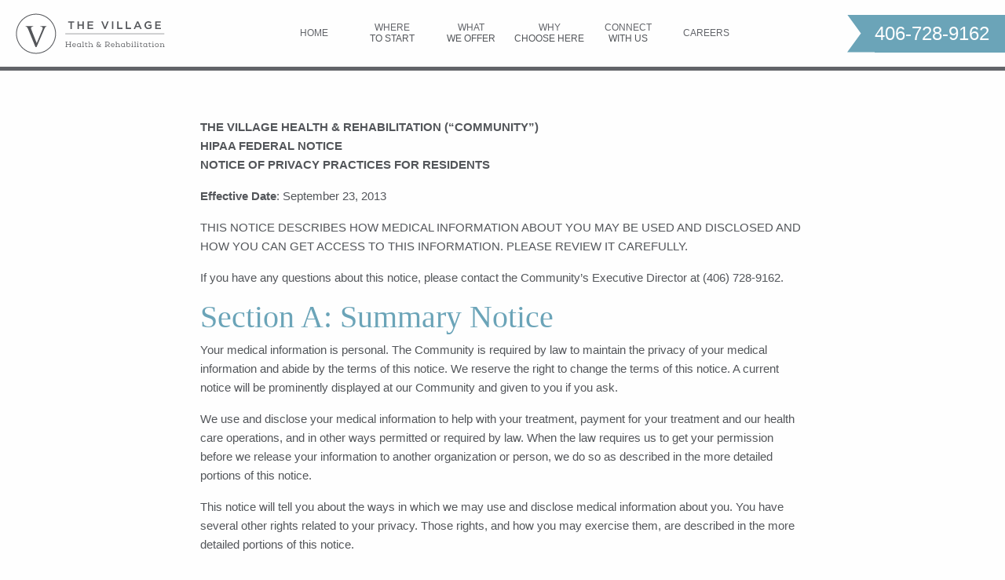

--- FILE ---
content_type: text/html; charset=UTF-8
request_url: https://villagehealthcare.com/privacy-practices/
body_size: 71582
content:

<!doctype html>
<html class="no-js"  lang="en-US">
<head>
	<meta charset="utf-8">
	<!-- Force IE to use the latest rendering engine available -->
	<meta http-equiv="X-UA-Compatible" content="IE=edge">
	<!-- Mobile Meta -->
	<meta name="viewport" content="width=device-width, initial-scale=1.0">
	<meta class="foundation-mq">
	<!-- If Site Icon isn't set in customizer -->
			<!-- Icons & Favicons -->
		<link rel="icon" href="https://villagehealthandrehab.com/wp-content/themes/villagehealth/favicon.png">
		<link href="https://villagehealthandrehab.com/wp-content/themes/villagehealth/assets/images/apple-icon-touch.png" rel="apple-touch-icon" />	
    	<link rel="pingback" href="https://villagehealthandrehab.com/xmlrpc.php">
	
	<!-- Google Tag Manager -->
	<script>(function(w,d,s,l,i){w[l]=w[l]||[];w[l].push({'gtm.start':
	new Date().getTime(),event:'gtm.js'});var f=d.getElementsByTagName(s)[0],
	j=d.createElement(s),dl=l!='dataLayer'?'&l='+l:'';j.async=true;j.src=
	'https://www.googletagmanager.com/gtm.js?id='+i+dl;f.parentNode.insertBefore(j,f);
	})(window,document,'script','dataLayer','GTM-PZXQP6J');</script>
	<!-- End Google Tag Manager -->

	<meta name='robots' content='index, follow, max-image-preview:large, max-snippet:-1, max-video-preview:-1' />

	<!-- This site is optimized with the Yoast SEO plugin v26.6 - https://yoast.com/wordpress/plugins/seo/ -->
	<title>Privacy Practices - The Village Health &amp; Rehabilitation</title>
	<link rel="canonical" href="https://villagehealthandrehab.com/privacy-practices/" />
	<meta property="og:locale" content="en_US" />
	<meta property="og:type" content="article" />
	<meta property="og:title" content="Privacy Practices - The Village Health &amp; Rehabilitation" />
	<meta property="og:description" content="THE VILLAGE HEALTH &amp; REHABILITATION (“COMMUNITY”) HIPAA FEDERAL NOTICE NOTICE OF PRIVACY PRACTICES FOR RESIDENTS Effective Date: September 23, 2013 THIS NOTICE DESCRIBES HOW MEDICAL INFORMATION ABOUT YOU MAY BE USED AND DISCLOSED AND HOW YOU CAN GET ACCESS TO THIS INFORMATION. PLEASE REVIEW IT CAREFULLY. If you have any questions about this notice, please... Read more &raquo;" />
	<meta property="og:url" content="https://villagehealthandrehab.com/privacy-practices/" />
	<meta property="og:site_name" content="The Village Health &amp; Rehabilitation" />
	<meta name="twitter:card" content="summary_large_image" />
	<meta name="twitter:label1" content="Est. reading time" />
	<meta name="twitter:data1" content="14 minutes" />
	<script type="application/ld+json" class="yoast-schema-graph">{"@context":"https://schema.org","@graph":[{"@type":"WebPage","@id":"https://villagehealthandrehab.com/privacy-practices/","url":"https://villagehealthandrehab.com/privacy-practices/","name":"Privacy Practices - The Village Health &amp; Rehabilitation","isPartOf":{"@id":"https://villagehealthandrehab.com/#website"},"datePublished":"2020-04-21T12:56:10+00:00","inLanguage":"en-US","potentialAction":[{"@type":"ReadAction","target":["https://villagehealthandrehab.com/privacy-practices/"]}]},{"@type":"WebSite","@id":"https://villagehealthandrehab.com/#website","url":"https://villagehealthandrehab.com/","name":"The Village Health &amp; Rehabilitation","description":"Health &amp; Rehabilitation","potentialAction":[{"@type":"SearchAction","target":{"@type":"EntryPoint","urlTemplate":"https://villagehealthandrehab.com/?s={search_term_string}"},"query-input":{"@type":"PropertyValueSpecification","valueRequired":true,"valueName":"search_term_string"}}],"inLanguage":"en-US"}]}</script>
	<!-- / Yoast SEO plugin. -->


<link rel='dns-prefetch' href='//villagehealthandrehab.com' />
<link rel="alternate" type="application/rss+xml" title="The Village Health &amp; Rehabilitation &raquo; Feed" href="https://villagehealthandrehab.com/feed/" />
<link rel="alternate" type="application/rss+xml" title="The Village Health &amp; Rehabilitation &raquo; Comments Feed" href="https://villagehealthandrehab.com/comments/feed/" />
<link rel="alternate" title="oEmbed (JSON)" type="application/json+oembed" href="https://villagehealthandrehab.com/wp-json/oembed/1.0/embed?url=https%3A%2F%2Fvillagehealthandrehab.com%2Fprivacy-practices%2F" />
<link rel="alternate" title="oEmbed (XML)" type="text/xml+oembed" href="https://villagehealthandrehab.com/wp-json/oembed/1.0/embed?url=https%3A%2F%2Fvillagehealthandrehab.com%2Fprivacy-practices%2F&#038;format=xml" />
		<!-- This site uses the Google Analytics by MonsterInsights plugin v9.11.0 - Using Analytics tracking - https://www.monsterinsights.com/ -->
							<script src="//www.googletagmanager.com/gtag/js?id=G-77FPSBYTEQ"  data-cfasync="false" data-wpfc-render="false" type="text/javascript" async></script>
			<script data-cfasync="false" data-wpfc-render="false" type="text/javascript">
				var mi_version = '9.11.0';
				var mi_track_user = true;
				var mi_no_track_reason = '';
								var MonsterInsightsDefaultLocations = {"page_location":"https:\/\/villagehealthandrehab.com\/privacy-practices\/"};
								if ( typeof MonsterInsightsPrivacyGuardFilter === 'function' ) {
					var MonsterInsightsLocations = (typeof MonsterInsightsExcludeQuery === 'object') ? MonsterInsightsPrivacyGuardFilter( MonsterInsightsExcludeQuery ) : MonsterInsightsPrivacyGuardFilter( MonsterInsightsDefaultLocations );
				} else {
					var MonsterInsightsLocations = (typeof MonsterInsightsExcludeQuery === 'object') ? MonsterInsightsExcludeQuery : MonsterInsightsDefaultLocations;
				}

								var disableStrs = [
										'ga-disable-G-77FPSBYTEQ',
									];

				/* Function to detect opted out users */
				function __gtagTrackerIsOptedOut() {
					for (var index = 0; index < disableStrs.length; index++) {
						if (document.cookie.indexOf(disableStrs[index] + '=true') > -1) {
							return true;
						}
					}

					return false;
				}

				/* Disable tracking if the opt-out cookie exists. */
				if (__gtagTrackerIsOptedOut()) {
					for (var index = 0; index < disableStrs.length; index++) {
						window[disableStrs[index]] = true;
					}
				}

				/* Opt-out function */
				function __gtagTrackerOptout() {
					for (var index = 0; index < disableStrs.length; index++) {
						document.cookie = disableStrs[index] + '=true; expires=Thu, 31 Dec 2099 23:59:59 UTC; path=/';
						window[disableStrs[index]] = true;
					}
				}

				if ('undefined' === typeof gaOptout) {
					function gaOptout() {
						__gtagTrackerOptout();
					}
				}
								window.dataLayer = window.dataLayer || [];

				window.MonsterInsightsDualTracker = {
					helpers: {},
					trackers: {},
				};
				if (mi_track_user) {
					function __gtagDataLayer() {
						dataLayer.push(arguments);
					}

					function __gtagTracker(type, name, parameters) {
						if (!parameters) {
							parameters = {};
						}

						if (parameters.send_to) {
							__gtagDataLayer.apply(null, arguments);
							return;
						}

						if (type === 'event') {
														parameters.send_to = monsterinsights_frontend.v4_id;
							var hookName = name;
							if (typeof parameters['event_category'] !== 'undefined') {
								hookName = parameters['event_category'] + ':' + name;
							}

							if (typeof MonsterInsightsDualTracker.trackers[hookName] !== 'undefined') {
								MonsterInsightsDualTracker.trackers[hookName](parameters);
							} else {
								__gtagDataLayer('event', name, parameters);
							}
							
						} else {
							__gtagDataLayer.apply(null, arguments);
						}
					}

					__gtagTracker('js', new Date());
					__gtagTracker('set', {
						'developer_id.dZGIzZG': true,
											});
					if ( MonsterInsightsLocations.page_location ) {
						__gtagTracker('set', MonsterInsightsLocations);
					}
										__gtagTracker('config', 'G-77FPSBYTEQ', {"forceSSL":"true","link_attribution":"true"} );
										window.gtag = __gtagTracker;										(function () {
						/* https://developers.google.com/analytics/devguides/collection/analyticsjs/ */
						/* ga and __gaTracker compatibility shim. */
						var noopfn = function () {
							return null;
						};
						var newtracker = function () {
							return new Tracker();
						};
						var Tracker = function () {
							return null;
						};
						var p = Tracker.prototype;
						p.get = noopfn;
						p.set = noopfn;
						p.send = function () {
							var args = Array.prototype.slice.call(arguments);
							args.unshift('send');
							__gaTracker.apply(null, args);
						};
						var __gaTracker = function () {
							var len = arguments.length;
							if (len === 0) {
								return;
							}
							var f = arguments[len - 1];
							if (typeof f !== 'object' || f === null || typeof f.hitCallback !== 'function') {
								if ('send' === arguments[0]) {
									var hitConverted, hitObject = false, action;
									if ('event' === arguments[1]) {
										if ('undefined' !== typeof arguments[3]) {
											hitObject = {
												'eventAction': arguments[3],
												'eventCategory': arguments[2],
												'eventLabel': arguments[4],
												'value': arguments[5] ? arguments[5] : 1,
											}
										}
									}
									if ('pageview' === arguments[1]) {
										if ('undefined' !== typeof arguments[2]) {
											hitObject = {
												'eventAction': 'page_view',
												'page_path': arguments[2],
											}
										}
									}
									if (typeof arguments[2] === 'object') {
										hitObject = arguments[2];
									}
									if (typeof arguments[5] === 'object') {
										Object.assign(hitObject, arguments[5]);
									}
									if ('undefined' !== typeof arguments[1].hitType) {
										hitObject = arguments[1];
										if ('pageview' === hitObject.hitType) {
											hitObject.eventAction = 'page_view';
										}
									}
									if (hitObject) {
										action = 'timing' === arguments[1].hitType ? 'timing_complete' : hitObject.eventAction;
										hitConverted = mapArgs(hitObject);
										__gtagTracker('event', action, hitConverted);
									}
								}
								return;
							}

							function mapArgs(args) {
								var arg, hit = {};
								var gaMap = {
									'eventCategory': 'event_category',
									'eventAction': 'event_action',
									'eventLabel': 'event_label',
									'eventValue': 'event_value',
									'nonInteraction': 'non_interaction',
									'timingCategory': 'event_category',
									'timingVar': 'name',
									'timingValue': 'value',
									'timingLabel': 'event_label',
									'page': 'page_path',
									'location': 'page_location',
									'title': 'page_title',
									'referrer' : 'page_referrer',
								};
								for (arg in args) {
																		if (!(!args.hasOwnProperty(arg) || !gaMap.hasOwnProperty(arg))) {
										hit[gaMap[arg]] = args[arg];
									} else {
										hit[arg] = args[arg];
									}
								}
								return hit;
							}

							try {
								f.hitCallback();
							} catch (ex) {
							}
						};
						__gaTracker.create = newtracker;
						__gaTracker.getByName = newtracker;
						__gaTracker.getAll = function () {
							return [];
						};
						__gaTracker.remove = noopfn;
						__gaTracker.loaded = true;
						window['__gaTracker'] = __gaTracker;
					})();
									} else {
										console.log("");
					(function () {
						function __gtagTracker() {
							return null;
						}

						window['__gtagTracker'] = __gtagTracker;
						window['gtag'] = __gtagTracker;
					})();
									}
			</script>
							<!-- / Google Analytics by MonsterInsights -->
		<style id='wp-img-auto-sizes-contain-inline-css' type='text/css'>
img:is([sizes=auto i],[sizes^="auto," i]){contain-intrinsic-size:3000px 1500px}
/*# sourceURL=wp-img-auto-sizes-contain-inline-css */
</style>
<style id='wp-emoji-styles-inline-css' type='text/css'>

	img.wp-smiley, img.emoji {
		display: inline !important;
		border: none !important;
		box-shadow: none !important;
		height: 1em !important;
		width: 1em !important;
		margin: 0 0.07em !important;
		vertical-align: -0.1em !important;
		background: none !important;
		padding: 0 !important;
	}
/*# sourceURL=wp-emoji-styles-inline-css */
</style>
<style id='wp-block-library-inline-css' type='text/css'>
:root{--wp-block-synced-color:#7a00df;--wp-block-synced-color--rgb:122,0,223;--wp-bound-block-color:var(--wp-block-synced-color);--wp-editor-canvas-background:#ddd;--wp-admin-theme-color:#007cba;--wp-admin-theme-color--rgb:0,124,186;--wp-admin-theme-color-darker-10:#006ba1;--wp-admin-theme-color-darker-10--rgb:0,107,160.5;--wp-admin-theme-color-darker-20:#005a87;--wp-admin-theme-color-darker-20--rgb:0,90,135;--wp-admin-border-width-focus:2px}@media (min-resolution:192dpi){:root{--wp-admin-border-width-focus:1.5px}}.wp-element-button{cursor:pointer}:root .has-very-light-gray-background-color{background-color:#eee}:root .has-very-dark-gray-background-color{background-color:#313131}:root .has-very-light-gray-color{color:#eee}:root .has-very-dark-gray-color{color:#313131}:root .has-vivid-green-cyan-to-vivid-cyan-blue-gradient-background{background:linear-gradient(135deg,#00d084,#0693e3)}:root .has-purple-crush-gradient-background{background:linear-gradient(135deg,#34e2e4,#4721fb 50%,#ab1dfe)}:root .has-hazy-dawn-gradient-background{background:linear-gradient(135deg,#faaca8,#dad0ec)}:root .has-subdued-olive-gradient-background{background:linear-gradient(135deg,#fafae1,#67a671)}:root .has-atomic-cream-gradient-background{background:linear-gradient(135deg,#fdd79a,#004a59)}:root .has-nightshade-gradient-background{background:linear-gradient(135deg,#330968,#31cdcf)}:root .has-midnight-gradient-background{background:linear-gradient(135deg,#020381,#2874fc)}:root{--wp--preset--font-size--normal:16px;--wp--preset--font-size--huge:42px}.has-regular-font-size{font-size:1em}.has-larger-font-size{font-size:2.625em}.has-normal-font-size{font-size:var(--wp--preset--font-size--normal)}.has-huge-font-size{font-size:var(--wp--preset--font-size--huge)}.has-text-align-center{text-align:center}.has-text-align-left{text-align:left}.has-text-align-right{text-align:right}.has-fit-text{white-space:nowrap!important}#end-resizable-editor-section{display:none}.aligncenter{clear:both}.items-justified-left{justify-content:flex-start}.items-justified-center{justify-content:center}.items-justified-right{justify-content:flex-end}.items-justified-space-between{justify-content:space-between}.screen-reader-text{border:0;clip-path:inset(50%);height:1px;margin:-1px;overflow:hidden;padding:0;position:absolute;width:1px;word-wrap:normal!important}.screen-reader-text:focus{background-color:#ddd;clip-path:none;color:#444;display:block;font-size:1em;height:auto;left:5px;line-height:normal;padding:15px 23px 14px;text-decoration:none;top:5px;width:auto;z-index:100000}html :where(.has-border-color){border-style:solid}html :where([style*=border-top-color]){border-top-style:solid}html :where([style*=border-right-color]){border-right-style:solid}html :where([style*=border-bottom-color]){border-bottom-style:solid}html :where([style*=border-left-color]){border-left-style:solid}html :where([style*=border-width]){border-style:solid}html :where([style*=border-top-width]){border-top-style:solid}html :where([style*=border-right-width]){border-right-style:solid}html :where([style*=border-bottom-width]){border-bottom-style:solid}html :where([style*=border-left-width]){border-left-style:solid}html :where(img[class*=wp-image-]){height:auto;max-width:100%}:where(figure){margin:0 0 1em}html :where(.is-position-sticky){--wp-admin--admin-bar--position-offset:var(--wp-admin--admin-bar--height,0px)}@media screen and (max-width:600px){html :where(.is-position-sticky){--wp-admin--admin-bar--position-offset:0px}}

/*# sourceURL=wp-block-library-inline-css */
</style><style id='global-styles-inline-css' type='text/css'>
:root{--wp--preset--aspect-ratio--square: 1;--wp--preset--aspect-ratio--4-3: 4/3;--wp--preset--aspect-ratio--3-4: 3/4;--wp--preset--aspect-ratio--3-2: 3/2;--wp--preset--aspect-ratio--2-3: 2/3;--wp--preset--aspect-ratio--16-9: 16/9;--wp--preset--aspect-ratio--9-16: 9/16;--wp--preset--color--black: #000000;--wp--preset--color--cyan-bluish-gray: #abb8c3;--wp--preset--color--white: #ffffff;--wp--preset--color--pale-pink: #f78da7;--wp--preset--color--vivid-red: #cf2e2e;--wp--preset--color--luminous-vivid-orange: #ff6900;--wp--preset--color--luminous-vivid-amber: #fcb900;--wp--preset--color--light-green-cyan: #7bdcb5;--wp--preset--color--vivid-green-cyan: #00d084;--wp--preset--color--pale-cyan-blue: #8ed1fc;--wp--preset--color--vivid-cyan-blue: #0693e3;--wp--preset--color--vivid-purple: #9b51e0;--wp--preset--gradient--vivid-cyan-blue-to-vivid-purple: linear-gradient(135deg,rgb(6,147,227) 0%,rgb(155,81,224) 100%);--wp--preset--gradient--light-green-cyan-to-vivid-green-cyan: linear-gradient(135deg,rgb(122,220,180) 0%,rgb(0,208,130) 100%);--wp--preset--gradient--luminous-vivid-amber-to-luminous-vivid-orange: linear-gradient(135deg,rgb(252,185,0) 0%,rgb(255,105,0) 100%);--wp--preset--gradient--luminous-vivid-orange-to-vivid-red: linear-gradient(135deg,rgb(255,105,0) 0%,rgb(207,46,46) 100%);--wp--preset--gradient--very-light-gray-to-cyan-bluish-gray: linear-gradient(135deg,rgb(238,238,238) 0%,rgb(169,184,195) 100%);--wp--preset--gradient--cool-to-warm-spectrum: linear-gradient(135deg,rgb(74,234,220) 0%,rgb(151,120,209) 20%,rgb(207,42,186) 40%,rgb(238,44,130) 60%,rgb(251,105,98) 80%,rgb(254,248,76) 100%);--wp--preset--gradient--blush-light-purple: linear-gradient(135deg,rgb(255,206,236) 0%,rgb(152,150,240) 100%);--wp--preset--gradient--blush-bordeaux: linear-gradient(135deg,rgb(254,205,165) 0%,rgb(254,45,45) 50%,rgb(107,0,62) 100%);--wp--preset--gradient--luminous-dusk: linear-gradient(135deg,rgb(255,203,112) 0%,rgb(199,81,192) 50%,rgb(65,88,208) 100%);--wp--preset--gradient--pale-ocean: linear-gradient(135deg,rgb(255,245,203) 0%,rgb(182,227,212) 50%,rgb(51,167,181) 100%);--wp--preset--gradient--electric-grass: linear-gradient(135deg,rgb(202,248,128) 0%,rgb(113,206,126) 100%);--wp--preset--gradient--midnight: linear-gradient(135deg,rgb(2,3,129) 0%,rgb(40,116,252) 100%);--wp--preset--font-size--small: 13px;--wp--preset--font-size--medium: 20px;--wp--preset--font-size--large: 36px;--wp--preset--font-size--x-large: 42px;--wp--preset--spacing--20: 0.44rem;--wp--preset--spacing--30: 0.67rem;--wp--preset--spacing--40: 1rem;--wp--preset--spacing--50: 1.5rem;--wp--preset--spacing--60: 2.25rem;--wp--preset--spacing--70: 3.38rem;--wp--preset--spacing--80: 5.06rem;--wp--preset--shadow--natural: 6px 6px 9px rgba(0, 0, 0, 0.2);--wp--preset--shadow--deep: 12px 12px 50px rgba(0, 0, 0, 0.4);--wp--preset--shadow--sharp: 6px 6px 0px rgba(0, 0, 0, 0.2);--wp--preset--shadow--outlined: 6px 6px 0px -3px rgb(255, 255, 255), 6px 6px rgb(0, 0, 0);--wp--preset--shadow--crisp: 6px 6px 0px rgb(0, 0, 0);}:where(.is-layout-flex){gap: 0.5em;}:where(.is-layout-grid){gap: 0.5em;}body .is-layout-flex{display: flex;}.is-layout-flex{flex-wrap: wrap;align-items: center;}.is-layout-flex > :is(*, div){margin: 0;}body .is-layout-grid{display: grid;}.is-layout-grid > :is(*, div){margin: 0;}:where(.wp-block-columns.is-layout-flex){gap: 2em;}:where(.wp-block-columns.is-layout-grid){gap: 2em;}:where(.wp-block-post-template.is-layout-flex){gap: 1.25em;}:where(.wp-block-post-template.is-layout-grid){gap: 1.25em;}.has-black-color{color: var(--wp--preset--color--black) !important;}.has-cyan-bluish-gray-color{color: var(--wp--preset--color--cyan-bluish-gray) !important;}.has-white-color{color: var(--wp--preset--color--white) !important;}.has-pale-pink-color{color: var(--wp--preset--color--pale-pink) !important;}.has-vivid-red-color{color: var(--wp--preset--color--vivid-red) !important;}.has-luminous-vivid-orange-color{color: var(--wp--preset--color--luminous-vivid-orange) !important;}.has-luminous-vivid-amber-color{color: var(--wp--preset--color--luminous-vivid-amber) !important;}.has-light-green-cyan-color{color: var(--wp--preset--color--light-green-cyan) !important;}.has-vivid-green-cyan-color{color: var(--wp--preset--color--vivid-green-cyan) !important;}.has-pale-cyan-blue-color{color: var(--wp--preset--color--pale-cyan-blue) !important;}.has-vivid-cyan-blue-color{color: var(--wp--preset--color--vivid-cyan-blue) !important;}.has-vivid-purple-color{color: var(--wp--preset--color--vivid-purple) !important;}.has-black-background-color{background-color: var(--wp--preset--color--black) !important;}.has-cyan-bluish-gray-background-color{background-color: var(--wp--preset--color--cyan-bluish-gray) !important;}.has-white-background-color{background-color: var(--wp--preset--color--white) !important;}.has-pale-pink-background-color{background-color: var(--wp--preset--color--pale-pink) !important;}.has-vivid-red-background-color{background-color: var(--wp--preset--color--vivid-red) !important;}.has-luminous-vivid-orange-background-color{background-color: var(--wp--preset--color--luminous-vivid-orange) !important;}.has-luminous-vivid-amber-background-color{background-color: var(--wp--preset--color--luminous-vivid-amber) !important;}.has-light-green-cyan-background-color{background-color: var(--wp--preset--color--light-green-cyan) !important;}.has-vivid-green-cyan-background-color{background-color: var(--wp--preset--color--vivid-green-cyan) !important;}.has-pale-cyan-blue-background-color{background-color: var(--wp--preset--color--pale-cyan-blue) !important;}.has-vivid-cyan-blue-background-color{background-color: var(--wp--preset--color--vivid-cyan-blue) !important;}.has-vivid-purple-background-color{background-color: var(--wp--preset--color--vivid-purple) !important;}.has-black-border-color{border-color: var(--wp--preset--color--black) !important;}.has-cyan-bluish-gray-border-color{border-color: var(--wp--preset--color--cyan-bluish-gray) !important;}.has-white-border-color{border-color: var(--wp--preset--color--white) !important;}.has-pale-pink-border-color{border-color: var(--wp--preset--color--pale-pink) !important;}.has-vivid-red-border-color{border-color: var(--wp--preset--color--vivid-red) !important;}.has-luminous-vivid-orange-border-color{border-color: var(--wp--preset--color--luminous-vivid-orange) !important;}.has-luminous-vivid-amber-border-color{border-color: var(--wp--preset--color--luminous-vivid-amber) !important;}.has-light-green-cyan-border-color{border-color: var(--wp--preset--color--light-green-cyan) !important;}.has-vivid-green-cyan-border-color{border-color: var(--wp--preset--color--vivid-green-cyan) !important;}.has-pale-cyan-blue-border-color{border-color: var(--wp--preset--color--pale-cyan-blue) !important;}.has-vivid-cyan-blue-border-color{border-color: var(--wp--preset--color--vivid-cyan-blue) !important;}.has-vivid-purple-border-color{border-color: var(--wp--preset--color--vivid-purple) !important;}.has-vivid-cyan-blue-to-vivid-purple-gradient-background{background: var(--wp--preset--gradient--vivid-cyan-blue-to-vivid-purple) !important;}.has-light-green-cyan-to-vivid-green-cyan-gradient-background{background: var(--wp--preset--gradient--light-green-cyan-to-vivid-green-cyan) !important;}.has-luminous-vivid-amber-to-luminous-vivid-orange-gradient-background{background: var(--wp--preset--gradient--luminous-vivid-amber-to-luminous-vivid-orange) !important;}.has-luminous-vivid-orange-to-vivid-red-gradient-background{background: var(--wp--preset--gradient--luminous-vivid-orange-to-vivid-red) !important;}.has-very-light-gray-to-cyan-bluish-gray-gradient-background{background: var(--wp--preset--gradient--very-light-gray-to-cyan-bluish-gray) !important;}.has-cool-to-warm-spectrum-gradient-background{background: var(--wp--preset--gradient--cool-to-warm-spectrum) !important;}.has-blush-light-purple-gradient-background{background: var(--wp--preset--gradient--blush-light-purple) !important;}.has-blush-bordeaux-gradient-background{background: var(--wp--preset--gradient--blush-bordeaux) !important;}.has-luminous-dusk-gradient-background{background: var(--wp--preset--gradient--luminous-dusk) !important;}.has-pale-ocean-gradient-background{background: var(--wp--preset--gradient--pale-ocean) !important;}.has-electric-grass-gradient-background{background: var(--wp--preset--gradient--electric-grass) !important;}.has-midnight-gradient-background{background: var(--wp--preset--gradient--midnight) !important;}.has-small-font-size{font-size: var(--wp--preset--font-size--small) !important;}.has-medium-font-size{font-size: var(--wp--preset--font-size--medium) !important;}.has-large-font-size{font-size: var(--wp--preset--font-size--large) !important;}.has-x-large-font-size{font-size: var(--wp--preset--font-size--x-large) !important;}
/*# sourceURL=global-styles-inline-css */
</style>

<style id='classic-theme-styles-inline-css' type='text/css'>
/*! This file is auto-generated */
.wp-block-button__link{color:#fff;background-color:#32373c;border-radius:9999px;box-shadow:none;text-decoration:none;padding:calc(.667em + 2px) calc(1.333em + 2px);font-size:1.125em}.wp-block-file__button{background:#32373c;color:#fff;text-decoration:none}
/*# sourceURL=/wp-includes/css/classic-themes.min.css */
</style>
<link rel='stylesheet' id='foundation-css-css' href='https://villagehealthandrehab.com/wp-content/themes/villagehealth/foundation-sites/dist/css/foundation.min.css?ver=6.4.1' type='text/css' media='all' />
<link rel='stylesheet' id='site-css-css' href='https://villagehealthandrehab.com/wp-content/themes/villagehealth/assets/styles/style.css?ver=1575667128' type='text/css' media='all' />
<script type="text/javascript" src="https://villagehealthandrehab.com/wp-content/plugins/google-analytics-for-wordpress/assets/js/frontend-gtag.min.js?ver=9.11.0" id="monsterinsights-frontend-script-js" async="async" data-wp-strategy="async"></script>
<script data-cfasync="false" data-wpfc-render="false" type="text/javascript" id='monsterinsights-frontend-script-js-extra'>/* <![CDATA[ */
var monsterinsights_frontend = {"js_events_tracking":"true","download_extensions":"doc,pdf,ppt,zip,xls,docx,pptx,xlsx","inbound_paths":"[{\"path\":\"\\\/go\\\/\",\"label\":\"affiliate\"},{\"path\":\"\\\/recommend\\\/\",\"label\":\"affiliate\"}]","home_url":"https:\/\/villagehealthandrehab.com","hash_tracking":"false","v4_id":"G-77FPSBYTEQ"};/* ]]> */
</script>
<script type="text/javascript" src="https://villagehealthandrehab.com/wp-includes/js/jquery/jquery.min.js?ver=3.7.1" id="jquery-core-js"></script>
<script type="text/javascript" src="https://villagehealthandrehab.com/wp-includes/js/jquery/jquery-migrate.min.js?ver=3.4.1" id="jquery-migrate-js"></script>
<link rel="https://api.w.org/" href="https://villagehealthandrehab.com/wp-json/" /><link rel="alternate" title="JSON" type="application/json" href="https://villagehealthandrehab.com/wp-json/wp/v2/pages/217" /><link rel='shortlink' href='https://villagehealthandrehab.com/?p=217' />
	<link rel="stylesheet" type="text/css" href="https://villagehealthandrehab.com/wp-content/themes/villagehealth/slick/slick.css"/>
	<link rel="stylesheet" type="text/css" href="https://villagehealthandrehab.com/wp-content/themes/villagehealth/slick/slick-theme.css"/>
	<link rel="stylesheet" type="text/css" href="https://villagehealthandrehab.com/wp-content/themes/villagehealth/style.css" /> <!--- Added by CC, in addition to foundation.min.css --->
	<link rel="stylesheet" type="text/css" href="//cloud.typography.com/7143574/617228/css/fonts.css" /> <!--- Gotham & Archer --->
	<link rel="stylesheet" type="text/css" href="https://villagehealthandrehab.com/wp-content/themes/villagehealth/assets/MyFonts/MyFontsWebfontsKit.css"> <!--- Filosofia --->
	<script src="https://use.fontawesome.com/201d048882.js"></script> <!--- Icons/SVGs --->
	<!-- Facebook Pixel Code -->
	<script>
	!function(f,b,e,v,n,t,s)
	{if(f.fbq)return;n=f.fbq=function(){n.callMethod?
	n.callMethod.apply(n,arguments):n.queue.push(arguments)};
	if(!f._fbq)f._fbq=n;n.push=n;n.loaded=!0;n.version='2.0';
	n.queue=[];t=b.createElement(e);t.async=!0;
	t.src=v;s=b.getElementsByTagName(e)[0];
	s.parentNode.insertBefore(t,s)}(window, document,'script',
	'https://connect.facebook.net/en_US/fbevents.js');
	fbq('init', '205975248026258');
	fbq('track', 'PageView');
	</script>
	<noscript><img height="1" width="1" style="display:none"
	src="https://www.facebook.com/tr?id=205975248026258&ev=PageView&noscript=1"
	/></noscript>
	<!-- End Facebook Pixel Code -->
	
	<!-- TalkFurther Chat Feature -->
	<script type='text/javascript'>
	(function () {
	var a = document.createElement("script");
	var b = document.getElementsByTagName("script")[0];
	a.type = "text/javascript";
	a.src = ('https:' == document.location.protocol
	 ? 'https://' : 'http://') + "js.talkfurther.com/talkfurther_init.min.js";
	a.async = true;
	b.parentNode.insertBefore(a, b);
	})();
	</script>
	<!-- END TalkFurther Chat Feature -->
	
</head>
			
<body class="wp-singular page-template-default page page-id-217 wp-theme-villagehealth">
	
<!-- Google Tag Manager (noscript) -->
<noscript><iframe src="https://www.googletagmanager.com/ns.html?id=GTM-PZXQP6J"
height="0" width="0" style="display:none;visibility:hidden"></iframe></noscript>
<!-- End Google Tag Manager (noscript) -->

	<div class="off-canvas-wrapper"> <!--- Ends in footer --->	
		<!--- Mobile off canvas dropdown menu --->
		<div class="off-canvas position-top" id="off-canvas" data-off-canvas data-options="data-transition:push;data-force-to:bottom;" data-transition="overlap">
			<button class="close-button" aria-label="Close menu" type="button" style="top:0;" data-close>
				<img aria-hidden="true" src="https://villagehealthandrehab.com/wp-content/themes/villagehealth/assets/images/menuclose.svg"/>
			</button>
			<div class="callbuttonmobile"><a href="tel:1-406-728-9162">406-728-9162</a></div>
			<ul id="menu-main-nav" class="vertical menu"><li id="menu-item-216" class="menu-item menu-item-type-post_type menu-item-object-page menu-item-home menu-item-216"><a href="https://villagehealthandrehab.com/">Home</a></li>
<li id="menu-item-2441" class="menu-item menu-item-type-post_type menu-item-object-page menu-item-2441"><a href="https://villagehealthandrehab.com/where-to-start/">Where <span class="btext">to Start</span></a></li>
<li id="menu-item-1793" class="menu-item menu-item-type-post_type menu-item-object-page menu-item-has-children menu-item-1793"><a href="https://villagehealthandrehab.com/what-we-offer/">What <span class="btext">We Offer</span></a>
<ul class="vertical menu">
	<li id="menu-item-1800" class="menu-item menu-item-type-custom menu-item-object-custom menu-item-1800"><a href="/what-we-offer/#rehabilitation">Rehabilitation</a></li>
	<li id="menu-item-1801" class="menu-item menu-item-type-custom menu-item-object-custom menu-item-1801"><a href="/what-we-offer/#long-term-care">Long-Term Care</a></li>
	<li id="menu-item-1802" class="menu-item menu-item-type-custom menu-item-object-custom menu-item-1802"><a href="/what-we-offer/#memory-care">Memory Care</a></li>
	<li id="menu-item-2214" class="menu-item menu-item-type-custom menu-item-object-custom menu-item-2214"><a href="/what-we-offer/#respite-care">Respite Care</a></li>
</ul>
</li>
<li id="menu-item-1805" class="menu-item menu-item-type-post_type menu-item-object-page menu-item-has-children menu-item-1805"><a href="https://villagehealthandrehab.com/why-choose-here/">Why <span class="btext">Choose Here</span></a>
<ul class="vertical menu">
	<li id="menu-item-1861" class="menu-item menu-item-type-post_type menu-item-object-page menu-item-1861"><a href="https://villagehealthandrehab.com/why-choose-here/virtual-tour/">Virtual Tour</a></li>
	<li id="menu-item-1808" class="menu-item menu-item-type-custom menu-item-object-custom menu-item-1808"><a href="/why-live-here#platinum-service">Platinum Service</a></li>
	<li id="menu-item-1858" class="menu-item menu-item-type-post_type menu-item-object-page menu-item-1858"><a href="https://villagehealthandrehab.com/why-choose-here/platinum-lifestyle/">Platinum Lifestyle</a></li>
	<li id="menu-item-1860" class="menu-item menu-item-type-post_type menu-item-object-page menu-item-1860"><a href="https://villagehealthandrehab.com/why-choose-here/photo-gallery/">Photo Gallery</a></li>
	<li id="menu-item-1859" class="menu-item menu-item-type-post_type menu-item-object-page menu-item-1859"><a href="https://villagehealthandrehab.com/why-choose-here/video-stories/">Video Stories</a></li>
	<li id="menu-item-1866" class="menu-item menu-item-type-post_type menu-item-object-page menu-item-1866"><a href="https://villagehealthandrehab.com/why-choose-here/testimonials/">Testimonials</a></li>
</ul>
</li>
<li id="menu-item-1921" class="menu-item menu-item-type-post_type menu-item-object-page menu-item-has-children menu-item-1921"><a href="https://villagehealthandrehab.com/connect-with-us/">Connect <span class="btext">With Us</span></a>
<ul class="vertical menu">
	<li id="menu-item-2012" class="menu-item menu-item-type-custom menu-item-object-custom menu-item-2012"><a target="_blank" href="https://blog.thegoodmangroup.com/">Blog</a></li>
	<li id="menu-item-2217" class="menu-item menu-item-type-custom menu-item-object-custom menu-item-2217"><a href="/connect-with-us/#calendars">Calendars &#038; Newsletters</a></li>
	<li id="menu-item-1925" class="menu-item menu-item-type-post_type menu-item-object-page menu-item-1925"><a href="https://villagehealthandrehab.com/newsroom/">Newsroom</a></li>
	<li id="menu-item-1922" class="menu-item menu-item-type-post_type menu-item-object-page menu-item-1922"><a href="https://villagehealthandrehab.com/connect-with-us/volunteer/">Volunteer</a></li>
</ul>
</li>
<li id="menu-item-2365" class="menu-item menu-item-type-post_type menu-item-object-page menu-item-2365"><a href="https://villagehealthandrehab.com/careers/">Careers</a></li>
</ul>		</div>
		<!--- END Mobile off canvas dropdown menu --->		
		<div class="off-canvas-content" data-off-canvas-content> <!--- Ends in footer --->
			<!--- Desktop menu --->
			<div class="grid-x align-middle top-bar" id="top-bar-menu" style="max-width:100%;">
				<div class="small-shrink">
					<a href="https://villagehealthandrehab.com" class="thelogo"><img src="https://villagehealthandrehab.com/wp-content/themes/villagehealth/assets/logos/logo.svg"/></a>
				</div>
				<div class="small-auto show-for-large">
					<ul id="menu-main-nav-1" class="medium-horizontal menu" data-responsive-menu="accordion medium-dropdown"><li class="menu-item menu-item-type-post_type menu-item-object-page menu-item-home menu-item-216"><a href="https://villagehealthandrehab.com/">Home</a></li>
<li class="menu-item menu-item-type-post_type menu-item-object-page menu-item-2441"><a href="https://villagehealthandrehab.com/where-to-start/">Where <span class="btext">to Start</span></a></li>
<li class="menu-item menu-item-type-post_type menu-item-object-page menu-item-has-children menu-item-1793"><a href="https://villagehealthandrehab.com/what-we-offer/">What <span class="btext">We Offer</span></a>
<ul class="menu">
	<li class="menu-item menu-item-type-custom menu-item-object-custom menu-item-1800"><a href="/what-we-offer/#rehabilitation">Rehabilitation</a></li>
	<li class="menu-item menu-item-type-custom menu-item-object-custom menu-item-1801"><a href="/what-we-offer/#long-term-care">Long-Term Care</a></li>
	<li class="menu-item menu-item-type-custom menu-item-object-custom menu-item-1802"><a href="/what-we-offer/#memory-care">Memory Care</a></li>
	<li class="menu-item menu-item-type-custom menu-item-object-custom menu-item-2214"><a href="/what-we-offer/#respite-care">Respite Care</a></li>
</ul>
</li>
<li class="menu-item menu-item-type-post_type menu-item-object-page menu-item-has-children menu-item-1805"><a href="https://villagehealthandrehab.com/why-choose-here/">Why <span class="btext">Choose Here</span></a>
<ul class="menu">
	<li class="menu-item menu-item-type-post_type menu-item-object-page menu-item-1861"><a href="https://villagehealthandrehab.com/why-choose-here/virtual-tour/">Virtual Tour</a></li>
	<li class="menu-item menu-item-type-custom menu-item-object-custom menu-item-1808"><a href="/why-live-here#platinum-service">Platinum Service</a></li>
	<li class="menu-item menu-item-type-post_type menu-item-object-page menu-item-1858"><a href="https://villagehealthandrehab.com/why-choose-here/platinum-lifestyle/">Platinum Lifestyle</a></li>
	<li class="menu-item menu-item-type-post_type menu-item-object-page menu-item-1860"><a href="https://villagehealthandrehab.com/why-choose-here/photo-gallery/">Photo Gallery</a></li>
	<li class="menu-item menu-item-type-post_type menu-item-object-page menu-item-1859"><a href="https://villagehealthandrehab.com/why-choose-here/video-stories/">Video Stories</a></li>
	<li class="menu-item menu-item-type-post_type menu-item-object-page menu-item-1866"><a href="https://villagehealthandrehab.com/why-choose-here/testimonials/">Testimonials</a></li>
</ul>
</li>
<li class="menu-item menu-item-type-post_type menu-item-object-page menu-item-has-children menu-item-1921"><a href="https://villagehealthandrehab.com/connect-with-us/">Connect <span class="btext">With Us</span></a>
<ul class="menu">
	<li class="menu-item menu-item-type-custom menu-item-object-custom menu-item-2012"><a target="_blank" href="https://blog.thegoodmangroup.com/">Blog</a></li>
	<li class="menu-item menu-item-type-custom menu-item-object-custom menu-item-2217"><a href="/connect-with-us/#calendars">Calendars &#038; Newsletters</a></li>
	<li class="menu-item menu-item-type-post_type menu-item-object-page menu-item-1925"><a href="https://villagehealthandrehab.com/newsroom/">Newsroom</a></li>
	<li class="menu-item menu-item-type-post_type menu-item-object-page menu-item-1922"><a href="https://villagehealthandrehab.com/connect-with-us/volunteer/">Volunteer</a></li>
</ul>
</li>
<li class="menu-item menu-item-type-post_type menu-item-object-page menu-item-2365"><a href="https://villagehealthandrehab.com/careers/">Careers</a></li>
</ul>		
				</div>	
				
				<div class="small-shrink hidephonesooner">
					<div class="callbuttondesktop show-for-large">
						<a class="phone-ribbon" href="tel:1-406-728-9162">406-728-9162</a>
					</div>
				</div>
				
				<div class="small-shrink hide-for-large">
					<div>
						<a class="mbutton" data-toggle="off-canvas"><img src="https://villagehealthandrehab.com/wp-content/themes/villagehealth/assets/images/menuopen.svg"/></a>	
					</div>
				</div>
				
			</div>
			<!--- END Desktop menu --->	

					
<section style="border-top:5px solid #626469;">
	<div class="grid-container">
		<div class="grid-x grid-padding-x pad6030">
			<div class="small-12 cell introp">
				<div align="center">
<p style="text-align: left;"><strong>THE VILLAGE HEALTH &amp; REHABILITATION (“COMMUNITY”)<br />
HIPAA FEDERAL NOTICE<br />
NOTICE OF PRIVACY PRACTICES FOR RESIDENTS</strong></p>
<p style="text-align: left;"><strong>Effective Date</strong>: September 23, 2013</p>
<p style="text-align: left;">THIS NOTICE DESCRIBES HOW MEDICAL INFORMATION ABOUT YOU MAY BE USED AND DISCLOSED AND HOW YOU CAN GET ACCESS TO THIS INFORMATION. PLEASE REVIEW IT CAREFULLY.</p>
</div>
<p>If you have any questions about this notice, please contact the Community’s Executive Director at (406) 728-9162.</p>
<h2>Section A: Summary Notice</h2>
<p>Your medical information is personal. The Community is required by law to maintain the privacy of your medical information and abide by the terms of this notice. We reserve the right to change the terms of this notice. A current notice will be prominently displayed at our Community and given to you if you ask.</p>
<p>We use and disclose your medical information to help with your treatment, payment for your treatment and our health care operations, and in other ways permitted or required by law. When the law requires us to get your permission before we release your information to another organization or person, we do so as described in the more detailed portions of this notice.</p>
<p>This notice will tell you about the ways in which we may use and disclose medical information about you. You have several other rights related to your privacy. Those rights, and how you may exercise them, are described in the more detailed portions of this notice.</p>
<h2>Section B: How We May Use and Disclose Medical Information About You</h2>
<p>“Medical information” is information about you that relates to your past, present or future physical or mental health, payment for health care services, or the provision of health care services. Medical information includes information the Community receives from you on applications and other forms, including demographic information such as your name, address and phone number, as well as your social security number, age, date of birth, dependents and health history. It also includes the information the Community creates, receives, or maintains related to the health care you receive while you are at the Community.</p>
<p>We permit access to your medical information by our staff and others only to the extent reasonably necessary to conduct or support treatment, payment or other health care operations, or as otherwise authorized by you or the law. We maintain physical, electronic and administrative safeguards designed to protect your personal information and prevent unauthorized access. We never sell your medical information to anyone. Examples of how we use and disclose your medical information include the following. Not all uses and disclosures are listed below, however, these examples describe the types of uses and disclosures that are permitted.</p>
<ul>
<li><strong>Treatment</strong> &#8211; We may use medical information about you to provide you with medical treatment or services. We may disclose medical information about you to doctors, nurses, or other personnel of the Community who are involved in taking care of you at the Community. For example, a doctor treating you for a broken hip may need to know if you have diabetes because diabetes may slow the healing process. In addition, the doctor may need to tell the dietitian if you have diabetes so that we can arrange for appropriate meals. Different departments of the Community also may share medical information about you in order to coordinate the different things you need, such as prescriptions, lab work, and x-rays. We also may disclose medical information about you to people outside the Community who may be involved in your medical care after you leave the Community, such as family members, clergy, or others we use to provide services that are part of your care.</li>
<li><strong>Payment</strong> &#8211; We may use and disclose medical information about you so that the treatment and services you receive at the Community may be billed to and payment may be collected from you, an insurance company, or a third party. For example, we may need to give your health plan information about care you received at the Community so your health plan will pay us or reimburse you for the care. We may also tell your health plan about a treatment you are going to receive to obtain prior approval or to determine whether your plan will cover the treatment. However, if you pay for services out of pocket, you have the right to prohibit us from disclosing your medical information to your insurance company or for our health care operations, unless required by law. However, if such payment is made by your FSA or HSA account, you may not restrict a disclosure to the FSA or HSA necessary to effectuate such payment.</li>
<li><strong>Health Care Operations</strong> &#8211; We may use and disclose medical information about you for Community operations. These uses and disclosures are necessary to run the Community and make sure that all of our residents receive quality care. For example, we may use medical information to review our treatment and services and to evaluate the performance of our staff in caring for you. We may also combine medical information about many Community residents to decide what additional services the Community should offer, what services are not needed, and whether certain new treatments are effective.</li>
<li><strong>Appointment Reminders</strong> &#8211; We may use and disclose medical information to contact you as a reminder that you have an appointment for treatment or medical care at the Community.</li>
<li><strong>Treatment Alternatives</strong> &#8211; We may use and disclose medical information to tell you about or recommend possible treatment options or alternatives that may be of interest to you.</li>
<li><strong>Health-Related Benefits and Services</strong> &#8211; We may use and disclose medical information to tell you about health-related benefits or services that may be of interest to you.</li>
<li><strong>Community Directory</strong> &#8211; We may include certain limited information about you in the Community directory while you are a resident at the Community. This information may include your name, location in the Community, your general condition (e.g., fair, stable, etc.) and your religious affiliation. The directory information, except for your religious affiliation, may also be released to people who ask for you by name. Your religious affiliation may be given to a member of the clergy, such as a priest or rabbi, even if they do not ask for you by name. This is so your family, friends, and clergy can visit you in the Community and generally know how you are doing. You have the right to request not to be included in the Community directory.</li>
<li><strong>Individuals Involved in Your Care or Payment for Your Care</strong> &#8211; We may release medical information about you to a friend or family member who is involved in your medical care. We may also give information to someone who helps pay for your care. We may also tell your family or friends your condition and that you are in the Community. In addition, we may disclose medical information about you to an entity assisting in a disaster relief effort so that your family can be notified about your condition, status, and location. You have the right to request that we not give information to certain individuals.</li>
<li><strong>Research</strong> &#8211; We may use or share your health information for research, under certain conditions. For example, a research review board must first ensure that researchers will keep your information private. The Community will not use your medical information unless you give us permission in writing or the research review board decides that permission is not needed. You have the right to request not to use your medical information for research purposes.</li>
<li><strong>As Required By Law</strong> &#8211; We will disclose medical information about you when required to do so by federal, state, or local law.</li>
</ul>
<h2>Section C: Special Situations</h2>
<ul>
<li><strong>To Avert a Serious Threat to Health or Safety</strong> &#8211; We may use and disclose medical information about you when necessary to prevent a serious threat to your health and safety or the health and safety of the public or another person. Any disclosure, however, would only be to someone able to help prevent the threat.</li>
<li><strong>Organ and Tissue Donation</strong> &#8211; If you are an organ donor, we may release medical information to organizations that handle organ procurement or organ, eye or tissue transplantation or to an organ donation bank, as necessary to facilitate organ or tissue donation and transplantation.</li>
<li><strong>Military and Veterans</strong> &#8211; If you are a member of the armed forces, we may release medical information about you as required by military command authorities. We may also release medical information about foreign military personnel to the appropriate foreign military authority.</li>
<li><strong>Workers’ Compensation</strong> &#8211; We may release medical information about you for workers’ compensation or similar programs. These programs provide benefits for work-related injuries or illness.</li>
<li><strong>Public Health Risks</strong> &#8211; We may disclose medical information about you for public health activities. These activities generally include the following:
<ul>
<li>to prevent or control disease, injury or disability;</li>
<li>to report births and deaths;</li>
<li>to report child abuse or neglect;</li>
<li>to report reactions to medications or problems with products;</li>
<li>to notify people of recalls of products they may be using;</li>
<li>to notify a person who may have been exposed to a disease or may be at risk for contracting or spreading a disease or condition;</li>
<li>to notify the appropriate government authority if we believe a resident has been the victim of abuse, neglect, or domestic violence. We will only make this disclosure if you agree or when required or authorized by law.</li>
</ul>
</li>
<li><strong>Health Oversight Activities</strong> &#8211; We may disclose medical information to a health oversight agency for activities authorized by law. These oversight activities include, for example, audits, investigations, inspections, and licensure. These activities are necessary for the government to oversee the health care system.</li>
<li><strong>Lawsuits and Disputes</strong> &#8211; If you are involved in a lawsuit or a dispute, we may disclose medical information about you in response to a court or administrative order. We may also disclose medical information about you in response to a subpoena, discovery request, or other lawful process by someone else involved in the dispute, but only if efforts have been made to tell you about the request or to obtain an order protecting the information requested.</li>
<li><strong>Law Enforcement</strong> &#8211; We may release medical information if asked to do so by a law enforcement official:
<ul>
<li>In response to a court order, subpoena, warrant, summons or similar process;</li>
<li>To identify or locate a suspect, fugitive, material witness, or missing person;</li>
<li>About the victim of a crime if, under certain limited circumstances, we are unable to obtain the person’s agreement;</li>
<li>About a death we believe may be the result of criminal conduct;</li>
<li>About criminal conduct at the Community; and</li>
<li>In emergency circumstances to report a crime; the location of the crime or victims; or the identity, description or location of the person who committed the crime.</li>
</ul>
</li>
<li><strong>Coroners, Medical Examiners and Funeral Directors.</strong> &#8211; We may release medical information to a coroner or medical examiner. This may be necessary, for example, to identify a deceased person or determine the cause of death. We may also release medical information about residents of the Community to funeral directors as necessary to carry out their duties.</li>
<li><strong>National Security and Intelligence Activities.</strong> &#8211; We may release medical information about you to authorized federal officials for intelligence, counterintelligence, and other national security activities authorized by law.</li>
<li><strong>Marketing and Sale of Medical Information. </strong> &#8211; Most uses and disclosures of your medical information for marketing purposes or that constitute a sale of your medical information require your authorization. We are prohibited from selling your medical information. You have the right to opt out of receiving any fund-raising communication.</li>
<li><strong>Psychotherapy Notes.</strong> &#8211; If we maintain psychotherapy notes, most uses and disclosures of psychotherapy notes require your authorization.</li>
</ul>
<h2>Section D: Your Rights Regarding Medical Information About You</h2>
<p>You have the following rights regarding medical information we maintain about you:</p>
<ul>
<li><strong>Right to Inspect and Copy</strong> &#8211; You have the right to inspect and copy the medical information that may be used to make decisions about your care. If you request a copy of the information, we may charge a fee for the costs of copying, mailing or other supplies associated with your request. We may deny your request to inspect and copy medical information in certain circumstances. If you are denied access to medical information, in some cases, you may request that the denial be reviewed.</li>
<li><strong>Right to Amend</strong> &#8211; If you feel that medical information we have about you is incorrect or incomplete, you may ask us to amend the information. However, we are not required to agree to your suggested change. If we deny your change, you may file a written statement of disagreement with our decision that will be kept with your medical information.</li>
<li><strong>Right to an Accounting of Disclosures</strong> &#8211; You have the right to request an “accounting of disclosures,” which is a list of certain disclosures we have made containing medical information about you to nonaffiliated third parties. The first list you request within a 12-month period will be free. For additional lists, we may charge you for the costs of providing the list.</li>
<li><strong>Right to Request Restrictions</strong> &#8211; You have the right to request a restriction or limitation on the medical information we use or disclose about you for treatment, payment, or health care operations. You also have the right to request a limit on the medical information we disclose about you to someone who is involved in your care or the payment for your care, like a family member or friend. For example, you could ask that we not use or disclose information about a surgery you had. <em>We are not required to agree to your request. If we do agree, we will comply with your request unless the information is needed to provide you emergency treatment.</em></li>
<li><span class="p_starter"><strong>Right to Request Confidential Communications</strong> &#8211; </span>You have the right to request that we communicate with you about medical matters in a certain way or at a certain location. For example, you can ask that we only contact you at work or by mail. We will accommodate all reasonable requests.</li>
<li><span class="p_starter"><strong>Right to a Paper Copy of This Notice</strong> &#8211; </span>You have the right to a paper copy of this notice. You may ask us to give you a copy of this notice at any time. Even if you have agreed to receive this notice electronically, you are still entitled to a paper copy of this notice.</li>
<li><span class="p_starter"><strong>Right to Opt out of Fundraising Communications</strong> &#8211; </span>The Community may contact you for fundraising purposes. We will only share contact information and the dates you received services at the Community. You have the right to opt out of receiving fund-raising communications.</li>
<li><span class="p_starter"><strong>Right to Notice of Unauthorized Release of Unsecured Medical Information</strong> &#8211; </span>You have the right to be notified by us of any release that we make of your medical information that is otherwise unauthorized either by law or by you.</li>
</ul>
<p>To exercise the above rights, please contact the following individual to obtain a copy of the relevant form you will need to complete to make your request: Administrator/Executive Director at 2651 South Avenue West, Missoula, Montana 59804 ((406) 728-9162).</p>
<h2>Section E: Changes To This Notice</h2>
<p>We reserve the right to change this notice. We reserve the right to make the revised or changed notice effective for medical information we already have about you as well as any information we receive in the future. We will post a copy of the current notice in the Community. The notice will contain the effective date. In addition, each time you register at or are admitted to the Community for treatment or health care services as an inpatient or outpatient, we will offer you a copy of the current notice in effect.</p>
<h2>Section F: Complaints</h2>
<p>If you believe your privacy rights have been violated, you may file a complaint with the Community or with the Secretary of the Department of Health and Human Services. To file a complaint with the Community, contact the Administrator/Executive Director at 2651 South Avenue West, Missoula, Montana 59804. All complaints must be submitted in writing.</p>
<p><strong>YOU WILL NOT BE PENALIZED FOR FILING A COMPLAINT.</strong></p>
<h2>Section G: Other Uses of Medical Information</h2>
<p>Other uses and disclosures of medical information not covered by this notice or the laws that apply to us will be made only with your written permission. If you provide us permission to use or disclose medical information about you, you may revoke that permission, in writing, at any time. If you revoke your permission, we will no longer use or disclose medical information about you for the reasons covered by your written authorization. You understand that we are unable to take back any disclosures we have already made with your permission, and that we are required to retain our records of the care that we provided to you.</p>
<p>&nbsp;</p>
			</div>
		</div>
	</div>
</section>

			
<section class="top-footer">
	<div class="grid-container long">
		
		<div class="grid-x grid-padding-x vcenter">
			<div class="small-12 cell">
		
				<div class="grid-x grid-padding-x vcenter">
					<div class="small-12 large-4 cell tablet-hide-logo">
						<a href="https://villagehealthandrehab.com"><img src="https://villagehealthandrehab.com/wp-content/themes/villagehealth/assets/logos/VHR_Stacked_CG11_WEB.svg"/></a>
						<a href="https://villagehealthandrehab.com"><img src="https://villagehealthandrehab.com/wp-content/themes/villagehealth/assets/logos/logo.svg"/></a>
					</div>
					<div class="small-12 large-8 cell">
					
					
						<div class="grid-x grid-padding-x vcenter">
							<div class="small-12 cell">
							<ul class="tablet-show-logo">
								<li><img src="https://villagehealthandrehab.com/wp-content/themes/villagehealth/assets/logos/VHR_Stacked_CG11_WEB.svg"/></li>
							</ul>
							<ul class="tabdesk">
								<li><a href="/">HOME</a></li>
								<li><a href="/what-we-offer">WHAT WE OFFER</a></li>
								<li><a href="/what-we-offer/#rehabilitation">Rehabilitation</a></li>
								<li><a href="/what-we-offer/#long-term-care">Long-Term Care</a></li>
								<li><a href="/what-we-offer/#memory-care">Memory Care</a></li>
								<li><a href="/what-we-offer/#respite-care">Respite Care</a></li>
								
							</ul>
							<ul class="tabdesk">
								<li><a href="/why-choose-here">WHY CHOOSE HERE</a></li>
								<li><a href="/virtual-tour">Virtual Tour</a></li>
								<li><a href="/why-live-here/#platinum-service">Platinum Service</a></li>
								<li><a href="/photo-gallery">Photo Gallery</a></li>
								<li><a href="/video-stories">Video Stories</a></li>
								<li><a href="/platinum-programs">Platinum Programs</a></li>
								<li><a href="/testimonials">Testimonials</a></li>
							</ul>
							<ul class="tabdesk">
								<li><a href="/careers">CAREERS</a></li>
								<li><a href="/where-to-start">WHERE TO START</a></li>
								<li><a href="/connect-with-us">CONNECT WITH US</a></li>
								<li><a href="/covid19">COVID-19 Information</a></li>
								<li><a href="https://blog.thegoodmangroup.com/" target="_blank">Blog</a></li>
								<li><a href="/careers">Careers</a></li>
								<li><a href="/connect-with-us/#calendars">Calendars</a></li>
								<li><a href="/newsroom">Newsroom</a></li>
								<li><a href="/volunteer">Volunteer</a></li>	
							</ul>
							
							<!--- Only displays for mobile --->
							<ul class="mobonly">
								<li><a href="/">HOME</a></li>
								<li><a href="/what-we-offer">WHAT WE OFFER</a></li>
								<li><a href="/what-we-offer/#rehabilitation">Rehabilitation</a></li>
								<li><a href="/what-we-offer/#long-term-care">Long-Term Care</a></li>
								<li><a href="/what-we-offer/#memory-care">Memory Care</a></li>
								<li><a href="/what-we-offer/#respite-care">Respite Care</a></li>
								
								<li><a href="/why-choose-here">WHY CHOOSE HERE</a></li>
								<li><a href="/virtual-tour">Virtual Tour</a></li>
								<li><a href="/why-live-here/#platinum-service">Platinum Service</a></li>
								<li><a href="/photo-gallery">Photo Gallery</a></li>
							</ul>
							<ul class="mobonly">
								<li><a href="/video-stories">Video Stories</a></li>
								<li><a href="/platinum-programs">Platinum Programs</a></li>
								<li><a href="/testimonials">Testimonials</a></li>
								<li><a href="/careers">CAREERS</a></li>
								<li><a href="/where-to-start">WHERE TO START</a></li>
								<li><a href="/connect-with-us">CONNECT WITH US</a></li>
								<li><a href="/covid19">COVID-19 Information</a></li>
								<li><a href="https://blog.thegoodmangroup.com/" target="_blank">Blog</a></li>
								<li><a href="/connect-with-us/#calendars">Calendars</a></li>
								<li><a href="/newsroom">Newsroom</a></li>
								<li><a href="/volunteer">Volunteer</a></li>	
							</ul>
							<!--- END Only displays for mobile --->
							
							
							</div>
						</div>
						<div class="grid-x grid-padding-x vcenter">
							<div class="small-12 cell">
								<div class="ficons">
									<a href="https://www.facebook.com/TheVillageHealthandRehab" target="_blank"><i class="fa fa-facebook"></i></a>
									<a href="https://goo.gl/maps/W5dhnZosiiy43Eb4A" target="_blank"><i class="fa fa-map-marker"></i></a>
								</div>
								<hr class="phonehr">
							</div>
						</div>
						<div class="grid-x grid-padding-x vcenter">
							<div class="small-12 medium-4 cell cfinfo">
								<a href="tel:1-406-728-9162">406-728-9162</a><br/>
								<p style="display:block;">2651 South Avenue West,</p> <p style="display:block;">Missoula, Montana 59804</p>
															</div>
														<div class="small-12 medium-8 cell fawards">
								<a href="/2025/06/the-village-health-rehabilitation-earns-2025-ahca-ncal-bronze-national-quality-award/"><img src="https://villagehealthandrehab.com/wp-content/uploads/2025/06/qaward_25bronze.png"/></a>																							</div>
													</div>
					
					
					</div>
					
					
				</div>
			</div>
			
		
		</div>
	</div>
</section>

<section class="legal1">
	<div class="grid-container long">
		<div class="grid-x grid-padding-x vcenter align-center">
			<div class="small-12 medium-10 cell">
				<img src="https://villagehealthandrehab.com/wp-content/themes/villagehealth/assets/logos/managed1.svg"/>
				<hr>
				<ul>
					<li>Equal Housing Opportunity</li>
					<li>Equal Opportunity Employer</li>
					<li><a href="/terms-of-use">Terms of Use</a></li>
					<li><a href="/privacy-policy">Privacy Policy</a></li>
					<li><a href="/privacy-practices">Privacy Practices</a></li>
					<li><a href="/sitemap_index.xml">Sitemap</a></li>
				</ul>
				<p><a href="/pdf/Nondiscrimination-Statement-Village-Health.pdf" target="_blank">NOTICE OF NONDISCRIMINATION AND ACCESSIBILITY REQUIREMENTS</a></p>
				<p>&copy; 2026 THE GOODMAN GROUP, LLC - ALL RIGHTS RESERVED</p>
			</div>
		</div>
	</div>
</section>



<!---			
<section class="top-footer">		
	<div class="grid-container long">
		<div class="grid-x grid-padding-x vcenter">
			<div class="small-12 medium-3 large-3 cell">
				<ul>
					<li><a href="/">Home</a></li>
					<li><a href="/where-to-start">Where to Start</a></li>
					<li><a href="/what-we-offer">What we Offer</a></li>
					<li><a href="/why-live-here">Why Live Here</a></li>
					<li><a href="/connect-with-us">Connect With Us</a></li>
					<li><a href="http://thegoodmangroup.com/" target="_blank">The Goodman Group</a></li>
				</ul>
			</div>
			<div class="small-12 medium-4 large-6 cell tc">
				<img src="https://villagehealthandrehab.com/wp-content/themes/villagehealth/assets/logos/managed.svg"/>
			</div>
			<div class="small-12 medium-5 large-3 cell">
				<h1>The Village Health & Rehabilitation</h1>
				<h1>The Peaks Health & Rehabilitation</h1>
				<p>2651 South Avenue West,<br/>Missoula, Montana 59804</p>
				<a href="tel:1-406-728-9162">406-728-9162</a>
			</div>
		</div>
	</div>
</section>	

<section class="legal1">
	<div class="grid-container long">
		<div class="grid-x grid-padding-x vcenter">
			<div class="small-12 medium-10 large-7 cell">
				<ul class="ul1">
					<li>Equal Housing Opportunity</li>
					<li>Equal Opportunity Employer</li>
				</ul>
			</div>
			<div class="small-12 medium-2 large-5 cell">
				<ul class="ul2">
					<li><a href="https://www.facebook.com/TheVillageHealthandRehab" target="_blank"><i class="fa fa-facebook-official"></i></a></li>
				</ul>
			</div>
		</div>
	</div>
</section>
<section class="legal2">
	<div class="grid-container long">
		<div class="grid-x grid-padding-x vcenter">
			<div class="small-12 medium-5 large-8 cell">
				<ul class="ul3">
					<li><a href="/terms-of-use">Terms of Use</a></li>
					<li><a href="/privacy-policy">Privacy Policy</a></li>
					<li><a href="/privacy-practices">Privacy Practices</a></li>
					<li><a href="/sitemap_index.xml">Sitemap</a></li>
				</ul>
			</div>
			<div class="small-12 medium-7 large-4 cell">
				<p>&copy; 2026 The Goodman Group, LLC - ALL RIGHTS RESERVED</p>
			</div>
		</div>
	</div>
</section>
--->

</div>  <!-- end .off-canvas-content -->
</div> <!-- end .off-canvas-wrapper -->
		
<script type="speculationrules">
{"prefetch":[{"source":"document","where":{"and":[{"href_matches":"/*"},{"not":{"href_matches":["/wp-*.php","/wp-admin/*","/wp-content/uploads/*","/wp-content/*","/wp-content/plugins/*","/wp-content/themes/villagehealth/*","/*\\?(.+)"]}},{"not":{"selector_matches":"a[rel~=\"nofollow\"]"}},{"not":{"selector_matches":".no-prefetch, .no-prefetch a"}}]},"eagerness":"conservative"}]}
</script>
<script type="text/javascript" src="https://villagehealthandrehab.com/wp-content/themes/villagehealth/foundation-sites/dist/js/foundation.min.js?ver=6.4.1" id="foundation-js-js"></script>
<script type="text/javascript" src="https://villagehealthandrehab.com/wp-content/themes/villagehealth/assets/scripts/scripts.js?ver=1575667127" id="site-js-js"></script>
<script id="wp-emoji-settings" type="application/json">
{"baseUrl":"https://s.w.org/images/core/emoji/17.0.2/72x72/","ext":".png","svgUrl":"https://s.w.org/images/core/emoji/17.0.2/svg/","svgExt":".svg","source":{"concatemoji":"https://villagehealthandrehab.com/wp-includes/js/wp-emoji-release.min.js?ver=6.9"}}
</script>
<script type="module">
/* <![CDATA[ */
/*! This file is auto-generated */
const a=JSON.parse(document.getElementById("wp-emoji-settings").textContent),o=(window._wpemojiSettings=a,"wpEmojiSettingsSupports"),s=["flag","emoji"];function i(e){try{var t={supportTests:e,timestamp:(new Date).valueOf()};sessionStorage.setItem(o,JSON.stringify(t))}catch(e){}}function c(e,t,n){e.clearRect(0,0,e.canvas.width,e.canvas.height),e.fillText(t,0,0);t=new Uint32Array(e.getImageData(0,0,e.canvas.width,e.canvas.height).data);e.clearRect(0,0,e.canvas.width,e.canvas.height),e.fillText(n,0,0);const a=new Uint32Array(e.getImageData(0,0,e.canvas.width,e.canvas.height).data);return t.every((e,t)=>e===a[t])}function p(e,t){e.clearRect(0,0,e.canvas.width,e.canvas.height),e.fillText(t,0,0);var n=e.getImageData(16,16,1,1);for(let e=0;e<n.data.length;e++)if(0!==n.data[e])return!1;return!0}function u(e,t,n,a){switch(t){case"flag":return n(e,"\ud83c\udff3\ufe0f\u200d\u26a7\ufe0f","\ud83c\udff3\ufe0f\u200b\u26a7\ufe0f")?!1:!n(e,"\ud83c\udde8\ud83c\uddf6","\ud83c\udde8\u200b\ud83c\uddf6")&&!n(e,"\ud83c\udff4\udb40\udc67\udb40\udc62\udb40\udc65\udb40\udc6e\udb40\udc67\udb40\udc7f","\ud83c\udff4\u200b\udb40\udc67\u200b\udb40\udc62\u200b\udb40\udc65\u200b\udb40\udc6e\u200b\udb40\udc67\u200b\udb40\udc7f");case"emoji":return!a(e,"\ud83e\u1fac8")}return!1}function f(e,t,n,a){let r;const o=(r="undefined"!=typeof WorkerGlobalScope&&self instanceof WorkerGlobalScope?new OffscreenCanvas(300,150):document.createElement("canvas")).getContext("2d",{willReadFrequently:!0}),s=(o.textBaseline="top",o.font="600 32px Arial",{});return e.forEach(e=>{s[e]=t(o,e,n,a)}),s}function r(e){var t=document.createElement("script");t.src=e,t.defer=!0,document.head.appendChild(t)}a.supports={everything:!0,everythingExceptFlag:!0},new Promise(t=>{let n=function(){try{var e=JSON.parse(sessionStorage.getItem(o));if("object"==typeof e&&"number"==typeof e.timestamp&&(new Date).valueOf()<e.timestamp+604800&&"object"==typeof e.supportTests)return e.supportTests}catch(e){}return null}();if(!n){if("undefined"!=typeof Worker&&"undefined"!=typeof OffscreenCanvas&&"undefined"!=typeof URL&&URL.createObjectURL&&"undefined"!=typeof Blob)try{var e="postMessage("+f.toString()+"("+[JSON.stringify(s),u.toString(),c.toString(),p.toString()].join(",")+"));",a=new Blob([e],{type:"text/javascript"});const r=new Worker(URL.createObjectURL(a),{name:"wpTestEmojiSupports"});return void(r.onmessage=e=>{i(n=e.data),r.terminate(),t(n)})}catch(e){}i(n=f(s,u,c,p))}t(n)}).then(e=>{for(const n in e)a.supports[n]=e[n],a.supports.everything=a.supports.everything&&a.supports[n],"flag"!==n&&(a.supports.everythingExceptFlag=a.supports.everythingExceptFlag&&a.supports[n]);var t;a.supports.everythingExceptFlag=a.supports.everythingExceptFlag&&!a.supports.flag,a.supports.everything||((t=a.source||{}).concatemoji?r(t.concatemoji):t.wpemoji&&t.twemoji&&(r(t.twemoji),r(t.wpemoji)))});
//# sourceURL=https://villagehealthandrehab.com/wp-includes/js/wp-emoji-loader.min.js
/* ]]> */
</script>
		
<script type="text/javascript" src="https://villagehealthandrehab.com/wp-content/themes/villagehealth/slick/slick.min.js"></script>
<script type="text/javascript" src="https://villagehealthandrehab.com/wp-content/themes/villagehealth/slick/slicker.js"></script>

<!-- Start of HubSpot Embed Code -->
<script type="text/javascript" id="hs-script-loader" async defer src="//js.hs-scripts.com/2284858.js"></script>
<!-- End of HubSpot Embed Code -->

<!--  LCP360 Virtual Tour Code -->
<script src="//lcp360.cachefly.net/panoskin.min.js"></script>
<script src="//lcp360.cachefly.net/panoskin.min.js"></script>
            <script>
                PANOSKIN.createViewer({
                  id: 'pano',
                  tour: '5d80e6e8ee43585a976de704'
                });
            </script><!--  END LCP360 Virtual Tour Code -->

<!-- Start of AccessiBE Code -->
<script>(function(){ var s = document.createElement('script'), e = ! document.body ? document.querySelector('head') : document.body; s.src = 'https://acsbapp.com/apps/app/dist/js/app.js'; s.async = true; s.onload = function(){ acsbJS.init({ statementLink : '', footerHtml : '', hideMobile : false, hideTrigger : false, language : 'en', position : 'left', leadColor : '#6ba4b8', triggerColor : '#6ba4b8', triggerRadius : '50%', triggerPositionX : 'left', triggerPositionY : 'bottom', triggerIcon : 'people', triggerSize : 'small', triggerOffsetX : 20, triggerOffsetY : 20, mobile : { triggerSize : 'small', triggerPositionX : 'left', triggerPositionY : 'bottom', triggerOffsetX : 10, triggerOffsetY : 0, triggerRadius : '50%' } }); }; e.appendChild(s);}());</script>
<!-- End of AccessiBE Code -->

</body>
</html> <!-- end page -->

--- FILE ---
content_type: text/css
request_url: https://villagehealthandrehab.com/wp-content/themes/villagehealth/style.css
body_size: 64687
content:
/******************************************************************
Theme Name: The Village Health & Rehabilitation
Theme URI: http://www.jointswp.com
Description: Fresh theme for V3 TGG Wordpress Templates
Author: Chris Chapman
Author URI: http://thelodgeatvillagehealth.com
Version: 5.0
License: GNU General Public License & MIT
License URI: http://www.gnu.org/licenses/gpl-2.0.html
Tags: CSS
******************************************************************/

/* Everything below here has been added by Chris Chapman, for The Goodman Group V3 Template */

@media screen and (max-width: 67em) /* Smaller than tablet */{
	.hidephonesooner{
		display: none !important;
	}
}
/* Generics */
.grid-container{
	max-width: 800px;
}
.grid-container.long{
	max-width: 1000px;
}
body, span, p, div, ul, li, ol{
	font-family: "Gotham SSm A", "Gotham SSm B", "Helvetica Neue", Helvetica, Roboto, Arial, sans-serif;
	color: #53565a;
}
a{
	font-family: "Gotham SSm A", "Gotham SSm B", "Helvetica Neue", Helvetica, Roboto, Arial, sans-serif;
	color: #6ba4b8;
	font-weight: 700;
}
a:hover{
	color: #53565a;
}
h1, h2, h3, h4, h5, h6{
	font-family: 'FilosofiaOT', "Archer A", serif;
	color: #6ba4b8;
	line-height: 1.1;
}
body, p{
	font-size: 15px;
}
.mb25{
	margin-bottom: 25px;
}
.pad10{
	padding:10px 0;
}
.pad15{
	padding:15px 0;
}
.pad20{
	padding:20px 0;
}
.pad30{
	padding:30px 0;
}
.pad40{
	padding:40px 0;
}
.pad50{
	padding:50px 0;
}
.pad60{
	padding:60px 0;
}
.pad60m{
	padding:60px 0;
}
.pad80{
	padding: 80px 0;
}
.pad3010{
	padding:30px 0 10px 0;
}
.pad4020{
	padding:40px 0 20px 0;
}
.pad5030{
	padding:50px 0 30px 0;
}
.pad6030{
	padding:60px 0 30px 0;
}
.pad6030m{
	padding:60px 0 30px 0;
}
.padb70{
	padding-bottom: 70px;
}
.tc, .tc.introp h1{
	text-align: center;
}
.tc.introp{
	text-align: left;
}
.pr{
	position: relative;
}
hr{
	margin: 45px 0 35px 0;
	border-bottom: 1px solid #53565a;
}
a.btn{
	display: inline-block;
	background-color: #6ba4b8;
	padding: 10px 17px;
	font-size: 13px;
	line-height: 1;
	margin:10px 7px;
	border-radius: 3px;
	color: #fff;
	text-transform: uppercase;
	font-weight: 500;
}
.jc{
	justify-content:center;
}
.vcenter{
	align-items: center;
}
.cboth{
	clear: both;
}
.alignright{
	float: right;
    margin: 10px 0 10px 10px;
}
.alignleft{
	float: left;
    margin: 10px 10px 10px 0;
}
.aligncenter{
	margin: 0 auto;
	text-align: center;
}
.fullimg{
	width: 100%;
}
.introp h1{
	font-family: 'FilosofiaOT', "Archer A", serif;
	color:#6ba4b8;
	font-size: 46px;
	line-height: 1.2;
	margin-bottom: 25px;
}
.introp h1 strong{
	font-family: 'FilosofiaOT-Italic', "Archer A", serif;
	color:#53565a;
	font-weight: normal;
	font-size: 36px;
}
.introp hr{
	margin: 45px 0 35px 0;
	border-bottom: 1px solid #53565a;
}
.ftext{
	position: relative;
}
.ftext div{
    display: inline-block;
    position: absolute;
    text-align: center;
    top: 50%;
    transform: translate(-50%,-50%);
    width: 370px;
}
.ftext div h2{
	color: #53565a;
	line-height: 1.1;
}
.oright div{
	right: -5%;
}
.oleft div{
	left: 25%;
}
a.phone-ribbon {
	font-family: "Gotham SSm A", "Gotham SSm B", "Helvetica Neue", Helvetica, Roboto, Arial, sans-serif;
	position: relative;
    display: inline-block;
    margin: 0 0 0 45px;
    padding: 6px 20px 6px 0px;
    text-align: center;
    background-color: #6ba4b8;
    color: #fff;
    font-weight: 400;
    font-size: 24px;
}
a.phone-ribbon:before{
    content: '';
    width: 70px;
    height: 100%;
    background-color: #6ba4b8;
    /* position ribbon ends behind */
    position: absolute;
    z-index: -1;
    top: 0px;
    left: -35px;
    /* clip ribbon end shape */
    clip-path: polygon(0 0, 100% 0, 100% 100%, 0 100%, 25% 50%);
    /* draw and position the folded ribbon bit */
    background-image: linear-gradient(45deg, transparent 50%, #6ba4b8 50%);
    background-size: 20px 20px;
    background-repeat: no-repeat;
    background-position: bottom right;
}
@media screen and (max-width: 39.9375em) /* Mobile Only */ {
	p{
		font-size: 14px;
	}
	.introp h1{
		font-size: 42px;
	}
	.introp h1 strong{
		font-size: 32px;
	}
	.pad60m{
		padding:40px 0 60px 0;
	}
	.pad6030m{
		padding:40px 0 30px 0;
	}
}
@media screen and (max-width: 63.9375em) /* Smaller than tablet */{
	.ftext div, .oright div, .oleft div{
		display: block;
		position: relative;
		transform: none;
		left: auto;
		right: auto;
		top: auto;
		background-color: #f3f3f3;
		padding: 30px;
		width: 100%;
	}
	.ftext div h2{
		color: #53565a !important;
		font-size: 28px;
	}
}
/* END Generics */

/* Homepage */
.home2{
	padding-bottom: 70px;
}
.home2 .cell{
	padding: 29px;
}
.home2 .grid-padding-x:nth-child(odd) .cell:nth-child(odd), .home2 .grid-padding-x:nth-child(even) .cell:nth-child(even){
	background-color: #f3f3f4;
}
.home2 h1{
	font-family: 'FilosofiaOT', "Archer A", serif;
	font-size: 38px;
	line-height: 1;
	margin: 0 0 8px 0;
}
.home2 h2{
	font-family: 'FilosofiaOT-Italic', "Archer A", serif;
	color:#53565a;
	font-size: 30px;
	line-height: 1;
}
.home2 span{
	display: block;
	text-transform: uppercase;
	font-weight: 700;
	line-height: 1;
	font-size: 11px;
	letter-spacing: .5px;
	margin-bottom: 16px;
}
.home2 p:last-child{
	margin-bottom: 0;
}
.line1{
	border-bottom: 2px solid #f3f3f4;
	margin: 0 0 70px 0;
}
@media screen and (max-width: 39.9375em) /* Mobile Only */ {
	.jaci{
		width: 85% !important;
	}
	.home2 .cell{
		padding: 25px;
	}
	.for-jaci{
		padding-left: 30px;
		padding-right: 30px;
	}
	.jare{
		padding:60px 25px !important;
	}
}
/* END Homepage */


/* Where to Start v2 */

/*** Intro ***/
.long-wts-nav{
	max-width: 1200px;
}
.long-wts{
	max-width: 1040px;
}
.long-wts2{
	max-width: 890px;
}
.wts-intro{
	padding: 50px 0 70px 0;
}
.wts-nav{
	text-align: center;
	margin-top: 5px;
}
.wts-nav .btn img{
	float: left;
    height: 34px;
    padding: 3px 0 5px 0;
    margin-right: 0px;
}
.wts-nav .btn{
	line-height: 1.3;
	padding: 12px 15px 10px 15px;
	min-width: 260px;
}
.lCircle {
    text-align: center;
}
.lCircle span{
	display: inline-block;
	margin-bottom: 10px;
	width: 28px;
    line-height: 28px;
    border-radius: 50%;
    text-align: center;
    font-size: 16px;
    background-color: #53565a;
    color: #fff;
    font-family: "Gotham Narrow SSm A", "Gotham Narrow SSm B", "Helvetica Neue", Helvetica, Roboto, Arial, sans-serif;
    font-weight: 700;
}
/*** Intro ***/	
	
/*** #1 Understand Your Care Needs ***/
.wts-snf1{
	background-color: #f3f3f4;
	padding: 80px 0 70px 0;
}
.wts-snf1 ul{
	list-style-position: outside;
    display: inline-block;
    text-align: left;
    margin: 0 0 20px 16px;
}
.wts-snf1 ul li{
	padding: 4px 0;
	line-height: 1.4;
}
.wts-snf1 h1{
	text-align: center;
	font-size: 62px;
    margin-bottom: 35px;
    line-height: 1;
    letter-spacing: -1px;
}
.wts-snf1 h3{
	font-size: 22px;
    font-family: "Gotham SSm A", "Gotham SSm B", "Helvetica Neue", Helvetica, Roboto, Arial, sans-serif;
    font-weight: 700;
    color: #53565a;
    line-height: 1.3;
    margin: 15px 0 8px 0;
    letter-spacing: -.5px;
    text-align: center;
}
.wts-snf1 h1 span{
	font-family: 'FilosofiaOT', "Archer A", serif;
    margin-right: 27px;
    background-color: #6ba4b8;
    color: #fff;
    display: inline-flex;
    align-items: center;
    justify-content: center;
    border-radius: 50%;
    height: 60px;
    width: 60px;
    line-height: 1;
    position: relative;
    top:-5px;
}
.wts-snf1 h1 span img{
	width: 32px;
}
.snf1-cards{
	background-color: #fff;
	padding: 24px;
	margin: 10px 0 20px 0;
}
.snf1-cards .btn{
	margin: 0;
}
.snf1-cards h2{
	font-size: 19px;
	font-family: "Gotham SSm A", "Gotham SSm B", "Helvetica Neue", Helvetica, Roboto, Arial, sans-serif;
	font-weight: 700;
	color: #53565a;
	line-height: 1.3;
	margin: 17px 0 10px 0;
	letter-spacing: -.5px;
}
/*** #1 Understand Your Care Needs ***/

/*** #2 Know Your Pathway to Care ***/
.wts-snf2{
	background-color: #fff;
	padding: 80px 0 70px 0;
}
.wts-snf2 ul{
	list-style-position: outside;
    display: inline-block;
    text-align: left;
    margin: 0 0 20px 16px;
}
.wts-snf2 ul li{
	padding: 4px 0;
	line-height: 1.4;
}
.wts-snf2 h1{
	text-align: center;
	font-size: 62px;
    margin-bottom: 35px;
    line-height: 1;
    letter-spacing: -1px;
}
.wts-snf2 h1 span{
	font-family: 'FilosofiaOT', "Archer A", serif;
    margin-right: 27px;
    background-color: #6ba4b8;
    color: #fff;
    display: inline-flex;
    align-items: center;
    justify-content: center;
    border-radius: 50%;
    height: 60px;
    width: 60px;
    line-height: 1;
    position: relative;
    top:-5px;
}
.wts-snf2 h1 span img{
	width: 32px;
}
.wts-snf2 h3{
	font-size: 22px;
    font-family: "Gotham SSm A", "Gotham SSm B", "Helvetica Neue", Helvetica, Roboto, Arial, sans-serif;
    font-weight: 700;
    color: #53565a;
    line-height: 1.3;
    margin: 15px 0 20px 0;
    letter-spacing: -.5px;
}
.snf2-cards{
	background-color: #f3f3f4;
	padding: 24px;
	margin: 0;
	height: 100%;
	display: flex;
	flex-direction: column;
}
.snf2-cards p{
	margin-bottom: 0;
}
/*** #2 Know Your Pathway to Care ***/



/*** #3 Tour, Compare & Choose a Community ***/
.wts-snf3{
	background-color: #f3f3f4;
	padding:80px 0 70px 0;
}
.wts-snf3 hr{
	border-bottom: 1px solid #f3f3f4;
    margin: 14px 0 12px 0;
}
.wts-snf3 h1{
	text-align: center;
	font-size: 62px;
    margin-bottom: 35px;
    line-height: 1;
    letter-spacing: -1px;
}
.wts-snf3 h1 span{
	font-family: 'FilosofiaOT', "Archer A", serif;
    margin-right: 27px;
    background-color: #6ba4b8;
    color: #fff;
    display: inline-flex;
    align-items: center;
    justify-content: center;
    border-radius: 50%;
    height: 60px;
    width: 60px;
    line-height: 1;
    position: relative;
    top:-5px;
}
.wts-snf3 h1 span img{
	width: 32px;
}
.wts-snf3 h2{
	font-size: 19px;
    font-family: "Gotham SSm A", "Gotham SSm B", "Helvetica Neue", Helvetica, Roboto, Arial, sans-serif;
    font-weight: 700;
    color: #53565a;
    line-height: 1.3;
    margin: 17px 0 10px 0;
    letter-spacing: -.5px;
}
.wts-snf3 h3{
	font-size: 22px;
    font-family: "Gotham SSm A", "Gotham SSm B", "Helvetica Neue", Helvetica, Roboto, Arial, sans-serif;
    font-weight: 700;
    color: #53565a;
    line-height: 1.3;
    margin: 15px 0 20px 0;
    letter-spacing: -.5px;
    text-align: center;
}
.snf3-cards .btn{
	margin: 0;
}
.snf3-cards{
	background-color: #fff;
	padding: 24px;
	margin: 0;
}
.wts-snf3 ul {
    list-style-position: outside;
    display: inline-block;
    text-align: left;
    margin: 0 0 15px 16px;
}
.wts-snf3 ul li {
    padding: 4px 0;
    line-height: 1.4;
}
.snf3-cards p{
	margin-bottom: 15px;
}
/*** #3 Tour, Compare & Choose a Community ***/


/*** #4 Clinical Review & Admission ***/
.wts-snf4{
	background-color: #fff;
	padding: 80px 0 70px 0;
}
.wts-snf4 hr{
	border-bottom: 1px solid #fff;
    margin: 0 0 16px 0;
}
.wts-snf4 h1{
	text-align: center;
	font-size: 62px;
    margin-bottom: 35px;
    line-height: 1;
    letter-spacing: -1px;
}
.wts-snf4 h1 span{
	font-family: 'FilosofiaOT', "Archer A", serif;
    margin-right: 27px;
    background-color: #6ba4b8;
    color: #fff;
    display: inline-flex;
    align-items: center;
    justify-content: center;
    border-radius: 50%;
    height: 60px;
    width: 60px;
    line-height: 1;
    position: relative;
    top:-5px;
}
.wts-snf4 h1 span img{
	width: 32px;
}
.wts-snf4 h2{
	font-size: 19px;
    font-family: "Gotham SSm A", "Gotham SSm B", "Helvetica Neue", Helvetica, Roboto, Arial, sans-serif;
    font-weight: 700;
    color: #53565a;
    line-height: 1.3;
    margin: 0 0 15px 0;
    letter-spacing: -.5px;
}
.wts-snf4 h3{
	font-size: 22px;
    font-family: "Gotham SSm A", "Gotham SSm B", "Helvetica Neue", Helvetica, Roboto, Arial, sans-serif;
    font-weight: 700;
    color: #53565a;
    line-height: 1.3;
    margin: 15px 0 20px 0;
    letter-spacing: -.5px;
    text-align: center;
}
.wts-snf4 ul {
    list-style-position: outside;
    display: inline-block;
    text-align: left;
    margin: 0 0 20px 16px;
}
.wts-snf4 ul li {
    padding: 4px 0;
    line-height: 1.4;
}
/*** #4 Clinical Review & Admission ***/


/*** #5 Your Recovery Journey Begins ***/
.wts-snf5{
	background-color: #f3f3f4;
	padding: 80px 0 70px 0;
}
.wts-snf5 hr{
	border-bottom: 1px solid #f3f3f4;
    margin: 0 0 16px 0;
}
.wts-snf5 h1{
	text-align: center;
	font-size: 62px;
    margin-bottom: 35px;
    line-height: 1;
    letter-spacing: -1px;
}
.wts-snf5 h1 span{
	font-family: 'FilosofiaOT', "Archer A", serif;
    margin-right: 27px;
    background-color: #6ba4b8;
    color: #fff;
    display: inline-flex;
    align-items: center;
    justify-content: center;
    border-radius: 50%;
    height: 60px;
    width: 60px;
    line-height: 1;
    position: relative;
    top:-5px;
}
.wts-snf5 h1 span img{
	width: 32px;
}
.wts-snf5 h2{
	font-size: 19px;
    font-family: "Gotham SSm A", "Gotham SSm B", "Helvetica Neue", Helvetica, Roboto, Arial, sans-serif;
    font-weight: 700;
    color: #53565a;
    line-height: 1.3;
    margin:20px 0 15px 0;
    letter-spacing: -.5px;
}
.wts-snf5 h3{
	font-size: 22px;
    font-family: "Gotham SSm A", "Gotham SSm B", "Helvetica Neue", Helvetica, Roboto, Arial, sans-serif;
    font-weight: 700;
    color: #53565a;
    line-height: 1.3;
    margin: 15px 0 20px 0;
    letter-spacing: -.5px;
    text-align: center;
}
.wts-snf5 .wts-img{
	margin-bottom: 30px;
	width: 100%;
	display: block;
}
.wts-snf5 ul {
    list-style-position: outside;
    display: inline-block;
    text-align: left;
    max-width: 560px;
    margin: 0 0 15px 16px;
}
.wts-snf5 ul li {
    padding: 4px 0;
    line-height: 1.4;
}
/*** #5 Your Recovery Journey Begins ***/

/*** #6 Planning for What's Next ***/
.wts-snf6{
	background-color: #ffff;
	padding:80px 0 70px 0;
}
.wts-snf6 hr{
	border-bottom: 1px solid #fff;
    margin: 0 0 16px 0;
}
.wts-snf6 h1{
	text-align: center;
	font-size: 62px;
    margin-bottom: 35px;
    line-height: 1;
    letter-spacing: -1px;
}
.wts-snf6 h1 span{
	font-family: 'FilosofiaOT', "Archer A", serif;
    margin-right: 27px;
    background-color: #6ba4b8;
    color: #fff;
    display: inline-flex;
    align-items: center;
    justify-content: center;
    border-radius: 50%;
    height: 60px;
    width: 60px;
    line-height: 1;
    position: relative;
    top:-5px;
}
.wts-snf6 h1 span img{
	width: 32px;
}
.wts-snf6 h2{
	font-size: 19px;
    font-family: "Gotham SSm A", "Gotham SSm B", "Helvetica Neue", Helvetica, Roboto, Arial, sans-serif;
    font-weight: 700;
    color: #53565a;
    line-height: 1.3;
    margin: 0 0 15px 0;
    letter-spacing: -.5px;
}
.wts-snf6 h3{
	font-size: 22px;
    font-family: "Gotham SSm A", "Gotham SSm B", "Helvetica Neue", Helvetica, Roboto, Arial, sans-serif;
    font-weight: 700;
    color: #53565a;
    line-height: 1.3;
    margin: 15px 0 20px 0;
    letter-spacing: -.5px;
    text-align: center;
}
.wts-snf6 .wts-img{
	margin-bottom: 30px;
	width: 100%;
	display: block;
}
.wts-snf6 ul {
    list-style-position: outside;
    display: inline-block;
    text-align: left;
    margin: 0 0 15px 16px;
}
.wts-snf6 ul li {
    padding: 4px 0;
    line-height: 1.4;
}
/*** #6 Planning for What's Next ***/

/*** WTS More Senior Living Resources ***/
.wts-mslr{
	background-color: #f3f3f4;
	padding: 80px 0 90px 0;
}
.wts-mslr h1{
	text-align: center;
	font-size: 62px;
    margin-bottom: 50px;
    line-height: 1;
    letter-spacing: -1px;
}
.wts-blogs{
	clear: both;
	margin-bottom: 15px;
}
.wts-blogs div{
	float: left;
}
.wts-blogs div:nth-child(1){
	width: 17%;
}
.wts-blogs div:nth-child(2){
	width: 66%;
	padding: 0 15px 0 25px;
}
.wts-blogs div:nth-child(3){
	width: 17%;
}
.wts-blogs a{
	margin: 0;
	float: right;
}
.wts-blogs h3 a{
	display: block;
	color: #53565a;
	width: 100%;
	margin: 0 0 6px 0;
}
.wts-blogs h3 a:hover{
	color: #53565a;
}
.wts-blogs h3{
	font-size: 19px;
	font-family: "Gotham SSm A", "Gotham SSm B", "Helvetica Neue", Helvetica, Roboto, Arial, sans-serif;
	font-weight: 700;
	color: #53565a;
	line-height: 1.3;
	margin: 0;
	letter-spacing: -.5px;
}
.wts-blogs p{
	margin: 5px 0 0 0;
	line-height: 1.5;
}
.emt{
	margin: 30px 0 0 0 !important;
}
.scpc-div h1{
	color: #6ba4b8;
    font-size: 32px ;
    font-weight: 700;
    line-height: 1.2 ;
    margin: 17px 0 24px 0 ;
    letter-spacing: -1px;
    padding: 0;
    text-align: center;
    font-family: "Gotham SSm A", "Gotham SSm B", "Helvetica Neue", Helvetica, Roboto, Arial, sans-serif;
}
.scpc-cta{
	padding: 15px !important;
}
.scpc-cta label{
	color: #53565a;
    font-family: "Gotham SSm A", "Gotham SSm B", "Helvetica Neue", Helvetica, Roboto, Arial, sans-serif;
    font-weight: 500;
    font-style: normal;
    font-size: 14px;
    line-height: 24px;
}
.scpc-cta fieldset{
	max-width: 600px !important;
}
.scpc-cta .hs_email .hs-input{
	width: 100% !important;
}
.scpc-cta .hs_lastname .input, .scpc-cta .hs_email .input{
	margin-right: 8 !important;
}
.scpc-cta .hs_lastname input, .scpc-cta .hs_firstname input, .scpc-cta .hs_email input{
	margin-bottom: 6px !important;
}
.scpc-cta .hs_email, .scpc-cta .hs_phone{
	margin-top: 6px !important;
}
.scpc-cta .hs-button{
	margin: 20px 0 0 0 !important;
}
.wts-gsn{
	background-color: #fff;
	text-align: center;
	position: relative;
	padding: 20px;
	margin-bottom: 80px;
	margin-top: 30px;
}
.wts-gsn .gsn-photo{
    width: 120px;
	position: absolute;
	top: -25px;
	left: 40px;
	transform: rotate(-5deg);
}
.wts-gsn-2{
	background-color: #f3f3f4;
	text-align: center;
	position: relative;
	padding: 20px;
	margin: 20px 0 40px 0;
}
.wts-gsn-2 .gsn-photo{
    width: 120px;
	position: absolute;
	top: -25px;
	left: 40px;
	transform: rotate(-5deg);
}
.gsn-content p{
	font-size: 18px;
	margin: 0;
	letter-spacing: -.5px;
}
.gsn-content h3{
	font-size: 22px;
	font-family: "Gotham SSm A", "Gotham SSm B", "Helvetica Neue", Helvetica, Roboto, Arial, sans-serif;
	font-weight: 700;
	color: #53565a;
	line-height: 1.4;
	margin: 0;
	letter-spacing: -.5px;
}
/*** WTS More Senior Living Resources ***/

/*** WTS Team Members ***/
.wts-tm{
	background-color: #fff;
	padding: 80px 0;
}
.wts-tm h1{
	text-align: center;
	font-size: 62px;
    margin-bottom: 35px;
    line-height: 1;
    letter-spacing: -1px;
}
.wts-tm img{
	width: 90%;
}
.wts-tm .bios-tm h4, .wts-tm .bios-tm h3{
	font-family:"Gotham SSm A", "Gotham SSm B", "Helvetica Neue", Helvetica, Roboto, Arial, sans-serif;
}
.wts-tm .bios-tm h3{
	font-size: 17px;
	color: #53565a;
	margin: 0;
	text-transform: uppercase;
	font-weight: 700;
}
.wts-tm .bios-tm h4{
	font-size: 16px;
	margin: 5px 0 20px 0;
	font-weight: 700;
}
.wts-tm .bios-tm p, .wts-tm .bios-tm h3, .wts-tm .bios-tm h4{
	padding-left: 40px;
}
.wts-tm .tm-mw{
	padding-left: 50px;
	margin-top: -20px;
}
.wts-tm .tm-mw a:first-child{
	margin-left: 0;
}
/*** WTS Team Members ***/

@media screen and (min-width: 40em) and (max-width: 900px) /* Custom Tablet Fix */ {
	.gsn-content p{
		font-size: 16px;
	}
	.gsn-content h3{
		font-size: 20px;
	}
	.wts-gsn .gsn-photo{
		width: 110px;
		left: 20px;
	}
	.wts-gsn-2 .gsn-photo{
		width: 110px;
		left: 20px;
	}
	.ncta-mob{
		margin-left: -10px !important;
		padding: 10px 13px !important;
	}
}
@media screen and (max-width: 39.9375em) /* Mobile Only */ {
	.wts-snf4 h2, .wts-snf4 p, .wts-snf4 ul, .wts-snf1 h3, .wts-snf1 p{
		text-align: left;
		display: block;
	}
	.wts-snf5 ul{
		max-width: 100%;
	}
	.wts-snf1 h3,.wts-snf2 h3,.wts-snf3 h3,.wts-snf4 h3,.wts-snf5 h3,.wts-snf6 h3,.wts-snf7 h3{
		font-size: 21px;
	}
	.mb20{
		margin-bottom: 20px;
	}
	.wts-ync, .wts-snf2, .wts-snf1, .wts-dd, .wts-mslr{
		padding-bottom: 60px;
	}
	.wts-blogs div:nth-child(1),.wts-blogs div:nth-child(2),.wts-blogs div:nth-child(3){
		float: none;
		display: block;
		width: 100%;
	}
	.wts-blogs div:nth-child(1) img{
		width: 100%;
		margin-bottom: 10px;
		display: block;
	}
	.wts-blogs div:nth-child(2){
		padding: 0;
	}
	.wts-blogs a{
		margin: 0;
		float: none;
	}
	/*.wts-nav a:nth-child(1),.wts-nav a:nth-child(3){
		margin-left: 0;
	}
	.wts-nav a:nth-child(2),.wts-nav a:nth-child(4){
		margin-right: 0;
	}*/
	.wts-nav .btn img{
		margin-right: 0px;
	}
	.wts-nav .btn{
		width: 260px;
		min-width: 260px;
		padding: 10px 11px 10px 11px;
		margin: 7px auto;
		display: block;
	}
	.wts-snf1 h1 span img, .wts-snf2 h1 span img, .wts-snf3 h1 span img, .wts-snf4 h1 span img, .wts-snf5 h1 span img, .wts-snf6 h1 span img, .wts-snf7 h1 span img {
		width: 34px;
		top:6px;
		position: relative;
	}
	.wts-snf1 h1 span, .wts-snf2 h1 span, .wts-snf3 h1 span, .wts-snf4 h1 span, .wts-snf5 h1 span, .wts-snf6 h1 span, .wts-snf7 h1 span {
		display: block;
		margin: 0 auto 18px auto;
		height: 60px;
		width: 60px;
		top:0;
	}
	.wts-snf1 h1, .wts-snf2 h1, .wts-snf3 h1,.wts-snf4 h1,.wts-snf5 h1,.wts-snf6 h1,.wts-snf7 h1, .wts-mslr h1, .wts-tm h1{
		font-size: 46px;
	}
	.wts-mslr h1, .wts-tm h1{
		margin-bottom: 20px;
	}
	.wts-snf1 p, .wts-snf1 li, .wts-snf2 p, .wts-snf2 li{
		font-size: 14px;
	}
	.wts-snf1, .wts-snf2,.wts-snf3,.wts-snf4,.wts-snf5,.wts-snf6,.wts-snf7, {
		padding: 60px 0 50px 0;
	}
	.wts-blogs{
		background-color: #fff;
		padding: 25px !important;
		margin-bottom: 30px;
	}
	.wts-blogs-mob{
		padding: 0 15px;
	}
	.wts-blogs h3{
		font-size: 17px;
		line-height: 1.4;
		margin: 17px 0 10px 0;
	}
	.wts-blogs p{
		margin: 0 0 1rem 0;
	}
	.gsn-mob{
		height: 140px;
	}
	.wts-gsn, .wts-gsn-2{
		margin-top: 70px;
	}
	.wts-gsn .gsn-photo{
		width: 150px;
		display: block;
		margin: -80px auto 0 auto;
	    position: relative;
        top: auto;
        left: auto;
	}
	.wts-gsn-2 .gsn-photo{
		width: 150px;
		display: block;
		margin: -80px auto 0 auto;
	    position: relative;
        top: auto;
        left: auto;
	}
	.gsn-content p{
		font-size: 16px;
		margin: 0 0 7px 0;
	}
	.gsn-content h3{
		font-size: 19px;
	}
	.wts-gsn{
		margin-bottom: 30px;
	}
	.emt{
		margin: 0;
	}
	.wts-tm img {
	    width: 200px;
	    margin: 0 auto 30px auto;
	    display: block;
	}
	.wts-tm {
	    padding: 60px 0;
	}
	.wts-tm .tm-mw {
	    padding-left: 0;
	    margin-top: -20px;
	    text-align: center;
	}
	.wts-tm .bios-tm p, .wts-tm .bios-tm h3, .wts-tm .bios-tm h4{
		padding-left: 0;
	}
	.ncta{
		display: block;
	}
}
/* END Where to Start v2 */


/* Where to Start */
.blogger{
	background-color:#f3f3f4;
	padding: 80px 0;
}
.blogger .wicon{
	margin-bottom: 15px;
	margin-top: 35px;
}
.blogger .wicon img{
	width: 36px;
}
.blogger .wicon p{
	margin: 0;
	text-transform: uppercase;
	color: #6ba4b8;
	font-weight: 700;
	font-size: 20px;
}
.blogger h1{
	font-size: 30px;
	color: #53565a;
	float: left;
	margin: 8px 0 5px 0;	
}
.blogger h2, .blogger h3{
	font-size: 16px;
	font-family: "Gotham SSm A", "Gotham SSm B", "Helvetica Neue", Helvetica, Roboto, Arial, sans-serif;
	font-weight: 700;
	color: #53565a;
	line-height: 1.3;
	margin: 0;
}
.blogger .wistia_responsive_padding{
	margin-bottom: 10px;
}
.blogger .tabs{
	float: right;
}
.blogger .tabs li a{
	display: inline-block;
	background-color: #fff;
	padding: 9px 22px 4px 22px;
	font-size: 28px;
	line-height: 1;
	margin:0px 0px 0px 10px;
	border-radius: 3px;
	color: #6ba4b8;
	border: 1px solid #6ba4b8;
	font-family: 'FilosofiaOT-Italic', "Archer A", serif;
	min-width: 173px;
	text-align: center;
}
.blogger .tabs-title > a:focus, .blogger .tabs-title > a[aria-selected="true"], .blogger .tabs li a:hover{
	background-color: #6ba4b8;
	color: #fff;
}
.blogger .tabs-panel{
	padding: 0;
}
.blogger .tabs-content, .blogger .tabs{
	border: none;
	background-color: transparent;
}
.blogger .who hr{
	margin:60px 0 25px 0;
}
.barticles{
	clear: both;
	margin-bottom: 15px;
}
.barticles div{
	float: left;
}
.barticles div:nth-child(1){
	width: 16%;
}
.barticles div:nth-child(2){
	width: 67%;
	padding: 0 15px;
}
.barticles div:nth-child(3){
	width: 17%;
}
.barticles a{
	margin: 0;
	float: right;
}
.barticles p{
	margin: 5px 0 0 0;
}
@media screen and (max-width: 63.9375em) /* Tablet or smaller */ {
	.barticles div:nth-child(1),.barticles div:nth-child(2),.barticles div:nth-child(3){
		float: none;
		display: block;
		width: 100%;
	}
	.barticles div:nth-child(1) img{
		width: 100%;
		margin-bottom: 10px;
		display: block;
	}
	.barticles div:nth-child(2){
		padding: 0;
	}
	.barticles a{
		margin:10px 0 20px 0;
		float: none;
	}
	.blogger h1{
		font-size: 36px;
		float: none;
		margin: 8px 0;
		text-align: center;
	}
	.blogger .tabs{
		float: none;
		text-align: center;
	}
	.blogger .tabs li a{
		margin:5px 0;
	}
	.blogger .tabs .tabs-title{
		float: none;
	}
	.blogger .who hr {
	    margin: 20px 0 25px 0;
	}
}
@media screen and (min-width: 40em) and (max-width: 63.9375em) /* Tablet Only */{
	.blogger h1{
		font-size: 46px;
	}
}
/* END Where to Start */

/* Photo Gallery */
.photo-titles{
	font-family: 'FilosofiaOT', "Archer A", serif;
	color: #6ba4b8;
	font-size: 46px;
	line-height: 1.2;
	margin: 10px 0;
	text-align: center;
}
.photo-titles span{
	font-family: "Gotham SSm A", "Gotham SSm B", "Helvetica Neue", Helvetica, Roboto, Arial, sans-serif;
	font-size: 20px;
	font-weight: 500;
}
.photo-gal-td{
	padding:20px 0 80px 0;
}
.photo-gal-td .grid-x.the300{
	height: 300px;
}
.photo-gal-m{
	display: none;
}
.the300wwo{
	margin-top:15px;
	margin-bottom: 90px;
}
.the300wwo .grid-padding-x{
	height: 300px;
}
@media screen and (max-width: 39.9375em) /* Mobile Only */{
	.photo-gal-td, .the300wwo{
		display: none;
	}
	.photo-gal-m{
		display: block;
		padding: 10px 0 50px 0;
	}
	.photo-gal-m img{
		margin-bottom: 30px;
		display: block;
	}
	.photo-titles{
		margin: 0 0 30px 0;
		line-height: 1;
		font-size: 36px;
	}
	.photo-titles span{
		font-size: 18px;
	}
}
/* END Photo Gallery */

/* Video Gallery */
.featured-video{
	background-color:#f3f3f4;
}
.featured-video h1{
	font-family: "Gotham SSm A", "Gotham SSm B", "Helvetica Neue", Helvetica, Roboto, Arial, sans-serif;
	color: #53565a;
	padding: 0 40px;
	font-size: 36px;
	font-weight: 500;
	margin: 0 0 20px 0;
}
.featured-video p{
	padding: 0 40px;
}
@media screen and (max-width: 63.9375em) /* Smaller than tablet */{
	.featured-video h1{
		padding: 0 30px;
		margin:40px 0 20px 0;
		font-size: 24px;
	}
	.featured-video p{
		margin-bottom: 60px;
		padding: 0 30px;
	}
}
/* END Video Gallery */

/* Platinum Lifestyle */
.the-platinum-programs p span{
	text-transform: uppercase;
	font-weight: 700;
	letter-spacing: 1px;
	display: inline-block;
	margin-right: 10px;
}
.the-platinum-programs img{
	width: 70%;
	margin-top: 6px;
}
.the-platinum-programs .pps{
	margin-bottom: 50px;
}

.programs{
	margin-bottom: 60px;
}
.programs div.vidleft{
	float:left;
	width:45%;
	margin:0 35px 30px 0px;
}
.programs div.vidleft p{
	margin: 10px 0 0 0;
	font-weight: 500;
	font-size: 14px;
	line-height: 1.3;
}
.programs h1{
	font-family: "Gotham SSm A", "Gotham SSm B", "Helvetica Neue", Helvetica, Roboto, Arial, sans-serif;
	color: #53565a;
	text-transform: uppercase;
	font-size: 16px;
	font-weight: 500;
	margin-bottom: 20px;
	margin-top: 15px;
}
@media screen and (max-width: 39.9375em) /* Mobile Only */ {
	.programs div.vidleft{
		float: none;
		width: 100%;
		margin: 0 0 30px 0;
	}
	.programs h2{
		font-size: 38px;
	}
	.the-platinum-programs img{
		width: 40%;
		margin: 0 auto 10px auto;
		display: block;
	}
}
/* END Platinum Lifestyle */

/* What We Offer */
.l-options .color-back{
	padding:80px 0;
}
.l-options .color-back:nth-child(odd){
	background-color: #f3f3f4;
}
.living-options{
	padding-bottom: 60px;
}
.l-options ul{
	margin-left: 35px;
}
.l-options h2, .weoffer h2{
	font-family: "Gotham SSm A", "Gotham SSm B", "Helvetica Neue", Helvetica, Roboto, Arial, sans-serif;
	color: #53565a;
	font-size: 16px;
	font-weight: 500;
	text-transform: uppercase;
	margin: 0 0 20px 0;
	line-height: 1.5;
}	
.weoffer{
	text-align: left;
	margin-top: 40px;
	margin-bottom: 60px;
}
.weoffer .btn{
	width: auto;
	text-align: center;
	margin: 7px 2px 2px 2px;
	float: none;
}
.wwovideo2{
	display: none;
	margin-top: 30px;
}
.wwovideo{
	float: right;
	width: 350px;
	margin: 6px 0 10px 40px;
}
.wwovideo p, .wwovideo2 p{
	font-weight:700;
	margin:7px 0;
}
@media screen and (max-width: 39.9375em) /* Mobile Only */ {
	.wwovideo{
		display: none;
	}
	.wwovideo2{
		display: block;
	}
}
/* END What We Offer */

/* Communtiy Pages */
.comm-logo{
	width:40%;
	margin-bottom:30px;
}
.offerings{
	padding-bottom: 30px;
}
.offerings h1{
	font-family: "Gotham SSm A", "Gotham SSm B", "Helvetica Neue", Helvetica, Roboto, Arial, sans-serif;
	color: #53565a;
	font-size: 16px;
	font-weight: 500;
	text-transform: uppercase;
	margin: 0 0 20px 0;
}
.offerings a.btn{
	margin: 5px 10px 5px 0;
}
@media screen and (max-width: 39.9375em) /* Mobile Only */ {
	.comm-logo{
		width:80%;
	}
}
/* END Community Pages */

/* Thank You Page */
.tyentry{
	background-color:#f3f3f4;
}
.tyentry h1,.tyentry h2{
	font-family: "Gotham Narrow SSm A", "Gotham Narrow SSm B", "Helvetica Neue", Helvetica, Roboto, Arial, sans-serif;
	color: #53565a;
	line-height: 1.3;
}
.tyentry h1{
	font-size: 28px;
	letter-spacing: -1px;
	font-weight: 600;
	margin-bottom: 5px;
}
.tyentry h2{
	font-size: 18px;
	font-style: italic;
	margin-bottom: 5px;
	font-size: 15px;
}
.tyvideos{
	padding: 60px 0;
}
.tyvideos h1{
	font-family: "Gotham Narrow SSm A", "Gotham Narrow SSm B", "Helvetica Neue", Helvetica, Roboto, Arial, sans-serif;
	margin: 0 auto 30px auto;
	font-size: 22px;
	font-weight: 700;
	text-align: center;
	letter-spacing: -1px;
}
.tyvideos p{
	font-weight: 600;
	margin: 7px 0 20px 0;
	line-height: 1.3;
	font-size: 14px;
}
.tycheck{
	font-family: "Gotham Narrow SSm A", "Gotham Narrow SSm B", "Helvetica Neue", Helvetica, Roboto, Arial, sans-serif;
	font-size: 24px;
	font-weight: 700;
	letter-spacing: -1px;
	color: #53565a;
}
/* END Thank You Page */

/* Pop-ups */
/* "Callout" */
.leadinModal-close:before{
	color: #53565a !important;
}
.leadinModal-content{
	background-color: #f3f3f4 !important;
	border-top-color: #53565a !important;
	border-top-left-radius: 3px !important;
}
.leadinModal-content p{
	color: #53565a !important;
	font-size: 14px !important;
	font-family: "Gotham SSm A", "Gotham SSm B", "Helvetica Neue", Helvetica, Roboto, Arial, sans-serif !important;
}
.leadinModal-content p a{
	color: #6ba4b8 !important;
	text-decoration: none !important;
}
.leadin-preview-wrapper .advance-wrapper .leadin-button{
    display: inline-block !important;
    width: auto !important;
    font-size: 13px !important;
    text-transform: uppercase !important;
    padding: 10px 17px !important;
    border-radius: 3px !important;
    font-family: "Gotham SSm A", "Gotham SSm B", "Helvetica Neue", Helvetica, Roboto, Arial, sans-serif !important;
}
/* Form */
.leadin-content-form-wrapper form{
	padding-top: 1em !important;
}
.leadinModal-content form label{
	font-weight: 500 !important;
	padding-top: 1em !important;
	font-family: "Gotham SSm A", "Gotham SSm B", "Helvetica Neue", Helvetica, Roboto, Arial, sans-serif;
	color: #53565a !important;
	font-size: 13px !important;
}
.leadin-button-wrapper{
	text-align: left !important;
	padding-top: 1.8em !important;
    padding-bottom: 1em !important;
}
.leadin-button-primary{
	background-color: #6ba4b8 !important;
}
.leadin-button-wrapper button{
	background-color: #6ba4b8 !important;
    display: inline-block !important;
    width: auto !important;
    font-size: 13px !important;
    text-transform: uppercase !important;
    padding: 10px 17px !important;
    border-radius: 3px !important;
    font-family: "Gotham SSm A", "Gotham SSm B", "Helvetica Neue", Helvetica, Roboto, Arial, sans-serif !important;
}
.leadin-message-wrapper h4{
	color: #53565a !important;
    font-weight: 500 !important;
    font-family: "Gotham SSm A", "Gotham SSm B", "Helvetica Neue", Helvetica, Roboto, Arial, sans-serif !important;
}
.leadin-preview-wrapper h4{
    font-weight: 500 !important;
    font-family: "Gotham SSm A", "Gotham SSm B", "Helvetica Neue", Helvetica, Roboto, Arial, sans-serif !important;
}
/* "Thank You" */
.thank-you-message{
	margin-bottom: 10px !important;
}
.thank-you-message p{
	text-align: left !important;
    font-weight: 400 !important;
    font-size: 14px !important;
    font-family: "Gotham SSm A", "Gotham SSm B", "Helvetica Neue", Helvetica, Roboto, Arial, sans-serif !important;
}
.thank-you-message p a{
	color: #6ba4b8 !important;
	text-decoration: none !important;
}
.thank-you-message .continue-url-wrapper{
	text-align: left !important;
	padding-top: 1em !important;
}
.thank-you-message .continue-url-wrapper a{
	background-color: #6ba4b8 !important;
    display: inline-block !important;
    width: auto !important;
    font-size: 13px !important;
    text-transform: uppercase !important;
    padding: 10px 17px !important;
    border-radius: 3px !important;
    font-family: "Gotham SSm A", "Gotham SSm B", "Helvetica Neue", Helvetica, Roboto, Arial, sans-serif !important;
}
.thank-you-message .thank-you-button{
	text-align: left !important;
}
.thank-you-message .thank-you-button button{
	text-decoration: none !important;
    color: #6ba4b8 !important;
    text-transform: uppercase !important;
    font-size: 15px !important;
    text-align: left !important;
    font-family: "Gotham SSm A", "Gotham SSm B", "Helvetica Neue", Helvetica, Roboto, Arial, sans-serif !important;
}
.thank-you-button{
	text-align: left !important;
	margin-top: 15px !important;
}
.leadin-close-button{
	color: #6ba4b8 !important;
	font-family: "Gotham SSm A", "Gotham SSm B", "Helvetica Neue", Helvetica, Roboto, Arial, sans-serif !important;
	font-size: 14px !important;
	text-decoration: none !important;
	text-transform: uppercase !important;
	font-weight: 500 !important;
}
/* END Pop-ups */

/* Connect With Us & Events */
.event-cal img{
	height: 70px;	
	display: block;
	margin: 10px auto 50px auto;
}
.event-cal a.btn{
	margin: 0 0 10px 0;
}
.submitted-message{
	text-align: center;
}
.gray-space{
	background-color: #f3f3f4;
	padding: 40px 0 25px 0;
}
.subscribe-bar{
	background-color: #f3f3f4;
	padding: 60px 0;
}
.events-section .grid-x{
	background-color: #fff;
}
.events-section .grid-x:nth-child(even){
	background-color: #f3f3f4;
}
.events-section.pastevents .grid-x:nth-child(even){
	background-color: #f3f3f4;
}
.events-section.pastevents .grid-x:nth-child(odd){
	background-color: #e4eef3;
}
.events-section .cell{
	padding: 20px 60px;
}
.events-section span, .single-event span{
    display: block;
    font-size: 14px;
}
.events-section h1, .single-event h1{
    margin: 12px 0;
	font-size: 38px;
	font-weight: 400;
}
.subscribe-bar h1{
	font-size: 34px;
	font-weight: 400;
	line-height: 1.1;
	margin:10px 0 15px 0;
	color: #53565a;
}
.events-section h2, .single-event h2, .single-event h3{
    font-weight: 700;
	font-size: 16px;
	margin-bottom: 10px;
	color: #53565a;
	text-transform: uppercase;
	letter-spacing: 1px;
	font-family: "Gotham SSm A", "Gotham SSm B", "Helvetica Neue", Helvetica, Roboto, Arial, sans-serif;
}
.single-event h3{
	text-transform: none;
}
.events-section p:last-child{
	margin-bottom: 0;
}
.events-section-title{
	background-color:#53555a;
	padding: 40px 0;
}
.events-section-title h2{
	color: #fff;
	line-height: 1;
	font-size: 38px;
	text-align: center;
}
.events-section-title h3{
	color: #fff;
	font-size: 15px;
	margin-bottom: 25px;
	text-align: center;
	font-family: "Gotham SSm A", "Gotham SSm B", "Helvetica Neue", Helvetica, Roboto, Arial, sans-serif;
}
.events-section-title h1{
	font-family: "Gotham SSm A", "Gotham SSm B", "Helvetica Neue", Helvetica, Roboto, Arial, sans-serif;
	color: #fff;
	text-align: center;
	font-size: 42px;
	font-weight: 500;
	margin: 0;
}
.bios{
	margin-bottom: 70px;
}
.bios .medium-9{
	padding-left: 40px;
}
.bios h3, .bios h4{
	font-family:"Gotham SSm A", "Gotham SSm B", "Helvetica Neue", Helvetica, Roboto, Arial, sans-serif;
}
.bios h3{
	font-size: 17px;
	color: #53565a;
	margin: 0;
	text-transform: uppercase;
	font-weight: 700;
}
.bios h4{
	font-size: 16px;
	margin: 5px 0 20px 0;
	font-weight: 700;
}
.cinfo h1{
	color: #fff;
	text-transform: uppercase;
	font-family: "Gotham SSm A", "Gotham SSm B", "Helvetica Neue", Helvetica, Roboto, Arial, sans-serif;
	font-size: 16px;
	font-weight: 500;
	letter-spacing: 1px;
	margin: 0;
	line-height: 1;
}
.cinfo h2{
	color: #fff;
	line-height: 1.2;
	font-size: 15px;
	margin: 11px 0;
	font-family: "Gotham SSm A", "Gotham SSm B", "Helvetica Neue", Helvetica, Roboto, Arial, sans-serif;
}
.cinfo a, .cinfo a:hover{
	display: inline-block;
	font-size: 22px;
	line-height: 1;
	font-weight: 700;
	color: #53565a;
}
.the-form h2{
	color: #53565a;
	text-align: center;
	font-size: 36px;
}
.the-form form{
	margin: 30px 0 20px 0;
}
.the-form .hs-form-field{
	margin-bottom: 7px !important;
}
.the-form input, .the-form select, .the-form textarea{
	font-family: "Gotham SSm A", "Gotham SSm B", "Helvetica Neue", Helvetica, Roboto, Arial, sans-serif !important;
	width: 100% !important;
	margin-bottom: 5px !important;
	max-width: 1000px !important;
	padding: 0 !important;
	color: #53565a !important;
	font-size: 13px !important;
}
.the-form input{
	height: 25px !important;
}
.hs-error-msgs{
	margin: 0;
}
.hs-error-msgs li label{
	font-size: 12px;
	font-style: italic;
	margin: 0;
	padding: 0;
	color: #b9554d;
}
div.actions{
	padding: 0 !important;
	margin: 0 !important;
	text-align: right !important;
}
input.hs-button{
	display: inline-block !important;
	background-color: #6ba4b8 !important;
	padding: 9px 22px !important;
	font-size: 13px !important;
	line-height: 1 !important;
	margin:10px 0 !important;
	border-radius: 3px !important;
	color: #fff !important;
	text-shadow: none !important;
	background-image: none !important;
	box-shadow: none !important;
	border:none !important;
	width: auto !important;
	font-weight: 500 !important;
	text-transform: uppercase !important;
	cursor: pointer !important;
	height: auto !important;
}
ul.hs-error-msgs li{
	list-style-type: none !important;
}
@media screen and (max-width: 63.9375em) /* Smaller than tablet */{
	.events-section .cell{
		padding: 30px;
	}
	.events-section-title h1{
		font-size: 36px;
	}
	.events-section-title{
		padding: 30px 0;
	}
}
@media screen and (min-width: 40em) and (max-width: 63.9375em) /* Tablet Only */{
	
}
@media screen and (max-width: 39.9375em) /* Mobile Only */ {
	.bios .medium-9{
		padding-left: .9375rem;
	}
	.bios{
		text-align: center;
	}
	.bios img{
		width: 60%;
		margin-bottom: 30px;
	}
	.event-cal img{
		margin: 30px auto 15px auto;
	}
	.event-cal a.btn{
		margin: 0 0 10px 0;
	}
}
/* END Connect With Us & Events */

/* Volunteer */
.volunteer{
	padding: 20px 0 60px 0;
}
.volunteer h3{
	font-weight: 600;
	font-size: 15px;
	margin-bottom: 20px;
	color: #53565a;
	text-transform: uppercase;
	letter-spacing: 1px;
	font-family: "Gotham SSm A", "Gotham SSm B", "Helvetica Neue", Helvetica, Roboto, Arial, sans-serif;
}
.volunteer p{
	font-size: 14px;
	line-height: 1.3;
	margin:10px 0 20px 0;
}
.page-template-volunteer .introp ul{
	margin: 0 80px;
}
@media screen and (max-width: 39.9375em) /* Mobile Only */ {
	.volunteer{
		padding: 20px 30px 60px 30px;
	}
	.page-template-volunteer .introp ul{
		margin: 0 20px !important;
	}
}
/* END Volunteer */

/* Testimonials */
.testimonials:nth-child(odd){
	background-color: #f3f3f4;
}
.testimonials .introp{
	padding: 60px 100px;
}
.quote1, .quote2{
	position: absolute;
	margin: 0;
}
.quote1 img, .quote2 img{
	width: 40px;
}
.quote1{
	top: -10px;
	left: -60px;
}
.quote2{
	bottom: -10px;
	right: -60px;
}
.testimonials h3{
	font-weight: 600;
	font-size: 15px;
	margin: 30px 0 5px 0;
	color: #53565a;
	text-transform: uppercase;
	letter-spacing: 1px;
	font-family: "Gotham SSm A", "Gotham SSm B", "Helvetica Neue", Helvetica, Roboto, Arial, sans-serif;
}
.testimonials h4{
	font-weight: 600;
	font-size: 15px;
	margin-bottom: 0;
	font-family: "Gotham SSm A", "Gotham SSm B", "Helvetica Neue", Helvetica, Roboto, Arial, sans-serif;
}
.testimonials:nth-child(2n+1) p{
	font-family: "Times New Roman", Times, serif;
	font-size: 18px;
	font-weight: 500;
}
@media screen and (max-width: 39.9375em) /* Mobile Only */ {
	.testimonials .introp{
		padding: 50px;
	}
	.quote1 img, .quote2 img{
		width: 30px;
	}
	.quote1{
		left: -30px;
	}
	.quote2{
		right: -30px;
	}
}
/* END Testimonial */

/* Careers Page */
.we-stmt{
	position: relative;
	top:45px;
}
.we-stmt p, .we-stmt p span{
	margin: 0;
	font-size: 21px;
	letter-spacing: -1px;
	font-weight: 600;
	color:#bad8e1;
}
.we-stmt p:first-child{
	float: left;
}
.we-stmt p:last-child{
	float: right;
}
.we-stmt p:last-child span:nth-child(3), .we-stmt p:first-child span:nth-child(3),.we-stmt p:last-child span:nth-child(4), .we-stmt p:first-child span:nth-child(4){
	display: none;
}
.cjoin{
	text-align:center;
	background-color:#8db9ca;
}
.cjoin h1{
	font-family: "Gotham SSm A", "Gotham SSm B", "Helvetica Neue", Helvetica, Roboto, Arial, sans-serif;
	font-weight: 700;
	font-size: 52px;
	letter-spacing: -2px;
	line-height: 1.1;
	padding: 30px 0 0 0;
	color: #fff;
	margin: 0;
	text-align: center;
}
.cstripe{
	height:170px;
	background-color:#8db9ca;
}
.show-mobile{
	display: none;
}
.show-tablet{
	display: none;
}
.careers-map{
	height: 400px;
}
.careers-sec1{
	margin-left: 30px;
}
.careers-sec1 hr{
	margin: 30px 0;
}
.careers-sec1 p:nth-child(1){
	font-size: 20px;
}
.careers-sec1 p:nth-child(2){
	font-size: 13px;
}
.careers-sec1 p:nth-child(4){
	text-transform: uppercase;
    font-weight: 700;
    font-size: 14px;
    margin-bottom: 0;
}
.careers-sec1 p:nth-child(5){
	font-size: 13px;
	margin-bottom: 2px;
}
.careers-sec1 a{
	font-weight: 700;
    font-size: 18px;
    margin-bottom: 3px;
	display: inline-block;
}
.careers-ms{
	font-family: 'FilosofiaOT-Italic', "Archer A", serif;
    font-size: 42px;
    margin-top: 43px;
    padding: 0 15px;
    line-height: 1.2;
}
.careers-ms span{
	font-family:'FilosofiaOT', "Archer A", serif;
	color: #fff;
	font-size: 44px;
	font-style: normal;
	line-height: 1.2;
}
.mission_images{
	width: 75%;
	margin: 0 auto;
}
/* Content Slider */
.inno-careers{
	padding: 80px 0;
	background-color: #f3f3f4;
}
.inno-careers p, .inno-careers-mobile p{
	color: #525459;
}
.inno-careers-mobile{
	padding: 60px 0;
	background-color: #f3f3f4;
}
.inno-careers-mobile h1{
	color: #525459;
	text-align: center;
	font-size: 40px;
	margin-bottom: 10px;
}
.inno-careers-mobile p{
	margin-bottom: 30px;
}
.careers-slide .slick-slide{
	width: 25%;
	cursor: pointer;
}
.careers-slide .slick-slide h1{
	margin-bottom: 0;
	/*color: #D1D1D3;*/
	color: #525459;
}
.careers-slide .slick-slide.slick-active h1{
	color: #525459;
}
.careers-nav .slick-prev, .careers-nav .slick-prev:hover, .careers-nav .slick-prev:focus{
	background-image: url('../villagehealth/assets/images/TGG_WEB_Arrow_CG11_LEFT.svg');
	left: -58px;
	background-size: 11px;
	width: 25px;
	height: 25px;
	top:100px;
	background-repeat: no-repeat;
}
.careers-nav .slick-next, .careers-nav .slick-next:hover, .careers-nav .slick-next:focus{
	background-image: url('../villagehealth/assets/images/TGG_WEB_Arrow_CG11_RIGHT.svg');
	right: -67px;
	background-size: 11px;
    width: 25px;
    height: 25px;
    top:100px;
    background-repeat: no-repeat;
}
.careers-nav .slick-prev::before{
	background-image: url('../villagehealth/assets/images/TGG_WEB_Arrow_CG11_LEFT.svg');
}
.careers-nav .slick-next::before{
	background-image: url('../villagehealth/assets/images/TGG_WEB_Arrow_CG11_RIGHT.svg');
}
.careers-nav .slick-prev::before, .careers-nav .slick-next::before{
	color: #6ba4b8;
	font-size: 36px;
	content: "";
}
.careers-slide .slick-slide.slick-current{
	border-bottom: 2px solid #fff;
}
.careers-slide .slick-slide.slick-current:after {
    content: "";
	position: absolute;
	left: 0;
	right: 0;
	margin: 0 auto;
	width: 0;
	height: 0;
	border-top: 13px solid #fff;
	border-left: 13px solid transparent;
	border-right: 13px solid transparent;
	bottom:-13px;
}
.careers-slide .slick-slide{
	text-align: center;
}
.careers-nav .slick-slide h1{
	font-size: 26px;
	font-weight: 700;
	letter-spacing: -1px;
	margin: 0 0 10px 0;
}
.careers-nav .slick-slide{
	padding-top: 40px;
	border-top:5px solid #D1D1D3;
	margin-top: 10px;
}
.careers-nav .slick-slide div:before{
	content: "";
	position: absolute;
	top: -5px;
	width   : 25%;  /* percentage of the element width*/
	border-top:5px solid #525459;
	margin: 0; 
	background-image: url('../villagehealth/assets/images/TGG_WEB_DownArrow_CG11.svg');
	height: 15px;
	background-repeat: no-repeat;
	background-position: center center;
	background-size: 18px 18px;
}
.careers-nav .slick-slide:nth-child(1) div:before{
	left : 0;
}
.careers-nav .slick-slide:nth-child(2) div:before{
	left : 25%;
}
.careers-nav .slick-slide:nth-child(3) div:before{
	left : 50%;
}
.careers-nav .slick-slide:nth-child(4) div:before{
	left : 75%;
}
.careers-slide .slick-track{
	display: flex;
	align-items: center;
}
/* END Content Slider */
@media screen and (min-width: 93em) /* Custom */ {
	.we-stmt p:last-child span:nth-child(4), .we-stmt p:first-child span:nth-child(4){
		display: inline !important;
	}
}
@media screen and (min-width: 82em) /* Custom */ {
	.we-stmt p:first-child span:nth-child(3){
		display: inline;
	}
	.we-stmt p:last-child span:nth-child(3){
		display: inline;
	}
	.we-stmt p:last-child span:nth-child(4), .we-stmt p:first-child span:nth-child(4){
		display: none;
	}
}
@media only screen and (max-width:  64.063em) /* Smaller than Desktop */ { 
	.show-mobile{
		display: block;
	}
	.we-stmt p:first-child span:nth-child(2), .we-stmt p:first-child span:nth-child(3){
		display: none;
	}
	.we-stmt p:last-child span:nth-child(2), .we-stmt p:last-child span:nth-child(3){
		display: none;
	}
	.we-stmt p, .we-stmt p span{
		font-size: 18px;
	}
	.careers-sec1{
		margin-left: 0;
	}
	.careers-sec1 p:nth-child(1){
		font-size: 18px;
		margin-bottom: 25px;
	}
	.careers-sec1 p:nth-child(4), .careers-sec1 p:nth-child(5), .careers-sec1 a{
		text-align: center;
	}
	.careers-sec1 a{
		display: block;
		margin-bottom: 30px;
	}
	.careers-map{
		height: 200px;
	}
}
@media only screen and (min-width: 40.063em) and (max-width: 64em) /* Just Tablets */ {
	.we-stmt{
		top:40px;
	}
	.cjoin h1{
		font-size: 38px; 
	}
	.show-tablet{
		display: block;
	}
	.hide-mobile{
		display: none;
	}
	.cstripe, .cjoin{
		height: 160px;
	}
	.careers-ms, .careers-ms span{
		font-size: 32px;
	}
	.mission_images {
		width: 90%;
	}
}
@media only screen and (max-width: 40em) /* Mobile */ { 
	.hide-mobile, .show-tablet{
		display: none;
	}
	.cstripe, .cjoin{
		height: 160px;
	}
	.cjoin h1{
		font-size: 48px; 
	}
	.we-stmt{
		display: none;
	}
	.careers-ms{
		margin-top: 0;
		padding: 0;
	}
	.careers-ms, .careers-ms span{
		font-size: 36px;
	}
	.mission_images{
		margin-top: 30px !important;
	}
	.careers-nav .slick-slide p{
		width: 100%;
		padding: 0 30px;
	}
	.careers-nav .slick-next, .careers-nav .slick-next:hover, .careers-nav .slick-next:focus{
		top: 10px;
		right: 10px;
		width: 30px;
		height: 30px;
	}
	.careers-nav .slick-prev, .careers-nav .slick-prev:hover, .careers-nav .slick-prev:focus{
		top:10px;
		left: 30px;
		width: 30px;
		height: 30px;
	}
	.careers-nav .slick-slide p span{
		margin: 0 0 10px 0;
	}
	.careers-nav{
		text-align: center;
	}
}
/* END Careers Page */

/* FAQ Page */
.accordion-title {
	font-family: "Gotham Narrow SSm A", "Gotham Narrow SSm B";
    position: relative;
    display: block;
    padding: 17px 30px;
    border: none;
    border-bottom: 0;
    font-size: 15px;
    line-height: 1.5;
    color: #53565a;
    background-color: #f3f3f4;
    font-weight: 500;
    letter-spacing: -.5px;
}
:last-child:not(.is-active) > .accordion-title{
	margin-bottom: 50px;
	border-bottom: none;
	border-radius: 0px;
}
.accordion-item:first-child > :first-child{
	border-radius: 0px;
}
:last-child > .accordion-content:last-child{
	border-bottom: none;
}
.accordion-title:hover{
	background-color: #e2e3e4;
	color: #53565a;
}
.accordion-title:focus{
	background-color: #54565a;
	color: #fff;
}
.accordion-content{
	padding: 30px 60px 20px 60px;
	border: none;
	background-color: #fff;
	color: #54565a;
}
.accord-title{
	font-family: "Gotham SSm A", "Gotham SSm B", "Helvetica Neue", Helvetica, Roboto, Arial, sans-serif;
	text-transform: uppercase;
	font-size: 20px;
	margin: 20px 0;
	font-weight: 500;
}
@media screen and (max-width: 39.9375em) /* Mobile Only */ {
	.accordion-content{
		padding: 30px 30px 20px 30px;
	}
}
/* END FAQ Page */

/* Newsroom */
.news-title{
	background-color: #53565a;
	padding: 40px 0;
	margin-bottom: 50px;
}
.news-title h1{
	font-family: 'FilosofiaOT', "Archer A", serif;
	color: #93bfcf;
	font-size: 76px;
	line-height: 1;
	margin: 10px 0 0 0;
}
.excerpt-it h2, .entry-title{
	font-family: "Gotham Narrow SSm A","Gotham Narrow SSm B";
    color: #53565a;
    letter-spacing: -1.5px;
    margin: 3px 0 15px 0;
    font-weight: 500;
    font-size: 28px;
    line-height: 34px;
}
.excerpt-it h2 a, .excerpt-it h2 a:hover{
	font-weight: 500;
	color: #53565a;
	font-family: "Gotham Narrow SSm A","Gotham Narrow SSm B";
}
.excerpt-it .excerpt-read-more, .screen-reader-text{
	display: none;
}
.entry-title{
	margin-bottom: 40px;
}
.cater{
    margin-bottom: 30px;
	font-size: 15px;
	line-height: 24px;
}
.widgettitle{
	color: #53565a;
	text-transform: uppercase;
	letter-spacing: 2px;
	font-size: 16px;
	line-height: 1.4;
	font-family: "Gotham SSm A","Gotham SSm B","Helvetica Neue",Helvetica,Roboto,Arial,sans-serif;
	font-weight: 700;
	font-style: normal;
	margin: 3px 0 8px 0;
}
.widget_categories{
	margin-bottom: 40px;
}
.widget_categories ul{
	display: block;
	margin: 0 0 10px 0;
	padding: 0;
}
.widget_categories ul li{
	display: block;
	padding: 0;
	margin: 6px 0 0 0;
	font-size: 15px;
}
.widget_archive select,.widget_archive select:active,.widget_archive select:focus {
	background: url("https://cdn2.hubspot.net/hubfs/2284858/Blog%20Style%20Resources/Blog_DownArrow%20copy.svg?t=1531146120634") no-repeat 99%;
    background-size: 24px;
    border: 1px solid #d9d8d6;
    color: #53565a;
    height: 28px;
    padding: 3px 8px;
    border-radius: 0px;
    font-size: 15px;
    margin: 5px 0 0 0;
    transition:none;
    font-family: "Gotham SSm A","Gotham SSm B","Helvetica Neue",Helvetica,Roboto,Arial,sans-serif;
}
.excerpt-it hr{
	border-bottom:1px solid #53565a;
	margin: 45px 0;
}
.pagination a, .pagination button{
	display: inline-block;
	color:  #6ba4b8;
}
.prev.page-numbers, .prev.page-numbers:hover, .next.page-numbers,.next.page-numbers:hover{
	display: inline-block;
	background-color: #6ba4b8;
	padding: 10px 17px;
	font-size: 13px;
	line-height: 1;
	margin:10px 7px 10px 0;
	border-radius: 3px;
	color: #fff;
	text-transform: uppercase;
	font-weight: 500;
}
.next.page-numbers,.next.page-numbers:hover{
	margin-left: 7px;
}
.pagination .current{
	border-radius: 3px;
	color: #fff;
}
.page-numbers{
	color: #6ba4b8;
	background-color: #fff;
}
.pagination a:hover, .pagination button:hover{
	background-color: #fff;
	color: #53565a;
	background-color: #fff;
}
/* END Newsroom */

/* Main Navigation */
button:focus {
	outline: none !important; 
}
.thelogo{
	padding: 0;
}
.thelogo img{
	height:60px;
	width:190px;
	margin: 5px 20px 5px 20px;
}
.callbuttonmobile{
	width: 80%;
	float: right;
	margin: 0 37px 0 0;
	padding: 0;
	border-radius: 0;
	border: none;
	background-color: #53565a;
}
.callbuttonmobile a, .callbuttonmobile a:hover{
	font-size: 26px;
	font-weight: 400;
	color: #fff;
	line-height: 1;
	margin-top: 15px;
	background-color: #3f4144;
	display: inline-block;
	text-align: center;
	margin-left: 20px;
	border-radius: 3px;
	padding: 7px 14px;
}
.btext{
	display: block;
}
.dropdown.menu.medium-horizontal > li.is-dropdown-submenu-parent > a::after /* Hides arrow */{ 
	display: none;
}
.top-bar{
	padding: 0;
	height: 85px;
	background-color: transparent;
}
.top-bar ul{
	float: none;
	-ms-flex-pack: center;
	justify-content: center;
	background-color: transparent;
}
.top-bar ul.is-dropdown-submenu{
	background-color: #fff;
	border: none;
	min-width: 190px;
}
.is-dropdown-submenu{
	padding: 15px 0;
	background-color: #fff;
}
.dropdown.menu a{
	width: 100px;
	font-size: 12px;
	font-weight: 500;
	color: #626469;
	text-transform: uppercase;
	text-align: center;
	line-height: 1.2;
	padding: 0  !important;
	height: 85px;
	display: table-cell;
	vertical-align: middle;
}
.menu-item.is-active a:first-child{
	background-color: #f3f3f4;
}
.dropdown .is-dropdown-submenu a{
	width: auto;
	font-family: "Gotham Narrow SSm A", "Gotham Narrow SSm B";
	background-color: #fff !important;
	font-size: 14px;
	font-weight: 400;
	color: #53565a;
	text-transform: none;
	text-align: left;
	line-height: 1.3;
	padding: 4px 12px 4px 12px !important;
	height: auto;
	display: block;
	margin: 0 17px 0 17px;
	border-left: 1px solid #53565a;
}
.dropdown .is-dropdown-submenu a:hover{
	background-color: #53565a !important;
	color: #fff !important;
}
.dropdown.menu .is-active>a, .dropdown.menu .is-active>a span, .dropdown.menu a:hover, .dropdown.menu a:hover span{
	background-color:  #f3f3f4;
}
.dropdown.menu .is-active > a{
	color: #53565a;
}
.dropdown.menu.medium-horizontal > li.opens-left > .is-dropdown-submenu{
	top: 100%;
	right: auto;
	left: 0;
	padding: 13px 17px 13px 0;
	border-bottom: 1px solid #f3f3f4;
	border-left: 1px solid #f3f3f4;
	border-right: 1px solid #f3f3f4;
	border-top: none;
	min-width: 180px;
	background-color: #fff;
}
.menu .active > a{
	background-color: #f3f3f4;
}
@media screen and (max-width: 63.9375em) /* Smaller than tablet */{
	.top-bar{
		height: 70px;
		padding-right:0;
		padding-left:0;
		padding-top: 0;
		padding-bottom: 0;
		max-width:100%;
		margin: 0 auto;
		-ms-flex-align: start;
		align-items: flex-start;
	}	
	.btext{
		display: inline-block;
		color: #fff;
	}
	a.mbutton{
		position: relative;
		display: block;
		right: 12px;
	}
	a.mbutton img{
		height: 100px;
		position: relative;
		z-index: 999;
	}
	.is-open-top .mbutton{
		display: none;
	}
	.close-button, .close-button.medium{
		right: 12px;
		top: 0;
		position: fixed;
		z-index: 1;
	}
	.close-button img, .close-button.medium img{
		height: 100px;
	}
	#menu-main-nav{
		width: 80%;
		margin-right: 37px;
		height: 100%;
		background-color: #53565a;
		float: right;
	}
	.off-canvas.is-transition-overlap.is-open{
		background-color: rgba(85,86,90,.3);
		box-shadow: none;
	}
	.position-top{
		height: 100%;
		-ms-transform: translateY(-100%);
		transform: translateY(-100%);
	}
	.off-canvas{
		background-color: transparent;
	}
	.off-canvas .vertical.menu li{
		color: #fff;
		background-color: #53565a;
	}
	.off-canvas .vertical.menu .menu-item-has-children li a{
		padding: 7px 0 7px 30px;
	}
	.off-canvas .menu .active > a, .off-canvas .menu a{
		color: #fff;
		background-color: #53565a;
		padding:7px 0 7px 20px;
	}
	.off-canvas #menu-main-nav li{
		padding: 20px 0;
	}
	.off-canvas #menu-main-nav li.menu-item-has-children li{
		padding: 0;
		background-color: inherit;
	}
	.off-canvas #menu-main-nav li.menu-item-has-children li a{
		background-color: inherit;
	}
	.off-canvas #menu-main-nav li:nth-child(even), .off-canvas #menu-main-nav li:nth-child(even) a{
		background-color: #3f4144;
	}	
	.off-canvas .menu-item-has-children > a:nth-child(1), #menu-item-193 a{
		text-transform: uppercase;
	}
}
@media screen and (min-width: 40em) and (max-width: 63.9375em) /* Tablet Only */{
	
}
@media screen and (max-width: 39.9375em) /* Mobile Only */{
	.thelogo img{
		width: 170px;
		margin: 5px 20px 5px 0px;
		padding: 3px 0;
	}
}
/* END Main Navigation */

/* Hubspot */
.leadin-preview-wrapper h4, .leadin-message-wrapper h4{
	font-family: "Gotham SSm A", "Gotham SSm B", "Helvetica Neue", Helvetica, Roboto, Arial, sans-serif;
}
/* END Hubspot */

/* PPC Landing Pages */
.ppc-landing{
	padding: 60px 0;
}
.ppc-landing hr{
	width: 80%;
	margin: 35px auto;
}
.ppc-landing a{
	color: #53565a;
	font-size: 13px;
	font-weight: 400;
}
.ppc-landing h1{
	font-family: 'FilosofiaOT', "Archer A", serif;
    color: #53565a;
    font-size: 62px;
    line-height: 1.3;	 
    margin-bottom: 5px;
    text-align: center;
}
.ppc-landing h2{
	font-family: "Gotham SSm A", "Gotham SSm B", "Helvetica Neue", Helvetica, Roboto, Arial, sans-serif;
	color: #6ba4b8;
	text-transform: uppercase;
	font-size: 22px;
	font-weight: 700;
	margin-bottom: 20px;
	text-align: center;
}
.ppc-landing img{
	display: inline-block;
	text-align: center;
}
.ppc-landing img.ppclogo{
	width: 240px;
	display: block;
	margin: 0 auto 15px auto;
}
.ppc-landing .ppc-images{
	text-align: center;
	display: inline-block;	 
}
.ppc-images img{
	height: 110px;
	margin: 0 10px;
}
.ppc-landing-form{
	background-color: #f3f3f4;
	padding: 60px 0;
}
.ppc-landing-form h3, .ppc-landing h3{
	font-family: "Gotham SSm A", "Gotham SSm B", "Helvetica Neue", Helvetica, Roboto, Arial, sans-serif;
	color: #53565a;
	font-weight: 500;
	font-size: 18px;
    line-height: 1.3;
}
.the-form span{
	font-family: "Gotham SSm A", "Gotham SSm B", "Helvetica Neue", Helvetica, Roboto, Arial, sans-serif;
	font-weight: 500;
}
@media screen and (max-width: 39.9375em) /* Mobile Only */ {
	.ppc-landing hr{
		width: 100%;
	}
	.ppc-images img{
		height: 80px;
	}
	.ppc-landing h1{
		font-size:50px;
	}
	.ppc-landing h2{
		font-size:18px;
	}
}
/* END PPC Landing Pages */

/* Footer */
.top-footer{
	background-color:#fff;
	padding:60px 0 35px 0;
}
ul.tabdesk{
	vertical-align: top;
}
/*.top-footer .grid-x div:nth-child(3){
	text-align: right;
}
.top-footer .grid-x div:nth-child(2) img{
	width: 77%;
}
.top-footer h1{
	color: #fff;
	text-transform: uppercase;
	font-family: "Gotham SSm A", "Gotham SSm B", "Helvetica Neue", Helvetica, Roboto, Arial, sans-serif;
	font-size: 13px;
	font-weight: 500;
	letter-spacing: 0px;
	margin: 0 0 5px 0;
	line-height: 1;
}*/
.top-footer p{
	color:#53565a;
	line-height: 1.4;
	font-size: 12px;
	margin: 0;
}
/*.top-footer .grid-x div:nth-child(3) a, .top-footer .grid-x div:nth-child(3) a:hover{
 	display: inline-block;
	color: #53565a;
	font-weight: 700;
	font-size: 22px;
}*/
.top-footer img{
	width: 73%;
	display: inline-block;
	margin: 0;
}
.top-footer ul{
	margin: 0 55px 0 0;
	list-style-type: none;
	display: inline-block;
}
.top-footer ul:last-child{
	margin-right: 0 !important;
}
.top-footer li{
	line-height: 1;
	padding: 6px 0;
	color: #53565a;
	font-size: 11px;
	font-weight: 500;
	letter-spacing: 0px;
}
.top-footer li a, .top-footer li a:hover{
	font-weight: 500;
	color: #53565a;
}
.tab-hide-logo, .tablet-show-logo{
	display: none !important;
}
.ficons{
	text-align: right;
}
.ficons a{
	display: inline-block;
	top:-10px;
	position: relative;
}
.ficons a i{
	font-size: 20px;
	margin-left: 6px;
}
.ficons a:last-child i{
	font-size: 22px;
}
.phonehr{
	margin:5px 0 30px 0;
}
.cfinfo a{
	font-weight: 700;
    font-size: 18px;
    margin-bottom: 3px;
    display: inline-block;
}
.cfinfo p{
	font-weight: 700;
	margin: 0;
	display: inline-block;
}
.fawards img {
    width: auto;
    height: 90px;
    float: right;
    margin: 0 0 0 20px;
}
/*.fawards img:last-child{
	margin-left: 0;
}*/
.licnum{
	display: block;
    margin-top: 15px;
    font-size: 10px;
    font-weight: 400;
}
.legal1{
	background-color: #53555a;
	padding: 25px 0;
	text-align: center;
}
.legal1 img{
	width: 330px;
	margin: 0 auto;
}
.legal1 hr{
	 border-bottom:1px solid #fff;
	 margin: 15px 0 5px 0;
}
.legal1 ul{
	margin:0;
	display: block;
}
.legal1 ul li a{
	color: #fff;
}
.legal1 ul li{
	color: #fff;
	font-size: 9px;
	border-right: 1px solid #fff;
	padding-right: 9px;
	padding-left: 4px;
	display: inline-block;
	list-style-type: none;
	line-height: 1;
}
.legal1 ul li:last-child{
	border-right: none;
}
.legal1 ul li:first-child{
	padding-left: 0;
}
.legal1 p, .legal1 a{
	color: #fff;
	font-size: 9px;
	margin-top:4px;
	margin-bottom: 0;
	letter-spacing: .5px;
}
.mobonly{
	display: none !important;
}
.tablet-hide-logo a:last-child{
	display: none;
}
@media screen and (max-width: 39.9375em) /* Mobile Only */ {
	.top-footer{
		padding: 50px 0 35px 0;
	}
	.legal1 ul{
		line-height: 1;
		margin-top: 12px;
	}
	.legal1 ul li {
	    border-right: none;
	    padding: 2px;
	}
	.legal1 p{
		margin-top: 10px;
	}
	.cfinfo{
		text-align: center;
	}
	.top-footer img {
	    width: 65%;
	    display: block;
	    margin: 0 auto 40px auto;
	}
	.top-footer ul {
	    /*margin: 0 15px 0 0;*/
	    margin: 0;
	    display: block;
	    text-align: left;
	}
	.top-footer ul:nth-child(2){
		margin: 0;
	}
	.top-footer li{
		font-size: 14px;
		padding: 8px 0;
	}
	.ficons {
	    text-align: center;
	    margin: 20px 0;
	}
	.ficons a {
	    top: 0;
	    position: relative;
	}
	.ficons a i{
		font-size: 34px;
		margin: 0 13px;
	}
	.ficons a:last-child i{
		font-size: 38px;
	}
	.legal1 img{
		width: 93%;
	}
	.cfinfo a{
		font-size: 30px;
	}
	.cfinfo p{
		display: block;
	}
	.tablet-show-logo{
		display: none;
	}
	.fawards img {
	    display: block;
	    width: auto;
	    float: none;
	    margin: 10px auto 0 auto !important;
	}
	.licnum{
		margin-bottom: 20px;
	}
	.phonehr{
		margin:5px auto 30px auto;
		width: 80%;
	}
	.mobonly{
		display: inline-block !important;
		margin-right: 32px !important
	}
	.tabdesk, .tablet-hide-logo a:first-child{
		display: none !important;
	}
	.tablet-hide-logo a:last-child, .tablet-hide-logo a:last-child img{
		display: inline-block;
		text-align: center;
		width: 95%;
	}
	.legal1 hr{
		margin: 15px 15px 5px 15px;
	}
}
@media screen and (min-width: 40em) and (max-width: 63.9375em) /* Tablet Only */{
	.top-footer ul{
		margin: 0 35px 0 0;
	}
	.top-footer img{
		width: 90%;
		margin: 0;
	}
	.tablet-hide-logo{
		display: none;
	}
	.tablet-show-logo{
		display: inline-block !important;
		vertical-align: top;
		margin-right: 10px !important;
		width: 160px;
	}
	.tablet-show-logo img{
		width: 85%;
	}
	.fawards img{
		width: auto;
		margin: 0 0 0 35px;
	}
}
/* END Footer */

--- FILE ---
content_type: text/css
request_url: https://villagehealthandrehab.com/wp-content/themes/villagehealth/assets/MyFonts/MyFontsWebfontsKit.css
body_size: 1386
content:
/**
 * @license
 * MyFonts Webfont Build ID 3522523, 2018-02-07T10:49:59-0500
 * 
 * The fonts listed in this notice are subject to the End User License
 * Agreement(s) entered into by the website owner. All other parties are 
 * explicitly restricted from using the Licensed Webfonts(s).
 * 
 * You may obtain a valid license at the URLs below.
 * 
 * Webfont: FilosofiaOT-Italic by Emigre
 * URL: https://www.myfonts.com/fonts/emigre/filosofia-ot/ot-italic/
 * 
 * Webfont: FilosofiaOT by Emigre
 * URL: https://www.myfonts.com/fonts/emigre/filosofia-ot/ot-regular/
 * 
 * 
 * License: https://www.myfonts.com/viewlicense?type=web&buildid=3522523
 * Licensed pageviews: 100,000
 * Webfonts copyright: Copyright (C) 1996 Emigre Inc.; Designed by Zuzana Licko. All rights reserved. Release Version 3
 * 
 * © 2018 MyFonts Inc
*/


/* @import must be at top of file, otherwise CSS will not work */
@import url("/count/35bfdb");

  
@font-face {font-family: 'FilosofiaOT-Italic';src: url('webfonts/35BFDB_0_0.eot');src: url('webfonts/35BFDB_0_0.eot?#iefix') format('embedded-opentype'),url('webfonts/35BFDB_0_0.woff2') format('woff2'),url('webfonts/35BFDB_0_0.woff') format('woff'),url('webfonts/35BFDB_0_0.ttf') format('truetype');}
 
  
@font-face {font-family: 'FilosofiaOT';src: url('webfonts/35BFDB_1_0.eot');src: url('webfonts/35BFDB_1_0.eot?#iefix') format('embedded-opentype'),url('webfonts/35BFDB_1_0.woff2') format('woff2'),url('webfonts/35BFDB_1_0.woff') format('woff'),url('webfonts/35BFDB_1_0.ttf') format('truetype');}
 

--- FILE ---
content_type: image/svg+xml
request_url: https://villagehealthandrehab.com/wp-content/themes/villagehealth/assets/images/menuopen.svg
body_size: 1007
content:
<?xml version="1.0" encoding="utf-8"?>
<!-- Generator: Adobe Illustrator 22.0.1, SVG Export Plug-In . SVG Version: 6.00 Build 0)  -->
<svg version="1.1" id="Layer_1" xmlns="http://www.w3.org/2000/svg" xmlns:xlink="http://www.w3.org/1999/xlink" x="0px" y="0px"
	 viewBox="0 0 100 186.4" style="enable-background:new 0 0 100 186.4;" xml:space="preserve">
<style type="text/css">
	.st0{fill:#8CB7C9;}
	.st1{fill:#FFFFFF;}
</style>
<g>
	<polygon class="st0" points="0.1,0 0.1,186 51.6,149.6 99.9,186 99.9,0 	"/>
</g>
<g>
	<g>
		<path class="st1" d="M17.8,45h2.9l4.7,7.3l4.7-7.3H33v15.5h-2.7V49.4l-4.9,7.3h-0.1l-4.8-7.2v11h-2.7V45z"/>
		<path class="st1" d="M37,45h11.5v2.4h-8.7v4h7.8v2.4h-7.8v4.2h8.9v2.4H37V45z"/>
		<path class="st1" d="M51.8,45h2.5l8.3,10.7V45h2.7v15.5H63l-8.5-11v11h-2.7V45z"/>
		<path class="st1" d="M69,53.9V45h2.7v8.8c0,2.9,1.5,4.4,3.9,4.4c2.4,0,3.9-1.4,3.9-4.3V45h2.7v8.8c0,4.6-2.6,6.9-6.6,6.9
			C71.5,60.7,69,58.4,69,53.9z"/>
	</g>
	<g>
		<g>
			<rect x="16.3" y="74.6" class="st1" width="67.5" height="2.5"/>
		</g>
		<g>
			<rect x="16.3" y="87" class="st1" width="67.5" height="2.5"/>
		</g>
		<g>
			<rect x="16.3" y="99.4" class="st1" width="67.5" height="2.5"/>
		</g>
	</g>
</g>
</svg>


--- FILE ---
content_type: application/javascript
request_url: https://villagehealthandrehab.com/wp-content/themes/villagehealth/slick/slicker.js
body_size: 5679
content:
jQuery(document).ready(function(){
      jQuery('.homepager').slick({
      		infinite: true,
      		pauseOnHover: false,
			slidesToShow: 1,
			slidesToScroll: 1,
			autoplay: true,
			autoplaySpeed: 4000,
			dots:false,	
			arrows:false,
			speed:500,
			fade:true,
			lazyLoad: 'progressive',
  });
});
jQuery(document).ready(function(){
      jQuery('.homepage-slider').slick({
      		infinite: true,
      		pauseOnHover: false,
			slidesToShow: 1,
			slidesToScroll: 1,
			autoplay: true,
			autoplaySpeed: 4000,
			dots:true,	
			arrows:true,
			speed:500,
			fade:true,
			lazyLoad: 'progressive',
			responsive: [
    {
      breakpoint: 1024,
      settings: {
        arrows:false,
      }
    },
    {
      breakpoint: 600,
      settings: {
        arrows:false,
      }
    }
  ]	
  });
});
jQuery(document).ready(function(){
      jQuery('.test-slider').slick({
      		infinite: true,
      		pauseOnHover: false,
			slidesToShow: 1,
			slidesToScroll: 1,
			autoplay: true,
			autoplaySpeed: 5000,
			dots:false,	
			arrows:false,
			speed:500,
			fade:true,
			lazyLoad: 'ondemand',
  });
});
jQuery(document).ready(function(){
      jQuery('.contenter1').slick({
      		infinite: true,
      		pauseOnHover: false,
			slidesToShow: 1,
			slidesToScroll: 1,
			autoplay: false,
			autoplaySpeed: 4000,
			dots:false,	
			arrows:true,
			speed:1000,
			fade:false,
			adaptiveHeight: true,
			lazyLoad: 'progressive',
			responsive: [
    {
      breakpoint: 1024,
      settings: {
        dots:false,
      }
    },
    {
      breakpoint: 600,
      settings: {
        arrows:true,
      }
    }
  ]	
  });
});
jQuery(document).ready(function(){
      jQuery('.photogallerycareers').slick({
      	dots: false,
      	infinite: true,	
      	pauseOnHover: false,
        arrows: false,
        speed: 10000,
        autoplay: true,
        autoplaySpeed: 0,
        cssEase: 'linear',
        slidesToShow: 5,
        slidesToScroll: 1,    
		responsive: [
    {
      breakpoint: 1024,
      settings: {
        slidesToShow: 4,
      }
    },
    {
      breakpoint: 600,
      settings: {
        slidesToShow: 2,
      }
    }
  ]				
  });
});
jQuery(document).ready(function(){
      jQuery('.photogallerycareersmobile').slick({
      	dots: false,
      	infinite: true,	
      	pauseOnHover: false,
        arrows: false,
        speed: 8000,
        autoplay: true,
        autoplaySpeed: 0,
        cssEase: 'linear',
        slidesToShow: 2,
        slidesToScroll: 1,    		
  });
});
jQuery(document).ready(function(){
      jQuery('.mission_images').slick({
      		infinite: true,
      		pauseOnHover: false,
			slidesToShow: 1,
			fade:true,
			slidesToScroll: 1,
			autoplay: true,
			autoplaySpeed: 5000,
			dots:false,	
			arrows:false,
			speed:1000,
			lazyLoad: 'progressive',
  });
});
jQuery(document).ready(function(){
      jQuery('.photogallery').slick({
      		infinite: true,
			slidesToShow: 1,
			slidesToScroll: 1,
			speed:0,
			autoplay: false,
			arrows: true,
			fade: true,
			lazyLoad: 'progressive',
			dots:true,	
			responsive: [
    {
      breakpoint: 1024,
      settings: {
        dots:true,
      }
    },
    {
      breakpoint: 600,
      settings: {
        arrows:false,
      }
    }
  ]	
  });
});
jQuery(document).ready(function(){
      jQuery('.ppslider').slick({
      	dots: false,
      	infinite: true,	
      	pauseOnHover: false,
        arrows: false,
        speed: 8000,
        autoplay: true,
        autoplaySpeed: 0,
        cssEase: 'linear',
        slidesToShow: 3,
        slidesToScroll: 1,    
		responsive: [
    {
      breakpoint: 1024,
      settings: {
        slidesToShow: 3,
      }
    },
    {
      breakpoint: 600,
      settings: {
        slidesToShow: 1,
        speed: 6000,
      }
    }
  ]				
  });
});
jQuery(document).ready(function(){
      jQuery('.careers-nav').slick({
	  	slidesToShow: 1,
	  	slidesToScroll: 1,
	  	arrows: true,
	  	speed: 0,
	  	fade: true,
	  	asNavFor: '.careers-slide',
	  	focusOnSelect: true
	});
});
jQuery(document).ready(function(){
      jQuery('.careers-slide').slick({
	      infinite: true,
		  slidesToShow: 0,
		  slidesToScroll: 1,
		  arrows: false,
		  asNavFor: '.careers-nav',
		  focusOnSelect: true
	});
});

jQuery(document).ready(function(){
      jQuery('.careers_v2_gallery').slick({
      		infinite: true,
      		pauseOnHover: false,
			slidesToShow: 1,
			fade:true,
			slidesToScroll: 1,
			autoplay: false,
			autoplaySpeed: 0,
			dots:false,	
			arrows:true,
			speed:0,
			lazyLoad: 'progressive',
			responsive: [
    {
      breakpoint: 600,
      settings: {
        arrows:false,
        dots:true,
      }
    }
  ]	
  });
});
jQuery(document).ready(function(){
      jQuery('.careers_v2_images').slick({
      		infinite: true,
      		pauseOnHover: false,
			slidesToShow: 1,
			fade:true,
			slidesToScroll: 1,
			autoplay: true,
			autoplaySpeed: 5000,
			dots:false,	
			arrows:false,
			speed:1000,
			lazyLoad: 'progressive',
  });
});
jQuery(document).ready(function(){
      jQuery('.careers-testimonials').slick({
      		infinite: true,
      		pauseOnHover: false,
			slidesToShow: 1,
			slidesToScroll: 1,
			autoplay: false,
			autoplaySpeed: 5000,
			dots:false,	
			arrows:true,
			speed: 0,
			fade: true,
			adaptiveHeight: true,
			lazyLoad: 'progressive',
			responsive: [
    {
      breakpoint: 1024,
      settings: {
        dots:false,
        arrows:false,
      }
    },
    {
      breakpoint: 600,
      settings: {
        arrows:false,
      }
    }
  ]	
  });
});

--- FILE ---
content_type: image/svg+xml
request_url: https://villagehealthandrehab.com/wp-content/themes/villagehealth/assets/images/menuclose.svg
body_size: 1513
content:
<?xml version="1.0" encoding="utf-8"?>
<!-- Generator: Adobe Illustrator 22.0.1, SVG Export Plug-In . SVG Version: 6.00 Build 0)  -->
<svg version="1.1" id="Layer_1" xmlns="http://www.w3.org/2000/svg" xmlns:xlink="http://www.w3.org/1999/xlink" x="0px" y="0px"
	 viewBox="0 0 100 186.4" style="enable-background:new 0 0 100 186.4;" xml:space="preserve">
<style type="text/css">
	.st0{fill:#8CB7C9;}
	.st1{fill:#FFFFFF;}
</style>
<g>
	<polygon class="st0" points="0.1,0 0.1,186 51.6,149.6 99.9,186 99.9,0 	"/>
	<g>
		<path class="st1" d="M12.9,52.6L12.9,52.6c0-4.4,3.3-8.1,8-8.1c2.9,0,4.6,1,6.1,2.4l-1.7,2C24,47.8,22.6,47,20.9,47
			c-2.9,0-5.1,2.4-5.1,5.5v0c0,3,2.1,5.5,5.1,5.5c1.9,0,3.1-0.8,4.4-2l1.7,1.8c-1.6,1.7-3.4,2.7-6.3,2.7
			C16.3,60.5,12.9,57,12.9,52.6z"/>
		<path class="st1" d="M29.9,44.8h2.7v13h8.1v2.5H29.9V44.8z"/>
		<path class="st1" d="M42.1,52.6L42.1,52.6c0-4.4,3.4-8.1,8.1-8.1c4.8,0,8.1,3.6,8.1,8v0c0,4.4-3.4,8-8.1,8
			C45.4,60.5,42.1,56.9,42.1,52.6z M55.4,52.6L55.4,52.6c0-3.1-2.2-5.6-5.3-5.6c-3.1,0-5.2,2.5-5.2,5.5v0c0,3,2.2,5.5,5.3,5.5
			C53.3,58,55.4,55.6,55.4,52.6z"/>
		<path class="st1" d="M60.4,58l1.6-1.9c1.5,1.3,3,2,4.9,2c1.7,0,2.7-0.8,2.7-1.9v0c0-1.1-0.6-1.7-3.5-2.4C62.9,52.9,61,52,61,49.1
			v0c0-2.7,2.2-4.5,5.3-4.5c2.3,0,4,0.7,5.6,1.9l-1.5,2.1c-1.4-1-2.8-1.6-4.2-1.6c-1.6,0-2.5,0.8-2.5,1.8v0c0,1.2,0.7,1.7,3.7,2.4
			c3.3,0.8,5,2,5,4.5v0c0,2.9-2.3,4.6-5.5,4.6C64.5,60.5,62.3,59.7,60.4,58z"/>
		<path class="st1" d="M75.6,44.8h11.5v2.4h-8.8v4h7.8v2.4h-7.8v4.2h8.9v2.4H75.6V44.8z"/>
	</g>
	<polygon class="st1" points="74.8,78.7 73,76.9 50,100 27,76.9 25.2,78.7 48.3,101.7 25.2,124.7 27,126.5 50,103.5 73,126.5 
		74.8,124.7 51.7,101.7 	"/>
</g>
</svg>


--- FILE ---
content_type: image/svg+xml
request_url: https://villagehealthandrehab.com/wp-content/themes/villagehealth/assets/logos/managed1.svg
body_size: 9130
content:
<?xml version="1.0" encoding="UTF-8"?><svg id="Layer_1" xmlns="http://www.w3.org/2000/svg" width="7.38in" height=".54in" viewBox="0 0 531.24 38.86"><path d="M0,12.73h2.73l3.03,4.87,3.03-4.87h2.73v11.53h-2.52v-7.52l-3.24,4.92h-.07l-3.21-4.87v7.47H0v-11.53Z" fill="#8db7c9"/><path d="M21.55,12.64h2.34l4.94,11.61h-2.65l-1.05-2.58h-4.87l-1.05,2.58h-2.58l4.94-11.61ZM24.21,19.43l-1.53-3.74-1.53,3.74h3.06Z" fill="#8db7c9"/><path d="M33.9,12.73h2.34l5.4,7.1v-7.1h2.5v11.53h-2.16l-5.58-7.33v7.33h-2.5v-11.53Z" fill="#8db7c9"/><path d="M54.16,12.64h2.34l4.94,11.61h-2.65l-1.05-2.58h-4.87l-1.05,2.58h-2.58l4.94-11.61ZM56.83,19.43l-1.53-3.74-1.53,3.74h3.06Z" fill="#8db7c9"/><path d="M65.25,18.52v-.03c0-3.28,2.55-5.96,6.04-5.96,2.07,0,3.33.56,4.53,1.58l-1.6,1.93c-.89-.74-1.68-1.17-3.01-1.17-1.84,0-3.31,1.63-3.31,3.59v.03c0,2.11,1.45,3.66,3.49,3.66.92,0,1.74-.23,2.39-.69v-1.65h-2.55v-2.19h5v5c-1.18,1-2.81,1.83-4.92,1.83-3.59,0-6.06-2.52-6.06-5.93Z" fill="#8db7c9"/><path d="M81.96,12.73h8.69v2.26h-6.17v2.34h5.43v2.26h-5.43v2.42h6.26v2.26h-8.77v-11.53Z" fill="#8db7c9"/><path d="M96.27,12.73h4.5c3.62,0,6.12,2.49,6.12,5.73v.03c0,3.24-2.5,5.76-6.12,5.76h-4.5v-11.53ZM98.81,15.02v6.95h1.96c2.07,0,3.47-1.4,3.47-3.44v-.03c0-2.04-1.4-3.47-3.47-3.47h-1.96Z" fill="#8db7c9"/><path d="M120.69,12.73h5.35c1.32,0,2.35.36,3.01,1.02.53.53.79,1.17.79,1.96v.03c0,1.3-.69,2.02-1.51,2.48,1.33.51,2.16,1.29,2.16,2.83v.03c0,2.11-1.71,3.16-4.31,3.16h-5.48v-11.53ZM127.32,16.13c0-.76-.59-1.19-1.66-1.19h-2.5v2.44h2.34c1.12,0,1.83-.36,1.83-1.22v-.03ZM126.09,19.49h-2.93v2.53h3.01c1.12,0,1.79-.4,1.79-1.25v-.03c0-.77-.58-1.25-1.88-1.25Z" fill="#8db7c9"/><path d="M138.63,19.71l-4.43-6.98h2.96l2.75,4.63,2.8-4.63h2.88l-4.43,6.93v4.59h-2.54v-4.54Z" fill="#8db7c9"/><path d="M224.99,4.28c0-1.75-.47-2.22-2.31-2.22-2.43,0-3.93.77-4.95,2.48-1.11,1.79-1.37,2.86-1.88,7.17h-.81l.34-10.59h22.2l.3,10.59h-.81c-.56-4.31-.85-5.42-1.92-7.17-1.02-1.71-2.52-2.48-4.83-2.48-2.01,0-2.43.43-2.43,2.22v22.46c0,1.37.43,1.79,1.67,1.79h2.09v1.02h-10.42v-1.02h2.09c1.24,0,1.67-.43,1.67-1.75V4.28Z" fill="#fff"/><path d="M241.13,3.85c0-1.32-.38-1.71-1.71-1.71h-1.15l-.04-1.02c2.56,0,3.16-.09,5.42-.56v12.26c1.54-2.48,3.12-3.5,5.47-3.5,2.95,0,4.91,1.96,4.91,4.95v12.55c0,1.32.43,1.71,1.71,1.71h1.15v1.02h-8.2v-1.02h1.07c1.32,0,1.71-.38,1.71-1.71v-11.57c0-2.82-1.11-4.36-3.2-4.36-2.39,0-4.61,2.18-4.61,4.53v11.4c0,1.32.43,1.71,1.71,1.71h1.15v1.02h-8.24v-1.02h1.15c1.32,0,1.71-.38,1.71-1.71V3.85Z" fill="#fff"/><path d="M269.57,28.83c-1.2.73-2.6,1.15-4.06,1.15-4.78,0-8.07-4.18-8.07-10.33s3.33-10.33,7.99-10.33c3.07,0,5.68,1.96,6.58,5,.56,1.67.64,2.52.64,5.42h-12.3c.17,4.57.77,6.62,2.39,8.07.81.77,2.01,1.2,3.29,1.2,2.43,0,4.61-1.71,5.25-4.1.13-.56.26-1.2.38-1.92h.94c-.38,3.2-1.11,4.57-3.03,5.85ZM269.87,18.67v-.77c0-5.04-1.54-7.69-4.48-7.69-1.84,0-3.54,1.28-4.27,3.16-.6,1.54-.73,2.43-.77,5.29h9.52Z" fill="#fff"/><path d="M301.85,26.44c-2.86,2.86-4.4,3.54-7.81,3.54-6.7,0-10.89-5.42-10.89-14.13s4.61-15.24,10.93-15.24c1.49,0,2.86.38,4.1,1.07l.94.6c.38.21.81.3,1.15.3.81,0,1.2-.38,1.54-1.45h.85v10.42h-.81c-.56-4.95-1.49-7.09-3.93-8.88-1.07-.73-2.35-1.15-3.67-1.15-5,0-7.94,5.29-7.94,14.26s2.78,13.28,7.94,13.28c4.1,0,6.79-2.95,6.79-7.47v-3.5c0-1.28-.56-1.84-1.79-1.84h-2.01v-.94h10.29v.94h-2.01c-1.2,0-1.71.6-1.71,1.84v11.49h-.81c-.43-1.37-.56-1.71-1.15-3.12Z" fill="#fff"/><path d="M315.39,9.32c4.7,0,7.81,4.1,7.81,10.33s-3.12,10.33-7.86,10.33-7.81-4.1-7.81-10.33,3.12-10.33,7.86-10.33ZM311.71,27.08c.68,1.2,2.14,1.96,3.67,1.96s2.95-.77,3.63-1.96c.9-1.58,1.32-3.84,1.32-7.47,0-6.62-1.49-9.44-5-9.44-1.49,0-2.95.81-3.63,2.01-.9,1.54-1.32,3.8-1.32,7.43s.43,5.94,1.32,7.47Z" fill="#fff"/><path d="M332.98,9.32c4.7,0,7.81,4.1,7.81,10.33s-3.12,10.33-7.86,10.33-7.81-4.1-7.81-10.33,3.12-10.33,7.86-10.33ZM329.31,27.08c.68,1.2,2.14,1.96,3.67,1.96s2.95-.77,3.63-1.96c.9-1.58,1.32-3.84,1.32-7.47,0-6.62-1.49-9.44-5-9.44-1.49,0-2.95.81-3.63,2.01-.9,1.54-1.32,3.8-1.32,7.43s.43,5.94,1.32,7.47Z" fill="#fff"/><path d="M349.42,29.98c-3.97,0-6.7-4.01-6.7-9.69,0-6.41,3.12-10.97,7.56-10.97,1.84,0,2.73.43,4.14,2.09V3.85c0-1.32-.43-1.71-1.71-1.71h-1.15v-1.02c2.52,0,3.12-.09,5.38-.56v26.26c0,1.32.38,1.71,1.71,1.71h1.2v1.02h-5.42v-3.12c-1.49,2.69-2.69,3.54-5,3.54ZM354.41,15.72c0-3.03-1.75-5.38-4.06-5.38-2.99,0-4.7,3.59-4.7,9.82,0,5.64,1.41,8.58,4.1,8.58s4.65-2.82,4.65-6.45v-6.58Z" fill="#fff"/><path d="M362.83,12.56c0-1.28-.43-1.71-1.71-1.71h-1.11l-.04-1.02c2.56,0,3.16-.09,5.38-.51v2.9c1.67-2.09,3.12-2.9,5.21-2.9,2.22,0,3.54.85,4.44,2.95,1.67-2.13,3.07-2.95,5.17-2.95,2.86,0,4.48,1.62,4.48,4.53v12.94c0,1.37.43,1.75,1.71,1.75h1.2v1.02h-8.16v-1.02h1.07c1.28,0,1.71-.38,1.71-1.71v-11.91c0-2.73-.98-4.01-2.95-4.01-2.39,0-4.23,1.84-4.23,4.23v11.7c0,1.32.43,1.71,1.75,1.71h1.07v1.02h-8.03v-1.02h.98c1.32,0,1.71-.38,1.71-1.71v-12.26c0-2.31-1.07-3.71-2.9-3.71-1.28,0-2.69.81-3.54,2.01-.43.68-.68,1.41-.68,2.13v11.83c0,1.32.43,1.71,1.71,1.71h1.11v1.02h-8.2v-1.02h1.15c1.28,0,1.71-.38,1.71-1.71v-14.26Z" fill="#fff"/><path d="M402.92,29.98c-1.96,0-2.73-1.11-2.73-3.93-1.71,2.86-3.37,3.93-6.02,3.93-3.03,0-5.12-2.09-5.12-5.21,0-3.29,1.54-4.74,6.96-6.62,1.71-.6,2.78-.98,3.16-1.11.26-.09.56-.26,1.02-.43v-2.82c0-2.22-1.58-3.63-4.06-3.63-1.54,0-2.95.6-3.8,1.67-.26.26-.38.6-.38.9,0,.21.13.38.43.51,1.15.56,1.45.9,1.45,1.84s-.77,1.67-1.84,1.67c-1.2,0-2.18-1.02-2.18-2.26,0-2.9,3.07-5.17,6.96-5.17,3.63,0,5.94,1.67,5.94,4.36v12.94c0,1.37.34,2.05.98,2.05.98,0,1.45-1.28,1.45-3.97,0-.13-.04-.3-.04-.56h.98c-.17,4.61-.85,5.85-3.16,5.85ZM397.75,18.67c-3.59,1.54-4.31,2.01-5.12,3.16-.47.73-.77,1.71-.77,2.69,0,2.31,1.37,3.84,3.37,3.84,2.69,0,4.95-2.65,4.95-5.85v-4.95c-1.07.51-1.88.85-2.43,1.11Z" fill="#fff"/><path d="M409.28,12.56c0-1.28-.38-1.71-1.71-1.71h-1.11l-.04-1.02c2.56,0,3.16-.09,5.38-.51v3.54c1.54-2.56,3.07-3.54,5.47-3.54,3.03,0,4.83,1.88,4.83,5.04v12.43c0,1.37.43,1.75,1.71,1.75h1.2v1.02h-8.2v-1.02h1.07c1.32,0,1.71-.38,1.71-1.71v-11.57c0-2.86-1.07-4.31-3.29-4.31-1.49,0-2.9.9-3.8,2.35-.43.77-.68,1.49-.68,2.18v11.36c0,1.32.43,1.71,1.71,1.71h1.11v1.02h-8.16v-1.02h1.15c1.28,0,1.67-.38,1.67-1.71v-14.26Z" fill="#fff"/><path d="M452.88,26.44c-2.86,2.86-4.4,3.54-7.81,3.54-6.7,0-10.89-5.42-10.89-14.13s4.61-15.24,10.93-15.24c1.49,0,2.86.38,4.1,1.07l.94.6c.38.21.81.3,1.15.3.81,0,1.2-.38,1.54-1.45h.85v10.42h-.81c-.56-4.95-1.49-7.09-3.93-8.88-1.07-.73-2.35-1.15-3.67-1.15-5,0-7.94,5.29-7.94,14.26s2.78,13.28,7.94,13.28c4.1,0,6.79-2.95,6.79-7.47v-3.5c0-1.28-.56-1.84-1.79-1.84h-2.01v-.94h10.29v.94h-2.01c-1.2,0-1.71.6-1.71,1.84v11.49h-.81c-.43-1.37-.56-1.71-1.15-3.12Z" fill="#fff"/><path d="M461.85,12.56c0-1.28-.43-1.71-1.71-1.71h-1.15v-1.02c2.52,0,3.12-.09,5.38-.51v4.06c1.41-2.9,2.65-4.06,4.48-4.06s3.29,1.49,3.29,3.29c0,1.37-.98,2.52-2.13,2.52-.98,0-1.67-.64-1.67-1.54,0-.38.21-.94.6-1.28.51-.51.6-.64.6-.9,0-.47-.47-.81-1.07-.81-.94,0-1.92.81-2.82,2.35-.94,1.62-1.28,2.9-1.28,4.65v9.22c0,1.32.43,1.71,1.71,1.71h1.2v1.02h-8.28v-1.02h1.15c1.28,0,1.71-.38,1.71-1.71v-14.26Z" fill="#fff"/><path d="M480.27,9.32c4.7,0,7.81,4.1,7.81,10.33s-3.12,10.33-7.86,10.33-7.81-4.1-7.81-10.33,3.12-10.33,7.86-10.33ZM476.6,27.08c.68,1.2,2.13,1.96,3.67,1.96s2.95-.77,3.63-1.96c.9-1.58,1.32-3.84,1.32-7.47,0-6.62-1.49-9.44-5-9.44-1.49,0-2.95.81-3.63,2.01-.9,1.54-1.32,3.8-1.32,7.43s.43,5.94,1.32,7.47Z" fill="#fff"/><path d="M501.88,26.48c-1.49,2.52-3.03,3.5-5.42,3.5-3.16,0-4.87-1.92-4.87-5.51v-11.91c0-1.28-.43-1.71-1.71-1.71h-1.15l-.04-1.02c2.56,0,3.16-.09,5.38-.51v14.77c0,2.69,1.28,4.36,3.33,4.36,2.31,0,4.48-2.22,4.48-4.57v-11.32c0-1.28-.43-1.71-1.71-1.71h-1.15l-.04-1.02c2.56,0,3.16-.09,5.42-.51v17.51c0,1.32.43,1.71,1.71,1.71h1.11v1.02h-5.34v-3.07Z" fill="#fff"/><path d="M507.34,9.83c2.6,0,3.2-.09,5.47-.51v4.31c1.54-3.03,3.2-4.31,5.81-4.31,4.27,0,7.17,4.06,7.17,9.99,0,6.36-3.12,10.68-7.73,10.68-2.35-.04-3.89-1.07-5.25-3.8v9.95c0,1.28.43,1.71,1.75,1.71h1.11v1.02h-8.28v-1.02h1.24c1.28,0,1.71-.43,1.71-1.71V12.56c0-1.28-.43-1.71-1.75-1.71h-1.24v-1.02ZM512.81,21.7c0,4.27,2.05,7.22,5,7.22,3.25,0,5-3.29,5-9.31,0-5.55-1.79-8.92-4.74-8.92s-5.25,3.03-5.25,6.79v4.23Z" fill="#fff"/><path d="M181.24,16.74v2.78h5.55v11.76c-6.43-1.51-11.48-7.22-11.48-14.03,0-7.75,6.54-14.07,14.09-14.41V0c-9.12.35-16.94,7.94-16.94,17.26s7.81,16.91,17.05,17.26v-17.77h-8.27Z" fill="#fff"/><circle cx="190.22" cy="12.35" r="2.52" fill="#8cb7c9"/><path d="M199.2,16.74v2.78h-5.55s0,11.76,0,11.76c6.43-1.51,11.48-7.22,11.48-14.03,0-7.75-6.54-14.07-14.09-14.41V0c9.12.35,16.94,7.94,16.94,17.26,0,9.32-7.81,16.91-17.05,17.26v-17.77h8.27Z" fill="#8cb7c9"/><path id="_" d="M525.84,10.36v-.02c0-1.47,1.19-2.71,2.7-2.71s2.7,1.22,2.7,2.7v.02c0,1.47-1.19,2.71-2.7,2.71s-2.7-1.23-2.7-2.7ZM530.93,10.35v-.02c0-1.32-1.02-2.4-2.39-2.4s-2.39,1.1-2.39,2.42v.02c0,1.32,1.02,2.4,2.39,2.4s2.39-1.1,2.39-2.42ZM527.43,8.89h1.32c.65,0,1.13.29,1.13.93,0,.45-.25.74-.62.87l.71,1.01h-.82l-.61-.88h-.43v.88h-.68v-2.81ZM528.7,10.25c.31,0,.48-.16.48-.39,0-.25-.19-.39-.48-.39h-.59v.78h.59Z" fill="#fff"/><path id="_-2" d="M202.92,32.62v-.02c0-1.47,1.19-2.71,2.7-2.71s2.7,1.22,2.7,2.7v.02c0,1.47-1.19,2.71-2.7,2.71s-2.7-1.23-2.7-2.7ZM208,32.61v-.02c0-1.32-1.02-2.4-2.39-2.4s-2.39,1.1-2.39,2.42v.02c0,1.32,1.02,2.4,2.39,2.4s2.39-1.1,2.39-2.42ZM204.5,31.15h1.32c.65,0,1.13.29,1.13.93,0,.45-.25.74-.62.87l.71,1.01h-.82l-.61-.88h-.43v.88h-.68v-2.81ZM205.77,32.51c.31,0,.48-.16.48-.39,0-.25-.19-.39-.48-.39h-.59v.78h.59Z" fill="#8cb7c9"/></svg>

--- FILE ---
content_type: image/svg+xml
request_url: https://villagehealthandrehab.com/wp-content/themes/villagehealth/assets/logos/VHR_Stacked_CG11_WEB.svg
body_size: 13890
content:
<?xml version="1.0" encoding="utf-8"?>
<!-- Generator: Adobe Illustrator 23.0.6, SVG Export Plug-In . SVG Version: 6.00 Build 0)  -->
<svg version="1.1" id="Layer_1" xmlns="http://www.w3.org/2000/svg" xmlns:xlink="http://www.w3.org/1999/xlink" x="0px" y="0px"
	 viewBox="0 0 400 305.73" style="enable-background:new 0 0 400 305.73;" xml:space="preserve">
<style type="text/css">
	.st0{fill:#54565A;}
	.st1{fill:#FFFFFF;}
</style>
<g>
	<g>
		<g>
			<g>
				<path class="st0" d="M24.01,303.53H17.4c-0.36,0-0.6-0.24-0.6-0.6v-0.75c0-0.36,0.24-0.6,0.6-0.6h2.19v-7.28H6.81v7.28h2.02
					c0.36,0,0.6,0.24,0.6,0.6v0.75c0,0.36-0.24,0.6-0.6,0.6H2.25c-0.36,0-0.6-0.24-0.6-0.6v-0.75c0-0.36,0.24-0.6,0.6-0.6h2.19
					v-16.66H2.3c-0.36,0-0.6-0.24-0.6-0.6v-0.75c0-0.36,0.24-0.6,0.6-0.6h6.53c0.36,0,0.6,0.24,0.6,0.6v0.75
					c0,0.36-0.23,0.6-0.6,0.6H6.81v7.31h12.78v-7.31h-2.14c-0.36,0-0.6-0.24-0.6-0.6v-0.75c0-0.36,0.24-0.6,0.6-0.6h6.56
					c0.36,0,0.6,0.24,0.6,0.6v0.75c0,0.36-0.23,0.6-0.6,0.6h-2.05v16.66h2.05c0.36,0,0.6,0.24,0.6,0.6v0.75
					C24.61,303.29,24.37,303.53,24.01,303.53z"/>
			</g>
			<g>
				<path class="st0" d="M36.42,303.81c-4.45,0-7.32-3.02-7.32-7.68c0-4.46,3-7.58,7.29-7.58c1.97,0,3.81,0.76,5.04,2.09
					c1.31,1.4,1.91,3.36,1.75,5.65l0,0c-0.03,0.42-0.31,0.68-0.74,0.68h-1.51l-9.49-0.03c0.28,3,2.18,4.86,4.97,4.86
					c1.31,0,3.06-0.32,3.93-1.85c0.15-0.28,0.38-0.41,0.7-0.41h1.06c0.22,0,0.39,0.08,0.49,0.21c0.06,0.09,0.12,0.25,0.02,0.51
					C41.66,302.49,39.34,303.81,36.42,303.81z M31.51,295.03h9.41c-0.28-3.31-2.61-4.49-4.53-4.49
					C33.87,290.53,31.92,292.33,31.51,295.03z"/>
			</g>
			<g>
				<path class="st0" d="M54.94,303.81c-4.35,0-7.27-3.09-7.27-7.68c0-4.53,2.88-7.58,7.16-7.58c2.17,0,3.96,0.75,5.2,2.17v-1.3
					c0-0.36,0.24-0.6,0.6-0.6h1.06c0.36,0,0.6,0.24,0.6,0.6v12.15h1.74c0.36,0,0.6,0.24,0.6,0.6v0.75c0,0.36-0.24,0.6-0.6,0.6h-3.15
					c-0.44,0-0.71-0.27-0.71-0.71v-1.23C58.93,303.04,57.12,303.81,54.94,303.81z M55.16,290.59c-3.1,0-5.18,2.24-5.18,5.57
					c0,3.36,2.05,5.62,5.09,5.62c2.35,0,4.11-1.07,4.84-2.94v-5.01C59.22,291.77,57.48,290.59,55.16,290.59z"/>
			</g>
			<g>
				<path class="st0" d="M75.13,303.53h-6.44c-0.36,0-0.6-0.24-0.6-0.6v-0.75c0-0.36,0.24-0.6,0.6-0.6h2.16v-18.05h-2.14
					c-0.36,0-0.6-0.24-0.6-0.6v-0.75c0-0.36,0.24-0.6,0.6-0.6h3.71c0.44,0,0.71,0.27,0.71,0.71v19.29h1.99c0.36,0,0.6,0.24,0.6,0.6
					v0.75C75.73,303.29,75.49,303.53,75.13,303.53z"/>
			</g>
			<g>
				<path class="st0" d="M86.09,303.81c-2.93,0-4.48-1.66-4.48-4.78v-8.16H79.9c-0.36,0-0.6-0.24-0.6-0.6v-0.84
					c0-0.36,0.24-0.6,0.6-0.6h1.72v-2.91c0-0.36,0.23-0.6,0.6-0.6h1.09c0.36,0,0.6,0.24,0.6,0.6v2.91h5.2c0.36,0,0.6,0.24,0.6,0.6
					v0.84c0,0.36-0.24,0.6-0.6,0.6h-5.2v8.02c0,1.92,0.87,2.89,2.58,2.89c0.76,0,1.62-0.17,2.42-0.47c0.26-0.1,0.43-0.05,0.52,0.02
					c0.09,0.06,0.2,0.19,0.2,0.46v0.7c0,0.4-0.19,0.67-0.54,0.79C88.15,303.62,87.06,303.81,86.09,303.81z"/>
			</g>
			<g>
				<path class="st0" d="M111.42,303.53h-6.47c-0.36,0-0.6-0.24-0.6-0.6v-0.75c0-0.36,0.24-0.6,0.6-0.6h2v-6.07
					c0-3.13-1.48-4.93-4.06-4.93c-2.65,0-4.19,1.76-4.76,3.41v7.59h1.99c0.36,0,0.6,0.24,0.6,0.6v0.75c0,0.36-0.24,0.6-0.6,0.6
					h-6.44c-0.36,0-0.6-0.24-0.6-0.6v-0.75c0-0.36,0.24-0.6,0.6-0.6h2.16v-18.05h-2.14c-0.36,0-0.6-0.24-0.6-0.6v-0.75
					c0-0.36,0.24-0.6,0.6-0.6h3.46c0.44,0,0.71,0.27,0.71,0.71v8.81c1.2-1.67,3.01-2.55,5.23-2.55c3.78,0,6.12,2.55,6.12,6.65v6.38
					h2.19c0.36,0,0.6,0.24,0.6,0.6v0.75C112.02,303.29,111.78,303.53,111.42,303.53z"/>
			</g>
			<g>
				<path class="st0" d="M131.95,303.79c-3.93,0-6.57-2.3-6.57-5.73c0-3.29,2.31-4.82,4.31-5.51c-1.06-1.17-2.02-2.53-2.02-4.45
					c0-2.94,2.07-4.76,5.4-4.76c1.85,0,3.43,0.63,4.34,1.72c0.62,0.74,0.86,1.64,0.7,2.53c-0.1,0.76-0.64,1.25-1.38,1.25
					c-0.72,0-1.24-0.51-1.24-1.21c0-0.31,0.14-0.58,0.36-0.7c-0.09-0.74-1.2-1.52-2.8-1.52c-1.87,0-3.03,1.06-3.03,2.78
					c0,1.69,1.48,3.31,3.12,4.95l4.94,5.02c0.78-1.29,1.2-2.76,1.2-4.17v-1c0-0.44,0.26-0.71,0.71-0.71h2.73
					c0.36,0,0.6,0.24,0.6,0.6v0.78c0,0.36-0.23,0.6-0.6,0.6h-1.46c-0.02,1.92-0.6,3.85-1.65,5.44l1.87,1.89h1.88
					c0.36,0,0.6,0.24,0.6,0.6v0.75c0,0.36-0.24,0.6-0.6,0.6h-2.54c-0.41,0-0.7-0.13-0.97-0.42l-1.66-1.71
					C136.54,302.96,134.38,303.79,131.95,303.79z M131.01,293.95c-2.23,0.71-3.32,2.07-3.32,4.13c0,2.18,1.8,3.64,4.48,3.64
					c1.68,0,3.29-0.66,4.55-1.86l-5.48-5.68c-0.03-0.02-0.05-0.05-0.08-0.08C131.11,294.05,131.06,293.99,131.01,293.95z"/>
			</g>
			<g>
				<path class="st0" d="M179.03,303.53h-3.15c-0.35,0-0.66-0.14-0.91-0.42l-5.8-6.77h-4.57v5.24h2.92c0.36,0,0.6,0.24,0.6,0.6v0.75
					c0,0.36-0.24,0.6-0.6,0.6h-7.48c-0.36,0-0.6-0.24-0.6-0.6v-0.75c0-0.36,0.24-0.6,0.6-0.6h2.19v-16.66h-2.14
					c-0.36,0-0.6-0.24-0.6-0.6v-0.75c0-0.36,0.24-0.6,0.6-0.6h10.05c5.33,0,8.27,2.37,8.27,6.68c0,3.42-2.55,5.97-6.52,6.55
					l4.68,5.38h2.47c0.36,0,0.6,0.24,0.6,0.6v0.75C179.63,303.29,179.39,303.53,179.03,303.53z M164.59,294.3h5.65
					c3.46,0,5.79-1.87,5.79-4.65c0-3.11-1.89-4.62-5.79-4.62h-5.65V294.3z"/>
			</g>
			<g>
				<path class="st0" d="M190.88,303.81c-4.45,0-7.32-3.02-7.32-7.68c0-4.46,3-7.58,7.29-7.58c1.97,0,3.81,0.76,5.04,2.09
					c1.31,1.4,1.91,3.36,1.75,5.65l0,0c-0.03,0.42-0.31,0.68-0.74,0.68h-1.51l-9.49-0.03c0.28,3,2.18,4.86,4.97,4.86
					c1.31,0,3.06-0.32,3.93-1.85c0.15-0.28,0.38-0.41,0.7-0.41h1.06c0.22,0,0.39,0.08,0.49,0.21c0.06,0.09,0.12,0.25,0.02,0.51
					C196.12,302.49,193.81,303.81,190.88,303.81z M185.97,295.03h9.41c-0.28-3.31-2.61-4.49-4.53-4.49
					C188.34,290.53,186.38,292.33,185.97,295.03z"/>
			</g>
			<g>
				<path class="st0" d="M219.81,303.53h-6.47c-0.36,0-0.6-0.24-0.6-0.6v-0.75c0-0.36,0.24-0.6,0.6-0.6h2v-6.07
					c0-3.13-1.48-4.93-4.06-4.93c-2.65,0-4.19,1.76-4.76,3.41v7.59h1.99c0.36,0,0.6,0.24,0.6,0.6v0.75c0,0.36-0.24,0.6-0.6,0.6
					h-6.44c-0.36,0-0.6-0.24-0.6-0.6v-0.75c0-0.36,0.24-0.6,0.6-0.6h2.16v-18.05h-2.14c-0.36,0-0.6-0.24-0.6-0.6v-0.75
					c0-0.36,0.24-0.6,0.6-0.6h3.46c0.44,0,0.71,0.27,0.71,0.71v8.81c1.2-1.67,3.01-2.55,5.23-2.55c3.78,0,6.12,2.55,6.12,6.65v6.38
					h2.19c0.36,0,0.6,0.24,0.6,0.6v0.75C220.41,303.29,220.17,303.53,219.81,303.53z"/>
			</g>
			<g>
				<path class="st0" d="M231.3,303.81c-4.35,0-7.27-3.09-7.27-7.68c0-4.53,2.88-7.58,7.15-7.58c2.17,0,3.96,0.75,5.21,2.17v-1.3
					c0-0.36,0.24-0.6,0.6-0.6h1.06c0.36,0,0.6,0.24,0.6,0.6v12.15h1.74c0.36,0,0.6,0.24,0.6,0.6v0.75c0,0.36-0.24,0.6-0.6,0.6h-3.15
					c-0.44,0-0.71-0.27-0.71-0.71v-1.23C235.29,303.04,233.48,303.81,231.3,303.81z M231.52,290.59c-3.1,0-5.18,2.24-5.18,5.57
					c0,3.36,2.05,5.62,5.09,5.62c2.35,0,4.11-1.07,4.84-2.94v-5.01C235.58,291.77,233.85,290.59,231.52,290.59z"/>
			</g>
			<g>
				<path class="st0" d="M253.75,303.81c-2.81,0-4.45-1.26-5.36-2.38l-0.29,1.47c-0.1,0.42-0.36,0.64-0.77,0.64h-0.31
					c-0.36,0-0.6-0.24-0.6-0.6v-19.41h-2.13c-0.36,0-0.6-0.24-0.6-0.6v-0.75c0-0.36,0.24-0.6,0.6-0.6h3.46
					c0.44,0,0.71,0.27,0.71,0.71v8.66c1.22-1.57,3.08-2.4,5.4-2.4c4.35,0,7.15,2.97,7.15,7.58
					C261.02,300.87,258.24,303.81,253.75,303.81z M248.71,298.7c0.71,1.96,2.49,3.07,4.9,3.07c3.14,0,5.09-2.15,5.09-5.62
					c0-3.49-1.93-5.57-5.18-5.57c-2.37,0-4.17,1.27-4.82,3.41V298.7z"/>
			</g>
			<g>
				<path class="st0" d="M272.38,303.53h-6.47c-0.36,0-0.6-0.24-0.6-0.6v-0.75c0-0.36,0.24-0.6,0.6-0.6h2.19v-10.8h-2.13
					c-0.36,0-0.6-0.24-0.6-0.6v-0.75c0-0.36,0.24-0.6,0.6-0.6h3.71c0.44,0,0.71,0.27,0.71,0.71v12.04h1.99c0.36,0,0.6,0.24,0.6,0.6
					v0.75C272.98,303.29,272.74,303.53,272.38,303.53z M269.01,285.7c-1,0-1.77-0.79-1.77-1.8c0-0.96,0.78-1.72,1.77-1.72
					c0.98,0,1.77,0.77,1.77,1.72C270.78,284.9,269.99,285.7,269.01,285.7z"/>
			</g>
			<g>
				<path class="st0" d="M283.37,303.53h-6.45c-0.36,0-0.6-0.24-0.6-0.6v-0.75c0-0.36,0.24-0.6,0.6-0.6h2.16v-18.05h-2.13
					c-0.36,0-0.6-0.24-0.6-0.6v-0.75c0-0.36,0.24-0.6,0.6-0.6h3.71c0.44,0,0.71,0.27,0.71,0.71v19.29h1.99c0.36,0,0.6,0.24,0.6,0.6
					v0.75C283.97,303.29,283.73,303.53,283.37,303.53z"/>
			</g>
			<g>
				<path class="st0" d="M294.81,303.53h-6.47c-0.36,0-0.6-0.24-0.6-0.6v-0.75c0-0.36,0.24-0.6,0.6-0.6h2.19v-10.8h-2.14
					c-0.36,0-0.6-0.24-0.6-0.6v-0.75c0-0.36,0.24-0.6,0.6-0.6h3.71c0.44,0,0.71,0.27,0.71,0.71v12.04h1.99c0.36,0,0.6,0.24,0.6,0.6
					v0.75C295.41,303.29,295.17,303.53,294.81,303.53z M291.43,285.7c-0.99,0-1.77-0.79-1.77-1.8c0-0.96,0.78-1.72,1.77-1.72
					c0.98,0,1.77,0.77,1.77,1.72C293.2,284.9,292.41,285.7,291.43,285.7z"/>
			</g>
			<g>
				<path class="st0" d="M305.77,303.81c-2.93,0-4.48-1.66-4.48-4.78v-8.16h-1.72c-0.36,0-0.6-0.24-0.6-0.6v-0.84
					c0-0.36,0.24-0.6,0.6-0.6h1.72v-2.91c0-0.36,0.24-0.6,0.6-0.6h1.09c0.36,0,0.6,0.24,0.6,0.6v2.91h5.21c0.36,0,0.6,0.24,0.6,0.6
					v0.84c0,0.36-0.24,0.6-0.6,0.6h-5.21v8.02c0,1.92,0.87,2.89,2.58,2.89c0.76,0,1.62-0.17,2.42-0.47c0.26-0.1,0.43-0.05,0.52,0.02
					c0.09,0.06,0.2,0.19,0.2,0.46v0.7c0,0.4-0.19,0.67-0.54,0.79C307.83,303.62,306.74,303.81,305.77,303.81z"/>
			</g>
			<g>
				<path class="st0" d="M320.44,303.81c-4.35,0-7.27-3.09-7.27-7.68c0-4.53,2.88-7.58,7.15-7.58c2.17,0,3.96,0.75,5.21,2.17v-1.3
					c0-0.36,0.24-0.6,0.6-0.6h1.06c0.36,0,0.6,0.24,0.6,0.6v12.15h1.74c0.36,0,0.6,0.24,0.6,0.6v0.75c0,0.36-0.24,0.6-0.6,0.6h-3.15
					c-0.44,0-0.71-0.27-0.71-0.71v-1.23C324.43,303.04,322.63,303.81,320.44,303.81z M320.67,290.59c-3.1,0-5.18,2.24-5.18,5.57
					c0,3.36,2.05,5.62,5.09,5.62c2.35,0,4.11-1.07,4.84-2.94v-5.01C324.72,291.77,322.99,290.59,320.67,290.59z"/>
			</g>
			<g>
				<path class="st0" d="M340.72,303.81c-2.93,0-4.48-1.66-4.48-4.78v-8.16h-1.72c-0.36,0-0.6-0.24-0.6-0.6v-0.84
					c0-0.36,0.24-0.6,0.6-0.6h1.72v-2.91c0-0.36,0.24-0.6,0.6-0.6h1.09c0.36,0,0.6,0.24,0.6,0.6v2.91h5.21c0.36,0,0.6,0.24,0.6,0.6
					v0.84c0,0.36-0.24,0.6-0.6,0.6h-5.21v8.02c0,1.92,0.87,2.89,2.58,2.89c0.76,0,1.62-0.17,2.42-0.47c0.26-0.1,0.43-0.05,0.52,0.02
					c0.09,0.06,0.2,0.19,0.2,0.46v0.7c0,0.4-0.19,0.67-0.54,0.79C342.78,303.62,341.69,303.81,340.72,303.81z"/>
			</g>
			<g>
				<path class="st0" d="M355.2,303.53h-6.47c-0.36,0-0.6-0.24-0.6-0.6v-0.75c0-0.36,0.24-0.6,0.6-0.6h2.19v-10.8h-2.13
					c-0.36,0-0.6-0.24-0.6-0.6v-0.75c0-0.36,0.24-0.6,0.6-0.6h3.71c0.44,0,0.71,0.27,0.71,0.71v12.04h1.99c0.36,0,0.6,0.24,0.6,0.6
					v0.75C355.8,303.29,355.55,303.53,355.2,303.53z M351.82,285.7c-1,0-1.77-0.79-1.77-1.8c0-0.96,0.78-1.72,1.77-1.72
					c0.98,0,1.77,0.77,1.77,1.72C353.59,284.9,352.8,285.7,351.82,285.7z"/>
			</g>
			<g>
				<path class="st0" d="M367.44,303.81h-0.03c-4.56,0-7.63-3.09-7.63-7.68c0-4.6,3-7.58,7.63-7.58h0.03c4.56,0,7.63,3.04,7.63,7.58
					C375.07,300.73,372.01,303.81,367.44,303.81z M367.41,290.59c-3.18,0-5.32,2.24-5.32,5.57c0,3.36,2.14,5.62,5.32,5.62
					c3.18,0,5.31-2.26,5.31-5.62C372.73,292.82,370.59,290.59,367.41,290.59z"/>
			</g>
			<g>
				<path class="st0" d="M397.68,303.53h-6.44c-0.36,0-0.6-0.24-0.6-0.6v-0.75c0-0.36,0.24-0.6,0.6-0.6h2.13v-6.07
					c0-3.13-1.56-4.93-4.28-4.93c-2.2,0-4.02,1.34-4.65,3.41v7.59h1.97c0.36,0,0.6,0.24,0.6,0.6v0.75c0,0.36-0.24,0.6-0.6,0.6h-6.45
					c-0.36,0-0.6-0.24-0.6-0.6v-0.75c0-0.36,0.24-0.6,0.6-0.6h2.19v-10.8h-2.13c-0.36,0-0.6-0.24-0.6-0.6v-0.75
					c0-0.36,0.24-0.6,0.6-0.6h3.4c0.44,0,0.71,0.27,0.71,0.71v1.53c1.23-1.67,3-2.52,5.29-2.52c3.85,0,6.24,2.5,6.24,6.51v6.52h2.02
					c0.36,0,0.6,0.24,0.6,0.6v0.75C398.28,303.29,398.04,303.53,397.68,303.53z"/>
			</g>
		</g>
	</g>
	<g>
		<g>
			<g>
				<g>
					<rect x="1.66" y="249.6" class="st0" width="396.69" height="1.71"/>
				</g>
			</g>
		</g>
		<g>
			<g>
				<path class="st0" d="M22.48,205.7H12.8v-4.97h24.76v4.97h-9.68v25.55h-5.41V205.7z"/>
				<path class="st0" d="M50.64,200.73H56v12.69h14.56v-12.69h5.36v30.52h-5.36v-12.86H56v12.86h-5.36V200.73z"/>
				<path class="st0" d="M91.18,200.73h22.63v4.79H96.54v7.94h15.3v4.8h-15.3v8.2h17.48v4.8H91.18V200.73z"/>
				<path class="st0" d="M145.67,200.73h5.93l9.2,23.46l9.16-23.46h5.8l-12.64,30.74h-4.75L145.67,200.73z"/>
				<path class="st0" d="M188.7,200.73h5.36v30.52h-5.36V200.73z"/>
				<path class="st0" d="M209.62,200.73h5.36v25.63h16.04v4.88h-21.41V200.73z"/>
				<path class="st0" d="M244.01,200.73h5.36v25.63h16.05v4.88h-21.41V200.73z"/>
				<path class="st0" d="M289.22,200.51h4.97l13.43,30.74h-5.67l-3.1-7.37h-14.43l-3.14,7.37h-5.49L289.22,200.51z M296.9,219.13
					l-5.28-12.21l-5.23,12.21H296.9z"/>
				<path class="st0" d="M318.91,216.08v-0.09c0-8.55,6.54-15.78,15.74-15.78c5.32,0,8.59,1.48,11.73,4.14l-3.4,4.06
					c-2.35-2.01-4.66-3.27-8.54-3.27c-5.63,0-9.9,4.93-9.9,10.77v0.09c0,6.28,4.14,10.9,10.38,10.9c2.88,0,5.49-0.91,7.37-2.31
					v-5.71h-7.81v-4.67h12.99v12.82c-3.01,2.57-7.32,4.75-12.73,4.75C325.18,231.77,318.91,224.97,318.91,216.08z"/>
				<path class="st0" d="M361.84,200.73h22.63v4.79h-17.26v7.94h15.3v4.8h-15.3v8.2h17.48v4.8h-22.84V200.73z"/>
			</g>
		</g>
	</g>
	<g>
		<path class="st1" d="M278.46,81.93c0,43.29-35.1,78.39-78.39,78.39c-43.29,0-78.39-35.1-78.39-78.39s35.1-78.39,78.39-78.39
			C243.36,3.54,278.46,38.63,278.46,81.93"/>
		<g>
			<path class="st0" d="M200.07,161.94c-44.12,0-80.01-35.89-80.01-80.01c0-44.12,35.89-80.01,80.01-80.01
				c44.12,0,80.01,35.89,80.01,80.01C280.08,126.05,244.18,161.94,200.07,161.94z M200.07,5.16c-42.33,0-76.77,34.44-76.77,76.77
				c0,42.33,34.44,76.77,76.77,76.77s76.77-34.44,76.77-76.77C276.84,39.6,242.4,5.16,200.07,5.16z"/>
		</g>
		<path class="st0" d="M202.94,119.3c0.6-1.42,1.13-2.65,1.65-3.89c6.67-16.03,13.36-32.05,20-48.1c0.81-1.95,1.47-3.96,2.07-5.98
			c0.86-2.88,0.09-4.73-2.43-6.43c-2.25-1.52-4.9-1.97-7.41-2.82c-0.56-0.19-0.95-0.38-0.59-1.11c8.8,0,17.63,0,26.83,0
			c-0.37,0.5-0.52,0.97-0.81,1.07c-4.02,1.41-6.24,4.6-7.82,8.24c-6.04,13.93-11.98,27.91-17.96,41.87
			c-4.66,10.89-9.32,21.78-13.97,32.68c-0.25,0.6-0.59,0.8-1.22,0.76c-0.82-0.05-1.66-0.05-2.48,0c-0.56,0.03-0.84-0.15-1.06-0.68
			c-5.73-14.02-11.48-28.04-17.23-42.06c-4.25-10.37-8.58-20.71-12.75-31.11c-1.71-4.27-4.45-7.38-8.77-9.03
			c-0.44-0.17-0.85-0.44-1.29-0.59c-0.56-0.18-0.77-0.5-0.56-1.13c10.86,0,21.76,0,32.64,0c0.3,0.68-0.05,0.9-0.6,1.12
			c-2.19,0.89-4.39,1.78-6.53,2.79c-1.42,0.67-2.9,1.54-2.98,3.29c-0.06,1.29,0.2,2.67,0.65,3.89c1.98,5.42,4.01,10.83,6.15,16.19
			c5.31,13.37,10.69,26.72,16.04,40.08C202.63,118.61,202.74,118.86,202.94,119.3z"/>
	</g>
</g>
</svg>


--- FILE ---
content_type: image/svg+xml
request_url: https://villagehealthandrehab.com/wp-content/themes/villagehealth/assets/logos/logo.svg
body_size: 978216
content:
<?xml version="1.0" encoding="utf-8"?>
<!-- Generator: Adobe Illustrator 23.0.6, SVG Export Plug-In . SVG Version: 6.00 Build 0)  -->
<!DOCTYPE svg PUBLIC "-//W3C//DTD SVG 1.1//EN" "http://www.w3.org/Graphics/SVG/1.1/DTD/svg11.dtd" [
	<!ENTITY ns_extend "http://ns.adobe.com/Extensibility/1.0/">
	<!ENTITY ns_ai "http://ns.adobe.com/AdobeIllustrator/10.0/">
	<!ENTITY ns_graphs "http://ns.adobe.com/Graphs/1.0/">
	<!ENTITY ns_vars "http://ns.adobe.com/Variables/1.0/">
	<!ENTITY ns_imrep "http://ns.adobe.com/ImageReplacement/1.0/">
	<!ENTITY ns_sfw "http://ns.adobe.com/SaveForWeb/1.0/">
	<!ENTITY ns_custom "http://ns.adobe.com/GenericCustomNamespace/1.0/">
	<!ENTITY ns_adobe_xpath "http://ns.adobe.com/XPath/1.0/">
]>
<svg version="1.1" id="Layer_1" xmlns:x="&ns_extend;" xmlns:i="&ns_ai;" xmlns:graph="&ns_graphs;"
	 xmlns="http://www.w3.org/2000/svg" xmlns:xlink="http://www.w3.org/1999/xlink" x="0px" y="0px" viewBox="0 0 400 109.17"
	 style="enable-background:new 0 0 400 109.17;" xml:space="preserve">
<style type="text/css">
	.st0{fill:#54565A;}
	.st1{fill:#FFFFFF;}
</style>
<switch>
	<foreignObject requiredExtensions="&ns_ai;" x="0" y="0" width="1" height="1">
		<i:pgfRef  xlink:href="#adobe_illustrator_pgf">
		</i:pgfRef>
	</foreignObject>
	<g i:extraneous="self">
		<g>
			<g>
				<g>
					<path class="st0" d="M148.52,90.14h-4.43c-0.24,0-0.4-0.16-0.4-0.4v-0.5c0-0.24,0.16-0.4,0.4-0.4h1.47v-4.88h-8.56v4.88h1.35
						c0.24,0,0.4,0.16,0.4,0.4v0.5c0,0.24-0.16,0.4-0.4,0.4h-4.41c-0.24,0-0.4-0.16-0.4-0.4v-0.5c0-0.24,0.16-0.4,0.4-0.4h1.47
						V77.68h-1.43c-0.24,0-0.4-0.16-0.4-0.4v-0.5c0-0.24,0.16-0.4,0.4-0.4h4.37c0.24,0,0.4,0.16,0.4,0.4v0.5
						c0,0.24-0.16,0.4-0.4,0.4h-1.35v4.9h8.56v-4.9h-1.43c-0.24,0-0.4-0.16-0.4-0.4v-0.5c0-0.24,0.16-0.4,0.4-0.4h4.39
						c0.24,0,0.4,0.16,0.4,0.4v0.5c0,0.24-0.16,0.4-0.4,0.4h-1.37v11.15h1.37c0.24,0,0.4,0.16,0.4,0.4v0.5
						C148.92,89.98,148.76,90.14,148.52,90.14z"/>
				</g>
				<g>
					<path class="st0" d="M156.83,90.33c-2.98,0-4.9-2.02-4.9-5.14c0-2.99,2.01-5.07,4.88-5.07c1.32,0,2.55,0.51,3.38,1.4
						c0.88,0.94,1.28,2.25,1.17,3.79l0,0c-0.02,0.28-0.2,0.45-0.49,0.45h-1.01l-6.36-0.02c0.19,2.01,1.46,3.25,3.33,3.25
						c0.88,0,2.05-0.21,2.63-1.24c0.1-0.19,0.26-0.28,0.47-0.28h0.71c0.15,0,0.26,0.05,0.33,0.14c0.04,0.06,0.08,0.17,0.02,0.34
						C160.34,89.44,158.78,90.33,156.83,90.33z M153.54,84.45h6.3c-0.19-2.22-1.74-3.01-3.03-3.01
						C155.12,81.44,153.82,82.64,153.54,84.45z"/>
				</g>
				<g>
					<path class="st0" d="M169.23,90.33c-2.91,0-4.87-2.07-4.87-5.14c0-3.03,1.92-5.07,4.79-5.07c1.45,0,2.65,0.5,3.48,1.45V80.7
						c0-0.24,0.16-0.4,0.4-0.4h0.71c0.24,0,0.4,0.16,0.4,0.4v8.14h1.17c0.24,0,0.4,0.16,0.4,0.4v0.5c0,0.24-0.16,0.4-0.4,0.4h-2.11
						c-0.3,0-0.48-0.18-0.48-0.48v-0.83C171.9,89.82,170.69,90.33,169.23,90.33z M169.38,81.48c-2.07,0-3.47,1.5-3.47,3.73
						c0,2.25,1.37,3.76,3.41,3.76c1.57,0,2.75-0.72,3.24-1.97v-3.36C172.09,82.27,170.93,81.48,169.38,81.48z"/>
				</g>
				<g>
					<path class="st0" d="M182.75,90.14h-4.31c-0.24,0-0.4-0.16-0.4-0.4v-0.5c0-0.24,0.16-0.4,0.4-0.4h1.45V76.75h-1.43
						c-0.24,0-0.4-0.16-0.4-0.4v-0.5c0-0.24,0.16-0.4,0.4-0.4h2.48c0.3,0,0.48,0.18,0.48,0.48v12.92h1.34c0.24,0,0.4,0.16,0.4,0.4
						v0.5C183.15,89.98,182.99,90.14,182.75,90.14z"/>
				</g>
				<g>
					<path class="st0" d="M190.09,90.33c-1.96,0-3-1.11-3-3.2v-5.46h-1.15c-0.24,0-0.4-0.16-0.4-0.4V80.7c0-0.24,0.16-0.4,0.4-0.4
						h1.15v-1.95c0-0.24,0.16-0.4,0.4-0.4h0.73c0.24,0,0.4,0.16,0.4,0.4v1.95h3.48c0.24,0,0.4,0.16,0.4,0.4v0.56
						c0,0.24-0.16,0.4-0.4,0.4h-3.48v5.37c0,1.28,0.58,1.94,1.73,1.94c0.51,0,1.09-0.11,1.62-0.31c0.17-0.07,0.29-0.03,0.35,0.01
						c0.06,0.04,0.13,0.13,0.13,0.31v0.47c0,0.27-0.13,0.45-0.36,0.53C191.46,90.2,190.73,90.33,190.09,90.33z"/>
				</g>
				<g>
					<path class="st0" d="M207.05,90.14h-4.33c-0.24,0-0.4-0.16-0.4-0.4v-0.5c0-0.24,0.16-0.4,0.4-0.4h1.34v-4.06
						c0-2.1-0.99-3.3-2.72-3.3c-1.77,0-2.81,1.18-3.19,2.28v5.08h1.34c0.24,0,0.4,0.16,0.4,0.4v0.5c0,0.24-0.16,0.4-0.4,0.4h-4.31
						c-0.24,0-0.4-0.16-0.4-0.4v-0.5c0-0.24,0.16-0.4,0.4-0.4h1.45V76.75h-1.43c-0.24,0-0.4-0.16-0.4-0.4v-0.5
						c0-0.24,0.16-0.4,0.4-0.4h2.32c0.3,0,0.48,0.18,0.48,0.48v5.9c0.81-1.12,2.01-1.71,3.5-1.71c2.53,0,4.1,1.71,4.1,4.45v4.27
						h1.47c0.24,0,0.4,0.16,0.4,0.4v0.5C207.45,89.98,207.28,90.14,207.05,90.14z"/>
				</g>
				<g>
					<path class="st0" d="M220.79,90.31c-2.63,0-4.4-1.54-4.4-3.84c0-2.21,1.55-3.22,2.88-3.69c-0.71-0.79-1.35-1.7-1.35-2.98
						c0-1.96,1.39-3.19,3.61-3.19c1.24,0,2.29,0.42,2.9,1.15c0.41,0.5,0.58,1.1,0.47,1.69c-0.06,0.51-0.43,0.84-0.92,0.84
						c-0.48,0-0.83-0.34-0.83-0.81c0-0.21,0.09-0.39,0.24-0.47c-0.06-0.5-0.8-1.02-1.87-1.02c-1.25,0-2.03,0.71-2.03,1.86
						c0,1.13,0.99,2.21,2.09,3.32l3.3,3.36c0.52-0.86,0.81-1.85,0.81-2.79v-0.67c0-0.3,0.18-0.48,0.48-0.48H228
						c0.24,0,0.4,0.16,0.4,0.4v0.52c0,0.24-0.16,0.4-0.4,0.4h-0.98c-0.01,1.29-0.4,2.58-1.1,3.65l1.25,1.27h1.26
						c0.24,0,0.4,0.16,0.4,0.4v0.5c0,0.24-0.16,0.4-0.4,0.4h-1.7c-0.27,0-0.47-0.09-0.65-0.28l-1.11-1.15
						C223.86,89.76,222.41,90.31,220.79,90.31z M220.16,83.73c-1.5,0.48-2.22,1.38-2.22,2.77c0,1.46,1.2,2.44,3,2.44
						c1.12,0,2.2-0.44,3.05-1.24l-3.67-3.8c-0.02-0.02-0.04-0.04-0.06-0.06C220.22,83.79,220.19,83.76,220.16,83.73z"/>
				</g>
				<g>
					<path class="st0" d="M252.31,90.14h-2.11c-0.24,0-0.44-0.1-0.61-0.28l-3.88-4.53h-3.06v3.51h1.95c0.24,0,0.4,0.16,0.4,0.4v0.5
						c0,0.24-0.16,0.4-0.4,0.4h-5c-0.24,0-0.4-0.16-0.4-0.4v-0.5c0-0.24,0.16-0.4,0.4-0.4h1.47V77.68h-1.43
						c-0.24,0-0.4-0.16-0.4-0.4v-0.5c0-0.24,0.16-0.4,0.4-0.4h6.73c3.57,0,5.54,1.59,5.54,4.47c0,2.29-1.71,4-4.36,4.38l3.13,3.6
						h1.65c0.24,0,0.4,0.16,0.4,0.4v0.5C252.71,89.98,252.55,90.14,252.31,90.14z M242.64,83.96h3.78c2.32,0,3.88-1.25,3.88-3.11
						c0-2.08-1.27-3.09-3.88-3.09h-3.78V83.96z"/>
				</g>
				<g>
					<path class="st0" d="M260.24,90.33c-2.98,0-4.9-2.02-4.9-5.14c0-2.99,2.01-5.07,4.88-5.07c1.32,0,2.55,0.51,3.38,1.4
						c0.88,0.94,1.28,2.25,1.17,3.79l0,0c-0.02,0.28-0.2,0.45-0.49,0.45h-1.01l-6.36-0.02c0.19,2.01,1.46,3.25,3.33,3.25
						c0.88,0,2.05-0.21,2.63-1.24c0.11-0.19,0.25-0.28,0.47-0.28h0.71c0.15,0,0.26,0.05,0.32,0.14c0.04,0.06,0.08,0.17,0.02,0.34
						C263.75,89.44,262.2,90.33,260.24,90.33z M256.96,84.45h6.3c-0.19-2.22-1.74-3.01-3.03-3.01
						C258.54,81.44,257.23,82.64,256.96,84.45z"/>
				</g>
				<g>
					<path class="st0" d="M279.61,90.14h-4.33c-0.24,0-0.4-0.16-0.4-0.4v-0.5c0-0.24,0.16-0.4,0.4-0.4h1.34v-4.06
						c0-2.1-0.99-3.3-2.72-3.3c-1.78,0-2.81,1.18-3.19,2.28v5.08h1.34c0.24,0,0.4,0.16,0.4,0.4v0.5c0,0.24-0.16,0.4-0.4,0.4h-4.31
						c-0.24,0-0.4-0.16-0.4-0.4v-0.5c0-0.24,0.16-0.4,0.4-0.4h1.45V76.75h-1.43c-0.24,0-0.4-0.16-0.4-0.4v-0.5
						c0-0.24,0.16-0.4,0.4-0.4h2.32c0.3,0,0.48,0.18,0.48,0.48v5.9c0.81-1.12,2.01-1.71,3.5-1.71c2.53,0,4.1,1.71,4.1,4.45v4.27
						h1.47c0.24,0,0.4,0.16,0.4,0.4v0.5C280.01,89.98,279.85,90.14,279.61,90.14z"/>
				</g>
				<g>
					<path class="st0" d="M287.3,90.33c-2.91,0-4.87-2.07-4.87-5.14c0-3.03,1.92-5.07,4.79-5.07c1.45,0,2.65,0.5,3.49,1.45V80.7
						c0-0.24,0.16-0.4,0.4-0.4h0.71c0.24,0,0.4,0.16,0.4,0.4v8.14h1.17c0.24,0,0.4,0.16,0.4,0.4v0.5c0,0.24-0.16,0.4-0.4,0.4h-2.11
						c-0.3,0-0.48-0.18-0.48-0.48v-0.83C289.97,89.82,288.77,90.33,287.3,90.33z M287.45,81.48c-2.07,0-3.47,1.5-3.47,3.73
						c0,2.25,1.37,3.76,3.41,3.76c1.57,0,2.75-0.72,3.24-1.97v-3.36C290.17,82.27,289.01,81.48,287.45,81.48z"/>
				</g>
				<g>
					<path class="st0" d="M302.34,90.33c-1.88,0-2.98-0.84-3.59-1.59l-0.2,0.98c-0.06,0.28-0.24,0.43-0.51,0.43h-0.2
						c-0.24,0-0.4-0.16-0.4-0.4V76.75H296c-0.24,0-0.4-0.16-0.4-0.4v-0.5c0-0.24,0.16-0.4,0.4-0.4h2.32c0.3,0,0.47,0.18,0.47,0.48
						v5.8c0.82-1.05,2.06-1.6,3.62-1.6c2.91,0,4.79,1.99,4.79,5.07C307.2,88.36,305.34,90.33,302.34,90.33z M298.96,86.91
						c0.47,1.31,1.67,2.06,3.28,2.06c2.1,0,3.41-1.44,3.41-3.76c0-2.33-1.29-3.73-3.46-3.73c-1.59,0-2.79,0.85-3.22,2.28V86.91z"/>
				</g>
				<g>
					<path class="st0" d="M314.81,90.14h-4.33c-0.24,0-0.4-0.16-0.4-0.4v-0.5c0-0.24,0.16-0.4,0.4-0.4h1.47v-7.23h-1.43
						c-0.24,0-0.4-0.16-0.4-0.4v-0.5c0-0.24,0.16-0.4,0.4-0.4H313c0.3,0,0.48,0.18,0.48,0.48v8.06h1.34c0.24,0,0.4,0.16,0.4,0.4v0.5
						C315.21,89.98,315.05,90.14,314.81,90.14z M312.55,78.21c-0.67,0-1.19-0.53-1.19-1.2c0-0.64,0.52-1.15,1.19-1.15
						c0.65,0,1.19,0.52,1.19,1.15C313.74,77.67,313.21,78.21,312.55,78.21z"/>
				</g>
				<g>
					<path class="st0" d="M322.17,90.14h-4.32c-0.24,0-0.4-0.16-0.4-0.4v-0.5c0-0.24,0.16-0.4,0.4-0.4h1.45V76.75h-1.43
						c-0.24,0-0.4-0.16-0.4-0.4v-0.5c0-0.24,0.16-0.4,0.4-0.4h2.48c0.3,0,0.48,0.18,0.48,0.48v12.92h1.34c0.24,0,0.4,0.16,0.4,0.4
						v0.5C322.57,89.98,322.41,90.14,322.17,90.14z"/>
				</g>
				<g>
					<path class="st0" d="M329.82,90.14h-4.33c-0.24,0-0.4-0.16-0.4-0.4v-0.5c0-0.24,0.16-0.4,0.4-0.4h1.47v-7.23h-1.43
						c-0.24,0-0.4-0.16-0.4-0.4v-0.5c0-0.24,0.16-0.4,0.4-0.4h2.48c0.3,0,0.48,0.18,0.48,0.48v8.06h1.34c0.24,0,0.4,0.16,0.4,0.4
						v0.5C330.22,89.98,330.06,90.14,329.82,90.14z M327.56,78.21c-0.66,0-1.19-0.53-1.19-1.2c0-0.64,0.52-1.15,1.19-1.15
						c0.65,0,1.19,0.52,1.19,1.15C328.75,77.67,328.22,78.21,327.56,78.21z"/>
				</g>
				<g>
					<path class="st0" d="M337.16,90.33c-1.96,0-3-1.11-3-3.2v-5.46h-1.15c-0.24,0-0.4-0.16-0.4-0.4V80.7c0-0.24,0.16-0.4,0.4-0.4
						h1.15v-1.95c0-0.24,0.16-0.4,0.4-0.4h0.73c0.24,0,0.4,0.16,0.4,0.4v1.95h3.49c0.24,0,0.4,0.16,0.4,0.4v0.56
						c0,0.24-0.16,0.4-0.4,0.4h-3.49v5.37c0,1.28,0.58,1.94,1.73,1.94c0.51,0,1.09-0.11,1.62-0.31c0.18-0.07,0.29-0.03,0.35,0.01
						s0.13,0.13,0.13,0.31v0.47c0,0.27-0.13,0.45-0.36,0.53C338.54,90.2,337.81,90.33,337.16,90.33z"/>
				</g>
				<g>
					<path class="st0" d="M346.98,90.33c-2.91,0-4.87-2.07-4.87-5.14c0-3.03,1.92-5.07,4.79-5.07c1.45,0,2.65,0.5,3.49,1.45V80.7
						c0-0.24,0.16-0.4,0.4-0.4h0.71c0.24,0,0.4,0.16,0.4,0.4v8.14h1.17c0.24,0,0.4,0.16,0.4,0.4v0.5c0,0.24-0.16,0.4-0.4,0.4h-2.11
						c-0.3,0-0.48-0.18-0.48-0.48v-0.83C349.65,89.82,348.45,90.33,346.98,90.33z M347.13,81.48c-2.07,0-3.47,1.5-3.47,3.73
						c0,2.25,1.37,3.76,3.41,3.76c1.57,0,2.75-0.72,3.24-1.97v-3.36C349.85,82.27,348.69,81.48,347.13,81.48z"/>
				</g>
				<g>
					<path class="st0" d="M360.56,90.33c-1.96,0-3-1.11-3-3.2v-5.46h-1.15c-0.24,0-0.4-0.16-0.4-0.4V80.7c0-0.24,0.16-0.4,0.4-0.4
						h1.15v-1.95c0-0.24,0.16-0.4,0.4-0.4h0.73c0.24,0,0.4,0.16,0.4,0.4v1.95h3.49c0.24,0,0.4,0.16,0.4,0.4v0.56
						c0,0.24-0.16,0.4-0.4,0.4h-3.49v5.37c0,1.28,0.58,1.94,1.73,1.94c0.51,0,1.09-0.11,1.62-0.31c0.18-0.07,0.29-0.03,0.35,0.01
						s0.13,0.13,0.13,0.31v0.47c0,0.27-0.13,0.45-0.36,0.53C361.94,90.2,361.21,90.33,360.56,90.33z"/>
				</g>
				<g>
					<path class="st0" d="M370.25,90.14h-4.33c-0.24,0-0.4-0.16-0.4-0.4v-0.5c0-0.24,0.16-0.4,0.4-0.4h1.47v-7.23h-1.43
						c-0.24,0-0.4-0.16-0.4-0.4v-0.5c0-0.24,0.16-0.4,0.4-0.4h2.48c0.3,0,0.48,0.18,0.48,0.48v8.06h1.34c0.24,0,0.4,0.16,0.4,0.4
						v0.5C370.65,89.98,370.49,90.14,370.25,90.14z M367.99,78.21c-0.67,0-1.19-0.53-1.19-1.2c0-0.64,0.52-1.15,1.19-1.15
						c0.65,0,1.19,0.52,1.19,1.15C369.18,77.67,368.65,78.21,367.99,78.21z"/>
				</g>
				<g>
					<path class="st0" d="M378.45,90.33h-0.02c-3.06,0-5.11-2.07-5.11-5.14c0-3.08,2.01-5.07,5.11-5.07h0.02
						c3.06,0,5.11,2.04,5.11,5.07C383.56,88.26,381.51,90.33,378.45,90.33z M378.43,81.48c-2.13,0-3.56,1.5-3.56,3.73
						c0,2.25,1.43,3.76,3.56,3.76c2.13,0,3.56-1.51,3.56-3.76C381.99,82.97,380.56,81.48,378.43,81.48z"/>
				</g>
				<g>
					<path class="st0" d="M398.7,90.14h-4.31c-0.24,0-0.4-0.16-0.4-0.4v-0.5c0-0.24,0.16-0.4,0.4-0.4h1.43v-4.06
						c0-2.1-1.05-3.3-2.87-3.3c-1.47,0-2.69,0.89-3.11,2.28v5.08h1.32c0.24,0,0.4,0.16,0.4,0.4v0.5c0,0.24-0.16,0.4-0.4,0.4h-4.32
						c-0.24,0-0.4-0.16-0.4-0.4v-0.5c0-0.24,0.16-0.4,0.4-0.4h1.47v-7.23h-1.43c-0.24,0-0.4-0.16-0.4-0.4v-0.5
						c0-0.24,0.16-0.4,0.4-0.4h2.28c0.3,0,0.48,0.18,0.48,0.48v1.03c0.82-1.12,2.01-1.69,3.54-1.69c2.58,0,4.18,1.67,4.18,4.36v4.36
						h1.35c0.24,0,0.4,0.16,0.4,0.4v0.5C399.1,89.98,398.93,90.14,398.7,90.14z"/>
				</g>
			</g>
			<g>
				<g>
					<g>
						<g>
							<rect x="132.91" y="54.07" class="st0" width="265.59" height="1.15"/>
						</g>
					</g>
				</g>
				<g>
					<g>
						<path class="st0" d="M146.85,24.68h-6.48v-3.33h16.58v3.33h-6.48v17.11h-3.62V24.68z"/>
						<path class="st0" d="M165.71,21.35h3.59v8.49h9.75v-8.49h3.59v20.43h-3.59v-8.61h-9.75v8.61h-3.59V21.35z"/>
						<path class="st0" d="M192.85,21.35H208v3.21h-11.56v5.31h10.25v3.21h-10.25v5.49h11.71v3.21h-15.3V21.35z"/>
						<path class="st0" d="M229.33,21.35h3.97l6.16,15.7l6.13-15.7h3.88L241,41.93h-3.18L229.33,21.35z"/>
						<path class="st0" d="M258.13,21.35h3.59v20.43h-3.59V21.35z"/>
						<path class="st0" d="M272.14,21.35h3.59v17.16h10.74v3.27h-14.33V21.35z"/>
						<path class="st0" d="M295.17,21.35h3.59v17.16h10.74v3.27h-14.33V21.35z"/>
						<path class="st0" d="M325.43,21.21h3.33l8.99,20.58h-3.8l-2.07-4.93h-9.66l-2.1,4.93h-3.68L325.43,21.21z M330.57,33.67
							l-3.53-8.17l-3.5,8.17H330.57z"/>
						<path class="st0" d="M345.31,31.63v-0.06c0-5.72,4.38-10.57,10.54-10.57c3.56,0,5.75,0.99,7.85,2.77l-2.28,2.72
							c-1.58-1.34-3.12-2.19-5.72-2.19c-3.77,0-6.63,3.3-6.63,7.21v0.06c0,4.2,2.77,7.3,6.95,7.3c1.93,0,3.68-0.61,4.93-1.55v-3.82
							h-5.23v-3.12h8.7v8.58c-2.01,1.72-4.9,3.18-8.52,3.18C349.51,42.13,345.31,37.58,345.31,31.63z"/>
						<path class="st0" d="M374.05,21.35h15.15v3.21h-11.56v5.31h10.24v3.21h-10.24v5.49h11.7v3.21h-15.29V21.35z"/>
					</g>
				</g>
			</g>
			<g>
				<path class="st1" d="M106.95,54.59c0,28.98-23.5,52.48-52.48,52.48c-28.98,0-52.48-23.5-52.48-52.48S25.49,2.1,54.47,2.1
					C83.46,2.1,106.95,25.6,106.95,54.59"/>
				<g>
					<path class="st0" d="M54.47,108.15c-29.54,0-53.57-24.03-53.57-53.57c0-29.54,24.03-53.57,53.57-53.57s53.57,24.03,53.57,53.57
						C108.04,84.12,84.01,108.15,54.47,108.15z M54.47,3.19c-28.34,0-51.4,23.06-51.4,51.4c0,28.34,23.06,51.4,51.4,51.4
						s51.4-23.06,51.4-51.4C105.87,26.24,82.81,3.19,54.47,3.19z"/>
				</g>
				<path class="st0" d="M56.39,79.6c0.4-0.95,0.76-1.78,1.1-2.6c4.47-10.73,8.94-21.46,13.39-32.2c0.54-1.3,0.98-2.65,1.39-4
					c0.58-1.93,0.06-3.16-1.63-4.31c-1.51-1.02-3.28-1.32-4.96-1.89c-0.37-0.13-0.64-0.26-0.39-0.74c5.89,0,11.8,0,17.96,0
					c-0.25,0.34-0.35,0.65-0.54,0.71c-2.69,0.95-4.18,3.08-5.24,5.51c-4.05,9.33-8.02,18.68-12.02,28.03
					C62.34,75.41,59.22,82.7,56.11,90c-0.17,0.4-0.39,0.54-0.82,0.51c-0.55-0.04-1.11-0.03-1.66,0c-0.37,0.02-0.56-0.1-0.71-0.45
					c-3.84-9.39-7.69-18.77-11.54-28.16c-2.85-6.94-5.74-13.86-8.54-20.83c-1.15-2.86-2.98-4.94-5.87-6.05
					c-0.3-0.11-0.57-0.3-0.87-0.39c-0.38-0.12-0.52-0.34-0.38-0.76c7.27,0,14.57,0,21.85,0c0.2,0.46-0.03,0.6-0.4,0.75
					c-1.47,0.6-2.94,1.19-4.37,1.87c-0.95,0.45-1.94,1.03-1.99,2.21c-0.04,0.86,0.14,1.79,0.44,2.61c1.33,3.63,2.69,7.25,4.11,10.84
					c3.56,8.95,7.16,17.89,10.74,26.84C56.18,79.15,56.26,79.31,56.39,79.6z"/>
			</g>
		</g>
	</g>
</switch>
<i:pgf  id="adobe_illustrator_pgf">
	<![CDATA[
	eJzsvemuHMmVJvgE/g4xPwqQGsWQ226uKRRw4y7V6tGSUKrUVSg0EhTzKsUWk0wwmVJrnn6+75iZ
h7sdi7skUzUSinQoRUZ4uNty7Jzv7P/wf332+YurL9/97v6FO86H6R/+4fr9/csP797/9CCfHn72
5s133354z49+9OsfH0w6zrjp6mf5i3rjb+/ff/v63dufHiwecIz48o6//tH/ePnq9eHm/pvv/vLl
hx8ffvRjfPGb1x/e3OOrf337gX/78oX/cXshnnDz8gO+9D8x4Sd2Prifmnz47Bf8/uXbP7389tvX
/y++NdFlh89O7757++Xrt1+d3v2fnx7mwwszLwc/8y/48r+//vX9t/s7jsvs8mxm72brF2/5i3w0
wSxxiSYuxh/cshxn/GPJS4hLCrjlOJsUgnMxe5sTH33z7tV3X9+//fDZ+3ev7r/99vrdm3fvv/3p
hPUIX9y9fnOPqX/98sPBOK7S1c+M/eL03es3X/7yu69/d49FiS7xY/eF/PBfv335FeYkf+fH6Yuf
fY1PPr//8AED/xbD3rzxGrvw7uv6wsOPPrv65W9+9ctb/Pjdm8O/vH/5l4Mxh2su56//5bS5l3N3
NptobbZpDm5O/MSFMJucFh9cDAs/CS6bbHx2yYeQH3rB9S/+/f/Zzh+7Uq8f/cev7796LdSC/fxf
P65zff/um69fvv/jt22njljwYO2Sg/NOtm0ud/7m/utv3oAKZM/sPB+5CfJ/23/Ue7Hact8L7OHh
hYv4JvsUjV9sTPYQ8KkN5uhNsC6HOWEVyi/Pe3j/p9f3f/7p4Zfv3t6XLbx6/+HzQmeew5L/lm9+
/d2b+/f/+vb1B8wi8qOl7OEv3n15/waDXX9/9+albJ1c5vzfcsNvXr7/6v4DyPPdm+8+yKnJ7Q2g
kZ+//Ms9d9eUF/zqm/u3v3n3WxnjC+eOeY7JmbBkTMYfojlGO2c3B29jjPZgjzGngH+a4JKbHQ5L
zIfFYQBZxpEOWO42MHP+b3k/38Z3tUGAUv/hM5Djr96//ur1259i7bHMfomFUv/l/esvz4SK9c7l
PzJXjFT+GLPYebHLUz9Z5A/2MIAS7VM+KQuFNf/w4f5tXTgcuutfbA7RfPzF55jL7dsvr999zY3/
lgwEhPoWVPzm3Vflu/Xv8g1+/t03ZV3k31+ARj57//otnzn9Ur7JX3z25jt89S/v3333zc/e/v7d
9KPCMX97/wpsEWT05eFXv/vf+Ae4nxzsw2/egye+/Qr/Xu85vnz9zY8ffBwm9/7+UL7EL+Wf7f8f
//XN/e/Bks4/L5/evv3T/Zt332weW+57/HmfvXn59uX7g3y+Pu7nr/+Eb15iec4P5I33H/7tCU8E
tX2D5ZBnyC3d0x+4YfPV4y/6+eu36gHy2cv3H/787v0f1xduRN7x5TePPPXzP95/ePWH/rn10497
8l++/t27N6+//Xr9+faTz/Ds16/e3H/+l28/3D9h4z5/xTPy/nB6/923fzj8Blz9/NjdV+sO1o/l
U97/t/GOz+QHb3/1Fn/5w+hN9Yb+TWDN5Td/o+9afzN6D778e3nH9cs3b15/9f7lN394/Wr0msH3
6/u23z1vmzCjN/dvv/x2fU355/nRZFHlsydv++H2y9c4qBeY0oP3fP7nlzj+P3/9uwffxnH//vXb
L3EsPv/u9Yf78xq9+/obwtfD5394+c29HPZ25+frA8MXkFpbufTixQMCC4j69HbzPRDdl68hCwEl
714SJ4OR/eXH0/YfkOT2cPpy+o8JYhf/89M8/dMEuPLPkzn8wxen9+UbCGUvQp/S3BVIEQ8BuAII
CrdB9n7x2G2nb7dPElwi340esP0WvzvdrIvR5jSe5q/ev3z71f0/Hv79/s2bd3/GVLsP8LhQpotJ
hu95xfE1bf76z3j+6XS6Pt2cbk931/O1ubbX7tpfh+t4na7z9XJ9dX19fXN9e313M9+YG3vjbvxN
uIk36SbfLDdXN6eb65ubm9ubu9v51tzaWzfd+ttwG2/TbZbn4+6nX/7xa9r89Z9BBnX/sVDugcs/
/5rUR7v1lclln0MG1M05L/kqn/J1vsm3+W6ZF2DJxS+A/ktaiBSvltNyvdwst8vd1XxlruyVu/JX
4Spepat8tVxdXZ2urqerm6vbq7vTfDIne3InfwqneEqnfFpOV6dTWdD0rCs+dk2DDzd70i2y/WGv
/oEP7eGDlywNFPLFXbmTu3Y37tbdYdMAzL3z3gcfffIZCveVP/lrUM+tv8M2QiUL0DJDDCnksISr
cArXmPZtuIvzBH3cRhd9DFBrUszQ0K/iKV5jjW7jXZqTSTZBTU0hxZQStNh0lU7pGgt/m+7yDD3W
Zpe9jO7u7u4W1w2ua1wnXFe4FlwZV8IV7wIuj8vhsrgMrvlu5g9v+efmFofxFsf19mq6vboFOd2C
4HDaEs5cxMkLOH/+1uEoWhxIg2M58404orc3/IPTjEN7wtEFMeIQ55vUbfFT/5inXdNTb/whHvhM
8ru7k52RyVhhE+Sbac7zMl/NOIbz9XyDFbzDs42xuJyBTmtAFyaZbHDKzZU5GTBOc8PVNnd87oQ7
+cfh8hYUZkFGFqRiQQ4WjMHi+FuccAt+a8FVrWwX97uSs5FLHuDwZ+J/nK9XqFfcXKm78qWrTrky
7huhCzLvWagFDByXFx4ehKJIWVno7Eoukh5JkD/kH6Hpu3kClRq5ZBZyebmCXFGuVK8s11Kvq/U6
rdf1JIeE183uuh1ej/zZUjiRwmxdoCXOUI13W0G+QwoP3yZIYTYZUOCYnC83xbC9Ledjin7zwKfc
XZ9reUswOfJOMLDtnTEec3DL9sFPub08eY681drV7iL32HycIac2j3z4Pj6rGFji+rXNG5g0/PI5
KOnz774hHH33eygDb16++uPht6+/gh4PcDo98B3e5RpUtOv/TNv94Ydy76H9bwWE8TgnuxxCOkKA
uPPKPH6rLHR32zEGY7Ev8eAM1mV2h7QcUzKXH3z5F8PnL2FAwg/d9JzN+Ne3b19+ff/l4av60cFg
FwYfYjl8g66AkLyiXKFeXi4nl7C/a+GeAJ9y1fMvbOYkggrwtFwnYtUTcBCvRa5cryRXlCvI5evl
5BJeC0zFay4X2c2E/xS2diPXdb3KO8qfRa5cryRXlCvI5eVy5ZquhLMD3vGaeTUmtwgPXUTqAgjy
qpMobyjGREBFXqlecaJTYClgEy/gk2d51o38/kp+kXgLwKaDZDFgrLeQ6tdYlis8KgOcRoBUD9Zv
AUdmsN9bwJPrdJowlQWYJQG7BGAYBwFl0gw+fQt8c421vMLLM3BPBP7xkDIWcm8GN78FQLrGKl8B
MGUApwgA5YObIOlMmMH0b4GvrrH8V8BbGbgrAn/hXACLGT9DNNwCn11jY66A1zKkVXS0vzsIO+Mg
lSEKb0AZpwlrudBZAOkZIEkdZKqxM6TMLcTtNXbzCgI4QxRHCGUPkWkhpmfiJYjta+4yBDnmDKGO
cQElQjgbURs7nPMcNHFBw9D6gtIZHtHN0v6a6l/y8FqG19XwqjQ/tb/U63p43Qyv29E1zcSmd3v8
iKN6BepOhWZNUXXkls1N0CVnke63wKP8U3QbOWlJzpYv5L7/IRk1KA57WfT3AOLdSaclH4HQ4pn/
PeluYacpQxcQrutSoGtqJ0HtcbFbVv2ku8tzcTZDlDvnFG13p8H3KW2e+5S7i43CLHGmKSJGjwN0
2Vrx8H0fJwTmoRSYd2JAUPL+yupKgysOLjCYif/ZXH5wOXXZwVX/TOb8Z8AFCpF3lz4Nm9MyrX/V
x+s0uPSJ7c71JP83YgNJXSPOojjQmFmN+Jrmf8M1WtmpnGPsMcdLUURhRHFUBNKVyDcKJYqlIpi8
6CVW6GCuAupWjBfXItfBECYRVBRVRVhRXBWBZYVUZlEvbkVwFdF1EhlN8UUBVkQYhVgRY3YSappF
N7mt8uxakANlGqVakWuUbCLbcNki3kTAUcQVIXctOONqgqSjrCvSjvKuSDzKPJF6IveK5LsR9HMS
xLBUCZhEiwui3/GPnYRsZxGHRSDeCFw6CcJYqlxMollSNnpRFq0Q9lxlJKVkkZOQlFMVlrmerXZ0
3HoU5io6byvpNtJcVkorlFRIxU6VFsqWi73CiKWiWClOYp7IYpgI1SRhxBhxK2aIYoLIYqKi5c9h
hkUqiExociQLggyCGYkVZ0GHRIUngYFZgF8QqEeINwumuxEUd7WVJ0/ET5Vsn4CgJqHNHxBBTUJk
PyCCmoRafkAENQlDWBHUUzjDD2TY+S/wwB/kz9PNd8994NnX8k/TToyet/9uvW431816Xa/Xab0E
IU7l/8xSXBLPPtsPH+2pne1mhr1b7UbNqtRsTafVLNtMs808m1fjVaxXMWyFqdq5ign6ksCtbPPZ
Mnc9ZNvlFyukF0tkuWK1SCaxSpZrqdbJK7FQluu6WipvqrVSLJbmbipmS1x1T4tzY+vKcM93ZvS+
jGnvzDhdl+04WwfP9sFmIdxaCS/YCXsj4dRbBcu26LP3FMXuoj439crczhO5CbkaaiWXvi/2uWXx
gXg9xGzcIjYbn4wRfyWURCd2HF9NhvZIv8PGavd9fi3vJe+nje6YXIZIkPtmC4HlH1BXnvOjMrsU
IK44Pogj2lSPSzRZ/jLP1nsz1GGe9auP02j8UKPxtCuuGs18yV9wyVtQfAXFU1DO3p0cNlscBJN4
CJL4BppfgD6Bu+oLsGL8Lyb/JE6u5uaqjq7V1VWdXdPq7yoer+bzEq9X9XvR88VneoG4sXrAig/s
SqDwtTgACY/vJrrDhMtY8Yg5gdL0ikWB11l8Y4uA7pN4yK6rL5Gg/E58ZXPV6whb3SRuCi+usyDu
sygutCRutCyutEXcaVfiUitXtSiu3s3b9bqbVs7R60hK1zybf7acYH/it3aavRlmb2hZLSnTxnjS
VEJRFVeO0/40Jts0Uz9k5nFa9eDc8fTG1TVnP3P3LYe/LUJ5qv6ZM8fbSvHtH7e7/O4K52uqjq3t
ldSVh9cyuqb1r1ePXdqEd97PS9dj7kD3cAzBU+MIdmr294jQeMg2OA0U/oeuse1wc02P3/KgwVFd
01NvnJfxHv5QePWj/vzdKhH/2Q/cwtIW7fBgTMwzgOR0CUkKkFxh5IPRS6dt/NL0lACmc/yS+Lzp
7b4RShXRfBbMZ7HchPIzI08mEcAXg0+eH3syjYNPHt+OchCfcmafyiwe5SzPY2MXed+TmOclDeCv
eEb+MxnX9ghKWMZj1zP+TMNPLwRhPOWaGCzy8FUsyEG4RBROkYRb5KVmXFSHaXGeFldqcavSwVo0
xYLOTHU/0QElDtrirC2O2yhMJonGmkVrXarLt7h/r4Xv3Ajv4XUnHGgWLoRrEpdycS97YUlB2FIU
HZdabm4GgbTTEPY6gqvQr9cRbnsdoSkIjQ09nxFdYEVTjYJ7gBVtg6S2ao9SfHbT6g==
	]]>
	<![CDATA[
	J3W9V3ym7awGvPXZ3HVSgX1qSmMtnZqjc0ea3bv4lcHXosXi+VStDd5NFRSjFE0U+vY5TmY5YhnC
xhP59N/IOxg/epBMMrlRQpHarQbfOvzNH8HeNur4M35T3uENg0OSNXQ5usR4pKMLcel+tAspec6P
Pk4Xj0NdPNK76Da6uAVBRpDiFcjw1jAUyoP0MsjuGhJ9BrF50Bmp7AQKuxPqoiuUVHUiRYGeSE2B
lDTJ2QAVYb9IQaQfUk85DpTLRSpTJheJXORxk8YtDnQVxBoWPQ8U9bAoTauJbYVGKzhq8CisXGgR
bnaSCJobiaq5q2DJSPQNANMkmClImA5xUxaeeiXo6STe+RvBULdiaJslEtxINDjhlKvh2EFgFa80
CbrKgrCWwkNLKI9En5a4w5tVHpWwvnmNQSxxiOVy5ZokJLGFJbbQxLgGKJYgxfO1rNfV5jqdr6lG
MZ6vx4TkOOzwLLQ6KWYevOzj17QJpPy4q5infbNT/2DXpwd21xpMXBhSgmw84bTcrSwpQRaeKlMy
kHBhw5ZuRew5YUxJxB2FHUTdBFlHSVfkXBHcRcQ1AdfE21l16BWHndowPRqzrhWHs+pwZluNcfmp
8q5UAdpVhWUVkK1QzFYMtkVfZ9y1wVyTglsNa/mVu21wVo2jK3zuVHndtTCcctrvpsr05sr4TA09
tDUQ0dcrrHyw8MJy5XpVrMlBTjVUcA1OvD7/udlcWxZzd7666CpD1XRjuBPOur+cui5lyLS8jWGC
zaPZIIWBj66nJJ7k51zT827/YR64POeannf739oDa9z7Gj0HnfUcRreElJyksfvFuRZoRnw6iCJ+
ys2AeqXGQDwYd/Ar8t1/2O46ptR5efqPPw465iF0zJ/cOJ/cOJ/cOJ/cOJ/cOJ/cOH9VA/Df2QM/
uXE+uXE+uXHU9Z/JuJ7txnnGNX7g9fe/po/58cc+8PSUa3rabbufrI6n5no6u5/OLqjmhDo7oq7W
TL7mjrpedbDbabVF3u18U/MK/s5oqGYRVjdVc1SFmm9Y3VXTxmeV2wCurna+q9Oayniz82HdrgGU
89m4MlXwaevlNl6ts2er2VxiA/Fr8uWysb+IDWbamWGuaxrnzbrOLXRzY485x842uNPQeUvCv2lQ
XE6mqV4mt0LulpKfV2R9mjaK2m3FzA0juxUFx6qztcT8fVr+3UZ7sy0NvyXflzT7osadFbmzKndW
5ooECZIastHnJlnhptIVgbJX6nyn1C2rUnfdlLqNTuemgUq3VJHT1LnbKniKImfPzr2zMvzUKghN
IT57LatCPK0LfMnB97jc3Une6ULtDrdboWfI3ulC/Y4LFTyeIH2fHx39n+iOdOG4hOd5I+tPnuqM
zOGITbTPcka239R3iEMx0ZM4H71Pkl6ZrX/QGfmMH32cRWkZWpQWWpRssyjl0+66fsL1oLWyxOBf
vu4uXZeA36RzMes1VuVJ26PLt2s6/1U0gtEVh1caXDhd0ypm80DgatG7vU77a6SYaoz3cBaAsglM
F/T+S+r6ee0HGdklK3uce327tz/tbFBnK5TZGn+KJWramaOUQWpNFBnbpBZlk4Ic1Wapzig1tEdp
S1QphNQVQtiXQCjFD6TqgSTlldQdK0ObhbhbRumpJugt05pQGtY8PbtJJm2ppFdrul5L2Gspe+ek
PUnbmyRvb5u5t83d22bv7Ssg+C6Bb03hm9YcvlEW38U8vm0thH0i39Rl8n2vaghrKt8+v95HayWh
/Ri56PGcqZKOGJPfJmY85WZh7nHOi2ShGEzUhNWDkAbehifc+1Gs3A5rl1iziysZlNS6XFRrW1br
XFgrrwXYxB9X3HNOEl1tPUfzWgbhVtJeb6oP8STZr1eSAbtUUdHVUpkuF1K5WETldKGCigD66YkF
VMy5gIpc2woquxoq06aMSl9IpZVSSatyE3YFVTZFVc4K0nQ2mG9S5e+6Eitn7tI4zHVXcGXlONOu
9sq2Aku79vJpL8F6OafEoZabIwk7lserwO5NNxdlfk23f/gSSPH06wkIZnoSzNlfp4euHkU9+aoB
GMOE8Y9IKW3yapwwrlPG90nj27TxXeL4OXW8JY+f08dbAnlLIV82VQzWGgZncTSJh29fvyBVqXSu
XmDW6gW3G+l0krPWShdUITVJuKirkmpbvWBbv6BVMMibCgZRlOO1ioHIMUiyaa1jcLurZXDa1TPI
m5oGUZRzv1Y2cAIk1ozjaU033iYZb5OLa0bxpt7Ivq5IVz5kUpVCupIgg9IfZ7A2qO8xXSzo8ZAJ
9YG6HdPFLOJLbq6H/WTPdjj89WyffR3GrUt+65QfWSHOdggVaDyt3vlzHcZm6jk76M9mnnPYse8s
PNW+M3UGHrPx1vvVvFPcBM1hv7PvbJz2YuGZdiaerZFna+bZGnpG7vtwtvdMOx/+BS/+1vxT/PgD
N3514k8XvPhn//3qu9+47U2NIrNiPSmXsJgcJkHpQcq/RDGqJDGslD9N8DaYoFXpJppWmTYN1d6x
ZjvUYXvFdXpEU322ejpd0lAHhuOHrhXVTM8ME7p97Joev2V83fXVv/a+ur5odO+u6x124rIrpcAu
VRMY1EW+5DwcFA8b6yvQNAZ6yFNuLpYrdkOhHS1lIxU4z0Uv3REMJ/Pus8nqKXfX0mHOJNq1wFWC
T6siZK3KkH/81o9SmVwYqUz4dFOZHZv2SJ2bWifwaUVuaBzdbR5nE/bFSBPrbrptYYWLt5R6pUff
VTN1Rwj8ZfuAC3d81PINiwr4nelwflow2jgUbZArNF1Iq/nevu4n5Ak9z9c9jWKPHw/q0iFdaWdq
6wK6uH7TxqC2NaRtDWjbIK7LZVWqhWzaGMh0TZWtPWxrCdtHYoXV+yS7dY6xWkOnnh8c9WBYVC2U
/j1Coh6Mfpq0p/6CWfSJUU3TKE7pbybI6COiCX6o8ITLbqOdTNDfPNVZtJeCT7v/4/jj0CKHT38g
DjnMpZyewh9776irByJutJOlc1OfndRNSznrKTKqqQ5MFY6vzOJsKu+ITvso9BHtT97OFTF1noi+
FGwpX/mEs/a9KflBnfTjKBtgjamIpuQnQloJoaZ8gbCfdvvH0bUd0rXd1Edl7fY5hAVLvsvIadmD
Uqx/k9ex5tiN+nKUGmRiWIopnH+rm6U8FkT7zOvZDyyF3p5nj3u0duP09OKNpXbjvi9HKQBXCr+V
gm+lzBvVdtd6cdROHDe1xuVpbcKRaqXLMK3OAlMLXt6tvTdOa9nLvLoG/N+GbNv3UipESTi8JPAv
Sf0APMwPFlt+zo9ql4P2g5BNTNITwdh537ygL738nB/VjgcpSa1mzxaqksbiwDvj7gd9ZbPn/Kj1
VfBScC1ZsONYSqFJE4VhRbOn3P1RvGeosYVPCTCfEmA+JcB8SoD5lADzKQHmr6Gb/r0+8FMCzKcE
mO/DWT4lwPxgjOtTAsynBJhPCTCfEmA+JcB8SoD54RNgQjwmb+Kz/BrtN59SYIrxaOilCWYTBPBP
k7m5cN0+6VKl0qadpq/1/VGawVbbP+v5VbWfOn1+r6qfVvZ3XUsvra15V0Zo1kAx4YbThiHGtfnu
mSkWtlgO9pYxblnjLnhs2kSPXT9q70r14LejXw//evyFKZ4ZYl6tW1tW2NiArgo2ZARTzwmEhw4b
tj39Ug3gJmU30skqvR1pk7airUnTI6krPUVpd33YmYfytHfYb4Tnlnr2tLM2dd70cl4JZxpQzs2Q
cs50E9agwxZ2eFoJ53baCFV7gXKudpRzuxWnqyxtkvRq6mmnbP3H/VGt+abOtuiUlXFva9znNw0y
nKYnWB1vdBTH5TiOSYVxnNnKmSBOHZq63SEqsyWFaU8JihA0GTyIrPxpajSgSMB3mOEB1rHlHFPH
Ou7+yoav76/VPtE3+f1spBetoU+LfxlYJHubxYX+rcO2rcM2rVOfObjLHZwvnL3xMQvnnpub87X3
FoKaloUQxzuM38tfnDcCrHIO0V2KLXne70qfIgxEHPczaZ3/HwNg2wqskgOYY3zlpkvRk3/ycfho
GOaHTx/ER8/CQxoITQ/ioB4F7Z0bQwA0dTLsUfyz0wcHvGv6eCm252BTJ8XyQIrdPSzFqjZ4U5x6
04qAtqpQF504VIYuqEPTyDj8fIw0aorbwaGpQ0NjJPSQV62jrOlRDBQ7afcIAJo2Iu8SArpIOyPS
mRRy3gu/S9B5LP9APtPOrHCzKs9bIbinn6ZGrxS0J6CpOoFzdfwKDT0fJylUpAHR9AQ0pCnnUqY3
CGQa46BLKGhDGGeyyBtj0tWkLEoPYKBHIJDoUNMDTKTPv7nIQrZEMG1YyJgE3B4HaQKoxiTbtj9c
2P7vBYieaLx/wB/8RHijHL0Pg5nLbtUNdpkuQJfvXedgugRRNjQ/pvcLoH96Iup/MiucRsaEPV6K
GPQiwUV58T6Xv2Qj4Ygk/UuxuM/83dPwEiMh/fPw0vqTj8JLwxq9mWgpbCKUftA/j5cD+UHdZ58e
+OmBnx74133g2X3T4hib2+bssundNRdyps5+mqkLj+gdNWdXzW0fs9iFLFb/1qRsuAMg2kUtPpj6
O625v83RdY5ePMcv9hGM2/TfbRzjLpKxxTK2aMYWz9giGvPqEb7q4hrPkY1EPIPwxtu07fH8UHxj
H2mHhZ/WVOJtQvH+ChevqK9p84/05OuBP9NDX3Z/BnWu9DU97banX/91H7hvzvJwt6iAE3Fuy2Ll
8LemLDzwPO6+eGV5xqlgtIYsrV/U1dovyqzaQzE9nHWGreu12hom5W45e10vB6FtLQ2r67U4X6ca
WNHarmybrrQOUjebfit9r5W+z8rVVNusdC1WajjDubvKubPKtqvKtqNK7aYybTqp7HuotICXvmvK
qFHKpjHKpLuhqOYnj3UuGXbZuBpepweu6/E1qY8+8s+06af1g1zTDxyA9ffzwG2i1NoxRf9FkmRw
5D2d7sHlWbLvc4Lu5B5qpfKM3+w7qgRznHHIB21V2jdrb5UY8EU0R6rNB+ehNga/b7MyvGP/+4Sn
AhUd7Hx0dkmD3/d3/Cf1dsluqDe6XbJoX8RpkzbWJY2dc8bKztNK9/3K6G0V/ND2c1NP1R/TYjYp
Rg/dVMJa6g2XCx48cMtz1vh//uH1h/t/PJzevHz1Ryzu7p9b54Wkyt3UNLmlpsiFNT1urqlx1zUt
LteUOF+z4eaaCXfdsuAmSYILUhaPJfFmKYV3IwXwrqTw3aiW183lal7T4+W8Hkog1PmD08MJhLWC
V1grSc5r7a5SuetcQrIWxZhUVYz0vLoYa9nIWjRy6qtGXqoZ2ZWMvFgwcnpKxch91JYZ26tG35U6
HM/K7L1Ixvjgi1++e/vZ+9dvP7x++9WLFxvq3n4x/fIbfuPKN5+9/PDh/v1bkP3duzevX351D4pv
fzsYH4/sqLdEcLTo/cGYDA6dDmFxR7NARQyz8YBsB5fyEeDOL7MH9UAh4/Cv5L//9g==
	]]>
	<![CDATA[
	5/KPe/zfd/JXUyf2b3+Rf/4P/PV/48M/Y0kOvzj8x/+aD1+WX/6a3LIfQ/+qw9e469EBHX4+uqvN
5+ejFz345fD5b/G/n1y9/3Dz+tWH1+/evnz/l8NPheH/5PTu3ZvDj65+Vpf7i9svX3949/6LE3gK
tuSL37x+c//Fr+9fffjx4R/xg/8b/+sX7Velsk3jkvbwR07IMmAuAhcTPsd8MDkdcQTKmrj5uECE
AjuDjYa8QMha3HCA7g5ZRS3Qhwyt/2CSx512XkLIxkEg8w7o9jjtnicdz2CnXOsO1/LcVJ6LX2Uc
Nf6KxoJD8AwdTHPGCUw4veXNobzZmSXjjoA3z3iudTMUA9yRGRBYn5uPyVpwCbdAHcB34egzHhxo
sUhGRgXlA7P1tCfg12nBBzN4lo/J4IPfymPcEWwCsws45AvXBGPPvMs57DogwqVV+3f8/Pd8hDHl
BszFzC4fLIZmORG3ZOCTsrzGEingt5gRmBVuskeLfy1kHovzgCLpmMAnoOlYgwlZm45gILjBRoch
YiAeYGHGAiexfeAOf6TitHhn8ww0IutizTHOYG4xY9VkNOZIm/RCO46T53AoyeA5C9jvIuMl/8N4
0+IDboh1TdI8G+cO0NiYeQzSxdbNgCvXlZpwKvgYSysDHgOqxyosfgbHTHwOth68NYONg/+VoWCF
wJqpNjrcwUUAa8fqBzqsMKV4xE8xJWpwcyMhVn7CS6Ae5vFjAKcMGD71R8wDd2BsHnsnwa6kTMwJ
i4uZsGrBHOgcA+PP9fm27nCAJsr54nkx8onGQ0iRlpYjCBHPIcHiUHBzKDgwTtqRSKuZJd+xe4ay
AoPkPmD/sQALN+jwim8CbhQqwMnBUPAc4wEkGcARIC2wstB1j/SV5AAKhPwDQgxAO2AkPs8e4hR3
gLpIJ5CMYcmg/MVjuwzun3PCb8uccARTABXNIE4HJdgv2Hx8ALo8OtZqAH1irHxBEoJZJFub2481
gkjkZD3YF6YCAk8QwgtU8RmzKVMBv5tBIyBXCE48xkTGypKA7Aw2BxG0YEXsTIyeBOuCXA0xA0gi
Jt7x2MG53pww0JBIGC7CEp2ZcQbKyZrx4gSUgTNtARYOAALHiH3B9BZPVw/krzAWrA7J0+EOvAfy
fonzbOn64R1lJDYAl+COiMOIc7YIheN0ypRnhynyBhvJ18EJwFqxMeAowCBYKb+ACvA1HsF1MIUr
WZ/IlQLgDu4AqSYcBh7Icgc2XPitXVyqR2u2kCVcOoupcoszdgBjwotm8V6BjeJQY/mTz1hXMKW4
YHEziQYHChQKjoczAf5I4wtmjTuY9g+ixosjPpY3+cXiEBsOB5Q3400xYGlA7+DSgQcQJH7E6cXi
YZFCKmMxNnHSFnTtDx4fYOSsF4FXJSN3FFbPk7b4+ib8DGTPiUM0YKwga2wZGXTiQ/wRCAsPoUkn
OBmISZwyUVjmQOZCBCyPjQXH5mHiS+F6WAW8EiwjgREuHAPu8lgI3gV2ihUD98e2YYvzQoaKOwzr
mOA5JEpMzHMJLS1GBoIE5wiKHT4oPAgg9Zg9v50h0xkgHuhB5AZBVHHWfMG8WJo5F7B1bInnQcVw
ACEh+zEECI4lucAKI+SP6oYyE271QtOVm1nszpD58gQTqUZQr8fSLWTPaZnnGeLQkDuBCS80nhtw
FQ9FRpbKcVW4VJTMps4EBIdDwJWGIAJHMN4x9J2kliID4kEkR+FRybk5yECTfICBJp7dw8UDyRec
ficoZlzz7gWEvse5YSNUQy2aUggUURV6aAMAUhXzvYB+jb2ipgZQAYKiXPKkjcPpK7zjhXU4OtAf
APMDKCkeXmCBwaGhnUQsaOTQF5BZBn8j9MKhPLwIImYNxSpYakj4kccppTkwghWn2R/IpHDSM/UK
gxkf/o2M5gVmDqY+48cQpBkr98JAkpMF4BPS+1PeBrXC4i7ICPCa6AEEZm4oKAhyA7viDifyGjz6
KPWtLY2VWKLDCxAjKIds3uRyop80N5w7SFJaQi2YLOcGxp1Y/mMu2RM/3NxeJLJIEvdigJlnw7fh
3OAXQBrAHrlM7veCUU+nMQD+yfbfh5/88t0HYN13778EKf3jar25SBs/+fX9yze/ePnh/ev/g5sP
P7q++lnTfH7z+3fvvy5fVeQMkP3lu9/df3H1s+ULDOTzD38Bsj6/vsPX5vBvXzb6tj8Afbf/CjHX
9YiHH/348G//84zn/9t3Mucb+YQ3AgoANwMt4KgvFOCGhxG8EGwPuBX8gBuKrQIowH9xXsFiccoh
5gH2Zio0BBgHnA5ALbAdSDCg+XQAfxWpG0GORgSLIE2QjMDwwp7Aq490ouFX4j07gG87EOQhUnAQ
loAgaMnn4yylPF4P0A7yc1DkwdkOUKvw81ge1/8KTBQkvuBxhkU+wfgtMBS4Kf4NmvUybIHJoEy6
LSVHB0xufZxzfBdODSj5AOrDyuBXIHrIOhwcA+AFDpZILhD0EHrghmS2ADGQTgeoGDiKS50sfk6n
hF2wuJgrx5A4Bs/UIdE2JO0pWew6lzQdsxU0TN/fwkFDrBb0gDkfucxQanDU0gFc84hTZyhnoR0c
vMGGgWPhgMvDwNTJpMtAsiuQjG4Piy0GUAILx82AiwAIGL6hIzQcwMsX6jbcf0HWjvwQukGA8gMQ
XYbieZaBuCCLsscyYU0X+REUOawPtmpOBCcLDy9eB9FTd4OCA4IEnORIbyrEGWmwMH7g0TqYSJGG
nQ4yY7yqoGeHxQBrOGA2YNnYHe+LokG6gGaDNWHZo0ppkC0JG4yngVvinSCoRHwHbRB3AZgCfwBI
2QMQiuOeRksjMA4EkKfAMqBhWqnK48C/AtG7BzMzAFpLao8DnvBA1dSPFtB/Jn/kAaFBEaIPk+ba
Rg4b564SLsCsJxb0Fmwc+IJSFY/ClgOZHQCrAIVJAEaGglWGLrnwGGJN8FAsnLcsnCYPI/xMBmNL
OJlYB7wJdIQhAFSLMuc98SoGi7cEngZiaUDGzM/D+rFsLjihECG0Iyp8m9/ksqBgQZGcn2fC0Wre
f5GYGefa4/ovi/YL1HSkxoKhgbrWDzEsKKv4kCVrDyBxbvu6AQCQhySKEo8miJAUiNnNFkI2S31f
p7+IRLLg8jKc/kvQtSVO5bQhmDLpxxNpg+1Ai/AyUOrHGBPEUDY8lFAebd1GV/aYWDZSE4BuvPAo
O5oacDwcGXikGeDoudKe0BwY0VE5YDljfB583UecPv4dZw/ogzfj/BPsgxZAK4a8ikdGzpNQD7Uu
qEwAtxhjsOuKU8BiJtYL8gURWG4TOJ2HdMaHmRWw8DRo41EMEZQK4FMHT3aGoyfjxKRlnGC8AJ/Y
GR4SnPFZDiPRLOQ6sN0Crbe8GrRCoA92Aj3YEDVjecCzyfEMEAo4HgASzhgeP5P/YOMt2SeGtDAf
wYHYbIyrrGDLe2p1rAMMYCBqdab+ST6KLyIBNjg+uT4GC7aesMr8IlVliAwf7ITMFuqlN8XOT3oG
wdCwQZsEN+lgA6ZMUZTIw2VQ2A2xWIEPNZYOvUBYNzRXoi0QABgQfkPDAHCMo8kW5AOuQIgs6wXK
wD6AsDK1YfIoWw8Hlhsyl9TIetQe6K6yXyDvEICMPYNIoS44kg+GQm4j8hPEBC03cqrQ4yoDxT/o
Gie8M6Bu5uripUEGgcdSEwV/AFHTdhbkbFNj5tMNDTVFBpIEODdKNG4V3SU8CGLFiew4QWPPIvtC
g54M1gHgc7AQcPL0pZ1/cDBZYVA5GJilhGGaCRQ77CoIDPoEN5wYFtR4gEpd76f5ENxycWeKwJE5
0vIEugPrBblg1SHFyTWBFjJBjWynYQ+kYCnujSsWE2gxWRRooImlLT83FrOfyxYaKWFtKSbwvkgo
KvricRUBEI6e8hOSEEt8oB2JywvFhr/EtD3XhVOjd45TowMCjyrn+bpahTNVbCjYpCD+auHb8Tra
HzOLiOMf7AHoiUvUF7Sb4YMyg/7LMlocWRxKUBlBnWg8Qk4DU/pcB2UKvAmA4RjoejswB3gqbgcU
CzQTlMf3H2+HpL5sEwm0FYD34iWQB2QpZeaB9lCQBFAMxBIP5m656rkKQCEUt+sigxlgHzDkQGrf
bAbNwJbxSFAjZr/ZP0ytPotI35y3OlBzly+IFFaC4CsEteAVOIRpRzvyMOisfBjY8ZniuJaWhuUw
48TgMY1GIQ7q/AFqaCreUTYWgbZILgLgVVjPAxB//RVeZSB+2vkJoCNwP2hUM/Hi7tAFstdEtgYF
nJ0k21EVo+uyBDG6gh2uh5vmOMPtigtn5XcsgQZUQQuRMTVn7hHI+y09bbTMkFNXfhMgVQ2NPpgW
JhR2XEpGzv3myCG9Vt5Ge30gJIg0YEPCNm7I98+UJ0D1ksm/5aF4/pEWrMZwIX2qlcQAW/nQOHSg
nRKwmsQC1B22XB1kT+cLLXyWLpZVFFCFBcbhw7AqENdNePCtibZGWjXli43IgVwH5vGgS6w5q1Q2
QUUrPqkCX+BH0a2ijcZOiOKYqTsQqG3lIH9lxZky4308OEV4BkJSMVtjlWlkbNKW6+UobCgtbfA7
GR0IMgxHDvhNA0KT7KGhdzAJR6tFwwK0BXvapkGLMxjaChzKbqZiuMZJJfU0tIGPsA2UIBAJDuvc
IMqfZAweTBACEfiJ0m8FNiRcHDfKBNAuybxCoTLqVEaNI7bDTaTDbPh6qMzGr2ALx/lI9IWB46H8
oKIzHnjMhFZyjIIa2QbThUj79SINDakzrUgwUKOgyAL3zos1K3ZUX2wRp/qy4VSa6mk2xyCScKqG
bMl3RPfCQkCz8DsYzKE7QobAyDnIxwqduQ/kZf0/N1C8fdZwO08pDQr0zUFHOSN9rpudgUig8CdK
la1+wAGQV2MAM8jrrDyQ8c42kL9hyTdaSKABgEwH+2Sg5IyVGABdKItkwoGQ1qw6EJ0eQkm0J3uQ
VlOVAqmG24uBOPoVtgoWJyfOP5xdIIZlVcu47JgY9x5Px/Y2RU5cJyI4IhlkGOuBXBsCM9IU1eum
PNLFw8VtWiZok8wrkwVj7nvdFGgJ/IUH1EcqZqtGy19h4emVBGSEGKgqME+TwBhoczP4xVB/DhXD
N62bHswErYUezFnskkVNByPHiQd6jzRNeLfT7SGc6gjov1ntATTMyXJCchnC2GZBEPtgoGOE9l5o
qFu7A+AHSIL+DI8h8HHVSEGHCWEcXSHO2LNVg9wbmwNeZ4J1cWcBodWYjirwwYRZ52Y2IbulhTuL
NREsqNlZirRjcDalXQ474wz9pYBxlhIPG2dXkw49oMVhTUNEcKsRiMIAoJNsfWGrmI3hiL7Vsj/J
U1Ss5iY+zHCwtKTwlDQDFX2OAv0ZSO4h07ZmLfWrZgyjKIC84FSjxXqs5jOuG6XZ1tbG9aLUaYY5
8acKSUaGxAxsekF8Izwb3HT6qnvbYBkddtURevDoJdwEpr2YQKxJPaZMmmBGzEekYg==
	]]>
	<![CDATA[
	6tbSXQcUOGNe2GusXSR5U62W7fVE0eK5gESFNs0vZ4xI/B5ApeL3yCK5QYxQMTFul9KMA+9pOKP5
LdFSSucMjq5hxkGS1ABbPRcLGTnejsmXUxTFB4nnWFa2rtghFOxgOPAkeNfQZGpJ93TueFkW60EG
5CyknSamM42HOGo41kHYHDC+5ePpocHjpVYQPYS0JCxlAyDBuQGOQQ1/kmGCP2eih4it98UeRTTH
yXiiKC9aM+5L9B8b7kCUnRXl2vEOSmE/02dpIja4hpfE6ovqf25ZYptOtP7NlqgGjAhkvRAX6RkA
ahRXKMieFfxfDVfCmeIOjbiNnFstqI1H4GUy8xnAaBGbhNoNOqro0KTyh0844H5H+SKIJb7Isg6T
pgxOyYHFRzob8lIpo6cwR1ctJ045bOk97IgTQzrSTInxLDj3A9rmHQ5wBKOdPffgVTvZ26NhPEcM
/IcZMUbhoE4XWAv+ghXO1NjM4JBi8eh2wd+ZbpPXQ7o/7ATxZS/BDEI8NPZAJxwIwdFIkuhbbbwE
6hiGBkAZGARvz1S+40AmEF/jfiLcEmfSMS+6/yDsPd1/jKjRvI8+yhmUgcWMM/XVIROk253+SsVs
DQWbS4wNCtTtek5NLzoUPWhCDm/x50CXHZtnhBGkm0QY0VV5UBKCDhmqrnTI4BVGCxjsNjjKqgTs
pBIWHaP0eDTzebmRvTyjzzpR5+uEoKGuCVGDkVHjrcEEnQQ1wEs8U6BGnONAwN0JX0Maxg4sQc6Y
1bLbsEVAFI7EgdeJ9KKfd/HUkm+lQILZYwZDAMKIpB5n0GlP49US6FKu8+hBChdZAk0qmqF7OTNw
Gz8UmNlDIahkmAgmR0EVqwbW4ygexlA8zWCT3NwegtFbT8Mm6HheeMIVgsPjauAaGDqRfIFyy+rK
xpMtT1HE4Tz0QFHc5DNd8xBaljqfwps03IYGMzuUKrxPnk8OLwi/A7ikPXAAkq5hIIrGx5wibZGc
4ryq4z28ZmTCIgtKjE9zdI/MDR01POkK2IslcCH7xeHJdYV6vYAcgxPBC8AeSe+9SmGotiz4KuAH
jtpkr5GoO15VzL9TaPRzqgrEcBdHzZtxDwwJPH/BWMSZe0yVMe0UJ4bAUKwxBCYLnumVMX1Hr8uR
GVKoLYxJXplqrwqS1XHn8Bz6fgYqpqG2DukKbuJod9A3RDpesO+BqU7ugjLKI1mCv3CGvKx0p/1K
WCUOpgR0SuBlrzyTPdFeDvYEymzgs9e9yYQZDYLnWCZsHZTWzjskUiWwoaLoUJ3ST0ZPdwHeBNZY
X9SbDBinSYpnnKYVPttbGxgzBbgXGTO1ZJe1sYKRop6MH+xtYZBQI4OdqcMsEsqkDSRGAkI8g0ln
GzFXgTO9fYX8WAygvUUGp1lYHMPfFqYkKIMO7yDn4B2ehr0Cuzp7kFkYTXBQ9iM8GPTMhZ5DFFWm
Nz8x7G+W0FCWuExmFf076xXgR/FX9fYufiFhkuDajIPR5jLeMeOoUobM9I+VF3TWNiCiI9dwkUgp
Mj1lqKN7IWGZ6PeIgrE7Mx9ulFjO6xVRbm2DxhcV30t8cjys1kSsSBZJiAVyYWSD5LMMgzwTI+iq
iqpMmBiOyMLe6Mm4TFq98XLgN6dNplyhiGUgIElbS9fO4opVgILMjcpQMiRkdW+rxX6UOFIuhtg/
ekuvRIg67kyeg2nYq7MT8zGYLAhuxpSWcFAm5kIM1CkW0ai0hVqGEspQICLrivX2bYajAu+ROJeZ
qEuZxjGKYuPqDeoCI61EomF9ol99Gzt7PGMzSyBjwsKQEfWmfInLZGgfPki0vvSOACIcQ5yAIzG3
iXROBO58Ia1EkXvQ3gcqbaRrL+4p5bhgBDDRBCOAMZhqGejdHhY6LKYKMkm0eWA2vceEy+5Igr2f
xaRUKAz82bnGt3svDblUCeifsQBm4BTiKbXU7jBZIDIzuIMcaGbsaZS5jB1FasK9WwqiWtyYuAFr
v2hvFigV2NExAHhhEkCdUecM6x+jPWz9QPQdownpu9TC9M4/vbi97/DCJonDse2sckwqomjOzCFN
NcdnR4/VO9rTsfKojg6D8seqI9V7ctWpVI7gC6d770ZuvEG5nRVbUV7rIXtSTm/F5pS/XLHK6mQf
8VnlmFfsWvn0FcdXIQFDyaEiCnoBpGMRqujSEQwjyacDIHoJqkMneuGrAi+2sluHa/SiX0V6KPig
AkWGMETFmSg40yJTGgBSYSxD/KSCYBQOU/EzFcGpoJsh/lMxOwpHtiifhjxVSJACrtejgKKGe1UY
koLNf5JhdVFMCn63uCeF3FW01EgBUKFWSo9QUVpKF1FBXkOdRsWIKd1IhZcp/UrfMdLT9F2dutei
4ZSi2IfQDfXNffCdUlpVzN5T7hjozYO7OrVbBRsqjb2LVBzq/SrMUT+lj5BUNggdaTmyZZTozGb/
UEGcynSiYkCHJhgVQqpMOSr6VJmD1uDVjRFJRboqG5QKklVmLBVjO7SCqRBdZU1Twb3KIqeDhEeW
PRVj3NsHVXByMyiqkOaROVIFRDdjpgqhVlbQFng9NKL20drKFtvCu5UZVwWFj6zBKqK8mZL7EHRl
hFYB7BsTtop6VwZwFTCvjOgq3n5ojFfh+sqkryL9mzdA5QcMnQn6571TQmUmKMeGSmwYOkhUXoTy
r+jcit41o3M0Ri6eSKwLQssskVZ8W52rSGZNdMxZOzl0nbeJqEq2mIm5To7TwGsVqVMmMDqmHAla
771fgC9HQq9sAanNwIGW6NOQOm8sHbeEsSMO/zqy0kJmdqvR7jzBkLTJE0My61m5BHFnRatk63TJ
9K7FsklAHOVYYKma43DjoYy5gHVoa2lhB5fezynIZkkChDE/DGYO2l+axLDGHMSZlrezqxUiRjRV
bqdYorYOWv2r3r+r39z7iNUEelfzq+Ey9C5rvZy961uix/ttKX7zfjd7d7umiZHbXpFW7/1X1NkC
BxRxb8MN1NloQQr6WPXxDY+nUHHcJUttk3gVmSbuqbbh3XNet1zyrbDOBeHj6C3kPoBozNtfiJwt
tUjW/JFUVgIqav/AIoZoGZsBJYMx6BCNlF12mVklQN8h84YgwxuoAIG85tFzmGdKbIkh0AfFIVhm
uEbGqNBjvKHV883QSBYnpdeNZF2o97BugKesXWao/n4w3v6OQqP9vNVz1NoRCzErHgQI/M60lwtL
f96nr6YabAzYRdMZwMUiOiw5PtQbABpQ9Nfju7zYxYmNvSThK7sUwyYG9ipq+/JLzN6kluR/8ddR
ouYy6yiAMkbvVXd043/VjEe7u2i+Z9q8j/PMWhgcAZOBaaZiyQncEaRCBzR1CEIGKagxYskZg0Hl
ESw/rbZET2s1GLz44wbP6ddSj+WxPXm130PrdweLThEnsRQQvpRUijgCBgX4C610ybNAvp7A6B4J
9CYz051a8ZBQmXXvqM8mwgwq6f1dTO/3LCyYwBMdMWR/aJhPn6TMAH1mdh+2o3/dnU89gv5o65mM
WIReEfUctao9u9ruQ3/KevrLNGj5eri6Lx3D4iTHoq+5Eyn4B4eKIe38xfAsnX/VkdX5PT291dG9
Gh598jgmZmlKp5JkBkc+QT1vYaD6nLVf9Uu0vufC2rVDQGOIZSQTY6LmEPZCxuZq5QDEYR2W9qUY
DRIVRbCSIBzUST0EBjwBOZQsFEe1yyd6P4k1TRGKUF5kKUQYzAzNBYFIhRwjjyn6MBAzsXlkaJFo
2dE5llUwdDSRhwGogHi8ZOEksWbS7EItbYgT8SKJgYICaY0tYV2sG4+7IvRGJxr/zAA41jQIlm9K
hffEYrERA7MoioDg0S4FKXJ5iBRzk+J64qz24jmeUgBYliZTM6SaLOKRiqxUhmBpDBeq9aHGerHq
SvRFrS8vMCWGwGcBVfh5Lu4JSipxtS3Aii5aqWtM875hSSUgJNzBusi8o7rSWZOeuSaEs4XJRQbz
VaceGIj4h7H+LO0hqnMxcbC6chVcIYivDLQjHrUonGBhAR4/FGGRJjpAUyx12DqRxNsZ6CoNafAc
wIYsS9IPodZoGs8gx2KZDQbEYkYrQcseLVsBKrTLo9VkOApXgeEoC1XW0a7wriDRNQAeRUHoNhWn
41iqZ3T0wCEkiC+6JUlNY7riCzDvwBckWciePkOuBa4CDjpDXnoSZ/iNlFYJvrj7RyclUGmdybKc
aO36xAVaXWkxpKXTULnrT+061dGZlwgXGu1FTxcVp+MdLBlUAkYWDD+c2U6Q1BOJRgHp+HOUaom2
uPQr9ULDgPdA9G1tkoyyOl7CDdZqSnMCNqw7q6ZLyCGx9NgoYP2DXjLGPLIEUjKM9Ql65Ud6i9o/
yl7P2t3W0TVw0CTAkkfUs5Jl5fMRKTFkkFWSEs/AUk9bmy6UN0ADjMI5jvSgiXhmKBblOC2WS9SH
YaH+l9pp684SvR2B8S7qGIKHidUnedqAN6cYfLrAArA48vvy3HL2F5bsEVnccQspOTIq/McacC0q
sWdV5x91XO78mp5JDgenmG0/N8Ww27I0Nr9dQy0c+i3QAqbfRi2oRlSgBV5PTVpo9hSphe9QIVdC
vD8fCgf0R0xPenRUNSzpT/plRHMJB5G1SAWWVvDy9IdpXG6IZW3PNTGfUlCIRi/PiuPYWIrE8uP+
wxdE7McMnTZ6JpCwpk5iULWbwQVpoyw1dTZVbv7bv05/v6Vudgs9qnujF/rhyjZB6g2ykKGfyYN1
VT7RJJheHClcpK9hltqADueftQEtS0oCMgDzM+4HJMK6V5aSK9MqDFoHC5FaeXGWKFzHuAQJrJib
BE9MUEs6KoVJCTSuQklI7BDEGxg3iBcvPCY6RMc6HDN6/cUL2ARVpq4SGa+TpCYZywqyyhwrMXrP
2hWJ4adssUBDMuSQJa3RN+PN7CStV4zaDD/10imuVoWs/D1Rq+PsqEozvgY/Z8V9/jyz6xAlYYn8
BV9jTAgr7LF22EJrNkuziSiQqRj8IrJCIkiZtQ8hMCyY0wpCQOMxSy1/Flj0fBMe4RjIxOCkVEsw
gv/TtyN7KqAJtMuiadiLBKTIIKxIJuilAqYY3TBj0blK2Kmvb2KJtLxIVckkFSEpr4LEakqMARd6
lpKOzAOAIHOMhzOLThC0AK+egbnYbddeY+sO8kgLCTLlpYTxifGQoY5WNDcofNSYo6llFzNIg4Fb
kt0sRSKXVZLTKyk1R2eGWNrya6l5CEp3knLtSvnFiOnNVDSZcy2xCQZ7zqi4R0/H9fSEImtYN2ny
vkjN8UWahb5YGUqgsxJSjmFruq4aS61v/9jDC6YCzDHTd40nYT1ehCChUAvWSRxR/Y+cMMrMSoCB
lW9ZqDNhPkcmVCxYN5BXLay2+6mjCMbTaX1JtFBj6iF8v/cB483Mg6eFDjS11Npq/U8NloQhxpgY
OD3hiPm+8+OJNgxeBWQBHzj9defHkrsMWQsM/7dtfh9VXu0xGvkbqK82Iu2nVVSTOA==
	]]>
	<![CDATA[
	Od70x6lUNmFC787CMifhfgA+jPJzYuGTIh5EfQtDAwHJohHb4JwYcwQJMPPYAhOwnm+mx1v840yq
WYL0FIp0STV0WiIdsF9BdDUDYUOXH1QyqckgVkJDdJrBy4spB7hO1DEgylKeJDOkjeiLxaSpEYJ2
6wuSPI8gWerHijI4S+oGQ5SKGbrAX5D7LIYV32qOMAKEYZZMupEpQrJkmj/XxGf+mOzR0wntq1WG
NkxqvXOQpwh/AzSSPFk63vAA3IDXe5YKUBYIV6pVNsMDloeqhLfCkvTP57ITlMdxjoMRGNGPGXTK
tKUL85iraoS3zem8CAyAIupgsKZjSpdaPghMaIazBDsztmy7+PSl0B4YWHxytHVMfZdEGcN0xWWw
/QAfhgQSDNgI/YpDMmLaMKMRAgRMJJkqcmS5U4b0A1rQmtwImYBCquXSgJ/pL97YeAc/yuJjA6o3
EpGnXwzcz3B94v5UdPd+AqaGZSYg5tSS69RCiP7AgsMzw1JKtPNuLalLeHHiQUmRoXQbASWGqvbC
wDKmyZf39PtJDQSHW+z1S7Ej7wkBj1nKY9h4IA/oyZRQBAyVpQXOdW72ZMnwSfqQqb0xlFmT9kzn
EafMcD0/ss0xCpGFmpMvbuMWDr0/Yfo5/SHVY+nP+nhOPafQa9NzG7W8Pa8a7pLieWqzFd9U9KL4
74juNB/v6XcgAboz0MuN5h25oOMN6vn/7Nsvfn3/zf3LD/dfUizuxODSFwBl/U8gziNLuDIMJUuC
3agSNgF1gcoMaZF8wa4SNu2eqvg1i6XTrACMCnTKCs+j4te8S/zwnuSbjS5+TZwqPwMQT0KYffFr
/E6iIlklOkkR5UHxawJ+epUJ+Bm1potfsxw9XkYVhVFRXhe/lqEw59xJaLYZF7/G0MQbhFez+nXW
xa9xTkuKdV/z2rKKekrjUtecZiDLZjjTQuNIV+zahlDiZfsa15axW9xnB3IMZlzr2jKCjmokcCDV
J13rmsYCxtPj+LMsstO1rm2iuzftSlxbjEYUGkY4S3hUX+KazwVgnflc4lddwRoao8SBsckFA8fH
Na65etRv8RzW2na6xjXfVJ7DOHKjS1xbFvWQlaJKxLUc1bq2oTIsxxikpEtdS8V50WMXlvsYlLp+
/Og9SR17vCbwE5WzUvOa+fucq60lry1thobZyhFPkErNYcahofkk1UrNloXPaa8C23sBPsGjRwaZ
s4vnktfMEqFGJJoZwzIx/SVFiejnIEWFc7QpWmKAp71NyJex/YBBAk8YRQlFONNvSt4heouUvLa0
VjI429la8hpMyEsnQapAT5zbLKkLOPEM0DvXvAaJedYrOP2Qk8OcmO5PooLMSeei12AQjM+2/zW0
sh+o6nXftIZJJkU6ER4Iyz03rWEmCwuVMJMFAMLo7jWWiVNERkS8JjndvUaSTMy+aQ3TP0qcy8LA
tqy71zBzRIQSWX/iB333GiYsSahmYE4yBe+me43klzhjJb8k2EH7Gg6cZiCmA4MlpnH7GtozLfmk
l06XUbevubh+rX0NGVy5AaiA8a6j9jU0OxYrFU0UYvHs2tdYaiA4KMxMYztP3b+GwUOM1F0YoR+Z
WzvqX2MlvZVBURB4lo1F+v41VkIwmIdFjkf7bNe/hjFIZVGgMM04osP+NdJ6RUxznCpz6/r+NZKg
ZGighLA1MerGM0yx4g6yd0qWLiij/jVCpdIsJllio9FzsiRg8w5ognFtYMP99ZRTIxsg3152LrGf
j9F9axh5JtnQfbsa5iVhb3BUsARLTSxU7WqIW+St2LRFMra6bjWG8aeWuS/RRBlu16wGwxIP5kLX
uo0XmtUwWJxWRtWshvDKMwEseMlQ1M1qeA69WGEhXXzdNNWshrNjNL1qUkMjLthWpBGXyTm6Sc2j
x6PBfw6+kPfCrtlm7NVgcgFb0ChnBrMCaGBldLtlMRnlzOBa0maNtUzMmNs5M4jZS4ZPohNPJ8ky
LQBasKSkeO+0U0NyVmZxDFgmH46dGmBWAGY0NGBqNjnt1BCozWBkQu0sVNk5NQh7vWT3ZLbsSTun
hrBhmWX2M7WK3qfB54unMRBkBu3SYNy/kYkAE2Inxi4N0xBmYCQW8zJ7l0ZJ7PI1satu6M6lYRjJ
AB0BOwIu4M3YpSEpFfImTEm2pnNpCPkzpwV8kU3WtUuDLxLIDzBvZcW0S6MkGnNdwCZZ/qm5NKio
sfgEFTUm7K0uDR7vcjiZw2nHLg0Kpkw5FNgLJnvt0mAqDKtn4Eg7ib1XLo3Hj8b3dmk8zbH7FIdG
sb/P1f5uh/b37EuFSkI7SpqxP2P3S9LB4QU20jKxmd3QQNbf62U+YcExbyspLUsosPIpvozvN7WR
K+OvNLW/gh/jb8N3/tdxY4wbw5hcoodxUkEjdhk3hhFQ4yRAm97PoItIWglDm8kSwEJK8UqRdILE
qPmC1bMi1a5YJXk44XMraEkcxwJDwHHc3bSWwKQIJ85Z2J2VMVHbwpnqV63cJsFj4SkAMPNi1gKd
5Fmz/AJk6pawK+vJxxX0D2jAci6tFCgBgUhDLwL33A9GIA7lElEh06e2JUcptP2mDwxXqgBNsDyW
ga4FTQXf0bBEE2ZmEt2mCqpAu0jziORn2bV0Kvk14F8ovRvNWmuVqjNkLS1kTJvcFWgVUUK7rVQF
KJWqpawrMGmxgHnJdz43huH+AwLQSh082cW2eCyVDsZIMeHe0EJVK87ifqn2QIwEQH1uDMMM9YIQ
saILk+VGhW0F9Mhg8Gi3FsXl2zJ1GYZq5XzuC8O0ipKzeS65SyhLzLlQf3ClXZEU6qXck/ZFtZBv
waShYFKXx1WAlUBtRYQpLIvWBoFFd1IrO2zkL7SnWYmc2hUr5hjoqZDqUmyZ2EocE0MUsMJSyeA7
rSiywJzARH0wTTGBjWoq07LH9N6FVdWY1NxKMtPiSa8Sngvit+fSzxwJy0QQBXips70p/czJCV0C
CWR7LgtNziFrS4qYma5cK0yrL7blqPWXRbFk8jZL3NAC6nlU2+esECKwL7EMp9uVxZYNMcxGhLLI
UiutmDbzd3mmWtXt9u9tie72WavnLaryzMUFQbCkR6sAzqHx3cwrz0xp29YN59KVHWazUHvuBcNy
CYsgWmigM51opTy55AA7SdmFXGGZh01NcynRQM8e271mViGvldCpAUnmOpBXkPpItXY6KawQkZXQ
1F1TGDGCS+EEz66AsZVpJ3Z0osixoILdN4XhDlFBh0RIpcdUrQgvI6cFnSNnwmqrIc/kHCdHMpFF
7ArPM0WoIHGGwxmzlqsn6xfFlRQuTyv17S19t8JLDb2JflcUX+QFWMRCb8IMlN5K6ZPJij6H/Zt5
NFvxfSpE9N0wHT2woMy2ZD/FABuv4ldEdecuMQSjNHu0jgCE6JJoiXVJVmhibSPAAQtSZ54pHQu1
9QDfHGbKTIBVacpaexVwudiEGMslvoVdYwNutFgNahcEqc3BeE4WoSL9tL4JPJYUndsmC6Q51rwj
zWGtz61g+ErJzcYrI4untmYOtjb+xfbMhh7TbQeIItaomFOshXPfCKlXwy7ALJpD5NU6TQjup8+Q
o8V53LanEL+FHKNs6RVrPS2oHLJSCJVDQovWA0O8DFncD+B1y74nDD0EjAsT/Z0KRuu3YRje54ln
2NeXLr7aoYO1KkTjo7pEo+y2r4cccVGDIKqo4tdmIPI0+ZxpT1LArTQPIY+VUi9Ao9CbwqbhiCjV
M1PdoWWxE0ptUaJU5dbUxAhnEHzOeOO0a4VixN3EdDLGj5VeTSziUkqDpFIaBKS0NlxRX2zbtKgv
y7DF3xJLjQYfJM+ntIIpPclj7Ukel9o5hp6XYhZgPQb6Udr9OKwMwGWSXZKihuX5/ce7MfVfrjMB
xlksB+tM4RB16mRITMBnZTdG++3Xq566COUiuXPrGIZcZFZxjFJZ6tw6RrJJ6KuhDcq47U6ycI48
i7UfaKhru8/gEPmCVksOuZILE/YJbJiwDwGxIzE8jDWL+DDiqzNh8q5szxRMNCbTZl2vxXR0X2oj
rYeEBZ/l5sTMDr8eKtbvAlMjjDWEeNuTyIRoxpO1UytSc1lPN61vzMvYsoLsygY3vsEgA5b6YpAB
VuPcBEZc9Yu006U/dNnzJ46KOydFhdPKy9gA2S/n1i+CkmjQ3HbN4ukhd20ttoCJ3LkTF0Vy3DXt
olwXO0Jr8IVlXM4sPs0ibvZNw8oarR3G6Iku/y6tyCip8ZJdu7JwZFnMJr2SlC5aVikn4DTvJOIi
1Z5W4WkaSk7MsbT+LG6Z6En7M3gjfc27BizU0sQ4XcoVrQ1YDLMRJGMB0tbv2q8srGMhma8FOZSk
wjPEkHGlPRzBLkOoSSiJl755FcOYKKnwtXpqPIMea6U2Dg9GKp24NlCJ+QAs/NtwFcE5GT8OKqjC
npFY/8UOtvVfrhiPSINgh9wNgvgMBkEBorxQYSR320FIpuueO6hwXYWv0+9O0/PFz7eYtv9yRcIM
fWEZc1YDYjbTip1ZUSiywe1Mt0vcA27rijODRcLMnM+/YswFjbtRApA3wL6W/xmrA9YX0zPrh87O
nrUJJvwKrcz0e6az/jGHur2O+v6+xYoccCMHXMJ7VlWHy0/fFvk1bbCrcsQYMuGvC2MhLnTa5GBY
F5IhNayktGpmROksfts0N6qBtIVv1TxsKB0WTRNcpOyTaRojtUuR/IkFeBmEMlI3C+r1q5LKaP2Z
0bJFmc1SlNLuFF/ojPKetV0KFf3Znruk+MIEtrp3oFmV6KP1RElHyWdfG7xCa5DaVdsmsIy7Yr/M
2jA20uliV4OC0Hna2RzAwi13shkokpfgo7WxrWe5ybSzeiRWDPNxNZGwQivNNM2WAmRHXLq1u7Rb
zk17IbiXszVH5pD9vhUwTXbWr+YhTEK2UxmUyBfFV5oYYhYudCWhlZqUqap1cGzenXuQsI879f1d
6xG+0Zw7jjBcZ1BpxEkYzIU6JbRJegY99mVORD61XiJMGhF/zaiFSGQ1yOQGnUPoOIv2QsMQwxSz
rGvAiP4kIWhd+Zh5F3y23tbagLTnqe4fbRSjph/r2LtKOuuERy0+6tLoxh5tLfsCQOsODNt41G3T
zTvK9uqeHZUWhkWPKt2okkkrofXVljSdjqo2rWSuij7V86DrRdXDMy43VU+aqlbVjqQqdFWP77BM
1vqjWlyrsQJdjqvyjWE1r8pjVC2wxotUGbHKt3alxwpn0/XKKgdcC5xVLjnskVE5qqqp1liv7ohR
+fS4EUZl6qryW+P+rVZckxCjAnNNmLSqdE3Y9GXstKgaVcNr8k0V06tyUJXhazJzWMWvCVhVBFCJ
ZFVIUIv2TR1CBQhU9cIeSqgCiAqIDAspKhyjCjIqCNRqOa7AaVT2UcEtVT5SITVVglIBvWEpS4UT
B8/pIKYqqjm4Y1Ccc3BXV+SzAeLBFx2MHhYZVShc1SpVAL6vcqpvGBVL1Xf1RVebvg==
	]]>
	<![CDATA[
	oeq1Ki1lWPdVKTmqfqxSj1QN2qpTjQrYNvVLlb9tepoqmNvpdsNuFUovbFV7lTY57FahlNFWM7gq
raq2cNVvh5WJmy68ljMumrKuf1zV6nH55KqDn4suFx1dVWeu+vy4tnNR/XVjiWYiUEWlqzlhV4q6
GhxU/epmmOhLX69WjFHl7NXkUett96aRvlC3sqsM630rs4yqG94MOarkeLP6jAqWVwORqnHeDEmq
PLoyPw3LrCvjlSrX3sxdrcC7so0Ny8M3i5qqLq9scH2B+t6AN6pyr4x/fa18bTbsauz3FsdhfX5l
r1Tl/ZWps3UGUAbSYTsBZV5VbQm02bZvbaDvGLVI0Hf1E1YGZR2I1hmih00flB1bPUYZx9VI1B3D
Gam71Mr0dnu9ur3Z/8IudV6DdZM7N4Mmj95FMSYz5eHoibV3jShy7x0rw0PTu2XUyesdOvrw9v6g
8dnvvEkr5+i9T5rXdL6rMcvqPV+K9SmnmeKayuc2YrnKY6cYtnL2KV7fXIRjUdE7FpXEaZ7IKqG0
23Ik17TXsxeL2l/aS1Tlbd2K4dU128ts5cxV4l75godgQbmSFdRQXugGTpTveghplOdbISLlNK8Q
qne0D2GXctMr0KY8/A3lqbiAYWcIFVWwYsw+FmHYGUKFMmig20dBKIysgihGCFtFYCh4roI3NMTv
Yz/GqkIfOqJVjhpsopWU9sVQx2lf9hpSH/eilaw+bGasrPVBN1rp68N1nnLHSO/Ud/X6axdmpFXg
PkhprEr3MU76OX14lFbrVZjV0DzQR2mtRoU+rkvbI/qwsLFdo48q0/aRPiBNm1j6uLatgabGwCmz
joqa06ahGms3NCipCD1lj+pD+5QhS0cIjuxgKsCwN6epyMRmf1PxjCOjnYqGbJY+FT+pbIN99OXQ
stiHbiq7pAr6VCZNFTM6MoiqgNNmRW2RqcrcquJZNzZaFQSr7LoqflaZhFX47dCgrKJ3lT1aBf42
C7YKFx7avfXPe6t5i09WdnYV1Tw006ugaGXl14HVvYNAB2iP/AvUUhKTSjz5uxT87PwUMlkCY07W
D1qQC7CSjZ2ZlmLH/hErpVuZhc1mSHnQFMKKV1FyCcAXvXbMWLoYWYWCsf906w/dOsxql/onjoW0
F6e9QgIkE+EceLzIlN6hRBxVICt74aSBO6oBPvFVdT4syRESt/ugCwRnyQdjeEGKVii/mRW71rI6
2CzVIkM2STJ3++YP6829006/p/f3rcMc9XpY59b7FvXSjFo8qCUu7ky9N733U+/xyHmqSKV3vSpq
a75aRaxbx25P6s0JrA9J7zV+PBuCw+57PJBRiS2CZd9LeMe5OBQXumB2D6U+DHo8MHuQZdWZPWik
aXJfeJ3bYEUSGSmEMS7gTpOII99nhTtRkNVzvJG+hgAt0ipJF5O3IulBaMD1c9qTqP5xV8deD6Cv
ha8nMqqprxdEPUctal/f/+KenDdQ0l9qE7phz4fzl13LBW2NKs0a1OfDVg+Xf10amdPUY+iKH7xX
3TFoi6Dv6tsrUM45K3ewtVXWLRr0GEetHoh4U5Y63oZtpkfPqUuoh3Bh4V/t9ofhV2HZN3dgX95S
Ta1v+JHZbnpAdlKt3JgLHRxIKCkPGkBQzU3LoF9DLNX8d1Ww1pv79gzt8arhShvUuF9LnUr/5Tr5
nov0K9XTeU8Tm/YL6svWFkFRQWukoL7Ytl944Fdlz8+PrzSwaWewflZ7HwxIrHRL0Gdt02NhQODt
V/06rO+5sECNHmlNiHbfWoGWkGIdoBs7nynCSNnSJOp3imFQHp0qfRRROxMEh3GZdWrbhnoKm22L
ntJXaSf6LroqxLyNi670Tm3W1CBBhbJoHi1lknCGJLGhrzcv1YSouojixSXsS9YX9W4p6p3LF1oq
6An3JfT5JiknxmAAaVvXV98vqjsL/880T/lxFX+OR57XNwEgii9V8fBunwaNBFjySDy60NSNmLRG
DQl4F3vPLdSpWRBI9TMQnC+2/dL2VrdC0OQ7aqnAu8QryAiK6ActFbgCYiqMHkMxy2gsNIOxQYkH
Vq/hVXpOjOyWggieHovB0rAlsS+rWd6slpfxErIsrLDnL/RY4F1iNZZdt4NNdgxa5HiDdEzXdMIS
AzRnU2W60GhBnhoGtOpcKTwAtXoWhqDo3RJOc3zgBlKaYHhusIZSkY6NLxnrqI8dhi12J+wb6/IO
jm4/0SEH4HOTzM6m6AaMRMrCh1oW3m94EPPnxWPMikP+3FaoxQmMf9W/ry++rkY9quGuJ9/XgtcL
2JeT1xsxUiH0hvbl7Rsp9IXxezIalddXk+2r9Ctq7gv9q0Ox7ROgzlRrKqBOY9+OQB/qUVsDxRxa
VwTFV1ofBcWWNs0XFFNbf9Tzw/U1ip0OR6nYsppt5ejr8vRyYLeoSoyoPVGiSG2rEmlD6lCiUdGY
Eq+KOpt0HhK3Eu7qkCiAoA6amuzwwCrAos79RazTASOyl/+/ey1k9i/2rBLCcCf/qdfC83otdDWv
SaMpsVBsBhRIHQbmvMmqAq1eLraawTQqSwEZBkeVNJyu2nApNErWzfgMf6H4tZFqjAwoBPHGPCh+
bUT3MrpwstT0obMeP5192JddluqWQY44C7IMal6LuyXGVuWZEQpy9liUUiKdByWi+RsxMYEdpOJw
2ReapmYi1bbkjA4qXWtguKl0TW1ISluBz9IXNvq5q8vuUpIKcGoAvlSzig5ght7g4TRcFUxOOrqc
14DGf5GZIAq7DBaNNlhXJJenF3635jQhiVpGa3gY7JiU+CGK8sIxB5vtWQqY5ODBoN2FUteG0UF0
reAZILVBqWtx6S1chlrxq5EtK3exOKBEeZh9M8bBj7oyv/rFfalgPYFRyWG9EH3pYrWWffVjvROj
Ksp6R7tizJoU+nrOmqJGdaE1Yfb1pTVx9zWq9dkY1bpWR0w/pj+keij9WR9PqTIItSKKt/SLqjjT
cG8aY1Nbq3iiog7FW4dUpni0olbN3XuKvyQcmgHqr1jhWnc9CQyyY4HfYKRM9bgnUKljjLuAVwEc
Bj2BkmOec8Qd0A3ZQED1BGICGysHW/HL1OS+1hwoYeMACRZGVtqcB92BGJWQ6UEB1GRbV90dSDAu
n+EZbdGaqPXdgSIz6e2gKVCk45/WesARKnK6KVBcygycYS/m2r5OdQdi7DT1YxbCx7kcdAcKqXjd
HOPO8qg7UCCJ0M1DW0K41B0otDcFFouMg+5AhLIUF9jdxFqGujtQZFBfZIFna7nw8ibVHYigGZrP
wqVJzINU7YFYjwxEjDcxjMIN2gOxzDUDeVwEO2idKlWDIMYs0nzroP3R/q87BVFDoG0C6gxtJYOW
QQx5p40Xqy9OZHmT6hnE5wSwBD5nYfF71TNIouCl+DVXOAx6BvWn53r6uJ5BUnjYzqXwMKtrSjBV
eKBlUCmwZ5iBPmMeusGN+s2ww01iyN7CaB6GV5gLHYM4vLlETkEHFmvv93vfC59IvTPL8C7SGuFS
yyCpskcGP7P7pRt0RHraBPPMHpFg7EyWBTsatwz6wSaIw8uCzFZkKLTop5Ta+9ELV6QWlI+ffA5F
5+1Xhx+dTlevXn339a/ffXjJewuLf1oZ60vE9PdclK+vWx0AlmmtyWAqiUjC0V7AmF7Lppu2yDNg
fvr0ncACnGULFjCz8ydttiFLFG1mOKiz1fJhMmuNLnIH7aGZ5e5pl3M0rjIMDoI+gFsU5gIQKy+w
pagFBaj0NKXsoz9W3sx8NryZ7Bd3SIo3mQ0514Jx59KDwAIs1Oh88huGHOAxzLvCU0yJ8LYsucoq
ErS2CVNj60eAIAfQIsZlyDqpn/FbeQwAaWKsMAQv+aFjhD5ZnzWGtpbDo6vYqlgHU8rQsgMIhpml
Q0Nkeo3zYNK29hTE8xk/mxkuY4MRKRMZgeOwENKT1yQJCCNPN/SiU7Qy+IaiNQXWzfCV1SYsFeMj
EoP/KYIAl1otkVADwxkO5mQ4zH4yEP+uRE/hORxKkkrphI9lwFApOGCKUtwR6+pA22P1FnYziLbm
sopxly3esQ/Zlp4PjrGckIRW+iAxJYdFOSPtqbYMQVrcsXQ34QMtoQsbgBBEiRA1pYbydSNN4hxA
zbz7dRXltFo5CnsGjdG8JLZVlmmiHVcok6G4IoIHwoijKDtLxsbZsfmGQAsqQUJDTL4B2ogkWCZS
ReaoOmk7LBGZtDJKvBNDhgVgsep0CVOl8JWtDizhTSCYGWlLHEYliQI8MvLYEgiU5jV2YcqVZU1i
YXYCFYsAp+6WQeczsX1gvBfkbg0CF8jBSETGfmPlFyshx0b6JovcZmKPYSRDZqQs/b/g2IvMBJvG
7rKi0zCsg8ndDD2yUj+/TgUwnCE5mZHqDKVhY2IGzgL84ZRipWishJZKJzRGEoUmE/ENI3AYkvv4
8Tg7mcfVRSMD/XDaM8Q5S20csClHqERMuXDshFH6pwUGReO/juCVK8aKJ1w9YCYvFbG4VwzSYSQS
Y1Yxc/pt8VC2e3G4IUsYQS5HjJXPfOnKwiC60PLLBQODI9gliivJUbnNkqRmLQN7Yyx6HqvxB4bf
8UWsihG8ZDoDhkY2aAHrB2FEFl4mUqvZ6/1vXS4IG1xiIeqPsTQ6IU42jNkC3zsSFnB+wkBIjaBH
4Y2Guibt6GYtFBHENsEXWFCpMGjLQWcpKM8UeQmOBcA70l+OyVtDWo+sW71g/I6Z2NBnsaxA8SwV
bRmTVp8vWg/2gQ1yyP9ZUZptKwyrW7MQKtsg4D0SeI99xYtqixga/qFlxpRYkYa8hXZk1pCijDM1
psFKvDHmd+Q5gGxgBRbGbZS0BvbPYTqCmytrwRH0jOuNDPtiiVR2eU6cvYdKUKVVZJ4ljwO4BBPu
5C42OsYGg7lhW8GhQpLKGKzxTaHEqHkGjLCrEZmac0JKWHYG8bHNk6i8qZZfWUonZsc+y1x2x1wi
xqDzzLLyJePz2diY2WuBgpdoEEc10vckG84y4izIxzg/j82fpT90q4kS6kAlc43E5Vk+Ay+YfaLf
Ca8vXA0aVCxVrJgxPvNss3EztoYWb/J9UqdlERq2oBHZn9hIolar8lFi3/Emxjm4co4ogw0j7yVU
xklmW2ZYoOVZDPQnWxI6+A8ny7Abnh1SnTS7iExlaM2bF/EjZGJTw9KyIZYXgHVZiXpJ4s3NbMyw
EEuAEi25jvgZWDiFFbqMT/RxYtuizJW4Y2FF6WxbNq4XB2amTwenH3cxVYUHEkINjPMQmXqP95si
+oENJNyGjbhKH+tAqyiZDRebUW1JTEDl8dLVG2cb6w9ZbIVTMA+MC05rGJ4Ta3Mx1vgna7M1V4bN
6aiMcogM8c+8IejvhbYgruXAeENEkUZPyWXLvKG2yY1NkFFYaLB8YUX6DsYQg/zYfmKuHpnBTbSl
QRtn9mFmpa5Uetqx+8zgW8zFMZwSym3kruWi9BsmCbp173Euhe0xuWhhBh4ROohQOg==
	]]>
	<![CDATA[
	eGXW+mYAlZNqdDO7qZF7+sEd4pZnTkoqLXRkDuouHFeRrNIkS4qXMdSTm2sYMFoxckwyu9IynLHM
2QhjAlGDdFktv246aF8oj/26GLDkJMeMmQ9gk0R+bDBOgJ1ZSIQJY07iQym+ecjBkaKXrHfcwSwi
njCCOlmNTElWTmGNg+KgKGzZKUv4KxguA1fxY+CBxDtmFq8jtPWRRdrIUITs2cwisezjzMb3sxR4
j64VjGKWB/MAISzZUwR3BZZbIhynoQ9vol0dAJTl9XBWF3nTwlxIRj8ButZCPYskUkMesGQbToun
lLFlllhNmaXnOrCrCNN5rC0Za2SJs3Asb9l1UO6QPWcovK3plGTRoBCKTKA5yqWZbcoSB+qJS0Tk
UEJlKyHR2FGmuNNgwuJhzHmhzGHqF2QOFWsnkAp0iakAdse2t4mWIU4FA5UXeAmgwM+tWIuZspSk
PrfEOAN4Wib4gkHEKCWwMFnI50TjHbNfwD95R2j1wyjCxTNuaQtnBNviWF3LcScdZXrMs/SkYTsZ
ko/gNqaWErdBabKCYsQOJb2lIEdsggijQQyzTq0iAubrRQiLF94JRo2iB+YgqQfAz8UMhTWfJcE0
M8+NcpOyzZbdYb4R29zxKbgjFyOTJVNZXBV87PdCXMbgaJZNlzadYvRkIg4EqJPCnzFLJgxj8tn3
ks4oK5bVwu8FcnlqmTmWDSDRM/UJKLcWaMiSmI83YVOYIyBF6rwMlEFGJCOsgRdSFNRucZKpARH8
sHEQYbjsGsmvVkkssIeLRNgjYB2KGe2DoMFAd1mUJj94PaCDk0rnHB4tf6QPJ+LISgi6TFHscRwB
VQ5GR1F1kaUipxD+EphdXUC/BI5bpniaLM0oaTjP7LFHOoaSXQQTG/wQegL1lEdIwn8UiCl0LGLI
tF63QXKesvh1FvKXhbWg2A4mScHFWSpAZC90RhbChEWTWaEO68g7XNFxsI9ZeCRgkZhnGZJAkVwm
lGRZmTsqtEXQnFN5PvXXojxwI8SgHdkyS4oc+5JnSF97qK16+Eqm4/CVwFFJrOfcXjYLlc1jfifp
ytNi7mWxZjbf9lREiQEgWyqrdFJbrqyFE1sWbQUSkELgWCwiHsfFlVGxQRbWD1RKrXKB6i64GlBD
5qPuyL4kYrIP2VzTKPRd/TTZHHWZwU0ZMUHfv/YB9I1aabIVGAnoAmpu+2sKlod+m2h/164EK1WZ
ciArZ+K/Goq6YzQlfVe/NOw9S+8ShkIV2enlZbtdcakE2gDEFDPcpt61obab1hDmq4VABrChD+bR
WunfmhYmQI+oKzDnTZ7PoAszIM7AVp9yB1HvgKo5AMHpgdnwNo3PhLxoDvIiCOLB2eLuWZq4AuP2
Q+5PJ7BDXVIoQmK7Gp7xzNoRjspQZHKn5hV05pTniJfFDNhNYBImZgS2Qm1szLaCL5n2GdoWI4g0
+xOT0cKyDQkTc0mz0CC912i1I5LyfsyKaRkSMEy5MeLjgQnKEkfAzEOR1EUE0GViJJ8cSIHBWUMJ
IvMlKXK+icK1l0S0UdJTnOn1ZVqikmYc40wYAj19ZijqUCpiDKU9Wi9UA+shYNFAwcz3C1owBzYi
g2JMGpeM3pF8D8RqoL2MBZ8lkayHCcB7pfNx4oKz8kMPNThGuqVYUyKWOwaQJTBWjJ27wRTAmZKG
PjR9kpJxB+MDnIZPtCKVSGIjxVTH6IvPsdJbcWadEadRXKDiKBbCzK54XiNB7g6d1aQgw4J1Q0RJ
t1cwnDl3VUpzd8g0NGUdq84qexrd0jbH3lSZRoZIbacHx4XiUjEogr+R+DXIDsz7LtXDMm29Gqz/
SUbspY4HbefEWhr085TSAJOZfg2lQSsOZdapzJq58QOtgwcss3QKlUfjB7oL3ZeSG1ky94PWf8hI
sSK0flIG+KEaFWhUZjkUuocdVfOqhAVaHwiBIm3a1mj9Td8x0gP1Xb0+SSstY1/orhXBoXRScvzi
Dqe7nNQ00Gg5XellTpZKD0WvFpMGxI548XOtia/f9Xo8GR1TUOjAkT5wyhbADWLYLv3LiXQ4tClw
1BTJGPXMANnBc1iNwQaKIUbND6wbjAOYyfYZB8CGXEMrCXTVGgsQkjidlbWFBnU5AuyMzXoXykwT
WI+cRMcCH4yNGZp7uDbiYALTYzCrNhspD31veRLLvWCJKFWIxgYsLjEVGp4Bug+U+YsOhmI67ixn
gSHZOJCUpVi5Cxa4wI7owsV8pN1IW/L4HOwx3WR4AqV/bw0kXxEEH2cWmxobFUPV3Zspks61BFlL
59qc5Eh0VsxA5zuoEgwWP/RubA0NjLeT4dH/oG2qgTUXuFNSyI6qZTXHeoaLs+AFwxScVPsfWHM9
MybZ15w1FWd5QWcMDjOdj2xLa+l8HNiTKYj5YBZ9sGKZOxuh6dMg0IIkIrVnZcKmUGSRGDboI2PT
VvACiVIskCiHsTGdPkEoO6x+YyQ1QBnl6e4r7loafoNr5nyKd0mcTjOLAQ1dAXQoFhJIrAUUVk8C
H8qjw4c65r0qJwR9caLVRwYEuDByZeinFDcI5ThEKRcnQh4Y7UDh2rMDw9D/wsVnsHvvvRGvoxwd
7HS0AwdQCKVrLYQtsDZdur0jqQw7SYNkljJj+rJLNepzppyTrTMFWYvJX84WnYCOLTPBj7A4zJOf
MfGEI8/IPR6+WGvLeKnZycA7yGXWMeGXlhiXDTdZzRxLgXEDfRDkEeA5llwHaF3o2mF4paeHhC6Y
RG2M9B3p72MivbClwiV8LpAEz7G2HPFQahDMrPZGuCxgMxSwaWQmsahGZHd01hFRsVgINWMWJ5El
81RnZpZ8aLiZKfBkGmAJjKCXNwm5zeyILghvFrcgDi0tp0vZHMpkbA6Di0o5cpZ6YgFxihiWtOG8
pMg+y94yvMynUjeOtdIs6wI5UadoEmBVFNCuZxMLaAOZaRssOIFxHaktLLMEHxZRoJ8jnk3CMIgP
FtXQY8mpJE3NkJ7ME9Fzyov0TXk1XJJlLvokcGeR1GppAdGB6vgChqeK8VTvkNQRW9i/3hBDHfQu
M6iQnJ4A10rfkJ5aOBOi2ZnRBKYSS090tDQQdcxzCTJThOvZqpx1CRf6eth6o6d7L9ljpIMsAXCv
GlfYnh5PkxWDE1kwMBK/9Qcw+1IXArPDLMLgHEtNrsg7WB3SrOd4zw/oIZQNZAGCfGiMBPCclccy
FQUsT1zZj2cuHeaRJbKhPbbnXp6RHSBDNkBmJUDNPfmCGAdM07OHBCloodkgxTHb9LSiEfxIJR32
Pun5tqcUxu7jW8jMRXF/z+Bqeukz/QlNceslh2eNFfL2XujgoIv9IbPnL+u+KuHluWK1OHZywa+a
4U4IeuahW6jW9GmYGhuwk6OeBWcY5wh1jlYlJYW9ZMLNMlPTWKoS5p6h04bqL7U8PLbHA9CsKIkU
mvBS9x3Ajw6sZhnqsQhvYnR1B2I8MRJxd2ZFIxrZeigEXCUQq7QZbya0HlJxtdlCV1rDC6IqGIzE
ApbMw0Q7stEIjm01GHdNMZUbguuBIM8kFtTxTBpRZXswiZmDAKlTU2PJVoNST1BKfZ3WNsZGFVBa
MK0cp8RckFSgRo+G/cwECIZOM4QiDDA1eJGYPGYxcNWoHQXNyQnlPWR2RGw9vCdV0gxT6iBJIGOn
JnCqTFvJLN4HvlDf1KkbXkqE8ZiC4c4SBt2pLJ5VM4MU72RT+zBQfRamI3JOkFZNH+k1KFl5MHqu
PHHiQWlhXio7Za68Y9ix1ubUHa+q5rPTCvVzqkLJrWWkL3MwIODy5osooT+5ZGns1VBPwwsOQV5q
PopSevUdve4M6peKr5IBYX1Yd32ng5MZirhj4VMiAqXHeym5TqwtictmcIdIhsxy+zwFy9gewNPK
dHKeVkfnozJJeJ6LwKQAyDMbtGGD3Eo4aWYJu6a89QYScmcasdmRjDWYD8rIwjvAptj/JxHlaVON
Z2m7zNSZmSEX9U29ycczeJIWud5a5KFQE4NSQFgbjbY6eebDkDQZnggmu27/znrl2R7DsK6crEDQ
VjC+ScQn3hSYQyUop7emeXrsvITKMIrEHZRFDnz0KHwAB5yRs9qy51lurrgmmVNfR9xbCHmXSC6W
lyXaUFZG0KboPuwRzmx0ba30kfarFR3sbJ0+5GJElZgJWiB7eynvAKCmACvlfZTdlXdIDVMGgfjW
ma6333rmDRCHZInxPygTsGcqBDEKaGtmgTtlSYZOIGUU+Coc2irGe4s0SFRMHoDbQm+HZsz2pH+R
ngY/kuSAzhYOKXBkWgZhI8M268nrbOqeyQoiSdlZsPkhtnZ5rIskpmR2kaBNTNn3Zd2X1Wa5cwp4
JjHQENm5E0h1WUA7fk1ErrwSfG+2PKo2SEGeNSB2693gc+gzyRL4w+f0HhIZHZNhSBXcq97RIkNh
0IPYVlpPms5fQ8TBor2YtZQmPyifj2cRM4GlYN8CbXvfkUBQHnx204McWf2HOw8UmT/LV2QWNLNc
796L5d0iscjkqkQ32hvmA0twRMEBUn+3mRm3TjV8X2kL/0ouHZRfzvMDQLmcpFWLUe49ACz8QogY
OHBp7r3OOehZvpJMvfcrcuUldhc6nwygd096ArbWHbJzbhJXinTCcGZJoOkdpD4aKQKZJabFLYM7
kpFwatolTGwGM3VXP8ve5+vZQI3EnBJ2nja13nVMhY6hZ0TFzGSrU+pc0Oo5yo2thqLvGE1J36WW
pnfN6+XtXfy7zZGwgH4/VRhBo4QWfDCknxqxoIivRjgoslXxEUPqV3EW+hT1kRrqJKqIjwsneh84
ohiDij1RzEXFsIx4lAqF6TmdiqZRzLLG4gxZrYrkUSxbBQE1Zq9iiDYSQkUgKfmiopiUjFLRUENZ
p6KqlMxUkVlK3KoAr6HYVoFiSvyrYLMeQaiYtSEQUbFvCtC0sDmFhVTU3QZJqZg9hcNU3J/Ccip+
cIgJVRyiwpYthFHBUhUBqeDt9SiSUsFkFZGp4PafZKBdZKeC7S0otAF9FUg61BNUQKrSN1RQq9JZ
VGzsUPdRobW9CqWic5UWpu8YaXP6rl4rbIHGSqHso5SHeuk+0FkptypQ+gl3jPTrwV2deq5iv5Vm
30WQD+0DKg5dP6WPZVe2Ch0TPzB5lHh6ZS5RgfjK5KIC+oemG5UYoExAOregNyOtqQkjK5TKbOiN
WSo5QpnDVJLF0JqmkjWUVU4lfCjLnk4cGVkIVd6JMjSq3JXeRKlSYIaWTpVKoyymKgunmVpb7s7I
Ptsn/lTbbksU6m3BKrtoaFJWSUrKMt3nOSnjtkqXGhrJVdqVMrarhK1mp1f5XkMzv0oXU84ClXKm
HA4qcW3ouNDPqX4PlTGnXCYq827oelEJfMpzo5MAO5+PziUcuY5iK7DgQI3FY9a5oGSuxNOcq5PD
13mxiL9kY1lV0smx0s6wSO2T6JYVYgTe9z41wK8jMRqgcKBzWLnlEj0k9G1gOEy5HA==
	]]>
	<![CDATA[
	evfAIaBXgACZj2q0i1BAJy38Ajg44d7NGNkpTOAtS9MxXqHzVpYNclJah/Gw7JmjnZ4xly5VwNVM
EV1dpgJvliRlEDHVyNhc7XFNYnlj962ZprmB1xY8Vip2s6uBGKuG3l/9nN6LrMfSe6LVTHqH9qvh
gvSOcb2uvYNdcmjU/vSO+n6He1e/JpNRyICitj7yQBGsil5QdL8NflDHpg+d0Cevj754PBuYE+mr
60c23gTCAxdk2a2s6UJyiKnUidDFF8RgpAtwTUvz9izd6alEcRkFlNGtT94mWTdURCU2emaG//qF
TDuzamukFmVFyVt/lZO0r3bsIcXJUUAztmVEteeb2bwBO09URaOHfnw2pQXC7GgaDoPR9XcUau0n
p56jF2ipVMSmb8yFeXShz9vz1VTj+qEfUKmTerVUmx3nkVmGwZb6gIO7IID8MjBqgYAkYALIXwT3
4I4oPxWz2hN+Li12qT0C/zAMYn2z+qIb+KtmhNrdldg2DScW+2SJtjiEJcodbH3CO4IUTc6AxkuW
/JZ+kFh0kCMlMi2eZrVFelq5AdSKi08/p19EPZbHNuPVfvOsHx8kulmcxG+w7gbjz3o6Cey3/f+x
97Y7uiTXld4V8B7qjwFqgD6K78z0P7Ite2RzYIEayBYMo0Eftqm2p9kE1SShu/d+1o58qyp2FOuw
59CUbElii10Zb35GxP5aey0cc9tykvqq17lGmaVTuT7Ii/c35qxNZoltnGjlwVEWRtmO/qF5mjMR
Dsb1Y9vVh+MQDMBuq7yBGIqn8TUb72Au7vgAL7aE+Pz3r+KrW/ag7VtfV9Uy7egzIAv27fbgVT5s
J5pNJ3kBaDLBhbEbcemn28W0+fkyv56vvB6Y9/txt/htg/qAu29OcrNobTyFuW9+j0Iq3Ohzsweo
ZQJGjgrDX+2PTrBXKzGcJbzUcB9vvPZ72ZBpwc9ktozUN+7JtzPq91xKhrLjiKOUozgIQ22j7gpW
JfJ3knGB0EPZ7EpUZ9sAP9O6cENawdNMk5KASNoUbeigZJ0mK0CshfTqIGRRTI9tBXRBFxhZGIvP
D2VT0S8Ew7nzOu3swmk1pMmKA8/UGJQKecamrEJKyqdZ/FROjRBjfJIIpzc0KvY0bx56NvmdFuZx
jpHz/Rjrw9K3UxN5AeLRqtchXDORtywsdQ4q2ylNI6oEh8PRgGTjyOc8G+osdHQ4A3WHgxZjtThB
8Yma16xE4PidTR+fvEIXDveatXyL6c6Eq0lXmnbCTCrorlWcXpYmy5uBnKSi3AlpBS/cXXiSKsml
7qAyew8ICZq52hpCeJeGxI1tp6rPRkKF1E45luzXcha+ol7CevmTFGF74+7h6iMD3GFGys/PTs8R
STKzLWQgNm8NBIzY+aTlmfdvn1FdwJ5ClvCKH68z/c/Nd+cWDjgxO9MSNOhm+nQJNoGFs/XKuwuz
sJ+TvKrbqqZlYp3I4H2G6s/NG482ywGyQjR86bGCquexmOBdhNAcsrQDJax1GT4eb7eGBaQR76BK
pEfcC2ADclwKt9M3+wm8Rio7QSiX2gY063CPd88T7oUsyYk1phsDyPH9KEefN2muB52E/ijri5CH
QlMCYBmKmOEdUlo8Nh9gF96Ezyi9VIQuBgW2pzgRqM6QVE4w+YJHDPNJytbEqCQ02nyO+yEpI9Fx
R6JFbQdhJkPUSPNnopJR4oIgQBItkwVIz4iDsLBUZTtsul32Yuukz3y1JEdycOe9kCHVklchFNHx
6Bll+dPuoT6dnGgVfQrbRiU7SdcF8CTy+GH7AboP1sGuOdLVni3sq01sc55lI4y3su6n2wcJu/F8
/LiRr2/utgPbFx/NyPL9oiVap0A0aLsZFA3jOhOjcV0mczTR24g/WPi5oIJrsC7F+Ki7JR09lXVH
+ARv512vid3pLy0XgHE7ba4MixRIYR4HjM6V4ngHR/PvcgF/lMYSLLha4vrMTZp1Vp5UIUsi3UXw
JYo8GufM0ybbSkcp4WRqkoY7FcZhOaiAIvSZW6sdC826Fg8ddabDOS+UimOO2//McBKdUQZA+z2a
uvO9/Tol5GMJA0nxghdvYumy+5aWdIGFmzr7hZFGNqTfI9I8Re4S8v1yxq0oz4Mqt/kNkaX5TAXJ
Xlui1IivrvMqK06OllZPMevZrpTohG2AX2yP5FaI8tVA6jwBRDAz/09wiygSwS26x+pVE0VytpiF
8Li54bT9y3YKvxHvQAag6PCeKhwhdSTxCfUPd+cPDwuqjoct3uwnHsOMlkh2FBKdwWBgDkgsdfVB
p+LIaui50mxypcQ+Twpfolb7mURQzcF2HFI7bwnMpDkKyI6eIgjA3KPwloWmUEHgpLgOQRUFcFGT
wgs5ud1BVDhwxTzFg63TZpNIRDMCOpRZSRFQ1cMxTmpdO51BA82rLJTZMVGR8IP2OMAfxB5WLTPg
PTBWnWohfSswMYLcAFvJR74ck1GlBtMwR4fNhlOII70fsyOPl34CcvLqfKFHHCMpYWszkimBiUvZ
QU908nfdnufZ31xlX/7oE1iaWwalnqQXJ/rQLjYQ2xKFLofifq7xF3sTzSVMbTjuJ2VzqXA72Myz
eWdvtz0dSDLT+53ss0iFl4ojBLPFrIoiE5GjIg+ezMgXNlxzkj6ghY0ku31nNtxOw0WiAGNzwvma
odamq7GqLJ0kTgXs6lKOXaz2716Lvv8L5UpUK8GifME0Metnhkz2tU+uZrDDF2U6Gpype9KYwgzp
cK8UaPg/5cGkiYRXQfHj5MEkqNrABdlMnkTNn+PJvkCO7IO9rpzx7OtlFytqFbUd4AC+9ikszZ9k
sd6aFP8KqJc/fV7/CYI34CFQfdineAQqMf+8kQNsnvEHG2WjKhArc69oDiG1BCPByAr+vAKFTwfb
rTkcBVpVlr4YH9kV2dN4oD4Ft7p4coTz7JCuehBJKKOEZsYVPktVg6MF/dhUZgg9K/z0BMyHj8ed
E7BqH8a6PcJaSmVJDq2T2Sr+pMXfziPsEmkxd7rt+ZOyPHVWr8qlzh2zQcDHAJ2K+Zx7FNlQAv5w
c2VwGmpD8NyDgVWY3pw2SWy3bAbj8kbMcxuVXEhcJKljXNdRH0kRvH87AL6nvvh58k8A4Axul+cL
Zun0cSpau9663zSjNDt7OjaPTYspdZtu1gke9/jmbKdH8k1476O98QEwReQtzV0Yx+47Yi/URQR3
Q7+ep4DIa9Amy1ki1/sZBAIYgEUvBCh1MxP5GT0NFheQBY+zuYtziTkIshanaJfA3pzncIbnpHUC
cdV6L2jLwUmDKlemWS0+k8NUlT/P/ZGxev1GiF0qRURbJIcyPstLNZ9BBMoJUMJo8dNY3CTl30TP
zh3whi9M9AMTBCDtlj3z/XqSIDKm83SAc20z2YBTKvnUAVjm58n2aq6Ou8phtw+6O07zMfY1NIJl
8eqAVThvUY+wyB4/X5dlvPK6vPdPsO4S8U2sO018m+uOtf0qYecLHzdsmmF+xM03TrO4h6+zdWMH
lhn/phm5Kz5/RmkcFxRFCbGjbUoRy9Vw4A6iyR5OfRQdJCRlex9CUvbKu7PpSNYQDLq0pyB5EBBP
ki/OtcsbNKeb/HST9S3e0AaYzKcdjiswKxh1wCxJ+gp4PtJXfA3NQ8C50rJirpj7DNu6DkilAg2t
fLlMq/+UeTkpNoA4SOSIRjeYAKTG6XqayNY2ZYKAXph3nabcGropaHnbbSLbgjcNDBhvukFjj/JW
8VY1l5vVlVBi0gPbMDS7Kwhnya5lgCi6EMz6AE/of5CMmLnFkhFLeiLmKU9kW+hILhgrWYYBwndi
LDmNvXHuN3cgZeiusSXSAtUOUefa50N1N9tpUEjhIwtHIy4cAqLmAk1Slkp+r3Qpw7M/0syGQWri
F6owzxwSkgOgbKexS5N11DeBuggHVPp9Q+km+l2vXpw0SJqRyDd0KUynqQMKFntqWIp/hAfPEL1V
PVHnqigR9eyhL8BiC2nwvYtuhbyTcJ8iKKmHIBAsRDDMUllDKAJltNPi8Hkh76mmFwgb6ueBRilD
s5CYF3lAOcQb8XUxEIQjU7BZLJ8UVv0ZxG9OsEAVyd5nsZZ7GWzFWmxTsvfFDmc+uTkWcEV8AC/C
lzNLvle/ERkDDHXAk+01043ww65nERVR+EHgzlT/o9o3gp0eyFvUH/x4oD7t69t/TqCEW+2bz/d4
NpeYRzanlBw8/1375rNo34DKVdrvUrqu7q0VpVC1klzAQkveWKvr8ubhCxzbVTfWynyYJplpIuv6
hrEimcW+mmzbyOncGKujqp8Lj6UglxWtFnl2ij8QWjKZ9lZLgEUzEgAW7Uwbq3VWEbqYk06H3NhY
LXNO6Zm6oI08yhtGS36w5LUvyNQ2Vuskwy9QpG3sqW3Mlt1s0yPhy53jDbPFeVJWdDSOY2e28GDN
otlrcaKIYLbImWIFbBXa1t/fMFvXrCFeF51t58ZsXafXVi52GkQkg9kS0gMA9IUMUdmbLVWzwaVQ
zbYTRbsFkNqMXzRXAgLTbwEQGLj/1lw1BJ8hO0Kbq9TrYa7oNyHfalP+svWRo7l6f+n8YNv1nO+x
6fjI9yym6xMs12uVsbc22kS2vVrUU96yWq9+V0QmSW8aUmt0nR2wSv7Jl/oC+AGUETQJHVc7fEv/
BIv1Qx5rZ63+LI/1FzVUf3zi/Fu2U+b6ow1/sleBCxNaAcmsVAcSqTJTdCteFoGy4hNClGdy+ruC
Rhpt+H2KLdJZSc9VEcykQR+szjaNGJRbqaaat+tcu6iIwXOcZpULlKv5WUwXutGGtM0kVUk0TrG7
qdxAIYVm5d686JOp8iSA6EPgUWJxO6uNoPqUnUfIRqjPRPsTmQRaQmyfb6AbqZZVhOZRkdcjob45
aDNWv6gzPR4H5afmmqi6lcHtFyAxXbzeqd08brRJFfGOC3FOPSTRjkNfDRpkJ+46toFyeKFpIqP6
1VXXGqQ9QDPX5FS2dMJLSq6ku1aUXcYueVcywqUQNRwyd0MXtvfWuHCl7M578U+dpOBs32io4dy+
UTfDOS0Dnxb7QY+dlMpILWLb6OMF0mH/9I5jM4Vngs78pNGbdAJGVBXC2clO19YpLmq6NNEIOyua
dQ8WwAKg+8AHuU7X8DqTiM2bulpJS56lcqXq6EgYnKsQxDKUNMNeCDPMA3dtq0IuQ1nwqi53ixIt
aSykKVX7858fR3IZWJt2oiYY/oookQOBKOIetVdE/1iaOnNUvorai8xa2jjX022iCVBPBQ1rWfdk
ATWvhY6Op3eX2meqdH3xqMN3+g3dq47oAZW67G3bro0Yqe3BqnXBCkYkWmxOfeFlmm4jXGDYYgzq
NGix4SdQyfniQLUOO03V1Nbs03GSYeF7oT98zXJXRzbPfkvTvEpAX2QLqbgHvJITndpPulyHPMAm
PM2gSlbQ5JM/0K4J00IZbhdU76JNDvYWBP2+UMHrIKmAnm4tn/p05ZDnRtoQlAz9+w==
	]]>
	<![CDATA[
	H5rUQ+mFmhbvcz0d+pP2cGSwcz4oHZ64R5e0b813yJ+h6PXe/PhXYM0+U9lr1R9FRgCbcJWq/mFh
KC5n6Lbt7fAMYrIPbsbuEsJS5qO4jHhRe5srcpoLju0DzTBE0dsTAIcKYp6fVNcVt8V1objOZly0
AfZh26jvIxCH+5WIgwh97Ty+z+PCtSnAMHR75In9ViCjslu5JGRVspp6IUKHQVg4BwE0s+TfZ1xh
k6ol6PEp30BLKaAEpf5El0XRDWeyS3TEJWoTNKIVRDXyVVFg/gedxzwwVJrNQDTlhFmKB6MSQcx4
evcN39qk0h7QQItRRAtv5paktrmD6biLkWgYKLqxBUEkJ1SbKNvh8s2IEJD8J3lmL7aW4USxA58j
XQRFPIl3etmsUS+Yxdxu6bDnGlcairJNJ1cACZVTP6eKwyUxiOph3JjSsdBC60XYu5E8GyYGkuYE
aZyXDXgXaqqFmR/gGmlfeaMJRIturXlT1cBns+8O24C//dPTtkXU8Z7pnSTGGeHTeYHDObDjz2cW
VVRJwzGVuDVq7jt5jzkJzcmXPKmVUBrxOqH5BkB//QLX/EhMDB6T3EIXMQwiyj5DaY/FtSoIiKr9
jylM+9/BT0oXcpaWduDeIlEHb/BxZk/1fSH0Eal4q1NypGYJMIg/PIMJgn8tO8+0bhimOGVN5WZw
oSaCM1sK5LrLIxFMQYWwyxwmF4+TL0DXLU4QcFBPn3b6frPSsUUoJHMkOiInMCqwFJRnkKYfDsZQ
7hgXTo8id4vCYoGvhVa3Br0P9YECGK/J3RJDdgGWeDg4hu4eyNeL5EneXRRfvlg+0AlcsJ/YN937
7bhdZnLyJe4Xe+fBb6eRRLE737Qi67X67Wo10T2Rlcjn3m/nxPbQTTAj14JY/HbdoNLVi7uOADw4
oI2TjtINPQDoA+E7RicdUddM/2eljfdq0UnXdekGrrRdScPr2UnH75Pk8eqko0tka8QcWapjJfro
aMWCX7LNEeqoY++j82zqKqg2f0TV7M46aBOUiC64aop0uRZnnV/qA1dmz7n31ZFY6qRyK1DCPKKv
XvpMvtlHp78t+ur2ntSyxxtOhOpbX70Ahy6F+t5Bj0L01bmSJrNdCWDPwyV3OelaJCctn/qFr85r
FIjadgiYD6KvXlQz4gt322qBPE1fHUl6f0MW7Gqm7nz1MuAoQoKmkm07bl+9ANe/BM8+ivvwr731
91fYZwWmvYf1vZFpkH6jhHy762auADabl1tvUBWsO2Jy+WKCqlICQdUSv6HB3N4gFB82la9nZx3G
cTNQD2zaJS1qe/s0TTS7v6IeBK6nDfcTrsZawBBluIM68joJDgl7BwcEYbasXmHT6N7OUFtNX32g
K9GkQ/5pj2bOCOgwzmKOzrOnfkAQnJ7BaZ/h0exq9oEuZinN5uV6OOr0cHQ4fj8XOu0vjaf+C/jp
olZSrgix9pq3frp5Gw7wpeYszMXqpzcl4XF4bIWziQY/nXdZ6MZACK2OvvfTG0UBoBDs2L0HN72V
6s07qNhleUWLmw6pnfiU7XkuhRQbL528t+3iWt4X/KvBSxfFnpLqBU7KsvfSG4hQVREyO1+OXvq7
7/f20ptoqRmoRH7Ze+mQhjUxZQ3uNEcvHTowcTSBGb/O6KSLFoycP6D3RM1657HDySUKPdGcjRw9
dtvjPzQCsOmow7qodwFaGgu5c9R5HT1656KjgSUdOpoBMmz1s+GiEkGROT0D6sStm66JeuAF2ESt
x8ZfZwRmWy8MLNbqrvNJ1TUkmZOJZAruOrejr4XD7BrWi7vOTBUtKFZO5N+ru97oihHAosMdl1+5
6yKK4UNfJ3ivvnHXr+FtSBe26nzhruNhUXrDMqvta+uuU96CAulSz9PGXYegy6KICkFXo3siuOvU
VMVzZdsy7sneXWdGCgCldrrcorsOB5TUXFYv/f1FcXvpoZIVPtu2CCxYDxDJTGMHrWZrEViwerUd
QMyv9/66CCw1Hm0w5s/SHbItArPIgKSE2q/wPjCDQTQj/Z219quervu8a8lXPW3MsUSuudVY8hV9
C98I+pZDHaevS76+Q3Cxy7vTtiVfpKFOweMgUsxHLPlynx11wUQYzx/Wki9AvEOLZLBMyr7kywuA
o4TfWOTfY8mXb3uJvMoeNBEzrDVf7ha+O1Y5j7mv+bIPVfYQKBW0qaw1X/XlNd7VAI26qfnykPY4
Yg3iTe1rvjwT3HYU+bPIzWfN1/WJUAQ7Ks1xseZbiTySNnA26fsCS81X52HpcB4Yw0Lxl1fiC+KE
731T/N3udP8Vxd/3HO1Y/f3Cy78oN9haI3O8FC8/oXZ5QO1i/xSu49oWf+2tfkGL4qBMirligv/J
V7JNQIEYvBC0aL5V+/1iFn/Z0cxdHj/gUuw/pDwSkSKaFbva7+d5KqiiPghaC+3qMf5/4Vz/0JLu
+2nvjIIwQbFtZCzwfd7bPFm1hJsnADa7x7x3ht0E4E5HWgkocMh7T7oGNcTdErAh763zXDBvmYku
M2v8KvGte6Hnze5lKN2yJr4zwP6Rh/KleZ/2zjDw0LnU2aWOmPXOp7uN22R3Ru92bHLc4XW+meTO
UITZKjCbghTnsU9yg5hSh/oQJfIZk9wOiNJ2gmBTUZIbSJdSOwNPf/LahiQ3J5fJHB3+nysmuXWT
5HoGyhh81TXbnctEt/P8dwt9SHeD+JHc7his3OOR7s51ODMbndOFDOua7hYMTrgnc+DL5I2+092b
ny/p7iw5K+keH0mMSGu6ewspCulu3hWlOUIjm0Yjprvtnj9c9DcOxAZKj+luC3/MWAOSq6ji9n3e
O5tDBwMn7CMEhTHvTYg9TilVZsUIa/4746HMxqGQ9jZ7L3o0c1XwYmPW28Z6j75q09Si1qx3xick
Gh0iGsz7rHcmFqQZcBTt/zHrDYBR+bt3F8eXjz1euP//8Dtt28/UeVDEiG78soiNh7BZ4Q6Wu3tt
5gksmOrETokpdTxZDObebkvi25BDb1sPhXl7ofY1CkynySZ8s2+cAcPB8E1zj5ieyKsylZv2NZv3
kxm3CWwPsgPGO3vrtpV9gL3ZlghTSJzSIrsDdUIS1yaazmtj4AaGIzlrYeN5szfardjEMI/p4mL2
50cc/Po8yurRd3zYnD0VTntEjmI6MEE0GBBUthCnoXUq1n+dAgprVsQJhTcgQtpD+4yMAW2RQYEV
f1y+4w97eezULZ3OKs57sTnYcHoLlr45zS5dVSdviOfIp3poIOCDjnGefoa150B1xuaEWkpYqTaS
rJpiLcXvTHtKcilLZUC6th6mNeFssvq99YTq3JhwIosqoCw7YRA2B9Se5UMlzIBRlfZ89BESVPgn
LZ9srcfceiCRJZkBzuZgYzkTTLWspdMFteEHuXuEwBOxXJzy3ywfozqdtf1ASR5K9DrRQoKRZwg4
SaV3M1pHcqEkMbZDSWqzwb7IJWlbPYj5JZVGJfp96dAr0CNhLhok1OgNwPsA4kGBjZkpZo5ar5vo
5g5x23r0jnyYGdVSXYWJFNVBq/CXMxrVbZJGJ4IqeOTAbFgL5PZIq4kSl2inook+5fTsq5mfDL6G
Rt0OA7dFgjbQPg59TTbxCBDzTOZwf8SXJNRFnmarjjiHVSeZdwIWMYPSZHWS+i9Vmlt2K2CSy0w3
0BpFusGWcqEdg7ITZNx5LpcQHpVyzCs5WaiyCp6fOy7arpS3JttAvYkpC0YXG1tgzsDbtUe9+gPr
ml1y5pLQju15eQiBdOEPNIWKHpTSuW/ReoGcHx4HBC1QblFgeyAIa29KkCX8XaoyZoFxlWdQmiUj
J5KlEwRR5hU69a6MfLJoezBF6Vjrduqe6uW0yEn8OeGAp3XqXELhV31+IpJrAJ+v0+mnmr/wOKLw
zUijqOeu9HmBMGrmGxsd5ETlV/X6V6KNjS8QR6Q7QVDYf7R3CsyNDtANPofXr0JYTh4TeADksiQy
kJYeWgRTDAPGGBJeBbUqCe4tB3jWQUGoQTXWXRomjiJvcdTJS9YmL1mZHuvRsrxndnJSNDLB5mma
y8Feam59OR6xuU+0k7bNJmdTPWiYZJg0YfEW1Yz9K/+nEW7S0Qa5ppBdFzl2sul4arNmb0O/G4aS
uezMdSyYR5tCaF/g84ofgv7BmlyBhW5xemkv7Ro+uTtbwiVH+xZV4cNCK2EfFmpre2qgcei5gr9j
dBVvL5kDUo56sOxOuW1KIuP/R51nOE27udF4bXYe10wjSrAN8poyBan5w3Ehu2u+jYWvWCjlUId2
pcTqbxrB2vJsX3UZFVR1T53fdgB7N1D009cs4QuKkmz/JPeIbyCoUBpQ/cEnIk/meOFKQXhuG/ul
DOmXM1EuMUsEHBuNBOQEU5fnm04pYth0rZLuAA/mZkQuqO285mwW6QNLxY+IhjWvEXS7djJ9M8di
dnvYtgUFOfpgNqipmHWxssicw0SvplnbGBMoPhw3WKHYw2x/zOKhFy+o2X17TDoXbRtNbFEwtNyG
oE+Q5CmFhks+qrafgZZ79huWChJ7emHO26XJutmVCgQ2MkrU2jPs58AMLIhF3W6uJUbjmLFNMqNJ
KskkXgcEWuST1HRNR4dN3zyKJw1xJKl2sHHJ4bqYcDK6h0eo9tbL3SUu/vvG2rKTd8LA4QJgetWH
iOenGAnU1tSFMvoytF6al9CQGRGBPVESPE/Zm2xE4tOhtBmPMoIo3k8XVNEkLlSdbRrg5bo6AU3X
SBTgZOt+L28apgvYHxmezksCL93v5PQ7AWPv4QNUadpK8ul9lBS1E2/BvmBTvtaiPPJ6iZ5qPKvk
rDC2EZrpUvP5Mc8BvxYYiFJ9XiMj0yZw7CBgJg1q0xqSs0wbs0UILLwkYWm2aWGOzSzgaCL0ZjvC
heG+Dt+3FerAy4h6fEY+h6CqMxmS40fY/z2/DIHaxRdIPtlIFCgBy5U0wuZ0pd0HqZqOoafYIebo
5BX7hJwFX3HqUBB6HbW86IQqhy7gkwBG1LJrbzqSWIzs1cMgfuqlojHCS7VAO8tDm1snyid3AxTA
7665ZB5h03k8jzJIxzfdaNY87BLfg+79OsSPMA/A8EYpyqYKfC3zo8+D61PxkRTZx/5j2CIOBVZi
ejPvxPbi6UyMc+b8FTqPzc+7iI+U46U1Z3PlMGJ742FUeG5gOLiJ4U2BsC+0lpN6VQ5m98ZDO3X4
cg32JYqLFKxH2Xx9u0nA2WRKoFl8Y/L0Mrt9E3qeeTMJ28xtgmRQo1eYyBAesQcQO8gn2y6IXsQD
wZXYDTYLixInhhS9rgTJzro2EeC1t7pd2ANZx0opIsnJD9sDZT99knVnoSWt5Tc2pkwZ9yBvZ2Yk
5bjBKUsEoIvspkAr6ybpWCyScthm+uo3e635Ke7Prhs1ZUX4EQiNqNzEzZ7SGDyNNGQDMdkbDT0m
My9DiYgVXY2PzQkxfV1iszrPYL6qmrDAFhSw4nsjCM80cB6S0AItBRtakHMAP4U+DQ==
	]]>
	<![CDATA[
	JbdghwvUIxQ4LSZS/+TWnhcxfAK8s4l7XRu/oJw3BApQi8zg4lsU26ZtEtgI8OgaEV0UAHa0ytFg
XNU4v3o6pH7U/Gg/JQ6P3hIPDVifh1ZqZ+t1cZ6LXtgC4It+ydV7E9G3UoOdEvwVHT+Sh3YFlAWb
smjPXmMtrsIKNgltveh01hl021yiUeCMfiuZuKx8oM0whQWL++uTrc2kYW9iC4ludDnEzQnFHsKl
Dy/897pPMwBI8JELQ0louu5VilLsIbzGsXH1/QmP+YR17EMG1pRrk7F5MtPX0AMaPG2DGZY05euX
8EU0eG2ong2D7qvohxq+IIlZoJm2CZ7Yw1SnRAICB37GXfHALmwLo+6oDwADhoMU54WAVAgYoc+b
DBo4Jtc+7mwQcbDaCpm+vAlf7RPLObFVV8E/fMqITSgdRoWQHMIJpTJAqiI7FcJ6cVagogWYJCs9
s8kKiHqQdkuoB0HvxfPAUMu6Tjep/J2P8IacoklV01vpjHZMUpECr+4uLWI36rOeajfbwpJYoZ9b
044tqLV9eoYN30tFAP5IEs3sTmD4CHkhZeHxCsjCg47eppcq4o4gR5pdxR4/pqm4bWFJoRoCPbym
ujCcKDUrfwkz9i5jRv2ta6vKttrBqK6Jt3rjLW1RQxwacnfsI154EE133+cA6wzHbU9U6j7mEqmc
NRDXtl4oFcV8JMUesFFKWB6Y8RfpTLZl3WfpfLges6FAv/XRgPO2XGM+taBiShGqFkmS7fOywH1J
uYW0roDQY8pXDOoSa2oYGyT0lN0LBYV9ihkbZBMLS0VWpcYMtQDncAFA/mhfN2a53Sk63Cmy6bvP
luMYdV1AKXZw+F6NlazDGXLzmPNKpnmX2a8pz6JjlShprBBwfiG2WP4ZQPdSZKBqR/x+kU5CWHNb
q4inWWsevMFToH6wTH2Esgn+jbcGnKlmgMW76os6Fyj6FZnoTRVH8E8WWalgATeVIHGDa0focO3U
WFHydwfqLQk0SoexjSofKBFDdtuqaDkPd695aHYcqoLERY0kGFMAZ0zQTnPGNB1LlyA9ICDxBmtu
UdITOh7Yl94wD44WawVV0wSub+h3VUnb2RPNdWnzi7XxVCiPYM+qvKtLW5hu3rYwKqgTJQ+XK5QW
tuBxgUt1DTF7M+0AsOVeaJ9eaPOtkvCoUfNVO3d3KCCMovaq7KXYAgPtWqncPJzQS9q/tDzqzVWI
pS5kc5vwAcDwoa8mW5iFyOUb0YxL3g/do9/rfkHk2nS1zZPdTk81hMA135sifVHaziYQMY+tQ7ud
4TtMtYWmnl98AsrlCot4d42iGRzNh/RIvT9hPY3qmwir2WLW7A230p0TnJaGDjwwPpIFCuqxQbXc
3sjcR5Y3Y1GP2mxIGja+fXjB6songkXH/lQiNXymcaklGXBFUhN7+NJgRC+eul4UFjYzhgcqItE7
7ExzWa8Tb7CBd/VZ0CDxFOcuCgwkASArAi4U1wAd7UnNPGhOTkuxrKSD2+XuxJZ1PcXFaPdv7gHA
/SMrUA6LGoQU4Qf17np7I2FzoCLu3xEBAFf+eb3BmJcu/xrB78y2HTaqi9YG4LZm1lLtj6jl9X4n
WQxJa0I80zZbL4pOQBCqBYlM3rj3HmjE80wIB476xt6LciywUFIaA/d5NQMVO45OSfFg8mFFANPI
1yq2TZkb+LjAKxvEWwTAK2noPKN5GS0JO4KcQAyYztVg8yyiIddCDg6mmUcs+dp2opJS1Adl75n5
G+yvrZNK8GsTISV1sC12nGc84GIpslaPBrZX7gBBFQqytwMBsENmy+VPSvQ/8K2u/ty59sp9wVVF
/xBXtdJVFVwgYhTtLJQ6xZ29elCEqqfifEGk60y5rJ4YHM2NHjCbDkme2OrNoduutZsUu268QpFs
3F3Ki09Jy536oGB1PhwW9totpe3Q5im4wC7A6urdgkryRowGRuV2b1cv+XD+xOhgMx9X11wNeZn6
LVLzNw5m9fDHNU+5xgQQvB4EHjgesPKF2AIyCiRDbN96JqEKEQri9iCOQnADzyzYZZt99YC3JARJ
ErnnCSpsBvPthxjLbkOdeIite4ZhidMqceMpQBcySyPGe2GER5ZL3Lg5zxqhIjmgTI8IEvpuBGhr
1h6kt+Xcx7DYPqSKWeVNDK4hno4j1rCceoZmIcyw95QK4T1dfaf2XujSR8wfgFcCvkZSTs3+YYB6
FMAttYHOxj7BwAat9gYLatE6eQo5DjUJDac8p2QRUyQs3Cq9A10uP6LNV6kW0JSaghaC0eb0FNI1
jFAThfnNOKEx7aOtBtL9QkJ+hrVr9gh4nOfSRKvh5AOv8k7YCLmnRZqpOaatqhqhsujgBnXcez68
Sn9xf6gTXFmAjJhF40Ja16IcGl5EDsk4+0peTkCRHixtSOjxjOQNlyQgf26aXLZaza94xKyvUomM
ksHiTxVMzpqOxGZo580w+VxnTGs6q+fprJ7nrGeE9KgEQSrJ30F/UH4KKVZ2K6HkBYDlXtZMLSPo
v75DpVeJ3lptCwe8gNA88IOQLK6z9QpEIVFOTDpDNaumpZwRuL6DsiV5zYpUBgUZZDnqawJckhoK
L1+nz9nF1HJgWy3alHPdLUl4lplb0QZszTuIXiXyBX0ks0I1n516rQfobV/6Jqd26jsH+qquwGlo
P2QTs/DBzawkqmRMc6xjqBUK5eMMeU27ORyWegiTdhAn5qOh/f4Uaiq6v6aeKMeK3CUZXXlqOt71
GzYmPiJtGuOcTL2vKj+atHQ82tVyfq4a4VDSO1TprbsTQ2vNCQeQulwoV6n/X33mtljggw9lLz6d
WkGgmO73ba/lM6ySzxdKL6LyWEpwatw61SllXk+PlTxeBarvWvPXxEWHiiAXonUY83eoy3OtKvJl
Lk0tWlvrpjrJNuJN5QVU711oveaXGF4ayCAR2WXWuigKNDQqo0Az/FnXEbYKD6GupSL/Rn01PHCo
9T4av2aFuIptYNCOYZ/8bsabdeXH4FmAjqe/D2zv7j4YHm6tk8cXtNbb9+83tKaF7zRLDfETr4iB
/VRZkQdhxq3ghThpVxDEfvKvYIq4iFY8xmP9BTTHdvkGVMi6+FdgSdg+AkDl5aYT8C1hqwoYmbDd
rUib7a4ZADv3phuwPmGbDpih7Xa/Qo9WoxGwS8Hu3NCnrdkKyKnb6AXQVbCXAby1tbsBBBbsdwCS
BR8g4NFeuhABzhY8kACJC15MgNZtvaEbmRecqQDqCw5ZwARuHbsVWng7hQGUGP3JFdwY/NIvdyDJ
4N4GjGVwk3+v+xQuMzjZAdEZHPWADN35+wFgGsKGAFKNoceKcd2GMAErG0KhALMN4VTE8e7Csjhq
je4CYDgEiAF3vA00A355DVgjBvr9EbvgeTNqCcJvOHeI328Q+D78XzHkMfwP8POQiggw9m1KI8Dh
19RIBNTPrErE4++SMgHNH3I7oSHgTguFfoJdVin2JWAYQzvDzF6FZoht8is2VaxJtNiYsSbiYoPH
izRe7A9Zs4Cxx2TNJIYWlW1Gcml0CXnN0CoTcqOh5eZlajV07ITMbOj6uXO5d6/QLgEcO43WPHLs
Vlpz0bHraZfTjj1Ta248tF2FtHpo39qm50MbWMjux06ytUIQO9J2lYZ4nrViEZvj1qpHbLLbVU9i
s95ahYkNf2slJzYO7ipCbSq3QHfSvBC2VJb01OJROxEv7rE6JT9M39qe/xxjW+NiRoPBsBc4vfq1
VAbfcYVMxzZRQBKx3IbkJPzr22IdsqIS2LJtw/y1Hot+vHtqie53HlcsHOKX48+uVcfbRSu+Mgp7
XCxetgHBFl6rOT/iB19roPJwDopFOJXQk/Qaa6lNCTSbMgcic1R71npsz0M96WDwyNLtqrrxLGtx
ON7JWmCOT7QWqj9u38xa8H6817Vcrr6Y8FnWsnv8tGvl/jEzdoX/OLFWAEGcnCsGIc7xHZYhrpUV
ExHX2wqreL/hl2fyluEXbcKVtu6GL5xONJrWKfHtNFoKFU7S0NBKN4sozWuAiIjnsg91qBBobpZ3
m1emDpRJHVIl7J1Z+YSBX0f4Ik8itOHxC8WtcBp4EnFFUV/HqbDrSfq3clc4EmBLldHPCmf3Uzuc
5fJCccVC4Uas92GWBJoOGyCCgc3jrCP8c863EX4eX+TluAURN0AC8973eP6Iv/rRRPfTFp/IBQko
iZJGopJi/v2UfYuDoD5VrufISmvOTFdNvoDM/NVzytfrAIkI/cDukXrsx5m72/9K6AaiAvDIIlxa
rhcHvL7rjzN19XpQq04cZ26hbRp9Q/VjzgPKlWjTWWRzPd8/O00mwM+2V9RH6lE6Ncm+uEp68dfr
ewt38N7r//j6ayWml+0wkHJkQBKbxUZgA5MiUJak6us6R4pwyJBJDPn/6ywjjsuqnh8HStz7SYrj
r0YToYHBr4fzICQgBiOYkmpcLtjBBlS8MgZYyA4lFM6yLN14I+vqjw+020TW1xLOEl/ssou9+32W
xbfOUJoYlE8bEKaczjMcR40qhQQwuALTPFqRkETErSDn2Mp4PkAbiH4BOWmtr5bf5lfLpNxccB2x
3vjH3bZBb0UXB0WGesZZvV4toUyKmOhtZMxre34CROII6Zg9Zp4fzWCv1m/8eXzD6y28+w3uJQh5
n21dhewnahk7O2cmlAwNySjzF+L3V74DaDINVHioQODM6YZCmIRikxTvRciYGvGpDcjTTIOZnpjr
s3qiLZG07Y7HUzEBwQGlCGxWos+J662kPLhupVotAgEWbSOyGaixd2klSEymLUHcCTqrz04j5BZc
RCw5eYt5qdB9aoQ2PwiWD3BA9ILYghDi5/RbEYMbZMkPsOf6tObakmgz1/Ys2njJTRQpLJ8CM4zu
uEI0jhF29bwJTHEW3MJgJnJpXrHgxpNhmZsR5ME+KcUv58W+nMutwe1s5xW8t4qJu0uyVXV+ZJVE
wUxTm3ZRYvQbAsPeJNK/TsrDKwOek8me82flqcoy2uFgM3sN/dmysOngShKG4c89TIvKqrbddA/4
7l81ZWUlFi2A4Xq9QZ6xityS8vUbt42gKO6wgkVJtKyPT1uYUm4nhdn2/MJQGtIT6zuNN953d/UZ
yoTdY5b1uyls5Eah90x98+nHTaB3QsD91gzql0PP2f4RaowTsU+6q0RmlZUbJnMvzkeeUcoRsfdu
UVCpYxdE0KUdebO4+nCQO6dByfWxLsPD7la17RWnRFMzUXzf7A2StQPD0htayXF7KW1W23GyrmhP
b0DIHz9LuBFUEVHClQTzODfPg+sjQ26hTp25pPg6cH9oh6joeKsvdH2lFDlPYH+k6nSl9dPsAq34
iSulMSaBbNZTnCUVikUiWxrO2rWZbbBkUbfkPVCEumfb6weHTWwWk19P+JodHGVmA6LrzcIp3Qud
DWzzrPzEdaciHy0kBUzJ+RTXrl1J6SsL9wZQt7gHAD7DT6E8Wm9e0bCVFFeeorEGqA==
	]]>
	<![CDATA[
	b9yEJCIqvF52LNy9h6XJj0pWF8foNs6vd77w87B5rncQ9uDtg9xbeHgPYdMP7zIYj+03WW1Q+LSr
FbsnxWoCt1MqWNIwNYM1Xmd3MOrbRRKcg7DYgl8RFuz6pNt1H5ycdf941096x9diGxPDY3ry//3p
P/1oT1l61r+aQ/InUpSil0pDwbD3i5qV/3j9IxyaGQbjpMSnbf4HGoykfy28P8YtXfWCRfM/vKHY
/m+CSvPVi97xasYX/V9LS7/l0Qy89IFHM/DSBx7NyEu/49FceekDjWYgpg80misx/YZFM9DSryya
gZX+JYtmIKO/WTTff5lvktBvWTQDCX1g0VxJ6AOJZiCh3zJqBhL6wKh5k9AHIs3ARr8l0nQ6+sCe
GejoAw9moKPf0mgGOvrNeV7T0Qc6zUBHv6XTDHT0gU4z0NEHOs1AR7+l0wy89JFOc+WlD3SaKz/9
KzrNlZZ+pdMMrPSBTjOw0m/pNAMrfaDTvFnpbxbN9xfHly+W0Sv5yUINiN5gs/M0ZeyVXmHiTYxA
tVj0UqvSK2gTm5i0hR61t6j0CjGJ1zxwkdK5V3rN0i6yXaCDSqa6tiq9svGogt1p6xwbpdd8QxRs
OaNqPFPii9RrBpRszpXNKXrTWpR6pftabzcovALyFccKn/tRRJlSr6l4rojQr7AzrlKvFq1MXgf6
mNl/V6lX7s33cItL0mRruaVeIT3wSVtoGy8b0VduAfclaL2m6RYB+M43vWfQepVqF/nvgW5m22i9
woBLGN70ETZSr6heylKNTFV2XmiVes3DHTCbVrbS8kbqNTM/eNO2FRBKR83XdYRfaRV/ZYvFONkW
OKTaG8RfbfOSZJhZuiEIYlCBrc07Cxo77729BRVYYgM6HhvuFpvXogdL4zOA8NaY3xtB2HVFfvmj
zykI+0rvE3B1p6tq7PVgbUG+koNFQ2JVMDUv75WAaX+hBluET5SAaYMiGCUDUujXqgZrr7CJbOuW
Sy2gJaNc6u5iDy3YhFiURStfXBeSA8zOiiE6d2KwGOKXWrB9fOqjTSnYZjM3DZ5s2Cu2LcvMLTij
n36+J3vowHZ1zSE7CwxSqWVsQfl8OrBvTYt/BQz4n0deKiq57Sxf1EpcLV/USlwtX9BK3Fq+oJUY
LN+tlRgM3tRK3Jq5IJYYzFwQS7zNXNRI3Jm5h1jiauZWscRg5YJY4tbKBbHEYO6ibOI0d0EtcWft
olriau2iWuJi7aJY4s7aRbHE1dpFscTVlkXVxJ21i/KJq7WL8omrtYs6ijtrF3UUV2sXFRVXe/f+
QvxMBu/eD17kI6K9i4qK7wkq1qfXOoDmnz8LKlrA1Q7pg097ZzEfTngQVLRbhZTloTnYgRUHzcHN
tV7IKYL47E9f8EEIM+Dg6vQzvqGn+J6c4v7BppwiPptFxc/mrlEHj2qKP/i5HlqKAAxt2LOxA3ed
YA38XHIvb02J/8/YOhVHdiJj6uJvNChfNi1K24iMIQQ6aOFrZIDLRmTMdj+Rulm4f4jjaasy1iwA
pVhv9+x9j49ms9nOH8TFQqfdS3Ex23jE8GiOsu2wx0ZcjCchd2tPMqSuGMTFhD1Vs7jtXsctEr6q
i9GQr8fLzlARxMW4cfX0J7j7NtpiFD70IGfBt3tDW0xbcuF+szdZBW2xNgVNcoGD7tpoizV0Kumm
tKhKHWZbbbGW55XI9tVjoy2GNp4KadXWeM87wNFCobDVFhPFgLoybcX2GqXF6gT3gQlL92x4pTFG
B5ULmgCdHXWvMeYtQt1bhICEB40x2ndc2uQi6q5RY2y7SD7J9Owkmb54pL9f+NEbAd9PERb74lbG
ulfCXhpLCbxT3d/nG+Jiry9HZoqT07mYaaEy79L81R90uYEA9wcL9ZPahObmHB5vJzH2Ax9vJzP2
53u+P4PW2HtT5F+B+fnBYmNUR7oGSWoMUR8L/ymJOi3YBoNEEU9Q52TxhiizaMamTcL2GdvvQOac
EiIEhDDGpX7S4tijOhUgu22ryZGDZBoB7BE2POqt3svU1K7iYAZB+Aau6OGFXSqs5nKQfpYXTJKQ
Jp0q9h1qttfgHABVHf1PsyS8WBbs3Kid5tVYOpcwGkJEXA4Q9couni4xXZ8aXiBRMEF0V0OsnEZu
JJrBJqKeaHdQQc7P888miQQzLtDCfkMLyQMM37C13SXzlwo8NaQ76ZCsePjXixr4gOCFT1EOisnT
vJ7KXGPDtr8d80Osl4XTF7cdk0sVYX/72uQv35yHgJzLW4A9TYb4IC9fn98fgL7uGIJKe+r+9RMl
yVqBZ0598xmJWzAV5NmyAMvrVLBbODRZiOuuN2aUeWXJKyI0Mp2bmYkXQsncvBCg05tJzU/Uiky+
6A0o6eY0sI7hZpujcemJ1lvBLeMl2x5WxcsSnshbtG936vX7oD6OAjD18S5vbH2niPxWwfBbOfAR
wrehX6lzjzQq3KiB8GmpsVfdp5l1+Szr7KA+7eexDZ+2zzDLCK7UJWue0lX78yxLDjqgGRnQgVgM
lslN9c1pzEvuLwFuKlTRMpHp/rhX9rquws/D2gzXD2t8e/thqwivIewy4VWG3Wr7ScKuFz5t2DnD
9Ig78IvZde/bYUrGLX+d1u9ZjruOBUbhemF/pA2HNBzEq8rPwVTre/HwEqqtvILDjvEh50U7eTlE
CkFp3CzfcM5tcQCZH1z06HxfvcIMm49rwygF0xXsD2/c602Ne6XO/AVc5vTjmAdx0C6g9JhYt6sF
MAX6bNsZxOIwirnLfitiLa7g3aTkcDnZjPkmJAodD6hTNHV3+oXEuULd2fYLWlBBMJJyR3JAnZ2k
pU5eBN1i9g+SNzQ+S4EBiNKlhCdbEUuBJ6l0aaYyn6RNcn24L0+d5oDw2/zm0znxef5LPaijOsL2
Ijtlt1nZFKnDKlU4iB7QAyUWpPMS6iC6ZP06ixgDu7hfqJM7HaL21TzFarT5aQfC74SEfArKtQX0
dYdos3nva0Wgs6pyO1/ZMdF8kEHo2wzYSbAXDTJCF4gTkqnbwlMaGB9SlM8dm1W9MHxpFqAqengL
Go3ctqcXwJp+pcM/ofm+VHz15HQQg0FKQoKfN1V8UweUtylCNkeb4mjO8e7AEWVaD6U5LSDCpyal
N5/p7A5S6DDeC8Zs55Gdb+rjEnF36+rqtx1J56lzYQA6kTrMe0vnB4dHz4kXbuNOvDQQZWSy3xJd
9tAIKBzAy2tKBqcpGVyeQryBK382sbCZ6T/UwkPPOV0VmQ52m9pb3WViUaJAWC7tS9laLz/sal+Q
lbuUci+Z7/qW9rLiotOVbTsexg97uJNuuFbhua9kmXfyy5/t4WzNkogypwby0/JJ9acff1Gd/aX+
1dNf/72FML/+1dOPf/rTn3z8+Ltvf/7d979grIcrn5y8282hf9PR017ZFJCU0jJdrfWXvHx6PEnL
kCf1klXOZlRJ9g9Kkn06VOAnbbNUGxWMLTWxexRtGCTnEJmhS0ykq9U8FJxJ+0xOaWLBbwG4kqlc
p1lmgMaveHuaHBzb0sx0ZvGU0yt4tUYB5Ra3cTmZxkw57OSCFhenV6WbdpZ7wm/JIWGDABWd0HyK
zIfSFbdyOeFgEln2JVgGKFkzm3CimGUG50a7dJ68K1xgaLq2o5c2FVuyqg4yv022/vA0Jh0KZlFz
oXyUJ2kQrVZ4UyTkVOzIhYLfPH9xVC85tCSGn0qjbNFbVzNSs/ghS203OyjYTI0oWis5Xu7A/iNq
RRhhJomSOoQp3jTHaqv5/4IeAbIW8Qw2wIDsaPZKoU+hpwsjRk/XkHt4usiIuU5NlLj2qg/kU1qn
LOG3X/GaEVg3S1snkUieuIqjFdVtTmXm0H9OuDmVQtIQgT28NxDYN8GIedX0TWYhqlx0w87q0kE2
ZbL46UCwnU6iVEB3ocLh/OuDvTAr5SxP67z8y/cCknd2WjQSl0JxTcuHK6cbpW26K9HMxLVJhnoH
Zq1OqnnIiUVCZ652TSRDzTXAVYIhubqSRMJDylIzmtrZ9l4FpZLeRPLZLW0lWz0w2UoQht5q7ruD
48skNMvUM4CECD2D6oEMhUYCmXw3hwVPgrS0zp9gxjnlIoj8FVRASp4YNtMM12shX6sSaZJQCiCl
5rrRFGku4NFmGB7OiNj5zAkwV+Z0flVeZzZDMKa6gntyB71r1ZnQBvsAFSBJ9DQvJOIMSmdE4kB0
xlG/u51fOapSL8pd1gcyEKDiFJ+u7NJ6IjkDQ1GKEytfTQxgoB38pQr2b64TkyWOEKYDXjnWEIiM
UjenQaRGLF8NU+hMZfY1KIyVKgmaMMICQdug2EKGmcZ5nTBoODUmTMany7uxadG52LRLrQPGMZ1t
QNcULOCuxU2Gu7bV57lgU4W5wENoNxS7i72Dw6VbJ6GY2T1Ce7IEp3Tf7gNsOwAW2Alt2vvt3wcz
0VRnhQKOOgS3lToCJQhnz7JNb3gnJvcpFGA6nK6qiK4KCpDjMaN83llccUhryDZV2hNtB4WORnoS
l4IQMv7wY7JpiNAmF9oI5JaqGRcyOingQNOiRz4xXr7EbUXApmBhLsBlKZxgAe1mzqpg53K+OBvh
FBFovdtaP+w6ZheHrxGf/QUQoJOnd1YqrFmEfv6dIS889Z0PpWsSvKCirjoaqSQJhCQxB9p+pmeG
7o7ENNpj5jb945wvqjV1wN5id7lclqQAmKyux2M7ddZz98miY88OK4vdTXZgSdW+JZ0hp6flk2PF
oUrU9spnISZqzX8lAlLRyIBgBXZRDm/cY0X7hbKrdSn6HzPzIUNnG1aapDc2LWkRKkyXZ/NP2bnZ
JpOI4mzXrLoSW7sEjS12Zh9uBI/DxUMUPwD8uq4JTCgSoRuAZqdERpnE/mNCTMywe4OMuNyzaGyv
k52E2ItsQ62es7GohzI0oHT4lCVkoxbrJvB7Ey8M0Ra8MDdinudV/EfnurPHF1cSsfNd5wTxdQdQ
2AcUHzQzHduJfSv+cSAnso/DN7xcyJ6orLCvTBIkpmUezgPmthP4NCIy50zwQZ8iMnNbKB2Ud1Ee
wnd9ZcOuOdXZ2m0uzQWRnTelY1IRM7jMVeRJknO8cVsDD5F5RwAAL1gSnQbLS7gdCryH8zuJraYM
wb+n19TEnuO+jyTULjOR4gErqJHJZqp4aiZJ1C26UUJkpkOVVerescwzigoXAi7JBLC854IjP6h9
hiIrdbpk3yJBJ8ZkpeDdsWXA19kDvULoNqm5YF3uzU9BRliss/YLTV/bxQnJ/ZW1qRw0QGWczkoJ
79DFW/DecRGaWFzBh5dckxpS6b9W24T51epLIifAzirRCT2QyBQcha6NUyG/mECbvr1PLnPTLgnY
1jkCdiox8eNQCBCOP92l/pdEXpiI17pzox0w4CRbw7U8p5iS+uEpnioPxRyIeaOLPzD7Gsmnplfa
clHO6DpmtXTupwiYTMeqHa5ICQTjmFxwWU9iG4V9YjsPeHr75ASIQ8qAzflxbEfreg==
	]]>
	<![CDATA[
	1jDibF5xBdZgH9XfWRi1Pi9fT62CaCn11nbptMkOYJP28Fbwy/1MZNNau2dBm0k3M6ASDAjnoQ8C
siH7j82LvLmXMGL7TGFUeDe4X3BeD66tjXl9vy0JfGPeYYOS8a3vNDerQW+qRCXW7w03WgJfTE6C
nfqeKtTjRdVsa51tZDvPEI7V+WnuTWMzXy2k8hHklFvezHkzDXLlLfqrBGHbpcOKpCoxFK7tlmBr
Dh5Z1q55Sf4mm0h839oBIMiumw0EXjn93FyzcrTNHpQOkWuKLd+jpM1edkGrAqBt3QlRaexX3ENV
GJhiHWELPsVresQdPGO/yc4frcEb+9j8M8x/ZM7NMTlLv96wHTwLk4pnAbe5Wh6YJCVssxqtk2RQ
GXtThwSr+olXSwlDllRxFhtLAUv0hBsLrSblo0b7rpTlxiFA6vfse3eCdOk1WZJfeSOkv2/65FeO
DGEmePCtHzREWLVxo9QqdF7RA7P3drRz779dky5+df7yHRSbF2OTsm0cSPOBRUlqWw6wneiI6mvD
lalReSoABIcWVkGaf23rkDTv4hZDyUZO4IT8c/WqRaHZNg65nuvYOvPQelIzRUemkGwKIYEte1vG
CY610wUN17CiTGCRuMpH20cnuaoM9QhpCOTZn+kqFnwqRENhxDaYCqNCLMbdEEVg0czD3IRx0J6R
O0EIE3u2jQaLN0mGUNJeh9wDmGhv1vp3BmxC2jAoRMboaFIbOGyn5K3G6BqmY1Bg9nqSKCq3QXqp
ouOGzpsdeXOeisw2O7/IbXYJA9hBJ7FIzDcU+j+wPyfloLLJW0CMqUmeELg6NrkPWr016SqJ1OuN
HApbbNYWawbi3KRiijdT8emrE0Ms2RxYmGVy2YomLX9MCmVwmbgypPxGjrklInp0JUM2yvas4kzZ
m2TWOVUI1gyY+SZVGiNr8iynKX0HWARjuc3BebTbHpm7i+lGLm7N9dE8cZWyTxUedd7EmmnspFgp
B83cJPVzpBy3GU202N07X/Khnb6d44qZVBG6lPEq/2rT7BT8c0naIpx34YGs6V7Z+GOfI4YP1KUH
lhQzvBEI03tKmjbDzrBdHvsQqfJ4ZL8PtZOfMV9+doWcm1z74yeensf83XRzr/L5NKyNSeMSqgAo
/mGP1hoCYtPHjRV6WX3Akonz5ACSA1ZzrWJoBqUPrspGMydwepRF9F6bO22AtEUsL77zJzyEoZyr
edVl8nyrzcYnsVqZ7eS2AdA/bNOmOyIYWgsQwaLV17ftWoLwp7IECcpm4/IHCaiKpQTpAZDtzB85
NI4elq/MwoYD9aBag2NAKhC3No0GKai/NojdJLzS/dva2SxyPp4IXvnGDl8B5EJPtd2Uk73TrzwR
MIiuqktY3MWkYR2Gq6WSSG0n6kygL6iZXkk0R7fAzBx/TiU92+rMBapPjysga0g7P0ASQCqP+7It
w8IRXxT3Q9j6VgCQsluKx6Ofs4UIdgnbrUmF3a+LIixQkAsjRDvC/X7Fe4yaRcbNOp+/CreET5Ro
NJ69qvNLXtXtGVjvApvk/PT0gOOgQB560IV0zxM1h7P7X6fq9x/nemjVCdFFum+LAFGfx1w8m/Ps
ma23iL9vpvLZHV6QCPWm8/pYCScaXdxkFsv8vXJQFMiQJNt6TnQM3usNjnDAbSAn7A3k293UKoXW
GwAZiBLY+R8bAKeDAHuue3jfsUj2NHSljlcrH8EK2gtP5XXMN7p3FdEKFGHLE5j8x14kIQ6Ui8xr
ufr0qOe2BZk4sdu9vSFBICZnCHQJXeaeaF9ZffjYZ3XIzQWhjVRaHWj9wVdBjHfvvDBOgDzAuRYH
5b1Nc68VlRC713yv/Xtzp5u2QPJvjiNiZLc1QDCD55yWo2k8zL7wyPgOe1sZjqEld5sjmu1ZM/Zp
gIOcDyMmou9G5y6IiRn336ZPKijEU/YPWMdvE8n3sd2CiZglQR0trE1u9VOwAZ7Twt4GmnlsFq8y
jzOBwrTo9hS2NglFCFjtvd5uQMMNuNA2sEeoUyX5dh40FQ+6MA63NMHvQKUBGQRUGuggj+4LVOHE
dbQMl0lBFr0gVr8uJGGR8bQ6UsyRE5UVC8Il2x38MZ6QhpGTaoOtqYef9Mqva4qbmP62x0DVH3xD
WBq6lKkBhvBIt2t5ZWdXSbaj3v7e6pjqPWd4/PvA8j8F5xbCi0wrPfb0OEp0ksOIj9OzfOVsb86z
OOx8WgiYTkmRpHM3goy8qEItUB9vOP4ufSKqOkgYPJ8jdpZ4YAlbGlpMgxYUu+0yqUtC+MO2Q+x6
qsUvlRhoNYV8+FOuWbgZQZImi5WFuX/tQzHxyUCGT+oeRvw7CISvBYkIiKdxREMEya5CJ9QpPYfp
LodIlO2QrNoJb0Cj022NZhlhZqwyApfijoRRTWgnLQrJHNLi57/DZ3HO2Oy642wYQPBg2HXRTFmD
dHiXB7MQleGay+O7vgr1IcNBdgUyHKjMYspAIgQomMAviEyDaldr6gE6EPKSoroxb+FpJi1s7/sA
DQPd62Bf7kQHEglUNdAStrv1u7uzIxyUMWC9YpnvfIqI/ynjQvwP6didhRFzx7MxJGMDucihk9hL
goHtzvE4L0kXgQdqWXdiiL+rdGh/rzej2UwmNcmTwFQiQN3TnXyCb4N+ZXiD0KJ9ZKwasr6FnlEO
TUKdmeaCiZ1oDlEYPvXTnRdr9l+SLE7uEF4/smnQg4ChwG2BVNKtyMzBwUnitsd8oHxnIl9k7+Am
AdQJ03cntA9JQL2r65F6eZU5bLwCi3juXCNf2gU57Fe0XN4ZSi5jMTCWpUMb7m6ApzX5UYGA0aZH
BSN950F1ZVCifCWKtGsWVZdrRZeDkMGTBUsyVkzkUJDDigC9w53HhbWqyxmybQ4/KqSB5QuximCI
SLPB784hi7Cq4m0hW8KbW9PPUJTbfi/lDCx8yGJLf6NBs94P2GnmAyzJcLjzfUqUDHL1KSTUIRFB
2seWLXYsh7w8fCZmFphxDS3Juc0uWf0G4p89by0I8J67ZpHNJ25grStASXXPkbUq0dRYmfmKqqvG
+gcMJ00+IvjZem1GwA2Ai03j/5jhfhy1PmWo1sDaUpmf0HY06ILWqk8DKgB9H7zd5bgrJEv1KJ5n
rUDFewkjts8URoV3s1bV4vtdq3Ovvs5S2wufdikKPubEWlLcT6m1NBln5lrejLN7LZPuV8labo2L
bS3YxgW7Fn73632pH8dtYy1Bxx1nqWRv9621Hr7ufqGkHvbNUJrf7rqhxB827YAOuLf5G1Pw0iSs
QIRoUCaGIZiiAIHYWrIApQiGMMAxgg0NqI6tBb5BIcFuBzzJavEDLGXrLgR4S3A2AkQm+CkBavPC
uQlAneARBbBPcKZWzNDWFQvQo+DIBfhScAEDDCq4kl/u4FTRJV1hWcG1/f3E0byCd0UHeYWI3S51
wJdtHfGAUwtufMC6xVBghcztQ4oVcRcik4nVi6HMfWAbCd0HQyC1QgpjMLYiE/dB3QpwjMHhipH8
hBHb+DSOWuPcBfUZQ+UVPLoPuVcQajzPCmSN4X8AxO6yCCuuNuYgVmxuzGOsGN99PmTFCse8SoAb
h9TMilreZngm5nnNDwW0dEwxTbD1NjEVsNohr7XCvUNCLKLGd/m0ADoPebkAXF8zegH/vs0HBhx9
SCcGCP6dgFwB/Luk5doFMPOcoX1gzYuG5oNtVjX0MISk7N3+ENK4oXtimwUOXRghhxz6N+6sc2j/
2KaqQ/dIyHSHDpSQJA99LNscezzPTMzffTMhgx/abrYFgNC9E+oHsQNoqTzERqJd3aJkF+SFo3Co
yrLWP/SIuNI8IlN5rZzIBdPnpOyK37ApuxRxySDViHIt83ot2tBWLy6fis1qsdyDBgfOChocDcqr
Xa1IclL0fVe1E9dYaZLnCVWefXJH9a9FKjwu93HtPvCG1wrX7Riq+rWWxaC3v0Tf7zU0XBmezZui
1S18xcpbUeLrirU6UE9iGoToWzW1Xanv8fO1NBivvFYVH/e71iI/vnzKtYIZ39FaAP3HH03Q9at3
vdZP4/daK6/xs+8Kt2H2rGXfMAFDwTjM45dl5nUVrKXpuI7Wmvb7jX08x6pgyFZ2iKS9g5k44+dX
O2BJMwKwjRK2cuaB+PjMPYHwSdKNlbdoA8zbdQmhIvC8hRcyVfkEj/c4oKc24yaJhQbXMlCf+1eQ
R7HPSHdCs9I8ZdEkDpH52k6uSv12ssYfI4Ai6gEo78dTvC7E81US4WaVa9/c9jrCp+/61OE88c1d
c3ZBA0kH3btf4Pm7qYGTiaYEmU3TA8tETcym0bevDpoxUdZuTWX1SwvE4oJTUqKbEUM/lTP7CT+/
RCJH7ihT83++cjiw3O/HmXp6PQrGigbxNmrnYmUHxKgRByrAImtOBFHm5JqJaJsnsFcMlSZ6Brzm
RwpSzCVgZSizb84z3128hTfe+MdXHwa9E1C72xVk5zQ7n+PnHwrmNzMQijgBl3YTD5JP0XesByGa
E1HdOuWhr6r5jdn1/CtfZY/Tz+X4uJcXa/dx4/Nvz0+4bA1vvpd1Xi9TAdAvCaZvtwcvbmnz8dEp
xNqibH+OeuxGXPrpdoJvfu4f//mC89/n3X18seog+s3UR4rFUoWOnHXSicZXuGjzSzaLT7hlGACr
GasxWVzCEghnCW8u3Mcb7/aewaQqRtkY/29nwsVzEFKh38whon0x+SEnAaZZqj2QnaLaA6IyixaR
iDHhWk/pOtkveGfOO6ZN0mS4EB1R9y9PojALioHm2gqKjAn7xiV3Uqno0SResPPZpJiQxXs50HTS
IGHpUyFj1xSSi6ASgD4CGIxgc7AR0lRSWliB24B0hE4/FNqh4E3I/MzbDw8JDB5R9ASKGUBoP5xE
CnzCIffO4guomqFUYJ16dqBVZQcK2baUhMXEH875bjnBdQCQp64AiU+gApBFi4LKgmhRGmBpMBtZ
4pAqKVvAmyHqwK/0jSiTSJkBeAcTfTLKAnkisCkOQyTueW3sr+oIJNNOVzOCGxrh5K3BKeanIG1r
/hXUnnNGDy84AuTwsGY5S/ac5DCXT9CaeB9Zmu82IuMPvvE8gKiJ6hEvEgrGXwbi9aSdLHorQm+G
16jAlRcBORJ7//YrkIsDb2IfTv2h4WPW4dpUFhC5AuY6HxCzouZCkHXtJxVEvH0zIyu13mE/tZeY
55x9PasLnje3Z0u/1TcWR3WBEydewkDcKwq2fXxV+0CpKBxa1uL6cNsVjaYYWXbqrjBvho3B4kxh
JmzddKH+w+aicI/ic6skceOIG6jwznnWW4GECZmUJKb9Kz4QHoLuddK0+/taX4vcBbDLdvJO2S+8
UYp6x+577CKN+F3FUNSdauxyrZvDaUYTqdokze0e5pKKaoSA5AfafffLI1KYoRGGtAUZqzClR1b1
C0o4hEjCwiBQoZhHoPIoJ8UFprrVARMtMjftKaxMqHeBhod1Pfp0J8yhAxDo63rZHw==
	]]>
	<![CDATA[
	wIgLwZ8T7VdPYYOBp1eoblu8tg9tirwAkyXqZLt4ugWTwnYXz7NumeFWws67faKwb98v5N7pwxtc
DcX+SwSDs37QYLPClAimbzuzggkN8zOY4XVi3zZ8uyyC5b9XVfAZwoIMj7hd2MGHCfvD+37QW24U
O9T/S5p9106z7xLvUtPa5yHpFEOCRrAGvTizF/+u2fcnafaRjK4uvXCq06tSRKdBqGTQ3J45oVSC
Y4HopHo/SGGrZdFeeRrOJOO56LNTwFXjhvfYnBDOuRSFkmTQ4VMyQnw13Vw75DmraiM4Fd73QX4M
gRAtN+ar82iAbCDZaes2S4qqzboOBOjV2SuqSAdtPU1XjfMn0vToNnR12WTnay0Q79G5m6qrG7cT
OMyhvr0uClFYGe2T/4POM2bWH9ktUi5oCcAlVyAtlSLGO+/zVu0jee0DqeUmFwEZp8Q7bAcq58xZ
HTNJD00zGW1V1aRSkFGWeCq8KUjw8KpEGgRV4YD6z6Kno3tuxsnrhCYq0jkBUGIjbMh4TtILrQtj
J+EWbImUxyGobsgnoq6AALWdBx2T7neM+oYwLLrSVJlH5iTRJtqLbSXtmTgBVCl58yqxliSYkFL6
KXnZCH0+svWXyCEwMnTIpmMqbpixqeqznh1MNYOBmQUNZqmtUWYpvV0vfj7ZEadKt7KlyDNe8iEu
13ORAO2O1o+r+5dCRE10kd1bnO3NnF2TJwlqzqvvYoBIH05BADJFzCEBGXUqV5hpJyAKPRBV4xoS
H2oDPomaC21TtLGq2li92siXphcasVd6ocnmwbfp/Id4Ofg5tsbUtqkq6yxeiLFRLWJ9NpPScQa8
HrR+h628UdO+1NZcIfTHd7/0HJdD0dvlr5muY1nnIv2FyWNVspOaKitvG3GxExS67cvluohNQjND
E++gJ5BkTxf+5L1F8OWL5SLcHyjXlF2zQCULCzFUQNFysc3lsDl/kbJG9RvCcyrQF82x5CnVegcJ
K4pd6Nwga4M7qLswxxMWXZrolcjPZtPBO3qaF15AoDYJEEtWD773bSeJOxSwg0OUwpk2am0yqrIX
VAgOL1sOZWKPfEhkIqd5itxVyHS0znCi/4YKG6oEaF2ZV2YXMq/CWXKFUgG8ASyI/lS91wzWW8zJ
yUur7L+1OeeS0wLYZHtUAAW4Yyod5kTSi1Cz84raqpqS4HJl8t0YnTilPhLVWP5+d3HxaNQWeTSL
LJr6GDVb+RBdu0X/4Cxn2YUNaKiVdvnlX9Ysuih2EU++z9qnzlJFvhohZbBw0txQReXQJtJO6X4B
wKhqX0WI2ulr1c95ytyguP1QaprxAQz2av5qw81BxtGvrqRkawre0ww5v7qQxYZhEwv8gmpGwmZV
asm4cusIfwCbtiqo2IwRCALMHQ4lvfPskDe3q12oqM0UDxQclRmLkp1U1l8PWki8P8k+3u/HjCpR
mjna13CeNShKJUmiDdjmOkK5Fx2QQ9IZXnB7fz19+aO/gLheV77bNoIprndRRAXl81CFo2zfbD/L
UxXuwuoh/w0rp5QeyDB2W28F51CasLbYaXWrt7Zeu8SlDGNtlZTpSdUXEMgJufsnXYsIgcZ0hLxA
sNqPEmgWipDtpAD2SltPIilZLR+urWd7T2KrLZ/6ZPZ5gIU29Kl5MpWQmgRnbd789PM92XFUynhm
ZWxZwMVxFHXdFp/D/y6t9+lyQ4v6A7HhYa/zYlt3kYNdppp4w7u/9VdXeyDGS9SOxR3UnRqZ/gmp
0px51qtpWr9cF1fU1HiNtXkpxR6AgkY+IVG/AcCCeSHOxqdW9ktRblYDiBkY52NHCEkCxBBWg+Ud
EtZpSrRpQyYyf85VZyfAH5qAnnUTD4SdR9BFobWHH/BSt01BoudGn4/8DbPM2WtDrkNjd/ig7pDi
SRNB+HEDsSj5UGSwUZQIXOnopEqyy5Mg0SLwLf9zYzLhcschGvaaOx3lj5/X+b7JlhAcPK4H+hKA
XnUx4Tdut85EUkU7/Nw8NVgfJb3yUPt1eF8IP1fPNDWAuvv3Ts1YNRbgMH3z+VqaLXlN+YvnD96K
k8mPCUjcz5d6OKTKfpqkWhTmXcW8CbHYk5AUYe7i8hFLChKeN4nQO0G5nOdwl90caOBuT/FejuYM
NxaspQweLj6Tg9NV1Mt3bmx9IyI4B3BgwRSdFeGl0v0q2SvgSOJYWr+N+eWDQjjwufZIwq3f+Jja
5kk9Hl6Uez1N0KPUeTqIv7aZbkeb2fIO0Do/ptvr2TruMuo41PkRJ/oY+0o7CTxR+YBTOm/e+3WV
PX69Lst44XV57x9gbg7h+cO+Et5h2J+23+Le3sKnDBtimA1xY91MqrA/h7kZ9/h1fr9rK+7Q6I0E
V376659+991/MfP4t3/3i++///q3v/7qb//5q59//Zuvf/H917/EVL4yjc+SEW+cj/ypecayzS9P
+je//Ob773771U9+9/13f/+bX3z85te/+uo/+pn701//rZnUOPbvfvv177/5+g9f/fy7P/yzD52U
dMekpMtvXuY/f2PW/T9+/c2v/mne/uYx76Hf/earb3791X//2+9+/e7Yn339f37/yYP/u2++/erL
737zzdf//NX/9PW/fOKzfvndf7mf9TogkIBUS30Xf/xZ/5dvfvn9P713R7z8/+G33/3Bx/0JX+of
5i/eunumy/ffMA2++s//8puv3xnN//vF/2E3bW/nX7762XcfX7yf9Ob98Dr/7uvffjT363n8Miv/
5kf/zU/+tn71N7/+5fyx//tPv/7VN7+ef/lvn378d999+5tf/PK73/32r3704r8LnMlmRWoLKOVT
pgg4pPx7KM1DyVIjyFYo5O3JR2Rix9Hky/1E//xf//CjV7Iqtw9oR/5F//o/2n/9v+yPf3jK6ek/
Pf1v/3t6+qX/8ud3nu3lzayXmhJg79zQ0892o8KD/Wx3xU8btb3irz95r5kf96e/+Ph/M9E0ly0G
+H7xx1+8xmeq//T0PytXbTbbdlv7z+l+ND40LRi4HLRgKON6Ded/+HYexJycAGtBPd0HmzKIldZt
c/rMciD5gdwvByB10wEsCAIKp+OTGvrHFhJjGmhtUQdxv2Blylhy7+PIw7v/1dk3TrN8tGHV7A0u
GE5yKZQyRFI30LRo8wJ0b6l9A44GarfNFZPQZVRXJwPAtSNbCc8QI9y+0dlHr4BOIVGjU7hcRkyA
vW6i+5+Eljej3Q5xAZBuP6WElMSYxwjZvYEAkY8gR8UIXA0fATEZI8YE3YDKJgQV7l1a7iT3yeOb
2zZO8Quh0E2PA2kxHqDwfsWTwB0VgSbwME4c1ATMB+45+u6A3CMS+qU+RZIZB7lwqsuKGxQoaRzp
mFAQ+rmATsBcIF/XXQyLlAXjpfu0uRcFmMO8n0FmwGmAcNzJ6SKLRjpHTggo/UHOKzvm0X1dXeRU
7VKpnAE6ubhkHUEFaNZR5E6cH4A6gIiEn5J3JslTlUCH68pqUKFvxgbxIHgs8+/nUK3Q4s8piOdY
2Qy6SgOUSOuSWTsep+8wUOIq0EHNKMly2cRVll0jeldzh/13v0sRqDG18+0ykUHGZbr8Qm3M03dn
whMcuHooStsPWShPcB3NFYNSdxAw3qK0X21qJC5LU6doafV3nbU3Z1YElV0F9fLfkKw6RVZn01a4
ouTK6eQnc9+OaN6iQ0KszpuOg46JD0hwgM2snEvuzukujSB6EXD7i2vb+tdaDvj9Xy4sFX41HDfE
8q1Az3ld9M3YlT0IkL6SL8RMqw8eKGyP5l/aDd1zhlFZScFEb6dGZeSdBp3FhAqMqLxd5huzX1Bv
9pvMZPRSvJTYEzHv6TV/BYbj0dTCGHoQGXPQkSpcQJGEFltg11lsWvFAlIF8gNkTDTiaD5CIvPY9
vRPv3BC0IM2NT5Kz59DuAzxVfrvHPmbGpFILm2EfYjPsqqmQPlbrfjqyVA/iiNO7mWweIyc3r7SO
In06Kj3NvUu1uU/mYJJxHQErCmjeKA4tThNnolBLtBigah9G+Cyzb0KSmvyp82av52F7p/AyKFlj
QE7wB/X5wG7y3sdoZ8oSNsYigNA66U8hDoaF04LXSqOJ8PjMFVtLNrMcEDQH2Kp5aCwnD9lq8yIf
pqFcngnXvLHvYB+4OiUD/VLDom0Kmr/Xsw7HdYgYgt0VVb/ivyaFzle8+Po0GAMSRitZkRArW+yA
VLbYZ22E9z7RyVDyfJeHoxZsFOUEjdI6sVFQmTq9pG+h5YQYRiMaLe9IoA0NoLbFgAGjhy4kNI2d
wj7IXLl10o8CFGluwVS2MAt20mjE9PAcCmMuh6ypIXawcLqLRqs8Qhqik2VZR+hK55itH0yh3Xno
naI3id4pCtdw0gixDTuuuygIIXd3UdI0wRy0zZuDgsJIy2z4r3gytapCL4MrNC4/sHWgHjBadVY0
clQAyOnhdQzx6QEp/cm2nt3hOk9vvDu8d1swFWmp4WrQsdSg/aJNkZzGuHzxiBNN1AF0qpvtzNdU
3Jh8hRyzf3BseC308s4Ss83obvuvnaeCFEbVCGmC24ikvjv69+lmthE1FT+/uYYUXAHk1HmloZnG
qIRqJaOEdbBRdKw/MQICBxth5gPrwQgKgTbi0IWGkD4MaGrm5UJ2FwyAxntSMGZt2bTgVRjnqMtC
oUqfuJZeA9dJ2/SBDDi+EiAmKS6eraDG12hlpmpz2JlpscVYuMIhja6epIPnAyE9Ow2rcsopQiMN
YUoVE8gp4UYb4QLzmNueEcgudBnx0ex1F5F0wwLemogK/THYDi67qvlDJ14QxUhakSCggLVQI2Zu
1G0UW4E5yRxoXULvp3nT/lMVx+yTZjip7wuo2/KAq6QrKwZwjUHSqGZAaV0DTvU8M0JTDpWx0+9A
vWpIzzeMNheiX4wLQZjhF6IN01z0o3tHmxDqtLnaWxhq4oOrnaLLQVgEdooiJ84V1fCTL//eGrlz
NBA3YGTsjvmUoOw/wCTniwhWhwTPSWoA2jhoLl8R3YMQvXYgU74pJFPpjD+qdxiZxWs3x+dBPzA9
tsnmXgIe77ClJp1OWB8Svc3+d+DKQMz0r3Si+zngscTNPgskBPhXtu2qefZQnpjO+/Nyeiz59faO
G4zh9wGdJVPVL3S31+wu7fxV8jZA4Y+B+aiwxG5uM1I9uIBSMxV4W6kPl5aDCdSyHYQqon6gTa/p
V1pSdqBIuAZLRYn08jbhKnjEOc9ySKeSwWen0gpQLvtgPH+oR7LYNc2rPyYsXTQl6K9CMlFFDXTf
VNdSBCWdQUjCNayw2daoWYRMR6atJjhHmOTe8HnARwRmBGgDbJ5pRmoQoyOyTtH34tgJ8UBWZyw8
6zR5k4F9EoERra7rgY7M3jE3tXDQ1ujJPYA36LSEDy+I2mcFluRGQdB085AtpHoc8LuzN247hZ0q
wZv04lcgUtQZLtFrMJawvoS/JwEK/VyvD9mCETMJL4eNB7gTewU6A1r2uJ8ianpp8w==
	]]>
	<![CDATA[
	gJEQ854oRtA4/qGJQIUD9dCv9BPUuP1ceugTYqEnae9Oqm816QvYf8LyQic55Vm/gaaW9hPqwUsH
DjquEiEusfNJ+KiLw5YxZ8Wlj0+XLLQmep5DDQyu13DCJQJslFdSx+4A4PnHJFsOmuM4xIJnN3E2
GqSlMH3QgGXx9lC8DTyO+MFeXHkc8HDdTDGqxABgL2jb7l8VsG68UFtn9FcBU61wT64H+iT49NMt
B+1bJgwkKMnu3BVF3bg2aU81qJemslmjnXB2BnCWhjkAXSIWjjq/AP6alp+dk8rM49PQL2tG43Sg
QxfFLa9MpxMPLtrgFnNg7DrVGzH7lEkIw1aIiaOGUURD5aQ7tUvZl5vFT9LZAIpRHDih2qSz7/Jt
mwZBVBlopoU2gM+WaHGFC0gathIObqJj1l379nqoaHcK11ucq/nI/ivAyHbgPEB9cEALdlCe93+/
o03+hvfBYLPoQ5fQI3FAJBgy6+Lrg9PKD4hbxn6R2A9IOeS595iXQdodKqVG3NLBbDPj8WtVjCgi
dmNTOkpzg7I1ZrcH2UHPqDHeXmpnOwd61l2Vs5NNwAiI20S6RoRJ9hho0wN/A1ohgVsAMR1HnzVt
O3+X7BOzbC4QDmYiAMy6BDdPUN6nfqW0GPtWk7oOuAhIpYd7hYNXURHKIqNwztONaREhBvKTmLln
LA0hHMCt0wFx/thlj0tmmSrlPAeSuokLmJctybAPEinvIDiYS/ahyTXw3J2ibEf3fqC/R94rz9ZI
MTbBSWEGbMiEZiw9ZyniIwKhByHTNAjmA/suN+CfoM/TrM30PTkG3p9jMI9x8GRR6AB8XuS1RBIr
vFX3A8QcKvGxyznc5Pl0SZubhOP177wxBlPE4/X0eXoghxw4mpjhRI1yfzolV0eWiDXTTr5NFwtI
4T3Zg9olAf9j9sOBCfG639erY0AZE5jtlsQhcCLhAn0MVIuiYQGsrLsvzY2G3SLS9XGELgBVLY22
vA7sQDxPOsUqQINCK8mJWmnIJzE8CCVts7QnsUDpoDGqt6cr+6T8UgWSU1zzolTpziQKONE20unu
om8PGAELCuD5AAffeIDi3DzjJI18xBF6ABr3ySwNtua2OQ3CEv4VT4Ff4J8iQg8HDrgtyvmYC68O
2oe48Fw6NCoU+omjm3IDMGzaAdCMkIjYDlHL8991NvODuoV3p2jEKaXfP4I8R5xT9hVP8vZs6+fm
AGLjudynWw8iKGE7WCfpfKGZk9g1umQFBsgzbvd8HLi/PPkCvjyB44tfmfk00wAr0sGT0FYO3VUH
ZIUNgs4FNx0mwn7PVCGwWKfkjG2aEDBT39UBLRZiK/NmO120mgGX1y7swGgs9UEV/HycThUPsvfZ
gloOpp71K/F92R2CXtCBmvw6chEGiXS/O1lIP529ocJcAgt2Xlp8YBE61C+ilrgq4fSTpOzZC7Uw
xlwYmKp5wE9XBIh+HoyxJWrAAWzydhrJ9XgAlzPfN7UexI/hWTP7C6FuosddG48sFHcLyyVMaafI
mOYBnQ4OZ+3Q8FvV5x+VoaQkVAiF9D05Sfa8cICupnS/sfXgQa4W4wubGOHukMbH+XTMeMzWnLPU
HDYLqpPB68A9ZT16dyql+xhpFDEoHTYXAVfbZXr8K95jmbpT4SBboSaUXUMf+aiUYmB7MXeg85GB
Twq5oPawxwF/UPC7HDyKqJYfv6JLx9wNWzrFRbuwtbYPdcC6+NAWGhfvOxMS3bcjnDZbbHaM5jYd
I3bgAIDfU3ke8m/zddbLnX6klyTHZD8gjL3PRs8DB7MgKe3ehS4pmnAgEbLU5qG1/+LUAZfwMyvQ
73tjVrLWGysRxqb54uqh1tgTikHCVGcwtrO19oHlBHdfgl7zPuBb5KmUJ5bOpuTLX11zImbSH/WJ
YtnJvA4HyAvX9nAwXh8k0Te9EouhICMl6U9rjDuR3J0Yq4f6ImAK+zCISvx07bbRaG/5QfMH9Stx
yw00ArFnJEKr/m4hP/96PdwV/U0OBh0k9AN50KuTHFgdGJrs0oQgTQ5Gm08B4c6oOnDcU61njywG
18/6AHDEPeE7KrIgH6vgGuasc3cA63PbqPVgExLLPQqxXYIPtiDjKZFqv3qVm0gy324viRvwceQx
QczSMkEKAL7n31XkA0UXmZT6yNk9fNsBVFQ7IYcvItdS/sFtP10+p7KSpJ7JI3mYxV6N1WevHqQs
z5mC6NSzuQNSwubZPA58vFO3pMUPYMO2Gu6DZHzEFnKKLFKLq1t4HQ+83H7DQcgBT9ipYLqkJnNA
CmXv9bR9BctluybaIgOXnLiAJHG9Qyrqg56mso3Ztl1n/ME3tO3JiUkSvaOqNJIEG5cH3CcuNyGt
bVLHhGwSh2X1tRaqpEpN4PU2eZoNxjMISdv9d0nHwJLN1sMOTB/T/RucjUMdlTTqDLZ5+ZBEopQl
cVczfRJETNcsTHOsnH6MVJaOEfnrgKgZO76FH2j3geYHyEfowCxDc1DUyQghHUlSRIkgSQdU/zJj
MlyiL+nTcSB3hcmw3HJABKd+ulPCd6faTY9nYT8ODOUJMly5/UlkyP53scNc5EltIxukx+97q6qo
nLycigFSXVw8hDoVjNwW1xx9zoI0s6MQVsJzRF35ZU4JViP+Rh6Ef8cekmOCyEsHaKJR8qmJNCGJ
AIr6eZ9JPQ4qsLGD7XTdSJirnvwAdVSSnmZG7MAFTECnU1nkhAFgwPiSxo3HMB8cWjcYyoEpYn1x
OcThN5xqzr7hkBAOrVTipatK3IH3tfMfl2/GX858S4Gg0KxZJaalw6tR6dEeC1emBQes6sND2vXv
l1iPZ7p6OZa510yrou0v+O98Ooe42D5aqc1KkMSiBkCamfIBWnv4FvT0qQOswCRBxvuswkzorusk
C4SsjWCRwpmuZOtIxLzsGtBTkhgVTSq/UCbkJjSkiV8swhCdqcx4TWBLE4+qo1OuybsIorHM1n9q
2LT+gy1gRKUKxK1kUV5czpxoIyymOp0auzdRY/MXv9Cl+vuJsMjjSuK1FiNfy/N2sn4u/xFeSllM
aN6yn1fTh18A9OGATczDe5EmSyqslmdLPAHtnV7SE4+czZVaxYRbpF14wmCm4iHrrgPFOZqaQYDM
oq5rZp9Eg9MrQEplA2hx9gu1iUPXwapfV6GXyEeRzTjRYBM9xOlt+TaChm/RCqt4eMLeM/kbVCcb
IomeE59RFaZdGwWBJqN87qhrvPqVjqzzlKPfsoP+BAqwTwpAxR+xIQ1qP+XlPj6BXBC4eWkFlPhM
c6UklbfVpJo7wC3Y354PJMBL4NftifsNPJoHoTO6lATBzRP1L77rJdmGRrqc0r25Wve/e8IrCcrx
GDOYiCw2L7r4v5r1x7WAZx7O7nndeSynqRZRCOSqqMFFtUrr4ilCEHi5CgSPrFlnxKYvx5xEBIRL
HOHfwdVbT/tPRmJ0c540OVLtS/XDFS1VJDxo5ROL6joCX+FAP4fHOa/nL/561ORstalV2JmhUJNj
eJqjAbkt5TulBZPn3M5K0XfoC+EU84Wudpc7GWVvg1E0SzKoQIVIKO7M6051wwDRXaepRqTA53D+
76Zvyt50zhFs6Zyijvy4jhtz+xm9m7obyc7QkkCZixGEOTaisfkwQvSoB/Wf4QNIOtgATKXrTsG9
AJIgtedZo1wC9bgKUPCakRk9ihhgOAjOQ/pSkC9r7nmeliinPv7uK3rxTx4/UtMCkklnkdYb1U7k
BcIB/6xtftZ7nYVRRAcXz0JHuCRrsvPK6a5OSTyrfxyel4aFHJPj2n5k+/BmxMdZ+FcK9BjUSvvm
PLwgkAn2ZhOdl7xW1Vf1qpFQQKGLXKbZM9uy+hM9LeS+vpzlWcnlJnF2qup7KC4mQ354fqz3eADD
SBn9ojvkDhDjqMLGa07n6XnDA73qqaOtKgSdAExyu8jpAE48JChzzGN+VFSQktQk7iPDm6JRdNCK
n/xwiQfETBjRxMMn4hvwLnYeXq9GZNLsNF4Qz9FoDNuihSQHPuB9Jbdhnc3fRyFpy6gmmQhGsAGe
tIMLyjImNM9urg0foZiLe0mTK8jbMaDcHtPR6JeX3k7yKpez2UiD204K6s71DkSdXyjWNpW9TwgK
CH8rAVYYgdjH8Da6nO5nCqMsNmCNgtQirHEdAdGjT1Vrts6M/0pIe0i8e0iaLoz4OF0Zmpjk0Wcy
o+E8YiDGgjNfMOHwowOA7rggvexGpBu3GI+N5uihLpLuKhyt2BEuIGDD8YMTpGbbHBTu9DHR2gvZ
sbj51hGP/QKkrX2STIYynofEp8RS7Dtwad2nWkzo32kunSVqdRRgKDL5627+uvNdilYxtWsUMR2D
xNrOZpelrNAdxsEAgYePqUXDStGc50LyOWx7EsfL4S4lI0grPi7k2+6ddz+U0aENVHgKnYfNhRFw
dAgxAzeUeCwwu/R6s4EIp3I5piYdI+sUZWK8eDN+oSEZdXgVRDbCQ7TqCojq9zktvCRFCkRJGssW
WyRJOMQRk8tewtVT6CSOohbkijY1C+JFi9clZQT6wFyxSVq0A+Jy59lX5eySBtEZBvi0a9pkoGHI
gv2vZ8mnpHaZUodEnluZRNtNmr1A/9XkLU0jIWGB8NwxbW4TEWGL5OQucRbATNIRT9c9MZ9D1fgU
mEwRPAlRy07uwG+lACBcGjgANBr3GUnCE+K9VKckBDHySupnz7qgSEM0n+WHVx5sxh4JYz6kGyFM
ZRjhdfOmLQxwBo3/cZQIr/HnE5CP7BAhoTdBK6kaF0dcE9lm/lhrd4V+HQXAFzJnAL6SChYXJ6/8
AjBTHLZdBTqEJ+DUM00mcNFdakR+4CVsQuBtSTXwnAcFqzLf7JigGp8NtvbaxHM72iklqr4+wmNr
ZkN3/LMaAiyuSjPrqVGaG7anPiQeBLFPwoPqPEPqF0gjTekkl7JMeUiWh88Dsox+PUkaMMI8M0Yc
FDtvQI+5CaB9EHseU4JJL426skNv/Kkv0PindzwP3Qu9/dsRiJLWB9ZnOUhuqYrFXPXOS9qGVR8V
3hw+qvTfAaL4CAzt5AZ+NcLfVXOf7zps707b84zZsGDvlOKfuNEISYdNSM949LslpcsRA1XjH5Y8
xwzGoZQUxoJg6uxx1M/m7ai99sI1VWvA5bz8XX0XruFAUwC5mFMbD4mzjKyGzSu6CTcj8P/ZbQ8B
LZ7TNq9GIdaHsyL0MQsfPiKhVWt1dkgwMc7tNFziQ2oESQo119iNuEMtEOOk/Q4hc8N5ztn6YluV
GVAnD09AlRGdGEJmriNW++yu7DqqN8dvDuVe3UtsSqgiCDX5nMFHCjCJdj2QCA8CUhX6lB33mu2g
wDZVYbb9DzCudl1mOn28tAM9Ufe0LYH6r8V5NE3UMRGZ3UFplLqkIAXhQ5bfPiXIUW+dvCbUkOVK
HpCWKNhHsBlQNHD35Bfi9dgIFIMJQ5uT1hzmlpEg+8dZtqMv9kRuFfuXqYDQvEGNCw==
	]]>
	<![CDATA[
	Nq+u9DX15hPemkvuv6OZqaOSCKejKPzZ0/HNkw0D3nKWxvpbMr5AAzrYANXaT2cXP0p3UM06gmik
zxgoHMQpoEAPnFb+sT6GyKlVeEVMiqe18I1NUiXsnG7pY/FuFFIcWTpNZlpRurCrKaq2s40u0RnP
cb+JfbnBMSKke93tBt7aKdleNBIqiS4dJxos2GNUdkSJCTqcG389a/8HevbNG4tdLgd2IOI9TgOq
5lBrWtYIgbVROCGSYITgmpRaJIY2biU7aMceuNxj1sjx1vgoQvupscMmDmn0dLiKB/H8Rd9QI6VA
NtUWj6Z5nv1uFtUIKF/A9hSSXdJ5eNSME6yZNkiUb4zSVjXw9HQSodhIXJ/Dj0uKlsjzUNWkiJ+L
6Xse8zriNxHv6/F8HSguGQW03Ed5pwMZOL/ddgl6QQHXY1x4yVTWpqLHAfBUehABsTGM/a70m5cD
oZwtWXTs1KrhtKDmLeMOdqR2vBKsdg4FUt6YT3qiX4KMeGcIFrJOkcJ7udOyiWDLAG1Yp12XTmdK
SLLYMr1cDIzkdWEThflIcmG2djGAHalJwLUYK6iuFACBQkUg6uYIBkVT2fbNO8IZEPUYJXMIrQRm
wHvUX/FSICRLdCpQyPO6LHkkRRP2g0T3DRp213iU+wRXHWw3ihdOR72pdwgMSRKIRAcIOboa+LsK
hEl5TxRXUee286bbOdMoIe3toMDP1CUO/7lSQgA4WfE+AntJz5qOC4uDA1v6PA50l9OnuwpITOYB
l00yHC/baFw1C6+jNy8yiyAVZHr2JgUhOLAOglkUYJyHGOO8JcjOdUfi1EilR2auO3oZUnhqIna9
APocKhSrXKPsA9RcYoAbkgjsKs5LsRF4BsRgCMSYg1PrvRMPrxiLgw8CO1xR1O1gGEAhpOMDAlnq
zv8ujSpq+F2AcEKdy+yfqsPNyc46d9PuyuuEiZNeyGwaF428xA1mfyi761WD9KeREV1f1LxEldCL
pI40xxTY0tCoFhPKItQJOpHwhFYyCkvHqEF6jlFmBuHgs4hMpehz4o4yPo0PIHXGgF6zBsD6hj2V
7IouNJB/o+hw16ap5gtLR7aVqBQ6bNpACYHP7BeS0Bx2mcljA0TVYvEBZC0+AGQKpwA0yghhxslk
jttMNp+TrK0sv34VBAQLqJwQbVA039lNzUcCtQj8QXVctsmURUnlep3Ereh1PqbB6fBQ1mhRVb0p
B4CWDlzmZtTMiB1aPbDh0mjuiNIL7lnylh2I6aAWP9T1Ys8EXR53m3Qtv9KR3KZxblEEynNFTuas
QndyJT4bV0L5SISaicwYZ20y12BlG/TQaF4i8kRBOEtWjdrKA8qpBOuYuaUioJQtQPZnoAQUwySy
Cuufk09qbzfHRQDe0dHILFowkkmEkxJszZcTTXdR3bXdT/DekvoH5yqTqmMWEgBlJpAAQMif0FVz
htGhha9aNKPUvkVcpWfxpLcghQI9lktGnwEkknxEVUvN6Rs88SeH6cD1q+gxYeS8YVjlcp9kyGKe
814uOZSAbzRA6ARwa9DqUeEg195clMtHgO9imjZhYpJX2tpQ6nQCI7JXGAfuEm+dcitLqNG/zuKo
yXvSyd8mkj0gbC+/gJo5qJ2Rts2X16TYKtCAmE9Cap6C+6HvJpNj/gckmeSMADdVL9WiqOvZtHQd
apIGdytvRxKq5u1kNY4BAIdqqMPOOSEj7hO16RM5C5hiITQtps8kw4pX1cc8i6QBza8WCP499+32
Bzd0Cj/+gv58M8Llr57++u+//+03v/7V049/+tOffPz4u29//t33v2DsKx4Fb9lztF2Wv2IOQXmi
I4jWnm+ns3CAbkBVDVp/wjvN94l/t0/WbC0L+88j9uawZALFce99eWLdKkFs0TG0HjlAAzMHaI/X
gaytLjsGgI5w+AoATz5DpfO0b5Wi3ymFFsp5OuDAMeR3KweOIVsgPTf9O7PJ59yUURxkZ04H1fvS
ac5yIKZ6djF27uKwQdsDkmCD6EPiyo9ZtMcnax4hJarMT/r0dbq36irji1/C5IvxGx/NOxwLXtb1
QPU7nq/N/sLCC9YxmyWapiRO+Lu9et01OUI/IKk+81ftnxx4hoUTfh86C1ZLg5XoO6BQqPydGoef
hDoiZ5cbAI3ybZQTPZuYTvPJkz4w9XR5o4rtyfpTSqMpwWGWb8yrLz/jFCY1c4A9vHC+sc+5OWv9
wf8dLg3FKEWJF/hUUlk2Ss1kGCbuTSkeYThsJo3iEe4lTQXcc88BuY7ihciyl55T1VXEl/ro5PGU
Crvk6ZVYCA4YZfuUq4MKgsV5CEoZUbDPBM60RdS7V5JbYQfI4KXAb9C6/UgljYnrsG8lr6MIRaWY
fThapExZXh7i8iK/69WC5kmYHYgzHUEhWwnM4lZZIiHjUJ8KoeihGMAZIc4szH/OHu0r38F9nnIL
XWiEFJbFB11pj6s5wy8dBw9yAhuVYaS2UTTt+SgyXYDLR3ayPWezg2FV3m7zbm7Um88paYLdYMQJ
tosRop+zESWN55474h2NqlOAu0rzj1x4fSijXE0eo1xRu1H9vUoyhM1bOuBNKVeN6HcPHlp0HSxR
K/gVeDD6EJ2uQ6GAyGnT14S6uBRXm4p7nMb8lEsanZJWJiuGh0Iu9FHDgTxeCb8CMJt6xvCstLlp
AF6F5fIULK7u/8Pa2+3aklvn2Vfge9iHTg46/CfrMOkvCAw4SJCTxEcNQVIAI7ElOIqB3P3H5xnk
XLvXXC1BQLutRq9JzqqaVSxycIz3Z1qHIKeJzb1mwGQlEY/J8WqWx0LIJU0jZcd2EKgcSDAyeLr5
dRPSUX44hRlEbKbHkTqLiXoSj9KO1zw2Nxxj8pszY3ECcXqVbuowIaYocBSJrOGSDyHlzAaHcS7V
r4fvsIly5mh008TesK1eenqeTR+5vj3i+l3vqY5RKV1K3PbYQWW4xztEIM/svYk84bOOKvYT2vS7
x77QwPXh3+7ec9mwJD++SoSPCjvFUMhe+7rstSgRwoFlEt0zDkT9szvVSXh1q0P0YMCwO00SzBf1
xtcJkki0ve2l2uReknmNvWT1y0mbYAH3zes/ZtwBq+O08/wuIIadJM0lb6EVTYEDLW/AAHuFRMv5
WzslIZa/YqUH0acSzN2ANk3Q/8WvgmIiLQgW5FVuRkhY5Y5s1ROCq2LhZFfD99xiwIL5PHVPdrbq
JP6Ade2Bl2cI2bXvDitHZnVzOTk82khYELnHCJX9DabUzCN7HBMfWYElcUFRAUIpbx7JP5Xc97hN
t4qJ82GQB6v5it7CJ9VqFNXyEorPvIyUihQuIM4B5TgtXBHxp4ggG0kVZZ8u6hMIHLFxaapj8kOO
7AF53mbZOJSbCAKtudRTC9yXWQTJneV231/sOENaMCvIsmPe9YEvXQAMwFq3I2uUyaDs1z7pXVX6
gWWW7qoCtCFEWybbjaJtr/xyHAAI8fYsYWREqmassl7wziKt8iqL4OqMtDaoHtFm5ey8KHfD9QFc
ss8xHkAsDi44bcpK7+BflALOvvxqYo16J8J6CrJoc4h4MMAo8XWnOdRHQImx9DHqlHyBy7t7tPi8
vt7gdOyZc5kkDLKSy+F9buaTMaAfFg3IIE9uuGRq0OgIfMFU2s/E42IhADB45stzvQBXbjMgQ7gw
+AmE+LKsakkGPDlTrPigrohF/nxM82tuArS20oCXn9jkMZqqNnBi9tAOHZ1N6FjYcKTwJCXW3g1h
FFnBwI5QDBbHtwN6cqdBjD3QRxsb52okFmy0oEJDqEs1CNC80UESpIH98sOmvDP+3deP1+FWGEoG
Ok6Vm3MRBLg0oJHueZp6A485QxuG0zSiHEc+BnjuE/7AU06vtjtV42DMZ8kCEyN9A5aIzRabwr00
MwdPqf4Ly4wjVoRyyx4QUH64wmCeKBBQzb9gn04Y+M3JOHQJmjBbpiVrYj/US5ijUWmNBziWPGeU
j4rfkgO8GxJxOQ2LJ0SDEeIey0R1YrzGx+GmEBfiINzKfWOy35IMTNk5oC6Bs7chhBBKLQYt5CXO
y5RyiGI8wWCAd+p+RWttr44COpKJCYHeJWaZDDXz3WW8sGoHY4BttwayUZ5BRgLdEHzau37WkGWf
YGFjFNI+WDhgKoOYXaY4PXJZKJoBUFrSj+syBMDWeR1oG2Ewjkz5YrD3tG4yDpyBgPqqpwHIIlPM
4wDiWc7QOFhahZMn+IGswQuWaVl7N5TQs7DWI84ZoBcmTEhrILgHpItyGXbP4ztpDSq5IIIQXNYU
8vnh0OUcgXssiYpLlIgpWtUPepMYAra4z8OSWr+x2jfF85p2Gcp1LepgZKFWADQkwEUuegF2Zek5
E1o+Yg/8b0d9K1sIA1cix49xNqyboWlvSTeEMCq54gEBpL3o41QCRyDgsdiRf0AJk1VHpfRnX8g+
iV7Taia20NMhOGa7PEoQI357oCdo+tEIUu3VyA96DJ5xK+klWJiMdxrchu1nQ2wvI6Re0DzTRak2
Is0DbV/JAA9nnmKvatOLiuHNprl5+PZCR+fw9SZrnU++4HHpzeDnFvA7UFcNKocAKJxBVJxQE40w
/PVq5Ct3gCgxt+sJvionsWrJdqPuaBKZvnEulXT30uAKjkOh3HXv10HRPgy0vcJoG+bIOHxNVJ4Q
CSBPJkUSCyNJCQBt9zKJJkH+DtbgNUxzsFZICW9QwqxEkwzNtiSTBvB6/1Jp0fuXok2IBMhzJ04i
EzcTWM6ghgFCUZ5DPeJN4ET20kNmRgkAGAr45SGicCmp0nX42YMEW9APggmD9MoehQsqlNyVFCDw
xx/2gOhuLwB6GpFXpoYMop+t4sphJ8kajZ2k9KLHvGZI04fUIWKG7RtbnMOsRCxSEyrSBqwEGA2N
5zi91qpuu8gW0BpL48v4YUhVIP4UR1nyjTBTFOwtwIgUxrru82yXBb8GE5iGMK8M7xcaBJrdw0mE
EIWlKobvIT+Q2J7PCQBtqCVE8xdGWfuXExN5tJtVQzUT+G0fwfVGRw/UNzkT4NraRoTAYShoL/LR
CoRkaDseA9CnZybpGIIBknCq6hlqQZaSQ6pl6kVH9h+Bkv1qxxrIUnvv14gCDo56YwokwayvaOW3
T4+ipX5QfIupL+zl1QSl+lUs3rcL+7BRZzxqlU0pmu6D3w2FEH3P6YhQ0RCyQrOcNAKWJIqQxYp0
D0chi8YdUxYbs7r0xQrcI3nrsUHFhmgozQYe5sKGfX53NEYYToEp+O7hqBjCFlS6SYJL4RtHmdEg
mQcNqmYvUlKrPVw/6DaS2ANR1EdIhKYvVSUVsPDeOTkRCGJCaH105SZfierNyZSghRlmQkzoAaQw
nVBVK9kfJiYdJrcWC6WW3Elk+ETRwkRlP4JloTc6Q6K9MovuV3Xq67lOQDsg9y2mAFOxfKM4TJA0
CwLVXhoO+G+fC30R9odNpQYqFZi/7Vg61YPNOqCqPTmReoBvWd2lkNwbbgJjKinKHw==
	]]>
	<![CDATA[
	f9ufn30MGjX5slBiCd83NdI0VOxgTpFLBwxIhjAZbLRDT9ljGSm6h53eBUPyyqj9svdWSX5CCqvK
Cb6kBeCWRWwvTFMLxwSPmlCsSlD+FlmALk5GgMG05nr2deyPFLjft6DLKTmKkROYRY4EiRwKIlwz
hLgv6PrlrnwEbRKkwDSsnQtmtmSpmeRrPb6soAQkPBBeHqXdUH/cmyoyga2dKHIfALN3gVQBl0R1
6thYfN0LkyR71XOYER1auh20Bh9jCLQ9/F16BECPHmyKVeBoHydinab0D4yLXtBP6SWEpbUDj6AQ
y9Czh/YVKPIxp9EjkNlMTtFhxLW2eaPQRiRYRXrAHhDo4T55ELwBMUNMpQamBHSMPZwjd4+KsC49
zEgvxYxLqNFl7RZ2+JvGGU1VnWZC1f27w9JAZ1GkYlUOGwduCmNmcSYRS4IF972UQfSETkmgpEWS
71ezqCb2PJeQ8PgO0gnqn70CEg0CiFWrH2YqaZepG1EKoq0ljeVXA7wv9Xe+jmtEsRtz5MvSwV5A
jo6rE1m5pJGs+DY7DTrgttesdpBhsvp6jm/yccBoaa/9hTHNYqWdoQyr5NiONmCEyOqyhLd3INX8
92fwJduW5X4GNF/9Qu3WZ8KqBuRsEaBe6V2JFJe2xqLyhO+OkTi2GOh7cdUcJivGfpFYoRmMrgPj
Vjgh7EcAGigMyIkJVgt55Rkyr+ALkXkllfutpxxKBlN3LEBU9Th/IBlygOBdW0SLV0npTtNec2g+
zU70HdCFFASUE9Wkuuo1D/uJAcV5hrr3XqRg2HKfPyRWFKQcJx6kV8gKP8+S+E+PJtQJokSxR0zI
lB2U22hRWM7raLRTZ7xoAKtELRpzt5FMlt9yk7JPBDM/evixLOHBjuskdGCyTtbeW1VPUIhQ48zF
9NLeCaEYCkiyr3yqcApeorbK/csHnzWJxYR3lZDOYCGSBUctpplqZCI4+Awk56Zai6wtYTe+4z7W
qweMt8cR27LnZUAm9ohqFRanlBdTeKnQA/3t6MGuiB6XkUOvFLqfOcS7RUUYHj74AMXAsTy5Bw5h
jtciNlMmUXQgGUaHWH6zboFx/BQUFBY2UUMF/9Sssuly8cHDTOR/PqUskqxMGoTWkEEmSb4a8rlX
+bLo2Y5AQYNHAHoWbPmj76p6VzlElNBbUXUYo0gy1IOqsdyodSYrdra8MuCYyfBiVLjqnfT6YYW1
ENXJOp6aUgRuGWcKnlZtO9Bp8khrZT1vOCiic0APpOMoExIjEJyeH/IEzI4EKhKRz7yCCj1qU1PC
nyFCJynHn4vE69ohDWDlSVqR0pT5mv3+W1+6PGK2Ag43tK4cbinexslvZuZY/SCIJzI/UbO00rSP
i+P87gEsgDE4wlSVonC623c2aUBfDV56vMiY0DLiCxEhz8qk7H5WSbkRq5scJ+Mh0FWVYC1nXk1H
sOu1OMweSS1NWnuQIH2O0yTR/BY92umRgv0qM4UFvMyvjx8EWswgL9t+HhjSRPUsrcO2HIdtmUP8
AgtUenRYcfaI4GsF9RohBBW9HhX5ogcJdY5xE3gMBxUfFrabPls2boNQkzoki0zsE4FDJeJjBp1h
1R508LxdR7yWvaGd4lFBhlKY3Ld9ByH34RwBuh3h7LlsOcSHwNonycXmR7OwouyrePeIo+xVsgxq
UmyJhd4KankEoafsqoENw+Va1sB3T57DiImxOXekg4Woqgf4U/XEmsw5PL1naLcEtYxrYpee2oec
kSouEyLEHltuyOVvtyhwQ0FUgAKCXgt2/Imsu3IBWA1yuBsoCZMjp8ccP1fARtrVJ2SM9BIKERE4
PQFVXLhTLNNgH5orLMpMC8hcz0h31UCH7N8otJ8obL9i5KbBzqgXR1Aw9TCuvrL4X7MreV5LI70I
0oAJ8Kx2o2UvGpg5aXBMEisvBBPxv3biGQc0j5LafB0tEM1An2qc08iaAIf9pRQCtMugEGTl5kic
yLpmAe7R41yRwcBuMD8bC23e66nMAXQs8zdS4aFkM7UCQz9sEs6u5yh/AVEWl4TI8h5k62zyPhBC
TOGsj8+DgobCpGpFMoPu8K6groLEjEg2EhbgKMBhoUEorx11RpaGdBK6nRiyqEGJWWisqBPt6ymG
ASGtbhJgH2dPlQJN0GDoqiy5AIJndXNCshfA6l72cdc9F15CCHYcXRoiIxNeEN7ZYwFbMjUJ7m48
cRx3dZTbCFJRGZJCtyOG/XJE9ciQnDj+SVeLKDyVGeM7Xs7uDoXc7Z+TDmRKDDUp8yFvHeVLfwhG
0shFITMvPRsMq4W5fH/HtLBPp/KcXs0Klkrmoc8ZQlqZaeDQvNHJoAdbG+8YpVZ2IJjj2GPHxw/6
3Cl9h6tVSFBvnWIvrWs5P74F9mDhpEcClbd7YNhBj/2oZ5zpCWzuUH0pATfbEQML4UoXVt2jyoh3
K0IplFDgEio9pjLefnRA9J4eeQ3Fm7oKZ3uhInk4A38VkMSLwgWzQyid1FlT9/EI+PUjsQVAuUa+
QUgpORfFO/NhxDEtylH9bJPzOpMXvs/0yElnlBnF9JHF+1cl7skMLW8ipQrg2sipqlU44H2Gq+Ge
44EKAUs48T5mQiKXCZHXYVdKJdxrg+hKMw0cp6FpE8ouA5vB3cN0o1QBph8ACIjiDUjz6QM2C2kJ
qTgcj6NX+Es1IGyKWbpgkiyS9sXmRm45KWR+STdbRCkyK+tPTGYaApvAdhGvIXuAolYWsEyBSViH
KN7mM3XNZG2whO9uD2TMjifEw9V53iw9oMO3I/AdS8jZGU31CIwWJFlzYEXFn5A8YlD2o9i6F7lx
KKIY7wLGEQUORu+YrsZyq3xvfh3eciH5YJkCKJroXiQGanocN2l7JitlhSdLTCT88nOmcwUTUkf0
kL6W0dj/OJM4FxjtQm3UTgn5T4HCBlDhwogD0aOE7tEHXdGfTAjujE9+ycsFD05nxTqFPwypKcJL
Fb4JWLUUYuA5UIjriNdxErQPdbhL3Lg7XeyH4wLWuyLFIEiKlQnKA0AiOUvgQwJ/ArA7+PUl3ICG
vhhnQdBlBcW5vV5HcgUBWZ0wi9RyTggHmpFfhpkgyjpdzzQ8z/1FsZLBrOvhpqmkypDZevCl9kJy
18PM6MUsRi+A4n//N0H9KHEEhMZNSyRF+Y7m9ggpnvi2/qUgltqRGZYSQuTj6xM2qVWtw8OQm7Gb
7uTRteNFxooB0Sr+Wd/6nLHIoyEFDxYNKbVNZxRq2ZnUy70YXTOZ2Y4wKiM+ARMGW1MtgBXStMxC
CnkOXMSWkZpS0xE6rPD8YMMHNQRXhH1rTTLE3pCobodU4K+WerrP2fSgWb+X4u/1Q6RUEldPtqE7
ECBKBN/zhBUn0DVgs1SspgpHeNlK19q7ESYaEFVXE0vI11Dvn1DXsggrF7xPFdrRNUCwlto0Hf7h
bOfkyFh1Qm+wBGIYbDh5c4IE1coAZyzVWh+gY5TF100zkAtShXq/fV2AaDoKc15hloOzh9OeWESl
LEUnXG/g7EB9oRp5hWdYaUS/7neCfMepdlEvjPoqAq+g3FbUqdW7f6SFI4mpnrU6zT8eRKYZDk2U
URI9Dt5WqkjlUKnyWy1KJb8IUvk1kTD/9hcsTP/qA/2iP+H/57/jn//1N28mkJI/yqMM5BQQmo6x
7H6VeMoByYf84cs8stm/z51kdziXMWvm6MFe2AZXyT2JZben5QT7pN/yei2CyLwB58WhoKuWydKp
CZtvmAU05JCFROuUE/XMerfCNO5wGqQ6aM1KY4lMDwYLvH572GGIR+WfOll8Y55vVL/xquJ5Lq2g
9ytNpVD5eQJrABK60qDnXp8opuc4nBI6u8H0Jg3PSYYiWWteawS07xsvZ7nynLMQF7GDm905vBzC
JCv+PgJwoHIFuOuIrQsBi6eZUatlzlXsgnSrktxHPR+qr7Rw/HkIN1mf0Bf1cL3rw2XwJGDyCbOF
rrrDw1sLR1JESDyeQVxaBN9VdloYGH4/xxqCaibWopGjkVuWoLfnqg5AKh2Ja2rSJLR2w7BQgdz8
1bS2YM3FAWTVb+NcHA0CXaR+LzWDFedXIPLx71cCFBEUKkKQSZX9afH2w412Kt3LiHVXqodJsEs/
rMHGElVfDR4OecQFs40w5fn4klkrwriMKJf1a50BPn+OJsNRcnxry2ct2UuE0oG9hHUIAS6xnoql
oJdLSMSezz0W0GUABx0TTXFf8R3kT+WNt8BKEaqRd+AL4mv68VdCD//Kf9MGNxkYyywhia8sNw1E
m7thYjbqqFO5dEbo3mE/Lhte2DQaTalonx2nUjux43qpy0JzWbdBljZ+1UQKuwE1NI52ZfU6gkDU
1fb7BGWbcnAQcuZJ6ewRqD8iQS/hyNvnKUrlcbRPjexnpzFEOFkbhIEhw2JOteClR1miSLOHc46G
a2IAYuP5+Gy4z9wTSQO7DnBx/GD99K3h+4Hx1gjuS/VkfHsawuuIskyL2iTFGBlM4YzKSaqAsX24
L4wyzOMp9k5YkMxlzgyPKvQAHZf23uMhvdCC8/cEwYNGJkIaRY/YQP2FBqrjlIckGiXFRfi8A7Yk
wXUHJ225eLAJ2h358XkuAbwxWEteYD5X1vmJL/N3PbKDvBVF1cHS9nzQmfrEtTC8xDlLiKqKy1b0
nSFySgnqQQ1+NUR2JTh+r84E127tOznODN7MzJ1qyUv2YkKoLJYxSlQsY+nqtdNLErkCQ9GLZCi9
IKJ4HGuRuBhGDqKANBmupOOyMf/sgvxn448qTPj56+h4lmJNJPK6Ic6eAqqhcAM6Elb4Bko1ojAN
HEMZ0Ipz8m0h3spqUOXI3RHuuQ/7PkgE+qg6YbAYFesGvmgDBQUayPAjIxsoynzkFVmg5MSEFvQ9
XFTykbMcan/3FJKGikCQd5N+dax31NlUfG6wpg0bniOEYIkc5yscD9T6bj+4w4YlolHbgiE5VGcX
+QENJYzPJtmfsBphhY1i+rGQYryKOgeLLE3mKkVrpopOQ9icKNQqq2Cfq7Fz6CHfe8Gqbi9QcYUY
iYoXlRsbmPf51mNuMaZqSSnsSbXdRRIdBP5VGgQ/zYYdWgt6qDQS48M3Jm+xP4ei7udLBdTQK8RH
CcyKDS88bjueOET/zrhYOj+OEjcky5I8wi57jlMG7hcG3Y+/4vgWmmsapOg8YYFdeSYr3/kMcWCS
ckgKAgCBEGi8lR2B+ScK7PoZ0iP3cpAG9SANUFUBdqYI6Y4JTJ3NC1ZgoiwfpfysBxzh1zhYhBWI
hU79w2J/7acBStRugJNHQ6AqkOFs56uUxDnBeJVOjtE1ep7EEXDoyIA8mIQyPhfQF6vB5l5Pvilp
LRoC16ARSfHtTiLm33pEOPtEAWQEA+a9F2Fqk1HL853BOgoyHUlBAmlQyRJiK8iaRyKbztF4U9f0
YZkga3XwmpHHfnpAvnYveK4ex9d2XKHXp0eSfPdo4JrpEVz5OquSYfRg2wnp/7lRBQ==
	]]>
	<![CDATA[
	8ZLbHDgWcZhD/e5I5ETelVB5VEXs4jDUYeE16nAlWewxg7EfTpyIAj099olvCrnErEHSvch5Opx/
Ih/AnqRVpAsMQi3AJSvAUeROYHSZPgq3l8YgJXG4Qt0WJaTRP5Ykcj+QB0eQyFNAMLrg0yH5WJr5
mPzMk6jCZpgAy/3OWw9hnqZyynyuv8t7r34K43s8g7nQgCQ0XqAbLKWnrNmPs2i7+EXyd++Q5BB9
6vHbk5sNgnjPHTvzL45zYFeDCDrHtRgj2UCxj4YR8Ca5fIOZ7fKO33ohWam1JyVo1/GbKGd0aMNd
LrcLA51sKKE46aCWXoNWZcTAtDPmPVMLJSLG8WPKFe6K1KoctlD0MKO/e7Qjz/YIncWYctkh7irV
3uPNjLqQckfr4iXIKRbGAaSoeXhmPXp1TXxUUycXpp1tiItR0Ov1Yl4aUIF5KGoUUTIIsHuCdQYs
rItzQ5hgqHCop+DOzZpFU2LSW68C7b4/Tfumtx41/Gstczw3T/u5F+QFCv8DH/Jz67vJu8gb7x7p
aD4OOCZhoKPC7afPY2K7Nm77cTYxhp+/TaHUrAFqc+rgssY9XzRQcmrUHPYL+VLjeeul85+MrCls
Un77jPy7ICCcxKtuQfX4WFyqZb+CQSiC5Suu9gTRAJwB6qkQBn3UCShGFF5B4FrQDdnMz4OBIm5k
MlIiQNGaV6renqCQqze+eQ5CHwHWfIB+IeioaWdYG8ujJqeg/mIJ2jT4i0jJ7Ns6cvjNu+TCSyTC
/vGiNGKFoTZ8Zp5popop7hF/pvbdjjrCt56tvTjNPenkUwyHQCEdkbrKfqmf9iHdZ86/IRtK9rpR
+gucgtCLPXlgDRk9kHylh3Ee5tBKvu4nM8c5flbadLzK2OIdVnwdciUnX/MA6sJ7OJ3svYzHGQ2K
gO9RFTrP6Rif72jp6vlLYV2hwiVGrbBiLq1JApOIzBZr5UhRjScUJ1fxlyOiX3N/ATgfRtgOFzGQ
L6o5CsZxKd73MSh/exSLSAdHQpJwrMsHb9Azv+3GeHgaa8/D9rYGNhBTeVRBDdpgFvpgDwH/HdHH
fPU2U7D1d680QgcMIU87LUUZkhlB4vIpvMuACmgSphKg5J8jfEOPVo+wS4ljzA9D1HRM1DPq7hEO
Prrucru5I9lc5YWUihplFrCHjveCULsNrR58YNAzihwJfK/UTobACaxK8gIUZIr0cMvwFe1gWPaG
ZXUZ+7sDInJNzr1qE31eCAcpb3G6CXAeilGDVU3ALV8rMjEosaHJmkV7GCykCBYabDEkJBvsI6To
RiwEgdfMKlWe21PD/WH3guEdvZw5gAH1oCwqMgnN7OmnGqYmXUYV+PQgZqKHnFjycGweGfAfbspV
ppC92rkeJi161aLMBnVRJR26wGlWLsJLlnIgnf4kq3rllhMB8J4HvR5T11kWRdNQm4DcIQuDELo+
GDOjFBZk9JSTdMm3HuUGI1Tfn/tQmpjK6PVclgDYP1gCvSrcq6vlowdxw2yCDVY+WAACwtbPp04f
AkEgSdUGPPZ+AYCLMgjGMKANhhbHtYZqgHr15ejVz+u1E04fuGXsBxV2FAGTo9ZbgqJg4vtBcmev
YphhE5RDJBO1vONvMt2vBq/xsy/ObUQymSQ3ROU5eIdzMqPwUD/DeTR6jOhBhikcQK4IyOdG3ZfF
JAurC96ZFa4dd/uidNEcoICDflNOcn4HCMNtS5QNTo8rPSFrviuQjQucndqKTqqZUBgO05ielWVR
DhnTEeS8VIz43APeRjGeqNcW7YtO6ajyK5DH8ytHrDrtJW2G3n5hbhhHFLsZDzHITh3krccdNsHg
rTv2/6oXNbspX1MdzSLogn0XoIul2StcS0l9DdWwx7ci6A4S4C8b8oB5dq9JwUaRWnWgYR2TkMkz
3klK+vB+hz6VQeZcVgH3ZBEKuDXYU2aLz+6VC7Wg9bBDZcUBU6Clz37fkozJFa6gEKhQnraHkHoy
MyW0y2P44vblT6kn+kGq82qdCJgJ0fzBTO1mhXR6ObJrCjUZQORwnaDc0S45V49uXtNR33vEU2lh
3gEvJHQX8gFw0WvE0xWjjyQu1k9cKDUH4uqmseR7j/7DcevQeuWc6a0X1WCeLvbIEsFryG4hSaFq
NY7BAjdxOplBwn7cSiHUPdp7j7hp6MY3BVnqeL48TooCABfiU+4xicMsqGoRfeogUV4XCrAhZ0R/
7sQMCDMECZlew+cqzNUb+gFVqYkg+KAHlMKHLKR2MqpO473HfUkR6eQlrYjdvh8H32LpMBNUSSwG
qp0AnC1f9mB7JBaCnfzl2baD1rPXillFXRK4BhUeMni+UKpBsLGrBopkB5IRi1iBgYcqAVlDMflv
PeLm5YBBkNwAC/B+nCvuBSSj3ViqpYilstLopyjf1FPOJr+g8izqOjeUmrEbGmHExN+TNCS6K0q3
01CQlMGNq0aPsE4jWDSD1ULwSjXt9HFcbV8ewswnjmMsz9lLieM0r59w9SCvIi+4I3+VteYhFT/H
XUDl5ql7V3lxlXPwPShR+CA61c4Q3dBkHV0uvUOeExtDYlFcvvga7LUKmcTToZwOJ8NTVxjxQaas
qJ+/9ZI4bMxYEIPKamIqHrJ3gwgDf9UjZOPRtHuFtO+dEA5UH4BcyL4AKtnZVJWJnx11QFnzd6DI
CAUkuWAisSGUYC8C9SXPVWJKp1FvFVYIfJcxzwrFgXhOKHeIiNqRf0HhQXet2u1wFYjgrtNjR6/r
dfxQ6Ei8UcNe1fReQx/lnCii0jkc9o/ZWiWcsAuPB1LigfQjNmSWgx6Xy1/VNmAPUSArTp98g+TT
4XRJ910R8yPjqHY/PG3TyXs6Z8L7oscSqrSfGVXQyyD93EtBsR6CYmsNY8xQRkMNXQXXT+L0ex4W
wPWltL0cGjQAlhTV02vqxNOiVj9D8As8cozRFVvpUPSoKj9MtzPzJFPRIJuHcIZ6J8uv1W5lyKqY
c5bNilwoPl0rhR5v5FF3XyBqRKtxbXg+WMj51OO3t7SlzVRveki/H4fiX7Dr9oucY4eKSGvgC9t7
hy/Xxs+ddMFkbsZwe5EvUCw8CGNg7AZAJKAIerHAstkLkxTRfDiA5F7A+/94ShSncKDUrqwW9Crh
xu6IksTBCD8IBN6mjKX9Q9SMot5KTWwAS5ZWASD6kZmk7eEgNkrrO9vTUcL2lJ0kgvHUIhkXBWbM
ZwbBW49/Pckhp+3PjZDNSJRAZU3uIeF4s6FB6AY+CgKWWq3suGgiPSYrcK+hsgLzgSfaqUan2W8n
HjadxjyHMQ+GPVU/PWb0SBiK22NGD3B50YMQjh7jnunYIk+9Q+YhKSZJilMsnXacfn5cFfdEN4Kj
IN9rf5P9T/RA52uMD6hxOoLQk7zwE4/lycFfELKHIOYy07n3RGRvMdwWmp/2neOZT8BV4/g6KlOG
YUO56utX2RPD0rsf0ktHr46oARjK7g9mEeJ/09DhrKVzdhePRCEm7BIiKYpz7wU+1HoA5jzoFH4J
E1WKQXW0hQM3OGVS94e5w3HIYE0KQdMeThdAwtbHcZmX+ZY5vt2mCNKgQs6A+aKDXh+DyhvFSI5q
3R1p63F08KF7oYM/b2aWlxa+05BrsWQ6FOAe7HyACe1tf0q+o49VOkBd0t1M9beI68rxSsbQjnE+
VK0avrLtge+QOnZIUk2iRiBtOHS/mO5Q9SpQNt57QCOTUMnc9AKkzqOaTK+mHaueGYygUF1FprHg
+Sq8rIVXH8USoP4FQCxb7TMeQx8CEuesYeBei9zNo2VPdEHylXipI/P0LBcZ3K8qMgIjBfDOmZGN
u8+2ZQ1xaEwyKVf4FO6GRR5DI0Y0DQgLvYAdQwFX4hvtMgOJBmt8JqfqmYckB3woe5TQSaIjY4IG
4PeYJ77UaPREzFPLv6LEcHgUs35qOI9CnrDf2FWuE1HuKI/3hAYCtRdZUVUCqAwoRNvY41tNhunQ
4YGGrrIQARhwEhqmZ7nqHDZhs4MpLWJ7VHlle3GwHIoFY4atsYInnp70z0QF0rMLFbx3S+z6vgn7
VRg6jGhen1qI+ExSgI8eo1qJ2BBo5L6ACjzf6eS8fUsmWENlT87O9K6rgQ+JSbnpjPOZtM+oXEzc
6u7HkcyeQeLHPCeIlvEV6pkac2adgw+zEaxMAfuU33vg/JHrze1/alxPYDtJnluiXbogCcaWxqR5
zr7T/n09BpGj8hHCWUzzozPPaW8JCIpN6J+/rznr61lOIeiKxlB7n9qTkmP41i7CbhJj7hcN3Fj6
7qZkPlGdus15CyFR43rCKYYCicLU+73c75KHuAA+2uTtUoIhOcPfiOcrSQpn96DcbBC2TnE5/D93
qDReF+KcuM8MToyrn5RU+THdtU0DryBcIaBE2qwrZ7pCSOytIUbm5yDi7euMvCPdOi22w8rsoqkA
qT/vPbz5rxN8asSARjyRl9XB2qpNjNK/jrhKncqiJJt5dtPPgVMM5Gjbq1HIjdSASN98E1/+qKwi
B2XhNaGMABhgCfnP7OXqhpQD2IGv2sMj28wriWmd/gDh6LUpyL19kVb93ONh0z4/sD04atpYk+Jd
XX9wpC5CB0KElgAjFSahJBgr7gcisroGpSwG8jEk2ov9wtQFJW6xIruBm0sDWlV8yZejBd52avC9
QqTsZsSI9Y/C2VChvoUzwJwSvsUtcgUeJXSWOwNTwbR+xbbgfeg0jDohkGZXEx+n8+ce6pN0ObAi
rQY/Nwi1ugf71AYJQBFHiBFdBM8Tqir9LnnlsE+7iaL7ecySkSk0wK0qtkajOgxRAcRhuH4jrBDV
/vnzJxa3Wy7+WeMVdaRGqwc8dtVF+cWAtLK4hatrnfhlvRpe713Y4WKXnT++tWdoJT4mChNVaofo
LvBA5IS9J3dj+KDKMf0s+64eHXziR7+MbHWKhuVK16eGZIXl5ZpI02gkGxUKVf2U98qHxNLRdvBo
KuY1HUxAnvb94kyvqYxrNrnGOdrkzctQPHq4G4C3gJlKmhWMpioNnz+f8VPiUOUENCweCmQcWUir
ScTqexwC7P7BVLDlcoX19waZQXUbIjoLhSpywgvzode38grpYqqNEqJHrBOQIwN5EVhwozIp8BAO
KEv6WA5GGWa7xhwTop1iY4GQhxTPxpLUi7whRCfnCfLK0YreEf+Cr9XCJF1kBKzh/SU9qFGoEWsI
nzKJAqlPDlOBOY4wLHimCFOL4tAf32pH7WHv2lAPD2QicPrPDe3QkeJwnxtrKAxKSQuiXUHwRBR3
eg7bUyHsBi9DGH35Hs5j3YJLnysaRbKDHHkCoVbUCAwxPz+f8imbW3JA+S9+A41UxRDHKAFz01Gd
cgtKANIFiaQ+M1ChT6QXhgmjPqFv6DYMGVY5BSZuBpZt1PPblaJ7b8DD6fpdvDWuUF7tF1C6X3HE
3LnPyi6C6jkNpDnqqyEOV2Jt1yInBPfOt9KhnvS9tgpXBG1RNecIAlAHpE6RLO6xgw==
	]]>
	<![CDATA[
	jUbj1t0IlLvpWH8IhBV88zcLRRAw2ENS4mUPuSdRwPJF1M1bA1qf10nvc2OGaitiph/gNvP3wLsO
2TfILE8JeCL2QQDD0ytslBHCtLDXo/1x64cltLRVIZUV7JloYEdEtih4Ay+l4LfG/V6GDi2YHVNS
4ecD9teIksVTcRgolH2G4uvVRmtH0AL/byngDdzIkEKnXAEaw25lyoESMzfCpVWLd1+tIqm1v6q2
LtBIxuzoHaYiJnshW83ei+oMwSgrP1Yk0gT3jAqjl1JTBi9PRlsR5Hy0TB5q7Ht2BVbxyP2BTKty
2N7KjfFquHCDKMWiBrUf2m1ETg+lXnQ0dnD5+luNH+pNADrKVWS+jfxeEigg9lBXR5kwpJq7b0aI
7Wg6t1+XfWcUU8ZRizkrbCkQsEPMkPmFHfqPB8OC/gYYlhXaV+H0Xid7JiV1e0v62R7rAHxou2qC
fwn+8muCbSQT/iKh8K88WMLlsX9PFfQ/frf/Y3z723/z7X/8918+Wf727/7DH/7wv7/97b//u//6
mz/96ff/8s8//d3/+em//f6Pv//Nn37/u5/2F+JUX/f7z7/5x3/+6cc//PH//fSH//nTf/zdP/7p
P/3LH/7vH392cc/rCv4C7/G/8O89yPaPGft/K37UFzzIPc2HkmmFlUA0PQCaBT6JRkFBe4aaKMjd
RhpMRFWAgYAUBjjRxwY2DDbkveQA0TgivYXgH0SKWMkWwkIhBKagxI6DxE52VcwUTho6YrZvBdrO
XuwfBDOAgpApXKYTs3YbHh+gARKWuxM+YyYdFcOHnLm3D9/s0R577NA5VNfyDrbokciXxTFIWe5j
tHwSl885/tEvw63CmvzYoQIS2SNsjPgSML7oMYT4pUqSkB6TCLtW3t8RPVrzGOhDxAl6C3p+hZVH
Gg71CGoTqEeAciz4DbIFrOyf1MD6pEJR4CpgJ1+p960QRrM46Zp3ct2FdCScdD4flHdrPk7SqATt
VXfPpCHMuuOKrlxVwPG+FUGWlG+BWOUAHobcQSV3HHNHOQble1YTyRZASDxNRwHAhUtaiYGnOYWl
7hkufYOdT+k6z7FZhHANvj5An/xMup0kCp1Q7qMTqrvRCWNCOvFDEOAuUQ6GUMnnY8bRETvB105t
XV2/Fd97ZI28Du8ciCqIClF9HV+XB1G2cxwAkg2q2DH3prxq3ZmxywWg47E7pJBRIEY5hw87YJ2g
0ZoGVpZFU6WFOtz+NtxCPIfnGIFymabcyVUIi08Yy9X7OUfN5uX4JUVVntd31tFV6KKAAt4tmJBt
VO5f9uD383AFI5/Dv3Wax6IeYp7eg/BklQjfA1SUOAlYK+ZDfXaqZYIGPjd4gh2hiBF9+9YT6/D+
0bNog4g7ycMbnobstCes0MS6ZXHrUQiPw9ZTa8xlfxy9AtmSAQuu+Hr4Vu47vkIsMuYZYIFeQQ2g
hKaCI4Q6nJmGNNp7nqrzYj66PbKclN0Ay9o9CiEYPSpGOjliIc+jIDk9OmSMjm5I+0K2Ms7UhZ1I
9willRppyb1jOhZ9kVVF3YfNb0CrER4AWi2A/73HchPA+CVpds70uRdw2kEpHXkw5rynHERpVlFc
a6QFwlc+dAnPSjwHHlIj4r8/9/BMhmtlHxjbZt76t+MosAz2GyAJczQS9Fqzkt3RyO9zj6+G8Vsn
EFnZeq2LBLscwOeg3FXjHTqoiyIQ8diRXAPKg/lTdBjqIP3oW1IDzaq3EZiTgexm1OiP121X5we6
bJgaF7Pi/+pdOADt8pidolH1Uj4vWjABB55Rb1XAd+I6fEAIeiWj/sqDRoP4RFw2rqRHUNQ4sXeA
mrR7DUujK51ye2thRk0PUAmwcaxzh4QwHdT68EQpZw+RDysOg7JstbmglhRLmb7uJLzhiWRRD7zc
ksBGrOl6jPMqaf/6hIMpeI1a53sPp9AcNnC4ho7x1XFKHQGcxKBED+e9j+G9JFhJEaxgAhaxyuGT
2cYsThtVBSKcPuJLbHppgFdlTMQc94uR1A11g3Nab/16/7yqPCd0kDkF0GaqSyLD8WxgEJqWAiTH
pijsi3guuMMcmQ42BorTAcxHup1CO47yrN3UuASFnD3DUXChrRfe2imnFPwFec0a3wZzksER8uBA
pTykI9o+dR72ePZqSI+sxxDVtaGpFvakB3AOTY7AxDtYY9gry4zQH/UqeuAyQY9OQs4eFAF3j+mJ
Hp0T6FBntM/m0OwKjnoe8jnM4aDYC0l35g+gEQhI8L7VEuzN/YJKuwiskkiNPbGShN57HkmOuwfS
QYGEDrPwrB9PbId4EXDA2++L5mRSQ8R47tmjkklTEZULhiYXWtUdyIH+XhjI1KMnv2fe/Vr0kN8+
2VMbB4pURkE1GB3WzPfMS93EHnIn2kVkkhTsNug6DRms9fhqgkewLyTX8XECbJjoZY1cOKTsrhoI
KnqQZqJH4NLo4agjY73iEnJQttITV3KQnwM52vNIZnAWMhqyOUKTgG9CvWCfq+EhvC0AZ17vijBr
mBr69pdfkh/PS1UREWLZKYU5WbUalFDjLaJKhxt6gdXcVbKhRuWXGOT7S/iw06BiDg1G0SDAz3LO
ZwiV0blxU3Zj58WnAQkOGsI/mIa96O64jMwOB7mo7h3diQXfc3ezQszGA1xwkeyviw/x0reij3mD
yNMVD7sNsUHIAa6pEE5T+fgWcx6K+kBHycOWHBoDe/zslwy3cT1D9jckR5ypEy/gx/d4j6O9mJBq
IayygQG233ccl6vKjftisQbGRQnZlQNZ5TNV5FDL2GHPNwOXHJ1jC7BfPLL0alGO+HzPCHyeyf9U
nGIP1q6gPwVohvwjMT+edtRvChhcnY3L3ghBegA709nwNDOA+6frxIfDzy0mFtzd0fnzZBpqAERg
ru7hTVWpvpDfruH48NawI+RUTrXkvVF05b4Gk1QZKe+93WxaBlGuizWhyM2AN5pfDXF1YWjEulRw
xX59q7aYfhqbANS6onb99nlyZxPH+nlTEx8XNwdDC1QweAGgbz4h49nJvCO0+FryaojLqjFPPh1i
mg8McfT4EuyFHrKpHosfjQyEOS/EME9ivGh60W18Qn4gbFZoAFj8IKpNjZgGZGxoqMLFdyyLcq3M
1QN+KLWcp7+DBSrG/CCIAEXtBXSt0Z1AkClFge69oYcOQoyyT42D+ajGb0LzgcsusJjHipoCG2/9
ZPa0kREEuw3xWtagYFUW5/58fAvohdkEHE5w8skhjvrWoHLEoTq9NUou7Ptwmgrvxa/u0CuHxEvZ
68EOcoTYka3BV+THcxCRoLVFAlLtQB4Aqim8flCcqR++ngwpOu5H1QZBIxxumEcTJ7OnShj0WVX2
qBjs4f8DOj3P3nwDRFZDiSRAecIbDKYVKLTwpnuiDEyjm9eCCGiOHDyTdiFmIpHITlpUFBs+Jo+U
gk+BpXdTPCWuOmboJJ54N3ovj7kzHyOxx8daRdDA60qDxl6A3i/YGklQwlrmHZVe9iNd0RfRFSIt
WEY0CNS0ISsYTmKlvDSnYroHyUOYgkGIZtIho8c6oBhioQgiwW+vPC0Wky/XsRs9QsYC6wRbq1VW
GZjYvR/T5XwcVTL7xUWxT1Eo6HGoUyDVXIg4UBlFmgmfPdi+GPA1OOllfUgl0xhWQjuAxE/RWZnS
8UrH2wbBrL0M06CvjJuaqgtggk9I0JVPJddGDwJaJw5iXnnfUgjhoPKGln5RoqUBWKIL6gW0krPG
6QmRRTaw1oq7yeyqaDYuUAHsBZ8xihBgClYER9eem/sRwGEq7c0V1NvNUYqC5DX8P+6KYCpb8+QG
hh4G615v6nceTOi3p5A3o9EiROTOUzN3rsPnCEU0G9hz0IB1DDiW0j6OFiZMx5Ax+G2P9KkWs14/
Rw/keaiOKlGVPp5d8P4gzw2HXsQ2a2g5oZI4CLo+Q077rQFY1ovl96kN0D3ISWoASzaahqVFkBI4
DliTzavHgMoRRtwnjOVTD09g5EdpVZPl+sVx0MFFVzKrxxtwGIUU5o552UrWGkCqBwohPk0XEWLY
Tg0TRAK0YgpzwHPRiKvcNIPdgvpJVoe64Bo8Wf4av4C1iVkL5kz9okfUYXjmWVWyMDx/Ow5sbp9j
x4dSKWw9Dt4aLrTtjoafNap/gMkVWipamO2Vm8fu2k/43o79FhhUpEluQ0T/Ryc0oz4IyeJ+CzA0
VA6EphVcyQF7fGvoKYzw4nCfG1cgXSoJ6CfM/zgICyfZpGxSvr4a7sMfbt7Y4o388a0e0rMYOcmd
7dRh2Z72gJ/geqXr+N4WW432cDTyqrLtxAmBPTPlaxt4X/hW9/Nwa+vHVJS0FVFehwF5aROwatl9
Y11P/ZJG8Js0wJMkFMx4CtLAyKoSaBN2zMoUeJ5rksdPAmGJbURRcxqg21g6fMFqw8Yqo9BPNtXp
0FdjxKtBLvg2xK0LjNlH56Zwq5YxQMWRFSDP/t6Aad6lhb81HrxHVfKWc/NuLqeeWKcYBJR69tI3
SJHehviNXVwByWAm6e++9USiMnlvvAgNQd8aBg6Br1v2qRFFNKAqVfky9rt5vyAUUO+WTI6hvwcO
bXk13CEbG3h02nbg/PoWnjiIEGYWJYwG9gry/ikRZLn+gp8bVclmSAEY9zF3gazf8CmjmF3BrTwK
t0+hG7chfukKKm9i4+O+7XxrDO1nHnxTuGEuuH1+C/u5cczsDjoq3VWpiMvVtq7BEzrgVxoUXEHA
Jdzlzg1Vf5N1fY8pzm9B/3qbUk+GubEbd/jHzHkmIqwsEw43sukLDbG/9hvEKvsbiDvUD9NYytaN
0CgR/oFxyufOKTWMkyPcYgC4ewROl+gZskfsWcgO3IZYoLIcBZY7lIY+voURQcQLgZPLpPK5UW8N
5IZfFKbPjRNtoYhNJGndGHIytLEcbh1sqqptl5rsFcf6TEk+GoHV0dDDZQ+JIUXYpqwngP1uap9X
qDIP2J+++6aWFBtej4HeHAeHPQ+f1iyQyECunfuEaGOKrVX8sBabCrXjl7f9CZJ/PtoHTIJsrFdg
VN4bcrhS/vYEnD9rbNqERDCxV1oDBmKXD9yJ/tYk9neUhvLHR8trWIyOejPK5N9/D7ykIRumCHqa
n/gewVXDxb0XJ9glZ0qi0GVfUD0X+ODsQwYpdlhM0ginMKXwyn1bJ/1QKXByBXsBgX20vktLmI+i
qEg+irDt9SWM/pgigc6AQ2bfC0rtreFn0+7nRuRY9OaGEkPJcy8R8B+Rv9VeqOZwmsBnAQ6mbhr1
bKdqmjdDBf0sg/gNI+l0tCQKxAVwK0hnmQArsdnGvoHsNvrfgOpidzYkQrEJU7ASdAdFbEsD+6oK
NhqqqPr5v7pBrDHl8P7WV9PegIaB6n6ZFlH1SBE+sgsVcIKruxDXpkpIbF1LTKG2PaeN1LsNFvgn
1floaLehnYYnVD6fW4rGAJUaIknktlTI3Mtz9Vve7N1QWmgqS4awARJoJWTsNmSm7A==
	]]>
	<![CDATA[
	ONx+cRjy+/5hrE6jvAsahikCqO3qbWIbzceVZ6B1yVJqHTq8xyJAYNO5B2VHGI4p0OI4tocea6pn
x4NzHJR6EqNNuRcBR+P7hBIAYz4zBwJCT49j/GMxyCWqYhdK5ok3B2QqpA7guK983tnS4IupzTVs
5xlHc96hAZ/u3SBAz6NRESGPBUkIO55xQRm4aUOTJCgAmIeyrAk9PVsrybRsFsOtJesBCK8MqxRw
bJK84xT840m1KGKy3+88w25mgd8EOjKCTgAvtcNP8A19a3hyQCcjc/OpETw6yjWP1InWfHyBdCGH
SMUa3UxKaOjtU8UsyOAQVlQ8KJjTkVjPpLsXIKyTQRkzMrTA0tXrLE+cCUo48utI/yC1VffLZZmR
ZZbNI9M1OL39u2NqrZl0YQ3+oPgWKEMnRwlQX6RJllKChqDyDkjg1ulBJPrVrH5S9BCY0ZRdtoee
wBCgiy6iDwr0FOHRDn1e54HyRq/wzPBisl8fcTvgpNcwIc1xXMcP32BlreuAxhqP+uS+NApOXP6e
iVdU8w61cIdWIIxml/744IJi3ZA8uxpes2GVXpADRv1F7WzvNLARcwpIWpwTMXDmOI3Vb1cRTLvB
TAa8ed5r9QggR6NHAEuzrBplQ9g44gi4AvLoyNdcS3J7VaokWsGErkEMnAmXo8aZgGBzJoTBQ64l
foF7azSo6zMObzGn4C2OjydtBLLvp147JWQCChOMoEF3ADgpUuuqHw0J/FLFtmeUKyx9G+WK75e7
GNtRekMZbV8cEknwJQpVfF7X83eku0Io537G8gKJJ99yi3/C5Cj6YLVMefIshdEGH5rwd/8iBC+/
kUEDXfxYEJpBjtIRhSR3WeQKmX9ICVIT8s381CMew1CK4dnjhkrQF8dZR72Ex1m1tszHbg7lMuD5
bz0kZNVjNXdUYr7olcNcBErYsj50BANCsESjp2ZSsEa6rcADH/GEVLSkKN9OrsleCPUU1gsllJF/
UEJ5TEILelgwRX5LnAk9wAAghYUgMT3U8CoRSdshrMOs3r9O5Fpe9NmZcTnkyQHJsOTZY7mZXtJc
6IG7CxwmjMbsQLKhqMofhlIP+yVABKl9DBtzCMVBKsXKDRk3ShWGIhZ9QjJqqHeX1U6Wdulp+GqI
B/ApPnl9i9WTKnrdExQrgCTQ/PZ5PNZ2HuvrNfvUKZ9gC6e/6o6Ma5rnmlBPKDNUkYzzqcgn1D25
XVShqOx+7vHbU/I3+6kK8xedLP8CScgqmoRJl9wpbXYfy6rmMKHnB2XvZbZCUZY03XMgvFR6p8Vs
cuMlsmK9vzeE+FU94ld3S/jWi4oKYWqOdGHB6EyhvhaS8CtsOSFo6lNLTQlFlB1wp1cdBf0Ix+9e
v5TUopdKmbJ6podBnhH7maqlsTUrUC7YIbDKHHtMekj2o0eoQiFTlz7O5OqFu5Q6DBXEqSo5it54
HJhf9MAkQJBPIPPA24/o4XYrzAJCFUqHVby5+uFRlicYInsoQwJVFcBnhIxEP1UK03w7BkruAand
qYpZ0N1rX/QgJhkitPb0ct3t33phFaCcSNf7xglTheUV6jTgsJht93sQ2lQPorwuip97/PZEMEoI
ViPt8sVxholjC1dgGEL5RVUYYg8Kpe890kUtvrcpXlOOeA2pFHVqFNEtWNsKEDxQtT2/ARmFNEzB
pYJgYA7+3OM1UYCzhfBTVWv6fBzYr+D+CtNXD7HChN86EoKk4ovJIx3ESFfUc7tb3O5rPUavBs+C
YZOVHGrHghtXP6rk9CCV5cASkcNWOtujOOY5k+GGKMhlD0PJDoPpPh16OePebPvsIdy5x/mc54pB
XzxCYGuIG7EHFmlHCokemrICyHpmYGkSGFmOcQXPuTdxpgXxjePUMD1EUwEOZwHcSdCJttRBAgrM
7li9G2N97pDPXXly60ff662Tolu9KbolrmuOE5onFLKOoZ361AjATSualsx25LhaqW8dYgtw1H0q
BkqKenw6Sg+Gz94j8HuHOMFB7ZMCApJa8nZTOHkFDpbA5e5myYECg2Dhw7EH0K3ISVC95HvZ7IlP
qzOegz5rakwwLHrAvt39VxHVQ8Qt71OcIDR90ZdfTc+3ZaBM5p18S8X55WjSubNjVnDLAXkI7cyG
o9rzvPeIYvk8mAHee+fKz8dBNINIHjljZvt8Tw1AiRLcFz2eA2fboVhrtyz/uRfwXjVt98s8PNMB
IzasiglNAG1XkYakopa/KWK7zO4qeuQXSqLKJeQHu2u0MezizWH69WlWX8XffLQJRaUnyr3RIzbV
IFMC/CwbIJFRKq8TKTqqKJjXOQ++niCU+iiXQkwAAl9htN0jlIKTaivxdECT8XSeGsdQ8YytLwXO
i+FRDqQdHo56RyNRSw6sDXwe4C+tjFAbVvR2TzWKUnzRg3RbfWF7PjUmucNFIBszIbbDNV5OEsTq
Eyevvp0e+0TC4j/3iBPMCPT260IV7qvjIIrVSVqDPww5cZzh0XCrkeVYl4syI/4CRxMP1c3LYTys
A6qAxdqf915/f67HPVNLuvy6MgjO7zLgsskOUv4kYKaTDuRshYbhmjKLvveglsI8S9LxuWCbz70g
hRGnCDLmpQf7IDq1o1m33pWqWLcBZD8EFNALv9SyYocFZpxc3xCK+6aElQ/ppZiandIAEpDkvu/D
EIr5ucfntTmypJ974dyn+K1S1REfNsPAXGOV0vSImaLMij4NOIgI/YFJOlOEPWUEsSNKyuQlSeYq
tV+Ziigf8lOgU+Y9uaIBQAeSVkIwO8mZbmFLId89JwhDddtMyDB0rX3VjA0iMetOivIkpYq0k+gp
zsPdIVu/F8Zw/t0RBFymJIHmH06RTilm8kI1HSdisAqD1G+hzrJfk4qxOCoWvCZ7tg308hSBuQcD
4N3PH0dKf0aGIbEL/KJTGAMC/Ft1b1dDbSE86EpHu/G9B2tuH1cE7VPjDO0Nxf/0cGHFl3hpkXXN
YDnsxbQAA+5HWeXHg16RfYPWcO4BUMMaBw1fttKqm1KFgV7Mi/aLeJcLiJH19859o3JQvme41aO2
S6wHAlhpcPbH5l3zwVvnU+qnk34E49qQsOhSqeQw9YaMhqcpGE1gJ8HLVeUOCKOhVZY4hr6haJCP
Fwo3nYI4BboadgNHhBxH7m4hAm8EChFtQkthOJYQNi2O8naYbnvrrhqPqk5IH+JOtupHiTgdqSln
qOE0wsei1faXkwK9bDQra8Je3tUdBHpHyJKBDCnJqbnPsMdLtrCFjSu9WpunVxAZSLfFZWJWQg9o
5l4ISBRq19Ts9gdZi1QuX7z13oK1A+znTWWp5k1FZ1YexqMQ9p7mi1XFequ9VZ6rXP6qscIz3eXO
yHi5LlbnelgSMSRxStr7CArybjYtpRNAAQme+4nrL4aiN7VHJs7BJtY5IC0VKcajE9STYF/kI3WJ
BQVLHi6tnggTR6b6hGdODuF0iuIrH2RRVY7Az6HxQofAeFAEU1Re2TZTgiOGJ7nUpeReIcwWsNTE
LOMGYYlv8+vqRxalIWygLEOD3IuEY0CNb1h33cdNNxyzVzqNQVjZo2vG103/JHR2ye7YY6oXyQRB
4kEREB5qPe3oeHH4awchAo1AimoGSbRsZhcxHvh01JklMk/r2PglBZNBTBYPAvkIJNhaiBsGAygj
v3DhVDPIW0k5TpbHs9faxxggaqj2WpvZF4kt2beC2Aw7a8BZ1t+RlweDsYdPB6NbUtbVOH7BY024
gD9EcpqyRGOueJKWj3vUlGVZ4ZlW56tob3DKGUvroW6ldVS0Ha5uA1r3YsATeVLmbZTxmbf3S1zn
iiegqC/qfFgRwqfT4r6zutbp4HIHC9RfAgl1j+C2IZ1ymeg51jVIqGlFr0nqHfN069x47oIpQgKj
ykzLoQJJj46OChKeipxWUjk1zqQ2KHWFV/0Zuj7V7P066IGtpAmsEXb7Oc5EfZceTfouoEZgnUjX
rXl6sA/mGIxaEhqAKclWjteqmGMs7rcqwUDm1sRMvmOSRRCyQq3vMfAjjzHOL8LDF1zDGrH8M2eU
w2eU6bEnF6qCrxK4ANAdpIFIkt/mZr8TXTF+EZJHAe7RQzyYY35lj61OZrIBIsXqGNC+uxWcl/Cr
wDXlpeWZ6hHcXntzStKADL5h6t7HsxXlTDw2zkRW6xv8W6VoA4PaHXkDFB1SiDu4zBR84VbBlL4e
C/OJBGo6KSS4VbozMSmDFaDUxXJGrtc8CZgAZvQdpQjPRTEMxUZek+Ju9Qnv8B8PUo6ULkg5szMl
IRjL8jgf8FTW+tEGp9YvhyAjwZdEAmJvbq2ZTlKzkhjSbi+z2uwRRTRCCBQ1sxCdjuPslaMfRKEu
8RgoLEphI07j79wjvV6EFaBwA5A9hTY5FSnmcS5mxGECf7A0ZrSD2XSpr9x0erBFCQ9nTo8n0nkj
NE5jalmMU+5GjfdmX1PHOYgfKuGc5GzYcQGbjeO6d0n7tDhkMEEYCu6RQ8HpgIpCN/uByho61VQq
Z9WwowlWGlGDlazKCgS6+ZlyoHGyNKbB3IqYJkkHG2ArK6ky4LbrFfhXjFWJfJTLHfmklkjOnNjI
tdToiZCC48DI7BQ8e2wx/myYduO+X8M1+lDxxNAJFtwPei8Qs4bVwj+d8ACzLSCIFfAnuziH+gG2
J5JvIB3ZK/ATZ8CNR1CQ44VqB8BG3j7pTLrnkm5f3kR/H7s/N5Eip1rU9xOTUQoc5QsCTeOKb038
DMYp1tkQYLCy2HgNTDpZBeaRHEO+OV8AVpjPGbQsoZUBAxazsSJJgd8lmQ8KEQRiAHPAArYROmXi
tWOrVKNavKcVJL988PUEsRLFKhLoRdt1aCPEZMFb3MvTHtUvuH4Ex/OwBhtvcrcR/HxVwmT/k1XH
FP9PFjAasKTIunR7ng+0N5vs6Sm6Y0y1pMdzPyiHkfclMvAopLI5PKEryMPXcsyWRKF7oQohAtdE
JtfYw+ca0d6eBUegJ39hYP34K45hcjDgUh9eq0ydPhMHlqTiHrmTfzq9ELclU1PMQGdNu+2FcH/k
cpSw2fezMZlwHHQuDcgj2SOKnWQP85wl1OpZuJcXN1LOmpRdRu2FhAG9MoPfHgTYzR1DaGGqTo9O
FyIYXgqV14ZfrmLPPZxt8HCer6TRc0AbDxDM8CZoFm8ou7D6sPGgho/in15D0BHk6KI+hYHJLOCu
BC3o0YOUcL0su36APN0soHF/aD7scEbxtxbb+r3AzclURQTBqstpiNP2TraqFA8LJsK7vcBdyQo4
GPAadq/hVdCLlBaYcVC4suDAqO0e/Mse4SCZVGiyhxMsPeRKtyjO9IOLfp2IHQ6d2HTTq1plxqmi
xvWmq56eQz0dmz8aYt0twFFa9Hg0qEQC68Xxgg4E8y5rBfT0eA49obG3Tt66Rt7agK1F+Q4l9EwA
0I/DEMmvkEEf61Wm4VU2sdca+MZ8yRa4E9UDIjPLqh0NA2o85i4LBQeJUpSJinoA8Q==
	]]>
	<![CDATA[
	AEmwX+0NXkruzo4CE0Kv5OmO+ZZoDwsMIWazD0a6PQviwYUSa2qwJmA0AScVGdIjnB7w6qBCchWx
qKuAs/Oo4a3VtHmhgtMnSWU2NL5ObNXKPKLxeO/gNN0C/DMg1db9ziJD5yYvqwSw38mbqwdABoax
InBRYse0VwqVTytiqNwas4FVg7vTgyhm92itB2avWaqiXmRD8J1fRcDnUXuSxTF6dQX8FzK8fl2Y
wg4zUzt7UW4ZUQ1lCdpLmKISY9AA5/l1+CRGqLBi5tg5qk/alsg8pBgQXiOBda4+tXNSnhQnbedX
kVjdv6rny8pCSULT0Rx1/r5/Jw+JoWDJB7UUUw2rWjSwqsb1UFUbFIdWDnzSnhpwXHlVk2E5UgnG
fTFUGggkUWlg3yfyQwTAHt5ASrIgK0plU8/Z/VUeUjiBtO+OK/Nl/+DwZaAeosp5ImiPESqle4/Q
ZYIR1U8zHVkBJUE/1nhqGd07A1kxDDtrSrdOifRokAJ7SNNrdakgCbTaJvewkWuu7AWsRgzjHDCM
yuZUfGBnlFyd5tV1OkUw8O2Pfq3IUYQMyZEzmChVWxkOaSbq4lGGiGofytqg38ZZbPdlIqziT9WJ
2A3g+sCOLgZ6BSCo9A1uQ1TbGtaqXO86mEuGQA8gXqizTGY86JQpWOMVTBhxcykRGQ3+v6wXdrNI
l7wyIXsVepab7YMkG2fLtQMI0w1AR0iE7Rd9zxElKJddjcr9q4UhKJmJ8MP+/fXOg+MUXCtCHyLZ
ixLxNoitrMjjhIy6CTClXaDcGaqFvPrrDa5nyPAscqhwsUOLMfAUx0DK8a0S4kjw2Jc91FIjvdlc
4kv4qeweeZ74khsT7yLBqHEJyUm0KFJdkq9rJJv2RnzpxJxX/J6/GNH8mnsAtsAGovuOYVOuOgAp
acOm/cv2O8DGsxG8QyJUppKtnKG2N494FvldmJDce7JwDT9ANFvrhyC2jVi2APtHs5hbIKSBR6l6
FPUBeNItuH80DLAyqFQqotk+JBZpRL6dxqYMbfu4CANcfM2xBuQ8zXxAidI0DcQc4TB7alG5anuE
TeCQq0tisnF1R0qFuRKsHGqbQAzZFUJ2bfgby44I4fc4Gu4+ewlstM7nJQ4JhV9DREy9gCELVw61
gTZ87JKw9IguN6rMUR9qgGsx2kLfqPgdub2NBMzyc6wF/Tywusw2xYYrFkqj5eQGcHtEIyksGsRc
tByC5O0A6G0IcQNTIja8gBD1mMdSBEedDRoimxUCVCdPdrcUdWCkEv8ANyYfTaL8ElhYsuUCqFhL
ZBcVGIQhNEmEp1rFOyLWEMxq1NvbB6cGsGSQrY/kJmQDJL9BH2lpveeiwo4foPw6oDUwhJhl5out
RiieBBybFoHyLIKBG5IuPQ7QncUM3QJkL5jo0OYYV6KChGkXw4WknjfFeo7oZQTjKoV78oY5YMG9
CcQVRH6BgRRrl0xEkiP7nrB/lRnn8NsDybx2A0hJYap+sJWECLC9hfe+46tvLPYxZKAREZhQt6LW
RfJpBf5CSludaNVVYKysO2c2a0fBARjNfp3JmMKjhr4Ha4/JErUfwTRAH1mjXUqVxMtwO9qLF065
z6kcvvKSPJDZCrHm6B6K4TMCYOz7cUwQZEJCFpAJ22VSW0+7IkWEQwCipiJWr0Z+0mPoPIfYQYmV
o0SDASLiTtn8Qr7+TeVYqNk4ff4x53k0+0Ii95pifKNfnWeonL9UHlekgytJvsgWPC684ncWcBmq
97poiG9SGdDldr+wU4JEf70d/coYgE/lhj3BQeU0VTHJiRHKzCGUzKWa5aZ+hlMwXIRrfsHCU5k2
93xf8acC4+zQQKZjhZyl8hLhbJt9k02TIifUyNMQG3+HXfAKnkc7UukkhDJMElTykYEnVTEOpBpF
Bd904fjKh7wcJghL3Engdc4l6AvLZnMcQaaqy2cjLSO1H94BMQOp10sylYazjwx1mGWGLwfFRdtO
XRv2NLDceAW8++xAyLW/kOVM84450oeib5HS3e9dkq32mM0cJpFDvXDP20yAbGsOQZIEtFGA8Ulj
oCv/4KoLednIOIUiivITJX4ON6kf90A/Y5vRRPPY2Do5i3K2WTQQ5gIbgURYFL4h3UGyotggN/ce
Li29LzO6QzTG20foxmZ/N6yiHIVMNz5fxDfIZM+Qgy43j4YQJohaHq9bLU04EDPDJ647WaXI6Icd
c2ILivkNYOorSdgie0YUyMuy3yw5NVkhDFO+AJoHKh1KpFPDkt1gCnIqk5Je9yudYk3TyRbrxB9I
75taplRHahnVBb6F8JMZeAEU+34kdBBIkFw8h40wFgBul1CV6T741EPybTfslQBR+dDSpyHyBgsF
dqVLXg4vNFq02o1IfNpI5pQG1fn2BAeB3/OoxmMDq//CV0p177pe0pwQr/SRDK4cvHWJSiBhU1WT
efKBWjRHdlGqC/KOCFMF2ueqWs6jO6hYFzUV0Q5sBcONer+q7FPJ7RENUxQKaWwS6PsVgi9eT26E
olMTSInquxgJTSWK0iMiSYuZQbTIXB4pEVDSJxakxEdqsh/psZAQBU62N3lo9u8pUvMVHnjEsE9Q
9faLb/q1iPxnmKzmm4MjS75ZAqoh7Iob+3uyFjor76Grs/JBXR20FDn8gLe06saEHzvc9p0JJFFy
+LY/P1uXAjk8f3BU2NcwLkjMUJwDulqcGrMMiKSOzIzDFUQQkzh1XQkiMDmbUSA9S7oBN+vREAW3
KEG0zc0LOpHV8zkE0D6sSIy49Q9+lxgCjFTW3Z2y0IHK2VsisobuWBR0nFTCcuREgt4IO5uUIJnK
LC2JjfgIEiRwgCn16ZkdwENVxMXp/mEWYn6OzSeIjyOeG/KNFeYHeZ4TOwby4REhFRjIHQiijeAV
f9lLW1V61XOYcTrM28GLH4QYp4egbxIM6/RgH6wpUfs4EYszrzQ2I/RaWsCVoahOmQcDYZEutGbV
+aNDNdh9Ltq6xWtIjxHXyuevE1EYYv/ZqckB5sBjZ/cCgdSln0Z4Cquk2cGntjtUpXLXsZ4nnSSD
jnmENOAgm5zGGUwjlJd5UhosotoATQcVWGed50BI4b+AbmAfH2bwbOy6UbV6IyxBKBWDDhcnCcDj
ObAMe8lDGygPZnsFynlgefd4nBo0l9zD4DMFbRaJfuq9pAmWCcNkrHSPaxixGxO+glnjK9AVO7zN
cXlCJosarzW+rVvtgE4Y2wIXeEgJ9R7fdON+hV/TBJqvw6l/QaYwN6Ve4A4xkCqVpBU1OwfZeAdV
sllZ7mJQjBMS+EnH1mfCogauD854uaq6kiMOC23vtZCD4nOxZmmG5SGhuTq9SeFwyzWaiKAdshCk
Dk/nFUbne1yUEDGUpZJx/Lnuh6AGxzjOsXAvicbEpkJiLDX2rjjijAPtBgToln9vDuGqyvxE5I4s
keWEL4BaELBYtlYkAlGh4faY5kBdhGTIIzUT8936IZQSypInCNRNU8Hg51nS+OlxbDZjGt7vJPtD
T0AROa8jtk498Vb8eRVnHA7sLI2krPyW+xGkkq370sOPNRHdH2PcGR8PXZ72cvHSJoGBSUF/T22M
JmCPwtmgpq186m0KeOB8Cc42H/DVVLmGgl8P4YvcpX/KyqsuRnulvuloeqkNQOZg+PO1ONH5CsC2
xwlNnD0ZNbSBgSxYltqjKst46iHNSMqt59OD3A89XvSaemiDuxdlRjuB0ceSAcSDQ8ZCJOs5SWAu
RbClpKDogFrGsReOX3QVIwR7c2P7XtHkpTJ7ZLVJ8ShjfZdCkxUZZSQOXevVylTpgJWq6/bJjutg
f7s+nKBNMe4MKwgyN2jzFWooFI5QQdoL+phUekjCUZRDbZzpT9pQzFItxSjH0ZVcKFKo9TKq1iV4
hShOzvVmDwFQxpmCc9X1BpEPWivreFNGbb/VTXPCB32IGvxI0PAHY1ACfcFUjc4jhnuBKV5RhgpC
Qjc66IwaEuCE+QjJdiUf+A1Uy5D0BAhhNemqppSDN8B3nkk9p3gR9yObRDicKFDBD0I9UZ20rARe
gSCg5ibeA8PLGRlPWIqX6focfihBU42XTitOSvNUYnlaATGFCpsi0RveZztsbcrgrVjF9zFIvklZ
vAsDjSFVty94hpKWT3JvKGaIVSzdSuxgqj4dM9NJ7XD+wvGDC1tInbTXiWL5YBOwrkHhOMTJHDoW
agLC0yqHMBth15JDTQchgkWv7sO9JHs+xRSeyvvxZNwDAopzMciEfEf4VqbUyrNDLFq6PA47A6pJ
NaLFEhKXgtWJxowkKOC8pvALjjMdEblSD7de2yleA6XP4s6gkFMMdrrOCx5mYMWQmu8hTjXMGSmg
3BR/XTMwVbgszxFInYwOKxFpyVaCFNQSM0DUIWX2UVNFeoiTJooBYsWRCX/0MUztQ4/IUGfvxnRX
ditO1gUjTPbh4AkJjSXcteC5n6CaLxTYog+Hu0GSerxk8fblo9ogSKRcoUHcx4juyK8ok3fMU7nN
FLG/WYK98iksybzzaFWDICXgFgyCJYhw/YpfRVUEQnVFRN+4uxmnCwpGSPk+kjL26V7LYg6/EGzI
eFiknPCrp6Eo6XagfbuhondKAzOLDU7OwJrm62gBV666ekYngurdqbiRFIiN+lhldY4OQZ9mo9Cj
w7kgAwGsZPOdwcjYNtkAj4aLwFFDkiZpZYQCGNEuInuh3QUCmdFtgnm/sOts7z7QQJqbO9chhSH8
V81HKhmJ4gBPdqnfq2F9wIlJplNDhqFOQoA6VzoZXE3ri17vEDFiqZtT+RLGLCUPYAOqTbLVURJj
yQBIsQQiPeiuBLoDhW8Jwc9FMfVAbaYjL0NMhOIoMRFmnMKqzUMmSpYjjuN2jtKaksGYVRGrsbd6
emBW5CASwT/pagpRLhVvOJIA9D3BirBDCfCgo8RHw5moYVBKdp8fMpoaijjsBn29UiCYCnhdRcoU
VXyGFoLl9GqWqzDXekJkM3Sw9u9r0aGid0GHZ507RlWVXXcFrEoPFIsn3hrpO+ysSoAVGlZYhoK2
opeGA/Zg5QQZK+8FK0bQOaD9injgFBlhdLJUUUo1lJZZBle6kOkVFcU9EUyq9AbmJaDYTiNpz04Y
ZT89EhqKMHUFykImfwbUKgCIB2hLDbl6G1PoMU/KLmowriPMR87TAmgL3Oh+a5rzSj/8NnRNu2XW
T443rzMJ0UpMtk845wyjmI5K1rdqmRocM+DgEWwClv4KYo3tAhk4OHOwLQjoYWg3wJo/nqEU4OQd
baJaJglSXmDby4Jo0OfA56S0N3tYwds9zDLKA5iHpkpRaUCATx/YWGlIO75flrdVlKOGQA42hRql
WylMvuRxsa+RKF6zjgAYd5AlSpr/hJlMpB/2HV7twlpT6BfwgrMbAokZCA6hus1H6oqZkMNvIZiv
TYx6ECuk2uLFQhWeiVBELWCOJbbsDKZxJEKJ69nSj6Nw4Bad928dzVVjg+B7lnAPUw==
	]]>
	<![CDATA[
	CR/d0wADnNWAslPq+XV4k4NKrB6LlDAi2stMSKeP2J+hQZ2kzd55ZD+5es50rkBN++ghHw1p+u/O
JKSFtIepXnodXU8SdoClpYlxnTXLwbUsSgfio54jBQIsKr9E4npYfHTcS6ZIhyHvRCCp9mp7ZdDN
pgUSZ0jii7dxErQj12fAyY27swWermwvGC/MszjX7MDFSVPCDrX5gIIE1gT0trvAfox9BuLLdznQ
JgXhuIkH5wiKJn4s4NazbIxDaE640JMBooDTlRDDF9QfFMsYPGkujSqNKRepqgdJai8kczt8jRK9
GMv0Qrjg7/8mSB3muyiqsP9V+q85v4W+HZqdMlJH8PFltbSjExxkj8R23fcHUQven3VdYUDku48m
UMgMhAb6C4/MFEt7Pjqq6D8BC28p6rHsR65XJnh8zF/2Two9U0Y6rirkj6ZY4lIlEOXQ39R9IrzN
1YmOSS0fs479f6gozmOLWn3xq16ArLREZxP/WMKp2OjsLoCzf6YAAjVySbGnMrJIPRNoowziIr3X
sMmMCGlTUULmYrODO5xlOKBgOo+eFUxOrGr3wr53jqcMwoJVjYnICWFJm8QXa3D6D2cTJ/+loOtK
MaQcVHAOb2pKZ0Za4C8Uu9kBPdE1IJ1XfgGJYKNTwPQapB+BOBkYKirxLn3L4k6WwhEuM9UM0PxG
pH5VY7R4Iu04kEondjvVrXZWTPnabDItRZNxeGR2d7P9CJ8gr/zjAVya1tgHGoi8oQRWhD5g4Ahq
pGHMpLFvFOh/CYTyayJd/u0veiP+lQf6C6aD8c8XJoPSOsqjhCMyLG79pXrt94gcbyDuxbo3ez2m
VT/3krjhDLYgO9phzeB7uDTy+XJDWk54T7Itr9fKB0wVsC66crxf6jdk+InN98tqGRLGFm9QEWL7
PkQhnxCpUoOCO9yoCCwaw9GDBqCBmXIosoX4z0Mn8hvzfCP5jVfJznORtEYwl+mEHKspTjAQpvxa
I0ES5fIchxNEuxswEbPhucnPdnxGMgBcdBWncUFIayI2uSMmxV6ZuLnCEioUzGCG71c2ezyxWWGm
9ywz6rJMtKpVUFanWHJ17yHstshciNnT8hjlMA+3VnhmpSxmWp8AdH9gUcXQAD9JyTKfp/Msy6uo
cn4/rWoG+5gwtc1jLOl2fIzhnZ+rRf0sYygaOvgx3Clf4tNPGALSSHAKYWGdowEh5HPS0Ur7qqXP
aZreyx9T0ROG7/tHFwMfEM+qrT/BXqUekBp17j2zJa9tOQWymUlUoG6Dq0+OGI+EoY7Z90vmpkgk
VpFTPGXwCW+f76GQj/LiW1uO1aPlqccFZXBBW0Sy/H4lRgmiQeuypMbncV1JK0aqMSa07nfQKy1T
rcM2hZuRX3KxNDX/hBMSgJEjc2UTikmUvCBzAnChNmYDxuQaSTaVpcVT0ECETsOeP2x4oc1oJG0C
ORpdMS2XcL3HprIXP9+BtxL5nem9mVYJ1cS9l28e7argNRJiiZ0YnliPZXexGy1F2oYZRSo3+DnY
6m+fp+8s5z83kosmM9eQyYLuac1J5bbrJ/xYctEFZY0VDUcArklieH3UsDUjW7QPj9EvCKpGAuet
4Wej4nNjBzDDwMVgp8GmVkpRzhCJF4bF9HkpbCXYpxwqSyth2LCA4xcjCqeCRpWDDdtT2ZCqbzuZ
Cv7VL1VpnSo4Et2zcRo6Z1ex0DYAZiYNwAAhP0DR6TmurcSbd2CW8FqkbRQK4CmMj5opJ8EnKYBA
KYBONBCTT23c7picluoWQEfGIjEvkEVGl6RB9CnIrbMShL9zKOAtiNHgNW9D7NeDt3c/M4R2/z5Z
GAYYMpNzShsviYjkU1qsW+Q1WLfSVVWnl2mbRfUnemHTTS+2sx7HUuPuIRSZhXOqDPh4a//yAvxn
442/0kI52HUWWk0VkjXK2hVZ/xVfK46eAt6eStGMJRFIlBgifpaTw6RTqx41o1pk54jt3Gx9FxEK
Z1RJcO+dyZWiqw0k0QaC691Q0PZFidvAi8NZWdwLBGM2PyHcfA9XQ2Zw79ZI0j7mCgQikDlH+iQ8
qAKjhSamYnH7/uOBZcHhGhRS/0YqBa1nZbnbD+6iIX0ILePn5KZ8eqA65jz2ZCxoj6ggKH8vKx6z
ezsKTq4ETXLqPIrOFfMHzKFyOJGoqCree081+sn30Nm94FN3Eoj1QXLE8QJlShsEju1vcdEs5oFg
OPjn3dChViEolC72cp7dM/UihEu75bmQyCUzsT9PJY6G13pg2JrnD9BL/w5eO491zZ4NDJsI1Amd
Sbu58zBlMxlXSzT9Lw24H3/FsS3U1gxGg2wWxXUVlaxp5zO8H8psRDQhiWmvxhsJyqQ9UTrXc5At
5lPmwRDUgyFAmQk8mWqhgM1TaNAFDoEidPko0mOKRi+pzqIMVmAROuUNy/i1nwboTbsBx47ijpU9
FoWXcr6q9+c+wXhVRo4p9R4me3kMNhwpjgcfT5YdKi7qX6bADkRCKVkmVocaj0ZJLns/KPr9rUds
d8spb+QkeuPtMGA/5caiY9SDHBSsOBV2u3mRoLbCX57hktyn4Dsm9g8/A/dciRS9rsEXybUn/aYc
/zErTVeQFaNdUuBdMZpwUgjCO/VMplyteB/PhK/v60yRlFCDtQe9P2B9wMnCxiHi4r3c60LNccAL
7x4QaqIHbA4yr6sGoNAaPHYH82UW02PKIAtMxJjXoe4T9KwcFgNJJQs0CtzRpuMg3UgldfNDurHA
k8lyvVfI0PbZWTZeq5HZHasDOXjawiu6geaQSCxnPKmaGmQfUeiEVuHH8rmH+E2TNXu6fBmwvPXq
p/Rdga2VcA9RoUVAQlj4WpXHL1OQ+ag3u0vZubz3+O1Jvsr1TjtICQ3Ot+McPNUempSvvRbrgjaw
T0SbuQZuSV7eYGK7FOK3XuCatd6kwuwSfjLh3HyKLMKSgqeFwU02ilCHj4qSgn81YgVmnTHviWZo
B8GiC+dtaCiypHIYN8mFNGG/936MXH2F+K37CRmUHOhHUspqhEARqD4EitbFQ5AzRKgCVM/DO90P
G2IA/FkR9ZgM2T3gg0WPEeNMMMtuKHmVQzbL3ROkw3GpriXecTYYkSdFpJ0bMpRH2Pv1U5PYd64e
k1DlYgsKgs9XPWpYzFLH6s+dDz73gotAXX9gHn5ufTdNBxbc7H86Co2DXWIY3PBMPn8e4/hYrWG1
UgQPfv620Y+KT1WoAcWJqavP5wYAO42iwn4hX0o6b7205yP1i5UGFBx+t4+yB84HZFj1zCMA4vkS
J/sV+3lWXVd3DQ22sMZQujTIfz7sBNIi6qpyzqjXhsrl5+FgOcS0RX4iTXx5d3uGIqDzTLi6IUWb
2QUdDF/oL4Jmq2E/nEV1PUcvkdIE1lDpifxLIbn/hDm8ay4cQ1AIP14URmQgWY7O1DPNRTPHPWLL
JF8XNE7AabCnF4G5Z518at2Ps0QKo9u9a37ah9qeWX38owFODHQMZuAQAlpR+46+V/SA+kWPh4U0
lSPQWjtqGnH8rBLp+KhSg2dYoWWKPjknX/Ng5cIdOJ38fMOabUaDat21D3CH2byJemJ7ZikvpFBT
sBkewiPsMpkkYqcj3HBvOmVDjhTFdohcCHP85ZDo19xcALuX/d9gUTKm8a0EbAO6g4Ak+HvY24A1
59lwu7BXCHJ3K01u23Epbn3P9u1Qt61yDcRRHkVLFUqDzonKDj0Cyg+743i50EvmfTtmzPZitaOX
VojuX+Gj7PsvhOtGvZxJZeZyZNnpISE/CCgeY364ltbjdM7qlyMgfPTGZYPYvATuxIWLiggVT+lF
smcSYNptaPX6jcq8KLIfAIaF2DHZa60uTBQBr4uAgNgaId/QtVlH5hTuuNbaI6Qj9itfL7lwBDIF
YmoFIIx4TcBp016TiywLy2hkJ897u8CFES406V8jViQwP6nG2hhozKy65PkZI3waKJcmZXTLKdGC
8+lBQLQCBG8MZo4FLxXlyCDcHgoBwSxbURJTgGLkwHy9zgTzh17lXI+zFhqUUBjtsRd6ejC1xuJF
iMlqDl7T3wTkl4YoGYLOvU+6mKnO7WRN94LWBdzuQSspEL3hXiKcYVHer3JOEiDfepQbj0xQj/eh
zMBN2kt3hWN3LwMAbVHTTI17DkxqfRPNrLKG0YPsu/1BfByFlHZI9Aikr9c3yCO5X1X5vwMpGHoR
77GiEIAC8+UIzM9r2pPDlgMLEUyISVgEFI7EUgkCgpnuCuSqcFglViCGiUlmxR3t9bmX+NnC5vWl
MiOp3ShmMfWS+GkqZQK4HafHOD2ea9ZxFT0+N2qSLORY3FwQyVSIRfMBcJhFAOJzePtQZ/pJxu+X
u7t3iTLB6XGZv7Lgu5LWpjPt1Vb0UpyEyTcMXqaFTAWM81DAWMrP5w6NBL4hRb0GZu990hHRV+eO
h9ePuHSV7WPMpNQHz1ChCSMiComn6vHW4w6aqaj8vn3zq17U50TNV2I/fWOe2Hrhxq6FOtzJ8AQa
zVAU/LFMBtBtL6ufg9aRYfnEXiGEm6vio3GcJ4JEpakwNZKaRoaBmh+wpVCtPVg9hEDb5SMJLiAT
OZQEs1d470BzV3ogB/dt92DzHD2Ey1fMCkJrPAbv6PqMeSbnsL2C3ISgJUstcGDMgmfV9rDJ6gti
JogPI4gcFhHUOdpl2wIKMBSo671HnGCGzUZFFmedavhcp9eIpysAHyAB5ZosqZ9YpQKxrV/16D8c
Yw38Ke6Z3nrBEuXplppNOAHcQUMLbLZS03iDiszEk2QGq/qRv4vZXn3ee3gmEO3wxMBQtfHVcXBx
17mIIGwFQMBZHOJAVVfocw+rd9pGYBF7xvRbL4JahjCaML2GJ5XmjarCsJKXk7SBzUZUyvxHMYYN
IJuz9x73NS3eG3Lez/PFcVAike2CPUmO5UABE8Cx5cse7BVEPlg3ukSuA8mz13BWUWdEKxKIxSTr
Q3lmKYaIbUpW/hy1vOnIU2Rgz7Pk7t57xL1rgXnAXG2oH/P5OFeqC15baf1EUy1FNJVVNI8i/J4b
IYADX1LvurOk3yUWh2yjx+OaVCFgQ4REN6GehoLwAcZZNXqYd9k99mNsRwO7Hw3s9HFcTVp2ryHO
TNMKktH77BQ46SHKZveY7cCrIje4x4s6WSkibg7RRpwobDQWwIJznha0DhRnfRB4SB0RDVUzUdli
UiATFPFxETC5l7Ieb0LD70NDEHqU06OPVwwiXASIBaSht17SgSNu5D4N5S2VA9lbwpl6/apHC1Bb
J01+g523TlpCcQFmRBoBAE8EcDBRn/gg5tOCGwy85kL+r6m7o8zOnpRzfclt9ZjWadQPBY1IpFxL
vzICULK7PdzmA+gDX2APlhp6XFkh6ejM+uVZrxOE6AbhCu/qfA55tyF5cs4Uoen+5SXOZNYWWSao
9vFMynkm6/RQRLUhF3CJmys2+jvYTvhC8fQbc14n86qrZ47In4yLsvuos5pWZtaDrw==
	]]>
	<![CDATA[
	997jYJP2mFOp/7dn//TzXkqE9ZAIQ+OoWDNDNg41nq/U6RFWf77WpHf0ch8bQkb9dJrWGJukQTbH
KnjB/Cezsq/S/TTKM/IOSZG4pZknpYqo2DyEsj2HqaezznSyx5u4cpbOCtENcKjb6Oe81dxAFg/i
1SdMJkl4vHf47a1tqeI+h07P74d51iXPAenusU01fYQULOHGW48vF8i3XnsxUWUcyWkUXMrTX8wv
0d170pYCEAYq0Gn2DZQDmg/Lb4phz9+5fbZw++wSpI7F5MS3kdUKWy7UTwp25nKTcLcgsbJAIRZZ
GKnLnlDkSQoS2uK49i1QI5F6mcdXlEkEWDfCikCQGRgwGd94Am89/vXkiJy6376uRROmzF2xA9X9
mItR95N1AqQLLBsecxheSvzb84vEv3wVLVNEV3Yq83TicdNpzHMY02G4kz2nx4wee3E7PebpUW4P
4jh6jHum4128e3VTN/IQkzzEPXNEWi0FP/GYIMKDDyKCvK4Mu3zEDyFgoscLUtyOuDPeSwApJIbl
YCkI0YMiM3R4rD90GZwD0N4070hBGh/t8ArChlHlMZwWyk0LXrVOSoh3T6QBDj6FK0oBxrMIGwpl
LTcdTXzew9+6C0Ha8ypZwXIoSZhgpHolS8dRbN5z4TNDSX7fIDS7JrIBHgevOHpgIHyOQx5rTqmj
5vi1cpg/XOwfnzkvJxRbRujoKzmoJBsj5qseinsMSnCgZDiutfcdFVy5fWldiNnPl71xCeuqtMPn
KukBhkrRAGJK0ga4OoNMUaWOPofWlhFZiNiuHMPffhKD2dqAr6xeM3vVnTLJ0EZ7wqU9oVqrUheJ
75kHVsBf9IAtJnOS2ekFQU2hgWyvHag+JpaDnxNKqlVCMCatgSnDGY6QFGc43Kln+wGGzIGgHgUI
SJ05jNYVA4cbqSA9fBVsVwmaOneh5lhl9vTJxIWBsGi7wM7lKPflEXKbNAIPp0Fjwd0AP+ebZtBg
u4gNvQBICLrNl3b5fzWFVi5noA5CREjCNiPSuTyI+kd2ZExkdkP72+AKb2ZFkz729Zj0QdXBV1ND
aIaWxvDM8V2vX3eX8A6DUyt3XAiLXGEPtxsVHoC4sWND23p8qUkmFQMunIVI1AbrfpgStLAUfilw
2MiGxuJO9nBT7d9yMsIcjm2hjHG4RJyfNBBi6Lz382AE7x0TqL5vBO+sBiH6zNcZ4jx5T4oUUNax
ArEhMMgToc9vz3cSOG/fkvOFC4x0LKY9Q2cMlEbE5DAwKW/wzljFUBiy3889KrAyyfp5yOa930E6
Q4Sxqr/rkBgBzWDgCdDycw8FXq76++dGxLPER8Ix4krwMwLDB5ZEzhLeN3nG39eigBc3HZ7xvuEf
nXlSU70eISH372up+nqaU+C50jAU4meQmBoXcoB2/PAMcBQZn/TdTfGTUJ3O6RZF9p1qQ2ah/uFP
CE5jM1viEBfHRxurMB+Rp/FvtO0pxBJHPAfsZgMLBA0EZQjiIGlzL8R5sfC+7HhsX/20XJ1rVO5L
mmQA5SuFU6h2a8VCkBHc54a4N58jibevY5ajpTtaDI62FBm5PaNAlnzv4c1/neBTI3RK3rO4rA7I
FoGTKlUrWz5hHPv5urtqdjpiK9AU2FHjbRR+QywH/Aar3H3PAvuSI1WOY8DTQyGR/LwKib1cdZB+
wDs7hmhqs4gqJ5vZHh36qC+wquBZncrzRXr1c4+HM88PnI9emDZOVbm6pt4oWoRoHZGPgJ6kI3Ce
ETDnvVMWUl2DPxaDIAyFeNOZKtHXFvCBXmb2S6hDKIrWfZNmgG5NVz819MdutRV4a7UvSvN2NuhV
x7J75kDochSQZiilghEHKtBLfY1Lq0wFqiRg5iXXtkoEHD7OQZoLjBF407cG1MGuSsHnNtD/7Omk
Qxg3s4WiWH9WPTa2xugT6Hd7NcQ0OSJpmIOq+vEt0p7kjJBdIFNW8g+hAPH58ydWuFs7/lnjVWus
+nmzJMMBWyB+R6DZwaMoY/BQb3s1vF678LDdD5C34X5rz9AKeVB1Bc3OLkaqZWlq8npLbrBUUN+Y
fpZ9VY+8PU/RLwMFTNFgucZNjmp5e3lZ83UUU+X5lCrYj8qSKS1gTu6Eqocz6KBBldosJlGkHgyb
MyKecziU4ysFCAQxAE3DhKNq8jhAfpC//Pb5jN8Sh+oR1Nj4CFRT81GxByP2/diJDUDuS3NX8tyl
BhrJejXEIzzwpby3rXAdX9+CsKPl3B7CzEmkUl0p1O7tyEQKCY+Ysoc3IiqGFHzQOnP+xjxJu439
6pLIb+0A5fsT+0vS8kAB2Y+teUK9fmSgifyBabbwNhco8ShvhVNP0Cbx/IU2ieOeDfNiQPqBvDDU
c/341jyKDngy8yXQibilffq8He5RHOxTWw3JQHlnQabbFziDCJCew+gEW7YvrSMTA6n8e0SPhYvd
qEpQywGQpEFb4MRmrXZlyQBi2jAlTQ634wDyX8wGGoedjeg9PMsGhfwZ6P19vPJOM2Uvly6OCWMp
jYOQHFLfVAFH+YKBZ1slfroqc2+fY8D08q741LZCSLVePCn61xSv2xMiisB6TsPK5F1vQ/y+A8SD
U8pU/fGtengmbCT33cD1S/aZtBa4PjseWENNVm+wo4vGJcxpEd7YSNrs78+5Hqcewww3jwOZ2MA6
g5MX+PTesH9xHXfD9qkxw6UVMbNOgL23vAD0kCLDtdFZW3zinrUXmPD0ihSDRgdnZk95ycyMiAC0
JaeOYEGViQagFPtT3Ub6d6q/nxtbO7KyTw5zjHJsecD+ZlNM4wRRnSiqhITrVT2bR6+iYlwK2QTQ
M2Q1HE6mStsUbrM2I0KJ2c3DllUges8Eap7W/qrYuijvuJwYGlKipqRqULPnqmDr9lUBycZX5B/+
JmQv5exWtP/2l2YQIajiKlVSwSmx8cmBpYd/9wiCSCj05lfDxRpEHbaT1Vkf3yJBtX/Jk4jNntff
qvhQbZqSKa9O4Wlk+mcOxxmSmoZ2RcxVuJjBN1RNR8u4Tl4ihJFxxUI7RWcHjChqsg6MQNhR83tC
XGMP+6GoVXiyl73dwfx9f84ePCxKDV0wjUVP4C9jX35NpI20wV+kDv6VB0vYMvbvSYH+x+/2f4xv
f/tvvv2P//7LJ8vf/t1/+MMf/ve3v/33f/dff/OnP/3+X/75p7/7Pz/9t9//8fe/+dPvf/fT/kKc
6ut+//k3//jPP/34hz/+v5/+8D9/+o+/+8c//ad/+cP//ePPLu55XcFfYDj+F/69h9j+Mbz4K37U
F4zHuYNMxD6R8WTv9U/xWcXG7H4GnZeCNg6YwJDRbs1snIYbCB4lgTyJWhXfn1DUx1UJ7eIclp9O
S2jM5InozKMb8Ypc3zIhmHs978ezfghkTEUvHPoRZZL9EtHQnmj4/1l7l13Zluw87wn8DrspqXEc
94jZtAuCIYCGDXdstgrEIQ0IMFWETBHQ2yu+b0Tk2idzFQ8IHBBVrL0ics7MeYkYl/+ifCpdFKpb
fqKdCmTkjpxB+nSFQUH/fKSG+Pujf1DMbXBL9kClhGeCOuPoSu8xMA5Geme4BXSDig0UZVBsUEyW
BAsw07vgA/2+abnbxiBw53FKzEPOtxpZ4baM8M6e3CFi1XmRbz/EM9rqb0cyAKm441Wq4OLxItbg
c6DYlCWDeVN5L7Wuw2KAvIRYX7wO4Em+JKO3/kBZbRxgJQkjY+69sMa7f7dGvP8+Zuhlz2NNLbx3
//15YeRp9s04WBiaPJQO4lP9oD1sP/K0oDy+z9JKfLOTIOlt20MzwCRuXzwE0Yh78sjhyQvjWnnF
cv8ZK2M8oedPqMAr5AXAFeTcoPrWfx5oIew6RNx6jK+xeczS2Uo02ftFIQ38I8BYo53eNLkAC9f7
50AACH7pupV8fIqNpYXjNX6OeojrygB8NBBZmrWhvfiy5iG1KkcTUmAGemzw8FAt7qHkEK9VRlYB
eWZa+0exMImzHuVidX6RCyQTR/EH8JZgZ6jvBUwhNPxyCJfxoAf0+00jMXZ/2BsB17YoNmCS44tr
TS+gvTI0k+4PX39fEXaSabSbG50xdnqUGzr9B1rPHUW2oZEOgrv7Rc84bBKgJBnX7wO+wkCBUv8c
TIL9wphzSRnmT988FCkwO1nyfSxER4F1aIf9o0iOCXjQ+ftQ+YYXFi/Dts6KJK4V/ihH2Sdfdsx6
+NKC+5s2kfRDcAF9ojBBP5eOarmrznOEWSeOsez1BAUHzMGDhpHJ3XIZFBiE+LzcXtsQ9H2oSJ8B
ms97gChSzswT5iMqKfOBfJhPmbzqCZFZaShwm6EA2Mnup5Gj0TNPG1kVMlr58+8cTaxJ+WYQs6Q+
Q+22N/ej9Np/DvuHv4E8Zo/a4XAYma3Yw6AXvO9zN/4ICiArKFo0rKDl4PPR/dW1YgTr38eh6VnP
tjLElh9rmDbRtRFsTnUcE3XVQUmWytESRZyYrvxdXdTM8GULMOmU10f/m5pSPS9XvKgmR+ICtG8C
cHI0YB4JyvQwNKZ9QjsIiaFxEgSWCBCXLBFLPsZ8Qvi2t+Ms7grDBWeFyYEekH1AopkDNkqJjgml
PTFBv/QuCrycE8ED4yKiqTpFxIA+fujp+ZSDFQJoiiDtOJATRfvAi4weLvag/wT15xyo0zBc5vsd
lWmBuSkEXkQ97LtW6wiASurglRd2ScFCCFd1tbKDExZw1Gbzyu/N37Tz3aGJSLPbotxLDwVqJzQ7
4hn4DBMOGu4gqYcmQUBwSioBxE9guKH31fF1GtAbTCqIeotEk1qzczkd5FFoaCJ5Su+ButPFiwng
SGS0NXhk+y17VnzVg7rbifShGoN7R2aUU7XYFgM4BzS6hTnTOC7UhvcDiem4nP/aS/Cn+8qQsOJ9
NPbzWyCFKx494y1BajYJ09vfp7q92QjwUz7ODXdvOKqhR8IAChYcDkooA6OdrYlBiq36EFC6KYhN
rGuIx4MB8q+UGIC8g5R1F5/BdfITL78OFqqsmO1e/XgV5FjT/l9axRqGqBMFLL8orTqxwH0NuI3Q
81OUKf4GllxEaw5KtypUVMnEoMfihoeq9KkdDlHK01MVySEV7yz2PgqtIV5xkIBAaKlN77+5ZgnM
IP1Xsk/DignRoeKZeUBK6PRQNEJUgEI3sMWh7x5PZIEwPtVozK8eC+bVsC2ACOLJoZNZ0nlHcfv7
b8T/yqkUv/4mskw597Ena5JA95Pllmjj/tuvhhvLnK+/4dBGvUS8XV5f/95b6IFq3z+RZE8/MVW2
n4hragoDGE2l+7sRDOUvG39rXiSE4WKOSo58hm9qjHzKd0NtYP9mNXMAljSM3mvH4p9V4Y3+1YT1
Zd7Xla8CGBmHP7X1U7QEXv/uwbz2M+dvmO2qtQ/Ccb+hfCXqlFNvuK9/+6zBX2rr9beHm0LfOYeG
4v23FdTDk7h/k5GEfCP0AnQqgGQ3JetTU2HiF9YnX2w1UYYVNy8BTTGerXtJHiqyOA==
	]]>
	<![CDATA[
	HhwmueswOBkieCKSp0rltoKoYGzBJBJP3WXpzaIgkIPUwl4wtaNOwfbs4UAspC5ioVl3U4eb+CaB
FJ1VlQ06NeOoB0NJB+mxo7rJo56vXziDjYLS2AsspLxr3srADjwJvVj1sgN6hVZeIwKfHSaUEXav
N3hnEJ3KR5myeK2yLE0GgIXsAaTiGRC/5QDU7iM6E0ehqd80wtkX1yddES2WpQWnCwclCnQsjS0W
uW9X2hu9QM4YLI+tUIQFT/ELTLegFtF96HiP7Bu5bHAeQ5aM18jCewQyh2tnuMhk5RrxdshAu8xN
XvDHDAZc72ls1vwyKqrqypWAgaqVORzQQ8KwVptp8zwGSr54MQZZpxE3YfcjjRP5zeHK9DxL/sUK
F1+/QEMlA25KjyX/BXTDxHVJJwGjPuwddStd6H11vV/Q6gCzqsFQBncj3SeMn8uXHW9RJxTAzt6N
oyeS5VZkVfgs26l6cpdI611iuSaSopXisHXMX28ZDUENyD2WlMcpU1pf85+wmfwnLUy0ywBf4mb0
os8zuK+yg/SJyWz1X0vKrAyLdJRmWZH6OfrAOJHTclvQr0lf9xJ9RmREKGPwJLoZ88sReebRQEaP
xTr0dN8HgGvc1PZ9DEo3qCoKhQuzd3C+NeSXae6yYChGAhpx8sB1GILrmxm+NwtvNSrK+w6ZIXwc
B/BOCt1OXdUmDg5HzqAMlQL2K0B+cLrDLjgTqChnRxPgMaEIIwW0PQzE9i9So4/SOL2dCQurBRZ1
B1wZlOdQleN9RuRH6rQCKd3xglqmb7O4SSnuHsKiHQlcuKKfAxfoch+G3wzKjAaUBvIDs2+kWskq
qIbRp+cS4ldCREiF/TXg14T9j0o74W5/vgZhyVFd23vsDqvXihbR+maAynC+OebH4IqutwD4sHfg
Mclh9sXh2PlQONhvNRvT/fu9+YOsonOCtr4+tJQFxNamajXc6dSQOOF3w4LTQeN0u4n2quJwPd5U
BhPL/IjmlgO8Lntg5+eW4oS/ZE1TyVqquAnsNPtBVDO2F1K6KmGwwaDmCIvOKYkMgMNlQ8OmEAP7
8eITFL/8xMsVi5/U0Krs7BJ7aRCVSB6z1KjnO+znmG+NCwHsBV+NHq9Gma+/x23VrRIcOWHk1yCX
Gwk3Lvf0J/WQcf4cqNiFnC/3MXiawealyfUldi1s6RrcSiKk8bwG4icSyHA7oek+5etTj3L+AJNB
lntuHQA/BgZyYfeKvQ+ilkT7OittxADuno9RbSQOU2iQWWn/6e/3ySWqfc3l4Wja2Prfgtc+/0qM
V56bbb8Nqo4rN2Kceytx98fOPPCYCBIBUivaSs3nNRA/D0d3BhHOpdZ5P6UfkaITg4ZN7Lkwf/Su
in5cuvsPMSid4h0JFdvtEXAzMEgnccyh4I/BRNaFCz3qps9VYc+wu3e1c2guUetVpz3UgMLLbw/Q
M2aAVhUDpn5+YkwHHvELPzlCJprLcDyeeO1Q4tYgLQHFo3+29nejwk/c1ooGVKAc779jB2r83Kos
Fjnu1+QejxuMAWmIlExwrfwYoNj3oi+8D7KsnhAEaAfnAR9JWmX0yJcCvI7b6jhCTONFUuQbuxPj
qk2t5wlYDQMdg9mGIc5wYEp92MvpIykc2q4yTc9XcJJiPWJQGk6K1M6jIXKxBxK6eIqejX6uGD8H
rDKF3RSJTRwOeWnudQ+LnQIhXeJvI22A620P8IdB/fpuIIcL3a8n6PzNYNMbIAKIvNNYgoSGTtar
Ha2FrZSSPbD618Dr+Rg9gMc061+jOs8RpBEDas57Inx5u4SJz0JggR9E/hxb/qPa2n5VMtZXQPsj
b2JdRoiedbnhArJOUp3pfvEFkOcmo14/ZduWTGAJUDJBXPb1Kdx2CVnAfwqq6KHa9THwmyX2fRCu
mjKhbLydXm4r+iXjIDWlYqgvT5GGuqEK+vXmU/RJonYC53aA/NMsltq0xk4DEDOYXDZMazSU1Sn0
08fChXUEtCbSM0ox3UIzpRJ6voruUzm2My1Z+f7d2jXuAqw8eCGc1N/PJBCfqp7uHXyIWDZgfOxC
F/X5jncRf9pPUvxpCDA0UR1n1fHf7fz7NMYAbq69t6iFnkV4Yhfuv2cgPvde/ih8CoDGz3i8wd8E
T2NeazLetXLd/6yUQoltVpzFKPcRG27XDSIUn4AIyL0ZltMe2oDjpxrIosnJ3ywTIBqHCwaomUeJ
wYG82QQRd8tApg9iBFY7GEYYyPvfgmP4DKVuHC7GacKg56zZKxqej96yg3YPzDQ01XTZ21sz37ke
ZzPcGPCNRel47yTEQ08Y8vlI338/OVBHVifO38BtJrwmJnZSe4V/WrSMFaEWhPBQuSHAb1G7RXFY
NcylwM4pKMCIzKgKNjEsPHMeF8akuvz7XQ7LeFzBo4W73xAUcNbjKrD3GpcZBJKSrYbntJD3NnK0
T5i01z1SuWZVzjKjDGi01Om/4gNIeX6CEuENrE9YMu4ZSBw4gzSQGbRX40SPbb010kH+M6tTpoSV
oauTXyeHw8N13stxOBdvJmJIxkBgKlAOOEhqwcH7NQNmOrTOge4ShJtaFT3BN3Ac30AbgdQ/1beZ
7dEgkb29wJqaMD2d8EDNw0R+npghq++qO9ckWDqzqofRS5kZJvd7RgKIK2E3W9tpWudA9kjksyj7
K/TOV6GBgcLDteF1VtXRay8Fh5sTjwyWvbQNRDSxXvPyWrUNiJ5fkvSSfFl7H2k9OQWtZ3zdbLdm
aqXGTiWYtA+9hhQY/P3O8Q1oRdSvgQRwoHK1R7nKq3cQw+rnWHU8CSQRJN8ihSBsN2lF0jWQAbnq
a8AvRZ92L9nAISqLxutTVfA7RO1lrnuB9B8DIKGLljEtC72OHeR9FgB6aU0FoHNV02lqWX98wiZc
Tt4BwKss1Dunoh7/OSNuF1sSrxM18zK+OY63nVcnDXFn1NLDmokknwbExwwZDfXYMh3FhW9m5RDj
n17PHtZHycUlmU8SFEsuH1Gp2hcXA91YdNCHo9nZbruqaJaQ9EWqIu8hUitGOiZbMjOi7YUqSI7F
y5YqqjIFohotcm4+slzjnKmE0Y6N0teZ3Ab3LCmyfh84X7TsG00LoSMU+laKNDHR8D6ijPmYiZCi
M2FoGESTdAk4V0/4nsjMG1wKFT8IkSYyhRo/d409t1re3Wti8SG1sDmNO8prIO7A29b++hSmWKLd
i+pbnMcb8DEQd7adO/t6I99nEV/D3ppcH10D+VozvtZzuGpqjFg4luuIXh5XbIQfy/uEX0/L1ooh
fimu0R+HobXHTkhrT5FAIPAyEKqU63CsoOa3E4qBDPbPVgW02qIziCbQErcHQs5O3uw26tSkobDU
+8ffQ1KmHkmZk2B9TEJZtp9eX4mmIpGKfcrnGDEahO7dZ+oYQ8xCnZk44doGw7r1Yd6Rlfy9epjc
gORVMMvqtbMz7D+75/WAqnCcfrwVqRhrzditpvcjt4L+U/o6U+x51CsBGwCFnIpP0JQ7Lo7gLJgh
IEOqABAfoKyjHXdI3pCU1KZ3xpF2pk51nnfiD0LSfaXscgFuBvhJAtBPud9K2RhhI0jAHF40BUWr
9s2MQcYhDqXk66r4OWsep2NEFrUKAdJfbSXivxJlEPUfqEAICcnKv3wO/HpCnzJ1CkY09PmctTOX
WHOAniqyQKSy876vgXTxT68/qfxQjvLD0otwx03FRvsB29Dv6D73OxriuZ+PiND3Ga8VoYH0htvW
vzkMPLEVdVfNoztGKe1sAoLskT1e5/q1uH7XiIdJbXYnVYJ5ZoUT7V7Fcg4crJ32PSN8SrHGwvAK
oZp4inNU0TlGYtHGfowWzZ6R6r3c7kljxZ7Esz57iNztJ3fO84UHmeLMqPeUKBwlEEIdtYuwxQxX
KpCIUVnaa0T2EFccmAsSJ0KAkLs/axiAQTymQQ7BNqMNNWi+j0An6cXaJ7i257sZR2pIN4Z8F//3
WSrUEGOUmotukk9UDiYcr3XVktZRSxI8M565Pv7uI4X4RZ4fYwgXsGWDi0J7jtK5lXcw+sLmgFKc
ZA5FZBGL/TjxjDB1IA8JiA8OQrKqkV7pgisLGsCAS+ax2dbImXuP3BFy/iMLlLGBmkrE/B3LTN5Q
8gYw8mu0zwHzqxRd5I9BnWIEarTQkALvAfnha+A5CKAdALWzfL8GwfOpxrizMpXXwR4cvCTXBN4t
4HQKg+qWdNpwp/GNT2AO/OTxKU4UDjVU13GzX7lJ3O+yP9FMUriiaFfQ8qfKxqA3haso3jRl3WI4
j2nIHgiRyr3c0haXyF4DQqq+zh7AfOOCGZ6AKIG28yciJCgiYeQjpKuw4t40O4vh10DVX/3AG87f
kgw0oTkhc4laMTKXqLoiafrNn81yqa0CnXwfnBpLezZsgnGsqqTbM5+09N3+2ccqR9v8Y/Bv4lR7
n46F82mKAqL5oX3kim2D9qgiO4h21J8GcIdi3ZCKkV91AAdXDZa+6MFu/0ds24caiS6vSHCT2+bZ
v9crYasFNEf833V2/zhOW9GtpW6cLOtRN4DY3TBEGd/MeN9FovT1PguBAFUOeaVXBCzNuKQeCROt
LXiPdkpZRrxxEZZGZTSkzo6Wq0DZGnuL7uuqKlfez30vwy4c2lA1NgiUF+XaGUg5ZJXQpOmR2WhZ
Bz+i91fvz1CG/QcwBqoFilCwFigvMmlQ64JeEWWWwrr3OvaeJFj7b0+TZf8WJHRQnDlWkrq940/B
6r2giuyPdVgvBwQR+MZ9NOzgk0Fjw0oF6a2PCVFXTZEm73Um20t9P4p+T9yJZMRgbBnWQqWj0PU5
gx5mH1fo5m1wBrNajSdCNZJMvNXRh0BqriDIT7G/lYziUD/M+T8dWAI8D3UnqQ+1YxaFWGMjx9xR
X8VWCxoZb9FfBTJcpIMcj0+mQ4bY8DOfIYeqIo8lMUNXBVbfTAS98oFyttO9HdBm6BuPKzn/4ErZ
oq5aRYojklBDTJb6D7JaXn/oVSI/9uUVPj1SuMApt/kC/dXT2USkKBSkj9zsfoTsLMAhZgHYa5Qp
gtatoWBX4imXDMFumE6VAyOaom4HUpCvZp/Vhj2rBKR4xno0gNuFBP1+HZSgp8JoKkThXNtR4xtc
nqczhkmYyRLqOdp1fp2nPiFlv5/70BlJAVqmihTf1wYJhMTV4nHO7G+01cjngqkYv0Ns584N2gEB
8+oWdWh4vFE83WuHwQvehtG32+taOwLAvSqiHaV8Yk5SDrIV4BqxPVUXcrDR8eJjjQGJv+9odzyx
FwQ3SqxEaPHvFxXt+/3NUmRtbHI0tBe155JQhlW7LozXjcmheKNLBVrbtyDR2t1bNLIuU7ktMosf
NKsCLAKLc4TMLjnMfgb2d2ihjRotNm7FE5du/4ho5b50ZLPEBJYE2hndWRSG/TgBUYsevAPU3RmY
NhrRgSsx8Phs0QK8DT755giz9Z0Itjh7SG1T155xHMsVuCTqjOuMqUwYi0aeAaygpw==
	]]>
	<![CDATA[
	tEoYICB37XmuGrhoI5y51EA7AbReL/sWN3iswWObdi7TOgt7E2/D8fbb2JSBFUcS6P0M7fZ28RIU
CBtCTZ09wmI7XLh9IIsL8APAEqICpHz76tJND0Fh2urif1Lw8Gq9S3E5TcBK9nAWcORG0UlsyFui
OwXqpFURGuIyaMcW8abw/ipaLaFWpugwamWXsovOseDTvbtKluPnFZZy9FTnihuAXyDddC0RO4Qd
0Lb0s/zNNBjY3nBQmpd12NjiHNQWHQPc6F62QIeo0M07zAwqNszoNTsjU51pEjfOCZR9oyr+6iUq
wM99x4txOEsCEhmaEtPMKI8zqn16fLpRAew7bFnzzOAhaCqhxLfVhhl5mXG3w0zd3yeM3Gp6JWIF
3zvWokuZR1QhmsxRrtWx2AbzDCGTm2wIgGq0Nfl1VPQQgH5ed7sFZUHLRgEF+xrycFb6Otwl+BK8
fnujV1ikgxhW4RB0I4i5pEdQuGpAzafV+kKuQfNlx6LUPH24W9SjhTyD5KreL8/ErhrXCIFBrlFz
NwbV2AKgNu1PYxB4m+Mlynjt1C744TKDA6XhCUkHaLWraUdDFzBYSoGwhN06DjtV0+OmA++pgT30
QGliP0ezg7dWQcb9a0KZDlgFFQt1GpYN6VqSfe8Bwtlm4UMjgFIcRqPldMEVG9/Z08hhKKJH7758
Sn04o/rL1rm6IEW5uqPFAeJ37qe83hoDriREGmDi4l3ny+A5iG5nHMb+MbYlI5r0lnRx15JPyAQV
fAGgtziCnR/0TtqtMOiKM8Qx+KI0AnIyCCx3EEvZeyG+dv7heK3QMo8TSKToiB9p35T0Z+P933fw
ouLIRCrGKSnocIidwAKnFhdynMBuizQnAqKgV+D2jutMqPYCzXosKCA4S/yT2mnlR4QTJjhR+ICB
fUIfN0iDoxL1CIWI94wC4vh3o7Ab1v0RZp+HwiPaCXl/0E7oSdWQzP7Hs+njDsXLW4DrmfeOWJfB
IxM0UWcHVs1PLOmiQ2e45IQ9y4EkzMAcUaqinMkYODMGMKMnipjUV0wJBcDMYFYAg6MiqoHoff8Z
XEFeV/XUyUME+fB1omneQH5S/Xwc4EGKD2skpH9jUW/jCbwmj8yila/Z+v4D9YJZ6uEZyREalTIW
rPdxWsAEWTY14WjCs/PW1xOmyjzB+im8cpuBSQrK034TkLV64awjlkvBPAL5QPOTwX7Iearl7IFR
stDtGg8SawkyoQQgorZfoFxJe7Ma3u0tVIC2Du4OGJLSP308DSrUcTR6VQSEK6Q87h5L/tcb9xYn
m+y9GgrpYwZO1Eb5g2aNNjQj4tpvH7A//YHPMmiDp0au+eyUVLkkKhr/GINjWgrQYdXBBUtKfpJi
8C1cDQyqrag0JSHo0VUPRc1iXQZDVDSypCKK8ThaTT8lORn1F7bUiX1ZFz7R9axXyOfhEzscvLWY
cqAARWiKeTQC20AQ9mYYHWTaFQvpj3REL/VGgMFzuFiiA1PwtII3vIML9N8mWfaMTRxkB2p7NeKn
FPFTdDX8ZZi40QdkkPIPFWWUCV3lDBfb8eNiWebdc4Xz71pk4N6XxotRkxEzZrAizMVLDzYHKO/q
R3A2h+AsYIKBITckOUEQenqtcQT4cRRCbJAl3qvUUUCBZEOdk3obuBPcZxCJpbblDza6qCHMufe2
devxTzn1LCzmKV3i2VADSBMFP7iTM3yGcdtDQQqVmj0wzwVWuvl0OdKI3IhDZcillAHDjMTGviXk
qK7v4AaF8Kx5UpcSyQNmnaqB29uBa5otzEgK0uWYkV+JEGrnUNaovw92WSv91ZrvfqboPhPis96B
DlXYdx6RCfRzawuoB7qnQCb23Y88RQeJ/Yb21zZJoxT81sTg023y2Usme12j/RqSYtbMJvKB/cxA
HKrjFtIDr9R4yvbyXavfZYXRfQfrMW9bE0HG/RNo4RTvCtALJY3BkCyPY8t5qt00T8bG1SM6EL6R
AheA1IzrOKlbcrneL9FdWFGAEyzSjpy6fKzicXi+Gaf8xHg7v+jA4wUfc34FtfmlcNYolOVLU8G1
s5JUo5rAfs8rO83oM7xK9Q4FdM6akhHLqpaubav4xTJ1ve5HVXHvDRme20WiQpBsIw7ryIi2E6Ht
FbklS2SFunSns5+FjuzlRcgHqwsMaB+nKE22nw4rCYDCuxKwaDaXeGhlXk7MNPQySaFFLpKoK0UY
/QF8CcLLrAIsiJdsBBUq3L+kwSe8ZoCAgFMK3u9QWXFGrwKaL88hMhgHxkYipO5Bv6Th/ZYjilgP
kbzX063Bk3qf+hmnRNyP36Ip0Hqh4pb5Ixg/CgM4L4mKzV987SDzTwJtASZNvXugAOgyCSYo60LZ
8P308u43SVl+UT5P5BX042fxju1XuUgH67aIM1w2nleMNO+qZMvrCTGQ4GBzY/23FRt5/zt6kKwt
27K8ugJB2A4h2BKcjCL3lX+vqjheVeQSW5UjOaKY+1Q+MuKidbB4fPGC7gz65nAbB2HoOh3oQPd9
u9/+kQEqfTg49uVUQdnL4dWhX1qP8hVUX2DbVPGGtLt2OJgvGU3+1rLe1VbhYT1qPN6CCYS6Gv3l
1r6kmDCGsM7aXse1W8cxULWiSceqHXZzxw0a5YL9vylEwn6ChkSFtz4iIUkZEL3TUeJUaKHuT+V8
49SEZvoeDs2neUmHlsY7HzvZBdTvovJX44vsf+434vHflKz4N9XzVkLN63xkzqUoSqMoMWz9qqkl
rlWtrRFqYrf/OmBDYfo+I/TEUjOpqhqSVMB+k3axv7zQ5GwZwmHo7VIw2a9MMB3wr8IaB+tDBOyE
xD5R0t+ZelMMGv3L9oVwB3B1OI87fZ9WyhW6Bb2wZPftnR6J5VEO48HymlqZwI6Dw5pviF5KVFAU
6B2hBlkCfxD8RWKvEsSWYkCGcyea389OOLNkWi2HL5yrd1EhgPaL+iwU5MVR8haj2kSLuWZxitQ4
6FPhPHhZ1TTOaJCg9Q0Nl/WXAi/NxkhJlsq/9YtEMExbqsEgt1+NYVoSlA6W/eCGyxur1jO+BHjg
FK9sB4KaGKrvtuX3z6IAxDKN+eplXNJ6YSWSN7/ziYWGW9IaHBC5zWpq7Ih/PCfPACJLsnz/xt5E
jCXvCNVj/UPMm/L1O9B0hACzxtvsZ5ZEpoYI8Urx1Kn/eYCP+B3Qe4D5zcq9NN7yIeYTJWjKBGD3
uVyHo8svhGzFhUB0ies/4qwDyCdA4CvzPIGwFcHBvvAQs3H0Cd+2UHndceJ+TVr+aqpyVBo98G0x
bEWsgb72Eyhy4KPQtl+KyBTxsMjSyIyoJR3tCsTSS9BgpZ6Kj+MppbPXggT+RX8CLr4EvWGSu796
0oQ3HfA7xqeojy4kWveDtVjMl5y+dtGeiAFyR6nhU5vFe/QpPi2JzLs9ISpEuHkoO+3SrvuxdwcL
vJ9XhSHRtvQrd6nP/Rja8DdgsQIAoP1SQM3SoyWNdeWpJD6L5zufSSuYzT6MdMzQ5/R8xXVhnY/c
9L6VEA3i2qtyDbsJh2kr9FJmyYqwaxrPdcpmcZSNJTpc+nRzpT/iy6xM7hbp/hpV+1nxG6T2WLZp
TLCjIInOrlT3sVj6b/+Xv8lvWgh+uXMVgAk4wSmkuiIL4t8vWW9NiPyTlFv0J5qKm7Jo/Xf5oW7h
1ZFaCH/aJ6xg36uFkyadYoREEb7fLFsy2KImEigQ8ktdnpHZ9QcHwnZJH0LSpF5btMzvWjzyav3C
EQcrzR7Fi4S3FQ9Yl+UbfAEFq6awC3WvW+zxdKkomLjflBZA+5OK7MPomxMedrmEh13AFQJ5QPW+
Gk2Ri0uk9Qkngo0wC93TI18jsDneJRAYLUDrM+oDAaM3zBziYpN7RAqs8qD1sW/sk0Ls1Y0FEGYS
Td2ymBCyiCQkbVoHBHvVspgpKt6eb98N9sk9QzhjiVIVmUM+QFG7eKDR1w2Fx9Hrykc6Cec2K6Mp
HbpIAzciLR7iNpibHcePwykpgY7c38AatAh6MMJgCwM7ywkIa3BqTgGUDImkikl2BKbxU3f6+hwl
scDqlL3UrcOf+XaWplUl0pZ8dWhmCPDzd2GIl9G0P7nUsXOGFrJIJLWv41NM2LPGgUcsTTXKTnuf
c/xHyAeoxxkzUO5hhgY+BMWBxwOOFWIv6BAwQ9DEPdGAHbAf1KjsgN1YHod6fJfEY1CxQ5SmYlFb
4bk9KLMY6OvpyU/CYiSOYedqxxo7pR3nTOzb2JQ8SOoec2gw2yy6SY0r0U4inVsgcK9Z/NMSy6LM
kCFauob/t4bz+RjOn+ans9iHmLV6eIwGJm7IbfI4NTDPdZ/oeooWB/ZjTKS0l4xRrgvp67hyzYc1
K10EsjakdusBnLYwHl3BZIZ7ErGcLRqQqDL55rGwocN2FwBCQZxMHiSnB2mHSCqqPdifSkRJp3C+
lwAxM+9gJEJN7RklVIqCexNh80awzAOeGeR/LTTcnoPYjSWgn2e1RzilGy/5xf59vH7mnfnCGCLD
bSpbqZZBIhG+kShIhDSR6OT9pXMTsItDQNUKRhcuK0XZbgRCSyG+E+aoC0OUdSrQ6DAkMb5N+SJu
CD0LTEdz7d/hIUhtAQ/vPVJ+wSKLpY/csDaIbO/RK/jx+53+ST5iUSdGESGtzB0C/08ULwJTgTpV
Oghpl+G0b20Pa/ro5eCYIStmHf1L6vunAcesqFw3Aps4k+7WFEBc+AFGCjlo1bzPGf5Z9Xg0Wkec
n+sibnq9aN6UO2gc7QOiZwsCCcYECCSudNTB5UITlg8XXhEPE5UA4eor2MQd6k4NEC3fl6V+vupb
6OBIuKS75I9VSprtirZH9jihMgAhJSZEaRlTBfHvS/0lB7rySgGguMcnVHUQDChat7pG8uREV4Da
duxE9sOnkPCYAPOYR6vGEep9oUUy4vG81/dqEofda7ZKAx0afFkhYuKdiYI0zJZ6LR7B0QOgPW5R
d/0x/gEXuQPeRRURiV2kXlDptG4DvAURCWA6XfOiEi1qGkvKTAAZjxXK2ppfLdFmHNiKXx1K0QDC
+5ESyMG4jEoIYKU4k61uGMdD9hrBjREzPhdNNA1rKYVQGu1EBCA9T5+vB04FQSEC4GcecilGoZQK
B9LDh7eJjbpFs3XcgnFHxpe4KxKaRvQgLUZfMhmRbhKnuyOQg4T3fQTLeH3gbcVrcTmCk2V5eiKc
PWOPtek6ACSF+deMwk7P6baIcIPKYTJcgv20wuKIhpl6cvXiujTkOjUp/STy3pdT4K8mnETIyKgl
QWF57Q64CQn6wrOR5TR6gRA4wv86ZjQHBDJPGgrzrxw3aFE677bXCWIf2SsxO778mXH4MzmYwJ3S
LsZ/aR6GTYRYK2h3yLUDjQDvaQE+icYpHuPWUnIY3GRL4xccDvWCUK3M4yYmSRePLxdwtCCbNXuS
t9hL4ruwInSvNqZBXO0202WkHf2d0SFknnIE/6YcEb6uag1wXTRAJ6bnKPCyDGuVtw==
	]]>
	<![CDATA[
	5fFBYsbqME0fNw5kcy/X5wmAJE9mM9jNUTKWssuOQsQhdeqRk04w3WJ9JGG2cINIfrjKtC89B/ns
+5sMKuQmjhL1KFmAVKfp035IvmjRHDth9INk02o8+/UVHnWkjQZwqik9N7q1V6pprwT6kZHCGy6F
ERUp/xfpnM14Wfip0YPFtFHkfUhPIYYzta5LyeYt9kQPzyJ9krv9MYsON7Nc7dKIGzMRV5/Rkimd
9hlwgREzfA6nBunZGdWNDfhqjzMF5rSqxnlPFHhAnaOie2AYvScVkrrA4j5yOJYKjMwIFt3hBzHD
L9vXFH5EqeCJDoQEuTgTBSdkXVXYqYhCH3K/mjH0zgKOvvOqEDzR+wdcALvHjuPWSd++GvMgkdgV
h845aq6pn7UmwLsBPVTWPdARkGGB26uIPfegLKJPMI2dz3E1TQHfs5foerbJiT7lzAgGYlhKbxHl
rqZMgTRqDZ5zjZ2wyf0YgTYGAIY1yzVDAx1XkRNrwdSPsqUlfzhuU7zbw+uGskbpcRgzOer+CvKD
9EFXAAu0iAha0FaI4p+X/isQY6E/+4F/IgMV7EJL7kAXBCKCHS4moovKLL8DI/inDXuJQbvrdh4p
Pt20HE4SNwD2gwlupc7E4ZfiLepYGQjbJ5xxHCjTfm6dK9ZMeAUHxgxd1eoOWtJPwDUFlcC49DhT
oQNCTzLVA0tjBwVypYhOwsL68Ti9CL1DhKl4jHYmJDYZdsOVvuxKhR00MrqsbjnE4dBiYTkBiEks
9fSoRShn0VV6CbeKZwbsISLLA3LrGMYcb6jlr6NCPsJWNWSN2BLtq7TAcCFF6BKzZHOofDGDpv2m
Y/46k3gJulaSDAsPmZq/g1q4trsGf5i0shgQdKRyu+0tuu1P7FB7q6bzX6FNHhjZOshAXEGP+F2X
4dKmetvF6sJSJgecojN2yMOWOq2oibhlPULPFJEdyUqLVxs6ZPoCrBWobuQmwgHU6IEfQEaaQt3L
HAtYZU/HYFvWYM0q/YJ+bCFNHrWHvb+sy/lHY0SEGXowOXRvow8sbK55T904G8txDSFchcnxcG4r
1G/izdrhhsUB4EH2gZfQj/OiP0dfbW8oiF4K1bJzjevfFMkXgnUDnM1hs4Y/g5K3aMOJ0aaE6Ka7
H5h0qO6hT1ciDlR8PuNwNv24SRolhtVCqzjWDxRXzgnixHsdV/eEGXI/8P/96QT2w/esPo6icTqq
aBTUG+S7Gn/XwWc4PSZQKW4icOMralA2NFmar3UQgpwoYQtjGLDXaY8VkteBeSG0w67VA59vYx/+
WR3xXgICUArJJiZX8C4brCV0ynd4VeuKy6trPZrr2hxTuwabhOlR8ZdEwxpspTnh3qDYrvxu+hbv
UHpepdliCQ5xHqFjEQtVlMsHlrqCRaE48QzTKOja1oIJ8Ke5te3wUc9JZkifH/K1noNRn3oUMMZi
xhi6yH/zPwV+Wrk2PBJUwVOpkAQZRQH1i+rRDlKzvsdxYHUKKW9HfTGg1nuy3xNkCj9g7zNXVR2g
rIl2Q9R+RhRdtXYHkApmvtUIACpUAcUJeIKhZbNkzLBZtgWHwYkt6vnlWgSCtqDm30ArY9/SQkTO
FyQRvgzyasl4kSWCHVLtjApo2Enms78es+YUZs37tZvHnkqwhillQ8FZIbHpSjV75EnkfYCJfkMi
nyVCcfBSNNWHwnZWxoQP719tGR6ClYIYKDnusAPN13mlU+g48kNG1bkiOIopOFbTihLveqDjtJr6
25P6iUcfVbUTquKB66O6pzBysWJIS9VQTT1YEqAKA6XQXlivSkRLodw5GlozJHmazwBWD/0OtJX2
V7Il70428K9BO/hIDizlXNaPfNo1s0bzLa9oLVKCeGxqKFf5p8BncVnRnNcuj9YLIOcWfYf35vsf
2dj/D3/VdObfeKDfcXOJ//vGvUVkNeK7IKurAXgJCkWYQR26E8hqXtM9a1lRfZ8ldFoIZaJ/dyr5
M3BqsRPugRGVhQjwqbhd5rGCw0kWSp4RRU8TtYWiBuFJNVLmdtpgkgljhY5ye7FBW185MGZIS8Wt
vRk3YYxa6TrQ7ImLqxl6ywSvJlQYBxSFrs7T7W15KoNvVHeHqIHHgidtU+t/Y2+OITq1Zo7Djcif
0GX3788thK4QED+8hBAGQ59/kbJpLMzmLohuBzI7/LH5qxNtrLclUhRwmRx7Rk+RlbTGTr5zBjqp
RzcYYpwkShx84Rf2Hg5cHq0IVwbIj9CzLUpVoiEt+Fy0vS1hBkGSzR1hIeyx0lIAQZ3wN4tkRJpg
6PDPSzaFpR/IZsm4zylpqJ4nA9I3YcShLdMQoDsoEgflACKdWzxafDcGKhwYeHRFgURViTlNrNGY
Uvn3+8IWbLRp+rQCg2DSqfRlh1DoUohBAddRDALmXjDbaLKeAY+ijDguNQQl42uwWKCCqQP4MK5j
CCJ/DEAGuUYnH4M5toECoRkf9soDVGlE0vMparWxh+1ACzrC+Xt8NZq/O0wnvrXTez+Tg16KJwnk
AxSHKTPwgf1Y8IGwOqCLffV4GYPJt8eoS6v8S2fMAaJKBnjtsAagx8+AIfoe2O+csuYvcA+DFlD2
4FPiVIpkFdi6VC1wULWnDL+X4KYVi2Ac5eomFd0KRyCQgLnXU68x4ukqj4MV+vx7+rLt/Bisx7u3
CILKbAxhy8atRaWguoHVGLiCzEB3n9efChhZXEJrVg+Z9nejZPMx8Ju7/z7YQcQQmwJmp+G0N2Kk
KEdRbapop7Aveg2onPauBz3Ok2TYXgdSzaKf4u0HxAMFZP+mAtQJvTje/n/xUyOoU9BQAdiAg6d+
6wDG8BB5qREO4Sj+XV++CkmqR83qPoDK3WYP5qoFsH+er7DXcT+0Shh4i3thgGiFf9d1TY4gqhV9
oFZS0l88GI8QxFnCN5u2rPfhkneEj+hPt5lfA5EsH6ZM0830p0+ldNJ1JC3psudTlKO3vKQA7R/6
hEiW5lTsV+nCnJnV5dcgrxL7ofasE4gkbThQh3QX945Zoq5QgFMMd8xxOU3/6s77rwYa/0ZTukNx
yc+pEu4lglweGCsoCDd5CjT070jJYF3xDi6bRvV2kVG86QZPuYSdjoW5aR9Nj4ivWE6vHVCVqaYg
/AVqzAEsWvhU80ocOBuHUwgNskfycEpe3sNFTx5DNaqzT9QG8lF+ZuOWqnD8BQQHhERQK5YpMEW9
JGGxoNnG+H4sDfZMm8EbaJCybxXtfJVmFQWVCkYLfC/reojJbf7yMbCeF1XnKapHJel09DBRAaRP
oUNWOVbeIooriF99XdVVvPBBs4A9KMe7WxGOopKLPJ/ia+sGm0J8B/QnqhnpqkChAFY0pqaVpWQY
qtRIW16hsRZiZfi3OvASnUlH4H8icsSDknXl5lEwSWD/g2zORhW47b/yZP3pj3yIAUJ2Gec7W6kh
EqRKiI2ffJ7jwmJFSQU876F1a3ff0cx9okeuSRBRYJiSHoS0AAFLR0CAlBCEXxz9+gAZ0GsuX914
+LTMyloRAiFYATToErY1SSYLAmdzJJaCZWqhPtT0jC4HMP50jpEUnI9K9W22CNOgCrSOPhjVDI18
Tm5eIToPaKHUQ8cpHFMyQrkEHEAA31FkJuh9nxHhaT+dDPjuNj/eZkl1loq2lgBYhQFGEPofUDdU
PA6lLA9F3Z5jiRtO7V8q0BK/mNUOOVNzZ3iVANqZ4UvargofpBTK3HtGAzvKjOCXrv1k1qBeKk8D
g/N5FYn6KTJQ/6IcJc9TviQrbxBOIwzeO4lKABwHECibKdKBzuhLQ9RmSZxvy1WBwzlfsvorFgnw
TlMAwCHKEtXI9CYvlRdOodz+vCiZHZJB4rDco1i99Ab96VYoD+7vVUb/2n/omLH/NHlHZPqgKYgA
BL+jI3fKdatSs0k74ZZ7egYEGpqf74XmqtG/BvtpZO/lHhi2KunCCxB7Hcqs2GHH3koxyGfcEu1+
My2cvs349RROZVEiVq7U4/ss6Ygp7GQNevx3gIVk5gzU7i7N/Q5iHqAPFi1h2xOnZo2psRIYoIiC
loGIVjYAUPgNXDU/nxaz+zzryJj3BCm0NfbjmFXSA2I5pFLkY1CRbnE9PKJtVdMqQ9MG86h0gBn7
REv5zC7FvSjgsdJ4nQgFOmYNkXEUIXrMgmzpcYRg4K4s6ZcZ4xj+koU2LCjGZZkgzrxPkF5Ov+08
dwuKfviiZRotdM3BzlH6jv4BEHmaSlxy5f32JW/j+W5GDZc3ek79ue/1+yyQ3uQMXKd5rj3UKa5Z
lctGJ3REJ/S5Uv6KkPZsef9jQixVx2sGbW4RSh+Hoa9pWt9J+IcNBYWAPgZAvTUaAeB0rhTSxyzt
iSjO5v07BISNELmlDDCPBae4HKwp7UGoS2b35BCm+pXCQLjyKhWpW9FF4DQ77sTM3n5E30Y0SjPr
D81WdCI/HhCKgKfoUAMS0S6BZ689XB/PRDIxw5st1L/Qu7oFcuERGY+/kCYLQS/6CsQylvCAauw4
WGwmTCT2VZhIVAz/dBEUFgSt74cpHDdIaS1c4CzyCfmgVOHeBU4A7CRwvdOzfp4j92hVHJJS1/qN
pufZEnvU5sGhUQHxuMAhOG7Y9vYDmMC7JQdCTYk+ZjzKvPWQ6BvYdLOMcaKsNt346j+DUqBXAEoB
9QFn4Xg2lLs4OAaKIoPdowarKqrsaA32UNQMfVbTkXH9eVHpUdXvQoJal6SdkJENdr2ws8LWGaag
AS7slMpGgB8VDXsauhA/fj9G+iPTinY5u+/u3DKUqJMtd7BDAW3oFYTth9FSPj2rQWvCirNWZZbj
rPohbHak7fE/mc8ZZEdjEEUQc9IZJUGlUDmcIbXSujNkDUp8Yl4MhK4tJS4P6z9HsUURUE4Bm7zr
+q5IRBT82R3YnywvFL+ahibCRfqCNEAINwPK4AzqQ75s2hH86v3Knj1RPzTQPDBaAsa6F2qsWyot
rHK28BRbOAAYWOhNfGU58Mesalp8IwTRVvj6RvMTJE0Pwv214hTug1rMcwbWMfGsURjp+ToIMqgt
d3fdYHmwy+un+oHnErSxsRIo8+VC2LPchhsQ13PRCcRSmA4M1VoL8iuTR6IKpmL1mIG/omL0NVDu
/j+BA8alc1A0H9l8yQGHDzZOxwSbbaT/kESLXLf/skkAxnnecZkegNwhGuwd9XmOC7PauuVo687y
Uvk31E8X9kV5pYgIobJD7ZbQFLukHO35fGlOV3f//g3TgrClZUNUaA0K2YiBcWTKD+/7/EkXQmGz
gr6k3wjztWRNpLmfFeCzax3WedSyz8AJB6SGtlAvxrnFwZ4P/CFk61GmujKRJHZkTOv5Zkaj0uze
Wa9hyTeT0tH5VecorlMobQ546yzSfUKm5p6EhfrbwLlxc5518DeDS5nX6OhXVfDo4IeYupK5mC6L
nwdbec0HRIesEA1U8ZKaz2p+yIeYwqUGzmj4T+lf2vBa0GRPow56UqfVjoE8pVCtAA==
	]]>
	<![CDATA[
	dp6dlnrPQUFmIFxfd6xRVD71GfFwYcK6v+IJbwRV1HglMhWqEQwwO5u6sTZEiIJQd6WLfzPgjaY2
fhATgeBhcHiZa9PclRr0UhQa6O5PA/2Xo7m9v9pRnf8apO+ucW7NFCCAbsR6kA84DxzmlB6J5NPn
gL+RVLd+8yncQE8WsI9aBYlXSFfj5Xmw35fYKOdBTdwxC/rqIO5womo70Y48Y3AvyFyThhw6rnwM
3Ae4INECyEdv2/dZlJBUz4GUGSYI8tQBNpZvxomVbUiToF2x/XxgVM5podYqrxwIeB230ab4AEiy
ZejawN3slX+xteCuIaj3fcBrQlj73WAImzxn02wpNs1wke3HL13VTxwerho6drKzB+mghJHaDAYG
zRRthzt2nUqhhFlyCwEQdT/T6yhEy3EKYm5OUYqfan4n2L7Wa5ZsJz4Qjuzt6FYvW+AeDPEIe3Hz
XLgOK1ouXiPZEFRkZFIioUY812fOgXIGTmLdj+/Lx2CvR7wYOhZc8R2VTxKFr4EWEKC98bxijNcY
axoFNrvVJP1m173tyxX2diEiCf+SvLEraBePNd/XtYhB9cKRsqKut4IVqx6PiA9A9fAqFyJkYdPd
KGN26z7rHi7Ulqe0PioPMNvjcAYOKDrsuEN1CxBhXrAc3uNmjOZuh7cqdcTgi9pt8vojmGOnw70Z
lqqltUZ+W38agO9HnavQ4jkEtzuoJEoPSZS1LCcW8UnvarQY3IkJ/U7MVtj/uFq4U8CWAmUawPPu
o5arfzhgm8dexIxob54SEaXqGWnaHMHjPPCNHvCNWljIQyn8SacoBOp/3wr0xuILvA38eqvxYPLJ
TjS7f58FoSDoPrh8KCLKdqaR+ChTJ6b3Gd8t25+zIHVCndyLZNGPsRz1zz2rh3r+AuMDi9HCmtrg
ObTB5SvlQ0/aMQtUw58cnupxeHrE2KNKRw2+2yCAkFfEk04ynL2pNqv4FXCkWEAioxyi+gBqcM8k
u4vcMh0DKY5mNITi8gykelFcOZDNHwP/cnLfyNbX3rXz883Hh2omhO3Fop4SQ0SWSAyJjQdPMrLQ
aBTygqUkYW1vPvmKYNWw0HFSvpNIPJk05jmMCAUEUueZMWOGCiPOmGeGtYsW8j3OGPdMx7Zuz1JT
Vs5UkjNFe8W6gcVbis0+Ue3a/ez4egR0WhrKnlBoiDpD8/rxBXicR/cR+koONLWQILTZvJKV9hzR
/s5UQ5cGU5dwF1JJBcnlcgVUr6oXy/t5+JpK7zPA68pVenzgrEbCt+5GDBfS1eFMTBpzGCxR+9m3
KV2DFt1LpoWkpUYQKIBU5blQDvY40DUFn7sEexwy7r0MTRt5zwEVPNJygiuzvk6wyGC1Z+2hmUsl
kI8/coS+m6FeN7CVVmNF006JE1xxXhgniNrOW4rCcEwT5BRSRuC7pY8hq/LYfqEzpxS3heG9GIdE
BFfyXPZ6Hm4MX5QwAdUP1jr1Kbdl1SiKIuB29VYqBb6dOBYZvB8zoK/I4GI5esHb6lFIZBZ2adbN
glgQKKFOa0AphIC8jB7hFnWW/SngdcD3T80qWN8UMsI79ojQgqkHu0kg0Q8ZsnSrEMjGdvIocT9+
qdGiK9EBxCazr3BaHe26zYKorgzklUOQnQIGE69rO3+ToKydBLIjnGKdCogGqwtfcHO4UM/gE4HM
3SHu/kk4vtwMVvcYQOGACncQpDucaFc/HmrRE3c69S1mKNLL6EPdn+KpuvJXjGMPhk/QfkAgvjnY
41NNhkLWblgf0vzEgP1uRHm4RZznsu0d7JqWTkkmHEXe6z7Kjo5elsKeV3MTHHazAyKW7iULm92d
piAtNo97qJWpx7qMlW2yKxXAHQg8I8vSJFR/KUV8fEpyCmzBiVsvS5qBZBhUzefUNZKV7qzae/w9
AIf1UIV35hRsrvgMbPwVruxBvpJGpfPFfrZy/pyBWmeutzb5NriewJORuNhGgmDAOknkAF1Cqfs8
dIjYS3+EFPm61NBO9u6VohrJ61NhhuAN6bBS5mlWv/39WoC9burPYzNkHbKO43IZHzDTUi1aisxF
MBDXCITro0PY1/XTLQwi4c5SER7VCLLViwtd2CvLiFqRzT5BTrhgI/7ktrxn7x8ZY+MYgkASeg5E
x3/TrfL5f8KFEQex+01cIUdFLJtvP61qCWv22qnvFD10VPhm3SftgfyO8m7GH659zojLdiKLj48j
TAq+jsIvnqiqHnSxIDBKns8Z3o573PdB8YFpnK/V4muNEGXRrInSRw3dlZf/NkKLsvgT+kXjNRiA
AX3CJgGjAal9/Bb4eOqhEqYAfzwSg5/Z746R1oEbgOjJURFbeluVUOoVVKCfE7bSrJnvZbGPGdc/
/UIUMpnOPK7UVMissEO9D50kNeK7Zap1On2ufo8rD7nh62j9OA2wT0LLMw0dQUSnkMzA3pRV3ukr
+oaCAvff9VGpAUu8B3OhH1LOoMoN23spJIL3R2gpC8Iq44isAZLZA5UaJ+o+/erSAD43Lq5Qw03R
wIdxL1lg+eKyOM6/69TPJJaS+BNo5Ogs9BMp1xqSDv1sfmSRcuBQEJTREAPxlD1HEBhxbXm351Nw
vwnhWEpDM1ndqc+/P7HP3cbYbwavahc9qCTHZz+wcwhCFHp31DhHqHGO199fb5YeawlOZfv6EGQL
lQb2tSlJbJ4IlRwusIgJ5CIilItzQyXU+F1JU6bt6qBC4T1kcWFKag3FUdz69npOCRUy9bouhQyS
sOJzQ2qHA8i6BjjC5NN+dSGqEC4f0xcRavjErThPGfUerpzDZfzpKljz471rZ7SYbP8QLVK++fuM
nxDP0oogx8G9vLxc1K3Vq9NrddGGoMq6+1tQAbsDcQuPiM2dvFooKiJOTobYx9kW1nNYnqWEGpII
1QgoeeIEN4ChEvQaC7Vq0wh2skw/gl5F7tLXNYvs6JB3Aa+43RxW1dG2JDDpIQwk/fZx4bMZjDS7
LYZxRPc1pNu5GY5D/n3efvc6/X0e+NM08UP5EM6BEVLxFkK16udAOzSHABK+D9ZQzJL+IrsHffO9
vQhSfQ7X7PEXlp/xClMDbxqqXYG8gNWmcvy1NQwJtSJgYg5MWVzTtBuE8AtuzaAd0YWnY3ihAEnz
PDX09waY7XfeG2DuVC86BpMd0ToVewqZGjkFjGcG/Cbl85tDEOpjgO71S9v6fXCF/l65iDeSKehE
OF8jKAaAIQaw/2j9NRCJz4rtG6IbGgh3EMBJUHXh/A1FBss8TgmHiZDcN/fv8SLHMzZPSz/QIQ5i
Sf4351xP2OhM4lRbCSVKS9xaNt5AJ5x/c5WvI+X5m06zevflgyOF777v5JfrOK8c+Cm0NgCsplfI
CA49mdtJRsDztuv6EYD9GHhiAB76XXb9/PvgfucCnoUrq1um2vxFCKLBI/BlIyOYMHmG3t+RWFIv
ClwLSBUWxU6JaxguWg8fJYCMZOpPiLzJez49MlQMabyBxVels9oHoc0ub4gogJYvZVvg1itED+jt
gs/dGR9C8K9/n0apycj5ExUjbXTZ9Pvz+rfiH0vP0SeXc3VegyzKSFCDS0PMVI9kllzEN/Rw6dC/
lBgDheZ+u6+bDTfUJ/yBqKqV40JHg24/KQiNxJai5fLeMnpAaL/vj/+RTXhJRH+VSPRvPFjCD6n/
TBHyf/w91dQf/+7f//h//u+/frL843/+X//yl//vx7/7X/7T//l3//zP//Bf/8uf/9P//+f/6x/+
6R/+7p//4e//vD8Qp/p+3v/+d//5v/z5T3/5p//+57/8v3/+j3//n//5f/uvf/lv//SbL/e8vsHv
8J3+D/57Py77x4z9nxU/6hv+U2P9HkUfR0S6fhQiPeAq2IPvpySQDAmti6kJ4yI6/pjFDAo/2jRS
sSqq4gNkrwGIY0ZX9xdzof1WFKPQ82wn++w94CCgLCnqP7JwK5nbjisC7fUAI4dC3pFwRYc1a6u9
HkTF9yNek6Y1e+XC+ii2r52sawjJJITEK5gxLM0tO7GtMEEOfsJkojkDU0pmIJQRM4jBOQRACWaU
5xwedHD8qcn4rgENbTJ1Fh/aH0MclBlg3PcM15qmM8kUs8nyFTPgHzJjnd28lSDn4q1CZXxfhlPt
xy0DMOvONnC8MYHdaSTCqjU46HTHkR9toElx29i7hYpBZZ2e2H6THxopvtng+VoH5jPXkvaxAlFa
mt4w+10nuNn3A1opvvOVW4++KdLAiqRSx90RYc2H9UxNZB2oeIVpAIsDFgqN2B0nhS9YYYVC9xAD
K0RqkidB4beFB85eWPYjsSewWALygSS8s6ZaevSv845/0oH4MGtnfYVZLIQxC5cfGHbtHGecgYUe
Ex9HLIIB8bppAOGozhAcue+UFNB7AhgdzFIlj1kC/UgpyQrkx/XhYYBZMwFyNxMGxXO/AbSVPQPm
iDNOArajnB1dkmaBdNpxdEVEF9BIpveRuOAgICEFaBq1D0dWu0+D8CigWszDqoqV7fra1t58C3e+
11jWX5+hxELDCTFzBC0quy5lux0VaJnzOaPw+/kDrYHzIn8zq4WLKWEAqJoKMIcHNd8nvowwSc77
vaaiUIH7e1/eBuIH0O0r33wKDRqetv0GVzclXabQS1g02FDcTQHUTmiik50hQ0KZFZZTuleIWVxm
MHqo7zJL2EKWv1XjOAAcmAG4o6KOtsIAKC+/S4oefEJvj1CKGSid7Bl1HRQOs2QMUVCA9cksEYsQ
omZ84Ub7SKuzHOPoq0mYmo73ivs4Sx8XhQko2eWn3aY112UHLC5AnZp5RQGeeiEZPNiQav2Y6hPW
AKt65Sggs6ebX34zo4dt8X6Sy5UM/5yFHhgmtSDnqR5w88Suoa3f+YPaRgMhjwd5s6rIQePx2W8Q
T8vbhHjGSrjJ7pswaWt8HMVwhyfrCVOzPEbPcAJfA989uncwQe/Zz3tzS3gAOnf+AITYxxhYF+sH
Uge+kOh9ovKKlEDM2NvFMUWttG5b7DkCHtkc1INGFtynphCwstQq+45FBuCaatPOWTACCSL1xOxY
CfX4OPW1zIPWijNUl6LEg6lIbXqmLWbQyXQGdkLMIGM7V3MGlmfPykjQlICyO2tl1nHYj7GKlsjs
VY6fzRljdWdgPsCMnb7Fd9l5jeWmWQ87oELSk0iBulOLXUxb1KJAw/D5oFGwnw+wPjk2c/zHMFXH
EWw/R2ERlmatCqS/z/BMS3QjGStd72+O05TL2Xvzw5XeAQ3BOfvo3sxSRCl56SRolJKMdHI7EA5n
1SJwZdK/NdrBIY9oB5V0ZvBbhbZAZjNiYskgYkIP6PcjrxsjB3et0R3YX3vprs1+QKl+v3771aco
3CJSQ0mJQGa6p7Ln1LBL2DvwogXdKDPwEM69uyAaydsz1CaGWDrJzUHSTp+wsxk5tv+Lsb1hFcc6
6uo7oxAT7Ixl7RnztuoMgD7MyOCMmEGcwYwKQZIZE+U+dHXWqa21NXwcmUWZyVlKtg==
	]]>
	<![CDATA[
	7lkrK36M3VvnTBnVk5hBl44Z++Vyxn4XxxIqUONd0Vl3f5d0jTL3suC6Dm+t0pxwXUH2UR9RQiZ9
LBF8Yhdhl4T8DVyCdiBopIb5BEKw1MJZeULYihV8Py4HEt50bwPbdnAohDza5PG+QdpvSPdgSzOb
6jHuyhryliTcZc9QSQa5qZWNrGq9aSGZ97PPunfppc58jgZ22cuApgHP2TJz/GDiMRrozSbygHiy
CpQPAzaQykVxodfh1eKaxKN8sxSCq5jWKobPS4zsBqEGBC5n8MQxY0c+zuA+LLBkNKs9D3i/Qt0z
3RM1Me77UuYIsDFbXBHVL3Wx4eYDRKAeRESSewRg+HMk7/vvvSJ/Oq9UQ0eBdtniC/WgaKlDBFMA
2Zp/PLNaAqKEotQxrhPFiZiDWTLH4ekkCFeJ7DnqLBCnKL4gF/+U44lXgi51ex8MZu4ZSBu5bxDF
yOaJbsEBNSX/9xYlY2KcCcHceiiRN2Tpx2FjhbHfvDJKexUBkruXhP3gaLZAUjPsV+3VgAccf9cV
/oUYsjxa5FADo6RFOqHCjkWqtxmeIOvgi34BVpTzm+PI2imJdCKHVhYKhxRlC3eICjlGd1P1s2Tn
zG4rjWRqFDcYfhRHz84aB3COpjWz6E8wwZf5QefhwNXdTImGlBCYv4TRDwqc6jHubfUQGWuUxSQ/
aojhrCoCnxgh+3HSlj3jOmSn0M8jDkRPnQkVlis/LT2Hx5hlOrImnhN114tn78vZ7jhJkxWUGh6d
CPNa7GIdlDWAxl0nw0b+kj2HBmwJmYzbh2z4CeUphLqA0qAMKbYBzh+Gpw2oJdL3cjxXeC4qzbPz
0VDn/5yB++9EsU3gwLnn77PITcE4gqJclmi5Nbmuw60JLY2pMh6yly22vlLdHBEC/5wRvwl7+8UP
TtKkvjkOp2aJoOmX/SrGXzh8g1b6mJCROLolh/exrmCL1/kJvTrlPBthROJsFLNY+ojR6ymlExpQ
FJ/zHhYVE+oECBjhaYg+KgKk+3kvRgbFvJQJcQx1gu0HsI9yFq8edjLTCQXPdF4Xet/3JLSYyNv3
wxfFe7YpHUpFGcpSRdB9IdL/xAwKGszgvjUlbqlN7JAOsxHP1CCu7dUX7G08sI/PJVoAOY/rY6tg
ILIlvHl0SghsHx7P8C4W5AuyTSX/jxlFlwtuJNba90wfs55QEqNNO88NQBWESyN7skhfyuqeo2tm
FWSHbej/IppWPmdENYWOkSIL9IbbN8cB42SxpyAwyUO+UK7EXb0g0/U5QUcu5FUhyJ625zez0PiG
xAgnxPK74qiE5ORD3bcSAXRkGRpwioZUawsHzIoufSNuy6daA9yKrdsNTjnHdJ+D/dASN9C3dFnC
i0an4vcnpdocHqpG2vfA99e701FDj02zoTi4f8UivazkEqz9BQU+TO0RyIEhQ3aBiK4OyyMQaRb0
Eg2KHDU28lAakP7WoW/sXmSOfDmzKF7sWciOhACaO3PDu4tKHHHy3irWsnVZfJx0KdxZBNSUhiUK
lTKKSrruIojrby47Eb43B8eWvccyK/USs8L6t+wIbyeCzNjR0X5H9oeLT8E4S11ZWs0zQ79wBsBz
NoYPNJhBJM74eJFDrdfG8uMjWja4lBe+AlFfcUaq1RlIYccM9BY4RnK17aGnT4Vw1vtTwAftpwj1
9nDcnSEPjekp7zpZE2/xPgiiv9HCKkeUT7ul3w2IbjbStRtYgGurrCDbcLjb8i2BxxM6dbo8bPw8
2oKO2GKTgdE+4wLSAH318Y4EnTw4amliEf+jK7mzl8m92+vhzAyJOHvGtR1hUiYr3ZOWSEr3V2D7
kDr309PNgfEbJZd94kTh4JsmZck9Y0RaojJiDR5+0PKS1gjnTOPGWebY4BDBN3p87LAHqtkpvuYO
5hTEZa1wBtI0fMf5RISouArGlVeGtCuylvgSSD21o5+iyXIr+JV0gRfERPgOq/MxaV/ZyltSxSCR
jIMNpa7bZCRdYH+V1rc/TvsqQjWjfOgNKJxzgvI4g11lfAYIHRQHWxMeHCW0Y6HxsUM+dV1GYNVI
k0lLGbmsmIe6r7RgPQx24cywl+yMJ3ZalignkIMzYY4jQYushuzX/nWelK/beQ238znj0/se+Wnw
++5YPb5AAvfp7+B/DbjmVDyyBkWvR8pOBNIZNrJ17mP/RlcVDxuIifs2rVDebcYl+nO2yO2/maG0
4nzdid8OQr1EmLSeJ2rfaCoTIIbBkBQQyjtUQjmCr/SjY1Tmq7GDICEY7zM8j9kRsmL7WwOs+jxO
0u4R89jRxJew4KESQO2tKWLCLxsQ5nlW+a4r3h5yjecY+XCcfRDgIQjcWsiQtVSphhTYn+2kiPvd
xE6nYHOAa2eFNjP4SUQnWJmvJJnrY4Y/CTt4CrZggPk2H4cBdRf3fulIVXBSY2+r1EnL/GYGWKNF
53z/nj6/Hq7fzsL3x3B6v/zoSvUKH6CikguMObr4NKHUewZvASRtLLCOC7bs+7inQYN7ILS8Fx6r
UO8HAUrXAOXUUPlTYINSB3ZBfI2PCWgIIfAMtHxer62PWbQZpm9TCqowzaH9d8jT0E+blHfkemiD
DZiD/NL1OeM+aoPkS18D3vnP42BqtYMHyl1ejgIzgtxiP19LKc4d7RFgDBS1ib81N2FP5b1Yl27z
nCVogcnLzmo8rMB8eZed4ctNQYTcthy5atZgUnJm2KpEXwY8JzMANDID45LXmWx50q3bH49ZPGw7
rM40b5hR4GPhmtJUGqzh5rFn6BTODMNRZF3q+U0RNNnHu78Jiy6e/b0BwPZ3PaEkuNcTKx+dXgyU
xsGb6eMIpiGZd8/zsO1Ldd51A5LfTojzkK7Ubz5MXEaqTy7UIjwnoadVQXPpuxnHUGi/3pea+jkJ
ZSoVmJH/51ew7ErxhG0SC3MEIfu9G/5KvJMWxSyW47dxT4L3gfskFPL6cQiaQuyQKFWWEV+0uXMc
GdxvZszoHYIBmveWfMyqBBpEfimJQ+LLPpI1HotWP0o7pRupMHvZ7kgzF67Hflwr6ev7jPtqRm2w
Du3Y3idRrt1LdKZcm9A/5qv0b/5MTrXfG3OqVm+J830WevK+DBMU93AB8eHbMRVVV7FrwdDPapHv
XzqwkV1LMr8lrrcZccW6FG5g1lWHrI/jVIppncVbT4QTifUTiXHF6hM5KxCRsUL8Jh3iQVfMfIgf
SeOImUeyj0JzLX4c3SREkV9SOt4z9TWzE0zNofryHT0E1TSFAF6bzCP1i1mYq7gox9pPdcWjoKrD
OD7NB7+lSE5wTuIIyxmwGpxxzUy7fhSskjq+Hal0bgmSgjjJ9krwjrpOy4Ell9mLkrIS2wRITaUo
mBZJMP77jNjElu0fIpn9Vn17nOe8TZkVrYYL9lJ6emo38Dlj5cMzVXy0vqLXt1ntiDbVpg8iURX9
30XuCvmE8lYwYwtZtz9pb6zEfPXxR+8JStPjQ57L3ZfbjdyQdD2ziFg6TqboywH7AumxZzRV97R/
rw5oaY/npUzg/W7mXl/HjS2hkDF1eUVRfSuT+CKOi6MGZ1ZfbM0oD6FewtX1u3kRCgzBGjOouCC4
1I8DKUG6JYHBl8xx+x/JT+SPAM162MKROaWoBKLLvJSMIvX5ZgYKZFXVbNrNN878mJXDtaUPEDqR
gdEiIBIdwpeHDUNTIhqs+6fgCpZfA68HeIdoPMAFhenXp6pyFLgFJKvBfC0TargNSAbuHyDcYeFk
43HpVllmLYh6Brhsf1S9zEVgQB9K93RqKzh5YtvKvpqkpXMyLjWAbGutfSCVtpe1GV+SLl6t43PG
r7elRk9zQpqbz+csyuv0o3eCtfeXEYuKfS+q6up6f8z4Zm/8nATcjgIG7QUe94ZJLD33HVZjz703
Aj2kGmr7C8pkg0SNRfl+bLQuRUwEkd7ao+Vo9QRISHQUkNIAhA2Ic6dHAO8ptTb1XaglZLr/Ks3i
+k17Bs+XHw1ZVuqCi6zVCFn+y/6u4EYOAFDv3r2q7J+gkghBBQCnZq8Y2QeMzmd7DfyLRaQUazib
4qCpfT+lUxIKIPvKmnvCEiQnwoGJQh51LPAqpGZZOC2Yq1szYpBNjEElVx1UcDmsxGIGhTJmkP7W
u6gDSK93RosZFl6dkTSgMOu8ZyJ1Z9aOFtiNSziRNnb5J45TAzzRK5fLGT4x+11rmm2jPNctye2n
PDtDI5SGqUK5pb29LkD/ptcIAo5ZexA56KKmATOGxU4IMlxNALn4i+Nqyy2Gx8QZdQdYF7pZbdXj
9DlC9P8h1gORW+nSInbqUTuGF8sHJB7EtdNNel7pdNkos8BOK5C6psxo5Ma/qveLgiaDVf1llej4
OxERVX1o8TEBxmm13JSd4SpB3d+CZMUkZwYdBsTwPb51BsTEsNRllhJmMHejwe+CrdgY4YAup8Xx
8PNNMgnjPOUKKsO5rk/E73EeqCp9aSm3pFP0k0ajpsj9JPsZ7HYN7czpq8sm9SBtqgc92GS7M3W/
/fTJWGD5RIX0mM+NSSoMUZXG1slXV03DSjGUV5fUxtJgtRBRUNKjIgaQIWsf/j5hhSkFgILLEvqY
BB1xP3jY9oBZ4ekJJCf+yx1oxIg2R0GplQegrohZ9yEiCVOzhk7tCDMRf09tp/WHc9wK1Ign2tF/
oeHQdD8jLXwUfRIi46rIbkAZdSdNsUMheN0E0YwD3KSAcpICZtlC3LMa1XlmCdCCmUQngxlwx5mR
2UGcIehw73zTKji9cNYtkhdABZxJACpv32yvM3XbsYpw5PN9sh83t8GohPhmX0zd3v0Ej2Hog3YH
hEjvJQ54+TnuVDyFK/qQGoFXkaZerpY7vEGPDxuZSj8dX6papVc2rD1DHjU5dqUe6YxHE02EDk71
iVmgSmOQRJv6syd4ogwKzbzxXNDr3heIGaSVP1pPAY3ZMzLNab8CCI9Cj/K8lkzagbGTeBSYFE8P
YhH5iRNh68uJQMkzA0yGX43C1x7o1hcZyEJYie3W6xYYKC5WxodfojPJvtJV+NaOxSJ7tUw0fxrA
x4CfXPfGNi+y9g5KHgLbidZjjjsKDIkrDjlDTfoODaXiPZtoeOTozLwPREk+iWH8/NR49A9CboSk
AV8HfGnu3/l/BHtYf88j8nLH5ozqUHFjoKxPIZDFtMhx9LfrEQSKAp+KhtoiqR3OjMq6v8+Im0Z9
de9I+z9Zz57P4yQRG95W9e7nCiQMJC26pp8TELFBTy1RLG5fT8dvZo0VljpVTMo+zIgAf2kMAShq
GLZ7PQN/NnUY5G7GEpqpxc+vq74vBrPYIplkXwbJVIR5mCAyaE/ISPUyAUQc8qbd4eZNB6q1zjib
CAfoa7zOEmEMqEa25ql9vLMe0erMIJ1euiRVZ2BoxLctQpSYQelvz2CT3zNAqKG3r0JrfZ3Jwh0Q
kypmfpzyAJQVWki41BBMIDCPEE0ZxZQfadHEk81jGm0ocuf6OSGWhfew7eMwhAEIlg==
	]]>
	<![CDATA[
	gCYBAMFXoXnzIIen48HHDB+BFo9Avu/vx6wVIatFn97P953n++74Ax8hovO9OWXaA/TEdvRIBPvg
DP0549cDhLPtMuHe04f/OA6wKEB8E+47M6Td+0gN7eBBHNkSmYAyUSfGMAgYIbf1OQBPgEvddWBK
hhEQNS3p0Dacpx7eW9TD23czZgDNHhSJ5iGqf86iQ74vEPbNNBAC/R84e7IpOrCmM/tkK6gQBIQg
/DE4aHeFljU4aOQqkOcsdG4LBDNi7a6Sqq1eXKdihrhRyPmtxozMPVXGqTrD5UxbuPp1ptgtEdeq
MeshlCw1rECdwQq7sJABNIgnYJb9ENmTZyKr5ruQojljhQpwui4B+7IHNGPV0EepSBdC59jRVTap
mVHQX8hVliYyTD+6ArHbrvL7jCJxD4jzXgrvT/qY1XKoUkVgs1xxaeQD+30CCL9vO28qFQ7iO6rO
XOaPGb+eqAm/WzOhvUR+c5xiL4ntTy1+gcrKgmVtJOc3M3Z4cSqb34zlwODiwSNkC60kAKhPTqwy
Iu0P1pu3+QfByqSfsizvt48JrwUFxsqCkAEH4f0oUMfAcy6p7DW+JEW0vdKSkIpB62HX13RKimvd
4lrX22WHnzb1PW3kzUzSxR6LXRM7JlCpZYIcHA2GszO8EZ7IwEYqQXUGoSszpBbfE8WKfbpuwEWt
HuZAMnkc1hpmEPYHTr0HTp16JhMm64kozicQp4keLodoBybd+t0alFnek1IYhwqpIpqFH1GBSOz0
HGYnCF7oTaSue1dr38xAPtSrQhX3KAh/zsrgJDpC2rmIkm41cgFoubQ44PpQ2tzvVQHMKHpENADo
kQFb4n1GPHXNJWa/jwjt1G+OA3OBLvJ+phCpFYVP279lHbCo0O6ryCIiAC3x5lIzO9kyfQDheXu9
QnQb+kpQD3YOT8uk5Qv4PoqZcADEp2RRt2KHrK+gKD0A2fKlT02KT3PLM81CMPeP4isBOKJSpgbt
nCYElsmBwkDXReubOtV+xjFv+5gQ0Kfm8gUq8MkulL+dVJ8jNpbAHuZA0EqBIGzix3xOGAH7Ljua
utInn7OKhOwiRebRUCmQ/dBW9utbgvkEmJi7Qr2XH4RKBj9o37mYkV+YOmpfcKx4YNYZlDtDC7HE
9YgnAZ27w4kSC7xnoO/ghKgP8Bz0IBAFuYucab1ONH0qoL77PVvQ1MBmZOH1SS1BiWymjuggUKVA
mUR4j17sVRRjxtLdGZQq8gwZ/Ys8Rc1KPE4pQWhKxWtGBTygofGjH6C5y6sq1H//rIG29TczKJXW
F/b0t4M51C+qkG8Ie0+aiOhxTys5yr6ns6aAN8aMpZPj54y4VqHMCMlo7ybfHmcc0t8syjTz/URU
ZRXGi+TBQ+/sYrOBYnpfF1/9cgf7gbspY9Y/Z/3N+TpwM/asdch1pxWcZ2B7LR0VWVE7F+dlxmeE
Tk7eLywSUt/MqIFB2lsmdIOvEtRvZiGYrKR2Ds4CwDHJHrUGSHjHtNIqEzsBuSMa3h1Bi4mS9Dcz
bn4GEY+SKV3bb46zDnt0r1G1uwlRa0LIB4QrFYSPGe8bc0S177PQK5HZsJQIIThslrRpcrhkNYkD
MgmgGIL0ioxhr4sCONMjwyhi2RrQkknTok1XWxFpxFEUf8AsVDQKJyADeEgU2qQq1KgG0edNWp6m
IGyYoVd4oGOHH0dLEtCIIeSkpk/GgbLoA6kIu2cQAQloNMD7/KieVqCOAoUthP57Zf7b09VGK30h
4tapJ9JPg/1INxfMSofsRVwP5BLKMJlAkIH2A0PK0XfQRa38/e/RRmlR0NB3ADjRx6ePjxnxNOGK
0bwWj4hj8pHPGey82sjtwx82/OcknQT291f2lRjZO9MFxqKBwVcDiry0UhA4kGJrxMWqnpZA1wQV
YKJOySOAzktKIRjQffxqpq4FH5chrWgsIL0C4PL3EX8XGygT/5OPnqGf/4Z1riAsbxV0RpYku/Cd
NQAznH64TAcUhEBhlvM5wzyIIr+JFMehwk9PhKoNMyQ+oRA7erx4UhRotgEJdwY10T2j3vThmQfl
QmQHkVsgudj/BZSBdhLwayzCwbqZX5BuPAiu+1rkwzBHq4pnFXVlDV6x1BwX6QHLvPCs2jxzlgvb
zh333t89jNBkKvprxAwIoGatKDYyoxDpwLOf50xoaEZem77OVB97Oug6nlnBLYSXG8fBrYYZ1adK
k/HhQKdtzICQ06cFp2n/FEo+5wToPiGostOhKbOd12I/dMiIEzt2oMiBf5BBacoFpBg7eEyvRZcF
G5MdtbpNtGPoByhm7xniK/bnTxhA1k34Mh4gY/CO9kNE7R2FwL38/EI5ShkBUK8dwRJII+xtTSKj
ChyQ1hCBPO1GrCrYJQZiI2yiiGvT+l4HarT/GH8VSba/IsptNHIDJkC1ysQDeWMiTupN96XGN4zV
e7A6mVp0EcN+nKoOH/fbI/UNigGrBJIeVE6pwzKwfzFfGunUrzayFHAGaXBkAUzxtaw8AelnTYgZ
7K5FsxNniNYj1i39zABSzAlugCX8NrKzafmutuPOlwElIbsEyoE6zUAYLAfhDzhVZ6Z4pgJanxR2
Bg13v1Lzpuy0y2G/0i7nvHvPjDwNgOBcKdAJtrEsU8i7fiIjTxQLeICQXRT2lPaVYbfC3fiCElBw
AnJATZcCcQXwTTMv7bfY9vfElZVqGvqHWZazjWxZUaRFmHXygI5sK52HZN64rfdDkUJbFjNdfmZh
2UdBDvs+rzSsuRH2RxLb9++FGrX/T1jEiiQYBQHZmnRsglreLmyr6djcJENRA2QOvm0qRiQRr+tA
Dem1z5hADXlPmMKiGqSrJBJkv3wrToOUtc2h+0qDFxG5S1+S/BUEwePl2flsjRORTDFDaqbqWZMT
UWU6E4BvcQiq3cwIWpOMhPU60eMTmKtddq5LrOtJ01igyBaOiGsoFsAc9hftYK2h2sudN3rYd96m
JKoCQamkKXdB22p6W7ndrxbvqIbfqJxmLRE7smzo3CKSu3RDbUEv3r9XIF0HgI9V/J5qJFwV/tnf
NS1KVCdImCn2M+oV4KyqnslZYQekPz0TN40zsWn+QAdDEfR9YaswvM7G1FA4Ru5tHwN/J+ATyXbL
Fw7dQu24Bag1wmEtCZwhmFnBPN5XSp649nTDIEdWxED7SSr1QvkL/Yr9wOaz7qJwTKN8L315qYWB
Cyb9Obo4IMa0BgSfDDeClXlOZOn2cRro3WWrn1kypFUAHU6iss4kSh0u349wMBSvx5kBV4kZhb0Q
Z3R4HkPIUI4T+VP3/H4F2GEJEZwMN8x1vg7aDM2f4XECdQK+lBydPgpF/USBikvPDG43TyoLCzNs
/mFgP04BSMgvPb5hu5VZ6bxFNBl5P2oKHRgKvskHnhqFx5eciAhCb7EiElTub7nScenbz80vYEag
hnDn3HEycC1APFQsOg1r0oydo40ou4nFZoWmNEqs02YYY2cp2IiagyTMUMwP1ikionYiIudEkYp9
+kRM7qvEVBS/PIpiCVQAVqQq/3r0duPBP8LZPdjvAV7NhisZGSrckDModOEb67BOMhbBYN5pw6JC
RF7ow3+4Rzx89FMldIE/0J1WmkawJ4Au5wvOpJYoDLRS+ygxSIEMmQ/jNSqFMIQHquM5ENTZ8HQ/
jVM4fw60BEItTXtmpNAsdC1Tynum2A337a1ikk8/sqGOMM+ZAhyJG3x1hjzZJsU0ziTiggFATE3n
nvPsDsSfAW0h6H/ITnIWgNe1IBUoVQTvTHA9hZkpVjlzCvM6dh3xuxRQ+CVSXVrGyO8Gbika6XjS
LclXPGAVWhUarDmCaeEkPF9PsKeWHEiiWLYRuClKFBRiu+eTmhXQ2XaUAoj0W0xi/+Un4T3H+/Ko
sS9YIH40by4ziksDM8BCgQtB5U2zeLkzFOGPnDez1owTaG5HFisQTy1cfgm5ZnWCIOw9oYHm9fg0
VvkGRN3M0MapUWi5iDoSLsvGOy1P8QiCl+O6VipMXVKgVz7i1r2XhdJQSwRI9cfvvx5/+gNfSSpT
4F+oTGGqbmb+sKWSiVFR+sczi4o/syouAMySBl7oh0PPV5ige5yB7KPHATS8Z6Ah4wzQHsxwpbQz
DWJQnYB26dvPKSkRZ6zoX9PxZRZliTgOeECOIyWQNYyQg0AVQES9Mgp8FxS21nEDY0G+2EcLZWJn
9g0lkKJoITiqIDB8aNa2mtHeBFgCiMHmHNkPj5rKACtAKgYAQFnq1fkqB9JVC41Jc5qQlMIc6YmC
s+UO0G2JtZfQiLiE81DC25t0t/AD3TKC1r1xX3EjaHadGHhvrINAhVlU+pJ6X93jEIMz4wF3yIxQ
TRJFPpzBPsgMjRGZ4euSDnXjdaadwDmLsgOzSD99jFuPM53vSQz8WKDJ8Ut25EA1HE/bFjMQZib8
XvmLZ50IWx7seYgwxsGpJXQe7RxQ0G/KG5NkeRz6muZ6la4gnkZPdOK0liDyuw0sVgIrngWSB92c
AJzt6KykcXB8UYMmeJ92YUgOGt2Y7GOtEpWqQ+cm6pd42kkpElyAlqAAKWFqEwgwAmX9dmlwUBHp
61URVUi5YJSASqqi6STpk7g9GzK4qrOCz+eeaV/PYU2QKmA0wCYN7Ry4vAAXqZ1NWQiJKHxoaBQQ
JYHTEN9EnWCJEjx5bFZ9CG2lF4oJyT3mYPxhRkjVkNyTvp6XJgql+FE+Zwa0Gwzn6J/Q/ySCMJte
Dnx599gcfVTpI248OTe+mLTDgTO2EJ4H8lwzK3Dk210FuEGpyhk8LuTbSfGZ8cIDowAlZjAhWjgj
NWZdIzWGI+wMBfOk6jR/AEgBz8uLy3nn+WFZCc4dQ11MJDpVtHdI+wBG0DPTaV53OGC7SLsplJVs
qth0FD42IRAVP6rNltH5RdVQyjH9sFoS0lBUWpCGwllKWI2QCVQEeJKegFx1Cp8g5yyqLYvON4Dj
sNIDF7c02hrCMPM+CoprPKBKwwBapvRK50JyANooO+0RehXdL0J2W8UpfIipwZfbwt373eGoVwsw
eO0QBnE9AB/xKlKEf7TMKWoaEaOBZZ227Oh8pwiJWxSJdmaRLmYXmCGyASDd/BLlSiLtQAVwUZlH
/ZGw1p7TifNsFQhEPDvw/veoaunMiB/3Tx3tRcffQRvIiieHVhRtTmMfBFiw1uC7BPp2P+9zBihS
yTdK58oFw4Iionx0TmUvewzMzMrSpeNDNZO0f8TJ2IhkbgghpQVcTjrpzaACqEWg2bksAn4S5b+l
hBMBJQZbdn/hkvfXrbEXjbIXQA91OdnnGHCN4zYCw8Nsy+oefA46fUaH/v2WTJoMgcRVhHAZKp/l
aBBYx+UJ2JcqBqAWA6OfOWag48oMtv84LkZkhPDP5TuVC16uWr35oxFje4oOf11xEtk7jzbGWRVM
N4ffjWn+yKSG3J4Il+Ui9JKfU5RHWWjsiMUICsexjlhCK5pi6OOFvRGECuvQU013Hg==
	]]>
	<![CDATA[
	frT9ssR+8nAUeBRj4raAoaQXUtRtOEaUMJXTS2tyz8I7DQsspJWYFfwEzPoIRLjvalk2ZEAg5+XD
u6Yix1o8tRJixn4kuUP5VDgAk5SrJzIf0UfMCkCitEHztf3wpTgTQTUzeBLju/Aq7m+cQp7zsajq
DCFixsdLIYmWzqpScVmyemUjrtjXGB2hb2IAOsKLA9N23/FJ0zZ9CKCvJNIgMKnto+Wjmk614UE1
4zRuEZnbCS+Vl6HkqnQyfnCA5xX1oY4F7ZzQMzTAFQuixOzDpmXfHoBXgL7IJBn/Ej1S82vPMgdk
lsqNAmtGiCepUPHQa0pnBvVgKxus9Mw4chKLOrozuGXMaC/9I0Rek7OoEscs3mZmncOs8IgrzZ5e
OrwSvnCmr8KMkFAqWBPEDMpCe0bJ5bICcoh8PcESUoYgkra9q5G4EGJbXtqvBXtA6BxQxEDnoKIw
D/sHZhctDUIlRApeiElQRDJtNBjvod9P8IV+P5JAfeKsYV8HAJxKCxkU884nQ7OaMBH8ff5i7bXR
jnZJAZUwguXTyM8bocEPEGhL/Qy0c+zFPYd5uq8BRlrNynxXbGaCS0CJDi9R1/M+orIKuCR4JQQA
VThZEHrrYX/UTrLrjk7rmL2Y9Z6uHqo8dPUQA30Be4U47Bnl6HNFa2/Z8giAfcfogFqDAmMrcOsl
B05ckoRVJZ7kmwb1YBLDjVAAaTa3jIpt5KEf+yLtF4AuB8TIZ9jTPA7kVCIvPV3QCcWJ5wnnnUJ8
xHNeJZPuq6uumJgBBANpoFKVhA+tcG4T3iN5WAt5+EHgy0iSbPjXn3SUFZ7iPwCmKa6DqdTegooM
eqfRe+W5ZkOojyFCOfJelZbCkMHVFGIJldh7+NgtwVnk4OwgkwezRy9WdndIQCizDM5PMQjQm6cG
EQnciTox9qdR+nguUYmX5lA4iEKB6HEz6/qYxNV4TF56E+sahPyRg5B/Z5gQ7yeD+NQHjtUIg6tV
7omoSdInZd2sUZqIDYhnT05KVVbNWhAmyNSCUIXmO8Z7TPmjxVcwPwPgNS67Zj+1diaenvOtKdlm
8nt7xfQdgsMLUrDJy1KnS91oAyVaBFT6TJyI6KjExeGvPhJvhTdkHHmEFAaHfAG77sixVAD7FWA7
lKFn+kzzC2nJ8GSx4QVNSOId5bvT2iWuEFiOZzHOY8xy17LBQlqYDokfvU/lgOoKyZsK44QzpXEY
QNPEzDLPF5ilHYX0aR8hUAB9usDAf/+BhnolieBNayv0CKKGuG9wgiKBshOL475k0yCq5OjMNThC
9T7FPbJKqSVKfj1HEArEAHF3PVqfQKcwCaBWqLgP9nK+sCSiLAQ0HRQ8oHxTvlLf8Js57tI08AQ2
1kOCVB6Paqr5CVUsetvgaEA4ELg/J3WFR9Hoju41qrxQMuzjvkSzSLoBzV5wo2A/L3ZfptHeo0JZ
CvC2FX/OnwGbrnrktxHYho2V5RHHzh8yYwQOGlDwnoeSFYRt6k3Ed5WFrwZqTO06JahqHbYA1rlC
3BNg6UBKrpW2g2R81GAkZAjno6bbIYbU+Lgi6Tn06ZkRMhddbK4zFDRPcDtLzAh5ir0S9dMiY5ak
J6wjj/hXrFidFyB7pUDhMOERR88MpdDwWLRPhYpVw1MoYagVJ0rxZdfN3VGHFyXPQ2mkgzYM1RF8
CckuaMXM4ITCb1XFvFj1CW9oFMdkWZiSjquhnS03Wz16jh6QND+Zc6TSyoWphr4f9yO5N7Wk3NdP
tBu9OeTgEgS3FEp4UgVQIHtJUI7ostIuG/hSEh/sjxKXjhQdrB2GEjDvlSRHBFECJcLGpAIrPGC1
8+lYl8DiNOPsHVvXux8yC0XmhCh5C2lCzRD2LJMtZhQg+8iEQgEochDZABCupWo3yymi8fqrlNFP
wNKR3nydSBvxhHQ2y6NCLtWvQ8WWCTTYH/msT0wITagOjPbOKM0ZPmQ4SCv+Jw76p/PwvgBATkfG
RpcAV7pmbx5cG0hHGmDBs4Yww9WRaQe1B8VcnkTaJvr2qFKCFe7ZT+jfhjS4urnLkB4QVdXOTJE7
uIVxbyRm7Tjcd5gOMqIK6NJrFVvCU5Tnjbbyc07QLUgLs+oHjKUO6L6rj2h4NeH2aGKdd8/JJ+jK
nVq9zUXQ2vgkgBOwbbADBtsG9YgGhzUAvXVEFdz3jvWxKkT0XfcDGTkk3nEydWtUG+qKhmGV3cSD
PRCgC8ZoRUB+r6e9HkKojVfQ7vDQQihqBqcZVt84+NAD7NzPKLZMMPLZN6JUlq3ExLq8r0y2TjCi
mLAzZwn4EZyf8JCHky0RIAAUUdpy4JFle4H15cU3G+jtsPD2pUO/iXUaH8uHzB9hhoieo2AEaKbZ
iPFxov6uIF7U0UhweSRnJsHlHaMLV9F0SFGatHs2e+CYqgXtcwLCHsTXRA5JkLta8EhR6vTRghNG
NkjlHm1z1gY4OroY/cspAErpAfwahmdHZW9H51RM2RqtD5lKHQ+NEHUHc8nO2k5+tD+fsKStQt/h
ae47hK+HX/jbWeyAexa07XOcETNQ4IgZVJ5V8SlnhoSV/TXFDTODWhUz0vN1Jm3ckVkeIduMtoCz
FBluB4YF5EM9UGZURStp9cd3OWSRopw8E0Z8WXbk14ko29Mmm8IBENNccRih5dCuayDXQOE5wZW/
gFFT1XhGn2hpU1JCQVqEc7LPeZ6mqgMLSVNX2hcZJwI1NlKMPaQJWi+vCLX3ABU+QpiLWg39Cd00
eRtdbouaEJlk+IZBTJKwuwPAwqoOsUaSBkQVk7yjFICywLTFMEMvoT96CSybhPwQHRPn67hGeVRQ
rWJTlxfg1biAkayK9+YBCZeFGSAPFE2yVLInIqjAeZwT2BFo7jOvrNiIcxGIzDB8UCGXFZp4mxlC
BRYkwZI/IeFk28t8HJRx/fSw8JawQ8sBJle5fho52LSxPrDVcaXzSehmOI4vvnTSG2VqIBR4zzAC
oaHFUyvKWao9lrXggODeBceO6HSGewOwZ7rSqHX+6HDViZJn1Rthv/CAlujnDRwo60E5D8tvy8rr
kinvboEDcx3fwEYhoMJ/GxbqUc57SErHgxtJmPao7EkLOl1VLN4E0vxx43HE+FnnC7a1RX0wgadM
0Cti9VPrRQ/unoi1f51QowDIOhYRDNoAZ5AGOAUNiokMmM4iLtLbmeGfVVYYZPSnxgp/v4CmuMAd
bDbgrfFGEOTgpoj6ftGFtkTzXHl6mIBcvHUgoHsZyVkAaQlJKbaloPOuUFPGKP1GnsxSl4ZZSl+i
S0MgjCMuaiPMEEC3l+Qdli1nRP9473jI1yElxQsz4QnXM4GcmAmXHMisFBr9WT8eZ0ExKrFxxkMj
3qDCxyzxVSh/7RkJFV1nUJ9mRmzGPNDnPshYwct9L+lLrjtLSNaGYLnvQPVHjkVDAR7GNjU8QOpG
UR1kNHhTEWY/uzJbIVqBK0X4AaIftguFvKTCBQ1e9BvRMQsjkScAeyWy62A9Bg25hGgWjs/2XPYj
t0OYF+EsCKrtKOatdMv8WYcbzhSU0bqTC3nIBGHYb1CuB/KtqRLqv8n61IAwniVEo3h4ftETkF6a
G0ill9GOhgnXiF+0enSP59RJh4BBscG9PiE5goNER2FoXxf7+gWpfsBYNe/vdcUUVuCe4CA1C7Tz
6O4W6HqsI6sflgOPyYEV2AsuqvzzTcAd0W44DnmF1u64t2YEX14z5R4v9o5QeElIbqbyQ3ZOFhoz
QJQo5as2qNCJwkJs66yx6aiJvnaKPWZVF1KiZejZ4r7ubXOpBuOMdmakoPXLmqtKznx3dGUBEJdZ
twozD/ZxTyotrUMMH4cYTvQ0WXWKM7RqckZEYaFcwozQGH1i/XUGDa8K0Pkk5jwcyvNgBmJ9bY5Q
6QIRQP+qjciswWAmw+qVToAlMcwdxa+ydqIg/H1RosLwYrosnhMdNd4FIpXkFHMKkfz71890rgxb
LKYcuvPUc5gu4pYXcoj0F0X3P1h7t13ZlfM8+wpyD/PQyYHC2rHIw2QhCAw4SPCfJDkSDNkBDMSW
4SgGcvd/Pc9b7LFW95AWBEiGDXnyG2R3k6z6Nu/mliVzFPePjgDM3qla2CeTm3BmleR9VtJTwE9T
QMVvGpL5AZ4DejstZd4StcBD6T8e6iebFRiFCVGLB8v2xmVPBPNgd26hKLCk1QGSREwf7oBSXdXr
2Fn3QM9cdjyjqrsBCT/rK5vCpMMWtJtBH8EoaFx3hjGtVPSledbW4TF7v9GGyC4vkPoqegzYxlP5
ph+qHX7t6pemeYhnprkabf0iLpUd55K6RDanZuMMuamhr68a4uVNQnljHWy+9t0OCo5Ez3ZLFFDB
2XYt4koTQV2WYw4IV2Y4i1MAB5qiGO1hBvGKjtfpwsQAtNlyUXN1sIAop8uVYpw3JfieiVCWAjFo
EGJE7I9kftFcrB/hTzhiUqRIyBEZGRFUUwyFC8CWnXpNI5zR1CS2uF5VsVbzsi1EVp4R7KvjKTYh
KvwMMJl0hQ2ZtjDKgDSLmmfeqt+s3SeOLOeWMYOY0pCPJOAMr4IlHf9wJUKojtsqgdpDf4AcrLr4
uZbDbOlriVWlAYLYD9D5dEjWadbSLPhsnVcc5cwWDGa/OV+/AsoHjzdfQoM1tgfno292M7p2Cn9C
AJFcYmscaLE223TSqChp4ao2OcInXhnLhTC18Dc9G0lKN9kbSbw5BCojqFgsTM2wVyoCLyiwTpki
jJfOaIBcFCwYXI0RcUVgt4grDofnWH9y81jjNvZEBUbRbIU7mChb4Y1UuERxPbKVgM2urYfBoBk9
jBqtc8mQK2C9Yz0B9BwbZn/tZzQCtZMLy1E1ar2wPGpTVzQj2MKJQDmECPvgK+KE8+KV7lARTo1l
JqBZcheR7g+FZASDsFaJS6Uqy4TKowIvaUQSVAHeBkrpdg3M+4HcKqrnAuxUJV0vpK3inhy3gbqf
D8j8ISRczpTMFxTthFYAjUwJZJUpoWq0tEhE1zOSaooBbyIxy/WUSPjm0Pm6kt9pXQntXZ0+T1Ot
lbfJe2q6ZtEmu2SVMNSDtgLQVo3lE6J8kaSmxDuTT1DsP+0HLhyO9R3RH5VrrhnTeumFmdsJ4Twd
JbKIbinFWaverDKm6HRB4o9ELp3VLwIBZE9kXvHASlQhZakkKtH6dhunBSZbluorWhzMXBDpHfa+
EJMtOoXVmjYJVNnjdVNmtA5PHtoRoHrQYBIabm+uezkblMgfOLUlgs60ltVazeu3pSWbpANgYeus
j8YEcuCRZK+I45eA5p0WT2pZXtKxxfNxyN7Mel+ZFlQpavj1Sn1qGoB6Yn3yehXxaxTxZUyVK16W
RZxHJPGtI0/VRmMF6WqzImRtErE/AcDYHUFnlojjsQGgRcggFQ0QIXpERZNfzu4JkJNfis/JywZs
hlawEVf+gKKCA/RdXssl5TidEtZ5cFNTkp6oejXJWHZaVBfE9ak4HBrZpLY4daup+Q==
	]]>
	<![CDATA[
	5R6m0Lo99vB5ZCBnFKSN0fdkUgTymsckwLIA12C52IUtjw8pid2jXNq3F8TKBNL+QXn/lAjPWu7j
gGoEj349bVUxVeTtO6ZoCb5Q9kEoyXCgGA/SHFoRANE3p7DEa/f0NDNRrHBErTTib/5NGHA1J8CD
h0MA6138IhEbkbT8MTOZFSGKTi8ImXGkX74/OhSs9wcM2KYTz5T8g2EFsFpyEMDvSOI0WMmrWDFn
uKJCr76fN21uAARVE3ezCVLaz+o5tLMkYVTinc72NfYrcECWUHArE1nXfV5ZqgsWKHuL58kGn5TS
cgnxyfMlJn/FapDiUfXkzmhZecn1k7eQZFPtHngynKaUNiYZuF36Fty7fBOe2r8XbpLKTrUwKbVJ
NZpP6w8UnSR9re8Ott85qT3W3jJvoWoL/XU9kA5OQHRC81t1Ofrgpr4kJfwiMBZtPDD7Og5nX7wQ
cvH1PEKkVgMAqBCOTwIK/5+7mpWO6DyT7bLcmy+hv16VkOMsgglwxirAFinf7rzuU0DYLdhlw8zq
+YDm8IUwQ1+P36En2Yx66himD13WXJEQ2S91gq+g6gZER0oBfjglL+2fITXdwsMe6wMejzqINrls
iPDyu9dx5krlrZ7dsbd9bjYUMKSPBZislbyTl2padav7gYZ2fFK23966zuaggCC3c3TfNl5WFN5E
RBWcRvdwlFYZqX3OUzIegzwoT/xXEXp/STzgv/uj9vV/5ol+xRc+//OND7ysvnor3jy1P6OzChBj
3Y7jKDFElNXn0nRi1fMZJGfPdflUO8kI2g0ecNNHWJkewHnvUgig7S7hhoZZxeJi9twbHRlYFFQB
iql1FgXToub+3nWwkCmiueieyUvgAMtQXk4YjCdx5MNBTDDHejKiEE96Oj2PymITgTEmiGB4zigF
j/QlR5whPEfLOTIuLixA/XUlZw0rqpz31iTWqQJoMJw0UFSafmJg1O6NbClcqQPJNUIhtkluViN6
HKccrIuezbdsm8czykWALkyhotK9ShrxmorfW1RT2F0mR2HYkxqxD1gZkRvPdm61YHJBS8cTh/Ma
QEfgCgc6XjFYUleJVrqjsXeHKuQjlCSB92kyzw5PsZbZ877SGJoprzXmBFcQ/zBN2QbtgqrsuY8o
eEp9ZtaO5lOyHoiVn4ZkO9zzJiSNod1B3EGQb9kKhJJ+SfkHyVvfURRAlA8SwlehDL/UA9qkzCwK
RKidsiJOMMFEDI1OJivd+bpAFDdgHpy5QL4KiroI7xMhLE/Vkiu+DAJoJg2Dns8iinJusY71Y/dH
2v1kOzoZ8x4mqUARXN86lTQp+rnlGdYmv4EGa2tw68GsiS0S2V9J7j0Uso8Ir3RVL3+hg1/ub05j
C5T8u6AWGXQI6RCgDDgqnwHrES4ATE44C89l3oJoibDld+oBErOrO6DBtiCuilQtjABURYdQVaNy
/xzwtBNkytqWBkNl1oTnr1BbVzmlbxgqXlc2t9Z9QqqSPxUpOLYjry5Sj4UTB9HgAF2nhROovUBr
+LVq/py6YuAXdMbLJGgtsFksiHOmWhtg1q5EBGM8YBp8fQPbfMjEzP0xBvp3Kwpo+jrPmRn6igAV
nogqkQmgfzHCHu4QX5ALQX/gQs8ob9DXpWc78APT3Ktu8NhJo4jT7FbkQMF0ew0CZv48wOPuikmn
+tE++YyqW1YeuBcVDLqWZzFrpzvo3i4jamDFQJsKrrvCrOR+s+yItiM2HWZsxt3HwRPPb6rt9bkU
IwPc6rSt29IY30R897R+RlUggjrqDPK9HwM3V4xYBjvPDEoEDQoeV7ZX3qdp4wrmw6N5oqUENwo1
iyvIkSylpWvWcqdlAxiCxpt9UNte7FTnBhkYNUmh12st6ZSCfktKnIXdlAhkdYgYNPNoZqGHQJcL
KM/QZO5O0/d5mziILiCtyj5inaWX71qvYbr55+zmwP+PM1Y1wZSyZKxbQsBxbTsdibJMdh5BjStQ
cCYSa90c7jXB0x/SOH1nZPLIL25Rzm+aHAIWoN6eW3h3RNbjMyLtw/D0P/+cK9q7gh1Eu71fuy0+
WZl6TC4uRQkOdEqTx1A3kcfUR56FKMVhGJWciWLkQBS9Es/j8F/s2LVTKeXpixYQP349I/uTCWiT
LnP/eSx7oQ+24lkvtLidG4Y1hLxGl0kOWtd8A+CedUeqlvOetBIjJyzkA5xtS5oumfBgcLRrClWs
pVPH73jTD+mlPwPDElchusHkXrq5nLqlYMx2BlUvdzVc3TjCmMivl+xQLbNsTWcyi54raeFB1+96
QK+jbOANStpnfGPGkT9XG0rn0DJyQB9KEkhNtIsQStFHA68Rh4fDCFhGG/R6KudGMje0h8F+nhkz
lhUFSWgw54C3LkQVzhgLBfEF37FGQjZu45NyfZsf6pE2oE1/WbXaYudNgkQoeFSvNRxkrmibx+ID
7QJeVGrumLmSDHQ1Xi+pfevzYLmgxyoF3vpb8aYP2cJCnApeuQVs/JiSauVxRyvWHZjzuDuR+8Uj
jV86EeoaAOmVMI16IuIZZIewGXOlNLOkn6oNXx3qx4uA3Ejx7XP/+aUMH46piUBbmd49ELdEBPCj
Cvi+PduNlCr4MqW6NObmUbaIpx/BJIRX4lJEoN8TDuuvvzQ//QVfVJkoquJWzelE5kRtsk8SIN/Q
kwk+iQwwjg0tIksmqE8hTF0jciNw3glEqQWipPwuuFyl2FfqJ2u1PSAnBor9CwKkXS0AH0GwdFQv
oU50hqfnUSamPeJt8sGiXh80Forjff8pWBrwTy8KAhhGsWFIqdyhxOsCjigMOMjOBPcQShJoUvrA
YIzOfYfWqybNdQVJb/uISB11Z2B6htD6GUU11NXy4EbPkIjlxheQbfYyo7LRaBbdYpjxr6FoRWZt
bw531C1O3mSweedGnjLumyVGaK4V5xa7J8J9/lCBL1eKmA/qQTOyROqfElGebi/mE5brUCZzmq1L
0zqtNecjFF0nMK4dAUKeCNzLEkG39tTAIBcC23NvbsfXuMwZVcWnFf7yo0oErxyRwU6TCXEM0mKp
1TPgPODxurc9HpKwg5RzGxH4X/UW4/rXxko/dm3QAI4iPSNyq0xBkuqYSFc6VyU1nt5xA73HnvXN
cYHzdlcPeLq7EfERtbl9KyMErhUjwcjPkeFcymgG7INZ+tgbeOYxqyqXDfwW8bs9L4lkzUC7dHx3
no3UPCmASj6LyaQHwAVw4AwiUlJ+PZwW7Qt8ROGN5QhirXWl5ad3dtVxuigBPIalDbd0mhepr36K
Zw1B2qzHXt3xXKlHJZGR4e0QBK4pa4pmk8mvMm3rEDYiNKvJkgLSR1Sq8rMim604YIkMjRy19tXJ
R4TrYmRQ5qaMj0SBHPY88WeklTwjlMrQni8brFwHYzQ32xxoOSjF+3nOrv24QkLcv8ipgBWctMzA
9mQRd7qZ314V/fXbn9ocf0RsluratbH92W/OexSEOwFCsCT3bz/smq/yDtRbRTDYBwSmJ418hG/K
579nUXtstFFMF5f8/tcmb2pbFjFLzBOdjX0cAAZIexnc7kso8DMKi1pmNXc8TlWvmRmJOVklUYaz
PpTkRsbyEU2oj5rhWvZe5sJ3iGruSle4/7nTqiEFs+E8Cehe+e5ZcH5pG+04SHd45SXdlxv3kp02
3Zt9hY582eBglamB6pESAuZSEYXOlDvQzX+AL527Z4hnpx+h7u121UXnw9kHzJXNBVD2XnnUw3G0
3QWt6mu33svWHS4xRwLbvZ3BxLve0WGHR8uCdZwPWf+MkC8HpWbjP375N2K0sGaqI+LrkjBrDb2F
iAjXF8cHOX1Rnr2/rAtFRl35c1QSbua5d5xrJLccc0/TqjbDOaALSmlOTZqNNlVTKQrHC37YEU2D
CiN27qBIajrVBceMMBn7ZN3YfzhWk8HEr+VCf8kKCQITc5mV+qBBVVWlFrFXThsEm7KPnSN7Oao0
EPAxuYqsSwWq9aPhd8KtO7TZ3KItDqXhzDC7pIyW9l9EPRnhvLpA/2qbiXIfW3UH55wIlDb3OYjb
jAWp19eLR44/ox+TTNgLKXN7H1uUD2u6tiXnas5xtd5eFyJPs1a4ehJBHnsvcPKLFHvqDwpdoHlg
2nxGmPbi1ocHxug/I7lJYqK/lCB1CfUbO2VS+IDxE6p0hkAG4711NZV3VgTqtl3tHHWjymByu6lh
V9uqnaB6ES5Chs8EFozeDAswwpTMRMXxkyscO1eA24YedoeaSvp2ZiMQ5V1obtdHv7/FKmtFodWS
KEXtIYhcUQJQMRsi9D32fLpniz3KE2HGdKh1ZITzi3IHOvq6EmJQRPX9eVi1iOr93pTroTrTCNni
FhXnXk7+dm+9KP49A/4mEiA/2e38pZU049nMyNB8aGHNU4g6CiZLcfwLTBhuyHsAulfJRdaDfO7O
WaLmjrofqhENRmSrYCLYtIMle1/aMVdZEupqmTkwc6Rnn392AYGqLu+1rXcOZtj+E3puthR0VBId
dIoFBYUJrHA9NRICdd+p233nnl/+i0ergUPeceYSWBtbhnCenLuAoSO15ALRXIPqwPgVD3iqsFXj
M2f5jPDzfzgVvkfhD8GMBWWSiU8xPxt9kdv+kOoLRJyJ0AFTU7VnpXg7SALZpDuU6KXJPHZKjBZp
t8YCoUUPrKCfCP3dYRHAKSubZ+ZlxNOuUSVnmMvhjWpQvxIkZJT1OT58o8ATjvsDJwCAXPo3EWVk
KlUP8+FX4+GXUfqJzPiJyCSu25djVV6aDKwfubKGVHWGhqJCmgbee4r3EfE8WxHG4O36Loqh9lRS
gLY5hTSoApRoMTa5+ub8S+tmXC+X5N48qvWjPBZsZcPzaMEwdlSVHypcBVt33DmNL+4R1jQmeMV/
vpyIY3Gu4H+QwRyXRf6M3h3cItTLRJyoWCQiDIrAjoAfWFkd/HKuI1OHCETBiMjTTJub71GOnSCt
T1IfXTNhbjEHOl3O9UGP2FoEAVB+NMm4YreFShzmT3mRz/0in+0zIrekx88MqHVElq4NzSSKhASZ
xy75QHc6PyjjJTLvMTV++IioQewKoXnkwD6j0CLg1h6FREr9KUA4ihCdyX2ToaBncDS1SmT/so5j
JP8Rkd+MjLvb/GwqXX+e58h4hs/hTa5Z5fnKJGUfAY6f+UIoZs4HgPHLIMSnGHKtNXrltbw2ZTuw
A/EtzIqu3c2BvkXOyrIYUb21abl4vkc87ye0ykvsY+3fnAeJMkl2vAct+4XCZmAM+3cR1k8lnjdX
LV9t1TvETsZhWVGiQTbpnUyJnVuVDr3poZK5Gp/QuUCcddX+8clea1sZ30TkxyvBJQFYAUvzeZ5H
7RN+dH/yrX4k32IvvueDS0GbOHw5fUIAxz0CvURZL7UYW/L/TxqYiKzpU8OBCil51dYq9FLT6WRL
RsmbqXfIiHfIUzQTpd/djaTfnfOY74sIHjlP9wvA3dp4ydQxUOXvfIMoSNzbRQlysw==
	]]>
	<![CDATA[
	PJuTFfHRZizRQUZv33tRxSBGhnNqL0SfyjaRKfQBq0MvneqbcDtjPndA3QFXfWUpTUlqvh79ivco
5R1MLSvKj0Vdb9XCEKWldP0mogSmCmf7geZ/RnWdOPkEdExukxbSMJgEpoWq2Te/CIrS64tESBZN
PlEzBc7US46zZk3noC5y1Wmkf76Fc3Kr+mkTgICBXagB7DIEPIKDkLFuJ3QPHd4oIHoY0ah6eKa5
XnjlvSP1SV3n6aN/2s9VshE/69yRmjsytrhgWiEVqs5OMSAcWmtwXtoYSFNiPlsQbETjfRVG1gar
MLr0KkKU3oYz+iXseB8RI4jCG82t+ZQ9H1Hqh47oh6p+6Byx66CH/sGnG0/DkOb+I14+UvQgtV3S
4XeUoja8xqcoNfU9b1qOPqQj9XYBg8ZEiA4KZY8ymv7al2Svn/YibGE4sp7wwK1FZ7q/NvTO1/66
CrsYCqTVekOT7ma0+Wywa1FvfY/43TPE02ETXJXypu/nOcfD2+1N2dAjgyaytoNc4z3g2+3xLYjd
pGk1PEBK0VaoMcjl4TgP2aiSjWI8B4dvrBxNVtlmF9M+5ov9tIcYe7SgW4AUORg/1FT2ojtuqNDe
L1pqGlFjC4aKNKAmhw9QDeRpTaoxeY9aScM/BJ2UzkzfbvYHQurdlGI4dV3PHxTqD27RR8S/7haS
K/f7waGt5YVHE4vWFv+l7kH8F3NlRLFp713q3FBQQTjuzBGQTyqPadJMckXUHE8UrZwmVXmfx3bZ
CUF4R8wdUeaOmImgN5UI0jh0qu+n7UbCGCYUIs6bAH2EAC2LQ2N0/z1O1ZYjNf8OnRQt+OvOZ6y0
LVig15rxOr9AzrlK9nnnxtwSYK9AYhm4XzZEj98MpRZWlSLzhtKTuz5BEp7bLBthUsyyt9Q1FOTw
43CZfwoibQNHm/ai66amn3P4tXl47Favh6fGSWEP9lCiAveKE056p+uRqttzmKhwQ5i2HjGImqgG
gVTCfJQIKAZUapsL2GN5z3kO0QAtaC+sZK/6Oq+uuKdNDI8pSliRp+KR+SZAsTNyAka0nlWMwWD/
3k4+skfZqp4GLjpSjOROqVSXRKaqawFOmsxAkJLkLQV+I/76DHnWkUBPdrdd7Ok3+6Sfjg5OX1o1
SyrKeLwLKKc6S4gmQZQ87YtTWADj+4zA55riGL2bZ0RjlFeq0AKUgrLxvB530Jw+SpFn17PnR+3n
hkCuIlodBxx2SVMnWBRRpeU3NHDYMa/xGAQdUcmBP66jKOgVP3AHhyixcHv2kISMM0hO042OUQqy
bvflnsSrrDh1rXPjTtfHPh79uPvK/JAXPqNqcBRAtZAbB1gBr7srY0IhkvPYjCUC4QZSTD/sympF
tnEKQZIVJaB9nbmdAvgQaODQO9OYeG46L2CyktNHdhAhFXJc/pSHjggFWYDsqm5D4T8fQ607JG2s
lWtsGGA3oI9VZXHzMAO/mAPEuD/pCdweDhbioVCrTWnnBuQRAXabH708vCyiVF2BCqVBs1EjUQCv
iOjy6U8ds4xQlwVZvylFO64iRsx8EvAj67jSRM916KAQIy+aqCmJ9Ybt2nOdEtmWk9q1KqkB8xEa
1/4kdrYmoJN81MBtlbQqrzsjX2b9vJMRuCZwrH5S63u8ERSsm9yzOw7zqhHBV9QpgojQGni0aHxt
lbcGH+0Z2X6cB6qrbUIGEvtWa06EKgBlBtx1bUbOPbaZpc3x/HN6+TO6J8AvZKPvP0GqSF/2MtOi
kwEO2gnhN1x6PyKUBYOg2qIVnJTjPQrdTJoRTam6Jh/eefV1IGQa5kckj3C0kRB//Qa59hw4c+Bl
UM9q5eMCAfyY3/w5jwJU3tGTM9lZw+n1deBKK2otqigqfT1AM5QatcdW3YTuuOCFGZt7q1/77DxP
D8R0Km98RsLu+NnPXPwnNcZJT7WGnvOZMCHwlwjhPIBEvZWqnOZs5cVlT9bivwFmWKcDluxfaZ80
KSuVUdiQTWT0hD4RIRPnHtGQRrRNijuAuWO8Pq47DAh5Ne/Wtw3BuaITf/krDHMG0CpHyKmhysNc
BOdzbcnR9wN5a96Z3x9/jmnjlsCfAB1UiKLD2cgH0H/6iPA+jtzH8fQDP6Igwbtc4Njn2zG2zOsd
3wfZr+gj0cUbYbcjm3Uj/PuC0VBXRtUXyf/+GSWSStpU+mf+1AEoXaHuXXiVKREDSYAUF3GV/ghC
1Q3EWp/jVKBr01kQDo74IvXYKZir1tG/aXh/RIwrDkQ0qx/IcqK6uyhUDMGlw57IoSNiZI0i+SMC
MOAytdgAn66vsC6bEmauOxoyx/GorK1v9PRMr22MuVLhi8RS4xQF5cpsNOyI4DYRoQ4kp5G+1QOg
J4kekjyOjfSH9Fu/zn89oqckhnAuRsuf60w1p+IfQfGKv2epuPaF448xZLcor8pQGo2D61kVYOBR
4fAYdjfToURDl8F9OvqczkmAlAX2vZ5FhTneI9AHfUSQ3w/KblJqWnOJKTHMuog691AmuSZjGRrG
kBvVrTkwVK79CMgm0mJsRV2D4sNHlCo/p7YXdObbirhUVf48QDPyzgq1Vt5HG+Et6kNjm+G+WRjK
W+F8nA/6nALsNMs7h5I6cyr28h7xWkNwCUMTyinMx3nWvqfWFMzWs4VMJ5BwHEF3gTNjlJCfeyXW
/Nzrpu0LIBg1c5Dergz9jU4TAUkdkvOWiE6Qtg/lfYqzQSKUOiMC3Q0iRnmtTSXTl5kRGUH6dtrc
vXKa8BEH8kS5UHh8xSmxEQKs1wtV6sw3cdwxbPE/DmLnvtBkwSnS60ZsweA8IHdAgx/l7rbpib84
wLPqT4DQyf00DY3S2hgVtekzr3J3h888I3JkyTiqVMmRFKKjX3dtmIdFrEqM7TMiZUPAdpBHkXb+
5jxwOW9FrZjMBt4fwdBVJsNbHfpPDEXAQ1MBRzE3qxQPH7TN2IlQ71AOdQZ+CzzKyjPeeBM4fpRE
ww9aNSSyIyB6bJDQQhQUS0dBFucqQhhM/7RBaiFzr9t1tKiAKg7DbAuRi/XnfW5jKtp7QK0x8wrH
/xAFxYB5G1PhrewI9XwEFuouxKp+J9+cp2+dpOB9xsb3XoJr6bl/E1Eeiiuak89d+Yw6IsOMp+C8
N/E6PPF6qjh9bCNfDB2hcfmd7iF5m1zDH61qtrXemmM8ZfWZiR7fHOkqo0QkT0DMOQ+YNlCe9Ygf
cjSM8f5sAeRpbEWA7SvoSqGZIWr7ZbkmvZpbJ0Z7rmyk5M8nGQFCIgrzKN4SHtu2rf2F/oI8t0Mx
ftTnn9NDkRJriqrSGfKv0txoccyAO2dQpGd7ftNI455ac38XgcnrqTTugZbkgyJ9ixrbQoAdBFrc
gxanPyPjpJzbsoGX/Ai6c0eAHGufEblS4LLqNTxKwm/nOTYfkfmqcr8tCCmygmIrpWwGKoK68ozu
5/5C/n1UMEpQa0Q1rR9WFB1OomAJ/M3+PHdYYya13WFfGjoDphItH8ZzEImcyECPLmV8RuDcMSXD
K7j+s9bRL6IudC7WeRBnpas/lNNlIWCbZqlV2bS6PQtFxs0UjHk5v0okmX+stQNChHqUm7IqbZwt
hh45gOKhnmLdEfQwOnOk8rnRprX8HlVKzBk6IhQKR17x3LviPiqzgKSoKwZKz7blHl+kt2NuZ4MR
Z4P5iIpucaxr6iYhAV9sGeO0phFTiWIRsFFbDBCMfUtpdUTQ/3YqfBUpkir6K44r5+IF8jAPBBJU
9ANA/bWsx4SfnEkxiSH9FMa31F8UhHpIrx2biU0o+uRtpzp+aNTDpe1Bfa2lUF8WoCBXGIYoDlfV
3+UeNTwNEGdfP/itid1618Keeot4QE3BclDa8Oi9RyELfMihnhQil0q5AhyeA6gSOsW+BQ7lvM9B
Nnw6sqs6rVrm4v+qYctwDYg6oCqM6EsL/UGqWSeCFme7suWeK1yQNree8akOGPC5K0qdU4TKWlN/
E3DvypShNbX6mI8BwAZG/KvIu78kzk8q/h+l4/+ZJztwvh8/J9r7X/5u/Zfzx1/92x//47//8YuV
H//+P/7+9//7x1/9h7/+b3/7hz/8/b/802//+v/89v/7+3/++7/9w9//3W/XH+RS38f9l7/9h3/6
7U+//+f/99vf/6/f/qe/+4c//Od/+f3//edffLj79Ql+RTXgv/J/12O3vsy5/vfKl/pGRQBWvqr0
CPdpIor4OhDXlhazGEm5+5edrzqrxfhblJIf1J0rAjSuEYFRYMwGNwoPgXJ4DtBiRoydSvKui5IT
v90jihhVU0hGVfsQE7h7r7dAdRThO7uoL6BXU1D/YeOE2cW5G/7As9TvXjGgex1wqIyH2wviH0b0
24iVKUU9tkx8LTd7KudgPLLOgX2YQ5J7nz9SrPyTYthVMbSoWOoEtv7odnhLxOkaCbX+2u2ludtL
IJ2J6N1z0B7JBUaPhE+DHU7HH40plcm6onwuX0iHrqviv3d/alWx7IDPo3u50rZovIqGgL537cGa
9ru6CdAmIBHVaGjtV5UdfcQOQEX8dVfHedUHI+yGzEYCPHMEtFaiiVTRPtjCwFXxa/XzaUj3YLMR
HiF/UQwNskR0lRo/jMuLrubwLO84ENEZQSAFsk9Q6Pzu0P6OXVwRhQIxUVgqJKoCD5yrStzn0XGw
hv3vn98zB4beKyidzvxpyBP02TZCyyjWR9TDBIQigqVrpNqhOQ2bLN49w3VyiOcQ6dLO/Qls86Mf
eQdPv1dHc0zsLOABiugE0QfEE407RdmBdbPF9fWFgrzD80jdE4k6A7HOsz3/zlmL/feDWlfFv9ff
YKDFTH4IOgznJBjnW3LUNxF45+gybTtn7PN/RPU0u5kHrudOhRj8fm40jkhAsADE3ULjeFjKNBw0
fHw/4AWoXMGuf/zVnR19feuZfRADIJIhVHRpB5Y7JoQicIt0mnY+PqsepHtNa3n0REX3+vZtzp8z
LBpa0Uf32qVGkx4/Qgs6Syf2M4peLk5FcuN4XanhgUR7emzdr01u6MwdCCBTJKDVKxA0UzIC7mkA
PVChZlf/VODOZYZQN9RveiTZjowLsHSHgWa1T2YyDvso4XtoHHHB1j2/ixgWUjzBq6B8bsl7FKne
CXaH3p7tlRqkO30BwYxWs7T9O1hfs1sYUDcpmJyUtwCvM0esIjSy4L1/P4up9lriBr1q1mjgF8xR
CmKCSa3fI757iD+iaGqVyB+xS4BORvYO4k1MBeSA8z1mYNjoI4n6OdoT0ZVS/MmXpAVkz1ovu6Ih
oouO0x06zXqi0QMEoKHU5lrnLsqNf/VnCGmEg7RcQW+YuXuAPWAAjqEfQ7tLpdxRKE/WxzusRYQR
Dj0t1TjZr+6xpZu6cjFGOV6oTsG7fy68Z6XFUytGIsipZXZdwwhI2URE6OvezjIrYi2K174SzRKi
UDIv2c6gT7KdsSH7wDCf5V279fpgW0cOrIpBiLHipZMYEMw2PyNcREt8plE/Oc/vzg==
	]]>
	<![CDATA[
	Q69bpHbXPWKoWe42hPFZ8hXFdZKuHKY8WoX+bidGQcODRGQYSdozTqMw5Nm23pengf2Z1AnGC6kT
vMpfT8GeZDmU/2aJ7cKEXGNoT/TAwf5j0xNaCw82z6rdT8C7VG3xUIUGP8PLMr9BVXXmnQto9rJt
56rFkF2k2uYDbK03l6JKRtM3Nx9P0osEzLUIC2GbbFegctj14RN69mfdbHvdPHJ+BDLB4jFk2Fe6
g4r2x23By2lCsaKYjO11fEiIYHCUCMb8RLQrVAqY+bcTtwTMfgrpU2TdC70bHAATLQFsDV9LaMWh
4UwpY8FQih876V5e7kZ03kkhpLP42S7XdO7RdoiBzoIP93qrTt0X6Kzx4XVqugPfJEV15bxizTEA
QlXdccKl1r1nvbfr3RmxG2kb/MjB89Z73C1LNppAnvX+ny34fnfPdWBDxTcVqeaxhccqsJTcjXK4
qkf6Oj1msAQ1EyfaU+T4lQ4MdR/aXF0ljiNwWSJ46IgQZdkimaCrUD7HBqR3WDz7hmyqXEE1vyR/
Car8GNJyNV2Hb4osvZ92JBWr+yX+9Xfkp/1OCf5na6qVhTuqcSqXMsRD2OkfdxQev1IEzhFpOUbG
DHfA5Xganvp1GqQpjdgyd4xjDABsxb+b8g3mZjup4SDCqPx153cjSkEU0tw5+/aen9t7vo0dQaq9
Ii75EuM3dz6+9o+c/9rDStbXos0klYUiVWWnjiwHrsAs/jsjteUBs/aIm4GbCjgE5Z/fI1KglCAJ
26ms3zfngfA19PG7/LxmeWjRYG7VZqTS8GK5NQ0mP5lHWGSyoJ+0eEVp/klRz5CBqJM5HZhBdpy2
H+31QBakDyElsodqtZ25Ht1o/52Njn8fG6LEwbS6obeWkihTrVPCqn+e+mUdOkYCmHPiV9biyojt
JMe1vPBbsAMyu3vUqivCmlJIq5jbFXU6G6ZfDyyEGWMBVsNe6Ys4gOE7je42d9cPqXm5BqAPzoAh
dFSOuT4AAFgFGlChK68254gVb2MYynyOvr0GYaDGqH4+I3BodRwCJ2hf6SOqbgR7V/H91NwKu0fA
TV07OBZaWLg46sEGdeerUubg85fPiHynGKeyQ1e02D7Pg8s8iy3TIE9TknStc3ZU4D4CQKI9t+Lj
2PhNYEVdpLcyYpDQ4CVWpZeGMxbtYJ02YUymqepZXZNz2rgJECXOghbbVPDNkbrHW86iVV7dyvfn
2nQY73AVfr2ussrYZfE0QkrZcxU7eR0OtiO4ul0LTzW5PA8EkRvbFQEtRNDZIOK+cqUm/WftMbZU
VCtgunFijbszqVb3gwk+XM0U7sJU10wpfvq5U6NUBJRo8PArO9wfmjZ+EyHBHFcA6EBPzvYZdUeB
GADw3HcAuqe+5cCK/bEcxx14yFXbIfo9ri/gnO8jIqtWC223gc8c9zfnOQ/1OG4tANW6uSKP36Fq
j28CnEXyesLW36j+b6Jg0TGWo4XCgowFFKDQxk66pdpAPKOVXHh+xgw0G842Tltk4Oe2sa8KNtLg
6rsTDRUsj8F6aHkuAAKxLGEnJXDh40E5m8gLXUqubXPpvRlJS70QuGtkN5BvoSSo5Rm1dVSHRvxO
qo5DvDGZHmZWhhQ5/e87zszQf4tK/Rqc35qBV1r4XglsrFZg6MmXPX9SsHeoDJXq5kh1AwIzoBQn
kPSc0woMr2/9oprXMKT1O1e1ofbee8hwAa18Z/BalXCChnUEq4xqM8fH/US40FW0XYYR8VCGnFXF
h6w3t79OT/ecP3e4xWeg3dVrYIcGCMJvMmiN0OMiHuD5BJY6nILRz4dgZ/Z4cKRdA6Fm5VG2VnPX
k9EiS0nuyhSS1t5BiuIMDEhEZOP/dC70VCJwkoHywlnuDcTisVKyQ791gPsjWROwCH0KC42Ky36C
BftYVSgwApjjaswfoGlm0hr57GtnPi69Sg/lMDCF701kzCagroj2IrMc25EU5tzIB9eQhCB0qvWW
165SC9Q7Ee7bB4PxKx71VCVEXCWZmh0wTYQf91Wicn4ra9RCq+LDh5LMfIIba0ci+qn4MArz1QgV
6A/0PncOiXozEaWMh29N7YEIVQM4FElFofIo2YYs0zSywea2k/xqt063Erv1CwLB1Z1jUyLb4F0V
dW3zucC52Tjoa/ZkaiU9SB6n7gWq5kEttn0fGYLjHfam9YN2biMz3UmvFI3R9pC+mB+tJIoohG6N
ysBv6EP/IxOmozthqu61bavlkmXXBFCDE6BlOnw9mvYgo8fXZbaNrJweXgHcOzzgghvT0OxYI9dH
PCffQ1JYhPyjCnrM1zMV4j789zPvkxk9nQ3fXFIzepjQlrvAlB6jnJ7a/psIsMp1vu7ELw8iwYST
QcsjNeNhwJhtaMSL2AiwPBZfJsjQhGxxH9BDRQS/RXidfskAvMlBR2vfnAcQPcrsBRzIDNZS9Fkj
ZdhqZMCEkem4dY19BxJa3/ai5dONeoi2vOeWNmi0Q2o0pFIgVu3q9IoRLw/pFCA+1Cyn59hIaK/y
HpHhJ5V+UUFWs4PP86Dd4t1fr8WYsa1ZvxHldtOY9DPiHQD+PF6/jFIASUtXUE937JB1jsYk5ogK
oEhQqnR2kL59iCGbZIDxy4AU13c0/Qse9YJY3s4CIr9LYUefqm2Ui0rGzXHLRwDzWq3Th/SefZ33
KNFUvlBr5VM17mKwFQP664gBfQs31AlJcYrWPiOep+20m0LP5SzfnGfEYQIa3YnIGRueU4615Zzy
dEeQjLdKO1uGP4gcXo2tbmoUq5AUTZ5aOlyCehCfYX0hgvfbMVgC4riNTDBF+QpwasmGUwWgrbUP
wgkLNTLmz4WcfhYtrq5ESfJoSEgPz4MaAwVR0fKeiIgmngfqfUSYkFKalv2Vkji1iC7lSkWSBR54
K9/pWVGsiWke0voYh570ePaWw8cRi0WVbMvcD5sG0LztGkO9BeQmbWz2xx93/R60yTxLEvRYNq93
RmbmZ8QRo1RgVNez4rwHvQEDbQnaCGNdurI0JxUZmG3wLZFzWV9iJbBXfT+e32oI+mK41McWWv7F
Oe7MPw5/83zS7uaxnvTSv42YmSN2spHXPXmPQgpXLOR6Qu8zn/a2ebaSPsFFfXdvmvJSVzqK1R8E
3ZD6GfG8mmkPIudbxzfn4QlHb7uQaVAmwI355p+pq6r0LOwunj7ne9SxLZGQMC+279p+/Ia0mZVB
HFHpQaDwcqcAI8/qsf4hba63iPxkV8RO4BiReH+eR9toFcAZjPWdjo2djvFVdSA/t9P5gyM+ntSi
yiK6t75pDgZ+wnIY33ZF7RDJU8AYQ9AgWBVnNsICXePEss+RcS0jh/t1JZmwdh5JQWAbp6Fia3wd
x/2TDeOGf8ZxO4MdxZ8jzu/wnD0DrGFFYp/G3wkOsWtRT9FkV8x7sop1Elgt6nmPcAS/GdUUk5YJ
rq8hrq47ecQou4qanxHJNor0UNIZWoPfnAejy6SewbYXWn8gSaFad3Px94irRC5AK7TWXinsW1SP
LuTAEPtMKkxrhd6WldSIQx3fBFA432T6Xa/tYzVY8x6VKL5vsrYTa89EiZWvOG9cnmfErx375Oj7
iiTAOP1OU+0mMx5qqbbXed0M+Cvaj2hN2XmrcN7y17y+Xnj68WZaQ0OPp30r/OrcCgTRiaDZsiJe
smzk53YD9PS6ctPp2K0ozFendPcIYVkJ3Q7NBTuiBzwVpniPACNGY2LtfICpc6XPqBLPyYFpwpkC
jNkASSjJ8guuSKHjsJUmBpYIz4HXY3sOXHKYBP/srxxdUTusSoE+MB/Lcnogdc9EQE0nyqCVQtOq
4Munw7oWM+R4zCTPQ/Nb5FEPe8H419NWGY/t16gq77Eos9b8YDqcPisATdAWQJL4kCtFuG3lvgX8
7hmmCQqhcBn9m9OsKtnRtE0OGl9HzcSLokXRpI+I7/bEjyBUTih7mCuUue2e6OavrR9BDe094oE7
QdVFsRKDQvS7hnbFWDFC5Wwj00Z/u2M+wwReiSLjqd0y4tivolipthnsHjGfwMblpdEIddxQ0xPE
Dsq5JtZQQuIpx+pu0ZyS8J3tKi8PDlAOIXNikEXOfe7XgX+1hdSydrOmta9j1Bxk/BBrLsvOOlMO
gTWdzBTOjVJs8L963J9e/SIORjRTkNM+eOoCA+U6f26TDLkkOr3tWcqL3Jcd0XfEveX84XUQ0bet
vYw5xExaJObjJtO43at+anfO451cEbVvZ5vNpm3T9h4RRcrNKmBGIjRU7Fs3Mlfi8qw9jfn7NCrk
3rIWA31Bi2KkRNwt4vl4vPDvjTsMSKxcsfY6tkVM6sw7daYdfxW9Jbeo5CTvOu3TqYizD0gexQvf
5DgUOGDrSh4GHavE5rrg0X/Wug8f60onmE8DlQ1A/fqxaOmvpakn4NRXTNNAI1wmYM9cQa9N2iDr
970eqVR5anQY4KmdI1Hqna6oc/PYWLA5Po8AdCPZf5+q03uZ2Bqsl/YIi0+1iXYncc+so8hYYmx5
kIeRmKWCxnmwxHXgBL2+Homr+gvOqK+vtRUUgexT/IqA8IHHyW/MrtiQli37zrRoA671D0CJr65i
yUyDRVFS0oRgiqTL8Ly2wwAxqB3/GXGFdgGa4N4EzM8o3GXgkayFCpwKT1AAnTyTykadmXJgOue8
bpakq5AkrL/w7CqHkGqUS/czPDP3g1poFwiXYy7ELEevnbWZDJjbbS0W9IOBxbgysiHQR8Vh1U2K
L1hrhqnBb1YJAflKGGsLpUTSx5jopa2qkikGx1XNaIWu6JmIkanrkLOjsGmcXDGBynVEoa6vUTeF
nSjkI4iKc6SfZhvB5gcprV17JMtwlb/gOeQv6Dysf494yjon7Nec9tiEYiANV6Aq0enoyFF1bxFa
IlhjX0N1i5HR53pu2LFC3kZyUScjf2yQkcz57TDvK2ERNM99EPkMHMU11q1pgZKUVQpdxtxoDSHx
ZWPoagHFYNUASs6PwDi2Mp/cr+UV45i76ogapbA8OqOtm3vnQhDLuJC+TXd4UH40el449biUKgJi
/d7k2jx3wDxxfWvp8nd0t2ApC4m/dtWq0sb82YEJQFcP5S4gKsOZfXDc8c9pmP2V3M9bBMdKMXQq
GngOQe9CWf0IVshl5P1AGvJbrPL9IJsr2/I77fz593MTW9bLdz3koecYPHLRuPcm4qL/IMKj6xzm
d9dEtEI0QUMDsiKd8rXn7Bf5LSL37FQJ7SbXRbD28zzeeqAaOGSzqa/UThCMUnvzuwAkA1pM4x++
/mcUbtF0/JtYlPiyk95HLDDuybZHRWj6tK80+MzdzApaaMPPr1/9qgLEm7Ru7Ag0uMS7w4e6BRQE
cX/UHQEarqnGwHE1dmvKKQ9r3V00uXxdxixmBTF+yodxB1vJrjfiA4A9QUWyuCMsfOVCsfHUjS3u
zBAoiBgPd5MoG3b0pbzlaCjZFaiB9/KLxa9XhluGfVb65DF5IfoeQq0S1P32PSK35g==
	]]>
	<![CDATA[
	PW37OM8cgRw2GL/Dj8IobX0U1F7mZ4CPQM8jUF6v71sQ9aEJ6yoaxtifdu5Pyz8wMRzHnhiq2IlQ
P78tPdi7fUb8bkPg4vkL1/ibINFQ4rGhGkSqQJwR/n8ovulsyygECvjWlvgwJQWuZHt+bHoMIKgp
youBYd1dcNU8mO5+F6Gebdt6ttuS6DMKS56xMVNIZpX4AoryugPot5aplMyX68kEjbGSfBTR900e
YQetoBuVXKOUwUeR44j4F+Lr8AJadZ+sgVpXjCrUmByBpq8IZSaIiJhrU1z3dSX3Sewe1U+DL0US
WV1fb8+DHAARwxmc7HTJD6mcvNKtEBnmbVFzZfBJxDGvB94U1uuNOMUVqS9vGyLRVjNHevgrM0PN
2UJq+1cjH3l/E1GvMCbL+m3q/kafUZglqwLocnK52GqdQktQM+OVCdgrn5GUVS9NxbH3iN/tZEmF
8GYVUr85zyqM4WOCJNCNR8VG5RwBdolAfY9Apbu/cAhvx0qAt+gyxuSzq/yBiIvPDMjGjfjmRfYd
cb7cwPjxML8FvFYS+Crg7fjYH2dBtUWWDivfiBA5ddYNtxIzG3eXIQGIxlfbv3XPb/34fBMFm5go
afVEIe5LVKSfiKA5S4QUnE4LpBjRfd65kjnNDYPuMsKUVUPU59a428292/FW9N0uLE1hQc+DJj9I
uVutTAmMoM+b/VQjps8lnc4ZpOnB6JZz9I2O5rfJlfRLGDYyLjVH0YElkwU6Z2qL23rQ9PKbViJe
bFK+B9Rr/ypQc7am1EeQWrmABA8UKflhzl0CHDZOt2bzFc1msR3nhgGsh/PqtX1GpNbYmpwsDpdS
fO/nGaEAo8ykRQSAe1wkKaNIkm9QK+OIc7Z0EqRZ6lMn4/gEJm8V14cw2jI3AeG+A0fsG+VN1tfP
7Wp+amMyJS9h7a0pnNSkU97K3N0o/rqGEnNhVAVKRktLJmL0yNBJ61tJ2oIUBIxudy3C+B378vv+
CAjeaW48GS/9cX2eRRPqEhPqqttLyXXJmARIfQScwXqvmnac88FVvUfVWBveu9Mm0Eo4P0gDpKvk
PZFd0uRrGueiDQdYrlDDJaK8kHRNHQW+7UU270FngYhn1/weNtc6E+tStpq41C4WpQSkMQD6P+yh
MLsolq7XdTQTIGj4MXs4agAySku3SulWWGyoGRMRA5B5SwbzzgC05s7cLeewRVHQxN/9U/s/GNX2
zXJVoBQyhOyM9rT5gEWeMRGJmcUqz3AW/CZiZRhPYvdxkOdrxp1YWATpur4Q2I5QmWA7ooktDjNG
HCTn/TMiF5jJC9udH++b86zXDFzwqvGxwvPzCaHScuJOW2fzOqe52Ada3hekXRvfBqli3J9Rf7M/
T4aJK5d0+XsGv+sHOGJ5zFg/vpfTFQcRHmW1T7b2+7uIFuARXky9PCDh96hxRGkRcSzQlQjASu4Y
aF5cn8qybNgQmuBcX+gNfKs9S0pT6PvgFKLZzYdybdm80WojfTpCO04HtNd68co3Ee+bchrV71GI
PcploJWbRaGb/TkGOMMdsIJbP0+/0zVJnaD7RIli/RYqlU/Xci/od8Q/CxgaORT9HhAKDeVspKII
wAVBbsLKFYJzOGPOsRaEUy1C1WosTILuekAiJo+FooIqA6U16CarhsDrwwvdQxVu6OpTfSylTtaW
JQf1f+4ZdixWSJKPbHoCoxjd4h6LhDRYDySkGxaWFAAh/wzmiigFY6z1+e+Z0sx0MQ6qx++iYm0P
WB1zthaFrjiko72CI99HBOgWBuEgFB6Jho+gHg04pbv1fGS6HIAt8n18MvmCB2YfQq+3oGDv9uvy
OyO+o9fLqnnK2MBmjakHmE+NOyjPMe7otUXVJMKQE2vU+8evo/wePKAU/E8ieoF3/nO6edv+GqSF
cGl0CKIKxw3uRDT3H3eUGCCiYkv2OBHyNvck8OIGTS8VkZ9hERfUhLc5UbSNETmoOYdtUFp7z1CG
5cW0lFlyi+fYxvpf6KSSegG3ZobUJ2NpWLk11gXNt6JvbjkdeVTIlWwF4o0ow7Exk0ZtHVnXs5UT
HYz49SMEgowfIcMki1RuAkWqwuIrguqH53wOdfe3hahl7PF1AZQtieoCnokKdXAWrYP60L+VCEVy
+ChnHBEHg+H17yjG5Asozj8geO/hKCkQFQY2CkMmO29Dc551ki223h6MQ1N1QmkjpSmRjOpJ8Y+y
99Hm3tC3kTLAF9xKAL5YlApM6SpKrFU6voxVWx8G3Sy0KL2g5MSL013Bbx1sVzw2P1vLXh86qSt7
sDiB3TBWXF/tLjFQAguylphAGpvqTP67cDGVaKegygABqK6FQuDBx3JYbV2/RruyIg4WpZpfHeiV
f648fFWDywOMvTgg0/GoqgJ4wGF/AUo4v0bGnqY/fmuilPKx7DKtO7jKtr4jpnLwt4ZIKPMp98ZN
bTtCmd51gSenEmZL4sVIB9A9pYnexQXkEZw3ZUWmmAusU8MKpM1AW5rJG/ZFIl3HDOt2vUnzqdEZ
jUuWXmlGyX46UpgdCDMdwR84s1of8hACgpwhNfgBvZ0niBEE2Kb1+AwhCycOWl9OSCrzs6Yzrzsm
pnQ6Wk2giwdvqOLyPbNqKU9waGivU5Kfz7T8gpj5nHbzn9ZNi5/MmJper283B/ADf2ANxKrGqEIY
r5MHb6UY2j8wvPa7Q/gQ5Mg8bGyH7xc+w13wgEJ1JWYyCjiYMul9VQIjRAUM+SwjaBQzdhLydCFa
cYjxOPSd5Doo4jn+eV5lkCDichuM3GKUhEHT+pYrUTYR0YNvu4KRP2T37AgqZs4hpu8KOyTmXNfr
QneEBgdWQP4wWcaPUjeU2Q7RQYedB6flCyGoCe6PG26ucJhjBEYXwiRztweTjYwe+Pj1c4MaFGFo
V6DI1F93mtkkgDSeU17mlRn4FwXb5gMpn8NbJjXNugbj1VWWary6NpS9U7ftp7NWLhBUjXkCGe3K
Xk/IdlyJm8aVyFfyQw13F4yaik/dCdYWlfMRsDX4CMDWs3+BzG3EHk+f6XrMWaHrisAuYVDTUK6c
B/gHq/k5w3lAElcxdoCxFLUHlrhlL7fnqS0B8Nk0cXi5NehgTsOOi5Q/rIcDn6AiskXlRN5M3v5/
9TQt7OdD4PsIvkZ7un4OhQmQPBXndQHMzXnAMhrhB9fhlq92MZw7cyW/63r3x8OiwMPWTGStoXKV
/Tys4/iynDlPcCWXhvRG2LY/UB/jlyeCWwuLn6HeOoA8wb5AzzCT0IufHFqhrw7DQ14KHJrZR+nm
xpLX0XhT0/dQf3zt+1n+kjje9K83Ii7WOPxbFeKK5uoh3NcGQcjX6p8hDMEthgYCwnqtYjXmTUOH
WzfUtmnJvPpkReXlRWPe05P36IZRr92FYpi6MyO3UnMnS98r/lSFIv9KRfKns7Qn7/tWcQlJzbXv
/nlG9oGkCuVdN/qamzhPGxRsxrUzw1H03gU73PrusMjrPzepaN2VtVTcIWqh5wFRCyez9dxE3S8m
v/tF6xvbyRiABj8H6YEh6GF+NmlAsHQPVTwSYRqKGqQw/R4kxAED+djAaXgdqBzB0HqulO0PJJhI
4z1ttJ0895UCeFwFM58FHhz01y53NFe6HhqdXRS8Efd88IyRtdnPFUx1qAgg53q4AkoRIURUa1Q0
telFCZPhcZj8t+T49VJFI1cKS1/J+HHupaO3zMjXb+tU3ccL4XwoJhruHEFelkjI+VFUsaPJET/w
uYUH1qZ4Ubm9c66Sm8/N/wc0qC7+mY2Xr6T6hj5RpICK52/yrEbveDiyKBCBBx7OFHZOV0QoMTUm
P7kSlJh8DO1uKVYF2alPeftB9R8kInCRlWXLgG97bMpHADyv3qYKlivLng9crqPFgK6K8JAtewzX
EtnjpnJBS8OicDN6WL5qCfUDU9L249ffj5/+gu+kOKLbZ5hCvViCw19QoprW0T/uqFMqKXB1yX/r
OvrjKpgewFI09HAnAvjMeUACr4ipNCWQJmFwheRmD7Cb3mChGP5uXymto8KtDVSBeS5R5AY5DxVD
twIKFkJwaVVfPRAr59Xd9vZlhORjmHgPtNGWmMAYKI0lhmpCn+rEKTvYbSbJrLyaqIJRcP7WEfgU
0VNB+IWzf27O/qPkNTZga9gDtY6JaNRAojhNZfsaa9Nej+GVrOjOm7aff2wBivnqkXz1Oh4dI99H
VLFW1OmnIIqWHvxvQYNuGyi8xCbCCHVeDkSLbDTsLYMIc4iyjWvxy7jr14Uo2bq4zXwcRTexcOkj
F6rH4/dU4vdUS76JyURHkZAyW7ARHY11J67yxaCGZQrRPQyYc4PQVg0YSw6b9i1Ne7JQ0HBMLtGc
jbL/tk6l/Rfnpv64GAP3SGezr+Vu+AradV8L23FujJ5tZg00e152ygIAGv7ujQkZt7A/t1Dd6z0v
avl5Vmq7UqNho3LbCk/WfMcrEcQ7wB3kPIpllHWXySToQaKXBNqDPSDUHFZ1xBzm/VyJ3BtcxH3G
NZgZGM2REshdgEP8vI3qs85tc1VmbK5mEFbnEBizMvN7162sY6jSjedCh05FwBN8gTQWmyQgtMRK
BOhthzZ9u3eEI3iMc5xO8pXS95DTjVpdva+v8ed9q63OJp8olUAqL03zz0V30HHsu7q2p7EyOx45
jtc0NYDmaeH4IE/AKIvCquz2JYUwaxqFsEAQIiAuN/BO++OLlpgbDslV+/5aJAF0OtuzRq0vr2on
ywBN1LV00hfSp8NxF4JrY5N4hOoxU+QTMVM82Rn7FQwY+mHjAcwMxa0ZgeMp78VRg0DlZlTXsTvT
jvUj1eGDem80Fe1NRjzcpBH3wid947yS/tb3jZEc4yAglgUftZEHVL0X/I7psDKgiDvgjTlSoDmm
rytZHf4wWIbeRmDK9/ww7eGej3hpAcyguCiaG4i86vTa0UyajzQRKys2gU7lkNKfGTb39IUG6JCN
mrzUQL8lXfbomG2pI1bZ25l45B07hkT5mKR5DgRaJJfcf9fHHFJh0C7Q6w4ZxBfNHrPpU0vdWEAD
tSb5obax400dLLSWJ2AE7WivttqEnaLBVJJBusJEFfSOUGvaIA/PfjBxBCKzlca4lXIxNLxXJGrX
kettP+Ul0iKqQvNkCKhXpRY5ymMquSCjwHwXmvh43RpnzYhasTKou/moXQl5XeVvnfF8SjtP1YVH
4DNeUM9ES/T/saWtSlQ869YWsF3LE0B56QEIw4DhYx6zdVpp1tLr8bz4ElQ34we1+uCSyZFbgE3q
4a+8Ym2fQ9ERu2cIQAmiF2OS/OBPZzR/yZoGsQJT3C65pkQw6JIOPjABTf6EBsNAkeeMHQGM7SiC
Q4K+I85iUeDvqbI1jWQmylh8RTdEfGQ/6Zr1LaYwFY4ATZTfjajOxznpoyQq5IPzlC2ihonkJ2Yp
ComUTaemA3dGN0QuDnrgipyX3dpApKw+MiHY3B6Kd65XgkWEKD/wimLxM+J24ljL9A==
	]]>
	<![CDATA[
	PMeWDD8hH2xNc8cZoAbbucUwLgUi+vGsKqXpAYuOuI4xCmb6a5ICMFiCLc7ABh2KesVGQnQ8lbQa
HbjCqdc+tgnVhXPlfprRjgOk2gmbD0HsZwLbFgz+Q0WR5VZV/HKMjcyrD1topSi9wyxe5wMz8hou
O5+T0TIMUp8xrjIRRFJ5ggLuiMAqoiIGyP1s2ySEkgG4kBHqvE90IfvrOo75OxyCc0cN1emPa59G
REwv27no2IQRPq6jI8XXlUWyI5UIM7j1WJbXhR5+/QE5IWJSyVgv2mXVebMLP60rJnJqF5BIo10g
phNaz8H7sup58iSEB15QyHmEQ6PRwgpaS6fTtIGRd8wktbRH2YAec5GhQu50mITExw918vLFwQNC
Gz2SRyId+o5Akl4tPHFcVRZjVc5dVu69maTrJ1B5xC78iKgPCHikgdZfZy1fn9JuKoVb+CJs/xmP
RjekbVYHatw9+zmCR5YNbBGIl4EEV8LrSfRphg+BfGvv71u11vEdsL0jsPPCFImaeGW2KkWJR6f9
SUW0Hle1wtaOMl4/B7P8K/Ry5SBJxfo2iphHGMe+RdT1lyXEygWcWx5BRElyeJTB6m5MoEwzgMiR
HulaNqlQxnaSq/q3oe3vM4CZAtwE8nXRO9KB20QzuGUThdvjTL/9TCRZNam1HU69AS/npeCP5Eyz
+SiwKDBLtWkMRe5oA5ihDJghoZ90FVZQIbhe589eSeP+SnFb1EpGKLBlb4feg7HbEOZGKwhUG60g
PS3BM9HUB8+U1sf9cJCu+8EWwx2REDEVIP0I4ve4LV1WcqSYjxx7xZnQ9tgRpurodJY0pTaXA828
50Kx4jZqa5tl+9EPcu4L5a9Z4+wEiejvc7/IWNeUue2YcGNAE+rFm7kyj2i0mXdH6Y6rGA6dM2Zc
lxS3ddntw+ia1O8tHsbCNkNgsnAioYOum1vy6B6t+3JeAZBE8sBKJ09bU1h8VheyKyYl7Z55qGGi
c0NblKxCAJJSR+9uj2/JKhq72trMG0hzotyzHKvMPPsmNGQ5rqE0eIW1g4Ua215M+7k76gQsl1+A
lbn1zwGsjbQH13PsEjPuTdHL046K3MZ82T9cSTN2lPxiynysX+wM8X+bCPJvvT0P8ZWScr32JTJe
95Z5AhbArnNu/U6Ypl0nhxHRHmRtfWEBxCvp17eEwVonRv2qe10+1k9mU7ldp25lnDekuEqPJH58
5vJNHajLaj18i7WW4kDthzWZ64EoPg0a52ItWscqW2lN13DQjECHbJ6x+/xctZQoWkVRO7RfzUPn
o+ZdtmKYSW/35Y4olVyg6l8r80H3UzC8Zj7KTaxnAnRE3b8LyllK6JJ7bJcPD1LUdqFzieqDLu6A
6LEF9GzZdtbz24jIVQw0Sy4jIt1Gs6wmIjITa/kZ43pd6QA1gvqd3UY+uevU4LHPBifApqPL3vZX
q/ur1RBYL91Q1+M3t62LMr7ks69yfSUBAt95FM1uEHnRxwqFBMbuRwD97BgQte8N2YGucdLgKFdI
Ex19n/PRx+7pMFO9uGqsWxMXnKE6WWy8DrUvQbefZozxe8L1fmankwjlSGBG007s/3ri2ktL8tgT
VeWjWS0QU8VBcL0Jh8RNEjpy5A5b5c55xH/gbeCXJyFXresCmXUmuTS1HvjZPD/V2Jsp2/pWGdTf
oGOFtBP7/MJXifTcioibGRq0Cm+OnXNdEIYjIpc8ZaCh+bqQw2gy2WJiP/YcBCzp8CwKXndcmu5c
J+pOQ13tHUFeuuoVCXpa2qjjh2tb/7qQTlrXZitDX4Z76VSN9/t45iCkEDPooXF6Ynq4JYrqgHZQ
VKfIJoVJm/daa/LeReTQK/ut/00zjQcfhYw2wlyIhg8VsSliIvaEdNwpbT4WOrRLWFEQBOZPelcV
Zl9gLTOCspENDs5qWxdSG+Wb4A14C9+/kjEn1SrjuFKmCQKigFJlk0FBurCp8k0EVftnwaDedLNr
cST1VWwRBkrZeG9GNaCaeOBkTJiUuu6Uul2bV3qFV9oeduf6PFlb6LFBL2bmCUUZkt65kZ8bsclo
Jhg7SyAlInhCx/msxgdzc9tB9g/Whz9a+yJdzp1rug9eGztf3aZK2FsMnHjxrQHoZEivmjT1wpvR
W67pVr9bLXCCVN276jrnld6c+jv4Gp9pnlnTAuwPe6fmeVvf8zqPdCOdl9H+BKokpOGBrNKrOFxQ
bOaHyyfO+AK+lSuGqE5zhx0Mj2Qfgm4nK3R2YEdT0id4kDOkT0jMdX1hP1bbLSGAZdsWI6rsBT2M
Yasj31V81S1y04oNz3RMvfzA30ax8a2oqU/p3PLSRswngmYzajxX3RGyUOj7XTuC9hQRx/11JXIv
lhrMLYm6dJI/9IRK++YQHNvPbSKhNHd1rL/7OyGA9BGpaOBT+bDsyK8L0ainMTSc/QNyvXIe8eKo
6lk63co+OdwW4rkeUR+764i+O813ucOsZkKXDyeb+2E6t6cKzlHH9nao0Ra/tOq4N64dOh8oKjH5
omGrak1QmwERBZMVUo3g7UIF/OQ+REm/PVEKL0aFd8GLSGl3b94/hWVnMkHiR3aBO5hWAOtHIgH2
wPM643mhdsSq9GrJXwXCpcBJSlSB3KtEnfFPmAF0oE9SrHxr0iYNfJ8LOAPobjOvWrjJzFjL6NWD
RVbiG63RWzrp3NgAn7HzE+pNjX1ZhZMEHfPDncJbwgYN3BjZkfpYZZSQY7M8NEU9+XdBr+ieovlK
iaf5xtQQyPlq2sXQ9NopbogeU/c5WeXGiOy4nLmCOy3Y4KMEzFzxXOURZvhCYixg3q9xpLmD5N+9
mSZ21otD6Tpk2nBr2CsqnZrzOzgo/V6evfP0Z+80cnleQbqNzdqDkM6073jErbAIVgf+ScKh7bHM
Q9tjbEhA32Q9m7pARJ/zU8dcO8FQZ29bPHDQDY2DRZHWa0o9gEFjZ3Rt9mBLjPCfGUryz2sBibrr
OB0aAIZ8sKcMDoQKdiWvQWILmV0r4ORTOiZXIWs9VtNtYuM71wvsnzRkisVYKPMWdrGCyGt5f2Wc
RCkvQ1tN8cq5rSDXd1837/Q80dobytnFO81B8R2k2gpQCn0FMFVIAG1DAl5MP2aPkdlvFi/Cq8IG
aOho+LiILNA7JDwze10rglcwEShDFd1wcqFng3YYCLsNu9kxw3pW9LHGn5v9v9GS4UXJELlPLQtC
03KFK3UckZ+9H5Y4I1OWMSZ5R+xH0JBF6eVQqAJwLwKMFZtt8cZ3MHmVQpoMAwpjlqgexSv6V3Rw
6V8hKpDu0/VwTbfi3XU8HX3NH71S6J9D90G344ao1Qo6haToj6Q3ytq1NtP7tC+z3rnj+alQxmY0
w3qN3jkUxWiRYGNesnQ4KC48Uj1zPOUC2bmPmDEMtYL4UpTvDGdBXzGcnY8eJ1WRj+ClYaEMEF9M
qHe6DGxHJhJWYFEACBz8VpX6sw8CMYPCNzOWaMhP7JtzP14H9JnyFq7cpDlxjIXJg2onCTsyjdHQ
u6pYIvo8G7qGEeFXP7sEByMkjEx2ZD69s02FswgMXULDGGrNEPQlwTUm7N+fXcQE9+cq9+sy2Ugo
V662Od7n5ni3YOTVf4ZBWrcOQPKvCJAQICQZAZB7XwgJViIov/eFenR2Ko/yzDxSuS2G/44zj11T
V/0gbx/CpFYSvdxM8knorJ5hLpdwm10a94W2om5tkRdJA3akATuP/csM9UbIekLdz3mGm0VMzOCG
YMIq1QRshruH3l77CTuDDCzgushMqTx4p1XnYVsh/VAJ4NyU8QPsRtXJ6JDLgosADKazajz+7H8m
PbisxTqTxsblvKuA72TXFnYCktlkWVKw8vRQpAO72Qk3p6hyMgGgyskE6fVkUjHaQH3cRuNI00Ib
ujMMaDWfV4L94pglcYfyt+UvLFFJjOaZZqsSNv1QrvBrT2fdwJ1mbC5dFPLLFfj52uOlIzUc7cIV
tRJviOQzw0XWlptUMMWjRTZbbLrZ5r+22hJnwdl2GWIGGnK3PcO5UcmIUR0t53W54kDoPtnrn9OF
ZrG+fgw0WtL0Bnb12ERm1U3R48qFp/oSB6InJQH7E5lbrANIFO7zd/10KQEOs/5zD7NEb3D+cWi0
ikToKSl9VXJW1W3wZreQKXhvnNOwEIynzFzp0/EzcKSrn2QTvi89WdpE9GRZZ1Xvxhv0YNbnMzPi
tdGQZCPg3qQJRlx3movWxW0VP22/FfrWkw0Bj2jZbCel/qrIN4gaIJE64mweShFdEqGObMJINBdn
6VeQ90Dv5ksvcGxs+iNT5pjoyphIAM95pw9+gGI4cx5LSabtoJYBUYNDOIAbjsDYpGTz9csmbsNo
mENU9XlIsQFVc0ZPCMpPEJyyQNZScepeyXYv4X/gKuZXAmGLm3U3l0KTQuP5Anujv9gaInwwhZ7O
04/0vRt5cIlselQneaUS0BgqI21Ro1cuvfFouukmQOeQghv1z6gCih/TW2Vjm6ixs1Dj5jU2EYA9
HHz7JWbpiJBZK5tpzZXu0A2GXGymeIc6TQDaH3rIFbzBWtOmKjX8mNComrSVEUVPlrC1m9FXdQXM
60GKBskXacGhqOj24urJchvY+vnIuW7OQTl2SXZuFdQGkEDmy7VVg/UHvLzZQugBSzXFfDctGHbm
kBr4pvXyupKoz3WlWHLe6S6uUm7STGxj+14d0CTOkKrG8Q0ijw1IkXYGnWDWf9rPW2gaKyUeW79/
mGGQ3fFVzo0tQR5HSuGxBTVxUhEL31zKZOTT4oORz/P8sASkbx7oDyp0NR8CqWlKmC6UeoUVvoSe
v4U17jjkwUDpMkdYpeNiGY239Xwfz01B7lF4/1oEzhpoe4BfshZu7607+YHBVo8FV/wpT1vKAvbz
9uEPDp4ZhLUYsBPLpH0lN1ZQxghvyfO/NkJtUsSGSRH5e3OW0OR5Y4DrSXkB6suvTfPa7eWORuJz
fpunStpvszNtKYuQjmjaW0LC4jpseuzFZkXgyW3E/gQaZSUipN2Vrj1C/mRDjE0ZnInGIyqi+mHh
IL7V9+fkXQMhQwvYiCv5rE2agtjNS1p3pA4vWCdqArdeZAkRPbLdBwRAxYjLhvBdskijqEttQb4p
04Jf7iEDsb6Ajqs1LhQFYWIIeMyFwIMA6wmGLCA1qCwUq3wSLUWtLR4B0rntHKY2GqG2M6RiY1WJ
glUGCYj1j8r9FuaHvHzHFBrB98kmiLIEn2xFKETFyAPKz097E9Q1lyg07YziYSZq3b2/+TfhttmQ
YyR3eejANI2lL0KvyIdL5N/uuiuC8itmDuG8HTQUfIE0GVj/Bt5r844Oi30VQsG3g7bGz269QckU
SMuUDBEtd//ox8Y5UCs1Mawr53+6ABhGkRQia0jXj072Nfajj7/jAQ4v5ApXe97UW750ibD3kRcv
ypFF3cYLabq98JXtEbj+o+IxSqxVbci1aLegP1PlkiVyJYCc9CGV0d/qKinZVizKKA==
	]]>
	<![CDATA[
	30svQUlPl4t52IbMnCGshII3y2RFZSgWEAwjMFuJPYRWwL7XHd/7rr9Mv5i+5wLgRPhFKkjPZ9Z1
HBHRaFv8T7eiigfmcW5YBBOQoL7/565hpRpWJO8dfN2bE6EtXvzpRJAArMkUBWRiaPjRM1u3/NTd
93yQZPx4u4KZcR+p+EGXplOp4qdjmDTQb+kR3HOoXWSFkbTCYeR7rQfFTY8V4lT8uYVQPdbnOx6F
Dza+S09unIZGHFHpMlFuK07W925vs5D5SyxFG+6QcaOS5QjeDfcWvs22yWPAvrVc15psu2hd4zw0
+1wLiVGFCeqehOIASP6W85TMwmAFavn1qwi8vyTe79/9Ufv5P/NEv+Lrnv/5xsddvt56A6DinYNM
jZwWqMVa5VfNum0MIey5INEsFPH8FiUdz9X4ik0ZGcTcfMjp+Rv2oR5I8QOQ9ina9Lkqwd3jIBZ1
gWRM6vgU2Oc9S4K5kNJe5+Zh2xeFG9mjqis7A7jCSwVjRTVbyZ3RzGVUjaY7Ken0PE0INVP+O2oq
5YzK70gz8tp2DpzjyDkyGy4sP/11JScLmAv0ufWEdZfA/fUMGF8AFrA6QObBroDFLDibx0lDPgLT
d5uRROhvU+J8mopumzMWpGeUNe5h3KqwzWTwDnRuDsvorfp2jhAMDgA33fKX9R+wzXk9Mtp3ikXh
G36AvqEJB0Jc8UVSGIkGvmOwd28pRCB6GlKuBOLAnMRu0nOuRMsX+OBRpK0EbKGV2qA/UFUszxNK
LaQ14ZWHpJP7zpBnx7Y4i4/H+sLnYwcLh5ch/Z0swCDWXwYJJ12jW0fzHNDPZGYlIIKslYhxCHtD
x13jFBa383V+5DKIsiw45v786ymXa04AMrx3ZhaxT/CHnbQFej6K4Mi5hTYmvofPpstMD4LpqkzL
hs+6pnUKZrKlOxIL6wJ4UJUMq91rsFVam2IXkqfNJWzT6zPCbKEkKWfwHsjC+2lsdGK92YJaZakk
8QF1Ae/kMwCCNQASPFc3ZOkjiKaegAAS/5WBdeSMutBfhtvDuT1TvK6MOZXRYGforwP59EBP0Poh
F2MdeP5KuxvQZAhABzYcatm6TUhL8pcOh+5454ro2S0+jyEhCEgc0QKdnoKc4VbV/PWgA342O25E
BIE1uInTCIoyEx3wzkQENTzgDnx9flp5vObCsnTwbeKKmIqv73E7ISeAMjARVWISyP1ixOVXWwW0
jpNcCD4DF3pGdZ0HlL7sjbD4fW5gNXCQk24Q50m7ES/naprIb9v6Nwc4l2sk7egNevsmqm4NeBaD
Vah0MeKQI09wpgHmyHEaGCccPAO380TNJcE0J6LtiE1x6VXHoY9jHcIVPdH1EQaMN+A4DtMQCSRd
/oz49lH9iKoAX/W9WaUM/H+Yo70qGXkj/wEGhJZh1zf4Ekl0msu2wwM/7VdAx3tAbjXZZ9bOtbwX
XrRmqacg0Nya/3a21ut9nRtBYBTcf/rax9gaV1sb4qTDbsTJ3IvOtyrlp8L3HCD/5cD69PGmOZ43
Sbej4nnPStMK3u30Xhygu/xzRklEbPDj3ChR1otV+xIhwIUD0UknR2/7UZ+Ou1EUurX7an0D5A9Z
mb4yPI+8zFOPHjZ1DQmBAlSe0XROLlRNpBS9R6QPFe79x0HrQBtU076keM90vtXm73GkUE6APttG
hYRTtBKX+uiraMouiZ+B68aO8Gcrqjpyh8Iy5BZWCTlkTkrJI9T+KCb8yQzsTyacm/7y55HmBTbY
bGegUGJsG4jVEMQamgnNSkfnmydKkZES5bwn3cIo/zrerHD7kpZLDjxa5hkUEKzXFBB0FbBQSTrN
W/NQEcHBq1XMklxizSJyfQDiUd25h5UEZJNuuOYtJu4IQitu2bf88tp9wUwTod/GgMn74FivHlTN
ipKrbdSRP1fSCQW17Z8svpUHNZPtHngkOB8tnonQeqhiVvXgmu5osElQwl6E9IU58tDXOagi0bz8
HKXH+SdoLpRgajRf4wlObnIHyGgznekttMuAYHqa6KuIO7IZd83QsHq5okKuFUfDPk7o4LVtFDvU
8LSIL2lXauCdMULd1kjMoF7kCWtuskelE2rNEDROTZF2vUTorvNMfc7q42J2KRcrA7TZRR5D6jOK
hxoU064uDwS4pF3FGFkRd6Lm1simGYhgd90XaOzmWEgIqQdarBBy2Ti6ujGP/JDlUcrfpqFrNUwC
D3ZkZPyXat3G6fR1uBQE6DeC/T9+/YX56S/4ksosUcMWw50eVE4EIteC31KTwRC85Xeuz9g2aIiU
mKAe3WqaXZcEFegeG3zUAj4SuA/gVs10Nr4jcrrBL6UR+AL3FPP6EBYDT7oEMZ2eWPhPG/sAE3W5
XZGZD86KMW3df3qI6Divh09A+zqor0aNFHK7Tt3cJgCONMB0nazo99CGqXsgZKOX2VTt4ayu5UKq
2kdEWkx1j0PLIezr4zRoR6nKgS7jCNk3GKHKsJBeZfQy1oNNG5oCF5sZZmJy8dK0rGkiHAwaamTI
4rV10beKTZnrxLFF6Ylwiz+cW+ZKUeThpae9SwRvHBHl1c2tu1WImHB7dHGUmWm+Cs4/rLBWIoXe
sOfpqu8woI2jGRadTkiulqJd+A6aOPfL5mpkVWJsA4WQKUR2SDjisK5p6iiz1SP9DwxI2N2qN+mc
0LLV4/Fg2FQ2qKYFDQOe6rWn2nF1rFd2Uw5UFk05h1AopqNocygGH+KuTKvCfvXNcRHx9k/BuDwT
nY+ozdOj2yaGDAs/xeMEMjWFLwPnKYorZvPOwAW4Sv2M+N0eiKg+s1bNri7T53k2BPOAjn7ls5Au
5gCtjXXgbIE6SrCvh+OgfYGPKBjczhiuAxdsf3rNzzSEOQNlDOOahXmaEiknvGozjbKgQ5wOXCgb
nwvN6BpCiD/vRF1nE/zS2RWNyDBt3XVuhr6nKib71hmRX3WCojkjnqjgHj9k++rUR0hr0kPuIX+P
RM1jX+mOEBw2GFE2lSZ+bhAc7XQg8eGNFwX9EUTcz3PZT+tJdZjJhQ2fUMwy5NqTw/XT7WZrJO/h
82lE/BGxGafVfehZDd6j4M+J/2n0DfLbD/vjWp5t3IUPCEhaXtr1KNby+e95kLfVdeH3Oes3fw3m
wdaVqNnLgaHDr48D4G3pI4PIfYn8fUZRUwfRpAmpOjTeyprRKTnymNF2lb1THgmE+igRznO8/H9r
WGdoBjovoMDIvd663oAtWKKAZKjU/fE0oL+SnhnbT7SsZdCXmypiX4nyDDn9QnG5cb8BVx2AtQMK
i2fauZWfb/5z+c7aIFyP1NCFGrUA91vJXfsCgLXSsWcn2kuP0jbOrjMyVUYFd29bdjR0RG1vCy+h
rK4SuJ82u/PH+cjLcrAE1yrPmtNszwYxWBTQ/sMMqZLWvq6laLCK/2sDoa+cXrroRmE8px9XBNkL
PzUT2zseM8NR0tzzslVLur34B0UbiFVb51MHkYziQ38+NaKN0RDrYuNQIqvxZQhEee35EB5EUKvc
zDso0PBXkqG/ZHlEhaOKz8pGqvPBdgSRV06bA5t/T0v3slkwbFO38Wi0IOh8bePaFuNaV0EUWBw7
Q4aZcfpVwLU3uEdp+kaXGGJX26kXfsCXeSz1cORFmzsdTOztKWxXekWcUYO5kgpzJWE8dfvSEKGu
zkMxREOuPar+miBX/dHXjUwqyHPvBdAD7nS19u+vEzyYun7FHrk6Wp/h1awD6qvnvCUYnM6Sf25b
iSujrGjc03A/kwyoW4bexWXZc2299o42bZyqFYEqPAjPbAnWXNG+lx+kOL8v5rCg8LbztpNtOuL7
xb0AlJot1Ize3JEQ3xKpxWcb5kR1PhqtDugs7NZdQlTGKEXoqQmv8PqdyjLCU5GaEXTPJqvwR4Z8
ZXOfrwypnVYUjc7a15VgdRJV9+fJssWo+94cagzS0UYrdW9ewt7u9giWqWDEv2eIv9Le8Zy//iaw
05HUED1om+PrsZUIj2eCzWuWs+l+xiv7GYCGVdIRkEkPK9WouaNm3TQiuovHgcplqFL0Xzq1qRxO
cMzOc80epIfrSue/Z4jYtxwODpvX199I5KQQxsZBGC/8NqrNuuXXzjOOWtrl1G2Xc88vs0S9vchu
z3RoBM/GSSGMJgctDaBm9fxRUKOQbCGMy21gEwaF+R7gx/8wFfw4DcaVzFQ6M2OWPoxjbYvcF45k
O+LcEffjf/asFW8HRUDLZqBHf8WkULtxqMQ2uZxg8XSsmhY5RHXGVZ8ajHueiGNHPO0aVW+G9h2j
ilkHVHolSlToPB7PvAD59WvgBOupwHjgI6CMTKGqMprj1Xr4RZD+HzP+H+e+EfpoNOmN7iYKe6F0
JrPPtAnM2J7ZfUQ8T9bUPmf9fPO7KAbYEnIaCaJWfGeqM4xIILzI4Y8FI8a+3VcnFKn1izxuaWPj
7yT63yko9KmooOdo44xjv7dHaNCVTMV/pp/OH4Y9s8cFHIfx/xqzO6Ztp7WbUbFqQedTnaESMvKK
WOXKTAQlGREiFJm4+iyfQ2NbrxT4+Ymm69dAX0vBkxs0U9HUvhGhesYqhBHsCf0+nqpTDYYeII/5
woZ9/yIiF5hxHlunn+bwRM1rR0kDv0PsAfwDCokPSs1I7j2EOn9G1CByBck88l6fUQCk2iZKtIhJ
aVY2SoutxrVTlPUo69s+Vk6mzgTG0u3+jPBCcGWgvIKJVKf64zy9bSNI8rQrqB6Xeb7zw47/ZcTD
24VChQhOrvQWVR0R8pXWW6CUy9gu6QrA2d3cLR00ehSkRLuP9KahdKEX3FvE84bGyA1Vs/v+5jzz
joJtlbOTHUOtMpCE/bsIi6gSm5qrlq/G6h3aJor3rijRFJurkLietvnYbfOUNkp2gvW+mITjeIrw
T3Oi9k1EfrseEBLWuXq5fZzn0e6ESFv72BmXvhNr62qR7wgOZb1UQ5eqEnePgo73+PJxsWZq24WS
VJPErSNv1PaBCjx/FdhD1NSRvgzynzh7xvFjxPHjeG00R9zpOgrAZ7h4YoOKeoQ5j8g4RDf6BkWm
lCEXvfMNTMu7aNxcKXZhJ2vio7TYI22MYr73ogo0jKjmFPOwVgxAc7xDpNHrBlyqaOEQdCioel9C
u4yoO+Kqr0RFnBboJLBVH1GKNiS95Jc6lehW/6ushbCaanxElKBRkRp44PefUT0Fd63pm3RyA0H8
M00izGJR6eWboAXON7ndMpEGOVVcXdnZS15zZF3noM5v1XFkVDKihgM+fsvpdo3ZUNbYOhpsNUQ8
KoKql0BOGI9milGgPMhktquKLfbCS6/+znjyV3BVuZJ9XWQY02/f/Q1vyrUjbImsxKA8eYa0TCoO
mGW0MzqTl8Pbf6u/UUoqBNoy2gwh6GLjmUFlub6JGCMQQnS05lP9fESpCDqiCFp2G75CsIG1fn5n
x1O7EMvvTHh8fPkdqa6VFCfILgwv8hlhIgU7EYqx8ThSdBdQZyWDT6AbEcb0x75kdA==
	]]>
	<![CDATA[
	/bSXYf0LP3CN6x8aFFqQTFbbY/MlWebrGYz6Hc9xyp3PgN89U7zT1j6QwvnNae7roeXC6BgpZ+kx
Uc6ySn5GfLtHvkexocQlZYCOit/uwyuVuVE3tjxucfRtJ4ZAt0ltTIzXMwaK5qc9zMiIAQ1ztkIm
t/ThKz2ch0SPhhgk+q4L8foq+LNW5us19s/HkI6lqGPMGSWdInjd2s9c7um98e5DYYV1RmsGUll/
RCR/ziD6iPjX3Uly9f7483amrYLEwx3ovLUPar54ISN0fYMdZTBOMSSnuDdtPGZ/fJWMajtqf70Q
mVdU09jweLpmuLfeO2LuCL1Cjs03aDr67AhyuUZ9+nTfyBpDdxrp8ZTIOcFxlqyhj3locxpLW5LU
/DuzD/zrhc8SoaswXhvjy7hJ7GZBa2bbat6P52Lxhzh5gj0wlFJYb6QEGxyNuOnrIYs1It7WaI3i
bX09538Ev5lSPkWRXn8DLlXeHnNadPEPyWa7a72enapo/rnne7Cmz74F32yhIvW3PYKbDrr4TkDD
mPHCmdjUrKihYyhMVByIVgTFzj5PSO2nyQ2zAJl1XX3J57yuzAdiYme8gNQYrohOaTHyTYSyTiQG
jGo9rziDGbiijF1ZouxWTyf3rLHpPK5+thFLyKqFBiqgt84WEAWdeDrSw3ZMkmxBYCYZ3radV4/W
R13f4bhzIkqCO6fE1BXgTKFg0Xxu1U/747aT7u8i1gdhdozg6nyNao7YOBilEt1uQKOXWjb3LZLr
jbFHBLqCe2TfrqHym6piizuFkgIsZEB+p0sRZPjOp+GTu8PQbVRDEg04JjNtG+/QMxUjTXql6BHD
7bIpJmxKZGW0GajMAzZdn/t4zDpaySSxnJHlNgpRYrIGIeKtxMF5RQCqMMKmLBHsCuSZftiTvS1n
EBlpH29f5tji/3wGNG5ooJnzHekYF+S+r5x9S3sjEl2N8KErp7L3RkS+Bsz6fFTwa9jYmCEfLYpr
TF5QwKrytT3xxftQL/nBKvdNYYbA05wRRS8AEOMZyBHZp5Z/LwrWilJYBU6YWebcOLoDyaK4EHap
81JJAj9SeYUaZsL8xUfxsh12nJp281GAkawI1YeeC9lJcUZVcqUpW/W24s2VaHJzJYpYhdjQskKI
bezPYocLE5qz5krB2apbVV53R3LM+olP9XVY8VgC19LbtdLk+eO3LWsdkPIwtmkbrQANIIgImQGd
+WrppoAbz9VrfPtxHkit9guZTezbrdx6QUCvhaY+792iJG9T33o8/+5ZQT+qb1Kgpp6vv0GQSPaB
FgfXJnsDe0LUTZH79wicVIp9OH7Gh6DwHjXO9KMwnSb9pgBOoxbbaTUZyxY2wtnXNi28oJ11Sdhb
Bx5beR1PeWT49ErdfPy51puRnTN18slo5WcHrnSlGvXi+bNHaIZIo8LYepndWEAyzE3gpAqm5a67
1kaa8kuCFEpb8/jZz5x/Uj6cLFV75HI806ZQwGR3X2k+aRtSpW3uP33x1pO6+G88fOt089hNHO2N
GHabhZ0buUlr1VE8EVVzxxlxaDYU2ewA547x+rjuMpU1QdD/ubnMqshcm1WlftCk6xoMkeeBpzij
32LH4/1Aft13kvfHn+M8A/p8/VxDl2UQfyxTqLjPo38T4X0cuY+jPBIx71Gi7lkwJtaj9/6gW6dR
c8z25EBbNY8Dl0TGtdg9mBpcJoS8rHXxAs37HuVXIpMGVdXv3MKglUrGGbhO3SOK1CwpKlLP/sg+
jQ3KWnuJRKi5eSztaBFWBFXFlr4uUODTfja+PyLGFW8h2tYPcjlRlJ1EzYhpgkax0y0ZBPWi6OuS
iQaeZb9YGt188ApOW68jLI7j0VJb3+hh75UYWyKuPo+nH6K88Eq37Gaudbp4GkSCdh/jigK9KHoG
QyqLqzvabaWsB/zr/Nfu3zTSQ8gWo+XPo3m0HgEb8aB5BeGzVFz7yiAhoculMjy2qHFBgq2/XgzH
i8gOV3fUoRoDD43rSiW7mxm0bPj3wQjxm4ij6/qbN/rtoLQmWndD14i5sS12gm0oFz1M0EXQBqbZ
T4u6wISU0j8jsoucW7QpSgXfnAdRH/qGiPrQLUUlz7nkxwGakmQk63Ffz80jg/AW9SGezaD/kB4N
n/cS578x6BRh53ZGUUBnFVAsDu8RryVE/u6Fldv5zXlgsjI3lXNawqATVIh85ND1s+vckF97VH/t
dc/2BRCGmjlIl1cy/kaqiblRQ8vzlshLrOSGPkvOa5YyFRwxoqFsTPpTXktTzxSm7FkZURpw2uS9
cp6A7VYWCtTACOl7a1s4Sj6LFghFhG/gqk4+ht3+xxvs3ldinLY2b3h1I3ZfMKfr0cw3izDA+nlA
BUO94C88PZ9dYiRNNuoue2h+ZmjOM+sYdKppaH7H22IS0dFoujboI7kBrL7rMyLP1FZzxDOkzP7N
eSCJgqXE+M/FvLYtDIrK3xWwm2ofdVNSO6iKuemkmPOUGDeedp2QPZ0B4wKX2t5uYO6QQjrSAAtN
aFWgGtONPahlvCRElsYCHdeOCHLdvNKxfUxYha8jEt8qwTDouvfc94wXFUiYUPkP8BK0CuZ2msIU
mYjXw7o2h4C/eK9L++Y8c2sh+bK2jfG9RNhihf0ZUB4+K3X1cys+go7oKuMOKDpmbp0peNNzbj4V
uyKYQt0r+UL3kKA9gN3wQ1Wts+YqBMZTUt8Z6SEMhDKfUWKSV+2ubcnJsxOk5+GqL1GIFRsTzxZQ
3jnjI5rWFVSlEMxQrP1yUAvL5Yp4FJLpo+TPJ4kAcJm5mU72FDAauD5FFiS2Herrr4enPABP7Lk1
aCv4gkn0VWsbuY0ZfOcMktQXVlsEH+61rImH+AgAbaXoqKpDLxzpL4PGdgQAr61d3QaLH44acn9j
v6DVUtCdO2I92OP6jMjPNTZedtIHP787T9vkQ5o6+jq0AKRIBIo9lL7JphO98RgP7JsL0feRuejp
Ux98MfSCiKK1SRTz9b/Zn+fO6m8e2xn1XenkgDOw13PxTpPXMRvoTC/L+IzAhWNKe79pDfysZ/SL
qAshC6wlVtZ9zvj+pCbFcoDVVZGCDM3FIpcZ25xyflVF4aDDv4QMoXbYpqfywtKFL3icgCgeTA3O
uiPUrwKffX7urclM36PWUqXXQqfEUBKyxD+vbhNRJwIkQl2Zz2p7OOn9IL+v26pgxKpgPnKhW/tq
fZ2i204twZYxS1NJDXNGjWybejkxP/QVpccRgX4EL3SHYVVVoF/ZWxkXL4CHuV+DiDRjxAZnd32n
6xTihCVNUxkOdE23CNQCej1DDGsk45v8osjRkECuuogJ+kK/BqY4MBB10tY7C1JQLXdpR6sQmG5P
bV1ZkNWBvHv5jHgQTQFyDNrC1zfnodUtX5qEWOFxem7t6wC6g86wb2FDOe9zkD3e7fkMAhFNZvcI
VGMFQSL/p8zi2rOC+0GgiYnhGJrDYQzTDqElk07fTxs8p8gXcgg7J1aPfL1bYns7JmIIftTHRmwq
W/3j12F3f0mQn6T7P0q8/zNPdmBVP35Oqfe//N36L+ePv/q3P/7Hf//jFys//v1//P3v//ePv/oP
f/3f/vYPf/j7f/mn3/71//ntf/nbf/in3/70+3/+f7/9/f/67X/6u3/4w3/+l9//33/+xUXv15l/
hff/X/m/62FaH/Jc/3vlw36jAzABvNT4NwlXxYoJobZ/zEHmBZ8H1UVTS78Fbs4LhA0yCmQiGsDy
73yP+vMucYSKwqhTtR9I652KIe2FEUQNJfGN4LNQ1mM3M9i5swSibikGj2cayqvi12u14kC/c0DN
+7q5TP5F31OMZD1cwF7d+ie1pmtz8M+V1XjyAFQ8qN1gKW/qy5mzRxm4QfLN80ljXPF39JoU+eqq
2/1AVEP7kXe5J1hL05mZCANejmvPqRgk9EzwJH1UtseV3ND/iuajMNsfQqcFDJWsTpVceKvlgjjR
ClKZwcsu10qsyg/V92rd+f/l0OVWxIimQQlK+1AHZWURT8Ex2d42hDs9EbFO/NUpEIIJM4MmiXR6
08LkmB4Il4BG08PFwRRu5nSxQZzTRj0inBszJo4BhIdu4rRqaz5cfzjr1BVRDLIHUS7R/D8wOT2V
QOo68WGvRhGa/zerYR7R/U+q76t6NDdQ975W6n5/HaglAvjgxp9n+utgT1OWiu1wl/+Nw3tqGBgd
6rIrIsfQYYzPA8Eirb8q3xzEelO/bbx02K6h39KjqpQlM/hPXavVHnu+IsV63bLVVu23D7h/1bYy
qW+WDjBcR5zQVlU+tLGDYveYvv2mbdnUDazvvD1Y66lK9mQB/DtTD1jZ5/kh45wkA55YyCE2obH+
ns5a2frCI4DSxKdSl+7595GUvLCVPG2hfYxxCcpNhZ6QfkDoxsbvV8GFol/DjwJNqd0f/+47DKDw
GB/HDmHFdtVptfKrHt8/EkeQf+VHOZ6V6BGIl/JLpfCbrXfangNdUTxeWSrHfu01SRg9U9n1opO1
X8msEH5YmdXF48ssWt8zV9AHEDCwCxv+TRaec+ubjkLW+QMPtKNsYBgPWtXHKzeHg2AMHcrTH2ba
Y0sIPMPYB8iLOICFsOy8O66FmlEwxm9b3lAE8p0JfqixTnYAm/4mzB7WdySaKmNi+Tq0oT//nbMJ
XKvfHDw1voke///P2rut2rNkd3pP4HdYl21fbMf5cGlvjGmQsfGN3VeFKMnQ4GqJtizw2zu+b0TO
tfeas6ooKBq1tP85VmbOzMiIEWP8DkxxZwlK30tQmAvCLoy1CAP6fBcukFosXOdF8lfn1dylbuxr
SVhd0T4vkE9mEszqM1x+CVGr8zVexhCFgJNqY3TicpoxhEJ6Gp2l0JKrj+8kZON55hzgEBCvzmtU
5RyXd9SVgJJo+DmeKTAHuoS8bQS8vV3eM37cZ0GJP8LbawgTC1jPwN7sRNDbM2KrckFzVC3DqzAI
QmpdKZUMeXIlHNjOWlICYqR8/4lajGgiTqrIlXqT5kgE3VMigI0RQUWaiNJ2RJxtoGgpdarjSvBS
eYonFCV48nqEwTHM8mMAnQj2HaHccTFuSg6DT3Ob1ZGPpf91llQ3jcyQy2mrIgNwvzY2DCEDJ8ZK
BePNVgvKNZoS5+sT2qAehwzUM7FT1xvanYQtQ73LAf9GvnCez7TN8eAhMnKZLf4IW74OrX0acOG3
7SyPHsdP5RyHYxarOnuMoorj6yIU6IgpuJ8IfCX7whMZbRsiCqotHVZigHxttBJA04wA2mkEoPgS
1wmQb4MZcS9kCRvFY9djhE3E6SYER84TpqwWjMTQ9tUm47zjv/IN/Pp8MVVh747tlCRFpLbUeKQB
gjLOn24UwhPsR5D+C0Eu+m1UxgE2eB7HN24Vyn71RxzsPMtqAGRlLgQZ3oDBA+10H+7iSxSNBV2w
upoj54d1JbrPejab5zl/AEp5wW68ERoKnWFG3b3KKPdKG7SAV6JbwpXWbf5kDeCubQ==
	]]>
	<![CDATA[
	C5QcGlnFOR7ZjIYwI7TEFoVTnXDgLZ68JkM9Ajp40tDS+4cIVzEwkOqe/Dg40NNXX2GFpAcGQGwx
z3AvdDszapjWf8+rffyO6MzS5ODgoKfR1RLij9y48+8uSizy5z0OxOMZCPw7zVr+vV8sB9wBqhEe
xK+dg7hfU/YhWfUArR/s8s43w7/DDPPWWFz4wh6RXoQFKSSejNPmWFcqNQQk/HA6MOQzxw5xyVOH
p6etOlln+rXx1ExnoeFcviaeEikMRMPjaKDv0X9zgBzCAi98h3u652C5qFzqGJSnLHRQrMXyAk4h
zl9w21hUSs3vB/xpiInP+X4Qt2urXvBm3UM3gAD5+wAmxM8Dev1bV5CN5xCeRy1E0fGBR98EgrBa
KZghaTk1MIa4Z1HHPMxc1Wxvw84e/17vH4XI9sBTaX2FXnP4XhWrzdTBb7V5YKbX4mA4oaFkdVKl
QX01FInCr4wVbXm2qriWrGgdXkGcxXfrdAiqkl80w45PHW947mHeNG+bEF+xM1W/DshWRUC8xsTh
6V4Hd8iUNruNPqCFNydFnCjdp6bj1tTl+8MBP8Xxi8oobwfZC2q8iwSBJmowOfv3v6MrqdksJN6L
8v0+CJ+G8vz5GODe0ZBRTEQCctMU96wN9WuTheaQaqoY6TSALNeYWom2ETXj+yLOYDhfycZQoHx4
Q+q77HC1i0eHX8Ylv2YZpdhCFYWc/Q1RUj+7JMwtMtKxhU8qATGJKnLUxNEVppRZdFXVkx5ToGtM
vDXxLVTrvFJRWQCjdIfFiHXjfI1np3GmClwQE2j0CYA23nSyz1AtKZyLQ99BrxPxpGm/I34oGLHH
QayqsERUQRHYKL0YG2wLFpIK0wK24pmt5yX4xbdfgCZ0I2aa1CYgLbWIALfaiLv8VaLQQ98QY8Yl
+Glx1tSprZ5n0Uk5ERgiGREGcmrPxb2QNr8p8cUFgIo17UEBrvtRqMDa9FX7yvoWnikXC1w4Aok1
1HI3Hc/99ddX6ycT1sSMhfTs9qrENqjHSZvkMwWfhyKJFsGO7sdXYu3cVxevp3NFnjYZW6UJd76Y
PmK5lbiKP9DyRyg0y0SRkWUyQp5ZBwb5oMgrroIGjdrixnUWIGhoqai8JbBhGiAjIlyCIOTnmN9M
kInoLHl8IdnmNZPEU7gtsfrTWcE8SeNC9l1dhHmOK2HFwxzA6CYC5RUi+P6NIAcjoqPsbo6BzPOJ
QJn/Xuk8iSUP8/yANqKZDjAW7Gcg49nAdj+smq5jMlavOCYvSJFZ7TamEL5FuxdWoc5QLXU+11HG
k+Lz+cijkWsmer5n9GCi07lneE1qPv1zybS2KxR6Irdf/YUTxxdkBevD9KB2PHW6Bp0ZrzZK/V1H
6a+oLse/71i3yNz856yjdJo2DXDv1mRZLvP32VM4YE/xQhR9dCkn5dVjEEIqJfAzomGVu5r0uD6a
SPE7kr7GqbsLRgowzdcYQ83cuxo9Pi9TUPQ+plMsLi5O58gUjGAmaNsZW8wPEdbV5utF/P4g6itJ
NpMDK0EItls8g1SFWhXwV1Rz0LMCLs+nwl6+rw8RThOLigaDrWW32e/nmSR9IX8vwqRC0z/JIOnZ
2YuZz60p3u4HWMiJOxxbUIUO0z65pCLq2IKzxUVTzM1LQ+EyvB/ExVbab2ySTF6RGC5KFr5HRNmB
XhFN5ROXU3mP4o2meOdUzXrYOZN7Y5uayvwQ8RPm+Yyu30cpeRI+qVMpMhSUai06JwhRpwhNWZfq
EuvI0lE0sdGiY/YW4C9C6wd9/h6I1feznPQ+gYrpwJbWui1tFUvr5D7eAmjR6HsMh+HuHt6jxEv4
PeGNRbbthVE/YzDmayS9UhhJUwkgKUL6CIvR3N8DntE22Oaf0QbX78NpluLxwIsqi4er3lbmrKAw
tcOqkzm545rSA7oRfXi+jKtpaBSTEFFphPxCtPJruCobkZSczrCyQ/dAF108BtlFLg1TBhEtXdkD
OvugiEA5Phc6Sxb7jjD8M0pUd0Uztnua0gXmYhMavdGrlnZSiRIXOl8B5ziD5/6kSKNqyK3ElRqo
aqLwvC0xoWQWQ5xK2aAvxCPYy53/Wf5o3NOUrzxfa4w6npFfe5lvx2PQAUNBe6OxbXsPUsobUAUU
gHgu5ZqxIrSV+qeIFCaIgCjW/Vzfgn6ggTKmjymm3UhMrJ3xI1Gd3xpsj/3zeDyqxTaY3S4fYXk7
Bx6HsJU0m7k+xs015Iz43D5GzGiQtIIcxH0lb1HIX4p7OgNrj7jbbX2nwtUIAXtrDPVMPNSZMvKA
xeeA2ch7wPOFutN8++uuCuDEmGFaw6Wb8uGf2fkUWRhRVImq28+odC1OUCrOFpbGHXPs6aeLioIc
6JEtVROR1Q44IPjO94h4ThldgwbIDAffD+chGUmqcw14GDcj6zcjEx7VY68IhiE9SQT2hCP28aWE
c3DskIVRhevyoPDFnsqWZir3DYX6auS9XbX483rTPQc1HkESd3GxY97Jv6joXxHHmPKXEAPMXHEt
O8fZQ3rcolVDAjeFbzOZvWeQRoIM5NMHovhfzcViMmIE+yZI5hLNFTr0ORKxRb5CAWQkx00NZQ6w
piT2Pw9EOtF4auY/kMQ//XmPb4Y+U0j20ytiRqcOdw2rfx8RyUON5OFhiL9HtdB867jYjsjoQEKa
D541ztqNeyjUcZQxhumnKzGAmdDs1I2mYwf90oFJNz+j9+iMPi4GtiCl/6SmQ+/ZM1FGhFLv2B5v
9XyQWwlpz52dVjF8r68LOP8T1Z1f560xIVJ7z9OnZuGBG9aCmiILgrFlPS+Fp3HuHy6FEZQ6TsRL
hEnwr/uRHp6rvP5wXGbjuGISZlpk8wTgIlaV4kJZ2Pp8iAASQp3hLHfYU8eV3qNyGMh1cXOxCcMz
hMTTsvmDTrI0IFl4NLde999f43f04JMBBXsOCqFlP3FVM7kpN9Tdkmm1PDfc/uyFrpY/PcqEZyo7
CXlkkVsBYpCuuCdvh57FEtqntCZ0kMAlCgcJ0LzMq1E9BI0FPArwAvd4/nvaJvkZ8cennwNVlFq2
rZK381RMdk7KDGtGF0AUseQ/IXDZPkV8Wv/egpQZ4KUkcKHnyvAoOwAd+txMz21eQ0t8lpiOm3Zj
5dxsx0JLWzWeM3pfdLd8drTGo8x9tgEuImdjv2W8sEad09D7hO4wgLGxmWhISJLc0j+xEE5rdQHH
WNl0CscXAa8ZUNCt0VBPP0N7AIqL7AMsWLaNiIdfVgrndcBWplZUAxcooejffwXzc6Jabtst6Gpu
gMCVgYxkJ63PAGrat07Ev/nd+W8qMkApHgZb+arPvJ0FsMeB9hygMJVNAZ/T1ZCAKGGL3rJPgb/S
2dsDwX2rKEp5AA6cbhIpXCkUefN0jWuPkEuQeYf778lyIY1GRRGpzsV/V+3a9HuMx7v27bnCK9Ol
DzudM0Jx4faPEa5weCzksxYd0hD2115CW52TuXxXmxfwWg9SLD0HmfkAsVKl8t+Hjj26cHFgKAdc
qQ1PfRrXI0k43M0Hck05wUr968t/TvHPIYK9Bwrknsy2Kx2WIdItcmHr6gA0aHXgkexelGLcebhs
H9TvggFM37LOkciLzqRa9fVEv4C1piLGGHBAFhfReztERauCmBMYEm6UIRNCCQkpJhaX7wMrkMhS
my4T6XVwUnjC4DAhfPglgVdsz4hqOg5LNFoyFZQUaKeCfvlJbxZFsiig0qhDixbh4dvR97QYjCZ2
Dwkw5oBlQtkgIEpOE0yPvKgz4caEDUZZZUQI6EKkzmQznpQYy9gzqxBlb4eokArCcJpiW6J2tZL2
x0NJwFuShPjCspkV9eNDPh9Okh02wtXnRCDc9rpSp2kGcxkvkbif7J+Px/ie5heBrJ4EBh2tX6WA
Ak/2JqmYrp55A4LPmDNY/sFKb+iv8AAWzPkK8nFayqQHRymnsLeDTkFHsgMcSBOTBiM2ChZFTYN7
JTsmHXv3WTRcMIoNRAei0TyPVUHsqlMJFQQZs0Xry7PqZN4fd4twfL33Quu90Ji6W6xsr6oTtMYl
sMeg6Uh57LjQZK07F7IsswP27z1S9qH4pamu3HchZlWU+fMKTKCmNx9mq0jObHrkKRidbtkKBLj5
mwOgzxVHOxndvEXB18G+wziiYmqV440izcF1mv3HjtcG7EcoNmwF6ZvR/1Y5hPv9GeH9UvwupASg
CpjK3s6DXbelSjTJS34nYb5HjIv+roz3i65/j8KSTbzdGcfJujh1s+wjUpy8rBA3zuyDWaUGpVCl
7n9ExLuFiInTxdYJ+8N5HCJ8Z0yrNRzBhTKwjpP8vQfApa1hnPwQWd+jaMFRLK9iC879lsiPafFY
s2EzRylbmBgdxkVCs4L256yZqVvP73ey6D+s4B0ouV40MjiJG7Ua8GFCO9Di0yE9B7ioylPmeGN0
oIU77nXErHGGfqE0RJkAnCim2rgbFx4a+ORBxSkVix9cLWKQ0i3nfosgkzKiUEaEdD3059uSyNgf
VhNRlrloy9GAKMo7LG3Eh81whCK1KSHtqCE12DzPyUj5fLPEQNg45m7lPSLezc+M5+08MEukLQJ+
teg5rrAWQlrsAN8iHAXt2me/vvSfUauFQ+YZd6n3e8MzbnhfmQgJ1cj1UlCnjQQKiNaYTKWfAX+8
ECa7FLiMMvW/nwakC4swSBf9ExDzk396/lFDOiR/aB1gTakr0SerPkAogZihGLMC8w6qXJDL7GJY
5FxZSJb1XrFKfA9Q/bFe9cdr4PEWRIMTCEuLcjsC6aRoInno6OR19wNnfpgjrMInjf5Skad5XvgC
UE8rb6umYZTK0fDW2QhlLb5Ygs4/rxD9FfKJgO+kSxXqcIMIbG2MCPXDisTf95VidaW9sUPmd09d
spmTt+fp4KmJENqYamBlT4TbD6/EphQCqxx1Ipb8kkZz834urFyk8+dJjR5u7LIvcJV0U1CjDC48
8QKDrqlroVf9IaKsYBlBbSrPT3qLAuWrZpaJ0HLqlaqhB66C7ykk2c6XJgs1Z9UY3w/88WZZhRoB
WwnK4m9RG0dPpbzaVT1jK3vm4tcBbdCflvz9pxzwRkB2YG0gQ1LfAMx7Mat8r19kMJNXOMn4IVP8
CHhNGQ3iGKi3/n4SdAtW+CmwSUEdgS2aAKEuPxAjlXUfXouH97jZEkRNjyAa4iHFg0AgUjxsg4yg
UDlzeJQrsAJIlP1LjOAcjTfOIZf0RGBQRUTuz7Mmiql43raTkj7yiFAKvjc82MvPc7ti0iXxdEV/
phUszDSZKPDknOHxmWhlcor2oEzznfNn6trzIH6k1XautufPqGFZ6+EnukZgfFPimZ7NxCSfe4sA
p+xjYeS3Z934GaVgJIjOhCIbqfOOShFmRns9wqUrhEv7eZrbDvl6P+CIEuc03w8uaG8r7AOQjKZT
hiJnFQCcdE/u5W4u8TQJ7P+8sOitWyz7w5DewYd3KMwPvxYYC8IzwRq+hRbcbLB4kQ==
	]]>
	<![CDATA[
	AI/hClMasAbaO6nE5qLPEAw4MxsAM9nuP//dTWEKhNHPY51OdQ6hDuVcSVjOz/z+9xHw2HKyznEn
7tdBEPGQA0HEU1IC0dku5QDoZZ6Tr/rLbGcEhPypGUKy0IeCfxMgj2Jr8WecyXBe3Vr5EWyu/fes
/kt7+BEKjzxnm74OHiA5JI1/SPJDjMvwQGjKM/ukeFoPkdxNN06OT21u0GeZ8T5S8RdSVhUoN/J1
vQgh9IX1avnNAcRH6gO3i3/jDZ5/E7UaqvQ6i4CeS0LHPv2z229UgGRG/DiIbUgLpRuxNUqOnxxo
5tj7cuPxVE/KSLLviMqBYHo7+A9xqbNAx5Rply/TCjqfAtUJlwJUFZRMHQFU/j5QA2KildHN7l8H
ewqxLF3N1tdaAQ1/UwVk2WAzsNk+P7pgb7qBbBpg6rNp6D2ND+dpKwAlNC+SmGzqGuhPnJ8L8e89
4ufyEdXHn1HYEYuWRmc8m6c005F6lQQ1BeQbSjIRhe1EDht18ZCGuSJzgKQDFAB2FiEmZCKq+i64
olIUPWMsX51+4c/1fBO2/TYqJFRcYfi4o8TznSIpqMGn2W8Kg6UJnsZohykFx356iukEMYPpA7Z6
agvlYKefvat8p/90e5Dk5FSJaeLKZF0Yy9B6w/GPMvrZ8KJgfDYCKdLaoAfAFNdEMpE24rJ1Ljfm
e0TUw1NsxQFSi6N4O49OxLwM/MzdMfZraHse3NL9+mcEotp0Mmk1Pyzbt6AWyj2hWLJUXm0KS4Nl
mwEqWDyE1oBxh7Cps/65Vdoc1wIZD8AaAvMWpvKVfUFMVJ/WzeYRDS9WgxK8dUW9qCDQqvqr8K0H
6CWR8p12mGEZ/pZcmEMfnWF8RoLrKt3Trs32AB7wpxslrGNATr0KPeEmZfthR30bQJgyGU6NM3ht
GSXIHh9eFSVXzlaQ4le58gHYSTyZLKY9YhMQFw17mAtDPmtcdAZQXNPCmsWOTHeU0J6u8VVIPyza
ZEfZBVvQotjeTBcLZ5Rbl55CdGa3mL3OHibhjW1PBrE1ejIWU9lG8TLYRiEPGw2SacSoVNH39YJz
o5W+rwRPg6harjxgCprQzKbMEzSpqBq0/2L4ZzrSVBvYC4aiQvwSZcv7oApxz0/tZEtlAl6g26WZ
zhxPt/pMhO0afHQlxVD6aMKCkBY5+ZNclrucVSf+dg0x7QkiFkVPcOxYOiQgI4gxHrxdE2w45koh
OU+FBHtOAYx2cve2T6sUmcm7tkJ0ga6+nzz/suT5T+AL+jUHqiBQaqhOjLDREAuUsQq/lnA98JJg
YTUGG3DNMUJ6eUSIqlT5fCvUQpQVbxMoJIUCVhNW9jUsF6bt8oZVUxwA/M9585PtGAWKtAGObHH1
sNERghL3Z1UEQ7qm3g4RU3XfPS7iU+gVXcVVwtpMoChXepIYIZU4OgOpnDfb1o4Sc54192WLT7vs
Sdk9yEg70Eb4KrJyQxpHrETGHDSnZxupPAUbF5kuujfxQqPhTIePRjGDL6zYRshvDO0L8NsAriIW
kdVKXPi3p0V0kStbjaqnUqN5kyZWQyHpAj6tVXFaqkjYyJR0IdAHJcRQGdZR5PzrfPIowPYSL9CX
mNeErHQtEM9OKsUbaJB+Op39UINJ+fH7VWWG1kq/Dq2vPnxlvJ9D57erdbDU0AJcSCGtnWcOPNMI
ypfox88LP8z4rgF3RzrQ0yNgZI9i1dcF9DglM0sqaK9g/LJ4pxpXYhcnFCArBbpCvDtJYJgPWDLO
ETrDyAGDlRUwvl5X2jG82IVNn0NM31RSApFqqcISj7rINX4SLcSk7eKOfIEqELUU7PqClkXD50HZ
0hHMV7Rn4jUFgC1cdAdkDNgQsmh7Czm78ztHtJ3qL+ySlSglbdAsT5OxRS3kUTUfsVpR+MZHQAkW
quMnFQWL5pXoRXMlOcIVSTaENLDrnekaBbOEAcGivw3bcLZvmHAoIz0FjvU46UFWFzMLRgLC7Gpq
ebNOKNiRArZOz9fce6xQ4Un4F+Y7m2561uqQ+DmoAMPigLgLJR7b8JnKTldJa2ndp7QVZrqUve3F
0nyyhJcwM6tG6SQEMH+1wCZD3JWKhUCcEZh4ERGaVPZwQD72qnuT5qZZcP/oTz3CrojoZdR2n/vB
67Ahp9svYwvnVhhbzQBrx+fqaT2ULunoMLRanMJmFKiy8ZQjNLwcqtnEt0KvS1IZ/KHJn5em4yTl
xPBRFF0n9lysIpKgTD5KOjGBbXDWF2iGSUEFzZGCfo7VErAarJastakWxG5+mg+51RElS0aSZiQ5
qjnD+QbYhRrk4xkQ+U2YW0aNhKbfTXxcH02NSpQuNBDJTB8rdhx/OQl70rqPshgZpueZZP8mn+EA
D+LeBXiQgQ34QM8bmu3rJn4LZU2dJs+WFjwvmzlyk325IORP4M/kyqARCldGn5n0gNhROr7CfPmi
5DgoHI9SF1LcHqRQA2CFtZaIncSmA9QqEWG6mbnfHBEqtp6sQLd0IKrA8Rv03FxfV9rr6tNopQ7L
ed4LsPEpO2h1TfpanHdRwqSuOXrk5eJKoBtdaSlTGmc0WkctWCGBGQf41AJeh9YywLlNzUhBwSlU
FFhPd5/WJyTGM9u0ayIh4+BsMBZi2LFTG9HKZYeidI0DDFFjuAAAakiKpYzyAsIza1mVJxfdQQ6U
s0xuK3LxJ1kmMskUHOITZTfYKJZRfhIG2VkfDzxR0H3PQc2pmvHissVcQMSZQImgFkpAMBe0SnuS
fJgL1bxzQb0tNpZC0SycnxUSW94wGLzY+GhWXkgB74Vo3pG7riuuptJYOUvqxTqxye2ga7oLRIwh
sEyqUlKv4eFipwC2rtjSqi0ULzC7pfj/17+TX/+O3+YA5V5jr40jg7qhLDN/ioMDpWRFRfUtVLx2
WjjSlIq/AqtZ6Gyc3RGJnAJZdDarkqaYNbSHnGdFh4PaYBcd3ot/pcAJiFGyBEy6UVKRQi2Pv4Qz
GgSoB1hGycld7brQpwIMIBibcFztf9OnAQ9W0lXf19P1ZFP16rSsQNeEUCSZNkKR26Jm1TCFxGSf
e6R/WSMhTJEQhhG6vwxPamQvOEj5C+ooUEr+e1tdyo837KRNxgHZ95xWabplP/51tqJoXA4dsnMw
oZVNsO6kWl/ksL7AWJ7AzNLNga1c2gCs+DAsExrnJDg+J2yUobVZ5NWKN4ddJh8HQsVCIU2arudW
FpEZBelyC3qtRuH2zACQkb7kWc+QJyBRzmBlmXfOpIWWoGLp9xGbyN7+y4jdnqfSUbA+9omTmdMC
evQWzljpmiq0YLDjGFVhXgPGdO+DAlUL+0SnRpza5n66YxnS46T7MEwb6HPQWc8BcQqwCBMwBuhh
VfJoU0FwmIGnwYABWAp03tjSMQtklK+fn4RgVheVUl34QR7R4BHHAEyQuZyFn18IjcsIBUixBqDP
T4WKUXYmnzNttNhhLiOgPj4d3vQLvvA2r4ovhfvTW4XGevU8duqnup7z7kF5eOeGqd8YwX0hszdy
RICp2mpUt9eF9N6dLayd3C4yXbBdFLtKBKUAItr9STR2vYGUvQG9ffiprKoZt4L2nB8XRszLkV6q
oYNnQxufSN4g40SINFZSuBLpN8CFaSp5a9QQ9KlZoaad0Ql9elxUPJL90xE6e6R4VS2Kk5uuQETY
6UYLlTtAagBUDfB/Hjkc9NvaexIkTptTmEgKe4PHx36bMassA76l6qmzI7fQsUO+b+/bGynpsV7G
gei2Eccv1/80h4EaxajzmfPtac9cdJr+WiQSdmlQALFC0gsFBQGFgMOUTiqPoEhvMPR3vVo05WZA
1sLPpfe4JfL8WMOfXLQ99GBKFOM6xZIMoDdxPp0v5GgfvRelgCgJoysAGUNbmXW1LYvVmvYgFovc
4TUDSY6lJTiqHZslsApnPUTYWggzUjdphUHYsL+GjV9/HpdgfMXEYFNjmgRGcO5bfwI6fvIWJHHo
nek8cffygJDHDjeKEqTmIs+J/4aZSJlmZg/kdiXLVDnWPOnSJdaDs0RnEa06Sh9nfw/df8sYXN17
+7Pr7d8z4UaWfOcolFnvZUvGTM+ijod9r6FQGeKhMCjPLz8TuulpQoYapYgzb6CepYHKuNzrKfIe
1IR3zEEUYaOSA0B5CHP4kowihTVfciXVmzN+mKHmvAfUm4S7den7Tj3lHvQezkHg9Ryg21miKeNN
qAdqgcy6xDXbhuue7nfEFGQqTs22KykIbXd/8fVbNk9DTC2zjQ4tEkmsbuM9FSMElSHkpd4UMrvG
sEX+xaIh2H5pZpd8/Uv+Kvuyl26GVArawf6Ak4oCXT7/PtIMAiJEFA9Q9eEAznQeUH0VYdhHOINd
0goiqkOcg/FHomG9BbmyE7Pz7AF1PzlQpMieZfc5G+wq3mJqN/9eoEULXb3sPhTCMPtPCMOQIkDU
A/vL1JZZxcAPvMBUaFlRYaexQ0WLrbBNj/MEuBmkTWqAhM8XNkNNG8FTqguscTL/z14ckBeNnO2I
mC9xlvTIAmRKAoGhb1ZaWY6+gKcs6elkR9Lh9uVwnZ8+US+xQspkymJCNQXDYSC4CA+h7BCo9RLl
MO1KxhVyh5WnmDa7tQUp6VIIRW3XDs/Q5eTk+gLsaEFS0YTgQ+sFf/EXIJCuN03GbQE4tdt/oTyc
AgeLiwHQXFUC4UQAkF10cG1l1dCUOZNnfx4QfVUbaGfcJ+U7TlbEbEkVzsI+93/GPaBNpUIxNwOI
gY3pQ/0cbjirUqZhDnJWMwpN1Es0qaEihxL5GREkiKAJWhO8BTuGVosozG9FRPVNKFucL3fjFknN
UYgHmHU6XWd9QiNevYkKwQzs0Xlnt1xGa8+pXtUctsx0ZaqLzQyZ1RQYGLbk1A/ARYBdZwhccP/a
F1+4yFlGeTuGvaSAbSmoIwcF9R4Y1zTRVfscaOvu0DWltGKR7sRKfxcBzB0SOO62S/gY4M3Evfl5
hQEBnCM0Sy7SfaFZmaJQYc0dA0nKU+yeVpQ4+eRXueoqJM58iizy3IcneUQ9eJZye1EcOPnOYmuR
A7Gv6DafKkOE9VWgNOh7+SJUNm4Xa4LqLAHNdxq2uHw+e8RrVgmVW1UZkLQVG4JpSHaX+3TitefI
USDBRpyPkkr/10S8ZQTbNionoNbPm18QFGuIAttEoO7eLnEYwXwNnXXgzhaMm/zHdKXOsPEqVwxD
UQlMD4foK1n7ZxZATIdV5NxmkGupS5TvLYqs11nVMGg1iml1Db0zuI5cnElzXlRii3Ss0pY78xMM
srSCBd9o51S0ke9nhti2A1Tr6hz+KtQ6YuPZBTlavMR4B4RK2yF0iWnVvAKa7aU7U65CSqbLWQg2
n1U5SFETbCHOdrD72/stxUNUo4h9VaW7ctHbg9gpIumQ4TV3hQpC8yUY0b3KCwcEaq0AEQgZzPTg
b5keGsW64izx2fbwQ+lQYGsIf0tIO+9O9HwHwHnPluL669n2nAlDZUzHiets1anzyw==
	]]>
	<![CDATA[
	gl0Ko8fJZLBiD4/0jLDhs+ZLZLOgBnS0Ru8kNNL7A8v/RR4KpfnQ/ccIVWgVS1AoD4lvbZBe7vpe
7dFkFyrsgkhdKGt/QaAKamOJxjHiuGqoLWwAZsirmzt1kQ9xunV1FxFU4+U3FO9pNSJckOKvwqIC
ETwKFStqAB5wMYRuP56ztdv/j5Ipq07nT+A4xEXU6TifLP0xD9w2XMj297Ue562F6UFgBXQYtKQu
aoViaAvOGxBsfpTC1nBF1NVolwyOptrjVZoCPEYqltQ1x3YlHrIw/5NSpS5dWgornznNRz5zMBO3
i8ITvFby4RRDFuo9nXx0OlnGwprdRvANsz+2zAf/kDJfvUKAastOJ1RNnhRvcOsaaTUzwFUWj0J+
pftXwhYq/KLOUlwvK6ih58gL0/ee75u2S0CmQr+J+hSzGhWYep4XjQOnC3i47HUqCKX6TdaZMWcV
odMFVA71FsaxfKEkijow/YINyjSbYysrJSNe6HZm0YqjthDgMOmBa5+kkZwZW2/6GRI5FS+4EVvu
xlIJHnTygmeJOvj5eUs4t/v5Fvt5ReBnD7BAtdZ1t5QjhHjZNIX26QI3sSwaBPGvDacodst5h98n
gKN/vzUD0drnDphSgzsE46Gc3wtblPa+ePzzkbYUuO1QPs3Qjfkh5f5UpBKuQrAAwjNUF7iBeCCf
ovS1tt017nmeA1StaJIBiXh4sedPrcdEhF5XDW2L7wvQlThR4+K2lp6bSQ39OM0WioYNx4wIxDaL
vbW4gwsRHk23TCJG3CMrx+tCA9UD6MUUXEFoUKokio8wK0kEhgBxSE2UOu9oUGJni2HE+VD4RRiQ
xilskLupqPleiEwQIYKNQUn455gXwButZtBCMCVuKPUiOGcL87OvTA6vhAxVL7gxoJslyuJoUJ61
mShyA4WXdNeeF6V7to/VTFzWJbyNeq6zjZBEipBJJn8/e5Ax4gJrztd51b5RV6Rq1wc4gmrcjA2G
LVclYLTbG02RJ5Cmip4u5VQjwhJic7Z+bWCwOd3gg6gSUFRStRM1ts2niqeUDTq2kKu+QyTZIS33
UG4r+pu0su+BJQtM30mrsE4NLeccnKmYCs7UKoA/R1YOI7iypR9kUSmE+/N4FK4VAW5K0S4xoiWI
k3KBeoiJypWAL9mkD1CaruEfm2k9jhliBWeKXIDU8V/tVuXP/+wLWAYL2MDOnDytWUdA1I6ZvWDQ
Mj6hrvB7ZGU6T3SGdNBeiHI1zACjAqPIGS2f9FIDyVfa9ckR8SxmCkeYi+SOAHFbYAJSCLRHAQqD
vudCdouRZ2Pfsu6SXUA8PDrKK90WVCOLjAvZgmI/WlQywvIdVFOrUXAhwn/WqwyvhRHX7xoZY07y
9MzFHaIjc06o5gR9DURyCyxBuvO0rxQbYQM4nHPD1eGMzuy6u0Jl4/yUjsgx1DNlHB3MT8UZlI2c
/TM1o3VJlOkekwoMciJCvQiSRgREs0fyqMfVOw24W/HfX3QPehUkHmIcALGTdDORMmqizYdzUYvr
dr2Hzy/MITmgygbjqsYpniU4i60WenQGGMs+5UcKEV0PETGvxWQQZwAHI37mlH/Jn2EknHwll2sk
vR/CIEna4CPKqHOHVQa7zrOMkar7kapfNeg9i+nbgYNBsBgYlPSVmJ7o+GVvzdIX4g5pPNNcfphG
JDZEpac6qVmOVxJQMyYK+VOKY0UfRH1l2sNq6aODiEgYCSlQdDfejuz7qFoPTNyourTquxLM8Yoy
a1YfOlHNH5iK8KTBi3eBb3yyyjqjI8ple/FV1wA+oLc0H0YtqT/jjTldc7d5RQhZf9gQcSERQHRy
6PWWdXt09k9FPM/AeZwEfY8wCp9Rfa1Ql+8vKkGGRLJCWufq1wyZZiZ4j/pASTXvvoVjqC5FUrpq
C5hscoqlMN9s30uFZJji+Ycy/LgW844rM3cLsYZlPfr6SJ/vhBH76aySPc/xuu4O3ihXFHLaeal+
41L9+KAahX5BmOdDnJcMGLlWcNOJEOyHzLEVnRBeIxUdUDLvaNY6Ntu6grZO+qlgSRUSCny8hezC
GOr4OgojoZLF4KoSt8L00H3S+PxqXPeiUtcrRnh2oUDfGPAmoTRlZ7rPBdWdYTkmrDLiNF0sG98k
W1h0OHYAvOnJuoRgKvfQEnfAt/vm6VbnRD9pJM1ssJN6yAgdly2YaN4y29i95k95QNdK9aH89BEy
KWzvstsBtuGsxVr3bhfvQc8LjQTmKgliiAolyHFFpvZNsclFJTtu1q4zN8m3f3Ko7ioEtnOG5IFd
TY1ERlDfVM08c8dZFUfUbMzUeTSXGu3GD3aTtZGkxtP3ar6iqBl6vVm4F4sJoEmVFMD/8ySUEkfu
D55ihztc48PWrJAG0GtJJQoYDlHFmbjeXYapZsgGFoRCUQdOIyIE/6HhkWpcqbpagtLvcaULrA8K
2nOlwDFrFj0iyhJKYijVryAdIAjH/tVJBi+/4nl6E4/RAjR0Iqamy9jVqFR4nkV9OJxnbmJE23b2
Cxo9NGakw3OlhVHC0smr0x1Bk9HNLoh+2iuilmdod8JnPBHPNvLsstJvcEqmLXQ/5wiPWSWBoeyJ
cAnteordI1knRdkFfPfZQ1aFactFJ0Mo5h9CgBl5RoQHL3ASi0+F2RLkVNfLiUNYYQXVPRC0gfU0
hXWUr1jXgs21mKfGfkgGBiBXcDCPGLflATRk21V82fCQ7ALGDoUygQVXNKtKj9O4i6QVqPpWDgUb
iTwsacBQ9NLBAOzlKIHkiABHBlfsh021z3Yv7wvsCrg1JIoSG2Mk9XXf6ldHFCLjbkOcQfCT9egE
VXub1GpTKUF7BnZ3552iqFqBduSrU2o+LoZgxnlor1Wtl+PRNfffyptFgD7UGQu/3+B01ZBklu9x
oYKZXMVJ48pbJ9Zy9l0jhUGwVdcTMUR2ZVMRz9FuQGJ101ayPGWTHHClxrYS2QLak1AXKrB/fRB7
TGW0pnDHZCaMz6MCOWgh0tRVZ7tOf3S6SGwrMNdH+GNdvG8v6IGGBbMiZpV26QrVptBcZJnmY0YG
k6If2Au3jKasUxmnGYW6HxZKrysJwSr4H89wYBqmXGdKYfqxbS6SE/2ILpOhK0jVYnvTlW7Lcj1U
uKVtBWz01zvgAiO9KZmPoDDql1AknTqyBeKdkS3QhQg1yvCG45bSiOkNg8E+LruTQhvsTkb2A92V
3g1VURCREnwkLqSCJcRP3QMCYehAbNiPBcs67k3D2RaeSKEGsTDbfJC2NdSfLPDKn1wXPiKCePty
XdAbxhk1rDXCEYk5iXEFgdnP7+RAFi+APQofoZZRH3+lfRVpz2LW28Ws2uqbbGq7ZdPQDkbGYoa7
UYlGpi4aKO3CVWGjajIAN6jcHCz0gIsHNb7K9rRvu1UOxoSBEi5HTjKszrqkYwTphc8HONONgDWX
zXPG6wLiaFAuDy+ppZdUusy3BmO5xr9r3Ur7v+aQPE50D9oMbR8idPs2g3iJpLEvF7t63i0AFbRC
qlso2oj7ols1rFSVLyi7IoIWsvvBxZjtqnS3HrCU8iDycYWuFmXPfa14vphXMiKwa3e6lTcEj6RI
RQ+kC0Bzt654/HSJgaTHPmWQRvf86cpmi45twRCl2YKPtOkXXWFLYPSp+B7TtJ/NL3NhPGltlYvC
dEyx6BxBN/mSdYiKY0x0HDuLxj/8N0EjUYEWe7ZxHeXJHAlKxe5xvSJ6Z6FFWN/T0IgobOBmdCZW
ME5OsLdZQrT5vEAAKpcOUKMa0PDSmqF7IB4VTHLVEr5GPlEXuWUL0acBzkzTs32VnFn2z/yRr7Ol
8rPkWvPWCyhYl2ZLkDJJMctUDpcqttq2fDGpC6BoUm5qjVWCL5ykyea8MqoKnIc6WFa262RLL93d
FpZByAupPdmuqzH8TRBblFpik9ywkAmlUYuY9Swla4eenju+c7SBXPys3kGhmg+P3ptYHkga5LEj
BRXjPDWKYKYelmEbXSKKE23KOdMHQXF/TY5ufbbR7elsWbXhi75QSvaFRiVxrQiXUU1rYTknYNnG
RiBB/9Pd+Ur9GVWpKxOtQDVrlFNEzQsaOPmMcFWwFNEBAUBFQL+6OFX+n7iGC8Ap41FWpdduXk9f
SUFc1egoZEE4hDkU8k6oFUbBJHy6oRad3cOGxZguChvCIyjsdNMu1si1QnPZpiE7c7L6WaOnrRji
UtsYSyh9NsRoIHYSPjnnZBcKPlBxuKK4Wtz3rBqq3b71LC9spVDNOVupP4s8+nvCm/67P+vX+Tee
6K8YZsb/+2CQKVyF2gCUmcq3KE6dpRjv9HzNiqDMMOmcqEUF+y3KpyTqnGqRujVK7McBF3YeXxRz
YvsDYO/Zv2kAkiQX4r7ohmLiiMJywMZZ11+W6V7dK/htmwtVy4ch8dmskp5ZUMx0vUjrkw+kF/V8
YjmvPCYigdWoEjK5pKTT89QmlmbCzRKfMUJKsbul9hTyaGcs+PVpomamkfa6kN0FQB5FLfEcy6B2
bVJUc0BmqFuXq/AoNh3Zau6NiBG71OHGhgBNAnBveIoD67ouIZK3r0ApIxVxImaL7i6aDVxgbsQo
N3TA6Ng2qpEkwXhgPmTSEltE8O9ett22OuDrFsYSNXIgSHDj3ZtD7kIRpQSbcoevOnsyDYnTvRDr
Ps+M6kmoso7rJtMpD4T4t8OznZVeZz/MxFuYjY8545n0WMes/LG4XjNzOjLrtQRFZg/Amba6NqMj
KG+yJzPu7KENHZrwM6YBn3kOGeW62I4kHCcUn2e2Gq8LBD89U32PC8QvmRDh78utoAwg4AfFJxAc
kzpBi1uJZbKFA9a8DPepGPLd62J9Ssu4wHCbsXSWwB5W+f9l3/WF3j8vDf1hZVVzLAqsuuPuvn8X
4QWaeTjSkieHHB+iitXO6afZ531pNsQAPABi/xDhM0SIGOXne6W3qLRitcaGnp462KuzRgHKGgqv
iV5pwq6KiclJnmvarwPxA4BbUCxeaNSs3/xVDrUFzMU1+ETW2FrWeVFWj5q+VfxpmOPJRX2cKloN
xnpddkeCyhroEF5TiT9XD2H1IG3AghUVhBojY7PV2JWdiIn6mRRaUUB0PNL3L7Coh6lpubfRs5vo
BcpWnJn98TMgo1uvPIbMBjDGIbtgnZYLkOlygadnx9QZkvPlgpOoPqp5euuM1YJ3KD8vmT0/DwRB
LQVB7UKqPkSVK5+7kAcfeovTCGA9kRnR0QCDLoV/IppA1YSk3oh6I/pj/KrH8dsxGwTbGodOJSbo
dtBQjwoz158RH4fkWxR816opQE+qxmHERu8V73k5WlvFSYYkogt8Nt3Pm67nlQGwOsYOsQ4sVnos
BU6XwLBvgQ32JTOFmNc6ooJ1Zro1LkrAKAjMKEEIdaT8fGnXw8YhEcyKFOqsnyO2TD6Nq8oSd1Wi
DEMd9/liuga4njfWBOT9p2jFs/vl9VtetfkOrqFGhKBBZgZaK/g3r3tArhlf4MMx7w==
	]]>
	<![CDATA[
	2HNTqQQ1v1xPAn2cZE35XUguxPNHRQmWbi2caPuXeCAhA5AKPPf3iCgCXbYrptL543nY21mP0ncr
5pKoeJ+N48qB361LZu95YjsENt3vkLCUR1+PqC5tln5CJETIiBBF3eM6FxVTpmIBjZRJcWDsch+2
8l9Mvf5ipvk3Grpf5ir7XevsegmFekIgnK50uekeiAs651QaoKxY9HCTgbwX946dU8A4cE7pkXPL
LUq0hG7yb/XQpnZYF0YejR/4i8k0wzJh8mcpJOoDBVCwEh0Bb8bwlPO0HRGRqFMooq/NlZRnhXqZ
4koqlXfId8/mMM8LoTmrbbcGN6JUlq+lC8mcFqvresB1XGvFrPCxKDXYpOQboWsDiqNPCzULehTZ
UgWy7Bzt4g6bGf1Oa3ALJ4UxAw+fLywL7dIS+n5afiJr2/SRu7Io+sfPbz86y+bUjgboqqzDBTXU
k3GuUKxVyJw+tSuG5tY61kHNbKr1LWk9iEubsZUQm27XWP6Bv7tfPlGz5CjI2/9sKkSE6p/LLefp
JSw4ru0LlfuICK4wFrkYTpyvHCuvuECLLjkHJYs1Zc78b4TZsOkGQCa+FU4uCD1nYiICqHNGV35U
lK+12vm0UwxvjUsdr26syWp6D5uwJfu2obTPo/9rX8avf8+vETg2bXxw/zRvANeE6NmZ4uvddYnl
hvx+hhSGngSR9xLUtNSRtb2kD3QqX4EsqoEsUjcRIKnyuPDld+B8ApyECED7RvFk3VYQASgXe7RE
KLF9mZ4ntCmnm4AbwTwr6yUUhd3wDEh56Z4jIep1EqwHWU5rVnQXxdnlbyphA5oH/TB6plTbaP/X
hJrWLeWCFxr3VSGVKo8NKxOQOT8jYl/Ub+ezlq5d8M8o0pMmCR53RYptFD2gtp6JLIVX4OWpZ2xj
pZ0iyg/tNPX67c4iQZwoHH2IOieBnHqGdA5PF2eGdpWIiXB5TwDCZlwpBDAWWp2h4KHWHhH5Vbnt
t/RHVZoaMTofIeZQkbKIHocbqoWN147ztKISCJqvEdFZoPnDEleCJUwE3Ynvjlf0mdBUhKL4SHls
50kzw6RoDR/0eXIzwHW5yMNlZtMCS6qiZvU9xJdJj3C8elZR2ussGuItQM4JwjpDd2r+CBTqltDP
XAzzr9kLuP8sdNvaJ4zNpxfwHLwkJzQWZMrgYyQsKSPxq2RcQHPO2xP8uMfTNTkfpc2MHxF/vM0M
dR10JVkfohQ4EERZIjv0vwNgKMUWE+xXdvQ6yKi2GxBGlPEMKTmzTepRSL8Ey7Nh1C0nhXYtmCXy
PHiQ5ir0kOmzPPVsdb+aitURdTaCxUFbc2RFt/FFBzj4lLpEABQUwJUuogtoL7tgxcVUoYIJXr8r
56joEoVPa7A+e0QB3PU8YrcU4QUuSMQIz2jRa8J3x0MYRZgVC9ubLhSXC5Wx4F2H+7nFmaD0RD8q
unyQyhDB5ZkrUZy8s08Rl29XeDqPk9BbFOwkETsVY9J4+J2SdJPmQHduBiam8G0x91Jq5PUhG0DH
/mdATFPX67OfV8R8/H4aQAzWmyBU07BJVIn3hwPmbTTn+LYfWcf3KLkEZMhhu6aQA44AVKNmi6/N
vicZb5+hiigvpD/U5/LodJ1V/+WB2IMsfi7U5K7D7Y23f8bruqgLJh/wFIi3vI0PCuu34lVpjoeD
fbHFtNUj9krwS2ZYsIe9ewLEEoCuLIoKbOnVWA1p0r39QoBQWd07gwasUnCKXVMXVmv3AqoWDnE7
KUC/tDnt4wSuytK3yDBqYHZ6MurLBRSMTijiUnFfOqPGtrB0Y1qSBUWbS/g1Kmv6ORBqM0qWaYmS
OWQ+kVX4TyqXPYPfVkowNrIOzMD6OpupHNfJ6uu2l/eSeCZ6d+CZlEYiigIVVbodxgLW0QYLRw12
dHS9GJ4AFz0Fj8Mt1jCiZfUD2Qo+P0hoEudJyOiHdJ5gODYCPphxAcmdcu8IvLTqp3zCOgv9lezo
77kxald7o+qIYPZrWSAYxu2XONYfJYfzMMb6grHfzZPWbSJDQzjDs19fbA7YVqYQkmukWR3lmH0P
uppBeD3nd3Wdoc6nljunQzCq6y0wQ3CpxF+seqvmwnJKPB3GNmexZxjobzHeje+O66onIF68e4Bv
9MWPUpbZkkD5AvIonZ+Rh7YPDHhaYz0/qhg1lFIyA/s2a9oOo+6qOxLpJRC4KfUrPdz9BYjTFRxa
1A6aY5U5esZZpnR8d/KAWSnJeVChYhgVS6LyiklsBzIQLFa+B9THo15JCQpAU71LoI4eaKsBOJo2
xKuNRg70i+knZWNlPVtK7k3VEF3CbIFXrM/iZGRhIhRItqh4J6aPwqAg9TIfsL8JfPbcwfPviLjE
8g8G8tacPCgKGIgadbiz9e/YGhWKXNOS03nIU2zKev7TBhk62vMVAShrSZYB0Q9SB5zhudENYUHk
GWKT5ToF7PkyayLjp/ggUDQErKXu2FYY/Ur2VLKSAt2y5Auw+d0BbunlhPTz4Eihzs3PBNt1JsqF
KUscGNf5JT6T+09kT1VEPrXls2eFgCmBwH4Lb2Wc6WMMaLahMvM0Yjxwcwa1HEBbcLCtOCh0ERxB
OAHxnB5VbP4QCbncPkRgWFNcYE31Xpvk30cpcD5D4PyMJnouISpeUalhBaV53L/0Spr1/cB9u9PJ
4udB5SRqQHFAyvG6NngSIMNMImlfYs75mRfTIJqY7wmVZIhUBZDWySFWfUZ6CiroeY7na1qgDmb8
q7AknvPdWEFxUuo6p2uthI7b+fR0QCR7zCkIHhxAZI7eHUPG07len4uUmwAJharx1cDiXyOYxOIR
qBcVAclVnvhj0PC7A77lhGFJ4JwCm2ca2XjGUCq99tnjkKRjq7p+c6AEYlN0xK26fR+k8skzTucT
qsqUxISx7pJFy/J84zAy4Iu/HfAnonxfP/yV7pQx0jWL5p4Z4c+/q+HArSE1dm2Z7zE0SgrsIBDw
84yydY1D1925Y7BCLo/wLQ5/bweesVvQkpsIiq4Pf05ZS+2/609KO7dpiHLO+n7cZDqH2D1ulK/S
2A6W3YlpIUwfGjLz5I+Wd8ojNARkdCnPqvgZhBscaDClVGD15wGfCdvGTwdD6WzfhbWlWFhPAjtq
wAFAgalxDvHukSNEIxFFghrIFYKnxC7+G39dcABYQaBCDzgiVM57qJw/u6GB+lOOvxJbkXX99a9a
3FS+qSes3O1NSQ7nQPhzDD76q301qW330P/12RVRXUqOTdbls8ybwJzndFbCsySuO+w8UO6B60zf
r+ff20E67+YDMEAh6p5dyWIz8X0gB3YvI/NzJ8HXwYYaDuoMAjuoC7gHh6+ArCBiropgN8wDSGio
6t3OFzfsZMRBnVFUpl38leIOHECJngPQ/jxA50qtXqqqOFX0y8f1IIm3FSVUo/hWzhPjgNkFAk70
rFGNoubnE/NXjLutRHbyLkv8bJM0xOlxVTsvgBH91WRQNOWassU3VABgtz8HsASyEnYyhXmTwddB
FdB6KKBRF7Vbwvz6U36/6+H1QZf/GR7II8RBRRkY6gO0TDIzOzfhxiKDisEYgy396lcazMez5KL8
GrOMlHpfduim5UwV7UzXYYsC4da6Ed/teRVopnoDPw/88ek7DG02QPm09yj4fUEkxB2NRZF8nOI4
+TjiS+8Rn2but6hiq4YZqQPgwDHs6pefKFph0ORGkia3tPPRCCUHbkx0+7zER9yv6fj/eouzt2Ra
gyoHHprTsF2lLVGRehAsjoo7nMA+raRS0oc0MuDuZmlYmkOiQgV4Inag6bqMkvAzUaFnz94Tw0TU
bx/Ow9uBf7875NjSr9Vb3h/+/EyNYG02N4WMhpKCJKBICmryB84KEufZrbM1DgIkUz0l9vZ4LRhV
b1R+oqwTLIhS9zxCbpKY4YiYN0IP9Hrh0ERY4cih1kcE/r1xpWvujMgHk4F8zBR8TKDkBjCmOh2N
bUBYKJpvlgiA5XYCCjOxEWzPmP9IkZ/rKF5NrUqH6BaQO/Rl41mmX7ok77OPJ8Oi8oHwIhp2aKdh
2XjFLeE8BkMH5vy6Foea2vQzOnOUOOXH6tZtKnzLc2fEFGSTdQ2nNUFdQ9T/vuwrMIzlcbKDWa4O
NQYAIyT1aasR1UOaaP+ClqI8FPVYPA8L5TlPsmm5LwYF6fYS/md9ldcFliISJ6dT5kM3UPYLvBFG
zKcIhXNYLWkqeQHWOC7wGAxIYGOReCpWuMs2yC5pBO4UgmTRDWP6qTHFdV3Zpe8htKH5OMI8l7a9
6h3e9ewyVS2D4INCNnh2+5E1iqfowz4aa9U6IO1+pKLeI84TpbeFINN8ys1GzRslluHW1yqKApeY
E9i4TiOh6N8asKwzGOUDYNfG5EOJpkNWaAhnLvCtafUr8i+vVQrUjBvlZ/cVNtSK7UOz0dqCSZC1
+3ylXfT7gKcEgA9wvcyaeWFvBe7YQ4lt0fDoS6hlRCGxyBot/BRxeS3uuVuK1OWWkYigO0tiVe9f
itPCzP0mm6OGlML5jrKKed4E46VYxPavrXadiMKIIiLEqBBs4BPmHAwxziFUHLaochhnfkfHP67U
gyAK4HiJvqqPgXEuUkgH0GDWIpBkLZALA1GZM+cLDYfVKVsZKyXru3TfRIWfzObFBun1+jqe867+
RPWIgmNERJMndXKTUcLZWAkIJKKm7NAakIOBwheoN2U7QACx/uzvK7lTpq0md25DsmtxAdn/5wK1
xE9RTOZE0AYyoms9x4/PERGoP5Vk8uv1CMtHRruyF6AKyjx35tfGFjrLAcqailDEF6GlVwuy+Zph
6oYoMJpJFtTD1Tmq8F8eue+388C+s/pChfW+5rbCnpQvEXiQHuFn9yQULP49QMj1qitgMbDb62/Q
OBHBTIF29ks3BYCB1hHUvLcIxj8JXJWl9pA8f0aBdaHKgOchOS0lT3tqNGWy4kj5iqdAp5Z1q2ZU
089o8oEaMSKi/MaUPUaK9Jv94TyMAfgLjBSZeS1ypNolXn0I+OEf+xpJvw1Cgi+rh6xQqi1YSiAb
hdu5wkLUXR80M5j6+UHD8dBF7A97Hd9vRPfZCuageVChVBJTfQxbfQDqJ/OtESEsAWTb5WY9yDv+
zVzmxEMUjoO0ac/pZpLZXrRO8CbAm9GQEbnBAfALfsg7lKnUIa7gfR5f3lZjvRl1CtPD8UzuZSGn
WT6PLjseaYARxqvB4YVMBW6h51tez6oUvEfEg7801bc/P7ORhXgq71Pm2YwSVyVNoEfzFuGb7fFm
+6Pi+hYFit2ZREXcfW+0xY2OK46mAyj2EBcDqFMw+c4LH5D71WRB6bGM96jAgWzdH2098aQDedGC
VgQeQd4q1EdgF8iFYgYekJZ1YSRA0HLUKkUL1VSvNJkmQwJAtgzFnwXL94i+woOAQuQLl20U9Qqi
xN0CLYMEl7Q6CpmVkHQM06FyC4dsrTFqzGgCupnJCIUG7fhqNZ0f9Fgk9+t4RSKzcg==
	]]>
	<![CDATA[
	SPDphoeAOoo0RKAeTASbk2uS1eIAKF+adGldUT1AydAQy/f5XU1HEIYVYqFln6lUx0m0qMDQpNWQ
5guoMFPKiusj/k9E1fm6pmjHYSSwntkCGpAbnYoe6g4t/hZ9HBckgDIBT032AF4HUtObL2bR+Ddp
FvSwu6LYU6JJbIeqXuFmdeYuXZF4Jr11mc/oQ8NN+RkRQ39fIwtsYUr/cB6URUjgWXJsRCHP2MuH
A9TWyEvO0M5pPhTtH1FvIqo0L5N8zfNhzRHQ44uSZeM1zPNo9DEgOiP0Z8BrltCEOMHkbx9Oc5bD
kLw5A1m/PPa4gKHODQtMASKjCjVpvYA9n7vMgM7Iv1eCRTWMorcfURQoJQxfqA3gLYkFAAKQ2+jK
jZBjMLpS1qGPiIqCZkc64pmPiKLtfqKsGhClDZdFyxXnCcYTSmIiPvLlCGX1q40QHIoh87r3YkG8
W0V+FADKvVKWiGvzvYc7CF37Qf7IAol97SVA/e4Ag9WfjuzCXs/KsCJtNor2BWBBOaLoJsxQXdnh
T2Fucd6b5GIb2dpGDNai8R4RY+oqwb39+Wqh8t0Rv6CKgc2TW6uzL6aSrxCtbP8iWKRcqhv90nOr
dxPElwMbDWnwC9UPQPbZ0NcZQJrwwmF5vOTV4C2czWeb8RythnQUo3rA9C1OYrfHWvDrxdyYJDF2
+hX7U6GCHgf+VcwMNYXXxxzhV5HVGIViDG//TLFjjhswI+AZqcoei3Th6075w2nylWoBQdzzvEDE
JUCwKzD8FpEf6hyaJ+vBEL9FpZAVxULI/DJdJZyGV9EI0xOJnNg2VXpm/KQdj6porHH2oKk/yBKd
XcFo4dcRks6BmMQ0vMefa1zd9AS8+oSiN9HhrwEwouhvhCUquBPBeqFv8e2zEi4yC8P464komvSM
+Jh/yi8x+FcUFFCVXu+sb1k3SW3mM3wetDwaiFGgrV1cd3pkuBEAmAFHmwF8Cx11Na8d51CnVv4U
QSNgqFSZkK17gG8/ovoVku59LJ/hhbNSvFDQFyh4C0WhEFZBQtWIjbRjf4+I0sOKTA+WuCpHP6ME
OqufAXP+yhMI/GDlV5vwTDGXCpcixRKVGs+FfOV+MfPCcgLiFVFlRRSOJP9w72eHved0S2bPr+jz
N0yYqfqMeAC2JhpM6NxfB6y4SKVF1av+plbEwQWXvin1MTETQLog0O9q4VRLC7iUsAiLlUSUS1TS
+N4ewTcKobvLjGOFV9VotWB9dfgS16w6GOuYdvvifiyinvMtCnUHcpA29NhWL0ZUz9BJrATAmbym
qTPIlfbN2c94G3leXeseutbzyhWmK78Dkm2xc+PKsrJQ3aCpPn+JvljZF0BNSUPFZ7W7VHxWP1Og
99NSR+pbcjGcwHPji9RJ0X4yYHJwrlhHo8shZxfdHxR3oMgINWHvhG7vuopLYEZIm+s+r4qm1BkZ
akD9PHDhGFEr+HGM2rOZHovqQjCJPNzOyj2AXJkNzy1OwrO9DrLy4mJDQxG+YcWvFiEAfUIo0Jw7
AvIAvXi0wGCeF2QPf1J1+zUQN3AAAvEISBXnXhoR5fEomYJpv/4sNOfvif+Rgvtnabh/48kSHrH9
twRb/49/okHz9R/+26//8//48xfLX//9//gv//J/f/2H/+E//m//+G//9s//9b/84T/+P3/43//5
X//5H//tn//pD+cP4lKf4/6Xf/zP/+UPv/7Lv/5/f/iX/+sP/9M//ed/+5//67/8v//6u5vbrzv4
K2zh/5X//wyg82PG+Z8VP+oDe7ixFA77BWBs91djF6L4/Nm9g4n5040604Im9osh/RZFBJVkbe6p
gTfdvIpQbAhlRvSTpBqBl0tzr3TBR0l8DxumZoehsWHfND/AEZ/JvokTxWNhO+GdrxVRVE6DXlXV
MUiwTBt6noFR1p82LgB2BIdWsu6O6cJSBosg9mhfBijbk/DObkacHQPYUZbUHhGp6Zs0QGkRccVr
vIke/4TMLQo8sEi8O7K9iwQvETFwZMqggSLi/Eax4kyZEXFSACIoWMUFEEBC9BSyJTXqdluIC2tu
5OVa1gfUqk/d/oCkIg0pt2jOBoodC8KNo99ZmVuPZvv5dSh7xozagBK3DsQQ2yiu1EWyL4hjEMOr
Ked5IUkGwnlZ1OVwq8dgRJsBhQjOLcyQQFnMK6RPXABPSpl2MA3PCc5UE9oBIN7kjlfsTpDRS14E
kfGsNyjJTNb+fDKngjAcZLDnSrsIi6HMhNppzHoTxdGJCaXmQBHF25lsBoqnGfffz27ZvwYo4oHg
CQxJ5UaAywZVgJL+6/zw6YhS1JcoIMZENQTsjeg4q7LRy3GfZ3tHXTng/dwBzMKkbUFc6BHKnsDT
2PyDsjxTb2PHkLnNoej8+WtEgiBF0UXmK1EhVEqAYH4cldlr3H/3rL35HYIKYGJ//U17hFQAFvEF
C/qhxENW/zkCaW5e73l961lpfgbtbIX5/GKMqqreqQEBeAb8RraHT70Xi2k0uuN1/TgQ93/SglY+
/BUVyGEbnhx++7hYh87tFd2SRrq+Z2xLB09l6NV5fiE+3fEpGwUoEHBw+LEMwVBEbV69EWGXC32F
99JjxjljqiZvJQW053yvCLZEBJPUpDzWXxeStYnYMsOeIFrPBEFw8TSNjrT2zzkCztpOAHmnAefx
p5j6eChELDSKJjZaz4WgooygotCGa5jUNbR6EPqkUTpAilCdRauFSek8OtpMSNg0CTpvEdsNzGQg
16fS/iGKCeBseKkUKYkM/RbgLGyPszX+6uT9CBtOrAsvXgFyxaaOj6f5W0QMM8Wsz4+oncTow3nM
eRhdw/7FuYWmmcTrwKfR+xybkCEFVrAobIgvwOhP3mxD5WzH9oa/01sgSLMqiGfMIW1mQEbR5M54
AEJaLDrArZ3Zxdfj/bNUWSZLZq6tyudRlAT9KRTAqNw9SH1ENoV4IQ4UDd+q9lpEoIFJBH7cgd5J
UFLAGzHXDijuXUYGg/4+zBkgwROVgZITxZdCFFp/nifwL8yeZ/9qBLoGROx86UNI8AGYLHErmCUQ
gNzs/XYr9sFo5VN+iFXsTKBEnQ9J82q+2c43CoYwx2reIHJmIJFTeIzmyaSjOB69RXilJbSaOgBQ
mg/naYA+O5Sp88vPPrF1ZSjMU1LkKXkl5lTzlGSuUx75GKOYx3mKkFDNd1C+JN9hQBLBbxUzh7qu
ORNTsjnTiJzpL+deT5Yc1N92ASoLJbvhekAhYlKGV7zLVI1RTR4zleNhxUkKCOj1CKyFf8jiMs7i
MnZ8YFSznTxObuXkcXa3Xx199eutxbHGCjxBDRaPQdE9zxIPjnqnHvsvZ4Cdd0vE2TRlIrDKvNNk
vdNkifMzBRGR8+2hMd0yGImirGgU54VfQr/0Ttt9Om3jWGhEWcmIkQ04Kw2zoJ21uBDeslxoXDQE
C1PM67qZ8BwUDGL/W/08G4Bs2lAQLmB4MZ0hirtAJAD/ZBHCa57EAVKqt7acwrOMcDMqTa1HVQIQ
8eomOBfTenoEJWbJzv3i0pNiGe+Zyg2FGRc7NeVQp1zZtAr4RPwKCgG0Yk7WxOrUFMHmV8DJYRnc
d8FkY+jvBdbOfCIqhadydqpYw5iuVZvwZ3jk7wuo3Yn4FWkwGlEk9tTox723gogWmYYmbUQ44hRD
jDvgRYAmStS2vBAdCpA2j9FgQ/FQPl7PkV9bykigSVEYHK5K4+Rpy8IZH4xmPIsPIL7hv/aF/Ho/
qJMVuQydG0ZKPYihahImvLpWsOiJaomdBDVdF+QSzVjUGzDO8jwOzgRQ5NI1adFA1wSBSgTIJVma
rQRL85Fr5qA5Beg9GbdwBs6mSH4q/lNEgAAgAmJiBEgYRSOUh0257ZJAlcZh9X0s5+hDYN0LkcgM
CCnzQlq7qTOfSY+ZP/LUEVxP6IPnAJUPdhOK7e3yHuEFIKL10mQhdvC1b+eRLlgSuwnv19wOaQpa
8fpFbkqsU73UlGdYHwRtBXO/izE3KonZb+EMCsJC4tlZcq097Du8N5JFlyujFG2GaU0yvmHZBAlb
NSQOPPlEFPMGf61pnUFV+s8MrumebltgDUBBjwgN0tVhjPOjBUqEUi3Bn84yrNeTjO3ujLHPspyL
lOVqm/UkUThOnbF1JmkoUiyWScrSmQ47nz1iAyyWZ0FVcrYCOrot+4YnaYbAQCbLQVwLgEuxS/Kz
pDCLJRFG33uFEb1qfAkniQ/H4QkUtk8FyfM7pt6jViCnIZsCIDrj8ryZDD2sjATKk4l2amaqMrfr
XqmujKTubwHxexBqXvzYJDnz/Sw0omgw08/O3odYF3pcKI2/B5xc7SE7vR0rap35iBntGJ7BwEns
2hjGFLLg9pKg19iikhSwRc33lPiuUh5AmNC93w5xdKYGNNaNQPFow6XnsErXZo7lXsPnBk9q3l3w
NGA9w6fpZ4T62kIhsRqllZbKFsz/cuIH+/ezRjDcicCpANtRkCpEVGsSC7XnuFOhXuy3+xWqqkrV
0poGOewz4gVMWMkT1OR5IyTJ3NtmWLZ4wvTHE5r341PAtUXTdOhJ1d6i9lBM1H9AZYMbhnPGk5Gv
7aPio+B1QEGj+IHYCA13DdDfIqKIQndcHRuQDu3DecCiWeMpKFFT6+iheE35FHzUe8S66tvkQa/q
7XsUwv9d7A3NpHMeldv7in1Q92ukcrFx167Ukgqbj+Imv+Kek5CtqutWYOcv4dpQIANl//yOA7oP
5wkgbFSDcTQGGq1vI6WKXhgQ67bk/VXv6zn70qu62MQxnvmDbaVbgdWjlZVEIlhEKm4puskMJ7ET
lWqSANzwHScjZfeJcJy/1N0zbiolsMFEUbJA5xy2reeJFbkyfcWmpKbY3Ih1ZTSFwTlp4K38waeC
7l20xEFU2J+c0Aq672ZMVZiISthFE0UPkqhu3WHQDlyaxOh5ZIRz3Bn4JErANdP9d6DhSeuc/To/
EqaSMQCbexck49wF+AsjWDaX6V4xQnX7lFDvjDtgk+M5UMysVq4yKlxoqD6/BHIrtVDNsOIDVFSV
tdVEks0SH/EqOpC6Kky6TAgY5xX5yV/OhJ5NyMkUfwGWs7qaF6Q0Jx07gxJMF2ktKVOny8R6z8AG
50dJQJU8BXbhlcCW31hzXe0KWbGUlXkSnY0mc+RZ47Vls6rjmEST7eakRGW2ooPN3Iqb1mzAqFE9
j8Va1hAgGEawWnMlOGfdvff5PgaPuEb9SCZwEkF5GShERXqluUTCVHuOOD+Z58DNI8V9ssPQ0B4e
lffYKijXOXdkhipSYZxbb72hq1GauAlEB7nNGgj0RLX1DJ4uCOh8F4OfRvUVSXNq1olJCZIQ1iTM
4lisQZ3Cdn5cF2ceN3XV8+d0wSJDU0b8ZBlQKLxA2UawpoyfaUEHPcSydBZK2nsVLhxuL+eu00gP
BZnd4Jno2M4ixkqU3bZU3esagJEZZV0awAbsWGEnVgJGsO8mInz/ME0C118tln5fKA==
	]]>
	<![CDATA[
	xWIkFyaBg0xxm/28Iv8c3RyXqx53kMu6PwSBJKuBDAmIsK8fMKMBgUxP2vEpRSIPTnttBy5SmStk
+ZsJiRYY4mfYR/+MaCBSLgby/SC+w34nOKwUHsB5IhQkzlMHWvPV1Hvk1VB7Ohlhx0rSj2M2LdLe
IrwSJmgFqcsNCuPTeZJW8Q0edqPcfUasmK5FtZ0yTEesaVhNoxfN3XY/HywT8D1zzuY85ySo6KNy
74LCKsGC0llyOgqLbg3JlCZdoS4cnXmMRu75SYgHrfNYVpIb+hbhT6ps8PHzY8lsH04DHDXe/lJX
9awrJ5ETYgo0r3yIANsGLW4r8fMMrt/FVAzhzaHPpNoYpBVmEd1gsKL0TekBWVEmPbTUgDEK4DtM
lD8EeKEUOtzn2Z3VDfbb22mgFDV2ijW0cGkGSBlIHdn8TxEgjqAEJ2kH98m9RdFfADCAMqACBXSF
tpsXKO8n6SKLonxDukeBlxfjEvQj4hlsbPUYbA13mg/nAZmCNTPQ0hKLHTAUBCUXUoZnXf2FhtSJ
wEey2GAS5XL23lS375X2nYcWNfRslIgZivknj4nz+IFTDHFLeA0tTsR5y8sIu5RoswN6JqLA40iZ
R7deV7LbOcJbIKIgUSRnTk9TKM5QipVPREA1EwFdEBcyH0VGqt6fFFkTyt/l+UnopTL4zySlwAhT
CqVA9jjJKhuMQUakWgjFiO0yk5gbY7ydR3W/dnOSHxFxJTQh6qc/JzmzuLYY4iZVWsWcFB1Y2oeA
a32YEKp7FuT3qBYwOyCNEjPVyqcIlgBFxPwcmUg9qxtyEoAJaBlTzZKF/zPCK2Fm7oqJlnv9cBpw
ZayWOliMuGH91tOVxX+PCAkFRmR4WcSFfkS1QCdT8jVh9oa3ZkfbupU76C4oo1PPqFFRLDyWM25r
m+8Rzzca9UGkK/p7kCXcRjJKP5jqOyYh7//s9goTO1SXxnjKnD+jIDP5VcD5b9mZxGGIdQNoZaid
6oOQxUIW6KAOd4BDp2WunxHxxLrKEGvozd4+nKdSUENzseu5dLOyfrMynljdsXsdFZP7ZZKZbhOc
g4BTOXhyzhYH3fOzT+7TP0c340SM6by6fWcGnKdrgLv0ExCuo5zCghpr7mu92TJKicobKQOwOi4E
gzS2ex5EvYhI0xba5Wmcjx4O+VecYxkBhcmI2Z9fAtefCRNA4AqCsS8lJ/pekLhB9p4EYSC1KGmZ
D+gk//k6M/TWVKmDaJWQXnqLiDVt2QEisTnf1sfz7PtFnSuDdkNEj7qIzphsCT5ErMtgF0y9Xrns
76PQclIxDpTxmqbESKctutrDgXb3VWC0gbfym7BcPVdHWqAYoVtNprX75IDtSeQAMd0gZdUAYPXq
aTqv6kQ0UuGqf3kcaCTjSFcrMyCzYr3OG6tD0RXc7t6twHXl2z0v2SRXVtkQ7wEFiM/HhCOn9+ZD
QJRJMnWL6gsbvfk4mtNrcnfCTeZ4/cBPT1Qi0fliH2V5gFZYVANLgAszbK3xIQDpw2rfCOWsRyPg
ZxSAL0Dp4BhnZLUZqPtgOw/2wg5ocXtEg/X8EGSY8+vAa/iebI3hW5AUf/2VHSw2E5g5UhDGJ04O
uE6naBAUAQ8UFOO8qPFYaE2ozAbArEtK5PsY4FumI84qS4ZnwKjNfPrJNXhgh0RHOIqt5/+yITzj
HmnjsZP6GfDHp6UmIGTOrmbJjyDK63Sjz/b47EdHzChK07LjX3RU3yI+LZBvUdQ35Z5saSmAaDoM
OXoiJB3n0jnMLtHbxSPBZkYRg7KyHUxE3gQH4MN1rWnA4tyWQoFae04D4JQ+Z1NyxRY1iefC1tma
J56HlOSH7nBfTbdO29SoZheL+FLMt/92L0QH2EYQ1eEZBVoRTvaKQRXRGpztdeDfLSelmMJZEymK
vv5KP0dFabWCdFFmf7SvDZsFLQArbNPwc7LiDygz6mE71jDFrkzJllYmJw8N+9OIoGJGhFXnmNMj
YjwRLSKswBph06Gka/BCEDKbBCET8EWdFCt16qRivY3gRZIVDHO/LXWVCFaDiMjd0lyjsk9EoGGQ
42sXiFW4Opsc1EVmnKfZzlYEmfNAPvCJzBQPU/a3B+CVcACpXt9gumiE2Hjuu/E0l4DGxj4o4f/V
UIb2rMB5qXbhW+VARACBrme6bTacfIa99K5I39r27p6OBH3bHgfRXDsHiy0xbLroqu2V4GpGxABw
PVVgMcJJguK/dSzw42ZD6NJdvWaiLDqgY7hWANxQTyRqskpHBO+G9hkNQm3ZbbkDsg8UwLBLDwyW
Z4qIAqJrWLnvp2SYQAueQbtlhDRTNLfU9vd5peyDQmh+g43362WNWgCxEfUDwVdt0JxE1XY7zxlj
RxgmrT7DK6lvRom6UiHj80VQVZ1WrBABQuIVBLMc9DrnpUCGODt6nO/Hu9yGhRxleeCEP4P0pa1s
087udndHUOA5M/YXwCNqoCBQo6Bv1xC0I2t1+qGIgIgZhcQFr/n6LPFZR/8PJ+4VwJG4UtUwsmnT
ygYRg6AUAEknxoVUH/3rumOJOucAPRw9UbGbEFdvJY0o24gnqvnu6a2yJ0CDk6YGEUhSEAGHPCJ6
dF9BDhiBBYatkQZ2jSuJQk3QEvbrSt2WLG+/5Xs/2T93i4Nv2Ui3N2uhfccwdDTwdGcRJ72o7KVL
B2yQvluaagawQ6IIDNOCQjV6cryk7emRKhPTUuyBInKOZ+95OGSY7LUrpUkDnD+XLr/3Og0Fvudg
LR5k7eOAFVG0K/BtJIJSOhHLOlFPgY05ERLovQOmtXMH+dlsGlUxejpRWcxruWOn6osTV5rZ85Qp
HLdINvLeqIGdA5IJPJAFseYFQup5A2aJoIuZDc6nqcxTQySA+2yxiT2nOcmZg/UeQNvS33z2JSk9
Q+cexIiLwvh5+l2Qk0m++rUST863hfad1KmOXQOYIWF3P/49ivMpQIw//2aor8RnyX6BzzKP/fpn
SLwnzWMuPBPJvcF77OSWwpxBZFbRYtQDs+IpEHf93dgFLp0cgVCcB7PZ1il33ct7RLwwcpGzHi12
hKN9Ok/ovvlKUbEHHyASZp01Gx29DxFoY3HpBfp4fw+N30VVrV+Tn3+hH9FHJPdLG6Ttq2tmJSlq
/gudegY3E1D1Y60MwO+nfh4HUcgPEESHhhfOPOtpxAapOd8jQEAcGBrmDUCXvnTBWjciPt6T6Tzd
3vHkMVjbzBJ3wxqmnS/v4g1+jUP74KHCZs0RwNM9AazyX0wA0CaWU/lerwtZwANlUoXN11sdwE6P
P+tDNa+FvwfyVuYxnIc8BrYpwzQ6Umyd63tATAs/0rb306DNJv6Qyr7Pju2b5aTekPN9j3AQtDsI
HoTXWxQbRXPWgS5Hvzc87w3fFiLqO7QQ7dOfqfGkj+SwZ+DmDxF/vFg4WzATVQwyj7fzgI0Sjo30
BBEajzuo9KwQc2R7ZA7tiL/AvGAnqFUWH/SvF7skxkoX7EA8lWlJh3r6vKVxUPWUxmf/ENFKgM0U
/nhQEG9R6Kv0C6AqQwAVpoSivlgS+kW4n4utYEOQEvJasVu+NvRELT+CPtTdNCq5JzipCMlJV8bZ
rm+T8aHrGy+SlI3uBBG41izIXz0mNme0BVO4f18pFssOpC6iNsnk2aTCdPQ8nJaIQWOO/Yko94U4
XY4I99TciwsVEYr+n3H52KyQfgjRAJ6XXGT7fXOwzke0hy3vs5bZglnhUAs6rExbzD8jdtAUQQCi
ZPpq8P4uij4I3zh9kCSnowdAzwohE+tQ9nc5hU/SO+rPcDveIv54k6ay2DCcvVCmrPV2HgSXKSzu
rNOIZVoq0kBbh/yttwiU19sLnfC7YwAQheEiNypsS8VDcnbEEEdA8S/cm/ZTfChndif9a/zde8Rr
UoG2AjTTG387D1IMsnXUYqhxn3KJVdqbsdR0qUDnG8nrPu4Wj7s/XfcGAVs+QBu3xwXsa+EK5O6O
AKq1BLDj7CpWZCO6Y54Lmd2gykcZCSNcktcTQaPodaGYtm8TjiIvFUSiUr43zHxDBNL7VoETOQDg
nhzgumk/DjjnDuTpeW+ZiP1CWvVnfRiivSloICIKI4oJ6jy6fjPcs0mvqQvkleQ0KQLzofyMYDzH
U4Gh82zU3qKQ3qKRjhEVRZvWauwGoDPT8KDKYHFzkV0G+llsgPUZMrEfATHsWkwyZzefhQz/PAsU
0M1WBZmMHDB8QABspgpkDCS6ENhrc19SCR/Ss2HO7SL0zoSF4j8MlmAfAMe9W67AfJ85Sbj+Cto0
aOmOmgxAImssezASsvSVeZlL/DlTIS61Zz1b1oxWgI8olSHuRiWEDYEbU+bY7haYXIAkhH8q7T0i
gFDNGYw2xBkm9T2qKpIrxq2w0w5ML5eemv5+ikA1TTDutAN3r/QWtTW5BVlrixgMlvj+vYGBliBA
CStG15yuMl2Dbb+H9DMi8gtfd8YDyRoaHGPdgwG2Hqg8+OcxGNDQvMyowAR36hDx0G6ZgMHQg0kU
HK8z81xlXqMcGogPeKM56GonatQR1SuIdBLa3D+ikcFtWZYtcS8d/DW7yTziHJYszsKVnlqq1aAh
ULVEPgTjF6wlvQf9aTB+8FdvMLrLx2oWOdGQ2B8j5i+Pj8iHgyG/UkV/Q9zbaRYR8Gccs1Nhv9v9
BflGLP2d3yPiWbXIFPeMB/jhPOOS/6TRZO8PjNWaIzRwqKBcomc3NfuJovdDCZ8bCzrDHPpn1D/c
24GjQR3lkuyiM8zikIW9614lQepsyPmi94we3Jl7Afa8R9DMGk62Z3EazwbqLQovMXIVtMRMk5AI
kvVhV6PaqpJfibipRS+cBDoKJtiSfop4tmow8qiTUtj9cJ51aaSTBqw9XipOFpMHSknvEW/LcyS3
P6MQw5HkgDNTjSSxWdym1eHElS+L4OS/M0clJbYOqQJDdcLd+aEt1ECbULbD0otJF5Qae9kFIRAY
Ay1Eqsm4i5qYyVvABGmW6PomrdARi7gb0mLa0C7wz9U8u/aBqybdU70TSyfkSOIyKESiS1BRwWhY
/gFtgYd7Vgrp97S4q+w58PIlFj+RU9AWsGgoWbLcYgKSloCynZQgNO5pTbRfxN79/p+jj9KipKHt
Cd/Fz7+9xpOkGl0mMI2EHlV0fWnfI4C+0JNDaqE9va23KFKDhS1FizS5+066M3Q9CRS3JmuwU+QH
RABohSbRGdjn59+nrK35SarP6kcxLRDPNATOejSpHXfYZfNaueINgo86sowJsyXv4K/g/x6goHz8
d1Z6hoT+O+45/QyAvxNSo2wa+vDszM53zrf7pxslQgjd0yzfpOlbtrAgN4XkPFU1Msjc2YggFHdr
X0bIU6DZFtbgLYqiU7frOz3ueREvJHY8eyHlsClRoaB7jE4MpUhKB6jRscdgy4HhLq7WX4zCSMHS
CHIaYkjo21YdZR8wBhhcYuifGeSshlUYzeVcAqdMVd8eE/tWOj1Kmsy4TCHVgW0/7w==
	]]>
	<![CDATA[
	ddDmjZ3tby5ELZaoLiqaKOmFPo04D2ZZRFTLL0P/HQ902sYcAIDqDwHeAT53v5Ay4F/J1c9+CFVE
+JE6PZ/d9KRH1XESCASEHEpfBZ4pvIpykWZB02Qxra4QnebGrxcgwxaPfc/5+5sCAMGdzF9svbRv
PYOI4nuRs3UyQ9vNJ3OFcd2pqMEcYV1DlcWt0iSNSKDzb8MRM3JWiIHsSd3Coho4z3VRR+cf41+F
lWHs3mzD5osUoGQlVOJsVhNzIk6xlz1HlKSJwdzU47nbDVWSHDxZElDmATcneLWw5xmsviMOgNlc
WFg+eZxRnIaD1KgncmcnYbbBvLwgNap9I6Z/ntDbIULsHslugJoCYewFnuxKOG5szs4o42mmcDhd
mhOmAEJYqjn5Uq05aH8as1CtFtxUwO5P0YsScUlQnl07/XKp00N5+WJ/2G3a6HpqCj6wl2WlQojI
iD052iu4aNHDDghUykNEQ8U88/F6GYE5QFCRGrGzfOOKNA+cQOEbDVlXO5AbOZrZkqPYFmHinAAO
3W76GEhbP0vDZUqhWo1DO78TWjHbW9T/41FDnhthvybo8fxgNsDSDR1lboLREcjCIumZgfqdmK88
uIcVCyPbDEqBRGEbGfqgNu3XBR+i1zUjgGqyhWY8dhC4VwLy7If0LeJCA/PVWfRHfmFGRPPSn2QH
C7IH/YXBuBdeDVMwAX9W/rUrf8atzfPTS9wJojGeYjBO0GQEiU5V6QVVbStGJSoLLQcc1Ll9oGVK
BYVNMPUjuMfChDHI8yedHTZgQd6++cN5+61dkJ/syqFMxzMMVgDq+UqL3+mKesGQxM/6Rw+T94hn
Lt9oyfEnQ1fg8w+A8nltJxQ3VyefhWjx4FfeOXemWNQoWQC36rQc6EWMs4FIGkzdt4bPDim1z6oP
scf47jnwBh0uBJpNo8BoU8jQkXF+Q9Mt2I6nDBUqxEwmcBO79XG0gE86LsC6x9ReW7AkBsJV+kV0
ddaWE2uLimbXI4qvrGdVkP3Q6XiBZ6Lb1DUmBa8MV6IGeAcNQ9Axm6ng3z1PCqK0WiYjEDiU15GH
Tk4LOxZ91fTHjahVeM/wje9olg1BQzmu4+88p5iPt0PZkZ04xpx/2p3Rz90wSxAg8GRoAWeAdX0c
2L01IsBQwsLDrogI23+IB65bnBMCTJcPnxfsbkBqxSekeGg8GFI3/jfEziX74f4Sd0EDqcwWU2Kk
lSdvmU8KWNgFAWaYvjkXHcSXsNreO4fWgc3ms0UbUXkTmz1PGllT1DWb8nTgTy6RGTdvEqvySGxH
UtRuUmRMVKmatN1Iq1haSatsnXAWBROQcErBrv3LCdyTEn5UZgL4wXzyN/lfB5I1m7FgX3J59qA2
hBkFCyVj5g4Enk5sH7cGMGJqb+7GaAi04HdR0YbftRmO7bIpSAbHMx/mCwWt2COVOEiBDOk+oftU
Jpi/Uc/LgabOYmo2Pl0jIpqIwoQCZOCkyU6xY30sro1yHajweJdJfrQkkeWNswQ6MiEsGQy7QeVC
aktcZ9XYHYBjkkPX1mPxMlCHZ+WkInSZT1IYQNfNYBgoV4T5Z/P5lHAJ1TqSfE3e/5ZKD0jYH8Ku
0/59udp4pH0ttmx0zrvPWZk1MrHVbiotJ5zBtYNLteRDkjixhIC3Df8Icrv9ztMK8Gy7cgGFdxpB
lDgI6pZNq6JEBKzR40fz4UrmgrBqBL0PZFfQkCMimDR2zR8kPUyauIDWmnptjxAeMclGW6l63M38
OY68lWdnA8r12VUQoIncCdCi4Y93F9wtGZ/teIrhN9AJ3fhO9EikLWHQ27DhiLms20cEuG8S+Be/
jF//jh+jSKPt8D2j2M79WcqB0C8dw6bfYdWvYohYqliLEMWYECDI/sjSlsgad5Gxtwcz7Hmk3qEn
tCmK4cIRvX0YqPamH3VRoywl7XCaa8pmCyRAh2HGeYADch6WFSLAnhKRcgoQlkoK3IoFn/AhBESA
BPmLZh3AmYmhwrJaITiKUymGxZYKFAVip2BOgTDYmkPysoj3iZER3P5xuf2PEhr4dtFXJ41Cip4N
TWhKofBYrDZb59go+rDlJCMSVbvamQniW2PB4lvrdijwy4m8lfri88jOF3m+ZqKYQiKKUh/27MDv
XTRkmQHKmgYIujjz49Sn1I96eAqkUI2wcTXIkPL8vhBmbkmAZ1wICUyi8giO7b3LSIIH3vNxA6gR
8oc4l0fEdoFujxo4FN6z/SC9pQUdq7gvZADSbeuW9Jti3OyyPI29zXOaBkO6xROMqmCTu1PTq4VV
xi14Fjgfwy/RqvwUsRpwvihBk71Pv3hqumA5fOx+oqz/zyc7NRZ9+u4p9rhWilbA8bsqHOij2Rmu
T18qmO2cJwQ2KlZM0VZsYiEmN5aD1HMmdlIGdkWvzlUdFgRROYsO2LRwkrU+D4SREvFUhiRw5ci9
0MSfOyBSGr9LMSp3J4vAzQRM+iCAQDLwsYFkSD02hRmkO+R5ttc8m6iT4om7b4S9+kTFPACh8pzY
UC8PfBuD2SGVHu5gu9tuxUOSBtf+uUAQyMzjFlXYk3uj+waUqHTgxs6/a5L0nD8JHDxrFmPR3XG2
ZtOKFSQiNl1BqTstSp3tXpfvl+vO+8NIBSY8xqfldn4+op2wd8RHjPNbeE+MhmiJLVQgqmOSmpBt
RzFkgGlYHnP4+C3Xtue+UfTbbj8smXj1bbkloTVdA18jcgKBlGlxVeQV89iwD4CN77Lo3PL3aSUM
qsMcfQ3hmLSL7HhhwIBIDM12i68rPO7okTEnB2zFFlhi897sLOAnQWehPCpDCNwHZ13LXQEcZEcU
4PiC/BgpwkPJ2Y+YEa0S1LXt26GTmyIpblEpgh+aL7qSfSxCApjMeRP7EUeiht5sm4cMJIktK9a6
qd7UACxEmqKXgKGHmmvNFJKfClTjBRNeACw2+9qrkUgCBC67WglnQywMt3QkzIR2WMhdGJBdVJny
M4gkk6yK9LGkzPZz7hect8jifzTKepO+QTs3cH3lbidp90t91AiYCSVY+yFxlVbY8onSwL+PX00+
8miuGUVDGiEsER+IdN7ubyzi6JiBx8PMz7ohML32qIH670+3K8Su0hW7qiH5Sf4Yg4B1GNVycJUc
WHafcdwI4QJEXYmAORDn7TzcCZruaTc/OGYecw8YFML0kqEBkGkoKvBdj6ALRYmk5C8nN3/PfQ1C
B1n/Mgk5QTaP0vyiJntTKdQbOgIKrWhAo00gWt2g/BUpmCr9M/q7usNVNwNmIsX7ryJJzoqWdJ29
5/W5VYnhUYMjqnE/jYJKRNHkJUpmieInqlo2lEEgla/LxlZWMDRHqB1sq41I4cyocRjRHomRuYUh
7XTRiUZ5xw257LgSyTURJRQvZ6h58yPj+I5flIrO2apoLLUlerm1AZjk1HTOE4bqWextnAwFSY2z
hpPUwzVHL/7M0ehLnYgqkp42iQ5pCUcaf0gJdygMItutCag2N9lHFX/NZZXxc2GVtdCAUPETwvJS
lUXzDzkGTRS1nhpdEdUKBOy8WnEfT+/Zzt2JKm1GVIvnwNYsZJTUrNgartwIMku6wvUKLUXquqnA
3Qg02IkYbb+uNMUeIVJOhj7jWzYKpCcRqleADMg1ZF9hmHjHdQZv4oopFSwsIgJ3C1D49VuCR9rk
DrKQygSxc4N4ymeeRsz+56tgOxzSB4iIJ4H3Q6y7JqX0NcDrM4d947TnpdxsWmNdo1Q5qTmlQqqC
+hWqaQtuN8XnKqeFp0qLULgdArHNgflw99poV88EJX28Dtc1+4JxU2doFC81NSprwHY3DgX1PJCz
ZOeYgd0CIAkk+nWVgRSSMzr2VBRXF7rmKTjV4mV0Nw3Wsp5q57OmzxSLOmJJqFOgNc6wRYKXYQt9
6wXzFeawkF0JKYjo8A08xWog7TsIPka3amM9AOyUQmkaznRVxth5PShLmv1wi/FQVBLpDA7SepKE
S0j2U2KDv7jr8/SGrc0ZwCmg4Ls+IIhbo0BWEucqt03OKiAKZogqmNhNtQMdBEEvxwGUrjYdCIjE
oDLEUbCQygVqGn7d5SFfFapQGvJCvj3q93Cu+UxGdGBzUpsasH0LbQGzlEpfIegqINMgkdCze50/
VkugFjlWFXwBIPmM2MnN82Co0WC2GeAQkW+k4HSqhD1RKT6L7YgKyHgoS4yaeyH9mcDq8TLreo/i
gWy3MHA3erkkfbWdlK+ICHfHWAy0KE+ZnVHhYtv9x4t/2oiXELVrVClYg4iqzEJxpah/nQWFGYC1
p/hT4lu2fhi3EKQiulx38uEV2J7AXfspLtluglQjJUE7b/6MNsiO+VMk7zkQ6lnk0wHpQU4RxBXb
/Tj9I5rUYEAGvkTe/3a/E4PN9jvOlVVATNc7BCRLDKUajRn2X0PO0YjW7J7tWW9ILMSYQ1VkASdo
O4aR7WUblS6vH+nPXOM6COGgzS3XI43LA4IUrnx6xoDuG8ezg7LF8AgsQJ/OLzMHpa+yi+A7aysE
CvyoMUHHcYfHpUgIlkSkUMinafPHejiuugM5qvtKvE5DA2xchaj4csTv28DkQesXgJS2ej/JPnnA
58EQYvZahIQNLvHa/Fprvub1rEPkeZ43SHTo5PFRn8/JfH6rItXctEvO2D6gbULd6JBysy+UTBrR
bNlXEFlZrMXOLqPRHRofJHvM3sF2LLfqT/dKibVVrw63q+AXbLB5ufuqzKwUomjyZ3FQVeVVDtH0
r0lTAVoIG1PITlEq/NSUMIgnpPwWLFQ4b+Mao3uQLR9FmKqcAYA+Po+zjYg/W1ctnTINSoKguiT4
VxTk4wIAG4ioIRVSr16FaJ76upLAd/jFVw2M+YobT64GAEt6qKFs1c39aeX+tB7U17O40LgFCZvj
Qiludj+bd7KB3kITQ7A7g7KFCjUMDwp9iryzcKQQZrJggviS5vOry7VAgmzPR7Y7W3HWhHtfhSCd
anirABar+mFqDZSSrwKfjkwneYRW6HIHLhmpmvQkzBpFnjW0vaQoRzRZ1WrB/ZPkAH9HstY81GI7
P6yhgzeoPbRIh4t7Xxo1M1JzJfSpzpSA4/z/rL3brvVKep53Bb6Hdej4wGHtycOkEQQGHCTISeIj
wWgrgIHIMhxFQO4+9Txvcf6r55jSgoCWIKH7H98kOTjIqm/zbhRTJs8c715IFLrMO4pjGzXkybXW
10nxd16lyCP6rEboNIb65qVuZz1NNFxcfdrqyVbQlzpdx2S198lq1VarZy7SMIweHochu8OI8iQi
MlH4kj4ngLb6ULSPz+nl0UHZScHzu/PwuuzzzOvI2oBF1iuRDCy6XQAdGYCFb+0Ij6/FCwbDZ5Cj
IVHC073KUSyh4fWmsdDu1Qcnw7A6auKomqZ7at41tNZSzHSfAoQli0x7QGOoWcaFOm7FPG6d23FO
MOxLi7QaB481VEhCUFrBL0TiwGGxxpsA3IevTeIworSlJhx+CWm5orXFdnKl4v/Tvw==
	]]>
	<![CDATA[
	issA7AItAhrk0yu+6gBaXXJQdbWAxA9RQPKVXgOumY/fkdS6ntT6kEbxJQ0Z9XoLv6V2Gx2aHuGo
HmozGMP7wEMPrhNGYLMwphpiYITMoH2YrMoVpkuzM3Q6CQgRvlTHpIZSMlcOI9CeuZx4ZIVC2CxA
n7W0p0LFGxdkDVfpqRoLbbJyui4QiRTu21v2JeeqqwtHN859FxIAGQwA+LLSz3QMh/iSfB87cyOt
UJFMSAtfp9dCzwJI4YPBEg3T8erB02CZOaG8MHZI2/dz6hWMTwcGcWHBg0laVn2LJm6YoouODO8B
PCTwSFK2qKOOlYbS7kgSXemW5Kvun6LRHNJWQxRcRXrvqDf+FMX2RxSd4kTMRPTrjYDTQcTXmeSs
7O8ugpUIkJauV/3Xmci/JB/MqDejMOCzo9ZwP0AsAB9Xi8p1hL2ppMZp9IQtwgKbgJmLxbPsPc9s
/hWZYgla9s5RigRopPlasGupju64YTCmxjfWCKdFt2YlUVYQ2IOONPPiP51yKT4sgGAQZMAIoqpM
ftru80DgIQHenEkEv5BZKuhUguqoQdx4hjNNtCHoZCFN8sVcqtJ2G4/gNCosDf0fHw+jYABmpMsR
Q49qwniOo8BeGOQT6di5vo5rjndDo2r5q0C8PLeMKeWhmylc/pjKGkEl4cCo8ZM9BeVxDu88AHPv
V7gb1wd71uy2K64PkQjHUYu3F/PyEmpbE4n8HQ9OoX1biiOD2X5wsvAnYYMG/npX7cgiKV/Ccsvy
wE7Hjb9PMYd4KtKxXLVq/ghTvd3yNI95xQpPrQhnyfaoSkrtQLpBnl1jwhsLByHPmtlJ7inR6VlN
gwSbCsOp3t6x9yJ9QM4zNGbargwf+GnYLKyI7vmJGx30fnn4yMDUz6KrS0r6qO4Zph+UKZl+r55k
GVGSnycdl+nHQn+DqevRCxN8qt4CXWa3O54C1NyviPaJPB71WDCNUFxzgu4U3A+Lqq/sud2/spjF
j3a8vD7/WX2FST1/WqzTSQJQsYPduRgnCCqsNnz33jpBxjFWRaXBGbpK9dX91XVXHOgNbBJ0D6rH
Ik/2TyGvl2FXD2vsK/MkSnkaorQkQJ6miaLHCqR6HBF0CwlcNL1ATTlIpgD0B68RVV/YdLYTgTQv
EWT875muCPaXOPOIvgp9YG8jZ4gn6gAleYpRrkXEOCoYPQG0pwnIdswz/R7/CilusftKzd9r54iZ
zu3Ws199ZbDnOFPmqt3qYXex2C2NSXXGOCsRCScyPQDVVGfYmezjkkGftAUcr6IjcmYxFJlB7KFT
e8nWvM9a1WsJCW3a1LWdVd+mhahJ1rweCT2Zgmny8x7kTGGOkj9KFScNY8YEfcV3mwhVFNQzaAhb
FYnRAEbON3qCAlvKUN0yG9N3QF+/ZQlxgIwKKW0gdnCQ1OACZSdT89JyBNDsDWRiCx7rVpnhnIji
yAcQcU4fwH7eT4oJ1pJ7HKLDQssvAAPHwSD0SA3Y72gCwvxbGVTspeZY+EHNOJ4JO3cZebWrFIOx
r5w1Yx0c/I3ajEo8U4PtW7mfEUps9vaHwYj07F9eBCNt3aWsSbjb+WUxRpxRKLoFjJlQheIve+52
9v7z8aMSsJ+3nSB9nchNZQftd/c+JPEZkrjZKdQDZqsL65hyaORJxqJhQkSURx9FlBPh0Gsfoxw9
Tx4Q19f7QiciY0rkuu7kWcfCDaAYikrm1vjY6KAz1fNxZ/Fa7iLoxNtewoyWVXjOdFR6yR86qYEd
2ZGO7CEKrGTBtyQGqhiP0qAgjGOCJitdF0zfo0uFgV6RRjg7VgtgkKXmnlkqWXPU+RT809RS8atK
OGdZVenmoVHFqwJ+v4bfT4787oRJgKBr8XDZ4+CtASmh0kcPLgXCdFSBelRYHqxTZ8QnTvI92EOl
cz6i1bteJl9ZlZYdNKHdEaAyULlRRfkTvBLSClSfqiNJPAzyUMjFU99gtO70XyOBc6u/92tz53nB
5mad9qo7wt6gqtB1TAelL5HVqd/YQ3Ciy4G1iUK5/EqLMt5C5dJF+5YBcHitRs3k7PnN4SscXrhr
cj+YZSAnEJj4oKmRcb0kofnWRorqSskAutlyTlN2d/R6+M/opcKYKiuggcjLgN3BEEc34FxR0gz0
Sw75H0zH6hKlEDeP9WGPuDir/i3mgKYHOJglnx3nVTWimlje0C4EWOLEcrpxKTkBur3ClsIZbaPt
Z5PyiyZtq1pPQ4dUDJzlGxEc+iJKmoHaVlNIcP4Mv2LwLzUNxzkCnISlfdDd9FdUHZ97Scy+vpdZ
q5pgrMewUbKPA3VwqGckrLmvbMNg962QoI2JkoEk9iLv6wGvH62zTI7uMzkitW4zrXEgxvPJYVJY
DsQDR1DWIBRIW8rKUFk+t8jn45AF/WEX9QBU99PYjqjQ7EfmRDHGlzLChGlGEIRF0e7SWpFZnF0t
66mjFZoWEN1pq78IFLUY1WEv/ISJsheu7TGyoEhiK2CJmuh9tDFgdzuKaefegcbYEfst64ko1rUD
TdZfbAJVlem4kmU3NN7thw090gKAB9BdsN5cRqiHBogOFVDP9ISRMGVyM9y7lHvaz8546QQjOATm
4YpWcTdhX7Eq1Kh/uohB7h12lU8ejokL3GDlCYcKpUfXppUkuvQHnucFm7+shPsUaC2aqnQeB3dC
XWQ1KiFstLQ4BNnT1RpKBB868TShKZ+CMV9n8isx1zyK/jQb6ScAbf9t1GOi5aT5CQeLPvYHXI89
CAFjHceB8fzpPHBhcuyXSA0MSOdK9CDdfghUwQR3NMnCGkWTkwi2V5XLXc7g8yPZCJ+fJ/olEsj4
RM6nKZfVX9Lp/tFHSB9u5HTCdIWjDIsuxxLSIkulh15S7P7cT/olC7O5r19lRUZm8tSOANYDCpPY
0P113cynoNoYesXjUpfnIZg/71+Hjhr7wMDD9uMxvh7pdqTa69R3XvC86LWOWl+RbBFV/V0EzMOw
999bQKYI5Uu4o5ftFrMitvge33H/jNN6klSNVAV7LI9jQbnXu1rveEO63uyIpVxEb+8V7Oy2nwhL
koWlUfk6kzA59EBA6hl1BNVBSk3wnCKlEImg8t83YpyAO/H2bGDxf4nd0zwrSZ3dQhbdeh5WM0YF
ylh2WgQYRPfxUvi0oVczLgV6lavkxr3EJNaXFntKiR5LqskTxhcgbJ6SoMuCXoPsYvoCQkMU9iqa
x+dw/ZhE7FQgfaCmeTil0TUli60oSOB5N+1ZMVekWtg7CQU23yg7IdRkXUevKFrhd3mUKRIEtNaj
rATJP+XJ2o/Bv/9X4cLVHABrHv4dwpKLX9Rio5iWv1YA5Q6YRJMIOXJSCXh/hMOTtV4HbAN7ycIf
+SHm0QqOFhN+oR6/7Xw2WQMpmsIj+7r91VZQENZOLWZ41/N2BDCh6skYI/yOWO+dNwBK2QSqd0Qw
XPZpPAhSBXDc3f/Y4ZNSWjIhRXl/KczfcR4EtYeOslbTVbFJBU4FcFrxXmmVkFHan9ybB45HJnqp
4PCbYo//ScNJNnu6X6gRH8AMeezTkxHslxuUv/M0Wq2PrCRWRJwk5MHuasvpCbBOxhz7mSgHek8H
d3FDeLa04lCF4zoqHEdIUCckFlZtAYRMMEM5CPH/cEpaaYkONZmb3fMwJyqwlvByHEkAu3G4Aq1s
hMHv204G5iAQzGGgZhfE21PM9Hib7Dd/CCiglH10/2SsFX2urn7fYA6P/u8QWofkabHa2I+K+x+c
yhvIAckxJjiMMF6VELZAsf37VQV0cPhW9NOWAnfX2fYf9O+x6hk1GJO99A2Rf3R0HuU/kNOOgcox
4Iuh8p8OBN3+0fM4udBmtBq1H/1yZrBQhB2RepxxnzHZXl8eCfN/BNP7a4IC/80/6Wf/LzzQHxjF
539/MIaX3VcfiRo867ZfhGLosdXDs4Lc58o0i13XbzFS91yW57FAI5dYIf1lywd65CRonkoIov3L
u9JFqwSf30H9YuVCt6/c0QOKw3XWBLOixzHxoW9H0m8nN2cuL5uDNuQXOXhHNZvMVR1Mo3iPiar6
1hABynpHcAVB8UzBNcryJoIhjcdoOYYiczQQykvF53oYOeyo4riUHrlrKarWTyD7orPYz2d7DrKl
qE8MxMEIeQs7grZRIkjIibjevbcc08cZCSOAF+HnKti99p+WIFLWeLKEQJIlNQrVnsSId5w2sBCe
ER/cJHMztePsQi0iPOOXpW0Ag4wGiqlR4VT907kKHQllSXA2VSOcHX5nqMxzsW/LmegBowLHNquV
MQ0SBjj4irFbQOn1CQVr0kcAaEsbO2aEV5i2wy1vAZUYWh/EMgSkwFETlfhLyj9OamBUmSHqSgzf
G804duvxThlZE4gwlUWxoOkbj0C8Li1ttYM0M0rtDfgHMyfIV9lHlbBOhMA8xUvueDSIohmW3bkW
kZT9LDoDA+d3C2b0t6uPccPEDVwxy9ve5RjWI+7hBkXPKngDLHLZe2qPDoPoPbGBJBLtM8IzHdWQ
GyXn8vxwGNugpN9QSoI0icFXq0XK6/eABTEbyEjH0PA9zfeg4ZbPNBhA0z5Kz6Bm1NdsEXrB/snV
SIdeVY/g/fnAwwIOBlQ0mC2zKLx/pbkOGir9xaIi2tptJVeJ6et4Vo5j0Svw533l+JAxJ0MzraHI
B4KvgUp0588pKyD0sGoQAWKLiOngbq1Ua0PZ6UQEaIyM0buMrDh10zwr61zGKICO93bEvH2g4KMB
W2d4mGsZtXicAoyHCNu4QL57HFTgQBDQ3pne4BFlLLwXkl5FmjwHQQabwsOcVuR+daAEBHoNs/7z
g34wKdKa3m/yPQqR24Ut0NzPNQWMoHIyYJzLWwA8HIEnY9qn4ulTpJXkD7iREe1EHGTQgF72/PDh
hKcFD60jOVaD22HoRu6/D//D5z88q59RDyBZFa+BWOyfBMJpx5HoKrERfqZyxUN34r1JDcwRjoBY
fUeGEE9I8geiFnfgI45icJ5v1AXAgOnYDBzrWvqgdr3QDr4P1sAoOcDkKcJu20GoLYHVOQ67NhHj
iqgWUzY+EPAz9J570vN9XybNlarH3WtiDLWK4GF2FUQh7MAOIh51rST0ennQa6YBOjvygWTtxRN2
Nv/7yGjgpau741UyyHrUfshLJZtHonELg3NnlyJsgWP8hhiDLZV4Kj+fEekehq//+efUh3auBgOE
UDjTFaftY915HSkC1CcOfEQeEnlMf2VadH6X9w+27oBM+DMRorYPr0AAJmov98mkdMCBmUI37o/y
sX82+2zyZZ5/GdVeAISNeFYL/YX6wWJBnG3JAW1jOmE/5FKqjhQtXVDVMYRw9LmTFJJtcnTJdTtH
z6yjpOdNPUG3AX8Wt7mdwVy1vHiGEn8hmsE6o+LqMnVNmdZLRggGGY/Uap1hyOIL7GLgOJwpOKKH
EtoI/TzIla4X9zrKQd+gqz3jHzMOc0qJKDrWEJr9AEAsiE2lFkAEKWc75RMmAoujHQ==
	]]>
	<![CDATA[
	sfrZR0NpqofSpE3M7ZgZ8EI4TzWW6erkz/gLaWe/L3O/LwFnxXp80cc9loi6pjW84J8v+1Y77LxH
8AiFj+q+hpbBFZHzuH1opDYtXmPdCI72ii71LblvX08X1fn829R2dq76F93CMhwc/hxxo2JMStTV
0vZ19+Uw2Zme1zVtRoa2hcEkbRSELRE7QL/ggYdLTnQfcfKn9ThSPs7FleCmS0inHDCWHzB13n+u
NpFYZDWWKd57rjHElALp+BXIPxalFMBydECZjMyoreBZqh6vj1amLwStlue3P35l/vRXfE1loqiM
W3WrE54TvcmKgtzICzpZzWkrVJtWRgFFI4r63dne5WtTgUjVA1NqgSk1p6DAKS/PNNzTrhfpVIf9
wRcIVHRfR9p5HiCTaDPoNOwRQIXaOB+wbdeetuM8WpDgPVx7ibBbglD/15i1HIAYr8kTcnxRypNH
atoZa5dYEjOO0wIGaESjqUSvUp7rDpLd9hGRIurJsHSG0foZpQqVgh780CttqICJFI2IYE7UNhq9
oijQDDtbtHBfoAhRqFxMXuWRmjm2XvAzeizRXCvmEb4nwm1+Otm8jYiiD2/+ijCRGqhE9N+7p1ms
N8nn0dWhxYuuzpXDWHIhKFJOBEsWEcszy/6Oi83+mjlR4D2KEL0qJjUrE9MyBbDqK0yEPO88wjoq
dpEUS6/uB6K3iwnFitrrK9lh/rbAbmSUMgW7fm2sdmMnRmU9AjQBcHWAr1NBE6VwJmP2t3XM5Gzt
c8cv8CMC+HxX/ZiO4mlFfI9aYfgphgmlS7/AKNHB5LvV0hTxsyB53EcwKQMZ9pr1GfHnMy+Jds2u
dQKq+DjOgWxOvmnJtUTabIam7Qcz2MiQ82+Est8m+kcU1G9HEPvnRxSsvcMrPWdKkI9ytVfZz1c1
M1JsnYm0oEtYFHpTTV/4r/66colAIPT1gR9A6o5652jJsDJu2xH96M1qubQwEVSM7cWVQS6kGQRN
Qfm+iQTN+jpTlLhoTq/DHB9GzbueM8WskV7yilwqU3u+bCBzSLyranSH7wXpfBzKzXDT8Z7vJPnc
Ef4z5rGKPtHfzGhx5+SnCavAMff+0Tzue8Thqt62kr/8+j6iroMSKgVEkt9k2DbfSWi5DzRDGI5a
PrHAVLL/279nZXsNtvfvKZ/u46+BRdjQwgaNtXnBw3h++AB8Ln5L4HO/JAM/oyiug3vS+lQpm5WR
mKPVBaD3eITGAu1oJ6AJHV3DXZjX43AWCcJxJAjvSADkp45quHgMVilaHdEB//4woOKSTtpFAe47
L/d+YUb95k7P4WChKF8OTDgQLBOdYMeK47l2FKVVtWy+s2kb0s4ssZHInss06aDVQXRlhwGdfVae
JcBYFo6jUk3uEA3QV4LGjiDvYxQm8PVJpGxa9KpfGwE+K8HAXqKwIDDU4wkBugYvhzoixC4Tk4i2
4vYQCfviACHHL7GV+7IxFBt1588RS/DkImH4AJQT6FsVKPdtg+CQv9C3o634VvQDYL40bvuCIXb1
VzH/edQXa+a81HMimlEDZZDzHBbAwk5UOOIfpUR/zTqJUgdKNdzo5gDxWUHu7W0TT71D3afVC7kG
lBwb7VVfhRfJ2cctt8Utt6+j3+JcuvJzNB9xWlpF4FOazj6vTF2OmaEuxLfJbL9Ov7i51VXMDONj
rN4GvOEIyYzkwxq23omgPDKit6M9V3MMlHC/TkSyZsFw92SDz7FT3gfS5Zi2+gtHF3E+eDe9Rsam
AtiHH8y1fjHQwmYqj3abthtqWIfSuvAcFRpbI3uG+2SxBBhK8FCz7Gqui4dTRmr/GvQHc/gmyI3S
pwDl5QUvJrEdLcRwAZl6M0nLg2y2cJ1sYWQix3akeFed2QiEe6+0D88NahpnEVVUo5E3eRsFtTST
vaUoUkfiKwPqni2Wn+/M/kro0o666HYxwdgR7QUEGvUUW+D7wnM9WbTAWNbokWHKrq5ay0w+uLgV
ZLJfyUH7fCf8hUnruWdPRjDywTpUjIt310cW7jyFjTayrmbL3WztZ2P+EDFPNmL+ddpniVon6nlJ
R5bGbI7RuBt0YehpLbFmQJ0d85o7PMOU8fyzCwh8dfmv+8FfZEjnTyR/2lcYQRHBhZvSzUIXavHs
0ounSlhgwfvlx4h32EOt+MSrK/Da/Y110kRxRPX8lgYSx48CmwqZ4ZhLhNiJxSVj5HuEl/9hW/g9
SnPMwZqDYAXrHs609kaAWqw3YiZCVrwWa6/Iw/cPgUmH+MCteMI/NrlFR7mHCAFEa0WZJerlzIsw
s9Kn6x17EfGUX4I+5mWI5fRzGMbkBs3guI4p3yjKsmkDUTRnuHQy+Ii4awZT+2H7vXfeXwZpLbKO
tcj7U2jSwaO3YjNUWUP2ji1u3aSJJ/HM8b4HvA9W1DFa788PQYy0pe48dM2peFdLbXYjzbwO619m
935CTFXXPHSqZ4z2O6p6bnXHmzDVRMwvaBDp87jy2jISUJXz6WAk/eB2JL7XE8k279BgR6znxUaX
O6PbhypWs8IVF5iFZGYLfBfuHUXoukbOFNLOA3kuEXmagS75VdaLUd+r0ethJdAtRkGT5dyCpr6Y
UUmIpGpPECl3RKRIjKI7YR3Me3yQ4X8RkR+lx94M3lm0lkbQmUQ9wvxmWEBPZaqb1NsB076DYOV/
iniC2RVD89rXfUTJpWiHSzHCf1QqFB2qWHWMk6EARKyRq3hUp2iYj/TPiNw02h9dFbYm///zOFcm
NFyIv/LjOs/LxTL8Q0A9sOlrvv2U7yGOCXlYsQ+6c7HasQPyLbY3T0dnb4bFaQKSf6rr7QzQtfN7
xPt+6hSHyoIaGh/H6TOqtwhc1pbdInaYDZ32nyKonwJg2je7/+qsPmF4Xo8Au6ceJbKdGdzlbZyP
NM7p4VJQINKF+xJe67FURe76caj2Q0RuXgkw6SHfrM8Px3mlP/F47m+61a+kW/PIWwSXsrOgO8w5
3UJwjrrfPfhZqZeeuFzy3xdZG1Jrsath3At6vxee+6iH6mpLOmmT647YJQ4ib9FMlOZ3O2qJHOXs
1nP4Vq0cR9ScIsgHL5kypoORMiAyEs8xVILjLBtzPzCv0opyhXeE9/0lAO62Y2i8xEAweQqUlex5
LhBjU+wAbwHYgcduTguel4B+mkDp8gJ/Kpi0l88oJR7MKysCkEVpb/XCdjn4ULh+RoA6Y7I/8xCc
M31EWWhzBfRLAP8CYradleYQibCSLNjpMROEvUwvEB2RqVhrbfeXJGc9OpTt+MkxVtcAqL7SOf5Q
ivD2FavGCAxVNc8NeFUHlTphtLH6/XX8qGkhR33sWeivU3Af7Ep9E1ccsSJeSEd3BwzkWfOL1Pwi
4wgMphHC+PjMAhwhWGjAOVO9lrELW8f+/gA2HaWa9nFwJmlIv9ByJn0pvf8QUesBFN4XNmSHs/4R
deeRZfzWTgc+aqiYoulY8M2RB50JXt8f/Xxk6SEZc0uKP1HK0+5/BmOOihHUmQdCuQ9pTbk9QaD1
OGyD3YiYpnd7yff601mCrQk/YI77Hxo91QdOxhVfgfRalymr2WyurTS0QT4j/vxO8XTbHB3lyB+O
M8fL393vXkkRi74AijZo5X8E/Lg3fg9CbgM+2X66uxz3WWOWCyVVwOeLOB8HWoz/nGSSfljGdoZm
+Z3ffI/f/KrxpFVSm32lvlR7TLCk2suJ3F9E89e95j8j3tLXkKa17Mlp5SgdtSJw/fZl+nG2R9AL
Lgd8NNYsZr9TJfRv3KKPiH88/SPX7e8fQme1mbIcPB0lYGuenUFHmRVOZpF4tCiC5B2DIUCS6vX0
MaglaI03iDYOQTolrrdVNnF3PxErEaO/J1qJEBprBJk0EeX58mi6rvCgpjwdadDXoUHfYTRd+etj
WY0K9cq/Uxrvv7TVYYSexWX9YkcfYws0JFSZhZLqznwHEEuoQkqTkX9xBKPWps6J/OYLHOE8ptlI
kzLBgEHkCcorEo4Y1VsMId+rrfR5dUxl9zu9f5Xus2Orej879EHaGexN4Coz9NS0TREG/F3vPrwQ
hq1XbKIW6fWOmhrIQFKF8wFYMURAjhPiO80eI1aP58/43XE14p72L/wsfoxwFcH3/RCgv9kNT/7O
9WsNjuSy8gwQeUVcoiTz9m7rE9vPKY0qFpOVgSB1D/ixyYvCD43XhA6nM+xZpwE9iV0t566vPOZT
WcoZr0+EyW6RSBFczhhBhGAUIFztMhjsP0XsK5GxvZPD553OGOWZMI6L6b09Z8RV22HERaUdjeaq
jlfwj3sfVcsB5CcryUK7XUgp8EIBqSJlzpN6cugFCLEF0+IFPyD5sb+5jnEPGQhkK2A75hqwjVc/
nBOJmUhr2aHpgk6pxlEzOfTFO9PDHTUcVRN1DTtGxebqc8cZGpkz2DZElDu9oBq3pGXjkYW8CGvj
GCIkd1I1x6uCsI5lAJcBOn1fhhR69gHZvEDJSk4Q3UGQWyS4/CmPHREAUImIpCA8yleiG2H19A7u
69gtwlBGIqvJG/K4WHzhlHYfiT/ywrUXmxatYLesxZ56mAJ7MyNibwev4OOOUnsFIpRWzUbpZpiZ
DZoKEOqnvll+rjYLsrjPOm6MDCqJOFKD/VJnbbFdvGdp1lmoN/TgnpYEVlJZGSArPW060Fat6mpA
e1wOLLhOGlqLLCGXGaTtXijn/GVGJlNmYT3rXXsiNYMMIZhnO9uowK293oX3EOM3SvoatY/DZxi3
rLoaiTcbWF/D2o+jQHHtmt7DGsuPrC475FB9QDryuKcfqXlkkY6ff04Df0X2BAvEMNHzJygV6c5e
VvpyUr9rxAH6rD9EYLdS7LqBwXolOL9H1XYw18gVSYGpmVQzfJO7Qjql4lHXji3uiHw9P5j54Mun
HpSMj4opzvrhzzXu7NaKEWNqHXbl7z4Y6UChkjp/9+ysEGmWPorXk93kvrw/LOPUvNGztcKNzRtD
hiM1DwD+6yYX/ylWIxoG3qfd41gpTDCJ3s5aZtxFlvzNHO3FsPKhyQr/xu/BM1FPt0YbpMVSSd5V
A9S0ierQnQgJOPA5j7+8kMgHmeFWvi7XvWVfVlEQkC1JJb69oK1DaxIfIUzlCh6IFRxADzpjNkEc
OH3/IG/M96Ts48+xpzn690tyPwA/ViZkjBAt+4zwVxz5FV+Yy0eQkHvWiW7de65zpIvKpkWXMElP
pPT84BaDuavL97g4UvQ4WyAj8BnlNzJ1TsssJYDIpDt0PYqjUMLZ77rcNmRADxisHgTWvo6pONeB
c98uqwdCpam7fJv+Q4/7I6KOuA89CAO8UrNGkaw/aF1EaVOjV1raXeWs52jvNoF/AZWpw8bDfL2w
BIeqs4TCsV6FtbGfgvPc3scXc2fAe0U4zimIIND7gHlEBD8TEf1JAKBv/50kktx5lNPtQIxf8cf+
6/j3K3VKPrjXyKL8xv1KIS1VPwLehXWHAA4y2Z4g1hhITbaIqg4Nfm0GfL0XyjIvpA==
	]]>
	<![CDATA[
	nd1Dq7oMPDRuNDc6kUzX+KpivYXorB8iVtEwOMf9/iGMJqAprjn9hbCk6a8gV9PxBMURrNZ0a69H
aWC/6Qx9vgdkB2mnLVxFoX9Gqe9DjxB9HweRQ6HFHz6gAWkOctf6C0/wLeabtjbT/EvvHLphV8gA
B3AOCLMcDxWldPAjWJ8RXwuIJF768uCJP44DnxX06ELlqIU/F/zgHUgX8DIbKd5sJrYP2gVvpoVW
1MqHBSA7ElIHlCbwkeLD46KBwRgUPrTmABzXzGQsvXyJoPQl4kuIi6DqNNyJGDG0bvTE0ZtGRU3l
Qxj95Tzy9phK1mPnLKZ6v02FXNQI1J4vW/qnnQvj0BMtVpsin+4YscJyQOCAPa8J96s/fACj1Dsw
v7glCVKwZO/qZZ2p+MxUXBSiw07qxFGFe1eTB5pqo10H1qFjVEEIt31GpFiIvqOGIu15fjgO9NBH
LauLrrZT6yiFwgorQbRRuNMRDDFlv/D0jCwSsPApsXdcNphQQV3B3K4pHevMOPF983FZ92EEddQ0
byE89kSmg6GQm5zHYe50H0N6jhP2NkblLfKfysEwzNITCLeT40pFR48pcJ39sPovYU8Nzu2JiEJ9
3Y/AF5Qv5ZdKoPcPx+lHHWmXdEX9elG9t52NxUjsh4iX1dqwXjy/ykcU6P6pfv20JdKP8hQcajWm
Vzx8oZVMVQL4Siz6Ex+kFdpQ1WmL9fhVzgKhr0dRp9l3ooQhC9z1MFwbyE6uTolS8dBM8GfOo6sV
AWz30pNCK0OeonydRyM5fjhh2dpb589ht/LnTCTjRjDlraFMPz4VF2S2qT48EDF/T4C9t/hShJRm
6L46QnRawStc+iBHZ3vvaTRx92qmmNlnBOAqJUn3s97eM32P4jEzaj8TF+DXFyI+nS9Eyzg+De26
mJQBszsRSA20z4icqR6ILA6bR0D423Guw0AcOwdT5/cSEoW5Q2s2UMohnQ5EyYv3JT9wx6L11b0o
gakR1XR82FH1PlF7jfr353qe8MRIaNkIVku7BZkP+zyFN5wED8UTHJ1Pu+gvA5BJY1B+Idg2f9cu
+ouojqzFPkxRreW2Kx7kLDs0C62SBdWdWfjx3pn112lfYox3mH6stKBE+IA2TgpWaOLuLyWUS0Z2
UbUaRypLhaTyucuml/w9aq9bcWTY+6YIz3HHbe+O6aiTgCI4agRdCQtrxeVm3851zAzGMTN4vef7
UcNittdk1N0iydwTR2RZlCiCCX6pqj1lLSB6v1etGRl/9C90u+AmqOOvKu5+R9f8AnWYBO6Lv8sT
+7YHWwvQTkL5sK6hicK0ltqLUlD/aHjsUF4l5dcj0EEW/ABAYNgl3Q31NwAI5ainsY9ONkXgWdKN
liqFctkfTez2uxbC1LeIF8UU7AY0PKqa71FQRbTUrqTGPEh73blUwD4foEUY9NV+cQ9U4+tDNnz2
6hsngKmuc0xahktANAHVXmT1qvFI2U8KV9SOsd2jyjPzgZs+358OVk5rcnp3kejsAlJ4uZ54Towu
huJ5TcfG3i17LEj+eZjdXxPUJ/X+n6Tf/wsPdmF6P35PrPc//Kf9H+Zv//q/++3//D/+6ZOV3/77
//Hv//7//u1f/w//7n/7j//wD3/73/7L3/y7/+dv/ve//a9/+x//4W//09/sP8ipfo77X/7jf/4v
f/Onv/+v/9/f/P3/9Tf/03/6z//wP/+3v/9//+tfXNzzdQV/oBLwv/L/91O3v8zc/3fnS/2gGrC3
w2jRNxha1o9XIK26PO2i6O9OlDhE2p31mZ9RVZ01lGDxBhMBdQWjvj8d+MURQZVsBKRSTaiOnHml
rqUfIl67RwkxWqYO6cZvFRW/GYHexypl7yPU3DupEeW195JLOBqjiDvzirVOIl/R1Lz0qDb5yGCJ
avsmHd4LoxH9MaLXt/VF2n3LmRqJEP65j9HLmYw85/hHgnX/kzLY986lyq59+OC2/N87mzLQRPii
ofV1JwKQ/o6gaJ6JEDZRwjT2BHTp94u884QVKA+yUoqR1fJQbFc0P3bIvoUIejyf8lQVMhV2e/pa
39F2Ff8gk35kdFQZeKBhq/I9VSdMdpoaUEM4daV3hxb+ztqG+prBBP9WBXo/KCA9Iyi1+6ggoXdw
cuAKUoYu8M5794rXj5Libe9u/xr7q6gwqJJSWzpyWuQAUxoUx/u3oEE7UMi/UTx5AjwXbTXUJ81N
o9HbHINoWpCoGuFXaDcEYDXIv0v4p+FAjsIHKKTtv2z6IhARusRgDnR/Hd8VEsEwhfkov/WLpH8w
cp1Y2hCxy68ecAuFxNJcKlfAtrQDLvWVyBPmOfwdG4se1KzgVps0/C6Ya1UMY9nj+r5tgdphl/xb
wYgT54RdYM0y2/vvHLXYdIf8WFX5+/obDQ32pjBEGaadE0jzTp3nzxGYXPHzghgv5/Dfg6yhL2tc
RHL2YRB50P1mP6hPFHAxdqdKnIj1FeD/dX5+4Am4g05Tvv/Vkx19f+m92bd4BcIAAgsMFmYvTrEe
BHGrSP5+k153VT/EPwERMedLoGvtkiw1yvLnTIgGPcE7itdpz6JZ4hUEjfXowD6j4CUCFU3sa3yd
qKF0Awt1HJmvQ2XAHWN4GFJFIvbfpjupJvSief4kYkAKGyiK9R/Et3OmIbQN+9oeEbaVSQHyczgo
lSejETQB6aOE4UG/EdYDVODPCIExdAbGvtXt/U0+ou7IcC3mFoObV4W2PyibKbAAqV3lrr2jYFhY
7q7710MSpjDC9wjPhCQeNhH79eG3/uE4GlJQE9CrZpnGXanpk94xjfwh4qfn+CMI1Oe+ISt+kw94
ZNItyDZxFLjg+f/G+wXwmvfrsnG6rhOAV+OdRbDQYejZZUKnYFC/V9tCPae/cB9qAJJ+I7BJ+g2M
8B+9C4coMl+oSI31nB+wCey/7hoL0e9SHhfc1MXlXalHaNzx+oAcLEcazA9vncNHgBSzZbjA0A7v
ZiKUTd/r29KCkQg5vIz1igEwsQmIuNeMo4wwkHFUM4vQdaLqGbHNl1+9a0SQjUVoFVg9nRtm9nUk
wO642+6IxznHo1x4W58RLqIlRtMPup/zp+NUZKqBZnfbghHL4sUkY7mSsbT5umbeMcCsFAR/PqkR
nSGDqv12nNSnUfsZ7R6G5gERTRM81QWekzzNJE//fBL2psvh+bcyBdLsKhuBxrTrFhOedTOHCokF
OzMeVJufgHWp22KdWijNf2v1CGRRWiCWy7tEyd6ANj0oIz60XAJfe5kSB/bEZ6Mii17Cxxfahumd
EWDfCnhmQC2g4x6u47LHZsRzU8zuwu2+cnwlMdHjKAe63aD04szivW2ByIU/D92ExnJ5tFsjYtD/
NUKCHrINxQDY+ARAy/E8fQriU1rd89CTAxVVoIKhrETdiZr9Ks13stWw0Pc7JkMsoElmwZRp9gHq
lJAtyUtMN3uMGHH84UeK5MaoDvtt0D76LtBYe0QjL31MKZIH1ytC3a15KMVM8Udh1Y5nT2H9VlL9
/revQaMfTrD85EpqWB/ozop+Qv5cmtf9AsNRuxt+wEOLVUnRdZjMTcYT7dny6wQ4wBLVzJtoT80U
/ZgReBx6fkQEH0uEDx1zvZZLKGGXXk+u5ADQK+Xr+UVW2FWF3ktJ+hIU+S0NYd9vWsIwTNEXl7NY
o1KNIQit5j96Rf503qiGiCAb036lC20IVOIepQB3RoaS09+dKJx9sRR/6BGCddaHdT/GlY6iWoTw
xveqf2FzB3cmsnYN7qwRVcOkmowvLi8HEotzJmLY+8+7zbYdFQ0UUDM0T5mZkDICj+MXT0RXUG1f
/q7qr2Hri+Nr+UjpfXoQVStDkttdWADC0YKIzHF/UV7T36rSLjH1nLQ8Ltjc+62rkOHYUujpxwrr
W0TqkyJ4cL+Xgy7xD8dpTZ0jfQ7t9YMidAyOPcZFRNmv82TczOSRp2nJGoMYvl43L6K0/KSqBw9A
FD6PjxhCCrUWrxLoC0Wtw+UWSkDlXdzZWkwP+YCNjg9OgsFn9rpRhmqMEggi18I8Aho+Ealf9nLA
8KplykkA3eQE7K9MQIHv6/fAVK2Y9uY8aGkiDENHmgqm9eZkuEJZgIK68/yiE+9ovoqIdOo3X2FY
U/b1uJZrg/aCDPZyrrDx4+lp9sAieJyJ7YR8Z177/YwFbzO1b2ncawy29+r2w+dmZsuxDn3es+99
RAWxrqsdXdxqSxCV3nunPT2+omg/6KO3s0+3PdLlhvwHbmnfAvJ94pTK7lx1EP5+FJzlmZnt56po
uXabbnEdA87kZ0CKvhz9+2dVuUNvsZ5pRf8BJFqKJfRwvAK7YjhowoxMD9Ve3uczxgGEdCdFj2YJ
RCipaEDLMbgrMrkeP4fsnHNw3wDkPz0t/uqgp0tE+zqNPbx+Obc1Ki6FvTLx9DhQQR5sVgCxGLGG
5ng7pe1GNHk+F62IuEAHbtbxSHt/gXoeyGISmJuyViwUJ4kSshPaoiKWxISGW4wEInIse039IeA5
tpRsOG+q9hH1zGgNPwpQPV4w0kV86UoKQweWMRwdWBgOdkG0d9yLcRH+8D0iq1ULPbftFF1swMdx
aJ7Y7MHzT7vmoRI+7xAIxB8i0JBlPyUPmgfB/0MUdDnmcftH33nzb5VJLBjQ1vEfOobYXcPsQS21
s8h/m6YqxGiNAbuQqT+d40MbgG9lC5o/P48ByMmdXE5MRhopFH32nx4U1Z2QbGsho9xHIkna7TkP
EGsg14i1iPa/3yEbm9z+GshK0+mrtOueDA0zJKMvtxei/cCnctpfCHTzMTN/rpiZ12CkibJ1UdGN
L2fs5H7cWL72mfBOvTAfHCplBIji4JEJCivydUnho9FY8KphCJqvfCH3d8gV1yWZ5cGPKAPXql7T
riZ1m7wuDbr5fDxvhCscQ6PbgPglU/Y7jt67zMvYvC45bvy1My0uATld25A83ASwY+4Vm6fOiEu5
O/wHey7AAodD3LN+KnNmawcz2jnRzpZaXj4GxLpOoXxYn4hvk2FltrzITZTF1LLjtz9Ogt4CRMND
XTv2U9j0AIVKM7R73NtDsiUke/QlLPQnbmEFUcdcmAzJD0ewCRVKi3bOF9XJfUtoFDokbE7gqUFu
Iy4fSgTq3oR0R8WAdJcpY+S6L7cyotyVrmNPiSapCIcq+skzzZ712WKEiLskQatiBxyavc6ez5tc
UU7rbNoVGb6UXuYKHhlYANWnIsP7/uiqHZAKESD2k7hdzQhy6/NN9g0gBEHT65ifAosHqNJCi2k6
1vAedFJezdXpUV4rnTZXXU8wbevqDjKv9wTz8G4Q0uxJ0Ip5qIKZx2M2zosx6vuWFzjUYV/at3MX
QMNvBk6X0fs1X3IXU6PFP0bQ1qiok7X12tND+nCsZEKsfHr2WCydEkHdTYTe6DtduxVytmv66zzH
NRbyjiJq/cplDlfbLjM229XIBYA1zReR/RW9/qh/fpHTrsPPh+Q+8zolkd+FZfauqQ==
	]]>
	<![CDATA[
	xRwPr9710pGmm5k7yGeEuOS6vn6Iv/wQsaVL8iIW1kFD3XLF9RStgm4FrNuoBzUCT8a3Ax6oGOBv
EZ6p33L9dnoAUbn9cJxeVBai2K3PCr5yqvhIw7Ym+wUYTHL7CLj8jh60sNXMaV8PIiH48EojH05p
9f/YZ1qnMKyImhVtYaroiP1L0GpKOYARD/Jk7YeIDD2ZGhfH8q0pUP39OMga+PsjQ7ZiUYPUC1Dj
B27EZ8Rfwr3fx+svYvRSfuKljIdMzI+1iUZN6orgHyNybYar6LzjOwyzBE2yj4gU1Y/i/fsOVzKX
H46zKyd4AwB8Ed4/ABdFi3d5UX6KYFRbJD6qunfO9D1KHBX7AIshi05zohW3eTgSj5bo6rzrR10c
n7XPiPd5mzZSaLcctuxfHmfETWJHUP5HM8PxBmv0xbs+AmCkhNgZXtAGQeMUoCuvWXDNUkShUYVy
XgfQQ8uGHZ+ISx3JR20LxU8Zwu+/WqzTzL54IuhJi5tD6GSw2pXAnd8TOfgsrIMtgikhdbh2ehgN
WvZGV2Jvf70aieoCG2FGSklazjdK5lQir5QTFRkV4Dt2DdyzqBQtwKPGiA8yDvS8UeVSMAJLRR98
Vsc8bzo+F91O22dEfqVAsn/48667g+aYsyRJj08zDintp4ClOSr02p2ovMf/iPqGCmw4wtoGY3G6
s0InH0HOgPQD3lGf2I3tZP+unxG5Z0PcF9OlPo628rfjPJmA6D/QcsXdraRqJ/1DBFjxi1/nMkM5
Z/oWpQCuZsb88npQXxLD0arvdASBpdDAQexkKRmEQGj1viAVUj8j3nc0LUJEfI9oyl8eB2svRLaL
kL0SUsznP1tiyaDFDWq+vc7vUSs+SOqWo5DMBeRB1Mipudc8wn2eA1kE9f64tK9pq+t7RG7Zrb4J
MFT9Ij+PQ5pyKfu942o/qdk4qdmTPNUKVpPzF0n8ZX5dJQ9pX96F9j6n8KdWHvFsV8gOYTytxOfj
r2aEyqkkwlKNB8S8cwybaoCo3j1nhf9KFGKHrtDZCyb5bLzWcf4EH4WHiRHpD07ubnzf4Rd7jDGO
POxRdeA/9yYYDfrb417or8Ki0mh6AOEp4AmRbiHtprlCFVA0t0gxJVzs0hV5fkYk+SjyQk2lBHN9
HAfdoCSiB91Oowc4abH1WX6KuJUJSJ4x7q+E9i+jUOJt4r/wgllJH5+IAltWFRQKZkCPIMP5Kssv
O+JfhSLveJcxvm+SOMYZJwi0PEyMZ7xtrXnS1xVh3yBz9yLwpLH2kCeDfWivdoMfmr/qoYsv/em+
DdQKcthVlKMt3jGc6+kRFeTSr/NT+NX5Kdg0iKDxsiO+tNgkB1iZQAK986PTtcOrhxTHFTryV+xR
19lsQDyy2bh7fg8AJ9YcGTG0PE/XR9Te5XGaxGMav9fmME7yfx9ZA4JZtFPAsHUXHE0fhPPB10M7
eZ9nZo9ff8XI0UrjrmkFYyxEZQ2k14IZAwdLojWbTYv91dNj3WknysAmlThuAnqHnGg7GO96BxYF
Fe4VcxnKH8xlur439TRa0U/reth4jXunxbry++d/fodpgAOZFFhufD/INTKYBqUJC4tFQgVqyn1L
hI+IHzfG71FRG7mV0eKX2Me5JejtiHIphlv68b6lV8W7UuJJuHMjBkIj/ouNWWJj2njmTNd6pwkN
xRH5Tu2RDEc2to9zHTWzCumV41xIydKNp+vivKGmN4gDlHNN3KBkkTGsPvYiVUG2vThgytNHnlmU
Qqpz4n3U/REC/F8f/KPNpJalmwWt/fqsQgVfQFvgElOB2gzSLwSg5rKZBVCRZtYVhs6tkF16YTVb
lx8+74eqtVRQ+Plzu2UIJNlxzkqeiPlG9BPxHBF/qiEi5vw6kQImDBX7HR37CyKjFrQ1TTd/STji
/bjZhEIbMd5ElGFbrkU65YmF4nOUInOmnaTx0u6foqBIowJLReNpvxbr4jhF+VGLthbBfORD+PfG
LwxIrNxx87oO+mBnxBnS7zdI104ZrRqXoDow6aPO00ddSjf7gORRxG/Gac2ZsHU1DgOPVVPzWfvH
ne84YsrG8kNJXgsnkuGfL1C7fb8jRQ+DEV49fw4y2c4/q0SPQiYByyRooRw5v45vu2EHNUWHrhGJ
U3Yz9uZElGoEd4wIlfoxFsXawxPxIjNikCvPrG0K0E0On4FHkbT0uMPolltTTYNSwGq7Uv+AYN9P
xc5nauxp1U9nirmzAFB8rWBND9/nCqtdkeSd9qALeX6dpiLgI2f7uLAqkiywbj+UgCFnGKZIuYwI
IGmo27hlPwWM+Nc9NYbMaYN/j+o02Rg9I27wDJ+iwDoZJykW1YKB0DqFx4A2EgkrKs+xuWcof8kT
5Hue53hl+Ae58JmBjeRMGNQ++0Tg0lFirgz7gpN0cUSGnKbqviPZpfZ7NiLZ2g6Ec7/sL2yHqCqa
skhjXsFsEaOjMZ+jlrE/p0U6EzHUSWV8mPN03IZ2BN5POY9Q1CsNm/c8IviAcmkX6dUU/3zmflCw
NonNdtn5C55D/kK9sno0UyCrHVm8ii11v7j8vWvdQascfQ6QSPsoQwmRBwfQwGKq00+EMXjmKnNu
NBZ1L5pRcXH93Hd6vvbX1TnXPB9qpUUH7/HP7YaSkckvmxEYIuIWGnm3oGIqAMyeCOEd+wrKW2Ua
1Rjxa4MadbA8OK2I+vRMcMs401C0JlQor432F/Y80bKvsc5U++OYQFV72IXHociVH9HaqnMeyHyK
Vzg5k77g1wewcPzKD0L157F5P6xT0xzsTgZ2ANXMHvwI/nVcZcFoSEeRgRFhZTja68e/pzV/1Cm/
fcbeKhH8Lwnn7z+38Fo06n65Q+9nOE6KxWXmWhjbL7lJj7yiFeJ+zBamlpA7Ym8hi2EIfV61Mr9F
5PeaKp896EIXKtyP4/i77zeH370BXaORoErxivPuDxGIBbT4xL9M/c8o5p2uGMijMb9/1bmiDhjD
ZF487yft/l2JDBpMspbbsVq+f3/X7x1S2d+0Zrmdz2gigR4CEcKCJAjVEyEYTgO6YYSyujXFlAER
F6nP/U56n5PGqDTbD9VaaRg8pJhNE3HbgrplLGuFMWOFwRcwgOZf1YEthPH9tsvWni97kygbd/Sn
JP8oW0NTYD/6+9+9ZaifqS41lY54LPRp9oFW8znNPOoGstQ/I/LjfEvbPo8DdQ48WUMec3gpyrA4
lgRT/T3Ah6Cfh+Bguz6CKA5B2d5seUxXvdx1Lhf+0CwRjLiR0qX9dSHOz70F56BQ0beIPx8UnNMX
nVt+CBIS1URBPVSNCpPKsIflTjMUFTN2eVBKR1jiw4oUxJKd+nooMuCglkgvZof1NMSV8kAyafwQ
oYRtU8J2PQf98BnFrHb/dSkZItTiIheoF6ALEMdUM5V6+Y5yOAqGUKrqfH/lEYbQDhK0aRS1Curh
jTz7jnMhymZNwgcRviFgpOedCMDpOyIqE/M5Aq6o/o9fZ3KbxMJZDQkkzkkjJSv3zI3z4um1Fsnw
KBEUoImJsJyOY1t49qAEiPgSeq1PiK/7DUDhRA0v2WSOLWaGwnb09y55OXdhn4lpNW4w/YeIZ8ia
RNkGsd2vwe5fRKFUFPE/dH/YEvaKG6mlFTVJoEHQ6uuKkixriAoEHxF/PrmSquDNOqT+cJyJY/ES
VADUL0KNijjuirq62X2PQJm7f0ES/uKzaE3WaE0K1YIF3rXF2De4B6F/QN8AOPfruYA4Ub0A9GOd
+B7xtZpAWoHZ3JRh+34cZFtuti+WvxH98Us/vcqyuISfjcG6xY/7tHO7e2736+9NVIdZyU9dXiEy
hFEp0CzsiKBBSwTDSgWmcCdcAB7rOZOJzTOxuzRCZ75Fwnb/OlNW7DN6U9AMPsOOusq5YqT42Wwe
VTLlMZIAUO+UQOpWIC1jPiuI0wtm+WIk8CKs7ndvgMDjb4juE1qjzGd5DuBJwEhAC/Zg6oEXMIlD
D/YjgAc6d6UHE5zzfAtSInf0SOQCGFvzFAFI/j/HNl7lQPLKKoBEUMB+eJhpfwSk2DhanBA6byX4
vh1lhAYMtHd/3ynifgKIYnaIVjwAlnHFLjuUEpgwb6mM1xOwvAYo94lcSDgIYHBralqB3gg09Hm8
zDVqmTAZh+gh2ytNelJUHNbLW+ox6WBnursyIhcZObMxmmQNJ88jIE1Jiim07UqQj8pEguS89H74
FhH00zrQsip484fj1GbF8AAsiErNHYlsYKc89Z8RvF/Cb5dufedMH1FPbA334uFcGCQWoP59LTvf
Ip0AjS+SeAwSJb+TKveI8ilt8jDeeLFpTT0FvvDdx/lQvDFzmT79c3tsnQl2KUdFXIYXDYjctNMf
oL4OjSgEr73wHAUhg3gyCBr96GWQH8NERdrESyFLgM2mjvGOiPMHbcGaS8Haxl8HQosRtCqQaHib
qGBKkV18+uG7Ik56M2egmQ/i034fkkMgCrijMbGYTCV/jEBZ6v0aHx92ZWGqcG+MAmB9t7ybziGQ
uRpefT8RF8y0/hmRE6ykhw2KyvrxODvnBiC863ykU7w+QFUMP3cKu2QPHobnSkb2lPdH3Xn2dXpw
Oyp4t+doq32P+vfnepws9oslMxsDc2A2hgLQ3b5RVW+lLNccpHiU0+4YuvbPiCFei3Vrb0zzpQB+
RJUVoUVyT7Rn9uN8WB7ITSsn8U1Wtophv1DZXWD+fxaepUIrdH/wfl7lh+PQvBWLVO2nr2gxpod8
+uDfIz625nSsv0dhby+tYa8TjnJR7zULdBowQySgmoNI4Hz8mqdggEzgWjKlFCWbnYGX0NOF06Tw
EBRHhIegAgJaYF4IaOE24ApRAZ8XlHKZ8WrMsdeEyZ5nfd6Qr+wH6QdoxAwSGYGLHILuGI8NGDAs
NjjLo/EzE3lezX4reQJAu+06QSY/4wWsVUQCtCviCTRVkIwZZ/wywA4URNR4R+iqSgFqtFF+288D
9Jbv/5wpzUofAyen+UNQ/OzF/bS9YkeiK8bowrfnDxE4MQwF5felneX/M+qKCFzUr26r43lFNwH1
Pq4M2iAzhjpnJLHZFfmHaxzJWc1ENHjZVU8507v4UTfggfG2tUh/HgUEon+iJOSgtu6//SHm7wUH
SsT/pKMX2Oe/J523Y6pBVgijJipuFwVZh3N8XHjKAQQRpVTF83oQDrKckWlIe7NLM9l+mMTDhpcR
0hIqUgc1x7APyvizvEoK+LwJb2Gc3GI1xiRaRzFIYwySMEZjkERz2fIC4gsSwV0sTT8M87JL1/ak
YK1KD+4U5MUREHQ0ZF3M6AowP2ZuBx55//Gl7QZlKmMddEIVFHeGBs0PvKRkt5iHppD93fHpuhLV
RT8TJXtQZeccB+NWItDK8Ur8gkgeVwlnDChy+RCY9uWzkZ3jT7VKeKsddUJ+fDDB2ZXxgkzHPPmg
HI7hFk29hkSgulHgyWy0uYUq8v/Qp8zDShegAkoGaX6ow0BtF2vWQQhUzXwYdJeIwA==
	]]>
	<![CDATA[
	Po6TeZBKRvxY1zKah2ad0kj3OQTSjyqs8jDVR3xnRSWuSQcqGIhjU6LJfxc7to+AO3cMRMUCUGDj
sYY4FSIlWMV/2QkJwQXOypJEKVFqoMImj4DGqkpcfqCyPihDEp2ryrjyA6b9iF7VN3Mz6jofarNG
+6QG72Wjaf+Eu3DrJ2L555c+SCDCVHxTG/5E6NoDnPTdxKjYyLqY6wB2jHfbfbzbrnHURZawi6gv
wQ1Uyo7OA3jufTA60WhdybudWsq+WIqoMyholL00zDOIJc91xEkcXF0wkOcx7pxRb8KNKe5S4Jwu
2Dwa7MFjeL/BE0n+nRj1rmgTfmQjkmBTQZqK1o2yQ86rZT7BpNmF4KAqr7cDcxTp79eEEVqJNKj9
q2kkowA16/x+Tiammd5hXcOqpqjqyt8zsmJ+V43b/fLQPzD8YirDeAI73VZfUHNxGyQKXKNRS6OC
RQ0WNJTAQuTAMKAxgpax3eS7HIqGqzxQ3pYzofo/l5L8v9AgYnX3C1HvYpQ6C3Md6T4iECZAEgfd
DCJ0gNgRQ2SK+FvVnHA4NQC2CAH3FxJ1Bz2RGxyMUr01LuXOYlvYAjaKLhrtPDzX+Ua7gAhKeCZb
YNUA/ozjq9xJxK/bC9Nmkgxkfmd0oAijDEfjSoswnt+dUU1kmh8eVvSpav6EUnTpEATsnp8Nllrz
d3yOV+XeL4+ANbP7OOnclP0oTN2ZN0zVNbon8ld76KnzRCL5iceER6nBJE7Qt5e/Pa7mwCTAmTFQ
/MKd25C93m7TeK1ZL3mHjN8gUtNVrhyFrYQFfec0ciAQxUWJnZcEmbfbBbWfvuWcOhIAp7WPg3IY
rU9m1M6TQHMUqYQ72eB74mJdwaxQ8pYI5xMkCfoSCT+M0rV70v/RDbu6w0MoqOhzGCEfeteD/TAq
L5H1zOdmTuQX3YdYL6vCWdMt73JJWfZysBYCpvIcdmU77EoeJEp6OvezjnodasPkVwWnqE2KGobn
jdA2maXlduSvTlreG2qzmfuhNwoNXc14ucXnCwgOBL3GmxHNQFY25Clf2NKIJ84D6DIeNEPTbf36
2IqaMnTooCERoap3C+J67eyL/JakBmtbkpqrlbR1QsTrOk1+VQl79U3q01cckdOG6o4bkj6xm5o+
WfmO40yF4hW7+R8mam/q96P0EqgOFpJ/kYl98KkCexmlLP064qUmhii54Sh67gIkboLFKf587A/J
aP+ArYllHjpjy9t6pK8elgQF5euPuPrBdzIK4IvzIT2wB+jk8I/E6/IIB+a7jojzg2jkTEQXJLh/
1+uAqFX+ZWbTfp0o29/Yb9OKV14Gjvi25ShBPFZslPxc48RHzkrOE3nbaQdFblw/MkoCHFcXAtnu
wKvDTAA4twLVVI4IMaJaI6WJXMqj6AMJGsJLgDQRq5hHJbfPTOce5iyp3VqG5PvOqiDrs9UgT6Ho
fBJmad4onQHeohCR5kieVEPujfoA46WrfxKwkpqvIwLQ92FLzA95RI0aws5mRIfifxKyV9Pj/UIK
9kRgfIcnxZy5lhBknIi/6HgIMrmMUSKYCUDAfzentuLOFViz7wDGix6e0SkXcLUj3amK5UWB/abO
yDGgwSc65Mge91snpj4OFNNWRWm73qXUvErUhDg6mil/+Gr86a/4NtJ7AvL+dKFwxeIbKoMK1fRT
/+5E4cBBh8oWpDrWSFdAMRh24NAcgA+7i4ZOr4Dj4PR5q/duQExnCknNGWG3yGrD/v5ioaZlVKD5
d6MK9++mOWoTDuZV91IWDA3luUkydsTOB0ouBa5Qx4SM4l3h44dj7P9eX77rc1AxaPSVWKgJfeJY
jyTTvQADkkAPe8xAIJy+gVDUYnFVEX6AQoZ2ulDJTncU2LrQqmH384gdk+rTmK52lG1o7N16wVUw
GVIcFl8cJuQIUvASdEoo/bHueBphXvxKGhFVUMfquJe1JLb29HYUkFk56OAn9YgwZb9fw3PEmooR
7BlGKFN7O5sioI+yfp2Hso0gegxEOdJGt5FZIX91vVZPJVZPveUCVGPef8m8ORGsl0S88yr8vsGE
Ib08FOM9ULRJztPv07Zvadubg95xi95H6QPgwGjHp+u4TtL8+5pSjec0Nvte8YZu1/bdl2jUQPXs
MmucSbp9NXu3FbS41F2mZFUrkfND8vOd3isAI+7OTmyvpjfd9ZoJj4GAQX35bm0fLCrb5YhmNJkc
diCRTXooix/dUYYLu8Z0V3nPtO/mBB7hnpQRl/MjUYpI0VCj0bVv1J91HYerCOFcQM2ELyG9AZan
PKdylWd77TTsnVWoKDmEKfkiaSq2yEAQPW2Pt8ZuaNOw+0So1a00ZcCecJei7uwHqL+3XzPQ51Fh
XeSIUdhlg+yszkBXUB47db76KbC5Zfsyn/OxhmmklSrLdIX/3qNfQrGoYfREq1naqIXxCDMCKvOO
wLDNy7/6OSs/FWft52uRBywQ9e9axShcwZoR6MPErwRII8w+WAAIrw07wMupiVNFroip4kQJGPFR
jCXU03+vW4Z5cebO8unZH7srFyaqLdAZQRFz3xsf1XlAVeziDHkWwL4YF/by67jSACupzIiLslBL
BkKg8XhEVX5pvBJXhmuxBlyRswVB5ZCr1cly7wCBiSADhPoq2kFqDRd9xEeL2SPZEY22pszjfhnp
te+XcSxz0ss0DcjqcjSHov7KxLmnOQTvsxzo5K0a+v5zfGgiaHZEj9pAl5bpd3Qee7uO90umnfsy
JzjDebZh6lI6hHxVMki+qhZWLwT4Ji1rvH9arPWI1eL8XsBLofcuxpZHYATyqM4bif9ixgHLiaRS
lSG4lePISDs9Xs8XVrfKzn8Fx0aXkIH7WjB789SRO8eY8hnJjneZf6MlO9Qq2DmNsuTAO65Yc+In
hrzmeLXVjKJZ06A4A1EkFzzzXXOX/cHeJeP6ZFdPBX/meQqRxQ3qHWpJA+CR4bcokfQkf8xDQCrZ
wN/lryrYPqBXrN91HtHWZtey57hYMuEy9XrKcGPyLpIrk6CgkYzI7M7k9w6iAImEGRwdhdOPmu/z
h6nNX7OsqZiNkOjuO3aDxrfUtQW/a2FKcxOpwlAAcR6QuHQE5ysOTt1JnrT3JWsDb+cT9hIV6P6O
F8RMdTMBSmowcGnJuA4NqQec9edzpl2BMuijk5IooLb25Bh41nKkhTrzFLVF7kOyVj7wMUJGDtrg
ETy/j/o0yqGvcoiLrzqe+2eTeXufK95Rq+VMJtd8RXt7XIvy4Z0iobowAwiZIJ3mUce41YxA9f6c
p2n/ip/6jLIEEipdBXj6db8RwdRGaYp6x09CmHw5oh37cIpFh3M2DufsheQgIgdWFVFPFp8PsW1U
e3CVf7A9nordX/sx6YoRdc2KSmimrKTKkfbQZt7psrJevWQeAOIid4HCLNJIalHA1KcSIOAOif5p
RztpBqXN6heScxTfu+T6r/MszXchExwyPi+yUWI4UVkfptkxMPJ6H396SpeViAgk2ZJKhJYaZEi/
dHXk3PfrVq2BPlXKNqikvOPtSV+J5tW0c9+PMrmI+imGnVFBY4YBEJ8hwi/89RUyjZYL8C9nSKaI
i5OmoGelmT1qBzZftaN87FF1B9qMgmp8S18mHnDaaJS8eukwecCT4CzJ2A2c2a1Uxi6gu0TdKaXU
+dnF22Mvfjj3sxB6bnR9DxAerRIaqlRwoY6QAQQ0FjGR61i2MRadBw2LABK6X9CFaZDz5sGsu/qb
69MTH0L69vbfc8MzxZsobrbg55mjUBujiQ8Ly/prdLHgPLERDiOVXm8xdIctvN8olSF37d5N6cm3
QkL2PQI4fVtFUKS0uKwq88p786qE1dOfQKwGGAka61lSAA3wcMFiZBdg2slh6PLe5hUP2qeCeKQG
72dxJ/9NcHWX5LMf5HIcjJVLVlpq725LE/fh1BQUkixq9h6lFgVnMXedwOi7eADVu4C3qWR9wYi1
1UuiNb9OkL1SvmqIOQVY2n7EplXcwPcAKjzFVE/BL7SNDLwDfQTXBM4fXFM6IPNlI/HgnDN1UlHS
oxU77I8obsljAaP6+jq8+2lzSpavEebraHaWNKdMzuhvXccAox4nbqNWHk09Q7HOcRXyRPnrrv8d
rl8s4/sa8zJjZFPWcWaCLRTvgXP8O0OJRrP5tJYcLuGmDSCrUtMTL4HreDGqx9WfoyXG4rbCZhr4
KD64o/e3knvFkPYvM+/4eUvm56cj6+USmjrjO9UoUoGwLIFz5FNNWsQvyqi3yyaamcM+q3/tNh30
OATlWx8Tgx4fYsR5KaIQNrsjhq5iFudB3uYmvV5Z/Gx1Yc7RQbfsiq+X34F1vMaHXnp6hPs5doVB
0xWxdFUOFAR+XDJu5d1gxqzcRoU/9t2aTn3vGAk6vJrzley7U1Tud75E12se3ScggmZqR8lzL++8
bHGbVsfnoh9dZP+YT+7rb5o53JBif1W+mr+VK23lfTGalnHcsOMqv008+czlyeWo+ynYQ7sYSJXE
tKwzDn32R1+ig9ic+ALFQFGjOw3qCvrb+7m0cdKEZdvrZ+bT0HErZ5q0c4LF/oR56DocfATKTSxN
ebuv9q1e6x04mxkdBClaoG5RgJzUl8K6i1+g5r5krIVATxNZelbBEppjFzyXqJ16MYcrpudGTPMN
FvNo80S+oiEKnxNIKcYcNbtCO7oTwnTa15mEsu+obtMRbCfCvFeLrx13SIgNqKoatS0xQ4xzeEUI
uPEGw1tnHYMX9Hw50fNVr+9VFPy7j2LE1it4vGKbHAVfsFYj28UVrW57JLuEiU05JehUtGo+65Xk
7mkyW76tjOfjhsPTo6r01A6d3eNypIbRtdpNEEd2jlyeO3QoZwIrEneXvwi7x5t/XWegirCqHiy2
UlAK6FBzEISnfU3WA2vlyXG0N7jUyd8PBfRe5Lvg16mhdZ++5oXy2vvIXmcfRYShHsVBmAePU5pa
PI73l5ZNUfuiHlOzholANSJds7sEHEKESQpKUW+bEUgD4+gdBcQ1UU5CqAIV0R/KXkMKBiWfa1Hw
CU+r5wSQlu7lU/43s/kYQaFq9vw6EeNsTtSP+RGe1WTfy+u9nIQ8Ct6t4IeGAzu+15yRVkccDWl1
BF/JXiI9QpPr7B8oa0f7WyecZhIPQAkxbWUCaQQrZ4sqo9aEHZHIouZ8zHQYrJFt4oXaxFv067Xi
QXe+i8reaU8L1Or4F9J1f/wmGAQ+Qvjd9e9Dv2aN5H1irQMGRPWEK7zTAh6ZK2pOyQJV/WfKdrcL
6hfbWUxJgcjuw1zl1IxPeNWsoccLJ2NCDlF9sMk6gYbudz2Gp3sDmy/Ds1xZWTotNgDNTD2b4ve0
IQL8PIBNpjPB2OnBS+HotYz5rsUonNM8aG/z4CHn/sXH0yT0SW+UdxUcn+L3gHlADAPgFVfW0pLy
uBUy7hXyzFRUhd/32D6RTZtagDO8pVB1Jd7ANrjZAuzvNhQo3ptX4ODtdsiaXqQc5A==
	]]>
	<![CDATA[
	Xg9YCY3g62VYt+gN7oeAlr5dhMi101PRwmMdtjo6JlrezrgQa1u/7+E/np6fTB10NAbIqhUJPfid
RcYzoCMbQqy8xx1DbXaAZ7Tj1ymJgrB6RG0Gl41Q2tvi+jGKXU94GPqw68hMG7HeCPyLifg6k0QU
mn73idDJlfWh/zoTSRcrjQaXN1AJEnUmMGyj66CtaFscK4kodDO5GLmUwwDpQ8VoImYuFiOj9zzM
n2kJjXsENHbdOUyRzozKnlUTU4VuAD8aqDK6RAao8o74tfRhlrKiFAqiIedE99RZhSIJjlc8HsjL
8Hiw0f4cWDuUvhmja8zFgQtWpFcp/9RDY3uGKQhhBew2vSsmpl9kJF9OzI4uhMdxIpF4AYqMdulz
6P81aBAj1EBAk4tio3qX4gr9stn40MSuYgxT8lcBcXluSVDKPO/nKR4KPXAOZJFIMIkwZYIm1d7D
OwHYv9PrS1n1TnWHouYODjlC37hS8PLinSoywEdsfuK8Ka9vC3ASIFHK3zwq/EnYn4EaIz1SX8sM
lvDrEG9rU+STfxf2ejHC2asr5d0dz9Zy+uMK2isvtlfvS7/VJ8R5+uXgF+DTyZsrONRS/pGKFjqL
ZFvM11uP0o5webLXsezs7N0DNdGsSiCT7bShAoYkEKx3t4q7pXvxiQcdmJnDazvGCEjicXseddpG
7HgQ7tw3CSfnQ/wVNYQG9snBidIM5AY11yP7JagUNr/LMlLsVzT3NCUa9XgpoYJ9uoB8qIcZH5bh
hyQL/pV1Kz4ookuI8J8x+OCf4QzknxFJ2H+43tpI7RTl0PbChvR1V6MLN6YeUJzTcoWyJOY019u4
k+0vbfqAbrE4C1SgDtEYhWT9m9+MkyhVZmirTUUS4wqpIYwNVABPyu/tTR8GuC5qToyp9vytR1TR
dwRjhUSgrksEmf57piua+w30gEE0/QXk0APhkRFfAAgA0CuXIgTcsWUCkIcq+uLkPO1lqMo/4cZC
bFFAYf5bMm9Q+Lh0kwE0GlQYMWWaXIfuBUjXqJBTSbeh0SKz8NIUmZqykjHLu2JD8rhW0BJlrPn0
SDLuDX4uQcczoDyAnQA2JTJmkepXnvJp/xb+E6XUF3/sUE4jgdfpa6Sff1nnc6awQEe6AVDcdy5L
b2ytvNVEFG2iZjuU72lbBh2mV3Ko1MB2UYrVH5zmqm0GuTtTZwlnxYVHCgwA/Bhg0gL4xYw/2pay
sky5SdhzAMC61Vh4ddKuwNWKwjqmTXk1UapnISnHm4mcVWRUP0N8DMxkQJQuzqzTB8pUQsLE+XWe
Q4InrWp5Dau0AXpFdGavF9te1fvNzEVj77V/Hg0Fbnd1jkH7Wqb1L0OB+6gLl8e3rJfz22LfPaM1
dAsPK5QvIetLhoOhwc724/FD+N/PHOOF90TZUDR5aYfvPcP3VivyYiZXjaBdaUDSsEiRECA0GW/Z
55yoO+HahyivIufVI7pTeZxVOmjqbt3JsNBjPnV11R3y8UGM+c1UmMdNJZeC7yEod8QZQQrcQ5Lg
OdNR2q3tKI2MmcQU0d8n30jZuGryM7Ray2GUVRu+mdhh7jcTjFGX/sLEk5vLBOI8ZTPkkgLEiwx1
r5Y8kyp1CvQhDSEPARs04rW8XEYrfWQ4LeynEL35h96+9kEVv3b5uOKkSXeDRhuwCOYhgI9ocYBo
NmmWHxzNCeADqnCcvJtDVHnvj1j0riPJV0Yl/YC282Tp07oNIZoBJCpriFrQO9FeDeQ/LTXz9/1T
tYhhWKfSrtU0CxarWja3+nm/tnbWDrxqVNgjRbFJD4EQWBYWgr5hDQRui/oOdQT9DRWPUbuF1F6w
yGM4rGmhjzwMgXdjLDEaBMHmjw7vukYs16ZhP9BkwWQzx3XN4oMwf+ZbFqmMK99if3vZtQTdSklM
kAz+dRRPqblz3uXnwHQQhvLFzAdJMfYFjUPlR20Td10qARs6HRRURMIZKt8qU14C+qjVSAfQgFTr
qWlpHVYF742zGpaC+habesS/SOSedAXWCS6qqBKhiH9T1aNepuUNozmGfYoh1FhXiZZYcZoOeYIx
Fw+tVgcBSfZxurhND3tyIkASLRvuAlyOmN6tzzh4IvXFKbcUJRLij1B0Dep9WRrBBAPKfWNv8AoH
BqBud8LSesDEdOq+X/SW9oR98Askw8xhUlEORACPkC9gBCR6VccC9aYbI925Y3LFgGUNwdWAtaeV
qWBi9UrGUd+UDrKXCmzk2fZYE20rrRWRxNmVo6aAi0BIG7oN4139fNE2pKRfTb92o2x8M1i5+lHh
Vn9yf9WegEZz2MlLO/duKNevu24iCtSh/QX7m9/JB+hGqZ1FFAhQNa76UWq17wMfQGogOE+wbCiY
zjuC6I4rQMywtXc5QTBRAaWOlyhyB3Nw0aWrebAXfCrWhJrpt0vYtVea+kTQJN0aqMt63Iwswogi
6MxVkurSF3ieV9r1EA8KA25vcBRR4YMMB5PIeiklTJfcV/gOkh5k91Di95CDESkakgS/WW9+nUkE
6AXh44mF5zTfEijvEFNrvuvJKg+9aiipWFLYxLxrSj+j9EDdggXhgPnHIWvse4kyggxySNW3DLqw
owL/nWPROSOCOT4RbK4xzl6H4n+j1XzBnPvFFoDDydJyC41RPZYl70KlJSLeFn2FJb6Eqn9ENtYt
XHdELQOAzWPX537SJ9k/0s5VX5z/FQVDMbo1EPfgv2QvdH9ct/ILx60eT67YVXbmRMN5Zl6/me+G
EWCwYB3/wHOmNY/Y+r7UJeV/HKDa3kpmjWV2dPHJWg5dvsalXLsteVhCiUayAJDp40umdqaHqtz9
sWqMJ6q4jviYW0teSojORFyaQ/Vlyx2n81yBxlmJkM4LCeJV+F8ziDhGZ6JbiTqC6PQj4Y/Is+U6
mZsvYLIngMwNC4+uZxkgm/W1XGo1iEBUW+Kkbrl44uh1gd5fVlvN+wD5eCl42mgJUmCgrmsqzI17
uUf712H773fMKfj5uwKGVORAQkD2BEgWpBqMFitWuji3N5BN6kW+r+PzsOBbzTDc9YXkAdBn51IO
gme/aLvJBBEY5n7hpjiGfrZBVCa8tCvCVDhYHpWJBDFmAf8qVfQ6hFIerF0X//t/FZabnTkGc7ef
IUPi0hfNVxBv8vmvI2ZyyxSKy0PYbxedBV8g7Ad0DL4OsEYtR33chlB3RW4GXZhyJVcYgXIp08ev
FQeCnoqJnzFv6KsQe8eM8rqPXjtSu5mCaPZ4UQyHZOFi/9hjOdCMHsGFR5/Z69RJ6Ejery48wh5a
Bu7/GSOwdSYGOwpwk72SVLokiZwINCftSMSUS41wa6q2BpLp/idUmOg9UyLgYUJ+IdkLD466zAN2
ol2WCyqM+aU4trwPqzWZrfv7FhdCsJY6oOxDlYOth1e/uCHMxuY777ou511LQdFrxsOoQhi7QsEQ
LnMdCPh/OIWslMOKDn4Nuy3siAp6JcwbyQWAa5yl0NTzg3rUzUppUvGBFQZNBi3z1ZpdsSXZi0S7
j3Y703rbUXNGYKtHfm8fp6db0mDUaMu7FAFy28NmQVdIEmKGNFA6XqUPdj6Swn0VvZYjIs84qzSY
hbH9DjgBH0sVexl/odgL3ksLqkcFD3owj1/n+ObB48sPC07cptE+x0TEFEH2apTKs2ceSkbNPNTj
uM8wE2OOThPiD2F4f03Q37/5J/3o/4UH+gOj9/zvD8buwp3qowozCn72XARb7LebcubvTlBWTew/
FML7yyDvkYvxvkctjRtV0/j39Zx7x96BnKu1D3z5t2jT/KpYT6wOoY5UTiHrEkWfAg29Z0UwFaL3
DucVjWpHcajQmcA+h6qBkPMX2XdH7R9TXSyKa6OYVhBVdZshomvxN6ri3+B0puiZMtOQvI/FA8e4
cgwl4ugZlJdZL72zsrQMNPeiC+xCan+keBwRWEDrUIkJdqWoLYwXmhGKqjGB16qGCJJwIq53w+3H
qpHJ5c3U5UrWFLFtpKPRgWOdGVbRvOHxAJRmcMEh6Va/jxgd1qEj19xUg+MWg1S8PLb4BChGg6KO
HUqNJGwVWns+PackT6UptUsd11ImXxgoAU2oh2FPMgCE8CqSWGIHdlvI2GwLZsIHFEB7DYF8aT43
WCJyA8cxPou5RxhnX3sWyT33zpVFD/oZ2u1EUP3R3zwfaHIyshB410la2TOvQ90bSzuVnf4eBJlR
WMLz29wn3fH6B4DujH5BgBPQ7Tev1+RqWF3nUk5ikYUGt+MvVfZduDMvBK9YDoI2S9re18oTnBdb
EqXK5UPAzNrNpsq2yn59cwl6JtyfESYLJTk583eRCx+HsdkJl7EFugoGRDOuhhX6+gxY3EFfzEY1
mNN8BB1YAJUB9o8A9TDvA43SIcI08UFdbB69WErRZ6hAkg9y9eBPpOIhil5+/RVi6cDp93rV19Hl
7zp9aWhlLuSQ6ImZrpz485L5GVPM/dlQvQBKfeAz8HDu/PVeN/1r7feg5Y8leZ/pW0by0xVvF4Mz
EYEOIz90Fg7BT2Ru+z2/ek4Eg0ENgDKi86LK3A7Y3y1uVHt/8jCSfYi4/WpzfzVeDE40SKyRSjsz
O5ZQhIdZQqvzJUovYWHQIzxO2o2C2eYxWrhb/+mDfiAnEpVeyvv3KEfesPoBpJu2oQUAimGCNG1u
5hyBzVwdDOCcDBa1nLznfSLaiTjAn15jQ/T9M8cGj70P7JKLOT0zNTJ8jv75+U8P6kcUPHwEW68C
gKKpAtyU/Kv0QkO2tWFYhhpzvEpTziZj0DMTtGvWRc7Ru84OIW6UWSUTMxpvtAhovK1jAGBjC6Hf
+wAJjEJhIfpUj1GBn+0CtV+ngTd1g7mqZByMBJ584PgRWVX4I3Z13xeJDxlgQn2rKrp3/XeVMNcE
0x6roLfroB/7QYlyK6g7a0ulyAdNRTkesPs86cuhN0DcRxOwq2Re9ajikHcKkD7v8tKwh039CWgW
sIXfxMbJI7e+f0akCxUO/seHVoG2pxab/cwPZuObsXvLM0WPTHMK3iUTl3m5iM7+6qwQZaPyZuqa
KA3jedl7W8eeTynmKimHxGmpMTyLTrJ/lH/9s9nm4b/8y5jzwhtstTNOKNF8Cc4KGmxLzgcwRw9V
erXX6Q+kQukCpo53g6gO1v+8pLSkzcnxibV4YLWmeJADME4RUnZ1VF9eKKdXtpg/K7FoEbkOOgXK
lhF6gyMHS0aEiUvXtmvCo8yZhAGgA19yJs036KJdL5T17oHW7ChJikZdweKr7ISI2vFSFuIKGnP0
I98d3efatHsmAlnOHbF6fVXlH2XYgLH0OLrcjpLpuVdV30dczbkbpccAaElmR8P6UDhjEE5i8szT
KBXMCCXv+bJZtYe+k6QrO3HXHm2XUu2KHLmuHA1POfu647grgouloIJ3Iu1qL8FVTaNHEwJKXRrh
X/QJK24yld7iFsUUlCgUsAwQogs/TIzq8/qaIVZTjJCOtCPGmIkQjMmcC8fKnKhkeA==
	]]>
	<![CDATA[
	zhxZ8y+iZBSWSEzuD656TtBuBXZms3IEW9y9xiDpCJBnUqjzXtjZcRLdS2Gyd/Aj0PhoiVuq2zRd
kV5SFqDSSiHij16XP/0VX1GZJerY7hcH31GAN5GIFGs08nKK7Schhh91gENgzIgajwglGl23DBXY
HgeA1AJA4g4TUZRPV8UjmroBMe18t65fEB88xomKIAsQJWFk0GNG9TjKGF+v7BquLCOa8wFbMaSt
509RFeIE19cUtR/o1/79rhWae1F5EyQ4A3I6dKACEKgio3vONIgeL1C/hpq2ffX7kqn2EZH2Uj2j
UF7Z9cNhJhrmrOYIM47Qfc3clvoPEbWKbsaIeA8U82ELixbtCwQhig7CxZgB7ZYdpcog/cvnGOu6
TlxHoJ4Id/gJXOyJG3tkeUBD9JkIVtapB8fvvM2u+JKh3R8JItVmdtR15Tipr2QXnzNBU9kRSwCS
TO5Hx7Fd0EXGCAQP34m2169pWCZQuNnDnX/1hUh0ZtiBl2pb6CiBOSv9gO8uQCGZhun7yC7KuH4g
hSk7tOlV+LWn0m99nOqVaMkEnNVBtE7FSdS1uZ6Tg9MbZmq6GFzWHyNIarpaxXAKzwPxPWqFrad8
5VXSPhLjdAlnaqpfiunZKVYRdD3bO3EBtFI/I/58BiLK0Fxomavs+3Gcg8VEbgDt7i4i8j4fkJqi
H9YCegzRHoO4V3XsM4pXwhnDLFpezTOd4ubjaSemUd712nshvcV5hIWxlVbAeCXjQYi7vFAEgvQA
W8LjjLrJ2dHbHC251Zmm7aqRlEdHVNWTF3unEbmrC0e2GRlFtffmopv9dSYATI+KA7zUcMCHUXPv
STmT3b4d0TUzIGLmQRMLh5NSueuhj6PhvdOX8ao5uuV4yykPM7qw5YO7qxpOTL0yOty3ziZ+jf49
9/7R5O17xOGd3jaNXze9z6jrgID2WlTPvR82yMkFyLHpqoqykd8Ri0p+lO//ngf5mGAX7o/I4+9/
DejB5pX42duJoZnDxwemfbB2bnLv17H1IwpqAdOYFW9SRWn8KZ/MTpdI3Qi8yuEpRwkBBedoEu5l
rb5OZECuY8DWhtAe6Pz5sWG/loAyuOeAMiLb/f1xYGqetll5Mrk5RHqoff1kTgBiNE0qlJcHARxF
aRKdO9iw4hSqHQVoNSlBoDzpEe5nSsyKogFuusiHn+Gqcqy27NmOztKzxA6TWz0iU1VTqSixUVbT
0RG+fRy9xLS6SsCOpXEaZ6tslzVzttWlWvNZv2qAsIFh7UJaxVkioKsRoYfpVY/g/E5eR8/wloyb
iF9+g2Cf7miz78+GJ/et4gOHST0TM6TPdFT0L6C6trH3yVw32GQiRlkvlA3M0h2lT0Y/y5rg1mMu
YOXWqvIGz8H37+dPdt8f50R/zSIJjpK6PvstrY4I9c6BHNyrhMfw8MtOa0HCzo58v5vZkWuRJvFb
RbMDiZQ+cDI6YixOntG/UYRdMddd8VX068cVshOfY2d6qFktLg86nM1IjTY3u4rvYPM4NqZ3xIws
zIhDCKIvGk3U41JDhAI7L88QMblxuvBGka7RdJsl+SDtAk+ANnCnr3Vuv4rgoMV5Ob1IVAEFpw8/
mGv9IpeJwgEX/czjMYG8AhBL9e7puc/kA4qYLfRr4DiV++i2g9RYj5o4akLt69jVxOGuzKDYIKg3
2AWaDQpg2/ndFXqfk2164ue9vYGVmi9IXpvZkUA0Xi2bo2BucrtXrVXusrVdBbDaEuXSEYZa2M1L
hSO/RGbQPZts6W8EfQX5z3em1M4rdkR7AX9GQe0kqp7rYdUiauBPY8Te6Ylgac3mRY7Jdg7c2+/E
BEDXTqf4CsKcE9RMXO6kh2xot3h9lI8Y2GCgMGryGWe9CyEGmUvfI+ZJSEzBXj11o9aJEoXZlX4M
oQglAlJnejCdChVkbAXPrGiW+YMkcb5Z/j1jxH50cUDc3L/+BmSa5TCmDsJ5IThM5/ygHVGdiacV
wsBV8xwWvV/mibjL4cO2Zpo0gdDu7wwRTQkRVe+BalYPHz21626MYeELS3NgF9ae6VuAV//hMPhx
mLoyVemMjVmhe1ojbr4SnI2YJ+J53dBeIa/vHy52LHkNz5Ux6hMbcgjFtxYFjzCsW/0nCIzjzIf2
IjA01XrHXALHyi+BHpMzxG+Y5xoFPCGOJ8uy/xjoLSEIGjcU/RToH3wG4PNWTTyu39vc/UWMViDr
WIGoJzOOqUaT52hmVe3j2/hQJyg+f2dq9z3gfayWTjrg+n4Iqgrl8JrS7NaUr1meIdhWKFpl8ceL
EVfh7nsTptS+0+13xHNvkFz/J/VE3CroD2nIGLPjbjUFeIVpTM0HOloyVZBIs6J4SASV79ec3UFt
czLejNLYEKbhUG6ohJO8I3a9shIhIWcfh3KPiDzL/IFfZZ0MCWbmaw4ilg3MJrkPYA1KmhpKdjj+
WFGZZYw4Za2H8vUISYCsNF1o92dETrBiRIZmtkk8UetOFMk3v60UH+A/umQiCnOR1sExYJX8jHiC
yRUl8zrNfUTpbNNGnG1GqI3iP2B/xF9jnBQFqGG9FSF5lJvAZbo9nxGeCc4M3FdQkX3+dBx9tqEH
kqjdwfWw0PNqsQz/FBFgNAIHrzzJRwxtaGZczO+fO9erZbpCcLJ3Tltn74cF+C+rItM2xGIo3z4j
3je0emewzXieH46DCY9kOjzaSvYLJcsQLp0/RlBEBa5EI/VXb/UJfxPxexeUKIuN6F3ArDxic7eS
zjjRFsq5vf0V9BCw6Eb+Z98H+n2fEbl3PSgknHQBznwe5xXyhFBb+zgJV7+ScGEi1a6DQ9mJs/ol
zx2Pj51lUD2e/eBKzfQcS8oG/AFmOBJH7XxQISf2wpMfdxjIVb0oCnh8P0Z8P+rXPnPFqm5HCV3w
7NZ0ndZXjtP9BmUJgVXlzUoGAk81wJycQ/SZE8U5DLH1V42oR+IY6Xx/CQClLbpZjKZU2GRNoFlk
Bj3xZVVOYORF6Fic2bhqQe0S0a/1laWI0wKbRCvwI0rhhuSWYI+nKt0qgO286RmmGd8jyhnra4L7
Nu4/ozRx4grsmnQSA6QxIQuYGEKmZj1FMJ3p8v4mjy3BEiehmxXo/pLYHEdYsh0POIbq4pHGq4eD
Cscwgk4AEdggJ4JOIBGvlCCYaiJwQfk6QQSySGMQv7Rrit0YHqbtnCnZ6zPUEUeS8OnK/KutkB+l
nh/lPhE2RPTNOJsl989yo5NaVX/+zn687wIgqt8ojax2acrgNYRIYaH1TA6DfOdnBOaJdIYnEgNv
6fMZdQfRyR7L5KA6Suz6pZb5kyUP4vvPz0Y8Pr6owHTWzXGClJvd/0pV0K8j24lQjOqpNTX3BHNG
WtmWyI3IY3qzl6SuP51FuGrCcLug2BRYx8CsIWEOkolSGwXwdFyXOav57BP/cXoinwF/fsd40+b+
bEX9+e+H4b0PPddCJ5XsigDyoPXwGfHjBvkRxdwTyT3UeNGIqs/44pbC3LiFCd39OMtB2GMYJH3s
8IjtEM3yO3v4Hnt43lrIcACPINffzveeJ/5V+66ylMnGWJq19ia1ojlFlo2lsKMkR925b1gz423P
rGNEb+X7mFUM1i3Gv9rjfGcQfUT842kjuXZ//PneHOip7OotkjWrnbrnQtukCo98mAMwGEfkR2px
58GDGfV6Hl3Jrgyq6wTRzCGIYUW/3o4ZSv3PiViJEA5lxDoR9Y0A5k9Eeb7cla4rZKdhe0em83WY
zndoS1cY0Mdhel1qN/HvVL4shBqdE4GmJdySlwDdj0nF3sD23eyhngoALQHAotKpfBYtUPUUSjDP
9AQZve+I+CPqcY3aKJsBPKGc4BX+Zkz5FkQomegC3TIMMJ9Ff0UA+jgtawTIugKKzvfgTaNVj6VN
uqeUk79r4cd4YgUeRtReSuButCleakfgPkLErsnXOc4Tk/QqGGC6XPDB+N1xXZYvxMRm/IB6bIrJ
A8pvP0ZoTXazH9z5BorXXFjeHd+gsETRinmbuLPGrXMX6bNJaIJ+XPW9WmpAsIiv8KQ020BgW5Zs
QWMmyV09EOdxneecHlboq6Bzoa8+ElP3PzhOsPExj+hnNc2vkTH7jNi3VGo2MpxfU5orVg5GkanW
03uGJtwO8S3K62LO9w0q7YAe904qMAF7XLJU7HGXOFKkqMVkCZc5sPCjhAOhvGA2SJuRK34A7YNT
asd9B94arrRgd0w3HsVZgUeX7EgF4zHYbrCnAeddOtO+eNSSOSIj7ECLdtQFUusKJ44IrZxBNBVR
QmnHElELPw45ple7nz5wbdK0gUVebGgH302KqQsAV4HQDXjNlb+2W1xQ/L5z/OgJgt3i9eZPiyV/
p1diRJQCYUterxp+DSEbW2QcPaQcLBaU226MmPrO1g+sQHowY2ascp+1EN/9DRJ1JAOAMM4gjsg9
ue/1i4BVr8irFKGhJ2gYxFCpAvGCOy+NJNgj1VfQVH6g/e4IIT2wRTW6UF3H0Smr5K/T2ENxPFVy
Hkmrz4pToWcCDsWZLF8VzwAGxuDIz21sFTkBOU8gtnu1nPOXl5i0GHRxp3zXJ3oyCAzqhCD1jplH
R1u5CIzUzjQqZn4eFsM+Nl2pGvU2j/k1uP04CmRWdjfGru380LoNFZTzWijqPFBg8JzcqG493n/3
qKAelTcpcFLn19+gRyTroEUVNSzvGikAZ2ofEbwLJIcPi/hLh/2IAlEmABlRInaHa2RsjU8lyy9M
j+gadd3UYm5Y1vlg5oPXXR7itY8LV3/f9Yc/50FY0ZyL5BItJJabrw9GmlHoc83fPT0r9JmlDSKU
nwNiWIe3Se0L2FLyf/Cl3MdCJ11puut3Nzn/FAuR/SsOv9j1jph4VGY43RpTP3ENqfA1ztFeKCsf
mrHwb8JRC+oh1b+SQ8GE2+SrBq+pPB7gJyPYXolQxq8+Ee53qWzl63LdXyprgVj/llYAaLFFbkRt
o9bEvgNthV3KMg5QCSaoszeHT98/yM39npl9/PleaxRC2LdrgHZQBIr2JmJFjy7t3yP8FUd+xYN5
+QyCE+JK0S2Az3UOEbGIVjHDIvVhhvWsFva6QLj93+YXluauB+pCJUST6HuUcCoAhcCpEIHgTgem
VDLCcGEdkaJmIVCKmmsMLGwcNNbVikjXHu7KLeDiPnAq9nIRF/X5odf9EVFHfIVQE3rhyomi2BS5
sQ4i8xE50ekYqFwUYV0S0OCyLsXWeJhJbFBk1ZHluUM+xsIyOmpDKEoeq/haPghUSIZYsd3FDwUb
EAJW8TAoBI3jhNnzwXIpx7mmHbVRgKvs4f3X8bNFQi1hHXpAxjz+uU5TBWnakcsDeU/EQFXJEwCA
LI+QmsilMpPG7ee6f73GzhMrbHY30qoEAw+NW00lrVvHnU/MN/KTim98j1hFw9+80N8/hMpEu841
hxNAH7Mkojou5nNkK1BGNIhvNC/+f9bebde25DjTewK+w7oxIDXAUp4Pl9JuuS17qw==
	]]>
	<![CDATA[
	WxBsSIJhFGiy1E1bxSKokgS9vfP7IyLn2mvOXWUBhECRO0euHGOOQ2ZkxH+QpgBUTsKXjz1sCRnm
WJVNn+DFOMj5kCtEzicJ99illfx8gESkApFVygNc8KHPB9FsKvtJjGgYvMtQFwY7x4M4K74bXcI5
W8pFTz3u/EEZFdmnKY+kj+OcJU+5ZWr34uaw0RWWcBm+C6gZ0YXd6y79/3XZdDgZCr+6lNWVnfBw
gJowkLxNGheeDmiARGYJbgnjKjhhqwyvEFsAFBxMpf2Or6pL9tIYncjf0EmOM/QQmpHYUyatstNt
AqAafLI0cz7IQvUaRFWmKEnZfX/kefuZsDKqBj9xI1Wo0gVNPd6wcSJkOC1PB2b2WzAuwcQ6yR0J
RT4DUkqMO5GSAiyiuueUmGE2M8ai8AGNh16TgzwsKoDGt5572CvlMo4wFPNsL8bp2SwyzoyWRKDE
9lGKoBDCiPWp+Q3zzzV+SjHsse1+ujmXZ0Cm06RZjeNwJoUhJtZ0q7szuQ0nyRoxqKGauXRLlRqh
oiRgLLkExQz9TNbuJs84xtZmYkwm6y3tFypb24QjMeNAOLKM5uR9maeQHpjuMzWm9QA6E4A+Q3vx
Uef6YpzpCkgqcVVH9i7hamfKrzoEhbXioRgoqw+doN8MKdIPTYbT1aUgSs/pBCryiEmqydl+z5aL
MCV5Mx4u8s1iFg4hIyhr1PBApvThvQRE7vIflRnxNnRn0oRPPUmQaGr4w040poQAhnJVoiYZoey8
pjGL0GvYn3fhsjs+UvbnUFlFmpvObCK0l7uAIDofZRVEZUNiMilZFPx8TLmlr372/6a9bwYP1J/Z
UsKXN/ToKn5LTe5WNc7xogOVEWn8J9IkFzv6RSfeK3U6e4DkOu9CiKcT4cmvDDpFs/1XEtMX3Wfr
scB8PfewG9Yt6kOBQTTu53Gq0w1J5LhASxGCDpMRZU6a80tPQKl4WnhuuykCq+hbodcSOHERUFuv
srzXidE/+/Vsm/yJYZn8TeYemQaQ+LPCBNHvp/qi3aLnib7sQNqlCjBZwbI98kRf9GroVrC8iUq0
pBNi+1D4oNWkBGUwi3Z10wZ9LpFaYt5HsEqkc1hlSXkIZVbNNAfwhdaUbPzKM6Xhw+c9gE2dw2Z6
+GFhtaD0Yy8UVRRQa60ckmaSc15x71CRCSB4UKFWGQYBXAX2bNFqcXeC7u4EbhcPBt+QHSlLJhfy
ZxUTUltpUcklQVSFecvmeii5cITXUaEll7el/33iLgmK79C7PR/oHBfQocAPQPWWqj/VWfyK+1Dc
IR8akicVPK64hcvsn8FOQHD9h1+Y8jkSHJSghUyn0CWiG+JuwA+ai6Odb1Y3AgF3YxpNyRCKt74F
qjrPFXDMU4+AMBlwoysT/GIcstuiSMs0AiLKZEPyOIDaoGGvep0B04iDrPGQFOXcPiTYrCWiUSlF
S0tGXcLBp8LGAb+Tzk9v7ACH6gKtJvGSFum9T46Uk6pXky6LgY7ZrCB0T4akYR6GRtAO+7Au64G3
n8fY/TERfSLZf5Vo/x8cLOFS399T6PU/fnP+x3j7kz99+/u/+/rJ8tuf/cUPP/zT25/8+V/9za9+
/PG7P/zu27/652//9rvff/erH7/7zbfnD+xUr/v99a9++7tvP/3w+3//9od//PYvf/PbH//LH374
l99/cXH7XsHP6AH8N/7/eefOjxnnP8t+1At9gIkzqCBPyWCsOL9DpP7eDqL89XxwIo9LVpjcklSf
MryU+ialISkypm/C6JBN687mFmX6o5MAt79J611OVjaFIpqKWecbfhCCuA5zCSdyntOj8L2+MXQe
KHA2yOcgAoxvHGjbDhDMcwCcgg6k5iUO27RxBsmqnCapUa8T9KBcsmWMan2bPoeMjI0OyKlVB1rT
X4j/y3AL+icZbqScpP8FSew0sHTLneSjEhSkpql6mrAHaCJB8uSzo86gq+3GCBEjDftHeLdYoRn8
9k2YamGJlisJIR/gcSVIlDkNnoxah1DOAr91f+Dnm5XH95mBslLGk9xCNgC3MEt4+t2ghaXQ0d3F
hFGnNmLIyXS1iyY/UR1map+wPKYOGMug93ypOueg5KaReJNRIj4NooJ/Y0UqwB9U1aZqMjoNJDza
fV1r2oCYmFAWxHHgdAEL9rxVEkdSXQtrSW6K/9OmTX9JrQnvGamRrub4XVwGvjiwJJC/JGdpN+Qe
Y/GUsD5OmWdQFhpDVFCk0HxdZEaFMknp/fmAYZTOX+UXB2XVqWsgAYvwI5AP/OsAsRsuVL7W4EKv
4ycb+uK61lb1QUVr6a9Q8ZK6Mh/WeYaV9A44SyJHHUgyuZOSrI8GI1K6zQa3R/iP5ZwsvkGhpETM
aoAMJh5YRkH5oPRs8QgsMqONKE8tpTPCXiXmjWGQuurHTVkjb+ddgaoCDWVH8iiOLWk6AYChlPNG
CYltYJeEJ3COMlEif8vA7vCR/HhAXzFYw9SfDyZhjpV7n2jBnzuYXr4VyXCB+S0nn4tmqMijmc/C
CEnPEIjWjr/ysm82i13uk5Lw9diYncmC8GapKi8dRYjngMkoVMsYTVJzVck2SvbyE+OAzTzVxU8B
zJz5CpM0QjZhxnjVwIxll4DioNCHznviIMAV/krGBjoAwkWVm/wmGMo2V0Mpv5721V35MLMD3qaU
Dx/uHCxJ5hbAZbpXi5FvWuY9emJkctXP7YwmSFt5cXCQrpom2Y/4EiX5xyKUtGydiNB+oer12Zcu
pLNZus7cwV+dJ+OLnXj2LHZDi93rJTJiGKNdZzYCJwhEoKI4l4gs+9m1Ajr8XpMGcF8AtInVZ4gG
47aUmb3SmXJASigCJSDOehfZQ2XEs2QIWmMGzKanRYA3hHsXtojaHEEXZmLqceJ19UAcVfikzUfH
BD9s2C39C0qna6sHXyQ9cnYAbTa5JgzazmJRDH1kAv9Ibw7OVPCw4kxnYciGYjKi1OlxfgcdyFpv
OW1v6zDhpXKi4dXy3CUSqQAcwiDYPFGCZq72JVD5BhOP8v5w7JvEiAmXeegn1IMYe172vTCvtRlS
SF2k8Hv3Tw1ZW5OHY7cBh4iSfWaL0nG0OS+xQA/S6UDoluC70UNmKOba4DZ3agODe+7O1NftSAmA
u9QU1QHPPlZi9hGng4Ny4RF1dYDxcDqUVIwzlMQ2QXYmP04DGIZOBXsUAWLFAtymQ0aPgtdxh65o
4F9zEKaMUu1CstQ+cedZdqkO/i1sHvxEYmdNTtVs6TT8ruwmxrnH5N+Mq8gGQe4KZ/X4mU/gU3wv
6LPhujoa5KMqGaktkbVV9RZ+771akh7KXKa1UNzFclWclt80jl5vdjZiWZYQDavQFdUD7SjOlBWW
DIgDRT1WiGTTi+qDTLKUqRtUvRHgBKiwt8aRUNkArFyK92gCW/DCnh5Ik22dyap4nEk2ektCmX6m
AtFAmRUqq4gbwlo5s7UsbFBshK/YLMGKXEWCUltPDwhJ5xFpru79RQ8tYQ3gVn4+OJDbV+66f2PF
xlTQMH8bBD0CNk2Rc1hNZhgiDYQ/ltWiscWjyszbwl/ZFp+IbVCDaQDozwFJkHQ70CW4NYuvr1Ko
G1b5PptYtP8xDR38kYJVHdjS4MJzRqNNKGO6OASiMqohPhp7XxJb2LuebwyUt5TxetWng3Qh09Ub
dFTJTvBxeO11ss50t/ncKhHsBO954gCbzGDUPJCwR300oxNRplLaa7hG7eOgoXXJd1DsflNChJwu
GlfTTPgAjcxq0dbHdv0sbB7nfDoGOEqZMci05P9RHMee8XEAaUe/N7etSKeNWyBUFtpHiJen84TP
azdU5ViW6pWtY8v+5CVtbklgZNw5Us/czZ/M6n9SJVXYmL5tLP1YmM1KRwtF0WO4buKa2x3S2nkU
Z50g1KkmUiQfM9Av5Sw7oNRMb2s77KUxKfs96v6o+TnYzyb4NmflF1VJtk5NRUR2kbWMd+3bre1g
Z3tccQ/uYcKlWzo3m2tY2Mc1ESvR8sKw+fzVlPv3iwP6BHEghary8eBGi0Sgoi7BbF44AEyPA8tN
aFm+hyN/Hwch2JC/r/LPettytiluhdtkldt5MpvYM5t603lkJMCbMBWfbDixCqt+gx4EkN3ytkmn
lxdPaBPQyhXMNVPOTA8YV8socEu9hwUUremQWNKdafhM0RmIOx9SAntiSWZLmtckqvGJpQiV5VWf
WqhRUa6SWXExwCS9ztJwwgdQp8owa72ofLTnNAAWVNmZQGrtQSeVIajxJ1YCMXpw0ERPaaoeYr8z
DQBrPj9LdIlexC5dveTQmJCLPW9SliGFUDzlrDrZeuijT6oU0WHKdA4dYxnD8rWrNnXO7VQueqE0
t+HJqFoU1mcyi1lb4yxgi4hKjGyFIBnLJYBLzS6FYPlJms9OAHysyTG01GLTA5V4dE9G1h1hOe0D
vSPZS1IwUD68IzFui+dPL9MRAMNFxCoW5iTWhVZqSarpSIBVjFpUPDqg00qF2IqLJpR3nqnYoCpA
4WU45CfG+UyAjhsBbYFdSJWrGhJdXT2S3kkMb8LGHlg7kyY20LXZdSfN5fSCUqs9EBA06b8P68HC
w5mGjCGLxcX06EJ/FiUHWPB3D19FerHoU+siBWUYTMlKAWofdqYydS1Lbzfw1SG10VblNZpVtaYM
DBzHQwts8hLZ3BV8S9K/YmUOMeNMeGqq0F4NK4+qdZeVZU3uo0xiLAnzlwWmH0M8Wr5Fw8XmJlws
kEA/DyiiSW66da/zZsVLEtPbOs2JQZTKNuW2LxdKZX5V7Zqo71fVekDwoXWMT71nYNBVKVDSAGwO
06XXvFG157LUszVvW68mPi5qB7bSYBkW16tfKpwoV/QYHqFdesklgkyPjMvrrAheqgd1WlLbqv6w
lHS7ABBo9kMSDo3nEvWOIA0Y18/uhjUeMonMGVbzyBNTcjmj4+wCSachWjC0nkutIWWtCc89TJt5
3ufw5UFI2og7ItsmwmCCISzXhSmjZeDaAHSUSzy/KFPx5mPpovm/6KF5QiqDVE7O49Xu+mkchAKS
CeIPqcCR7To9s1iUbGWHGdI+IYk0c5OtROe+o/CzbVcuxpucKM5DzlQDtWlpmNKaHURRyfQskJNV
BJbBlC0PWun7uYdlGwA1JFiMJwSWocCHXjzTZE+dbWuXNQUSEMAON1jp5x5fgj/j7fqiT5UCSpMP
BeYRZnd69igyUmBnLqOIJRfu83afXSO3HbdD9leU1J576BdNOWdQ1kIM7UWvPHBikgFK6oI1quot
EVMgLq96UMWR1xh5+7vj+9hLiApWA6ZEPFbJWFNH7Hohs7tLg55m00IOgJACQaSOFlp/7hDv2+AL
Oe9byW29GGZJUB6PTvmxaeHbUj9LCE81c/FkWu4w0ruBO6xWT5CRwia020xEr6SFOHm5P8s22cbh
Ez894Gmrh9nrnrWPDUm2iGzQQ65wmzoKk12WrcY9ERkKOg0DqCVHe2vq1CgIF9EBgQ==
	]]>
	<![CDATA[
	R+tgImoQ5O08YOa2eH3+iyyOyibAYicCw81nwMLO9MicgqAUewSEZ3BAPZMX13u+Sf1marv6AoyI
Z997t++9zOcO9t4Bf0SNA/zhq148a/SPedZTdwatFDm1YpZQX3WYMkjc6OvkyGg89/oAGcqYQiab
fS06YYdOICZNvPNZC0Yy9nMPu2WgcnjdUB/Z5cU4FCigM8mKptiFNq0oSKuTSX3qsZsqJGj2khDx
2edDL4ljysZUUICsK97K8SAEsU3enjQD8vbUvM+PhZyv24ETyXOH+FSVunr6644YBWmMpP9vEPnn
Zm2CikTvWb0i8/ax1zT/E8kYo5nKee3tm+Yc1qe0OoCeLbxCM/DXzRwCth98zccedp9I0tIL70XR
RD6Os0n8SLlrFAnyKTrrHp0hvSJPYwc8hMUtJsUZTu4Ce2j2PbZRZjPazZlZTjdN8kQuymUgtqmC
BT0w86NH0SZBiArSPCAqdrtnWp1YDM8sF3m0+Z/dSTFHZUJfeixTs1+euhrcU3N3NpbrGUNME224
46cgICyKjM9L2KnwLHICSl9kQ03eGtffpfBFjPAJRwaw6pQBsXgfHw9YdCFESpVCq3lHPv15t++m
ofUmPhcVI8g8GEzAnnzusUQT5mUXKTri1i97SZ+AHDq7NRDLQs6f0LKBGeSpdN9QZajKWBRkjLZk
XgyhxFQ9cash6dJrBP3Jw7UzHbLWqxNo2Uz9DLlCVGdPGIvw7Jk0rcfcdgCQiA5AWeTAJjKmJFuD
za1eMOROr867Ad3c8kwnmkGvgBMgZnZ6JOlXnx7KtmR5o8RD4W6cy5fgID1Ie5weV6GJQL1rd9LN
m5XHL1/mTGIbKjwoES0dVfAM+SkICJUz6fYXHYCPVJUtSOCHAf3HXnXJXg4gLpyjogLOVBQqJeuA
MrHxyaISD20Vo/2+vaMb4UyoMT8ol3b2FrLB3rom7a0B+SHLgUn70FaIYiVb0vPDLVF4Qk7uhAJK
bdxZAHOWXjEvntImyA/xubCaJltBADSZPJqlD5FUIqStdol9wB1YTx1+HfUcaKQks8037sMo526B
ueVzqBIQw898CqM4QCa96PFyEfzYSzrOqvKdd+k8iLcMy7ID5cHlRP4uzQ0vgVudZS03OZHhddAx
q5bnmgzJK9UtL3pQGrc899kPaAlBAlukGAIwaoMIHLEsQICrpko+lC8GEq9MOKXVs5MCVEBUJTMY
sUmoV7rBAPkYLRQDAJ2FIeDGssqIoByzRHLuAZUy07AZnKRwpED1VzoF8tNnf6A9527aDG3ZyZ+5
frMeCHq/JGmlTBe68yvahvwXQN6qs1Jg26ZtOzD8QIsDELGwgRkxGqcyVwg4SnKSLMqb1Z7MmMKI
cXi/nsWJA+yY5TSRzLFC8m8aDukt9r2sdedGLDRPwKyjjWZsPKQpF/8W3Eu8O68TS2B3G39Ryr0w
J1iSlbpTXnL764E6OUl+1WW2cGfSvDsfTh5OahJqFQwHB8W8OHMT1RMAr1mIim5E1y2y6ODAaNXA
blPRB/kuVyvUR1AM4yalQRYUVkX7OuyANLLPAZnHMZwqryjLD6HiLCxWch1DSkrF8soR6VN0mjc2
EqPYt4CwsUJa9CeXDOu2aKKSHz2fOYJrdu8ktKU3X6KjQOXPxhQs0lktluhg5jpZSYu9a+/m74Ta
bQnYTxyEypzhWUIF3p2nZvgoVKSpQOO/RLUlExQmgzwh0IYN60YayrKpyIpkXBUb77qK6jYuFo3n
48OmY48sy0yBTIg8mClQ6iXQyCi/MWMjRJqopFPvFkrqbDcueEVKdZM8TlN9p6n43dESbDL1pAeo
yC3RWgkNWX5SPZA5zNL741OuZI+WnUnwrgQyZt8z8QrSS4kXu56sPx9ysAPAsPRvLZ50TCpdFhcS
gL3hglE5iV/HhU8J0Ikzbqz1Ddn+3FKI9RU7lCmkC2U4KDsLgyxmIDFXKpZTZkdBUlM2a1UqwHYe
eWV0LOAn8bj3kscNSaytcZQgRBICqp9kb9AnPz0WpcbzEgFDKMqYai7lUpgdVJeOrRa9KmoKuAE6
v91eGSherdmZJmtdYo+XXRJs6oAyQKTCZLkrarxAZhnl6vsEFD1RSJPvZzc5GuarlIz2KR/QhRLM
eUT3AF43+s3gfj1BeA+KykEWuJBcGnqAqDtxnkYJEjorgBmpdywKmOz1MveUeKM+ddDVglACLDRA
J8ld48MoyunId2FZvuoDTfO5QzWQuDxtA4T/3Ks1o+qB/kJ2nAS6mH6Q5PHYI1dOcT9D9lHdEg9f
NNY+9rDnCleTGXgrH/ZiHL0fS9O+cOJAfM1XGSnhM4u86AHbtpqnclBdn3vhpqrJZWMxfMYxlZu0
jXmWxdzkC9XdzhLjhra09Mg1ZS5TKHg8k0Ul4oSOVXDQpYoGLwZzq8YxcAcKMQAT6CFs0ZbcuHo0
3g50coefqRhF/2yXvehIL0UAp5dh+bgeSSwg4EwkRA8hURaeF/aSkpumB7G7OrCG0YF9CiTSMz9Q
ioShte6JlO5SgW4al9U206QjKL8UPudmAgIsBDA1G+NsaH4kDsQf1LJdFBo89bCn8yHieR4H22ux
GwuQlaVrQc1gqXA3y4seeg+avwcB0nnqxVaLSHpB+Af8piuedsXbdSTEul5kJE7ERUkJIBBVMqnp
fezwa0cxqWKBBalm/qdhgLuwBrNgSONbXHa9Vx1sjhAkKiOcyRS00WsjP3AoBpsBJLEMHt8cT3NC
FMFYpC2pnLKo8RmR1OcOEoasEoac20vtT52AG5y/RcqS3Dt2AARpgvOQwMnLdwQbD1sUQAjSgO+S
7R3xxBfge8p62+Q26EXAjy11BcuVZQDGGkRztR76XDJolmU9sPU9PXD5VQ9TRjyfJyz1OJMtrtQ6
hNoDSM1URxapWfkVWLV6AG0Edyi0LJ8yk5fOxJYUoqvUUeixtKKWq6CYiX4Uz587NbQ66/lJrK8g
+sqbo6Q4YJDi2CB3fMVpob3oQbw9QHQ24s9xC6Nf9Drvi0tqZaTwq+Zf0TrkkIvuLroJko3ClW1x
9yTW+Hzg1x5klSkPnaEs8FOvLcRdM90zaaJhHMzCGAdkkh7VeTWZUFsxoTYWe9mSo3VBD4OtArg7
NypJK40Ylt3deO5xp40G0Qzhhv5iGAQOlnkuJIJljIK1V+SqRSfEa2X5/Wt2/8Ltlk7nEaoTiU71
AsCDfpfIcupBshKtdDyz6bHQszo9ur3F2UpxjHGiVPWQg9XMMk26Z9J8PL0KBaRPstVMiNkvGHMU
gE34SBjoL7HoZykkqQeBIT3Od2dDTF4tkuMOwuGG2IkSyWSGmebFff6Kmee8OKSewCiCURuG86Xc
jpQvuonPPXhF7bbgven7pede0pPszfQkSWSw/yJXhCD+XiFsulzYtICpGGiWfGzXK4VUXZ5Px/At
obIIwhg5aapmctuC/ScEOhB4319SdDX4f3NkNOjHoi2iYWVJjMuh4GwRz44MTEthhwKgfTqJYEqs
omsUlpozCtO88C+p2OaiE3tCNiITBzmOssPTAW0Mk4GNng52KteCMwqBLV3IQnbkHiDXLxjjlNmU
wYHvwS0PV5Dx2q6CGmjOPBAI87wP5KHIX6MyyIEcQKlBPsaYCAbI7Jri6IyvhevaiibBHls/0TbF
lESMJmGyGj7c1DPhJsoOt4OpK/zV0HbnHDDReZJ+RefpMrfnAJvvsx6lSNCNhsKXPZOELiaJbHCd
Z6Ea2Z0xTCh9UNh6fwB95hqwO29rEhcQgNV06wngEdzqXMl82aw9OFJBIiF8OIi3CJmDNYW2ga4I
BBZ2i+1/AbHZbYXSZ4kZmZm39nzws53qLNM2b1L0Y8LL4G5ZAG3VmFZWOQtvRuI4DqAdPjRtnH3f
8Dj/HkSvmvVzmJ3aGyg64MJP0oEsHuwLNptoeDEvxQXZP+ShVPiJO2AaPI3TlmFMqGEkobPJbigx
OCpppaceT4uIpSE/9sKzWMBpjNCrxStNYUk1vUFhlmULfgIyFTrr9mDWsuOmS+y0TQDThhMAR5u2
2aTUKnmbJR4MZjX6PpNhoReFsWLFOURQpcM1bWdZKR+3gG3NZnGMghsWuxM7ohe3BG3qNjYFMfYR
eKxI+AQ2O0zzShbwH7wgSYAFTZySrrTNSAygiI5G07lYMsVnGEisyUJbIwkgHQ2PEqS9JBDOycZ8
6mAJ8WSb8bNeZoEqPo4im2IeAxl9bRuL+90u1DPGix5nI0FFk/1Jb1GteOqVTOJHwqwEbIjVLJWk
SZp36Zwu7sA5I0Y3Bjog239e59RdV1Cy8aOa/PyWm1aYG1dgX12y7ELdnnCwynIanrtkv9A+5hJ+
DswVqC/RLp/Jhxmu4XuKYTbxdN7g8xpoVaV+ylbhfMx8qd97L2E8BkxW8CY7/KY6i3S3HDf4MMYR
FY9kqbhtXfkb9ajCzCF/SfZrN3dl76R+PcSEwiKcAvOYucdQXpR7DAxpygPIslEeQCZd0S4we1Qg
m9J4UyREoA7JUy/4hhYp8oUorDpp99KT9GnopKnrfJYsQHSALsFbvZVPZSNF1v50qPzCLOuQqR6j
wgsY5hZnW613J6pbCdBdiysIaqpZUvG0cVRh4ynyWulS9FMXBnnV9Rfsd0CWOL+DdcXHx2V7i8y0
cTs4m8gJ8SZLE1z16jMHNjf/6BUJZMmCABFKcjyf4rP4SiZVZ9osJwuugeLglrDvtmVDoP7J9FUo
CcNrwKuPcC2ZHv1WAfEEXLDjC15TZw+0pT/ChEzgKdMhVKhdAhDQFCbfW7EMMrpkMQHPNUetoVEx
zGNDwCAsuts2KVor+vIkpCBMUoXICnhYkO1Nwo0JhPJUVy8iQv05VIVmEBsdkJYyGkOqmJ/ZPxU7
ANpuoYgfsY56ASptULiand1cdtDdKOZGosTI6XE2U8V7TI2TZIKBHBNALMqKq5j9mYxJOVNEMIJY
4vgMxHJ6sC2/StTywI0auXyq0E6AY5QkAG3E/wAEzrLNdqlLFQfEpfwEgwoPXu+cHA1p6Fejy2hP
9eRK6akBFOusqMO2h6MJkmt+IkBXBE1EAVy1qHAhKV5Gruw0WNjPqtikjYoZTZeJyQSu1qqAW6dH
tmKmuBew80n5D9MhxnEEHeIVFlzYnIh/AcvU1ILbN9D/2I6deNweAVZcyAizkeFeE37q7dJejV00
WXbUhmt4XmStiDqI+YdgAlU11mYQMQTCAWyqB4lMZTtXVg9wP/TYIDh1AgSdzwkkSnOL/cJaditn
0UvM38HLLTgspIatHpUUOD3kPQucSXiDLDciG8O0iIHgg0yeeH+2e6Ztb5jEEHUnNIVL6hj7gzws
Y9EkE8G9Sv6bFk1mGqOIgWQQhYIOInULa8qMFk+7CfqM9jJ2dODFC2HdmfW/wa/zrJ9kxroEw1G/
YyfFRZwe2OiCDk6yNTVPvdLlmNddlBQJeC1Z5L/x6+vyfT/R1XlN5AxYpADYdSKZEg==
	]]>
	<![CDATA[
	d+I0lMM1CloWBUzFGR/3LrbVgr3NB3LYtJQizdHDb092tEXOulj6nN03T5b6vRAqyWDsaFIQevMN
oNqzNF02z5tpdgTqsPVBnF7nN5LnIqWlMgiKzMDYu4S3zg9sTUpYa8ik01SQ6ZWUx0tYb1b1AhdB
L4CzmphlGMv6ipqcelQeV8E5SR0Q/adDlbcTJ9IPPUPMyEdAiSDmAGlLkcIuh3oCPpxbwwgacDpA
1uS40ses9EkwLl59kB7wtJqNoHIUFfEVyR95YjK3TP9QiLOG3Y+NJN9ZDHElPz2SOy2CT/cfImpi
B37P7FOa+WAPPMyinLNwMaAGWJJY6LJiwumefJ8SbtIXKix/Com00xFqFuQRyG2iGCk+I7oN/uRc
Fg4idztQ3QLTkiRN1D6LjppwoV3Rhf5c/GT5f863n4/DIrJ7qaNBLZ4J4z/kRWxIQsy9mibKN+zJ
zRNHyA8L/QBPk3U/m6gieC9bOaKT7dwQAijCN1FnyJFSg5INTQpQ+4nCt4v45bAYSdMgeaS6QG/p
IImaDe6t668BuMKnmQbMnK7FCR0F/D49qrBeJx4CFiffVUSe9oRDeE+0l+vZqChGds//eKhZvldb
FAMbFXFnRj07yG09YE9vpW8DxS43UqkLF9NCqw4hB/c0DeK9AGN08cGmSQ9OIRNBpmXt0M6awv0f
tQ3XSBxWG8Koxrdpw2q5iC80kWO6ZHfOOChyekgs3ii3f+hSlthfRD9nhSDSE3H5fH1oyj4zZyyS
TEYkBpXQkqmS8Y6qF2pgWS4fOys6LNl4OlV+vQkpP+9x5k568GHSwXgMqt8GnhkeQ1XgudDXo1fP
Jn+2wJVKdWzpeoHgqYM25wnQUrfTCGEzCZdMP02qZGci2yUiYwjdvHldSnimXtlA1Jw7TqaGW4vZ
Ai5BxeQpsmlekHNmCfzZT+TTH/GrRFNkV9tlbxDMzG/kBb+3gwAhTXsUovtZEpmPlTEyu6pl9mz8
FeQ9RDCmKQpDwVNtswaspHsm5xzEI5uDVckrQu5mdVOZm5wD6exkdZohD4FtnmkoABZnRJBqEtai
O/SJv0QTka3NKlaip0qzkFdLrszf5WNIzO0SD8vgNewfTHmEILeQ0axFcY38mZDfRTe7v7EfAstH
TJgsJpQwYFBQM3VUHST/dQ6SNGT7tRUBL1NRwA4KaAp/QPBflkz/aG/djWk4VlgxUCxhTkfx6sxk
XAFUNHPHyOaOwaKOTHxm6ebAlkkxrL3gWyZwnL04Egi6GlV/pXlx9SiqQXFpUC/22xpGEVWmTHYW
ME28HAEZQCbTgjiSGhIiTyAnJTxJpZNvPDHANwK1n3kL4uE5kONGF3h1XoMZtuE7Q4E1VO7OzRXP
FJSnMuhWXDjxWieCOeMYkx1yfrMiTwOMemJpGEzm0oOQNy49Kfb6GS19CLQEoQQOFDr4fonIQIEK
McIkjKehuZmEmJWcaQ3pgkkD0JQTANjmyyx6wUrHyg9oD0zheaOqVn7gR5Pl+0QJGe498/mQ/Bic
f+/RqC5IztGAbg1HkgmXStdSjJJKSNNLIDpOQEnZjQpW0VMB41K11QOAonFUsZ8SAp2+DeXuEat5
B2AWyPKd22Pb0STZhwag/p5I92A2M3/SjpFZgx0jFirqsUtRj+Y/iRBGF0B5B0nj6lYzLKywwnoU
UpL2wFzFWd/Z4aCqQ12b4giPkBdFMOlZE3hOvZ1KnWh3n/RcqVjpT6W8DcRgxg/IkmFVGXWQSOcy
tvITFDt7NWiECt7ijvAWDQPXoAI/cPsD7G652ZYfw4oRReUB+BuVB8R6eGsl0IAdRJI5Y3PrpIl+
/gZbYwWSNd2deeC6Yh/ZMAauuRkjaTHwLOswfQGEmWnumRE4rZVqgLEqTcJiaiuFZJ0k2rBDWqSC
g6V6aZI0y4MgTk3wIRG+ZZ7S5iCvqsVFUSJZZXaxpDvAXaBgs/ND+EWyQIiNn6/+jVoN/lyNAo0y
o2wa5w7oIspYmsWBk59Z3PBU2zZLTU58SLZ3+Gedi+sqkTfI2SyRbJJjWlLJb5uymJXVurCCbVga
Cp4aCmObf1PIwqPCt2AkVsEs0kYgpNsvSXv0QihPAaSoIkDn5vplMoPA4CKU7FdALlFnROBu4cs+
3mT8J7RV0aV9deH9Y8bcTWopRla1rO8i22WrOzvIXk3W0vRG2fkInGFR6kS2WvoT51Mgx9YxWhlO
yJ7ZCNkuFMTBJofsKQSixEmpWwFiEilCqmRUl6XyxPsAaN8PSKWSANgZ/Y1dYvGDugje+KrhVPXU
eSQq2qS+wrZTWqnmxy3ye/Hd5HlOSeE4adtzLRJozTKnwYjOBKan0pWIBJviKl4TqEDIjkD1RQhw
uTyraiKVLHoyZTHqjVixE2Ii5Aq8BE+b+VDQ6MVEXptdPrG5ZDf03uvAktApGCc7ICX7OVyvVXWb
HaNRerODHWFZ9jJbehwY8tk1bN11pLynDkhzgwNSukYU86pEwH4RydeCcKhb5xWZoPu5OK5eUqGC
3Q7QsEL/VSIcljEyvQ+sZzUcO5V6UlqSWIbMhTwu6yQqJ1hTklit0m0mFQ+SOq0TnLDuFwTlAGYx
Y0qg48GLAZLnUgGIlFgNRMxIGP1UScCpLFHW4UmIITdE5jp3aSGOKwxUR2gFnH6nGowpscByyxSF
DL9eLCMmW5Phyu/FwCfG7l+wk5xUKF8VlFCHg+2y0AJ4wJkGB0QfhHdTi5Q9ucwukBAUoaJnYGWY
kYExG5KX2Q3ZzI7IOLq257/Pb6akrdfPBGYIuR2bNeU8ZOrFSYIeXUaU6LVzdUDqefM7+SDh+6eh
MdDA355LHdp3AtDsJtFG/ud8qJxwCdnJX8tgD1XZDaigyfubDKig9g34l30BaCNKWk4J3o48RUH8
36RdQa8PALqNkqzEXqA/yMN3Sz5qxCia6oWmB85y3ppB5L74lLVlnQaEYWPOZgV8RIZEQmrHYP48
Zx+OuGWU54OAKXbx4cCYbJNg0YHRbQOtlZscQnLRaHlX8iUB+8n6KEflM9dwy7iwTR4xJGrP8z4X
YJ+YPAvYZ4Kc9s9csibJ8hXKvcMVYPd+XqUscu6SrAvuzkiukC/pSKpvTELdjHa50oduJysOtxMi
FGpO0uMEcs2uBfHd847AtBRkGhi+uCOzxZTK7MH8zLGtV2KaLgJSNrKZDcvxPeV6dqYQASEgA+UH
imBny5LgNM43CW18KpVs7NslIR4+3alfC1Jbkjdb0zPJOicSbwYWXXO4LAk4HWiQyUXPkJotro9h
OhNgDSXOhxsTSS9ExQiszp9U6RCTGW6PTYpIsCf2ZFeOpJ9mSShPgsg7KQck7hA4MVs4Jhvp8/gW
McAyXnyjpHN2dTUKFqht8HrKjUUuKhkRzLMzg5UmX2xPYJIfRsaibVe8ZAvjZNDmSjR8Fkuidef/
mnQ3v1E8KxkhyZxkNFTJv/Lbu8m5INCE0hoyolrz2jeCu1cBbjKiDVmOMBxQfgMEiFihFflTDZfJ
GUggX5RmAQdqDJeW67Xw0VKFptLKb9yyHeCApHAq8zVloW9WjJbs/Dv2Pa2YRqbeE62zbGEkHAno
3ea2JMlM7eWr9GWleMIsazm1ybppdGLTVMcCCcVIODUKW7b7BDRN829VcCgTIkq6X3CEfHWvKtFk
rVK4PRK2nFNCWT27kWHDSR8XM9Spi8I2YJocu+KmeiZFfyc4aAzdIqVcDjZqTYClSSxwwBwtYEmI
zmw5AB3QSogYiCc7VLPwY0qaVtSnefSYv5rVgEl3ALjc1l7UXE3nn0B+37HEn+ZrBQyH7Q7/BkJX
zZWgK1nP9VGpYO2HxAUWSMRw9uZRX0kGICMQk34PW4XulgPykGnA0uFMG4t1oasLOru0VG+56Rsl
9plP3FZmuSgZPIupadJIcLuaeGU16WDl+sRCPM8eLTXWfGnMTs2l5gcFFgzuoMXUfP+uRG6J/Ipb
YTEDKXOWOvHOcGZQ4/sBPkYVokqflf2REFMGfiL2rJbyY5lnU2eTBVRc2+hsqeDYXNQt7GCB1D4J
bR7yLZTcRBlKglIbtB9YmvAc1Tay4mUMKqvE4aWZJzV2ddWl9QmLVA+iniygmkibW85KzPPCgzbN
+8Kc6wqUCEeOQpBu7eab7eZl6I1AseACqAMmJ74Nl+PtIYw68BOqShkY+6/J/BHNUPm7Lbwgzp37
V88YCLE92YBJX9UkiWAJZSn+UeEXKr+eGScZeFv6p7jxUQURdVXJVeqzphNs+EF8unwX/boX0zS9
8so+ThzAzoQD9wQkXzJkh+o9EKDU594eJ6AqcXoNx2wtIgfeEykCZgc0YE4EfkE9pLm5EKW1K3CM
8DiPxnQakYpSjzzueQbSB+cts6wrOmLLhiH5JE6mYl10wBB7oEcFWzWRyJP0IGr6+kVV3k/SfSQZ
iu4j8jefPKRtlL7OlAswztSHCQlQH1bKrgiBKfKGLO4Ez9kC+SU5OxK/S1KGpNfZTwreDGGWvXhp
sTIXGVtW9YI8QC+D6YLVoFxYRL6EvVEbuQd6iErKUpyJ3RcLmJ3gEhsojIuIu4r9icEjdGJB4GUG
3qyUiooEoU22wn0RNj4Pg4dbArG0Gd4+WaqybAumZMCUUDLtTso3fKg1eXkOmMWqz/hINkdL2yft
J/qzwLKeAysWeL4BCqCZPrM0RqsztM4TGwLxL4vI4QVXdvPn96lSSCYoRw5NPjncsWR+XHKsb3o9
5gINDI1CfIkOZU0Gq6xK1S1mE8WWaXIFHbFxwsKOOiS5+dM/vGSBAjbAM52UtNyGt03sTK5sP59h
V2ecBk5mEV1Q1pEcFEqsQNCr5V+QPcOx+HxZzjNCDkoqrx4iyteYOXwBSWkmk2LYrdNDE3kvPi0j
tJpMtcgqxrhfsm3pxeXtEcQMPWUErFSHakSRdibqUHpsTdpGuMIDbWq1GTW0oNqxZJrJJSo4Vqvc
jtHfibI5/jISlulIaJvlKyQwYJGLGEhVLGmOTH2oTLsml0poy5ciAXwK+PPcTLZlrUvXERbaDb3o
ZdR9rKf5sc3cdyRUDn45yz4YQSPsnayDVX3YXOgdWJI+1QHuGQdan3d8bS8Ec6DmOHXD7M2xYh9m
R81OLMAlXORmHZDa4NWqNkKN71nganRFUNFlJj7vMlEmkFcKS0BeC+EgWvtWKypdYsSQ/yUyMM6K
UNxtOqoXCtPACuLjJER+YtMIOed89nAhyzRFq0H5WcC+YUCYdYJpoFAisdgEReEv69JIfAGzFyDE
JqQchCOEg0hBzshNgom0MwlQMya8xSm24wkNyWdMS4lIiBWxjc5vK4oQhvbdKLZ5vJJbN2DckI17
lsOl7UsRwOU3daV8Bt7WVYj1EyEgukRQVpB4zfoA0CA4o8kUoCXDPizRc0NophpihGk9iczW/Asl
qc180rNBgCh1C6fQvFi3Tmgp3HGbBvYYBTC1zImnJV8ztnX+k4rxIpGuEMWzF3dN5g==
	]]>
	<![CDATA[
	XQf0UQNQisX39ryxzBJnkbAUwgsTPSX2fOBmYN7d5YL/LbRpwz+wm7+xnjIl+WG6DUv56HCcXiRQ
vzKucT/P7EN8GCewleXMzUQAov0No/1JdZu/ovxyvsmaphMDLeQyljo9BPpD9Fg5HWsoGiPnEIuU
1WxW/ap0C0JRLlkWV6Fq2UyCYZC1ZCJp02Xlh5QQtLrYtTBHdN1t+W+cuz0vr7q6SOHo0NP11isW
RS5x2w+SAM9QMsN8M2yUCoS368PEPxdVji2gNyY+WUtJge7qL9k2IHff3N6qiVFlHXTOVGwnBJHP
ZjXmIMuZzZiFWjZ/igWAu6+2ehdDKaacoPW8v9v34mRoKKYCycD3l8oXggnMV+KKGfmYxKVY2x5p
b4SyID5uQT2bZMZvLNWRjRyAPKepH6i4SSW7bptApKY5tGQNy9ooYEccwIjSTe7F1QUNluSHHov6
srSmJnt8mSUKilmLrqoZB+BMTknK4tR/wDB1mMTVPm6yCksY2dBvpxdwHHoVTcfJHzCzSjE1wdKp
yHeM86yHEICUosuwM1UtmcD1u53JMfbjbohQFRSgWbbSwzotEYpHk66sqAeIxLGUaZ7BAbBoGGk2
qocuti95+tHD4o01lBu2M03oFvRSqufMeyqGC3wAkV26XkkYG97RZlqNAguS0KfCIviyAE5JEPPT
IzaTAMM8l2MoIkCWLMXDbGkRChb6aE8TSCUabIDQZd1azBEClZckjGtxlHKdCPcZF7wbXunEVA4s
ki0oUNuKMqgt1hOlB24UaXjArgDYNuEZXh8IWQhESwG1CHK6ZR4mIgZg1/MEa1h8JGVDELeS+gtR
GhsXorQ+BIySX5fsdmvpNoptJgEAAhTFEg09G9zaLSxZxuYDplmvvwTFAeEclSPVplS4PhHYAT2n
wF1Dpyi2P2ZmVEZmTtOfGmi4tyG4gXGVu8zcsAXcFxY9pU07QDw19VJWlYcKTlWSoArMBSWYNs42
0BRWa3bvmvbhW15m6oFzNTI+rceZmqtLYvPb7UwneinC92MVoh6s6NRV2e3QQwozgJVIl+hM0qrC
mMw6pETl6ExcpUf6JBt2qbG/RMegQpgrqgORqpBe2lJOHQi5mRVbogVwbdsm2NSl1GYGgUQNim7J
CYSze14O+gVpmN21ecmxGyoz0ZBEIYVZg5Y89LSFauWOauu4RIWTpNM0MY0Phkr3TIJjMReL5DOU
lyOJAJT0Lat2TpgKQFrUDthoAECbbXO6vFazOB/IN8JwZkZwYO1ypDQIP1HDgZVRrEa41nkIguQ1
mHzTOJKIldGDGUDCrZrf2pQUhBE9F2bx5xPg1Q4Ib2GCgLK4JZzCTWMaTNhVmiiqdoOom3Rxu3cw
rucSlg5OYTOLJCVJJpLU8VSQ0RLkFmU1pnywlUKRCEnc9HS1ojecNKp5bZhB0um/9ZVW//5gA2rL
OhxG0jR/+3SwXan2rGa9OXZVuJeGIzzfTnZR4QHmz9yOaAcFJNg5GLxmO1aFA2je9is4ts2Rg+qk
fLBU2J76c20oobWtZrZHmmZODwix6mEnnmb+qh6izk1YUvmeQHAauRJkMzZKLidL3adBXa7WjuUr
fw0OQR0oITRxEuwSQU7TIV+tXxBIWRjWE+vDa6JwUKcQGsiaOMqV7SLrYDfKkuGC+Dr02nWUCLqU
CwWB4A4GAwBwFjgbxK8Rt+Ag8ygvxAm7tqZbMYgQYyv6JQZ3AW+u/SsoY5WaFiGybjILWEz4yfW0
hZNtRhSVgxLlybb0plgujEoVQC/2GuhJn5+mpZFUiYqLbHyVNTqvkbOZrZMdEpuLN+ysbp9/YYQS
6dJCKZd6sDSjl3oJGsRsaHp6g1Cm2ziixOu1NFHrZdyT05nLpAqAFbgcEx2jAHNAOYGmhJSJIABN
lQgCGa/SqkUUlZWOKRX9J9Re0H/Sk6xe364UHLkW9lk8a4rk27MGkAsKIkoNySXWpLRcJBfRw2Uf
DGz+BnwPbygwYVWo0mXpyd1cWZUEv+kYa5eFVti6YrzNHIRAoqIXQTkYM2RpCjVLuNhGuWEoY6Kj
ymWelQajBgWM2vR18iJ8Gy+FPGCQssE4nQTnITWPvQ4KH2JjnHvG1avWN2UNKy7E1l4PvKXMESQ+
T8rGYbFQX+H7o/vXyEuoNpSSakOTfTXU16msGnOI43zNxdhhof/g219RgEaV6pUKDoZvLiAXDDwv
3IB4DQ72UB0Esoc6dFfJOZ8aknxVdicC4aQZFuKk2qQHP9qQMGGTNh2yjA3XYfLwzcSeqow6q/gd
DRGIits1whIDMaZKZI1hACwV5xKxSKoi4tyHcwxpKNkyWlXbjJxwhJadjWw2tjv0mnFOzs1R4UOI
S/MGLzp43vJsJcSMojk26Ko56W0eb1+FH/0xMU7/6atGn//BgX7GQdP+74VjpqgzqC5CncHyhpSL
qvS4aJ1v/HvvpBkR5ASJ7I+dxIsR/hxiqiRshjILOqBl/RwYltCx3Q/c1Ni/yRUkiWRoro5FWcQT
3iBfz2eDmSGI2161WdCnrVBoy4h5S9BbVaYOya4YtEKw643sbNDPJ95PksoEVlHViwWfXshNapza
hKY5U+gyhMYQpCIP7ag1hOi0kNW6SSUiJEHmIF8Sa7YiAzCPIn3xZasgqTVZzRGqKWt77kNxtUfh
1DfpvWE/adgmVYqs6iBHJpwxfblFpliJyGQRkgmBosq7tIk+3yqb6DOXw6o5IwipfAK+zghsjLeA
HOdWJpe7JOjTHpElRVmBrNo6GH+5DbMEVQuBchJq4aNnB6xrkfjPRw8jxezYsXtOFNqL81cLqTH4
3S3JIEl2KnKdr0q0SflVbydZoJQNCTRloNP58o251m0ZI+0loWd3QYdfUe8KZJG9KA/LemEWTXVB
LMrcRHjXAQnFd5sF6CGxASj0S1YzOFFIkl7Q6HsCY6pncvB2Avsl542VBDE9KrRMqPjmJG8wjq69
tV2KrZLNDLGaTzugsK/GLUaokEYLRLepUr3NZizRMA7L9gWGyiFLR2kiLxc5IWAzjU8LTJOPPXQC
kSW2fXhzvOhVlPGE1XmWm+kPzXxNKgzE+aIH624GMNFYmP1Mz726Vmv516NlWHrCsWictVQadpTX
O5R+qcMSl5zYucqjyQ7YDyADBihxoVWz3v1VNtEF0B59mjMPW1ASx7iBKN457yx/am55ctGIsJaD
cNfPwSYHDDwPDCIyRP5UD7YP9NAMBDSpwxau5q1LD+3KTg+g6+phSM1qisRxJiX1Tq9d/DJ6BlNf
hzBghVI02bIqwqDZfZxYT+MwoagHqVqdgEj3HKhRvCustclcqgyhBNyav6qeZ6xKeputEpjQFwea
IzfMYdw/go+9xpaYLljTDH6qsJIzGeL9idh0YuMMXRo/xfO9EDa1IZMbelTvEXAXyCP7+VjBMnNT
3c2yMBGYkEIa0TqjPx9/9UI+9doUrfgCseeBbIspGwXYE5FIZ3zL4lQvJNoLfDRdH/eeOvDJ33O2
h+enJeV8tRIIEEgxhIgesXpImCeeKV1QtmoJLCQel4MF1OtstOiVDOxYHSRFKYkXkB6DVxTDkGnJ
UvSDOcBmnQOWhCGNGx9MlyGuxrU1AbIu2mxaODBIV3q16c+x57EeAg3iLMY0Srln+YEqUSPeK9+v
wRgmgq6IHSwtJ6pObdGk7cPpbDyxAirbFmXzkz/bA6rVEJhNDiAV6O7PPSwF5KxXZsL8chx2dspG
oVlOLg/9VCW8qQjDagHRsUTwVeRgAQuOzwQsLaT2hPkTe7Zuqx6dcAcaMHga2Ez0UFH/REzF8mfD
ZIKJmDKh/M8FXj8ZZv4HbeCdvgqmQVl2eQyZP4XBnGCuVQ/2MtsoSE9pAzPR5sD2GE1QJiEoHMwB
fqlbwJ0lOJqzjDkFnSV3qMq22RhqNUNksThHTOhldCtPL2D6pmE/JLU+qiw4JR6PpW+qYg9KB58o
PSPfAm6RM0moVfguO5Nky08PAVbiTIajQaQL6XJ6JQNQSz2FWA7ynw4AwMxWxDahVxMdxELOe+Df
cHrM5uum0CsABLBdR0uK7QQVY+q1RQrBy6xKKcsIEY9FghilyMU5BUz+n+jbNpnLmTqKbJ6gbmmP
SPKArDka5TgOCNwoP5mzRiKDLrFjVj/NIKyAsrqWix074y3RviViT6VIWc1fDiZpUjoqFDir7ZYh
FcrsAHZIkvqF2bMkX2oZRr+ZIM+MYNCEyOohMoY0vpuMCvGp8vGbquQ6KLpRk9KZ/k3d+HSu0q4F
4IpL7gm3BjoQ6iH0f4Y8GKAy91ubgOr0cnc5afK2alfNGoT+DW/9Ege3kBChx899F5/+mN8iuH+2
meD+0ckBYWOyZ+WEQicS0ldYwFpDgD9vFN6e9AI5Rq8ulx3G4dtgo4JojKGLqqGL5DYDllRKuShu
bEP7GEJJU/0Dy5OhRQyUAIrjjwQOg8WApRVoH2lUkkdxyUgTMyp4GJm8sLY7A15e8jEQ7eBM6dZL
p0G8lJjtW7xV6fVaLfYtw0lCjIWvX9WL7QUfsrhYvmOpbEQ2FDJAGnzsYZui7lXPWqQw99SLPU4T
Ex5HY2ROAKiRGZ/iXZswjPPVTzve1dQLlG4iHdsj29mNKC76ZTaKqnS8SEjuZu4umhmaqxLTQ6v7
6YE5onqYCgZKZNU0PKS3R4/23hEmmZvLIkEspQ9pOuB2nWwc206dZ8LCrXHgHpwek+KvesBHpAZC
AUFXy46NLWgObxAKXlZlQlwRrm6oeRDljCbnjyTtGvwPz71rDrE7E3BvVu+SPojoinKuL6bEPKlj
pccqSnWdVZTEtgB0hsVqWzbwKAI0T6Av3LEmchrl/QEA3E1alXCsfFw/OI3qJOU3sWXQUBQ4Kcuo
F9044XNAC4Lx1JpsZZPzZaqY8aHHr72YIYEHjFjKetFLWgdCa24LEPVvQxoa1XYxIcXtjoMwr1QN
GOw1/S5iAsM+qVsm3WiWM58puSiekZAtNCIiPdiQilYQV82hA0cv+Z6c0FbKwJBuiLtRpgMwpB5W
+aoYLKuHPCMmCQg5/DiuS5Rcpb6XtBnokcr9GpB1a+o1BKuF/NnVS240GkcIrtOjSoiaHsNeGYHY
Gr56I3ijKLQCh3LSRdGawYtH5DjNDl3pGfzsmqwWh5f5pk3uuucIE3PPyec993DW3VKiNkyFnnsl
h+0wS/rN7+SkoaBNqZA1x8VI1sLMuCTL3pno13MHm6vcBbSfRySA49MwoBiUceokpYaqfKQ7nw8A
mcWkAshsaGC96AU6inrJNDc2qTrgD0A+ajb73lT4nAMHCJNGFDukOwMaIVFT7Oqkfh2rec4k0A0o
dIELdorHD4UwG+6iC49A5erFC0Ju3ZNeVY668rQvKjKx+9nX8F7GFyv0TM8fk8UFbZWFpco4A5nY
qkmUSsQNUE6xBN95a5qA3VCLtbCiLOuVUdBWyqCr4jZsoplC/xIlbaFM5cozSIJJPQ==
	]]>
	<![CDATA[
	FnE7SduYMYoAqhgxnbemqU6lH48DAYjywCp1q5aBYgUVS6ck6BTkgGI4VwNXYUwJLoseUJzoIUc3
UBFC93X7WHWiLK3dcn2YhGiiegeiCY0k9ULFmMvJw86kVNpg9ajGklbda4E8A7+oMbgh2mYN9YA/
RI+eZ7gRLNBJjJNwCjYdPao1E71vhS7DocmdlO8w6HQ2dUQwBW8/HyT9MbdHLdQ4zr5dyDvIVvwc
MY3RfVtawlzUQeTW08Cbu0ypQXXkwtPobphNc9V7y0TnLkwgNiXApRg920FobdqhT1Pqk7I7sg9s
ArqcBqYpLxX7C9QdYzjZPQjczbDgA+oKGLjA3p3vritR4XBvHBeQh5jz8ppY/E18exFYGKufXyyh
nxNu7SyJvZDHSCaccu4VAbUoItv8u6mZZ4WYJ9BDjw7/+mDwL6CcWsMhR22jOjYBKlRdxdHYZkUg
rXwjOqgPnOR/El152SQ2DBvIvNL8gLBea1je/xyogaDjoEiCZphDvJD5WPRX3cH9RG2srKR2uDgp
lXPAauBnNvcACR8vuYaIitRgKJyNr2Q9IAQ3BQQqcLJ5kvpfHBgeACia8cSTDgoMDFZGGH2Wo4r0
c68yWSCZgDSM0CP+T5XIxGW/PQBmLUFx4E9RKUjYk6DTkIuwZ3AsinwDRFAXh0X2j1ayMbgoYBD4
mNsqC7W4gA9pp7PSk/jMjrD54gBXdG2RPh4cyaW6GyJDgjyDKfQDw31gnBjuTaw6hs3nh2zRMI1L
QGTHU0H7BJWcZWozLWoxHNj5KlEspWA4SE1DBynlgCQwWyBkNkMeO0vPmo3uix6rWMHkPN33Nj5f
dpLW+XStcwQbViiM4zGMA1KWGQHxgaRfP7T7o51T0/SXx2TNXA2JA2wFQaATURt1mCVxDufnsJw/
2LOqp0gpWTLfZCUwhKr+nmNdKnk1wpmiA9QX1C7QAN6Ovr1ChV2sL5TTq0FaQKpwbSq16YC4HgYm
4YC9Mgynz1lifvPWeUe1r4bE1xpGJhYgAZuNudkLGVc87Bq+OKCnTKnckU6C53GQeG+z3jMBobmQ
0Nc9DxCR0ceBbZhNwSPch+YelBp+7aaG38VsmzZldF+yQJmd74d0g2jjHw/oNyKDX1/8FfL3vlOQ
jTQzDVnS284+FTxpGr6LjiND1QpA/pDudf7mmtQGHT1LK+KDG1ZnK88H4t0tKutVZBFe/DmZLWkA
olJgBlNSpjlzOeDtp+ME04YiQR72kR3bRrc7fZoJ1JuSzNmdL7ZmYChNb0hxgoRa0UFDLJSqMA9f
MhhPB3RPJsiPFwdN9mz7utqSratnNz+qwQFAgUnp/GxX2CPY/FNNlEAQsXO5pDeN4UW1jZ1Hy7xj
EqgHHWFa5920zmM3pDJFtr+qisphxEz9FYU+U+FR5NkwB6VdDHHazaqjAcy2wSa57W5CwLpzICCr
pFga4C826YpdQG0ye/Zlr5wdKHag+d67uwHg00EysAoG4IFKwXgpGf44gCEMyD2Zynn683EQpVH0
GYTq6MJ2srSnExQSmCDThYooMFVk/OU25IUvLtg0u6p7pFBzBKGxTN6BA73JwqTgjaEDm+AwSx2A
aQ+i/IrhpLXCQZKPiDUVDbMstpCKExXqiXsyGZUVv6L6ppKymadDOzx82bBkFIF4ANhDsaARazVp
NuFnu+QfL1KsHyhsA4G1L/jQNtzj4DIEGpsWUqOqlpy/fpLg7yR+9wtt/ng9FEfqoCTtzsETZUFJ
Ji7jIrSvGGBiTkww2dCv7gJhuj1TdJRPNseIVq+HLfk0+LVm22HuKNBulTiaijMIPewCPh74dRQe
YP2wg9lSqf3QC5qfEQqxSpMa+jTiMqoNBR/lpx6vpu3nXgOsQhE5veGAlovrmAuLa1y5AYqSSRDy
tvxQsvmhCN3enACp3fDI7yxBq1uCbnF2kNeFALxUl6hFBhTnqU2ZizWktIqoJ6nDGYHcww54TLOJ
XIX9dew/kzuO4m2qUIiYE3GuzVbZ7LEVIH888K++PbYNvUH1Xvy5zKIxuJiyOzV9QQWfJ34S1waU
FUpvZ6suDTXxIBvvFvnQcESoZlCoTjk6sTlV0nT5MELcUMuY3mNaj97iRNN7EMSpByhkeuR9vRdk
8ozGhxDTy7RJLLVqRAuqcXSo8jhc4aU4iRWtg5JJA1CpDSH1L0icl7Vp+tUiyMEyPf8W4A6NWd1J
jEXE9M4G0CTpIYcGCPSWKxLjW6OtEAiFPr/c7BCxQXkaVktkiiYrcri4A56bW5himns4pQkyGkL8
jyBfkXR6l5E0IWqYvMOE9Smq0QuCv8YhJSgOivwINM42j8+iiuV2/Mk2RVB69HcnUOQEiVKpyIEn
ilz1zhQt7NGLHvIogUVPTUknYH3jBGEyICwYqhCRrMJntgFiSMMgpyJHyxFj6jtjfutyZxd/r5+5
WMR4drH+ba7q7/a5Q6ZaBrkHHoXQEUUcF+VNUYkNibVaFFJS0WivesBD5n1bsjK/uTsTeqYXgOvi
qTXwxdVZOQaM60tUTGxcDZOFy0gzvrEiMJIz+AeBjjUrQdXRnUI1lvOfml3oBjVMcWy44j4cG/lb
EG2wcMNzFPB9wFECvAeuXuo9TZg3fEJRTXB2abNyRwf8nsyVuCSgI2e21Hc6mrkM4hEDsooeWRin
dPaUPBSCqup/KpAWj8YTBByUoAKa4lnew1wG6hjnMvK0P1emS3Lbc6iHqVGhTM0nzBi8ZNIlB1Z2
epjOFPSuFGq53TiioI2XZH6SmxkvpWqF021o+wul3gy4QBgGnnjgQA+vU4Rl/JSU3KX8RvFlA/QI
1oGKxRD8z6qxevTq6sVa05GvgCR1IuJRzONYXzqKkFvs0Gp4g4FKEAQyroS3dgM2yo/zaBWgqibe
HHL21DY5gQQAzglqsR+Cmgw9sg3f5T93LlC0iBSAvwlz/2EhIkA+OtpV7LttchaIWbVpeshyeJH5
DZU7s4agxEVgrOOGiGZ6JSFhIkenjbJY6At/HAXWHfpLFIaqP2Atio38izi45hR+tkzy7LF2wx5X
F1eohFXt/g0SJ0Iuk5ed3XmmxcjIUkd/6lGzRW5cW0ghPvfCWEEwSBRQmPnrsmoauBB0SQGLm3ZK
k3mKeRlRo8bLSPp/6jGsx7U8xbJWb8nZOkgA8mmcXo1kw1siSl52VZezwQe59dzhSxvZ+xK97yPN
f+VWAJJZ9ZV5iZoADBBjl7HXAyEmorJj4LjlwukXWao9noc8aCtgg6aDpj6OF4ruRg1YOmLR1kN6
OeDZnJEVeDvaFMKgzjSGH+QhnuEQn9Ff4Zqgi5Ble6buYBl+ARf0AW8TpZIG8elxYtR8r1crzUDU
durHauMLxGWKjkx5Uo8FVId5rzKxw8ZDZUjFBkupZ4Ln9tzD7rtHak9/PpLx4Um2T/HNmqW10FUB
I/LcQ8+123ON+v1Tp4zEZ1KVjB2kX2ez6xyuiSYLUIwh5Hw+zC4YiMXFBeTugiwsnGU89zIAiGwg
0Iy198EgF82oRLisGFuVzViTXTBUEYeyLMePgEbIlp5c8lUFRrQcEiLj0MrOYTznKJ97lG7+A6Cu
LxpbvchR0Iv4KAEK3SoMSwNGEium5SjPISFiJN3EG0x8QwyhLUyWRbkwfq7TdNb2GmaybnhFoLGy
Ce+ZC/02vRF6zGzjlJ5NgQ98qg4A7T0HTP9rmnqwRNPaY3wtokM0YRGeCRY3j1brQTJ/ioF4VzVB
PvDB9OgImtID6X96VIlfogBIBQ6TgLQeH/PQ9gYpLS20RbRx3hhWIiFkhElFzo1cahyYWbZ8NoV6
G9v+DfibiUZfaPdNUJVZ+FuVRjpiB3ma6Sl/Ir4z0tCENR972Ku/3cUCRxiEIp/GAS9O4M56swT8
kmP6iwPk0xSOrFIeldMPfT6Ip2apzBJ9YWEwDG3swNiBhqzCO2p7vA5UsZ863ClCHsTnriCj8jwM
wi9Su8GrLhmE1jBQy9AoIGMkP30iJfAmftfR7hOSOPRvWLeHelHNt17opuLeNhxhI8xWl9q0Dsg6
SSdQqJKyjPnowYaXHlcYiE4gAKS6m60TGZYtImqy6zSSU8pDqmny2WtCypENUg/hQW2bY5dCCpwx
9jW9ZuOuM8He1JPd37itGihsjFLY76P6Cib3+cDM/svHhb9bJ9kTnk4IWpLS5q9ghAhTpVKSeVM0
Se6ls5glL1xLXRTzyjqee9gr5RJwT38O+gO0zFkZN4kL0Mcm3afPuYrsa2oEhcI2arEGly9G9rSt
D08TAloBhWjgfINgn/BqaJ+W3ASHpXEbON+YCo1AcQm1oARIxwuoGzBfIBq4PcvNVBlH4VHn83CV
P2lSbBkXCPRQajKfD2xZkacrkM1EKoapDyV0Du8wrcN58BeEZNCWKW3EF8NkF2gBNMwG3+CHS7DA
SankRY9gyyH/mQI2/LEXxIAhEWMRc8TXFBsVjyLg69N8+LYSIyLenl+07U4VUUyYa2cgSQqVHGBZ
yOubkLPBJEFyGzpIptVNboCuSijAJqXPYeMjD6se5KTElTCWC8SZfE9k7jGU9IebIQpAenZDwHF0
KdWlpIdYNIgZ92eet3g2yNwlec3ECdiPCRJ3Pslkws0mvi0fymnEXcvICBBgQtd6z8lipPGqB1K0
UoY+b3qNM33sxdulXhCBZGXjGFZSFkuiktUltSuiWlOIIuvB7rD15x6WcFgW5UELR9zoqRegMJPM
ILkMA2jJc5tvCh+wKWMfZ7/Jy0b3xZ5ww2Im2PbTcTiG6bJeZXmvE6V/9uvZ5uw52YpVlfkKPKGh
9CWpHr2DSaUIKA7TE0VqR5uJlGQ671ob7/JDHGxQ588fZQlCLEkVGNy9oX95rlxCiUXrr/CRhGtC
3F/lt2b8omqpUlHhWNy78NvZWF4n8sKVx3ts68E69rSCasynXpjIKEqGOCFVumY+OkMGYsUwzeb2
jVsAwpDbo/Xzto08Xcq6u5R1uMMm19vBVWgJPb0EcdFCd+Y66SQvMzla0tBFTvgEv+TppNglnWcJ
Zw7JXngJXeZfzepccC2Gogj0ugl/Ma4HLAe3lVFg6eIdCU6oUdERiwbBqHNLlsssCRbaJGhMKQh2
65by08cDjr+wDMGHY3qeyfR3URckj6+k2D0gpq8wISDQ7Incg12L5kSOCIGIs+Ndol+iESbhNRyu
hdJCz80wl+cJicawSLV9MnhNL27f3eQPhfR3lySgSQueJ4dc7VdxOH9MsI8ot1+l3f4HB0vYw/b3
hFr9j99Qknn7kz99+/u/+/rJ8tuf/cUPP/zT25/8+V/9za9+/PG7P/zu27/652//9rvff/erH7/7
zbfnD+xUr/v99a9++7tvP/3w+3//9od//PYvf/PbH//LH374l99/cXH7566gv/3ZX/3ux/cDM9AP
f/j2b/7w3b/+9rt/+/Zvf/i3f/aLODH+n/3td7/6pxe9//ff/tN33/4v3/32v/+Prw==
	]]>
	<![CDATA[
	X3F0/eH3357r/p//8MPvfrbv5+/+8cf/353/82+/52789rt//vZ/++7frffP/rxPP/zT4+eFtavh
Bn/yt/7db3/z4/+wP2xfOwf/9av/+3TWM/r8w68f15XTV4fnZ/zNd3/49Xe/+/HR/8Pj/Mtf/E9/
/lf127/83W/8j/l359/f/tcffvc356X98by3v/ylNf/Fd//93MN3B37xX3/PkWVH/uIP//LP/yPG
+ZP/43e/+9X33/3mbfzpL9Lbn5///P2//UJ08n95/Nd//sUXFPL09r+e//H/nKZ/e2tvf/32f/5f
6e03/OXf/uKXDW8Z5h791/enIcG3sX262j5/aEP26swvn9//7as2+9vfPa7qv/3Crii//b8+JHkf
+VLOx5mldaRWSFrWaDQCNCiEEvryeuDkSonUmpv0pdQXHTYfYAujlbEVP7Pb09k//eIf9edo9Sgb
RXmZysr30SzRqGIWt9XuCd7dUgKjd4PH9Pn1IJ9tdMq7lC/9QGo2On6hEgMzQaema0YOC66CGtPZ
KLzZCVdNPrJAVZ/8OgDs+XUQisXlnTl721WrkP3ZT5duM7kUP92UdL9446iQv7xev01wDdL2m4/E
if8QUNLVmymOvVmjiA7+RPr0xjN69wG22Dve3O33Ufk6oVQ0rmhsJwDwRqz4rLHU+/dZpQJrPb/Y
G3fZ0Tji7z/8gsdP+3Lg7/3JLeW2rXv8sMevBSf7k9f1ZWu8EHA0p7erDBL3cQkmJsGs2oo/OILe
+A6Il95siIJKujXW6m1ZHFCJtmAE9snPBuvSu8Yzxhs1bhlbkLeX1/XpXnAntLMviSjje2+uvKJq
znvFBQMHbv6VoR7mYzcQrNaY/HE+jft4HDIr0ZVsdCd+5oQU5eJDrzF2ge+oxg4BxX/hrP5Fiw8S
t+hss3z+Qfg8+gID859xX6APF/a44nlPB1j2PlMPnzSzpfgMZOxspwPF4j13XFpf/d23IWouzajY
xbs9s78SSF29vbyCT3f+yTs+cuo5d/5hB0QzKeE57zwx24repD+jefXisxUVLJ8pzhUUaxx+h57O
Fpcx3n2QctT43ptLjmZUe96sMa3ut3ll/6IHDHV/r3CZ8DvUHUOqvvXOd2D+hr/hkz2RXwO5QPsi
oTa+vLDHFX84YVxxM0ONLKqDL5X0Fi35vsze2GII+Rh85Yfc76zHvUdN+L5E26+aV3nu+9oLsWXz
dKq39cMYMetM+wxsHuBV+96bDU1Jc7qTzjS8lT2VWR/NH8aIwdFiiv5nss4++PpGKWI1U258s0ZZ
4il+kLeRD7BWfRdUfPIBpi/syZwbrBEAkF9yvP4qUMWMiMtnDLDLiitgW+uj5pFjpjy39uVPiKey
3x3QS/O9N1cpvtqLO7dfRanbGyUU9ROXtt2Gzyb2GT+DXJ8PMP2OPV3Bp/tMU17xeuH5Hc80yZvl
i8lWKM3m38nw0IIYKU4nXedPPoA8NXzctO/jz/kx//o3BUhq5mjs9e3lhT2uWNQMD8Ha4y38yglB
yngzgZ81nk8qJnFsobwRBIU1ilgTXfeOrim64gTzNOiH63pMAjHjyyeh3EmAys67pch/dYqAUb/6
K7ci+ja/Cr0zd9S4in4nrQ9XEJeGK+7wkflx33urqJ8W6EEq9DnOf3O1sNp6zhRTBSrxd0IFReJ9
p8XN9N0R3cKLf3t1Ab++9wzcn7fX2h4TZ40rO4FVvhNnvN1QMFbciZ62P8/ea8zUoFZ8Maw9PqSn
031+PLvdfF2X2vj3X+vvvWXSRDNly0fzl4M85jxZd9s0Xue4c972Rikc+gRQ4+2+z3rb2m+NY99J
IYI4ABY15jsZXaptr5gEx4qrrXv2O99Rx41RfRUiBRSfqCLwl5f/+ET3vi9sH/X+rnSfSB4xkaZS
P35fOA/FDcsrzXtlJ9aLUCgm3fnu5iIv+vbyAvzKQJDmG00BPfg+mlN8IMVDcpQN3+3+1orGVfw3
kMWyS1Pzc88Z14Ay6W3sOVb++8cfLurxfowe85SA4HEfzbjA3uwdNxK5Eu/L4uON93fBSbg3spUW
gQbeIv6Ie9zdun/mFUGzI84Vi9+8Mxd1vJfX/1gQ9w2YFHHFguguZESlxR8w2MP4DSmVWOSmx3yy
ka/33ac85gP4J08JovpSPZFre3kBn+4tTzJK0MBsju+re4Po1H0zCku6+ruAfko0jjajsT5uGXAJ
vzK22tF4o/D9+CK+vIKfvbR89wL5xkKlzh4fxe4//TKU1GLFWPdtyjl+WuRTfuKz7LeZ3X7cmxbf
emr9J3/a+QLQleQAsre73s9y+R5T6hfVPyHUpK2xNNtHVCyaSvSc2efCitlC9r7cEGsD2O3r0Cz1
Zz7rOwV0n7K+aBwUjaxxjPj8NoJgMUD3/Wa9W8CK9Jm9TFVKddYx9+ZXhSbv/fvRhmdogIV63/MG
evpIfnvWOD0Ogy/RHr+g7xoDZB+gAL30jVtuli6pnuJS4xrrMTl9eAafoxlPSzXHV1WLOcapEbPP
t5fPNh66nCDjnnOO7725leyTRiVg/xy9d7/Lkp8QQf50w1T7AnnAngvknsz9eJb+nvOx5RLPsscS
luu6jc+TdEK5+X49vTwu68sf8flOcSoI+8+o/U5xq0f/OWw3gZ1SifjlBlz7RnK8Je0R8/e2PLaq
kStDl6T4Ri4B6LVG9Agj7Jjl/pB8o4b92B+UFHHYTYCRvdz3t5X1uII1b85lR4ASXyWzyIxRXwco
cAg+LOPotd/5oufY9nxtlr8Xm1b82Nhu0rbjB4x9O+79uIVj32EfeYv3zTmlcYe4W4WUXzW2/hh3
lDsR3gsb/U7PO+37vOaNT/Z8DHCX2+zZEM71flsSP/aeCA/Fx32JUW8otN99IoDL355fzvy4MTKd
9lm/3DvrnqHFHNF/+gq8rc3H5T9SebP9zP179AU+FI29vngqzw/261NHub+g7piD04zpRO/2y2/2
XR7H4wqQPP2xDYhFvX0TGWraRrSVUW+jfQhNVxC7juxrRkPm6+6zVszNaIy9vTz/48Kq38kG0Grf
C6u+wgj5HyPHTr09Aqnh7HE1tvuN9pswYoDHrygx57/bW77+aWA7vGu8daDzYtC0+v1pKxZDROIf
96bebCEP5e70PHIlWenTzHi3syxtRwLwkYUEMHnHHR4NUl9YMQCsZb+GfjOIH27t+zgs1nQC5QjD
wKX6okzG5LM3Vy83+QJ+m/f03riL3WaUZ/1CvApFLHZ33n2MG199cRHvNjgrdn9AjJ42OAQEY95V
/DE5aVv5+fUgvqhVfew3Bx/1G8kBRC0BoRsfhlBq+EKM9s9t/jCIjy4beZvDyXhEzh5OtI+Os/ny
zM5EWaJ7s1QovNHrAbiFW8D2PK7fLHwz/C2fFqt/H82eXkRafQ0/Yb8BxLDEtzeWuLgotz2P6yfs
pPRueqdHwgXtjVuoREflzRofW5RiX5As8W4aDy/eT/73a5W7IA6/Qxr2rolpx7B93O0Usc/L6/IL
Rq6oTZ8z4D/bBdPsOYZmuVZr7Dtmw4WMrjfOCMxXpK5o9UwA0WOLrs3jNuAsY3tj3Y8pdt2/b7P4
ZSFbFKfyvDVXnWPQDz/g8cuiJHremRov2+i3MILqxlh2KzHd8/AE2LPNEKMZ/1yNMX8/j+snRMpx
xpvSbkVKqti2lE0L0D97cx3lNuu3LJlDbGsbnjx9HtbP1xIF6ogGbqoDVk6NSjkSPG/WOFIkNGW7
Y41n4o/GFFsSmWnd6NhXAU52kx0RPz5fweO7i8JReVfIQVjlbp2bR+joRvge+WzB5o4vOt/r1Rbs
U4x7U6rDAwgaa4R1Hlg+X0DctPyuyJhS9w8UeelxN67NviQaayQB08zRWHa64UpsPlq+Cfxyp4mW
3mUmVAr8ybu+PbbMxnD3UT1e1Awy3l7+BPttMDLOfOLTYMar4/tobuvOo6poqXEKWWYKqS0aPWol
Y+8FRjX7RDU9AaG2EV097HtxAX5lfFMtEmCz+vaf5jKjuDt9ZPgvd8nCfsIbkXj1xjQsHlTz3VT4
Tl0D3JTzsILaiyvwRHQV5zPWsCjgVYxBo36kEqV39RZyvK/++NPLIWNxhXURGz4pZ38fzZ6Xk4C+
7RiZViPDPj0/Q6Mv20QPN4mB3mmgTabnjqvmTd8xQtB+e3kFfhcgd43hU7Pu7/fRPHN91xyNEave
l/JRhPbGTzFAvQN47kmNO/pOn2CeruDTfUCPQD7nm0Xo73a5fmX4k+Q79UU2p9/Sv1fC4yGVm9RK
Nmsw5t2ePcb8cPrHdeULFMGP5F5X8qdJivO+OSnNmAhihwIqNoKC3XO5T3O3mDQA7t++ERcgyfT2
8goel9YvMGa3gBPhwviYjmqN21NnwDxk//qT96yK6mV97w0KxAWj5vHTH8a8XWGL+FVd8MqZyOPv
P/wCf1ERyfJysU/x33tzdRAFRX3b+tCYbT/U7+/dMpeNxuy7kdPaPBfjOzFv9CzasJfz5QVE6Idv
4fK4YNyaiJpTj2Z70Wj0l31AGB7R2HcMYOZr0XfmaE53AIdqnUar1vR+0R20RQ35+bp8OkJvzjN8
qJtvD477cDUuBT3+rvbHdpEAvO+fPuFe9q52VP98Z/d8Oq5DEMD/9C9a3Pc3Ji2g1YPw7ntvjv3n
RJLHtzCnGfsEmpUft2WflFr2lSqS8HPfsBXg4afX56IRW+Xu6MY6LCKX7tSM1TMFZGrCDEx+VUqq
f/bmmWIFLNNemSkVEe9b+23EXMUbW+TeTnNxxB4lLgu8JyrpyW/0vbBxk0FslJpPH9oL9RGPe0WM
FZmBgcVs/9quyUOn+9YjenM3R49XdhpKCW3SZPEchdFyQy8jkdMYnz47Jt/jyZbvseX6yk4slXXf
eatxIubhtwahaStqQeZxCNb45vEb2s0ivLth5++9ZjIMY+F/v6In1uN3gNj1DSt5fPZmETP9M7Bp
RieLp6NVOU7WfVxMHe641evKKMrvGKA6smEYSpNGhOGTv8oq0NgA5FDiveO9/eytUQRYBD/dRyg9
3nG9wzRCZyr+MSCz6MPC3bV4+wxQR1zCbLEdQbP4jprjQaKMGteVc8nxKuTmJ9MKaI07xRVEEnWA
sVn3CqIqPb+RxbQ11h2N2BN4Y1SepmVTYgDtdtrdPNmtye9+RE8WV9Pod2FaNs4a++h+teu+Cfni
AUkKxJ9HMQpMiS0sNkVPBC59IkQwwQt34lFN/9vm4FDYKn6nofWmFicZjwEikQLS2T66gXB49tc4
YgmotI/5ucd3MBDLyv55acGwvoIZ+qPyXe2+sQSygGnfAUwvz6d4f99o9gT9sO/PGx2INW6sR2OL
LfSj6IQgyoy+w1EB9C3xZkRRczzwYcMKszHAeSO7LzLd3owhH9wcr4vtcgf+F/F5FmNAWnPMBW1Y
iWKMC6Ploux9pzFF475ltwFMMCYuvaPWiL+MP4VmUdqQc60HHAik+ABfzUN0x2VpiQ==
	]]>
	<![CDATA[
	bz5E4Kd6ZIpe5T2sed44vHtKiJTFjhJfzJwkNzwwAdsa7/uQRpjXE1GW9+tiQkyeuJSjlTeuFWVG
L318NaFTfVcHzLfHdQV2qwWShTFnJJYrq0v8/QkKb0Ioe9fYpDUryfqYvuM492rMcf++3SJlfuSO
mhd6CdBH3NjXCa1YPBjW5mjd1+LPBYJbNN7ZXFFjDLDyjVB3iQFmTT7qLjt+wfCdDb589fELhiea
GSDOhXV7hK017mAkqlm75OPpzWP0+LpuSq77pGkmQH5XPAtAhLz34wl6nO/f/H0xdoSXwo5bc30X
O2Op6c3lFrElsmvPkTRT8VsjLQka8129mgkX21XkmyJjA+c9a44n3n2RoLFEaKKp8/65F5n7hXyP
8i73pxjAGodPiPyuEXex3MKLML7eNVapYdlxa2wj7svKEQBwAS2GVW30czTPSCpOx4TxG3pcV/dM
3kDtJhrlWh/jlvvDFJTRSLls+01Q+GWNqd+eARKh1Sv7w+p91ijVdbuAnGPQ7twP9gf3zqabFZgX
Rdv3hdb6dtsaA+PXH+ss/P878UEU9q4jRePqOQYdLX6VoGoxQHXOTb+3EFHIHl/4CUubN+oEPvUG
x+QMkHKL5WcEWhoS5YxIrvp+vI+bxBs2y1hjoKHOzjEiX1rb8HsAnzv+vseusPl+tY8LbhpIUz82
gG2OSAXhGPfZm/tFxMiyzhpzi01WKTbLfH1jGdmkcdNGSIuOHq+XR869XQjeEMkl/v7xJrYd5y93
Ro28PR1LPJlYQHuz3Jxd6ba1ssuM/d3m3NqKb1M4eUBQe7uQ0EfQTN92t56+0GFV2GM+e+y0OjXS
6Cv1c+9bI9pr01+iZuBH/w7vANWIIPaz+NY/e3P32Kjf0Ia+404bxcLjXi+nxB9AjFs84zQin92l
chDPqhv67jS2FDv10e6dKbcqNCzEj2LRTvdjftSFdo5lecUNY4rZ0TgiYoIe7iXfHnlkGpFfjcdo
Eypymr1E3aRGyReNHC/TI4TkHyNolebxxvAUOTNECShyCYRO23epqWjE+dyJf58nPxUDf/a+j4J6
8lCspxtEdAPMWONjRu4E5HGx5X6hAhBaYxsR92LmGqPmmOn3hRy3fcl78yLsGPVu71vMcgirtdhO
8HLEALVnb37E3jTv+SF8h8Ht89wwUos3+q6QFyGWirYvo29qzY9h5UrjC5uVVriLM5bWgBk0NJdL
RFh3a9vY0Ma07rnBtm4ZjynCIrQmg4key+UtgJBzuXknn8/aBFEQUfK0Bf80jrXKx9errftBvw85
2ryfDrVaL6zMW9phtfEfxoO+H16LyK2Ni/wDRmB7dklOjrsP99v1SLNME+6NAfqMeT0AjYxaImm/
ZgwaqVDkjG5taVwm3oOC2fqFiTXLsVtj7VG2bRekiGDTjCeWfB1v7C/ic460BaPeW1BHgCpoLrEN
1EfmJ/NUBJlQf7jMu3fFnvMxgMCRtmbXdvvOiJtavLSsNfHd1REVcJodxtJvkaSx61ixAhWbaiX4
O/yyhCCJAdodQAunN6YbUxebEBrrxSM+CUy0fMyH/zLHAuF92QMPGbD79qDeNSNSRCkkX7hJcHlo
TLGLc/roq0oIzaC7uv/99JCjUYsa/quSc+6oGt4NRFpxB/O7b7n4Gw+80n9RzCSJ6laEUXdfqapl
xN2ajKxxjBXLbVR30n2Jeb71/n1QA/pldFHzdDgaK+i9ppFj1lJiNwbojofpN5XRHlFrvwze+gAV
dgvYrPiwby6kWUbdL9aZr49tHb91xn5EKaN7C2b1h+1URirg+cZmDuyo2/D59r3uSAdVCeYFYCnq
fPsyC+W2GL8gPeBKOSaiqpx29B2GHKuAh1JA2pqlYuq86aBieXAbgB3DpYMvLxTOd7vo2H3Veang
fCK73CuISiNY4XuyVWPSSc5y47LGjPV37cdPmJdRKhj25/hlvjtvoHC7DxHBXLuZbNyJPNnaLAMb
9zanOF3QXauwQj5A96IOdksl3qP7cao0FniVCHupgqUUFzAdht0vNexdeoNRU4QbchH+7M0RAzB7
7KhtpVvFfVeGi01RlcpTDJscJFIv1rC2S44UmDgao2ojVnvcFx5p9doyxoJ+Xe0C/evju2k39Ffu
uXmjuN/eU3o11lx2DFC9oIAGpxc/Llqygl5JEd712NOgTVojalOq77M3txG8le1h8mlMF4paGOyX
wphFAYeNdpRlajHJh6Y6abcJWX46ccP0cKxx+/Ln2hExQCRPyq14c3MvNmMum3r1a4MjMy+Xnlvb
oka69q3mv6OfO7GytstdgFtwX0U0y4Niv5y7IzhAAB1Q9fLGrxWQ10WF5RSvbbwI5aZGaWzBRBMN
//HW5UAkl9t1XL6oz/+vauPRN+C4Uuf78lUulmD2xgezpAbZXuNeSrQnI9R4yfYei+oXjBigRSjI
Lbi8JEE7rXHNQAzUluO7WS2ARq2/mw8epOzLqpDuWuhjpFu+Xg+K9aV1DMOSqzWYQ3jBzeCV7Hzv
y9rBxhPmOQYoOdYFpb0/R3ML8JDUKXxaL8HdC7w+PS/hJd1gFkNsr3wABBvtTsDBN8/GTrHG9tDX
iPlv3tee1zPiM2bwGjCCGeyNZUwBf+19RhGw9YIWY3XV6hhvuP7qczSPQHzrqX/2xXzcVU8qDb6Y
l/gi46F9Ha/VL//5vKIloqkU30PtltIg7qqXcFtjZsWI0K8gW/j82ZsjLZ+tym0RXU2hPxDUvVYv
JJOpKtKsrV6scyJj3D1STpfyPWqO+DsCpWzhc4TayvH4rFBj20jc/cCl3B1PZMVlMBKNUlPz+Tby
a002kzEzlqgLN1fLqcb8spaAhilBsX3TFxjfYrFm7Nlii1puvZwN4n2OteTYzNYU7/OD/tSoWwWk
5N22NWCCeMF42pBYN9aWVgI8Ra7i/toApfZ873cxzIE15rs4tRyUCJpbIP9aNlYEjTVAbIqffvlF
XqU8kPTqGszfCKJ1rliyquPPaLysCvW8eZn5oLGWuIDIy5RHIvAFCtj7jktIjuRSvnvZcjedNNZ7
BTeyZYDLk8TSwfv2+503TwiAWH7w7S6f/Ov45rXjpYnyRn/QzYqVYb3xgl5FIolUWCSXeOlL5NIe
oMHqMOYunNOIafjeGvpeHvj0P3/AC0MkoYN/DRLOWX0fqbhWgo0enHqkb1Mg8xD+V2O9O5nyjgzW
q22B7GTZ4hnykXchCzZ8R/A+6Al9rEeW86G14kxesqSXXhi1ODp6kFRtKxt/X2fwGKQJbI0jrYdU
QGRJI3fLzHaz15Tm4k0OJTDltG+4eoLOeptniR9RlvGTOqn/EYJXw0KXLpeIiOl2pFqwyvRAq16i
tvSZA9Z3037jIqjqOzGdLrnQu0mLwLSPWyx994vnhZLJvWt7Y4Sw3NwAWPQHtqjYD/6llUf8e+Tm
1ijwlAtnHpc7hU78ikh+Rs/Qnro0ufH+S3og90a+OXBeGfUsBvSwO+iUwpFvwYa55J683M23Kw9Z
YzzZbKmeX6ru9wBSa8b/FOXA9iCk20crD7xLoPf7JyHvOJWiwBig3jgtwkcs11JEQ9ULf/WWbz0i
/LX//bgMlr1KXGxUVnKUG8ZDeYm5qj2qn6kFv2Z58EgB+kLXx6P+HfvpaoI1MYC/Pjk/Kvhjz1il
bk07bipg4Ciusf4HbSj2gVjP1JBWyv0Wf6PMTNwYawQDtPgubolV2cgLlL54h8Bk8wXd8rXw03Gx
3WLBQTnkyoCMwEBEkFzfVVsGRcEgZdeoT867nNSbGMUSp8enhk3hHWCkmIi00H/25kdWJ5A8Y93l
u37jm0AQJz3OhXztA4hy1fT6pYqO/Y6+laLOqxA1NtMuxzf2O1q2drKffIB5P+0ZYjVgd2oNWoxr
fU0yW0GQCwLkzO84YU4ItL6xziGoHUypfNFq7W64wDjdGSc0IABJ3W1cudm5KdHwCKed2TnzZSQ8
Vl8ZBETPdCm/Qm+NiHA99GaAu3jFnDfLRfayDubHFYwRq2rz/OCU8/SFFlswDVQt3y/x8glxQEux
87/UkPqOBhIEjPlAfbD+R8FntgtOLsYWtMYHfVz4RGvsTpvm5YgpYrYrJ1Yv1Xx2w9za/fKq2xzv
FnuBk2yA8W5ntNI7Jkw0Kh8bjS/oMeNduBGsBdxcW6SbUrGk35wXzMEc2AM3OW9R4kFCwcf36gYU
z3HSeGWX5q2hI659Ex3rEnRXMqEZv94gCp7mtSLwDK7myu8m1d3sK0Pp2pe6+s2lM6/8rjJe7Gta
+VYliBZs/0Rjv5T4Fbv0Vd5FziH0sPha2ocbjinZZas+0o7o8+fIyApAFNyu0JSqtyiK58ZVJgx0
m2xfb3x3Jzua715l9nz73p1KfE4L9H17vzLbAA+6Sw1SOSZsl5lQHKYi7+XIMKYcL8IC9xfrRRuB
f10yqoxsnk9Vp+/OkXuNQudCT6j4TNevSgp9PS9CFtNqaYtyb0R9jmzCwaVEqlpKE/fveywjElT5
7M0rPVY9Sz3ilVDiN4RmKI0p5uUHeGTnS3evdyO867s9VPckDobbdw+FoZQP0N4prT6Itu8oCNWU
vaK5jXs6Xzk3MIQQoHBM/+6XbO7P/FMMW+IdDc3ITbkrXsXLgJg7PhtthO3Px0W6PrYwXNMjR5lW
sCWiVixjiPv3EU2wN4zk1BZJIDa9hCafvfdDq8ay1Xvc7VI1Uro1zhpfc8oBLELU/e7FY9VF4H3H
fi8Ukuh55yTt2u8AKdKRAe/aqgVfhSNLyWCm8xg1p8cA66raKHfx2ZsDIVaNUxnNO+8bQBnMHIfh
EXnKve/p9i336mNQqIqvcI6EgpNDTlhwUQo15DdoXC3d5c03jeeUd1qrLodAW4BCqoFCaCQGiOmr
BjSV5pxCdtjy+LRhVeIhhiUeaWxzhbZAeff3AcgrimFpq3cRUd6reuNYMaO12DWrb39o6vgNaO83
6IZlo7FdqZ/e7gWQ1I2NWaurR9+d7qrdmzfOdd9M++N+0QUSG1A3AM2RET/ntiuaFxlcTN3R/p45
MjKWztyjcd5IN5mYrnrOKKKUkASCRfmQYqu+A6V13s9T98obb7DeDAGLS4IEHewC9l4+7H6XfXLc
CI2PjYWrs6nnFZspAb3MEjO+4humMpwtmI4JuTjZEkzFVRXLnougOUJ4gf2n9133o3XO81fpnv1d
vOB1GPVtsTHO/rnQmO8nEDXgLHDMujqCvl5nsVVjH1OnkWGNQRT5TisNo2D+2EdVL5jQdfYokpXl
yMEsisd4/3lY33KLkh7TqtEReu8gB1nI0VvIN+iKcV6D5+A7sWyl9sCzRG5RJnA54Gw4Fnvf4OYP
BwLQ9iDMtOnAETORC6pAsmk2C0MSF+v6Qjk/UkLDpHFsgGarlp2L1KLdGQ+ivLe/CfXO0yNkfrP0
JgJBtGq7r2K8NA5T+fz/kfae720e2Z7gh/2wz+5ePzsze2fn3unbfX37tju4bbeYQQ==
	]]>
	<![CDATA[
	WbZypihKpJhzQM45g2ASFS3bsi1ZOTGTIHIGkyiJmYhvAkDK3TN/x54C8IJy6JndZz/gkV0E6q23
6tQ5v9+pc07lmkuK8lGV2fzCgkyRVDrVoCRbDiwjy8X50Dna3Yea9xXSJ/+5jI0CRIkK6TjJ0mz5
s8wI8kFQmYNGugM6xTJzBUlRbj/thVRk6zNnrjLJHR+UZmut5zdpOT1Yem737XHJ0iywzDaiS6Ho
dy3d66Awn65Qhvy+FbnmfeX5uB4UwEwrFUYBHZlUnD3RQo2l+YyX3FlQpjH3YmVZY0frKvoME2X4
lJTmvks77Mqy9YX/Tm44rexKcs2Z2Dpas9IzXl7OoDVoWT5jr6CAkf89nbJbmtU/FTklTJurfNYl
0ux0CaqyT/bl5rb4nXS5jKmgLQjtXkQHccX0fBXlT4dLsuQ128jYi+3MnnIhG1ieq81V+sm7lpHW
Pyh+rDCnKNDFTvkA3VyYAGrciyMtp8WmMO+yKc3aEbpfuspqadaS5Ex+eT5sNevzydj2AjrthFGw
hxhok4H2U1lh7vel+cHmKDlq3JdPr8icRGU72JeHSKVZ9FmRay7NAQR0dlqWAy20g6iEjglEjQUM
OlA8r1cR6Cmj4zVz9QH2oauqGXTIU3lJee7nRYX0EmRiyrLArTzvoC3L56cAvKJPfPNxiujW5XI6
izBzYxIN/DK3uWWfnyOY0OleAhydFYfufcqdOKFB0TFj5ZkbVvPxSYX0w+itX5LFm7kR5DTau0GV
aATldHxSxhuXbaTjP+kj4PLSvKulNHuKlYe+JXRQZy6CJtNGi0XOCmeQbxGdB/IOz8ik+NF5adno
KEQe8n0W7cv6Msv3ai6UZqsF0jylnJGfq1yVacQpCujGnGFFjXShIqR56cjF8tJ8oaLSrI8zzzRK
6dmiw10Rf2LQ85qNRixHCTr5CLdS2huNOFwJHblYWsig6VdBPno/k9j48S9ne2eb9+UjazOnBLle
99HRcDnlkOGF+aDUfLhRhi3SdpVO50fjz8d4g9mmF5aO1CnNlrmnB8AopIOL6Wp66A3K8zonR8TL
S7KHktlv7stcEUW/QT7xpyAn2plkWjpkOZcRUF6cT3Yszd5lQr8C7aDMJdhV5JqBiL+bnpIl0ox8
UgEthkX5ytKl7xzglBe9U2skk5VWkWsuKaHtV2kuu6S8KH8nTBkKRMzOYmHeIpW9U9OwvCiPT8qy
hW6z36VPO7LKMPvFwnJaF2diErO/z1UyzC5u7v6H8sKsJznTKR0sVF6Q/VnWopUx9jwMpXldVJKl
H6gDumpGWb5aenkmHimfKE/nf5XvFfosy1ejKS/I+9vK8rV6yvdOpMvecVaV78v7hMpoY5/pYK8O
TC4LonzfO3m7Zfn4e2imwVzZ3s7fhy4iodOBcrdPZK+XLKZ1RGFhvoOCfMAvwOyc3wDd/FhKp+jS
hb6g8R3dW5aVRXSJ5l5saL48FnIg5VNEGLRZzfiQimhNleHXdHNB4d6k01eEMPZqGaPw8awvkoHi
P2lrWZ6Nk2Mw8nfRlGX/i3ZNFZTQO4rOAkMOs3w0Mx20xCjLn6aVvlMckrFXyX4vHBo57ejEm1yY
CzQV7O2mYjpthFGWPzhDOf5ZaUbXjBbRZXoK6R7p0pSl2eRe+ud7QJvO5WeU5fFhvkpQpjGHnd/N
TEdvlQtNKsveB5Ft3JcXWvo8loEURkm+kT5kZJTmj0gzVw7QD6MDk8rywX9oBgryxRf20eGtDIR9
8oAnH4TJKM3TsFy+Qe67e+kduVAf5DUtyW+xPS8v0vF7deGypoVRmg9yQ3uEQbtoGXlUnz+9Q60M
Or9jHy1aKDSU1gd0GUg0qsJ39NmeM7i0hF5DOrGdUZIPutjbzow9bpa7niPbSPt40dLReSCM4nxN
WUY+E52xd865l0KN/NmltEaljxRRYx7Q01fqMPaOf8vyjknkJd+rI8CgawMxMvFutO7KlQFi7N0X
U5atm/hxxn1fkgtILMuqYdr9X5C3FZlEVfpUgS7pUIbMLH2AUJqvDEInIKDzh2I6SbSMBk3osCKf
sk7niKJO80qjKOvUQo3FeTnMMFa6g4J8GnruIKr8nVScjJs120jbyoyU585gylF2bh60ZqcFHbeU
luULIZTTjT8pYoJK0RS8fyx3HkYfuSCIsS9XKKcsU1OYluWiArqmQ2khbTBo4ICqPxTQqTflJXt1
Hkrye6w4VwG6bC/Idy+b/+cDoAvzFeUDsUqyYi7INTNy6YRoFzHo0/y9XIyy4vwBewENFUv2EqwR
cijL4Tc6zxJ1WpoH+8X5EIOfDICum5TBUu8GUgryzbRDrSh31dA7YfO5Yuu5xnyIWNE7sZHFRfkK
t8V0gD26aTXbRhfd/fnzj2ZK5GQWtGivhmm2zJ2Abs3HgNBpkJlG+qgps9y5xpJ89FkeSaLmcvpo
jC73g6JEC+mbR+jMkKLSvMYqzF6vQnfAKKSb84H3ZfljV7pY4M/G/46wlpe9E/Cbv6YEkZpSOpB5
7zCxPAMMc29H17fOEBh6OeiD2p91ix754SV6RlGsxL6SPBtnlOZrX9Je9b10rUwjnSWYSar/+H+U
6k+HFJbmT9Mzjfn0++J8AYWfjOCdWpL56i9FdGmmTCttzTPhd7nGErqgSM43/fc1dh7r0Yf0jL0Y
mLL8Uv9SzclfGlWukhRK5CqgKQJw+1y9sWJkuGh4nSs5iSh/PiGwJJ+J9veSzorzGYm50vioAwbt
vKSPjH/+fHpDI9RP33dXmr+Zp6joncD5TOw/nX1QxsiffufwLWosLKPDaemS9z+JJqJj/9ExDn2L
EyN3D19R0Ts3SeUKJ/18XHsl82lnZXGW5+RL5hfQAR6lhSV0heuifHJJaVkuP2YfApF0Y/76OtRc
SB/HFpW/U3K/uCxflCNXq25fvlZtcT7d8efj2pvhwvyVlhmkT88w7TjO8LzcS9P59UXZagcfZxM2
Sulzqb04F9Scj84rzl2cgRrzp5l0FsheKOWPf11E359Cp/Vl0kjy4VIFJXTjT4ZPv1dhPsy9KHvc
QhdCprOHivJhKigXJRdLXrSngwvzGUVoM+WTMzJKlg4NoOs6ovMj+vi6mK6L97MR7FX3Y+SjbelL
QlBuQUk+qCVXvxY1ltMB/GVFdL4BXXKkIEtpjuZ+TxcCKch60HIqO38/QAmdGvaTx+8JAl3btTi7
OWhBKCihS6BngmLorbZXqrykeK/1J31U7NWAzIt6YVlBSb5yJh1ck0t3pbOb6ApTxSjAh86gKS3I
Z2Xm8gczRTLp3VKYz8BHKTj50dHB05kx0LlvBYX5rJofj+voXqnPH3dMDzijd7PN+bSUwnymemER
g05LKdy7wKOkdG9gtDuqOB/YjjotpjdsAa0HfuHN8ioxX74+o+7odaIP39EGp8uxZ/LH6GPfTImB
il/uhF6o8nylulxdekGumaaMqABavps9V25xPj0cpW/m01/zWXuoEAhd7KIkH3aGHldOF5wvzpU4
K0KXUtD5iJmzjl8cGD0fjDyPy1WsEOSaC/JFcOhb+lBj7qqCkuytCtlGOqW/ZK8CXREjX8Qhl4Vc
8ctP25s4OnM7V0qInriivAOTDn4o2rvbqDRf7a1or6pKDnTQM7RXFYWOgCvaqwhcsldN9GcjOJq3
7uXldN5rxgLS1p3BoNeUUU6vaXHmADOnDBllNCn7eSd0FUoUTksn0mfiRemK6UWFtLPqnbSMvQJh
NJNHOQklex6svZyGPfdk5uAo21haRBerKMs5E1CeQgFNXkpKC/fSMhiF+WpwOc97Se5imSzQyBWd
/Pkb7BWD/0nP9KsV509l8tkaxXlwmC87kruLN9u4F0lekAdhpVnDkmvMl+IsKfx775Utxlz2Ti5h
JlVUkGsuL6Bv1SnfOxnfu8hj78Dq511U5PpmZMlMcT7IQEA3569rg/+ie8/dB46CFUv37gjfC30D
dJ09bWVkVXZxPmj0F59FVx8vzBd3YGRzawR0cy4Lqyybo1FBN+dPKxm59JmywjxlK8vGUGQbS3Kn
RGXZusVHf/lxe9cdMBi0J7g0T9nKSvOgpSyTR07fdkDXTCnLVsaq+OU+cp0z9uXLfzKyOTeCXDN9
cMnIpkllG2nvQaaaHu3RoD0tjL0gjb/bAZ1Wu+dp//kI0Pxfeo++6f7d/8pcWX9c2P2jC+v/Z/fY
Z1rfh+b3C37pRvu/c419wb6f3GMPy7cP1fpjZN1zBRn9BUCyIJtautdc8eNmVHkQ8Y+Kd7v4xca9
DtCd9hff24dqKTLeR3eTgULdh47mSt5HVWJgN58FznsGBsp9HxWYgfEWv38O9YVunCwqRL2h0G9G
9u7dsnJUCZVR/G5zxXvVe3OQ/Sdr7zKXuqPnlKOTVNQ7AIyz8Fd4Su7NMqkhjKy/h1GefUJ5pihO
6TvN/HefcP5/2D3vZ1Ofe1LGHcfIBGtn91+mNVO6Ld/6o9lG7iKURP3TxsyIun68MnQZ1h93iu4r
30c30s/PNWY7yN0Z9OPvFmavk/txr3uNPxrBu8350e71+u5r/XgCun60M3KTC19Epxzl2Xd6Z6bK
Ed0D9Pdul7SsvfPkd5r2xphv3Hubd7rbe+93nvzuHDHQ3V9FJT/7bmFxacGPe32n8d3n/6iZHuk7
veZf6Gev3vV3tUdml3e/V/rj6cv/8z/bcJkdQO+zgvIssGCgXIp9+7IWKtMMZrco21yMrrLh53Zl
xmnFyBRxZiDXfXZ194HFgNnJ/n9JtlwHIxMmjgQkKy0ovLMoIxgIkSFK9qNtjgoggtVr+Mk2zzVn
FAwD1dosLv1xF+j4BB1A7j1OSe9jFLJKj6osU+i84MdDZ+Tuddx7zaPvZZszlm1vUn6mA/7+BPPe
+9HeL0OpRGXvqMrs/DKyJ96MXEnZwsxkIE97VtfmVgU1FmSReqaxGE1gV26BSgDUZIeYITT8XL+l
KHQvI0VggujGTCRA5rsMeqMzsjOYfVgJ8mv80mj/7k7N0KifvRdagpLSn7wXOmwoLS/+8Xshw4ro
wU/eC6UboNy5n7wXOjNBiCn7XshTTDdn4nR/9GYMlBBYWP7jN/v5eP9f76//3+a6sPAXDHbB+4fF
/5+sdibDvhjNDKM844PLmUQG4oLAhd79Q8VP/oCy7XKte938YuM7XSDj/c4YC9AY4aVL2k5w+D37
s/+Zef+LHTJ49fdgtuA7J9/7y7EeJaer5+i5hrPv11e+14SMY3Gmi48z/5XZnPnnt7yPTggL9pWi
SWD/z7+N/kL/gv4X8CA8uoCRGSkgSfSl9z74IDO4Yx3yjv3vgyQWlr1Xf/p/j87KmjC7jh+b0XG2
J+W1m+OSSxvTooaYXdRA+fi1mK3ndGSSeTJmFVyIOaUtmEcjDlskjSujrMObE7zTW+OiysSsspOw
a3iYTSeMzag6YrPypohV1hCxaXkrY8qGN8+E5xe/Zx5fecw8FhlnH4tNsI9jFs7p6A==
	]]>
	<![CDATA[
	VMenuEPNidouX43Yh7/YtvdqNydULRsvhKfXn3fv337RWR6d6D4YHxOexSbVbaRdL1m4xz/z+pG4
Km6TtWxOdh1aHW0vff248S/RSeZZwsO/FJtkHk3MCqpxl7ybcGvFCavoUmyaXxGZ5p9586irDJsS
1+/6jEbSqeiJW2QtCZtGSPq0srhT3rE2xj22/Li1YOMZ81B4RFSJW7WC2LSqPTKuY689VrdiU2bV
9gi8z4OuwpUH9b9/def8r7eetJTg05JLhEXDJO0a7qsnbSWLt2s/eH23+ePX95uLlu9V/2F7pGM/
vMMFclbLj0yJqqLT0jrMpmJSLoMS95h6ty1Gyeakgbs2pmzeGJE0E67eXhhPZ8IhrE+6FRz4sEmH
oituEVVHp3kV0Rlp7daU6FxsVnIJdwhqlp7UfPj6WX0h6eBdSDlVnB2fVpn06OQYrMmb56wjqy+4
ZxJ2vRxzGRSbM7yzG5Ps4xGYI9Kn4FMhjTLuUrFXp3hVofuNf8Gsqp6oTc7csvCrqKBGk5o3XSX9
Sj7hkzNxj5xFemVdMSv7VHyGfQK3c85iNu753QA8z6cWER55F+YWt8bdktawlXcuahNcIHyy7oRT
eIl0K7lJr0GHOxWwLrIO0qNk4y4lf2OGc2Ztinkibpe2EV5p545fLXk7Z7q6C89NBQ0mImA0bdvU
3A2LvGPTKm1G8pdwG/TbIGuYt/8G5R+6Q3l6+wiXTka4lZxkQMbE3PyahFvUiHukHcmARkbAb6LT
oouYXcXBvf3XcJ9Wmgxq1ak5gxn3SbviTvZ5zM2ujjlYZ8PT7ONrY+zKqSsXSn1f9hwLW/oMuFPS
ujXZc/zNw54DGy/4J3AXzGXAoMf8sm7cLaiOW1hncCv/0o4f1iqgkW5bRBdfv2AeeD3KORZ1K3uW
nzE/3x6XXMBnQUYceknCIe+ITLOOh6eYxzZnFM0LT+TnEk5zL+Y0m7dmYP+Nt5XGZto/JWw9x3Fr
97G4VVC1NSO8uG2Rt8ZdJk3UoupYe8o6sHyn+U9rj9tLwuMd+/EpfgVlUXXGrNKmJ8aj/+C52fxn
2ItdCbuyc2uibf+rh6d/tfbswu8xG/s06ZS3Ew4tF3Np+ZhTJ8RhTIRTJ8KdGk7CJqlPzHLPUG5J
M+mWtiZ9OmV6TmfA3Xo5yJA4YpE1bk/IanCbog0D+dsc7T6w/ODCB96vqn47aaz6p81HOm58yiTa
HOEeXX3Q/OfFryt/9eb72g+xSeaRxDTndNjCP/di8Mh/mB048xtsQt5BuXXSzbH28rlvTv6X5XuV
/4ZbmEdwC+sYAbqGcOvEmEvFijsVXZhDJ6LcRs1OyDRE+VSChEvNBVkQJYPm4WTQ1I+7YD9bxZei
U+KLiUlxNeWQNlIuUX3SI6qnnMLq+JSsnrTrJLiddzExwz6ddIMsOJU9lFfNJ90aAenRK0ifeSDh
1Em2Lar26KyeizkNciKgU+NBlSjhVQtIkHO0FxI+cWvwSdMnC49bi5Ih03Vyofc6GdIbknOmy6n5
vi8pv05NuqStpJNflbD3HEn6mBXJALs64mz9fMvafigZ0Cowt4qdAJ0TswlrcA//YtLPq0n6BLUx
K+vE2mh7eXxW0ZNyD3+T9g/fw70K1raVW7E+3XNww9JzOGFXMXfm+m7B3tWQQQU3Fer7gvQPP8B8
g1+G3SpuzMmtjNq5FRGnrD0ZMt8g/Qo+zCGT8pnMhMekJzxacSog7f7bS4U0GZBzCY+KSzpE9dhU
z6GEVdERc5uMcZdWSsHcUnOmoYRH0rE61vjJymjdh6tjDR+FZzmngw8a9g90//kfnsrPf0B5v5je
GO05HLpd9S+LXzd+EBnjnU76NBIqpFXiXlkn4VFyYO3UaZ9enfJrxIRb3rX6jHd4dURwYtuqaNtw
iJtGB8780+uH3BOU3SBNe8zmiEPY8OpR9e9WHtf+ITwjbwb9yMZ9JmPEoWKvjHBhDkCnOMSNKZeo
AbeyTm6Mt5ctP2r5aH2ceyri0Alfj/BPLXzX/vHKfd7B8HNlbWxSeC4xwzkVmWAdXXnaWTp75cI/
v3rE/Dw6q+rasogvrb1oKV5/0lAcn+4+S/lErZhNVIPB3onDB2RPQHn6h0l3rxFz6IUJu7wZd/Cr
U36wjy422B1BbcLNrozb5B24w6QKz6q7NkfVDdislonPyhrXnrfs89868h9cwyf+k+dy7W+jz/Ss
rTFl4+oT/uH1R9yDW484n2OTnJNrT+s+8n999tfz3zf82Xaz+t+CXzeXETa1MAa6f+1F94FX9xpL
t0Y6jlAOTgVl7zpEODnnMaekeRPsG8hSVzpgNKb9eu1OSKPCXcLaBOwbwqdTpJGsBA3GuFPWgtvl
bWmXVvKDW83b9fJrdvzMs0lf18mtkbp98TFJA+XoM2/PsM9uj7fvT/lUwt2QTvu3JcNA0q8WJ5xK
ZsKpl8UBL8SdanbCoeMn4F/cD7p/Tm+m5o1D1Jyxjwpo5XhAyX8zyT65AXYF9shwcsF4GT6D6aXe
G6kF05VkoO8a7D0R4RTWRGba92OO9gNxR8ehTUtD0aaldT/IJTsCa4C7lSzMKW2l/MImwsM6Q3nY
oKPbGK+f1v4hOiVqTHkuf0v5+oZjDmVPeFbSGLUK6xIuSVvCruhIBvUGIqAU4qCX0wsDd5OhoXsJ
b6856lbxcC+nkvJyL6SCki4yIGEl3Mwz6xbOmY0ZWcubCdAVXvPAXxc06r+9lPISLlFd3C5vTXmE
DTse5mkc9GfYpuqGdWFRgYEvMZ9eCzavbXuWUxl3ChrjLl5N2M47tzLatt/3ZeXvXn3HOp703ZhY
fyauWH7QVbI5wjqUdIkbkk5+TdIjbiackkbKo1eRnl4T7jLIEg4tP2aRNeAWZSuZkT9Z2+sp7qnp
Kxd/vTkircPtgLNmZS1hG+98eKr7GGET1KfdBk3Sq1NEHdLmVcAxb55xPsdBbrZGJefjU9KaxIyg
ErcJa2OzvCrMKevEvHrF4iPmfv+txt++fsA5uHiXd3D1Ae9wdEJUtTXKObrxjHVga4R7LDYjupiw
i+tDD1oLVh7yYH/29YEd1+JecXPY0n0Qc/IvEC7hJdDXzUkv6AyXVoCDXGB2k2IH9vrunKg97ug5
Hp7p2B+dZR2L23iVOOj2qFVStz0lr9sYE1dtjghgX/JPb450frr2qOmjzSddpdiUtPbN4/aC1w+Z
ZVsvhCffPBYcDT+RVby8W/sH65XD/yH4VeW/xKcldZRdJ6XcesXrCd6pyIyqc8dnvpKC9diY7Pjs
5YPK37x+eukPmxOdBzaneKejNkkD2InuuFXWmHRrZZRXr0n7jUaw2XLCK+kgPIqehEPSQDgVnSmX
mpOCuUy7eedT/p5TuLvtwOZY5W/BdpwhQNZePW8t2h7tPLAD+OLtvE73FmQlDrIcs0mbE04NP2HX
sDGwoXGHsBoDvEME1JLkoukaMadREEGtiggazLAvhnCvvDvmBFkIqaU7CzrTzoJGk5xTy0nYPzvz
A98lAwYT6Vb0RGa4Z9IepWAnpJSkQwpxek4hpPyS9rCFV4EBporahIBvFO2UUy1MudUCwimqw+zd
Rym3uCUF9mZ7VlQbtvQqcFevIenViEmPihd3qpgY2L+YR9ISd8s7d5ZMN5LzGg0FuCi91Hc7OS9s
i1qZx2CNazA3rzoVkjC37YLqxWfsz14+5x9L+vuv787pdDtzKmnSr9NSoAdIF+8CZmssWX3etG/1
BfNzyqvkpefMN4lA7yAZMF/B/ZfvUaH+L8Mwt/4HLR9uTTAPUnb+xbRPI00umK5ujQ0bw7OAuWcF
lREL+1h4sn0/5eBfAFtehzkkTRtTnOOr47K6rZkBw7ZVx0tYxDXxmZ4jm+Otxa+f9ezfGJdejNjU
zFdj7OOB21W/IsAO406QSaeKFZkWV0dnwQZY2Sejs/xK3CG8tD7e/fnS950F8Sllx67XbCZd8s6o
jVuxbWGfCM/yz64+53y+9px7OPS4vVjZ/uH/9lh48r/GR/TdiSkdMzYuOBOZ6P58BfT7y0eNf5y/
2/jB9pjwPOg1cQKeSwFmJkHHJGxtn0am6j6JTjd8EpluLY1Mdn0Wd8haV6YljavPmYd3AUcCdmTv
BKQ9sG71W5PdB8KTXZ/Gpno+f/mktfBF34n/5LxR+2fSapDGrKLqtRetBUt3a/5t6buLv176tvpf
154wDyw9697fyyn4PxaucY/vOEwaEnRG0s09D5zg4vYM68T6NOvolkUAOk/JSSP8AdgjYpHUIt2S
Dsh60vDsZEjGJn2yHtwNNhXmmnRcu4e7zX0wd0zCJevAffyatwsqWXpO0pUMChrXpnqOrL0QVb71
9119u6jWvl3gN2L2puLwVFPB9iRg2FnmUdItqiM98u6kXyNJ+g1azNM3hPsGbuLevssEYIIYyGnE
wT8fdgguJHzSDiqkFFBBtQThDsxv6sO9GhHl16t35vWGt4t68868Wp5eUCuTIdizPuBFIMuUp2+Q
8g7epIJXn6dCvVfTC1pNcl4pJmBOYf/VEG5pG+lW8XGXipP29F9NwR4ALsCK20TVoJc+BT5zOuEU
VG9bOCcwj14Zscnati38CtKnFiaD/bdSc+Yb6UV9386Srjc5L+NhIUEDtaiUE/NqVdwLnMg/cCsZ
GL7/9qXpJmAyRcSOcDrwsFDvtXTIOICBHGBorEGNGjhdLejKJtwurovOMI+EZ9jHY3buubhb2JgA
XUD4B78mg5cfxNx65bZVCfjY3P+D39T/t3mdKWLnXvDcqfp1wj54BfHVhB3sI9hzwi5rodz86shM
y6evnlz8/atnNR+8Bt29PKbv8Nxlfbb4fUdxdEp4HvhjTcIibwpPKBsAHx2fe9j80eLdun9P+ZXA
08Xn14GjEE41D/WbsLNOxW3dxyKW5pKX9y/8Zvl+219i04p2zKMWrTxlfRadEV2KWEDnwPyujXSU
LX3f+rHr5qV/vcYq+V8nNRf/EB/XtG+PCs6GR3oOhEe7DkQmOCfCE5zjmyNd5QkLpyIy03MiZuVV
kV4VLzzDO7M+2vnp5ngbrEXPie3p7oNrI8DDJzr3z3xx5l/sw6d+/dYv6doJSDoxO3Chae7JjQn2
0fAk53h4gnV4+Vlbkee7ug/fPGOdwAHPRWdgn1sEF8KTrGMrTxv/vHS3+t83nzM/f/Wos+QGp+y9
wPXm/W8BC4Ou5CRAD4THWdCX4CLulHWAzm5BepUCLgt2vjMJ9iHmVnO2p7lnIlPsYwnQ1VHAngRg
dtzFPUf5tKrkklJKeMwDhLdvMAXySfiknQkn52wYcM3S47o/rI8IKlIB02DCL+okveLWtEfYDPa/
lXIBVnFwzsbsnDO4l1edDInb06AnKd/Qbcw9cDXhBk7o1kmiYJM2Zrintm38ym3YK1tW5kkYY/fu
os6EgX5F+2B3QWdMh9RywF6qJGC21JzeCB8D7lFx4g7AF16dnAScRIQGviWAw+wsaQ==
	]]>
	<![CDATA[
	ND+80g/tLunMlF/cGrUzj0dszJMkrG/Kq1djTnEdBhiFAm4QgzWOw7xjgCnjdmE17lZDm6QhYhdc
SAbUMiqk01EhvT65oNOnQT/AHuGCHVEn5/QmakELfzMYqcDgd4S/F55nGErNGQdTYPvgM0gBvyIB
W8aBr8dcgAUBN62Pdx3AHMpu0qMDriyqTdiEINvItsq6gI8ZksG+LwDbmaLAb6J2DW8H+sVskuaY
RVy3MQ7jmlEIcHff5ZhdUo/DeiK7EQMOHbW2f7b86Ny/zn975p/XRjs+3bBI615NKuumb9T/u+t6
/R/jFkVzZFpwPjwprFx7Ljzx8jFrf/C71g/XnnCO7gS16pUx/qm1MeEZ4Eu85afNhetj9R9tTNR+
GJ5uLNgcaSyITyMZ0grWAWf5v2r9hLAaFTiML+7gX1y4f+Fffbeq/sl1ueo/O/sv/teN74WAdwQX
3DfP//bN/ZaiHZe0nbJLGjAY5+rTlr+8fnjpg1cPan4HduAweoeNMf5JzKboTHoVbMoj64iCHVh5
1lb4+kn9Hz1fnv3Vq7u1RT8E+HUU8BEcOHwUdHt4RlgZnuKfWR/p+XRjjHkwYRNcJF2SprgdZGiC
X0G4dOKETdr45mnrPs/Ns/9l9VF7wfqT7rLQly1/SUzLOnb8WlUCYSarsou066Upp0lPuTXCsJVX
EbEDhwZemvKpRTvzhv4Nu6j+Jfw2NgM40Nc7RIFc4C6wPVMtZVEb8wz1UtxDhPpu4j7zEOhuGQa6
GfZaB444jL0TuAz3PBVQ8GNeQSPILP8H4BK7Ib0p5VUBlhI1Ag8QpBdEnW+XeQ1vQf+nfAZ90m++
TPn7riXgPWCt6yI2wYWoU1S7Djhz6XnTR2HQJemQjJMKqWXAJ1iYW1CLeYT1REBviHlUAuBGmmSg
d4jwaaWkV9ZN+QHP+1V80NMKzCNtSy8qpcl5BfBglSgZVMsTHnFb3CUCu66RkYAVo1beWbAhNQRg
3rCVf35jknU4YuWfiyOd7NYIoqDjNyZ7DpFuaRcO36dCRjMZ1GoJv7RnZ0mrT82bbyD7kpw3XU4B
9kvNa7REUNaD7MzOPOJIxl7SZ9CQgGepIOyVkM4A9lGE+yRtkVnRRcSNom5Z54aVcxa4NczHwJdU
aPDb5JLpC8KrEkVs/OrNad7ZhMtoSnl6+2MWaXNkBuYK7DoZvDGNeGXUKalH+mDbKqzZmuaf3gZ8
tTnKORmbkjaTPhU/4lJ0vpkRVHi/afrg9QPm54RbydwY6z4YmxCcj45p2jdG1I0vH6jOv3lqaIN9
wc/4Y5+27EsAL116VP/HyFT3EcwGHNAjavxrSMqiYJ+HZ7hnX490Mtaeck+SVrMuMqlqDU+JL6w9
Zx/bGuWd3X7BPUlMC6uIGWndm0ctRa5rZ/7v1/fbS2B/NGLT3FMY4JjNEebnG89bCsJjrWDbOvbH
AdOtj3COkE4ND3BwB8h1A+FQs8OTPYe3xxs+Tsy0lCRtPccpR/cREuxt2gccFbDP9iT/TGxa3kg4
lRwKdF86oOBSPkHd1nRTQWRa2pZwGLQbo4IzYD+ro9OSNmxaUktYRBcI0EnxWf7F1bG2T18+bviI
sKr4hF0nxqxqFm5T92BWwEweJeev8zr92zktYGOVcMPKq3z5jLk/btPwqeDAV5hLztyeRHZFeCnh
UHKpRbWamNPpQTZ5ZFCnwQODoKt1GszNqYpZGwpj9tb9MRfrTMLHv5QCnZueB3wxZ/4i5e+Hz+Dt
dODy9+k5OT+1wKlOhySAD4Q1sIbCZMBkRj5L5JtEvrxkUCMPg/7YnBacw92Cul3Q16mgUoC5JM0R
G/dsBDjLllPZvTILdtQB+Mp/9TEV6L+eDMpYhF/cQgXFbST61y/rwfyyrjXgIDGXXkP4r40SwAnI
gNEEOIEPPLwhZhNeiNtlrYTLqN6Y6T68Od15EHCYgPIM3MzwXY+SBXiziQK9RnjVvGTIfA3eWRsB
O0MiP5p/6HYyNHgnDVxoB/Bfck7STSI7uaAzIBuXcGn4GGDUVAgwWsjYl1qA78xrVMmgVom7tcKE
S8V132spfTJ46j+nfX03duaGn1Khvusxn6h5dZR7dPmJ8uLGRK+S9F8bSQLOwt06Wdxx7X7Y/o0r
7LlyL2ZXdGIejYAIGAxk0Ngbt2rZmMOkxhx9JtxpAPsEe3yGdWx1inV4bZR/krCruZRXJdgcYx2N
jcnqsNmhgfCEibcxoWldGZNVrYMsvX7YUrD+vOcwadeJAHscIa2gaz0GNQF6AwP79+Z5875Xj1uL
Nsf5ZymHQUU6+vrjwG3j06o2YlYvwGaUrcivFJ3sPrh8v/Jf1p82fhQeZR3GZlQdr590lL552FJM
OtTchF3NjM2wjq88rvrt4u2z/xx+2g68WlJDOTXchBVszZSylQJOEZ3qOhgeq/1jbPzSn2KTjUXY
LOJbSmYSuOHy05bCN487DiRdenXKazIDt1YRXjmT8Ipb4jZxfcoPc+KUtG0Aj8Msqh7S039te5Jz
euVB4582n7WWxKf4ldis6BJmlTSlAMusj3FPbAEvTNk1/F3gAGBfGsNoP4OegvU4FrGKLyXs0iYS
9k4UeCkFOojyXP6G8Fx/Rvj7blDB3uEEcIIwcPSYQ9lFBfqug35U4w6tELcbVSngDKmQSkwERC2E
X9iQmhN3JOdUst2F3uugT02AXYAH6ECmjYCXzFd25wy9yYBKSHo0ojTgpd150zDp6x3AEO4BXI07
DDLCpWLCOjdE4T0ADxoIn0FHwnMI+F7UqRPFnUZ1wjtw49W4quXNqPA05pJ17sxplLsghz+81A0k
55SiuBdwiMeoj7u/mAoDxt4GTEb4NJJUUCXeRVgtYDTgXoM6bGdVbo63lJMOjSzpvfwN5TGZwrOS
2sgsYG3gYAmPgpleMN9Kg31MBbUq3HFrAnNevUN4e3txn14ZBcyKwZpQ831f7iJf27xWF4V52p6V
t4DOPYI5RPUpmMNUYPCbdHD4YTLYO4hwQNSibN2YEFWmfMbesFUlWhlTtESsg5fDti+ebli/HAu7
rj9J+LTqLSu/6s0Y5/j6jF6+5ugfnH8mBb5r1BFejRQHnYp5gT9ZFK2Yo79va8Yk3ZxSNVFug4ry
6BRg17mERyuBdzIiDLk5yT0RGRdfjNp69W8eSysi4yDXMDeky6BKwVyBzMkJ4MnLDy/8bnOs80jc
KW56+X3PfmzKrIC9p6S8WhnlMepwt0G9PaPsWn7UVbbyrLt85YXg1NI3XUXRURFwHkF1dJJ1KulC
vjt5N2mXtizdr/nd4rc1/47NilvCwGOW7lz67erD+k+iY93HkrDmaaeSlYD3fP24tmD5u6a/bE+K
qpfutn68/YR9JGlXi3cBC7wNgr31aoGPi2tev2gr2p5knQQuKll5wa9IetTCt4DHQQZUqYBaBPic
9WastWTpUeOfwuPiCxGXRhH4pv0vK9+JK7DpoeEdeIe0y6BIOnTChFXW5Pmq8t9814/+Kj7aczpu
U3YuP2QyopPq7pjVrMcRzwBZxV3y9rhDVLc42lywPsU+S7oHb0YcfQNhm4pFuK98SyAOAdgIsI6W
AM6fsCu64jMmWWz6+s24Vccj3Ipu0q/gkgE5O72gkLxdVql/WFYqMB/v0jbsQcxl0sFHT3oMqnSo
dxjpYtyrU6ZAx75dMF2l/HJu1NF1HGFbwmaUJix6HmYzKpFs7Sz2g90yD2IZmewb2prV9MQ9Bu2q
RcUKPBAeilt65Um/VpYMKbiYS9q8bRVcIENydnJBziP8eh3mHfp60yZrCbs0EtC7JjwAXAnZHq+8
J+ZUtAO2lFJeJRu36SWbE6pOwmXSkl7zEOHp7UsHjX07i2pVekHfB/yfF3MK4V0Gb8QcA5ejDoOE
9PcOJOf7biUXhh6QgJVS84a+9ALY54BO+Wqk69R11kfvAR5gE4Erj+Pe/hu4t/8qFdQqUrDeab9B
txtQS5BPy/l1Y9nstfZDG9Yvxt5Ybny3NGGWrli0rCjgCMB6fMKjliRcalHYLu/w3m79Y8IlbYu7
pS0xt7w9gc6lnRoB7hwY3pw2SV6NiM6kA+ahnQXDQHpRJcf9Sk7cruXFbKrOrWlxdcyq6lqdFbfZ
r9Z/sPZE1Lw7B/zHZx4AnN1POLSC6Izg3Pzdmg+2J9kVr8e7Tz6RH/tHcnr4Cubu7Y25FN0Rm7wt
YpM1rk+Iq5YfdZetjfCOu+62lTxXnPrHtYfsyp2AAcmyhAI5jTv51aujTUWuGwf/z4XbVe9jFlH9
1rSg6s29jjJiRsWkHGp+bFZwIQZ8eHO0o2zxTtXvXt9t3Bd43HH4a9Hn/xi60XFy13f5e8D4SsIn
Z2PA0SIWUfX2THt5wsauSLjFrf7btR+knOLWty+1BiIgZSI/KeaWtq6Ndx9afdF9ELeruJtOfpt1
uPo3K3fUzIT9qwnMDTzAImtBNnB7XHrBdqXyN7b+E7/ZesY8tTzOOz3We+H3ick+0Cs3R8jA5fsR
q6wV2ZWoVXjx1WjHZxuTvCoCdMbWtLorMqvl4e7rT3Dv0Fdxt3kohmyHS8kKT0kuRqa03WGLWbN8
H7CkTSvcCfZe3Qn1Xv3hpWEQ9okY9/NqI46ug8A9W8Ozavar59wK+F1DOnT5ARUcfkwGhu5Swb7r
yJYAr26P2to/Tzi4lZhVw07MGISE/TJgtv5b6QXDIAbYPuY2KAnAVhj8G3OrhS9HhBVzd4WfJ20D
/ejMhQCuB/aHG3MquWmEbRa1Ogz4yaZd0v4KbGnYrpVt2hRdm7PCqrhbyYU9qgX7ZET7dAfGkHCo
2J5vmj7enoR94xv6hgA8BXsMeIagiQqpgEvIWQmPsIEM9A6uTGnZyy8Ul2CPDAE3+YIK9V4mQ72D
qQWDGfaIPh3SaTen2NVPNUf+mJgyD0R9g19tgD1NePqvJEP9X1PBobsIv71dlLBJj7h5/vtWxsI9
ZmXYdeX+a0u/enmyV7hp79Wn5gZup0Jafdgibl4b55zEnaL6yBTvTMIlbk4B7qUAayVhzgmw63GH
hrMFvHxtQnIebPi1nUVDX3JRKYF37d6e0XbHbDpuAvBZxClteTnSUeb5ouF3m6OipvRc75WITc+P
2AzijL5zAO+ZUXZgNjUL1uz0C9Wp/0jMmNVbFmX7+pSwImKV1AJnaYzOyhriVmV71KJlOr7tLLsn
PPwPy3c6TiMfesKF+JLw0sYs6/jqSOf+hW/rPw6P8s4lXRpRwqnmhp9Kz6Vn+/Sb47KWhfudhZgF
uJVV1kbYJM3RSUGF5WbdHwwNH/8vk70XStNB07Vth6g25pS2ki6dLO0zGglv++HtyYZ921PtjNWH
tb9P2ziV1Jyoc32250jCppNTsJ8xu6oHbEIH6dIIN23cytdPuj9LTBs0FOjMjWnuaZDF2visSR6b
MUkiY8q22LiiNTqtarfcaSmUXPzTf9we0asJ79WHmxadcOE+5/MwzAnlMwDuMQwhHw==
	]]>
	<![CDATA[
	Rwz22PIj/qHYjIaDeXTqiFUniNgNsphdzUqjswgXYGHA1QsvOk/c7Cj6z4kJtWAn0Hcj4ZT3kD4l
F0MxIJm4C6WI8mvl8w9YR+4pj/xftivVf0yHhh8lvNeeRF2Xvwo7DMCrewd35owDO4DPCJe0JTIj
vpCYVXViDg2X9ItaUgGVhAIOlAA5IwKDtxPQ/9os+/irUfbBzTFFbdrda044RQ2ER8HZCfZ/SfmM
hjhwuFWrpG7NKq59M8mvePmcfWTbquyZe8o5FHcYVURw8A45Nwy63WSOedXCqEvWvjUtPL9wv7ts
fUTVhHQmETBfjrv7h4mgzkgETQNkQK9PBdVS0BO8pRfKmpfPpeeTAb0BPjoCeBc5N3iHmjcNEihG
AGx/MqBVkW7g+u6r99dn+S1vpnpO4N7BbzD/LXvMc+0JPNtIBNjnY3b+RdIj7wFbqMZh/PGgwZAI
9F7GA0PfksH+W5hPxoTxcQi/1vR2UWuggEMTTr1yJzRwG2zyEAm2MupQdMRdcsCFss5kSK3YXdIh
e6ZHZ61Y0NQfntVxInYNa21GULXwpOUvW8/Yh+IzsgaQI2YcuFPMZlTEgc/EwEZjNg1re0pUtT7C
Pw6Yp3J7QnQuAbbj9dOeT199310UmZLXR63Suu1JyYXojLxpa1Jeu/SYdzg8Jrn4g08j/2FerUQ4
mgIMCDxKQrlNOuAuveFpeevmpKQ6PC2+uPWCfZAALBqdktbiNq1oF2F3sPWrL7o+nbvd8MGrb2p/
u/m4vRifAqzt1kpRbAJgR3nKZTam3L2G2LSoJjaN/M7c8wlr+2dpD7tqbax+H3AmBunuu4bbe3UJ
m5YfdwCegvXZWVAIdhfErJ2QjI98VYTDbMAd1+5i9ptPMdfVO1Gron31eWvh0r22v4Tu8D9z32Ie
JHym/ohTI34DMhaZ+eJe3HbjIeEx98fd8q6N6a7PYlbWsfgs7wzlUbLjbnFj1Aq4zdE/ELdpuehs
dnNCcnET9NmrF/X75r6o/mjXo1WlAJegWIeE68qdmOfKXQzhM+/Ql3GP0bgxJjq3+oR9CHTgOQq4
f9RuVERcA8Nxz+BNkNfv4sCBMJ+8B3OLm3YAB6WDkk7M3XNqc6r6T7hNWJ/0m4cTaG4cg0OED/Ea
pWBnTs5JB6XdmK375MqTS7/fnuBWwNoIMbeSicH7kXMD3+CA1baBzyUCek3YpeiZf8bcD3pZmYTf
J4CLh+06MRHUg6xqJMCRBGmfgh0HvrYxA3rGKWfFvddHiQXTtZhfxY97UPyVGWxW33UigHAn4DFY
24RLJ8U8g7c2HUbdyoyoKj3XdzOFPvPm60n4EJnYO14N4RK2JAMDtzftBvm6xaTCPFcfkyHg64uG
oWRIJSX9KnHCK2dt2ZinyIBGQy7oelfsnLPphf7bO68uj1EL5puEX4NwoTDl7e0HG/tVKmTqSwZN
g8jfnF7QqMiQuDvmZlcBLmFRIaWQmtfqyXljf8yu6sacenncqVeAvAlRDBrmkrStTvQc3ZwWVMZR
3JNNw1kdkVRGplSgr0Emwd7s+AR1SQ/r3MqL839e+r7iV2/u1f8pgXDHrLQuhvSY3SBBPCXhUrGQ
f2PHL+lJeiXtO4AjQR7MERQHMyU8j9uMsrUxef3apOgiij9786Tuz6tPG0sS0+Lm3YCxN2ERVCVm
BedjFsD8FmVXbPzih5tPzvxm+1nTX3Dg8ZRX1kU4hbXYrKAGs8k6E1NDvYnpXmnExruwcL/i37bG
2mBv8C6lfDJ2CulIu7QxalNxQLa+Sc4Zh6iAsAlzdR9LOHpOEE5xY9KrkyeDxn4KZBY4qSFmUbVv
v5Bdio1ruqITyhbCzauhAoLGmEPaEncZVUh3wfxwI9PanvisWQuYgxuzMI9HJts/JQBPEl4FC52/
JuzytphFeIFwangIixFgSxJublUc7Bvu4V+Ku4X1BDqb9g/fD7v6B6OuoVtR5xdjhGfoK+BU3LRb
0UO5JK2xWVEtAfIW9/YaCV//DQpsPRHMyNMXO/M6w05AxqQ8vBrczTq7ExI07waFzbibWbltY5+L
2nQKym8AXYr8fejsUCUinKJmzC64RHoULOALdevT7Z8lfDpDIth3M+JV87e8OkUM7AA2p1HHvMwz
pFfUTPhkHaQf9L2v/zoVMvQl3LJ2zCVuItyCSzErt3J1ovPAyhT7BBY0DuHzSgkB3yGD18Yx/5dO
wIkPAVsNUXPm66m5we9TIKvIl0eG9EYsIOveWdD3wjyIYA36dhf7byN/xs6CRrm7qJSD3EoXnrAO
gqxcwL2m/i2vgpfwKwEDAd/wGoD3m65Qc1pDcl4pSwSZl15O136SXhj4LrXY/w1gueEdsFW7C0OP
AOsD19LIqaBOm0RjCRn7UcxBwitsDNuAT/q1ip0FI/ARrQ7wljTqENchP3QK8F3KDzoC9FDUxa5Y
nej4NOGQdKKxrltEtfP3e4qjk1r2LuzBpFvUlLC3fbY1cenPy49O/27zRevniRl+HelWspcetYO9
5ddQHpMePoYti+TS+hTn5NZU1+dRG7+S8oHOD+lNmy5ezfyTtgLM0qfHABMnHGrO+khbWeh2xT+9
fnjpE9wqbE56VfzN0baS2Ez30RSK0fNpJBtPL3yw+bSmCJ/h1ibdKh7mEF7aHGlFMV4fhWeYJzan
5V0rj/iVcSus90j7cdwmZ6UQx3XJumKz4gZ0Jhl3KJiwTlfCdhlgZ0nr7py48+2cqH03JOfszikE
ZEDQFHX0nI5a+VW4Q80KT6jaomOazsiksAr3dBxN+fmATVQCAsU9zGt1axZh1daEtodwXL2DuQyq
zVHOqa0X3HOUUy1K+9WyhENYtzXZtn9jrKWIgjETLoM6YddwCI+ciTkFDbhX2IR7xa2782r57rze
HAHOEnOaDKArwT6ZTMinvQOfdEBvSvpgHoLAfz3SdsBjnel5lTy1NHCPCPXdQv7ZdFCr/WFRpXi7
IOe/XZBxY7b2gxtTlz7cmGouhvm/uDnLrgxblCzSNXw75R/6Oukx6CKz8ubtWVXX+pSkbn2y43DM
rddsOI3KNeCWcd/wXRzwHfVSPxT3tx9HfeAeJRcwkZBEPDWgEsYcohrMrWCn5vR9u0saAzUv7on7
+bXknKQHn+c3ggwOkYGbs3joph0H3U/N915Nvxx89PbV4PP0kn6IDKnlmF8pILP7QUOieOGQcfCv
L81f4V5+PeETtydDPOAyvEvLz7sObM3wKuIuaceradaxBIp7mB+8R80PPSTmDH1ESCXDApLOhJ9d
F/Xyu9ILfV+RQYOJgvkB2/ENOafRrE/WFxPAO4FL9eOghwm/QQ/7AsmlAfbGUGpOo0z69Sp4p27g
UT2EV9b5FtYFeHw/4VXxkBwmoZ/0vNa4u2S6Toa02rCdeXJjtJMBmF9NeQ1akL+LMSvvImaVsUhH
75W0Z/CLHZ+pD3hzx6vHnSVbk8JaFJ8O/LQnYQeubzWo4k6dGrApYD9ZyzZwgHUL89j6KO9UfPbq
V+FpkzwyqW7bfiG+GBvjX8RsIFPAC9bGmQcjE90HUl5u3S7IQtyu7o5bjFrCaR4mPeZBCvAaistO
wN4gLazTqRC/6cXtk396oj7xCWXVqdIBnYZwK1gJt7x7HfRadEZcRzhhbvyGXuSzCTzsLE6DPvnb
klxMeZnnwhbm0XjmDJl3AXOyKyi3tDPi4DfcUX/6m++lB9+Pz6gku4u6wR8WdSaw5/JNu7J70yFq
nBvt/nTTpmSHvSBbFmkjaTf3Je1X76Y9fZejVt75tdGOspWnDR9uTXTsx91a0dqEsmljXFFLAcbY
nTPf2glJe0gv6GGvtB33yNrjyN/rNfVG3UrelkVcD1x+OOXXayiELX064NG8c2EX6wwBMrOzKOWm
ljS6GMhK3NN/LbUweD+9qNHGXMI6zCvrxjwKQSooFf23JYUCMGXX/IvGD1++ULVtw7xvz+rBjpjN
UVv/QMR67buY49p9sDP92y6tcHlW2bo8JakiAsMP44CNYkG9AQvo+hJe81Xcb75MBgeQ/r9K+vmX
tiycUwm3Sppe7P8Wm5PxogFuddTDPR9xsM8kQpwLeBDFh10ZTS8P3E/N915JgdzuLPffT77UGJMw
9jhw/yjyicJ6kX4pM2brOkJ5RbBPVOKkT9KZDigEPywoFf9tSa3dnVOrkMxG7fzzq1Od5bhL2orO
UIBvKAi/ToX5+25S8/3fUvOD30dh3HhALYl7VVwiaDCCLKtjgAcJh1GbQu8A399yqJgRp4oJ+kez
CzYFAy4UBh6W9vUOpAO9Q+mQoXc3pFElAwoOigsmQcfjrstfJOf7vkwt6sE+alUYtIEdEqZDahny
cccdKniGip0O9t1KBYfupnzmy2mPeYB06ZXID4ril3CXqA1zCOpiFu4Z0t5rjDuufLM9a5SG7Ub5
1rSmO2FXsVMw52RAIQw7Jd1LT8D2PBXW7rqHvqTcSu7mBPfUxiT/HHAxwNZKHtKJ6Tk5Owm2GOz7
jXWrUbE2re3K+EKBQyR9gobYbPeRzYmuA/N3L7z/5tvmsrTDaEz6NYot2BuE26BNBQa+ToNOTHsH
v6Q8emUCxhmzC2uBj4gIrxDsgqQd+v4i5rp6LxnS64E7cwAftb561FFiG67+rfNq/ceES61IeJH+
VrDibp18y6ZmxdxK1oZdXL/hkrevuWTNK5Oiqh2Y2x3go5RHwSS9akl6TiVG8r82zj+1MiE4C3zk
fNQivZT0g37zGc2A4RsSNmUP6TYPorM1IjD0HTXX/yXwRh3YdgUF+mb5BfvMwr32knTANEAEFdzd
JYU4vSAXvkVn04tqJTqHxnwaGXD4y8mQwQQ48jLo6qfUwvALEuWMgI3EfIL6TSu/JgbrFPcbtKtT
klrccflWwn39adw7eAvx4JjbqEnAuLCgTo8DDyYDJuBZZnPcO3wfC9yYTvj7hrGgXoeFNPKwT9K2
OQN43K3gkHNgT2dFDa/H5bVR59Atwn/1CfK9pV8OPU0vmm+ll3q/IINy7tsF4zAJ2DDuMw9HvLes
+MLlp/GA+fqKVcPZcKiZpF/WtRMUNO0ERB3rk+xju8CJ/gr76oeQSpL2SzviTlFdGPTO6kjPoY0x
5uGkT9yWDmoUsF5sEvgK5v/ChgVMQ1GvVhYDW5BGvnEU9zKnNyJ/LgVYFnPoJLFZZVvcoeyMu7VC
3KfmAzfrIV3SNrCpTSj/Ap81iGMWZUdkVgLYVslGMf+EV8mlwIYgLg17UkYGNfL0os64s2QYJOd0
ujhw44RL0YkD19hx6xWwVoO4VyuHPXeJAP2W8vcOJkD/vXrOOrB0v33fytP2UsDPzYRTLwtbley1
cXFVZGawNzLdK0/YlcAvpe2bwAGWR1qKojOimqTNoN4NGnvnHzQUr4+KGhNOkzbpM2jTsEd351Ty
9Jyk+68vZfyYU9q8/EJauTmtakHn76RT1oLZeMDPORcwO2Bri7AGnxXXpQFHpwIaKQ==
	]]>
	<![CDATA[
	5pA2onMmygvjs2kFSU//MOXrv5kKmi7vzCmlETvrNIrRBNzTg+Qr7jGBjdFI4i7g2yg/YVpUvfK4
59PV58xDhJdTHXcwT6JzyKT/ykPcM/Q1itfasolrMcD4KZgn3KsSoPNtWOO2DId19fXjfmkX8n2u
T4pqwjA20iuojTnZpyNuQQ3KjyDdBlXK1zcMuHaIQDFOc8aBJKznzpIa2lX8iFXW6L3bWY588n8D
7knNKYG3iFvJAOgOkLndJa3hr6+Uyh9eKmRJn4yV9CtFO4vGq8mXxmvpl6YbyQXTdZAR885S783d
ZdOt5KLWiAXVko0Z4Xmwx/2Ev/9G1KuTRtzmPjI0dB/042WEgVKAyTGPQUn5TeYk8K6Et3cg5h+4
GfddH0n4rz4nQr3XE8Bh0X4k5+TihRcNn6yM6jjb1jueiOdLe9jXOwy46hr0N5BaAp0LuCwV0mlR
/grmN/WHXV/bMf/gbQwwCNinQcTlE15xy7al+1jY0nMq4RQ3vZ039P5tyXT1bUgLc6EW4z5DP/Dv
22CPbqb8KmE6IGknfKImDPHjkFqZnDNdDXukHWEvYJ6Fy49gf8Le1OsRNkyBbqECMlZ4Sli5NSo4
GZmW1MQB86L4fdwuuBCZ5BzbnuCfwm3Kjq0R0dn1p5zPN59zD+8EtArAsEoS9gjwNmbMKqmL2SR1
IDPdu/MaJfIbRZ1qdsShQXlOQsquF1EONZdwKrrQ97ag34hFVBN3yDs2ZsQXX70Qn3n9VHhqY5xz
HLfzqsIzgqrtWWH12rjg9NaEgbP4kHN0+UknYxv0Twx0edgiqtvx6NU7LqOW9Mi6rTfP/mrluaA+
YtNLo7M69o7HZPzrgunK2wUV7BVpD4qbgz10dmtCjOIwq3Cb8OJuQMH/76BP/wofPJMTJqiE/VKX
9Ek7cIeoFrPxL21PsE/Fp+VNKe+Ve6TvCmAKsKtu4MBW/sWEnXeB8vIuEh52VcIpaye8Bh0FtgCd
iSasgjrf7bO/9n1z5ldRW+unwH9PUYiHu3QyzNlrxIEvJFwaYTKgUwMGMwNWZ8P+b6G8/BrSLQZu
r+HhHmkbwruY12gArgs2WdgccXQd2ZjtPpz0yrqSYLPQWRjYmg7cK+8BHjmM9O7OslqH5jkCNmdl
hH984zn3yH9fMg4nMzFhWgkZGPyWWjBdo+ak7J1FQctb+CQ9vAtJt7A2DTqbXFBKdpd0pp2lvm8A
B30Hn29SoNOTC8BrkB8nIOlIAl+KAlcDG3Bx09bXhwfNYHOkbMBruvQiYG2/TkkFJN24R9IRtsma
o36wtd6vvHH/zRki1P9lDNoJv5yJ+0XNCTfzXMKpU8ZcX4xFvFcfrgKOIWBvJRf6v6PmDX0xp6QV
96v4REgjQ3E5pG/wK8xpMqbn+m4kA3034najGvepRPCsbtIt6qA8YFMAh6aDEuZOQCUCfDS0s3Rl
IvV68Fn6Ze+tnTm1Ev7WgblF9XGXsIbwihoxt7ARdFb9xqyai3v7bqZApwCGUxM+0F0BBTfpFzVt
jbMOvbrfuW/lSU/568fcQ8t3mWXRSVFldJJ3KgJ/2xpjH3rzqLPw9f3mPy3fqfsd5eCep5ziRtwu
ayaBP8Rm+efis8LzuF1STznlHdFJWW1kRsuMO/RS3GWQxy3KtuiUpHpzDOV9CCqj08LK8CT3xNY4
5/DGGOvgxoTs4uvngpMrz5n7Yxb2iYiFczIKch21Cs6vj7OPOL8+/yv/d7W/W30Bv7fquHGbEuUj
cDGrtDFiYR7Zmmzfjzv5NdszwqrNUXFFyq4TvAUumgL9jNuAT9glDeFx7vHtEeZn4XHm54RDWLMb
UgA/VSnSIY0iYVN0bE8IKxKz4podwPakQ1y3/qK1+OW9xj/ExiQXSZteAnpbDdw3Y59+COkMmFVQ
HZno3B+faSl+C5x9J2S+TvkzdocHcnl0/Rn7NLxj9V8XZeJ0SNpNekQN8Vnu2a1x7gnSq1fHUJw4
cJMkYFoc9DHuVbJwj6B2y9JxIDbLO0fapU1o74RdGv7quKQqauOdIzxc4Dz8ql2/gpV0yVoJh6QB
sARgb7UU5aIiv3RqQadNo/M9pxL5G6opeNcfABOguBvSaZADNrwasYMd9cpZqaCMk4b1fxuSsXAb
v2pzoudQxME8kQ7JeWl0XgbjTAbMwxTsgVTIfDU5p1XHvYiziJu3YX02UQytH7gGzAsVQHZI15ta
0OoJv6iF9PIvER5hQwKeRQL2xwFDxLw6JRYY+ApsybXknIKbmpPzflhUySMOSeM2YOk1i6J1eUR4
Ou4YGI67e/vXJyW1rx73lJJ+JY8C/Ix4V2SGV7kBnBR3q3kRi7L99QtZVQpwYhpwDOVS9IQnuCcw
O/s0YeedT9qlzSjGNDlnvkHMma8jv2R6vv9OCuacdKk5mEPNiswKL6w+by9eftxZ/PJRV8nWOPMo
Ol+Oe3UyMqBXZ/JQUD6uE8V7sI9ujXIO+W92/OHVd6ySrVH+ydcPe0rCo+wj4XFZ9coTzqGluy1/
DN6o/q+v7zT+ITzOOYpy1resOv7ive6yyDj3JG4X1cZArqPT0tr157yjKF9x64Wk4s0D7qfhKWnN
6nPeseU7PQVbI/xjyDe7DfL/5kHnvrnbzR/Mf9v50crDntL4FO8MZudVvnnRWfbqSWdJeJp/JjrL
OR238is3R/knVp8Kj/u/av795nPBadKqbMet/POJ6e7PoxNtpdsj7cXRse4DhJV3DrOIqtdHuEeX
7nTvi00qmt88bP74zf26D2ITrGOEVVwXm2Ifi89wTsWm+OfWn/GOJKbUbYlpdRthVXdHJ5SN0Ull
89ozATyPWf7mUesnq0/bisLTzKMRG+ds3IF8V+J60OfdpEtQjXJidlAujlsnRedB8VlpS8qjk+EO
RWfKJ+tG9hrZqPgMvyI2LTgH71QRhTFgDlV3fNYgidtNqs0paXXcpujEbPLWyCT35CbyPVj4Fa+e
dJe9eco+sAm8JDIjqgpPCM+Ss7LGH7wK5i58cOA1a0+7Stafsj6NT0vq0wFDbxo4JOVS8eIz0qb4
lKAyMcU/s/GMfWDlEei+ceHZ6KT4QmRc1bw9pm7FrKrOuEXRsv6Cf3TtGfPT6DTnZNIn74nPiKsx
m6KNAvyJgTwlvBpJBDBB2K5iJpxawdasEGw9/1zYwjmL6hzEYd1RzDnuFDe8Dcp60h4lE8YhQGdh
mEtcvz3LOfNqtPuzqE3S88OC8epOQCnA3cIGKihn4wFpV9QhurQBc7P8iPfZ/NfsoqXv+J++vCM5
au9v/rfXDztKU6DvU8BlYqA/45aeI5iNW7ExLqoIPRYemn/EPhCdENeCPHRvPOcfpdwq9l/ntdq0
F54/I6tD2Chi1fPjNrMxYjGplu7JToWndJzVEXXL2oj4HHDg0xujXYyNkbai7enmoq3Jrs9R+/oL
VVPSax74fzh677a0svV/mGSSmUySSdMkJsYkpqpRYzTGXmPvvaCCSu8gTYqAir33gg1BQUDBgl3s
gFRr2pw553yv5/dCnu35gyteBjdrr3V/GnvvewF+Khbw3yWA10gF+C9yvxfpY5/ERhyNwv0OBmHe
5nF8tHGkIsEyycgwiMjRG63QN5tNxa6mMWyYSUyM3R8nJ2jq8p6axdioCzU13yrHxQI4jzGMwvyP
xlAhtklijFVMiLZM4+PXe0o8l+rBL44Brv+1QCm4xJl+BPbpEh+7fTDPg36I24WyPOxirjTMrsAk
WuQcmF3BgQFrVWqfwcUejiD99SJ0gGkcHfJTXVHwr0VGue3yWXoZMflETkoF8Bx1LC3/Yh4DuxtF
RR56QAfM4rJPegk2YaEx7ZF+COzz7yU68kyFTTJcvmes4L1FXOwNvOfzKcDV5ypmyY+FSiTACTnn
qirMsaIKbZbTcrd6Sj3W24pcd/pL3XV9kPdHEnjgv5aopf8AORzA+ddTFTHl1zIV+muFgTxT08B/
A/n28julf9Y5jJ9aWum/t9kswNuSz4H6P1FTsu0qdPzhRImPRQJo9BQp+WiCkHAwjAqySMgZ57Ms
BMAhsbZpXIxtCh9rnkAEHo3C/Lb7it/tDZZ66QfQX86nyOn/bxPI2sCx7Upism0aHWmZvHyOFB35
Tc0stwN/ezBS9mW+LstluwPibhvDhB4MlH7YH4C47/dDvcxjiBBdB9R9pxftD+Ck5GiSmbvWjvZZ
aYa+3e1H+ALeE3qhoVw+O599Aej/iZySYZDgvh6rLu+t4nH/XmczvgGe4QLAsHUaHmwHvIBdBniN
Edhn4zg8+FRFAjBIy/+mriz/fnmN83/PJsCDltvynq+15rmcytAJlxx/Aej+t2UqwCPcyosFLul4
jlFiGMeGbzaXvl5vAj9X87KdJomJN7da856fAtphk+CTLtTY1P+3Tyz9tYxOOgE8++EkIkDbmftM
113wxiKGB9qmMV8vn+36tc6mnC4xYXY5NcsO1MexnJx+2UdkdxD2aaurzG1vAO6zP0qK+zbPIf5c
JBUczyAizzWYlF8rxPxvl/fcjsG/HPQjPpvGsYn2aVTkhZpWDHB/7omCkgnUfoRNjAyyTMA/64fL
vTfail5rhYWvDwcrYg4GGPE73djP+z3ozwe96M+7nXBvwxA+dKcb7m0awYRYJwgxViBXnKsAfZmu
yLBKKMnmCVzE4XDZx63+/LdyfsJ9OTvt/kYnxEs/DAs+BjAJ6EHc4Qg25FCECdzpKXxlHMp6udEW
91g/XBJin2GVGybpOWezrHK7gpqnH8WGX3pCw1CJ19kUIuJ8Ghm105X9Qj+KCNKP4b9aJolJ9ilC
wtFIiad1Auprl5b626dhAZsD5Z9mqlLvGYbKQv6jZRMva2l/uNDNMFrsZZXCQ61TiBAbgGv7NDHh
WIZPOhqHBZwrOajz2dpKi5xbtj9Mit7tI4ZtdyM/brYVu+73l36wibExZzPkLNMEOuznAhP9/X8a
iv+fh7zsYXH5/RRQazAgzyX+WqGhzhfIhadqILdpWOhvwPt3B8Hum+35L7Zai97qOiHvdJ3Qdwf9
SD8LMGfWSXzsuaIi61hCTjKNogNNo8iAra6Cl4DevltvBL8wjmDDf2q5lBM1s9R8+bwz4MtOlKgo
oxjqszdQ5rfdU+K23JTpLKVF3lhrzHM1j+Ai9vpK3PSi0o+rzXkv5jnpD+c5WQ4bTZDXh0Po4M0e
XIicXfxkhp3nsFADfn4K6IxNjo+3iFGhtklcFDCGoMMRTNCRhJAy15ITDmTJoot5CtgkRoebLzVO
hgzfGyzxWBRmP1lrKnDZG4T7zdWA3dfbYBE/NJXAPFILDOOoIF0PxG2rpfD5ZnP+85MpbNzPBWqJ
rh8afSylll5o6uutMmbx3hAS4GZs8GY7+NUsJ+neFCnm9+3WAldtE/hTPzbG6WAEEvqfLUy+VVr4
0Swu8T4SQ4DaynszX5PocDhY+P6bmpjzLyDPny5WIq1qBkQ/QYzZ7ir7cDhQ5r3XWw==
	]]>
	<![CDATA[
	9H5ekOq41pjzzDgC/7zRhQgUc9IDbVOo1B/L1MteLbBvi/isk9nyEONoodtuV6bzanOy49FEmf9y
e6HnsYyU/WuVTTlWkDKMohKP3b6s50sNiY5jpMDfOxAfro/QEh8M4VIcd7oQ/vphbOh6M+TVRlOJ
634P8uNaM+SNnBX/YAIffmenHepnl1Zk2acY+WYpPWN/EPNFL4L5LjfkPlmoyXHa6SnzEhEibqoq
M16djFYkHUuo6ftD+ODtXrTfRnPRC2Nf/uv9jhxXU3+pr2kY4b/RUvjSPsVFnM8KuSYJLXOnH+q+
Vp/msFaT8mC9Nt1xvS7NcbcP/FbGSXNaboSF7vdXROvaIW/1QxBPowjieTgE8VhrK36l4WU/XG8u
eH00gQw/GISHflNyiCfT9GKrlJxonMCEATj7sj9Q5rUBeMnlhhQnAN9pRxO0jL1hUpRVWo02jnHz
9SOk6O3u4jerDflPVxvynqlr05ynufGPrNPEdBNQTxYJItgwBvc/Arzt/lCxp66nyG25Od15sS7x
yXZPpuvxDDLu7xU29WyWATFJMF8v+1ro2kreHA6WfzReauQgwhfAivvRMCriTEpMsgK1aRpBBRqG
yn10nQWuRkBPNIK0R8YJbLRVyYGbZiqLbIuV6MtseaZBxx8AfnK2KuP+Ar/ASSvMeaqpSnJYbQa/
6kHHOgL16XMK+DTzBCZyuTb/2RQ56eYIJu7mEDru5jg9/eFWLzbkYAQfudZa8vpYRkiwTWGjT2WX
vV/KP6mqYu5pqtOerDTmv5hmxTkCnJx9oWZhzBPkJJuUnHwwWOa10pz3VMVJvzfLzryvrs570g2L
/mOakeW6N4AKP5ExCswSYuLeANRjrwvgXAGAz+bc57reInfgfB6fSanFxik+da0XF6oXU9LONLW1
RnFFprYh7+UU8evvk4S42x1lYXdw4c9BO/0FkUfivE8qdvifm+2ZLudziK+nShjge0r8TuWI8B8a
fMavBRbmWE5JP9dwCCcaNnGrixCg64R76ToKXq4157js95V4n8+Q0tUNBR9zfR/+ttGcE/JricfZ
GoBFyKriH+nH8t4ejea+0bWlOO735r25mCVnd2JDHtsm0Dm/AL9pnMSE7w2UeCw3pTppGxMfzlUl
3J+vyXnWDA+525D/6YZxGBm12Vv0Vs5KvC2pSLoppabemuXmPJCSYm6PocJuTfGS7iOjXK6quRne
VqCm17swvtqG7GcLNemOakG6wwwz+e4UKfaGkpvzrJ+Q4tIDibhjGKMkTLMKnAHLcXOtPtPJ2A/x
VLESHSYwgddXBLH3dD3YiMUaTMheNyXuWFZZBPBbkGEQ+mG3Hey601byVlub+3RRkO2ka0d/kTOg
r9dqSy/5MWB/AOlrGaMk7vah/XRdsE+6HqifnBN6Z60146VlnFVgGKpI3OxAeBpHKbHGcXyEcQz5
5VBU5n0wBPmg68p9vVCX5DRfk/Z4s5McvNFFCDwU4cN2e2He683FrhttxW8W6wueK3j5Lt3ImBsj
pPh7hyJUlGGcGLPaCHaZE2Q7TjNT780K0p8s1Wc8XW/JeHEkLvsi5sU5jVGinY7lLBiAwcxV4FiL
wgzH5cbcpwAfvJhixNwZpYbf42R//GOalez6XUnJ1Q9CvA/6Ad0bLvHe7s53B7TW7XAw7tl8TfiD
w0l4rF1DKbbJiSlmQINWW2Fu+z0o342W0vc73TBfIF96a4Q5L4BsGXjpg3b7Sj7pRwjRa+3lHgtC
8LPVVsjbnSF89JGUlnXps+YEyfcPhuH+a21Qt7UWwFNPYCJWWsAfloSFL3Y6St3PLzWjp8xPycl/
vVgH8TgYJictC0tcd3pxAcvNyA9KTq7jSkPRi61O5Mc5fuErSuKH68tNgO8dxUZLGckPxcToP+dY
SfdW6vKebXQUu1mk5YEX85iM2cbUNz2YgOuLTSUeRnENaauPHKMUFL6eICY/mcCnOCroCffEhJC/
DoZLgg/GCj6YJ1Gx3xdrhP+sszkH/TlvFMzQmypO1B1de8ZTXXOm01Yb+KWuB+atEhZ6y3nFHieK
Ktx3TSXiVIGNNQ1DP+v7oN77faUem10FgC8vj9joQ2VP87LdVtpKvL/NE3MBL/JxrzPX5aCn8N2K
MPftekvJp28KLuVCI6BZp5kFxklO8eEoLmx/GOq52VH4arku99liTbLjcm3Kw1MVOW9HBP240V7u
tdZEDJ6vgbmtNkFfbbaWvd/swPiO8gpd8r44X5mmJ/ueyNhlGz2ozzJOyO8yTtDvclbUn1JyzC1d
M/T9TB34FSThw59wf5erlsmKTFll+j0JKeq6khl7c1GQcneaGn1bQo64u9df4sOFBt1Ghr27vsQv
jftniUc3S2EBu/3F71Ya8p7K6Kl3BlGR12ersh6PsrKdCkPe/TbHyX1/OIKOUlVnP1+oyX27VJP1
bAgX8ScwXdd6yt5d2e7LcB3mpL8dpMQ7G8dxsfoRPKAtZT4ANjw32vOeqzgJd0bQX671QD2vqjix
Th34xMc9+NS3AJYSd3qQn3e6yz/oRcjPB0MIv9VWqNsQOvCPIZj/dcBru+v6YZ8AnQ03ickZhyJc
5NE4NuzyO7UfamzSz3ls8mZv1tuZymTnowku1DDGzN7pQwettkHeb3VCPA4HEP57fSh/GT/9BSHJ
7Y8RcuIb2yQ5RcOLur1YE+e40pj9QkL6em+pKuqRcSDJ87Av84t5GpeyNQx2s02TsmxAtlgH8uRq
C/TtOCn5lggX+8cMI+WebQIeYJvBxEhrEl+TU17d2B+qyNC2Iv0UVRkPlVXxDobBsi/6YcSXjfai
Vxut4Fc7vWUf1zuhvhudZV9OFXyiRcopOhxGB663573Qdea5jlfE3xXm+16bZic7txHin7Sj450O
AZ5ZATKNtr7kxVJdzrMpeuK9xqLgP2hJPlcWmovcmvGJr7GxH/8ATuexVYxPOZGRM86A3GKWQvw3
OmMdFqrDbqt50fe3+su+NGNSn3OLvj6cbcTGG8VsiH4YGWwaKfqgH8h/u9mZ+V5M9rup68z2OFVV
gLd7ywM2m/JfHQxBo3cGSmOPRpCh+z3g14fDSP/lFshbZuqn600lUc6nMyw4oC1ZgBdOWKlLfbLe
kPVMPwT1PlWhY/USeGh1WeBdXLL79fUBaIQR8NFrDYUvtpryXDaa0p2mqeF3rRJC/MkMG2GeYhQe
KzgI8wwPuz+KCQYy6oeFutyns+yEO6vCxPu73dkvrXOEdGlN8pPVNlySaayFsTfIzlhtLXk1V5v9
bJqT91JeBXUVkdPe7HRhcr+phJztAUrsYnPG06XmFKe1tmwXXRvk3UEfPnCurvi1EBLyZzc0AvAq
dPBiXeHz5drcZ5st4NdqbuJfa8Lsp/s9kA/7w4jPgvKwW/QUv79WGxDJ/2h5TONE2eed3lKPvV4k
4M/K3JWs9IfaumLXIXrGo68fnK6MUxLebQ/j4oco8XfbIX6/SXARf4ziom50lAb8MUkKvG2YKAtg
lQY5VOZ53bJIcVn7w3Df9fZcZ21TjtNKS/7z+doclxlG4oM5dsrTwwFkaG1Z5N02RAygv5Q0bQP4
FaBbTjuA59J1Fb2ZF2Y8HkR9vimnBjtu9xV4i2jRT00j2Ix/rVTX2+WkTAOgTUDmCTqVwUPOFfAw
s6Tk01IT+O1sIzJ4ml/oZRLTwftDuNDdnlJv4zAiwDiKCtoEPJqCneq43QELMU9QUufY8fcO+mCh
htGKzN1eVJh9AhXz/y1XlP13kQy2SsqCNroyXl6omHAbkN/WehDe2/2YIDk7z2mKlvFgs7no9ck0
MvxkDpOoas58T0tzv7HVSYqZF5Z7SiqS/1Jxk532uordATxH7A9hI46lhGS7BBevbc55tdFd5GuR
csv3Bmlxe4No/93B0k+7/WWAj4eHqOtyP273wyN6qamve0lJL/TjxDglP89FSku9K2Mm35uipz4a
I6e/GGdke670IcJL4z/eCn7pAOqERT7+Mc+A2y97ggB+TteT93KzLdlpoyXlxW4PkDHk5CxKbsCt
zICXVyd5hVFABkrVCBIeL9XEATiKu6+oDLo9VfH57uEQ2N8qxyWMUGMfa2py3X9p2YSfWibGMomL
Xa7LdFprzneVs5MfUmJeX+0uC3+80goLU1YXfDido6Otk+jEI4ATbBJcjFkMD1tozH7ZgQq73Y2L
ctwbxyTOVBcD+Qb6wTxOzjhRYDMt02WRe0MlH1ZaMlyWW7Jf2GbokNVhVOhab5mfdYqeZxonpx70
l3wwisAeFjHkkxnItmv9ZUFHYg7BLm/k74s4OSvNaK8pVpbTADr6z+WagufHElL830tVtO/z1WyT
mAfVj3Oh2wO4kI2uAtf15swnam7uIwk18VY/LOyarhXqqx8npWqEJS93uikx+30VX/uR/tfGCRG3
F2tzni41FgK+P89J14UIOJliwy7m2MjDIZivdZKaa5qk52+2Q920NblPlOysR9P0TAcpNfvFdhvm
q2FMUL7aTghdqoN8XKrOf67hpz3Q1mQ+PBqCfrLKK7IW2hFh2vbSoFNVJeJgDBOmG4T57k+S0s0q
RrluBB00x8t5uMDPe7LdgfTRVGc9WRLmvDWMUlNX2+Deu91o/6NRQtTRKCbUKMKEmcYqSs6VDJxN
xSjjlwU4Arkq7J/1mubjOXL+EZB5j2X4RPs0NvpkBhd7piClWaXULG0bMlghKHxvn+aQNfWFb0YJ
wTfU/Mi7B8OZL2S8yL/mq9IcD3tQgSpAB7lp7rcO+9HZP5e45G/zVPDpLC7JIoUG7vemvVquDrq5
3Z3z9oeGQwI8fMFCY8mrgzFSzHIz+IWKnXpPxvh6pw//+W4fMdBhoSHVZb2twHVziJAihIY6TNAz
vM9mOKQTaUU6wLEZViki+nA403O/L999pSHt0U53ycfDUVZWIzL+oaK+yN82Q844EiNDllsKPHZ6
87z0I6X+ewMFHtqG9GcrPaUBo/TEh4t14A+6PkzwgQgXdQRkC7ucAdkZQ0coagvdJexsLwCHhXYF
rcAio+XZlazyPWAt9/qK3Yyj5X4AP71Z6yzx1HaVfJzvKorcncBmi1lJrxarM58d9kG+HI2Wh9tl
sMTzWRL0Qk3IPJKUBUzQIm/v9JSHn88ySi0SbJReBPebrU59MMfLcJzlZTya5sS+OByBRKnqCwL4
hYG3tkdJMOM4LHwN8L97XSXuGn7Sw1FEyO+jhBiHpeZ8DyuAXXZu0J/d2GQATxzq6TyhcF+U5WYY
JyWZJ1glZ/Iq/JmSgzoYQ4XoJ7BxNgUXYRjFJ5hE5b7rzbmuWmHGU4DrAn8usdAnKlrB4SQ5fq2H
FHiqqhccK3kEkxgbbb981nas2Od0riTUJi8LNAC8eLEgYBqA3LveTYtcbyEEbnWg/VYbC99cfuei
H4L7r7YVvdvqg/nqRJS46YYSz2F80u21+lLPoxFijGmcEK0fRYXsDRf76UfBwHzmvQ==
	]]>
	<![CDATA[
	WW/KcjoSEVMNYg4E0PG3s7zM53O87OfzvKzHpgFUxImEAd7qQ0cuNUE/mcarsOpWTEA7LPB6d7nv
7/OCpCeHI/CAYwW98EQJvGaZ5RYZNvnbIgPzfb2m0TZfzTqUVKRtdCG/6DqQvvvdKF9dG+yDbYxR
YBihZsrYSQ/WWnPfHE2QEoBxf5jjJzgoWGmPNLVFrlu9xCigpnLPlFXkHysc1tkii3gy19R0MV9d
tdlf/kVVnQnUUPrDeX70nb32IkBrYT4WaRV2ZwgbudiS/WxvGPzh8joVUC+fTaMVyVYxq0Belfdm
mpH6/niSiTtWMuE7IyUeFiAzW4Has4xhI0/F8OBjGQmoXVzivuiyrxMq6HS2EqmpT38xSYv8Y609
+81sXYGXhJ3mutlZ+OFcSS9fBoJ6TVmog7wamv5NKaDvdBa9WWtKfaziRt6VMILu7w0WeBxPwSOO
p8iZ2yJ8jAAWfH+moTDaPksrWWwufDdSEf1Yxkt8vdqe83a9I+OVVYr+utRV/EXMTXxmmSEVA/zq
P0QIuCVnhTls9RW+3xsv898bKfMzS1DRxnFiErAu73YGKJlnaiHPOEXL2egs9d7uLfOZ5iY7T1Ci
7x5JkZHHWh5rYYBQUBrjdn91oOzrmYZWapESEvQTmFD9OCp0C8jSMk704xFK2MMTIJvPNELCRITY
R4ZhTJx1WoA3TVcTTNOs4tN5aum5lgI7XiDnWTRUsE3DwQ9QYh4vN2Z7nikqMdYZLu5MySy9AI7/
S0sC2+SloUfikoC/11is/+wKRafz5OLDiaJP37X17d+XaoXnc1UEs4ScbAD4EdC42N0pYmI7KeLR
SnW578lYLdYmZhcfT9PyLtQVRYejUJ/9EZi/QVKZd/nswpGCkrc3VOpzJCr32+rMf38wkvPhbA6T
YpdTcs4XWGjjNCN3b5SRvD/GK1hqQ30EfPdnwyDSf6ez+B2A+WcbPeUBSz3IL6342PvDxDSnwyFO
wZGYXbjcVvZhipvyUFIZ92CpIf3NbjfYXz8MDzmWUbN3RghfF9tL3p4o2LAjMSZ6tS3FeYwcfHeK
Ff+wFxv0Rz82+PZOLyVjqgHr3wKPuTUrAPueK2moH0tk8Dc1ucA6jYnf6ge7bfalv7wc6w8tvfxo
iphsnebC7HO1rP0xWvp8Te6zScrX21Jm4vOpythHPWjf62JmuONSV7lPFznmoZSV8PRwCJNgGiel
AHMNvZhlwU8UNMiBpNj3SIGMP1bzqcfKatrhBDNf14eLBXJ04EE32PObHJtwLMXF7Q3A/Q9FiAjD
GD7GOsWCGicpSeqG5MfLbeU+BjElySAmxZ0o2bCzeX6lRVlZvjeJ+WpdrO+0LbSN2hSVsP2B8o/a
ltznmrrsZ6vtJV5WWUUOoJP5KmH6cxkn0dEmo0BNk7Tc/UHYl5XmTJf19oL3e2OkuINxeo5lqppo
HKflrLeXfzoUYZMBnGXY5ITUy2sM233gD3PCtJfTVXEPjFJM9PEcC2OaoRWv9cODbEoeyargIA1i
XKyuF/zpYLDEa3+4yPtIjo61L9KgR4DJ04+gwu1STPKJHBWzP1T0WclPdBqnht+RMgB/0JD14lzF
xpzP1/ItymqqdaaOCdQqwiwlJ+/1wry0zQXu8+3QL1sjhLjNAVz0r/UqvkmKT9/phn9cb0d8OBzD
RVsU+DSzHJdmnMYmmedZ+F52li+3wO++YYxWca5tmzBr6qr1ykrozjg6eHMI9sWmBrCywuNui8mZ
kW6OoDpkbJB9vq5NL+fidX3lHzd7Ct/sDue8WutOe65tTXv/a41Xe7HMr1sF8pFVRci4WKqtP1EL
qHYFF26XsSDGMVrqwXBFzMYAKbwDn/x0jon8ZBM1kw1DvIKtdsKXnU5C0GEfKeZojJJmU3LhZg0b
uwpkXsCffjmVscotk0ywdYoJPVFx0JYZRqFFTkrXj+HDDaPkmMNxVlYHNuEvdTXk3W4XIdA0REm0
jDLyjOOcEl0/NX5RCH2z00uINUxV4zZElIS5upKXytpir81uXJx1koX6qRFUmicxMfv9RT4bndkv
N3ogXnY5H3swhA5ebsx0mahIeDLNyHqh4oH91ltRQGYS4sfZ8HdNxbF311sJBf+s1DZeXi8yT0B8
DkYg3rujiGiTlJD+fZ5edqYiZq60Zb7a7WWkGmXN3M1BZpqaX+gC8PijIXyMwyQ14dF0Zca71TZY
1GIHPpRbEu1QXxR+79dCNdsuxwNcXhpsEEP9t/qLvfTTyHirmoqwqtlok4xVfDTFBl/WwckMBwZ4
YX/rOOSLaaz403prstNSQ9wTm4SQdaYSVm700WMBD/hld6gi+0TJAfSaDTdKiYlGOT7BqCAk2RYY
cOtqQ69B3dxumKlC6ScrMnaGEMGHI5hY2wwNctkDWT+BDt8Twb7sD6GjT1U8mraxzGOtschV1wrx
ORwk5J2rq+g2VSV8fQAVq6rNfGGU0HLOF2trL7TVgiMpNvFgFPZ5tQvsOVuf9malKzfwdI4K/QH8
n2m6omCxDfzm26Kw4QDQ1K0elL9akPvMMFgeZJrAZB+r2KST+SqKbaayBMB70YmcCTkYgPjM8hLu
TlfG3Z/mxDsvNWe4W6bLEy57vF3W/eFERZZV3sAyzwB4ldDSdV3lHpOkrzdVvLj72wOFbsYJYtzl
vfhWKavUKKKlHA7SMwBvHrc9Ag3Vdub6LHVle+5OYeJ2JsnFm0PoogtNTev5an3X0SVGVAKmfoYG
Plli039s8IXnyzyubpwQzy0NeyxuLM463azu0AN8sjcIcL0YmaiXwuMNU7hcs5xU9H2Vy7ZpaPCl
nqL3RzO4RMMEIflY2VBlmq6jHo5zC9Y6sP6AVXSRVSCcNWyim4ZN8pBQUG59sMJHPZDCu5MY6GOd
kBGt72Mmr3ciP2+PooI3hmCfDNIKYJ3ruGZ5DXlfzC/VDTOSNntJwRvtlC873cxoXXtl1Hwt6SM/
P+LqECrnwQKf5Gnoq8o29LFSl5sqgmcYSNdNPsHTLq4n7Yn5Zcpm9KflDmKEVdnYtDtaCdYDfudM
ySdoW8Cui9WpDvtdRe62CWbOVk9VxkI10XOriRa40cAMO+yoyrAN18IOuwT5y4KamGkc+dk8Fedm
7OQXHo1wCg9FqADLBDXTLudRbLOdozalsNIqp4NX20o8lLz0J7ouXtb2cCte11uTt9VKD9vvrQFv
tfPStlqZkQc9nOQVYKxjFOSLIUTp4xUe5atlVFC2O4j4sjMI8bHN4rNP5+m089XG4bPVxgGbhlex
2FbktdIB9QHyQopNyYGttSM815uKXh70QT2PhuFh1nFC9omUCTaJ+GBtPTNwu12Qbh9rptjHhFh9
PzNFU53nAvjB9PMVLudktWHwcI5P3pExC/Zl9OwjBbvseK6KeDHHI9nl7PL9EVz4XnfZB/skKeFC
yUEaJdzSdnj6zX5k1v2VWkr02Xhn49m0gLw/WP5Z11PsdzSJBV8s13efL9e3ny3VCCwzzFLzDLXg
bIHPP9awiBdLLPzRVFn4/khJwEYX2G17EOq9O4xPaITGO3bCMp01PMIH/WBlyZmsQWAZr0bvtBPD
DH0VscfiOvx2L6t0vrbEzTCCjz+awMfbFfTikzlm6bECnqiojngiYYXf0/Ujgk5mG2ouMXIABKS1
DpT3dg8l6QDweAejuIjdYVKkrpv8dZYDeT/LgrxbbiJGalsxPisd4PdLLdnv17oLfM/XuLU/t5tn
fm3Vi/RSQs7qIDz0SF3NOV5pk55v1PWcrzOJu2LE19mm3FfarrxXJjkm/ttqFf9itbb5aJpbvj9E
Sf57sbnv53xL/4/FhjbzVHnsSkfsq/X+zLdHKkz8+WolcXsIF745wE6bqav43F9R5tCJL/xLUJjy
By427Ley4IArmV4+oMBXL0EvHv4FunvjGsj5r99Bn10crpCS/P6UsQudD4ZxcX+vcRg/NzgMg4qa
N9uD+yRrJX+crse9n+IhX4xW4ly6cWUPqouzb2KAY1bER1zhJMZdqc/O+J2THneDGh/yGykj5Lfo
T66gOLfXV1thOc+akSlPFAKE594QI8UoqYTq+kjRul5i6L6Ik7XSy02WVVM8+ymol504+MO6Ysif
zNS0a+ioyKsl/n5X2HFR13jpkTdIsV+u5Xz6eCXq7RtQ8EsnUPibpyBwoPuVbkT2w63uyhSjWIAw
yeqYe1N8pLafHLoAYHmlsy53rq4qfJyBfd6PLb4/jCt7NE7Guw9jEc8H0SWPWyDZ9yCR/lfdnz4C
vbh/FxT5+vlVRlrUrVF60Ut1EyoU0I2Kk1U63q6loQwKavFSN9xHUV/wfl9cUXqiqeVtjTKzJOzy
JzIW4sUcH+Wh4aP9VRykd1tZ4h1mesQ1TEzw9TiPt1fRkQF/kuMCbxCjvvy+2ohJOFbScdY5Jta2
WMXcmyYm7ksxUftiZCDgm77qJezi5faKYE091X+aT/OdZMHd+gnZLoKCaAdo+KfrkIigqwGuzqC3
jvdAYa+fXaUlRTh241Nei7l5wboBVN7xLANmm+NgTwA8H4rpmQdicqJtlo05W+SSLbPUvNWeUk8V
v+jZQh3Wd76W8KWmIOU22P/TFWig/xVyXMx1dPSX68Sk0D+pKdE3gHFfC3d9eiXD58MNdHz4nbr8
hBv7w5Rk6yyPbJmrpu+LOYXbQ+jQ1R6w/8448utiJ8pnbaAicrEL93m6uty1A5lzu5uA9wBq5R4/
P/UGLT3+Zozn29+cbv0Begy8HG/fALk63AUVBHn+PskrCfuxym/51zZLYJvDZW8M5fho2hM9LtYY
1GNtdY1BCXDJBCXJNENIPFbTIWYlG3EgZhZuj1QUy+sRkdWlyc8rM2L+qs1PvIWNDbpbEOh9W1AU
6zTJSH4k52Y91w1h03/puA3/ZxKINiRsMBA33nZSoQ+qkQU36EV514piokGR3u6gN073QS737oLe
PXoIevnoPujmjd9Bz+78BQp3cwXlB/tcaYdl3FNX57qcayoKrYt0qHYUF7w0wkqe6eR9Ha2heDRj
82/zIJk3mHnp16AxYVci3F8CteoCSvV0B+X7+4KC3zwHuTneAcV+eAXyffcMdPvGdVDUO6CWg95f
ERbG3FpqRX9UN5W/mWJDnszVYN6tdbFiZhrZgd0VFJfKIuhNZGraldzQUFCq72dQgKsr6OW9v0B+
jx+DIl66gD45O4Ie3P4D9BsIBLr/x3Vg3LdBvs5OIGAdf5Myi13Wu3GfdSJGom5CiJnt4iZM1tK8
23Gopx14tFMLGnaXnp12rTAk4Eqi90dQts8nUIGvDyjxgwfI84kT6BUwHw/v3gX9/ttvoJf3/7qc
CxC3IPb32Uak954MHW1Uo5M2RJCPS62ABijpJYdKHn5hiJk8ISS6N2NK71Ayk64hvoZeQYQHglCR
QaBot+cgr6eOoA9Oj0D3b9wE3fvjGuiVw23QM+B8wt87X2+ERTkutJa810+hI7cnSg==
	]]>
	<![CDATA[
	ffUSfMxmN+Ljeg/+y2Q18nVfRblDPQx8G5OYcK0sMgSU6+8Fiv/wFuTp5AB6++A+yM3hPujV/Xug
BzdvgW5cu/o/nvNyBub945PfFILCgDM1j3mxXF1jn+dRzhZ5NCB/wE0ySsbWMDFK1Uz42IoufoiJ
jf4dFx17NdvHF+T58CHovcMDUPDz56CoN2+Aeb8Pen73Hsjt0WOQ461boGtXfwM9Az4v9aMniJEd
80DdSPi8MyooPpR0Ci2q+mrTDB+7PcHMUDQj3g2zoc61iMx7xPQoYE7Cr3x1dwN5PHYE+T1zBoW8
fAl6ChzvzvXroOfAZ7xweAS6ff0PkLvjQxDia8jvYlaRq6ah4NXOECzobImO/WeXW3O+IRDqpJUF
mxPsXG0/KXymHvF2nAN/K2IgPRqgefexcV9/S/rkdeU98BkuQE2EAfz/zvEB6Aawlg+A+k72cgeV
R4VfI6RG/LXSC4swysqj16d4sOEa3Ot2WrkDD1V0k1pYfB2XWXCtOC7lt0APryuP7t4HOQBz+8Lh
Iejt0+egrx++XCOk59xrRiNezlSTgte7UX7WWRrYouZidJNV0JXx2lJlX0PeaENVYB2gH8TshKuo
pNgr8PjYK5khgSCv509BH4FXhPt70Oc3L4F1+wOYk4eguI8frnz1dPuNnBL2oBub5jzJLnq/MVyR
uNhLDFLWE7xmG+ifZ1tYwb2VMJcWIupxHY74EFNQ8GeItyco2M0D5P/6LeilgyPIEThPN4Az3z9y
BDk/eAD66/c/Qc6374GCXrwFwSOSbrXC8t8tNmLDdYO0BN0QK0U7KMgX19H9+xgo55ry3D9rYSW3
a9Hwv/DZWdejvL1Ar52egFyBOvN2eggKcn0DevPQGfTk7gOQC7Bezo5OAHc4gb56eYDoOfHX5Xzk
a8NMZZFByQBvijAha90lH4zyikydhFM4N1CZMNZQ6VeHwzuVJMX9FurlBvrs6gJK9PQCeTx9Cszx
n6A7v/8Oeu3oDHL46x7o3WNnUKyP/9U474/XasBJj9a78FEmGS1/b5zwdUdECF/rwn3RdlKCRCzs
yz4m/nk1rPguOCrySuqXz6AkHx9QrJc3yMP5Keiva9dBT27eBObjMeiTqxvowV93AL64C4pye3sl
J8zv7jg719OqYJSdanmVJ6s89vESh2hVV8J2J8mJM43lr+VNxI91qNKHxRFh1zI++YFSPD8AWHYC
OQBYdvjjBoDDp8C8PwI53PoL9BgY9/snLqDnD5+A3JxfgArCwn8npMY6zjWSA7aGuJl6SZvArKwX
rvdXxC730aLme8mhndTSJ8iUqGvhH16DPjx1Avm+cAU5A/Pr8OctABf3QK8BLN798+b/jv8RWEPP
Z69Abk9dQEWRoVfripN/60cm3twbxsb93ODXHS8xsaZ5PnVXVkM5nG2o35IKMGM8zCs+NP8GKjH2
t3hPjytxH7yBufEBebo8B926/jvo6e2/gM99Anr37CnIFVjLlE9frlBzMu8JkVlvV3rgIZqWHOf5
EXbaeH2F54SQ6TtRL4jsp7DdunAVT3vI7LdCJOMFJq38DiQ6/xYmFXqfmg+7P1zZFC+rH4Av93dT
9yZbKg9kNSQLkPksC/VC41xD7dZMDU4xzE2d7GIGi+poXn0sprcQiXKuR+CetuC5bvR8onNpfOn9
4rj828TM7LuElKS7jLQ05x4M2me2sTJTJyIlbvWXe++N4KMMqhrmgULI0E3Wk1bHWyo0okZENSr1
XgOy4Jm4QZjQLWyI5qAqXpPyyx3hSXl/FkdmX/d39wS9fXwfqOXHIJcHT0DJPiHXK9LBTzvRBF9N
syBzrZceeyDhFBlk1Tj9VDVmRcQFV6PSHKqKE25KuDgPiYDp18VhuddRGK40CPZRSkjiNb83HqCX
AHc63wP4zdUTFOrldzXKL/hqRmT61eLkwhscWOnLUQ7Ka62LEmZR1dAMU5xi6wwHfaYW1J0v1TbY
54UC/Ww9Vz3aUCpqakkUkAguJdnZN8N8fX+LdPcBRX2KALm/cAfdv3UPFPcp7DoqF+ZEK8e79bOZ
nyd5zJCNwQaGUd7cuDfJLb58GaarEMbpKvjORDVseaQJr+rmJ47XUX2a6JjneEiZY0FMyvW0kJir
Id4BAMafA7XrALr35x3QOxdPUHp44m/YNKhTd0VVwuZoXaVRUQk3ymm5x4t8ztl68+T5hrDzdK22
dU/FRqmHyV+Vg5XxfeyKV21E0suqYogjJSf3PjYr6255Wvq9CL/AP/zfeYC++vqD4gNDryaFfL0e
9TngSnFGxp8MRKnzdFNFuE5UhTyS1jOPZDVkg5xTujdRmTvfjvbS9tMTtqbqKfKuquR6AtQJmxH3
Z2KA742cqPA/UFlJdzKigv/0fvUC9Om1+7XcxHzH5ITku9kJSddp4NL7fBTmTR+H6DvbjP4s4+U8
WustD7lYrW46X+fyAX+Yb5rlkwya+tptRR1D1skMqyejHuLycv/4+tH3SpSnNyg/IgZUGJN0LTYg
8Lr3qyeglBDfq5j8tD/r8DBXEZcWuTJcjTqUVaGP1WysZZEjOFC2te0DBmZ3qom+NdlIXBtgxMy3
E33H+ch3vWSo62ZXB3JX1MPZG2ulHk3X080KIcsgF+AOpVyoZU7ItSx1Ks3auhbDHBdzIOeU61UC
4vZMFXJLUYVcn6rDr440IzXdrOiFHm7SxmRP9db4YK1uordqTdSC2hxqgu0P0ePPZrjIMwBfVk1N
pUnBAB9J2TDrVFOdVd43YVA1Ne7KBfh9hbByT1ZL2uxnJev6q/PWB5tKZ/tbIerRIb5iYKBC3NSa
PFHdFN7LYLjXlxffa0ejX0zX1GZsj7aQLIqWOruipcmurOcfz3EJJ4tc4umCgGWfq2FviZjpKz2U
r9ujnKL9yVrkuqi2RNldn67obS2c6WrLljS1x8kaG2OmqrkBIhrBVdXWmCVtbUod4HF9BoW10dPD
zeXbM3U0o4KHMc6woQcSRuZWL/KTUUzK/Hu9SXwyz63YHMdGbUmJyepRTvpwMztwtLXm61hHR664
sz23iYJz7mI3BQ7Vdsf1sfkfZ9tZ4evDjaW6UX7BkZyYblYzymzamlrLYkOreaG527TQOniy3ND9
HciApwt0qH66Ik0nIcbI2+Ef5F20SFFLZRw2J+M2CwZ72idsSezgVQWI6quDOqqqPFqqhN5TbezQ
TXG7wDg3oDxZbRq0a4WNJ+st4tONxhG7trbp8tqEeZ6FPFAyCjbGK+I1gP7J26u+Klu5EcvDdZBV
cV/dgqi+bLaPGjkvYqVNtTGDhwAf3MfHuSl6u9FTnTUJahEve3O6BmdbELD/tSqo/tdKVe2Zmobe
m8BG60ZJUXvj3AK9TEgF1pS2JmHlavuIgTsjFXE7EkC76nJcRBXRdybYyY7Lg+yc+bHx9um+jmJp
V3X87KCwZEPcytDPtNSaVHzy7gg6VlUb77A3Wux3vsLlf99u19qXGAiTklZg0fCpOzNViFVpDWJm
oCZzqrM6frq9IVnWwY5QDDXBlRM9HM1kK2FVTE9eG6PErIhI4WtDmC9WjYCul/Gw632oz4fj6NBf
+w2S48Uu+clSU69FXV+jV9ZQjwBvcDBJTpA3ln5qKg27eyLj4uxzVdRDCTnNIMXHHk7ivpoVAFZn
aLn2OTb6RCusP1Jx4DYVgLuFTunZUofkYqmp+2xV2KCf5WAOZ6jZW6Po4F0xPnZbQsgBvALk+1KN
4Hiujm9XNgO1y4KezVMKTheopYczxNQjZWWpfa65zTTVwLcpBGS9kofdneZh9bI6lm2ulmWWVGQa
Ryhxe0OkqK1haty+pK1qD3jpJurQ+5MNhN1xAXR7iJ5klvLgp7PVlSbZ5R5iNY3flzpkF4vNA7ZZ
Fsamriw3zVQWG6Tc0oNxbtHxXA3zWF3LMat4BJu6vt440ygwKRurD+Wcsm0xKWZHTIzRT1MzDifJ
ycYZLmx5kJu+3lsLNs8MTB9vNIgsCwwsUKtZZiW12CLHxO6PgN2tCmzKj7VqoWWORzIq+FT7Un2H
eblpYFvd3Lk719G/o+ru31E0slZHqDFrYwKwTlqPPVCwi0+1TNzFkoDzXctn/69H5j635rIPonmW
WmjRcIi21doGgPMv+6GTL/sRXWiokO9aJsY2y4TopSywvB71hQuNfy8SoAp0yt4x7XQNfF1Bz1uT
MYt1sirkyeJl3+rm0bMVYatJTQSfrtR0nq93Lp6t1fcYVYwSwHOxz5YB3zUPrO0cC2Gd4xP3J2lZ
m/0IX5OiEmFfaOzcGsJFaDvAb7dEyNBFET5GN8PEHM7ymQfqWtYgP+vN2hgJDWjSxNmysO1MhU44
kcHCzVJY2N4YKtwio+WezXLRJ0oO4tsKn3O8yCYejJf57w8Xem12pz9bbMp4M8ONctL15gWeLNQ2
asd4TGlTaeihopJ0ttGmPF+sFdo1lVjdeHmwhJ94b6Ym7qlJjsz5sV3bb15p6JtuBQcb5GTEZa/J
i2VB9ekijw7wDHRHjAhf7Mj7sDpQ5GVdreJaNxpFB8A4LAtc8smygGdbZGNOlmgQ+xwp2zpDTDkY
K/ffHSn9+HO7uv1U0zZkU/QM25SdA1Z1W599rrLMKq9I14vJ8attZV5HclLWQm/p5/m2MvfDcUqC
cYqYYJujFdlmKXkWOSH5RM2EHc/S8s+Bujtf7lCcL7WJLzFwscrnGOao4EM5KelQSkw8mqnIU7bl
uk/z47x/rNZ1ny61DNpUwkqTlJysHy/1NYjhAZfPtZtVHNTqOAMyVlXgezCKyz5bbOw+Vrf22mZb
2s1KLna9O+ftbn+x58EIKuhAQs2S12MT1I24HJOshg5gqPJCy6Nf7ml1vkDMM05Cgle7Y5/YZonF
Z4v1bUdzAvp8LyrQpGJjjtU1VSfq+sbT2ZpKu5JZtjeGiT+QIiLPlwWCk/la/qXGHMnZ5SY5o8Si
YJYda4A5XGQTzCoy4AfRAYYxRs6ppqX3eIGO3hfDAnZGUMEAHtMuNKQi2wwi4YeWjvuxWl0DHANm
nRUKvq21yc43miXGpYZu82JTt0lT33iooEONMxXZZhUbdrxQRT5fYeH+u1/bf9nj9nSBiT5bIhb/
WMMVni9RiswKUuqJmlZ8vlrFsiiZ8OPLfcC2Bc3/3azi/bPOqrCrKnI3+5Cfta0InyMpC3G6WNdj
X6nrOpilF9nWBY2nusbJnzph37+3q4Q/1jm84yUafEtc4HmsJUHOtMKW82Vh86m2Rvhts34IqC3u
KbCe3+YrkTYlJWtvFOy5N5z/7nSegdoZpxVv9qFDTZOUzNPFStzxZlXV+Y6w/2Kzts2ooUNkrWlu
G2M4+PFqQ9/eNB1snkZGf1+oKPuuvezZXIm1yTFJu4O5gQeikpBTDa3UKGNCllrzXTR1qQ6bPXlv
7LP4NMsMJvPbEp1wvlLXuTyKzZwQxDobFQT0d13DhEVOyTLNEFJ2pbiU1RFUnGm2Ag==
	]]>
	<![CDATA[
	fr7Ga/i20yjVLwjr+1mpzvopXMmvNR7PPEPOPFFR86wKfOKBGOK30pn66lAKif62xeGdAvpmmmXD
T5brOo5XmvqP1DyicYacYZqCB1mmyv0Px0t8DFJkzL92qzstCg5qvZeVv9fDLLhQN7Z/11YxLvcB
tEiw4YfDmICtgVJPVXW2o7a51EM/wUg3jBGjj6SE2D0R3O9AVOprm8LG/AB04JeWCvlHV1X9fbW6
/nSehf4JrN3fe3yAqyjZVhUlxz5HL94TY+N2hsqifq0J28+WGlotM3ysdYqWczgI/2QT4+O+z1UR
LXIBVtVOiuwmpjvtDyBjfy4Kqo5VXIxJxoYAtVpslBJzLUo6wq7m0w9mGpi1yLQnbfAkH6OUxz5S
8HFmFSndrMTEWJTYeIMUHq4XFwcdzZAyd6T07NUBYoRRxmeerzSJLvu0H8k5SNNURYZRjAje7i94
fzhR4GWZI2XNd0I+rvcgI8/mGjsuPeDxrIBiVlSWmFX0Qv0UNsqiIKRc7k+7C/xO3lzkBmA763yB
x79Yq2n+ucnlXmhJ4O9acsm3JVq5rr/M2ypnYX+sNonMsxzcwRQHYtEIBaZZYZVRycED9dn8fZnH
utRRkwKfdLk/weWe3WYlOcOuIeWeaWhl35fq2y/mgXHP4lJ3RRC/pdYSd8MEMeHbEpt4uRfMxWJF
0fkCrfTyOp9BSsm6WK6i/1rnV+tliFiDApdxrmtRAX5KZp2jwQ4mwZ8M02URp1oK5GKdSv62xa3W
y5nFu5PUrPOVmlaLho0FzqXi8r6Li3ke9RTgwBM1Lv1sHpd5Mk/OH2GkOEnZ+V6Wy/sCpKR0oxyV
ZFQRMo9UhDTzHCH5bIlWdr5a0wLU3aBBxafZNXzG92Uu/fsyrfxinpC91ZvhMkLxvjFbHfPqYp4G
s8/xKPtjlGTLzOVeN3Ti2TI2Qy9BhOmGUSGrg/jw3UlM5L4EGXU0Qyk4W+aQjzXUkuPFmnr7Uqv4
bKOu72yruuXbJvDvanWDRcMlbQ7jw20qauHlnqiHk6T483kB+0QjYJ0scihny7XdP3T1kz93+E32
eXqpTU0vPV/vWLItNw8dKLjIIwW96B8dg/ZfHY38Xx2T8X/bgvb/2+Y1GWYqkQ24KKcBVLTLr9nq
+p+Afz6egoeYRgre7bRnOa815jzd7YJ46SfwMaLq3Df8HP/79nF6wTdlDe2npor0fZ4I8CkmzSyH
BBrGs978S8tAXPKtVcNA/9qqqjvRMlBGOSHFICcmW9XEtFM1KfdYQcg7GMN9PRwTlB0MVuZZJqjJ
x1JahnmcEH04RAi1SICfxYQ4/TDUe7s357lBjAixyOl5u8PkfJuksvRQUpGxPY6L3h4mRZsmuUX2
aU6ZfZaFNsrp+ZfY+7bUKvoB+JrzxSogK1Zk6qfIKXsSfLRhmg7Ucq3wdInHATwHw6IW1p4u1NV/
n6dBv2twyaeqsuAjKSLkQIwOOxhHBR/NMIq13YRQs6KacbJQ33isYSFtAF/bLvfvkhNS14axwY2Y
qCe6ISz423J956m2rsk2X1FoUaGTAP2PMctRUTZAW46BddqSsMuqyyMdlMKSqPOV5mH7Ul2TCfBO
lss9VaToSMMUKto2zwJyHi1jbwQXbpTQC78tNfZ+B7Le2byQfzzLxVllxIy9YUSgbYZZYhBTkkXk
5Ps7PfCof281jP5zIBwDfBreCnhxQOuydSJk8GovxOd0uZJg3xC27ytY5XpxRca/t4Td/+iE3f/Z
qe749y6/43QRn78zDvNbG4T7HEyQ4/cnCJGncxzMjyVh3dmcgHmq5uJsKmD9pKiIhcaMJxPk6Pt7
IkoewDX4yaqc1yph6mvrbEXpjzUu5+8tXu339SqOVcPB7U9XQmwL9R3nq40DR9OU/PXuwjdb3eDX
p0ogp63Qsb/mafAjESJsuT7lsawywWFnEJb4bZmOsymR0foJRCjAhSk2jaDSqq6mnaxwBKfLVMrl
/iT/AXj3DMDf6RKf/2OdhrYvsYjmOTrAO5WIEy2H8mOzivtzjVt5qqko66WEP9L2IXN/brbKf65f
cjcDtSctDrAuoJJt85i0b8skyL+2arqPF7hMIIewT1ZaZTZNndA+x0GeqCvh5xpGmWkcEWxS8kjz
7TC/jXZs9M85oeBshlV6Iq3ItIuJiXvdEDcLUItWCTVzexgV1kWOvlOV4vnACuiteZpRtC9CBW2L
itw3RWD31T6Ah4dKfP+zLODvykjgYX6ii05Unvy3rn742yqvCsAt1AZgZHsE4idhRdy7vB9I04YL
qwIHORuHMAnmsYqE9Zay9ysN+S7autxnS7WZj5drUx8YRaV+Zgk1e7YTGVkY5X5rEJ34zixllppm
uAT7LBt1MksvNk0ho7cGst8bJGXBpwusCquChgK4i2VX06BWJSHlZA4Tf65Bx9tViOidEbD/dj/U
/1jJIdvnWwaOVJWAbyGkfJsj554qqRCrkphlmyVnHMkIcQcT+MiFVrDrzhg+WdNZnrTZBw04VjKK
DGJsxOFw+ccjwO+dTZNTv6npZefzjEt/zf2mFbB/Alnhsu/J0RQ2FtBh30Mge+9OU9K1HUCtSSqJ
BjkTfzBNBZsBX3u+zKXaZmklJjkpx6akl1mmaTlmCTEJ0Ot4+wyz/PKe0NOFWsGptrHrdKW2ziin
pBqk5JTdAaS/mp1473gCl/5joabuBOAkm5oBM8sryy+ALHOi4uLO1SzMkRyXrpfhs0xKevE3bW3D
fy975m7Utv9cq2KfaWlldjUi2iiDBR1MwPwMEkSIUYIONUsJCbbpihzTJDHeMkPLOwHOzaKsKNSL
sQkHw4io43kudV1MBZNzv9xZ7yfk/Nxsklys1rbZ1UyUWUlINcgqMgA+Kgb8WxtQf4wDCSllX0zJ
PJTQi/TA2LWt4E/aurx3+h7kl+32Im/DKDrePF2RtzWIDDQryEU/NgVN37fYrFMtqdimxqUYFSUh
BnlhwPdVYsnfWyyqaZZWsNJX+vly/4jjlZqGE8Dbf98Udv7cru08W64ot6uRcTvDEO/lroL3xwsc
7ulide23ZS7zYrmSZtEQkd83WZyfm3QSkIMhh+PIiI0eqJd+mpK5PkLJWuzgZpvlne3Hs401Z/N8
6rmKDraqGJAjCTnBKmFc9jrAGUX4r5ZxSvq5rLJktwvqoR+E+mx2gz0U1fEOKn7sX8t1ud57E5SM
hQ7Yp80OhM+hmFasl7LLj6a4yDMAb38vCGsOpaRcWV36250BdNp3QA+tQK2aFJe8AHieCUyMqjbT
fbUN6qduLfPk5Pk90vcSUvUD1Lh5fuHTOW7GfRU7/cFSbS6gYbnPLBL8V/04PXuoqsAj8qPTVW7a
lyd2eRXJIGcg9sSoeL2kPGSjP8N1uSPR2TQFC9eNlkfMCtNe22eIkL8B33OiwSRbpor99aJsd11P
3BONMOzOdlf++xMZA2Kc5iI2BrFBl/cx/9BwCd/UgkqLnJp3OI4LPxjBBAG1Er83VP5RVpfvTsny
uTVCjnQ6BTL43ijh63Z3scd+b/4H8xjU52A478P2YLr7xTwZfjJbiTFJsImnQN1bZ6jFh5Po+NNV
UunFJp1wBmiXVcPELPaU+uhGsIlnS1zSdyBf6OW0/E0RLvxokhBrHEeF7A2Vhaiq095oG3Pe2mTM
QhvgWU4WaxpOl6sFQK0X7Y1gQzbbil+t1aU9tI0iIg0iWPTBCOTLt2U+kGfraqwKJkrXVxpmGIVH
bvUXua/1Fb63KC73larv/74ibD+/7Eu19v9z9N5vaWbb+/+cqZmZTCa9TnpiTDXVqFFj771jQ0CR
3ntH7L13sYEUKSJNsCtVBHtJMnPOeV+f7x/yfTg/cCleCtv97HWv182z91o1jccLTIK//697pjrS
LUFGbcvgn/fVmJRtII+6xbD3nglE2LaUUXz0v9719MqdWVyWbRQetjqMijL3Iz/1ULNebozT8bvG
xm6Plo1dB8bvBrzCjpYJPzaJmo7Mjf0bU9ik9SlCpk8rEnnnG5rXJYziuWZoqLkZEuwZxyeu94Pf
uCer4gA9SVwZrvzgkmIzDk00woEJW7yvR2Xuav01x/w1jgmwr0tkpE+DzQH4K0LfVfrMPo3O8upY
qG01s3LfwGWcLNU0b6kwqT41Km1rBp3inSUW7ht5/BUxKmZXy8CeLHbMHS/XDewvMAhbKnSafRoT
tzGKjF4fRkRtz1KKzX1VwcYucppP2yP1aZoafWouaneWCjrQsbF7alLutgwVv9JX9GxOmHRltQ/y
Zqm9Isg5AA+z91W9s/UA8dBW/NQxXPHBM4vPGmjIeVad/eyXUXTKvRNTQ7dXxcd7lOwqH5CfNscR
UWvD0ODNMdj7wzk+Z0snZAMalHs4z8CcWnlC4HdxjnFS+lIn5OVCS9E9cxPoiUPMLlrspSWoOMU3
ncOAxx/GJziGkKHrfbCXxtaiu8qa7KuTzLRznfBPP6/0EMtck7X4xSF4KHDtAx2T8CifgljukwM5
Q0YtXO6FvLY2FT89nKVi/T3NVoYLAjSC+D9U7ORzS62FTzxT8KQjIN8fqyml9kl0rL619IFtGPnJ
M0lIdY8TU2xjpKT1QVTIRj/yg9N/v64TE2xqQL2X0EFPTfUV721TPLhcWHRbQo75VcdPuOCdggZv
TUA+usfBYafzNPQwNyMQnxb4h4xXGHVi4PG2JODQY0NZ9IGhPGahP+2JqSPm1lJv4UO3hJC7OYFL
XRkAxj/HY/p09R0HwFyt9pY9naDH/1Ff9uZ7rTDtzvYMCdSMiHvQjYt5tjfHrV0XE9P1taX39Pzc
y3p+xgUJNeLsMObpz/qGqNvAOkbYJhnFG4P4ePcYqXhbzsR4ZwiZu3JkwlcjFX5sYKAP5vmMYwOf
82UB0N85GvRQTyo/0pMrDtTE3APAZ3nGIB9WmrJv2rpz7x4q0SkeCQe6MoCJso+hYzxSXJJrGpti
G8XFbgwgPs7X5QcsdUEiXAom3K/nXh2HcGTiMfa1rOrjeQFzW81G7GjoVccmYd3ufK1oU8aDbc01
tXjUNcytGXqhT0ZIX+0rfbXcXfjUK6mO2pEho+1jJW/mauOum9vT7p6aafgvi7Vde1pMnkdW9dmn
Qqc6phHAV0K+D/CNHjk8YUOM+AzkrUynzO+n+Ny9eSb6cJ6JBDgJ6lNiUl0ziITlYej7/XkO+8jS
Ob+7UNu4b61p3bfUdO4agVyqZ6CdUlQCwA2pbjkyzq0k5PrmBRwP4I139ELB4YKoxafiUTxSfJJz
HPXZ2FT02H/WRcxJvkbMCvzZ0Fwa5xTjU4z1WbeWOvKf2EcgwTJh8tUZQcp5U2PeXyezDMyRqabR
LSNmuID86s+Bm5LqGLcUk+6PiS8WHm9plJQ031QR4J4mFR0vcOmbk4TE9YHq96s9FS8sjQWPNvrA
QSujmMhRbu5ftLRnP+zJOejNUUystb3wznx93k1jE+jBfG3uTX1d7q3lrpJngP+FrQ==
	]]>
	<![CDATA[
	juLiF/sQQAwKuACL8LdmiEXOqaqopZ6CB6PoiDMz5Ni/dmX4it15IcctoeUfzNKhJzou+RRgFiCW
Stzj0A/WtrSbo8TQM9Ye2OvFnsq3xkbw4y0xq+RA1dzskTJLl7ur34lx6b8z0999J8x997OElHLd
MUSIl7dho1ur4/9Y7oBG/2Pgs3YAj2xqLHmhr89/5RoDfTK3FTwQU/LvLnSiM4701KqFtrTrqwO5
z71KeKJtsiLMIYZEHswyqvcBT6xqKAqQ8bIfHei4vK9L9YNHBhZ2cwQZujGECHWMouNPtUzcrpKB
nKCk31ZxCt57JwQYayfi4ww16/IkNv28nFZwQ8vP/cvaUvhisw+Rtj5BLcj5ePt7Utr7G7YhKuZQ
L6pbH8oLMIriz5vrUi45Jkpfny6wqHvzXM4AK/Nta3XIlf+zCXsO9ESIWwx+s1iXfU1DSTg7S4n5
fa01996JklRo6oYnFYTc/UFYHvYY4BX+ro4OX+svf6kTJl1sr3j5m5wTfv1gnoraNbaKF8W0ArsE
l/ttQdTwxcBnfzNRK7el0IitKfD/PicCeAKIkRqmfYZV4pJQs/dUjIq1noo3emH6DQ0r6fw46uNP
I9Vvf5xhRF23T0Iy/mPjd4jZCY+tvaCIYxOTcALE9YmJyzs2Aq8jhX2e5USds3TkBu7r6YgdHQfn
UtBLN6aJKV4NE36gZ5P8Ndf/MRNKjgGWONSgs3wKVJ53jgg9Xqkb2bPym9xz5BLAN8PcAF87ZZiM
HR2u6NjCIm7PsapdSnrpzpyoZk3MQh7phTx/P7wDFQfhmWIWOccJiUvd4ECtEHTPPU4tdYyh4+Zr
0m+Y69P/8tdCkPPib64AjLE9XR19ZOBx7HJ21eooOdG/9/tAy0admKjwr4tU9NclGvl4AQPanCgP
ckyg4/a0LMzyJCLL2O7vc85HbUsEmAMVD7stwaUAsXBnhpbwxwwx4dfNaVLmOCf34Sy/IMA7zizb
GickLbaVPVnrLn/pmYRHzjfm3FUJUq8sdYHfnOpr6pzTyFhzR1GAtbfstaWr/PVye8X7LYC3DjX4
fPs0PtkupuZ8M9d3/2Ot7djV0iHmruKHi135d5fac+8AvBTokZJzbGJCsr4e/GCzDxe9q2BC7GJk
+NpAdbBCUHq/CRzzG7/g428DyMSrzmFy+ji/9Dkx880ZdS0o/FhDqzC2ZN5qhQb9QEm68900+s1v
rqHCV95pQsEp4AkccmTmfGv202M9h3ZqFdb5VACjayklR/56znJC3sYw+NWBlon+tihqOzJyyDta
UuGuhoPfV5FBOzPY7M1+aNhKd/ELUwPo3koPMmycAQoSFn+6sdIHj3BN0IpcEwKkb4qQ7BvHpGz2
odLUNUVPW8o//jIrKIzYk/N5O3IaWCOIu2BoyHmyMQAJ+2KmoI70HNK2ilk121YSMs5ODvAzl1dF
Am1NouOdI6hUgK/iHMMAx/RVvDCKyp5OkVKvcdNf/TiGjXnyn0VWze4sMW9jsPy5fRT8wTONztjX
IjP/s8lkH5gBphlHxS2PoLL/XmyeOppjkpyjRUHrA+l/OcaKX9rGSoKOjWymT8unOqdpuT4lB+6V
M8p6quJ+FWR/+FdfZfSZaXLMn6ud+S+P1eTSb1a+6NTKYjFyHn6vFKaEfFmgE3e12MK1YfC7/Xls
7pYMnmhoyQf4lgT5BvCTW8kna1oqX6yME9N85papg+X2+W/LHN6uFBa20ZV1a6Uz65a1I+u+T1uV
uTdPLF+fgIZ45wnlBysN4i9r/6uXXOOvDX5oZKC8WmrZAaBX+3MczAS98P6xWcA7nufij3U8ok/G
ArsmMdH2geIA1yDk9aGKAXOKsdG2PlSodwqftiPHpgBM8Xp7EvzOIwEYdpZctCal5dukDNCOloPZ
1hDydvXINJ8OEul/HBqqkg601RknJgYO4EWKrDn36aywJPxI1yE+Btj0GNBZ1yQ8fL4u+4aak3pZ
JygN0A8QEpml73/rQcbd35niIs2tJc9GcZ9+mySF/aGrTb4iYcb+IaXGnNvsqwj7YhQI10aqPtgm
sGluBavaI+ch9pSkvD1lZbRzqvi9oTnjtn0EHfPVXNd2ahIKPQqAxQarPronMWk+CT5rWwJwqhyb
6hhDRvyvTpiYkOg/s7DcDwuyTxIzVsaomQp+yS0FM/uSkpF9Vc0rfjqAS7wyTkm5tjJQFbnYA/uo
FmZdk7Ez748T05+stpZ+/AIwwFc9E3U4z8KahyDB2pasl18tPMHXJX69C9AV20jpK9sY+J1jHOBw
KTTsi5XL3dMzMW45MWdHQ4MeG4V1W1Jk9HJ3SYCCmXhWJ0q5uNBeErg0hI+rg6XcgEYE/rzUC4sH
1jrRo6CUOSfK32hrU/9qAr89x8t6+pOClgTwH7FgV8kjG5pgoatd4Hd7KjrsWM/G/WeZJ/pqZlN2
NaRC7ywudU9DBnnVXJJtApPsk9MqTgAv6a/t6pFAPyy2gx50VESdIcQ9+pcwI+CHhdr0538b6Rjn
JCZhV0nMO9DQyo91XPyuFp/rnavOsEsA5pqBhR0bOayvloa+XRWtcn0g/+m2HBZ/rKejgPcqBf6m
cnuGDFofhId6pFT/mZrKcVruLUDGAgzN5W/WeooDvFNlIb5pWOzWBDR+rbf4vZIdfm5HVpnv/1x4
Y6jkxcZgVSTwHiR/36HDeQr0n6X/9c1p9s7SYLqW4vtuBRO7be6a37N2zB0A8+qTVAPrGfTCLYZE
7CoJxf/PTmN8NeFLdtXVKSfLnPrD1UbJsYWBO1kAWNRErwY4LmtHQ8w/AnKTV04s1tflP7EpyUWa
duhr5zQZfKQTcZwT2PiVjpy/7AP5D50jpUFLLdl3XGJ00u48G70OeBybuDLYJ0UnA/OU71XTyoGf
Y/aNHOL/Prs20JG7QI7b0dOxO3ogNwL+8O+lugEgzvuAn5OXhitD9jVUwulCQ9+xUVR7CsTN3iy5
YGsSE2sbRIau9uHCTV3YEJkw756lDxq9OUlKm6KnnRvH+c/759xfakN9to1QC7cmyKV7s5Qyf5+Y
VTEq3A7opXeeT99WUIrd0wXPFrvjr8w3Rp+XMkN/3VXgcw+NPCC/47OXB6qCj4G8eQBo2b6aiz6a
w2W7JsFBmyPgF54pRIRjAh8r5YFuzQgL729M0Ss25XzEXDPkyTAm5re2spAfmsvCf6CnBf5rlpty
xwZoBBH84XJl/PM/1/vxqT4Zs/xAQcz2TsHCLB2ZATOczzfFtPBze3NV6f9dq+n096/Ym8VkbAyA
X20OQ97sa/AFp1Y282iRw/Z7Z48SmwEwC3xvjgnwVtX79cHKd2uD8M9bUlzWtoKYszGJT5hrLA+Y
xiT9uTUOTz40UCq1rel31Y2xFwwdeQGDhNjbA6jom0AuSAQ8JsHQh0hFRgf+ttpdEvKfNTbvyIAv
dUsg4Y4pUJBXDjDAPA3u72nukjPKAU14vSUlFe5rhQzHFCpmqbf0saW95IGUkXW1Jj/kbFdl+HXn
MDR+aQgSwioOuWqfJpTva+nVa0MVwZbu0sfmrqJ71t6829ty8IevCzzuvl7ItUnoBTtqRtXJgrDx
72Vh04GOAjE15z/UcHKuLrSAHrincclbcnaFsRP5blfNpwHXhL7aDXraVvri1z7o2zMyUuQvWnby
ee9UddL/bfLaHapqiKjk5R+OYVzuV1ND11cTm/rFiC06MSCyHBMFb0ztSbfMHUlXvy7WtO6Y26bc
KpHQKaEWnppru070bMoXIwt3qKGW78orYzeHcl+4p8o+fVsWtHh0tY1OGRd9YKqpO7KyqXtqYoEP
8ObOsaqwIXTMVVH2y1+35gSMjWlSuldDrfCqGP5zOuEbwFqyDVQEbfYWPNjsyr7vnUJl+O/haNvK
Hm2M0fK35BykbQqbaJ/CJtgmUZEOCSLSo8ak7BiYyD19c9+BsW36wNQ8fGJpGj61CGq+WvkC4Ktg
HxjnwQLAkhpirktFL9/W1rA3J7B+fxJqaYU+s7ZUPNYJs68vd5Z8cIgRSZbeyqCFDtKnzeFayPqg
CLIxxildHyclbwI8uDpSFbo0AnpxoCeXeoEcuC6lg7bkzPJdlYjtVbOr7VJ8yvYsJhnQA/ienlTs
VKISHdPYTH+v1Z05Lt6n5qB2tUB8z7FQ/l5dJ2ZKlVOCiDF3lT1aGUSFOWZYlRtSLnShkxZjbWHF
mWswL5XUomvT5PSLqtr8J+qWomc9hMRzcm7pe9cENd/aXfHG2JB5xzUCDlnsLHhmbs646xjNf3Zs
Rmbs6/EF62JU1OYkPunIIGAdGtj4kwUO/cjMIu8Cftk1i06z9BU98Sir4rdUlGLPNBt2oOoSH+m6
ZoD/BbU6Anm9MlzwwNCScn0Q/u7i2gA8fHEEG9eJijm/0lEedDTPJe/Pcck7GiaggxSoS45Itw5U
vNHUFNz9x+LvwckROhRAbvXzsZ5D/2pq7PsCPA6Av3FMYuLXhiCvPXL/3i8BydCOinBIyPl7gP/e
1zArD2Tsqt1pJtQ1ikuRCVNuDpMSbvpm2djVYWy6Qph1wzWDSQX0EH1o4TBOljisE0D/9vQ1vM0p
apFXLeC4pazSgzlquUeBTF4dKH9tG4R/2hisfOuv3eUYqoqbZqY9WB9BZqyO4kGTrNxABTv3rmMY
Hrs/g04+mqWD9+SM6rXh8sTFnqy3S12Zd44NdNKhgc9bH4aGrQ3lP1ofyQlYaMt5bBeDw/5eIlQB
8dS6b2Kzh7m5b7uImc9OF5vGj801DYdaRqVLXB1qbcq7qxUk3toYLg79Z5Xfah6AR8lE0EjvfGP/
8Wrj9LaCVrw6iAgFfOrb1WFM0p6Wjthd4DL3/fXe9VSIfRIb7xDj4pxT5Mxlf52lltxbi21Zd2a5
URcXWrLurvfB3/gkAoSlrzpOIUq/sT4MD9+ZJRadmomQUwsJemhl4PfnBbwDg1B0aKqpPTLWNn6x
Nk/4++B9sfAFh2Y6aluHTvMZCIUuHalAN4T+3E/KuOkWUwvsI+Q0BT37akvx6++bCl7+oCDHXLD3
lj13TZEzDEPklHZy7v1+Suz19TFE5I6Sh99T84h7OmLRoQEPcs8CvqAfHW6fYVe7FPWChSFK8tIY
MdkxQ8zbUQNxYUCmfVskQ/+28vgnJlEtMEba/ryIf2hq7D0y1dYfGNlEnxqX65KCw5zSiiiPhFLg
lXFhG+PUDDkXcq8fk/+wuyrxRi8s9mxnVfSFZnD4n2OEhKvm2rw73klarrSu9HUrJuHS6iCpcFtW
Q9gcxcXbJ6DBPiX0k0tS+nJvHpW5q6PCnXIG6mixftBnoFXu6Ekluzp0tk+HLdqeYxK21HTMnpHL
tslwKbYx//1RQpmpC5XnmeHCPFL/eLBpPikuzTmCDF/uR4XJRKBHgrKQP9cGkXEbY/j4pb7K165p
bNLaMDLK0gd6sTZe/tEtQycB8Uic7676rGgqCgRyPv/rSt3gib9epI5U5vDXlpxGxA==
	]]>
	<![CDATA[
	OKarE10KcrFlAB0JrNNHe3ou99DE53mU+GxLV95DJSf1koyRcb6r+uM5U1vWs20VFSpm5z/rQsVe
PgbYzatjIIDxV/1vr50eiAsVF7MxRc1xyNkwVS30yeoQPmMPyN/+GuoHcyyEfRQR5q9rqqHH/dGD
eHve2Fn+vhmTcjfi0aXvTF1FYf8skVFeRWnk2kDWM11j7n1u/sufBfmBZxwjoOD/bvKat9SkUpsE
GQP4O2Dd8tlfrTzBP2tM5t8rONi6ODt8ZSA/eGWkKhYYD/rIzOPuzPPIu/Nc4qGOSzvRcKj/sdKJ
/12joE+sxOqVIejHjWFiEqCtrB1dY/uOroa/qxc1HBhqRDsaHmVbSiwGGImyp8XlemWIFKe4MsQ5
jvwEcHaQvqH0nrXRX2uu9Om8IOPuanthoHOw6t1mPyZGKky/24cL+WWlDxZ+amQRvljIlYdGbD6g
1cleFSF/F/AZu0DO2J3j4L6YG/tOTALuqYnPOvK/l5lcsQNwn1PDqND3EKIn6CUBlk5EuJRb9Hy4
OulPJbMgWM3JC7I2AiwrhnzYkeMyjEAstRGSLg+SQ/7YlhNBx7o60Y5KSPYo/PssqyNcUlzKxjg6
xi0jZq+MEVI1LdAXtmkaZE8vatzXUSp8s9AIjxwc7pmBpwDjxR3rueQDvZC1bxDydnUc4rFJWHts
4gv9fev35wDGHydnbQ4Q4jeGcJ9lNSWPCz89+D756eXvhjGpd9f60akLLRUvFtvLAqXM5L8Uguwn
44KMv7rJKfdM3YQ0KwA9qyOo8A0xPHJDDH3vU1Unflkmof/Z5DWdLtX1H1prO7x6uv+eMOVkkS04
XRL1HlkbR/bNtc27gK641ZQS4PoGT3Ezbg/gk64eqUXMA3/vdhUpb19BL7YPocMX2gvvmNty/1od
hH1ySunlE7yCe8q6osAdNcC6c1zSNuCrvVpCnldDzHPPEnNUrdB3soayd3sWYf/hkrDJoybnO2XE
zK1ZatXJIocH5He8R8WqtEsJqYt98NCdeRbgLanlbgUuc2WwOsXUUvJhpRcWuTFWmeacqozZlODS
xnn5D4doqY+PgXzoVlGL7VJKvktJK/PpuSSXioOwzdCL3So2XN9R/WlZDFwDY9OAC3juUdCKHOOY
mI3+qo+rXdD3qyPVSfYZDkxSj4ylFITdWO4vC9maAUeYuxKuGdoSbi0OlYVqWgvD5luLPm/PINP/
XuXWLE9hUmbbwC9cMibyxNI4eGKh4o5MVVkeRd4rMePVL2Liu982Rsqivi7xatbE+BTzAD7OreYx
vljaZP+x1Pf+d4VO+raEL9vRIhIWe8FBnilagVfCrdiZFRCOF5snT5aaJo5NokbXJC7Z2lL24MjI
AzwIPHSpPe/eak/hI38PBFN7ReBiG+aDb6S2eq0DEzrHy705w0q63gF/f45fEPgrOyfgh3bYuzO2
UVymbZKU6pHh03d15GKfllJxbBSIjiz1A/sLte278xzciZnLcksJmfsaFh7wH/QvFg7VM8cnbcq4
EMeUsHK1m50s5ZTeryv9fEaMzb3pmxBU2vuQYUttBff0jcmXrO0F99dGUGHW3qr39tGq8KM5FtIz
RUz3SGj5PhULuq1AJ3hkiFjnNCxcVZ98Z1aUdtk+Vh78xUKnujQU6JYCGb8lr4zwKuFJh/NE6L8t
1Kp/L1Cqvvp7MhtY6C05rcjPzz6NgLY3V9/oUQqI5k5E2AA27UInPP6SSlD6qBuddquxNPaypRmb
tDFGzl3sqny90lsd3INOvDrNTL29PUMqcs/wMQt9zNQeYsYlZT3405ZCQN7WMCoPDSTwgRFXsqtH
A+sSm7atY8C251nIfXNd2+GCoO4I4OUjS8vkvqmhY99U17IJXH9rP/SVqbPsmbGjImhpAJfbigy/
LuGmP9yeYBU6B9Cf5oXJl2bZMRfMzTlPlgdgYYOkpEtSQe7LA8DzuWawmZaesmeW/rJnm/7+Floa
GPAZ7H1DXffpRqNix8yhumbZcLe8kb871yU5XRQ2+XR0GDBW6C4wXn+P7X0jG8hrxOx94PtDXVOX
b5YOcctwqaujsDBdc+G9xUFkuEtOLT+y8OptChzIMoxK8ukFooOl2l7vPAfr1XNwrllamQuInUOz
qMlnqG/dmquvtSkYxT5NLf9QX9t0aqyp96rY1csTtIxFMSd/eZSRbpsiZZm6IB+p2S9/a4CEXttR
kVBeNSbLLqmKWh4Cvze159+3zxCy1yQC9JKYWQHwJeXEXFO3pSTkbCnR6Q4FLHZTCklZGgK98ygw
uXumGr51mJ1n6Cd83tLyuf+sNMv2tTQ/M0H3jUzskUXYtG+oaTzS1/D3NVzMroqH2QcYdFdXW+dT
cVDuWRZqS04BA/NSvTVFSPRNU7K2Z8g57klUnLE1666+vuCetYsS2wJNODeMS7owW5v3YJKZcWcE
k3Rpmpxy2dJS/MQxSUiea6l8ae3GJvk0QqpTwazem+fSDi2NQz5jbYNTRSu1ARq/PFwdvjmJTVLW
Zd71zRDBe4aGdv85GJeEmGZsLHvQBfv8c2PR++9lnJxr1ILgX8mpz8+Ym0rCvTJ85rYck7wtx6Y5
JmCRiz25r+ZqI64oaCFnV9qLX21MkDKUddl/zdfm3VvuhoYAPtdf1zz/nyVS5YkRB9qcLn7lVWFy
vwE6/W2pYeTfVr5wbwYa4Z0oeb2ngMcf6pmYA0AzHTPoVGNr8UO7mAZySjmYuebKDyJw7JXiTwFn
RUWf/zTXld/f6IY8c4wj43rQEX/0IaIurXTh490TvMqVfsjbaXbGzdk6UIB1ABmiaqp+vzBALdjS
1ItcKjLIPYPN8KpY2EM9l3G6wBcemUmEPR0O4dMSwNtqfK5XQ6s6Wmwc21sQNXv1AubKGCJpbaz0
vVdR+dmnwqTNdyJj25Cp9zQN8EjbCKfI2loVJMbEXOysCLkoIUbf0vHirtuHwMEHOhpG0VEYzC14
96dzhAU90DbU++Y4pEMgz+9oSKCdeTzoaIVJ2zaRK5YkmMQ+esb9luqIW6fLDaMHltaZA2At+/t5
r/WXBjnG4eHbSkI2wEZoWV3xq25M7KXFPkg4wDblW0CucUtIuQ7g4VQxIdZBbOSmmFi4C6z7xUlK
xfIwOsunreHs6ATsHT0Lu7cgrPfOA7lNy0FtaTiIbV3H+OY0j7ImpuR753h0m5xeMlsHe9WLTL8+
iEn8a6m9+KFCkP5wvhUUuT6GyhnARl91zsCzD410zKEB8N0LTMaBhUbb1WLLneP+PErMODTXtu0Z
ansccjrOfx/TM8dGO5RUkE3JhLoB5tg11TYA+bttXUIvWRunFBxY2md3zV26fWuH7n+1IUy1jTs6
VvUS4BdXZ5jFM3XgQF078NoaQYO+D1G4o2QjXROEeMcwInitrzxwub3orooXf0EpyLndwy37KyLw
8nei4k9/OScwCRujiE+mZnDAUldF4PpA2QvbKOjp9hQhGfAH6OUpYnEXKeq6V04Ae3WdE05V96hz
tql+RyfkHptFDftGAcc6jI1bHiYD+Rub7ZGTQM4pdOxKJ/ydjFX0eJKaexeYqye47Mg/yKkfzxnq
IQlbE5ikxe7cO0v9+fc09UnXBtFvz44RP10TU2JuL/eWh+r7YO8aKuMuWFuYudviRtKukgw61CHT
dzTVCZvi8rfOqbLgfQ0RcqxnEz0KYt6hhlL2HzMN9W/g8d8lfu1Xk4B3pKPBl/ryAlf7C1+sTWCT
RfDPV8fouY/X+ogxy52Vr01Nubc1wvgr4+Sw802Q138Ks558P8vKvC3hFj7hFny6ttQBClroqIhZ
HgA8sQSX4p6hFbsk6AyXDJ66MQX+APhb9K5aVL8zy8DsakhlNklB6Jo4J9g+DYnwzQHcaGWRfQZK
pUOBTAQ8QM1Xa23XFysRcmhEZHqViIR9QN93ZqkgxwQufrkPFWwboqYBsZzrBJ4fqIl5m8OwsAF8
1LURWsr9GWA9jzGKPtuGmaUrg4wsyxA69MAIMLmJjDoyEqDHFirqAHhthwZfIGnIez7KTn52ulw3
4FLyKc4ZHsKr5NG3pZjiLTE8xjkMS/FIMflidvbdXmLS05WR6py1cXyWtRcfvtSPjlgbw8TbJZTs
1QG0vx5bulNBLJQ2VryZ4Bd88KjrGnzztQ3+vY2ATpa4VTSQF4i3PatA5NWLRPO92FhNOyrUranh
Lk8xQJP04jtNZTHnW8tCf1/vAT3yzVTG76lRBV34xGtRT6//MFmfH3e4wKUfGAUs+ww2ywbonENa
EuKYLIva1TJRBwYB3zKISJMwMy6buhGhnjmRaN8q6thb4tdt+zlJA+ighlVtHqMkb0yywB4NCbEh
hWcfLPCajiwdc99Wanv8vavcOhp018rAbvvrhM2ScvTd0I/YtDe/7ahFDPc0o9Bfv90+iPi42g55
stBUfGe+qfJJLwN0DRwV8OMIKf2FfRwdp6zJvKngpF1c6ioPWB8se74tgXw60rKqd7RCsnYQkViV
fPuXpZaKjJ25QeP2XI/8wNw8dGzl1xyaOTQ/d6xN03MGaipec4siLi+0VqXvKWklW2O4OPsQOcHa
gX5vaKx+JqOX31SxKwIcI5Q8cwv0tb4+56ZNXBm6PFD+erm3+K1DjE4CGDncNlEdtThSEaSoAT1a
aGHmqAWYaNtQ5acjPRHmU9KgW1NUyOk8HXNqYJO35KgkxzQ0eF9NKNiRY7P+NjLw/10WtZ0aAH1X
k4rWB8EfnRPVqeuTuNQmdNRNMSPv8UovPnKpo+LpXE3GtRl6wiVgWZwXlXz8cwSZcGehqSKon5hx
N/f1re9WOsvD9+R+D4OMtY8joha7oUGbo8XPXVLQG/tk6ZttGb1kcaAqTQZo4+YYMvbISEYfm4nI
IzMZemqlVp9YKYhtNTLZLauK+mLm8g50NTXHpvouf7zs6+iIfQ2hwDUB+2TpyH+s5CVdXx1AfLYO
4XMGGekBqvrc5/ZJTOYoNfP5KDnrAeCfEvaUHATg8fOXB9Hh65PYmGMLk3xsphKOzeTqQxOxfM9M
qtg2M/Eu/77wBSbzywqndmkYEbE0SEjaUdWIvlnYbNsw+OMMJfrqfE3Gg7V+2Ls9BblgT00tkwlB
D0ztuFDPDK3II8NmWnvL3xhbSx6uDJU/t0srw1xKSsmWikHw6gSs9WlqqUfLZ3vnBWy3EogRLRN+
uMQGnjMQ9hlqnr/uEeBfylfEQOwPkuIX2qvfi3EJf3ZVhl5qhry7KSoNut0CjfyjBZsbYRETUNta
CtQuxee5Zllwj5aD29NTIB5/PV4lqdijJOVaBqEf51qKHxn7UNFb8wKRXUPE2TWEim0Tj+PQ0GF2
FQPimBNydgHf51JWpS2P5j/1qiko6yAJ83WRV/fPpqB910zHHS9SMV41MmMD8MIb49UJqtayFKfU
7wuYea5pTunmKCnB0gILnCRnnO+sjPu1qyry50l03MUtMb10dYSQNk1POecYrI70SQ==
	]]>
	<![CDATA[
	8MneGWyiz39uUIpM3pwkpBt6iVFD5PzH7jEGed/arvKa+bxdIK8fLtBRu3oedVsjoDoUtWRxLTay
sSzpxkorvvxAxqhYbi99uN6LeGdphQWqGXkXLcL8665hdPTKKCmFA/58saUy5pZPxaz015XwKJCx
S/2gZ2OMpKsD5IQLlp7SpzYxMnKQVxaRExZwdooa9+Sf9Ubpvq5WtAvo94EWX2TpK3+taki/uj5c
ErSjZlZ1oKLOz9cXJX0z1/WeAp79UEMu2lMRsr0zuHTbCOLTQgfsubIB+qQNk3ljhJBxZXuCU7Xe
C8xLG+qdtRMbttZDip8VlD5sBIefrc1//b17FJUw31D0VF+Xe8crQcbvzJLKdhSErCMtGeTvfweM
L1rfVvRE11T0dFvq/wyjrtM5g8tcGgG/2fV/3mXAZh+Z8eX/XWMw/P21vQou+lDdPuhT1LG35PRi
/76Ppba8e/q6jFs6UfrtHSWhWNFW8gkSH/CTqOjDH/s6FmapGx1ubal8vtIOewGs6Tf+/OydZUC8
Ki5qWQyLlwri/nJKYIlfF4EYNLJwO0Y2ec/Ipv69WtPpm0PnrI5B3wwysx8jkp9fc/r3sxkI0LWB
inD7ECTsSI3MtI2WhRoaMx8MIkN/WexCfOzEpTwhZb46J+Fk3T3QkxGHRhLkUE8oAr4v8wI65FYS
s5wyYq5LzSduzDBKfWoeYX+ORz5dYBH/XuYKvxgZyCMg9teHip5rGzNv69qqQoaoOY/64bG/NReF
/tRUGHKmtTT8wmJ7edi+kgFfH0XnzNbkBcg52Vcd07QCII/Fe6TorC05Jm9LQS4GdIBytMigHljo
hJ0FDsOuYSBnO4tfWEeroo9XmxUHi7Wdnjku0a0Tsrxmtr/naeXpAgVjl1Snt8MjL+/PkbH/z107
5e85va1AJTgmIO/Whspe7M9hi/5rF/buqIQkzwy/cmtKUOkYZ+au9+Aj53j5NyewcWdUzIRz7qHS
t5u98FhLS/mL+ZrC69syUu7iYNlHS1dBwGJn8RNLZ+6Djb6q995JJugr4PG+LDLZu2YmYdvAwuyb
+dxvS8BatDT0H+hFNdsKdsWOjFV2qORWHyqExNUefNRKCyHCOcgrNDXAXkziE85pBdkPNaL8R0pe
znW1qOivxR5CwvaskODRMGE2KSbWPo2O2wLG4JZS/HtIslaGCOliXslTal7oJX1zccqRtWncJaeA
VgbhoZtiRMyemlx0qCMWH2ix+VsSUoGhFfJycxCbd6Rv7AZiiX88T4PtzJILN0YxnwF9eLrcR4qS
NWLetaIKr0zSwHf8+5n19UX3xnARZzqr3v/YhQj/dZyUeRmwQn8tNEPea7uqwguC7/2I/fzgzIEC
B/AKAaQWZVwbIYf8pm+PvWroSLy8Olj6bm+WCd+fr2/UtCIiV0ewqV+A9fL/2VmC/2dn8f+zRkZ+
WcAW7qqQ8aaO8he07NBzpLR3ZzYnKPCTeQ7pSMmE7UoJeZuDlTFSTuZTuTAB8GDxF3emEMkuKRVs
rC8PcI9gErwSat72DC7VK8dleeWU6h0lBaLgJV1c74dEneh4DMBLgL0yZIpHjc/zaamwr5bazj0t
C3Fg4FA2JhnQ2VrIxx0VrfxAT0dtDiM/60T5dxT8lEud8M+XB7Cxf60PVUYAXisbl/fpQvSTGz8P
kfM+fAHW5ZYCHuWWw6NcM5URO2oCMLcMOOAdMBtTuCSnjFpwqKur3VVxiJtj1XE7s8Ri9wQiUleT
dmsA/uEPbQPoaQMm7UHGx0e/dqNTb4ygk34fgIb/pKLE/a6iA14YEfpbGyzycmNFxI1Zfm7gjLAo
KPLxpe8gUQG/b0rIiOVxdNTGJDRsV0+utMlx2daRyuClyaqIXSBu/8/ObVobQcVty9n4o4WGvgNr
4+jJepP8y4aw53SRij0GNMoxVhFkE8M/aZtBT1cGUTGucWycbQAaYh+siNzsLwld6y58u6fmYtYH
iYAWVryaZmY9WOvFAuMvuiejpP45hor9XYz6/KsE//k3U036DVs/5JWxr+yVsPLjmdaqiLPOUWyy
e6o6Zk6U+cBQnxHgFme+8CryXx0asaDjBR7vxOo/b8gmHen5LP999QOdgLavpoN3Zii5nml6vrEJ
Emisq3oxwwG/7ITFnW2viP6zpuDT7wPIxAtzgtx7W2PV4d4ZQr5tHJG2OYlM2lKyoF5NDX1fRwG7
JJURszVpV6Wc+AsLHaDH7nFMwr6WQ/QAfLKtYlXua2vYe3M8oleKSfRIwR9s4qzHlm6AR4YRkac6
LulAy6M4pqiFexoedU8jYtknaJlrgOeebyp/OSsqDzQ0Q5+u9KNDNsZZRZra0vsyTvataUZW4EJH
6VMgDwVoagpeLnZXxs11IcNrwImXWyGpj91TtEpLV/mzOVHJY2Mj9N1aHzRkaxL+6UjHRBz4zwyo
OIi6qoTfZaKidydmJu7LIh17bMbkHJsQKUcGZCrAicXaZnAQLS/09z58+ss9A6/ZJcGlrneVBSw2
F96RMRPPs3Oen8HH3/1+FP3hd58cmToqBL1mgyJuWnvQJVtyWqm+Lef+DCvkgpj06qKuPvTKcm/p
e4+MhnLNMhHkovc3prmJb/+9wq/198s+1XPpe2pCjlNcGW5qzH2m5ibc9gK+fZiV87aPkPHUq6Qh
3DP4HJcYGWUbgsWo6vLeiInxV9WCjOvzLWUh23ImbkYE8vcZSAUYjfNthV9/auEwvXJEgm0M/H5t
tPyl/+zJAXD9V4eQwDrJvbk5io51SYnpzgl8lm2QkL4l5UAXB7FRqnpwwPIgMWmSknatCfTh51l2
xq35upLn64PoBOD/KrFJyHmm7qrI2tJPZ6GRD77vQn2+55GjstbFxa8d0srknTk6xq7kcb0mYcvx
Kr/Jfwb2n006a3mwFOAHjvDLUpv6ZKmm43CRy99fZBAPTITibVnV551ZXIFXRYQuDELjXTNEsAfQ
Ig0n60YPOPjn5qKX/5IQoy+4JKQ8lajgdh866gy/8M33o7SsK8yc92eGEMnXDALYMwkh7byWkXJ+
uRHwzt2g592EiPP8kjc/jBGTrmwOV39a7S97oRZmP5yry3lqG8gL2ptFZh2Z+aJjS9MYECNdrllq
oUvOLPXOCoi72hr61gw13ynGxdpHcVGLAF+ZW6qetVTF/8HLCfnRUFP1XsOFBMjp2Zc1/MzbhvrM
x0p+xO0pevCl+YbMB14pq8I1zaq0jSIi/fUx1/ohIev9RS9dY0Uv1nuzXrrFZWE+DSZlV82AHGiE
dLeElO2dRiccqwkl+0p46rYCkb0lxaYe6+hVHjkxZwnwtABrVntm6zi2cVq2tRP6UsFLPj9FTToL
sNPNrWlkFMCYydOswhtz9VWvHGJ24UJz2ZNRbPSfoqKgn9vBH85aGsseLndgP20O8aFLQ0zQACnl
sqWDnOIcE1Q4hjHRnil0jHuGmLsJrAm7gpKvALyMoQse4dUwYHsGBvLAREUAnrryYJ5YvD9PKjV3
VbxS1ZU8Xh/DZp+u1A665eT8jeHq8LV+dPRyHzZOyS9+MoRKuKwX5QduyyigekLGXxWxL8/ONsBz
HVIaSFmTcFHGibytEMYGWbvTPx7OcQiH86IaxywNhi94d3WYnvz+2xJPcKAH8qfSv8+94rWlPf+O
mp94Wc1Pvr8xTc5DZ4dcwqWF3/OqBY27WjLU0JB1fxwf/ic/9+kPTYXPvl9qyXqwryGV2mdYkIzg
R7/wyiOeHWophL9X+Y3HJgrCNgZ6ttKfc9ejqIo+tdQ0uZVMzAQ765GmJvvRqZnn3zsM86kpIIcY
l2wfRX5e7il9stJX/mJNTE6hZH/8HZ30/Jf59pLPXkBP10dhsZbOog/ahvzHPaiEPzjZr3+Yosdc
c01BYrfk6CTbFOTjroYN+K3G/pPFViUwZ0NHFhYDyJMAn1fGnyzgwF9X60btMgpttjUn/HCRQT5a
5tefLDIp+zp87pcFKvLYjIfb5Yg0p5IG3pwgZa71VYeqBJkPlLzEv7anYZ+XhvAxCkHOJRkz8+IE
KftiLSz+DCY+6Icpcn7AUmtVUG3x219oqfd/6IG9/mWU/OlXVOLt74axn/5cG4SGqDqKA1vgIb/P
14M/H2l45MM5KnRzChm9PE7Ndyj4hB09j+5UcSo1fYgIMTf37uooPsurEpC3Z1gVm8OYKGNd4a05
bu4VMSHx90l8+oXFNuynbkT6FQkp46pBUHDPVJN/Z7mtIGijpyLWNYxKtHejQvS1hfeXWyBBexPs
Uq+YnHrk75M9VBa02Jh262gaEv23EV+wL0cluoaqwpbaSwO2J4Hr0IuMcw/CwnZmqj67pqrDPVJU
zJYUl7SrYlXvznHQNgklxzHBLLCP8Mv0TYX3RzFhv4wgw36dpkRfUfOzrhkbQXcBPfusb0OGdkHi
zi7UV7w11Je8HUGEndXzUu+vd4KDgXn9rKyDBnZi067ZxjnIXbWQbmjJe7w2WP7WIcEkLg/DP/q0
pJJdPQdvm6YVWgeQwc5pZNy/N2sGvq4Imna1bMTGGCVlrjHv7irgP/d0ZOi+mUUx9yOCnTPcSre8
ucYla2DI+aWPqJlvfyWkB/3Zg4i9Md8Gfmrugic6ZQLGpowPXxvHpu7Pc2uOF4R1e3o+3T5JzFWK
CgJnG4sDDZ2QNz41V3C62DB4aOTRvWpamUtKL7VP0Us3xKRUxySjcF3CKZ8WQd9pGnH5u3PNvcsj
iPAxbNIfPRWffxonpF4xNxc99cnhcUA8l6yOM7Ih0R9+bUHEvzrSUrBfrGyGW45O2NPiSo+NVOyh
gYn2qDhY+wyjfKam9PlCLzzh37b6qaMFGsqjxqZsiOEf7WOw945R6BtAj2KMvbgQdGrYz9i0138u
DsEKtxSY7Gl2xFklN+6KvhH00NBe8c7SXfpuR4PJPzRxmVtKIVEmyrhhl+CKT6zCRo8GW+iagUY4
ZZgkh5xS4NWQyr+ti/rcOgG/n5n/Ki/srx/2LIKmk9XagSML29/zO39TDHm7OFj0xNAHeWcd55aP
0spvLQ+SU/Y0tIodeUWYZ6wkaHVciFTXgu/OcvMvydkFF5W84uvG5srApX5sqFJUcqevMuH3Lkj6
9Uly0QNjE/iRpR3y1D4E++CewqaZ+1ChYmb23aX+6liPjJLtmMYlbE7j09clTJBTIcDvGWuEbhUP
vSYBvOcEKcunFfG350Qc5zQ9b7G76t0YIe7P+oIXP/XCI3+V0PIu9dLKLwcH3vgOlfD6ynIbNAzw
8y90wtRrpqasAF1txu1hbOQZYX7QL4Oo6EsybsFtbMLzX9Y6SkKOVaTSpVbQMy0v9ZZWEH2+G/rs
h67y1z9O4WJ/nxZk30t8eem7gnc3fvRJkDD/WaNvJhrydI6G2JUgc2yDoLfW7sJ7irqSe4TsyAsd
kMTzMkrGlQls8qUZUtY1kwj6cJqccxFIJ5dqi8N+pae8/UlXB3oq5eYEMrNe/oSOCQ==
	]]>
	<![CDATA[
	+LWx+OM5KS3x0mJHRaBjHBnrmChPsotBn47mKLD9OSFjR0UBAbpb6FOj0x1TVZ9WBuDBLv+ZvXGA
w+axFfap6mjA9yA8ktY6r5IEso1CwtcHwWGbE9Xh27PEHN8sB2ntw6aMUtJvLvfiItX16PBxNviN
rrEkcK2/IMg9WQLwCCzZpcSm+es4nVoFdft6NnFtgp7tmWVWeZS4vH0DHftlmVt7aGJT3bP4jG0t
pcQD/K5tmlRgmyLl2ycp2WtD+Ki1EXjwjpJacTQnqvEqeQTHNLvMNtFC2xipq17qoycudCHfT9DS
bw3j4y4u9yPDHRPsIq+MCfYAa3Jby8V5dbWiLTWD7FIQwXYJNn2lH/ZuW0Up8+k4+APAgx0YqMh9
E4uwaxAwt9Rc3J6SDlHx8++P4FLOy1g5l5e6y554pdi0Qz2HbBnFxBn7KoO3FJTCzSl8wrYan+VW
IZKWR6tC7VJC1q6Gi3RLSXn+PRKHC1y210CFf90UdJxuioZOgNxxaGFzbXJq1aacDd2YoGY4JNT8
k/X6yW09l7FnEgi+WBvFXyx1nV9MfPaRkUv1GYScNTEtze7vdzjF9NdJD7C0Fdw3D/FKtE3wZ+oa
8H05p+DKfG3uteVe6MvVMWKcsRcTPF9fFbDUVZO/2N1SvthFj1kfJsaa24ruGRtzbqz3Vr/f17JR
Pi2lbG0CHr46iow7XqipPzDX1OzMC1neOQ7GpSDn+ua5pF29SLhraOzyzQuZzhlGkXOaUbQ2gI9b
aCl7rhLl3xqlZF7uxhdfZObF/9qNzLwnZeXdbYeE/DSEDvupsfzd953wqF8VguIAUwc21tyD/Oi/
z8MFfb5gbasIWWgvfQbw0bleZMyfUlrSJY2g8KmpERay3EGIUjbBPxCygn9lZISe3Z7GVawOlATa
hsGvrB35j7pgr3/qgb79SdtQ/GCAA7oT9eL298SEkD8XOxBv5mrLHkhJ+X+JsTk3GGkffs4PuvVd
yuPL3xW/vvO9EBz5c+rHB9/Do599b20G5rGlJHC9r+SJoSnjtpgcfrYW9PinQdSrM+6JqpiVcWza
KCX5nqGx6OO+hoLYU9Mx7ilq3o6MmLXZV/REygi/sNAGCnJO0Qr7CQVvrYNVWUv94IiFprLg9W5k
iA8YxMYwJErGS77RAn7/41o/PVXXjE/Tt8DinSPwiBl23C0JLezCSk96wOF8ZaJPCU9c7s4DGLQ0
3Kfm4Q3dhFzXDL4EYKDKQxMRfLpARRwbSeAvC2yKYxqdBjDMnfVRZPKOggF3j6OTxaSIi1Jqyv21
7spg2xA8eGOAEOucqMNsDvNAzglBlVNSR14f5ZSvDVMzNkfxsYCXjVvpw36yjRETvLNCyuoAIb2j
Mvb6FCs39MjEr98chUd5VADXGXk03zwNYpuuCt/S0Kr3DELByiA6EogRMMDQSMcYIWOjr/ylrj7+
rn2sIsQpwSUtT1GyACbJdkopuSsj6E/7RgbmyzKw7qcJuYv98HDHJDzGLQEYQYJL2Z2jQr6uC9sP
zEwSsOaKPLPU0n09FeVUECv3jTzusZnPPTRwiHsGJt4mIxfsGbjcAxOf/8UirPu2wGEcz1PAPiUl
zzlBTHIB8WTtwgRrRWV3d2aJ+Yp2crS2CfludZCWYe5AvV/th7zYGAG/XB6AvDZ0lAUYW6GBywOC
QlN3Tb61kxZjH2cVrvr3bfeUBtgGq966ptHpTjky3jJS9sLQXfF6zyjgeoCYcCrZMI+Ki/RpuZR9
U0PP0ULTsP+zha05EtgmQcW5lfTS9VFSmkOMj5MJ8m91IGPPtEDjf1ayK+6v9LCy5psxn4fxqVfm
6qrezfCrPmob4O9sYlKyQ0IvWh1DfAIYIGyhpzoY8N05cw2Qp0p+6QNAYxNc4+gEj4Re6AbYabGH
EmfsIUaq6itfGZoRYTsKDlbn34fWDnmx2FXxdpiYeHuCkReg6qCEDwiwT1EZ0Wd6q0EPzd2k2FFa
wTVB7ufv6cmf/kWIe/svfMzbX4gxIb/X5MZe7MWU3sKkx5wVFIWfHaYm3+TkvfxjghBxbpIc8Us/
JuK3IUL8DbUw74ljglyg7a6ORMc/+bELFvX4q5nfcGzg8xwT/v4BVR+sLWlXFay4q2tD2FzLCDUb
HPvq7FwbOOtwngbdB7TT2lL6UivIuNtb/eFsO/jlj1P4iN9XRsjpjJLomyWRj/8cJ6c+3Z7CpduH
KoN3puGR25MlnyfoYXebSgN/UTAS/nIDHEXKDTs3TEoJPpqjUb4usVlfFyjV+2pstkdamTjDj749
Soi5uThY9bmXkvJiABN9eYqRcH+GnvV8oxcVuyMn5NtH0TErgEApmdkBm33VaVtSPkXfjk5bH6bk
A9cveXOUWbIlYUHcU8QMazsscgwXc5MSe/9fQ5iYZ5Y+WPpiT8X7bZV//x6PuWtg4QAPhvHpeCyX
goGUC3MfbIoxiaZudLGqvixycxgSouLFXN/oAz3zyoD315IKN0bhnwEeitoQgz8cGCgwpwSbv9AJ
/2Bsgb7aHEXEeGaIRbsqDunEzK/5Z0PY5ZpBx3sUxPxDI5t2YmLzvlo4om/L/Novi3zh8QKPdbTI
5Z6uCDv+XhN2bqtIoK9Wfs2/lwQNhypK6Wov7P1yB/jpSmdl0Fp/9fuN4aqPx0YK1DDISN8YZRTv
zNaynRO8ctsoKdHSWfrI3Jp309KWd2tzABOxPERPnmslfFjqwn/yyIVYax/s/Zwo/bKhIfOaRpR2
zTGJiveqGFU+jYDjM9TUGUew0fp+bIRHUwPMS3Pfnqmx/9AsEB3qmTi3CpW8BTDHphydPiMsuOcc
Z+atDJNTFzpRIVp+8Z21zuq3G/3E+OWe6hCtKPP6+jCjwCVr4gF8VrAlrQ43d+TeXWjLurU+VB60
raQUuWfZsKU+xAcHAM1fDAIOwPHFdgkxdbkfFbLQUflqfQQb6T9btavlEff0tTUb0/RCl1xA8apE
LJeECd6QcCp0I4JceQ89UtmKebc4xMzW9zNSpmsQT8TkqvsTZNRLlQjxwdqGj1lswn401FUGyjlV
j0axoMtzorL7Q/SCe5yM92dGUQkX/NfNMoiPXZtiFNqkQuSKtIku7yJEtCCSLsg5RUH+mmvLoxVv
zAOlAYuD/prGsFDPDLVkdbKDq+purKiF5V93SIhlnhlo+Gp/4cO5+swrA4iIXzqhkWeG0XHnFtrA
QaYRRl5VRvi5t7cufNdY+vn61jgyzlSfed8giLsqwbw5w0x/+K9W2OezMh708Xw7OxYc/eZ7bsG7
Rz4Fjvxtic22DYFeLDRmXlNw4/+sLwn8XltXEKTuhEVUJr84y0wP+umLnoE7maPBD9U0sH2i6nMf
JuwcP+vpz7UZT/9lbcp/Mc7NewP5dO+XSXrah905FsIr46PWBhDRqpqk6z2w0B9ZGYH/GidHXFnu
Bb2h5r68OMPPCPm2JOo6XRF1nFiZ1B0tOtcpQybq2oofj5GTzi6LcSm4vE/XUl7e+nFpAJbnk0A/
2QYKH9uHQM/W+3Ifd0Ce/yLKefCLkh/1cFtHKsFnBv2OTXh1XltfHnmqF3C/mGpqTwwC3u4cHbmt
xuRuySqC/7vBYJ0ssYTk4o/PK1NfPXLJKOQTa6vseKlF/h9nnfS/dl7nsQEJWh/JebylIkA7UIlP
R8iZzzdGEQnrQ/Aw+zg63qsk5O5rsOnfDKQSxww+2SXnVtmkHLC5l/TZLRNUe+SAR5ymAP4e9sbU
lP9Awsq6OYBK+H2xteKNXcKu1LSUP7N2goP2lQzw4Ryj8tjAxJyY2YydOTZhdZpZsDBKS1+XiRgb
ytaGBXEdzKZorfWpazleKTnbJ8GlHWjJJdtKdIpPjs/wKYX4RYCDjS2wwFlG9uWuik+/DldH/y6n
xJy3NKc/3lULGDYZH780hI30qWjl22pSwamZiT21MEk+A73aJkEnzzeDntjF8EyvmgQy9MBeu2V8
hEfOx+yrKRB/33mAbyA7GhbcDXjUpcn/n6P37kszTd+HzexMpiWTzKTPpPeeGEsSS2KJvXdU7Ij0
Ir0rRUEEBRUQpHdpKgo2FHvvKZPZ2e/u/p438tzuf34UbuG6zvMocF/HifqwM85hrrkY2DFAI4XU
8IRZPSp90Y4v3hmjwJZd9PqxAdTrUSniRVjNqV63STuP52YsaUk5szJ8EiCTLvY2p/+iRGddnpS3
vAUeFw3g2iug3ypDQ+TSmUFiRthCLlkeZjbNmtm1YQujam+MQ/4c4Hbsj5Igq050NuAZmpdt7IYN
N61h389AzxoJufM2asWSnV657z/O+8HlLwFaY9VGqwX8QPWSjlayZKQUhwbxab4+zBsDt+G2tQ38
YE2HzfGLqu4bSRmXnYyiO2MieMxMPylnWsUsGO1rz/P2tedOq8nZhz4a7ssUi7loweXM6VDpS8bW
4lUrvX7NycGueritwP8vCvQ2vlrVNL7+MkGETsuq7012V90MKZujdaS8KypE5q8eduWNZTMVbBKh
3wqaMi/YeeXx6y5saaC3/n5A0vh0pq/l9ZyiNX1Sjk9bc1Bqtn3UxvkhVPqaBVv1ZYbNPT5zvutG
5s6pqx/PAP0f1kHeLphIRf5BTpGJB4vUkCoerFuxlbOiiquz4tLrPlbGWQ87+8JIR+WLoBgcuWTA
lc5aBKhuVP5VUWPSdYCjyo6AupvXQKI27LiiVTu+JKRHpO8BOmY3yG0bGYRlQ/Ne/gxKeHhl20nE
/3uRI/7XLBH/rwkUCODcpKC48OaEuPzhSD8uvyjm0cmad08ubY2SOr4utvd/DJJbV831ScGuzCt2
bMLPB346ZmOMS58x0EGjvZjYFTuj7hibV83kYmDvo479lIlaet3BqXy4oieWTWip5X2E0iu2dvCz
fQ8dfpx1t2SAJa6ZsdmLRmLxol1AWnV3da54pfJpay/Xp5RCglq1KGSUtS3oyYVj3EKAS8FPVrS1
LzdMiNQ5A7NqgF55p6sl7exEV1NkeAD1frqn/vGsvOTBvguSs+1lYucsrPopLaVo3dtO2xzjtK67
SZVrHnzJkgOdNTPYGLVmgafue9Gla25M4awJnTJjwmXqeKDnqtbMSwdOWt2mhQbetFHBOyM0GKCL
qRujPMakng52dtTHHk6wKJ9m2wWfZtv4n45n77kptat2YtGSkZi/qKOVLllZTRMyVExIScldMQjg
k8DPXn7F9ame8ofzg7WRTl7++UAv+OXmMK1e31b5wMYFP9sdZaD3x5jYrWE65MCHKf3nLKziY6A+
fdnWGHf8HhadUvGIglocHEQlHgWZ9J1RCuooSEF+mSJBD8fxNZvDmPz9MWItoJ8Jcyr4mxU9+sOm
A50zq2x4FVTCXi9bSWV7gD/e9bBQxxnca8eZq14ea9bY1rhoYTctWZkNYRMNvOqgQfZHqNAvkxz2
rr+dHra2NW2MCbu2/VzO8f2T6z4ubc5OrVqx4fNXDIiUbSe2cNvTTvJ1Qp6PCaBR6w==
	]]>
	<![CDATA[
	Ni5m0cSoDCmIaQs6cv6MlpAxpiB/mNTQS9e8Aua0jlLsEaNjwqYuatgsZS1bOIAWolXPqnGp83p8
1vGaHPg51D3Af687AF/qIzUfn/XZGCaB98fZ1BUPBz2u5VSEzPSKDQ8dsulhwDxs0B9zAC+tmHFl
axZc4ZabVL1iJ5SGTa35wUFSRtjOalrz8nm7wc6B41y9ZTu5/vNxtu8cr3d9rKNjQtuNH9fxG7xK
TIJLWvdwVo2BfT2+By7Eajsch5Xs2FrStqzo4nUboTak6YQEFBKklomIHxbCiv6aaevdAjhuTlX9
1MHK/k2PTTqlx6Zd2gb2E8DOpgUro2bBzMXMW/ioFYBLVm1t0EUDs3peQ8oKyjCxQTny9YKBXDKh
ZhSM9dOKQnpG084Y8FzAk4f1hII1C6MO4JiGrdEOftjRhph3CkhTlm6KVylp9GsU9PFBMWRO31bn
70QkLClxOVs2cu2Gk9kypqbmiXBll9tq038Z7yEULBtJhUE5+IGrI+3iTH/J/TU7uXLBwScsuTs5
66OC9jUfC7XiYDatutjoVTcbsWynVa87sLkrxqa4ZTsya3WE1jyqJeQwEVlXcDlR322ZmQ3bDi52
3cZs2PLRWtY8lKYFJ6MhbGc3bXj4vJ0JfsfWOAsPcAv1OMdz10Nt3PfR4QejLNyOlwlftBDyJvtQ
sQtaRvWCqQ3iFTbd83WAHwYk1c8Arf0sNFgbtWyCZ256qPX+/pYUvwySvD/GwG04SeBgX93LgDzn
7tFY9ZuPgYb0vXESetMvks07pMIRBQs8paGWf5rpMn6e7VAdBRnkbS88d9vTnLrjQRcf+Im1O15S
9aQc8nTZiMk+GidB9n24sm03oeLgf2dicJVr1tbSqX547MYwrXl3StC75GlnLDvbsDt+gegoIJD+
BeD3thN3nFWSt+yk1ixYuC0bI6LeMVVLjru3Om7VRYasemnIDS8JsmJvrVofpjatOnnEYUFL5IgI
lbLl7uSHTczq0BAtf8FIrwgZKRVzZjZszi5kzw93C2aMbfUOIeXdlFnVFzQNCBdsHAiwXxXLZmL5
hpMG3fO3MY4mO2T7wXbB9vEZp5BQtzfFFa37aJDtcTZ5bYyBmR1mQBZ9TMzmOJu26mEhTQzQHxNK
dMGqh0despJKNwHdsOoggZesRNCSlQ7ZGhf2bUyINet+gXBhmNG4My6U70/yurfHibBVD6nWP0B8
P64kpkwfz1z1tdb9Feoc+jMktn+Z7Rz8OM1XHIxzhfvHs0BG+dygqh00pWmvDBv58C2PSPJlWqRb
NqOz5jWwxGAfNHFC2hI1p0a+2x3hta0P8xl7Y509O6Nyd8gu6Vi2cKHrdh52RseptnUgnvi6ka+m
lPjkZSurecnaxV5z9Eq3R9opWyOwzPVhStXxvLRhKSTOQS+59aefz9/ydfWteaXqFU/PYNAkJvh1
ndDRPlbm9BCv1tfFSAvJ6SXbwzzCjJ5Wohe0PHB0o2Im1dSKBSsf6+vFxgYGWpNDQ8D62Mj1nwLt
vE1fG3ndy8HN6Ftzp7W4lGXAxG94O7lrnk72iktAW3OxkVtuBn5/ksleGyE1jqpaP5g6oC8sbdDY
aR0f6u9jZC4aGaB9Px256eOQl1wcxPoIE/lXmK86nOYKN0eY8J3RTvHOaI/py/F54lFMxZoVkrKg
a4gNqRtfzgDeasnGxY8oqUUaSsX5OSWgJwCdMDvQEruogycE+pteerrA9wCP8WrHTanfAfA5bKBV
zWoo1ctmLOT47PmXaSr6aLKNt+Ruw4ZtPKDPRexVT49iYVjaO2vjYxacfNKKs41yOM6gAH1QOadt
eb9gwmasO2hN2x4mes3eWhzWNscC3i95y1kfP68puL2gb3yz5QB0JOC1tgC8XhvhszfGJOpVdzt1
DeAwwJcVTCmJafN6cumun9dxGBAbVkY6JL2k0rt8SOpvYROpaXO0Q7A2xmMuj7HxUyZK0dIwB7kE
aLB1L4+zExANLNoAX2VgglaB32+McBnzDi5u0tKJDRo74SETHxZUK/hTFo1mTK/gBo1C+ApQ52ED
LnfJhCvY8TFQW34eZ8PXRtgcbacdhLqHt2faeJsTvI6tmc7B7TmhcXdOMLg3xeGu+WjIeTsFFNSS
8oNaXrNFRE5rb8o+D3i7yp0Al7s5wSKGbdTazRE6dnWEjQu7qDUrIwzEpp/XM6FqjptUN7xY9wHa
206p2fSy8PtT3K4/Fzutx3kB614abGWYhdoJSIdnjcyWGS2xAng9zI1RbtteoL3jYLJzYHuiU77g
YSLm7ITCJQ+lfm2MQ1xwEIuXrc1vj47Pnwek9o/BHvdhoFsftnKagypq1rSW3zDczyviN5WfGhFj
c/ZHeKwdLwu3ZqU3HN+zvw7om007pmjDK+5yq1gVDGjapaqoK9/tWqi4w0l5cHdcalp28yhTBnrJ
uJKV55Oy0/1qfnVbU/HZzrrMu0s6Bn3PL+rdGW2n7AK8f/yZ8IKZXTetFoDHlR2V7l5Kmrer7knY
hMxcspJBS2Zm/aqTS5hS82onDb2UcV0XLKij5i1ZO/Ahs5Qz5+hihyxtzaNyZNKsht4wZ5S2B4x6
pbNfgXV3deQsarrxmyYpc8XQxw9bu5kzBnTuorX6zcEEsWl/hIE+BPB9e1zmWnezWsJacv6Cjla+
5aI37vko9dseUt2yg9EU1FLz5yxsyJJNSJtSkjLGhbW3tmy0+nUXG7Ph5eA3PEzYspPROKUl5U4A
2nzbLRAc5+MfBjj0nXEqcsnVWrbqYaI2PMLOsKmD6BBz0sw9wpyRoS7oglMiWneLRKs2Diwoh8d5
O6ofrFrx5ds+NimsJ1Y6uDW3ArLmyMNgh3xnsqN3099GXXG1Y5btzPplG7F43oRIXjvOHBrndbhk
8ESnFB43Z+1uG9MM0Cf0vLrQca0D156y8BEhSw9/3tLfY+tkZ7Oqyi9O6XmEzSmRehPA/L1Ql3Uv
1KnZGOfQgZotnzYyqjbHePT9KQpyJ9AKnh8WcSZtfZKwq1+36pUZps19Eou8p3qwsyd9kC9Ndsm6
q+zthGeTfcyyDY90YGe8W7MbEPbvTvG6l0fo8M0AE78zJRranZZ698Ldnu0pBi1sQWTNmzFFyyMc
0qSVXe/pp6e5+6jJQXVrxgbQwysjbMyimwWfNnEx2xMC6f6MxLk93WVe9QsVyyM8XshKKF0YZqJW
/F0920Bfb/9PG7BJa95W0PYopnQvQMPtTYqGtoJS67SekDdvpjTuBLqGdoL87t0Amxa20sATWnza
nJtcvzNDIx0tsMRrfgZxfZTH3p3pUOxN8Dt3J4nNe0E6ftUrFvkHZUhPvw5v67GgBjsUWWpK+/OA
tB8+p1bQR+VtmbYO2ktvNy91ZkDaMKPRCnxDWoFT1lFs4uFi3HxE2tGE2LAbEClWfVyyX0cvGFa1
5TkHFRijbAiq4EuTJAjcLTuTWrii7+7Y9Yg6t7wc5LyZWxdUiqvtor5cI1eWoeP25QiwjHu4suJ/
aKiNkVvuHsWmW6Zec/cZJnQi+LCiH27u6a9yDsgbx/XqDqN0oEHbKc93yMyY0SHPkE9jG7DIbSxV
u65KwVZlERtJd0kVyAfdIEbkEK7/g0UwVO3p7gWHh3jIP4Mc9t8zbYLjWSE7QaHCp+yqdoqVIFe3
qtbb01kwZ2FWzhiwHxatpMoND4+zCvT1uE6EsHYy3lqZxMfjMkaxhQ9NnR6kQeZNHdg5Kxe77OKz
D4JC1ddQlwXoMfSmC1VyNN3efbxHS15x5+ggs8wowD5VEPE33HJJ3aytm73hE3atOFgQv4KR75MS
0+cG6WXLgNZ1COBPA3JSZrAfmxvSEEu2fHzOsotHnLe1Q2cMQsSoWlA7Y2RVLw5zUYsOej3g9XNC
Jka5b6ir0aIawqqFiiJ7b3e5R9ELsclkdTaFjmmVGVmmHhuzm9T3XoRof+Lr70HM28S0ZU87dsHH
oywAGnbRTW/Y8DPQG4CXWPExEYteQKu5efgxg7HfpbUrRgymfoeir14mVKTwuao4Bln+GN8svYSH
8K9Vp1f92lqFjlGLOmtnDXzo8jAPtzTCQodclJrdaZ7kOPvqYFpk2AqymKujbcTFcXF30C2ieow9
OLNCUmUb6AU7FT31U9Ye5qRNLnQrZDBPvwo3LFfzhhUSvF/HwwTNJNC4Bpu+6uKTt8Z6DZuB/rG9
2W77zqRQuT/Fl3ya4/Ychensf61x5H8v8wY/z/EH9qY5nI1AG2Pe2901ZZV12LsY6VPmTlLQ2kkb
GaIXz7oE7N0pFmfRhauYMRJKV1wi8fZ4r21jrFM04+aiJ10SjtdsVprkY21K0QRS0uYtENIMb0RY
+eMBojpFzTAV9DL07wgo6W0IiHKDWtv+SkJWZ0vovbk2sTB3bIBXFDZ2otf9/d55T79mwt4nMGvk
LSqlCa5QTrZJJRNQLm0oUkHTJVsF1nq7cKjeLeop8ci1MF2nqaKf6cjgkGxvQUW4P6oykVdgoPZz
iAr2aRWtK23d06fZHuseCFmFNK+SU+hQyCBamRGhkLux/TIfVsA2pbWTdK86GM4MiWCyWcB2ZFNa
NZHVReRL4CLyxfepqO8fPS468eJa6jc50TWnaU19seo2d7VLMghbsRKK98bQZdt+fFXAzARru/py
ZUxDkoSqie1h9b/WyXW1uu6eXJ9SAgtZlNIJ85DE0t/foGrreqskCp8KWtAPIKmJP6nQ8ORZhaZt
xS7t3BzrVh5OCwGPQaMu6Oper9sQ+fsTnYqQVz/l0mjZeqmkaJDPT1S39+Z4VVbRhEnJn7b2Cfzq
7vqB9o4EWl3dWQWR9MojlhSIYZSrRpYgZ3aoh75slrCmVayisJZWOiGHJ8wMciGeIS3PpZWjXEN9
KKOsM8vQ3RZnkvcVD3SbyiSS8XoGTvmotYl5n0uSpon4xgJiq+J1dRHhZlEW6mZmasv50hz05ZoC
6CM+lvfa1N2b6zMrudPObu4SoNsW3aSaWQM2O2ASwD1GBdU4YMaLeXZQO02fx6Np83kUSxy+dfhR
E0L/R0WV8FR+DvPb3Hz6t3fuJkbcuxl/sqyo9Sy1hXG3l8F751BKmiatUvqcU0hfdbUzwmZC5YyV
VumzKPl6vZHe16cul3apc6TdlkoBR5/EIijeslvFH1qh1PjaopaHLeWUJ5V5+IcFmdA/KnLLL7dC
qq8O8Fmxg9xOkFY4QPJoNT3rAYl6DdAle5Pcjs/z/IGDGU777qzEsjXVY1/19wzOeiUC//CgRK/S
4JUSZbmMI47X9g7Wawd0OIVAkqYWCJOtAx3Z1n5m5qSlg7ITlDoOJkXKBU8n32EwdisHvexuxTyb
J1oAY8m+yIZm1WUkVHkF1iD7rSAT933KO+hP+dltpwrKlT/ej4FH/H4r75uYaPAPpdnonzmYtjt6
cVd2QCfBTtlUKpfJYVBrR6UixSiSIQoX0gQHReS2zTQ0wf8Q02K4ToAZbhMRxpvY5g==
	]]>
	<![CDATA[
	gcv1tfLrFWXii6BS2dmCUukP916AIm7eyotISaZ8C4XZr0mEE/UBs1Gx6pFIp4y85gl9B9xrUHIH
h1xcZu9sFZo9F4ukzD6rabFdzi3u/Km4THamolJ9urBYdvJFDPzE1dt5ES/eYE88f0uKuPYIHPHT
qacR0VH1P5SXcn/DQ/tu6Luk6bMOHm7e006wqTpASvFQmZjnzmcznXFEiusZg7eUzWAvpPF5kwUc
qvEtkzD0hkU2RWHhymvFBfQfb1+L/eb59biIzNiK02XZ2NuEOuoLi9iMmTZaNIvDXbwVGwu77ZMM
rfjUAbvFqpPJ/TiJfBwh7gk0S3pXSdKeRUInz5nJZ5jiuBR7LIHkflFdyvy+Mg/7U3Uh/lJWKuKH
J/eTfslLLL7dS1HkyIiMOyoC6IoKnfjTdD8y3W6w9isHnARZnw/JlQYqcPSRl+CGgWu1TerbaOpk
VE2D9vyLl+Bvnj4tO1lQJjidVyH74dEzcMTFK2kRl6/lRMQkUU9ceVAXEfka9x0WY3/a1z9K8lk0
PfMj3b0zzjak1yBv16h9neK+OQKNP5vVhHbcSEgmf//0Wc3JpHfYH0sqVD9nFsq/ffOeeuLu45qI
6ATCidhU9okrd2sjbr/ARxSCbD81NZv/oLWqnqhEyhK9WJgxNsjI9Q9SMoYH5Shp7zia0zVXTuYH
klvw9tvFlcJL1RDtlTqI9UJyEuEfjx+VnLh8KS7i/t3ciOdRsIhfr5VFnDx5O+L27fQT4Ab15ffp
zJ/vPqo+nZHZelXR1V+9PCYSH0x19G2MtNEmDfxGj97YY9E75Nqh0d4+RZAtUay303nTWahW8100
RnuPQPa8ROGHn4DBPb/HxVT/nJVFPJOWWn8uK6XgtrKDXblsF+Dn3SykSackifusNQzRTD6+fS6h
gRS4l1urOp2UTf4mJYvyj+h3LRHXn5VE/HjuVcT9ewURr5OoEfdeQSMu386NSP+AOskgqp6qxFqQ
V9Pd7O5vz7WrBwlKlYPI6/FXkQQrmQjmcmQzJXCvCuW5kFrY+Y/oeFjEu1TSNxk5vH+8SaFGXH9R
E/ErcK1Ld4ojnrxCRjyMwp94GI36trKaf17WZS4aVirgc1YJZ94ul4xbe7kmdRdIphgoJUvGs0D4
yT9KoCNnChocp5MKpd89TqBE/HYDFHHrQU1EXDLjxJM3pIirj5sjbr1ARMSm8U5EpQq+efSGfjI6
iXUKDvSqnC/NmB3u7gw5eUyvpZfFo3c9ZzB00fQ2bzysdexudvnAD1FJjO+ScsU/ped1fXf/cVXE
08imb96nMb5NzOGfOHMtO+LH09ERV++UR9yPxUScu1ZxIvot/gwWZ3hv6B/tDln1w3M2adeEVUjX
aQZgHIE7gyFdAVPlu/XNzKUXdZjRa42oses1jdbfCoqlJ+NTOCfTcsTfRb3FnLjw+4eIRy/AEXef
Vkdc+CPjRPRr6Dc0XP9tOYVyf7gDGbXqYED1vYK8Hom2uL1rvBDLX3oHXPNlGkh54VFc6/eP3mBO
JGXyv0nN4v/jVRz6HxdvF554/hp14j3wu6hESsTv90ARjxNbT3yotp3MqXP/gqAFX/dIrBWuoV7E
0phUvTbTM2J1GAa7+mdJ1K7VYgRnJgpG8N2pgxjPF1Z0n3oeA/nu9zsVJ248qY+486Ih4s6z+ohn
8a3fPUtmfvc6V/5dTq31PIw88bRdGCzq7/FCHUO6tgktr3rOygD7lIRkJZ/+jEtXvWR3jGdTRAu5
MMby8/xK9S/v0tkngZ77Ji6Jc+JlLCHi7qOGiNsPawCsw0W8+MCPuBnV+s3Fe5B/3H2F+ya5QPVj
Vr33akm98r6UryqYH26jL1jQ6WEztcSj6qrp5Q9mdArHKtpE0yUY2tiLRuzULTAq8Ec5xHk2PVf8
jwcv4RFPY1u/eRlPOnH24oeIX36LP5GU3f59fDLmVEUB9qbPIMPNOQQErUJWK1eY4F0DAVRb91Q5
WTCXhmBMvKiCay8n57X/FJdOOhmV2vrt+Xv5J3448zLi1rM6oN7o3+SWtv/SCut5qxCbmtw6BXHe
zkcENJSsMTU5261h5Q8NDjZ39Y1DGZ2eDzj60AMYRv97Fcx5/XUWF+Cipm/uPs2NyC3ifZ9dofgp
IVd08lkC4YeED4zfauuUt4h4+WN1FydmYpCeFjIQM5cdNHDYxkVNmdsazQp2mkLeldWtcEBY3RPF
OJotEkuxP4MRXQ/yatXnI5PJPz2Oafw2PpXwXXIO57v0YvavRQ3SP0oRqt8hWPMtGsXztrvNlW+U
6mHLwwJq2N6S6de0JLr1QrisSw7qlpqbRHJ3A1PgTmlAaq69z+88/SqF9f2T17gTj6OgQD3UnPjj
flFEZALuRGQKO+LKk4aIiwBHPUvhRySVu78vbbLeJbOG88xqZ8eCo7tzYgid5FFCX47o2WVqtRHD
l41UsvpnajCyzdJ6WuhpVbP9PKjReCazRPjDhZvFEVdulUXcfw6NuHavOuLi1dyIqDfIExm5gu+K
SkQ/t5M0Ma4+cdmckVG56KDWGLtw0RZlH1TRZ4EwObpoZleomCheK4SxQwmVKOOj4lrp7zXN/Zeb
MPobaZU9l+/Hwn6ISoSfSC3gnkwu7TqfXt15t5mkjWTwnR/6B9yYUWM3dH6Y1bA50cbYme7oH7WK
iRrtMF88GKSypP4KKtvwmkxRPKawBp8jCMp7ZQ0D97IrO29llDJv55SxbsIZ9tcQpiMeybTEtgvU
CfohefWwXgYb0UsR88NdnBkDpWDOTCgI6lozR7WMYlUXP03eoyzt6TdVsQWa2Fam6iGcYY3Mq+27
FpclPHf3NeXH3x/Wnnj5DncyqUT8a1JF328l2JHrFZSxB0VozYMWprWwVzNG99rUlGk9MWdGUxez
YsdVbYzy2oNWMU2vNwklah+VJx+tJQvG3sGZ869rcWM3K5HOi7lVih/uPGs88fNvaRFX74IBbK7/
JjYdehWCFUWJOuTvvUphzfYwCR62deDdBp3EojeJ1Bo9rk9urO6SDJdxRY4sBtcahyNqH8Kxmke1
MOWND8WcX+JTcReyCrk3aiCyJxyGLtMhdVLGdWblolveD/hvzFhf8yuHsOK2X9EUNWporzLqVFip
pD+HSmDeaoUxL7EFU4UtFE9URaP0ekZW4ykErPMKunXwFgyluo5t1cVx2zQFSomh1jrQCwrbqaD9
EWLdwSi+ctOJyVsw4DMWja1ZXjku1q7glRgNGsaQVo0akCtL5D26Mkm3tZTTpo/FkfsewjGiuyhs
7wMcQR7N40uTRD3SeHFvf+qgVFvjVumJYUsfZcsjIB2OM/ArLlTBnJ0OC9j7ejxmXb/NPMTX6gcQ
3d2diRxWz1MM2fq4DuN4kFbSfT4+jfVdWlHnT9FJ6JOxH7DfJhVyv3lf0vF9ckXnmdxG1W8QgudF
b+843mW0dY6puZAtLw227MRVLDsI4O1xNmXS1UUc7ONnSCSS9E7VJJ4pCVfgWL5YBM39tIk4/PB1
NvPsxZs5J/64VRjxKg5x4u0H9M8lIO5VOExxr52if2OT9oOmNOTsKRU0ZtlKKg8bGNULDgHGb+BV
DUpp0f0D+jqJbBjcLbUVSwastSK5DtQhUibzJdoMmtibAyEMxjTCubcxFPkzttQO6h3UFA8N9VU6
jDJo0C7G7gdYrX/O0+n/XGILP89x+BN6aoHD0E81mvUdRvMQTTvQW6qWdGcoe7rS+mS9mfIBY41c
ZYDIBrRgqdRY0jvoJvaZrOQhvQysE6NfTRvpJfMOHmrBycMuOdoQnm74qyUbpW59hMtYHeNzZlxC
usfQ2aiTkZNlbXVXpXzMfXG/ppDWaUxuISjvNtKtheWIrhQoQZZI6LAnETqs71jdxvftkqFEsVJX
YXM7LfPjPb2bo5TmVSf0w4YH17g/2aHan5G4l8Z6hlxWRbdGO4DuVw7WdPXqi4T941B2ly+XJPCm
QgFcLagS/Z5cRL+XV9P2Ek7lxnVr5Jhhm4TgV+MzAl0lUVbK21tLttYS/yCxJKjjwiaMYvSotqPW
rRJXeTSSxmFVd7W6U/BGKVRmD4iMpTKhsVLdY4BYeocavH0y0PSgBLKiFcJ2XSLegb9DtO2hQ0Jq
Qs6ChlS97+Gwt7xM5LSJXuZVt5daJLQ0YxcpyW4wCFWDQ5A+aW+mRsxPcQzyS926bphHK4XP2Pu4
S95OyrJbQFz38kj741zOx2B7254HXTIlL7sblIDurJgIuTMaYvqsgVMTtHRiRobohdN2QeukrYvq
07dXDImab6v4zde1IuR920BHgVPb2zxmYBSOa1tTwpYuzpZLYdv3culHPnThjrMxbtnUEj+rR7wL
WRh1i74+84KnTz9pFiBHtaxit5pRYFd0lKl7+orlHYPpApYmurVVdY9Ct0a1kgYfEkjCW3S2NL69
U50t6u77MCCX5k5aVZ1bPqVtfZjPWTKRKj+OdnR+CXQNHc8E2HJCs/3yikfDkso7jl5ElF01gFHJ
HSgxUKvCPk9zZ/8onMzpi2qow5ypA0HPEDGU64IObuRgvwJsV2lIAX0fdUHHKNlxE6p2XETwp1Em
eq6/5q2rLfUPryj9kk9Z88Rv5FQLiTXPyTVp5/0mJnlhQtw7aWtv8gxRMy1yYqJRQnxtUzBSRsz8
+nCQR18LUqF7s+2iT2Ge/Msck/FxHFvxOYhv+BgktOz48JUhQ2v+jE/cNWqX82cc3ezdCYFwa6RT
sO7lUzd8HPS6j9aw6CSVLzjIZSG7ADnrkstDng7amp9NWPMySPMWcvGqi1Kz4sQUL+qa4uZUDc8P
Rsior3Mi8/bxd+1ecu28nVYd1CDfh00NCUvDpOpJhxAHcHrTYBfttXtY1ePQsfJdqtZ4t769ZGy4
izDj4kDnHOzGrSBf8GlOMLjta61ad2FzD6eZjM8L3WNHcxLf3hS3OzzMhA0rOWXDSnrhBMCHYxYZ
w2kQQ43qbrDOqG8b0FrpgyoTQa9RIe16fsWIjZi9NsUV7Ac43LCm7rVfkHPFLyl7N6epfWllFF/1
d2JSFrV8zLKBWjk3CH871lV6O9BdfX9Jz6oMmwTw0UF62SC16dm2VSr66O8a+DLOIG4YG+IWVeDH
ixrwszUzPGnThsue02NytOSCO6Hehsy//STooRueuevE5u04sQWHo8SmdS+pZt7BrFv1Co/nPur2
g0wC0PulK9aWd5tOZPr+CKFy30uqPhilNIRN+Ow1BxPyZYKB/RqgIr9M0BBbTlzp7CAycaof+Xpa
jUsalaHfhPTE4nkDLm9ej0ndGiZWHWdIr5ng7xd1LUnzwNqHlC2vZhXINzMaasHcIDpjfxhTfHh8
hsZDrj0aJdTsDGOP55qWH4zQUWtORuOingGaVuGzppS40rkhVNKEvDFyQg5/E1S1Jk+ahUi/pqt5
TNmWP6Ol5Kw7ZYoVh0iw4SI2LRqq3y4M5N3etSIKDkfa6Z8nO2R/BoXKz8c5U15o1g==
	]]>
	<![CDATA[
	4lDtm91hJuZgtJ1z4Ge3rTvR4AVHa/mMQ0QK2qVMj5YHtnehoueNrPoNG7tl3doKXrK25O+6saB9
L67iwEuHAtdTfA62Ab1OrV3QoZLGxAX3Vw316V8CmOr9USp8y0mBTPXXRwZ6q18dTdHa9gM09IoZ
4JshVPq8silx340BHc/vOBgh1KzaoPErFvj7jwEq5muIStl2QdNHu/Juzh9nGOga3u4No4r+NUvG
7k7TiZNmclFAQy36MscbWDfDUuZ6qx9OCUF3PG1FN0O9NU/2Hdiij6N0xKKZALZzi6/OG2DFmy5K
3Zy6/tl0f9m9QE/hzZC8+M6/g62Q/84yuf+aZgkPx/BNH6cYtD/nxe5Pk+1dy7rat9NdeTcCXYU3
w4NVLz5OtkK/LHAHdiZoyE8zFOx/1riDX2fYwk1rS9mCujQ2pMy9GdaAXn4Zx4P/miQ2/z3L4Oz4
WeywhVy+5qY2H0wJhw5CYufBLL9/e4LNWB0m1U7rUcmTekLx6ljXwKJPLJ53ceCLThZk2caoPxil
oj9PkHGfRomIIxem4vMorvLPZaFzob/y7rYelwlgf4EImXrDQMi/v2skFW5o0R92zLjcxUFsyoIa
kTCjbIq20vJ/3zdz4Dt2JmpVj8uZlTS/3jVh8j66saVHHnTB6lBNjIufeUVQ+fw7F73w5f9NsJlf
/ZiKdW3Jg8WBnCubhsqnO3ZE2p6b1nDg5bSuWUg1ywbY/+4T2nO1Vhx4ULlrhspXC6ryp6vAHi1o
4fGLekzapzEy5MhLqNkbJldtWqFpC6qGV9O9jY+X1LC323Z88VR/Q/RYF+jGoh71YUbRlLZhRKWu
a5qipkX5F+e6i38P9VTemwMes6jFpjtYGaeXhuqTd5w06Fw/NmNDj05fGGh8taFrSTi0I9P2bcgP
YUXDM2db3jklKvXUtrm15OtEG+tohArbsMA+HHpbQbt2bO6OGZW67yJW+hWQdAMz9+5xjshcX92H
TW1dwtFwU8q+A/x+3ZQf++cEGnzgxZceeimNR5422q6rnbU5zISHdcjUNUN59I6rPm1vgo7bHmPh
wgb4uxUt9MO+C1+9om18GxSV3Z4QFtzetdTH79ma3h65sEXA3xrWDMj0TRs2e8dLqV80IrMPRwgN
X4Ik6LYdW7RphCcfOFpS/y+Ib/q/OToLWOPiLWc74cAvEOx66bC9YSxozQxJ3LDCU9csLam7LlTO
lh2etmaGvlvQ1L/8EqCgD0ewoEMvNH/PWZ95dDwL2tqSvOvA5P412cb7c4bND+uaXy/rEen7bhYZ
6Fv4tgGRumuApu6aoR8WVY1Ry1pY4qYVX7o7TKw4GEZm/StAbPo6Sqz+6ERkzknz7q8oSl/O9xbd
X1AU3fvPIo3zdZpMXrPA08ODLdkH7tbGgxF40ZdgS8nnCShow96ct+NGFRxnrnydZjG2raic6f7y
10F5ceKeC1n3JcBg/DmBg2yZat9vmsBR02rou3U3A/lpmiv+V1ig/jjD4e4EWNSdURp6140u/zRO
aNzzEmp3PWT4moMI3p1u5+/P8MTL9uMs7PqXi0rw01VVzfP14xwdR0va/60w+DvGhthNQ0tiQFb/
TND05pSFXPL80MKo3TUR8/dthKJQX+OT+f6aB4uq2scramj08hA+c0Lc+GxK2vzywMyG/eVpw30F
sHjbVh8/wks9N8pOPj3By/l9cwiRvWunNa0boXErg6DHK6ryRwe2psSPw8dzJxsSQv3VsVOySmCd
Gl589JLqPvrITSu62qhwf9blJWXBrU1jTcyuHZ114MaV7Dlgaev6pphdGxXQcLTmNT08MaxofAbo
xZsjHbk3J8Ql12fk1fcCMvDDHmjCr6sqWOK2Fv4uwM25aMElnhpCxP9swCSeHufm/e5rz/p1XteQ
6JKA4/uhqReO7NTaXXNr0Ya2OXFZWfI4KMy47WWnXBjjpp+dFJXe3DETSpc0LbmLwGveMEESd22I
tDV1Y/TGYNOrFQ0kQUvPuiKDxp4KD9Rn/O3ncj+7CeCZnqKH/o6ky9M9CZcPhsFRn33InI9uTPm+
HVNynOGw7WIhtuws5N9+GvavIKl5f5RY97+MXicq/aMPXTKvrHk6K6t5uKYh1+yaSVUfh+GZO6aa
qFVV9YtgV8H1cF/1E6Bfig/8pCYTu/BKSNkQ82mU1PDVzyLu29DZu1bI+10LOGFNUxq9YYC/33Ie
3/PIQs2o4YkLakj0qqkled9Hqttz4yqX1JWvQ31lt6d7y25MySpu/TlFQq4Y696sGkCR66bq1x+9
mJLPHmz533587X9nya0ffUhQaKD83oYFmvtnoI27a28t39TD3q8N1r3a0IJfbBkhCZ9HKE1H7taa
hf6qmCMXIhNYs4Llwab3+1ZYxrys+MX6UHXi0kDFi21dTexnL6JyWV0ZOyMrv/tphEE59FGgR6OI
gj1vY/K6GRwbVoIjdxyIzMNRbOmBD1exqK59+XkS0wDwHuGvaSZtz0tqXhpqjJuSFt/bttQl7I/S
mZ8mWfSv0yT4l3FMzZeZduHBVLf966zI+P+FGe1fx2BFK3pwzMJg1fMNMzQR4DHi4QQVu2QEMMMM
+3DgwlQfuXCgQzeu9HgGcFgNStwy177ydxdcHhOVX5sfgLza0pMK14aQKfOyhqe7BnLJqhaTvK4F
1lVd+2R1CPp6sqfuoae94tJ8H+z1p2EGbEUJjdu3o7IOXOj8TT08+y83LP8vb238Z09z6pIenjDb
V/fks5tUe+TElayqgT5VVN7ztaX8OoR6+d0w7d2pj8f3x3sJFe6B2iglMfe3Tw486G8/tuKvcVTx
oafp/aq24vG0KPfitCD//JIC9mZqAJ8y2d3wYFODfLekbI5b1jQlr2qb41fVkKgZCejWpLjqxYam
NWtG2hzdW/f2pLIh9ZSLWvhHsLPw1oqi4tGeDZa+boUnW7jFdwdgKb9+OZ7zroEnjXfmXxrvSDnj
oaecGWPnXFlVgF9+csLTZgAdoccn/zQqKLj9ZaK1YUpe8VCNSfnZTMr8xcnI+GUA+vqnxb7KZ7tW
VP46wKmrQy3vVjSIvA0DvnnbjCzQE2N/MRKf/zrCjjkbkuT8vu9BZm3bCWUhOTJ7Sd6U/N8pOvFL
kAzfcUOSV40A36rynsz3FV+fFFdcW9czm8ID8KRQT8n1JUXJzfXByocjnPQzFkLir4BWfhQeKH/p
42f9tqRqjD1wkioXVQAfaBpeLShqn4b7yx9saMqe/zWGBTxRa9W0si5aR8k+u2bGFnwco0D3PK0V
YVVdZKAz/dq6BvR0e6jqyYGjMf7PAL7OI8y9P95TFv93gIL45ENkA7VWcuhpyVhSFdwN92Zf3dCW
Pv0yBiv2iUEx7KqYa4duTMO/Z+n0f0+T0XvWlpT1IYADO7Nvq5ufnlw3N8XTK2PO5by4/IOjvfDV
f2couH+O42vWNTXRXmLyBTMi9rSXlnx6oQ8EXJNQP94FujfTD4r5a4qA+r95etu+HZ3/yY0u3Aa4
dKIr48q8ovDOlxksfG8MD1vSIVJ3hhmIfW+78PM4nfX/Zij4v8fwLRsaUPzyQN69YEfahf8utPcd
jrdLNx1EyMcRfPWnCVTlvg9ZeeBBFP0VxIC+jCALFwZKn05Lim9+HKWgjjPTP44caxZcwb4TlRnq
Lbi+70bl7gxjcretyNQtY13U2lDV0xFByjkL7t1PK0pM9mRPc+RER9WNEV7FH562istBce298AAi
dlGJil9SIBN87MLzs721j9e0sLgtfUtcWFF2d0KY9tu4IP23BSXo/p4VlvSni9G8ZyYWLww0Pd82
4jK2zfD3m/q6F1v68kf7VnDCkgr01MnK/NVBL/5jx04Ehfpqny8o6l+sqOtfbZub3qwOgp8s9NY8
DCvgCSpC3gVZ8/uf53obY3fMxKItIzYzrGx85WHlnrOi439eklXenpbDI5Wk0quNKQ9OWAnl9z7Z
yBU7xvrXAWHWBTf73Rkb+f0ZX3vZrU0TpeLPMQ5ly4TN2jZjsvZMVNDOED79i51Yuq5uem2jvjut
xcWcHOXmXAD2PWZFD4n3cjN/3dQ1xwF4nbWuqX48wkm7NCvJf7KqqYwKycpvT3VXvvriFYk39CL2
hBARM8qFxM5I6958ccNzjpyN71Z0oOdBSdk9Gez9WSkk8be/A2zG5+M5Vrb6t7a26EtDqKdnl/vT
L+9Zjs+rotLw+Xe/dbTnvfg01greMEPidfjk05i0ez9iU+99r2lO+GFlAAxwCqYwNFgXD06+/uNU
Lzju34B2/+RryV3VFD2YFqdcGqa/Pa1EvvhhhJd2cc2IzTHSiq94BTVPv3jbaZ9chKpdIzgm3Jt2
SYd78aOdln7WTE0/t6SpT9i1t2SMdRTc+TSCq/40Bui/obroZQD/1zUVr3fMle/GRZmX9cSUSwce
dPG8pubtVHfuH2uamherKkjMiropdtfZnLZsgqbK4eln2UVR3wK9nL1jbykJ9ZfeD/WB7i8A+7xt
bIjfsTUB+A0r2LA0xns4mRcmpXkv/t8Ckfh1ClcH8PPz45zCQGfJTV9b7tU/J0nITwCf+aQVryzU
rF8/j1MJ/5qlc3as4MRVdd6NtcHK6GUlKGrPUpt86GpI+u88GT8sBqWQQVG/TPQ3pv9zocvzKdjW
sWNHFy6qim646Im/iKsfnnK3Zz74FCDAGBVPT01IQHGfvOS6z15i1YEF/PLQgykB+L1w3wlPXVAU
Xh/hx//cC7n/zUBz1KkZVcs7ESb7tJlScWdJjU2ZV8FjZ+R1j11tJTeGWQWXXIyC3yYFVbeWtZgk
t6Dyvq8t//KOFZW1qkK9X1PB3x7YmhOB2ozd0Na9Anj34URH0aVNI+BzLLjsdV1T7JQk/dxYe9zP
HkryTxOsnHPAc95NKBpi+hGJP/p5tVFAzVaE+8FPgqLCa0P4pNO8muifO0DPvrOSM3+dktc/1zML
b5hphdfnlZDYCVH57WF6xvmgKO+aj190dQifeqqnLv7kSBs00sAouj9Eencu3FcVualvTt3WIdJ3
TK2F63pY5pYZnLCoLLsDaLn4OSUyUYfLuxGWNX44Arx0eKDq2UJf2aN1ddXTLU3Ncxc99YwOGXvq
uN/m+0DPQt0l11XQ9xcV9dFnJjipF/eMdbF/+XBlH92EqpAc+naUA7q2qxUSQxJE6ra+6f2WofpV
QJh/IygsvLs0UAf0OD73rwCHtWVD5y1poDGLA5ikDSUkZldXdm9FUXx3TlZye7K74vGGkdi4YWE0
jYhqbof6jnUmrmBK3PDCSyk4G+BX3vZ3lD7wdxbeGBUV39+24qt3LOiCORno7mxP+eO5nprYkKTq
4Wx3wdU11XF+WvErvyD/91AvOPLITUe62kqvO6gZ5wEcfwn0+KsVdXPckrLp9RbgLYIy0GNJc8Jv
K1p45oYZk63GZZ5jFz77Rlbz+qQZm3zaB+DDtAz8etGAK+RB3l0mF937x5fRVvCeAw==
	]]>
	<![CDATA[
	WxzsqYy0UZKvDNPSfnPTcs95aBnnDl3wIkrFq7O96JQHm8OtVWum1jwPPfuCEQdofFL8L7725NPD
tNgfN/Tlif+eIyI2rIjUAzexJtRb9SQkKXkyLyl/sdJflQpg/utAZ/6dmZ7cy/9vmUQ48CErpnrL
b29ZGpO+jAuEX/w87r9DDObHMVgu4AFiV4z10fO6uuiDMQr260zH4KEXD1o3NifsWOvf7TsgGTt2
SArgaeo+Axwjg0f/PCaueHUE+Md9R2vxcd0eefHlu07Eh//NOjQ0vw/Jyh6P8PLuH+PhohGXOUAr
v+xur4/atNCq5zWwt/7uosuD2MQflcj4793s/POz0saXYTU+1XB8DouSfe6jj4naAWp7sb8lxi/M
vDHMfvtboCPnXFBYdHGqC3R7QQNN8HWUP5gbaHoTHqh7Mi0svDQjKLm62lf/bMsAez/WXXDDgIv7
cUYEjtoxkUt83MJz46Kym3py3u/8moSzypaEy1Pd4FfzWsQ7FTX3io6Y98fSEDJtRFj5RFj/5jtJ
Q/S3amTC9wbMu+9H2AWXgr2UTHZDyhle/Zuz22Z87UdAY2zpoYD3aIwOiAquT3fnXVlRld3ZsUIS
x6T1j1hFMd+N8irj9wDPOdFVdG+xD9A/sqLrI6wP56Xgl8C13/w6PQB6JIa+Oa1DpVxcH0AmhYQV
d9YVJXd39aDIcG/6i6Dw/R0vJ/ni2vFMKwWygFoS+YsG9/760TCmds+BKtq3QN7tmRrjN7WQt8Be
ZY+KC264BEW/i5qzrqvR6Tf2AV0BaPu3AE/FfnFhS/Yt2NJQb90bM+HD6U0TKnvV0AryC2ue+Lll
14OdoHteTv7V6e6S+58APbRnR+SP84uvA2t963C4FbSmhr+fEpZcDwiyzgUFaWc9rDc/Twgyzi8C
3mbZAE9pq3r7Qwf49W9Lg03JH33YYgDnU8Y7ix662Gm3pqSAT5HVR+/aqU2rBmzOECHr1wF0+pXR
TnDsXC8kZlnVGDnZA44c5lY8EzbGnZbA4v84GiHVhdWNr43kzHMaeMKZkLD4wYaq9tXGYO2rNX1D
LLcu/oyJU5605aUhFjSo9152yTU3u+CxX1wWN9dfEbmlq4j5exxR9e9ZInxRB0/ccRLBACZekIMj
T5phcd9Ptuf84W/LuRXg597cNpa9/E8Y3zyvrX9vYORcXjZCMtbtHNTxTJZP47iqfV9z0rqx5sWm
tTH+aBwN+nue3bHva21cNTXEH3gwZf+Zo5G/BjHVm7bqmE0rKHZBlf1grq/49qEXV/vFT0fv2jE5
AEcWHB7PYrGi048/o/noYyCOhonlgLZOXxpsiJzprbo3r2h6uqZBJm87GPULBnz6kr4lYbqn9smE
EHR7WQN9swP4+jUTLGFKUnZjpb828s8AX3zsrRcHoNGe9syLnvbki8uK+sgdIyb7i5vWsmRG5di5
+ZdDipbUZUNrjotZ+KsJl3zKhE85O4iKPaXDxHznonz4dVnenLhrpZTZaLkXjnOKtqykivl+ZNw6
4D0A3/na3w2+P95VfXNFjUpaA4guIEe+8XZi3jvbGl8EhLVP5uX1z9aH4O/mlKSMka6GJ1O9kLef
PO2MdQs8aV0Ljd8xUMDbQ7T6pX5I5Ly84vasrPjOVA/g+4WQ6E0zpXFKAc/gAfsir4/6cV5acXu6
u/z+CA/0aK6/OX5uCJE60JoDYEXahV0rMnuMm3Y20JF8JiTJvRLkJp5fGch9uK2vS/s8QkX55E3R
HfXvzzgYZa/+FeB27zlhmbPdhX9MdeZfmO8F3QrJqh9N9NY8twoqb1V/ePxdQ8qdc3+NYMu/eNGF
e7bauIW+vAcmbOwZGfjuSSfh9c9rRkg8rynlcsWbm98524qf/DWCB+8ZK54dmIuf7ZtKn3lZib9p
oS//McHLv7rnItXMyBufzcrqXm6Y4LmAdy7cMSPydh3wbKBOEgOyykeylpSfu5tSLvm76p+piJnX
pvvB0SuaxtRFVU3qRxey9OvxDHc3pWHNAEkYFeZdCKshsfOKhrgFeT3AycgkCyvnkp6U8utUT/GD
3ePPViyo9FEx+NZET8PLDQsiZ01Rdm9amH1lUlD4e0hSem1N1/Dq0AfofS+xPiipurvjQOV+Pp6T
PkpHb1tgSRvqkkfTone3pruy7m6ZEalbdnyRk1l9TYPIP7Moh6b9PUFnfh4hQ7eMkBQ/P+XuaGdB
VFBW/WRW3fD+cIxKCuuZkAlp7ZNdN7zwnyEi8j9hMvk/8yTCP2cwkD0PrDAoz746Jk46t2KoT3Bw
C2J9XXlPd0fQNQdjePQnPwzyr+lW9J9BNHhVD+DAQPGNgxF49vJgU+yKGhG3ZcZmHvnIdZsmzIc9
Ozpz0wBgnKbuxZEDkfbJhS/dspCKFzXY90cuBnRlCJU8Kaq6MdtTfXteCbo7Ikg+P8pOurCtgiYc
OWmQaXHto3BP/YvPLmrDnh2ZvqmDxW3o4Yn+zoKbi0O1L+YUoHtr+paUrWEq2Msvu+xhF/0eFFY+
XByoe7muhCfu6VqLd/SIvKC49GFAWHJj34Ep2LHj8leGYG+XtM1xfgn4qbej+vGMtOHlFy8DtmQg
Fk31wCNXNW11c0O0wvAg4k1YWfdivKPg93B/1aMNgJ+2zajUjz5C1aq29tWqujFh396Gm+3F5U0J
6++6WQVXDK0JvzooyWc/DrORW642zJQS+8FOLzm/rcNkfAR06ZEPV7ppa4r3tJX84aRXXHWxSv9Y
MSEz1h2IDyu6RoCbseVfx9vZf3qpzUFJxfMBZMJZEyX9QmgA/HTX2Qr66m9nfz3O9FQ1vFgz4IuP
PDzWnoNeP9sLjXV3NDy38mrv9SBzf3YJwIAWxlasaMsfLKoL74dVZdHA632zpqx5vm9pej8zUBlp
pOZeUAL9Cejamk8eVOGCPOfmOOfNlVlR+p1wf2X0Qj/o2a6lOeU4e1eBTz1rZZVEHbpJ9Z996JI9
OyxlTJhzVY2O+cVETv/dxS265RWAn9u51Q8qk+6cGiKn3PvigWaFugtvTfL/V9t/+NvzLk/3lN/f
GUaXKOkFt3OfnY8gZT/5ecuMrzvykSBrQ5WRIVnOrYnO7POT4vIbc4rGlyFNy1sx6v35zrrI01tG
+IcDK6HoyAZP3TTUJswrSqM39FWxh66mxEMfImdUWhcHbOGVLSMq85OnOf2jC5L3dRxd93WS2Lyi
R6V5eZX39Pjcs5vm1ppVCzp90dASPztQ/Uzb+v6aCp9yZ9PanP1lAof+EiCyZ4caktXklEsr5sbC
/yzT2/4VJuPWzLXvXO0pF8a7su6tGyrffhyFZgYVtbF1KY9+ooJi7v811y4HPA3/n35I4aGnPnFa
UXx7oq/oYWgI0JGW1gKgLp9v6HEZe05SxY6bDA6rYDFbFviHLV1tzEc7NGnL2Bg/1ZNzY7av4PZs
b+XdPSehbM2EzQnJGp+tqFreAvUH+FdU+qEDmbENYE2wu/SelZhyak4Kjvs62s7YtiNSN3Qtb7f0
yJRAB+jhpgGVvevEle7YCcXHGToBUcXVZTXyw66VXD7fX/t0pqvspp+bcdFJSTwlb4r5wUXP/n3X
gi9Z1mAzZnshTz+P05AHI62Vey504bYVknw4DM0AvGXyhg6RuG1kgAMyTNziIDLlywil8dCFyv1r
HA/+MkKsW9c3xy+pQA/Wh2qebRsRH1b1+GwZIuPX44zQDRMua22oKWptEPz4k5vSuApo77Hu8jta
VPJPR67W8k0bJn8JeA/rVnhaaKAhfkJY+3y6uzZy33X8/SOpchEQdzt2IvhwlIE7nifplzS815AL
o8fFten/mqFS/jNLIf05hmvZs8Hy51V1L1YspNoZDbllph+RMsqvfaQn5F06nns0IQA/3nfRGgD8
/bCsbYj8NEqBf57g0P5/9t6yu7EsTRf8dLu7ujsrq7KyKqESIjMjMhgc5ADbYTvMzJYt2WJmJoPs
cDCzmWXJYrLIMoMki1mWISKzqvrOv5jZyp575858mg+z1nj18htLIfCRznn2fuF5zjl77/RaRY5X
kBNSYcEfR2iXfucaqD29YyHV7S9yada3qAugrp8Ny/mIbWOXcNvaIUhZGbCgCpW3NtBwcvVV07G4
VkDyzrIxU8Ly793j5CLvLLPdK6c1hNQs0Jf425r7ZWcVvbeOmp8WfRs3EJtjOmKd43ndsdW37YVR
NYcQUvKQARUf7jcICepXbeee4bI/kQqqv3NN8RpXBrBXDPdqv5/tLP1m/lnzacAnayNqdot7mlIq
7an6TnGvNiOg4LWt9hNurL5pPWq4W/HtBCvrL9aH5T9uG8jNSTuXOvcWnj0lrP1+a5pW51XgCzYG
Ydmrb+uvAr1wY/419IRCUvq16WnjFaBh2l6ySn4YENWeW5ngtATUHXi/jN2w9Lr90gQj/6tRetaf
A0piWVjHaouZOegtLbnKo6NUJ2xsckjPQCdMHCKopU3L/chsx3tilvY5PnNdSm3Znucx1gZbMx0v
yr4KG+jIoFkkCs939XmMPPKSlNvknU5rF8ytsIJQAupe6fwL9JnVIeRl65Oqr7dG2jNWB+AXtD0F
fzQ/KPnz2vu281GtABvQCbDOaUaJX85rXXmPPu8G+ntzuOWs4V7BZ8rOwt8rxSWAXyHzkqZusSu9
3piMWRWSsqrd7/GZgQl6dVTNhbunKEXWZ7Djc/cbvnGN0SuW+kkF2t7avyw8hZ4C8XXB8ajt0tyd
tnNrr1CXglJm3eYQIWf1Dfx03MTDbs1gszyTiIvOkfYLPsA1oypyeVzFhgRkPIjiDuSo8V7zhYic
2RCYJuTF9YCz/DavLfbaxhD8amiWVu2dIuWvgnwuE5T+IaJit6fXd1dIar+ee1j3tXMMfWVtBHHe
9rLlhOFu7dGYlg1dH6MUrIyQbqXX3wxpGA3OEYD3PepiYJpSHpTzWtzjwmb3FB9ie4e9Zn9NuOZX
9HUGlHd74nqJcH9JJIrpSFXOIdiF5VeQ484pSs38FB/xRtx0aohX/U1AJkC4R6mlnhFCfmCSWOAc
xd7aGENfdU0TciL6Dtp8P7nC9Ah+2f4Cm2N83H5r+XXrrYQGXb63QIbGzSSI/kn9t/PP265F1V2C
LZkA51PTG5I2JtKrQN/eGG7OCM2gypLpMZCTlJoXxPw/eGWM1t2lnsdRE48QVjMbVoYQmZPC619O
CS5/7RyuPfOPVT5vx8Ih+KS4nIRJyIkYuMSYSUD0qThNGzO04uVxTOb8a8jP6bmwVkbpRaan2HNr
I/xm16QIHZzltYUUpNKNEdRVx5u2k8B3zkW1LKhfKcToH7WfNj5o/C40SywFOu2Kbwxxbd/MQAR1
hAanFHltYwx1Kb3e1iqILWVX3VeajoqvQwo80AOUav8ssTJmZhECc3zSC1bZkX5h48WFEV7LYj+r
zPwcf17X1/aTlFP5lVpSfTxlYeM/LIk7d+a5ZLeaULypIBb/4hT37SxwWVuTuNvzoA==
	]]>
	<![CDATA[
	HmoA1wf1/ErQwEWmgCYJamh1theQ48sD7Vd2l3tfJeYlj/w6LmlpDH19aRR3bW0Ietr6pOizjXfl
f11/1/iDc4RV5pF2oFeHObWbE6xy3wzw7RH8Df80LiemwhemdMSqdEy5pgi5fk0nxfay/ZjjZcM3
i+/qvnO8qvvRNYzLicrpddtaZkv6HhK3jNfol4vgQLvcNN6t+JNWUvLZ6gDkjHMCdWXpLfIs0Dq3
14aYpap7kB/VPbV/CUgFzUGpoDU4JYA4+0k5LzHXPr0LOfvpDCv3s823sJNhjQA9/6r9lONx07fh
9H4sPFLSSKkNK/FFS/2w069B7p/g1/7geInNmBFWfe6TEYvjei4ipuFCYyp6rWcSk7U2CD1leVz1
ubYz91/9clI5yEl1ynvI47ZXhGueGVpZUEGtiGk4UM9Uev4zyEXgRxfd09TqlE0i8coBd5zE3tgc
wl5xDmIuxhWshqRGTAooOBD9U8iRhUHszbDhcX9I/3Q4pu/hb9tALdCRK6NyYnFUTq2NgNqwMcuG
Gd+hrjkGCMVJYyfXPYa44hxqPb3xvvGnxZdNx0IKwNssAnLUKKbJ77Uf1d1HX/POSICGFKO29dy2
sBpXtPS+7uj6UPOpoBxfljLy2UnA6e3vcZnuGWrZ/oJYmDSzsTENrtgz1ZI596z0J+3D4q/NzxqP
7C+Ke9wKaouir+mn+df4azG9mBPRcWhRHQsXmMEXOEdaLgWnMbcCUnJhQN8tGO+u/kHWW3slqOSh
wlo+KqJhNifm2Phtq4C9OUUusL9DZaTXUo7O3X2cvu7jl1PLfVJaOdC7NXEtA/LBykCGVYxG66v2
s9bXsNNhHQc9xSv89jn0/KfWe3U/rQ60nvHKccWxOS4pbu3uXgO+YnlLzU7He9jIx/mVxCL3FBzE
ZdOpjXFioVslQPrUEtbKGLdhVND8heYx6eryeCdsfZhVkAB82DuNyJl/1XTGOY3K8WlIFXFH5/2o
TdShf9qaoeqF/AjatSNq4nBSDr4YcLGeoJ5Uv/i+9dTyIOxUQM9CBAwd/JVRYo5rhlLi1TNa43YB
e32Ulr86QMlxj9OKQMw3Ax5UB/hReRjko7CBBUmv77w5irmyOYwA9aLlZGiq+VREhrgakhMLQ0oh
yj3BLPUrmY0RCw/n1VAqvDJstnO4+fjqm4q/bg62nwtJu7FhxT2xe0qEmH9Lu70yQq9wycglmxPY
a8tvEKeX3rQe1/RUfqHuKv7MC3hdXC8mr4/Ryq3P248Z7jX/dZBW+NlbQv5fLPdbznjHSLfVXQ3f
ydgVf1h+Bj21o+/ke+S4Esfbqh83xxHX14bg5zYG8DeX35MKbG/QV2a7Kv8UUjPa43Mi1tLbtgzH
k7LPTfcqvnSOwjP8UsyNiIpcFlKxW51SVu3aBKvUJe8meFQ8qHMScWXxXdOPso7Cz2YlBd8v98Oz
AnImMmXt4HtkuNte4EueSUqBRlL7paYr79P1/uYTm6PIS7aXzSciWkp9wswlB1UceEglQkcNAuLS
+5bT+p7SP+m7q/6i7Sr8k+NxyXdxBbYkpukg2l8RMlW91X8Cx3cuNEsu3RpBXPFOorI2R2EXNkdQ
F70z1GKPXABVP8Feu4+89a9eKaVsD8RPej1HgCHPO4WvWHpXf2z5XcU3rvG2Kzt2MT8I+MX6RFvG
lhRxyz2NyF0daszwStEFKbNQvL8qfuxWEqu1D5q/d45SK4JqFhzo1baAjt60MYnL882QK9Pz7KdM
fOaWnEcb5tZ/p+iG5ISVAuLqIDrT+qT2rwtvICc2J2DnAypk9u48nwHq0oukTXJ3bZJanHT0PnZO
MZttz2En1d0ln9+t/+6fxqk3P1183XYlbu95sqrs5Cn6Wr+3v0ZlhjVAIxl4tIieRwvreZSwlodx
gRzkVdKbE5auzvVJZuUW0LMpGwO9t8Bl7C92PUxaBNzftpNxGhZGBDWLY3cJjn5x/doIqzQ5x8eD
tifGLZ1du8t9g3trdydi8wKBW02rW5ukl/hme4R+ZfddkO9g21YmJjlPad2YgOeujcDzw0YiJLUs
6l4HvGBtSgjz6e4/ii9LHqZWRWIX0CQhQzcvqEvP18Rqck21X14bbjjmlyIz41pmY9zAafNME24B
HV8eBX/3z+Cz3JPIq/ZXNSesj8uOrb9BXQTcH/9hsetOxMBuCygZdel5Lb1As6wNtF+2P2m+tNaP
LHSNcyEbM0/6Vmef9G1Iu3GrI/Tb8y8QJ019FZ9PM3P/TcG//ee4glCZNEnEaxO9OGu/sNzWzy1a
GmDlbwzT8zYGiTdVPSV/eY249N803IqvfAPYGxElrXp1lHhzeZhR7lOIUKCWZunuln3xCHXyn59h
fv5nreT675M2HsWjE5Ic/bjMjSH0Vb+MWgVqWObWFPyKf6b1ovlJ0V+X+utPBlUgB2klrKURctbK
MDZzfYRcujFKKQlrKHX7CzxmwsjBu0eQNw13S75aetNyGvBDwA1bj9iftmVElOyWNCeLaCiVa4NN
16yPir5beFH7kwfk1fl+dtkQPe/3s8Lir4KT9KrAGD5rqx96yTfanusaQeXIO6r+YnjY8r0baC7z
G0y2VlL7vWu0LXNztOmUZxx2zjOBvb06hMvRPWr5eaa75isX0L7OaXql/VXTUevTxqPWZ63nV/qh
mcFZXE3KzCam5sViD8ify1OEHL/mTkdAzUVGNaSaiJpUtdwPOetVIvM2JuFX3dPonG0zG+V4Bzu5
No7NTdiEjLCe1hqQY4s2BprPOJ7V/GB+XPXt1hS9KmboFmzNMJuUktovnKOEWyElvSGkxN7+YKe1
p9sF8DFc+p7Q9WlmQ9Te+2RpjF4+9xJ/daGfnGd72XrRO0WsShjEnLBR0jM/xqh0jBCzwwYxI2zk
IJeH2i87p1C3tmT4kpCWCUnMMVt3F8QdSVt37zLgJFsybMHeUjouqHURJaUyMIvN9cvSay/R6wP6
nu4t9dNXlre0POtrxGmgNwh/d92d3FkUSWIgT6UWhPyImYGKWtmkpE3ATVruPNTch2dMCMu/8anI
Tb86Ox7uLou6EvMctk+Dq/RqqQ0hs5CZnO+6s7Nwrz9q4dOiNhbSD/hK0nb3+W/3vKk7iQElpTSs
xN4KyjBZnnFMDuCzOe4x6Hm/lFSS1HfSt6aIOYsD7adU90u+1EiyP9142XZyG+SDPSsbFwIcIKIX
EvyqHrZrmt+ke1h3ZJB05Z+03Vl/dA0js/2aB/cWZ+7SVqckqM1JYePmCLd6tR9/YwXUYNdA21nP
RFumcwJfujbWCVseu4dfnbxL2pwQNG4MU7LXh0jZlqfN6Xu0Tm28bD+79RZx3jWIvLDST7i6OSmA
+pQitGeKmGd53HbuHe3WlwPUzD+vv608nphjQF2ADzmnmeUBhRDlV7ChSwOtP2+MQc86x1vOLrys
POaeaLmcMDJb03MmLo7R8kAdbw6qHz7yKzqIQPtkxy30Fr+SXLbyuv3MwuuWTI+UWr8+zqnS3UMd
3ZpiVUe0XKRHist1T6GuGu+VfWm9V/yNa6j1SlDNRywOscu0d5tOL75CFcXUIrxrCJGhFhd/Ps7I
/nddd9Fn2p6Sr53jhNs+Ja9t9lHbWVVPS0bSwEb6ZtozzY9Lvhyk5/7hGfrqnyaZuX+af9Zy3K8V
Yk1vCTcG2KV/1D1sPR1SCSlxo5CaNAsoIRWlfnkInr0JtKVTzWr26e71Wd5ib832lB8BOqvQJ8NW
xs1sMvBDxNZMe1FQhS7fGIWeCwLOEDKwUZrH1ce1dyu/dQ63Z7pG23MCckJ1ck7ISFrFXMA9yjT3
m4/4ZCyIa5xQNvew4oh7pPVSCOTOsJLTGtXxsElr952YXXJ3VcpvXpoQQlYnhS2mZ7BTq/3t130y
SnMIaOmtGWJBzMQl7C9230vPpRvWMeHAfwU+NRW6Pgkv9Ctxt/0qakNAx0MtjeDywjpKY2qezwxr
mdC4joPaNnFxoK9gQZBPXZMEyPoYvdn+Bn5+sR92ImGkt/5to294x8Ehxc0M6P4yn783z6TEtWTA
talw9zShzPAE8oNjAHk9bOLgIlY2Pqin1kcsNERAR2qOzws7txfF3XELhxzS0mGro6hrYSOzbd/I
wv2ydOdl3Nzb69f0sN1Seol7ApFhf1X33TvKxd+9I/38u1nhlX9dfd98JmEU0TxSZsXaKOXW5gQ5
3zuBuBwYazu3NdJ81vE8/yvd3Ru/T8zxiVvpdXbfs/OX3lNvLb5sPROZhF3/u5nc/Osim7Q41XZZ
+bjqB8uL1vM+WRfeOdEBBfy1xDmKuqSQFH1mfdp0Kii7ww/Knt7fmhLDNwYx19cH8Vc9Mg7Er+4g
rk0wi7V9zT9qxeWfbw2gLoZnqKUxXXpeZFKZdxqX7ZWJkbb3tJzFt7iM1TeQo64xxKWwmg20kZAc
NXSz3TJ65eZY29mAAl8U1gvwXhm1bPld9bHlt8U/+WYgGR45ozqku/cwbnw64leIcFtS9I2dBTYh
YeNgPbOUktUR9I3NSXLhwgDx2sIg+aZXzm4IaXko9xT5dlTDw/mk5CLPBOIqiL3jpvt5xzyTzWfD
KkppVNPNDWj6uge5tz/V9NWfWx8g1wallIaUntSU0FHqgW4qsb2A/rwxzmj0zzIbzE8BRknNn+Vd
kKPK3vozG6AWJ5SstoiW0bI4jL2qfw47vTBAAP7W0xMxCghJK48U1RNKvdP44pSdz/mw0nl3d75T
Mj+Iz1X2NZ/yK/m0BOCKYQMP657E5sx03P5a3pXzqXuq/fqOQwjahdbwjl7wxwlR2U+Ac7cFgdb1
KzC5ywMt55bfQc8AHX4pomNAE9bOjqV+3DXr0/YzwRlm+0d7V08KxFxEhS13jsBuumXwHJeaB1ud
FcLsI+ySSWFDeq25aykDA/H3ZYEgoiKWJA3kxoSOULP8tuFU3MqnReZ7HtmH8QXGl/VHY0YmCmg4
7v6q5MXuYtejmIEG+D+1MqJjQ3cXOrv9Kg5q8S3iou1p/XfWJ1XfeKSEwoCaVAP0F37fwqNE1IS6
gAqeu+NgYrYU+NLNgeYTC4/qf9gYgGf61dSWgIFFBLHATS2JO5wafJHpDSIjZOp7vLP0YPyDs+tZ
wJieB5BaF9DwQK7nE0BdFkY1tJqkkYcKqfntbimnxjnJqrA8bzuq7Wv5Wi1p/lbZWfud41n7BX/6
flJVep10QpZzklm2Ocksn3tS+41cfPN3Gkn+Hyygrqz1N54Cmgy6NS2GuUaENQEpeB5HXtocqv0u
NFMP/KX8G/PLgj+pHhT+deEdNDOkkDDd0yLY5igtzyvlNfhmeRC/jFIe/G19QuzNcf7NT94RTv7b
1hi6KGHqFgZ0Xcz1cW6lB2zrmSDkON9BT0flhALb0+LvDH35f/HPYHJ9Kh5cdrft5NwzzI24mtcO
cjIiZWYgYgZylV+Ny5t7Xv6F5XHhF+n7vhPW7g6/qpPsluJvb022Xk6ocWUpEw8T1Q==
	]]>
	<![CDATA[
	s9ojGkaz/UXzSSkv+/OYgdQY0DMaXTJSfmCWVBacJRfHtKzWxByP6FOQitwzxDy3lFUf0fVJ1kcx
l9cGWk/Ju0uPvsdf/To401740SESJE0dfNC2zY4BzDW/SkAJqIQ49yTm2sq7su+Haef+OMq48oVn
AgM03t0ex3tGruER4qjhEfLYlkKAWuyHngIa79Tq28rvVl6Xfh+cxZYkTDxKytr7wDVFLlkdw+Uk
7R1dOwudvTEDExLTEspcY41nl98Vf+mTk4rA/lBRU2+vV9NJXxljV/mVvVyPvIsUUHGhMQMHtaVA
53oUqGyPnFIS0HLa0mNq3FJCbkTHggXULFhIQS7bNpAbdsw0/KaUBbG9JAI+zijfdvQ8XZshVdrf
t5yxvqg7tvgaci6ip0HS54idKjF2cYxbaR8Q1G1IJbTlMWqT6nHD1blnsAzr84bj7gl4dlSFK/91
VdQTAvl5Q9GBcSr4rXGLpDek48ACGmr1xiTq6voY/GJIT2vaXRR1fNzoeb0+Ta/RPkac2Jjite0u
dN/520bHw30bHRmabrmy/jLvz4buou8d75G3t3SSLt0bYq6yt+GnvQVx9z/cknf7i/yOD1Y6Maps
K/WN15xfG637OWzhsdPrby+M4isnJSVf7K13P/u43je6t8jtCilRRWv9sFMhHRcR0giQvlk+1CNj
1a4Ok28tDtBzl9JzOw+Ka93STmRQ00nyaXhti8OoC/OvYMfWhkg3t2a49atD5FvzL/CXXaDdIxoO
LGnhE0GNqvUBneUaJWX7p7m1rglC1voQLM2jznsnW08FlKisiD7dj9y20AwHujGEyFp533DaM4XJ
C6l5bUvvkGddk8RbbpCPrc9gF93D6Fv7Rh5h1yJi+1T0usX3mIyNcXLOwkDrccvDss8Dk9is4DQ+
P66k1aYMImIC9HFgmlISmqFV7lqFDI8Mfd0zDfiEEpMT1pHKA2pybXKOhfsANEZIy4F5Z7ktEVOP
JGySdIXVImxMz4E7p2HnPTL4VdckIgto44qUjYv3KmiVUR2jad/GBW2Mvx2SobNcYy3nwwoi0N4M
WFzTwY3pHzxeGMRd3Zhk1qVrqU/Grg9KkVk+4A9bo7BLy6+aj6f0YubefO/juEnM9M5SikEsNgUV
9NqtSdRN3zS8AMRYhaqv4qT9RePJTcDb3UoO3Ao4nmeaVBlWAV+xMFH78wJuVM8kLg7AbrsnWy6G
deTa7XnJ/chcjyRu6uAmTGkOjbjlmmg888HBJsaNbEJQxYJ7lRzIygSjLqDvu+NV9/KCaiEyqGI2
uqfQeZ4ZdG7MyGoDNYgV0dEafTOE2zFtelxbV0dYTSx1jkMvWZ8W/tX+suVEWMMn7S70PIrMi/nj
d+q+0jwH+k4tJkbMYkbUAGqzho/Y0vCRbjUP5TE+fGqfvscaugO/CC868ztrP60VcDcW2A8tZaHD
vdKm6xE9pT6QjlV1r8SjuntnaZB4fWOKVhYzC9kxMxu9PS9gJ+d5rMgcE+VR0qpAm7T5DJI7AWMH
L6ghFPtn0Fn+GcSNuB5Vug1qZ8Qq6fMbeyVLE9z6zUl67a/rkpc7Di57fRh2xjUAO2d/Wn1hY6gm
+5clOu0fW50vd5cFPKccX+kYguVHTDyh5RU0d224CXCXtpJtG7kNtCnTrxIinVJeE/i9ooX36AtO
GafeNSuEbik60CFDB82vFRM8Kn77+iQxZ3UYfXEB+PHqMP7mxji9cHWQV+qf6cYkTJ1MUIcFXhWl
DOTlbOc4Jc89wa9zTwsanRPMEtcEOdc9hroYNVKqgzpazdY0Lmutv/2MUlz0qUKU8y+rb5uOR4CP
OsdZpWnfCmt5bemYSRoZTdt6UlVAjs5ZHYKfW3iNPrM+SgI6HZ2xMYK4lNRy4ZFZUmlSQ64KSBG5
a+/KT7qHIac8E8ir8Tk2wjdLKvTOEPLDWhYkbmK2pv19z8FjJMykZudk+2XAtSri83ffBay9Dzcm
GeVJM58c0GByE3OE8o+LLMz+PAsV1pBrPFLUjW0juTZhYgBuCL8UnkXe8Evbr+3oOci/z/fc+2jp
e5QwdHMBlyv3agTYTaUIuzxEvO4eg1/aHISeB3GSGZNTarf1XayYVogHtbLJPUMt2rZ0cEPpazCj
sPNLb6u/X3jXcGpKnPMnoMkvBJR81NI0q9bRT70d1fdKkmZJV8JAawqpsPlLA02nFb35f/ZMN19K
WuhtOwsdHWGTkBQ1Ceg7jt/G3EL8s+ibQQUmb3O05fz6cNvFiEFA3nZIHkRNYrZPzoWkrwfvmEX0
mJrVElGSy4MKfKFzsuXq8mDjmfR1jg+27p6UrUME9HKtV0ZpWBtpz1kdhF7Ys3EpKQePuaGmVBrf
ITJWpjlIv0kiCVk6BWEQI5G5Dl58vqtne0ko8prEHMsYu0L7Bn9xug9+NWjovZewS3qj6bWsVPSG
jbHW7JSVRdxbFHVuOx5O+dQi2tJ76PGVIeSV5GLnA6+a1hDS0epCOkq1T0WtjoI4SaWvYSw9mNiY
5SG8s/i8pJmF3HHwKNsONi4K+FbUJmSG5nhYoGkQ8Tku6sOqqMslJ1TpH7V875dzYUAzs/dXBN1/
W2cLokYixK8CddlCafi4KhCrn8AK2NVnfqd72lD8y2bX8//uZfNCKmoVyCeYoFbCDajFIN+wW4K6
9BoGHEjcImbFLSK6V8WHbc3ymj2z/JbNCU7V8hC1YGOCUrwlZ9UtDZKuL/VDzzjH2q+mz+UFdWJi
UMOH+xWCtoCqixLUdIPvC4GvchrS119jBh7SM8uFrI1hrzleQn8wP2r5wfak/YRzhJzmW02AR9XH
gHZOWMTs6JyQlF4DNKIjFAVmMSAvoq/5gA/6Z9n1ARW7KQ76A+RgiP1Z6RcbA+XfOIcrvnGNVh0P
yHD5fjmzzq/mQX1yVm1IJ8D6gB8uD1Ufc47X/uyRtV/2zLRf9s1gc+N6IWV7ofdpeq7R1SlaYdws
IDulsKvO6YYTITUC+Bg2Z2ME5J8JyMmkidG6Ns2uWxrDXAN5HBLXU2rD8vbsXTOmIqrBFKyNtJ5d
Bf4YBvo5Paf5eGfLN+5JWnk0Pa5vFn49OgvPBjoze2WAkOmcoBUGlWJC0tzTuzlJug209pmQitke
ULIgoE9qgQ5nJay997yaLvrWjBiRXifYPSOAgxpdCGK2LKQhVsX0NOSvyzz2/hKbHNLhKtbGWi84
p7B5qfluScLGp0Z09PqohtkaVhHLw2paY9zQydl3CLggxkodr+p+WHwLPeOSUtrvI679ZZCe+3VY
iS6OavG1IRm+NGVgtu5bhfSEkYcPqKm1sfT4LXUXY3MEcRFwkGyfClvgn+PgkvPi7g+rvW8+rIvv
Omdx5QEDG51eS8GrZSICelzpyhT80soU6qoX8PTk3G/rRt0DfsWLmdNjmx6+jzl6Hu8tCXgxLb46
pAY6XE4p9crx+dsWJm5vteux6iHkx5CW1vrLulCytwL41opAGLXz6E41p21hjJbvVVKq/7bZ+/6X
dcmr6BwbHjXx8bsrAv6HTXHf7opQsG1nwLdU2Ly1Kdwtr5qJTtnvPElaJV1AZwgCKlLNloxUFTZQ
oSkHCxM28XGGV7ib0z11p/0aIuaXdRY9rIZeDalwRUkjC7pt4iCTekbzDoi9X6zd3Xv27u6EWUwH
uqdgqR95bnOcnOtTCGAhpYQZTp9TTK9rOCNuT3OfxTc136wP1f0YVOKLfEpycUBJr9qxCOkfFnqf
7S909ybMXHRYw2wAPlAbUkloHpmE6FOKkQEFpzEgJxUGFbRykM+LPVJa8bZOQNizd4G2FLP9enaL
T91BDqr7RN5ZYfuWjFa2JSPkLw+gzjsn8Df8CnoV+F75Sj/szMYw4lJAQS4B+rzJOU7KWx1EX1l8
Dz0ZklHKUtburpCxg+mSUUudU6TbfjUXFtADPgDibHWCWmx/j7iwOITNBDoNDni9IN1WXiXQ7hou
1K9kN3hmaWUeBaXEp6RVLI3grnhm6RUJs5CSsrExi68rv3WONhz3TLdfXh2BXwipSaVeoKdWZtg1
lreEjDjYb0jJgK4OtpzcGIKcCcp/G1tZl9DzcDuGvgcJAxcD/L0E1Na66FwHK6Tlw/cX6LB9B60l
bqLV7y9yKXsLXT0RQxfb9oqQ6ZUy6/YXeh7uzHNpPlnbZdd4/c/uSciZtaGmCz45qmQb1JqIXsSJ
6BnwpElI3QVcKahC53hlqBtrb2Fn5x6U/WXxDeSsV0quDKiFhLn3pLIu2OVP3tJKzgYVzLaYilgR
luFuRYDOiwJuuzmOy1kehGdG5zh4p4wHdbxGX9x1iLip+U5x3MSn7NlpyIQOW+SZqj+1MVxzbGeh
6+6ailovfVh1xKOmU0A8sHctPPzHeaCprbT2lbd1R1U9JX9eGcYWR6wPhtzA3/wGLhLkRE7SKuIm
7CIuqCmiv28IulIWfJ1rHHJqB/CsvVWxJGZjQANaWn26Hz0qTrNLwYem18WNacn4hTd1WfaXtT+l
FoTc5AKPnH5ErZQmlwx+zQW0e8TKwgJN8jZlEXI3xkiFAQ0H+3GtbzC1yONFjYxW1wwhb32CdGtr
lloWszGxv7r5XR/XWSzPLKIsrmcDTYa6EdNi8357AD/fNXIwKbOQFk37ioJY6prA56Xv6fOpMPnO
Scj5qJZYETNx4H4lH+qdYVY6p1E37K9rvl0baj6RnCNV79rJjfsOUkvSjG/4uMSl7ti5eKAxMWEV
DxpQ0KrdUlKhT8Ft9s2yG8D+oSkjH/ObPlGxG5deN5/1TKHyYkZmS9TMQUWMvd1exeN7LpkEaCLA
+RRCuHuMWbzej7tqelR9dPF149HgLLMG8BJQ69h1mzJuvekF5pz+IeR78Fs/x5TUysAstWF9glDg
BvzGo+wiAW0IXZthV2/MiNoXR8SYlVEhEsQg8FV6y8YYpsyrYEL8OhEuZuvucsrZDUtj+OsbM9QS
z2/3blGKohpKRUJPqQO8pzWkYNSAXIuL6MQU9wzQwwp69foI9oovfS1MTrwd1bFhW9O0io1R/PWo
mgdL6HhIoD2uL72pO7r2ruWcX9Z+KaJBZ4O8iUhYORhQR+oTFgExaeWggYa65Ze3Xk8a6JCQgtXo
HMFn7Rr5lA+rD6ShOS5tdRR+fkuGLwvr+PikRdKdcnTd8SupDZq+0iPqO0Xfg9hsDamExIX+9tOb
E8TC9DrC3hlWYwrk8cSciLXwFpmhklR/M8XM/nz5NawA9E2d/XXtX10TyKyEjoPYNgoIO1Yu/sOi
gPthWSjeUjDqlwfIefHfzo/xsc4J3I1g+ny/lg4Na1jYPZtAAGrY3ZCJi/Jq6I1RW++zbXvP/ZSR
DU/oiGVRDSp3Y7AtwzvNaEyYuju253seuOWgJho5uO15EciDbbciOtiNqAlbFJ8jVHjk8JsbUhIk
bu99DnjXnfg8B7u7eOd1wsDH+6W4ksVXtWeWX1efGSSf/8P9lm//2fqy5Nyvro6HUQ==
	]]>
	<![CDATA[
	O58KHpTdFXFfysFn7i6Ju7YdPK5Xga2zvKg7bnna8P2WlFi8uyjkyvvKflwbb7udtDLgHx1cyq92
OiKmILY5XkGK+xnZxzgV3/63hF6ATRhpTdtmWlNUhyvYGGs85ptFZUcNgEuYuZjYHLsd4G+MGZjN
PhXqlmcGem3fSm9LWdJrwFOKQP8XAT1b5Z4mlvpllIoP82x0TI/O9yuaz3rlLef3QQ37uMRnbINc
EtUIMb5ZYqFbiroeVLMhHjmoA1JSSRzobJBXEYFZZvX8i5azWxPo3LiJ2rAzz2iPGNkowPNgW0pB
u1/XQfKoOnDucXbZ+nvCDZWk6EvnSMOZ0Cy+2DNFKvaqeK3rChF8aULUujHBa4mo2DDPNC7H8br1
xPJg+wXwW4igQUTelNNKN+XsWp/yLuj3N+M+9X1J2NBJd00hb5if1Hzrm6FUxo0icsoh4rvS6xPL
WfV+Y5cwPNfJS48rdk1ibq6+bzwGdMaZsIrbAnyOHQYawy1lVoXVYpJPyqiKqem1wVl80eYg/Mb6
IOrSxgg2M6zktsS1YqJ7jJS/+ApyYrW/5VxEjSuMarD5IRWq0COD3nJNE/L9WgkvbOzpdEmxuYtv
q34IyEjFARmz1juBv/WrlUv5uHLnXXBOQNucoZWG57pFobm++2FL38OwuZPnlhEKLc+qTzveNuTE
dDySe1qMtDzHnd0YZVX65GK0T44rjuux1X45Jt/xouXHGX7JZ6PUrM/tzyBXNyephbN9VZ8DHlwU
0THanSPwG4EZXFFYR6gK6knVPg29JqTt5EQt3d1OKbXMOUXITS2IO7fnxcLYHJ8e0dNQUS2pNqyh
1cRNXMz24v3xlKPn0b6jq29/XijYswuYUQ0PHTfwcQnQryE1rmJloOVEQEeDJOf5DOdMy5WwFl0a
0tNhQDsTY+YOUcTyeDI+f38oYuPQwmZS7c58952Qgl6z+LL+pxn2jX8xSAr+rL9TeGrpXXXu3iKN
+jdX96sgyFkBPQextyp5HrHwiO4ZcvnqcPtVy8uaH1dGoXlBFaEa8NCGpJmNmO4q/HpxsCVnd4FL
3pmjQYIj9We1HQVfPmq59C+i2kuf3EVcOwJyBT4CcnlQR62O6CmAu+Dz4noW0PJs+MYk9qZbis32
TpNyg3JG1Y6NT/llkUv9uMDCJM20xqCSUhacZdUkDVxEyigkRJSsxqSBDYtqGM1xAxO+PcfBhrXM
xqiB1eJX0UAfsetiOgEmDDhUQMNtWRrHXjc8bfoxIKeU75i5WD/IyUl9JzNpEgDtSaqMGtG5YR36
VloTgHpaETOyYD4NC2gWRllEzUcElUxIVEMotj2tPmJ7WP8D0DuQkAFoD7UYH9R2MSLaDlJEJ6CG
dYA3mxnwmAlX7pW3Z3qAlk2Y2eg9W9/jqOneky0FDxwfHw7qHBpw94rALPrW6mDtuYXXBUcCoL9B
PZEkFnufe3Q8VLq+A62F908zm4PT1PLANOaWV4oAOgmXF9OIyRFd3x33BLXINYK5Mveg+tv5R7Xf
An5fENfS6mIgF8S06RgSQPwzfGjCIKLGdeyWrUn4Nfuzoq9sTwu/jqhpsG1737OkrbMjpGNCAioe
Nmrs4gPey0gaqXUhWdu1qI5S6wcxGDHyCTtLdwdAvr4fMHXxw+be3pCe0x5UUMqDs6D9tIwW9yS9
fH2Ynh+Ui9DOCVblcn/dt86xpp83hpEXNkfoRa4xbmNIxoZGlFz4xgS1YP4NKiOiFbKAT+A2R2EZ
rjF8dkBNq41bmfCdJQE/ab3zOGLqEmwBPgl0F3N77d440OkEl5R026vEFe5YqLCPC3zuPoiblL27
J2HsYOw7ep9+AO0X1XPRoE42BjW/XXvJCoDtAypaS8reKdlZ7LqTWuAxdxZ6niZsYn7cwsWn7Bxq
3MwhxkGNDZnwpVuzbRdTwE88k8RbrnHMja1pSlNMx6X8stBx9x/rLE7SjKp0TZMrFgfI2QvvKTlh
490XPgMHDrhZWVDNaNud53X/usznhWYZ9Z5JoH9nsFkbE/CMiJ7emuaPYW36/B3k7Mpw+83FEVzt
2iwLHTF3dO0AX48aCMVhHbFoD8TAvq2D98Eu5qUsfIJTis9bGWz9ee1944/e4bZLCTWmfH+eg/uw
KBZ8WBILt+0cTAhw3eAMLCMkQ10LK7HZcS29dtvIQSSAP8cN7NYE0Dk7NgF1xyakxo1MSEiDvR3U
spoCajEmpJVwfLM9tIhGgEwY+dggyNlBFbMuqmM2JYwc+LZZSA6DeDe/LP9+mnPhX8yS23+KGcgg
xzNhES0XG1CzoV45u947xYdsjZMLHE8qvnOCY/WNY29EZxnVcaBTU3Nc6rZdyIzbuDiQn5rCWnp9
zIyvCKgbLwVma0+4xptOxIAW2DZ3iZOm+y+9Smqd/W3NT0v91Se9UlhWykxtBXqyAdTW244RzKVN
Kb0aaDVJSM1ts76AHF94UfljUkes3DWzkTEtFeqcRBYu9oM2GyXmeJVdlKCK3+acxOfP9hR/MSXI
/zfvBCU/CXRAXAnq1jjQODPYWztmPj5h5CKCKkr1xnD1qfWBqh98UtjF5BwblbTcexkz9XSHtDxE
FOSygCK9PfArI7k1KGvJi6owQCsxatZn6BUxS1enH8Tc0gD+hqK76UfHk+af4mrE9ZSFVLfnEHDC
eiFhS8aoCKo7CH5lLyug6WFvTuJyLE+qvjY/rPrC/KjqSxDLjTu2rp6EVcTZWRDxtm13HgG/fbC3
ymelFhkI1wTldlAtQMXN3eLttD87xHeCGlZ6TrT2naW+97tLHb0flrhM9wyiyPak4eeUngdyUfe9
pFl8L2bk0wLqLmrM2C2Imzo7dhdEHb9udD4AcYAOgVwa1rJaPyyLRHEbGxcyUBsAVy0PqSg1O3YW
6sMCm7xrp7bFdMSa9WHoSe8M5tbH5Y57IQ21YWmw6djy++qfN0fbswFGMtCfndtzfY+i+p4+D/Cl
8LyQt7fR+w74Kyk97mSUXvGF+R7iXALE6raR2hIzMEjxORpycxJ1xa9h1EcMLJh3CnHT8bLqO+Oj
3M/BNg3bc/jShBFbEAf1dNfMw+/bOoW7tu6OoI7VbH/fclT/oOSP2p7sf1t8Xvz1h3ku8eOSWPxh
WSzatrKR6fHLCTUTklBTKoJy6EXnKOTc5jDsvE9OyIvqGfUfFwWcj0siwY6VT4gZ0+MDWi74FOTi
EODmO1YxJ2UVs3eswD+BtgV5lRwE/R1SkEpiGlJFRE2t96uY9avjmNyF9y1Xt8Yw+SkLHeqabrm8
2F//szO91reM3+pXSujuaWb18mvEzcg0qTg8TSxce9t4Vim4/Pnau+pj22YeYXu+uzdmvXMvoO+g
uhS4/LWJpouBWUy5X4q84ZMirntlyNubU+jbXrWYGNB1shOWTv6OQ8RO38O4/B6asTmCzvMC7hzV
kUCMkqrdMmyWT0GvSplY7SkTtTGgQOfYn5d+aX9W/r1vpv16TEetDepEeM8st3FjnFHseEfKsj6B
HfOM4rLsT2p+1nYXf2/qK/48CDj3jpmHDWlZjYtD0LP2FxXHYmp4wY4FX+WbxZd5ZeTqkJIFCas6
8GHd3TsRPQ/lkaKybE/K/zrDvfLvW0OQy+n5h2ImFjyko0GBfixxT7FrnCPC5uVXxEy/tO1CYg5x
K24ilCfNAnIc5J6d+a5OoBt6ohYRwzXLha8NkUuco7ibHikifb4vfc6q0KfFF+8u8Zi7C5L7CauA
EbMw25I2AT2i46MCSmaTX0au9EhxeQENpnDbxiHuLfW8SC0/mHIq6bUBDbU2bmKhkyYWwjOBzrM+
q79oeFRxZnMSWx7U3LvjU/bwrG+wBQuDbdc+rve+Cxt52PQ6snsmoEtMyGrA7erjZj4paet7nrJ1
94U0hDKPrD3TPd12ySNDZIW1iKxdB6l5f4WJ96rbM10z7ZcBl2fuLfe+TM8xk5pLX+8k1obUpMq9
BSZmf0Ug3F2VPPObebhNObcR8JnGuJpRH5puu2m5l//lbEf2Hxff157YUuABz2W3rI8RCw336r9e
fg+76ZlBVO5bRcwdK7UppAQcZKo9I2FgQ3dMYvqOpVscNDBb7APoS+bXiPPWl40nQX9m/brCIu4v
sNB7Dg4+bmRB9yx37m7rOmgJDa3aMwE5vfKm6ZhrAHEpLCcWxDW423tmBnTHxsUn57iobQuftA04
X0RLKPHNwm8ljOiylIXaDGJSvA24flTHR3tlQN8Ows+6hlpPbAy2ngB+WQC0S1PcxEPHjFx4+vqj
ZwZ1G/TnLaAV613TgBdL6ZWeGU5TVNVFS495sz+F/KjqLPtsknLp3z2j0GsfQQ7dX+jui5h6JcuT
nDr3LKcpohfR44CfAD4CcU1Az29ONJ91zcCz49Y7j2LW3vt+HQcdMwnIHrkAsTXFrIpr+eiohla3
Nd12wStDXAmocLeTIPZiWkZjWInLDShwBZtjiOy4hlKfPs8TlMMyPaBGeGbZtW4pr2Fzkluz1o+9
aH8M+0nKL/i9lJP3+crLhlMpE7Fq18psD6pJpa4ZXDbov9aoFlvil8OuLA+0nnSOIK/EZuk1KaB3
EsaenoBWgFkbJ+Qs9yMz1wfabiaUhOKkjlwdBLxlczJ9ry/mZlTNhrnHWLWGu20/+GYweUDX4XYX
mNg9O5MQ1qAKA0pCZdzEgEXm+Nio+d4zr6KDPP8Oe211GHHJPQG9HDcR63fm6egdB50Qm6O1bYKc
ujGFuJ6wCTl+HQu6OYm87JlGXY8oiBXbNgrs13Uu7+OKoCtoZFGdGnJFet5HEIc9IG7bVvph5y1P
688uD0CyYxrAm3Qi/uooJs/0svnEygSmZH/toTJiEDHWhzE56++aTvqnm04DzVSatHKJH9Ykz7Zt
fM76RNsFtwxXEjZwqEkrC+NTtF/3qdqBtseXupXtl7fkyOy9RVEH0EaiiIndFp9j4fYW+R07dg45
qcPXxAz46vAcC+Uzc9F+Iw/lV9FrvVPY6ytvGo5ZH5Yfn3/XUuwBej6op6XvQWl3vMPdUN+D/hA0
8hl7y529KZMAv21gNEdnCQV7c0zkx3kBc3eOg0iZ2XCfhlLhV4txXnkXHtRT4FeIG0lbW9aOg1C9
76DDd2080p65pzeqZDREVZSKuIrVnFQKkBEZqXz1bdVRffeFT5eflB6JqIllKRuPuDff1Z00sds3
pqAX5t8WfxGQNp5J6vGFe2YmbNfKx0d0nNZgenwAiJMQOJ6QHHnNMwV8UkrI9ckpJUENszFp7mAB
jcxKmniokIpaufy+/YxfTizcnuPhtueEZNNjyPfGPvTptbe86uA0E/BVUrVzrOaMZwqS6VMIkW4Z
rzmu7+bFDT3ijSlmJeAA7F2HgL+7wGPtLHApgJexgkZm+8IQIsM3yYeuDPGaVV31f914j85Opjme
mlK7Y2Vj0/UxZeWT3RPErICceHt7jotOGHiotFb3TaKuuUZbzwKNkh8D/AboIopfJQ==
	]]>
	<![CDATA[
	xm1OMEsX3/ErV4e4DaFZFjQkx+Tp7978YnO45sTWZHtGWEdrihg6eVuTpILADBMS1/DxcTUPtfoG
eX2Cm/+dTFzww9Ig6eYGwODVceEuKT7X+rj2h6iKUJIy05p37fT2/Xkm2ittzzU/qv5h6S0mM24W
8xLzQlbCxoBFtfgS0KY3ogpceh7H9o+gTqYskl7PLKtxeZiYAzQePqTE5MZ08Fz/bMs17b2sL52T
0CtBDbkupKe2AO4l8Gup1T41/nbURK1PGJktQJdCYiZQp4ztWd7Z9utJK4e4v9z3HtThTr+SXLpn
5zM+LvKYcS2hZv5Rw8n1l5VHll6XfRdQogt/We189HGt+2lYy4G5p8iloB9rd0yM1oSBAfXLkSXO
yYZM9xQ6K6Ah16TmO7r3FnoexQDv8YB2C6gJVSkbC+0HnDQohV7aNpEb41YOKmrjYhJ2Pn0b9GnE
wGwLaYg1u0scHuCK4v0lKmLfQYH4VJSytTFSll/Bbo0ZeeS9xZ6nKYeA7Qc5fUtGzPcpqJWgrsMT
Nh51fhB2KaZmNn0wdHF2tQLUB8ALwTFCkgbc7bgJdcs53Xo6DuqTT8ms98rpZQEVteLjEgv3j00O
++M6DZWyUZpdk/ArGwPwcxE5oz6q4MMDM+TS4Cwm3/6y+nt1R/7n66+bTgL+3PrBAY7byAW6g4cO
avnwiJbZtGOm1kU1LRfCyoZTQQX8ekBBrwxrhRiPkgv0Cr1mc6LltKYn799X30COBabT4+K4IBeK
+bs2Ohzo1/pdu4i1YxXQYhp8yfpw+dGFt0VfOodwV8MznZiwqk8Q1osIkXRNlVGrEmoedtvU2wO0
Es4zCb/sm8HnBRTc5g9Ld17tL3U/SAE/ipqZ0KSVCdtOayGgr3d0LEREQa5wjwJdJyOV/bok6ozP
0SG7Dg5hb5GNj+gZTWEVB5KaA7paQyjZGGr8OaHFVfxi7xRt68X0zVFEpmsccjI9jm19lJi9McYq
CSg7CatTrMqlEXymb4Zc7J0iFH60c4h/XxbwPji4tBDIJ4FZWkVU3c1OGSXC1UFCpqq7+ZtJTvnn
gEteTJm6uLv2zo6ERUDelOHz5t9BM2Lp8yRA621Otl9aG209tT7Scto1Ab+RMnffSdifKeMWESeg
pJSl80hKz24Ly1svOIdLv1l8eftzoIeygG6ujs8JgK8AXW0SMXxKcllQQ6lOzAlo+8udd/aXux8n
gHYGvnlza4Z4O24UEuNzXIzjPex0zMzF/21dJPl1iQXyJQ36jyWh8MMik5DWnc5pVObGFCF3oR8O
8gWlPKljoz/ayHX/sURH/ccaHZecQxQsvqn5buEdMiNs4JFCBj5lbRB1abaz6MsRxpXfO141nEsY
WOhfVkXdv64JOhJzTFh6ToFdO4/8YYHPBtqs6D3+6D8bum5+FZGjb/+6yud9WBd2+pSY0sXBxqMJ
K4/3wfVQ/6tL8i5qwDdpBRm/V4nyP3em719S06piRjYctO81j5ReszsvoH9Y5BAAx63cNjXlrL7P
/fE15sd/dk3WHw/M4G/tGbiIPSMbtmdmte0YGc07c/iS7Tl0bkKPykpaaE3r4/gbzjFuQ1B1r3N3
XsT8uMLCby8Ravy6tiuW5zVf+kaJBbuGTubiADZ7Wpj3VVKXriv0qqiMXfsB1L5dG7F624wv8csw
NwJyejXIXZ1xwKtjGkLB8sDtzxyvc3+fno8xZmC1pu9BTZ9fd8qoxStj+OubI+S8X2ws5P+2ysTv
2PC1fnXdmY3Joq9Ansv4uCQU7dgFtMAsvmD5XfUR50jdsYSSXrNvFNN2bR1cv47ZkJgTUXZtfY92
Hb0PIyYOyjXZfGJ9sO5IQIa9lTJ1sD4sdt9PzPEwCTMP83Gl886OjY0Oy3G3Vt/WHlN1X/nEcr/w
D37AYT7YmKi/gfYPGSnV+8t81q8bIsmuvYOfBFo7aaQ1b022nhtnZfyz+WH+t7smNiIopZcDHXN8
Y7jhJ68UeR3wjPYPlk7OR5uI5VORSjemMZkRvQCfMgtISROjKaKlVKyNtJ5YH246tm8nVH6w00Gs
sqDpc+sBwNciKm5rQstrS5lA7jaRK6N6GuD9zPp9m5i3bxcLkqDuu+WkwpCWC0/M8fH78x2CFPg8
ZORivSpyWfq+l7CCB3Q+rcw7Bbuw+r7m2/WBlpM7djbm42qHZHepU5K0Cxjx9PVWvYQbNHWxt5d7
Hu8ud9+LAs7klqNveGSoa3FDByNpvnM3DLTj8ij2eszc1bG/2tEbVLflGSS3P3WPQM+EtPBrYQOu
ON3eS5PUQv1z8mX3TK9w13F/eBvo3qiq+bx7rPw7x5v8T4EWzN6xiIX7K72vFoYxtyb5ZZ9tTbEa
gVYV/cea5MUvizyWb6Yt0znWctY1hbwUA7Uc9BVxbRR7YzU9B8E4snDPKu7425K4cxdouIgOVWB9
WfxXdW/2pzEDGfHR1TOwsyTgpM+HhGaIFYA73f3V1fnkg4ND3p1jtYH2qFh8gzzjV9Ib9gAvWnpT
/9MEO+OfTPfzv3aNNF74j3U69n//L2KI/78P4P8rOwRy0OwQyEGzQyAHzQ6BHDQ7BHLQ7BDIQbND
IAfNDoEcNDsEctDsEMhBs0MgB80OgRw0OwRy0OwQyEGzQyAHzQ6BHDQ7BHLQ7BDIQbNDIAfNDoEc
NDsEctDsEMhBs0MgB80OgRw0OwRy0OwQyEGzQyAHzQ6BHDQ7BHLQ7BDIQbNDIAfNDoEcNDsEctDs
EMhBs0MgB80OgRw0OwRy0OwQyEGzQyAHzQ6BHDQ7BHLQ7BDIQbNDIAfNDoEcNDsEctDsEMhBs0Mg
B80OgRw0OwRy0OwQyEGzQyAHzRCB/yJWdeS/iP37sWOFNEwBkoP8BFLyybG80itw8L4OyeZgWZ9U
fXIMfj6PxSkgojlEOg3JEh65AT66cO7i5SPn67BIypET/7nlEbDRkWoWEU+kgQ/r0UgK9uSRM2DT
m+DxSWP6d6+lfzefxWUTapAc8BXaf36YjwXf+b99fKKRRkNSsZgjv316BHx85OLFKyc/uXAkDzwg
/PQL7Cdc8JRx5MJv/yBC8KYMvCCBj/hHMi4cqTwCbbtwBJPevu6Ts5nXr2ccuXYB/EdNv7l88Vzm
1f98X/G/vv/P54r/uf3/8/1v29P+r92DJ+b/PIqM9FH81nxFRAr2xn++/A3c/9mWJ06mtyn+5HwB
lkdEY29XtpQfgVR9Aj1y9rfm/A1J+sX/ckCZ189dyszMuHqk7cjFCxkA19U0WML/2++k//w/vvc/
nq8duQwOI+Pab0d9+chvv/HJsWO/HWjaCW4cuXbl4sXMTyCl/xrRsaEJo5gS1YiJQSWnyT/LbPSp
6S1RI71lx05pShiwpWElrjiqp9ZG51htCauQEdIyW90yfJ5fQS4NzNKr4joeatsoJCcMYlpUw0dG
dRxoesms9NS0bjmvxTVFq14dxBW6x3EF4VlCQVRBKExoiaURFfJm0iQgRgz3H4WND54HjRKRX8Fv
80lppd5pzI2gNL2MAOZWTE4rTygF8JSxg7kyRClzjjFqYgZ2m1+Jzt2SIa46x1vPR5S48m0rpTGq
xN2O66j1STMHs20RMeJ6emNUTakIqyllrjF0ZkLFgHy0d3Wl5rjYmJbdFjcIaSm7iB2b4yA9clLB
xnh7hm8KlxuaoVcl9SJqVM1HhGfFBM+4oD2h6uEHZwCeEfRF9wjk583+6m8DE21Xkmpm47ZWiEsZ
haTNCfiV1TdNx5wDsLPOYdiljaH648EZ5A2AoTalE1HCKnpNRM1qThj4uB1zJy9p7ZYEtV1Mv7KT
5JHzYL4ZJmzbLJGA40HFTTTIroVLBA9CysRFx7T0+oiaXBHRsJoCKnplVMdsTJqoDWsTDaecU5CL
KRO5dm+OT/xgF/F2rWJOAvSJaxqfvyUllcWNHZyEuZPr15DLfUpCYRi0UcrOpewsCnkxM5+wpSLX
LA63nk/o+diIgYMLaCk1OwtC4d5y96PUPI+ybefgklYOPmVjo6N6QklMQyhKGonlCQOp+qMD7M8u
oG9bOeiEhdEeszDbQ3pyZcRArd22szHxOVpjysIj7do6xck5LugXNjJl5RGSZh7FpyGWeVS4opiR
Bd+2sVAf5gXMX5a6H30E+91b6OzednR1Bw0Ckk/LQfrTS+4A/4tbOjuCwNcStjtPd+bv9e9YJb3b
ZjF728Ij7jrYuPRy1nELvTVpZSF3HUL2NvhORE2vSxj5xKTtzuOkXcTaXRAJ9pY6e5J2Fjo2R6hO
WAj1URO+PKQmFHrkhCrVw9qr9pfYgpC2tzM5l152GVvoGsVm+aSUoqQZtKWjsyMxz8YkLdT6mBZf
ltRTGtNLBIH9sYJaep1TistyyogFEQsPuzGFywnOMmuTOuAjpg5m3MRBhtX4wpAKV+DXcGErE5zK
+FyPJDHX0xPQgPibhV+NahA3tw3YwqQeUxDTU2sCGlpdUMtpj5m7hREtH+mZxGdt9MNOesYRV0Kz
yBtJFaViR8tHRfX/B0nv/d3Gda773/W967ScnBwncU7suMVFLrItW5Zk2epdIkWx9wqS6L33yi6q
90ZRJMXe0Hsj2Cs6MJgZAKSc3Pt3fN/R/QFLa0kQMdj7fZ/n8+zZwy1sGNae/73rduO30Ivtaau0
LTLdcmx1sOCDrddlXyIWegFmF5NQm5KJOJRsxK7iZuCaULuKl7ErGGniqEkTsxB3Choxp7A561FJ
80GVJuNUi6GG+HGjqD46LarMWCQtCNRfeIJ8YuVl2T73/dLPZrSl74VfqZipWR0vPM48v/my8dvF
B8UfrD+v3o/MUM+l5xgFMSP72lj3uXdMXYUfI9PiVtypEoYnSb8GH13+68qL4k8zRuq5jJF2AQWt
QZ0qPuKQ0VLE0RBvj53RKnYDuh7cI+OkHXIm1AIv6zf0Zf26zowD+tnMr0rM8svTM/wK3Casxx28
2qyLV4vbuRWpWVEtZlUJMlZWeXqeXpB1Qi3YpRTcLWdjTgUHc6klmMfQlbarBFGjjJQwqZmIXSNG
fSp5xi/jpd1yDgZ1TvRC2sNv9g83HAgNNR/KBnQ3sZD+JhZQa7JBXS9xFA/uVckxh7AZs7NL01bK
uayHWpT10Svi9uZTETPpDHF0G+KU0dOgOUkLtzLjYpdnvazKrIdTnTTTLm1NkH5NmSSUnLPvUd7b
9yLjltCiZmbR9hzl9I6RcjZtlVF3gx13oXcVmF/CJH6lPubte4l4uu/FnDJm0s4sTliZRXG7iJQl
jmbwStgwhlTcozOgLp0adSn5OZ+Q/M9liTDrEzNRl4yJ2Xi1yCxx3LmkNenUaVMOpZA4IgwP6nrS
LkHr5mT9gY2Jmv2bk3XfxUyMAv/LumNd5G9/PyIu2Ye778ztTFDOEkdYLz6o3xefZBVkPQoBHlBK
M25RG+qSMmDu5HmPWp7zKvioU9y++Zp1dnOccylqlrTs2PgNE12F760NMi/hVo0w7w==
	]]>
	<![CDATA[
	MhjiNm7d6quKLzaGqr+KzYsbQR/pGY9OG7fJ6BvjTBgD0BQbvz7n4NVlzLTLO1Okoyuvmr7bnmJe
idtU3LVx9pXQE9L3GwOs07FRaXVyhnstPc+4Ep+mnd8YafvZdL3s/dVX1FMJk6w9YuRXbY01Hd4e
rjucmiNfxT28ZsTCq0Sgd1Lwgtrj4K7OPsyp1yI2NTdtFTdmbOyKnBf80UEH3+FUp5304pRF3Jqx
6WQxk7w9PCGvQ0xKasYkqt8abfrRe/fcO46+S39y9VZ/lnitpkUmpfWbw+yz26+YpyOvGKeQGcbl
rZGa77wPrn608LzuW8vtik/9DxqPohY5NwnavzVGPrH6ov7nyHjrOdzGKMKt7WdQO6OEOK4gDP4G
tdSe92m1ea9auRtQyDIObnUa+gb1qCR5olb8Gm3KLmrKWMUteYdS8JtTztpzsyt3vdSrWU/75ch4
zY+pSUEdbuswROfpV6NTpGM5j4y7F1Ap/7mk6cp65fy0XUpN29WiFPBCyi6np20qdhr+zHhB+4Nq
A76g7cGD2g7cpxRnfFL2+gz98g74CvRIXzak7YVXd35JfysX0l3P+jpuQO/xUDu3Mj5POobYSCdS
ttYzYWPdobCx+Rhx/EUc5iDjlNIQu7AZ93IbUBetEHfRQaNbflkbqf4qMcurz7l6H+Oejr6kTUqJ
mQT1CTO3Ju0QtKStktasX61BfVJuBnQ5H+p6lg30vEi79YaEU8bKuBnFuJtZlvML2jGfgJZ2Ugu3
jYzCnXlR0/o0aIXb0PWPkEL+z2UhK+3g1aSs4uaci1u366IWZEA/YxYZGeaFhvu67iEetRI8ryVq
YhSn7Jz6lINVGbOyrm1MtBzz3Cv+YvUJ7WLWc2t6+zW/aOVl+5HwOO1M1sGvy9rZlVkXvxG1C+px
l1qGufS6jEMjStuU7KRRVJcxSpuxt/UnalmbZV6Zu17+UXhcWJOxAmeZRE0xC6skNku+gFo4tXkn
cXSdSpKwCRs3gWPWXzNOZaBuIhOCktSssDI9zynOWIhjhVmliF3UhrjVksVX1GPeu/Wfrb1knF58
xjq9+ZJ1NjHNK41MMM7vvKadiIwzLyTneeVpK7828LL54MYgC/qzowN8XJlx8xtjRvJpxM4uQx3c
KtDrxqwbNMOh5GSgLhCrTrILvb4X5JFSNsrF2HzrsYSJdiFlYRVnQNsTZkFNdFZcszPJLw2Pc6Av
2QXh8bbjW68avgsPt/+MzAqr14dIB9cGqUcjY9zL60Oc87FhUdHys+qvzNfPvuO/X/xhak5Qg1tV
QtyplqwRx9bPy9p2PYbrOZiPnZnWk8sviz9eG6n6KjzddiI8yypIWIjjdiTklFlUn3UqRbhbrch7
tVrwbDHqFrSiLgklbRPUoXZJW84hZ+RgLPNOVknOS7mScbacCE8WfwbeUYhCra2ONh+KTrSd2AW+
eLOgUr2BWklBLSctwsa0XcFOWxV0BDw0ZeNWIMA7qE8uyC7qbqBBhQT1K2WoX2OAvujJuMXkpB1q
ISAX7oZUut2QQpENysUY9M/uQteTrE+jI465i88zC/MuKWc3IBXkAxJ+Pijh4l4BKWZkFSHAVAkL
t5w4bhK3y7k5p5yD2nk1iJV8Hnfym3LgN1ETrzpm1EsyDr0m61bwiaOXUnYZFQH/S7oETSmnuG13
SXcru6BQ4MBF+aWOh9kFbkvCTL0Ac1yJOFkVuYCAGrVyKhZf008uj7IvZL2dN98eiRiUCbNelRIH
HcAcrDLEUn9kc7Thx80x6incLWXlg4bbqE/fjfkM1zPe3hd4oPNeDMbW+7Jpf2Saehq3ssvzHoUw
G9L1Ryb7tDETMLeJUxw30i/EZkjHcBu7DLy8BrEJGnZmGRc3p0Q1kfkuTdSsYqWN/MrUPOVceKr5
8NpryrGdKWF53CKnrk7SL/oeln6Agg9n7FCTdhktPsevSJjAA8z0ywkTuzhj41ZtT5FPLT1vO5ia
lbbuuQ0GjDgK3sIsihrpl2Im9tXNUcaprVHm2cAQ6bCUtP8/hriX/5YaV5PTsypqcopTGJ8mn9oA
fV9+Vf/1wrP6fdFJbgnoGj8Nn4sDM2OgMWlLy/H4bM2BxFzdgfhc88/xmfaTKZuoeWNOUL85Sj27
BxwJ7Ejf9QkpMG+1kRnyidhM+/HkLOXU8nDzT2Mdl/5kv1X9LWbWCJNmXsXWWPPBpWeVny49Kf9o
6XHFJ1vD1BNLr8nH9IyD/xm6wby4a9MpMNCMrJNZApmgPDpPu7Q9RzsfMXJA86SMPMEfwB5xo6Ca
0Ja8T0TJw2dnAyI65hFRMk7wVBhrzHbjRcZp6ICxo6IOUWvGw658E5KJ8kFBe9bPqd+apZzbGuMV
v/F29L9ZlCvfhNj1iLXhcGy24WB0BhjWRD2POXk1mEtMznoVgqxXo0RcHT2Zt8cFd/SiwARJqNO4
jV0Ss3HK0h5hKx6QcnC/XEBwB+LVdWTcCh7uVct3F9SaN4tqw+6CXJwPyaXZAPSsB3IR1DLu6ujG
3d23cX//aC6g78+HlIrsgpSPwphC/1WiTmEL5pSxMw4ZI+/q7M9BD0AWoKUsvArQpeOQZwrSdk5F
1Mi4hLjU0rhF1BI1soswj5yb9XfezQUNt4ijVXaXVPrsgoiFBDh1+KJUjC7IZSk3ZCJv192sr2/g
zbLuNjCZJG4lOB1yWEB/Ix/QdiFQBwhxrX6FHDJdNWhlQ8bKr0nMU8/F5ukXk1bmtZSTW58GLUC9
3Q8wf+/LpFMtjZqlwMeGzt+8us5/Lqh0cSuzzPW09KO0tfs6kVfTVvBH4hgpq6gJd7Ir4vNNx1eH
y79cfV25bw20e2VS3ep6Rju5+Lz1cGKWWwL5sTJtFDfEpqV1wEcXg4ON3y0+q/k855VCTueXbENG
Qe3EUZnwPivtSspCvhA3Nh5ZHij7eGWg5YfknISEuOS8jRHaycQ8rypuBM2B8d0abz269Lz5e8ft
qk9u0I7824yi/KvUlIIUneBcjY1TTsQm2k/EpxmXYtOMi+Hx9l/TRkZRfJ5yKWlmlWJuGSs2zyrc
nmg7Hp5qgbmgXIrOkU9vjUMOn247Nn+n8ENr35WP3ngF7bs+QRtihSw0x7y8M00/H5thXIxN086u
vG455HpSs3/9Ne1SBnguQRz3auSUxWZoFzZG6r9delbxeXiUemr1VduRW4yj/+W72XjsDbAwaCUj
DToQm6LBz+KUZ+yiVtDsJkJXcciy4PNtWfCHpFPOiM4xC+Oz9Atp0OoEsCcKzJ5xMK/hHqUsuyQV
oi5DF+ru6M5BfaIeYVvazrgaA65ZGqr5anucU5Tz6brTXl4b5uY3513cRvD/ZtwBrGJjXE1aGYUZ
N6siG+CT8qCTuKfnIeLs6k87IRM6VYIEeNLOPPNK1MIujkKvRMzUy3CN5L1FlQ4BfSX6YC+k0uYD
cjGwlywLzJYLqrXw0mRcMkbKBnzhVokx4CQ00PUYhQyzu6RQ/Laq7tlbUhlwL785YaVeJI4KwmB+
c261HLHzaxBgFByyQRLmOAXjjgBTpqzcioyTOO5cUBe3csqyPrkID6hUeECtzoZU6jzoA/QIE3xE
ng2qdXhICf+m0eK+7ieoVw+fp+nJBbXdOfA+eHXjkK8wL3HMKq8+6QAWBG7anmo/gdikZMylgqzM
q05buFDbhLeK2iGPabL+jjvAdroE5JuEVcHahZ+LWASNSSO/ZmcKrmtewsk4O3qJ48oyMJ+EbyQh
QyfMpJMrr659svC48P2tidbjO0ZhzeqMtGbuVu3njpu1X6eMksb4HKckNsMt3hrlXiKO2/I/ad6/
Ncw4v+tXyjcm2Ve2JrmFkJdYKyONP21P1n63M129PzZXfzA8Xn8wNUfUkJKzDZzlvd98ADVrJRm4
vpSNXR4aKPvEc7f0PUdv6V/sneV/23nOBd7hlDlvl3y2PtB0aNchJOFWQR0C17k50vTD2mDVvtWX
lV+AD5wlvsPOJPsyYpG0Zd0SOu4StSbABzZet/y0Nlz7teve1Q9Wn1Uf+s3HrsEhj2QgwxNH38Xm
ucWxWXbh9jjl+M4k9XTawinHHIKGlBVqaJpdhDpU/LRFWL8+0vyj6/bVv26+Ih3cHiYfDdxr+iE9
J2rd9SplaYKZzNJ2zKoW5uw6Ne5UcGNmVlHcChkacmnOI+ftLmg6d6y82mX4v8l54ECPvgeHusg4
wHtmm44mLNRCfJlPQQMdtzMeQw9otwgBbYZea80QGcbaBlmGWYL7JOykm1MPNcv+DbLEXkCtI44v
Bz2qhxzAyYd4bW9WWHVvQP9zHo066zX04t6OG2n4HjDXNXELpyxh51VvA2cujTZ8FwMtyQdEjFxA
LoI8QUOcnGrExa1FfWpN0iXjQDZSZH36HtSjFGJuERn3As97ZWzQaQniErbkF6XC7IIEcrCMl/XL
xWkXvyXl4IGvK0QYsGLCzLoKHlKJAvPGzOySnRna2biZfS1FaLJTwUmAxu/MUM5gTmF7Bt6PB7QG
zK9Uol4hZXdJqc4tGG4R/pJd0PXmgP1yCwol6hdRCJ/ZXSAyklaPeTQKDHgW90OvBFQa8EdexiNo
iZt45UQ2SjhFbTtmxlXI1jAeXffwQPfj7JLuDuqW8eIWdkV4jnU17dDqci59Z9IobIzPw1iBr2P+
W3NErkzYBbWEHkTN3MrIHLsgCnwVnmBcTs4KGzGPjB13SNrW5zlF7kcN+9ZeUk+hTil1Z5J8OjnN
KUlMKkg74/L65ZeykvURTQv0BfvteuxI049pyKVLr2q/js+SzyEWyIAuXv0/AkIaDn0em2deXRtv
+2VrhHkZMxtU8RlZc2yWX7Y1Sr8QmWBdjY4xL6Nz3FJ0Xliz/qrpkONG4f+sDZCOQH/UI3PMKwhw
THicempntOlgbLIZvK31WAqYbnuccQ6zK1jAwa1Q13WoTU6PzVDORqfqvk/PNx3JWigXcRv5HAZ+
m/dARgX2ic6wC5Nz4nrULmXgoH15n4SJezg1kbmGg/E5YUvaplHuTHAKwT8rEnOCFmROUI0aeWUo
aFLKxC7fnGw5vjxU9x1qlrFRq4qPmOW0jEVOQczATC4p4x8LKvWboBLYWMbdMbOKl19Tj6UsCjbu
77qPOMTU6AzhK9yqtE3KxBflcjSoUkNtsjC/SpHxdYNWqxSIk1GaNNf9lLQ2H0s6aIVpD7sqB5qb
XwC+CBru5Lyd8Op+mPf1Ps8HxexciFGRDwiAD7iVMIfcrE9nINYsibVJYi0v61eIY6Af4TnOtYyT
U7MHep3zSzmIQ9AYtzCvxiGzROxS8oYJfNQGfOXtH8J9nTezfhEN9fKbcD+/BSP+9IooiFfUvmUk
jvVVK1DvjQkUMgHm0+qAE9iQw+uSFm5ZyipqRh1a+c48+Wx4ru00cBgHd3Xdfpt3XVIa8CZxDDQd
dctZ2YDhBnxnZRx8BiPW0bw9D7OB7qfEkai7wH/ZoIBMHFmfD6k0hMelHQo2AoxKHA==
	]]>
	<![CDATA[
	QQqs1ZELwXsWFLKsXynNOJVc4jht54umn4e7r/wl7+m4tRvsG8EDHTeTHl7j5gTz/MqwtHxnWi/F
vDfGs8BZGadKlLLdGIhZHzlirusvklZJG+JScFCfRoP5tfqUWUlHbDo5YuvQZewa8Cfo8Xnahc1Z
2tmtCfZl1Cpn4m4ZJzxJO5+cFNUgpp6u2LSOtTOtaN6YFJVuQy2tDTYd3B6lnMWsKh6wxznMDFrr
0siJI0ER8L/10cYfV4eaD4Wn2Fdxm0aG2To6U5BtU3OyFtSk5iDz0mZiXSkxQz69MlD84fZI/Xex
CdpZZF7Wujbc+vP6YNNhzCZnpq1yanKednFjqPSzxYdX34+NkCBXCypxu4KZNoPXzEqbccgUidn2
07HJ6q+TU1XfJGfqDyEmIm9JqVnIhisjTT+tD7WeyDrU8pxbZ4BsLUPdYirq5jelLPzanBfGxC5o
2YEchxhlFMzVeSM6wyjYeFn/Tfh185HULLsYMfGqELOgIQcssz3JvBSBXJizKth7kAHAX+pjRD+D
TsF8XIib+VXE0eEY9E4CcikOGoS7eh+hrpuvUW/HLdyv70tDJohBRk/apO24r+Mm6KM8Y1NyM1at
LAeZIReQ8VEfrwn1cutyQX5rNigT7YX0N0FPdcAukANUUNNa4CXD9b2gRp/1ybiYS8HLAy/tLej6
MI++CyG4B7g6Y9OIUIeMCvNcl4DvATyoQT0aFQafg8L7EnYVL2XXytPurlurU7Km9QluAeIQte0G
FdI9qMPfllVd2aCUl3IDh7i06pTzzmwMGDsKTIZ6FIKcX8bfI1jNp9Vk3Bp5zEorDk81/YrZFKKs
u/cR7tLpYiZBddwErA0ZLO2SUPMhw908+GPOr5RlbHenEXv/U9St12c8amkCmBWBOcEXOu7tEWtt
C0pVAsYpahI3geaeQ2y82hyMYc7X/Sjv7xvM+vXdBAckjNLmnWlecc6j1cfMMt7GpKQpbu7ujVnu
jOyY703GHDeH0x6lPGJml65PMi5uz6vFW7bO7oXXQsi7WhXqVggzoKmIG/KTUdKM2Do7IvM6YXhW
1oA7NTLcpZKArzPRt0fK67QEQ4ZnmJfiU/zyhEWvXh8SFsWnoK5hbDCHRpaDsYKaE6PEcdeDZV+E
J9vOpez8huXnlGPIrEECvSfF3UoR7tKqMk6NPDovbV951X504zX5140xzpWlR+2HEhM8yDycisQM
7UrWQazdicmYVdi0NFD5xeLjys8RE78pBjlm6WnVZ5uDtQcSk+QLWZjzvF1KS8P3XBuqPrjypOGH
6AyvYulZ8/fRYfq5rFXO3wMWeOMHv3UrIY/zK9fGWg5FZ2iXIYsKNsbYRVmXnPsGeBxqQJbzyXnA
57T1yeYjS6/qv4lN8cviDoXE94j0w8YTfhEy19O3C98h79BIsjYVN20WNbjuF3/quXn+g9QEpSBl
kbatDFJ/SczIyUmzQZ0hcgbUasYhJqVsvJrFicaD27P0q5iz+3bc1tEVs8hoqPP6Y5TIEMBGwDpK
FDJ/2ippT83rRMm5m7dTZhULdUrImFfCxHxiej4kEbxZkcl/W5FKEA+rKgo9iDh0KnipMZdGlg/o
+wgtzrhV0hxo7JuQrh/3ipkJW/tFgm1Ri1aYNqpZiEUrJWprd7ETfMvQjbytyY6eiElBSbk0yk2j
jOZ7yT2TMurFWa9SlA1ImIhD2Bg1c8qwgJieDYlZqFetQtw9D8IWUVPMoRCA7uoyPshKhPe4xZSk
XUICthTibik9Y1ELwtOyNtShU2JuQw/q0nfk/dqO3UW5LB9Sd0D+ZyXtXPgu3beStq7ehE0jwLz6
ruxCx91sqOclBqxEHOGeD4E/+1TS1fH2Kzdp3/0X8AAd9V0fSrk7b2Xcnf24XynJwXznvRrVnk8u
INa07A/qj5pukM7smO9MrhtvPVmaNgg3jEpaAjgCWI+NuuSCtEPOi1nFre6HzV+nHcKWlFPYlHSK
SWnivrRdwcnYu/rCczrB6jivMO8z9OyGNF35RZk445UyUlYlK2mRtUXm+BVJs6x908RvsfbX7tsa
5jXuBSH/eAxdwNmdqE3JScxzri08q9wXnaEXrU2RLw+LL7yLzfVdR5x6fdIhIcct4pa4RVS/Pc0v
XXlFPro1zrroeNZyZFRy5d2tQXrxrk9D1LIAhzpN2dkVmxMNhxy3Tv936GHp3xEjrzYyxyldf9F6
FJ2XUXGbnJ00ccqSkIfDE61HF5+WfrH2rP5H31Dr2Qe8U+8GbrVe3vP0PgfGl6IeMR2BjBY38iqi
86Rf0xZ6UdrJb/Y+rN6Xs/Ob3ywrNahPSCXWSRGnsHlrinxmc4x8OmOVMcN2dou5r+Ljjadyatp6
fxpxQg4wipoID4xOCcss14s/tnRe+jjymnplZYpVMKkv+zI90wG6cnsc8/UOxM2iZsJXEmZu+epE
68mdGVYpCpoRmZO3x01KVsZ5czjj7rmfchp6koR3OKS02KygPD6rJMeMBsXKALCkRcnd9ev7dwP6
/t+WNd3QJ/yMl1Udt7WfhuzZHDPJ6aujzCL4f3X5QO9L3N83hPl6nuH+jpuEl0CuJiUspFNpG7MY
MSvo6XkNF7X2ArN13s2HNN0IsH3SqZGiwFYI/Jl0yrnL49yi4DPuqaylq5O454JC1gP/YSbtUmae
YJtFpQqBfBK2Ckir4KUxq1IUtkjawyZuacopZUKPKsGftESf7sI1pG0yuutRw/fRGegbT88jFHgK
egxyBqcBD8ggS4hpaRe3DvPpuzdmlfSVMUkV9EgPZJM7eEDfiwX03bmQxgA9os4HVMrwLL1iRHHu
6/SsoSvh6b6/A36adnVezwY6H+D+nmcEv71ZFNAxF79x4XnzL6EX1OKY4/rAmrFTvjKj54atenUu
2PUwF1CqY0Z+49YU43LGzquNz7IK0w5+Yw64FwfWysKYo+DrKZuCEYFcvjUtKAEPv7G7qOnILkoF
8F3J0XklOWlRMdPAZ3G7sGl5vPWo607dF+EJXkM+qL8et6jZcYuG/1bvbJB75qWtiEVOgzkrGJNd
+SM6b5BHjFLS9iy3KG4WVENmqU+YRHUps5SUMCqptsdtR19wz/5+5WlrAbGGnnYQeYlbtWOiXdwc
bzsWelz7fWyCdS3rUPDSdjkzNiK8ljd1qMNToqbQQNtPiBGylVnUgloEjYkZTpHxds1Xmrrv//eM
vuznvF93I2rjVSftwmbMoRLlPVot6iadjc7U/RidJf2yOVj9Zd7CKMaDvLZtE+Vc2qIS49DPiFVG
AU9oxRwKbtjCLF4bJp9Mz2kUOGjmzhyzAGqxOmXSiZPzOkF8UtqSnJI0J+ZkJOPTpp8E5d/8MTqu
lqPu/sGwUcUNDTBOxWBMcI8GuEfTQ6xxJKHHVl6xzyTnFQzEpZLHzSpO3KoRJa1yWp64F+EAFgau
Do21Xbrdeugv6Wk5Z9fXcSttF1Mwj5SJEHtA3u67kPJwr1K88JJ27oX03J8t1yu+zgf6XqXdN4YT
jt77MZsGcrW+ezeo7doFPkMdwqb4PL8sbZK1ITYFE/PymnI+mQCHDJSGOkN93Q/T8PO3TPSLqxP0
0+FJSXXeqTek7bw61CVh7Po77+EerSYFGW7TLKjZMvOr12fYRcuj9HNRs5QSHGGcSdm0MtTf/RQL
9oG26wxJt5ybcIhIkTluSWiAfHR7XNZAaCbqM/SmnJ19qF+lRf26LsynVuf8ciHoBGtpTFq5PCos
yfrUGnipUMhdWLD7Kb6g60aJPQLg/VmfUoY5Ies7+we2Teym9VnKpYy7+xHivWtNum4Mw2drUR+9
JGlll2MuMQW8UJ6B60/5NZq0T9+b8fU8xvyddxGPiArXx0C9St2bRaUGhwyN2tXS3UDXQ/DkHgy8
MmGTtKYcYuBCUVs2IJfsLakIP1MT91oRv64zZlIx4lYFbWueUxoabvoh8pp+JjUvqoM6oqYgOyUt
WkkK8kwSPBqxKGjRWV7p9jj7IjBPcXSady0N3rE2Qjm++px8KD4rrk2YhTXRGUFZYl7cEJkRVy8N
sc7GJgXlv3kU4t8W5FKCo3FgQMhRAtypU0F20cfmxM3hGUFFbI5fHhmjn0aBRROzwuqMRcnbI9gd
vH5zrP148GHdvtVH1Z+Fh0iHM7PA2k6lkNibAOwozjkM2pxTr0nO8SqTc8S6M7MkbSadzLvopVuT
tT9CZvoFc3bcyFj1qrRFyU7ZgKdgfnZDEs5eiE/bDYjYxFoVajNoMrYbzxDr7RHE0f80YZaQNkeb
f1p60fJD4Cn7pPMu9TTq0XXG7Qr+OtRYfP7Oi5Tl1iDqMnSmnOL2nbn2k0kz7ULKxCrEXVJ6ysmv
T5iB22ydXSmLkkncmw1PC8rDoGerY7U/Bu9UfLfnUspywCXEXoe04/rTpOv6M4TgM3fPvZRLq92Z
5F3bHKafAQ28hkP2T1i1krijqy/l6r4N9fokBRkI8YgpiJPfsAsclPcL2hAn5Up4tuKbjIVbm/Ua
+tLE2Ni6e1APkWuknN2gmJH3C8mIhXx5Y7jqy+g0swjmhos4pVQEvh8W7HqUAVaLQp5L+9SKmENC
WXhNPQa6LM3C/09DFo9ZVXzUr4ZaVQggI3HyHgk9BXltZx50xi6mpdw3J9CQ7kbSK2OnXMT+KwN4
VsdN1EdwJ/AYzG3aoRIiru67YZtWtTHPK80HO27niNeC4WYWXujbvXesStTBbcr6uh6GrRrxtlEn
Q1z9Q1gA8vqipicbkAkxr4yfdotpEQv1CuZTKLCQSr9hZVzNhzof7q72TuIhw23UqyC4kJtz6zvB
Y+/nArqOrF/XTaw350MKGRbgk5NOeilwCQ0PSLn4glKNLWg7k1YZGbGrxSm7WgL1xiX2oCEOQcvm
NOV8eI5TnCL2PVkUjM1xQXF8VgZ6DTUJfrPr4dRkXbRrG2Ml3y49L/pg/UXtN2mCO0zCmiShY1aN
gMgpaYeMRqxv7HoFlKxbQNoFjoR6MMSJfTCz3JKMRSvamhTXbs3wyon9Z+vDNd9ujtQfSc/xG/d8
Wn3ayClNmzglSSMwv1Hanpwq3x8eLvw4+rrhhwzkeNwtakft3GrExKlELKK29GyPPj2nF8YtrLLQ
QNGnkckW6A1WVc4joucIjbQK6xMWGQNq61E2qO3BfdwGxEG+kLZRLqF2fn3WrRJn/dpOHGoWMqkm
aZSRomOiquSUoj0xLW1CnaxK3MepT9qETSmHVkZoF4wPMz6npKRMBiUwBzNppF6Mz5COo8CTqFtC
I+6/pq3ilqSRW4baFSyCxVDwkrSTWZoCf8u42FUpJ7cWJe5Ne/sGYo7O7oSj527CfmcSdfXch0zF
zDslFNwhaE6aeNUo1FvKrdeins5bOHg96n9bT3d2F1SaXZ+IirtYlRkn7epugNO45+c2ZpzU4qiF
fi1hUUlwrwa0lFjvI+4dyniondeIWDlVmEtCg7xQsz1HOpn2qDRpf8ftuFvOjrhVkg==
	]]>
	<![CDATA[
	JPgAElTIk25qIebmNaIeUSvmBb33dN7EA5qOtFNEQhz8BtTJqUqamcWb020nNmbplxC/tiezIBWg
8B7Mf2MK8d6zAycOAlv14EHDzVyw+3kOapVYy8MCai3iE5F3Q2o9jAMP5qBjb7HzIbGesRtSSPcW
pWKoW2FomHYaaqUs49Z1RtwSVtorBQaCvOHWQO7XXceDSk12QSpK+6lVy3PVB/Khrie5xc5HwHJ9
u+BVe6GeV8D6kLUUYtyvUmaJawloO4k9B2k3tz5mgTzpVUp2Q1rII0oV8JYwYePXEOvQOeC7nBc0
AnQo4aAXbU63Hk/bBG3EtW4bedULA5TDiRklfQ96MOvkNaStLScj01Xfrrwq+CI81nwqPc+uwZxS
+tIrEvgtuxJ36dTw0kSMgqrtWcblyGz7qYSFXYx7QPMDal3YwapcGG45iBg71AgwcdomZ2yPtxwN
PCx6b22w6kDGzG3MumXs8ETLkeQ8+XyO2KPnUQh2Rsr2hUcqD2XmmdVZp4yF2LhV4fFmYo/Xd7F5
6qXwnLh94xW7OGWG+R4nXcxYxLQckXEdovakiV9H3JNM2SRUmKfrMasI2FnQvBfkt70J8kh7ATFj
LyjhYD5OQ8JGKUiY2aUZm5wWm5a1JCYVbfEZbmnG1Xo+52UDm8g4KLHvYUGp2jJySyPTSgpq63+K
ODSy8ATjSmSMeQ23y3l5r1yUtnFrIjMtx3Ymmw7hcM2oQyNPWxUM1CWmInZOXcbNbci4+c17C3Lx
3oLaEIfMkrTrNKCV4E86HbGmvQuvvE+ty3pgHPyQf11CEvBYW35BJs4tdb1AAx13ifXZvF+p/G1R
JnkTErPfhETMpIV0eme2av/ObONhGP/ysIleHDNKaZij72HO2/Mg69Ko4iZxY9Qka9+eFdRsz7Se
TTrVih27VroF2TLl6XuWAb7Dl9U9KS/pIvEzMi4pE5iIixE51SfjJm28SsQpoeeC6o69JYUGX+BT
Ul52NRYUUDIL7HqowR7Md9uUCdy2ZkD78QV9f365+9Wb1e7R/JK6BwvIxYhXysH+Xz8oMGK/cEDb
/Y9lw/2Mm12LevikbIAFWYZVtTLafiIyzypKOYStq3O0C2li38NC9wt8oWcQDWo60IBMhPgEbWkv
vSbhZrfnQx33Mb9Gh8P4gHc8woIKxfZM7WEUcidkqc4M6DDq1aihL4i61EBv9OSCCmnWq5bBdyJD
jqKgblHbG5gXyPGdqFvGIuowCz8nv6DU7i3pbmIBpTJmpV7emWj7BZhfjrs1Sqi/8qSZVY6YRTTM
pr+ed3Xf2fXoOiA3t64OtR2JzHCrif3pkE8paStkfbNGlrKr5MCmwH6ipihkgG0j9cL2BOtKytR/
PzanE8dn5C3RMX55cpJdjligpiAXbE1RT8enySdybmbNHtRCyionp4xaJWo39GEuQzcOvEbsy05D
b2BGWkEuwG4Ye3j5m2H5pQO4WSXL+1QK1CmhpZ1i8jboWmKeX4PaYWy8Gj2xZuMbbDucBz3555KY
j7up12JG6vnU23vIrDLETi/CncK2uI1d91R+/OPnwtN/T83LBHuLqu7fFlU68HNx2Colh228+uAE
+XjYIqXH3FBbRmE9ZjV0ZK39z/Kujt6EmVWyNdF6dGOkbn9kuvVYxqnkbU1LG3amJNU4MMZe0HB3
NyCkYG7QYbeQlHGJSClivdet0yecUlbEyK+FLN+X86oVOMGWHhXkaNa1mINWiELN7C4KmbklhSoJ
tZJydd7IhboH8osKZdLBrUHcIjLiknByfiHv/yxJJMCU7Qtj9fuXx2QtURj3qEkNPmIwJCydXXHz
jSdJ240B8JnOqEPJXTFJm1dmBaWor28wBWyU9Ks1iE/VkXYb+jNeQy/m7yL0vx/zsqsiRsaVtFMm
zC92PkaCIlbCx6xIuJglcRu9MB1glGX8xP6w6xP5la6B3IL+eg7qdnelcyC7rNBm4dpTkP0TxJoo
zBfmFVKTlvZzuJsHfSLjZz2CtrxPwvktJJX8nyW5ci8olxE1m7CySzZn237NOITNxD0UyBsS1KuS
Id6O2/hC52N8oft5Aq4745MLUm4ZE/VrtFDL8iTwIGrTKnPEd4D3R2wyatwuo4L+KPbAUxDIQjHI
YXmPvivv0/fkAxr9XkAhy/okDGJfMAYan3H03skudNzLLarBH5UyBP4OfIibD8hFxBp3yiaDz5DR
8/6Ouzl/z7Ocx9Cbdxm6MIdaSqyDEvuXMg5eC2Lj1CSNzELMqtembNcfRU1aYcyqFUfmFOS0VUbP
wZhjPgk3ZheQl4bBe0a41XvOnnu4U8oMTzOv7Mywr0EWA7aWsghNzAfF9Cx4Mfj7rW2zVrI1p2x/
uxYKGSLr4dQlTeRz4en2EwvPyv6+/rjxaN6m1Wa9CkkEegN1apQ5X9eDPGhi3t19D3eppWm4zqSV
Ww15hIe6ueALAhL87DtJR/+LbECthuzMAD5qXn3VesTSV/GZvb/2e9Qhl6TdhH5LaCmnShyxyGlJ
p5S2Y+XX7jjEpC2HqHFjhle6C2O7C3kUd0momFsuyAdlfKL+t6bYVzamOVchj5QkjMKqrBf0zaM1
AMPXpS1SCuY0dBP31lBfzxM82HkPcqMKvF2Cg96sjNELQy9IR/I+XRfqlzD3liT8fEjMfUPcm16U
S4n70IhHIYIM35sNaHTAkb2g1SN4qG8MI54ZAY9EPJzasJldmYR5Snk1ys1ZQXXG1ns37bw5knJ3
3yVycNKpVaThuhC/Sp2BHIz5dJCzDIaUu28A8d2aS3s7+hC/WoUEFOKYR9ASngced0oYWBD81MSr
W5sSVyfsPXdRb/8wsfaWX+4ZyS8a7uaX9Hcwv5j5JqTtw4ANUx5DX9x915wJ9Y6kfIabG2YFY8cm
p2JeUfuun9Ow6+O1bs/QL+xBJvoH9NVvAZkg7xW2puy8mhjozuY45czOJPVs1sNvyfsVEpgvOgZ5
BfHesSA+XU/CrRQlwQvyxNo4se8lqNYS67k4sCxiUwmSJmlLyiZtSzmV3IxHzoZsRsEcwhbw1Abi
+YuMScNPGqWtcZMA2FZKJ/b8o24pEwcPIbI09KQI8yvE+UWVdndJ040FVaoUZOO0Q9KWgayx61RL
YK66M26lGHquCgV9y3n13WnQv9VR2omlAdKPGyOkn4GfG1G7WhQzS+lbU/zS+Hy3Pj6nF6etUsiX
QlIYMsDKeNOhxDyvMmvRyPf8Wv3Cy7rD2xO8+rRdp8x6NMo89OheUCbOBwXkfyyL2Em7sHFlTFgc
npM1EfffMbuoCbGwIJ8zyhArsLWRW5kx8WvywNE5n0KI2IT1xH0m3A3XZ1Fysq7OPtzTeTvn1/Xu
BqXCuJVWQOzRBO6hEPWVcunAYxSClAPyNvF8whyvYmOIcnxzlHoGdTMqUjbqZeI+ZNZ7fTDj6nlA
7NeKWPjVCDB+DsYp45ZxiPvbMMctbzOso6Mz4xW2E2uf2zO8yhhcG+bmVCft9IK4k1NJPB+BOTWy
nKejD7i2ByX2OAW1XVmYz90lOfy9jB03i+rdz9p+Jdbk/wnZEw9KIbfwmzEfaAfU3N6SUvOPVan0
t2WJKOsR0bJeKW93UdufXdbeyC/rbmVDuptQI4bdJf3tvRXd3eyiUov45YKdeW4J+HEn6u28lXCr
hHGnoQML9AyAPvYSDJQDJkdcGinu1RmykLvSbn1X0tt1O+W5OZ729o+iAf3NNGRYoh+xoJgfGqs7
sDGhYkTNT11x1z1rzKPvA666AT+vK7cEmgtclguolMTzK4hX1xlzPLAi3u6HCDAI+FM3keXTbn5T
1Ei+EDNSrqTt/IY3Cxr9P5d0/W8CShgLOT/j0XRC/n4IfnQ755Vx8z4BCfXwGhAiHwfk0mxQ1x9z
CVtjbmCeUO8r6E/oTbWaYMMcaAvuE9Fis9ziyATncnxOUJkC5iX272esnLL4DONCdJp9JWORtkbG
eVe3RxinwqPMs7s+pQQYVopBj0BuoybNgpqkRVADNUPeW1BIiXWjhF1Oj9sUxHNOXNyq5uE2ORO1
S9qJ90Xg58aNvMqUTdy6M88vXx3jF66NcK/sTDEuZqys0tg8pzRq4lZsTXEKItMaxuIg4/zKcNsv
UdCfJGh5zMir2XWp5bsOrRJzicjm21c/2Bjl1MYtamHCpKLvunTaf4R019+EZNArQgqxbw566Gpk
mk/swyzNWLjlez4J+/+Cnv4DXpm3z4RxiqFfarIeYWvGxqtGLOyq6DT9SmpO3JBzX3+Bea4DU4Cv
OiEDm9nlaSurDHezylEXvTRtF5FQt0aFgxcQ90TTZk6N5+HVjzyPCj9IWJqPQ/69ghM53KESIXa9
NgN5Ie1QcLM+lRwYzACsTof+b8Ld7ErMyYdsr2BlXMIWgncRt1YDWRc8mdsYt7Wf2zGRz2bdovYs
eBZxLwy8pjXjFlMgR/YRuru7IlcR4xwHz9kYZ1/cGWWe+79L2r7s2z1hSgHm636Mh3Q38KCQvrvI
aXoDr6yLVZZ1cqvzoNlYSCrYW1Lpdpc6HgEHPYHXoxxoejYEuYZYx/EJWrOQlxKQ1cADysOWjo6M
3wCeI6QDr6nyi8DaXpUU9wnIGZegNWYRNSa84LXu++6U9/Y8Gui8l4S/R71iasbLa0w7qdfSdpU0
6bgzGXf3D24Cx6DQW9lQ5xN8QdORtAuaM14ZGw0oRMS+HMzTfR+x67T5YMetrK/jVsqqlWc8Mh58
Fhlz8lpxF3gKcGjeL6Du+mQ84KOe3aXr07m17tf5Zf3d3aBcCv/Wijh5tSkHtxJ18+oRJ7ceNKt2
xyRnZtwdt3OgKcBwctQD2uWTMLNeXkNkinZmdaDtx41hyq9rQ8wzK8+oRxMzvOLEDOtKHP4tMkk/
s/6q7ae1gcZvVp7WfIHbmCW4nV+fsYoaMcgPSRP7WsrELclYBbW4XdyamBFVx+eV1JRNLcw4NOKU
UdqSmBVUhCeJ5z44xYk5bnFshnkpMsU4uzNJO70zLSpfG+Vc3hilHksa6ZfiRsblBNR1wswp2Z6i
n7M/KPnA+6T6i80x+P9mFTNlkRLPIzARs7A+bqSei8yQjmXs7MroPLc0PMEvyllVnDeQRXOgzxkL
5AmroC42xbwYHaeejE1RT6E2buVeQAL5VCbJBxSStEXSGp3mFqVN/MpdYHvMxq/ZHms+vPyi/qvk
pKAcs6gFoNtyyL5v/em3gEqDmDkV8em2Y6n5psNvILPvBgw3ce9b32FBXZ7ffk0vgO9Y8Y9FET8f
EJIxF68uZWJejUwxL2FutTxJ7BOHbJIFps2AHmfcUlrGxamOGFtPJE2sa5hV2ED0TsyhYG9OCUoT
FtY11MWEzMMu3fNKaFmHqBm1CeqAJYC95ULiWVRiXToXUinzxP09u5RYb6jA4bv+BkxA7LvB7Box
sGF/3Ao+6hbTcn4RIw/z/yYgomUs7NLwNOVM3Ea9lA+IWXnifhlcZ9Zn6MOhB3IBQw==
	]]>
	<![CDATA[
	fzaolKfcRGbhN0ZhfsLEHlovZA0YF9xH+JBKnwsp1aiX14S52VWoi1uXhs/CgP0zwBBJt0qK+Lru
g5fcyAYlzFxQzPptUSaO2wT1UWDpLaOkeWWcW5CydfWlnPrO7RlB9eoQ5WfMK2XhwM9E7orPs4p3
IJNmnHJW3CglrY2JSnPAiXngGNwhocSmmZcQK70AtbJKslZhI7HHNBs03EKDhpvEumR+ofNpDsYc
c8gZiE1Oi5u4ZZujpMMrQ22Hl1+1H4lMUc8T95dTbpUI86nlb59DIZ7HtRP7PejnIxOMM97brV+t
PqEdiUywL68NUo7EJujnYlOiio1hxpmlZ01f+29V/G3taf1XsSnGeeKZ9YhZxV58QT4an2Jezlh5
1Umo68ScsHp7lHWeeF4xMiYoWn/JPB6bFVZujrIurDylHIyMsy8Qa7NRqP/1l20/Bh827lt43Pbd
xiDl59QsqxCxsorXx9qOrg63HYnNsQsTJkZByswuDk+wL22OcC967zd+GR7lFGBmKSljZpek58in
EtMtP0fHSYcTk+QTqJl1DTHyKrbHmeeXnpJ/TM5IGtcHG79fH6jZl5ymXUDN/JrkLP1Cap5xJTnL
vrb9mnUuPStvSc/JW1CznJyYltYnZqSNW6858HnUX9dfNR/YHGk5FJujno9bGFdTNmLtil8Lek7G
HJwK4pmYXeJZHKdKSNwPSpmETTmXSpSxSdpyHhGZ8GvCo1Lz7KLkHOcafKeiBFwDYpORUyaNIGXV
ycKzwoqURdKGWMTN8Rnm5TCx9mBkF60Ok4+uj9BPhCGXxOd5pbFp7lXMJKr/zS2h7sErA7lma6T9
yPYI7XhqTlCb92n0eciQuEPGSs0LG1KznOL0LLtw5zX9xMYr0L4p7tXEDL8sPiVrjE7KmxGzrC1l
lDRtj7HPb72mHk/MMS5nPWJKap5fgVgkLTjwJwL1lHYrBHFggphVRk3blZyIiQtez74WMzKuEr/n
IAXzTuw5z9j5dW/8IkreJaXCdXCIe2GIg18bNTEKVyfIJxMWAeW3kLZ/1yflZJzcOtwvpmd8wvaE
jVe1A2Oz8op1cuEB/dDSE/bx5aeC89bOxk/XBlt/zoHe5yDLJEE/U0bKOcTCLNqZ4hUFhrhnFl7R
TySm+dVQD+SdUfZ53Cmj/2NBqcy74fPnRTUEG8XNanbKYtDGjTrZ0gvRldisirE5Lm/aGudfgwxc
sDPR/svOeMuh6FzjochM+yni77fHZA1Zt6ELeOoi8HcTsMY10L8zSw+pP0ZGmKc3XpIPLT9tP7D1
in1ufUB4ZXtEWrr2gn/Oe7PlC9/1xk83B5knN4e5F5de8a+Yuqv/tjXMPJsyimp2JlkXoc8vrL1s
P7IxSDseHuFe2BnmnNseZ1/2PGj6ztZT/0kUtB6zCGqJPlsdaD9I9EfoUft3y4+bv07NtJ1MzZNO
RqYZBduTqvbItKod5ooUmWJdXBmgHll9QT+6+Yp+HDUKa7NWaVuYeJZ+gns1Nsm7Bv18Njra9vPW
YP036y8a9q+CD2wNtx5cfc28Yukr/p/VZ/U/5m0SamKWWbhGvGew9qvt4cYD8J7DcdDq5KysKWOR
U0ETKpOzGkZ0WkPfmhRX+R+Q9ntuNXy68Jj0TeBR81cbr8m/ZG0iUg5yOPT5+fgstwhziFowp5Sa
MIrrcci3xJpSzqOSonYxKR9UKoBt+Umo/5hRUBGZpV9eGWr6cfs1ePQY7+rGEOfK8nPar9uv+aXJ
OQUFNORieJx1ITzGvrg1RPll42X7oeCjxi8Xn5K+X31C/zk5xi/5pw+yNvzsyAz3anicfmZ7hHiO
lH4mbZS1ReD/Lg+0/mzuLv8oeKf5m/Ag48TyE9K3S0+av1l63PL91iDleOBOyzcLD+lHoE+aNkZk
Ve7b9B+d/S37Qo8pPwF7tqRMAuLZ+YoU+H9sUlC69pp1PjpL7K3SqnGPUpoGZkhBD++Mk49FgAUi
E8AaA+2H11+Rj8VnedCD4pq0Ud6GEPc43z6bQP7Vcav6Y/fN6o/iE/QrhManwPfTDhHoiFqesqh5
0Xlp09or5ilfP+lzz/X6j43aivdGuAW/89+s/jgO3hF+zS5MGZnX/rnEJWEOemEMmH1lhHLUfrfq
w8D92i+2h8m/hMcZ54lnuzCPUhC3ydojk6LyCNRHdJJfQvwekdDT9oP+e61fLz4h/7j0kncpbVZx
USuvNjpFOZM0MYowJ7cmTey5HST/vPyYcnjzFbMgMk47kzKKG0H7q2LTgjKo/dPhYeqv20Pkw6vP
2w54bzV8bu+q+3zlqfDC8hPp5YX7zMNLD+iHlx/SD4fukg+sPWOfWLhPPrA5wDi+M8S5sAO5IjkL
/jIuLN15Lbi6NcQ6vfK89Qf/45p9k7orf5xUFv/Re7f5+9Xn7cei0JPgB5dWBpjHV14wfll4UPfZ
+rPyv3tvXfrr6vOm45EpRdvaiKQyMadoi0yLqldfMk8RTLj2rOn7xBjldHKcenbhXsUnqy8pv64O
ss9vj3ALI2OcKxsDTd/tDLX8FBklHYmMtx/1PWk7OKW59s7as9bju3Yll6ilped1X6+9bPx+Z5R8
YmeMcjwMfR0Z516JTrALN161H03OqGjJuU759qS6dek571zoEfdk8D71B9+txk+XHpO+DQ8zLySm
+OWbQ/STqEVGR956KPstQxK/w4JYn4Jaa4c8V4A5xbSkhV8XN0JuMynoaXh/6Gn9N77bNZ/4bzbs
C9xt/jJwt+XL5cfUQ9swZjsj7IvJaWF59DW/cPMl/ZfNl9Sj/nu1fwe//dLTV//J+gDzFGpXC2JG
GWmLeN4ZuCw2Qzu7Ptzy4+KT1kPBB01fO66XfTAqPvPv7r7qT7cGWKcXHzV9vfqC9IOrv/oTs6rk
L2ZV+Z+915s/X3lGP+Z7wDo+qWx8f0pZ/WdLR/3HcfCZ8CT78vYw7UR4hHUWruHXlQHGrxuvOUXz
NypPQZZsSJkF9ZvD9FNbhMdNUE8tPm3ab+2qeN99vfajxafkQ/Md9d94brWfzpjkMI6i2rVXtF8D
D5q/9t+o+9jXX/NxbIx5CbWImgKPW85FR0WklKmnZ2dC1rj4jArazDzmu13/2Zyq8J0x3oV/Dd6s
/dR+vf7gY+aF95YHmk/s+hk1O6N1P2wNNx3YGG6G2qr+wtxR8OeVp3VfpY3cyizk+bhVTt0xSptX
h7gXgvdav1150npg8WHDV2b9tXfdfZUfrg+QD3vvUX4ZVpX8Eh6jXcs4RMTvamlPW9nlsbm24+sv
674O3Sv7wNV/9d2NodYjjtt130UneBWYSymITvNK11807Q89Kv/Y1lvw7iDvl3+9Q/n2XwbEBX96
xip6d+Ee5cjqc+YJT3/zZ97rTZ8uPaD+4O5v/mJScflPQ+xTf1i43XIoMiosj4xJa7ZGJaVLTxk/
r75o/8nRW/W+paPyvYUHrd+/4Jz+3ay89LPYS2Fh9LWoZOkZ+1jwIf2Qt7/hk/VHNZ8v3an8dPMx
6afN55Qj3ht1f4+MqSnJuS715mtx2cLjlm/cPcV/dncU/cnTWfKup7v43dCj+n0TquL3HH3tJ5Ye
C88FbjfvW33W/N36i+bvVp4173ffavzMpK34i6e/9vONIeqp5afkE+kZFTc2LmncGeUXrA8xTkKf
/bz0pPV7L7Cko7foPejv4o0hcenic97ZnVEDfX1QXbM6wDsXvN/4hau35m+u3uoPjZ3FH4yrL//P
zji3ZBPqafs15djaIPnIBrDt0rPG7wIPGr529Jd8YO0ueD/4oOzT6BT1Eu5UihJz0ubN14zzxO+1
CNxq+mLladsP64RHPqX8BL3yzcZz2unEKLdwB2pzc4D2y9qzth8Dd2s/XQc/MemL/2d9iHluZ0ZF
3pySN4StcjqRLRMm+uVl4Mk5TekfLbra9+xdlX8zaQr/7Oqv/+wB/eK7UJ8/xoHTtoYYZxydNR+O
8Qt/N8C49Ltn9Eu/eyUp+Yv/IfP48gD7jPtm0+fRCc6V8BjzXHyC+N0vbQdnNRfeMRmK33f21Xwy
rrj0LmhyRcqoYGwN8QvDo/yry09bv3f2V/9tVlXyzpyy7I9GQ/X799vP/du4tPzTxSe0U7EJae3W
a27B4pOW/Yv3QHP10J/9VR8HHjZ8A9/nr4lRUeP6mE7kfsg6sTosKE6YOjvXh4Vl9t7qv49xz//r
COfS7++0nvwD69TH/2vhce2ZjeHqg7PKU//hu132UXKecj4+0w7c03QoPkk5lTGxSzGLghGdFJQk
TSpOzKTk+u9xjgbukr8P3Kn9u7u/8qOlR00HklO8EmNv7Q9VP/3lf3v7K49jNq3K/6T99ITm8v+s
Dlbv23hZ9UXgVtG7Sw+rv0jN8SvuMo//NTxEr8SAN9dHGKcWnzTtd1y/9p69r+Av85orfzR3VH7Y
Tz7+3701B/99/Tn1rO9hw75JRcHvXwsLfzcquvafc+rKP43yLvx+kHbyP8e0hX+knv3o/zOqSw/s
QE177jF+svdWfGjpKHnXqC/585Ts6n+P8S7++4y68sPHnKKPHjSf/sPaoODKuKL2A0CO37l7yt5b
f9z83ayi4M9DjF/+xam/+E7gAfO0tYNxfPG+4FJ0Qt4A+vbr2tOWb0O36z9duNW0z95Z9TervuK9
wG36z5PSls/dnSRCH48uPaH+tD0oKAg9oh8K3Gs/GHjQcmhSdeIP7pulf99+pahdeyYs8N2hfLf+
UnBx/RX79Pog9eeVF60Hlp81fxu4V/W5pbvwPXNH8V99d/nHvPc4v6y8YJ8MPWw/4Olv/NR7q/EL
a0/tx9Pamo/uUy/8+wDv8jsrL2hn115xL7j66j+a11e8Oy679s6cvuR9W0/p3zw3Sj/ZGG79eVh7
6b1Bwbn3opOKdujBMhf8LGtX6buOvqq/gR58Mia98IeXolPvqCp++LdxxdVPkRlB1erT5gPLj8H3
njcdCN6v+Qa89uuVp5c+NHec+tPKCPlixCRoDE9yi7bAg1w3279eekD7yXuD9NXC/fafIF8eMHVV
fgLZ8heCg0KPmg6uDnDOuW+37bd01X/outm8b+EZ+9zGqLic4Kx5/dU/Lj8nH3HfavnafQOYeohx
2nmj/ltbV90nC3dI3yQJz3jQemhGVfO5tbt5//JzfqGjq+nThYeso45+6rczqqp3nb0Nn/jvUn+Y
19V9Jij49l8c14F7XzLPjUqv/mWYe+4/5hWF7zi7qz/03mn8enu07ZeUmVE613ftiweMo/9ivd60
f324g+d/xL8wo6/7fIh79f0hdtG705Ir7wxzjv/X8vOmY8uDtd9ujdAuItaOrpxHqVp+XPnFtOzE
72ZVZ/8QuF36t0B/2Xv+W/V/DzxoPzDbVXdgUtu4PzatYSEmOSU+zby4+bzl8OqjlgNLj0j7ffdq
gcvbTnsf0SrGtRVfO281HUibuVXAIj8s3q36aPlB3ZfOrqp9nhtN/z9HX/3Vxrb+nQ==
	]]>
	<![CDATA[
	9rTn1F1oqSu00FJaihUt7i4hECDE3d0guLsTQgJxEiQ4wRNCBKdy7rn3ftf7j7zD/WEWrJY12bP3
87HMzLM/nWh45GOjiOYcY+Ztj3AhW4PYkI0+qNdSc/6LmcrsR1PliXdmKpLuHuhIOav90I+LTaXe
87WEoIlymMdcLfTFUkPJ26VmtO+gIP9xzlf3M2P0RN99JadksR35RckN/lPJDfxTxY64qCBFXTbX
Qd+qK8EviuLeXyzze3zWMUJJV7JSb8iJEee1zOhLU6Kk62PUyCtyUtj19a5CHx408Aoi5M35aWFx
zD/TArpdAfNf64K8ma3OeaikJ1/rQYaf1/Mz7g+yM93yg9/8Mc7Nfrs1gIrQiTOfTJZnv54uz3jU
iw27CEzXufaSN2dWOtOe93FTX/eQY923pdhoywAO0JYSHwAbXotNOU903LhrA6iv59qhXmd13Gi3
Zlz8/XZc8msAS/Gr7Ygvq22l7y39iC+bvfDPcw1Qj15UwF+9ML/zgNf2NHfBPgE6G7ojI6Vt9WPD
bVJMyOl3aj8NmIRfE5jEpY6M12pWorttmAe1DjEzVztRgXONRW+XW4rebXXD/dY7kX5KYepTfILH
XwOk+FeuEVKSURBxZao85s5sTeZTOfH7jWl+xL3t7gSvrc70r/YxbNJyH9jDNUbMcAHZYgHIk3P1
0NdSYuLlfmz0X2pG0g3XcJm/S42OUpTHvyQlvbiw0UtJMzUgPmv4aXe1/Njb1p6Sr5Y++NfFpoIX
iw3gF6sdJR8XWqC+iy0lXw80QoJDwS3Y6kMFLDTlPDW35DyXUmKvS3J9z41xEt0b8bEPmlCxblsA
z8wCmcZUVfh0ujLr0Sg9/kZNQdBftASfM5N1BR51uPiXmOiPfwGXc98pwyXtK0lph0BusSuK/BZb
om9PikOuGASRN5e7Sr7WoZOf8Aq+39XXYGK3ZZwiSx8iaGeg4L2lO/f1Ukv6Wxnp8yVzS+a7Ax0F
vNJR6r9Um/tisxcaudpdHG0bQHzbaAe/3OpD+M3UF71mJn86X1sY4X6gZpcB2pIBeOG42crkBwvV
GY8svdAPBzpUtEVe9k1cEnAdm+h5fqEbGrYN+Oj56vyny7U5jxdrU93GqKHXnXJ87L6aA7ePMvL3
NFy4XS3AbAyig4CM+n6yMvuhnhN3bU4Sf3OtLfOZcxyfqihPfDDXiE3YGapnrPdw0uYaCl+MV2Q+
GuPmPFPxoc/7SSmvVlvR2Sc6CXelmxw9VZf2cLouyW2+MfOxubHozWYnLmC8EvJSUhR8sQ0aBngV
OniqMv/JTEX2o6V68EsDL/7qvCTz4UZ70fuNPvgXUWnIZXrS56tz1fDEf0wC5vZwyZfVjuJ36x0I
wJ+VeGrZqXdNlZDnvfS0e9/fu52RkuPerPRhY3vJsdebij7/IceG/TWIjbjQXOz/1wgx4Ip1uMSf
XRx4m5XjfdmhwGZs9JX5LjRlu5tqs9xm63OfTFRkPVYz4m+Nc5IebnUjvlWUhF9vhEcB+ktOMVWD
XwC65bYKeC5za8GrCUna/R7kl0sqatCdlc68D/20yIc7A5i0f82Kq3ZVxHQroE1A5gk8UJYFH2nK
Quzywk/TteDX+hpE0Jgw33tHRgdv9GK/rbUXf9jug/tvDyIDlwCPpuEk31lphgXbh8nJ45zYG5ud
sG/WQUr6WgcyZHcYGfX/Zigl/50igZ3yksDF1rRnxzpmmQvIb/Pt8A8rXehAFSfHbZSWdmupruDl
/hgidH8cHa+rS39LS/G8sNxCjJqQlHrJKYlXdbxEt/VWiCeA57CNXkzYngKfuCvHxprqsl4sthX4
OhS80vUeWsx6D8pvraf401pXCeDjy4INldkfV7rKwjqoyS87iAlPLVJCjFaY81hBS76uZCbeGKUn
3xsipT6VMjK9ZjvhocWxHy8HPbsNaoGF3/85wSjbPe0JAvg5c3vOs6XGRLfF+qSna+1AxlCRMsjZ
/pfT/Z+dHRHkRwAZKNkoirs/XR4D4CjmpoYVeGWU8uX6Vi/Yz6nCxg1Qo+8by7M9f5s4+F8mJtox
go2eqUx3m6/Lfa7iJN4lR70821YSen+2ARaiFee9Pxino5wjqHgbwAkuOTbKLisLmazJfNaMDLnS
ho24sy5Fx6vFECDfQN/bpaS0fQ0m3TFWEr7eW/h+tj7t8Ux95lOXml4014f8Nt9R8tk5Ss/ZkZKS
N7sK32/3g985ZEWf7EC2ne8qCbTJuPhdVY1wo5+bNVuH8h5lZ7h1oyIvzpTnPdmTE2P/nubTfkyI
OTsyAdQi5UFXurHBi615zxfq0h8YeNn35NT4y12wkHPmBqivRUpMNkoKn622kaM2OinfuxB+56T4
sCtTFVkPp2vyAd+f42Zuhfvvj3Jgx+McxFYvzNc5Qs3eGaHnLjVBPUzl2Q+0nIx7Y/T02wpq5tOV
RvR365CodK4J/226sujjtDj3iVGYcstUnn7X1gv95FRRMiab4CGmpuLAAx0LvjmEDjH3wHw3Roip
dh2j1DyAChwXZN2dFOY8WGlG+BjFGQ+mJVmvrYPU5LnGsg9rbSg/2yA+wjaI/rbdjw7ZGaIUHmkZ
WJeOUSIs8b8D5KqQfxbK6/bGSbk2IPPuKXHxu2OYyH01NvpQQ0xxKqgZpkZEkEaU/3Z3jEsyVuW/
GsQHXTAIw69v9qU/VQrCr07wU+5stSMDdIAO8lI8L291oTJ/TfNIJxNU8IEem+BQQAM2OlJezIgD
L620Zb3+aeQSAQ+fN1lT+GJziBg1Uwd+quMk31Ayvl/rxH253kkIuD1Znfx4oTHv+VIvPkkC/XZ7
mJ724VDNJe4rKKkAx6Y5FfDIrb50r43OXM/Z6pR7q22FH7cG2Rk1iNi7mqoCP5ealGaTIYJn6vPe
rXbkeFsGiv3Wu/PemapTH822F/sP0uPvTlWC35s70UGb/dgIG5AtdlWMotUhVJimIt9Tzsn0BnCY
v6uh5TmUtJxdLbt0HVjL9U6Ix/Zg6WeAn17NtxR6mVoLP060FoSvDWMyZeyEF1Pi9EdbnUVfbYOl
obtKWPyRngg9NuDTbfIS/2Fa+JXV9tLQIz2j2CHHRFj6yz7rxcm3xgVpd/SCtHtj3OinWwNFEbqq
PH9hfsDllUEibFsKC50H/O96a6GnUZhwdxAe/OcgPur2dF3uOyeAXU524MU2TCKAJy71YAKfv9Gf
4WGVEhPsw+zCQxUfd6jlIjeHkMGWYUyMS8ODWwdxcTv9pb4LddnPTZK0hwDXBfyaZqP2dbS8rRFS
7Hw7MeBAVyXa0wrwOzJM5O7pu7ZDEJ+D8cJvLlVJgBXgxeNJEdMK5N6FNlr4Qj0+YLkZ9XmuJv/V
6Xcult4yv7nGgjfLnTBfcz85Zqy60KsPl3BlvqrYyzZAiNqR4iMtg8jg9T7IZ8sgGJjPnFcLtRlu
tn5CslXGLQJ0/LVekP5kXJD5ZEKQcX+nGxm2L2eAlztR4dO10E87Uj7G0ID2b4IFnG8r9f1zQpTw
YGugzH9PQ8/f1wKHnlnqUGIST6YY6B8L5TWuCTF7S05JWWxFfDU3I3w32pC+5kbYe9cQI886QE1X
chJuzTdkv7INE+OAcb8fF8bd1rBT7hkrCp4vdxAigJrKPtTyST9nuezDKTZhf7y29nhCzF/qKv2q
E6cDNZR6d0IYeW29qQDQWpiPQ8HHrPZiwqfqMx+t94Hfn96nAurly84gJdEpY+ep+DmvxhjJb/dG
mNg9LbNsdaDwnQPIzE6g9hxDmPADWVnQnpII1C42fqP/tK8TMvBAz0IYq1KfjtDC/5pvynylr8zz
lnNSni+15L8/0tJLZ4CgXl7y7bZKDE090Yroqy0Fr+Zrk+/reOHX5YzAm+s9ee/2RsvC9kZJ6Sv9
uCgRLOimujo/cldPK5yqy38zQIm8rxTEv5xrynq90Jz2wqlAfZ9uhXyV8eIfOdRECMCvfr14/8sq
dsjt5c78t+vSEr/1gZLPdjkycltKSADW5c1qNzn90CARbI/SshZbij+sdJT4jPES3YfJkddtCkT4
nknAnuzG5xVHedyc6y75fmikFTsU+DjLMPqbRYr8tgxkaSU38v4AOeTuPpDN1TVFIf346HvWPnSM
c0yE2xkT43fG2JCDCWrxkYkM25sk5TiMVLDLyMV1k6Puz9Rkeh1qWGinmoc91DKLj4Hz/zYRwS5V
8TebrND/73k2+z9rkv6DCRJka7jg0w9TVdOP6QrJ0Tgfb5eTEq0APwIaF702SohvIobdmxWX+u4P
VWBcMg5kb4yWc2ygFGwNQn02BmB+Vjkr5/TdBZuGnLPeW+xj6y/9vNyS+3ZzIOv94Tg6aVdFzjqa
ZKO2xxjZ64OMxI0hQd50I/Ij4Lu/WHsQfqstkDcA5h8ttpf6T7cjvjbgom/2EVLctnq5eTYZJ3+m
seT9KC/prpwVc2u6OvXVWhvYz9JXFrynpGauDuC/TzUVvt7XcGA2GTpyrjHJfYgUdH2UHXu3AxP4
Vxcm6MpqBzlttBrjV18WdVkvAvseaWnIn9Mk8ImBlOccQ8cud4E9ljpTn52O9aeJXmobJSQ6x3iw
3fEK9sYQLXWiPPvRCPn7FQUz/skoK/peO8r3vIwZeme6tdSnlRR1V8GOe7jVi47bkRKTgLmGHuvZ
ZfsaWtGmHOJr0yBi9wxC6p5WTNsaZuaaO7HRQI4O2GwDe52oMHF7CmzMeneZ31Y/PMw6hItyjrKh
2yPkBEN14v2ZxlIfq4ycYJURY/a1HNjhhJDl0LJK10fQ351TVS2uycZBl4YF2+gu/Wiqz35irMx8
NNdU6O1UUrIAnczVSVKfKLnxd1xKMnRnhJa90QP7OluX/nihKe/t+hAxZlNKz3KMignbUlrWQlPp
p61+TCKAszSXCp98eo9hpRP8flyS8myMH3NrW4GO3Btno3fUNMh8V1mgSysgOjVchFWGjTZ3gD9t
9hR6b/QVfLCpUNG7UzSoDTB5lgFk6K4CnbivQkZt9BZ80Qrj3aTU0GsKBuAPqjOeHuk46KOJCqFD
K6Y61ZVMoFbhdgUpcb0D5m2qy/OcaIJ+XR7Axyx1YyN/L/CFOwpc6mpb2ceFJvj7rSFspEODS7Gr
sCnbY5gE+wQb18HJ8OXlfb5pHaJRjkyNw3ZjpdiiZUFXpaigpV7YV5cBwMqsgLciI6WHe9wBVSKi
A3cnKhstKh7O3Fn6cak9/9VaX9aL+baUJ6aGlLe/5wUVxzPCyjkgHzl1+LTj6YqqfYOIuqvhle0q
2UXbQ7TkzT5K1GI3MbQZl/hwnIn45OqvI1l7BXnLTfivqy34wK1OYpRtiJzi0vLK7EYOZg7IvIA/
/XqgZJc6Rphg5ygTuq/johxqRr5DRUy1DOFCrYOkqC0pO6MZE3fVIC56s9aKD9jpJcc7Bhk521Ju
obmLGjslgb5a7cBHW0fF2MV+ctx4ZeEzbQXEe6kNG+McYSN/GUUs+wg6aqOrwGexJQ==
	]]>
	<![CDATA[
	89lie5H3rkqI2exFBc3UpD8epsQ9GGNkPNUJwJ8XGpBAZpLgpJyyN7WQ6OsLDfi8f2Yrak7vF9mH
i3w2B4o+rA3CI3cU+NQfE/SSQx0hfbYx/cVaByN5W1nHW+phphiE+Y8BHr/Xi4u6PUKNuzfGSnsz
1wiLmGrGfeMVRt6uKgi98XtSzNlV4QAuLw6yyqB+y10Qb8sYItZpoMKdBg5qR8mG2EY54NM62Fdz
YYAX9nNKi77uDEE+LTQkuk1XxzxwyfEZhzoJa7GTHg14wK9rvZTMfS0X0GtO2baCEL+twsVta/AJ
rklGmXOuusNqqGuyqvlIywglbbUXHrQ1gI52qWlFpz2QLcOo0PV+2NeNXlTkgU5AM9WUvJuvKXhu
bijy2erB5xwZ+HSXjlW20I2M1lWkP92W07KOpioqjk1ikU2Bid8chH2ZawV76atSXs22ZgccjFOh
P4H/2xmj5E01gl+dTEmqNwFNXW5H+hlE2Y+sPaWBO8PozD0dh7g/wSe71KxCAO8F+ypm0WZ3kY9e
EHd9jBVzc4wb6z5dl+bpGCuNO+3xdlr3W8OUDKeqmm1XA3iV01LNraXvRojfL+kEMTdXuvM9tocJ
MafP4jsV7OLtflrSVg89DfDmMSsD0G+mlmyf6dZMr7VRdMzqCAmy1IsqODaWNxzNVbXaTjGiEzEt
ahp4f5pD/7kolBzNCHhmKT6WVxxyX1YDyThYEjdbAD5Z7wG4XoaItyjKYq2j2Gy7iljwY47HcRlp
ZdPtBW9tamy8dRifuKet5u+MVVK3pLy8+WaMH2AVHyspcHcjh+Bh5BDfyclIj05Y/r32ovzrI2jo
fbOEEWnpZCYutCC+rAwigxZ7YZ+sCgqwzpU8u6qctCETFpv7GAlLHcSgxSby19U2ZqS5iRUxUUH8
KMwNO9uLzLo1KSR6WTv5mdZOdvJMLSVIzUA8XxLivXZlVcR1mbBEW4f6NNNMCHNqa2rXBllgC+B3
DrVCvKke/HxKnHx7o7XA0zXMzFpu56dNigley7W0gMVqZshWMz/N1VcB22oV5c6IyqPGsKRHE1Ss
x3aLMN82wM3f6kf6O4ap6bsqAdmlbxl0aSUsp4oOnmssfKcVpD4wtwoyVvoacOaO8pzlBnrIRkc5
eLlJkLLcwAzfbOcmzgJjHSIjnvbCi+/PCsjfHYOikrUe+NfVniIflx6XeTBBpx3N1fQdztV0u4wC
ylRjgfdsM9QHyAtJLi0XNt8E91qoLXi22Qn1svWVhTil+Mx9BRO80y8Em6qYAStNotTdoTry7pAE
Y+liJhnFOY8BP5h6NMvj7s9V92yNC0mrSmbehpKeadNwSvbG+YTjcQFxV8Up3RjAhq63lbzfHSHG
HWu5iG05r7ipLPVSFyLj5mwFOfJQ2lJzOCYibfSUfjG3Qz7bRjDg45mqtqOZqqbD6XKRQ80stqup
eYeTQuGekU04nmbjbKMloRsDhf6LrWCPlR7oh7U+XFwNNPZOCyzd3SjAv7f0sAoPldUih1SMWm0i
hFg7KdF7skrcSge7eKKi0MM6gIu1DeNidzV0yP44s3hPUxavEYc9kLNDb5i74IH7+uryU4xsAgFp
vhn5YaWdnLAJeLzNQWzYWh8x3NxG+q7nFr3Vs4vezNQSwk0NaJ/ZZvDb6frMt/Nteb5H87yKXyt1
6t/LVf0WBT5rrqfsm80g5u7NNiqOFivbjxaYhDUZ/Lu+NvuFqTXnxY4KHXsyxxcez1XU2cZ4pRu9
5MS/p+o6f03Ud/2cqm60j5ZGzzZHv1joSn9t06Fjj+ZYhJVebOhSNydFXUn50kUpud2Cy78qyk/6
Cxsd8kdJkP+ZdG8fUMCLZ6Cnd6+Crl84B3K/+ifoy+PbZ4gJny8qOfnum33YmL/nuYxfi1yGVUfN
0bdjPykbSB/HqrBvRwWIp4Ms7OM2bMktMSTzEho4JyU27Aw3PuZMVWban9zUmAvU2OA/iGnBf0R+
eg6K8Xh5tgGW9agOkfRAI4J7rfcykrblLKi5kxhp7iB82+jnZsx28BKVYrJXFxn5rAVbdrcSUnSR
mZxyDhURfrbQ7/MZTkzEOUFq+AVi9NdzWZ8+nol4/QoU9MwNFPrqIQgc4HmmDZ55d7mNlbQtE8F3
lJXM9VEhwtRF+jYJYHm2pTJ7vJIfKmVgnnRhIDf7sCX3pCScZx8G/qQHVXi/vijzRlG431nPh/dA
T29eB4W/fHKWkRJxeZBe8MxQi/wG6AZlf46O2zXRkFYNFTLdVuajqcp7uyGjFO8bKwTLg8wMOaf0
gZINfzouRL4zClF+Oi7iQ2NJ/DVmatg5dFTQ+Zh3r8+iwv0vkmICLhAivv45V4OO29PSsc5xJsY1
xWeujxHiNxToiA0ZIgDwTd8tcg5kpokSZKyi+o0Jab4j7DKPLnzmY1Fe5G1o6KfzRWGBZ/2fu4Ne
37kBCnn56CwtIexOGy7ppYyXE2TuRubs6Rkw1zgXsw/geUtGT9+UkeJdeg76cIpHcuipOXPtxV46
YcGjyUqM70QF/mt5XtIVsN+nM9AAvzOkmKjzqMiv5wkJ3y5SkyIvAOM+F/r84Zk0n/cXULGh1ypz
4y5s9JETnXoByTEupm/IuPkrvahvc+1gv1Up4vtUC9JnvpsSPtWK/TImLn3ejMi60obHvQNq5YYw
N/kCLTX2UpTX6z/cLv8Fug8cd65cAD2/fR2UF+j154igMOTnnLD+XytskWscm7nYm+VjbIp/dzzP
oO6ZxOVWLcAlw+SEHTU+fs9AL7JrOfBNGTN/ZYACUVXBw8XFiU9YaVFXK3LjL2OiA6/nBXy4IiqI
dhthJN5T8TKemHsxqb/NvOr/2xH1L8o5YCBuvG6hQm+JEXkX6AU55wqiIkHhHzxBr9xugh7fuA56
c+8u6Nm9m6BLF/4EPbp2FRTq8RyUG+RzpgmWdsMgzn58ZKTkO6foUNMgNmh6gJ2obhF8Hywnv6vD
5F4RFKVfYOaknoNGhZwJ83wG1OpjULKXJyjXzxcU9OoJyOPONVD0+xcg3zePQFcunAdFvAFqOfDt
GUl+1OXpBtRHQ23pq1FO0YPxcvSb+VZ2lLqGE9BGIT9mFUAvIZJTzmR/+wZK9v0C8n/+HPTsxlXQ
5/v3QWHPHoM+ud8B3bryF+gPEAh086/zwLivgHzd3UDAOv6hYEIeL7Rhv5j7GfHmYQla38qLG6mg
fWjCIh8241Bu9SjYdXpmyrn8YP8z8R8+gjJ9PoHyfH1A8e/fgbweuIFeAPNx9/p10J9//AF6dvPq
6VyAeHnRf+prEB/WlajIbQMqYbG/6ON0A6ABWnrhllaAm+xlJg5LCJ516OJr5PSEc/Dv387AQwNA
yPBAUKTHE5D3wzug9273QDcvXALd+Osc6MXtK6BHwPWEvnU/XwOLuDPZUPjWMooKXxku9rXIcVFL
bfCPC+24ryNixMtOSuntKhj4Cjo+7lxJeDAo288bFPv+NcjL7Tbo9a2bII/bN0Evbt4A3bp0GXTh
3Nn/8Zy3OzDvHx/8oRHl+x8aBMzjGXH57oSAfDgloAH5o2xHSU5b7iNE6OrwHxtQkLvo6Mg/sZHR
ZzN9fEFed++C3t6+BQp68gQU8eoVMO83QU+u3wB53LsPunP5Mujc2T9Aj4DPS/7oBWJkRt0y1OC/
rA6KIFvyFolDVyXeUQsxK8PMNE0d/E0fB+peAU+/QUiNAOYk9Mx3Tw/Qu/t3QJ8fuYOCnz0DPQTO
d+38edAT4DOe3r4HunL+L5Dnnbsg+PfgP2XsgufG6rwXq72wwMNpOuafNV750aJIYlaw8paGOdmm
LmKougr+Wsote93PQLyrhubcxMR8/yPhk/eZt8BnPAZqIgTg/zd3boEuAGt5C6jvRG9PUGlE6Dl8
ctjV2Q5Y2LayNHJhVADrK8e+bKKV3hYgCy5R8yHnsel55yAxSX8EvPM+c+/6TdBtYG6f3r4Lev3w
Cej7+6/n8KlZN+pQ8GdqMTFooQ352amngR0GHto8wofOSiuKtZ3VOYPV/IBKQD8ImXFnkQnRZ8pi
o8+kBweAvJ88BH0EjjDPt6Avr54B6/YXMCd3QTEf35/57uXxBykp5FYbJsV9hFPwdrGPEj/VQQjU
VuG99dX0L/p6dlAHC/a4noC8X4kl3EXn5V0M/uAFCvJ4B/J7+Rr07PYd0B3gOj0Aznx77w7I/dYt
0NU/L4Lcr9wABT59DSoLS7jcAMt9M1WDCTX30OLMvewkU48oV1ZJ9+tkIN3LS7MvVsAKr1Sgyq7i
MjPOR3zwBr10ewB6DtTZB7e7oMDnr0Cv7rqDHly/BXoMrJf7HTeAO9xA373fgehZsedVQsRLq5pV
YNUywEv96OD5tsL32ypKulnOzR/vZsUNVbM+V2JxboUJMX988/YAfXn+GBTv5Q169/AhMMcXQdf+
/BP08o476PbVG6A3991B0T5+Z2M+fDxXDk64t9CKi9hR0nLXpfjvq/340PlW7FdTCzmwn4151snE
PRHDINfBEeFnkr9+ASX4+ICivT+A3rk/BF09dx704NIlYD7ugz499wDdunoN4IvroAiP12eyQj5f
l3KyvZwaRsmBScDanxNw9qa5BKeBBVsbIcWra0pfqmoJHyuRxXchYSHn0j59BiV5vQew7Aa6DWD5
9l8XABw+BOb9Huj25aug+8C43z54DHpy9wHIw/0pKC8k9E98cvSd8RqS/3IvL90ibxTZtVWShS5K
9EwnLWKig/SthVr8AJEUcS70/UvQ+4duIN+nz0HuwPzevngZwMUN0EsAi9cvXvrf+T8Ca+j16AXI
4+FjUEH4t7OVkMQ/uhDxl9b7MDG/FoWVe9NMzM6EkLqmLCdv6aurlhUi9JAA/UIIzb2AjI/+I9br
3ZmY9x+AufEBeT1+Arp8/k/QwytXgc99AHrz6CHoObCWSZ++nqFmpd+QIDJez7aXBRvrs9wnBjgp
0iqK17CE6TtcJQrvInM8WrGUh+0kzmsJgvEUnVJ6rSgy9zI6GXqTmgu72ceqjVVWdZfNdLVR10fq
WZvKcqIDyHyOySrJ9nh1xbK6HKvp4yWPtDKD+itp3p1s5gcJAuleBcc+rMfxPOi5BPfi2OKbkJjc
K4T0zOv4pITrjJQU93Y0ykdfw0o39xPjl7tKP6wP4CKsunLmpkbCMI9UEeek9RRjfw1cjEy+UY3I
eySrlsS1SaojuUjKS2Ju6Z2yhJyLkPDM836eXqDX928CtXwf9PjWA1CiT/B5Sir4YQsK72usE6XP
d9CjN+XcAqtSjLWMitGz/TywGJlymw+JuyTnYd/JRczPrVy2ZyWZ8ZxWhLmXFBx/7vOrd6BnAHe6
3wD47bkX6Jv357MRn4POpoWnnoUk5l/gwoqfDXKR3vOt5BCHrpxmHeVCnGou6tAgqjyarqjenZCI
LPoqnmGwuri/tj5eRMQ/LszMvBTi6/tHuKcPKOJTGMjzqSfo5uUboJhPIeeR2TA3Wg==
	]]>
	<![CDATA[
	Kc6ji8P8MiJgBi/2VDO2VXU16yM8yOlhHePDt8f4ZavDYtjMQC1O1yaMl1ZSfWrp6Ce4opI7eVFJ
51OCo84Gf/AHMP4EqN3boBsXr4HePPYCpYbG/4FJgbq1UfhxS4OVrG0Nq2xbRcvemxJyDxfqRo4W
JS0H8xUN6zoO0tBH+q7tYcV2cigvGgnEZ3xI0R1yVvZNTEbG9dKU1BthnwP+8nvzDvTd1w8UG/Dt
bELw9/MRX/zPQNLSLjLgxe5jtZRQcz8fYVNUMW3KcpJVxS1eH2ZlTzShvE1d9Ljl0SqyqpWfWIWH
umHSYi7G+/teyIoI/QuZkXAtLSLo4ocXT0GfXnqey47PvZMYl3g9My7hPA1cfFOIRL/q5BJ89XWo
L0pB1r35jtLg4zlx7dECTwj4w9wdvZBoNVZVrGgqGcoWZkgVCXkXm5P91/ePvmcivD6AcsOiQPlR
Ceei/QPOf3jxAJQU7HsWnZtysRIHe97Po4XP9omRW0o+as/AwTimuKJNbWPjBmBg1kZr6csjNYT5
bkbURBPBVypEvOkgQZ8vtTYj1vrbuetDDVTbWBXdrpGwrSoRdkvBgzrGJTzHdIvWbqqst47z0Jsq
bqlFJyKsqPmIZQ0fsTBaiZsbqEMY29iRk+28hMWRdvGytKfCPNzBn++vRy711sI2eumxh2oe4hDA
l9NYztrRMMA2BQfmHK2tdKo6h6262po1lQi3oZGw1pUVxKUudqK5S5yz0FNbrO9qKDIM9go13d0U
WW1D4rC4NrSDwfCsKoXcaEKhno6VV6StDNYTHZr6yl1Nfe2utkq4N87D70/xCAeTIvbueDlnuZ+Z
OttO/r4yyC3YGKlALPRXFGrbqlI1HQ356tbGTHltU4yypiZqVMzz76fhn+saazIUDbXJ3QKeT4+k
InKsr650RV1J29YI0NtqDnRTzkhf7kB82pYR0/9eqJXtT/AoS1JMxLKCkGgY5Kb21XECBhvKvw81
N2fLWpqya8lY91ZObUBvRVtMJ0f4Ud/EDl3oqyk2DwrzbCpCqt3AKHGZyiscU9UN9sm6tp3Jhp79
meq2H0AGPJikQy1jlBSznBClaip7r2qlhffXs2IwWWlX2DDYw05JfXyzgO/fXyUObObz39XzJR9G
GznflmRNou3xbu3+XG3PrklSs79QLztYrBnYNVXUnt6bsE+wEZtaRt6ilBJrBPRP1cT/rm3ghc30
VRbNyTorJ/urSvSd1PCJfnbKaCMzqBfwwZ1CrIemow012lIeZ+gXZC6NlWNdkyLOv+ZE4n/N8isO
DTTU+jAm0jxIjFiX8vIsSgkVWFPavJydbeokBKwOUGJW5YB2VWY97qdEXhvmJN6Z6eFkTQxJm8Y6
myGKVnGsvkdSuChrYFjU9RU7OiFpbQAVrauIvb0+CPl8NMsT/lhpMu1OM+A7Wlqewyikrqr58DlF
OVzdXZ4+2iKOHWuqTlQ2c8I0vbVl2uF2rnGkAT8noyfOD5GjZvuJofO96K9Oo4huUQowC53IL1tS
1LffG9XyvalW1f50bYfDUFVu0ZZTbYA32Bwhxalqij/VFodc31fysLvjfOqWnJRiVeCit0aw3+0a
AKtqWvbuOAe1b5JU2XTcMpcOwN1ki+Jwull+PF3bdjgnqbbouegtNTVzeRAVtCbDRa/I8VmAVyj6
MV0u2huvFO5q64DaZUMPJ8h5B5PU4i01IdmmZRXvjtc17oxWC10aEcmiFWDWxgQYi7KS7RqvYNvl
lPTtAXLMei8xYrmPGrMhb+SvA4d5uBK1MVKNX5OKoCu99AS7QlB2oBezdpSne4iV1/yYblYeT9V1
u/RstMvAKt1RsyBWBa94U8or2BsvZ+4ZKrh2nQDvMlRVbatrRDvaGvGWiluyIiNGrcoIUZYxatrW
CClxW82DzfTwUhc6KsB2dffY3mJ1v2OSgQFqNcOupUIcKnT0xgDY06nBJP2cF0sc4wLitkZI3Z2u
arbP1HavGOpa1sabu1Z1bV2rmhr23AA1an5IBDYrqjCbGg7kwMTEHk+LuD9MQs7/emRu8MpP+yDa
9dR8h5FLcM1VVAOcf9oPnXTaj+jYSC36YWKiXXpmkUXBBquqkF950Ni3/SJknlnbMWQaKy9b0NBz
5pVMiFnJR+xPnfatrhs8nJU07BgI4IPZ8pajhZapw/mq9m0doxDwXJzDGcB3TQBrO86GO8eFhI0R
WsZSF9x3R8OC707WtCz3YsNMzeDXy/2Ib1P9uCizmone0guZm4YKdo8w49X8EBEFaNLw4Yyk8VCH
ittXwkLtCljI+hAy1KGkZR/qeah9LRd+Mivk7k1xCJvSEr+NvnzvpbbUR1O1aa/UvAg3c0dOwP5k
RY1pSMBU1BZ/29KwiIeLjdqjqQrJrpGFMUtLg+TC+Bvq8piHOypE1s+Vii77bHXnWAM4yKoiwU97
TR7PiMQHUwI6wDPQVRk8dKo55/1cd4G3c47Pcy7W9G8C43BM8kj7MyKBa4qD3p+mFe2OEzOdakLS
5lCp39pA8cdfK+KmA2Njr0vT3ufStnQ7DY2du+OsEqeKkmqRkWLnGku8bSpixmRH8ZeJxhLPLSk5
bnuUEOcapxW49OQchwqfuG9gwvb0tNwjoO6OZpo1R9ONslMMHM8JudZxKnhLRUzYUhDibWpKjrYx
23NMGPPh51xl28F0fY9LJ2HtKEiJFmmxr1VW5n/6Xrtdx0XOSRlFQ/w8381BbObhVE3bnqGhw6Wv
b7JreZiFtqzXa10Qr80BZOCmnJqhqsLEGWqwWTvKcjqAIdaxSUA/3dPqaJKQsz1SFDTXFv3ApSdA
DqeqGm3jIvpEBzJgR8dB7xnK+fuGqpoDfTlrV8ssWR9Cx24q4OFHMyLR/kSF8FRjbCpO6Y6KUejQ
MEv2jMAcTnHwdh0J8IMof+sQI+vAWN+xN0lHbchg/qsDyCAAjynHRmKBSw2P+2miY3/OicuBc8Cc
eonoZL5RebRYJ9+erm6zT9W27RirarY0dOi2mpJp13Fge5N80tEsG/vfjYqu0x63B5NM1OE0AfJz
Hpt/NE0usGuIyfsGGuRojs92aJlle6f7gK2I6v67xBf8s8Cm7Ooo2UudiC+mBriPTcGGH0xVtu/O
VrZu6ukFrgVRzYG5ZuSXWdL57xW+5OcCV7A3TStbluV57ZmIRYcmSf3RjKTuwFQuOVmq6gVqi3cA
rOfJBAvh0pIz1gfBXut9uW8OJhjIVSkNstSJ+rYzQk4/mGJh95b4/KNVSdfxUkXjtpFepGxI8Vgc
wpbtzVV3ro/RwfYxROSPSUrJD9Npz2YWxqVCJ6z1ZAds9hcGHxhpxdtKZtF0Q+5jY2Xy7aX2nFe7
elyKQ41OP5mm449mK1tmBjHpw6Jo920NHvXDXD3sUJEzdtT4pDUFNmluABmzo6eUHc0Lqk9WaxSW
SUlVFzvZ3TKKLfw9LxDY1aT0fR01x6nBxW/Kij7PtiS/2FIURZ4scwUHgL7t6Dll+zOVzXuztV02
g4CwrSal7YyWBTpGS/22pIU+VgUi6l9r4haHhotc6GDnrrcz844NNU0/THzG6T6ADjkmdKsP7b/c
XeylE2feMdUVv7MMM1KtQ4RImwIfvd5f9nmzv9jXNYqJ+gnowG8TtegfM1/8Y05cdTDBRv0C1u7v
dSHAVeRMp46ctTtOh6zLMDGrvSURv+clTYfT1Q0OtRDjHKVlbfWUfXLJcDE/xvkEh0qE0TURw9sI
qW4b3YjoX1Mi/p6Oh95RcoqAWoVsKwjZDi0dvmsQ0jfV1cwKRMqDxrIEn22FgGPTCLF2HTHVrkVH
ObSYWKuiLNQigwTa1MT0VQU9c66bELatFDKPZmv7T/u021RcxM4oJW1bBg9a6cp7uzWc5+0YJ2ZM
tBR9XGhHhB+O1zSfesA9vYhs17AK7Tp6vmUUE+HQ4JNO96ddA/5NVVfgAWA742hSIDyeL6/7tcTj
HZuI4B8mUuHJNK3U3FXywaliY37O1fbb9Vzs5ii3yGGUiHb0Ev62losD6rPux4yAfaqjOxpcwun+
BKd7dtu1pLRdIzH70Egr+TFd1XQ8AYxbj01e6y/6PN1Q6GkdJsSdTHMIp3vBHE9RCo4macWn9/ms
CnLG8Qyf/ntBKLYo4dFWDTbtyFyvA/yU0jlOg22OgD9Zx0rCDkzkouMFKulkmSe2qJiQtRFqxtFs
eYPDyMEA10I5fe7ieEJAPQA4cN+ATT2cwKbvT5ByBxhJbgpOrrfj9LkABTF1W4VM2Nbh0206fIp9
HJ94OE0rOZorrwfqrseqE9J2jULGjxke/ccMrfR4Ap+53JH2eID84YJeHPXieIIG2x0XkDeGyIkO
9eleN3TC4QwmzSKHh5j7kMFzPbjQtRF0+IYcEWFTk/MOZ7ikPSO1cG+qvGp3ukF2uFjZebgsrj9Z
An7OiasdRh5xqQ8X6tJR80/3RN0aIcYeTYg4+0YRe3+KSz6cqWj7aa4a+bUqrN2doBe7DPTio4Xm
addMXe+mhoewaegF/5gZtP+aaaT/mpmM/1sRNf3fiqDWqmYhqrERbt3IyMe/9eKqX4B/3hstC94Z
yHuz2pThPl+T9XCttcjbMoyL6hdnvxJm+d3cldLzTrTltF9GPvHHBAHgU3SKXVUUYJVmvPqXiQE/
5VunkYH6vcyv3DcxkNsqfJJVRUh0GggpBwZi9p4Gn7M5hP2+NSQq2exh5TiGqYl7ClqaXYqP3OrF
f3PIgd9l+BhLH/TDSkfWE6sMHuxQ0XPW+ki5LjmreEtOSVuRYiNX+oiROyO8gt0xbsmuno3aVtFz
T7F3Mt3Q/xPwNUdTfCArUtIto6SkdTku0jpGB2q5QnIwLeACnoPhMEgqDiYrq35M0KA/jNjEA11J
kE0BD96UoUI2pcggm5oBMbXhv9k1Ysb+ZFXNnpGNcAF87Trdv0uFT57vwwTVoCMemHsx4JOZqpYD
U2Wta4KS79ChEgD9j7KrkBEuQFv2gHValnNKxKXht7WSwoij2bq+3enK2h3AOzlO91RRoMKto8hI
1wQbyHm0tPUBbOi2nJ5/Ml3T8QPIeocTEuGenod1Kglp633wAJeaWWiVkRP7SYk3V9vLIv69XD34
z6ZkCPBpOCfgxQGtyzT3I4LmOop8DmZY+N1FSdOGhl1qkVHS/r0safvHLGn7z6q4+d9rwuaDKVzu
qhT2eb6nzGdzmBS7MYwPPxjnon9OSyoPx0XMAwMP69IB66dAhk3WpD0YJkXeXO8n5wBcgxvhZ73U
SZJfOvWU4p/zPO7fy4KKHwt8rtPIxW6MsYpck1XNR3M13bYxcu5CW/6r5TbwywMtkNNm6ZjfE7Qy
Wz88ZKYq6b6SFXd7tQcWfzJDx7q0iEjLMPwbwIVJLqOI5TSIafuzXNHBDJV8uj/JfwDePQTwdzAt
FP5coKF2p9kE+zgd4B0WfN/EJf9c4vN+zfNYB0ZKSQc59J6pE5H9a6lB9WvhlLsZyA==
	]]>
	<![CDATA[
	dQXE3zmJTHRNoFNOZohF/1oub9ub5DGBHMLZn21QuoyVkt1xLmLfwCo7MjJKdqTwoB2tgDjRBPu8
2ISJ/DUuER2q2cX7Ckr6rowQv95W5OEAatEpp6av9CFDWkmR1/hJXrecgN7axxgFG/3IwJX+As+l
frDnXCfAw72Fvv+ZEQnXlERwnzD+sbm/NPFvc1XfyZyAD+AW6gIwsjJQ9FnODrtx+jyQsREbwgcH
um/3ouPsQ5S4hfqSt7PVuY9NldmPpivS789UJN/a7i/+bJdTM/UtiPD8CM/LPaj4N3YFs3hHzcPv
6jnIfT0dsjOKiFzuznxrlZcEHUyyKU4NDQlwF3vXQIM6tfik/XF07JERFburg0euDoD9Vrqgfnta
Lml3or7bpmMBvgWfdDJOyj7QUoucWkKGS09KsynxMZvDuPDJBvDz1SFcorGlNGGpE+q/p2UUWGWY
sK2+0o82wO8djpGSTwz0kqMJxqm/5p2YRJxfQFY47XtiG8VEAzrsuwVk77UxcqqpGag1OYtgVTFx
m2NUsB3wtUczPKpLTyvcURGzXFp6iWOMlmWXExIAvY7dVTNLT58JPZisEB2YaloPZisqt1XkZKuC
lLTWjfAzcOJv7A1jU39OllfuA5zkMjBgdhWr9BjIMvs6HvbIwEbbVNhUixKXsaOlQ05MFdX/Pe2Z
u1jR9Guezzk00Up2DfDIbSUscHMY9tkqhwdvy1Hf7Ap8nGuMkrUzQoh1qGk5+8C1ObSUfIsME7fZ
B4/Ym+BRF2RUMCn767WFLnzWr6Va+fFcReOugYm0a/HJViUlDeAjCODfGoH6Y2zKiUkbMnL6lpxe
YAHGbmoAfzJV5ryxtCO+rjQVfLAOomLtY5Sc5R5EgF1DKvi5JKr9scxhH5iIEJcBm7StKQy2qvL9
f8wRCv9eZlN39LS82c7iL6f7R+zNllfvA97+x5Kk5ddKRcvhDKV014CIWe0r+jDTmvd2b5LLO5gS
V5zM8JjHMyyaw0hA/Fhic38t0YlADi7akiLCFtuh3pYxcvrCADljqpmXaVe1NO3pa8oPJ4TUIx0d
7NQximxyUpxTzjjtdYDd7sd9d0jJqUdKVuFaK/SdpQfqs9QGfqcRx97WCaOvzlRmf1gfJqdNNsM+
LTXDfbZkNIhFwSm1jfIQhwDe/p6UlG8piNnKytTXq92olB+AHjqBWt3RnPIC4HmG0VG6inTPuUbo
Z0NDiRc35/M9Swc+2dJNjZkQ5j8c56Xd1HFSb01XZAMalv3IIcd9t0jpmb38vHfhH93O8lK+PthV
8YlWFQO+LkPGWuSlwYtdac9nmuPdd0ZhoebB0jC9JOXlrppQ9Dfge/aN6ETHKMTP0p/paW6PeWCU
hFxbac19u69kFG2P8eCLPZjA0+eYfxp5+BODiOVQUXO2pNjQzQF0IFArseu9pR+Vlbme5AyfywOk
cLcDIIOvD+K/r7RB3m105L63D0F9Nvty3q/0pHoeT5DK9vUs9I4cE38A1L1TTYVsjaBiD+aIxcdL
dPwhoF1OIxM91V7sYx7AxB9O84g/gHxhUdFyl/qxobYRfPS2FBm83lsSrBOnvDLVZL12KZn5LsCz
7E+VVx/MiEVArResD2CClxohL+YrU+66BuHh1n5Y5OZA0deTGSGQZyvLnRom0txZHGIdLAtf7irw
nO/Mf+vQnO4rVdX1Y1bSdHTal2q+vOZkjk063f/XNoYMtSnQ4Q4lIuxAj0twADpqG4J9sQ+jghyj
LPDx//auZ5btaglpmwOIoJU+TPhsFzq4nZ7mvS5lEvdMNW12Axe/BozfBmSFXQMbcTJTUXs8W9O1
PoKPWxshpboMFRXOyeq6NQULbKwrDZytK/lqlxJj17qgn2wyeBTAJ7HmvjK/7VF8ytEMg3Q4gwcf
TGFS9wynPcdOexyTYL+XqGjXOD4D8F8hU62Qd1tybJpzgoNx6NllB9N81o+l8rodHS7Rpcck7Yxh
E5xacu6BSSA0D2Ei9wws/I/FZuPJcmX3wRyLtKPDJm3JcVHrA+iItT5UuENLA892wr+aWqlJLkP7
qGu8tsal52P2tPT8wwkufl9PyXQoMdHmzrx3RnHc3ZXOkk9LTcUfrd2IoK1O+OfNdgAPjWBPS1+x
n11LTOuuzniHTH/31wA24dmPmeo2p05ItGu4cBegTxtSVPhqX+nXjUHYlyOjkLczIeYCHJR5NMnC
/VwQiIG/JViklOSllhLvufq8Z7O1+W8tQ9y8xQ5GjI4HfmjtAzJ+HzHG0osOXOuEeZsa8p5qytPv
ydhJ11oQwX+a28mF2zIJcbEXEQisvYdFhgh3qclFLhWgGUp67nJHic9CLdjzSEvHn+5pZu7LeTMu
ir6q48ZfW2rIfWsfQcQdA3p/oqdBtmTY71MNkBebfehgu4yUaJOSEzYHKXFrPZiA9S60n/X0fl0L
7utMNeaLgpnvOVNV/GVzRIBQifMeK6iRFyeEMTedI6Vfd4ZL/G1SaNDPSQa2j5/iQUzyuKoU5Ib/
mBYIdhTQwJPpwojD6aLIua6ktzPNke5LHbkvbQpS5sYwIdHcDYzfKGC7JqqaD4G5Wuko9BxmRl+t
Kvx01iBOeuIYo+TXoaJetBEi3+0b+ZK1IXLylATybEqYeWdKmHJTQQ+50ofz/HOqOvwxUMeoTRkL
vN5DjLYNUsAOFRvnHCOl7qnQMb9NdMTJNAt7OClknUwLeb/mAP41MkqPpihFx1PU4kM9OfMQyFn2
wRI/c236w822zKdHGmyCXcErNXfjwrcGsZH2UULcthyfsDlA+L7ejfKfrMx+s9RaErKtZiNO+dw5
wSMdzwhYBwYO8mRSxHbouajdcSb8ZEZcuTcpqdhQCmA7xtp6u76cvTPGzHUpSckrnZAPy225nk4F
MnxXiY7YGiz4ZJREuc02JT39Ocsg/lqUtO4bcFl2JTzMpcMmWuQo4Ccp2wXkRrsKEbM+hAoDdCvV
qjzNU0L+/iQbezTJRgM+qdSlwSVuj6FilvtKvxxM8rjH8y2Te3OSmoOF8oaD+fKWPROgpVMsrHUU
EwP4hkSbCh1l05AyXZMinh3IxrtTYtHRXEW9Syeg2UeJcVYpJsxUm/f69F2XIV78fXKax5/TdZAo
6xAxwVSV5r7UnP12q7/kq1Icf29MlHBjpibr0Q8tC3c8U15jU5JTtgF9PdXADQUy0jaKSz7FxK95
gWBpgBI3WVv8xian5J3M8ZkbMlLsWjfyy0p7sdd8Tc6r9U7oR/MALnSAn/mIkfTuj30VD7sxgPu+
0JT7ZLIq66GpNv/FpCTz4VRlpvtya8E7IP/CVgYI0YudKACDIj7gRYQ7Y+Q86wg8fKk958UANuTC
GPX7oz0lsXhvUsyzKRjZh1pm6Y8JPvUn4FkALBXYpKV+C41JDwfIgRcW2mE+i+1lvqYa6OudIU7B
oa6uzj7Khiy3IT8PEZIvs5M/g8SZn/9UUBLcLL2kaFUjPqIBGX11ubk04p9pIWcXyMgzNQVeU1XZ
H7YH84NnG3NeDNGyn861YFOOp+jwucYkt5XuzPdODSJ2U1YcZBkqCT3UspAHQCbWVee9UQrSXx1O
8AW/l6p6jqc5+I1+dOB6LyrQMoCN/mlgE/Y0LPQwLfmxjpfzxTkswi20oPzH6Gl3ZPjkGypGzgOD
MPPRQn2u10YnKmltmJ6T4f/4LCXpy4PNXjruaKqicq03642pIvrGbGXCbcswxOfnHIe+P8nndXNS
fRuQAXf/b1PcfjhFLrENQT8tVqbfH6fFXNHSIi+vNmQ++6Gh5M60IeJyAp7+IS4Keg34FeHeBBOx
2lXkPSGOu9VU7H1JxfvmdjhJx+yZGoYWhxg5WwpC5t9zFdW/poXcv2foZY7R0pCdEej/vicC/ASA
kXL21hinYFtBT9/XsYpX24s/TYmTH4xz4m5IMf7n+5G+58ZY4W5bspKU/2wKm4e4Ma8XOvJDTmbY
pB8Arn/M8AUnJuA8o7AwLS/82nxzpsfBFBO1O8EjbKuZkHU5OcE5zkYcTnEppz3X/5klFZwAXuJo
HJvmUmOynEZy6Ym5sn9/QVhrM1ILgNwMswH+2qrEpexOEPJO5jlkh5GD3NYwIbvGivLVIQ76eEos
ON0P71DHQ9lH2HlWKSl2qQ3qYRDnP7NJ6RDLIDZqsjz5wWxV8qPTXggqQfRDM+AxHHJkxPG0gLel
4sJXBqixp89+Hxq4mB8zdMTvRTr29xKDejKHy98YLvpoGcZG7Rs4uGUZKs3UdLrPuRDjUIhwhzoB
3qEgJABYeDLGiLk6Ro65uCGnpEp5mS+1wpw3Tim7cEdKiltsLHy72lbkbZchQidrMp7qRIl3l1qh
n35OlVda5ejvs815bxY6Cn3mW4t8lpuKv+wAfutonJi9JSfGbw3RM/6erWr7Z0HSvGdglsy2gl8u
tmY/XWrKfAL4JQ/7KDVjc4gUP1UFfbHRSYjYU7NLtobQ31a7kV/VIsjzWmjkJWGO/6VudOw9ax81
WSqEvCenfrqgl+R/OxlnFJvqU90bSj/+QYt7ApJjP13a7s394JSTcn4CmcCiQqdONqR7nkzxGD8X
xJUuHeDRDbSC49N+zipS1nof9MOhgY39e7Gi8djEo+4aKLl74zzigY6avzuGT9/oKg0yt4G9Zqrz
n5nb0UFSVv5HMTj4gbkTEbI9zMjbHhahXSOkeJcUl7DRiUnSl+d51hf5/6UV5Ybsq4SCXRUDOi6K
ujldnfF2vbsk6NcsDXM8xaM4dGy4trEgQMqNf3PquZw6Sv6ODBtt7cckAv4qytIH+JjOYi9TRaHn
CCXxPj/5w7lBfOTb/yxyyve05Kz1nqL3WwNQP7scm3JgQKf+Z4PNPZwFPI0UE7Xcj0n/12LdyLGR
TbEO5H1c605+ZBkEe28OFnw8MXHZLoOQbpUzMl0aHsKpYhW2w6MuitL9znSWRVyQUyOvr7Rke5/o
qZC/F4QVPxc4HFbGy7MacULArzkmec+Az13tg34+mMRn7igRsdP12YC/pZT8Dfgnm0ZIHa8v8zJL
yUmu2fqRw+Wmyb+XeYK9UVjQemuau7klzX2hOe25ywBP3Z8kF60NlwY4J0lFh+bqoV+r/+uXXH7a
G/zIxMI4DfTCQ4CvDow83DAz9/nJrEhwMsknnkwIyC4lB7otw0VsdYPfbPeU+BzpWDDrED5isxMT
6BwhJu2q8AmAp/BxyKCf7QrAw2qpeaujjOzNUVb+roGHc4yTsvam0EmuiZLQ0+NoGh53aECm/Jhh
EQC/SFPWZXpqxQXfjieah04Ab3oC8Oy2DPFtsjL9gZ6XeGdCBHkz1U2KZUO+XGpHRz3fHeGjZxsK
3g0Qgi/JKEFXJyTxdxXs71dH6ZHXNjqLg36ZROLVfrjf5jA+yabmIO0qAWpfQ8na15RFWEfAX6br
Uh5v9WMjf89WNv6cEYvtasCL9cD9bTJckktBTHMoAJ+qwidaBtEh/+sTNkSKPX1nYQ==
	]]>
	<![CDATA[
	uQv2cUtGTjEP0lPVwgJ3NTv9toaVfk8vAHt2E2LvSmkJ983d8NDFdpi/Xpx2X8lNfS4lJ79daYD4
/wI8wO8pNuZokoOf7S35aqhP8/49LxD9XhJWbQO8stkP+bA5CP1skQI+fLQ06NcCn78/xcbZVOSM
3XFG6YlJXLkzio5Ybit4o2bHXpmoSLg111TgsdRLjKqEJTwoDfH4c6kDFg3UOtn+/zl66/c0s/R/
fHdmx3a6Y+1Upzp11zRNk7SNuxtxJAR3d4u7OzE8aCAQCMTwAHFpOzO7+7ne3z/k+7A/cAW4knA4
575f8jzn3LeaUuOfqX1mkGT/1lb3/Adewb2v1LQMQP8Ry3Y1PLKlDfpmra/uxZ6WDj02s3H/cfHE
n21syq6eVB5ZwGXv6cmgiI5L8sxgMrdVtPoTwEtGa7uGZJBXK92gGz31778lpNz8uzDv9pfLktwH
fy7RMf5ZTNquhlhyoKfVHpu4+F0DvjhibMzzygDNpYDGHS9xWJ/tLUO7WhpsY6T0XlgFTT0201HA
Z1UDfwMLK8igjVH4m5CcGj1TA5umFV8CYOy2pb322fpA5e3IXE3s9jw0eWsGkro+WPlSw47/YUcJ
K41eF94cq3q4OdqQCHwGKdp36HCRAvnL+b++Oe2RBRrU1FF5PahmYsO2vsU9R4/xAJjXbVkjEM+g
h0EpOGFXQ6j8Py+N8dmKr9rVNWaduDjNh2utsmM7A3eyDGhRK70R0HEFO3pi6RHATREVsdLcVHrH
oyFX6LshT/3z5Lojk5jjn8GmrvYU/eYdKf3dP1H9xNlReCUgRWfsLrLRG4DH8UhhMdtydCYwT6UR
Ha0WeB+zv8Qh/u/atYWO3AU4bsdMx+6YAW4E/OGfzqYRIM+HgPfJznFY7L6eSvi43DJ0vCSWfATy
Zm+BXLY1i0n2jCLfrA3h4q192FilsOSafQjywT1Lypmj5/wwjYue9y+67uxCvfNMUMu3ZsjVewuU
mmifmDUpKt4L4GVkkU8PqymVwfmy+yv9qb8utn74Sc58892uGl98uMQD+B1f6BppiDkGePMAwLJ9
HRd9ZMQVBmbrnrgn6h6G5hAJvhl8spwHuqQQll/fnKPXu1V8hLEdfGcck/TPrprYL9tr4r+k59z9
+wI364oHwAhi3aszsNQHP24M47O3lczaAzWxMDIHjbP35N9WcN5dlNLif9gzNuT+d13UG+1fsbeA
ydscqXvsHgc/29fjyz462MyjFQ476p1DGmweoFnge0YmoLcaXm6Mwl6sj8LfbclxBWE1sWhzFp9m
bK29PY/J+HFrGp55aKHADJ25V3WtyT9bekpujxKSL4+gPlwEuCAd8JgEyxAiG/nh7j/X+qti/7PO
5h1Z8NVBGTjeNwd6ElEBGmCRBo/2NA+oGLUAJjzdkpPK9w1Chm8OleQcrL5l7666IWcUnBWVxp7q
g8Wf949DUp1j4FhWZexZ7zyhdt9Ab1wfq4+x91ffsvVVXHMMllwOq+pefV7mcffNQq5HRi/b0TEa
TpaFrX+6hG0HJgrY2l76u55TdHa5A3QjOI/L3FKx65d6kS92dXwasCb0tX7Qva7qh98NQZ5/qyQl
fmNgZ/4UmWvM+H9uXrdP2wgWVz36l28cV/zZ2tL32cqmflrCVpxYEAW+mbJn1u6MS7aejLOfV0Sd
O7auuaBWLPTLqOUfbZK+EzOb8mmJhTvUU2t3VbBk91jxw+Bczds/XIKOkEnS6ldy0QdWUdORg03d
0xHLtgFv7p9qiBtDJ50VFz76bssoYGzOk3Ijemp9RMuIntOJ3wRiyTNS/8Q9WHbD3Vd4PTKHyove
wzF01dzcnKKVbqk4SM8cNt07h03zzKISfTJEYkiHydqxMJF75vahg6Wu+QNr+/iJvW38o10g+uzg
C4Cfgn1gnAfLgJbUE4sDWnpt2CBiu2ewUX/yxt4Jue/oqL9lEhaed/VWvfJJERn2QdiT5R7SW/e4
BLwxKgZvTnGqN6ZJmW5AD65NNLxxToAeHpjJ1RGAAzfkdNCWilm7qxWzIzp2o1eOzwovYDIBPIDv
mUmVfg0q3TePzY/2Wt0xcvHbOg5q1wDkt5GFivbqOrFRGvwyRJKtr+bm6igqzqdgwTblXMhyLy3J
0cFKsYkwjzTUinPz5NxftJLSO7qOivsDhPQfVNzql4EZaqmjv/7ZUkv+lcBEXexKb9l9W3veVd9k
6f1jGzJv34wv25Ci3rtn8RlHFgHr0MLGnyxz6Ec2FnkX8MuBBXSOfajiTkjTkLqlpVSG5tnQA22f
9MjUpwC+C2ptAvx0dbzshqUj6/wo/MUv6yPw+JUJbEovKumn1Z7aJ0eLXPK+kUve0TMBHKRAAipE
rmOk/pleVHb1L3u0BydH6FMD3BrVx2YO/bO1degT8DgA/sY3i0ldHwM/Damie78EJEs3KsEnI5fu
Af57X8+EHSjZDbvzTEhgEpelFGZdHCelXdxeYGPXxrG5amHBhYACkw3gIfrQzmGcODmsEwD/9swi
nnuOWhHRCThBOav6wEitDamRmWsjtU89o/C3m6Ow59HaXb6xhpR5Zs6NjQlk3tokHjTLKr6rZhdf
9Y3Dk/cV6MyjBXrdnorRuD5em74yUPDc2Zd/5dhCJx1a+LyNcUjc+ljpzY2JotvLXUW3vNK6uD+d
hAYgnzr3rWz2OLf4eR8x//7HlbbpY5uo5dDAgAWkjW8cbSVXDYL0S5vjlW/+WuN32kbg75ViSGJk
sXX4eK11PqymVa6NIt4APvX52jgmY89AR+wuc5n70XrvZirYO4tN9UlxKf45cr4rWmepo/jSSlfB
lQXu+1+WOwqubgzBn23LBAj7UGOKWpx7YWMcHr+zQKz4aCOCP9pJkEMHA7+/KOAdWITiQ6tIcrQk
af3kaJ+J9sH7ZOcLDm10VNiEztm2EMoDJlKZaQz9bpiUdzEopZZ5J8g5anrh2Y7Kp1+0lT36Uk1O
+tk7WPMgMEfOs4yRs7rJxdeHKcnnN6YQiTsaHn5PxyPumYgVhxY8KLgA+IJhdLxXwW4MqJsFy2OU
TOcUMdOnIJbs6IC8sCBz/lghQ/508PgnVrEEGCNtf1HMP7S2Dh5ZJc0HS2zitg5XHJDXxfnl9e9D
MkpZRMmFbk5T81Rc8LVhTOnv/Q3pFwahyad6Gz783F4X/+MUIe2sTVJyJTJLK5Y3VT/txKSdXhsl
lYeVIoJ7EpfqnYHEbGsgbwOy6kd7i6j8XRMV7lcxUEcrzaPbFhpsx0yq2jWhC7dN2IqwkUnY0tEx
e0tctkeJy/JMRe+PEmqsfaiSkIILDcmj48HmbMtxOf4JZLxrGBWnFINuCmpif1wfRaZsTuFTnUOw
p4F5bMb6OPK9fQj0cH269nVQic4A8pG42N/wTt1WcRfgfP7n1abRk2i9SBOpxhetLTmPSPLNN6YH
1ORK+wg6EYjTm3tmLvfQyueFNPhCe1/J7xpO9mklI++nvsbXP1i7Cu6HtVSIlF16vw+VfOYY0G4R
EwMBjL/hf3vtzEBeaLmYzTlqkU/FhmolkDtrY/i8PYC/ozXUD4wshHcSEReta6qnp/xrAPH8p6Xe
2pftmKyrCTdP/83aVxH3l5OMiqirE9dHCu6bWouvc0sffS0ovfutbwIU8183r31LR6r2yJBJgL8D
4pbP/uzgCf5aZzL/XMVBN6SF8asjpTGrEw3JwHjQRzYed2eRR95d5BIPTVzaiZ5D/Y+DTvzvOgV9
4iA2ro5BXm+OEzMAbGXtmFq7d0wi/q5Z3HJgEYl39DxKWE6sBDQSZc+AK44oEVl+KSzWP418C+js
J+aW6muO1mituep7i4K8q2vd5Xf9ow0v3MOYJLkw9+oQLvab1SFo/MclFuGTnQw7XMKWAlidGdES
SncBn7ELcMaukYP7ZGsdOrEKuB+tfNZR9LNs5PodQPf59Yx68wDhwwy96ra9FxEv51Y8GG/M+FHD
LIvRcUqeOFoBLSsFv9pR4fKWgFzqImScGSXH/iusIoKOTU3iHa2QHFJH91k2JgTkuKzNaXRSUEks
XJ0iZOs7IA898zTwnlncum+i1G8vQBJCqrr4kAKeBYwXd2zmkg/MQta+RcjbNXGIx1ah5NjKF0b7
1u8bAY0/TS5wjxBSN8dw75Siqlvlb298kXnvzN/GMdlX14fR2csd9Q9XumvuypmZv6kFhXemBXm/
9ZOzrln7CTkOQPSsTaDiN6XwxE0p5OW2tjH9k4uE/svNa/vobBo+dEh6ImZ69J4w5WSFLfjoFA8e
OVon9m2S9l0AV4I6ShWwvjFz3LzLI/iMs0c6MfMg2rtdSyrZV9MrvWPo+OXu8iu2ruLf1kahb/1y
eu0Mr+yapqni7o4O0LpGLikM+OqIgVAS0RNLggvEIm0n5IWypebFnl04fOgUtoV05FK/kpi/tUBt
OFnh8AB+x4e0LJhXTsheGYK/2VlkAd6SWhtU4/JXRxuzrB1Vr1YHoYmbU7Ac/xwsyS3D5UzzSn8f
o2XfOgb4MKilVnrllNKAhlazbeaSAloOwqOgVwa1bLi5p/GtSwqswVLbSAB4HVLTKnzTmKTN4YbX
a32Ql2sTjRleBQcqa0YmU8riLriGa2K3FHUJtr60c5autEsrYzVv9J3lcYudFe/CCmTun2tckWsO
k7XQVfcwoGQiT+ytoyd2Ku7I2lAQUpc8ljIefyMlvvjn5kTN+89Onmhdis+yjeBTgjoe45O9S/kf
e/Pgf1fppD+c+JodAyJtZbDuSWiOVhaRcet3FgSE45X22RNn28yxVdwamMVlOjpqbhwt8QAPAn/j
7C65tjZQfjPaA8HaXX93pQvzantC0rjeg3lj5BVfVLAyzvfAX/7AL7v7Hbvo9pfd0BffeiZx+Z5Z
UnZIic/dNZErtw2U+uMlgfjI3jyyvyzp3l3k4E5sXFZQTsjf17PwgP+gf7JzqCEjn+RWcsG+OSFs
rZ+dKedUX2+qfvetFFt8cXtGAPMOIeOcXWXXzK2Zpx3dZdfXJ1BxjsGGl97JhvgjIwsZmiPmhmS0
0m0tCxJWo9NCSkSyfx4ar23OvLIgzjnjnaqN+WSnUwN6CmRLjUzdUsESIhp4xuEiEfJvO7Xh38uU
hs/RnswWFnpLRauI6udtvYC2Z2xuDWkERFsvIm4Em/NzLzz1tFZQfbMfnXOptTr5jL0dm7E5RS5e
6YM9XR1sjBlAp5+dZ2ZfDitIFUEFH7M8xMweIOad1jTXvd1SC8hhPQN2aCHVHSzhqnbNaCAusTlh
EwMaXmQh921NXYfLgqYjQC8f2Ttm960tPfvWpg43sP6OYchja2/N/aWe+ifOEVxxJzL+vIyb+3t4
hlXuH0G/XRRmnl5gJ/1say+64xqBxo2SMk7LBcWPDgDPF1Bg8+0DNfftwzX33dH+FgZaHeAz2PuW
pv6Pm63qHRuHGlhgw4OqVv6usU/2cUXYtm2iQ4GxQnaB8UZ7bO8vsQFeIxbuA88PTQ==
	]]>
	<![CDATA[
	bX3bC3RwUInLXpuExpnay6+tjCLjAypq7ZGd1+xR40D2cVTGtlkgPnBKBiOLHGzEzMEFFmg1ASB3
Dm3itm1Lc+eWsVniUTMqt/US/qFZ0vZxSdQc0bIbXTO0vBUpp9Q1ycj1zJEKrH3g19TCR/9sAb85
t6MloSI6TIFX1vDeNVb30tpdet2rIBSuywRop5RZD+hLyolN1LSlIRRtadC5PjU02S0HZznHQC9C
akzxnlXEd4yzSyzDhHdbBj73r9V25b6BFtVMkP0lJvbILmzbt4haj8wi/r6ei9nV8jD7gAbdNUma
trUcVHCBhdpSUeqAeWncmiOkb89TCsIKclFwFpWy1Flw1dxcds3RR0nugKT9MI7L+HlBUnJjlpl3
ZQKTcXqenHXG3lF5xzdLyDR2wB45+rEZ23oh1a9mNu4tcmmH9tax7SVJi19Lq/YAGO8ab4x3z2Iz
NE35V7cVxLo9S0t39BxMQEbMWWqtudEHffd1a8XLL5SconPUspjvyNkPvrW1VcVHlPj8sAqTGVZh
c3wz0MSVgeLHRknCr2pa7KnV7srHmzOkPE1T4W+LkpJrrn5ILOBzo3XNS/9ykmAnSziQe77ycUSL
Kf4DwOk/nC0T/3bwhXsKSEJkpurpnhqeemhmYg4AzPQp0NlLnZW/e6U0kF/OwRjbYa/Edcm/Vr69
fUpc8e5HW1Pt9c1+8H3fNDJlAJ3wryHE+9OrffjU4AwPtjoMfj7Pzru40AS67RhBxmrbGl8uj1DL
tvTN4oCWDAoqsHkRLQt7aOYyPi7zhUc2EmHPhENsGwh1YR2+OKKnNRyttE7tLYvbI2YBc3UKkbE+
Vf0yooa929ZichZ7kcldyOxr+hZ4omeCU+HobHgixST90lsf+4uM+OGSiZdy3jtWF3NgomHUPeUx
3LIXP/onWJADQ0vztpFDOgR4fkdPAu0s4kFHq0xa2Equd8ow6UP0vOsdjQmXPrpaJg/snYoDIJaj
/bzXh6uf+Kbh8WENoRDQRmhlU+Xjfkzy6ZUhcDygbWq3AK4JykjFPuDh1zLBjlFsoltKLN8F4n5l
llLvGkcXbBtEnB2TgL1jZmH3loXNkUWA2wwc1Jaegwibeqbd8zzKupRSGjHy6B4VvWqhCfp4EJl7
fhST/puzu/J3tSD398VOUOLGFKpoBPvhrF8BLzxcomMOLYDvXmYyDuw02q4BW+ufjvIoMe/QJuna
s0gGfCo6LnofM2Rko30aKsijYUKCgObYtUpaAP7u2pDRq9anKWUH9u6FXVufad/RY/pfbQirpHXH
xGp0An5xTcGsVDTV3TV1A/9bL2gxDyHKdzRsZGCGkOobR8SsD9XedXVXXNXyUn/WCIouD3Brfku4
e+Zv4sq3v/lnMGmbk4i31va6286++rsbIzUPPZOge+E5QibgD9CuOWJlH+n9+YiKUBcx9c74tf2T
/oW25h2TkHtsE7fsLwk4jnFsimucDPA3tjCkIoH8c+jk1V74CyWr4tYstfgqMFd3cIWJ/yJnv/7B
0gxO25rBZKz0F19xDpde0zdnnBtFPz81RXx7TkpJuuwarH1jHoK+aIGl/OzoYBaHpa2kXQ0ZdGhC
5u7oG9Pc0trn/rmamH09EXxsZhNDamLJoZ5S8x8bDfVv4PFfJ1/y2SrgHZlocOdQyd214fKH6zPY
TDH83dkpevGt9SFikqsX9tTaVnxZL0z9dZoc91Mb+OmPwoI7Xyyw8i/LuOV3uGVvzzl7QE+We+qT
XCOAJ5bhsoIKWmVAhs4LKOHZm3N1rwB/i97ViZt3FhiYXT2pxiMre7MuLYrxzoMTto2AbnSwyNsW
CsynRqYDHkD02SHp++Qggg+XEPkRDSJtH8D3nQUqyDeDS3UNoWI8Y9QcIJeL/cDrAx2xxD0OjRvB
vz83Qcu6rgDieYpR8c4zzqxeHWUU2MfQbw6WAE1uJaOOlgiQYzsVdQD8b58eXyZrKXkwyc68/9HV
NBLQ8Cl+BQ8R0fDoYTmmcksKT/KPQ7NCckyplF14dZCYcW91orFofRpf4BjExzuH0QnrU5hUr4xS
uDaCjtZjy/WrieXy1vpnM/yyVyFdU8v2oqQlurcRwMmqoJYGigD5tucQiCNmsXhxEJus70a9CepF
XNccAzRLr7zSVpP0U2fNm+83BkA3txWw1D0dqqwPn37u/b3zX842l6YcLnPpB0sClleBLfAAOOeT
V8X6Zmve7xqYqAOLgG8fReTImHlnrP2INyGjWLzvEPfsOflN4ahO0gM4qGc12qYomZuzrLqQnoTY
lMMLD5Z5bUf2HuMfq5KBaO+qoIkG2XUwsOFonbAFUpG5H/Iam/Psnzs6MSM4zyiP1m/3jiJer3WD
7yy3VV5ZbIPdGWSAztW9v/2PCVLuQ+80OkUjyr+o5uT84uyrvb0xWvMgLAO/PTKwGncMQrJhFJHe
kHn5G2dHfd6OcXQpbBxQHdjax44dfNGhjUOL6o71eXrRiKj+Kbci4cxyZ0PunoZWtTWFS/GOkdMc
PeiXltbG+0p67UUtu/62b4JSYuuAPDU3F130SGFvXCO1T12Dlc99UnQGoJHjPTON71cm6p+oRaCb
yx3MIp0A88EzBnt7ZCZCtzU0yNYcFfxxkY75aGGTt1SoDN88JGZfRyjbUWEL/lxi4P/rEnd9tAD4
riNVbIzWvfbPNGZvzOKy29DvL0oZJbdWB/GJzp76e0ZR3jkFPe00EBY/iate/ziBTLuy3Fb/ZJiY
d7X46aW/rfbWxu+poh4GmeydRrxf6Yc8cU9WPgjIQc+8s9XPwkp61cpIQ44SwEb3FDL5aImMPrYR
kUc2MuSjg9p44qAgwjpkZlDZ8P6Tjcs7MIlEx9bmvmi+7JvoiH09oSwwA31r7ym9peFlnF8bQbxz
jOGLRhm5t7XNxQ+8s5j8SWr+g0lywQ3AP6XtaTgIwOOXukbR8Ruz2KRjO5N8bKMSjm3kxkMrsXbP
RqoP25j4QHRf+DKT+WmVI3GOIxKco4SMHa1I/IedzfaM171WUD6cXRTl3Vgfhr7YU5PL9nTUGqUQ
dMPajXsTUtAqQkpsvmOw9tlSZ9Xvq2O1D7xyWFxAQ6na0jIIEZOAtTFPrQ4Z+OzIooAd1AA5YmDC
D51s4DUD4VVQS6J1jwD/UrsqBXJ/lJS63N34UopL+7EP9uZ0O/jFRXH1k8sdkMR/dWCLE+xSAips
oEC8cnxJYIEFDxk4uD0zBRyK1uPVkCpDGlKxfRTy2thReXNpCPVha1Eg9uqJOK+eUB+28jg+PR3q
1TLAPqOQswv4voCmIcc1WXovoqOgHKMkzOcVXtNfbkH3ro2OO16hYiI6ZN4m4IU3pxvTtJ01WX55
1BcwSwLznGr3JCnN3gG9O0vO+6kXlvJdX0Pi17PolF+2pPTqtQlCzjw96wffaGPitgyfGVFg07ej
5wblyEz3LCHXMkh8P0YuvRWcYpD3Hd3aiI3P2wV4/XCZjto186hhvYDqU0vIUgk2sbUm48JqJ772
QMmod3VX/74xiHhh74Te1TFKfrELS88HxtEfVidJWZy6d790wJIubWuZsGhdiZAamewcBt2fYmSc
HSGn/WwfqL7nkSITR3k1CUVxt0/NUVPu/LXRKt83ScS7AH4fGPAV9qHap9qW3LMb41VPdnTMhh7U
+58Wmysy/rA1DX4EPPuhnlyxpyUURhS4XM8E4u1yD/SBpgVypwuTf2GCkPdreIbTsDEIzEsX6oWj
Fxu3PkBKXRBU/95aF39KUvr0i+AkKm2xpeKeuan4SkSGTN1ZINXsqAkFRwYyKNr/DhjfB3NXxR1T
W8W9sDx6DaOp16/A5Tsn6p7tRq93WbCFRzZ87X/XGYxof+2Imos+1HWPbqub2FsqemV034ezq+Sa
uSnvkkmce3lHQ6hUd1W9Bafe/kpc8epf+yYWxtmPjnd0wB6sdkMfAjH9LMrPkQUGOKLlolxSaKpc
kPKbXwZN/7wC5OASC7ezxCbvLbGpf66JereN6KK1KcizUWbhLUTmg3P+6H42CwGyPlIf7x0Dxx3p
kPmeyZo3ltb8G6PIN9+s9CFe9+Ky7pDyH/8g4xRcPTCTEYdLJPChmVABPK+JADgU1BAL/EpicUDH
J24qGNXbOh5h38gjf1xmEf90cYWflhjIIyD3N8YqHhha8y+buhpix6hFN4fhyf9sr3jzVVt57Led
1fE/r3TXxu1rGPCNSXTRgqjktopTeNY3TysDeCw1JEcXbKkwJVtqciWAA5SjFQb1wE4n7CxzGF49
A7nQW/nQMdnw4XitXX2wIukNGbnEoEnIitjY0Z6nsI/LFIxX1pjbDU88s28kY/8vKJmL9pwOq1Fp
vhnwi/Wxmof7RmzFf73CwR2tkBRS8GFbcwKYb5pZvDGATzTySi/OYFO+1TLTfgiOVT93D8KT7R21
DxdF5efDSlLxymjNa3tf2e2V3so79t7iG5tDDS8js0zQZ8DjfVphsndtTELYwsLs2/jcP5xALNpb
hg/MYlFYza7fUbJqDjXcxkO1kLg2gH+/2kFI8I/yyq0t0Iez+LQfDILC3/Xi0psaXtF5nbjit5UB
Qlp4QUgI6ZlQjxyT7J1Hp2wBYwjKKdE9JAWrY4RcKa/qHrXkzWlze2XWkaNtOqCigFZH4W/cUkTS
no5ccWgiVh4YsKVbMlKZpRP8yD2KLTkyt/YDucQ/XqRBdxbI5ZuTmHcAPtxzDZHeK1sxLzpR5b/O
0uquRPczm5srrk3hEr7tbXj5jz5E/HfTpPwzgBX6bbkd/NLQ1xBfFnPtH9h3N749UOMAvUIA6cR5
5ybIsf80dyeftfSkn1kbrX6xt8CE7y82t+o7EYlrE9jsT0C8/H9eluD/vCz+f9bJyE/L2PJdLTLV
2lP7kFb45gdSzotv3TMU+Mkih3SkYUJ35YQS9ygsSc7Jv6cSpgEeLPWXnTlEZkBOrVtqrr0dnMCk
RWTUkrAClx1R4QoiKkrjjoYCVvMyftkYBr8/MfEYgJeoiyiRWSEdvmTbQIV+tkt69wwsxIGFQ9mc
ZUAWJODXO1pa7YGZjnKPI9+ZxKVX1Pys073wd2dGsMm/bYzBEgCvVYgrefvzhzsXvh4jl7z6BMTl
lhr+PqiCvw8oYAk7OgIwtww44B0wm3O4DL+SWnZoapLsajlE91Rjys4CsTI4g0g0iXIujcBf/cvQ
ArrXgsm5kff65nf96OwLE+iM70cg8V9pKSnfa+mAF0a8+WcXNPFMa33ChQV+8V2FsOJJ4q3TfwO/
v/29W0ZGuKbR7zdnIXG7ZjLMo8IVOiZgMc7ZhoRdIG//n5fbtj6BSgmr2Pij5ZahA0fr5MlGm+rT
pnDg4woVewxglG+q/olHCn9raAfdWx1FJQWmsSmeEUisd7Q+0T1c9Wa9v/z5no6L2RglAlhY/3ie
WXBjfRALjL/impKS/eMUKvl7KerddzL8u39aRbkXPMPgx0tDNY+FsNffdjYknPJPYg==
	]]>
	<![CDATA[
	M4NzjUlGcf4NS3Pe7aA0/2FEXfr4cAkLOl7m8U4c0fOGbNKRmc+K3lc/MAlo+zp63Y6CUhyap5cu
tYHvLjU1PFRw6h71QlNOddd/+FFU9vb7EWT6z0ZB8bWtqcb4iIJQ6plG5LhnkRlbGhYkohfR902U
uoAMlrAgyjkr56T+vNwDuhWcxqTtGzjEEKBPwloWbN8gYu8ZecSIHJMekte98kgLbtn7AT0yjkj8
aOKSDgw8im+OWr6n51H39GKWd4aWvw547sW22kcL4tq7lnbIvdVhdOzmNKtCL6m+ruQUXppnFNxd
7qm+B/DQbb2o7NFKPyzF2IeMF9Wln+kEZ98KztFg9r7a+0Zx1a2lVsiL9SFI7NYs/O2RiYk4iJ4Z
0HIQTQ1p3yvFFS9ObEzcpxU69tiGKTq2IrKOLMhsQCdWGtrrntBK3nw/hM99tGfhtQdkuOyNvprb
K+3lV5TM9J/YRQ++xade/WIS/er7bRUye1IIesoGJVx0DKCrtlS0anNX0XUFK/ZnKenxL6bmN7+6
BqtfhpQ0VGCBiSBXvLwwz01//u9VviTaL/ujmUvf0xGK/FJYvLW1+L6Om3Y5Avj2cVbR8yFC3r2I
hoYIKvBFASnyvWcMmqRtKnkmJaae1Qnyzi921MSGVUycQgyK9hnIBjQa549VfvNHO4cZUSHSPFN1
L9cnax9Fz54cAOu/NoYE4qT4onsSnRyQE3P9M/gCzyghd0vOgayMYt9rm+tuu0aJGbOUnHNtoFdf
L7DzLi02VT3YGEWnAd+ryiMjl1j7GxIl1W9PQRJvfNGHenctpEIVbEgrn/rksMwdIx3j1fC4Eauw
43iN3xY9A/uXm85yjVYD+oEj/OTs0p04RT2HK1z+/gqDeGAlVIaVDe92FnBlES0RsjwKSQ0oiHUh
AIv0nIILA3UxX7dXPPq7jPjh54CMVKIVl10eQr//ll/+7ItJWsGvzKKX344hMs9ZBND7MkLOTwZG
1k+uVsA794Me9BMSfuJXPftyipjxq3u88e3acM1DnbDwd2NT0T3PSMmTvQVkwZGNLz62t00BOdIX
WKCWB1TM6siCgLhrENG3FNRSvxSX7J3EvV8B9JWto+F+R0Pqv3hFsf+wiBpe6rng2yp64Rk9P/+y
pTn/loafcHmOHnN6sSX/RkTOqg/Ms2CeSURitD7m+jA4dmO44lFgquLhxmDBo6C0Jm5bj8na1THA
B3ohPSgjFUbm0WnHOkLVvgaeHVYjCrfk2OxjE70hpCIWOQFPC2jNxtBCE8czTSt09EIeqXmZP81R
M04B2uni1jzyPaAxM+dZ5ReMzQ2PfVJ2+XJ7zZ1J7IcfxRVPvu6ue3XK3lrzu6sH+9Y9xoc4x5ig
EVLWGXsPOcs/Jaj3jWM+hObQSUEFsdgNxIRXTSlVA17G0gdPiOgZ0D0LA3lgpSIATw07WCRW7i+S
qm199Y+1TVW3NqawhR9XJaNBFbl0c7wxfn0Y/cE1hE3R8CvvjKHSzpjFpXfDSgqomZD3W33yo1ML
LfBin5wG0ojSflFyEi+rhclPHP25rw+NHMLholjkW6BB8WUvzo7TM1/+4eQJDswAf2qi+9zrn9q7
S6/o+OlndPzM65vz5BJ0YexpXE78tYhO0LprIEMsLQXXp/HxP/KL733ZVn7/C2dHwY19Panaq2CB
82JufsOrTbh/aKAQ/lzjtx5bKQjPFOj+6nDR1ZC64cNHu6gtqGFiZtgFN/Wiwpsfbbzo3mHoto4C
8klxmd5J5DvXQPWd1aHah+tSchal8PX36IwH3yx2V72LAHi6MQlNtvdWvDK0lN4aQKX9i1P49Ms5
etK5wBw4eUuFzvDMgV/v6tmA32odPlnp1ABzNnZkZzEAngT0OSz1ZBlX93mtadKrpNAWOoviD1cY
5CMXv/lkhUnZN+GLPy1Tkcc2PNyrQuT4NbQ69wwpf32o8Y1WkH9Dw0v/LTwPfeccwyepBUWnlcz8
X2ZIhb9IoKnfYlKffDlHLr3t7Gx4Iql8/g0t+/qXA9Cn30yS336HSr/8t3Hs2x/XRyGx2p7Kux3w
2O8Xm+veHel55EMjFeKeQ35wTVNLfWo+YcfMo/u1HJh+CJEg5RZfXZvEF0S0AnJYwap3j2PeLzWV
XzJyi3+VEtK/n8Xn/rzShX3bj8j9VUbKO2sRlF2zikqvuLrKnmwO1CcHxlHp3n5UrFlSft3VAX6y
N8OujkjJ2UfRPtljNU9WWnMuHc2DP/y5hC/bV6HSA2MNcc7u6tvhWWAdBpEpwVFo3I6i4V1grjE+
JEclbclxGbtaVuOukYP2yChFvhlmmXeCX2NuK78+iYn7ZgIZ99085cOvOn7BuaVW0FUAz96Zu5Bv
+sApp5ab659bmqueTyDiTpl52dc3eutigHl9p2mC3O3F5pzzTHOQuzoh3dJRcmt9tPa5T4ZJd43D
X28bSFW7Zg7eM08rd4wgY/zzyJR/u0Ujn1cFbbsGNmJzipJlbC25ugb4zz0TGbJvY1Fsw4gYv4IL
C6raRQFlC0PFr75JzX/+HSH3yY8DiOQLi11192x98HS/UsBwK/nw9Wls9v4iV3S8LGzaM/Pp3lli
sUZcdnehtfKupRf8bFvHFXxcaRk9XOLRIzpaTUBOr/bO0as3paRs3yyjfEPGqZ0XQ17oW3Glu8b2
QdcEIn4Km/Gvgfp3X00Tsn+1tVfc21bBU4B8rlqbZhSCP7z6rgOR+vjIQMF+crAZQRU6bc+Aqz5e
omIPLUx0SMvBehWMWoWo+sHyIDzt357muaNlGiqkw2ZtSuGvvVPQl75JyDMAj5KWBnGx6Oy4r7E5
T39cGYOWb6kxhfPshFMabsqv5lbQ75bu+hf2/uoXO3pM6aGVy9zSCIlKcd4FrwxXeeIQtob02PKA
ApLgV2IyfCpKWURPqv1jQzwUNAn4w8zSxyVxv325Zxe0naxJRo7s7GjP71K3FPx8ZbTijmUI/MIx
za2dpNVeco2Ss/b0tPodVX1caKrqydq0EKmT1F1d4JaeVrHLftHwKs8vtcPuOoexbzTiqitDsLTv
+8C552fJFTeW2upu2rvB97xj0FfBOWyObQj1RsosvOocbkwOKSmFvnlcmnsen7shY4L8agF+b0kk
DGp56HUZ4D1nSAXbBjE/bBRz/PP0kpX+hhdThJQfm8sefjUIT/xORis5PUirPRNz98LfUGlPf3V1
QeIAP//QJMw+Z20ruG2S5F0exyZ+Kyx98s0o6sNpJbfsMjbtwTfrPVWxx1pStbMTdN/Ay75kEHz4
qR9y/8u+2qf/mMMlfz8vKLyW/uj038peXPjHtgwJjZ41+sNKQ3400hC7MmSRZxT03NFffk3dVHWN
UJj4cw84/SclJe/XGWzmaQWp4JxVDPl9nlz0C0AnpyWVcd/Rs55/ZWoC3ZNzi+4yCx59hU66/V1r
5esf5LT00ys99Xd908hk30xthlcKentkpED3jULGjpYCAnC3fFuHzvXNNbxdHYHHBKJn9qYBHbaI
rffONX4AfA8iJOtsimhIIM8kOH5jtC7OPdMYH14gFm0vcJCOIWzWJCX3omsQl6hrRsdPs+uemVqr
7q4Plz0JzlYBegSaGdBgc6J1nD46BE37ZjZxfYZeGFpgNoQ0uJJ9Cx37ycWVHFrZ1OACPi9soFSF
gN/1zJPKPHOkUu8spXB9DP9+fQIes6Oh1h8ZxaKIhkfwzbNrPDMdtM2JpkbnED19uQ/5coaWe2kc
n/KLaxgZ75thV0SUzLoQEJNhAxcXMUnEWzoGOaAm1nll2NzVYeiLsJZSs23i4A8AD3ZgoSL3rSzC
rkXA3NJxcXsaOljLL70+gcv6SckqOuPsr7kTkWNzDs0csn0Sk7I0BIvZUlPK3XP4tLAOXxDUIjJc
kw1vvHJCwa6eiwzKSSXRPRKHy1x2xEKFf3YLej66xWMnAHcc2tlcj4ra4FaxIZsz1DyfjFp6stE8
GzZzGXtWgeCTo1X6yd7U+8nKZx8tcanbFiFnXUrL8Ub7Hc4xo3XSb9u7yq7bxnhVhjb4fZ2o7rqK
U/broqT4nGsQ8mhtipiyNIiJWWxuuO3sE5Wu9HfUrvTRkzbGicm2roprS61FFzYGG1/uG9iobQOl
Zn0GHr82iUw5XhY1H9hEop1FISti5GACanLx9iKXtGsWC3ctrX3bi0KmX8Go8M8zKtZH8CnLHTUP
tOLSS5OU/DP9+MpfmCWp3/Uj86/JWSVXu8GxX42h475qrX3xRS/8/XdqQeVtaw822TaAfB29z8MF
vfvZ0VUfu9xdfR/QRz8MIpN+lNMyTusF5fesrdBYVw/hvaYN/opQEPMdI+/NqfA8rn5tpOquZ7zu
saOn9GYf9OlXA5DnXxlaKm+McEBX3j+8/AUxLfbHlR7EM6Ok5oacVPqbFFt0gZHz6uvSJ5f+lnXr
zN8qn175QliX+HX26xtfwD/c/8LRDsxjR9XdjaGqO5a2vMtScvwpCejWV6Oox98GZxqSVqexOZOU
zGuW1orX+3oKYk9HxwTnqCU7SmKBe6jijpwR//NyF+iJf45WPkwoe+4YbShwDtclLLfVxGz0I2O3
gUFsjoPfK3mZFzrqXv5jfZiebWrH55g7oKn+CXiCgp1ySUaL+3l1IPf24SIsfVsDT3f1lwAatDp+
W8fDW/oJxQEFvgrQQLBDK7Hu4zIVcbxEqvu0zKb45tE5gIa5sjGJzNxRM+DBaXSmlJTwi5yadX29
HxbjGYPHbI4Qkv0zTRj3OA/knxE0+GVN5I1JTu36ODXPPYlPBrxsyuoQ9q1nipgWWRBS1kYIuT2w
5PNzrOI3R1Z+s3sS/j6kBXTdEo+2vUgDe+Yb4rf0tMY9i1CwOopOBHKkDtDQSN8UIW9zqPaRqTn1
qneqPtYvw2W45igFgCYp9MspxasT6Lf7SwzMJxcQ9/OE4pVheLxvFp4UlAEaQYbL2jVSwZ83hN0H
NiYJiLmK0AK1et9MRfnVRNj+Eo97bONzDy0c4p6FifcoyWV7Fi73wMrnf7ILm/5Y5jCOFyl12xpK
iX+GmBEA8snRh4kxiGuu7iwQS9Xd5A+GNuSLtVFanq0H9XJtGPxwc6LukWsE/NTSU3N7qRNy1zUi
KLf2i0odvbQk7zSrfC26b3ug+rZntOF5YB6d61chU+0TNQ8t/fVP95YE3BCQE34NGxrScpHbBi5l
39oycLTcNh69trBlJNV5ZKiUoIZevTFJyvFJ8SlKQemlHmTytx2Q1K817PrrqwOsgsV2zLtxfPav
xqaGFwp+w2tDC/yFR0rK9MnoFWtTiLeABohbHmiMAXx3kbEFfE/Dr74BYGxaYBqdFpLRy4OAdloZ
oKQsDRATtc2wx5Z2RNyOmoM1RfehdYMfrvTVPx8npl+eYZTc1vZQ4kcE2HuovA/fDjaCfrf1k5In
aWXnBMXvvqBnvv07IeX53/FJz78hJsV+LypO/mUQU30Jk5t0SlARf2qcmnmRU/LoXw==
	]]>
	<![CDATA[
	M4SEH2bJCd8MYxL+OUZIvaATltzxzZDLDP2NiejUO//og76/9dnGbzm28Hm+mWj/gIZXjo6cs2pW
ytn1MWyxfYJaWJf8+JSxq67gcJEG2Qew09FR/cggyLs62PjqVHfdo3/M4RO+X50g5zKqPlysSrz1
4zQ5+154DpfrHYPF7MzDE8OzVe9m6HFX26rvfqNmpP0WBHQUqTjuh3FSVsyRkUb57GSzPi9TGvd1
2MKQHJau4H+4PElIurgy2vBukJL1cATz4cwcI+26gl7wYHMQlbyjIpR6J9FJqwBAaZiFt91DjTlb
cj7F3I3O2RinlALrl+meZFZtyVjg4Bwxz9ENTZzCJV2kJF//+xgm6b59CJq7MlD/MqyN7t/jMXct
LBzgwTDbJh4roGYgVcLiG24pJt3aj67UNtckusfBsVpe0vnNIdD9iBL4fAOpfHMS/g7QQ+83pXWv
DiwUqF+GLV3uhb9a6oA8dk8ikkIKYsWulkM6sfFFf20K+wIKdGpITSw9XGLTTqxs3mc7R/yHiy/5
tMIXHi/zWEcrXO7HVWHPn+vC3rCWBPrs4Iv+7RS0HGop1WuD0Jeunrp7q72wJ+vDjS83xxteHy9R
IJZRRu7mJKNyZ0HC9s/waj2TpHR7b/VNW2fJRXtXySX3CCbBNUbPNHYSXjn78G9DKiHWMQR9aRTn
nrG05J/Ti3PO+WZRqREto2FbL+BsW0RNSxPYD+ZhbEJILwLmpX1oz9o6fGgTiA/NTFxQi8rcAjSH
W4XOVQjLrvmnmSWr4+Ts5V5UrIFfeWW9t/H55jAx1TXQGGsQ55/fGGeUBZRtPECflW3JG+NtPcVX
l7sKLm2M1T4JaygVwQU21DmEeOUDRPMni4AD6PhKr4yY7RpGxS73wB5vTGATo2erdg084p5ZItqc
p5cHVAJKRCtmBWTMuk0Zp940IShWDdATNZ2YFytjzELzMCNrXoS4IyU3XJ8hox5pxYhXji580kob
9rWlCXZXxWm4OYkFnTGKa66P0cuucfJefjuJSvs5um72UXzy+hyj3CMXIlflbXRVHyGhA5Hxs4pT
8SRac801Wf/MNlJ9e2U0WtMY+iakoFatzfZwtf2t9RJo6XmfjFgTUkDi14bLfzc25/86gkj4pheS
+O04OuWH5a66J9YJRklDXvwPzy/9/LfW6nfnt6aRKdbm/OsWQcpZGebZt8zc3//eCX13SsmD3Frs
ZifXfXj2Bbfsxc1tNY78h5PN9oyBHi635p9Tc1N/bK66+4WhqeyJrheaAMt8eIqZ++SrT2YG7sRI
gx/qaHXemYZ3Q5i4H/gF976W5N37u6Ot9OE0t+QZ+O21b2bpOa92jSxERMlHrY8gPmhFGecHoG/+
wcq7+/dpcsKvrkHQM2rxo18U/LzYP5zivo+r4p4TB5O6Y0AX+5XIdFNX5a0pcsYplxSXhSt5ey7r
0aV/OEegJdsyyFvPSPkt7xjo/sZQ8a0e8INvxEU3vtHw3/8eNpGq8PlPvsemPf7J0Fyb+NEs4H6y
iiQnFgFv10hHhnWY4i1lfcx/NxmsEydLSK58/QCW/fhmQEkhnzg6lcfODtV//E3y/3p5vccWJGhj
oujWlpYA6UGl35sg5z/YnESkbYzB47zT6NSIhlC8r8fm/mEhVfkU+MyAitvgkXPqbIOkd0GloDGk
AjziPAXw99Bn1rbSGzJWwcURVNr3K531z7wyNkzfUXvf0Vv3ZF/DqDs0MmDHFibmxMZm7BjZhLV5
ZtnyJC13QylmbGo6W5alTVCPulOyrZNwInJy4bYMl3NgIFeFNeisbRU+b1sjxK8AOnipA3p3gVF4
pq/+7XfjjR++V1GSfrK3597a1QkYHiUf7xzDJm5rabVhHanso42J/WhnkrYt9EaPDJ252A6645XC
8yM6EsgyAH0aVPIRIRUfs6+jgKN95wF9A97Rs+BBwKM6ZzEpEQuf419g4xcBjeQaR8Y7pzFpm0pi
UWSRjvAssOoXhzCvTd2oJ+vj/KqAorsl2jfDPUXNdvYR3wMy6WxvQ9oPI9jM88v9jW+A33sJ4Npz
IN9ArklaycoYJX1dRiv2aDhQ5zyvdl3GrtxZ5NOOraLmXRMV5lNjswDP0OBR8MBBLRO8a2ZjnbPk
nDUFo9ytZIF2zdF6P4Q8N6A1fApmLeAHqtxSZrF7ll7kGiOmGgZwsTMi8A25oPqOX4rPNrdV3p6l
pp9Xswt/X2xDvloZpGY7Rjn5pgFhrn5AmOMYp2XtG5iEEzuXsykjZK9KMWnuWVKRT86q96v5eJ9O
RAI+v9DaC3num4C8PlmiwB19VbeWOyuvuUYaXkqpuRdGURk/63igq555RvVcG/ZNEzTjV6W47G1g
AV9i7a2/be2CPFwZaHy9OkxKW+4npvpV9JqwgQFZm8Sk+WX4ypMVnih65nxbi85ZHa+6vwLk/7oU
9mZjjlpoHuMXzokRzyao5XcCcjzI2Vb+m7Oj5IqBm/6Tjpf1q7EZ9MTWUf3MPUMoccqaMJ2YvN/a
IO+vABxVegDE3doE7EVQSSj0KYnFrmlU2g6gY7ZtIoFxDJEFz336fUX83QthNYX4n01+x19OCvGv
JUwFwLnvbR0F15Y6yu4aBwl5ha/ufV2T+OBcyERt/rQpHDy00Ui++fr3tvaMC0p8/Pd7ZhYuuChi
rcywKky9uBivkl0XxWbfPK0IWPsXUT81xyi5ouKD7nqnKaVLU4yyAXLJBYWw+tGujoWM1rpzzyAS
/PP4rM1ZStGmsonq07a3ePXd/Q55r8gw0g2zTY23uWb7BBvTtIJFUQHApdUPvFO1T4NzqOTVGU7l
EAv0e3tj6k9L7dBn60OYd46e+vvO/uI7uwuw7LCeg1+VcevtU/TCgF7I3FrkkwJaKsivIxa7VdjM
lTHIC78Mmbyrx5b4tbgC5xw2aWWOkCEVVzweJWWc21Mz67ZkzOotBaM6YmQiAF3MCJrE7OVpVrW6
uT5mf4lLP3IKm46cAslRtPeell7rU1IK3bOUvE0ps8Qt50KX+jCvXCP0HO9ME3IZeK6XlF+x95Td
XRurfaYW552x9lY/3dIw66cFoDsKUfWjbRMbu7vIwYc0LNieAVfyhxNRfmitT/MoIHHR77Cp7u4w
DjOKbGOYhAMbhxUx0TEHNjr6xE6F71uINVsaXN7uIqUW0M/k1VFkrHcam7KlwmY7R8DPbSOI1x45
tXQH8MfbOi4mWoPbH625qhdznbMCyKaMB3XLOeD1OWa1T8WE7RoZ8JNlPm/bLGStywXQ4GJre9gs
4kf3TwYMIuaqklHpVRDzvDOopLAaXxDWCamGFtjjxSb4i4BChNucY4Ncw5TUDSktb2WKnL44TEtZ
nmCV+PVNHIeUXqTrwL5an2tnrM93cz0yPqCFmFXOcULy2jQxMzone2Y+Ywfw3wEV4EsN1IboWZ+g
hlq9a+ExvDo+1jLFL3fNs8qDOhZsS8dG6HgVl1YBXvLOE0r9MkJBSEut8irJJetzpDzbGDV9XcmF
+vUS8batZShaV8+jpNUfR2v7rop7A4vNzUtTnUSLVALWj+DiF7rr7jrHcYhP0T1wLq5g34Iojiga
U0NybFFAQa51TbTArMNd6CkO6q2mFVH4eUXQGwI4bnW06qGKm/XLNP79qWl86rkwsJ4AdkI35Oya
jXkRbk0mwXgBLvEpBPDNGU7V2gQ109aHi7H1o19vzNCKl8bZ+YuDzELXNBsaWQT+FvDk69PkfL+M
XQdwDDhkapasqwSoNXUT1S7rpOtHuiDmiWGWZawDtjotqDO3oOLdI4TskIJWG1RzGhfHGblthNLz
gtq0Hyw95HzPLLXA1l99Z6E59ezKYPFtv5IG2lBJyG5tCz9gahL6DVyMV8WB+hZ4WJ+Wh/IomVUB
FT7HOwuN8yjRmT4js8E0Rc7moDIvELJffBWa54DDKhE+oOCAQwZmo19Hh26o2eB1JQ8a1EnEkSVJ
c8jCJQLcwojW8dzWMSC7BhZyz8QlRPQc5KaMnLs8gInZmGJXbcwJYPpW6C1Dc/Vda1fVI0BrP3KN
1b7wzCEztnSMevNgY5K5D/Zhd5FNCKqp1baBuqfW/uybB4tVsYdWcNqOhYrdMrf1ram6W43D3Gr7
BKPsaKV99tjZPHpgY9PCemROWNeQHNFhi/bMlNqInlq13A976JnFZR1YqLBdA6E0rCWX7/3vTAwB
5JeTSuyDyJightmwbW/qdeuEbI9agI+Ym9oOrE3dnwH8DqsJ0VoluR41o2ZDJmoMGtt6F0cbs7W9
VXG+BRrMp2eig3oqzKskVQY0DKhPLaZomhqfGdswSSFti2R9jlPlmmTmbcyyyl2z9PLVeR5iVdnK
W9N0Nq3MCupVrfRE+/zogG1uqHVDwYcB61XumaeUBdVM+I5ZwD5Ybu7btQmbwtEzTq5W6Y5d1BYw
MGFhC4/mX2TjnBo2bNPAwW1ZeEyfjoueY1dcWhrB5vt0YppbTi3ZAnSDT0WtdsspFW45CxaytA4E
lzomAuam1g0NGxKxtPbvLos7wxYKwqej1pqHKO8sI5QkR7TnqoFU99nVMvnR1aE8cbaMHTokw3sW
UetutBeISSKyjQor7BNC0PqsBBnStXWdONqknnls5toEIsE2AE9Y6m58sTqOTtw2igUBjYS9s9jS
EzH1a13KrmaPTAQPKMX4FSm/StGMemDoRD+3jxA/eOTcBre8nedX9XaHjUJ6yIjICGjoldF+aZpu
WJyKVXz9o1kiCRnaB/z67nGvrmfMNtdBNktb4KYBboZjUlxraGenuvpZxWGNmLwyzSyebmq8o+rE
vFoeZ5RvyCV4Qy8+xjpE+uCaBOZHQas/sgrFWwYBLaDnE1amSTmOKUKSBzDxQX2LyK9r4XkXmpj+
BR46pGUTd5c5PL+RCjGNklLmmuFPZAJ4jEMqgZsH2Bmbs+yKXTMLvWXg09wLfFTAyEF/XpeM7jtE
rVtGDjJiaumImHrmTqLniU24cr8clrQhBce4xiFPVwBv5VaIiMYRRuEEvfzM6gigJwCd4BxqjNmU
IuOtg9CnuvbqW4DHeB7R0usjAD6vzzArnRP0Ks88HhY9e37iYGAPlgVit1aAX1eIgTxv4/l0PcMb
mu5ep0KC21BLqF61gL5vYdOBPACtTjW+25jDpwdUTGhYx8H6laSi9amGGMD7fQip69+uTeTf2JiG
xIZUgI4EvFYIwGu/UcILLnaN+7RChh/gMMCX5dtHKKlr07SSbbO4ed/aMeM1Nnf1UktuSmDJv6zP
UaFbpuYm/6KY41nkEe1z9EK3ho92AxosoBfzI9a2oU0F4KtmOBU+4P2gUcReU4kIy7IWvG22Bema
kyBs48MSu2xiYnF6WGSbbUV6gThfnyHkuOcI+REDGxMyi/lBg4C8ZRIy91ydmvCKQLy1JG4OrbSM
hVdbZ7dXm8Z27HyR38BErynpFbYpap5tStwga6OlCqFZZwBvB4pYRaKtJS5lXcGo3Q==
	]]>
	<![CDATA[
	MrLwPiOPsL7AqPEa2agts7hnabQhbnkc/CRgALS3kl6zpecSd+2i9o+bLfJovYCAnonwariYiLVb
45zlNK5MUcqB8XCCJpFgxyps3ltuGQovtfRv6DioVSW5wK2j1/sX+ZQNFaXII294cxA9f27tVh7a
erT71s7pdTm/wTbKyHRMScCaQXGhBFp2ytiBz941irkRPZfgl7PA0T37AUDfbClxhUF9R7t2lFvO
hqeeq3xx4attGYOwv9xv27Z0z3m0Yrp9hlVsGeHmGrp5aeZxSZUAWvRTS13GTbeUzdoxt/VGTEL6
NsD70WvCG/O8Osd4U7VlpBmk7aWn6tvrHqzPoTPcclqFe55T71OLyPZxce3yTC/d8v9z9NZ9baXb
+zCdM9OxdurutNQpxSnu7pYAARIkxIh7IGjQBEiIEQ9RorhLcHdrO3LO+f4+z/t4Nudfkmyy73ut
S7L3XpeqAzGhoqctG1oIc7quunlzB3tOX185JEBHzsqZsHltV8O4Vi0ZEIpxto6WlCU5l7DV31Wz
qultdhm4NTOa6tQlQ1HQ4Ri5/GCQVX0E4PvOKN+6Yautcimp6YsqRv62lVm276RBd+yU0hUzq3xC
SU+f17Mrlo1tjCkJJWG0reTFtpEB3bCysZuOOsKmvQaxMsAqm1JSUscAbb5j43Au5uMfjdcxd0fp
6GUrMW/NXoPZtLe1uvpbyObOujhdd1vKoKIDvjjAa9+wtbevGesQEwJksKOl6M2agZC/42RTXGpy
gbmx+MU4v9L7aKJFsDvZ0rM1Uk9ftTZgV0w10BUjOXuhHxW1fjFzaLSpxcpHhg10IYPnDdz6YbmI
OaZuKp27qHXg2FP6ZtScvrt5QS/sNrayk2sL8+9OqZtIW1Ptsi0A8/fnOgz7c63yzdE6JlCz+dNa
VuHWcBPzYIqG3h0nQhYs7XWTxl6eyypUrTn4mmldL08v6C7qa+2O72vuirLyuYWmBpLnZG9N3qa9
S7Q7ypXvjbcJ96aauCuDTOTWeA1hd6pdsTfd5dh3ce07UyyGS49KWtBhs1YG6yiTBjbULmTG2Xrp
URMyYsIm0MOrg2zskq0WOd3fiN0Z43QdzPAGdqY7dGsjbeKVwaamOQMpd9FSg1kd6ejeAfp653/a
gE1ZdxDBO0PY3P1xBn5/sl2xPdFlmFaT0hZ0tLLd8Q7F7kQzd2+czXAZGJAxJSFu3kaF7s4wKMeL
tZ3rIyzyxlATe2+mRbw/1ty6N0mu3J9gEtYcne0jfXy0XagiGLv1mL4WcZKM1vBpvEuInJeJmUOC
+kRjC+Ozg9sUMyPqgs3IlRynQskZ4Ldk9zfh/W3NqLjjsU7N3ni7eM3ZSB1RMTMs0vq0gT4xVstX
wMXNXZE8FP6FqYaeuarmtuzZ21u3HXXoBV1j6YSks8jU3puqbeQnqBp7Uzg4lgc+L/tfcnqZ97at
W7xl48vWbb2aMVU70iIWInXdwsIBkaBsVC1r0XaJYMpWQbqZr8MOKewKp9wo0guMtdIGVaGYLU0i
l1FeUUDoN1wwy1uBF8bqOYoiO7cH4lI0ob9O1LH/mqnnXGSF7E60iZ2SjqKBTgnYypWWOLpbM+b1
NQUzGlzskoFSsGlvqlsD+npU1Y4ytLK+GGrI70f5rGx9Mzxmuo9RsdDfgps3NOJWrM3sw4k26be5
Dj3QY9VbVkzO8XQD92KPlh2drUN9NXlaDu6jmEx4ZhPwSmeNXPams61j1VxbMSJmpTu7yPHzfcy8
FUDrmjnIj+MCSuKEEJc6JyfnbDub61asTeQFYwN8RtOGGpJxSma0tUVLlkbMkpkJBbx+ylw/K9+p
6CjTSxU4WZs4y9TDzbeLeyqMfH6pUayqMfC1tf3dxhoupTeiHdXwwSnsRi0YOxkr9gbcorOJtgho
2CUbE7Y5wqreBLzEqrMGteQAtJqtiTCs0QqtSpN4UNMvNIt7ofw2cXRzozSYRRW8J1R23SNUND8p
ii+8QSys9pe1t5bMaprhK5Ym/PJgbfWclVa8N93Eu5h9dTjdrtmeqK1ZG6onL412cids7XS7thuv
E/MKjaIeyIC4Gzpl6K6ZNArabGI+wi6U4i0CWZNFzCOMqJqwEzoKeFSOi1+zNlO3h3s0W+PC4f1Z
rml3sk1yMNXMO51v7D52Mdl/r9cJ/lpp6jubbxbtT9fVbY7XsxYc3I4pA7/F1MGKn9K1UiYMrYxB
BTN71sph703V1i1Z8aAZLSl31dreuTPaY9wcbm2fsTVWT1p5dQ6dTtIvGK6XtI+hefWOjDaGJqgd
J3gvIsuiZaz+jB6WOpyE6XKvANOe0UsafHhUWTKP2ZNq7GxLHRY1Zbm0rdUbI0LHgl0oHzP1cnRy
QZVU0o8USybru3hj8EaGwlvMUEUZOAaoqU0BtbV359gFSoSqtR8krDEn1FGMX8BZ+EeFiegHCHDD
LRSIfVXK6IjbsPfKd4a5ojlDG8Mhqcs0i/kVSr4WJRbYcEK+E8dh98c1UFQ+LayBBB5nspLDNifT
iHLvoizqPUgW9W5EDObnd++zLnk9ifkhxa/4KqO8N0BWbyuy8voQqwZS9v5wdd7OCKFwXFcDUXb0
pvJrNJE8ujygu1YYqBKoSlTc7lSnhIeY00u6xnQKnl4ohEnrO75IyG0fOVXVbypiwn6TViOjZsXy
+lVTV+vWMFdyNN0GeAwGfVFVGrhhRKUfjLWK5xzqKatcyVZ38bL6mpvDZA09KQ6poX2sX9I8bejl
jMi4UFFDSyijtPS6mEzxsXfyMjoRtMfaWk7KrKKbuaLj1U5La7NcSkbumAAZOtPXWGFXKJusSgHG
qujFaPmtSRpufXC/oDdbxO3P4/FGoSy85B2xvOZ1I6Urrr1Zm0EmigOLskjPs5IwzxNjqm7nplTf
L86Av2vGNQX2c3tSnTpJ4/QAt3EZ0G1LNkrxrAaXPN7PQdq1YrpWpCN0NpnADQx1WhNDmd5E0wcT
iJZ35Sj1I1Bh25X0lJofU9OZP758Febm8Tzkcl4W8Tq9ivWqh9UUbpbwyicNXcz5gTbmmrWB5dKR
CmYMjAKnXtKsVmuZvb2y/K4OWUoXV1/AqVNH1pLEX9jEzlginB5SklX1tiqf9qEgjfA2IxH+CJSa
f59YUfRY1Fwb0NfYCla2iSh2pbx7Y5wnWwd0yf5kY8vZQrPocKauYW+Wp9+e6jatjXT3zTp4nBFL
H08tlRMkPEk+v64zRNnTB1WKVHgxhxcn47RFGUQtyQZhTeKkvoW2O9FlPpxslyzaW5vNGi1X0udg
c8UL7Kb2RQiO6vSGVUrvo+GSBwgY/2ZGIv7n6HD4b+nJ9Vcy8iW/vvZHuj18kfaDvx/kl9zk6t/r
sPUv1Z0dyeMqHm7KKJVa+80amXKoq108hGa1uzIZnMMsav1WXDVp5C22SvOUhNC4k1Ha57hK0X1o
ieApKK/zLjiXfz0jt+sXDy+w2/MXaW7RUbQf4QjTE17bGHRcpxWv2XldU9qmyjF1C9KhkTT2KayN
NT2zhdXs+QA0bdazuMp4PzW79bfsPP41UIHsamY2/7KXP/LSY/c0N68g3KVPXyhuT95B3H678tHN
zxf6S35u400CvPeZuqMrftbchF+wN5CM0hawpFOR19lkS2fXDASTaVZPVtNyMou9GNfcNJlRR9d+
qSEpgmqp/b44pORJdgbzV/cnAT98ehrslhgAupqXjHMnldK99J067LRWL1+ydDStGmtxO06eYtUp
GzfpDSq+YATPE4yiOrvHK3k9a5Su7iVSa9NAYjOrP7iRZgogUWxeRbk1Pxek4X4ryiTcS4pB/fLh
deQfaWHZ7j00cQqfzHopJYEfSKvDfpsWouNNGoNQIhog8Xud6MaucRCeOfgZAhM9KSmXuVfTJ32L
YcrbXp8hP3z8mHc5I49zNQ3E/+WdJ8Tt7oM4t/tPUtz8I+mXHrwpdfMOxP+Ew5o+9gqHKE69vHth
kNszM1CPdmgEDXKZs7Wzd57EaJ5NKq82PwuNov780bP4cmQ47tcckPT3xEzBj0ER9Euv3he7+YWS
LgXEsC89eFXi5u5FcMsEG38rr9Q9YhClH6Ttkhx1Z1vCcB8rdaSPlmDpE2C6ekar6zrm86nN41FV
BJN7dkHbvaIK5YPSCsOdqEjSv96/y7l0/16w2+tXqW6ffBFuN57kuV2+7O7m7h5/CQKT3Y+Ir/n9
1buiqwmJxMfiDmHRynB75+FUS+/mYD1jUtNcZldru/Vqs0CpGOrpFU+weeKNBmbTdBKGqHtVjVV6
kKj2zxiC5QME0v0w2L/o96Qk8rW4GOitpOgMd0kLu2DFxCEs2GrR/SoJpbPXUMxqn0knNMyHwijj
Hqkl0quRydQfopNo//ILr3J76pnj9ustH7fXHhlugZF0Nw8fuNt991S3+FjMZRZZ+lHaqQQ75NxK
m7Ah1STrI0mkZnJT90ghhbOaiKpZ8a6kjXsUYux3YjJb/+UXgnALj6H8kJDS9K+gaLrbU69itxvA
se69zHb74IN2e+tLuPTWD/NjQVHzbX6HLssiESPnDby6BZOAN2roaeyXdYD5YlEulTeaBCZMPsqB
D17LgJmvRmZ2/fQ+lOZ28xnY7cWbYrfgKNalD0EUt8fvK91eeKHcAuKaLvnGcH54F8S87BdZewUJ
9KqguSth1sJtnRtoqnHoe2qbmB2fWCyVH7PeEYIgDr9Kzhf94hvJ+ikytfO3+LSOn16/L3T76F3+
Q0Qc68ewlOZL154ku/161c/t8ct8t9cBWLdbT0CX/L4QruHwmgiNcIg7Z1Bb5o1dHWOGNqZKLkLU
cWwJrK5VCF2wB62sWfYqxQ49KcMMPy0uM9zMyO66HBJddzkupfMn3y/YS3cexrq984K4vfpY5Hbn
UcIlv0D4Dwy80F1Ao722tKB918wsuLqHk9bNU2Y3dIxm4pqXw4Fjfo4DS+68Cyb+/C4IeykysfmH
mKTmf/kEV//rrnvmpU+BmEsRwN98w2huDz3Abu/DiJdii4yXU0ptf6AYE4HdPAPIquhBLQ93ydZn
ugcNZk1fh3CWQu9Yy0bVzfgiSM6XpRXa25kg7pVP/hU/PXwJuvTsA9TtpRfM7aUn1M0zhPiTZ1TN
T4Gpgp9SSgy3EdSxjw1tE1nCbgfcrFDVjymbiuYNLIhTQoqSNDM9G5nSz+yW0WRa+2IqgrXyKb1A
9kd4PPsy0HM/BEfWXfocQHJ79Q7m5v62GMA6vJtXbLPbc1/iD3c9Kv71ygf/Q1SG9NckqONxDlTy
uqtZmrFgqWcu6qvjXTp6jl3aUdzT3JfQ2jYMqm+fzsEyhr3KcFMvIJjxR/kVA9fjUzv/9eYz0u1j
APGHzyGUS9fvxrr9cTPkUmRyw88hUdgroAzcc6eGj583c0hKMb9EIO5HdojGMfXcqXwqZz4OxRrz
KkQq70elNfwWHE+57BtD/PG2R/qlX659dnvhWQrUG/OH1NyGP4iI7i/izv5ym0pMXg==
	]]>
	<![CDATA[
	MDWjxuW0pGEZNdkmr01X9PVVdvSOwlmt9lg8U/EGgVU/LEQMPA1MagS4qPyHVx9T3VKzmn5OBol/
C01tv+wZSvolNJZ1s6RU8oJMELyXddT5j/Ux4+Y05MQVMwPiMjZipnT1ZToxO04s6Ejiis0Vtdyx
bDzD6I2jmTwRZOubtBLZbe8o6m/v/ct+DIkh/RSVUvdTfDb7Rhas61EuSvqwAqd7waDZv3Drrena
LjVixcKhu0xViSPyqjCbug3J7xCAuV268naBDVbDsUXD0PInEemtV32ia3/+EIi/9N4XDtRD8aVH
r7PcvEPxl7yj2W4PPsDc7gIc5Rnd7BaZb/s5t9zwilprSdPJBloWzdzWMUV1pF0C/zyoZufJZFps
M3+woFY4U4zlb+VCGXMfCytNt8Fl2muJOW2/3Hme7fbgRZ7b609wtyceRW53H6e6+QahLyWkcn7K
ymn/vYEi97f2dubNa1kFS2Z6sbYD76eX9MLFvfqKmjqVX03HXDa5cz0TwZ4LLcBo32WXdD0srhTe
L8eqn8UVdN9/HYD4xTcMeSkmo/FyVG7H7fii1leVFKU3q3kgViiyYYe0XPiCpRa2NVbP2p1uEQ4Z
OslypaW5s2+CXts1AqKzNYFUmvg9rbbvE4ok8ciDiTySC1pfJOTWuKfk1T5HskyBFTXmEHSNPqCB
IwtVKwRFFjUfMajuQi1YOupmNLSMeR0pY0JFTBxSsrKlHc1xgm5Jbrewv5DNkQcQa6RvkSyDd1pJ
75PgpLZbrwJpvz58W3Lpczj+cmRO541IUO/NHNzgUxBt+E1WtfxNVY0hs0c+zHQYZbRpNTllRl7q
v2rCF24ONTVMGDoZanV/G0/mpDcJhkqonOFwZM1CYAl++HkBeuBuaqH4l5eeZZd+vxnn9vgVBMBm
6A8B8fDHFbh23/YWQYRD0la8Y6EgXcYWgk2j4unV/e0yuRrfK9AWdfAseY3t5iRWoyEYT1a+ReLk
70oQkmex2XV/hMTg7yRlNj4rruB/qGOpEs1dA7RRlU6yZBMIAf+NHe6t9DG3gdxHxOW+Q5qGQq1K
iuviCVPopJoXRETNPTZnKrOKZvcFlXU9TUgqu4JCtD6oJva9QGCkT3FEVXBjvTxDwtOUGEQ9YJeJ
Dj4YJJceDhEKtgawaYsaQsKSlpjkEOADTOKmHK1GzlIoZRiRQJIj6Fbl8biG3Lp6dQCe2vsWiW1/
hcH1vMGTBH5NzV2R7d1dIZ09wpi+LmWxTaomu/S9tG07h3I0yiKsWjEZ8yYmYtzU223XqYRGnaJZ
qRahuNzWsLra7o9YquF9Kdb8Ji6HezskrvanuKzW3/wiqy8HxOJ+jMxs/CEip+XnKFDrtdQy6c0K
kt2rp2eUYNUaW4dljRXbDgZiZQAPWjGTIDujbNqktYPc19ucwOPx4lulk4QanguEr3UGoBi2j+Vk
y9vA5Jrrd5+nXHr0ItPNJxh16Uts9e854MbHSITYo4GmDjJ2CcFTcmrylBTuv2Kg5Ls0rKJFMwc7
omkq7Oti+AlF6lIe3wLhdhmzeSJDSbtABW5pl0Q185QJjE5HSgWpz78M2eiOpQk82V0mcE+fPFuh
6C0wa/nwCVMn7mC8lvh1gcn8c5nddjZf1zympmeYNUK6Vqdu0eoUDKWoJ1fG4yZIujvievk9iQKR
tlgg1VTwRUpIV5c2p6fPRu7tN1AVaj5E1VntM61l5iyYmzCLA024ZXM9ys5F+iwbaaUbg42steHm
uhlrG9OuaS1T8alR/PrSx13N2NedQnkmo1UbVUWSvCpjGjLzUR3RcBI/jNRiiiS1GMJrudqIBp4i
rFOiAhltA/qF0e6erSFa5doAPHbTji87mGyRHszwbMvD3QqrQcyVK0XVQklfcUePOqtNOApndzhT
KRxHDBzA1YzC9odRWUyPtOL6z0h6YzBXLsBajDzSiIyQMN6R42ugfXmxbCTmjPSRcyZUjYgxbWf1
kLKlxCbtLLTLeWUWKbdI1soJkrRJkkXt2lx+m7ZA1q2p0PcoYI5ePni6j1exqmxD7Fnbmw5HWtp3
7MyKORkpZVFOKTqw17G3HTXo6X5mnkPWkKvnMeK0HZRIk0bTJu1TVPR29STKO5ujzX3NuTYVF2FX
diFnTL2Ny45W2oqNQ95wNFEORhvrTiYa6vft1TlTgrxXEzzwy9V+UuqMnBw/q6krntC3YgcVzMxp
E4c4aeygO9UNIEV7pbu0ufKpsh392ihqyRhQ9lQOa1iZo0pitEvfUbdtFRsPHI3MY2d15u5AWfBK
f1XIrBoVPqdnlS45e3WL9l71pI6DHlLWZttkrAyTuCVP1t2bLWjpi+fUyv2IRKkHjWnwJVL63pIo
bS+Y7K6QhlZZcju3N1Yk6EqdNEhbt50S44aluW65n1JwMtTSej7eobjIBNgegCePCEDvLLyCl+Ye
lK9JKsJKBWZMJ1Crbb32ylbhEJJa1+sLK8VeKwXDr5GxtKeclkbvPqEYYpLKKePqXvqiipWzayMV
7lrJkNOhmup5YfEXa33MI0d7/D2npPjDiLauqI1c/IlaHHd7pL+GujjW2TNpbCi3K+iJegE5TMsj
BxrFrOhBXTPUNdHEXJ+gw/dnG9pPXU2C8/ka1skoDnQ2QYCdTJCqdp2EgjkNMX3G2dkxZBI0z5i5
7L0xTtv2YCtnw9FM33TWVW84GbClAUr+opmaN2fioGetAsGcvYWxPsImrTtYlAU9NXvNSiteHcBm
L6nKg+elsE+Hg1TMt/l23c7FtXYHtWTBxCiakKMjXP2w0GULpWjS3IYHOL28r4MRaLNIu82q2nSr
lBhiUzfkDFs6SDPWOvi8mV22PdHMOZ3n9O04iYUbVlzq0XQN62yRO3w8z3PuTzVyXZYahEVSl2eR
MDPHAD4c1vNZA5pOuFbGhai06nqR0sDsk/aT1HIp2qRuBg0aycnrU42cg/G6Rpe8NHCEk/JghJcX
Pi8v+WxgZT8eacVGLymbsSsaesF8H/LLcEeu+zi36PWyurbA1c9BDvUx8/ro5Z47hq72k5EO0fko
i7yphQUvSSHvl+QQz3UdMnLLiE+eV2NTlNSMl3M9sMS/RijwIxsycW8Al7Y7gMs4GiKXbzgoxQvm
mtI1R9tF7qPqYKKGBPR+7qqhKnxrAB1/MEgqOHBQig6HaDBXPyF53VxTcT7Gwn0bp6PPxxio7QF8
7mwfOmxKiA6cluEjh/jVQXNqcvaCBp+2oMbGbFvIhRczpNf7kRFLqqrIBWDt5yRVPrNidNCMnJ4x
31edcGDBZh9dPENjp5YcD5GKdy24i1zT/MNBJmZ9gFW2pGaBp6WEpCkJPndegYkcE5R5jwmQQRNS
YtSkrg09Iu+oHJbUp88oaSkbA3zxqrmds2klly9pir4sitLc9wyojKPBBubZZAv/60Sb5OxizpQD
nrSkKAnas9RgD4ca6g5H2PUbA9WQRTMxf8bcTpkwddXYlU0QUwfGb0FbC900sqs2DETIsqEqfc+G
Ax848KBDBxMOHE98NlEP9Dq9ZFGFiRzuzHi9poHGn49jiw6G6MjtAVrFlBDqPd5T5HM8xag/GGdU
r+oAvlFg4hck5WEHNiz4Ir/jcJBUvGaEh6zqkREn43Tstzk6bccKjx/qSHu+cDHDQAX7sm/BZP09
S8XtTTPJkzpq1ricnnU+3yTa0CGi53uK3k61gV/a67Oez/UUfzgw47JOhpioJR0JYmrMfrygQWRv
WWml8zKo57Qwz2O8O/P5nCD75b8niBX/na1p/Hu6tu1omFB+MsVifF3otJ1ONnSsqEq+THekPRvv
yHzu6iv0Opkkws8XG0W7Ywz06QwN95/1xr5vM+y2LUNV3qIsN2BOkvrcJQd/Ph8lQL5Pkiv/mmXV
7Y7Usl16av66jV55ONWmOJzrHDicbRbujLFZaxZKybQaEzWpJmWvDXeIlpydnQvWOuTSQG3FipEF
PRyiV5+NUfGnQ2TUsRULOhvCF3xdaRtYFBa82lHjEwHsz2hHxzzTkNJf72kpmZvK6thdHT51qQ8X
vShDhc5Iyv0MjPSHB7o65K6pBrOmxqfM8ioD9/qxaSc2XO6xvTpjTVHsb21OfMAp+PSTlZn5+Z8x
ds23ESxoQ5nzZkmU8mBLU/Bx14SK27cxYIeOOuK6nlK8okH87z6hfSsRdGjHpK5rCnwWpfkf14A9
WlQiQ5bU2LjTYWrFsYNUvG+hFm4Z4HGLUpjPdE/Z+2UZ4suOiZA9JYT5DXeAny2pMbEz4vK4TS0m
ZkNe7jvdnn53npv9cK67wGMeeM+SEhdvrk24uqyARu0OMODzQlzCpro6flFU5rOpqgo9MqHjDozo
WJcY5jlQn3ZLgom5sqMj5nwbq689HqQjNvWI2CMHEbxnwqXu6jAxB1ZywYi4Il5Tk/rqYo7IfG9p
7JayNPTYUh59YIZEbPSnB3wdq4YcOgi5Rw5a2bG9nrFnbajdstQgXSp0zLom32/XCo3bH2Pid4Zr
8S4NMnxVCY89sBKKVpVlXyba89zH2jLc9/TQkH1j+ZdjKy4LeA22rkHHbxlxybsOGnRJi04+GiTB
zico8B0TLmtLi4w6NFfF/DNBKP9nnlkLrHH29kAD6XCEw9lzMBH7Fhx4XVcRtmlAxqzrq2L2rJiU
bRMybl0HD1+UQz+fj9OqjwZx4CMHPH1/AJp4fJEFbaiK2jNjU79P1jd9nWE3u1SVgStqVPyBrZYK
9C1yR4OK2dPAY/Z08NglaZnvihIRtmUg5O5ZyKBDCzrp73Fy+bchctHJACpxvivt9ao49/NCT9br
RXGWx3+WGHXfpqnUdT0y3tVXlXxoI5YdDiKzzieqcs7G4OBNU2Xarg2TcTFz5dt0LWvHgEmZFuYH
Tgiyw/at6NLzcRbr6xi+Yru/JGKrH+I7LYOHb9hY6NPpxs6/XRzZyUxd4+54LX13iFG9Z6vOPx0l
le07SCV7dipy3UyG7E03NB/MNHWumC5mYUM/L0kgH9ekxZ82LubomKvi/lllNe9qYQFbmqqwcT7U
k1MedEVPzfl0pGeV7PWT0w+MpKy53rIPC8LiN0vSkverMrjfioKQONZZ5jnVVfn5UMdGfLfX478B
WLxjhIYMNsXcGmJHXR1rSnm4pUAl75kY5RtaePBqH/j9qjT/3aGxPOzEcpE7CQudExYFTPELgHWC
eZ04KKUnTmr5qqrE1yVMur8syXixpS323zNVJx3a8Dn7ZkTchrrcf89IBzQco3JdjQxzics8Ab34
fLAl9flYZ87TGUGRxzgf8rYbHnpjTYoI21Eiw8cbU+7q8WFXFKiQ3zXYsKujjWkPnQ1JNxZUsDAr
DxIihMfcOTbRS/Z0xKxNZWXYiiTn/URbgruDHX1nuDH++mR77vNdHSl3WV6VugR8583+irA9Iypu
XVbmt9lX7rMqrwhVMpMe8OEBV1wiaMJfI42NZzYSZKY76+1IS+T96e7Q+4cWiO+ZEw==
	]]>
	<![CDATA[
	nXJiw+YfmLA5FzMcdqy1qG1TLfqvEQbu+wSl8mCIXPq/Gb0DmPgTZ3XOgqT44yy/+O26nFq8p6MU
nliQibv9xb5r0iKviY6Mp67eog9Av2QfjlDK+9mZD+YkMP/TIQrs20gt+cBYnbxnqIjY00NC1+W5
fpsaZMT2wMU9j7WYGRkybFFW4bfWXxV14KSU7tvwBcuygsC53jz36Z68Z1N80IuvUxT0qrY0aE0D
9t7oLwo8cWBzzuy4/L9GCCX/naUST5xo8Jwo32NTD0/9Ol7fuGci5m+pERHrfaU+m0qI17a2IvRs
kFZ+bCMWLwoL/Y+tqERgzTJW+sojDgyIhAV+tteGoihsWQTy2lEVB5w5UAUrsoKAGX7+q9NBFu3I
SYMfD6Ey9h1lURs6SIBLAvHeNaMSj4ZwuYdOPGhJVvL5bBILA3iP9H26hrHvoFQuK8qCp7qyPXb0
paEHQ8ya08la5rdpCvJ8FFt8PtPQdjjFNX2bbdf+Pxer4dswImtVDfFf7Cv8tKmDhwE8Rj4ao+OW
tQBm6BCxh1Zs0bEVDz6y4XMvMoBdMnDYtq7EZ4SbcX+4Pf/JgqjCZ1tNyVxXoKMX+LCPexpqzpoS
G7WhBNZVVvJhTQEPnOwufWtvAN1b6EUEnlpYiFUJPPjAhEk6tFanb6mRyd9tiPTvjpKQM3tlzLIa
GTrbW/rhzEYpOR7A56zJgD4VF3g466NvKDCff7Iwwq+cXNwf7yCBbKISXwk59eapmQD+awQH+j6K
yT6yl0esKUHvp9tT705z0m8vixFBUyJC9CQX9mZLjg5fllQGr8jLo9aUlSFrsgrfGR74xWRnodem
nJg001Xp11P65bIEFnPFSs98NNGa+WJVDHq3b0TEbxiQUfrG7FciRPSN84ucdzkycrQ1/d5oS/Q1
OzP62jA75cGaGPL5dAAZNwPoCDUh6rchTob7+RgRNiUAvZVho3/XURL/GGAl/CGCB/621FvguWfA
pG8AnLqmqApflaPSNjWEyh0dOkNNDvhDS/50Y5Dtf32Ol/LwwI5O2jGR8uYE6ORlQXnUf6eY5PMJ
KnLXVhG1pgX4Vpr2YaE3++lkJ+jJhrqm3CVCRs515zxdFuc83+greDtYF39NTwq7AWjldy5R/mdn
c9LNZWlZwOEApWBJCvCBHOazKC756BLmv9mU5336PowDPBGxcFpS6qeiJV9f1+EyToZp8H07EeSS
lnqPt8Y/2ZCDP+4oCj8cmstCvo4TSu1tqa9Hu/NC/hqnoU6dqGSg1nKO7FUJy9KMV66e5MebytyP
58OIbGcn2J9d6P/kyIaF/XuWyfz3NLV631AVvaEAOLA12V1W+fHyhq48hFngfyvF6/4v5oZMn//O
0PB/jhKKN+TFfg5y1B0dKuCqgxF1dbEXDByTBB3tAHvMCMH+36dImH8WmPUHpur0U1t15g7ApWMd
CQ8WxJkvz2dwyP1hAmJZhYrZtbBQB46GtrNRZu3/zdAIfw0Tqjbl4JAVUZrHREvcnf8uNvQejTZ0
bZnJFSeDhKLTMUzBgRNdcGhHZX2fwILPB9GZi6Lcj9O87OcnQzTMxcz0k8ELzYLPOBjAJM71ZDw9
sGFSdy3Y1B0DOmZbW+q7rij8OMiJvqXHh/+2KsEmT3ZXeo+1FD4bbAI9steD7k90lni4RKiAJQkm
ZFmMDnWyM2/P9pS8X1cigrfVVcEucd6rsba4m6Oc+JuLEvDrfQMi8quVVbmvI2cviso/7WjxCTs6
ZMSWutRrW53/7sAACV2Wgj8O1CbeMDOzH+2ayOC53pJPi2Ko16oM6rOjKw9a64N8WOwpfusSI0Ol
pLQ7/MqI3+d7ygJ2deSsbS0u0SUp87HXpt4yVIf8vswvcJ8WIL0llNzHZdFvLhlI+R6nRipoVwsN
HG9LumNjh18zUiOuORvyXmz100Bfh+to2/24pB0dNmm/nw7eVRDiz03k3A1ZeaCRHn5Vife/PNSY
cgfYd/9VdUWIozHxxpaqMhjA66QNedH7wbq4e7O89A9r8gLfOX6++xS3wOfc0d65qW5nj7Wh/Ica
KwJmukqDzm3IlOOBsvBVFfjTBC/Pg4+IuN5VEXbzr3E26+wix8oI/WKs97unwHy8viKMv7+vv3he
FRNHSH/1o7khzet0mAjZ1FWEqAhRV7FxHr/iYjx+lleG/rIqggCcgs2c6ysNgUQ9/XWqBxL8b0C7
nzqrUtfkWW+mO6PvWZhfrkrQXr8MNsXdXdfiUrSM7AcOTvHHc0cD49RKKtzTQvxdPXH3VHivX02M
+Os6evytZTk0dM9UlTDckvHydBBfdDoM6D9Fqd8KgP8bclDgrq4gfLQ98b6aHH3v0F6dvSAv/jLF
TX20Li/2WpNW+K/KygP2BirjVvrhMQJk/HV2lu+PQC8n75qqcuaEua/nesGvF4F93tHCQnaN5QB+
IzI29WUh9rrEO5NdaV7/t0gmf5vClwL8/OliTuF4a85zZ33q46+TFPQpwGfOLpCPnp5042yUTvp7
llm3a4CErcnSnq33FfitSMC++/qSqCMrLPK/C1SCpRMcTQX7/jEmLIv/c7HDfjpR37Jrqs5ckmY9
szLD/ugsenvF1pD45nSchGCBPl4Z44GDTx3U0jMHufBQD/l8ZMfmAPyeeTCAjFkUZz4dbA75vafi
9Q+iSt8rM9Kq8HZs8lUdDfRyWYaLXpAiA2YEpe+t9TnPLLUZ96ysjJuTnMIXK0pspI1T8NpZn35/
14BJWpNiItalyC+HxsowoDYDNpWlPgDvvh1rybq3pQV8jh6fvKEqD5jixd8abgj+3U6L+m2sNuUW
8JnwMTHMX4gK+3WkqcQXqFmQSwj5MNGe+URBiLzaVOz3ewvY8ycDNfHGlAD6SV2T+UzHyHy6IKkI
GGvPd7cwE25PtKc9cTZnPVYQYq50l4ZcHqyHe2tYWa8VlPBbrt5C7y11ZcyOChW/20/M3FAjErd1
kNAlSd5LQMuFzEvQYSp82jMXvyz2GPDSLlGh52Jv3rsNWeHHbXnxJysz5poKHXDlot8WesGec9yc
p1J4xF0x1O/aWF3M3X1tacB3Jz7vxEYqnBPAvwzVgZ/sKdvIczxUzI66PGJbU+Qz3pb+bKIt89Wy
qBTocULq9/G62m1jddqyHO6/JMJGbkoq/PdUeR6r4uxX8/wc90ku6P2mlly2qWeVD7YXu8/1XuhM
fMZUJ8zLQcu4Pt5c4D7SkvtmpDXz2VB79usdA6FoV1+dMc8Hv5rtzn8/310cMMcrfDvLzXi8Lr2Y
n5btM8JJfzjXA/E+tjHR1vrcp2Z6wm0Axz8DPe6zKqsMXpaUB24D3mKCD37Pqwy9uapEJm7qsMky
fOItdqbnD/ziwMs6XNRVJ4AP03xI4JIGn9lUEX6fmuXxr/MhImTfjMue6C7wNtKiHlgYcTdtjNRb
dkbCrSMrMosG8rneUx39ZstCLFzvJ6bZmcl3tHhA41NC/nA2RF21MAJ+3VTnh/17nozaNKBiDm3k
4rmewg9zvJwPC7x8r1VhYQyA+YHjrekvZ7pT7//fCoV06ESDpnry3bf1ZZHno5y285Gmxn/PsWpO
hhGpgAcIWNVC/RZUpX6HwzTct5mWviMHAbyhrQzdNUDDD8wVCbumimjA05SeARzDR/r9PtwJ8jkG
/OOBmZh9UbfHDkL+3gAq9n9Zh5rKiDl+3vvBprTXF3i4pMUnihj5920NUN8tPaNoQY74MsLNut+H
C/tVgg752cZOvz3bVfbZJSPEaC6ew6Il3zpx1mB2gdpeElb5j7QlPrOwv9wcb0m5NdGWdXeqA+y+
KIeHOlvy38yLyoNcotIP022Z92Y4OY/XeqGe2xpExDA345kGH/zrTDvEd7efmuNszLw12p73XE1N
e9hcHHpdUhV6f4oL8VlQosKl9NQHKnLao2UFOm6wreBDGzToJx7M70cZOvRnDTb850F2xr2JHloi
GxZ9rQkadH1HRyg5ATTGthoOeI8yv/H2jKfT3LQHq9K8l7uGirDhLui72iz/n4aaCkL2Ac851pHl
sdQL6B9+1tPB2tjbXZDPwLGDbkyLwO864UFXVZjouxsidORcG+jlhjjn1Z4a7O3qifeaaIt46aiL
urt+kWklRmfQc7z/kOMjnh5bsCX7ZkzWgb4ifL+/LGRLWfEF2Kvkoc6MZ1ZO1sP2yqSnsur4ZweA
rgC0/ReApwLOrbicAz0ud66nNEhHir261Y9JXtMQwSNtxR9GGvOeTrSCPRx16Y+nuTmvTwE9tG9C
pY82Zz8F1vrFkYUIXpchI6bacp6Oc5JuTXDirttrg34f4yTcXgK8zYoGGV1f+OWXFkjgzeW+8qgT
Jy4bwPno0dast1Z23IupLsCn8KF+eyZ6+ZoGl6IgJd0QVcc/GGqFBMz3VPivSMu8J7sh3pZGkGdb
WfBVHiLk0fEgpdQlKwvUUhNvyZGh1+bast9sSkt8NvtKfNbVsIDG0pBr/XX5kdsOBmpRjolwsHOe
2NgZ70c684LnhSDvbRXI/69RVOG/Z8nIJRUybHeADAEw8Y4A4n1Zhwj+ebIh5dFIfcqL8ebU5zva
vM//cREqF5TQCA0r5f6KtiJhw1SHuchkOR3FFx44KyM3tMVeW4aykOPRavBfC+yWAyexbK0fFnJo
x+b9Z55B/TaBLdoyFvlvGcABi9LkN/O92e5HDnzJ+Qizes+ETQE4MuPoIovFUB1/8RvNiZOFOraQ
8wFtHb/cB/Oe6Sn0WBCXf1yXo6N2zCzoooYQv6yuCp3uLvkw1gZ2X5HDg3YBX7/ejwid4uU9WxWW
eH8db+688NZLIrifvSHxrr0h6u6KGOq9q8Umn9sYVcs6TIqpMf3+nLgqZkVDTLHWZN7ox0dd6SdE
X+/DBFxRYf1/stJib6wIKsP2DLQ8IyP1zsWcom0DBbQgRAdvAN4D8J2BI1zI69GOouerMkzkOkB0
4wJ0kKMVGzFQX+Y13lbyYUEA9dxQIMPnJZSEwQ7Yh6meii+n9gbWhh4ZuaGEh+xqaJAdBQO6LKzw
XhCA3Gf52S+nugHf31bht6WjlU2JkQlNwL4IoL6/LnSB3Ke5+a8Hm8Dv5oWVIfMKVIyImAJgRdyd
PQM6ebgx7vp4S9S1OV7qg4nGsNurotS3O+rSuLNBOsYpKPdrgUZcM7PyfP4eb+TuDyASZ7mZj6Za
0+8s9IBfzPGL3o31FH8ycApeFMW+/wkW/fLW90Fc/rmjOnPfWBK82Jv2ph8XcI0PeXV5gBT4+7q2
IqSpPPo+KOj5TwP12R++DxIg+1qQ56Eu2/OgP9fTURt2Uwn//K+xpvTH+1ZK8YygzHOWX/p5sx+Z
CnjnzF0dKm3PjEwG6iRsnF/wjl8V/Tu3PPreSAfUU0pOfDIthPitystilqTFMSdWdO63iwx3Gw22
rqkIHWpLu+OSVQQsiGHBiwIowMnoSH1tyj01JfrGVHf2m72L31b0mPihTsiLsW7Y5w==
	]]>
	<![CDATA[
	TT0qZV2c5zHdlvxgkpP5cI6X+2RdBfM5cgJ630GGTvAKX+2aMalnFznpQ8zqHT0iclOW8266PfzF
dEfSq20dKmbbRMgaqCl6IkelX1sSwOP+GmPWnA1S4dvaiuiR5uhXQ60ZvhP8og+zMljE0TCd4lLX
VIx1lXzYsyEz/5wjo//jolL/s0Ah/TmDrdi3IzInBMmPhzsjb61qoKHmxowAZ0fax73B6uLDYUL1
6Qii4u9pYvXXiWrImhrAAVH2s8NBZPJKX3nAqgwVvK3DJR47qaVb/djYfVN14pYGwDh5qdexGRV3
aiXkbusp2UtyXMSxlQVfVWCiJtsLn812F7kvSMCvBjlRt4fYkXd2pPDQ4wFGxXRnyTtXN9TrzEqH
7ZvQ8VsqRPCmGhk20prxfElR4jUvBnusq6uity10iKM5776dnfVwoq3g7ZKo9POGBBm2ryJm76pR
aROduW/H23KeHZixGbsmfPqqAvFlWVkZPMKDfHS0FL2f6YJ9PnewEMsactZUN9J7TV5fOq9gZLr6
UEEuSanXaEvGQ5ew8N0mwE87OkzMiZNUuKYs8VmTlYUemOrxsz34tKk26CtbbcYDDTH0hpkWdf3E
wkZvW+uxUxJcrImZc3tHhU04AXTpsROfu2UsD7HX5zwaYIIeW2tzH632oxM2zKjYVVUZwM24/G+j
DeyvDnrlBA/0SYQOvd5Pi78zJ4J83Bsggr+NNLC/Xcz0lMK81jWE7GN7U+2+mQmd7YEH2FpgnwxN
JR7d6NTfrRwIoIVxoFVl/pslWeZrlzTPD/i+QeuS4k8H+vKIGVGBt5aeekcC9Cega4tP7ZjMRUHK
89G6oAez7fEvXcICv0Uh2HNPXxl9MXtXTIi5bqjN8T2yUaBnzuqcfRMiergt5bGs2v+Pfmr8Q2tj
1gsHB/LJ1Fj0piDy5RUFNdrj3A5PmuNmvphs/l9tPxppSLs/3Z3/etdSnSNhZrinet52oyR/+H1b
Ryg9dlIq1hUF3nP8lBdjrcm3Jzvzn82Lyz7Pyau+dGIibreWel/d1iJjDw2krGMjMmZLUxK6IM71
21QXBhxZy8OOnKiUoa7SYGALH2xrMYmn9sr4E2tF2rfR6tJvk+TKVTUmztFU4KEmpF7f0hGL1/TV
8UuaqpBZUZGnkhjxREqIfrllqEw+H8NXn4+T2bMKWJSMGn1vVVeW+Z8VZv3fLip+XVcSbm2IvjPa
keSxoSn4cjIET5wQlwSURr/7jQ72f/19vkEAeJrmP0cqMo/s0LBpcbb7WG/W2zkFoCP1xAygLj9t
qvEJ+wMU0K6NCnFJEf7bemTstqrE/8QEj9zWloVMdac8m+3NcJ/tKXi1P0DKW+/HpczxyzxXpVVf
gPoD/Csm/siMTtgBsGaCm+thIEdfme+CBH8bamDtmFAxm6qqL9tqdPR4C/jtlgaTvDeAz901kbIv
ZuiMt4Mer8jQsXsGav6CsOTjTEfe85HGhLsDtLArgnL/X6zM5Id7ekLOihyXMNtT8fFslIE+HCQW
7FurM3cMFVFHFngC4C2jNlWosB0tCzLOxwYv9aGjzwdpZUdWTOr3UQLkfJBcuqGuDFmWgt9sKIo9
d7So2DU1IZmPSrhxMSN0sx+ftK4o913vg7w/tdHK1gDtPczNf6nERP12bCXmbxmx6cvAOWwYkHFz
IljIWFvJp2luifeB9eL6I6VgCRB3uyYy5GiIhb/IkxzhwSLk1Ey/0c6S+L9n6LT/zNIoX4fxVftG
RPqCtNRrVU8pmZFTq2aEqOih5pJ3alLavYvcozEO5P2BlQED8Dd2RQnzPh2iIc/G6hgXWUWzAvBb
AyP2hhLr++tGX9aHPydQ2f/MU7CTorLPAK97Hplp0G8jbMa3yRr690k85MBWFrXcl/tuSZDvceak
o3YGSBU6RsqzTQ06fmeAULJjxuYe2onAXlbFOFqTPS2NEa/GefFPzoaRoNNBZPZsd7bHkqgk7sRO
RhxaqbB9G610b5iBsAuKP3XBw64a6BlPN3TUvMW+Sv/hlqxnA7VJj2e6QB8APZl1bCcVbOoxSYaG
9KeWlizvfQu1eEmKCF4SFr4a5qQ+0RJD7062p7h/G0aDvk5TqsdEpWE6RtazLT02e8dSFbsqg4Qt
iXICAL8QPNNb9NZSn/RwlJfnD3iYYj4x8UUfM+vTopZcsG+vqdozkXIXekt8tfjoBypc6J19KzL5
aJBYfDpOLt9yotO3BzEZ51Mk9OEQvvx8lIwEuDTfJYWFzUqQoc7uqsAVQ3XBtxkqfllWGDjbk/zg
aBgHOxhnMo9m2M3bI1T0goGSv6O/8C4VEUcWRCLAe0kzPeUfl+Qwv0lu+sMtZYn3Ul/pZ2dD7I3x
tsQ7y5JirxMnvXJ/kF65rscn7pmphYuScq9NwH+vKQo8h1tib1pr4/6wshIBfQWL+jpax9q4yBsz
EdIPDcSMTUlV4L4Wl3Fip5Ru6jDxk12QN2OtuY831LjUBSkq1tmYdXeOV/Qe6K/Psx3FvmNNxZ+W
BWW+BwZC9pocEb4kLP1wNkqt3DJWhm73Q33WlSWfdwGteWJDp5zZSOB9ExVsaQK/GmkBfT42E3L3
9YiosyFAs/xvrm1l0Kq8NOBwAJuxo0NFLwF4bqInXT+2kUou8t0t9VkPx9qzH66ry/2XlVCvKX7B
22FO1qtTJ6loRY2JXVSiIi7yNw8d+Nx1JXC+kjKffT0m5cBMLdjUMECbOhp4SlwZNN2LCNqzNNfu
WzkNZ0P1jH8WmMzTQVT6uhzy2SUAv1nXYTJndDSokJX/Xk7NeLxvokM3VdVJ20pE9H4/MnZdVRmx
qi4P2NAjwo+HarAzUnTqaEep33RPZfhIZ0mEq7cw4txRnvL3HLrobBwFHuLmPJnpLg46sbPpWyY6
fNeOy/06RYDtWMpjVhUg70NjWfLXi2cg+zGZPcjo6zsmfOFfCw2dJ6NUxJGdkLsohwb2M77c19H9
Hq4rsj7+f0s06p8TZMSuAR5+PsogHw9TkKejdOSujZy/asQmuDQVgTO94NcXs7AWVbj4UV7lp2Ul
DbTRzyw/GKAWH1pQSavKsoBZYfE7oHY+nTiJRXtWRsVQR8mHkba8p4cDyCTAp/nvqqFB/4zjoQeD
iNx1AyxoVV3me5G3tQT0lpWd/cBRk/rw0FIF+AFMxt4AMu10nIjYH6OheojJz6WMPJ85JbVgXkpM
Hu+u8hpsLn5pIKc9sNdnvPk+Qar69wKr9s8ZCnrTjkhYsyAT/rvOav5zjkLc6ofHzAB86AC0PsDn
/gfDFNh3wJMcOLDZUz3gN66+Ev+/XI2C85n6jr1BCmpBXf5lQQUPWpYXfZjkxt9cFac8WhHnvVhX
EpO3DTXlSwpy1pqWmLJrBGpbWRW8p4eHn9qq4r4PItMvempDh4jcc9RipvglHrP83Mfz4uyns4Js
9w0FPPzEjMv+5iQUXNxDsmmi5u2ZmaWAdwkZ4aTectYn3lzqA39c15b5L4hgnoDXiVmWE5JsLWB3
e0PW3X0DHXRgoBce6OjgdSkqnF8RdI0D9rxmJEbeXBNB3h056OUzgpL3s535T44u/s8EFfV1BJN1
ZK2KX5BCPvQC2K+lZb2Y5Vd6Gxnpt3dNyISzIQr01EEpOrXhsrb7K0KXZUXvJzrTbztrI3/bM6NS
AEzKtrbA3kwJEEHbRmzygaU69dRBLtrWXcw/A/sAdeSzqa/O+D5VX79jBrRjf2XwmrzSf11W4XNm
IeZ+dbBQ+xYyeIgHfj4nqww5Gu6UHg7xFKdDDbRvUwAXDKLTTszIhBNzddYxwA2rAyTIiLgsaLYP
kfB1pJayqYb6r8sLP6xK8l7O8/M9Di2Abpugo09GWFhzS8mrwdbyoB1jPeAhWWXfhijFR3Z4/IIk
+9WKHPT+wFyV/H2ERvoKaPppCTxw01id/M8ci/F1nFR56oAnbOsKAse6kl462xMejnflPf9nntWw
aakusDTnv5zprQo6HWKRjwfJ2JNBInzfWBW7rizwPdBXROwb0HH7Q3V0TV3GC1Njlv+BlVp25KSV
HTsIoPMxUtW3STppTYeOnRaXeV9kKZ+McTovrvvsmatTdg3YFMDvZp458eB/T+JhRzZ83qSgxHOy
F/LhaJBcrqPGPeku8ro22ZL9cqmv8OOOGZ5wOkZBnU3W1S0DtTIhqg676PejERp8z4qM39SVAn2Z
/35Vg4zbtNFhu/Z64qKakquig+45OlEBLk0tZEVBjD0H9PCOHho+I8j/uK4vC991oFLPZmtbT6aY
NUO8Qm9bI9gdWNeak1Ey+fssjQVosYaDIVTOvKTwvUsGeb8/RITuD9fQFlXI8A0jJnFnCF94Nk0n
raiw0Ut9mPBNDTYe6HkQoIOyAX2UcgTg0dEwEXyR77ymqvBfU0ABvih4d6gDvT82QQMOzci4Qyuj
bFNLSNqzEvKOJ6jwHQcmdcdUGbauAL1ZEqY+WpOVfDo01FUeWVpYmzomdEaEjVlU4lI3TOjENW1l
kEsI/bAgLHzjaEi7Z2cn3NwBdN3ZEAu9osamTHaXeAy3gB7JsHE3RYjouxOtBR931KgYOzv3qYmU
et3VVfT+z6Fa2rYZnjgrSndf00C/LMtLP632VYW4JKjYKWG5/wA77dahHV9yNsYkLoiKvWe5ybdH
W1Lvr6tKvfcMFcHHNnTyoY1UuG4gZi1riUkb5jrEto1atN4P9Z8X57ubauJuDtTHPnNJS0P3zQTY
98ka2rYJHrMD1NJ2PybWUZ9138GOurYiBb1dU8F8p/igt8dOTM75OAV9YCOXHtqY5SfDdOSCpODD
UEPSraG69LtOdtyt2c7Ep2eWysRTRw1yWoAItDVm3AK+36fDAXTSlhLqv9NfFrqmgnxeU5b57Bir
E7bN9CI7tzKoFRbx244Bk/w30D8XeY7AOUTt6KpSF8Q5Hi5x6uMNTbH/n9Ms2gGgL1a0xd5bBmjE
ph4auSTP894xlMd+H2ew/llidW5akRnONtCzdVV16oGdWAr41eL9QVz+aj88ateITruYs/99lEbY
MlOxCkrOU0sdOPzISkcuycoDJ7lZj+aE4LdrWojXvg0W9tcMDQ/wUs/XqXrOcn91wtfZxs51HQE0
1Q15Z69LvM3JeXpZUx1ybb632P9suoG7ZK2lWpoLn033lgUeOQCPNEzFHg9RsUdDVMyRk1qxAWDQ
jhUHOp9g1670E9K2AD/7fQpf/vccBf/PPLv96wSd8r/3mci5c0p65ryag5iVsnKWlcSkr2O0KmDt
kWcTtey/XM2yv5c52tMZOn3Tjs1e7scl7g40MPasdRwA7yDfJgkVX2cwhava0shlZWn00QgS/N3F
rFsBdMGyjgHZHWztOHPVt39fYrI2AE9yOFxHPRi8mNdEzN/QlfgtK3I99gywwDMnIe9smFy8rUdE
AD4+5QR4fc9YFbrZDwuYFmS+nexM9lgRlvkA2r/q3/PspuNhUvG+FZ99MddyB/Asyw==
	]]>
	<![CDATA[
	fSV+01yQ77IUFrehoYBXjdzmpQFu86qhDr6kxMXM9EDfjTan3tYTIn+30GLunFkQaV9H61nL2kb4
pJSRMiWlxC/0EaNXFbioVRkyxNaQeLcX6vuTg5L6YLevMvjYis1YUiFDXAp8yq6FWQZwaeggJ/le
R9m7n7sqXv/srP/yx9cpKmZ7kIGalcIDV+XlAXum6nSAwwK3dKX+e8ZCn3Fu/KMFac67AxuAQc56
4oISHbqoqAxcUaKTVlWYxCMHJvufOSrhfIRctamEhQxzEh8sCAs+APoQ0IaFz6d5xd7HVlLBhSY7
dmDSlmX5QZMd8U/nerJebgO4OiMlJctxUX8MMBIeHPT//+y9Z1dcZ7Yu+umevfvs9u6w3dtut4Ps
tmxLVkJZCCRA5JxTFZVzzhkKEMqWbFkRJDJUAZVzpMhUFUXlHADJ3Xvf+y/ufct9z/myv5wPd4zL
OIOpUUKqsRZrzfed85nPs8I76Y3BSXzRzmvIBf8ErMQzjrqxIGn8d/2Dni+8QHOZn2OKNYMtX3gm
+q5sT3Se9E1Bz/imsbfW3+BuaB/2fCOTNv/ZA7Sve47eYP+582vr446vrU96z669hlwJLeKaM2Y2
MeMQi30AP1dnCTcC6tuSoIqLjKlJzVEVqXH1dffpXQWydGsGftk7h76RNrNRzpfQExtT2JKkTciI
6Gi9wQVs5dZo1ynnk+YvzY8aP9uZpTfG9VLBjozZqRhs+cg9QbgZVtDbwwrsrQM7DZYfF8DHcPln
QjfnmO0x+/APK5P0OtNT/OXl1+RS29Pe87uzxMakXsyJGAaHHJOMBuc4sTiiFzMiBg5y9Q3sonsW
dXNHjq8Oa5jdSROzN7cslqRs0uFVwEl25NjyvZV8XlBbowpKQ3ARWxKQ53sv0duCuiHpjurxz5YX
tFLrM8T3QG8Q/u65M5N1iQbjAKcyy0J+1MxAxaxsUsom4KYstx+o78ELpoV1n/qV5M5f3JIHuVXR
QNLBYfvVuIZdDbU9bBYyU46B29nlu69jFj4tZmMhA4CvpGx3fvz1mTdVPzGooNREFNibITmmyDeF
uQH47A3vJORsYJ5UndL103dmiTdco7CTynvVH6sHi3+39bTvRBrgwZ6VjQsDDhDVCQkB5RDbM8fv
1D5oPTZGuvTfNNKiP3jeIosD6vt3XbI7tPXZQdT2jLBje5zbtP4aX7gGarBntO+0b7rvinsaX7Mx
2Q9dnbyLX5+5Q9qeFnRsvaUUb74hFVsed+Wf0Tq59RR2eucF4qxnDHlu7TXh8vaMAOJXiNC+WWKp
5VHfmZe0mx+PUq/8afNFw7dJEwPiAXzIPcesCy4JUYElNmRltPebrUnIafdUz+nlpw3HvdM9F5MG
Zm9+zUTXJK0U1PGukOrBw8CShAi0T3HCQu8JKMi1a89gp5af9VzxzVPbNqc4jdq7qK93ZllNUQ0X
6ZvHlXhnUZcNd2s/tt6t+tTzpvdSSMVHuN6wazV3Or93/YyqjKtEeM8bRIFKXPXhFKP4t1pp5R81
Q9WfuKcIt/wKXt/iw77TyqGegpSejfTLYFfMj6o/HqOX/P4J+vK/zTBL/s3xpOfbgEaINb4gFI6y
a/6gfdD7fVgppCQMQmrKLKCElZS21Tfw4m2gLd0qVpdfe3fE8gJ7c3Go7hjQWRV+ObYhYWaTQRwi
dmSwypASXbc1ATkTApwhrGej1I+avtXcafjM/RZ2xTMBuxFcIDSlTEJGyirmAu5Rq77XdcwvZ3V7
pgi1pgf1x7zjvRfCADsjCk5vTMvDpqzS23H74J31eX7XyrSwe31G2GN8Aj25/hp2zS+ndIWBlt6R
EcvjRi5h3yW9m19LN6JlwkH8CvwqKmRzBl4RUOBuBZTU9qCWh1oZx5VGtJSOjIPPjGiYkISWg0ob
uTgwV9AQwFPPDKF7c5LeZX8OP+t6Df0uaaD3/m1r5G3WySElzAzI/iqfv+dgUhIaMuDaVLh3jlCr
/6H7S+co8lrEyMFFrWx8SEdti1poiKCW1JVwCPvTLrE0YeGQwxo6dH0CdTViYPbtG1i49yu3nybM
w8MB9RDbO0+v9k4jCuw/t37+knL+Ny9J3/xmUXjpv6+/6jqVNIhovnlm/cYE5eb2NLlsdxpxMTjZ
d2ZnvOu088eyP2vvFP5r0sQn7uT77L5il628ot50Pe09FZ2BXvu7mdz1i4tNcs32XVQ8avzS8lPv
Wb98AO+elkAAf612T6AuLA1W/tH6uPNkSH6bH5I/vrczK4ZvjWGubY7hL/vknO6ASkLcmGZWaUa6
vtKI6z7cGUWdj8ioNXFtfl1kUu3uHK54Vy5G2l7Rbrhe4ArWn3d/7ZlEXIio2EAbCckxvZTtldMb
tif7TgeX8JURnQC/K6fWrr5sOr76ouqvfll3gW+B0RTW3n2QMDweDyyJcDvz6MLsMpuQtHGwvkVK
9fo4unB7hlyxPEq8ujxGvr67wG4Pa3go7yz5VkzNw/nnyZW+acRlkHvfGu+VHvfNdJ2OKCk1MbWU
G1SPSMe4t36nHmk7szlKbgnNU9ozOlJnUktpA7qp2vYT5JutKUZHYJHZbn4MfBxs/tPCQPfXiuG2
U1ugFicVrL6ohtHjeou9rPsR+v3yKAHE29BQ1CAgpKw8UkxHqNmdw1dl7HzOwVr/nZyjf9Axhi9R
jHSdDCj4tCTgihE9D+udwd6QSW59sjBw43feWdi1rFMIxoXW/pJe/odpUe1fAefuCwGtG1jClKyO
9pxZfQk5BXT4haiWAUla+yUrr3FXrY9hp0IyJuydfWAoA3IuqsTWuceh171y+A2PigddXxRC7ePs
6hlhe77X3NWMnoH4+6pAEFUSq1N6ckdSS2hefdF+MmHl06KOoYf2t/hyw9O2r+MGJgpoOO7++uBP
OdfAw7ieBvg/tSGqZUNyy/3SgJKDcr1AnLc9bvvc+kPjp755QkVQRWoG+gu/b+FRoipCa1AJL8k6
mZidJXzN9mjXd8sP277cGoVfCaioPUE9iwhygZtZEUvcanyl8TmiIGwceZRduT914B54EjTk1wGk
tgbVPID1fAKoy8KYmtacMvBQYRUf5p3nNLtnWPWWH/u+1oz0fKIa7PpM0d/yufMJ7Fwg/zypMt8n
nVDknmHWbs8w60w/tHy6IL7+G/Vg2e8toK5svO44CTQZZGdODPWMC5uD8+DnFPLC9puWz8OyNhAv
dZ+an5b/m/J+xV+WX0KuhJcGmd45EXR7gla6O89r9y/yugNySl3o1/6E2OtT/OsfvCSc+JedSXRl
0igVBrUDzM0pboMPbOubJtxwv4R8H1sglNseV32uHyn794AMU+JX8uDyO30nTE8whQkVDwYwGZEx
MxBxPbkxoMKVmn6s+8jyqOKj/HPfSatUElD2k73z+Fs7M70XkypcbcbIw8R0LFhUzeiy/9R1Yp5X
/GFcT+oI6hgdHjmpLLhIqg0tkqviGlZv0sQj+pdIlV4ZsdQ7z2qLakcGNycwFzdGe08uSGu+foW/
/ElIBqt45xQJUkYJH4xtl3MUczWgFFCCSiHOO4O5uvay9ou3tDN/mGBc+sg3jQEa786Q8xWjRP8Q
8bX+IfL4zpIA5XoNOQk03sn1Fw2frz2r+SK0iK1OGnmUjHX4vmeWXL0+ibuRsksGssv9w3E9szuu
IdR6JjtOr76s+ti/QKoEx0PFjMPDu+p++tokuzGgGOb6FgZIQSUXEtdzUDtL6BLfEqrYt0CpDmo4
ffl3arzzhJKolgUNqljQ8BK5Nq0nt2fNNPz2PKvb9pQI+DijLu0cerwhIzXYX/Wcsv7Uetz1rPtM
VEfrzl8jdivFWNckt8E+Kmjdmh+krU5SO5WP2i+bnkALrD+2f+udhhfHlLi6X9ZFQ2GAz1tLEox7
id+bsAwOh7UcaFBNbdqaQV3enISfD+tonTmXSPJua+jZ5hy9WfMI8d3WLK8vtyy9/bctyYN9Gx0Z
nuu5tPm09E96aeUXzlfIWzvawQHtc2KJYrj9r3vLYul/eAdf7rv4kgMrnRhT9NX4p5rPbky0fhOx
8Nj5/tvLE/iGmcHqj/Y2pU/ebY5M7Lm4A2EFqnLjNfRkWMtFhNUCpH+RD/HJWS3rb8k3XaP0kpX8
2s5j4hbvfD8ypO4n+dW8Ptdb1DnHz9DjG29I13dk3Lb1N+Sbjp/wFz1g3KNqDjRl4RNBjWrxA53l
mSAVB+a4LZ5pQtHmG2ieR53dnek9GVSgiqK6/Dxy+8IyDmTrDaJo7VX7975ZTGlYxetbeYk87Zkh
3vQCPLY+gZ73vkXf3DfwCDmLiO1X0ltdrzAFW1PkG8ujvd9aHtR+GJzBFoXm8GUJBa0loxcRk2CO
g3OU6rCM1pCzChk+Ofqabw7wCQXmRkRLqguqyC0pEwt3ADRGWMOB7i5ye6LGocGIcXAgohJh4zoO
3D0HPeuTwy97ZhBFQBvXZ2xc/O4SrSGmZXTu27hgjPG3wnJ0kWey52xkiQi0NwOaUEu4cd39R8tj
uMtbM8zWfC31y9ltoXlkkR/Ew84E9MLqz13fZnRi5p5j+FHCKGbuLlKqQC52hpboLTszqOv+OXg5
yLF65Uj9CftPHSe2AW/3KjhwK+B4vjlSQ0QJYsXCRO07BNyYjkl0jUJveWd6zke05Ja0Y/Be1DQ0
mDBKuEljnkMjbnqmO04dONnEhIFNCClZ8F0Fp3ttmtEa1I3c3lUN80IqITKkZHZ4Z9GlPhm6JG5g
9YEaxIpqaR1+GeFWXJN/r21AElERa9xTkAvWxxV/sT/t+S6i5pNyy0MPow4xf+p265/VPwJ9pxIT
o2YxI6YHtVnNR+yo+UiviofyGR48ts/dZb25DT8Przz1G+trWi/gbixwHFrGQofvzndei+oobcF8
rqqGB33KO7dXxojXtmZptXGzkB03s9Fph4CdcvBYURMT5VPQGsGY9Pn1g7eDBgkvpCZUBWToooAM
UZjQoWrSoHZGrYMjAcPw4Mo0t217ht7yy+bg06yTy958Cz3lGYWesT9uOrf1prn4/Qqd9h87/U9z
qwKeewHf4HwDLYsaeULLz5CSjbedgLv0Vadt5D4wpsyAUoh0z/M6we+rXH6FPueWc9o8i0LIzpIE
HdZLaAGNmOBT8mGbM8Qb62/R55dBHK+/xV/fmqJXrI/xagIyKSZp7GeCOizYVVJqAS4Xu6copd5p
fqt3TtDhnmZWe6bJJd5J1PmYgdIU0tKad+ZwRRuvYacU4srfLYlu/PP6i85voyBG3VOsmnxsRTS8
vnzOpAyMzrSO1BhcQN9YfwM/s/wMfWpzggR0OrpgaxxxIaXhwqOLpJqUmtwYnEeUbLysO+F9233S
N428nDCxEf5FUsWujFAW0bC6E0Zmbz7e95w8RtJM6nLPwC4CrlWfcNx5GbQOP9iaYdSlzHxyUI0p
SZoIde9cLMy+g4WKqMnNvnlUYdpAbkkaGYAbwi9EFpGFgXnY1ayOg/y7Y+juO8vIww==
	]]>
	<![CDATA[
	pF7KBVyublctwG4rRNjVN8Rr3kn4he0xyFmQJ1fiC5SWtG6AFdcI8aBWdnpl1Mq0RcIN5+/BTEDP
rrxo+mL5ZfvJWfGNfwOa/FxQwUetzLFanK+pt2K64cGUeXAgqad1hpXYspXRzu+Xhsv+5JvrupCy
0PuyyxJJxCgkxYwCetb56zu33YFF9PXQEqZ0e6Ln7ObbvvNRvYCcdg7ejxnFbP8Ctzt/PzhrFtHj
KlZPVEGuCy3hK9wzPZdXxzpO5e9zHNikQxmbRAT0csuunNK+MQ67sT4GObdn41IyTh5zS0VpMLxE
FKzNcZAB4+Bg2NIviIAciZokvIRjYCi9IhTtGsUcyyS7XvMcf35uBH45pB++m7QPDsfyvayU9Pat
yd7ijJVF3HOJ+tPOB7N+lYi28gry7dob5KWUq//+rorWHtbSWsNaSpNfSW2KgTzJ5O9hrNyf3lrk
IXYX8aUpMwuZdfIoaScbFwN8K2YTMsMmHhZoGkTCxEUdrIsGPAuERt3Dni8CC1wo0Mzs/TWB9G+b
bEHMQOwOKEFdtlDa360LxKofoOXsplO/0T5ur3q/PfDj/7nL5oWV1EaAJ5iQZpAbVIkB3rB7Qtp8
DwNOd8IiZiUsIvqukg/dWeR1+Rb5PdvTnMbVN9TyrWlK1c4Cq3VljHRt5TXklHsSdjl/LS+kFRND
aj48sCToCyoHKCG1FOwvBLHKac/ff43reUjfIrd7YxJ71fkU8qX5Yc+Xth9g37nHyXm+1Ql4VFsc
aOekRcyOmYSkfA/QqJZQGVzEAFxEX/WDGAwsstuCSnZnAswHwOBu+5Oaj7ZG6z51v63/1DPR+G1Q
jisLLDBbAyoexL/AaglrBVg/iMPVN03H3VMt3/jksIs+GeyiX4YtSeiElPTy8OP8WqPrs7SKhFlA
ds9DL7vn2r8LqxAgxrA3tsYB/kx3n0gZGb0bc+zWlUnMVYDj3QkdpSWyACvOmTH1MTWmfGO89/Q6
iMcI0M/5Nc2n+ns+9c7Q6mL59/oW4ddii/BioDOL10YJV9zTtIqQQkxImYeGt2dIt4DWPhVWMmFB
BasbzEkL0OGspHX47q56gL4jEyPyfYK9MgEc1OgKkLO1YTWxMa6jIX9Z5bH3V9jksBZXvzHZe849
iy3NOKSDSRufGtXS22JqZm9ESayLqGgdCX0/Z98p4IIcq3H+3Pql6wXklGeeAruHuPrvY/SSTyIK
dFVMg28Jy/E1GT2zd98qpCcNPHxQRW2J59/fUg0wtscR5wEHKfYrseUBEweXcoilB+vDzw82xXfc
i7i6oJ6NzvdS2NUwEUEdrmZtFn5hbRZ1eRfw9JTp175Rd0Fc8eLm/LtND17FnUOP9lYEvLgG3xRW
AR2+QKnZXcCXpS1M3N76wCPlg+6vwhpa7/tN4eDeGuBbawJhzM6ju1WcvuVJWtmugtL0t+3hV+83
B3+OmdjwmJGPz60J+Afb4pHcmlCQtjPgO0ps6cYs7uauionO2G//kLIODgCdIQgqSc07clJjRE+F
ZJwsTMTIx+l/xl2fG2r9PqAmYt5vsugRFeRyWImrTBlYkLSRg0zpGF1ZkHvvrVLpnl0qTZrFdKB7
yldeI89sT5FL/EsCaFgxyIzkrynm+xrKxLA893E9b/50803rVyEFvtKvIFcFFfTGrEVIP1gefrK/
LB1OmrnoiJrZDmKgJawcpPnkg0S/QowMLnE6ggukitASrQ7geZVvnlaV1goIe/YBMJZidkDH7vGr
JOSQakS0uyiE7chptTtyQtnqKOqsexpfGFiiN4L96tZeQ09tvUVcCC6Rq4E+73RPkUrXx9CXXK8g
J8JySm3GKh0IGyRMj5xa454l3QqouNCgDvABkGfr09Qq+yvEOdcb7BWg0+CA1wvyY7WrANpdzYUE
FOx23yKt1rdEqfYraPUr47hLvkV6fdIspGRsbIzrWcNn7on2b31zsIvr4/BzYRWpZhfoqTUZu9ny
glCQAMcNKxiQ9bGeE1tvuk+FFn59t7I1qePhsvqR+0k9FwPivRrU1taYScIKa/jw/WU6dN9J60kY
aW37Li5lb3lgKKofYNt+JlzZnWe27i8PPcg6uDS/vO+iZ6rtG+9M96mNN53n/Auo6jSoNVGdiBPV
MeApo5CaA1wppETf2JWjCjdeQE+b7tf+u+t59+ndeXJDUCUkmF6RagegFz94Qas+HVpi9sWVxPqI
HHczCnReDHDb7SncjdUx+JWYiYN3y3kQ5zP0+ZxTxM04+sUJI5+yZ6chk1pspW+27eTW2+bj2eWB
OxtKatv8g8ZjPhWdAvKBnbPw8O8cQFNbabC1F61fK4eq/7T2FlsVtd5/4wXxFtBzkQATOSmriJu0
i7igpoj+viUYyFjwrZ6p7pNZwLP21sWDcRsDEtTQ2vLz6FNyujxLfEi+L25cQ8YvP28tsj9t+Wtm
WchNLfPI+U/MSun0yOFXPUC7R60sLNAkLzIWIXdrklQRVHOw7zZGxjIuHi9mYPR6ZITSzWnSzZ1F
am3cxsT+4uUPvNtksXyLiNqEjg00GaowrsGW/voBcZ4zcDAZs5AWy8fKErHGM40vzT/T51diytwz
3WdjGmJ93MiBBxR8yK6M2eCeQxXanzV/tvGm67uUidSUs5M79p2knpQZ3/5uhUvN2rl4oDExESUP
ElyiNXnnSRX+JW6Xf5HdDo4PyRj4mF/1iZLdsfKs67RvFlUaNzB7YmYOKmoYlu4uPbrrkQ8CTQQ4
35IQ7p1kVm2+xl02Pmz62vWs4+vQIrMZ8BJQ69it23Jum/EnzBndg+4vwO/6Jq6gNgQXqe2b04Ry
L+A3PsUACWhDyIaM3bQlE8Fc42LM2oQQCXIQxCq9Z2sSU7u7xOwOaEW4uE064F5gt69M4q9tyajV
vl+f3aJUxtSU+qSO0gp4T294idEMsBYX1YopXhnQw0v0ps1x7CV//l7YAvFWTMuG7szR6rcm8Ndi
Kh40qeUhgfa4tvK89euNlz1nAnLYhagaXQxwE5G0cjCgjrQlLQJiyspBAw11M7DQey2lp3eHl1gd
7nF8Uc7Apxys358Pm7i09Qn42R05vjai5eNTlkFpxjlwO6CgtqtHao6pbld+AXKzN6wUEpdfw77f
niZW5PsI78pYHRmA40mTiLX8AlmgHGz6dJZZ/OHqM2g5mJtW+7OWv3imkUVJLQeRNggIWSsXf+AS
cA9WheKdJUbb6ii5NPHr9TE+1j2NKwzlr/dr6JCImoXdswkEoIbdCRu5qF01vSNmG36Stg/dyxjY
8KSWWBtTo0q2xvoKducYHUmjVJJ2DN33LoCaaODg0g4RwMG+m1EttDBmxFYmTIR63wL8+tY8qTth
H/4R8K7bCQcHm3PdfpbU8/GBeVy16+eWU6vPmk6Nkc/+/l7PZ/9kfVp95heP5EHMzqeCDyW3Jh7J
OPnM3Ip4IO3kcXeXsK2Wn1q/tTxu/2JnnliVcwm5CyO1X21M9d1KWRnwd04u5Rc7HRFfIvY5f+6u
es0oPs6p/+z/SOoE2KSB1pk20zpjWlz51mTHcf8iqjimB1zCzMXETWwY8L8jrmd2+ZWomz4Z5Oq+
ld6XseR7wFMqwfxXAj3b6J0j1gTklPoDBxsd16HLAktdp3cXes7ugxr2boXPSAMsiamFGP8iscI7
j7oWUrG7fQugDsyTqhNAZwNcRQQXmU2On3pO70yjSxJGanvWwYBFDWwU4HnQHYUAFtBKSD6lBOed
YtduviIUKgcrP3aPt58KL+KrfLOkql0lr3dzSQRfmRb1bk3zeqJKNtQ3h7vhfNb73eoY7Bz4XYiQ
XkTeXqDVbC+wW/yKO2Den0/5VfcGI/p+umcWWWj+ofkzv4zSkDCIyBmniO/J9ydeYLUFDAPCiKmf
l3+v2DODub7+quM40BmnIkpuD4g5dgRoDO88szGiEpP884zGuIreElrEV26PwQs3x1AXtsaxVyIK
bk9CIyZ6J0llrp+7v1t/3XMmqsJVxNTYsrASVeGTQ2565ghlAc0gL2IY6vfMY0tcLxq/DMpJVUE5
s2V3Gn/zFyuX8m7t9suQSUDbltFqIiapKGwauRexjDyImPt5XjmhwvKk6Xvni/YbcS2P5J0TIy0/
4k5vTbAa/AtitH8BV5XQYZsCC5gy5089X8n41X+coBZ9aH/SfXl7hlqxONL4IeDBlVEtA+YehxcG
ZbjKiJbQGNKRmvxqenNY08+JWaRS9zy11j1LKMksi/vTDrEwbuLTozoaKqYhtUTUtOaEkYtJu+5N
ZZxDD/edAyP7DqFgzy5gxtQ8dELPxyXBvIZVuPq10Z7vglpad8rBZ7hlPZciGnRNWEeHAu1MjJsl
oqjl0UzCce9N1MahRcyklqxDeju8RG92PW37q4xd+M/6wfI/6W5XnFx52VSy56JR/+aR/hwCmBXU
cRB764M/Ri08oldGrlt/C7tsedr81doEpDSkJDQBHtqeMrMRcwMVn7jGem7klrnkrInWHRpvO62R
lH/8sOfCP4taLnxwB3H1GMAKfBRgeUhLbYrqKIC74EsTOhbQ8mz41gz2unceW7w7RyoJLTAaszY+
5b2LS323zMKkzLSOkIJSG1pkNaf0XETGICREFayOlJ4NjakZXQk9E542cbARDbMjpmf1BJQ0MEfs
1rhWgIkADhVUc3tWprDX9I87vwouUOqyZi42ADA5petnpowCoD1JDTEDuiSiRd/MawJQT+vjBhbU
r2YBzcKojar4iJCC2R1TE6psj5uO2R60fQn0TndYD7SHSowPaQYYUY2EFNUKqBEt4M1mBjxuxNXt
LsCu+ICWTZrZ6D3byKOY8e4PO0s8cH58OKhzaMDd64OL6JvrYy1nlp+VHwuC+Qb1ZDDpGv7Rp+Wh
8vUdaC18YI7ZFZqj1gXnMDd35xFAJ+FK42oxOaodue2dplZ6xjGXTPebPnM8bPkM8PvyhIbWGgdY
ENfkc0jQHZDxIUm9iJrQsnt2ZuBX7U8q/2x7XPFJVEWDpu0jT1K2fklYy+wOKnnYmGGAD3gvI2Wg
toblfVdjWkpLAORg1MAnZFfujAK8vhc0DvAj5uHhsI4DCy1R6kKLYPw0jB7vDL1u8y29LLQgQrun
WQ2rr1s/c092frP1Fnlue5xe6ZnkdoTlbEhUwYVvTVPLHc9RBVGNkAViArc9AS3wTOKLgypaS8LK
hGdXBPyU9fajqHFAsAP4JNBdzPTG3Smg0wmeedKtXQWuImuhQt8t87n7IG8ydulQ0iBh7DuHHx+A
8YvpuGhQJztC6l/vvRQFwfZBJa0nY+8fzLoGbmeWeczs8tDjpE3MT1i4+IydQ02YOcQEqLFhI75m
Z7HvfAbEiW+GeNMzhSncmaN0xrVcyvtlyZ3/2GRxUmZUg2eOXO8aJRcvv6LciBju/OTXc+CAm9WG
VIy+nIMn/WWVzwsvMtp8M0D/yrBFW9PwgqiO3pvnjxFN/vpd9+m1t7DrrnFcy8YiCw==
	]]>
	<![CDATA[
	HTVLBrIg1mN6QlVES6zcAzmwb5PwDuxiXsbCJ7jn8aVrY73fbLzq+Gr3bd+FpApTt+/g4A5cYsHB
iliYtnMwYcB1QzJoQViOuhpRYIsTGnpL2sBBJEE8J/Ts3iTQOVmbgJq1CakJA7M7rMbeCmlYnUGV
GBPWDHL8i0O0qFqATBr42BDA7JCS2RrTMjuTBg48bRaSIyDfzU/rvpjjnPtn8+Ctf4vryQDjmdCo
hosNqtiQ3QV22+4sv3tnilzu/KH+czc4V/8UtjC2yGhKAJ2aMXGpabuQmbBxcQCfOiMaelvcjK8P
qjouBBdbvvNMdX4XB1ogbR4Qp4z3nu4qqK32F81/XXnddGJ3HlqUMVN7gZ5sB7X1lnMcc2F7nt4E
tNpgWMXts/7U/e3yTw1fpbTEhpyZjYxrqBD3DLLC9RqM2QTxxq5igBJS8vvcM/iyxaGqj2YFZf+y
O00pSwEdkFCAujUFNI4MezNr5uOTBi4ipKQ0bb1tOrk52vilfx56PmVio1KWu0/jxiFpWMNDxACW
BZfy24O4MpB7Q/Ke0pgSA7QSo3lTRq+PWwb6AyDnVkbxhUvSzq+cP3T9NaFCXMtYSK17TgEnohMS
duSM+pBKQggohllB9RB7ewZ3w/JD4yfmB40fmR82fgxyuSNrGxhKWkWc7LKIl7bdfgji9v7eOp+V
cTEQnmnKrZBKgEqYpeJ0Pp6d4tshNSu/JhosuzLyKrciGT5Y4TK9MkSl7Yf2bzI6HsAi6d2UWXw3
buDTgqoBatwgFSSM/ZLcskjyy1b/fZAH6DDA0oiG1XuwKhIlbGxcWE9tB1y1LqykNGftLNTBMpuc
s1P74lpi8+ZbyIldGebmu1XJ3bCa2r4y1nl89VXTN9sTsGLgIxnoz/60aeRhTDc04gOxFHEIeXtb
wy9BvJLy751M0Os/Mt9FnEmCXE0bqD1xPYOUMNGQ2zOoSwE1oy2qZ0F3ZxHXnU8bPzc8LPkQbNOe
NuFrkgZseQLU05yZh9+39QtzNqkkpGV12V/1fK27X/0HzVDxv7h+rPrkwMElvlsRiw9WxaK0lY3M
v7+cVDG7kypKfWgBct490X1m+y30rH+BUBrTMdreuQScdysiQdbKJ8QN+fcDes75l8hVYcDNs1Yx
J2MVs7NWEJ9A2wJcJYfAfIeXSNVxNak+qqK2BZTMtvUpTMnyq57LO5OYsoyFDvHM9Vx0vW77xp3v
9S3n9wYUg3TvHLNp9RnienSOVBWZI1ZsvOg4rRBc/HDjZdPxtJlHSDukw3Hr7btBnYTqWcKVbUx3
ng8uYuoC88hC/zzi2q4ceWt7Fn1rVyUmBrX97KSln591itj5ZxhXX0EKtsfRpbuAO8e0JJCjpCav
HFvkX6I3ZowsWMZI7QguoW/Yf6z52P6k7gu/DHYtrqW2hLQivG+R27E1xahyviQVWX+AHvdN4Irs
PzR/o5FWfWEcqfowBDh31szDhjWsDtcbyGn7T/XH4yp4edaCb/Qv4mt35eSmsILVHVFK8BHtndtR
HQ/lm0cV2X6o+4uMe+m3O2+6L+bXH4obWfCwlgYB+rHaO8tudo8Lu1Z/Jl4JzPedS5oQNxNGQl3K
LCAnAPZkHQP9QDcMxSwihmeRC994Q652T+Cu++YR+et9+WtWFX4Nviq3wmPmlgfvJa0CRtzC7EvZ
BPSolo8KKpidATm5wTePKw2qMRVpG4e4tzL0U2b1/qxbQW8JqqktCSMLnTKyEL5pdKn1Sdt5/cP6
U9sz2LqQ+u5tv2KIZ32OLV8e67v6bnP4ZcTAw+b7yO4ZgS4xIpsAt2tLmPmklG3kx4xNOhJWE2p9
ctgV71zfBZ8cURTRIIpyTlLX/hoTv6uCXfHIYBcBl2furQ4/za8xkzHl73cSW8IqUsPeMhOzvyYQ
5tYHnwTMPNz2ArcD8JmOhIrRFp7ru265W/bxoqT4D65XLd/tLOEBz2X3bE4SK/R32z5ZfQW97pMh
GvatImbWSu0MKwAHmYUVJPVsSNYopmctUnFIz+yxj6IvmJ8hzlqfdpwA81n0yxqLuL/MQu85OfiE
gQXZs9y+k9ZKaEk1rck33f392vPO455RxIXIArE8ocbd2jMzIFkbF58ycVFpC5+UBpwvqiFU+xfh
N5MGdG3GQu0COSlOA64f0/LRu3Kgb8fgpz1ver/bGuv9DsRlOdAunQkjDx03cOH5+48+GeoWmM+b
QCu2eeYAL56nN/hknM6YcoCWf+fN/rj7K2V/7R9nKBd+65uAXH0HMHR/WToSNQ4Prs5wWr2LnM6o
TkRPAH4C+Ei3Zxpydnu667RHBi9OWG8/jFuH7wW0HHTcKCD7FgSInVlmY0LDR8fUtNadub5zu3LE
paASdysFci+uYXREFLiS4BKufHsSUZxQU9ry13lCC9ArPlAjfIvsFu88r317htu88Rp73v4I+td5
fvm/znNKP1x72n4yYyQ25qxMWEhFqvHIcMVg/npjGmx1YAF6aXW094R7HHkpvkhvzgC9kzQMDQU1
AszGFOHG6mvklc3RvutJBaEqpSU3hQBv2Z7JP+uLuR5TsaHeSVaL/k7fl34ZphToOlxumYndszMJ
ETWqIqggNCSMDGjUxMfGzHef7C5JyI6X2KvrbxEXvNOQiwkjsS3roKOzTjohbqL1bQNM3ZpFXEva
hJyAlgXZnkFe9M2hrkWXiPVpGwX6yyaX925NMBAysKhuNbk+v+4jyMMhkLd9a6+hZy2P206vjnYX
x9WAN2lF/PUJTKnxadd3a9OY6v2NB4qoXsTYfIu5sfmy80RgrvN7oJlqUlYu8WBj8EnaxudsTved
88px1RE9h5qysjD+Jdg1vxIGtD2+xquAXdxZQBbvuUQSoI1EUSO7L2Fi4fZcfEnWziGntPjmuB7f
FDGxUH4zFx0w8FABJb1ldxZ7be15+3Hrg7pvHS97qnxAz4d0tPwzKDDnS1yh6i7ky5CBz9hb7R/O
GAX4tJ7RFVsklO+ZmMh3DgEzZ+IgMmY23K+m1AdUYtzuwgAe1FMQV4jClK2vKOskNO076fCcjUfa
Mw8NxxSM9piSUp9QsrpSCgEyKifVrb9o/FonPfe71R9qjkVVxNqMjUfccwxIU0Y2bGsWcs7xouqj
4HzHqZQOX7FnZkJzVj4+quX0hvLvB4A8CYPzCS8gr/pmQUzOE0r8C5TqkJrZkTJLWEAjs1JGHiqs
pDasvoKdCiwQK9ImHi5tEpKNj7q/MIygv994wWsKzTEBXyU1uSebT/lmu6/4l4RIr5zXldBJeQn9
kHhrltkAOAA75xTwc8s8VnaZSwG8jBUyMGHLbxAF/hk+ZO0Nr0s50PaXrVfo4lSe46koLVkrG5uv
jxkrn+ydJhYFF4i30iYuOqnnofJa3T+DuuqZ6D0NNEpZHPAboIsoAaUYtz3NrHG95Desv+G2hxdZ
kPACplR35/pH22+bv9uZgRVEtLTOqL6ftzNDKg/KmN0JNR+fUPFQ68+R16a5ZZ/LxeVfroyRrm8B
H3a1XLhnHl9ifdTyZUxJqM6YaV05Ox2272Cid+dhJeaHTV+uvMBcSZjFvKRDyEraGNCYBl8NxrQw
toTLr+MIewfqZMYyOOxbZHWsviXeABoPH1ZgSuJaeElgseeq5m7Rx+4ZyKWQmtwa1lF7APcSBDTU
Jr8KfytmpLYlDcweoEu740ZQpwywot1F2LWUlUPcXx15Bepwf0BBrtmz8xnvXDxmQkNodjxsP7H5
tOHYyrPaz4MKdMX79f6H7zakjyMaDtQ7S64B89iSNTJ6k3oGJLCArHbPtF/xzqKLgmpyc8Yhke4t
Dz2MA97jA+MWVBEaMzYWOgA4aWgeciFtJHckrBxUzMbFJO18ehrMaVTP7Auric25FQ4PcEXx/goV
se+kdPuVlNqNSVJRYIndGzfwyHuuoccZp4AdAJi+IyeW+ZeoDaCuw5M2HtUxBr0QVzE7D/QDnJxG
gDoAvBCcY3dKj7uVMKJuuud6v0+A+uRXMNt2F+i1QSW1/t0KC/cf2xz2u00aKmOjdHlm4Je2RuFn
oguMttgSHx6UkWtCi5gy+9OmL1SSsg83n3WeAPy598AJztvABbqDhw5p+PCohtmZNVNbY+qecxFF
+8nQEvxacIneENEIMT4FF+gVevP2dM/36qHS364/7z4enMu/F8cFWCjm52x0ONCvbTm7iJW1Cmhx
Nb56823d18svKj92v8Fdjsj6MRHliCCiExGi+ZoqpzYmVTxs2jg8BLQSzjcDv+iX4UuDS9yug5Xb
P++vSO9nQBzFzExIysqEpvNaCOjrrJaFiC6R670TQNfJSbW/rIj6EyZ6d87JIey52PiojtEZUXK6
Myagq9WE6q03Hd8kNbj69/Z+UVonpm9PIK54prpP5N9j25wgFm9NsqqDin7C+iyrYWUcf8UvI1ft
zhIq3tk5xL+vCngHTi4tDPAkuEirj6mk7IxhULg+RriilHZ9OsOp+xBwyfMZ4wA3Z++XJC0C8rYc
X+p4CSmI56+TAK23PQO7sDHRe3JzvOd7zzS8MGOW3k7anygSFhEnqKDU5nEko2P3RRZ6z7nf1nzq
enrrQ6CHioBubkqYBCBWgK42ihh+Bbk2pKY0JU0C2v5q/+39VemjJNDOIDav78iItxIGITFh4mKc
r6Dfx81c/N82RYO/rLAAXtIg/7EiFB64mIS87nTPoa5szRJKll/DAV5Q6lJaNvqdjdz6nyt01H9u
0HEpE6Lc9bz58+WXyIKInkcK6/mUjTHUhcX+yo/HGZf+1flz+5mknoV+vy6S/rIhkCRNTGh+TYGc
nUc+WOazgTarfIX/+p/0A9f/HF1A3/plnc872BT2+xWYGtdYx9dJK4934Hmg+8Uz+DKmx3dqBAX/
qhSVfejOP7+kojXGDWw4GN+rvnl6c84hoB+4OATAcRvSxs4b669KvnqG+eqfPDNt3wZl+Jt7ei5i
z8CG7plZfVkDoytrwlenTeiSpA5VlLLQOjen8IXuSW57SHm3P+cQMd+tsfDpFUJzQNt3yfJj88f+
CWJ5Tt/PdI1ii+eEpX9OafN1hd4Yk7NbDkDty9mITWkzvjogxxQGF+hNALv6E4BXx9WE8tXRW390
Piv51/x6jHE9qzf/DGr++rpbTq1am8Rf2x4nl763sZD/1zoTn7XhWwKq1lNbM5V/BjhX8G5FKMra
BbTgIr589WXTMfd46/Gkgt68bxDTcjYJN6BltidNIkrONvIw5xx+EDVyUJ6Zru82x1qPBeXYmxmj
hHXgkt5LmniYpJmHebfWfztrY6MjC7ib6y9ajiullz6w3Kv4fQBwmAMbE/U3MP5hA6Vpf5XP+mVL
NJizS/gpoLVTBlrXzkzvmSlWwT+ZH5R9ljOyEaF5eh3QMd9uvW3/6+488hrgGbADSz/nnU3E8itJ
NVtzmCtRnQCfMQtIKSOjM6qh1G+M9363+bbz+L6d0HBgp4NcZUHy19aDgK9FldzepA==
	]]>
	<![CDATA[
	hteXMQLsNpIbYjoa4P3Mtn2bmLdvFwtSoO57F0gVYQ0XnjTx8fsOiSADvg8buNhdJbk2/9xLZIkH
dD6tdncWem79VfNnm6M9J7J2NubdumQwt9I/mLILGIn8/VbdIDdkHGCnV4ce5Vald2OAM3kX0IU+
OepqQi9hpMy370SAdlydwF6Lmwck++uS4ZCqr1Q/eOt33nHIqbAGfjWix1Xlx3tlhlqh+5F80Ssb
Fuac996mge6NKbvOeifrPnc+L/sd0ILFWYtYuL82/PPyW8zNGX7tH3dmWR1Aq4r+c2Pwp/cuHssv
67vinuw57ZlFXoiDWg7mirgxgS1cz69BMIWs2LOKJX9bEffngIaLalHl1qdVf1ENF/8uricj3nmG
RrMrAk7+ekhYRqwH3OnOL57+Hw6cHHLOxOoD41Hveo48FVDQ2/cAL1p53vbXaXbBfzPeK/vEM95x
7j836dj/+38TQ/z/fQL/X9mRI4fNjhw5bHbkyGGzI0cOmx05ctjsyJHDZkeOHDY7cuSw2ZEjh82O
HDlsduTIYbMjRw6bHTly2OzIkcNmR44cNjty5LDZkSOHzY4cOWx25MhhsyNHDpsdOXLY7MiRw2ZH
jhw2O3LksNmRI4fNjhw5bHbkyGGzI0cOmx05ctjsyJHDZkeOHDY7cuSw2ZEjh82OHDlsduTIYbMj
Rw6bHTly2OzIkcNmR44cNjty5LDZkSOHzY4cOWx25MhhsyNHDpsdOXLY7MiRw2ZHjhw2O3LksNmR
I4fNjhw5bHbkyGEzRPB/E2s89r+J/fb48QoaphzJQX7QXf3B8dKaS3Dw/1Ykm4NlfdD4wXH42VIW
p5yI5hDpNCRLeKwQfHXuzPmLx862YpGUY9/9Y8tjYKNjTSwinkgDX7ahkRTsiWOnwKbXweeDc8cK
jp379U+38IPTV65dvHCm4FLBxcsF585dvXbx2NVzly6eOX/u2pUrl69euXrh8jFqfqMr185cuHLl
/OXzBQWXLl79rxtR8hv947tr4PdcunzuPNjoH3sVXLhScPViwcV/bPRfDve/tNF/ORzhg64PaB+0
fHDt2HcnjnV3Aa9KsR8w/6dzBXnnfh2/SiIFW/iPf5ZhwYj8v4MJ9gLbVH1wthzLI6Kxtxp66o51
N34Aye+dH9B//HXsf3qV9/ni+TNXLh/rO3b+XMGxgnOX8yNI+F/bI39K/2Ov//Hz6rGL4BQKrv56
xheP5fc998Hx47+eZD4CCo9dvXT+/JUPumv+e1TLhiQNYkpMLSaGFJzOwCKzw6+i98QM9J6sndKZ
1GNrIgpcVUxHbYmZWH1Jq5AR1jB7vXJ8aWCJXBNcpDcmtDxU2iAkJ/ViWkzNR8a0HEi+X1Z+XVrv
Aq/HM0trWh/DVXincOWRRUJ5bIlQkdQQa6JK5PWUUUCM6u89jBju/xgyDIoCS/w+/zytZncOUxia
z/cQwNyML9DqkgoBPGOQMNfeUGrdk4zmuJ7dF1CgS3bkiMvuqd6zUQWuLm2ldMQUuFsJLbUtZeZg
0hYRI6Gjd8RUlPqIilLrmURfSSoZ3e/sAwMZExcb17D7EnohLWMXseMmDtK3QCrfmoIV+GdxJWEZ
vTGlE1FjKj4isigm+KYEsKRyiB+SAX/G0ee9493fbL9u+iw43XcppWJ2pDVCXMYgJG1Pwy+tP+88
7h6Fnna/hV7YetP2bUiGLAQ+tGS0IkpESW+OqlhdST0flzX381JW6WBIM8AMKPpJvgUe1C9jQtPm
wUFwPqiEkdads3CJ4EPIGLnouIbeFlWR66NqVmdQSW+IaZkdKSO1fWO6/aR7tvt8xkhu2TPxiQd2
ES9nFXOSYE48c/iynXlSbcIg4STN/dyAmlznVxAqImCMMnYuJesS8uJmPmFHSW52ve09m9TxsVE9
BxfUUJqzy0Lh3qr0YcbBo6TtHFzKysFnbGx0TEeojqsJlSkDsS6pJzW9c4Lj2QX0tJWDTloYsLiF
CQvryA1RPbUlbWdjEiZaR8bCI+Vs/eKUiQvmhY3MWHmElJlH8auJtT4lrjJuYMHTNhbqwCFgvl+R
PnwHjru33C9NOwekIb2A5NdwkIF8vx0QfwlLvyQEYi1pu/0467j7OmsdHE6bxey0hUfMOdm4fC/r
hIXem7KykDmnkJ0G+0RV9NakgU9M2W4/StlFrNyySLC30j+UsrPQcROhKWkhtMWM+LqwilDhWyA0
Kh+0XLY/xZaHNcP9KVO+5zK2wjOBLfLPUypTZjCWzn5J0sHGpCzUtrgGX5vSUTry/YHA8VghDb3V
PY8rcsuJ5VELD7s1i7sRWmS2pLQgRowSZsLIQUZU+IqwElceUHOha9OchoRpaDBpGhoKqkH+LcIv
x9SI62k9tiKlw5THddTmoJrWGtJwYHGzVBjV8JG+GXzR1mvoCd8U4lJ4EVmYUlLqsxo+KqZjQaYH
bv3W+gT6PchFdMLAQwWX4IXbEzV/8c22fJPUE2oyJg4ibRSRkmYRJWkS01LgnNImMT1lEhIT+T6T
WlJt1sKEZiwsWM4u5u2viPtTFgkHxBAjomH3hpbY7Sk9F54E8ReQY4q2xluO235u/kox0PxxYFJM
iiul9ICMdGtnHPr9+rPGv3jGOk8mFbiyhIpYE9ZQGubvlP1eO1L7eXKJg8xaxKzAAuLayouqj7be
NH6Z0uDKUhp8eRpgTdoiZiTNfHw83xfi154zA8IDl/Ru1s6nJswCEogFem556H5uWXo7ZQb5rGN0
RJWM1oSC0ZY1snqzZnp3zkrvzppobXEluztjEDNTBnJrQk2oyVlALJh42KxNQMlYhNSMVcLN2IdG
EiYxM6ThI6JaCSlp6ueknWJBaplPT9gE1AyI83wuJOwM2PI05MzaFOxCziX9IbM2+EPGJenPrUjv
5fvwZB1iQcbMgmVMlOaEAVuWs+Pqc05CW8QEuxHUIUryfduSFj4hATAnpqe1p6yU1pyD3J6zUztj
OnylT464FtdysXuW+y/2HfffpGxcfEhHqt9VYW/6NdjShIGPO1gZ/gnkrjCzzCXl19PPOO6PJ+13
noYtfFLMRGqMGkj1ERMbkcv3ZXBwKWAMcVm7dChtlUrSVhFjz8nC/H2Ty8o5OaS0lU/KGOndSWW+
1zkXGbNIB+JmESvfHyy7Ir2bsDKROwu9Z7zyrpM7Cz2nwlpizfJ4T+EI5vvfznCajmdtP6r8cmxp
vn/1+rPe45EFck3OLmRmXSJeysZGpa08Ipg7wb5dIthzCBlpCwe9M0su3ZFRK0M6LtxvZEDkI7Uf
uydIlVlDP2vfOjQUMdJ6tifbvvZOdX4bVnOgAB8JKbt0IGLkE7wyEhgDgClGRu+emd6T0uGr/IuI
K1uTfad2F0nVEaOY5pZRqtdeIU5735Jvhud4nTEFrSGhJlZHlvC3vDOoy9oHLX/ensTdiGr56KCG
0eGb77u4O91zMa7C1GXtdFhST29PgtyJgw+IPWrWevt+xjI4kDRKaAkDB5oyUtr2HKA+mgmg7lA7
ExZCY1zPQaaMUn5YK0AH5IKepFaES2nZvb65vnOOn8p+b75f+Ufrvc6vorMSfHCB17szTSndnSTd
DE4SbyQVxCrfTNcpx7O6z1bHer7XP2n7cvkZ9EpaL6DFAPb75jFF2296LwdlyLKskVifNaBL0iZi
U75XQQDUNxBL6H3nwMC+QyI6cAn5KTOtMwHyJm0Xc/fzsbLcPxA3sftSBg583yxi/mIRkN/ZKO0H
Dlxdzo6uCsq6zsUXmD1Z4/BQSE2oCy0iCvfsfNo7l1j0943+kZxDwEiYeLiEScKOA74QNwkICaOY
kgA/Uw6A/SuSoezqwN3sysBw1inipJw8ikdBqPKDugJy5H5ubeAe+NzZ3xh8vLcmfZBzDj8CuUdP
m2jtETWiMGlEFMWNyJKApudCQAMrzPe+iIA5SFl4+KSJBcs6aJC0FV+btRIARsOvumc6v40q6b17
1nsvs/bh+zEjDxvWMnujOlpXwsyEJwxcZG5Z0p928mgpgMv7ayOjOdfdNwnb4FDUwienbMTGrI3U
srfMRGecTHzCgqvd1RBr/Wp2n2cJYIVtaORva0LB3zdZ5ISZ3hU3cGB7VlrPgRVXkwL4GdbzMWBe
8FnnyNOkXSICNQ8e0hIb4yZqb9xMbg8byA1eObzQ/rTx6+1X+Iqc/fHS7iyjfmscfSkgw5fkzIye
nInSnrMyoGkTszdrlfAz1kFpytzPThhFlJiG3ZPS8GCZX+OPDXcrSdWqB62fBWSsrpQB8Cwtuy+s
JzeFlZjytJ7avW/J960Tc6NGFnQH8BjPLPFGCsRNUM5siitZ7Qk1tTGlz/cUJjcnTWxU0ibhrk/i
Ch0/9X7lHifeXB8l39wZJ5dGl+jNQTnxln8WXxSUkcpjanprwsDodo3DCrwTZJCfw8OgjotSNgY0
rMHcTJooLWkzrQPgNTRnA5hhFlFTIC6SBin3AOT6uxU6Im7EVoTVyMKoFl8e15MbUwDbozpmV0jJ
6fIvMJoDMirIS0pNQIa67puEnApMoy8nlaxOzxSiwD2BuxKcp1V5pqi3wtPs+s3Rzm91D0p/v/xz
46dxFbMraxCzshYJ153vWa/mow7sQw/2wHz4FcjizfHGz90zHd8GllBFASW5JqrP99rhYuI6dm/O
ImJnbRLhvmNgANRsTtrGRKatXGzCyOxJm7ioPbOAuAfGct9CbtpzYKtTFnhRYKHxK1A7atMg1rbn
YBdCclTRAeAX71fF4vcgVuIglmN6FjRhElISBiEhCWpo3EhrSwK+k3YKmLl16aP0ipCbXhbx08v9
QyAv7qZsHEzMBGLBJWAdrImlB2tCYW5FwMmA/DlYHXmVc/ZL8z3uImpS7b6VRz1w8Zj7Li5jf4VL
yzqYiLCGXJ8EnCqqp7Xme01mTQLankVATZvoXUkD5lbWwujbA/UmpKV3hjWD3JR5sD9nEzLyfZfi
Jj4uCepfzMrsi1s4qIMN6ePcqlCYBbxof2P4eW6VBo/qcOVgjtuTFnLbnouJCxmobeuzhOLNOUp5
znH7h1/7Ia7wWTmHWJQFOJAxk1uS+t5LO3OQczvzuBtZG4+8vzL0JO0cvJNxDj1IOe69ybpuPw2D
sXWM950MLuFuZg2U1n27kJVbkz4MLtwfCGsB59ZSGyMaQnlYgSjMGiktoJZ3JY1MiF9JrNhZZHcF
1SP9IZ2YnNAw2uNqbFlgEXbRPYst9C+yWiN6AW57gVDhfN78lzSowykTiEkTHx9RMdqiWlADdISq
qJbSmDLSOnYXMTc2xlAFcSUP+c42NJTJ94HXk+pDGkJlWEup25kj3vDNkUpdU4iLPMTJ30zRqj6J
yySYhFKMiy1SayNLmBtegO+bk73frY72Hg8t0JoArjES4LhZwJkzAGMSevj1iLLrTFTVcyaigl2O
KNDFcSMb5lUxe3fmcKXvAI8E3JFw4GRhwbx1BxWYorACfT2mxN7YnIadnx+u/KPpcQ==
	]]>
	<![CDATA[
	5/cZXT8rpqO3+eZhBRuj7V9uvGr9bONl2xe+aVzRxiymcJBY8C9rj0gVB0apMAMwI2chNQFN0BpS
4yt3VfhbQQ0VYB6PuJ/nH4B7RDTMzjy27DvZ2H1w7JyLTcjY2diUBdRUMNYZ46M3KcvQMBg7XNrM
RqbslPb3a3z2/goTnVum9vqU2DLfPL3xvWP44ft1gej9GqU3aYBcDCshBSEF4LBa3K2Mhd6VsXIw
OYeQmXP0i5LW4bupX3sFD99LA04QA3EaMVKawkZqS8LOQmZdPGp2WcDM846kQzqcsgnpWYdEcLAq
6X+/Lhk6WBVw9tcEvJwL5Kwd6CIQy1nr8J2s7c6T7PLDuT3X4MP9NZEwt8pjpMGYgvxrT1tY8IyF
T0mZ+cR96+2HeyAHgBbAx/X0NoBL14GeqUmYqG0hDbEyaZXwIno2PKSh1GfsAlpu+fZPeytDj/N9
VQ42xIO5VTY56aL2ZNd5nPSqgB+3AU3kGPkp57z/9v2m9AngZNyIIc/TgQ5zDT7adw2MJEEcJPPn
uiwUAE3XCbASkjIwuqJqXFlYTaiIGUgNcQutNwGwIO248yyzfG88ZpHwQjoe4MdDt39xSG//fVUs
jRhILdbXzZ8lDHce5PVqwgDqY76HlIHdl7VQ2iLqvuvb063fbM+2H3cD7N5akCCto/ji9THkxaiS
1gT0Y3tCw4GEl3g9gB9VrExAT62Pdv11z8EDOp3RtAs0StqU75MJtjPgq+N6THlEA720+bbl8623
8LMxFReRtAro3hl8cVRN74hoAOaA8fXJkFc2xmCnzU86vniEv/RPCmHrt/FFISIkp9aFZdiisBxd
FFkiVoaXiBUBGfpaQkOsj6ixlTEduTlj45PDanLtrhx1PbAIB3OBrQypMDd9MqDDl1CF6h9rPzXc
r/7svYOJPnAyUUkD0EKq/4ekt36L61zb/t/neXa3tN277W7appY01sYadw8R3F0GGBh3d8EhJBAl
gQR3H3fBHQbGfSDdz/v+Hd9r9fvDHDkOMsysdd/XdZ6f8173YpHit8YJD5wTxEfOcfz9pYGyi8Z3
+SdXB/CPA8BzbuRZrwpqpnMC/3Ctv+jUQkf2Eccg7s5yT8XlFuLVf1qfldz4CCwMWkn0gQ44x/Dw
WdSsgI6NBs1GIboahiwLPl8RAX/wGATEnSlSkmuS8NAHWu0G9gwCswf0pNSwWcSPLPBYQWN1XdBU
Ux+F+gyaWRU+HTHZCVyz0Jv/2+YwNSVqldf7LPSKkIlRGjPSSsD/S8N6YBUtMdmjISYFTOTsiJ1R
HgOdDJsb3vgNdc0+A2RCg5jpBk/amiYl7KgpaTvQK9sqXDwcI2ZvXiz3g74ifbA3J5bF7AIOsBc/
AswWnZHI4CUNGPlErxb4wiTmhICTgva6t0HIMLsLQuEfy5KGvQVxddjCKHVrcI+Q5wSFYH6jJonA
r2Pk+4FRwpANPDDHXhh3PzClV0PLDhiQZ50zC10aambEKmCH7WJx2C6RRObEkhjoA/QICXxEEJmR
yMNzIvg/qSxsrX8XtFTB90kbojOy+ih4H7zqw5CvQhbkGav0Io8eWBC4aXOs8pZfy8OEjGLIyvQ8
n5oGtY14K7sS8pg0Yqt5Dmwnd0O+cWuE5F34XL+aWeJRMPK3xuC4prnUgKGmEXlWWQDmE/END2Ro
t6r89lJP6sHZt0nfb4ygb24pWPnLE7z8qZaCI/pnBce9Cm6Ja4qa7pygpW0M0h4jz9qyvSs9udFH
fLBrEwnWRikJG6O0JMhL5KX+kgubowWnt8bzTjqnis47hovOe6eQGhJRN4GzLK9KzwRVMm4Ajs+r
pWTNdWYeNL/I2K9vzPhGV5v1w9Z7GvAONdPQmn54tRN1cVfPKg9rmIV+OM71ftTZle7cY8tdOUfB
B+4j57A1Son3q7kVEROXEDay0W7wgbWBsgsrfQXHjS+Tf1zuyLv4h5WSH4Y8EoAMjzz3zjlNS3NO
UpI2h7E3t0Zxd31qalZIzyz2aqCGxikpQb2Y4VOzilb7S88ZW5O/W+8pP7/Zh7lqf4k665tio3ct
Ir4PYSYVrzKkkbCiOrkkbBDSnCpyiksDGRpyadQsoO/OSmu3NPSCRfhdzzRwoLmqIQx1EdCD90yi
rrrVuKTwIgMbtNe0BszVDaDdbD9oM/QaOoBkGE0FZBlSetjKpXhM1CKoWcofkCX27BI58uxy0KMi
yAHU2By94uMSufAj6H/ULJVELNWNYUvNUx+cB8x1vktNzXTr6HmbwJkLg8WnnaAlMTubGLUL2JAn
8H4DNc9vpBUErRKpx8inQjYSRqxVDUGziBUysTFhC/C8hU8Bneb6jayy2DyPFZnlQg7m0yM2Acdn
ZJR59XTwdSE7BKzoVpGTwUNygsC8ThUlfWsCf9+loqR6EU02CKlu0PitCey9kIFVGYD3h+2y6pBN
JApaWNjdBZEkOlvdgvhLZFbeGAX2i84KRUEbG4v4zO4skpFkVSGzVBgCng3boFfsYin4Iz1gZpa5
lPQsJBu5DeyKLRUxGbI1jEfdy7C9/m1kQf48aOLTXWpKtmOKnOzTy+RRY1WtR8EqcU3DWIGvh2wt
U0iudOuYBYge7KhoOdtTlMQd4CvHCDHeM8kqCZn5FJeeW7E6TU0xtRUfW+nC3QkaeLitUcxdzzg1
3T0qLN8aFhQtdvHTV/ulZdAXlD/XY/tR53yQSxd6Co67JjFxfjVkQCO96D92Fj4Mfe6cJiWvDFdc
2+gnxYdU1WLXBL/UOcnI3BgkPNweISfvDJHig1O0jOA0K3+1B3VR/zTp25XO8svQH0X+KVKCHzjG
MYy7szWIOu8cLQVvQ9/wAtNtDhPjQjohGTgYDXVdGNQKCM4J7P2dscLffdOoyxE19lFYi4kLgd/G
zJBRgX12JihJnilOUVDHI4ZB+2JWLilspuZvTxWfd02xynxaqWhrhJoE/pntnmKW+aeYeUEFPTMI
muRVUrLWR8tuLvYWng6q+JSgRszwqwT4gFqA9auAmYw84n9mxZKPMyJgYz5tS0VOWxzA3fCqhZSw
re6VX8/B7UwgvkLL9Wl5pPC8QBCcEUugNskhm1gYsNaDVouFfgMxw6MqvODRlN7w6PFJPjMlNwqa
G5sFvpipfh611MKr/k3M2vg+NsOhROeI2TE7E/iAlgNzSItY5dXImiWyNoms5UVsQo4T9MMxRU0N
GKj5e6DXURuP6tczS1xqUrILMsu2jodZU4KPaoGvLM29YWvts4iNjQ9aGKiwjVEWQv61sLF+C7ty
Q4E801ciDFqejgQhE4SsMjlwAgVyeKFHTcv0atilQb1MsDWNue+YqrgLHEYNG+ta/8y7Rh4eeBN5
BjQhaBKQI/bqp3DOIhf4TAhZR7M0vInY69uR56HuAv9FZpgY5Hn1sTmxFPE4n15I8QOjIs8fBdaq
ic7Be2aF/IhNxAsYRDTkWdqGD6grffUJ38TMNS27M039YXvNM4+ZXrI+Qnqw1MfL2hqv4oUsT4cj
wFkBg5jt1T7tdGra9E7jkw8eDbfCbxRSg1apNGSTVXlVIoJfKxf4tTXygE4K/gQ9Po1/uD6Jv78x
QokPagSksIlPdYziH3hG2fl+ZUOdc1xO3hoXlq6NsjM2oZZWulHnNwex90MaMR3YIy6kAq01SgXI
80D94H+rgyXnlntLLzrGKMlhrZQf0tbUeiHbeqf4ZUGlhOqf5pUi60ruCczdpc60nzb7i047R/D3
/dN89Eof+spqN+pSSCsg+TQCnGca/2itN+Pw/Jvk75395ZCrmTlhnZDkU4HXTPJKw5Ap3JOVd52j
ecc9Y7knPBNFF/1KJG/xcBHIhkv9qAurvehbEb1EEDXJqyFb84MmDi5oYqC8akZB1AJjomOWbUGO
8yv42JCx9unOBDFxravohGOg9LJ3kpLmV9Jz/SpmcRRYZnOU9HgbcmFUI6TsQQYAfylyIv0MOgXz
8dClYuQizw0PQe+4IZeGQYPCxsa2oPHZQNBS0xK2VTX5IBM4IaN7tLzKsLXmGeijIKAV0QIaGT8K
mSFq5zOCVjoqaKEVRmcY6MgMn703V/UM9FQO7AI5QAw1LQNeqn6yNyOtilj5tJBRSI8BL+3NyptC
5qo6P8I9wNUBrZQd1PNxMM+FbjgP4EFp0CwVh+B7gvA+t05M9+pkAp+prmV5jI9aHaEl+vXsit0Z
IW8P6vCPRXFdZIZH95qAQ4wyidfwfNIJjL0DTBY0C5lRG5+xh7CaVSYNmKQCpwaf5hhDXQ9pheyI
qbEtbJTLnUpmnksJrA0ZzGfk4mJz1S9i4I9Rm4gf0L4Y9+ua24OmqqqAWcJzA7P6YU7CszUv95C1
tlmR2A3jtKPkoEBz4/xaekEUxjBqrW+L2Zq6I7aqeoQD3Ape6dY4PS1qllU5VXz62igX5VLVNzrV
z/u3VC9HnfpnfT6zSLCtomSsjhIfbU5LOBva2vrZARbkXZk4aBKyAqCpfhPkJwW31K+trdmelrMc
k/zisEHKDxvFXPB1UvDP58nLZQhDOiZIj11jjCy3ukqy2stKcY1BXcPYhPRSfhTGCmqOE0Sedd2d
edQxWhHn1TGKF99jb/gnq7nQe7ywScQOG2XigEEq2JnmVS71VF5dG8BcXxuiJiy0VV50j9Ah81Cz
3RP4hIgeWbvjYEIaFmqhM+fo/NucI34lA+WEHLPQnnt4vbvgjHsU8zACcx7T8fA+OM+V3rzzS++K
z+5M0LMXOkp/3+kjxEU0AsYesMBHG/itSQR5nJGzMlR2cWcCHw9ZlLk2REmJGAW0j8DjUAP8qFVA
Bz7Hr46WXl7oKTrhHGNkuvRCrrWt/OzaO0aKf6qhaRfOIaaXciNaMc2nYhcbX6UdMj978KN3BJvo
VfMqlrpx19wTAoxHVS0JIDkDajWg55R7tfT8+ZGS85uThOSQob7Vpa2pc6r5+KDhydsgkiGAjYB1
REHI/D4Nt9I7LWd7pp61elVictDAxYQsXFLIyiHE5rjMj0t8wR9LPK7fTM7dgR706+VieElCRik/
Zq9qQrQ4YBLzoqCxH+fkzWELh+TWVj5C2DaolrF8CgnZr5bxkNrana8F36qu9/9ZkzUN20oh1muU
itYVfLy1i3bPq6jiRCwidsTOJfn1rJIdFTUzZOcQInMcctAiEftNDa8dajbKqRcyQXflAStkJcR7
TBysR8ctB7ZkhU08QkAtYTrG+RVBvVwUMlU3BI1VNTGbrGZ3XsCPzUlqIP+TPToanEt9i0db1+jW
SpkhS1VdZLbmRWSuoSsErIQ8vz02B/5sFfOWhysTnuFP/xN4gBC0Pun1mmpbAqba5rBNxI3CfMcs
UvGeVcBE1rR0r4uuKp+W39tSPR9dVbS8WxivZq0pRHg3cASwHiVoFDB9egHdqeGgTW9Kj/v0rDKv
gYXyGDjlPuS6tE5IDejqmhxTcubyMD0pZq1u2J2T1sXm+ZyAhUf0akRkj5pfsT3FyA==
	]]>
	<![CDATA[
	9qj4letKRpmmueDYRh+9ZG8G8o+5ug44uzaoFVHd09TU2Y6cYzsThJSVMUx8H+fhvtBU0xO/oarK
o+diXGpOmUvNLtocZ2Qs9WCubgyTH+k7yi4PchP2bXQT0natUqSWmWGoU6+Okr0+UnxR33L3i7k3
Gb/4FfSC7SlqxuoH9NXgNB8X1gooHiU10wN52DGCvjrfnnF0paPonLUXff81/c4+ews6fs/c+B4Y
nxc0cwh+yGguBT17Z7r8uk9NSPEZGKWWN3nHojpG6cdFkTRoZeGQdVK/gVW6MYa5tz6EuRvQ8EkO
HaVM1ZR9YK1dgPNpXo37DZADFGwU4oE7Y6xM9ZO0A+raxwe2B3AJS2PkxNGqzF99EzWgK63DIWtj
p0vFLkV8xa2iZS2PoG9vTZAzgqAZ21OCSpdSRA4YnvUFTA2vvIbqBg/iHXoe3jnJzHJNijBORbVw
qRNYUi2i7dqqmnftVc1/LErroU8YAQs5z6WtvAvZs9SpFBCWB0kp8HuFMXtjV9jW1BuyNnSEbTXP
EC+BXF3uVpff8WlJaX6VkOCbltKCmkZgttoXsTlpvR/Y3mOQ8oLAVn7412MQ0BaHaSkzHbQ7EXVd
LXLNJQhZD/yH5NHxSDGEbeZFYj/kE4eGWb4MXurUiNgONbfSoaRleA08EvSoCPxJhvTpLhyDT8sn
GNuKf9+ZgL4xN7QFgaegxyBnUIvDdj5kCQ7eZ6QVhqxV9WuTIsLSEDcXeqQBssnzsL2qMWSvqo/O
SauhRyQxu1jkmCRk9wvjjvsmq+vc5vpXW+CnPmPtk4i99nXY1tCB8NvHeSYhZGSUzL4vvTb3AZfm
1D/pXFHUCpYmqmgOTZUkOlP3JmoXSZwKRsnGGDE+oKMXuCbJST49oyQK3BsG1orAmAfB171aIXEb
cvnGODMdPPzp7ry0JjLPY8K5YnamRRiPWkzyAZ+5dCzU4jD6qvF54VHHCL04NlP1xKWWUFxqKeNP
vdNC7pnmof1qAR7mLHGIn/BVcLpasK3glW9O0lJcKmYeZJYit5Jd6FXxyt0KEU77tuLqB9r9z5fa
0YnIGrpPj+QlWu6WEv9ofbjixtzbgt+dI+TUiF5I9+kEJGc/KzWmrJE4xtiouc6KC34FZCsVuyyo
Zpa4J6gpitb836SFv//PRFXmlZhN/nRHS8/z6FilIb2YHTPLZEFT+f2dicJzO5Pl19a7836NqYlp
4Rl6xaYSG+dTizlh6Ge/ho8FT0CH9EKaQ01KW+nD3PZNSYVh0MytKVIi1GKeVynneKblTNcor8wz
xi11T/HLFe2oC8ysE1/tDEsEQVNzt0Mhps11Eu84YUzCZilwj7QBWePwQI8t9VDueaaFRL9RLHCp
xFSXRsr2aAT4GHItQg8sDFw9N1TxuBV98RvfuIC6a61p8ek42JCZR/Ije0D+3HfBo4ctIs5sFz7u
Ay/ua/WT7OMxe1OPz/S0z61vfOXUSiFXV9XvzsjqdoHPgnoWyjXNyPQp+RV+rZAUstBRUSufGYYM
5IM6C1rr3/jg8zeUhEfLI4S7jlFuXsxQVe3T0QuDRi5x11b7MmyWSb2Q4dZVzPwNFSNvdYKSsjhI
iNtR8bAz/cR7Xq2MH7TVt4dmmkDb5dUek4Dm1rPLt6do6XOdmKubw/xiRDOD1upGr6G2KWgTy4I2
eV3IKpFEbQIW6AR5YYiXszjISo9YJVJ4iYOQu0Iz9e3hWXl9ENkjAN4fsYr4IQNkfUNz56aSglqd
xD4OmOrb/JYXGo/xaR98tyxoJaR7NJSskJGDBS8UBOD4vTap1GetagxYG96GbLUv/GY2Do6PGLSI
5B/nRdIwZOigTsLbtde9AU9uCIFXurVctFfPAS5kV0TsAu7eghjxMwlyrdVvk9c6lWKiSyPEb0xT
M+b6UGe3Bwj3vNPsQqgjnBeyk0ct43ohz3jAo/1qIX5nkp6xOUx5BMyTtjNOT/WBd6z0Y28uv8dc
dE1yCtwqVv7OBDPTPc0p3p7g5C30ku87R5lZf5iFnD9mBTyEo8PAgJCjmGGDXAzZpco5xSl1TDCz
nVOMrO0hwt0gsKh7kpUXUIvoewi7g9evD1XenHlTeGy5Le+wo7f8UmASWNsgYiF7E4AdOVF9tSxq
qJJ6pug5nilk3ZmU7lOV344ZCRkbowXnIDNdCxlqngY0VWKfWkTxaoGnYH5257jUvTkGftfOpiBr
VUFttTSgfdrh17T2+/XN7W4Vt3x9sPTCwoeys/Z2ym3DC9zdoFle69IJGatQY67p5x+86pbuoLG6
1mvgVG5NVd72qPAPvUpyUtjII3gNjCK3CrhNW1vnVYtIyLVZxzgzywF6tjxUcG7mefbpPaOIHwUu
QfY6+PRP2j3GJx1+hM9MDS+9Rplsa5Seut5HuAcamBqG7O/WyLgufV2T11jfCvX6zgsZyG/mYP0G
RvEucFDMxqzwG7AJjsnsEwE1rSBiqW7yIWOjrW8ImpFcw6PuznCIMRsL41dj4tf6cn/dGSelwNzQ
/AYezg/nF5qpawsAq+1AnvNZJUKnnoudHcDdAF3mReD3fZDFnRoxI2iTQK0KmZCRqDEzl+CFvLY1
DTqj4+C9pmcjwTn5U4+FT/Eakf1X1eBZNc+CVoQ7gcdgbn16MctvrH/h0MrEa9P0jNhMTWsUec1W
P4vAK/jn3jtyTlBPQ0WsdW8cGilnUyHn+43NvSE75PV5aUPEzmeFLHyGz8TBb6txCSGrUBiaE1et
aYjJsbnaN7vLjaPhuerWoEWIcCEtaqqqBY99FbXLayI2eT2y3hybE/JDdgbGYyBkAJfgw3YeLTwr
koRmZbUeDR/j10k4Xp2EC/VGQ/ag+fXMsvVx7APHFDXNi+x7UguJ68PMNNckH/QaahL8ZtdMzY8Y
8alrQ+mnFt6n/Lj6oeCED+EOJSvfg+iYRspEcopPz8cj6xu7FiY2YmKW7wJHQj1Uu5B9MJO09IBa
xt4Y5RRsTNCzkP1nq335p9b7iy77phgle1ZZlU9BzfApqekeBTC/glfpGcs66ehLOrAzUHw2ADk+
bGJXBnW0PL+SmuNXsyt8kw1VvqkqlktNzpzrTDm0PVoGvUHOjZrZhCiikRpWkVvNJ0JttUVmZA1h
K63Yr8c89Gmxj4M6RlHEJOZEbLLaMNQsZFKpR8Ev3xli53rGhJXucR4qaCDnhK3UIo+WhfLqZXxE
u2B8SK4pEdarrBYBc5A8Ctwj10T5zSDwZNDExSPXX30aTplHQcsM6oRkhMWC4CU+AynDC/4WMFJy
vQZaQRC5Nm1p6nTqa+vd+oYXbt3z0aCx4RVkKlLMwMWG9cxSj5KeF4R685qqZEFzbUsYvD5o+7Oe
nu/OiqW7VjYubCTnBAz45F07tWTPRisJGHBpO2pCqlst5oYtUtBSZL0PuXbIpwd19BK/hpobMnLx
kBfyN6fKb/vMYqnPVtPqMgko2yYx1wM+4J8RCjwmXFLIRC8JmtnokAX03lz7LGyX1vgM7HK/nlEc
NFBzPSpS2vp4xa21ScJjv03WEJjlMYPwnpDt6Zjf8lIHnNgNbNUQnql+Fp2pfx+FWkXW8kJ2icxv
ZWN25yRVMA50mIOavfnaN8h6xu6ckLc3z+NA3bLm+vB3oVYyAyZ57baJS/ZZeMBAkDdMUsj98ifh
GZE0Mstj+2y43MWpvDOxubp30fnaNmC5pl3wqr25hh5gfchaQk7YJhZFkGOxy2qRPQc+E63IqYY8
aRFxd+dkkEdEYuAtllvLyEfWoaPAd1ELaATokFtPSFkfR9/0aZkVyLFuKuh5s53YS+4JEWEPejBi
oBf7NGW3t8dzTy31JB51DJXe8U1T8kMGHmGhpxz8lpITNsol8JJuK5i5m5PE+O3JyjtuNSUtbAbN
t0vkDj05Z7av7LxfUSPxAxP7tALi5nDZVfublP0r3blnAipaScTEpzhGyi57pjEPosgePbOQudWf
eczRn3MxME3Kixj4ZL+WlusYLkX2eJ12TuMeO6Y4lWs9lDSvCuZ7uPxRQM3BR5GMq2dXepSMQuSa
pFfLxcE8PXFq2MDOzNK9GUbFxxl6+Z6dQ9yb4VJDVmqxW4tNdKsoGQGtAO8c55e5R4UVrglaRsCI
fhC1UIBN+NQgsu9hViTeUNAytsdF2KC2ud2vl/IdI8SE7SFSalgnoMcsArZPS8vfnii7sTWKuhiG
Yw7qpQKfRkgMGjk4v45aGDDRigMmRunerICzNyupdkFm8ejkUtBK8Ce5HFnT3oVXzCqRR8wwDjbI
v0ZWOfBYRWyWz4ku1H0I2mteIOuzMZtI9Mc8n/txjkP5OMcmedTld7cmc09uTZZcgvHPcigJaU4F
Dx/SN72JWhpeR4xSsUvJKdlR8is3J5n5mxPo+x6DRLilk/E2IFt6zU0dAeC78KKkwWspf4R8RsDI
IwET0UJITrXyaR4tPcdv4BKiM5KavQWhNDzLwHotlLzQDBMbmKUUQQ02hKytyoC9VRMA7Q/PVjXH
Fut7Pi7XD8YWJA0hu4Djt/Coof+/H4QhZL+wXVb/n8XqVwETpSBoZpRH7GTIMuTcpcHKW9vT5BSv
noVensI/9CH7HmbrP4RnG7qDM9KaoJ3P9luZFT4LId9tolTG5mpehWxSeRjGB7yjLTQjFG5OFFwK
Qu6ELFUbAB0OWqQS6AukLqXQGw3RGSEvYpHw4ZwwkKOwQRO74iPMC+T42qCJT0bqMAKfE5sVyfYW
5M9CdpHIqcHFb41UXAPmF4RNUhHUX5ZHRc7yq9j4kLbqScxY/3zXLK+B3Ixe7q24vD1By0P2p0M+
xfo0kPVVUr5XJxYAmwL7sVE7kAE2FbiHmyPkBK+y+ZVzSs5xTQjKdoYYWZ5RSpZfDTUFuWBjDHfX
NY65FTWR8vegFrwaAcarkImCuuqmkLG6Pgy8huzL9kFvhBT4xKidUjz0Jv5En+DxmbBKzI9ZxcKg
gYv3GTiYTdA19zQjP6iDsbFIq5A1G2t3xaUY6Mn/LnAYYRMu1anAPfD+eQ2ZnOnXEVLCBlaFS0sp
bBfcPPCedfcX7zSfuTcvrv9jXiwHP+c4NDyMQ0svmhnB3HSoeQSnCWpLwSoKaaprIprmjpixptGt
IqdvjKCvrvUXntweR98IGET0jXFe8dYYNy8MjLE3U/1i187ChkygwyZWecDILvci670meZXbwCNv
KxgFkOWbohaJMIywpVkMOZqc6tTjk4JQM7vzLFJ0QSj2QK14jbVPo3P1nbF5ocijp+X7TWyM38il
Rm0s+v9d4HKBKStnh4pOLg7xy3Zg3HeUEvCR6mq3urbOpXr6zqN92gk+U7ujF9GWlLzSpUlmRtDa
1O0FNvLYJFK/VVzjM1U3ByzVjSFbHaL/zSELJXdbQUzwGfis2HztW/8Mm+y2krLdRlK6S0tI8tmJ
mQEbsj/syUhsqa4zOlv1JAp1u7tU2xlZFMoicOxeyP5uZE0U5itkYeE86sq4sIkOfQ==
	]]>
	<![CDATA[
	wmdEzMyKmJVL/WOOx/2/CwLR3oyAj9SsW0NJX5+suB7Qs0qRayiQN7hBi5jvt9S0hmdr34Zn69+7
4bgDVgHTa+KTgjapDGpZ4AEeDGploihyDvD+bS0f59LxcaA/wj3wFD9kISfksJi5qi5mrWqI2aVV
e3YhP2LlEpF9wSHQ+IC+8XlktuZldF4C/iji++Fn4EO0mF3ARta4vVo+fAefELPVvIjaGjqi5urG
mLG6LqSX8JB1UGT/UkBPL/NrqfkeBSkppKmSebVP2naUMpZTI+NsTwkxPg2fEIUxD1m5NKeOiVno
A+/pp+XtGRpehg08kmOclLA1QUmFLAZszSMjmhib4RAi4MXg7y2bKhl3Y0pU+edaKGSIiJla6FFi
4hzjlbdmOzJ/WX1bcjWmlckiFiF3G3ojaJCKota61zHQxJip/mXYKOH54Dg9Gloe5BF60EQDX2CW
w2c/9+ibP0TsEglkZyLwUelyD/qyuin7sK654PegXsD1mRD95uK9BjFnWy3Aeww8/JaGUbCl55Rv
6NklaxP0jF0Y213Io2EjFxcyCZixGT4Dqf+NMUrC2jg1GfJIulvByo1YQN/Msmpg+EKfmocNGarr
kWtrQWvDu/BM7UvIjWLwdm4Y9GZpiJA096H8cswqrwvauKS9BS4jNsehfUSuTc8LeMh1aL9ZyIYM
3xixS+XAkY2g1f3huaahEHLPCHik30wtcKgoOR6YJ69FKlqfZOYFtI0vfIZn/V5T/QskB3sMMqEP
jstvE0sCkINDVjnkrOpqr6mp029tmfJZapr8NonYbxdynGZmmWMaeNzAJYZmwE+V9MKVMU6eW9fw
Imhp7kPW3mKLDf2x+eoXsYWq5yEbh/RxTtYUAjb0mqubXKYXqsBcY7/XWv1sTSUkbmkFuJCFXblr
oxbvWunozQnCwz3IRP+BvvrDzmfGLCy0V0fPd4LurA9j722N4u5HzIyymE3IhfkihCCv+C3P1X6r
vMFtErE94AUxZG0c2fcyI5Eh67lhYFm/Vsz0KHllXi2vwmsQ0QJmAQWyGTakZ5WBpxYj918ElFKG
R8FDu5RMYFseAdnzHzTxSGHwECRLQ0+yQzYhJzYvlu0uSOtDM2KxF7KxT8+tCEDW2DVIuDBX9QGT
iAM9lxsEfYtaqup9oH/Lg/hbC53l59b6y68AP5cEdRK2U8UjbIwxMlzT9VWuqSqOT8ODfMkqd0AG
WBpGXXRP03Miaqlgzyarmu0qvLQ5Qi/y6eSiiFkqikGP7s3wObEZJuY/i2yKR8cqWRpipTmm+Cjk
+ntIx0b51WTI58RMvwbYWkHLCSgZ+THg6KhVyPJrWUXIdaawCY5PLaJGjLVNYXNta9Qmb9yd4bFc
GnwiskcTuAeL1JfXKAePETK9esjbyP0JU/TstV7szfVB3L2giZjt1eLikeuQEcuT7oCx4TWyX2tb
zcjzA+NHYZwCJj4Vub4Nc1z2Z4bV19QGLKxKZO1zc4Ke44RjC5moeR4dIdFloOYg90eEDFJ+1FzT
BFzbEET2OM3I6iIwn7sLAvg5n+JSsYtMHRXXkTX5/4XsGZ7hQW5hlIasoB1Qc3sLIul/lnm8Pxa5
7IiZjY9YePTdeVlzZFH2NLYob4nMyZ9BjVTvLlS17i3JX0TmRTK/TcDcmqalgx/XBi21LW6TmOUy
VNeE7A2doI+NCANFgcn9RikvbJFXRyB3+UxVdR5LXavX/GzYZ2keDNqrnvkgwyL9GJrhMOaGCs+s
jYiJO6p2o8v4UuM0VzUBVz2Fz6uLLoDmApdF7WIRcv+K3yKvdepfa/yW+jd+YBDwp3oky/tMDNSO
AvPQqcAm+HSM4o+z0qr/XZA3f7SLYCwEjIBZWgv5+w34UWvUwqfFrMzyoJle7EfysV3Ai8zIm51G
FtppAuaZa+yB/oTelEgQNoyCtoStbLxzkpa2PUKNd00xc7zAvMj+/YCGmumaID7cGackBNQ89PYw
PXmzn3jHMUi6v2sVcYFheSHoEchtOI+Kme9RM/OhZjB7s0Iesm7k1gkILq0Quc+JFtZI6GGtgBTU
cSuR923D57oU9ByvloPemmZkLQ8xklb6aQlbY8RHAQ05wzlNzdhR0rI3xqiJ2+NS4nw38cFSX8W1
HdAfD2i5U0HP3zVKBLt6mShkZGNUrck/rg1SC1xqCcutFBN2jXLZf+bkTz7O8aFXWFhk3xz0UPL2
OAPZh5kRUNOy9qxcyv8DPf0PvAJ/3hNGTYN+yY+YWeiAlp7nV1Nyd8YJCd4pTnHU9ORDyPwEmAJ8
1QAZWEXJ8mnImWETOStoJGT4dOzyoEkqDoMXINdEfSpqvvlN8s/mtqQf3erSm5B/E8JIDteL2X5d
lSwAecGnF9IiVrEAGKwaWJ0A/Y8Kmyg5IQMDsr2QHDCyyhDe9ZtkUsi64Mm0Epe2Mm5LibkfMbEr
I+BZyLUw8Bp0wMTBQo5sQnR3d0kgRsbZBZ6zNkx5tDVIivt/C7KmyJ97wkTMkLX+bXhO/jQ8wyLs
zlNRH+EVMZIzIwZaXgw0OzTHY+4tiOW7CzVtwEHv4NUWBU2PzEGuQdZxrEx0BPKSG7IaeECWQ11T
E7BVg+ewCMBr4tg8sLZFzAtbmZiAkYl2qtklbgt4remVyWtpnQ7aa1964OdBCwcXsNBLfAZcqk8n
5nn0z0ddpubudeCYIPRWZK72XXhWWuPRMUsDFj4laBeykX05IXP9K79OLovN1LRErDUtXo1MEDDz
6fBdmJCBjg4bwVOAQ2M2Jm7XyqcDHzXsLjwZj67UD8QWq17szgh48H9ov4Fe4NXTcoImepHfQCsC
zSrYUgpIAVNNaxQ0BRhOEDSDdlm5pIiFXrw9hr+33Flxbq0Pe32ll3RvqQN31T1BT3NPkBNc8H/b
o4R7qz0VF1Y6S04stecfDWtJ6WEdoyigYZeEID94lJRUr5KWHtAwC8I6Dto9wc5zTYtwXq2EFdBL
OV4Fr8w9ycx2jCL3fVDT3FO0NOcE6fH2GPH+1ij+7tY4O2tlkBq/Noi74VEQHrsUxHg31LVbRU3f
HCPE6V6n/2h5l3d0fQh+XyUmedU85H4Ekl/FKnIpcHHbE+U3AjpKzs40LcMxwkiJasTUj5BFo6DP
ATXkCQ2z0DlGerQzjLvtHMPdCWppOXt2LuRTPjdmF3J9ai56Z5yW4lMycnaB7UNaRv7mUOmlxQ9F
v3lGmVkhtYQJui2A7PunP/1hF0v9Kmq2a7zihncadekjZPZde/WzsOVP3yFDXT7YHCAkwjlm/2ee
zYjZWZiQkV7oVZKSt8dIj0MmicCD7BOHbBIBpg2AHgdMPHzASM3bVqBveZTk1JCGVYz0jlMvpKyP
MTPcanJq0EiCzEPJ2LNw8RE9uzSoZRYCSwB7C1jIvajIunR0TiyKIdf3dDxkvSE7DOf6BzABsu8m
pJNygA2bXRrwURMHH7WxiTGY/492Nj6gpmQ4xrH3XFrc45idQ44h18vgOCPW6qYw9EDUXt0cmREJ
vCYkszBKdmB+HMgeWgtkDRiXsBXxIXFVdE4kCVroqJCJkhs00gp98F0hYP8AMITHJOb5rXWvwEue
Rma4pOgMh/zHPJ/j0jKLdoClNxTc0qVhWqJXW9fkNVTVbk4w85Z7sVdCFh45DPyM5C7XNDltCzJp
wCAguxS88pUhdkYUODEGHBPWc7HOcdJjv4aQGNSQ0yMaVgmyxzQyU90SnKl+hqxLxmZr26Mw5iG9
gOjXCvAuJS1zfbD80lJvxaXFnsrL22O4B8j1Za9JzA5ZJYI/70NB7sfVIfs9CA+2R4j3LK3o35bf
4S9vj1DiV7qxl50jhDjnGDt7rY94b6EDddzWkv3DSnvRb84x4gPknvVtlZgy/wFz1TVGig9o6Hke
qGv3FCtvc5D8ALlfcXuImbLaRbrpnGTlrA+SHy61Y89vD1MeImuzO1D/q10V52belBybfVtxeq0b
e8U7SU7ya8hpq0MVV5f7Ki47pyhJbiUx0auipDlGKI/X+2mPLK9KfnUMUhNDKl55QEVJ901h7rjH
y67sDJdfco9ibgVV5FS/gp69OUx6sNCOOeeZ4Jasdpf8vtqZf8wzjn8YVDHyPZOEh95pYoJnkpK6
OUCO800KynxTgrKgSoBxj/OK3BO8ko0BKnwf7vpqT+mZ9f6yi84p3AOXmpjs1SJrV4wC0HNMSE/N
Ru6J2UXuxTGIWcj1IK+ShYoaxeyAllsRNbMxiF8jHuWdpqR4pqipcE4pbjgGv5aP8SqlTK9GzndM
srK9am6FX80pdU2Q4h3I2oOCkrLch7m62k+45YBc4pqmZzjHackhJbvoDxMXtwevAOSajf7Ky5v9
+JveKWZBzCqtikGGDOv5ZO80q9g7SU3zTVKStgYIt9Z6QPvGaMnuCUama4xfsjMqKPWr+BVeBRe1
OUR5sDGAu+meIsZHzBysd5qR7Vdzy8LAn36oJ59JyHQBEzg1fJxPJ6JuK2ng9ZRUp4KYjPydAy/M
O7LnPKBjFH60sbExIw8Hx0FFroX59YyCHSUxaXkEc9utZmL/mJM171p51ICBVhi2cQgBK6vSraXn
bsHYLPWQb8++JlxceEe5udjOfKCpLTm00o2+EgW9j0KW8YB+ehXYOL+alLI1Rk+x99LuzfYQbrnH
GXlQD5itQcqDsIFP+M+sSBQzwfdPs/MRNnKpJBSvulrmUsj5Cx/YCc5JMXF9WIDaGGakQgZO3Bqp
vLY1XHZxZ6rk4vZE5R3k55tD/OKIqboOeOoR8DcKWCMV9O/ewhvcue1+0t21LszFxfbKMxs9lLjV
TlbCZj8vY+UDI87yrOyo9UnJofVu0u31PtqjhR5GgrI+74eNPtJ9r4KdvzVKfgR9/nClq/LyWjf+
pqOf9nCrjxq3OUyJN79GndY2FB3cAa0PqZkFSJ8td1aeR/pjrq3y9OLb0uPeiYrb3uny29vjxMTN
UXHl9ri4EuaqfHuM/GipE3d5+QPh6noP4WZQwSqIaHgVDuRe+hFasnOUngr9fH9nsOLKRnfRidUP
xSeXwQc2+tDnlwdICeqmtG+XO4rOxbRcnHuSlLSCvKe74LfNvpIz8J5LLtBqzyQfFVALcKAJOZ5J
KXFnXErYGOXk2l6XnzS3FB+afVt+wt5W+tvaAOZaRMsuj0IOhz5/4JqkpYT07LKQgYdzKzhFYci3
yJpS1CzmBXWc8tiMSAhsy/BA/TsVzOztSUL8Ui/q3OYAePQQPXmtl5qw+B5/fXOAkeGZEmJBQx45
hskPHUOURxu92GtrXZUXZ9pKfp1vL/99+R3himeIkf6/Vsja8NnbE7RkxzDh3mY/ch8p4Z5Pwa/Y
ht9d7ERfUdVn/TzzvPSEo5t4a/Fd+amFd6UnFt6W/b7Rjb1pf152YvYN4TL0CWqtn59raiWcMzSX
HZt7i70A7FnmVTKRe+ezveD/zlFmxsoA+cHOJLK3SiYJm0U8HzCDF3p4axhzYxtYYA==
	]]>
	<![CDATA[
	ewRYo7Py0moP5oZrkg49yMn3KQQVfuQa55/3JmCu61vyDpie5f3sGiEkIBrvBd/36dmgIxKBVy2h
70zzUCs9pDvW5vIj5idFBxSy7P39tMRPbc/yDrjAOxwDlCSvgpT6vwu08pCekOQEZl/qx17Vvcj9
yf6q4OhmH+aaY5j4ALm3K2QWMV1afuX2KDtrG+pjZ5SRjvwdkbn2yvO2l+jj8+8w5xa66I99KjEt
qKEX7Ixh73mUxJSQgZbvQ/bcdmOuLL7FXlrvISVuD+PveRWcEtD+XOc4MxNq/66jD3d9sxdzafl9
xRlLS/ERXV3hkaV21sPFd7z42VekSwuvCZcW3xAuzb3AnFnpoNyafYU5s95JvLnVS324BbnCMwn+
MszK2BpgJm/0ku8uvUeftb3NPzYqT/hqVJT2leVF6e/L7ytv7EBPgh88Xuok3Vz6QLw2+7rw8GpH
1i+WlsffLb9H3dweE1as9HNz3FPCiu1xdt5yF+kOwoQrHajf3UPYu55h3P3Zl9kHl7uw15e7KQ82
+2lJ20PUhLVO1Omt3rIL24Pll7eHK69a31WcH5OmfrnSgb65qxPRkFpaeF94fKWr5PetQcytrSHs
TQf09fYwLWFnhJK01lN51TMhxnumagWboxL0wnt63Fwb7fbMK9xZa0vJoYW35accfaSH7jFG1nov
4XZQzSf4//RQyp8MifwNC2R9CmqtEvJcYsjAwXvUjEKXAnKbUkjwwfvn2otOWFvzD9qeFR+zvyj9
1f6i7NfFt7iLmzBmW/2UR55xVtbOACNpvYtwbb0Ld9X2suAX8NtfzU1FB1c7SXeCOgnTqeCXbyD3
OwOXOSfw91f7ys7Nv0NfnHmNOq5/kvnjIOfe301NeYc2Osl359tQx5c/lJ81NucdVInTv1GJs762
PCk9stRBuGF9Tb45Kir5fkyU97W6puiAC3zGMUqJ3+zD33L0k+/DMVxf6iReXxugpkw/zbkDWbLY
q2IWrfcR7mwgHjeCuzPfjjqpqcv+3vSk4Of5dszF6ZqiE+aWyrsBpQDGkV2w0oO/bn9detz2tPCA
tTn/gHOI9DioZqPsb8vidgbZ5V5lQ8PWCL9kvgMH2ky6YW0tOjwlTvpyiP7wrzPPCg7pnhSdf0t6
uH+xs/TWro2YvzVYeHajD3Vmra8UaivvqKom8eul9sLffApaTgTyvEsjwG0peKXLvbSHMy/Rp5be
oc/Mvyn+TVWVus/UlPPTaifmkuUl9lqfOP2aYwifGtCzkb/VUunTULKcUxU3V7sKj8+9zPzR2Jy8
b60XfVnfWnh6Z4SeHTKKmDvj9IzVD6iTc21ZB7SNifu66df++hx76pNOTuK/O8gp+2ZfYi8vvyfd
MjeXHrY8QR1aeI07a2ouPToqjP93L+XOv2Zbyy5uD7Kytod4+RuD3IyFduKV5Q+VF/SNud+ra3L2
z75G//6BevfTSUHGYWcXK2lngJ2+0EG5MfOGcNHSXHxwtS3/yMLznEPrb8svrL/HXrY8Lfxle0iC
9UzVSdYHOJmzb8tOmBrSvjbVpPzbXJu+z1yftm+urejYiDhtv76p8tbCW1acvbX02HJH6enVD6Wn
lzpKT5paSg4rZdnfmJsLjqz14u4stmNu+SbENOcwt2RrkJG42ku8DX12ZeEd+ncLsKS+MWU/9Hfa
Wi8nY/49/f7WYDVhtVuSv9xJj5t5VXLU2Jj/g7Ex7ydFbdqPw5L4b7eGaenrUE+bA9gbK92Yy2vA
tgsdJaftr4uP65vTf9TUJ34/8zrz0M4Y7nHYIGK7p3il6wPEB8jftbC3oI4utVecXUU8sh17AXrl
xNp7/F33IC1pC2pzvRN/baWj4pz9RcGhVfATZVXat6u9pLitCTFmfUxQ7NAICEi2dCsJ8YvAk1PS
jK/U8oL9urqcH5TSpK+NzUWHXxMe7YP6POcCTtvoJd7T1+b/NMRI+rST+PjTDsLjT3u46d/Y3pBu
LnZS7pmeoY7sjFATHEOkONcI8rdfKs5PSh9+qaxO+97QlH9wWPh4H2hytlchJG70MpIcg4zkxXb0
74bmvB8mxelfTokyv1JU533/qjLub8O8rEPz7/B3nCO8go0BWuL8u7KT8y9Bc6ugP5tzD9jfFJ+A
8/nOPcguWR2Ss01vyLeW+5hpbmVt7WofK1PXmPfLEO3BX/upjz9/jr79L/KdA/9n9m3BvbW+vPOT
ojv/sLZm/uyZxj5wTVQC96AuukaxdwJKSkZILSTujDLTPUox1akU0WwvqVftLzC/258X/GJqzvl5
oQ11xjNGT1c0FpzNvfDN/1iac26GtDKx7V3l3RFp/LfL3XnH1rpyj9pbUvYtvMk76p1iZL8g3fzO
0UvICQFvrvYT78y/Q53UP0ndr2tK/GZamvCVqibnp2bMzS8a88//ffU97r71TfGxUWHi5wOspE8H
2amfTUly/j1If/h5N/72Z0OypK9w93/+b4Uk48wW1LT5JfGCrjH7J3VN+j5FVfrXY/zkL4boj/4+
Icn56S015efXpXf/tdLNTBgWFvwIyPGpqSFz/+rb0tOTwsSve4nXPjFUPfrS/pp0V1NDvDn/ivl4
Z0RQDPp2faW97NRca9Gh2RbUMV1t7g+aquz99lbClVFe2RFTbTmij1cX3uEubHYzE+faCBftLyvP
21+XXRwV3/qX6VnGL5s9woKVDlai9Tn29GoX89FqD+XuajfuytIH9JnFjtJT9pe5R9T1SftVNWnf
WV8wblheUq8tfaDcnntTecbcXHLI0lJyVNNQcGBclv/zK9zDv3fS479c+oC/v9JDe2hsKvp5uip7
3zA/9cupqvTvtQ0ZP5ifZhxc60Nf6ZM93t/NjNu/MyqshB7MNMJnaeoy9umbcn8APTg4xHv4ry72
nS/F2Wf/NixMPuSfYOYut5eeWXwLvvcedWbmVf4J8NrjS+2Pf1LV3Pn3Uj/m0baSWeIYpaVsgAcZ
n1UeX3iNv2B5Wv7b7KvKC5Avzyjrcg5CtryGcNBcG+r8cic1ztRacVJdV/ST8VnpsdkOStzaICcL
4azpquSvFt9jLptayo6bngJT9xLvGp4WndLWFR6cfV5+woN4xmv0xQlx/hFNfenJxfeMJH0d6tDs
G/JVfTPu1IQ4d5+hsfig7QXu7LS88DAz8dQn+ifAvV2kuEFe8jd9tLh/TAuTvjTU5/1keV5yfHOw
4ppXRcyYako9+pp49RPNE9TJ1b4auq2N8XCiqvBILy35+15Kyr5xbsKXfdSb/1x8j7qx2F1waqMf
/8ivqamLmkXixbc5R8f5tz6dFN//l7014wd7c+Z+W0vRL/bXlWcm6wrPjMpKTjrHpWS/UoB1jZMe
rb8vu7TcVnZmoa38pPVlAXB5xV1LGz57WJZ93NCCOuNT0XKBRc7Ov8j9efF14a+Gutxj5qeo875x
CdOrrOJsDfMLVvvFJUtd5NsL78tOW58XHtbX5/6kqUnep69N+cY1ycib/VB21tJa8bvpCe2Gqqby
uPFJ2WHrM/Rv1ufEC12ywp/zrvz4X8Pc5AvOERHa8hp/aUR8868j4ut/HRXe/8cg4+Fn9uay38bq
iw6XJpz6B+byz/+92c/KHBGkfzlAv//JBP/Rp5qqlC+G2XGfDzDufjH/FnVOUnb9c9ztXz/Ryssf
R7Uy7sZg5dW5tyW/Ghrzfhjhpv6rHX/vkylp1nddwuz9hTd//Z9pce5vS52E+5PV2QfUNbnHtDVZ
P3WQ7/4Dhusvr9G//tdMW8ah9+L0Y+3M+B9Xe8iPljsp4C3oc9Abpy2teQcmxQn/6iRc+cvrstP/
PSl+tP85JfG715TUY9BLibOvcZdmX1WcWv6Au7TYgb1ofFZ2vINw7W8dlZc/AdY+YX9beR589s56
HyNj6QP53loP6TayphZQkJKCKlKy9U3WsTFB8o9rvZKylW5+9mwb4bqxpfQ324vSk0vvsJfn2/CX
R+TpB6lJx//WyUg86uhnpChl9z/X1DzeZ2jKPjhAf/ClVnr/29V3SaeX2jKvbAyTU2zvi447hulZ
DsgWZsiTxqdlx3royZ99ID/62xgv5UtHL+aqY4z4cLAm8Qgj5fDfFzpYGbpnuIvj0oxvJqTxX6+0
o68sv8desbQWH7Y8Kzo8+wZ91vyi7ILlBfqKa1xO2xwUFy+9J1wzt+YdtL/IO9TDiv+iLv/CX4ZF
yT+2UOO/byXE718CnTFAptE1oA5q63N+GuImftlUfONvnKRz/6VuLj7eTEk8Qnp09m9wOt9t9VFS
nCOMDDfklo3B0suWF4++Vlff/lwhi/vK9hZ9pZmYekBS/OCbqSZS/GqfqHT5Pe7GemfxqeV3+ces
LzJ/62Nc/NT+Ivuka5JVNPOm4qr1Sf7hxY6yuNl35Y/WOnG3Fl4XHVl6j7usf1p6jJ96/pMnqPs/
usaEGPCWLGDhBEN96vfmxqyfljvKzrgmCY+WBzC3qtHXviAnn/jE/K7s7ipwtKmx8KDtSd7Plifp
+4fZd77YGqDGO8dE2I0hXuHOuBi7MSYjLXQRb0BGPaWuz/1hSpTwL2Nd4ldzr7J/2Zqmpg/WJH9v
bCEnrXc/5c23izKMz1CHp2uzfxoW5/0yKi079IGRdnT2JTHXN1knnnnHfKRpzvhB25yy39SS/bO9
pfTXxTbKten6kiN1pTf/8arsLrAKt0hTX3hAX5v7k/Vp0RGFJPGfprrsHxZel55aeI+9VFVx+zNu
ysV/GhuxyVGdjL/ai740+6b85PwbHPAZ+sSEMP0bXX3JoQ5uxrcPTu3/rx5mwq8z78nxHcz4L1pL
L/7PAPnu37rI9//+vPzq3/rp1z5f6UVfFZZf/1qQ9/tnm4PkrIX3mAvm1twfdU9y9hue5h9Q1eb8
PMZL/Pe0KOWHpXe4W7Xoe1+0YB+C/zLTdI1Fh8G39s8Cc9lfFh9V1WV8146/9Oko+8a+mbaCMx84
cT+sd5IyIobqhu1ReuYKeBNknuuuEcxNzzjm9sYA6rz2SdGxqSbcjWF54e/rfdyihQ7yrbnX5WdW
32Ovrnbhr1uB0cZFqftmnlfe3Ohlpk6L4r9cbKu8tdLFypx7g7+93Yt/+B89C72nYRRtDaCvW15m
/OKd5GMckN9Mr7FnZt4Sr4+K8vYPcTL+bW0uPuIcxt1xThMTJ5szf+Oknfi77QX9oaqu4vQAK/mf
k5Lk/fMvS05AP99d6CDd3RmkJm8PkON1zTmHLa+KL2wOSirm2zmP59sJl+fay8/PvUUDx2NuKupz
z868xdx9w0498oaedHC5h/Z4Qp738yAn9YsRfvKXQ9zUb7sZ6Qd7eNmnDW3YO+XxZz+78cvX/+dF
5b3vAioeZhv5myDAc/bXeb9YW5L3W56mHJx7DRljlJHFzL36WebVX/67X1Z4HzJQqrIq4TttzWPo
o8dfjQuufz7EuvTFUkfR5a1RckIn+9F3yprcEyGdiBrU8Ymb/eRH+vrM/abm/EOjog==
	]]>
	<![CDATA[
	5G+YD4/89yv0ne8MzypvT1QXnHJNcwlb/YTENdAExwD54UYf5ra6KfuX5/jbn78i398330NMHKsu
gXxTdmqjh5HhHCdlbg6j7813oE4Znmb8rH+afdAxxi01vsffMr1BX9wa4uat9zBSF9+iTq1+KDq5
2Vd6fgOyrekt+vpan5i6PdokX/ggzjE0E34fEmbtf0eI+4e+puDAzgA9PqyVcvyqatF6n6xsuUdS
NvOOfNPysuCQuTnze4Uk99sBduJnbytv/8X+rOzCcg89VVmH+mX2FfPhQhvrwVvc5b/0UO9+rqnN
+UHbVAjcn7ff/hJ71TkkqvROi3BLHZUXtvrZuev93Hxra9lxXU3u9xOirG+HuZlfD7KzD860EB+s
dFdVGFupt7T1pWe11fkHlPK0f+tqMr9Z6yg7vzXKylK3Ym/rWsuvuyYF2MVu4m17e+WFhX56+sYk
r8LeSbg+Lcv5Ri3P+37mOe6csjrre21dzrGVLnaqsQVzZu4V4fJaF/X+Whfx1uoH4u31bhbKM8Ej
OyZ5aDn66j7IVbej5prmnWlG/hpk3p0RSuL2MCnOOUZ+5B6np20NsrN0Lbgb41WFv20PixnKhsKj
XdQbf1fI732x+D7z4Ijs3j9V0rR9S6/x1ybBByVpJz5bekvIDmolDJ+KXeSaIidtDpZdW3iTdlhf
ff3TmVc5xwJKMR0YvkDdhDq82E1/qG8uOjgpSv1yhPfgX22US1+00a59rW5M/dncUnDI2kFNqSu7
9XUvN+OMe0xMdw6y0kFjM7YGsXFL7zNPL7TlnzA0pn07+wp1dqlLmNWEi/9mvKH4smOMkbHWh7up
f1pwcvZN3u/LneWX598VnNQ1pv9keF1+tYub+I2mvuiUvY14Y/ED+f4aZIvtUV7pbDfh7nht4YkB
Ufbv0IeF2+Ocgs0RTt72hLBiHuZyvq3k+GpXxUXQp6OmF6jTupeos6qXxffmeknZfcKkw5rqzJ+W
2kqvrHVV3NkeqUz0TNHLvApq5toA+mov597ns68r7nimeOWbA6T7yx8wF6eqU/89LcvYNyXL+HZY
/OjgUmfp/cmGgqvywmufzXTRK1d7Ku+YgH/nX6JOKOVJ33Rhb/61i/rwa21z/skt6F1R7vV/vCIl
Qz+J2S4VtXDhQ9bxlR560kavEOUelVLcE2L8Yjf+5nIv6bFjXIJd6aIkrH+ouGBuzj2kq8v4AbTu
WlArJDgnOQVL/Yx402v6NddkQ9XOhIy63keK20bute0uOeeaRt1yjKKvrYAuetVV/BXIveZXnHvm
p9RrtueEi8amwqPImstyB+aysaX4V1tb5QX7B+bj4UbU6feUpM9NDeWn1zppD9d7qHHLXfib8+9L
Li53FcF45h01P8nav/aBlrrSJy4FHz82Jcs8MC3LPqCSZX23/g5/1znAK7K1Ee5pn5SdX++RkhTP
iFdbK6998qriwl9VVUnfL3Viru6McwudE/Ca4ldsjpCSfRoe0W+uaXKoqoVLA6w0y0vcFftz3IWF
V/gL9pbKU45uXsFKJztzRJT0b9Oz3KNrvfQEOO5T0/KEr8eFad8qa4sP2d7Q7kNN5bonpIyAQSx0
a4Q05/STJ15VtdT6tuLKZHUm1FD6Nyp53L/mW4vBayvPbQ5KSbMdpHuap9k/zb8vOoVcp4J6ubTe
xUre6hMWjErzjg7zUn/b6eeTdyb4mNlO1MlNyMxbUHub3aR7rj7MjZ0ROtQuOXHhA/J3nfDXXVMC
nLIh/WA/597fTK3ZR6fqC34fEKUdsr4oPOWZ4FboIajXoG99PVpdlu6bqOLOvig+anqS+t2k5N4X
A7zrX823F5zcGcLc3RliZM58oDysqrzx1VhjYdz2FAelaS78tZMV992ILPGIsTXnmPl5xuGtQcID
7cuSK32SxJ82x+gloK+XO6hXPxsV3v7a1lb423wP+vJ8J/rixgA+brWHlgTz8uvsO2amW1EnWx3i
5FhelJ+ZeYM+NyxJ/rGXGffF2iDu3o5OJlS/oxaUPzz+lfEd+oFbySnfHKQmLP9/HL11W1tZ9z+c
2kynM3UvdaelLfWWUgoUd9dggbi7Gwnu7hIIxElCBHdIAnGCtJ2Z331/r+eNPCf3H+cKV4BzdvZe
6yM5+6w1igy1jMBDlwAvLWNHXh0kfr3sBby5orb46wA2+oq1HxnjnBRgdiaF2J1JJnhXTy7dMxHL
PdOEHIeOXODSsTE9xKir5trMIJ+SgXQqOGifil66D5z/lwlf4JKXhm5Lij7+Pcdk/mdNPLCrJ4C3
RgtfH5qqmw+NIvHeFBdrHyckWgF8BDguem0CF9+M/3ZlRgh54x0WoVwSFtgzScnZ15IKt4ZKgjcG
y99bxxk5/mcXtpXEnPW+0uDtAcjbpdbcJ5uDWc99U8gkt5yYtTfNRNgmadnrQ7TEjWFenrEJ/grQ
3e+svbD3q63gx0DO31zogHw0dsA+NGKiz/fjUq5t9bHztiWsfHNT2fMJTtLlcUbMBWNN6sO19oL3
lv6KLx4ZOXN1EPvd0Fz0yKtklW9LkJGzTUkBw4SQsxPM2MudqM+/d6NC/lrtJKZN1KDeN1RE/akR
FLzZU1HgP4yEggMtIc85iYxd6i54utiVetc/1h8mKmR7ApfonOSUu6dEzI1hSqq+MvvmGPH7X1J6
/O0JRvSVDsSbExJ62CVjGyS4jRB1WcqMu7HVh4zbGcEnAXNdsq9hVniVlOLNcfCbbSUs1qPlkz0q
IWVrlJ673IWOBnz0p832gqADOSrOI0XHrPdUvN8agH6zDmOinBPMEtsYMUFbk3jV3AQJtkqICVYJ
PsarYpX79HyGQ8WArI8hvzsN1a2u6aYhl5JRvtEDeWVqyL6tq8q8Odtc9MIpI2UBPJmrFqfelrHj
L7lkxJKdMUr2Rm/5h5n69FvzzXlP1ofxMZsj1CzHhBBnG6FkzTdDXm8NoBKBPEtzybHJ/nsMK10F
z6fEKXcnuTEXbFJkpGeKidxRUMBz3RWfXSoe3qlkw6wSdPRyZ8Hrzd6iFxv9hS+35Yhot4FSsg2I
PMsgPMwtRSZ65fCojb7Cdyp+/LURctgZKQ3QBzUZd/bULOSeXsR3qIRkp6KKDsQq1C4lJK53lr8w
1ecF6ptLPiwNYmMWe9CRv+a5/B0pJnW1veLVfDP0+dYwOtKhxKTY5egU2yQqwa5nYjpZGW84eW/P
W4cppD1T06hdVyW0qBglqyOIkMW+8g8uLZArMzzOioSQHv70EqgKFv3Zra9qssg5mOUuyKvFjvyH
a/1Z9+faU26bGlOe/JrjifbN/KpZwB851di0faOo2qsVkN1KToVbxiy2DVOSN/tJUQs9+LAWTOKN
KTrstWugnmDt4+UtNWM/rLZiP2914aO2h4kpLhWnwq5joWYBzwvo0w+7MibEMUYvcE7QS7xqNsKh
oOU75PhUyzAmzDpEiNoaYWa0oOJOa4XFj9fasJ92+ojxjiFajm2EXbTcTY41iEsernZio60TQvTC
ADFuqqrorkoEfrHYjo5xjjHhP3UChn0MGbXRXRi80Jp5d6Gj+IVbzkdt9iFCzLXpt0ZJcdcnaRl3
1LyCt/ONcMAziTEjrIrHdeDos/ON2Lx/Z0S1/vtF9tHi4M3B4pdrQ9DIHSk29VBPLfOpcekzTen3
1zppyTZZPWexl56i5effAnD8Sh8m6uIYOe7KJCPt8WxTeYShBRPKKYq8WF0Ydu7XtJDllmMALC8N
sUpK3i91g19YJmGxTi0Z6tSyEDsyJnh7glXgjwOvgl0OaOH3zpHiDzvD4NfzjYnXjDUx113j2Ayf
WsxY6KJGAxrww1ofKdOrYgN8zaqwSXHxNjkmzqbEJrimaRXO2ZpOq7a+2argwi1jpLTVPmjI1iAy
2qWgFPtrIFtGEWHrA+UfNvoQkbtqHsVUW/Zsrrbw3nJjcfBWLzZnT8ulutSMivkeeLRalH7HNk7J
2jOIRPsmoWBbiorfHCp/N9tWEKSpTnk405b9aXeKXPID+N3OJCnP0FTw8MAgrtkEOHWpA/5eK8i+
ae2FfN4ZRWZ61Cy8V88luhSMIiDfC71yevFmT3Gwhhd3dpIRc36SHRtgrE8LdExC4vw13vxxvzVK
ynDKa5h2BZCv45TU5TbIszH891NqXsz5lZ78p7ZRXIx/L75Tyiy1DVCStnqpaYA2j1kZLAk1tWYH
G9syg9YmkDGrYwTwYh+icF9X2bg3W9227c8RtYBuUVAKvEYW9ccCX7xn5nGWR7CxnNKvVyW14Izd
RWGLBcCT9V4A6yWweIu0ItY6gc62y/GFh7MclktHqTB2FD7ZVqDjraPYRI+qhrszWUXeGuHkzbWg
3gNS8ZaMBA3QsXBPdSz8s3Ei/GlXef6VjuL8s2PIkqvLYlqkpYueON8Ke7cyBA9Z6Ct/bZWSgHWu
4tjllYQNCb90uZ+WsNiJD1loJn5YbadHLjczIvQi/Ct+7rejffCsC9N8fJC1i5tp7WImm+tIIQoa
7N4iHxvkllTj1yX8MlU94rW5BffNqaqtWxtiFFgAveNT8bGmhoJ7BmHyxY22wkDXKD1rqYObNi3E
BS3VUT4t1NC/brVw01z9ovKtNkGuWVAZNYkm3NST0U9trfz87UF2/tYA/KNjlJzulvOILk3rkEsl
Zjjl1ILZpqJnKl7q9eU2XsZKfyNmubMyZ6mR+nWjs7JgqZmXstRID9/sYCfOAGMdJsLu9EFLr87w
iN8dQ4KytV7oh9Xe4mCXBpO5q6dS9mZr+32ztT0uHY9kaCp8MdNSEgz4hSSXil0+1wwNmq8rvLvZ
VRK03V/x1TmCzfRK6QU7A/wCUzX900qzINU9XE90D4tRlm56kk6YcwvQg6l7Mxy2d7amd2uKT1iV
0fM2ZNTMbSWrzDPFxe1P8fBuOQuyMYgOW28ve+4ew8ftq9gw2zintLki9VQ3LOP8jIgY6RtprfVN
CggbvZB3yx3gt9tjqIJ9c3X7nrm62WesFDgU9FK7gpznm+bzPTombt/IxGxPlIVtDBZ9XGgreLrS
W/JyrR8TV1sSe6m1PD1Ax8M+t/QyinyyGoFjRIhYbcZ9tXaRoj2SKsxKJ7NULyp6ah3ExG6PYmLd
SirYO0Uv9Sgr4pXCb9fHmWHnlruhn72amkp/jmwCBmmuBf5ypYOYsAlovM0h9Le1fnz4cjvhu4Zd
/ETDLH5srsOFmxqRwTMtBU+MDZlP5trz3uzNcUQ/V+oVv5aqByxSbNZsb0XotlbI9sw0SfcWqjr2
5um4NQn0u6Yu+76pLef+jhwZezDL5e/Piuq3JzmQjT5i4t+G+q6f+obuH4aaJvsEJHqmJfr+fHf6
o201MnZvloFb6UOHLfawUhRVpHfdpLKLrZj804L8pN/R0V+PlYV8PJL+Ihj06f5d0J3Lp0FnTx4H
BZz+DfTu1sUj+IS3f8hY+QGb/eiYv+fYtJ8LbJpVTc7RdKBfyxoJryar0U8meLA7Qw==
	]]>
	<![CDATA[
	DPStdnTZBSE48xQSOCcp9tsRdnzMkerMtN/YqTEnybFfjuHTvhyLfH0PFPP0wdHG8qyb9bCk60oB
NGi9j5ZkG2eULHfhI5c7caEbA+yMmU5OokxIDOomwu+2oisuV4GL/6AnpxxHRIQfLXr/9ggrJuI4
LzX8JD76w/Gs16+ORDx6CAq5ew0U9vAGqOBT4JF2aOblpXZGkk0igO7IqujrE3yYqZsQOg3k8kxr
VfZUFTdshIa63Y0Cn+9Hl10ZIWAC+1HQ272IoqsNxZnnisPfHw28cQV05/xZUPiD20dpKRF/DlEL
72rr4KEAb5C8s1SM20SBW5VksLG9IlhZnfdkQ0Iq9epEvKUhesY4C3JdxoTemeLDn+n4iPdqNuxl
U1n8GXrqt+PIqJATMc8eHUWEf/yDEPPpJC7iw2+ztcg4j4qKdk7RUS4Dl74+iYvfkCIjNiSwT4Bu
+m4ZZ4HNzaQQXTX5/SSf8maMWfG0G5t5S5AXebEk7PWJ4m+fj368FwB6dOkc6OuDm0cpCd8utWOS
Hkg4OSHLPfAcj4ZW7ppio7xAPm9JqOmbEkK8S8NC+gwcgkNDzpntKA1S8wtvTleh3uhF2A+VeUl/
Fbx/faTk0/sjhJioE4jIDydwCaF/kJMiTwLjPh5278aRtODnJxGxYWeqcuNObvQTE50aHsExJaRu
SNj5K32I0NmOgverI7DvhlZ48FwPKdzQhn43KYTca4Fl/dWOxTwDYuUcPzf5JCU19lRU0KNj1/78
HXQVOC79dRJ07+JZUN7noN/GeEVff8zyG/5ZYQpcU+jMhb6sYF1z/LP9ORrZYxJWWlUAlowSE3YU
2HiPllpsV7GgmxJ6/sogCSyvhoYLSxNvM9KiToty4/9ERX8+m/fp5V+CwuhrY7TEK3JOxu3lPlTq
r2VOzf/tCAYWxlkFgN141EouuSCE5Z2kFuYcL4yKBIW/DAQ9vHYedOvcWdDjK5dBd6+cB506+Rvo
5pnToLCn90C5IcFHmsvTzmmF2bf2dKR8p4FaYhpChxgHmYmKVt73oUris3pU7l+84vST9JzU4yVR
X498C7wLxOotUHJQICj3/RtQyMPboKeXzoCin98HvXl8E/TXyROgiMdALH9+ckScH/WnsRHxSlsH
eTjBKr4+VYl8PNfGjFLUsj61k4i3GIUlp2DJKUeyQ0NByW/egT7euwe6e+406O3Vq6Bvd2+BXgdc
Al3463fQMRAIdP73E8C4/wK9CbgGAtbxmJQOvjXfjn63PECLXx4VIzVtnLgxEeVlMxp+owWDuNaA
KD9LzUw5nv/l45H4l69AmcGvQXlvgkHxz5+Bgq5fA90H5uPy2bOg344dA909f9o/FyBOXvRvmlrY
y3UZItKmRSQsDBS/MjYCHKCiFm2peJjpPnriqBgXWI8sPUNMTzgO/R56BBr2CQQP/wyKfHob9OLG
JdDza1dA50+eAp37/Tjo/sW/QDeBzxP2JOBEbXnEpenGoieWCUT4ymjpG8s4JmqxHfpqvgPzYUwI
e9BFglysLi/4Cxkfd7ws/Aso+/0LUOzzR6CgaxdBjy6cBz29eB50//w50IVTf4JOHj/6P5x7EQDM
+6vrx5SC/I8+LY++bxZWuvU8os/AowD+o2JHRkxb6sdFqOuxrxoR4MvI6Mjf0JHRRzOD34CCLl8G
Pbl4ARRy+zYo4uFDYN7Pg26fPQd6euUq6NKff4KOHz0GuglcL/lVEIiWGXVBW4t9tzokAG+Nt4od
6mrhjoKPWhmlpynroY/7WSUBImj6OVxqBDAnYUe+Bz4FPbt6CfT2ZgDoy927oBvA+c6cOAG6DVzj
zsUroL9O/A4KvHQZBP3+5TcJs/Ceribv/mpf+WefkYr6d41TubcgEC9LGXmLo6xsUzc+TFENfTTC
rng0QIM9qynJOY+K+X4s4fWLI0+Aa9wCYuIrgP+PL10AnQTW8gIQ34kvAkGQiLDj2ORvp2c6y7/Z
ZJDI+QleeX8l+kEzBXKRBy88Rc4Hn0Cn5x0HxyQd+/TsxZErZ8+DLgJze+fiZdCjG7dB359/OI5N
zTpXj4DeVQjxIfPt8LdODaXAoeUgl8e4JTMjolJVV03OUA33UxXAH7jMuKPwhOgjFbHRR9K/fAK9
uH0D9Ao4vgU+Ab17eBdYt9+BObkMinn1/Mj3oKfHCElfL7SjUgLGWIVPFvpJ8YZO3GdVNfaFpob6
TtPADOlklN9qwMGvVqFxl5F5eX98eRkECnn6DPT+wSPQ3YuXQJeAz/kUwMwnVy6BAi5cAJ3+7Q9Q
wF/nQJ/vPAJVfEv4s7E897GhFhW23EuJW+5jJpl6BbmSKur7Lho8oBKS/YeovOgvEaLiNCYz40TE
yxegB9eug+4Bcfby2mXQ53sPQQ8vB4Cun70AugWsV8ClawB2XAN9f/EMRM2KPSHnwx5YFYxCq4pW
sDiA/DLXXvTcJielL4+z86d6GHHDNYy3VWjMtaKEmGOhL56C3t27BYoPegF6duMGMMd/gM789hvo
waUA0MXT50CPrwaAooPfH415+ep4ZUHClfk2TMSOjJK7PoL9vjqADZtrQ38wtRI/DzBRd7vomNvC
cvDZgojwI8kf3oESgoNB0S9egp4F3ACdPn4CdP3UKWA+roJe33sKunD6DIAXZ0ERTx8dyfr69uwI
KzvIqaSV7Zp4DO8sj+UxsnFOLaN8bYwQr6iFPJDX4V5VwUsvg799PZ72+i0oKeg5kMvXQBeBXL74
+0kgD28A834FdPHP06CrwLifXL8Fun35OuhpwB1Q3tew37DJ0Zemagkfl/o46ZbxJoFdVS2e7yZF
m7soEfpOQmgrufQ6LCnieNjzB6DnN66B3ty5BwoA5vfiH38CeXEO9ADIxbN/nPrf+V8Baxh08z7o
6Y1boMLw0KNV4MRj3bD4U+v9qJifC/wqj5GO2tHzyWuySuKWpqZ6SSpADvOQ9/kluSfh8dHHYoOe
HYl5/hKYm2BQ0K3boD9P/Aa68ddp4LrXQY9v3gDdA9Yy6fWHI+Ss9HNiWMajmY6KL7qGrAD9ICtl
pJoUNCqmvxmtFoR3E1lP29CkGx0E1iMxjHYHmQI5UxyZ+ycyueQ8Obf8fD+jLlZW3VNh7m4nr481
MDZllXgH4Pkc09Vi21SNaElRiVb2c5LH2ughA1WUF11M+ksxDB5QDUXfaMBwnlJzcQGlsaXnwTG5
f+HSM89ikxLO0lJSAjqQiGBNLSN9eQAfv9QNebk+iImwqivpm0oxbXmsGj870kDSDdRChfDkczWw
vJuSGnFcu7gmkg0nPcDnQi5VJOT8AQ7PPPE+MAj06Op5IJavgm5duA5KDP5ygpRacKMVgX2jqxek
z3VSozfH2YVWmRBtmRAiZwY4BUJ4ykUuOO7UOAf9bFxAf9vGZgZWEWn3KMWoK0lf4o+/ffgMdBfA
zoBzAL7dCwKFvnh7NOJtyNG08NSj4MT8k+zy0rtDbPiLuTbiV4e6kmKdYIOdCjbCpxVU7RlFNW69
WGDRVHO0QzWlA3UN8QI89lZRZuapr2/eHAsPDAZFvP4GCrwTCDr/5zlQzOuvJ+DZ5dcoEMzTbhb9
3RiP/mWht4Zmk9fXro9xwP7DOsmF2ia5FaujwnLzYB1G3c6PH6kiB9dRkbcxxWWX8qKSTqR8iTr6
5eVHIMdvA7F7EXTujzOgx7eCQKlh8cdQKSXX2kncuMWhKoZNyaiwySnZHgOf7ZuvH9tbELfuzoka
19UsuLaf8F3Vy4jtYpHuN+Hwd7ng4kvErOzzqIyMs5CU1HPf3n76/f3jZ6Dvb96DYj+FHk348v1E
xLuPR8BpaX/QoKUBk3WksOUBLmxbWk3fllUSrHJ26fooI1vfjHhh6qbGLU1UE+Vt3MRqbMk1VFrM
H/Ef35zMigj7HZ6RcCYtIuSPl/fvgF4/CDyeHZ97KTEu8WxmXMIJSkHpeT4c+bCLjXujqUe8k/Gy
rsx1Qr7szwrr9uY5fEAf5u5o+Hirrlq0oqyiyVrpX6sJ8MvonOzfv796cyQi6CUo91sUKD8q4Xj0
x08nXt6/Dkr68uYoMjfljypM+b0BDiV8pl8I35JxER4tC+UwsAWbqqamDUDArE3UUZfGanFzPbQo
fTPuzQgf9riTUHJvsa0FtjbQwV4fbiRvT1ZT7Uox0yoXoLeknBLHlJjjMLaq7KaqBusUB7kpZ0Ms
agFuRcGFLSm5sPmJKszsYD1M186MnO7gJCyMdQiXRnpFy6Od3LmBBvhiX135Rh811qfgwHxAfjl1
lYwdJa1gW8oqd07UVTnlXaNWdV3tmlyA2VCKGesyEX6xm5m43C3Mme+tK9V0NxZrh/r4yp4ekqSu
MXFUWBfWSaMFVkPA55oRiDuTlaK0laEGvEPZUOVWNtS5VdV8zxQH6zVwcLvTAqZ7qpK1NEBPnekg
fl8ZYhdujIlg8wOiIlV7daqyszFf0daUOV7XHCOrrY2aEHI+DlCw99RNtRnSxrrkHh4nuFcsipzs
r4esKKooNiUPaVOwSjbHaelLnbDXNgk+/e/5OolXzyEtjqAilqS4RO0QO7W/nvVpqLHy+3BLS7ak
tTm7jogOaGPVfeoTtcd0sfivNM3MsPn+2tLlIX7ethyXatfSylymSpHDUNNon65v35lu7PWaa9oP
AQ+4O00tsUySUpbHcVHy5orn8jZK+EADIwaVlfYXs7z8Rpe4Ib6Fx/04UC383MLlPmvgil9ONLFC
FyXNAttUj8o7W9frNolrvfMNkt2F2kG3SVTnvzdh1zNhmypa3sIIKVYH8J+8mftd1cj5Zu6vKp6V
dFVND1SXabrI4foBZspEEz2kD9DBXXz0U2VnO2KitTJOO8DLXJysRLumBax/ZgXCf2a4Ip+Wglgf
RUUuD+Ej1kc4eRaZmAysKWVunJlt6sJ9Wh0kxayOA9xVlXVrgBR5ZpSVeMncy8rSD480T3a1gKVt
wlhNr7hoQdJIsygaRDtqPmFtEBGtFsVeXB8Cv92b4fAPV5pNbiMNuqOi5Dl0fPKqggudlVZCFT2V
6ROtwtjJ5ppEWQvrm7KvrkI12sHWjTViZyXUxLlhYtTMAD5srg/5wakTUC0yHmq+C/5uawQR+muj
ZtxjaJN7jXWdDm11pUVVSd4GtMHmGCFOXlv6uq7061mvjIN2T3HJW+OEFKsUE701hv5uVwK5qqBk
u6dYCK9JXL2tZle41EDeTbdKfcaW8X1jXbtvVlxj0bCRWwpy5tIQImRNgoleGcdmAVqh+NBYKfBM
VfHdqnogdpklPj0xb3eaXLqlwCVvqxil7qn6pp2JGr5LKSBYVDzU2iQPZZFVMV1TIqZ9nJRuGyTG
rPfhI5b6yTEb403cdeBYHq1CbIzVYNdGBCUrfdQEu5RXsasRMnZk/h5ilbWHxhbZvqG+x6VhIl1a
BmRHwQBbpZzSzRFOoWeqku7Rith2NQ/r0lZX2xS1gh1VrXBLzi5bkeCjViW4KMskOQ==
	]]>
	<![CDATA[
	bWuMkGhTcMrNvZzU+U5RgV3RM+lZqBlwTNNQQKxm2FVksEOOjN4YLAh0KlFJP+aEYscUD29T8slu
Y3WL3VzXs6Ktb12bauleVbd3ryprmbOD5Ki5YUHBsrQatalkgXdNdPS+UcA+NPFZ/6uRucGp9NdB
tGvI+Q4dG+eaFdUAmO+vh07w1yPa15GLD010pEtDL7ZImQXyavgHTknskwEBPG9Z1TlsmqysmFdS
c+ZkdPCyjAvzGvx1q+uHfDPixh0trmB3prJ1b77V4Jur7rCpaUWA5mL5zIDu0gNrO8WEOqf4uI0x
SsZiN/TNjpIBdU/Xti71ob+ZWgoeLQ3AQg0DmKhlBR25peHTN7UiZi8/4+HcMB4BcNKozyxu8qkR
cV5ZeZhdWv51fRge5pBRsn0aDsKrYkMPZvhsj4GF2xwpe7/Rn/9isT31pqEu7aGCE3FtuTPnk3da
VGsa5tGldaWhW0oG3rfQpNoziMRuHQO1PAIJGefHn1NUxtzYkcOyfqyIuu0zNV2TjQUhVjkB6q81
uW8WCHcNPCqAMyWrEmiYoSXn+WxP4QvnLJfjXKgd2ATG4ZjmELxmAc9lYCG9Rkqxewqf6VTgkjaH
Ie/XBktf/VwRNu/qmvpcyo5+l6q1x6lt6nJPMcqcclKqRUKInW0qe7Etx2dMd5a+0zeVBW6NEONs
E7g41xSl0KUh5jjk2ESvll7u0VBy94C42zO3KPeMTRJ/DuzP8tnWKXLBlhyfsCXFxW8rSDmqpuzA
SX7Myx+zVe27xoZel1rM2JESEi0jpW+skoqP/ufa7Wo2fHaEVjzMzXuzOYTO9Blq2z3axk6XpqHZ
ruKg5tuzHq11g4M2B+GfN8fJGfJqVJy2Fp21I6ukAjnE2DfxqP6eVnvTuBzbWHHIbHv0dZcGB/YZ
qpu2pwRUfSf8046ahfRoK7lebXXtrqaS4VbRy9aHkbGbUmj4nlkg8OpFfD/HbMtZkB05rcihpJd5
dMAcGlhYu5oA6EHER+swLWtX19DpmaYiNiTlH1cH4SFAPqbs6/CFLgU07oeJiv4xK6wEzlHu1IgF
B3NNsr2F+nGbsabdbqhr39FV124pqSU2BSnTrmaVe6a5hL0ZJvq/G6Juf43b3Wk6wmfEgX/MofP3
jMRCuxKf7NVSwHuzXKZDRa/w+PuArQjq/7vI5f07zyS51aTsxS7YO1MjNHhbyoTuGqo63DNVbZsa
aqFrXlC7u1w79nNZ3PX/VrjiH/NsnsdIqViS5AV5TPhin0ncsGcW1++aKsUHi9V9QGxxdoH1PNAz
YC4VMWN9qCBovT/38a6eBl8doYAXuxChO2PE9F0DA+1Z5HL3VsXd+4uiJpuOWixrTHm6MIyu8MzW
dK1PUgvsk7DIw2lS2aHJX7OZgXLJkQlrvdmfNgeKvuzqKKU2Gb3Y2Jh7S1eVfHGxI+ehW4NJcSiQ
6QdGKnZvpqrVPIRKHxVEB9iUWMThcs2oQ07M2FFgk9ak6KTZQXjMjoZUsTfHqzlYrZVapsXV3czk
AMsEuujXHI9nVxDSvWpyjlOJid+UFL+daU2+vyUtjjxYYvN2AX7b0bAqvOaqFs9MXfe2loezKQhp
OxMVnx0TkPdbI0XBViks6p81YatDyYbPdzJz1zvoefva2uZDE5fm7wPoGEeFbfUjPy71lAaphZmX
TPWlzyyjtFTrMC5yW4qNXh+oeLs5UPrGNYGK+gHwwC8TufjfZa7wcFZYvatnIn4Ca/f3Oh/AKmKm
U03Mck9RwesSVMxqX1nErzlxs89Y0+hQ8FHOCUrWVm/Fa5cEE3M4xcU55AKUuhkf3o5LvbbRA4v+
aRBwPWoOckfGKgZiFWyT4rIdKirUreVTNxU1dBEs5XpTRUKwTcpjbSv5aLsan2pXIaMcKlSsVVoR
ZpGAP28r8OmrUmrmbA/um03Gp+/N1A3467Rvy9mwnQlSmk0CDVnpznuyNZr3wjGFz9C3Fr+a74CF
+6ZqW/wa0KMREO1KRpFdTc23TKAiHEpskr8/7Rrwnry+8CmQ2xl70zz+/lxl/c9FDmffhC84NBGK
DowUyHJ32UunnIn6MVs3YNew0ZsT7GKHTizY0Yi5NhUbA8Rn/aGZx/Tz6I4Sk+DvT+Dv2W1XEdLc
Ony2T0cpOzRWN+/rgXFr0MlrA8VvjY1FgdZRXNyBkYXz94LZN5AK96Yppf77fFYpMWPfzKX+mucL
LTJotFWJTttbblADekrmnKKUb44VvLZOln3bNRGL9+fJhIMljtAip4PXxsgZezOVjQ4dCwV8FpJ/
38W+nkfeBTDQq0Wn+vTodK+ekDtIS7omZeW+cPj3BUjxqTY5PMGmxqZvq7Ep9ilsos9IKdubrWwA
4q7XquZT3Do+7dDMoR6aKZB9PTZzqTPt1iDx5UmNMOr+vp5S7p7iETeGiYkOhb/XDRXnM6PSLOPQ
r8v98C+zvZiwtTFk+MY4LGJbQczzmdkEj45c5DFUVruNjRLfQlWXb0nYcLAIvM4Kaxw6Dn6xHxPm
UpPz/T1Rt8bwsXt6AcurEzC9BjbRZxa1/1iuHvu5yq9z66mlLi21dG++xegy1/dtKjmwbSW18N9l
GuW/yxTCf5fptP9bETT/3wqvzqpgwGrQEdd64JG3fmmE1T8B/eyZqPiyM5j3eLU5I2CuNuvGWlvx
C8soJmpAmP2Qn/X+vHuEmnegqqT81HHxh3ocgKfIFLu8+JN1JOPhPyYa1I+3Th0N8WuJW+U10eA2
OTbJKsclOrW4lF0tPtujxOZsDqO/bw0LyjZ7GTmOUXKiR0pJs49gI7f6sKGOceBnCTbG0l/ycqUz
67ZVAv3ikFNz1voJua5xRunWOCltZQQdudKPj9wZ4xS6J9llbg0TYZNTc/25d2BsHPgB6Jo9Axfw
iqR0ywQhaX0cE2mdpAKxLBLvGnlsQHPQHFqxaHe6qvpQTyk51KETd9VlIdtS6JdNCeLr5gg8ZFtB
A5vasaF2pZDmna6u9eiYMBeA1y5//y45NnmuHxVSi4y4vtyHKjgwV7fumqrqXHpSvkONSAD4P8ou
h0e4AG7xAOu0NM4qE0LCL6rERRF7M/X9bmNV3Q6gnRz+nipSRLh1Ah7p0jMBn0dJWx9Eh9nGqfkH
xtrOQ8Dr+fRivkfDQTtluLT1fugnl4JeZJUQEwcIiedXOyoi/t9SzdC/m+JhQKdhnIAWB7guc3kA
FjLbWRy8a2Zg3Qvi5g0lE2KRkNL+35K4/d9lcft/VoUt/2+N37JrwOSujpS/neutCN4cJcRujGLD
d6fYyB9GcZVvSkDf1XLQLjWwflL4t+natOujhMjz6wPEHABrMGPcrAdqcfIDp4ZU+mOOw/57iSc6
nOeynTo2emOSUeyarm7Zm63t2Z4k5s635z9cai94sKsCfNoMFfVLT6nYHoB+NVcnXZUx4i6u9pbH
H5ipaJcKFmkZhYYCWJjk0gkYTq2Q4p1hC3bNZKK/P8l/ANz1Afm3a+Tzf8xTEG4jE2efogK4w4B6
TWzij0Uu5+cch7GrI5V1EsOumLpg2T8XG+U/5/3YTYOvS8EfndPwRJcemXJgxhf/s1TZ7pnm0AEf
wvLONMpcuiqxe4oN82oZFXs6WtnOCDRkR8XD65vL3y40oyJ/TokFPgWz1CslpbsluPj19uKnDiAW
nePk9JV++Nc2QuQZblLQBSfAt/ZJWuHGAPzzykBh4OJAQeBsF4DDfUVv/mMW8Ndk+IJ+fvyt5QFI
4t/L1f0HszwukLclLiBHVgaL344zv53z7wfSNaG/cgs+B9j6kHH2YVLcfEPZk5ma3FumquybRlH6
VbMo+YJtoPStfZycqWmFhedHBP7Zi4h/bJfSS3cUHKxbw4J7NVTwzgQscqkn84l1vCxkd5pJciop
cAC7mG4tpcSpwiZ5p5CxezpErFsNjVwdLHi/0l3y3qNiE9z6hp5tNQPQLdikgylC9q6KXOxU4TJc
GkLatgwbszmKCZ9uLLi3OoxJ1LVCEha7Sj56VLRCqwT1basf8mob0Hu+SULygZZatqen+fU158Ak
YP0EvIK/7sn2BCoa4OE3W4D3XpskpppagFgbZ+Cscjpmc5JcYAd07Z6ZQ3ZpKEU7cnyWS0Utc0xS
suzjuASAr2PdCjrEvyd0d1ok2DXVtu3OiKpscmKyVUpIWuuBvdey4s95RtGpP6Yrq7wAJrm0tHK7
nAHZB7yMV81B72mZyG05OtUiw2TsqKjgA5Oo5r/+mrkLouafc1yWz0Qpc2uhkTZZ+efN0fK31nHo
F9s4ItQuxca5JklZO2O4WIeCkuMFPptDRcq3SFBxm/3QCI+eQ56XkAsI2R/OzHdjs34u1o3vz4qa
3Fo63K7CJltlpDQAj8CAfmsC4o+2OY5P2pAQ07fGqYUWYOymxoLXpqqcx5YO2IeV5sKX1iFErH2S
lLPUC/tkVxIKfywK6g6XWMxdEx7s0qKTbMqiL1Z5/sfDWVzR30tM8o6GkjfTVfrO3z/CM1NZ4wW0
/eGiuPXniqjVZyZB3FpYzGp/8UtzW94TzzSbs2sQig7MHPq+mUFx6HCww0Um++ciFQ/44OKtEdi3
hY6SF5ZJYvr8IDHD0MLJtMtbmz2a2kqfnk/eU1MLnGpa8fY4Ic45TvPXOkDbBjDfHSPE1D0Zo2it
reSZpbckeLG94JlSGHtRzY8+ba7Kfrk+Skybbil/vdgCDd6SUMAWKQuyPcGB+YB8+3taXLklxWfL
qlIfrfYgUg4BPnQCsbqj9OMCoHlGkVFqUXrgbFPJW21jWRA75+0VSyc22dJDjtHz829McdLOq1mp
F4yibIDDsm86xjHfLSPUzD5u3rPwV9eOclI+XHfLuXirnAZdl8BjLeOQLwvdaffMLfEBOxPlYctD
kG8accoDtwJX/Dege7w6ZKJjAvzeMpAZuNwRc10n/npmpS33iVdGK7ZNcqALvajP/n3MP3Qc7IFW
wHDIyTlbI+iwzUHkZyBWYtf7IK9kVbmBxIzgPwcJ4dd2AQ++PoT9vtIOfrbRmfvcPlwSvNmf83yl
NzVwX0+o8GoYyJ1xVPwuEPdOBRm8NYaI3Z3Fl+4vUrE+gLucOjrS0FEavDyIivcZOfhDwF9Y5JTc
xQF02PYYNto2Av+y3lf2RS1MeWiqzXrkktHzXYBm8Roqa3bNQgEQ64Xrg6gvi03g+3NVKZddQ9Bw
60B55OZg8YcDMx/ws1WVTiUdvtxV+tU6VBG+1F0YONeV/8Sh9PeVqu4+nBE37/nrUs1V1h7MMgn+
/r/bk/CwbSky3CGDfdvVYBIcAI9uD5e/s48iQhwTjIL9//Wup1e4Vbi0zUFYyEo/KnymG/mlg5r2
Yn2EjveYatvtWjZ2DRj/NuAV3Fom7MAsqtufqe1eH8PGrY0RUl1akcg5XVO/JmUU6Oohn2fqyz7Y
R/Cxa90lr7cl0CgAT2KX+yve2yawKXtmGsFnxhbsGlCpHq2/5pi/xjGh/NciGemawg==
	]]>
	<![CDATA[
	ZgD666uhDfxsaxyd5tSzUA4Ns2LXyGUcLlbW76gxiS4NKmlnEp3gVBFzd008/vIwKtKjZWAPF1p0
B0tVPbuzDMKOGp20NY6JWh9ERqz1I8IdKkrBTBf0g6mNnOTSdky4pupqXRouyqOi5vv0bKxXQ8p0
yFDRy115z3TCuMsrXWWvF5tLX1l7YCFbXdC3mx1APjQVBFr6S9/bVfi0npqMZ/D0Z78PohPuHppr
2p1qPt6uZENdAD9tjCDCV/shHzaGyt/t6ficHb2QDWBQ5t40A/NjnicE/hZnGSElL7aWvZhtyLs7
U5f/xDLMzlvopMWoOQU3rP2Ax+/Hx1j6kJ/XuspfmBrz7igr069ImElnWmFfflvuIBbZJGL8Qh/s
M7D2Ty0SWLhLQSx2yQHOkFFzlzrLgufrCgL3VFSsv6fZcn/O4ylB9Gk1O/7MYmPuE/sYLG4f4PsD
DQW8JUF/NzSC72/2I7/YJYTE7RFiwuYQKW6tF/VpvRv53uq/X9eK+WCuQb2T0vMDzdWl7zbHeDC5
MO+WlBz5h54fc945BvmwM1r2cXukJOTHNA3dz015ik96elrGyw0/NPJ4O9KSzwfGogifsThytjvp
ibklMmCxM/fBtpSQuTGKS1zuAcav4zFd+uoWHzBXK51FgaP06NPVRa+PaoVJtx2TpPx6RNT9dlzk
M6+OK14bJiYbxOC7Bn7mJQM/5byU+vWvfkzgb4aa8FtAHCM2JYyC9V589PYQqcAhZ2Kck4RUjxwZ
88tEhR0YGWjfNJ9xYORzfs4C+KujQfYMpOJ9A7nUpyFm+gCfZR8qe79cl35jsz3zzp4SnWCXciDL
PZjwrSF0pH0CF2cbxyZsDuK+r/cgPk5XZT9ebCv7alMwYX48d+o5hH0zj7GrZcEPpgVMh4aNcE/R
oQdmYZVnWizakPHKd3R1DXZNJXNnkp7rkhGSV7rAL5facwOdUni4W4aM2BoqfK0TR12baU6682OG
hv+5IG7zajFZdhn0m0uNTrSMI4BXQrYL8I12OSxmfRjxDeCtVKvM76f4XO80E703zUQCOgniUmIS
bZOImKV+yLvdaQ57f6512jMrrt2dr2zcnats9ZgALjUw0NYJVAygGxK35ciobSUh0zUt4NgBb+w2
CAV7s6IGl5pHsU/g46wjqG+murxH/mddhjnxV4lpT38z1oOjrMP4BFN1WsBiS/aTrYGyDzJh/JVJ
QcI5c23WzUMVA7NvrqzdlhFTbAC/+jlwQwqP3J7AJPtz4uccj7c4SIqbrit9vD1OyjuY5dI3JITY
tR74u5WO0qC52pyH610lr5YHMWGD3MybtKRnx7xyDnpjEPN9vjn39nR11g1TXf79aXHmDUNVZsBS
W+EzwP+Wrwziohe6EEAOCriAFuHvTBLzrGPQ8MWOnPuD6K8nJ8nfb3pk+FLPtJCzLaVl+1R0yKGe
S/4BaBYglwq3RyDv55uSbgwSP5+c7ygPXuioeGOqLXm0M8wq9Knr6+0TTPBSO/ztMC75T2byW5Aw
8+1vUlLCNUsfIVrehI1ohEefXmqBRPxr5LPcgEc21xYGGaqzX9qG8r/MNOXcH6Zk35ltRafsG6jQ
2aakays9mc+dSljspqQ0xDJcFuZTMeC7gCdW1+Q9lvHSH/r0XN6vxerefSMLuzGA/Lzeh/hsGURH
/9AycR4lAzlKSb6l5uS8c44KMPOtiI+T1LRLEmzyOTkt57qWn3lzviE3aKMLkbQ2Ss3J+HjrKCnp
3fXNPipmzyCqWuvLemwSRZ+bqUq4aBkFB/+YZVG901xODyv1TSP80+X/2xR2+AzEsu3hktcLVelX
pygxf6kokX+uNmbePVSScs3tsLicT3eOCYtDHgF6he/R02Gr3cUv9MK4C82lL07JOaHXfNNUlMfU
OLwwTMvZkuIy/54V1fw08tl/m6kVjgnI152xkv99TwToCSBHKplbk6xCm5Sa7lUzSlc7Sl8bhMnX
p1hx50ZQH08MwN8cn2SEX9uSlKX8Z5PfMsyOeTTfmf/1wMwkHAJ5fWjm8g5MwHkmyr+pOOFn5loy
n+4a6Ai3noOzKejg9XFignOKCfMZ2CR/zfV/ZwiFB4CW2JtCp7kUqCynjgg5WK4a8M7z67Z15ELA
N5dvA/raKsOkuPW4vIM5FtGhY8FtSjrYrRNVrg6zkPsGIc/fD8+n5iDsY8w86wghdrG95KlWmH93
e4QKtgyho6Yrk6/PVCff9NdCkPOibywDGsMxDo/YN/I4W3I2dGWQHOvf++3TslGHZirs1wIV/WuR
Rj6YxeRvjBa/soyio7xaFmZJgkgzNfv7nPNRDqkA41PzsA4pLgHIhduTtJjTk8SYPzbGSakjnMwH
Kn7OY+cIs2hnhBC30FT0ZLW9+IVdAgubrs24oxYkXl5sK3n9w1BZZR1Hfp9pyXs831kUPNdWHLzU
XPpuB9Bbe1P47K1xfPzWMDXj75nq9n/nxS0eLb1spq3gwUJb9p3F5szbgF56ap8gZ2wOE+IN1SX3
N7pwER4Fs2xrGBm62gP/oBCA79WVRJ7i53w81YOMvWLtJyeP8MHPiamvT2rE+aEHU7RSU0NqQCPk
1TFK3G3QOPr1KVtf7kvnOCHnB+AJLHJk6nRjeuCBgUP7MS+scqkBja6lFO776znLCVnr/SUvfVom
+u8FUdO+iUN2a0m5nikOfldNzndPYtM3uiEhy+0FQeaa/LvLHciQEUb+K2HBl+vLXbCvtlFanm1U
gHSNEeJdI5iEjS5UkqYyL7Ch+OPvKkHuV6+cz3PLaSVTgqjzxpqMJ+s9ZSE/ZyiofQOH5FAzoaqm
wk8j7PjHfs3lVJPydyToaOsAKhHQV1GWfkDHdJUGmURFgWOkxKvc5JfHh7CRT/6zwKr0qIhZ673F
z7cGS97bx9Epu1pk6n82mGzfDKBpRlBRSwOo9H8W6sf2dUySdTDv1VpP8k3LUMGLzaHCVwcmNtOl
5VOt47RMl5IDc8oZRR3QqD8E6e+PdFVEnBwnR55dac1+caAhg/+e54t+zLNYjIwHR5XChE8/Z+lE
jxabu9pf8nZ3Gpu5I4PFGhuyAX1LKvsb0E/bSj55qqEiaHmEmOSaaRjzLTVP/73E4XkmykPW29IC
llvTAuZb0u65tNBU7zSxeG0U8sk5TSj2LdcM/1z9X73kSn9t8D0TA+XUUot8AF7t6jiYUXruvYMZ
Ae9gmos/0POILhmrxCbBRGz1FDy29ZYF76kZ5dZhbMRmF+qzcwyf5JZjEwBNEeyQlLy1SwENqyLn
rU7QsjcnGPluLQfjmCJkeQzIJJe+LMx/7BmhcT4tPOXQzMABepEiq88MVAkLQ/f1LcMHgDY9AHDW
JoGFTlelX9dwEi/pBeDHhh5CLBP87lQHMuqee4yLnGksfDaI+3JKQgo5rRfHX5Yyv5+eoEae2egq
DflpEghXB6DvN0exSdsKFtwu5yG8SlKWV1kRYR0reGesT7m1NYCO/DVT1fTDLBTaFYAW64V+3JZg
klxSfJpDCuhUOTbRMoT8+r86YcOEWP8zC0vd5a+2JMSU5SFqqoJfGKBgpl9UMtKvaHgFgT242Msj
lISryz3QsIWO8o8aYdpVGTv13ggx+clKI/jjT0AD/DIwUXvTLOxMX9kHbUPai19zPMGvRX61DcCV
zQHwy82hkreWEUCHT0BCfs5zuV4DE7MtJ2a4p2iQA5OwamcCGbHUXvhYwYz9Sy9KuDDbXPh0sQ8f
VVWecB3y9elvi53l0UCsE+0KSpF1tPi1Vpx4s67kzRleWuAJBS0O0H/EHI+SRzbWlX9eaSt561XT
yw8MbNx/lniiXzNsimeKlOtU4RK9U+R8p4ZL2hzFxLvktNJDwEv6a7vapZD3C83591tKw08Soh4e
EaY8PjYrTn7+j4mOsUowMR4lMcs3RSs+0HPxHi0+06mDp2xJAc01WR5yYOKwfs3VdHnUtIq1nuxA
h7w8+sBARwHXAgP/U+GYJOev9cI+2yeo/mdqKkZomQEAjD021he/Xu0oeOwcK/rkGi//vjMKiV7t
LHinZIeeccsqsv3fC6/3FQat90LDgGuQ/H2H9qYpkH8X/9c3p96popXrGwrubSuYWMdM27R3vkXn
A+bVJYUD8ZwftD1c9tWjJBT8f1s0xi8zvtCjgSccLnGq91ZqpQdzDNzhLKBFzXQ4oOPS3FPE7H2A
m5xyYoGhKvvJppKcN9UMCbaOk0v29SKOdRQbvdyScXOrJ/uBdQD8arEh/bZtGB3nmWaj1wCPszlc
8cE1gY4H5inbqaEVA+9jdk0c4v++uzbSkR6A49wGOtZtALgR8If/LFb1AHneBbxPXuyv+LQ7RSX8
mK3pOjCJxD+AvPGqyDk7Esz3zV7k55UuXKi5DftJJsy6O9cFidiQkJLG6ElnRnD+5/0z7i02ob5t
DlBzd0bJYK+KUuTvE7MyjArdAvDSOc2nOxSUgu3xnGcL7dGXp2sjzk0wP//hUeAz90w8gN/x6Us9
0A8HAG/6ACzb1XDR+zpcuk1S8mpjoCTIPob4ahnFf5/g5QdMCnPvrY/RSzfkfISuvuxJPybyVFPR
p2P1RaHH6ElPj6i4Cbc3AYwglry/VBH9/OxaNz7RJWMW+xTEdOdYechcS+rjSc63G8O00DNeHTT5
v6uVrf7+FV4VJmW9p+TlRn/Z690pfM6PeTZzf4HD9ntnuxKbAmgWmFfHBPQW9N1ab8Xb1V7Yt50J
XJpDQcxYl+BjdLXFj8cxcWd3RmDxe0ZKhbYx+Y6m9vt5Y0vW417C91s9qIgbABfEAh6TYOxCJCIj
np5aaS/89J9VNm/fiAdvS8tCLWP5r5xyQANM02D+nuY2OaMYwITgnQlS7q5WyLCMoSIXO8GP5poL
708w0q5UZn/6q60i9Jq1HxK92Ff2iVXw6crWOKF4V0uHr/aVfphrBz+aacu7O9+ZdcshL3n/a5bH
3TUIuZtSeo5bw4Aezgpr/1kS1vn0lDJzffaDKU7GldmG/Pvb47j4HTm71NSKfOvR8GnAmtBX2vMD
m8BBf3RB3pyUkcJ+17LjzznH4HH/t8FrtqjhZaLCF6ct/bjMX+aatl9mNvWnCZt3aESkWUZzXpub
4wJmWuKu/FqobHTPNI1tq0VCq5Sa+2NG3HZoYFN+mli4vSlqsUde8X2jLzNoe6zoy99Lgga7Xlxr
lXHRPnNl1f48m+rVEHNcgDe3DkFD+tCRV0TpL/7Y0QkY6+OkZOcUtdSpZvif0wldB2Jps6f01UZn
zv2NtvR7zjFUiv8ejrap6OH6EC17R85Bbo5hY7fGsDGbElSYRYoIs2swCW4jE+k11Hf5TE3jPnN9
/+FcXf+POUHlr3m+AHgV7ALj9M0CWnKKmGlT04sd2kr2xijW708+zzVCns03lD7SC9OvLbUWvrcM
I+LmOitezbaQvmz0i8vWekVl60Mc8NoIKX4D0IMrA9DPiwP5QT4DGewEOHBtgp6/Iw==
	]]>
	<![CDATA[
	ZxZ71CK2U8OGb03gExwqTDyABzCvgVRgVaJiLePYVH+vVbeOi3dpOCiPFshvHQvl79V1OEOBWqWI
yJm2oofLvagQyySrYn2CC5ltpUXON7CiZioxL5TUvKvj5OQLanH2E01D3rMOQuwZORf8zjZKzZ5v
L31tqkm9bRso+bTQmvNspj7ljmUw+9nBDDJl14DPWRtGhW9I8HH7RgFrz8jGH85y6PszLLIH8Ms2
FTpprivviV0Jjd5RUwrs4+xyn7pteF/fNgl8FtTKQFnwcn/OfWNDwrVe2NsLqz2w0IUBbFQrKvLc
ckvxq/1pLnlXxyW7p5gADlIgNjkieb6n9PVUZc6df+f8PTg5QosC4Fa/PjZw6L/MtV0/gcMH/I9F
gole7SsLtsv9e78EJGMz6qtFSs72Av57d4pZ4ZOxoZ5xJsQ2iEuQCRNu9JNibrhUbOxKPzZZIUy7
bpvEJAJ4iN6b4zAOFzmsQwD/vIZK3sYYNc+pEXC2J1hgn45abFcg41d6ioM3e2Ff1nsr3vhrd1n6
oFHjzKT7awPIlJVBfL6ElflUwc68Y+mHfd+dRMfvq+glXjkDvtpfHLvQkfZmsS319oGRTtoz8nlr
/ZCQ1b7sh2sDGY9nmzIebQ2XhPyzSIAC+dS4a2az+7mZb9qIqc9+LNSNHMxU1uxpGRW2Yfjn+bqs
O1pBbMB6f8Hnf1f4jTM9sHCZCBLmnK7tPlipHXcoaAUrvYjPgE99s9KPifNq6QjPLJe566/3bqCW
bUmw0ZZhXJR1jJy65K+z1JAZsNCUdlvFDb8w25B2Z60L9tolFSDmuuBRClHy9bV+WKhbRcz7MUMs
+zFHguzNM/C70wKezygU7Zkrxfsmce3P+fpRfx+8n3N8wd4MHeXQo5NcRkKuTU/K0fehv3WTUm5s
D1NztgbISQp6+pWGguCjdTkvjinIkee3Ooue28bIKcY+ckIzOfNeN+X7tbUhRJhbycN7NTyiV0/M
2zPi87dVgC/oRoduTbLhNkW1YLaPEr84RIy3TBKz3BogL4zIpL8XyJB/5nn8Q7NIDIyRtjst4u+Z
azv3zeJqn4lNdGlwmbaJkhDrRGm4XUrJccq45esj1BQ5t+xuNyb7QTs09npn+fe/WqER5+tLQs8O
EWKuzIizbjsltMyJKnBwIybm4kovKdchqyRsDOKit0YhH1xKyBebFPzCO41K9eipMKucgdpfqO51
GWkVbgOp0KNHp7v02DyHjknY0dAxXhOXvSnDJWwO+e+PEorMbags+yS33D7hHw82yTWBS7IOIEOX
ulEhMlH+Q0HRp7Orvcio9SF89GJXRbBtHBu32o8Mn+vKD1odKf64LUPHAflInG6HflPU5T0FOJ//
a7mq99BfL1JPKrL4a0uOIyIt4/BYm4JcMNeDDgPi9KHXwOXumfk8uxKfPteW9UDJSbwoY6Sca4N/
PGNuSnvmUFMhw+zsZ22o75cOAO3m1DMQwPih/9trZwDyQs3FrI9RMyxydrlaDHmy0odP8QL87a+h
7tOxEFuDiBB/XdMpetTpDsSbc6bW4nf1mIQ7Xx9eBJnb8kL+XSSjnApw2GpP2jN9beY9bvaL3wTZ
T09aBvI//HeDV7+jIYE3pchIwN8Bcctn/5rnCf5dZTL/WcaVrw2nhy73ZH9YHoB+B8aD3p/hcd3T
PLJnmkvc03Nph1Mc6n/m6cT/rlLQh/NE+HIf5ON6PzEOwFaWW1/b7NZX8j0GUY3PWClyT/Eojgli
AaCRKF4tLtMpQyRYhys+WUeQXwCd/cpQA747X+uvNQcOnBak3Flpzn1q7YW+3ejGRE4Ik+904T79
vtxVHvrDxCL8nCNX7Jmw2QBWxzvVhGwP4DM8AGd4dBzcz5narkOzgPvDzGft+681Qy51A7rPOsUo
NXQQIkbphY/nWhGhE9y85/3wuLNKZs4HDSfr1XwtoGWHy9675bgUE5BLTYS4S73kT6cdcmL+gb5K
5FYLyXaFf58l/KttApewPoKO3JYR05eHCIlTDZCgzXFamdcgqt3VU0pdKshXu7wk1D4JSwDGizsw
cMk+g5C1axTyPHoO8cAsFB+Y+UJ/3/pdHaDxR8hpGz2E6PU+3DdZZeGj3C/3j8YHXgL1YxLvrHaj
E2cbSoMWmoueTjDjbyoE6U9GBCk328kJd83thKR5QPSsDKBC14dhYevDkHcuNTz25xIJ/e8Gr+7H
YlX33ry4xWmg++8JUw4X2IIfi6LO/fnagd0Zcb0HwJVtDaUQWN8PY9yUWz34uCv7GhHT5+/driZl
7SroBVt96NDZ5tzbM02ZN1d6y7/8/xy991ua6db3nZk9JTPJ1GQmyWRSJ71Xkxg1xt577woqSO+9
g4q9AjZUpEtTkI6VKmA3ZWbvfd/P8bx/yHvx/MBxgAfCxXmu8vnCudYKKEgNc8yKq1pB1Z1dPcC6
JgY2AujqqBFdFjVgykKLmBJdX8tzVVf9830HR3Tk5gjDelx5QIUp3F4ktH500ZlAfkeFdVSwT4HO
dY23vdldpgLaktAQ0iALVyXtOdbe2perY6CkzRlwXkAGTtmSI/NmmeV/TRBzb34A8mFIR6jxKfDl
QS2xfsfMwAZ1dIhXSaoJ6Wht5sH2tx4psAcrQnEQeBzWEKv8s/CUTVHrq7XhlhdrU+1ZPiUdJO+E
puIr4i94RPWvt5WNibbhjHOW/oyLron6N4a+yvjlvqp3ESU0/99rDK5HBs9Z7G98EFRRoB8d3ZKP
DgLy2NpaFNaUPZKSH30rxTz/fnOqPvlvN5O7LkXl2MSotJCeSf7s6Ff9j6Nz7H9XSdh/3Kj6XSMk
wzXW+DgsI1ZE5Yym3UU2+oOrZ/6jWzj3wcrrDs4js5299dePV5iABml74x4ou7o2WnkjNgPBOtB0
x9UPf7kzxW9fH4S/MTFL/1BSs84Ptr34kVVx5ztaya1/DYCen/ROIwu989jcsAqVv7eEq9kx4ps+
rLB5x45O8YGdP7C3TEd+tDGoIQW68MBARQH6g/TZQSeETSzslorR7JdxwGsjtGwFve6aoO7dSSmi
9I+dOTbYNw6Nd/dXXDV3Z59xDlRcW5/qiHeOtb7wTbcmHJuo0LAMkx+WE8t3dNSWiAaWEVZBUgML
oARdZ/blRV7eWd9MQ9xnB4kQNOBbtjXQ9G01ODGqbcs6Wsa0/NdBaP2vHd/6d2wms4UK21YTq2L8
vGNgE/dNnd1hLRtjG4LEixF5vwy1pZ/RsetujMDyLnbXpZ519CCyNmdwpa5h8JPVsfa4UVjm7wuU
3EsRJbYqpGTB7eOU3FFMwRltZ+PbbQ0bFzGQwUcWbOPhCrJ2zwwD7BKRF1kigyLLVOiBTdB/ZGcL
jgFePnb0zh9YuwYPrILeLWD/naKWR9ah+nsrg02P3WJkaR804byckf9XZI5aGRDD3i5zss8s0lJ+
sfWU3PaIQfESbNYZBbv04SGg+YJKRKFjtP6eQ1R/bys238JIbAR0Bu3AIhj5tNmt2bXRCcFFWltI
3c3aMw3LP7k4wp0lEgi41pY94HpjM7YPVmhAXsMUHwD3j5aEwzuLpOaQCpm7Ng2KX+qpvOqSQBOC
akLDsYPZ6dUgqx2THVk7Zjbv0M0fiy7TEVEzHRlcJNYHAd85svGEO5bOvm1TJ9+rIdfsGPisIzNf
+GmF2xnV0do9c8QCl5Re7pkm53tl2CLrcPMrQvHD77ua35zb1WE7onp4kU/emuyZaHxhHSi/5lOi
i9flbJhbSmkC+BL/0cYVbGvRJdtaWL5fA0rdUjTnuCeqn4c18NJ9K5flnKSVWUTod9tGFuM/qz2q
AyMxxkwtBysUxLGDIzywcLuPzVzWgYEB39Mx4QcAg+4t8QU7OnpHaJHasa3GNwLr0r4tQ2fuLOCL
IkpcSWi+I22lr+iKubPiqnMYn9rbkvHjJDLrl0V+2fV5SsHlKXjWmQVczllHb81t/zw629QLfugc
QWTtGDiEgIbSvr/MIB45uid2VvhdAR2xzgvEeM9ke8LWPCJLKyi8sqPENO5bugZidTBBOSZvpbv+
+jDo3TfdVS++VNFLzhEq4r7D5d4/aRPWJkRVqMKIGp4dUSPy/HOgJNdo6SMTP/E3DfH16dWBmkeb
c9gCraD4z2V+2VXPSMtrQOfG+pqX/8eNBX9cQVZvLdQ8iurgpf8Acfofd9fUf50szr6yJTE6V/tk
X9OWfmSmwA+BmOlXwnJX+mr+8kmJ1QEFHW7qAb/kNab+VvP21mle1bufbIKGa5sjzff8s9C0UVji
D+OQ5DOrw6j00BwTvCpqfrZAK/hjUVB9yymGvtYJ21/YxYSKbUMnL6jDVYeUiIKojoo4MjPIn+ws
zrENi95fQkJ2jOjGiB5VGjUQW49d3TP7dl5P1MymrM5AstZn6l5ENeB3Ozp43vIQNLUfmnvV0NWW
5J2iVzn7Wh9L4Sm/DjW9/lWOeX9xiZl23jfRGHe4RIRrBivjGBXPfwpMUVsOjV2dOyY69gjI87sG
bPXuMqr6eJVCjFhxTW45PHOcVHCttz3x4idP1/Sho095CNhybJ73uqjusX+2LSGiRRcDbARTCWoe
jcBTz7jGmxMAtmnYBnJNSI4t9QO3gI7S7JQgkrakmMo9wO5d8/gmzySsaMfIpe8usWm7Zipi387p
jC4Duc1I79g20CGRpcHZrQUmfl2KL4+amCSvmlS7KAA9GoPmn5fAM/90D9T8pWHn/7XcV520MdNR
Ika8/z2gbCs+WiHBjyyA7rZTyIcOInHPiGgIzMbyKKbgyMbv37fwR/1qEjL2O2bYRIP5tYRqr5bS
EgKYY8/K7wLyd/+GnFS7PouvOHQMLO7ZhpcOnINL/683hJXfvbtEbXcDenFNSalRChrvLA0Ar21g
d5nHIZW7Who0OIdO909C4tbHG+54Bqqu6Jjpv2jZJZdGGfV/Jt45e4JX8/bPwBw8Y3Ma8tba03jL
Pdx0Z0Nc/8A7XX03IkNnA/oA5pFhaoaxyeejanRjdGloLqAbmQ4sCjt3lziMDzZe18EKm+6cRKR5
JnFA/kYUh9XY6oAMlro61PZcRa26OU8ovQKs1W1kcdIPuNxXP1o6mzO25+BZrpHSy25R+VVDZ9Y5
CezZ6RnM23NSfMolz1jDG/M46HkXOO0XZy+lNCLtxu5pcdVHS9D8XUN7xpa04VlAVh93YMA0fzDT
MGENpuzIgK//Hxux47/A7X/dLP7fVjbzeInY5h4vu7MmqnywPofI5rW9+32GVHpzfRyT4hkCP7EK
Sy8ZOOm/zeLifxY2P/mJU3T7y0Vq4SU5o/I2o+LtOfdg9WP7YFOKRwxoYjkyJ6Qk1gTlsIKgqi13
U9b4EtC3sD09r3N3kQzfM2DrvfKKN+vSkjjfQnPijgngRicVt2PBg/0aaCagAbh/O/nDn52Y5qMV
SGFUC8k4AOL77iKh2j+HTPeMd8R5Jwh5gC+XBoDHh3pM2dYkKF6MSj43Rcy5pgTseQ==
	]]>
	<![CDATA[
	hlz1zjtJqVuVkIscE7A3hysAk1txHccr6JYPDkLHIfDafgOqQt5Vdn+aln3vk0cgDmpZ+ICSCYlq
maSIAl6zLW1LCUyCcsIKeLmUVnxlDJN1d3WqvWR9FlXkHEMluEWwxPUZeLpPji9eE8Ni/djyAxpM
paK76ekcq+JlWC/o2lnmd8XONgJxsjakI1ZHAX/bd7J5UTOPtzyGSDUMdLwJGbgMj4xcPU+quSys
T/m5r/7NqY3R6hs7SnD6vr6jYhiVeS757vl/zXeWpx3ZGaTDFTbVp0QUeYE451fUvvbP1yfvGSkd
hxY2yyGB5MkpBWetI5A3YROPd+DkDe67WYJIjJMMQBw0UNttM/jszXlqY9iAhWwq2ooP7UzhsWPQ
9M8qfzQ2uyq0RGzZc5IRkVifsEVsiXmk5RUi7+n3u3oeObRAroz1b/dJIK/WBppv24U1l5eF4Ntj
5Opzjcm3vprC5j/wzcLStNzCPzT0vF/dww23NiT19yPy5rfHRmr7rpGDM0ogma3Zl7519zYV7Jok
KxHTqPrQ1jPxwcniHtnoxBh3rC+QSsTcpieMqsSz9r7W/H0tsXZ7Bpnmm8BlOAdhLyzd7fdUpIY/
dLSmW/4pfJmtt+WJubPkD68U/MYjbnjiGat55pfCsgBGTvDOtSe7ppoea7jVN+y9lBI9G/7eOwF+
e2zGgHa0xJZtGaH50zIJ/slCw22rO7L8Cy1xB3p0xa4aUfTvFTLqfz28/k8WIL7rsVUbksZXgbn2
3I15ZK4QlvyHlFx2c3UMleQebLpr4hacU5IyzgBm8TOv9tVPU9CMy3Zh02MRpuBK6ZOLJ1aHGhL2
1TENA031zUKSXSMtj7ema+4HFdVPffN1TyMqUq1L3JqnAmLj1gw09XgFB/tgw0CPbbiWT05C+0cn
HhLRQ7NDqtbkzzYG83CJy/1g7RyO+cvBEglyYEBXBOdAbx2D5Te1zKzza2LIO+cEqkRCzr+l6yy9
75uHF04TCu9P44quA/opY19LhwAav9wjgSVszCNSPjgouA82AvqDDdd+ZMU07NuwTREbBRWMnQu3
UyifV+l89yQk0S1BZ+3quLx/HDSad7LxlRL//vdlbsH1dRHo+b4GV7GvJ9SrONXXrQPIN2ElsSqs
QhQ6xxqervTV/rU60XDfpwDHB7X42m0dGR1dYlM3Fgh1YSOLFl1m00JawEeMlLYjNw14TIb4lISy
WN8jQL80rEoB35dg0+0D7S+kyIyfhsFvzvQ0P/+DV/f4Um9L0g+9iNJEhxTdETHiW3wKVFlwkdoW
NtKR+2Z8czjWj1eLrQlrsaUOScsrU2/NjZXxjvfby2yez4BB+gzopoiVSfcbSCCfjtzsN3Hoe4Du
C2pb8zzT5XejenyHU4KF/+1iCv6zxR7Ys5GQH1wEeFQPLdgEtPDmbHuGrq8+J6CI6QJKWXCBXrc1
jc1w9ILuzOMKfh4Cp3033Jr0zTws7ddtKalubQqdt0DK+dEvaU/akaOyo0pE5k6sblABzd6aR+db
xjDJE7jym6EZMu7AOaCL2ljMPSCvH9lJHXtmJiFiYBP8Gj5OykckdddnXVjtQzUcqshNnoG6vzbG
IM8dfaA7enLZrw5O+fngJOz96jQ2h9747tdecMrFHR0FHOsrEdZAU92i6nsz5KzfxbiMXxyjdXe9
UmiShFmfWBJ/67SMkHb7PxvdioMlPm8PiN+HRlSVY7zhia4r//eNydrHu3pK62BH8s/LnVVZ/9gE
Y58AzX5kwFXt69DFUSUy3zsFeWsfBN3XdrXc7ocXXphCF/wWmaO3bowB69Lf8dw5hIhfH8WmL7Lr
/upuTDjNL3/yZWi6I2O5q+quWVB6OSqHpu8uYut3NeiiYyOuOjb/Dri+9+b+qttLwqq7EUXsOwzB
UECJLHRPNT7di33fZUEUH9tQDf+7TibH5mtHNQzYkX5AsqMR0LbVpJrYuQ93f9lVs6Dg4hIv/9Ku
Fl2j6a9925x+62te1csfDpaocPcILMHZC76/OgB6ANj001h+ji6Sm6M6RodHCkpXsNP+DMhBmX+7
AB9coSJ3V2i4/RUa4d9r3KEdE6xkbablqYRSfBOSff9cIHaezYJuWRc3JfgmmuOP9dBC73T9G0t3
4XUJ9M23rmHIqyFkzm1s4aMf5fSiK4dmHORoBdt8ZEZXAffro0AcCmkxRQEVpjSoZ2E2leS6HT0T
fWBi4j7ZqZh/exiczytk6DHg+xsTVfeN3YWXlvpbX08QSm6I2lK/76l687Ww8vXJvrqEX1wDDfEH
WnLbxjSsZJFbdktNL/7dv0CsAPJYelgBK9pWw8u2NbgaIA7gj11kwqGDhN6108k+Axm6OFTzwDnd
+v7DWo/m0MUfCpsYmNAShxq10WIzT8Gf7Hi4T96eP9CWdPbAhEP83xBfFps5HdF0ZPjnmp+vT9Q/
ODAhqv7Xxxnb1XGwYSULvC1jg/2zlNKNUVSSiVn+xxwi7aSOkvFjaKLu2dZYW6qjt+HBMrfyfESF
LXVJ6l85hituuYZqbjuGSq9vjre+iM5Tqv8GNN5nF4W2Z6OgIxYq/MDGYvzjBmzR0SU6NPO4EQ2t
aVdFrT/SMtqPNBzM2igqebUXnRiQMCutXaAH86iMH43s4r8MvPIbWmbJeT2v6k/XKDojsshBhw0U
kFcBT/UtwNK2gWsIKfCxMyRFqxPofCmz9i6h7M0Zc09NzrFTOBtU46tXJW1vtqSQlH09rupoCVNz
aESUb8uxFZa+5odbEkTZsbl7BPAl1odlImh3EVe5OQ1/B8SHu55xbLKqG/68r6Pyt3li4+XYeWZz
Z9XVGWTiyaHWF18NQxK+m8UWngWk0J/2nuYXxuHWhIq4q18h3l0/eahBAryCrtbzCs5N4V5/bx5I
/d0ymHl2TVL3fH+R0naw3Nlt6IMkrU0hcj8D9vL/+ajs/+ujsv5nHQf9bEdU7umg6dbBhgfE4jc/
YvOen9yaw7d9XKZjj7UU0J4CXbYlAaco6IV31ZwMQIOl/7org2QHFYTGlc6GW6EpeEZUTiiLKJG5
UTWyKKrGt+9q8c0aZtavG6Lm5I9LTDKgJRqjKmhOWI8q2zESQH87+EP7Rirk0ELHb86TWxb5za92
dcSGQzOpY2sS+m6JV35Zw8o5M9T27qwYkfrnxgQ4EdBaxciyt7+8v33hmwlc2cvPgF1ua9qSQ+q2
5KASnLirRwNrS24DtAN8U4bMCqgIFUdLAv6ejo7ZmmlP213E1ITmIElL3LyL4raXPxi7qu92wfOu
F7y68d0ILPfCFCzrlLgl4WsdPu2UjgRoYcib7/tBSWe7mxIvLLJK7yg5VY+Tbp450Zx869SWHAfx
zMKSN+db4vfMOLBXjSx2ToHj3POtiXuA3/4fH0O4PtWRFlHTUMf2rvFDZ/f0xw2h+vMmZ/STi4D4
AMQo/0zTY6+07a2xp/ruqqQjJTiLSPOKW177JE1JW6LaN+sjlc/29Qz4hgQDxMKmRwuUouvrYwjg
+quuqvC5P810pJ6Sdrz7To56972Vm3/BK2p+tDJe/4gDfnWyrzXxdGAakR2StaeYeIXXLZ0Ft0LS
wgdRTfmjoxVE9Qc7k/nRGas3pGGPzSxq7Hf1wyU28UBPatxV4kvDC6TyFWHznRVB6wMlvfHhECjt
9EDT+5+4FW9PiaGZv5jYpVe3Z9oTokp0uXcWkrc1D83a1lJbogYu6WAJ3xiUgxMXuXm/K+jpv9gH
q2+GZuEZB0Y6JgzwSURHBR8YubR9ExMTVcAzw4rGl15p0U3HCMAjk5CkT0sM7KGRiffLCJX7BiZh
38Cj+uaIheuA5l4WNjxc5DXcsfS03F0VwV5vzlKrDPy6ayp68cUFctEd+2DdXSAP3TJwKx66RsBp
pmFoArcx82xfc+7NkIwIdgw33DPxam+udLc8Xx9veb093/b2eIkCOYzVDOjoEEFrxikVr+r5RxsF
+dlFQnywwUs+WCE5xxZoLsCJNcaexsfEsjenxlH5D/ctzJ6gHJm7MVx/y9VTeVlFyfyZVnL/JCr9
ypfTsJendtTQ3GlO9RNadeIfzlFY7baaWGfuL7mmpL7+RYp99OtS55vfPGN1L8IqYkdwkQLBVb24
sMDIfPbfVRY/Ni/7k5lB2tejSwJScIK1u/SenpFxKQro9klqybNxdMHdqJYICSlRJUEpNNk7AUrR
CcqeSjHpv+vZBeeXe+tfR9QUpJJXHZszkAswGv2fVVbnJwedElVDMrwzjS/WpxsexmpPDoH9X5uA
AnZS+sfWNCw1qMDkB+ZQRV4JOn9bQW9xSRDJus7GWx4JJmsen3dOWP3ym0VawcVlQe39DQksA/hc
tV45rsw60prEr3t7uiXp+pfDHe+uhtUdRRvSmid+BTh710SC+7RMRtTK6f2wxhLGamD/s0WieiR1
AD/QOZ/d/fqPbu7gkYvBOnCRMYdWdE1E1fpudxFZEdVhWuySlvSgEtMYBmKRgV50YbQx7pueqodf
yDHvfwnKsWU6XsWlcVjySVbl0y+niUW/UUpenJyAZJ+zsEH35Oi8n43knJ893YB2Hqm+P4JO/JlV
+/RfM5is37Ym29+uieof6DnFf5kEJXe94rLH+4vQomMbi/fBIZwBfGQ4uEioDKopddFFNmbPyCVt
KwnlASky1TeNTHYBfGXrbb3X25r+A7Pk9VcWbusLA6P5lppUfNbAKrxk6Sy8qWUlXpKR4s4sdxVe
jyqoTcEFKtg7DUmK9cdcFzW/3hBVPQzOVD3YGCt6GJLWx+8Y4Dl7enLzoYFDCsmxxdEFWMYHPbr2
QNuWG9FAircViNwPS6TWsBpT4gY0LcCa7eFFAd07Syx2DrU81DCzf5YRsk4D7PTH9gI0GWDM7AVq
5QVTZ+sjv5RWae+pvz2NeP8Tr+rxNwONL087uuv/8gwi3m5NsFrcE5RqMTbnrGMQlxOYYTf5J+Hv
wzJYSkiJKd0CbMKnwZdrAC1jGW5LjBrIoH0LGXpoJUAATQ0+XMbUHCxj62zDTY90gtqbGzOI4k+r
fElIjSvfnGxPWBfB3nvGEWlaVs3tiY6Ms2Ze+Z2ICl/diS74syn14enFrrZSv4JYreVm/KqiJ13S
cFIfO0fyXx2Z6OijZR7Xv0gEoSqe/z5Jyn7xj5vJPjQD+VMbO+fe9MQxUH5Zz8o8q2dlX9tcwJXB
il+fQeYlXI3q2d17RlyLpavo2iwq4SdW6d1/CSvvfenuLbp+YMDW+ZTU5oK4G98yGxLvHRnx6H+v
sbo/WPEQ70z1vVVRyZWwpvX9JwdXGNJS4HO0ohsGbvGNTzZm7OwwaEePr/ZLkdm+aeg7z2jd7dXx
hgfrUlwOvvjVKVjW/W+XB2rfRYF4ujENSnUMVb00dpXfHO3I+IFe/ORfMlLKuaCsOXVbDcvyyppf
7RlogN7qFn109WmBNZs4dlDJQJ4E+Byc/tGObPx7TTDtU+GJi30lCUcuMu7Yw+r86A==
	]]>
	<![CDATA[
	ouAPllCln+0E6Acbqs2nhuQFtMTGrTls4fp4+xsdu/C6lpn5Z2QB9M49gUrRsEvOqCiFv85hi3/l
g9JPwtMf/0uGK7/l7mt9zK959i0x99q/RkFPvp3Gvf2uI/PSiUnE25/WJS2vdYM1d3rbXp9a7mx8
d2xg4o5MhJYtGfS9Z5ZQ7tew0LtmJimgo4MN45BEKaP0yto0qiiqY+MiSmrT1iQ8eUVQedHEKP1N
is48NY/K/8XVj3g7Asn/TY4t+N3Crrhq5ZZf9vRXPN4cbUoNTnZk+kY6Xpv5ldc8vc2P9+dodVEp
Lvc4Nid7ov6xqzvv4vFC8/t/r6AqDtQdmcGJ1nj3QN2tyDywD2PQtJAEFL+rbH0XlLUnhBUdKdsK
ZNaejtq+Z6LDvHJ8iX+OUuGbYtWbhZXXpuHx305B479bwL//Tc8qOrfSXX0FiGfvzP3QN8PNaaft
nU3PLJ21z6Yg8afNzNxrG0ONccC6vtMKWu4MIfLOeWfp0D09h2TpLbu5Lml45pfDMz2Tba92jNja
PTMd5V0gVjrF0LjAAjTtv1tc8d+rbOGekQbZnMHnmLrLrqwB+nN/CddyYKPibSJIXEDJAIfUPdyg
qousZtXdIBQ++w6d//inUUjqheX+xru24bbMgIpN3lKx2tZnEbkHywzuBztHsG9mkXzzmFItr+LO
YnfNHctQ89MdPYP9ydUlOVphkqJ6Yn1QQarzyUh1m1Jsrn+eXLkhpzcs8FqeG7qR5XumnjHPFCRh
BpH1w2jTu69n0bm/2Xqq7u6o29IAf65dmyUXN79/+V0vJP3RsRGP+OykkUNqWMa+EVn3YYWAOLJQ
YGEdHeFTkhuU3Lr79rG2jP96O2XHdmJHWI/I2ZS2vfLNgF74p1ueAvEoZWUM+RqWG/8NIu/JT64J
UOW2Bl68QEs8rWWk/Wburv7LMtD03DFS93zXAC8/sjIo21oORsUruOCTI2s+OjndYQOiMqhsSQyo
4Fl+Nb4iasA2/LPBGw8tsVkiSvmjsvg//7XvYAs/rvHFxw5abOZ3+Za0+ZlLUnXbMt783DnLaJgm
Nlz0SHA5+wZi0666KT48U/t4bZYD1fMbrywyys+oaRW/apk151d6wHfcIsQbLa/28jg449Rwc/75
eVzV9RVh4w3HQPNd3wToZUiGyLONd7yRUoqvuEXtqWEVvti/gMzYWkDlb8gp1QENG7W/wuWEdEzY
uhzQnnPYoh0jjxUx8eiBBVKZa6T1+Qw67afOigdfj7UlfScnlp0ZIzacjbtz4URHxpPfPP0t8YCe
f7DEyT1nFRbdWuIXXJpEJJ3klD/+VtLx/oyKUXEJkXH/2/XB2tcfdNg6d1/1PSMz96KR/f7nkZZ7
/xpuePKVDJl6aoFdfDXz4ZkTFc8vfLUjh4JitUb/WInQTyYiZE8OLfFKqp85RyqvagS1V9HFSb8M
Nmf+rMIX/DaHyD6jxBads/Ja/lrAlfwKpJMz/Jr470g5z75eElTfVTBK7lCKHn4NS7n1XXfNqx8V
xMwzrsGmO/5ZaKp/riHLJ61+e2zCgw5MHPKuDl8NxN3KHT0s3y9rfbsqbosLxmr2ZgEOW0Y0+WTt
7wHdAwnL+wRRLbbaO92csCFpjN+aa0+ILGJKdhbpUOc4Imcan/+HZwyZpO+EJczSGp8uddfeWRdV
PA7N1wI8AsoOahF5sT5On5xswYGZhlmfIxWHFymtYS2y7MBCQnz2MPhHVhohtIgqiBjxtWHgud4F
bIVXhi33zeOL1ydQyetTbXG7WkLTsYnHjWqZaP8Crd4710vcnBK0u8dJmfZh6Is5Yv7FSVTarx4R
NME/R6uKqiiNYcAmI0YGMrrE523rybigBtPokyPyV0Wg5xEdvn5niY46BDTYoYUAPbBS0XsWNmVb
z0Dua0nNOlb5tSlkzs8qaslZ90j97agCkXdkpuMc0/C0lXFw3LYGX7klQ2VE9KiikA6S5ZlufeNT
oIv2DAxoSIEti52ROLIzaFELoe3vLfbgpy3exEcgdxw5aAyvmtC6paa1bM4RCvxyQvnHjc75iJlB
3rey2Z+d3dLPDsHQZyuLdrzCIOxYOPR1KTHPF5t3KKPE+qTfcvRXXLNNMGuNwrZ7em7jNTW94rdl
fuk5z1jLw7UZTNrKGDxuubP1lnuYW+4a6W1wDZNSNiYxqbb+qqsr3SUXNsbaXxwYaR07Rnz9+lxb
wto0NO2Dndt5aONyd5c51KiJDg9qcKU7ywzsnpnH2bN0D+8scygBJbkqsECuWhej0uy99fd1vPKL
0/jCsyOoml8pZenfjUALryqoZVcGml9/PQGL/7q74fmXQ23J32nYNbesg4hU2yj0Vex3Hkb1u1+c
/U2v7QN19wA++nEMmvKTgph1xsCuvGvtBr32DKKTtcK2l+iiuO/IBW9ORxaQTWvi2jveycZHzsHy
G8OgJ1+Ptjz72thVc11Mr76c/ODSl5iM1z+5BiFPTfz66wps+Z9SRMkFct7Lb8ofXzyRc/PsiZon
l7/kNCZ9k/vq+pdt7+996ewB1rG39s7GeO1ti7DgkhSXcJpfffNrScejk6G51pTVWUTeND77qqW7
6tWBAQ/Z15PgIRmhbFeFKdoar7qtICf8Yu+vfhyQEStF6IpnTklrkVvUmGgX1sdtjEBf7wAXsTnZ
nKxiZl/obXzx1bqIlLvUg8oz94LSA1NtiUpa2kU5Mf6X1dH8W0fL4MwdbVumZ6QMYNC6hB09E2UZ
QZcGlahagIHAR1ZM4yc7AfJhBdv42U7D+xdgeQDDXN6YhmbvashtoVlYthSb+KuCkHNtfQQc551o
i9sUo1MDcwL41iSzOjDHbg3IBbiNaXrD+iShYGsalQpo2bTVccRb7wwmI7rIwa+J0fmD4NTzMmrp
m2Mrq3Nrui05rAO4boVJ3FkmNnsXWhO2DcT2fQuHvSqBJQE+0ggwNNQ/gy7YHG94uNSZfsU30/Q6
IEdmeWT4IoBJigMKfOnqFOztwQoZ/tkD2P0CutQlakvwz7elhOQAI8iROXsmQvPfG5yBQxsFC9hc
VXiRUHdgJnQENBjwwQqT8cHGYhxZ6Jh9CwXlVeEq9i0MxqGVxfrs4Aj+sdPJH5bxjTtafFlgDpMV
BPzJOQyPM/Lqr+wuYso1A7j3RiH0+ZqEWGAb7HixJmp+sDnV+NAjbn5iGay/tdLXcscjZldaR7jl
ziFiim+WWrkWO7c9WnfLK2l9FlyA5QfU0HTHVP0Dy0jTk/0VNiMM+ERASwOFdQzojpGBP7B2jR7b
hZOx7xa2TdhGr7wjLaQl1W1MY/P8UlSail1+cRCaerK3Jf0bLa3p2uootWi5B/5uEpX7m0nQ+lzJ
an1l7Gp77pVis/1yUtXaDOQtwADx9tH2OEB3l5i6mu9qWXXXgRibEZyFZYTlpMoQwE6uUXzayigm
SdcJfmTpgcTvauiIpdg5tIHmB67hpmeTmMxLc+SyW7pBfIKYjbjbUfD+5Fh79V+2EWzqNLHiHLv0
3Zek7LdfoNOefYFKefYtJuX1KW5p6q9j8LqL8PyU0+yqhNOThOw/6GUPf5hDJ/44j0v8VgRP/H4C
nX5Bzym77Z/DVRhH2pNg6be/GgYl3/zbxur6YGEx/XOx+QGtL529eb9rqGm/r08gSh1ThOLG1Een
Tf2NRUfLxJYDIHY6e+seGtkFV8baX54eaHz4lQyVeGp1CpdPrn3/R23SzZ9mcbl3IzJkvm8CHLe7
0JYUma99N0eKvyKsu/OthpzxZwjgKGxp/I+T2Jy4YxMR/7ebRv3bjm8/0COKwwpwppL1/tI0OuUP
l6T13Rg+54EY/v6sjJxxTUkqur851pG6q0aX+6ZhKatAgNJSim9tjbfnbStYePMALG9jEl8O7F/2
1jSldltObQ7JMAXOAVDSDDLlD3zqtS8m4Cn3HOOgfNdo04uILnZ+j0nZs1CRgAaD7ywxqUENGarm
lF7fksIzrSOwGl1nfdLWZPNrHTPl/OZ49b2oCnh/I7Zyc7rtHcBDyZvSxpeHFjwoIEeU24faXq70
tjzamoakhJWYqj0dHfvRxuL+Z5MzHFTC0sMaTPnRCo340Upj/u2g8/7xsPifXSzOBzuTeuxiMD6t
cgb/vc4Ziuiw1X87Wdz/utldRzp83doY6IVnsPHu6hD48bqo/cXmZOurDyv4FouEnL85Ta7ZXeTT
AnPMBu80NtMxVHfD1lf2h6O/7OKWGJ7omSBlm/rQL93DqLdhNQfhHAe9MPHyz1q6Cs8ZeHnn/PMd
6VEduXXHwKbvWLiClSnEe7MIkRg2cIF16Rnft3aLjmxs3pGZggzpOrK3AebYUsPylZyKq4FZStnq
JC7XPtTx2siqubw+1P5sU4RJ94y2vzbyCs9vTJIrgiohE+Czim1Fe4JtsPSKvb/o4sZEw+OIFl8V
WqSB3OOQl34Amj9b2HSA42t8ckyuR9Tx2j4IfrQxhUiK1VbtGZmYfTOfu7lAqgyq2fiojkcNyimN
m3J609IUu1Q9SkrS9sGfuyYoxWYROWeBC7ktxbVem8N1PNTxIC+d/agUlxDxyiIA31HTW29MI6rP
mnj11yZIFVfpBS9OTndk/BLbN4cElbouI1d6FRzoqkJIUg+jE3shWb+o6VWPYz3XPNNNT23iulsu
SaynMehNWEmoXZsfZOhGupv4oPLzfjmmPqxsSVgTVf5l6iz8TQxJ/HaoJenkJCztR3t/42PrFLms
tSDhx2cXfznRXffu/PYsNM3aWXjNwk77XQ5/epKS/9cXfaB3p1XMlpvLA7TUxvdPv2RUPL+xo0Hi
/nHTaN6J6gf27sJzGkb6T521d740Cioe64dAieDsB6cp+Y+//mwmIz+aiG1HemKjb6713Tg8/kdW
0d1v+AV3v3AKyx/MMsqeNr+9+u08Ke/lnokKiapYHetiyHsdN+v8KOjNV9SCO1/M4hJ/84xVPyWU
PvxVySp4/Y+bN/xplTf40Ukh7BphpQEVNHOpv+bmDC7rtEeKzEGWvT2X8/DiV24xqGxH3vLWK668
6ZuovrcxXnpzsPn+t7yS699qWcl/RZawtajCx6cQGY9+NnY2JH0ysxmfrVz+RwubuWciQSN6eOm2
qinufzfJ1I9uKgdX8+o+OPfRjaAKj/vo7FN9cPeq/ycgUPyvjzn0wQKt3pgqubmtQ7cMdmTencIV
3t+chmRsTLTF+2Zh6VEtuvTAgMj/x4Kt9StR2UE1o9WroDfaxrDvQip2e1gNaMQFPKDvQU+twvLr
cmrRH+KOjFOuvqanPjkNbOhtuOccanx8oCU3HpnI4A8WCvyjjUbeNdHQawuUCvs0MX9DxSNvavu6
7FIByKvp4+/o+fSoAle8I0fmHRpxtREtLGdHjSrY0XJQLoCDV3pBdxbJxWeHm95+N9n+/pQan/Kz
oyf/5p6eTfaqWCj3BCJpR0dsiOixFZ9sFMQnBwW7YyG1e+Ww7OWe6ts+aVthVI+ttg==
	]]>
	<![CDATA[
	jIKehFQsSFjNgh/o8c2xufMA3zTvGqhtIUCjuufhaVELix5YpKGWAUbyTEIT3LPwjE0VpiS6TIJ4
F6lNy+PwV0sDHY/XJ1m1QeVAV2xuxtYMIdc9jEkGMOn3odaMH8WI7PP2kfY3wPNeAHHtGeBv1Z5p
YplrAp+5LieWerV0kHuB2bAup9XsLrOIH6zczr0lAtivQeQAmqHVq2Q2h3SU5j0zDeGex+WtKcmV
Wypq9Z451u8HXbAFsIZfSWkA9EDtlpRSujVPKvFMYNKNo8jXc9zm6wp23e2AFJVrFtbcmidkntfQ
iv9aFkJfusYIuU4JvXBplJNvGOXkOSeJOQdGCvqjg0HflKNzV6XwjK15bIlfQW0KaFgov56LBd6/
2DrU8sw/1fLq4wq+zTlce9PeV3PVI259ISXkX5B0ZP2iZ1Zf8S6Q62RCxBsBKOs3Fa/ibXARVWYd
arpl7W954Bptf7UqwmbYRzDpATWpPmIkt6xNwzMCclTNRxeTG6s539HB8lYna++5AP9fl4LfbMgI
xeYJVrGMB3k6Rai8HVSgqt3Cyj/dvWWXjYzMn/XMnN9MndWPbb11T7fm0GVuuQDeBy/4U9iSfBnI
UeWHgN2tTYGfh1ToYr8KU+qZ7cjYBThmx8ZlmyYgOW35T05VJdy5ENHgMf+zyer9jxuP+c8KvArI
ucm23qKrK70Vd0xj6ILil3e/qU+6fy68ROj8vMkZO7IRsf6FpmRbT9YFFSrh1L6Zigwtc6muOWrV
0hAyzqeiNcZis3+BWALs/fOYnpKRyy6rWdV3fLP48pUZcsUoruyCklP3cE9PhcZ63W3NQRIDC6ic
zXl8yaZKQPDrerp8hoERp2KIaxQPgG0zk0LP/DB7Y5ZYtMwtAnJp3X3fTMOTkKwjdXWOXjNOrf6r
pz3955Ue0NP1cfg752DTPfdI6e29RXBuxEBHrcoZTY4ZUnHQwKFsL7OwQR2hOqDHlG6pEdmuiZbn
ATk0dc+AKAvokEVuGSLFJUNnSXlVjyTYrHP7GkrjtpxSt60k10VNFAjAxeTQEo9mn6XWaTqb4g5W
GKRjN0dw7Gbzj2Oz93SkBr8KX7w1jy/YlFLKthQM0Mow/KVHTMrzzQmgduC+gV952TFYcWdtouGp
hldw1jpU92RbS2maZVffVnLrHu4s0RB7y3RUWEsF7xuRZf+4IZVH1qYMr7IlPvYZNjUDvSYRucQ2
AU88tNGp0SUS/NBGgn10ENoOLJj6bS2yYG8Z3wDwM25VAn3tm0WkbasRuW5x8zObGPLKqyCU7wL6
eEfPgMd6cAdiPVcNPIZ7nt2yKWeCthT05nUZpc6vpoD3TOS2j3YWc8fMoa4r2KDQcndPxMxlxc5P
Bo1cyqqKXONTYgp8cx0pEQ2qKKLnEIxd4EfLgrbnQSUXuSmjVXtE+PQNKbHANYPLXBYR0+xT1LKA
QUB3Skkl+l7Ey3VZD3l9YYDhlbMAFqLUuifRqWuzmOzYmuybWeRdQH8H1YAuNRJaY7U+IS2hbs/C
JPv0LIRlhlXpWaBWhvRU8LaeBtEzqy6uAnnJt4AuD8jRRWEdodanwpWty7AFtglC5rqKAQoY+Lwd
W9d4rK+eV0Vs+hDr7bvKGwoud3auzPRhLFJ+s0GMTFgcaLzjnkRCPsfOwHkY7AMLpDSqbE8PKxAl
QSWuwTPVBbaK+mEz9I632m5I8d8u9lAYyHGrktoHakbOr7Oo5NOzqPRzEWA/gdgJ2lDQ6jcWuMg1
OR/uA3KJX8lu25yj165NEbJtw8g42wjs1cYcsXRlkla4PEYp9szSQNFl4H8BTb4+iysMyGmNQI5p
Di918tfV7I41jYDgkPeRDOL+FvOUiGqZ6AWvzrIbzV0dCVtidG5YSWwIaejty5PkfCG6/Dy7IeNH
yyCu0DtPKLKN1N1e7Ez/3TVWeiugIlZvqPm4LV0XK7gk4ASMDLhPTQf5F5kIv47Z4VVRaoNqVJ5v
HhTvVcGy/SZK69IMLpfekX0Bnfv86/ACvTmi5qKCSnpz2EhpD+hJoA0NrXldxQSF9HxedIXfGbYw
MEBuIcf6eO7oyS17Rip0f4mBjhro0E05Lt8+Co/bmKHVbsjYYEM36Kaxs+6Otb/2IcDaDz0TDc+9
MmjWtp7cZB5rTzEPg9/vLdPQIQ2hzjba+MQ6knvjcLn29ZG1OWPXQkBsm4XDa+qBbpOIUeeYIlcc
u3rmP7g7JYc2GjFigOZF9K2pUT2iZN+Mb4gaCLX2EfAD7zwy59BCAO8Z0eURHa5y///VxKCrAwps
mWMMGhfSUlp3HIKhLT2H5tWwUVGzQHhoFQz8DcTviAYd61WS79WQ6zfk3PaQSTi0LGnP1Q3VxvsX
iWC/gQILGQhgnwpbE9SSQX4ND68VtD81CeEpYV0Xf11Gr/VMUwo25qmVnnlS5eoCE7Kq6mauafsE
rnl2k7qblORYkIzaZOPdG0oWGNivSu8CviKkobTtmtm0Q3vn8J6NI4jEapw83dJdB1cYNFLAEQuT
GFimId1aGnjTSEduW5gUv54Bk9GqLq6IEYV+PY+4pSCUbQPc4FcT6rYU+KotBRUctnSPhlZ6p4Jm
QfeGltYStXSP7Nl5fRELHuLXExrM4/h3FjE+xRmbuWrENv7t6Zr+5OlVfXR3TRw5+aJ9C7d7LzYL
ZInPtUk4VY4pTvX6PB8a1gv7PzqFUu8CInttCpJoG21LXBlof746CUvaMfHYQS2ftrvcNRhdGtF5
VP2dXjm3LajioVxSVq2ys+O+sQ/2zCHGvPcqGK1bih5mQD00EDFxSGETJCuoJdXE5qVpB8Dxamrp
tU9mPj9s7BkNGAYmffrBCZusF2eWdrUtjTKynNO8BmMPLd0zQi2NaHk41yyldFbQflvdB39pnyRX
bij4KOMQKs46jn3vmQbWR0lsOrZyeNtGNjFoYKFds9g85ww6xQuI+JChixvQdzF9iwJKYJEJC+to
mD07nRkwEVqWJNg0WWfbYzm7Lc4p5beZR2lZm/O0qj0zFbZtZBG3FlkdQRMd9vc6X3Lg5HZvm+jQ
6FJXb3RpUPYxVk+8hKwMKMApG9LmOM9kyxMXoK22lFyMSUwuniJVnl0VAzwBcIJ7vD1uUwpNsI6B
nuh76m4CGuNZVEdqigLxeX2OUuOeItV6F1DgWO35RycZcWhn87Z0bNS6kgf4uZDp1w+KNrQDQ24l
H7mh4RN8GjbpwEIjAX5QvTrT/m5DhsoMqimgiJ6OCKiwJeszrXGA9nsf1jS9XZsqvL4x2/I6rAY4
EtBaYSBeB0x8Zmi5f9Kv45ADQA4DdFmhQ4xPX5sllu2YeZ0H1t45n6mzf4hQdoMPTv11XUYAbS91
CgLLPLp3mYlxyEjFW1oWbAtgsKCBx4paheObSkBXzdGr/MDfQyYubU3NRdvlXSjbfBfUI+NDbJMi
vkM+NbU8K+La5ruhPsDO1+fQeVsydGHUSIOHzTxWyMjGbS9xKPuePm3ExeZtr/A6w66uichq9/zO
qmBi18HiBowU2JqKVGWbIRTYZnitciExnQPKOQtou+qolcvdXmHg15Xkhm0TFeU3MdHri+R6n4nW
sW3mDa5IWuPtk82Pg0aAvVWk+m0DA7Pn4PZ82uxSxPoFBA0UiE/LgEetA1r3PL3dNYOvBK6HHlri
snetnM59e9d4ZKVrZENP71hV4Yq29KSmwDILv6HGl3gVrW8OY/Xn1gHVkW1Qd2Dtm11XsFptEnK2
c4bfrB3jFfNBFadNvajcPROPETUw0AEFtTl2Zj8I8M22ClkcMvT26CSMSlpb+rma5xe+3pGT0Qf2
EduOZUDm1fFIjjlqqUXMyDcOMDPMk/xaNqjk567GrBtbUhp11ywcii5xSDtA3o99J7yxwGx0Tgrq
LOLOat0QKd3Q03h/XQbL2lIQq7YW6E1+DRfnmOQ12OeGSBZpD8QmJedvKToxnoUB1qq6h+mRs1uX
RmDJ7ilq8+r8AMc6PyvWjIlQup7O3M2pPsy2bIDumxvlryv66K45RN6movb1/goetGeiIQ6A+B6x
DC8GdYz29RliwYaUUhFepLbsGklNET2h0aumgWwz5IJVORO8peymOMSETEt3w7WwktIUXGQiQwYW
JqSnQ7waWotjhpC3ArB5RCcQxPrjH1hZ1KiFDNtaxJb79XR4SN/dtS7rxKt7WekLg925pumetg1N
vzCoEwr9ShbENgKNN3TW3vYrMBURI5OwPouvVnPrr1mHW58e2DpHovbOoW0zm+xb5CC9KnqTV4kv
WZN1vA/Eeg5ZeJ2Lw9BEzQA0flXRx16eGqeuzPIaPTFbB17bIed3eOSD/DX52KCyi5nDqKn43THL
w207hJPbQMzf9fQodj1dUyELiwrYbIVznlazvcyj7jlIsKgVW7emFbLsytH+9cUxqd8wPOdcGO2X
jwzWTnQNZkzwB94vDvfVqDi4h/ZRenlIPzAetfRN7Vi7x3YcvD6viQrdttIxUYdwesc5YNhd79NH
HDTKurwje20BWew1sQh2BbNJP0ZN142S39smsZkhwId9JiZyU8eAOmVcZGRFMLDn6tdEnD0LfnO3
yGvi8TwKXNmGlg73mXsGI4BfR/4fGzAJAQO2KrKELNu1UtC7duF02DagcM7i8tcWSC1Ra8901Mbv
27EyKesKSt3KDCZ9VUdsiroohMMNRm/ATMMHl3jMHVenaHeF37Vjx7fu2qgYv6FXaJ4YhunHpBjl
oBw+0SnKniRxHlkHxqCrkyLq0gg7S9lJeWLo46W6xgeaXVMzAuP0jEAz3Fki46Ff6vgd6YcrvXM7
VqHIb+QSzVJqoVbCztdMiJDzw9NtIv5Acn8H+pqKTi7yzfZ17uiFXWEDC7a2wG20iXtrVcLRvHnu
cKaUO5orQNFuostL/jVFbnka1g2KtnXDkwHd6NyKVAjVisagC4NjNZrxkRbL7GTn/MB480zXSIF6
eAG5NK2fNk4px+UjSoaEI60RMSXZ+BbCDUIl7HZfFe3pNHosTS6YrtX3DdWtT/Ngn2ws5r9dbEFs
VkjU1i0yintqNb3iqsU+SYNhsKtwVU6vds2h0jYVhOqQnsfyA35tkQo7FF20Nwo6/p5lmFYi57el
Oico4DVZJ2pVwUV5F/nMfVu35LOnRw74GGJ7EV566OT0xfZoy9DbtTRBL58XoB6I8JgrupH+Rrey
jxkydvf41AywWUQrMA7gM1YnqOVegHXVAugD6wghyzaGyvNM4UvDRj7Lu8jDryk5ba657o6lSUGD
a55Ru6nlwjfV1CZA6+d6ZLQK43RPi1wyjZrsFhWrhvoq9KIhsHJ4uFEpktIVw/MM2aCS3kcYfSfs
4Nw3jg12rCl7KV49B7Vh5JE2AIbd1FGbQ2YaIgRoCZ+R3rFpAFhNx8Msz82PLc6oRKY52ZhaNNo0
3C1K4XMl8TTiyD1M68A5DJh/qTaj5hdsDeLlpLCrwT3Hb/NqeegtEwPhWSTV7zh5/Q==
	]]>
	<![CDATA[
	sd5X+07hXNjGoPuX2PhNS2+fTSck6+cH0Qui/hrl+FCdRjTY5FAM0u3KkW6daBiiH5OgtSOTPK2o
H2OW8pC2BUKVZQqV4V/kE8PLQ3Pb1rHlXXefKmrvFu85+P3Hq9zBw3Uq8z8B1si/vbyJD6v88V0n
ixWysmlrhr4eh2K4U9VDy3AsdBFsii6KaZpa4l4UMHccDNbmIrrSNY8r8y0KeyOWIWVouUvo0nER
9sV+lmFhQSwbWWaLhSuwfrahsJsy91qIGrk3jp9MmaTJCodos0k4+MB1cBXpCrmB86yfOJnTTx3K
U/Z25y2P84rX57sQQfOYYU0/NrWiGhUsTI20S8QyqEhsZw/0r7RxKdNPRRTpe4VA0aTqnm7SCQdL
9SMzEGmXrHKMrs5kEZRvqorRF2uyYBcgVZwzHZXMHySUnvSgfnQqstw37lF0UwxiVpFaNAyeGZ7v
EI3oUGPDRpSAKUvnEKTPOmmazH6BvVXAVOeQsFNPa4uJ5+qKib+/S4V/e/de8RePL6V+mfui/gcK
aDRukq2rXeyfgPgUuJLdZUR5xIypsS7Q62Z6RvOG6XPJ/eSpuEHG2CvpiLRB2jeYZxT3Qzxy8cDK
wnS/fGysWcLueSPGdz8QtCNug1MTv5cgoO/doim2TzXQtb3cJz5wdgMag0LekDa+Cio7CvZWukQe
w6xjcWqGOTvQXzzB5ydOcoZyDRKFcEUm5jsVowLzZF/TOKczgdLY+LMIT3im7+0v7IWQ/pxnCHLd
04NU70I/wylhFK/PUMpWRqAJrgkuWD89w1ucGYEvTo/C54e7suf62PGykdGS8T5ZeX+/pYmGFt/F
gui3uISBdCF/vhCPFb2qLcZdLc6GX81KbT9blos4X1/YdpeP4r2S9Q3lGRfEXKemj7sFcNumjlDv
nkPlWGUCqH5eRJ4fX8D08lRVHMpsPo8yU8AjyeMxWO1dUMfsxcqa7tMFufSv8gqoX/11I/HEzatv
vykvxv5MbqfdGKLxktTifpBdMUBd1XRT/Ysc2voCrtqloFQb5WL+7Ow8dXR0smKgZzJ3oE9eLWDN
JjNwojdMbG8ato38tqG4/U57Bel+dT7mTmFW28XKvIrzWHDtn+N8RtwEt6tqpnucoJ+ZGgxa+ycD
AJfs2rmdH9b44/suFmfH3S8POwZVfvPghNvQLzBrJ/pnJVMYcb+4YpjV+3ZmaKJpZlyKFgn60ycF
3e8V4505ijF6ll3eSYraBtT7dqF4Q9/FV8/N94knDMw+0RqTJ9yoQxGNT5tbJedhbeILkObhXwuz
0N+mJLV9X5DDPl1YIf7u1kvoiT+u5X/58kXdybIcxCkWkv3XbG9PjlXaj3IoJZJFmXpucmZpQCha
gtGE60UUwX4xkb2djsCZ7yDb5y7jIHPX8R3zV1Gt4+ebGkYuV5b3/l5VNvxzYdnAyZuPq05cvZZ/
IuU96as2iOpSf/dKk3VhXuTX9w845nmtK7OdUMOcmDsxvcilD7lrEMzVOBjJ/bC+XXk+r6Tr+5Ly
4Z8qqyd/KCoZ/ubxS+gXf17PP/H4NeqLR28IJy7drTvx/ekHJ148bzpZUcb9FdM2emW2ZyDDreah
1/QcnFLSWSXunS7v5ekKmHRNPJ60+JDG28qhMTfS+Tx7IYs8/4aOm37NIMqeo6DiSyWF1O+uX4r7
8tHl+BNZcZU/lOegruMayY/lvQtI57x8alPbw/MpGaiIsX/aZ5y0quQK6fCIGd0/YunoHbS29g/5
CQODm7guniaLT5PFc0mqOBxB97i2jP5tdT7q+9oizLns1I6T928l/5ifWHJ9iCTKHcbT/pLgqi5I
EInfO8dgGao5xZh4XIMbHjXCuAPWSjTV9KSuefxSA2jyOoJsf17fPHP28ZO6Lx88KP+msFzwQ37l
8Mm7D+tO/H4h/cT5S7knXiaTv7hwu/HE01for1FI1YPRsSWCUT41uGbqG3Jp2DDD3AhnatLY1Tu6
iqPw3dkghPpKwnvitw8e1n+TnIT6rrRSciqraOSr1+/IX9y4V3/iRQLui7hU5hcXbjScuP4Yc6Ko
Svk9qHXhIgUruS8Riktne7szlydoeeYJUqZ2YgQ+MGRBsHpWK4h86/t2jOp6SXX3uVrwzIVGsOK3
98m4f927W/rF+XPxJ27dyDvx6DnkxC+Xyk988831E9evZ3xR1zx5/l0G/dSNu7U/ZGZh/xT1jNV6
l4W9+47O0ZCJTbHP8Vv0s/OD8ln1yMz00tCoyMbsFwU5VJ4zG45duIFAztzEEfVP4Bjt/br/n6Ov
/ks03ft39pzdPZvT3eGEM45jO3Z3F6i0gJR0it3dgSJSIkiD3ZiIQdgzO7t7zvM83//je3t+8vVS
vIHr+nzeAdf9eUO6HgT7F/2SlMS8GheDuJkUnfFiqLGyYEvZQFvTVhBlY0Ostj4FlN+ylE6rWQ1F
smbdU2GC3yKT2d9FJ3H+4Rde4vbEM8ftp5s+bq/dM9wCI7lu7j5Yt3svUt3iY0k/8JmCD4I2EVgv
bMdo+2tSlSPDjCGBilnXNVXIathOJJRveWM4s+6FJN3tmMymf/iF4NzCY1jfJaTU/SMomuv2xAvq
dh241t2X2W7vfYhub31pV976kf5ZUFR/q6dVnqUeGsSvKjqq1pS9HdOK7lrZSCu4Z3Agl90xnQSm
zT/MwRqvZiBVv0Vmdn7vEcpxu/EU7Pb8DdQtOIp/5X0Qy+2RB8btuRfBLSCu7opvTMN374LKfvCL
rPgVD/Rqb31nwrK6vWllsq5cP95dUVfW+pHPH/Mrq9aH4OjmV8n5A//yjeR/H5na9nN8Wuv3rz0K
3T54F38XEcf/Z1hK/ZWrj5PdfvrNz+3Ry3y31wFkt5uPQVf8PtOuUqiSCEm/qX1FIVavTnS2ziia
y8aEA7iqBm0Cv3Mbwu21IzDlm15wsukximR+AkUpbmRkd/4QEl31Q1xK2/e+n8lXbj+IdXvnBXF7
9aHI7fbDhCt+gdjveNT+F70czmt1I9F3R8XHirsb0ro6RNk1rdOZlPrNcOCan+LAQ7ffBdN/fBdE
vhKZWP9dTFL9P3yCS/9x50XmlY+BpCsRwO98wzhuD9zBbh5h9CuxRRM/pMC1vxN4c4FdHQqQZrSb
sGnuHLEudRkVKslwa/8yi9u6k02oWvLFMQwv4WjprUxQ+68f/dHfP3gJuvL0PcLtpRfS7aUnws0z
hP69Z1T594Gpvd+nwBS3cOyZDzXNc1n9XXqsanSsekZUV7Sq4EMMQ4yoofoyz9oywafKxulkTst6
Ko6/9TG9YOT38PjKH4Ce+y44surKpwCG26t3SLcXb6EA1lHdvGLr3Z750r+7447+xysf6ndRGYKf
khD6RzmIoded9YKMNXV12fp4abxFzs3RCVqh3fXDCU3NZlB1y2IOmWf2QlEWnkNIsw/z0ZPX4lPb
/vHmE97tQwD9u08hrCvX7sS6/X4j5Epkcs2PIVHkX0EZlGcGSQ91VdXAEA32wHoHZfjWgVlSdftC
PrthNY7An/EqxIvuRaXV/Bwcz/rBN4b+z1vu6Vf+dfWT23NPOFBvZd+l5tb8Tsd1fR5skxVrxwaZ
a8p6wqyQk2QeYSdrhRXpo8PDmNa+aSy/SRdLLRt9gyOLHxTiJp8EJtUCXFT83asPqW6pWXU/JoMG
fw5NbfnBM5Txr9BY/g0YfOg5k9brMdJa5T8zXBa3ImEmbql4EMtELWlBXo2SD1bGDfa2JrUPqtAV
7TPZVN6EN4Wj9MQxNW/SYCO3vKPYP3v4o/4ZEsP4Piql6vv47MrrWcjOh7kEwQM0Rf6cx9F9bq/W
pEs7xbgtdQPXoixJnBKWhGnFzfie1l5we6e8uKVXiyxv0EYjicLHEelNv/lEV/z4PpB6xcMXC9QD
9MrD11lu3qHUK97RlW733yPd7gAc5Rld7xaZr/0xt1jxil2hTpOPTDauq9qbZkZLI3VD2E9GcWXe
yIiUXN9jLKjoX4KSe/ZyEbyVD4UY5S0wSno1Maf5X7efZbvdf57n9voj1u2xe5HbnUepbr5BxCsJ
qQ3fZ+W0/FLDEvpr+tryVqX8gg0VFyptpfqND/VhB/vG0eVVY37lrSvZzDZrJq5yJbSAJH2XDet8
AMX03ysmi5/GFXTdex2A+5dvGP5KTEbtD1G5rbfii5peYVgib379ZGz/gJZskrZj19QVyL2Zav7h
YmO/SdHGFIrU9W3Dc9yKzikQt1ISyOYMenAqhj8SGEPuecgB9+SCpucJueUvUvIqnuH5ykB0uSqE
WD4eUNMwEioe7S1Si3twRnEnYU3dWrUk4WSsyhkZc2P0RJOIny1orY/r7RrK7eqXFVY2CAPo5YK3
eL7COw3W9zg4qfnmq0DOTw/ewq58Cqf+EJnTdj0S1Hcjh2J8AuKY32SVCt+UlCsyu4XmMv3ECGdR
zExZEsL9t5XUQpuprmZO0cYTi2XNHSMGbl2vCcZuMIfjy9cCYVTzswLi5J3UwsF/vfREXfnlRpzb
o1cQAJsR3wXEYx+hKS2+LY29EfqhZuiBmoW3TDTStJKxjnGxrGVEKKb29UqLWjvUebUtqiR+rSKY
yhS9xVOE72C4oaex2VW/h8RQbydl1j6FonveV/HHElWdk5zpMfnQhra3H/DfZHMfxkfVDHoxNVjs
a5LUFErHBJTOjv4ULqP8OR1XfreyYSGzhKPzBaE6nyQkoX4l4Jrul9KHn+NIgicU+lhwbbUwY6hD
AlMMdIMtSi7YaWTCXSZawd4kOW1dQkvYkNKT9L3UAOVgXY5UIuSPikZIA71DOb1dY3kd7Yrcqmpx
AJXd9xZPbnlFonS/oTJ6/erqOyNbujpD2rr7Y4Y7RVCtQMy0jPdx9nUNrKNpPm1bQ8pYVZbhZpV9
XTr5WP+EfLReJB4gtLc3hVVVdH0gsxUecLLqTVxO+62QuIrv47KafvaLLP0hIJbyz8jM2u8ichp/
jAI1XU1FCW6gGTqv7u5pmkY60WQeqUXv63m4rUkqaEvFgBxMV3LmNa3M4b76hI6OjvgmwTytvMMC
olYYAgg87YdipvptYHL5tTvPUq48fJ7p5hNMuPI5tvSXHHDtIzxu0L2GIw6a6OwHLwjZyQsCrP+W
gpVvkfCL1lUN5ClJXeFwJ8+vf0AM7+hRQ9o7J7I7BhSwlt4xcGPLUFR9hyiB16ZPQTOG/VH42hdk
Tq9nZacS3D0szB4d7StQSXuwc8o2inO2gn6xVlb2x2Zl89lqVf2MmJuhkvRzpXJxo1Q+yhMNdOeO
dLQnDHW1xvX1dCf2DkihvQIJumdABOnslOZ0D2uZfTIFe1TcAxlrK/VZlJblrKnqSOuTdZRNVTVB
14732ZzgwHeNtfwdc33Vkqa5TCdpQo31sKN6quGPOuvJr9v6hZm8JmlUCWPoFapMkZlPaI3GMnrC
GI3KSEajIryiXRpR0zEa1jY0BprQTo6vTXd175k4mJ1JbKxNR0U55xsFzqUO7aa5aw==
	]]>
	<![CDATA[
	VKMYbBeKBkr7h4ahrd3irOb+aWxlqyGV1aCPwQK4mlHY8iAqq8w9DVr9Cc+tDW4X9pLVEx2MqRFa
wmxrjq+C8/n55gQ9Z2qYmTM3VoubkbaVmkSNMK2grVAn7ECpBe1FI00NQUPNQ8kDLdLcnmZpwUiX
BD3ePYrU9/WAF4c70NuiZpxd01LnmmpsOdCVoVdGGCnrQlaRU1dVua8vJy7KyvL0IzW54x28OGkr
K1IpkTQLhkfRfZ3dicK2+mjVcH2udqwdpxN14peUfbWb+ibOlraBuauvYzmna6tO5mqqHbrSnIXe
vFdzHeCX2zJG6pKQGb8sqYLOjTeRjaNlmYvKBvr8RCvXIK4BjbZgXgjqMU9ELcTXEwONGZOiboxZ
ws+cFtGjLeOtVfuawQmnvrbs2FCaeTiJCt6SlYQsiwnhK+N8+IahT76u6xPPyxuIJlFFtnaEn6Ec
bMwb6erL7m0cjm+oEPrR6QJ3TpnCl84afstgNT8vq+wMqWkaSW5p74sd6O1MnVcImvYNQxO76vqq
TRmr4MTU2HQ+2zp6mQmwP4lNnuoFvVN3FLxUdRN8lYIBsqBXRWoDarW5T4dp6jfh2VV9vkg4+Soc
jL3KJHOeNDTWeg/3D0KUAiFrVtzHXR/j5xxqGYWHGibk1FReutoP/aypjnmob4m/axiCvp+SVhU1
M6Ef2dC4W1Oycvb6TFv3/ERNsW6UmzjeywyTdjADJwb50UZ5PcIyV1dmneNiHcs1LaeWut7z1XL+
yTQFdDZHQ57MMUoODbSCFQk9fcnQ1mpS9tYvqdor7TMNzfvGpoZdfT3XZqgq3TXwkBuTrPx1FTtv
RdlAXNb09q7oGnnWqUqGVc9nrY2zs3c0HOj2JDl7Y6w4eFWA/OgysklfVlvkB5fftevZsDUlr2hO
SIywyJChm2pW0byqmQpwevFwKy9QqxZ0qcYq0jUCeohWXJNjVrcyljRV2FVVJWp/rr7hdLVh+MBA
L9zVUFKPFsv5Z+vt5uPVDoNjobbdoi7HqYeq8tRDZZkzAB+ax3v4k5I2rHSkHTImFVcPiBRlwwIZ
QywUEJXiepBxgplsXahtcM5W1VqE8MCphpT7Ux154atC2CcFP/vRVBM5ekNUT96ScAtWh/Gfza25
L2bbi15viisKLLIGvGm4LG+YW+x5oOhsOZlqHTif5jNtUmTwhgDisSGEeFrl+Mi9CWryqpicImJn
vFzpRiZ+m2Jhj7T4RPskJe1wkpJxZGIW7+pZ0DVVOXxH33yZ+zjmnCtnAL2fu60oCd+bJMY7jYwC
p55V5DJxkBYZLdmqKkefz/ApX2a5xPMZHmF/kpq7PEwMW+gnBi6OUCNNPaVBK2Jm9pqEmrYmJsfs
q5mFlzOkrTJ8xMZYSeQasPYrQyU+y4PEoCUhN2N1uDTBqSZnH13eQ6Njw45NDOihmnKZa5rvMpaR
rJN81IaYD14U0JIWhqi5q6OkyJlelPdMLz5oTkCPmpc3E6eErRjzUHX6koiTsjvZM7itammwaZjF
G5Kiz+sDaS/sCkLGkbGm7Gy+sedirnno7HLOlB6btDEKC7Kry8kuU02Va6qyeneyFLKuoucvqVpY
c8rOcp2oDqJsJfmtSSsQtonKkl0FHbKpKEm3aylgp54KcunLsMD1Bs/mqoFe58LWx0iR5raM1zsS
RPz5LLnIaeLi9yc56IV+hPdsd5HP8QKv2jnLK92WA3wzSopfGyoOc2rJ4Mv8DpeRAd2ZwIZsj+Mj
Tma55C8rXM6BBhtvak17tnY5w2AM+dmhJmX9ucym2BfLmPNydtaskJt1vlo3sCvHRa92F71daAa/
1FVnPVvphr53qihZJ6YywoacAVHWZj9ak+Cy9zQc+OoIwnOxP899tivz2Upv9su/5+jo/yyX1/65
WNF8ZKYVnyzweRdrbdrT+ZrWrTHY58XWtKezrZnPLMOFXifzdOz5eu3A4QyPeLrEofzbWjv8Zamy
eU9Rkrc+khuwMpT6zCIEfzqfpkG+zjMx35b5VYdTFZWWcXa+VcvFuBaaR10rbZOu5fr+g5lK/o6a
BVsUk6LmxYzsHXPrwIahrW1NU4XfmKxAb03wES4Tt/Rshk09NTEJxxoy6MxELbjYap5c7y94dSCm
JgLYn9FCjHkqYaS/tktZmTZRaeyhnJq6MUyJXh8hhC4NFfspeOkPnPIq/KGynLQjpqYsd2AC7TJy
2omWknusK83YGYX6a+oT7zcUfPxeU5b56a+ZyvIvU2TQrijnzcZAyv09ScGHQyUhzqHlIV36Krp1
nAXdkuD+e07IoaGDXDpSqlVS4LMuyP+wA+zRuggfsiEmx52a2ehjPQPqULML9xTYuHUB0mexG+Wx
OYL7fKCkZS/0I/3MreCnG2JS7NJgcZxNSorZFRb7Lrak31ltz36w0lXgvgo8ZkNEiVdVJPy2OYqI
OpzkYVf7KQk2cWn8+gDKxzZWEnqkJMY5J4ixlkGk52R12s0hUsyvB3J6zpeZ6opjIxdnG8fFHunp
YLuSknooJ8U4NcyCqUF0vKQ89dXlHJHVPnjsnggeeqwujnaqIBG7svSAi5lSiEtPyz3Sc1DHumqe
XVNTsacux1vGiDFWSb7foQYR55gpox6YK6gWCT58W4SNdWpoRdsi1Oe5lrwXM80ZL+zjiBDHRPHn
Yw0lC/gb0iohxu9NUJIP9RzEhpSYfGRkIM/nWNgDJSVrT4qPcqlKYv6aoxX/tVpWAaxx9v5kDcM1
1dBg15fhHGoK2CpHh9kU+BjreEmMXUNK2Vfi46xybPi6EPHpfJZTemSkgI/02HTHJCLx+DILWlES
ZVeRU7/OV9ddLFXWW8YwgVtiQrxTW8EG+hZ/ICHE2CXYGLscG7shQPluiXBhewparl3NBLnUxKQ/
Z5nFX0zMopNJQuJqZ9rr7cHcT2vdWa/XB7Pc/73Bq/qyyGZbx/HxluGSZJeWjnIZ8VnncyU5ZzNY
sE2JSTvUkjIuZ658WazgHyhIKYv9+YFzvdlhDg0Rfj7L51/MUNH7MljEngziuziCDd/V8omni7Vt
f1oaRk6WqmoPZyu4hyZeqV1bmn86zUA59AyYXcfGW1VMiH2xpt65VNe2pbychY34tDEE+bAjgH7c
vZyjoyqJ+2ubX38oRQbsSUrCZnsQng3FQb+Os3M+Ho3zYXYZM905wcha6UO9X+uHvtkQwDy2R7B+
W6O0xJk2lOdCJ+aTS16J+6qrpn4BsPhgAhFirIu5aaqM+m2mLuXB3igh2a7kFe9KscHbw2CPbUH+
O9dEcdiJ+jJ3Ehm60l8UsNBTAKwT0utEz4KfGNjF22MwX0t/0r3NoYzne1Kov11ZmuTSUnMcKlzc
rrjY3z7BBTQcD2MV48MsgyhPQC8+MzamPptpy3my1FvkPtsDeduFDb2+I8CFHYjw4bO1KXfGqWG/
jhJCfpGQw36brk17YKhJur42hgzTdEBC+rExt4+VXJhdTs+yiTBhW0M5HnPNCS/0ldG3zbXx1+Zb
cp8dyhm5m8KS1A3gNdtk6DD7BCHOOoLysw0X+2wL0aGisqT7PdiAXy0DiIRvU7W1Z1oGZKkr6+1U
Y+S9xa7Qey41xPfMQEw50ZLznUpyzuUMhwNNBWFfWUH8NsWjfJ1jYZwmJvy/M3onSfEnhtKctSHo
h+Ue6FurkA21y1mFJ2p84qEM6rsjKPKaa814Yukreg/0S7ZrilUsq8y8vzKE9D81sZBfpiqYzonS
ZLsCHWEfh4Rahbl+Ngk+Yn/y8sxjBWlpBB+2PoL225GVRDkNLLhDSy3YHCkIXOnLe7HYnfd0oQf0
/GKBRdyWwoN2JGDvXVlR4ImenHOmo+R/m6LB/rPMpp8YiOCVgXx32zg29WK2utaupOfviXER1mG4
j00E8dqXokPPjJziYy0dut5f6H+sISQCa5axNVwc4VTgEtZ6sr12R4vCNgdAXgdj0IAzPaFga6Qg
YKkn/9Wpkc85MnCwxyZChkOPitqVQwIsQxDvQxUh8chEyXUZqKCNEdins3kyEuA9xtfFcp5Dz8Js
jqKCFzqz3Q/G4aFOU1n56XxF2ZdFFv58mgw9X6ppdi20K78st0j/18Kv+WLGZW2LIf7rw4UfbXJs
GMBjzKMZLmVTCmCGHBfr0pCLjjVU8JGWmnuZAWwZAYfty2E+U+0Z98wt+Y/XBtA++2JWpnWUGL3W
g/xgl7BzdkTkqF0RsK4jsPc7o9jA+S74W10N6O5aHy7wVM3HbQ9hg51KUpJLU5q+J8Ynf9Xi0r/q
YSFnOkzMphgfutwHf3+mZcGOJ6k5OyNAnw4WuBuqo6+Pkj59r+aF/3pyeT5ezwBpB2C+Q8zUG6cq
GvjbFAX0dZqUfaQrjtgRgTwWW1LvLDak39ocxAUtDNCi59uRb/aExPDNIUzwlrA4akeECdkZQfsu
dYCfz7cVetmE9KSlToxfN/zzD0PImF813MyHc02Zz7cHQe8cE7j4XQU+arw2+9UALvr6+WXOuxAf
Od2Ufne6Mfqqriz6qrky5f7OIOTT6SQ+bgnQEWJa1M+mhowX5zN05EIv6O0IOfoXOSvx90l+wu8D
2MCfN/oKPO0KUvouwKk7oyXh20JCmk1CwxzIiRliZsDvUubH68ZK/2srHSkPnDpi0oGSkbfSS0ze
7C2O+s9CGfN8jo0/1KKjdqQA3wrS3q/1ZT+ZbwM93hWXF1sG8JErXTlPNgdznu0OF7w1VsVfHWeE
XQe08jvLQP4nQ33SjU0BKsA1ySrYEAB8IET6rA/CPlj689/YhHkfv5opgCeiFy4Owf3GOMnXrHJK
xomZg3Xo6CCLAO492xT/eFcI/nAwWvjepUKFXMzS4Lrm1NfTXXkh32Y5hFMDIRmotZwjXUnCpiDj
laU7+ZFNlPvh3IzLNrSB/SsL/R8facnIv5fLyv5eZJc6FCXRu6MABzYlvxjBfPhhV14cUlbgfzPF
696/VDWZPv9Z4lD/mKZBd4VQPz0z6racEPCbnhf123ofGLgmAzHdCnZf6gf7f11gkP5aK6t2KkvT
T7WlmQcAl860JtxfG8x8eb5EwTvMNNzmGCHmUM0nOPU1zWfTZRX/s8ShfTPTSmxCcMjWQJr7XGPc
7f+s1/QdTdd07qmY6BMjreh0hlTgNBALXDpC1tc5MvjcSMxcH8j9sNiR/ezExCFdzkw/MV5qFmqG
c5KUuNKd8cSpJaUeqsmpBwpizL4U7msdLfxgbIi+OU4N/3l7iJw834XxnmksfGqsAz3UVYPuzbXB
3C0DhICNIVLI5iAx1FCZeWu5G+ZhFeGC98UlwZbBvFczzXE3phvib6wPgV87FLjICw0f45Azs9cH
ij8eSKkJB3J8xJ4Y7rUvzn/nVEBCNwXgD5MViddVZdkPD5VM8Eof7OP6IMJrewThcyAvDtoZhrxf
74a+tQziQwWMtNs9mIhfVrtRAYdyZta+lJJoGUL56CpSbypKQ37Z7Cl4sdiL9x5i5Q==
	]]>
	<![CDATA[
	PkJFv7miYOS7n06wQYdSROBsc9JtbWX41Ql2xFVDTd7zPRkHdGGu4uzLKEkHcnKSQ8YFH47S4s+V
zNzdkeLACW74byKq/w+m2pTbwL77b4vRIfraxOt7Y5hgAK+TdoVFHsaquLvLHenvd4QFvis9+S8W
2gt8zvUtbTZxS+VMM8HfVIsOWOqEB51r8SnHk6jw7THwx7mOPPceXMS1TnTYjW+zlfyzyxyrCcTn
iWq/u6OkD9e2+uPvOcYv71clxdHSX/1TVZPmdWqmQ2xydMgYLeo3cpz7T5QY9x+FmNB/bQ9AAE4h
Z64Mw0MgUU9+WuiGBP8NaPdTQ0nqjjDrzWJb9F112effhohe/zLWxd2xSikpUl72fX0D9MO5voZ3
qmEU2qUQf0t33N0xqtdPSl78NTk3/uamEBFqV5YkmBszXp4aqUWnZkD/jcL9tgD83xWCAg/lBeHT
LYn3xMzouy5dafaaEPp5oT31oVUI9doRoP23R4oD7JOYuC0ZNqYXH3+tMsv3n0AvJx8qS3JW+nNf
r/SBX68D+3wgRYYcThQD+I3LsI2jQnRVibfnO9O8/medyfyyQIUD/Pzxck7hbFPOM0N16qOLeRbx
FOAzQyfIZ5ybdP1smsv4c7ms6lABCdsZSXtqHS7w2xoC+zrGYVFHGmTkf9bYNHUbOJoN9v19ph8V
/8d6q+50rrrxUFmauSHIeqopC/u9rejtr9qaxDenswwcH/Th15kOcPCpng0/0zMLXeOQT0c6cg7A
75nOSXzM+mDmE2N9yC/d6NffDWB8f10SlIS3kJN/k3NALzdHKNFrAnzAUi/cQ1Od81RdkXFXw8+4
Md9Q+HxLRI7UNhS8NlSn3ztUkJJ2BKQIqwD/2TWBCQNqM8AmgvsAvPt2pjHr7p4U8Dnj1OTdseKA
hY74m+aa4F90nKifZypSbgL/Ez4ziPTvJ4T9NFUH8wVqFmTph7yfa8l8PEqL/K0O6vdLI9jzewU7
8fpCL+KjuDzzqZyX+WRtCB0w05L/Ql2WcGuuJe2xoT7r0Sgt5tcueMgPxmqst4Sf9XqUFX7T0lfo
vSfGxByMEeIPZfTMXTEucV8OCd0YynsJaLmQ1SFi2Bg17amlBxV7DHhpy0Ch53pf3rvdkcIP+0Lo
R01ZzNUxYsCvl/221gf2XGnPeSLARtwZRPhdnamKueOQwgO+Gqh5J1pG4Uov9rOpCvzYLmpmrnQQ
Yg7ExRH7kiKf2eb0p3PNma82B+BAj9NSv85WVexPlKZtCrH+GwPkSNsQ2t8+lue+PZj9arUn58V8
O8jDJmWibOP8YmML9MVK36XOpGYstCG99JyMa7P1BS+mGnPfTDVlPjW1ZL8+UNCKDsdLM1Z7wK+W
u/I9VrugASsdhW+X2zMeWQWX89OyfaYa0h+sdEO8j7VlRE117hMVN+EWgOOfgB732R7BBG8OFQfu
A95irgfs0YEJvbEtwifa5OTkEWrizcpMz+96oIE/yClRvxkAfFjsgQRuSKiZdejwe+ws93+cm+gQ
h4qSPddV4D3Bibqv5sXd0PJSb+p4CTePNPgsDsjnWndp9Js9Nb3QKqOn6cqSb0upgMZnhfxuqIn6
Tc0L+Mkmzg/7e5VJsCkIMS4tE7rSXfh+pSPn/VpHvtd2f2EMgPmBs03pL5e6Uu/9zxaL4TIQQQvd
+S/2x1GR59MNzedTdbV/r/DLT8y4VMADBGxLEX5rY3A/l5lD+bLUOHykp4F3pZjQQwUi3KlCJxwq
0dGAp4GfARzTg/f7xdwG8jkG/KNTRc++rNtjPS3fPkmI/W/WoQQTsdKT52GsS3t9iYcbUmriAC//
nrYG4bs3zitaE+I+T7Vn3RumhP00RAz5UVuZfmu5E/XJMkKLkVzeh8VJvnliKCcdArW90V/iP9Wc
+FRd+fnGbGPKzbnmrDsLreAX60JsqKEx/83qQHGQZQD+frE58+5SQ86jnT6E574EF2Fuz3gqoQb/
tNQC8T2UsXMMtZk3p1vynonZaQ/qoaHXhkpC7y20Q3zWRIRwATf1/hgz7eHmKDHO2FzwvhkR9H0H
0u+fI8TQHyXk8B+NlRl357o5iZXI6Kt1iKBrB3Ia7ATQGPtiLOA9UH6zLRlPFtvT7m8L8l4eKtBh
5k7Eu4os/+9NdQUhDsBzzrRmuW/0AfqnJ+uJsSL2VifkE3DtoOuLA+B3bdig38ZI0Xd2B4iRK82g
l7uDOa/sYrC3pTvea6454qW+KuqO9TLTapCYwc3x/l1IjXhyrCbDHCpSlnMcHe6QoUL2ROjPwF4l
m9oynmoash60YJKejJTGP3UCugLQ9p8Bngo411BynOOU3JVueJCcEfvbnoyUvCOhg6eaoe+navOe
zDWB3fVV6Y8W23NenwJ6yKEkpE/XZz8B1vr5kZoOto7gIxaac57MNiTdnGuIu6arCPplpiHh1gbg
bbYk+Ojqws//aoQE3tgcLo46MVCyAZyPnm7KequpjHu+0An4lB6En13JLd6RUFJGGUnXB0rj75ua
IAGr3Wj/LQHKe74L4q2uBXk2o4J/68CFPDw2suCWEVSglJ14U4gPvbrSnP3GJoD52IZhPlYxMqAW
HnJVVpUfua/nEdaFpAh9Zc5jbWWGx1RbXvBqP8h7fwzk/22aUPj3MhO/MYYPO5xkQgBMvN0L8f5B
jgv+cb4m5eFUdcrz2frUZwfSvE//ttAwayJEhISfcm9Lik7YVVaRLjNZTqephU4DJnJXCvXaU6BC
jqdLwd/WKhudBjpqR4YMcenIef9e5bG/zJGL9iaK/PcU4IB1QfKb1b7sF0d6Kux8qqzUriSnAByZ
cXSZxaIojb/8jObEwCccq5n5gLaO3xxGei91F7qvDRZ/sAqJUQcqPmJdQovfFJeELnbB3s80g19s
CbFBh4Cvt8pwoQsdeU+3+2HeF7P1bZfeemMA66erSbyjq4m6szWI8D6UkpPPtbySTTkpRVmbfm9l
sCRmS0JP0ZRnXpdRo36V0aKvDZMCfh0j+3+v4cRe3+rFhNkVnLwJXurtyzlF+woWaK2fGLwLeA/A
dwZOtUNeT7cWPdseIUVaAaKb7SUG6ZvIEZPVKK/ZZtj7tV6E5+4oPnx1iJVgbEW+X+hGfz7V1fB3
x/GRuyJsyKGEAzkY5SE2+9Hea72gF8s92S8XugDf34z225NzUAuD+IQ6YF96Eb4/rXWCXiy25782
1oHfrfZjQlZHCTED9BQAK+Ju2xXEZHNt3LXZxqirKx2p9+dqw25tD6S+PRDD486MXJKht9ivERFx
VcXP8/lztrbdMYlLXG7PfLjQlH57rRv8fKWn6N1MN/SjoqHgeVGsx/fI6Jc3vxop+ef60kzHBCx4
vS/tjYwScLUH8uqHSUbgL1YpOqSuOPoeKOjZ95PV2e+/GmkQhxTk6ZJnezpluZ76irAbIuynf8zU
pT9yaFjQpV6U53IP/JNNhk8FvHPmoZyQZlfhk4E6CZvtKXjXUxL9S3tx9N2pVoSngJn4eLEf4rct
RMVsCKAxJxpi7pfLDHctB2mVoENNzWm3LSPogLVBZPB6LwLgZGLkeEXKXTEr+vpCV/Yb++VnK+Ok
eFMb5PlMF/KTbZyQYh3Mc19sTr4/35D5YKUj97F1DOlzZAD0vp6JmOsofHWoIqWeXeakm8pKD8Zx
kbaRnHeLLeHPF1uTXu3LCTH7SlrWZHnRYyEh/epGLzbu20xZ+ZmRjd2XoqOn6qNfmZoyfOd6it4v
jyAjjsxclkVcjp7phL23a/GZf6wwif+2sNn/XmMx/lgiox06XOZcb/Ijc1vkzW0JIlRVmxFgaE37
YDeWQl1mWunpFA795yK99GKuFLIjBnBgIPupy4hP3houDtgeIQTvyymJxwY2fE9GjnUoSxP3JADG
CeFexypC3KmGlrs/zsreEFIijjV87PYoKWq+pfDpclfRi7Uh8CtjQ9QtU2Xk7QMBNvR4kodebIO9
s3QhvM40XKRDSYzfG8MF28T4sKmmjGcbozCv1UGwu1VcEr2v5kL09Xn3dJVZD+aaC95uDMA/7Q7h
wxxj9OxDMSFtri337WxzzlOnipxxqKSmb4/iPm+KMMFTHZAP+sYij6VO5KdzPR+3KWFmLXThvXeE
1fDVUV6mZZgQZBmCe003Zjyw9Be+swH8dCAnxZwYGIU7IpjPzggq1Kmspi53U9MWmhGvtBUZ9yX0
0OsqTtS1E3UlcV9TTV4YosQqy3JuHYyRE04AXXpsoObuTRSH6KpzHk6WgR5pKnIfbsuICbsqQuz2
GArgZkr+l+maygs9FzPXAfo4QAy9JuPE314ZgHywT9LBX6ZqKr9czvQUIL2sElr2sa6uwqEqQyx3
YwO0jciPijqYexcx9RdNAwTQwhTQtij/zcZI5muLIM8PeL1B1iHoR+d4ccTSQIG3lJt6ewjoT0DX
Qk91pMz13pRn01VB95db4l9a+gv81vvBnvZxTPTl7N1BWsw1RUWO75GWhTgzlOY4lLhoc3PKo5FS
/99l7PgHmtqs5/oGyEdlbdGbgsiXv46yo93PddiklfbM5/P1/63th1M1afcWu/JfH6pLc4bKMl6k
et5yYyW//2VfToMfG1ho62iB90pPyvOZpuRb8235T1cHUZ9WhCWf20gRt5rg3r/tS/GxLgUj63gC
H7MngYWuDeb62cSFAUea4rAjAyHF1AkPBrbw/r6UlHiqw8SfaNBpX6ZL4V/mmZhtMSlOX1fgLqal
XtuT06E746XxG5KSkOWBIk8RPeKxgBb9ck+BST6foZaezzIrl0eRUSPs6LvbclTmv7fKqv+0sKlW
OSxcUxN9e7o1yX1XUvD5xIRNnBuEBcCj3/3MBfu//rpa0wt4mvo/ptCZRzpE2OJg9ouZvqy3K6OA
jhynZwB1+dEmpiY4JlmgQy0bYhHg/PfH8bH7YzD/EyU2cl+KClnoSnm63JfxYrm74JVjkpFnlVFS
VnpQntuCks9A/QH+lRR/pCImHABYM9ee665gRv+62gkJ/mKq4R8oCTG2sZLP+2Ji9Gwj+O2ehJRs
n6TmHioZ2ZczdGZbQI+2RoixdgU7f60f9mGpNe/ZVG3CnUlO2K+9xf7/0pQlP7CP03K2hJSE5W70
h7NpHtFlpBc4NKWZBwp01JEamwB4yyjbGCHsQMqHzPaQgzeGidHnRg7qSENK/TpNg5wbmfBdMSZk
UwB+szsK9TyQEmJ3xLTkHkLC9csZoTYZNck6WuxrHYZ4nGo5qB1Ae5vb81+KSFE/H2vo+XsT5PRN
4D3sKvBxKwPIkJlm2MfFdpi3U3P5/SOrYAMQd4dKJuTIxKde5klOdSAjhOxMv+k2WPyfS1zOv5c5
rAsztcQxgUtfE8C9tsdZsCUhu2SpnxBtqoe9EzPS7l7mHs00QDycGh4SwN/YLRHS+9TEwZ/NVPEu
s4qWe8FvFbzY6yKy70+7w1nv/5gjZP+1yiLPD6A+AbzueaTiIL5MVfK+zJdzv85TIQ==
	]]>
	<![CDATA[
	Ti0qanM4991Gb777mYFLOJhkoOW8lKc2CTH+YJIGO1CRc106OrCXJTH6pmRPdW3Eq9mO+MdnZjzo
1IjPXu7Kdt8YgMWd6Jg4l4aNdGg5cLuZh9P1Qj92YsN+U3AznuzK2Xnrwxh/c2PW08mKpEdLnaD3
gJ7MOtYxCmzjpCRFTfoTdWOWt0PNhm4IcMEb/YWvzA2pj6X00DvzLSkvvpiJoItFVunMADxMzst6
ujdOzj5Ql8Ruj0DCNgZyAgC/ELzUV/RWXZ30YLojzx/wMNAeeuLz4bKsj+tSZoFDV15iVzJy1/pg
vlJq9P0xSuhthwaffGSkQ09nmcV7BmL6vpGUcb7AILpM1OLzaSYe4NJ8iwAZtjyEDzV0lQRuKUoL
viyxqZsjhYHL3cn3j8wUpHO2rOxoqbJ+f4pNXFOw8g/GL70LOuJIjUsEeC9pqbv4w4YQ6Tffnv5g
TwTz3hiGfzLUxF6fbU68vTkE9ToxcDEOIxdjHacm2lXswvWhYi8b4L93Rgs8zY2xNzQVcb9r+ImA
vkJGXUxX8Xcv88aUtHSXgp5hGyoJdEgpGSc6FtwmJ8XPd0LezDTlPtoVU1LXBIRYQ23WnZWOIg+g
vz4tt0J9Z+qgHzd7Ub5OBS17R4gL3+iHvz+bZmP2JjCh+zKEj1UE+3QIaM0TLTHlTMsAO5RssLoO
/GqqEfTpWEXLdYzjos5MgGb571xbTNC2EB7gmiRnHMgJ0RsAniu5SdeOtQzYZb67ujrrwUxL9gOr
uNh/U4TwWugpeGtuyHp1amAUbYlJsesiQsRl/qZLT821ioD3O4TycYyTUpwqdoFNwgPZ5BzwwiAm
aLEPF2RX11c4NA01Z6Zq3l9rZWWnRkK6VQj5ZOkFv7HKSZlLcg6in5/vIWRnPHIouQjbWGnSvggX
7ZDhY61jmIhtcXHA7jgu/NhUTl4SEFOnW+F+i92Y8Kk2WISlrzDiXF+c8ucKsehslgA2tec8XuqC
Bp3oKrl7Si72UEfJvVigIQ/UxTHboyBv1wQq+eLyHkgZKbMbH33tQEkt/LZW03YyzcYd6Wi560JE
oIz3+Z6c6/fAOpr14f9tcNh/zDFxhwps+Pk0j3lsZuFPp7n4Qy0zf3uCnGCRoAOX+sCvL2dhrY9R
4qc7MB83RRzQrqys2DnJhrrUhKRtESpguR/6DqidjycGepFdw0ObWmHvp5rznrgm8UmAT/M/FCOC
/pqlIpxGXK5VgQzaFqN8L/O2NoDe0lRm39eXpz5wqUsAP0DKsE/i005n6TjHDIfQTU9+JuDl+ayI
2AWrAnrybFeJl7Ee+lLBTLuvq85483WOUfL3Gr/ijyUW0abDJeyo8Qn/sfLr/1hh0fdk2JglgA/1
gNYH+NzfaWYhvwKexKknZy90g99YhmH+3yy1vedL1a12I4uwJi7+vDaGDdoUFr2fb4+/sT2Y8nBr
MO+5VURP3leUF2+MMrN2pPSUwwmgtkUlwfZxbPiptiTuqxGfftlTu3JcpF1fQVrogbkv9+Q+Wh3M
frLcm/1idxQbfqKiZH8x0Aouz5DYlOw8u6oMDniXkKmG1JuG6sQbG8PgD1Ypyn9tAOkJeJ2YTSEt
SdsIfqGrybrjUHBBTgW30Cnngq0CQngPOuhqA9jz6gQ98sbOAOTdkZ5bvNQL81huy398dPk8c2zC
xRQp60hTEr8mgLzvA7Bfysl6vtyD8Z7gpd86VOITzkwsxKmeVXSqpWTty9ChmyNFHnNt6bcMFZE/
21WEFACTsjWNyDcLvbig/QlyslNdmnqqZxbtyy/nn4F9gDrysY2XZnxdqK4+UAHaUYYJ3hFi/K0j
aJ8zNT33Qs8nONRMsKkD/GxlBBNyZG4TuEwdo6emGs6XBYALjMS0ExU+4URVmnUMcMP2JAMyNYgK
Wh7GJVxMVbBsYoS/VVj4fnso7+VqT767Sw3otjku8WSKT1Y1wl4Zm4qDDiaqAQ/JR30xsaBHOmz8
2lD2qy0hyMOpKkn+OsVhXACafnEIG2ibKE3+a4XPu5hlYE712IR9eUHgTGfSS0NLwoPZzrxnf63y
a2zq0gJ1ff7Lpb6SoFMTn3lsZJJPjHSsY6Ik1ioq8HWOoyMcCmKcw1TFlVRlPFfWZvk7NWzUkYGD
OtbTQOczjJIv81zGjpwYuziI8r7MUj6ZaWi7/N7HripNOVSQUwC/m3lmoIL/nqcij7TUvPlemOd8
H+T9kZFZLGfHPe4q8ro635j9cmO48MOBCptwOsMinM1XVW0CtTI3UBp22e9HUxysXYOPt8nhQF/m
e2xL8HE2LRd5qKumr4tZuWNc0F19GyHAIqmAbI3SY88BPXwwjghf6s3/YB1HhR/qCalnyxVNJwtl
5aaOQm9tLfgFsK7lJ9NM5tdlDh/QYjVOEyFndajQwzIC8XCY6AiHuZyzPoYP350gJR6YqIVni1zG
1hg5emOYFG6TkOOBngcBOigb0EcpRwAeHZnp4Mt8550xtP/OKALgi4J3LjnI41iJCHCp8HEuDQ9l
k9KS7Bpa3vEcG3ugJ6UeKDFh1lHQm43+1Ic7I7CPLkUV5kjdyLfJyxBLA+SYdREldVdJTNyRYoIs
/Yj3a/2Fb/Q1aXd1lQk3DgBdd2biE7fE5JT5Lpi7uRH0cIQcd2MAF31nrqngw4GYEKOrzH2iZKRe
s3QWefxhquDsq7CJywPpL3YkiM+bQvjH7eGSEMsQIXahv9h/sjLtpktHhZ3NlNHXBqDey+3Jt6Yb
U+9Zx+DedgU6+FhLTHZpGYVWBT1rU0pP2lVV4fa17CKrDOG/Opj/Qlked2OyOvapRQAPdahoyK/z
5Zx9JTbmAKilfRkpVl+ddU9fGXV1SwB6uzOG9F3oAb09NpByzmdZRKeWCXdpy4pPzFz82lDBe1NN
0k1TVfodQ2XczeW2xCdnakziqb4cv9iLC9TWZtwEXt9H1yQxaU+E8D+QoUJ3xiCfdkQon4OJ0oR9
FbdI144JakJG/HygICX/CfTPZZ4j8B6iDuQlqWuDOe6WwdRHuxKo/x+LfI4T0BdbUqj3ngIRYRtH
RG4I87wPFMWxX2d5/L82+G02DT7D0Ax6ah0rTXXq6HDAr0IdRkr+tgwbdThBTLucs/91mkPbU7HJ
o6ycJ+oqcPiRhovfGCkOnG/PerjSD367I4V4ObTIsG9LHCrAS90XC9UNm7LShIvl2jarnAZa6IK8
01Ul3mrIefKDpDTk6mof1P9ssaZ9Q1PBVtcXPl3sQwUe6QGPZGaTj01s8pGJTToysNG7AAYdaCig
87nKii0ZLW0P8LNfF6jFf66wqH+tVrZczHFZ/32ckpm7IuJmroobcMsCfs6miJ50McMpAdYefzZX
UfnNUj/y52aD9HSJy7XpyNmbMkri4WQNz66pagDwDvJlnoa+WCIVbkvhkZsiePTRFB781VJWtQXo
gk05D3JobGo9s1S3fN0o4+8CnsRlrmI7jZfzmuj5u3KY3+ZorrtdgQw8M9DyzsxM6P44LgLw8Skn
wN/tEyWhNhkyYLE38+18W7L7Vj/KB9D+JX+vVtYdmxlQh4aafTnX8gDwLJvDML/FdpDvpgAZtyth
gbcn2us3JtvrtxVV2A0RJWapG/Fuuj711jgt8hc1J+b2mRqXdjFdzd+U1mLnBbyUBQErfm2YHr09
SonaHsGHaGsS7/QhfL/Xs1LvHw5jgo815IyNMXyIZZSacqguQwFcGmpsSL7binr3Yyf69Y+G6s+/
XyywSftGHmFZgA3cFhYH2JWl6QCHBe7J4f72iUKf2fb4h2uCnHdOLYBBhmr6mogYuj6KCdwSEZO2
x0iJR3pS9l8rbNr5FLPEJkKGmBsS76/1F7wH9CGgDQufLXZAvY81jIJLTXasJ6VtjuQHzbfGP1np
znq5D+DqkoCRLKRE/T7JS7jvlFHSHeKS0D1Bke/hGCxyV4QKV5Wn3zG3FDy1AZ5rth8dZqjOero7
Bg3cGcv32JdAPu5LMTEbQmy4sbXg9URV5v1dwPtaxylpi735r+Y78l7NdxZ6rQuKAp2T2Myvswz8
1yU+fx/AT4scF27X15U7dCzkiZ6QeawjpFsEYM8DDTJqWwYPsI0Xh3+ZZaCWByHvNiWYyPMFHvXI
RC50qDDx28OgD8udmc9n29If78kp6afmKu7eBC1fU5111zqGi3BpKLkuDSbm70Uy7HJdAD2GvTwT
ujVOyz1ZrG1fE1NSZnpKAlYExKiFnkKfAzk+/dzMZx5NVdcsialpyyJ82JGZTz2aYiItQpifVY6K
2FOWJLoMNPD5DK3w2wq//GKhqtYCaJI9JSb2z7XLvijNPtaQ0hyTmEi78jJ7iZLjMNVU7ek6eucG
yFHzfYj3gN/A/d9ug+yP1bLqUwCnvq7wOMezVNTJPINwscBlXczVteib4N5SXsqjQy0x/3+s5S3f
LGWV50tMxqEem3ZgKM11zfJoF0uVdX+sNApO5jjkkwU60g7olYuFhq7/nnnTVeAdGlLSkQYT4VSi
Q/cl6HBAz4bbxEVedgUh8cJUQdmT48NXh2Ee2qbEe/rqsKvbPdB3XwA8+HOegXUBGuDYxMPZtTWM
3XFOvrEl+9kIwf8HQ1Xo9d1RZJhd39y4OtFA3pBXo3ZkvLwdEStjQ1ASvA5w8O4w1HNfCg20SkuS
NsUVEIu4sWRD1kDYkXLztkdJYVtCQthcB+jyjJbHdg/Mc28A4bU7gvy0LsAF7Mi4RYeasuJ9OT5q
rg36cZAccW+4NPD21kDam/MZatEuoIes47QUh5qHsqsZRWvDha+3xUWeVkmB50pPmrtNWuB3PkUr
vJyZuComRwE8DnLqWlrt6nI84H3CzuYoBXYNMXm9D/Zhpa8gcF9RmrMlYaYbG1Gv9uT0jGMDC7mv
wEba5KiAqcbke/ONCY92hYX+Th0HsSpkJBsa8t+v9qLiT3VlJbtChLeOn3BLQg371VgVf8NQk/jA
KsHFHGrY0MlWqKe2psD7wsxAHk7AAmfbEu+NUCKvdRYH3JTRIm8udRa8sRt4mOkBXPAwI+m6saXw
vUvLI51N8UovZrkkl5aUYxHCw3YAb2nV0UGHxsb6uQFMxGRNyjPAZ8UdKjFpZ7MMIlCHiL0JWLxT
W5yyPVb00QloBpeZgdK3ZbwxNKQ9to7CAnfHYOEOFS7jYoZHvZjnswDtkaxvAj07VNLBuxJc8kxL
6jObqNDXBWDnkYZZeGJkYy7mq+pOF6sbNhQc0JqUB96Q8QqmOyEeGwLY50MlCeQCvPTeBD72dJqF
+2u1qvFylu6RkQYH6pd7qCst2pLB4+wabIxdW5rrMLJRayJs1JGRlPd1iUM7MtCKzoxM1JdpFhbY
K4gTwNNdGQ68JaaAFvvhXqsCyNvzKUrh/27Xj/6xzCSczVKL/rJwOH8u0UhnBiKgtUvhtnFcsrkd
/Hx5GPn5aJqJPZ5nlDhNpTnHc2SEw0gAnS3xKr6s8qvO5phEl4EC2RhDBR1N0aB/TQ==
	]]>
	<![CDATA[
	0bH/WavrOZutrbXraxg2BSXRJkV4L/ZmPxkk+fw0SHj90yTP/+eNIdCH86ky8r6Clro5RorYkRKj
D6QIP4cY+nFPBPJc7oq+b2wI/v18hoPfu8zZHWJErw2VRqz2FH44lkE+/98sEfQ/qwzCqhzqp2lL
fz7XXeh1qKwssUrLiwD9mmgdQ/mqq+NvzHfkeziVdRynsqNpT86Hb4+gP2+NlATsK5lgu64cvyml
JRjqQS8M/JRbe8Mon6OJ0qRT4+VcZELywTg27EDJRy4MkcNXB7DeG/3gV7tihO+RjgF4Ix7xxFzF
sCkpaTtiqKdDXRJ/ZOKWHChLky2DGe6WgYSXhxNg730VNcNlbGw5m+oQ2dVl2D1FcfAfKwzc+QIT
sz9JStwQFQfvyIhxK8P4oJURYsiBipHrMrBRNjkx5kTPxh4qiPH7UkQA0Htvppui3PdlIM8jLSnp
RF/Fcujrq0ZYMVf19Tkft4aJWU4FKferiZB/biTlAL4pcaG76PW2hJpnn6TlznYA77E687aqEvxK
U5vzYRvg4nMNHXpsoBasjmICTF2Q9yvDOKDeamqOp7i4i3k24cSESzoYL0n4ushh/r1e0fBtqaJ6
aaQkUlMP8rBrOORzQCsemdkYmwwTPlEe80BVGX7VJod9/mOZB6wLOXeQEntdWpb8EtDcUCfgde1q
dKRluOCjZbDoA+DDfY+N1KLz+YryNQE2aL4D9sE5QYP9e7Gy5ivQc8daTIpVBAmxKeHhuzo2ZGOS
B1kUMRJlvNzLrLmgr2Yq4v8sXO6xFp94YSbmnRtxmZaBXI+zeQ75eKmmdXG0JHaqJ+fV6RQNBXg4
1l8b1d3fVitbT81kQP+Xph0bGUXfViqq7FomanUA4bPQkfNkvj390b4CF+fQETIB/1Xy1xybdKzD
ZTu08Mg/lmnoPXVJ0s4w6O1Ka87z7WF4oF1XWuAw0/FAL7C+rvHLrfqS+Ol+hLdrur7tj7Vmyd/W
yk7H1OUcwNJsh54NYD0HB/Ay70RPzryYYqNcOg7MpmBmWmX01Lku6CtDfcEDXTXosaYi68lyJ+yT
/fI8qfYyJx0XapXRkndktJSZ9qxHKn7IT/rq6GtzAK9sCvI8AE9WtDfOh+yKeJkOBfBTgvTdEWY9
cU3kAPWS8mi2J/amtjnu4cpgUaBLXU2zjZdBdsbIUQcKdu7hJBtsV5JSnP/NJ8SESDghvw3i3v2y
Jy6OP5+u4jmMlbQtCSttH3jsvhQXbh0sen+iwsUudCQ8MddH37FPoCMPtWy4sgH6bqYTHXymY8MA
TEZ8naUiTs3EdLsOGzXTlXJ3ri3u7uW57/P5qnK7toJoU5TE7MkK/c512OSv02z0iYkOO9ZTQYvd
oHcKdtitUzMhz2Gi5u0qCdGOSUKyc5KYcGqgF57PsPGHakK8bQIfZVPQc46N9dVbY2i/zeFCD1VV
0quhkoAHzglY3L+Xy7gX0+UcYG1By8PoILuWS3JoeVibDB20Ppj8dJT88foY1f/uvhQNeLyGmuUh
aqS5FfHK3Ip031NzUauCIg/A43lsDKQ9We9LeuqcxCSeT7NJX+drm3flxMQNMTb8YrG88o+VitpT
Mw18asAl74rzPC2DCfcOVYR44PlQJ9O1tQf6Csq6mJFu19Sy9lWVBIeWVXRqZqL21MWR+2pU2L6K
lOgwMKGX99TYFLjIYyMd4tDRIS41MfmLmZj7xyy5ZEdBBy/04AE9Tk35slzTsTlBSFscKvgw353t
vtoH/nhsIoMvPyO2avmYVTErbXGYm72tqCZbxKX52rbcgJlOiPd8V+4bmxQedqLFpvzPRlmNC8Dn
bXU52qrmFJ7NVde6jEyIQ1+asS1DBWyJ4T4uEzn/22pZ+b+3a/q2ximZhjbE2205G/ptparuf7fL
W/5aoCBd4wX+Wz1Rt81V8U+Xh5Axe8bqSmM/PlJTm/vyzxV+1f+zVQ/+tcop/3uegj/RQJMOJZle
m2PZr4/m2IzL/O2VsZI0WXXi3T+3qjr/vVU/9ucqq9KlQcVvCiAeLiML4dJzkYeTnKJ9JT1rY5QY
sTpMiVy7nO08ws+yKSqQTn0F4VDPhq6Ooj4t9ULcN4WEkL0JVs6GkBix1F3itwus+7GeCbmY4+AB
jso6BHzW7hghzD7OytqV4kK3hJBLHeV1ICv0cGhQocemy31kQV0TzKJtISJ0fSj3/b4cHeXSsaFr
g0jPXRk+wgbg8XwnxMc2Whzx1xQb922ujHGopWSvDqG9tyXE8JXhwjdzLcm3HDJMqHO8JPpMQ876
ai7DnwN77BgnJbomyGnf5nnUfWXx5/1xQE9o0OFHRkKKQ0fMupihY/8GPIbLwIQcTLIKjqdrqo+m
qyuPdGWYUxMTbh2HeO0r4QG7MkQo4I1Tvy6wSv4/e+/9HNeVpQn+tNPd26Xunp7qLpVRiVKJEiXR
gZ6gBQgPEN6b9N57n0g4eiNR9AaEBxJI733C2/T2pQfIqu7d/2L3PtbO7MzEbsT8sBGLmMBRPCUy
+TLfPfee853ve5nvHf8C42Zcz2ovOPhgjok3InPYy1tjXSeiC2SgvVm9Sa2MnzDcfeB5Qzi3Pslu
hmtpYI7bEp5BXw6AeNh533t66ZeO7zIGKTvvGnqQNEvZ/nlaJcjF9vACs2lnEnMpMI0sAzlWpx6p
+975c9v3G4C3b6t4SDvgeL5pys2oGsSKjY0puET8uIFN9r7uvbE92XUqqqc2pV0Dd2KWwYGkWcaH
zDCHRl3bmmg7uuvmkpMmLims5iD9Kl7n8gSrOWQYGfZrhgRhjRgdVrPbtqewJb5Z7PWEidMHahAn
pme0BWZJNxI6+Lq2fllUQ67eHO85bX9U/nvnk64jUa2QkvMM3o+5pMLx4ebfan8C+k4jJcesUlbc
CGqzVoja0QrR2xoBxme698g5fZvzdhh5Cllx9O/srxjdgLtxwHEYGRsT6Z9pvxgz0FpCcK5qhgZ8
6lvDi2/IF9enGDUJq5ibsHKxaZeIm3IJODELG+NTMerBnPQFjAPDIZNMENaSKoOz2MvBWVRx0oCp
ToPaGbMPjARNQwOLE/yWjUlm08e1gSdZN5+79q736Nbr3uPORw0n1982XvmwyGT82478SW5JJNhU
Em+63/aWxswCse2Xnuur79oBd+mrSjuofWBO2UG1GL05I2gHn1fheYk9uTnHa9maF/fsLMiwEaOM
EdRJST61ELE2Sb668g57ygPieOUd8dL6OLN85Y2gOjirwEFmORvUYZFfTasBuHxlc5xWsj0hbN6e
FrVtTrCrtiao17fHMKfiJlpDWM9o3JkmXF59hTiqklb844Lk6t+uPG//LgZidHOcUw3HVlQn6INz
JmVitacNlPqQEnt15S3yuOcp9ujaewrQ6dii9VHU6ZSOj4zNU6pTWmp9aAZ1ffVF7ffb7zp/8E2g
zyUtXFRgnlLunyWVRnWczqSZ3Q3He94tYEFWSsfmJOIM4Fp1SdetFyH70L31SVZtyiqkhrS465CF
VLvn5eAKLg4mqqU2+mYwxWkTtQkyswA3RJ6OzqOLgzOIC1kDD/0X1+DtPdvIfcio4AMuV+vXivAb
Kgl+6S354vYY8vTGm54TIE/OJ5S0prShn5PQiYmgVrZvz9Ir0jYZPwJ/B/O+98Ti84YvPS9af5iS
Xv1PQJOfDKmEmMVpTpP7Ff1G3DA0kLIO9ENGRntEjS9dfN3+48JQ6b/4pjtOp2zMvqxHJouaxZS4
WcTMuj9dc9sZnMdeCi/gSjbed51Ye9d3KmYUUdPugbtxs5QbUPI74e+Ds1YJM6HhdMVU1NrwArF8
c7Lr3NKbtqPw9xy7DsVgxiGTAL3c5J+jta6OIq6uvOk5mXfwaRm3gL2uod00vUAVLU/z0EHzwEDE
JhdFQY7ELDJB0tU/mF4US/xmKc82xq3TPSOemh5Bngsbh25DzoGhONzLSs1sXR/rvpKxc8h5r0Se
dt+bCmgkjMWXPd8tv0WfTXnld/0aRmtEz2iO6GkNATW9IQ7yJAN/h7F4d2J9XoDyzxNLUlYOOusW
0NJuLiEO+FbcIWZHLAI80DSopIWP2V2R9G8pSfWG+11fBpX8XqCZuYVlkeLPa1xR3ETuDKpBXbbR
WvdWRFLNw94ybsPRv9M/aq38sNH/0//m5woiano9wBNcWDfAD2mkAG+4XWE93MOA15m0STlJm4Tp
Vwt7d+YFHb55YdfGBK9+6S29bH2CVrmj5DQvvqFcXHzVc3RzDHEOPpcX1kvJYa0QGVwQ9YXU/bSw
VgHeLwaxymuFv39NGAVo3zy/c3UMf8H9pOcr6/2urxwPEUc2R6kw32oHPKolAbQzZJNy4xYxBe4B
GtOTKkLzOICL2AsBEIPBeW5LSM1tT4L1ABjc6Xxc/Zv117V/2HxX94et9/XfheYIpUEluzmoEfQE
lJymiF6ED4A4XHrbcHhzvOlb3xzijG8WcSYwi7+eNIhpac/QI/heoytTjPKkVUTdnOk9tzndeiSi
QYEYw19dHwX4M9H5fcrM6l6d5jYvjuEuABzvTBpoTVEl4krOiquLa3Flq6Pdx1ZAPEaBfobvaT4u
7/rD9iSjNg5f1zePvBifR14BOvPK8mvS+c0JRnlYJSWlrINDG5OUG0BrH42o2YiQitMJ1qQJ6HAO
ZB+67df2M3dmpSi4T/D2rAgJanQ5yNmaiJZcnzAw0B+XBNzCIpca0RPqVse6T25O4UsyLsUA5BDS
Y3pmS1zL7o6qybVRDaMtaZTzCm4RH+RYtfuX5q+8z3uObs3QEHdQF/71DfP676IqbGVcR2yKzBGr
M0Z2d8EuZkImATGkoTcl4Ou3NP2sjVHUKcBBrgTU+LKghUdIuaSK3ZWhZ7tr0lub84TakJGLhXsp
+HVsVMhAqF6eQp5ensKc8wOenrJ86ht1G8SVIGGFr2269zLhHnyQXxQJEjpiQ0QDdLiSVu1XEkvT
NjYhv9L/QH2v8+uIjtH9YU08kF8GfGtZJI47BcxNDa/PM8Yo9atoDX/eGHr5YW3gl7iFi4ybhcTc
ski4uyEdyS2LRWknC7mjxpesThGu+TVsbMY5/DBlH+gHOkMUUlMad+Yo9VEjvSfj5uCiZiHB+Avh
0vRg849BLRn3YY3DjGp6zkXUhIqUidOTNvPQKQOrIwty74Ndocg7FQrIKmUC3VO2+Ap9fGOcej2w
IOqNqAbYUficItzXcFaKgLmP91njH9beNn8dVhErAipqZUjFrM/axMxdz9DjgkcxBFn52KiW3Qpi
oCmiHmD45gbIAZUUHVrgtYWUlPLwAqMW4Hmlb4ZRmdaLSHlnP5hLKTdo4HYFNDJqWDMi8c+LETtz
jJqdOVLp0mvMic0JYnFwgVkP3le7/Kr36Po71OnQArUK6PP2zXFKycob7Fnvy57vI3O0moxd0R8x
ydhbc/TqzSnKjaCG3xsyAD4A8mxlgl7pfIk66X2LPw90GhLwehE8V34V0O5afk9QxQ==
	]]>
	<![CDATA[
	bfXNM2p8C7SqgIpRtzhKOOubZ9ZBVjEt4+DivE9vfrH5vvU73zTizMoo8mREQ6n2Az21PMtttD0n
FSXBcSMqVs/Km67v1992Hg0rP11b2QwZBISsceQuZOTjQLxXgdraHLfIOBGdEFnwMHsLbkZX0sxo
KXj5tLynfzBm7Oc6fiGd98+wmwuewXtZF58RmOs7szXe8u32ZOfR1bftJwNKTFUa1JqYQcKLGVjI
lFlMzwGuFFZjr/rnMMWrz3uPWe7W/Kv3Wecx/wz1ZkgjJlleUmr6e8989pxRdSy8wO5LqMl10TnC
tRjQeXHAbTfGCVeX3iDPxy084uacoMf9FHsq55bwMy65NGkW0vJOBhrS4yt8Uy0/rL9rPJz19N9a
VdNbZu7VH/JpmDSQD9ycTUDccwFNbWcglp83f6MerPqX5Xf4ypj97tttEG9BIx8NMJGXskv4kFPC
BzVF8pd1UX/GRmzeGu/8IQt4Vn5FOpBwsHpCOkYLvI4+Na9ja0HYA/fFTeioRM+z5svOJ01/ynjE
/JRHQIW3uJ3WvjWHvLAFtHvMzsEDTfI8YxPz18co5SEtD7+3OvIm4xUI4iZW99YsqWRtgnJtZ55e
k3Cw8R+3hf17axyObx5VkzRwgSbDFCd0+JJPG4jznImHy1jFjDgcKwvk6q0JYgn8m76AGle6Odl5
Iq4j1yXMPGRQJezxz7Jvbk5jip1PG79YfdtxJGWhNOSc1LaCm9KVshJb9xb59KyTTwQaExdVC3pC
C4yG7RlKeWCB3xGY57aC4/dkTELcJ32i5rYtPu045pvClCRM7K64lYeJmYYU/oUHt7fmBoAmApxv
QYzcHmNXrr0inDPfb/jG+7Ttm/A8uxHwElDruM0bc/wW88+444Z7nV+Cz/o2oaLfDM3TW9cmSGXb
gN/4VP0UoA17Vme5DeuzEoR3VIpbfi9GgxwEscrsWh/D1fgX2J1BvYSQcCj6N5Xc1sUx4sX1WXqV
79Nvt2gVcS2tDjLQmgHv6Y4ssBoB1hJieiltexbo4QVmw9oo/mwA/i5MSb4R13N7d6YZdevviRfj
GkEvpBeggfa4uPis+ZvVF13Hg3OI0zEt9grATRRk5+FAHWmBbCJyys7DAg11LajsvpgyMjsjC5y2
zVHi5ZxJSNtduTsTsfAZK++RJ3bmiDVRvZCYsg0oMu7+4aCK3qodqT6kGa74EuRmd0QtJnteIX7c
mCCXw32E/bOctgzAccgi4Xieo4vUAw1/mGJf+fXS094ysDbNzqdNv9+aQF+G9DxU2iQiZe184q5X
xN9dEkt3FlgtS6+pJclP58eE+M0JQnEYPt+vY/ZEtRx83iESgRp2K2LmY/xaZlvcMfQ47Ry8kzFx
kZCeXBPXYq6vv+kr8k+z2iCzQpZ2Dd7dVoKaaOIR0i4JwMG+azF9b3HcjK9IWkh1PiXy0voMpTPp
HPoJ8K7hpIuHz3mHn0JGITE4Q6jy/tJ0dOlpw9E31BP/dKfri7+xP6k6/nFLdi/uFNLBRsstS0cy
biE7tyjtT7sFfP8Cvtn2c/N3tketX+7MkCtzXjFfOVLz9ep4342UnYXcc/NpH51MVGKB3Of+pbPy
FevKYV7dF/8LZBDhIROjPW1ltMf1hLL1sbbDgXnMlbgRcAkrH5ewcBHA/7aEkd0RUGOu+WZ7LhTs
zL6MDe4BT6sA618B9Gz99jS5OjhHq9t1cbEJA7Y0uNBxzK/sOlEANWxvUchKAyyJa8W4wDy5fHsG
czGs4Xb6lKAOzFCqkkBnA1xFhebZDa6fu47tTGCvJ8301qyLhYiZuBjA83p3VCJEUC+j+NQywvY4
t2btJalYPVDx+eZo69HIPLHSN0Wp9KsF3WsLEuTihKR7fULQFVNze33ThKvup91Hlt4gToLPQoWN
EuqGklG9oeQ2BVS3wLo/Gw9o7gxEjXLm1hS62Pqw8YvALO1m0iShZtwS4Rbcn1jJaQma+sVRi1wA
X1e8NYm7tPKy7TDQGUejan4XiDluFGiM7Rl2fVQjpQRmWPUJDbMpPE+s2HiDLF57gzm9Poo/H1Xx
u5I6KXl7jFLq/aXzyMqrruMxDaE8rsWXRtSYct9cz7WtaVJpUDcgiJoG5Vsz+Ove5/VfheYolaE5
dpN/gnjto51P21sefhG2iBgbs4zqqEUhiVhG7kRtI/eiVrlge45Ubnvc8KP7eevVhF5A2Z6Wom0/
EY6tv+fcDCil2ICSUJk04BuCSlyp++eur2eFVf/8nn75187Hnec2Junl8yP1vwY8uCKmZyE2R5HF
oVlCRVRPqg8bKA0BLbMxopPz4jaFYnOGXrM5Rbqe8UjlaZdUnLAImTEDAxPXUZqiWkZj0szHpb13
xjPuwfsFd/9IwSUW5Z0idlwrwCaNQgIE1jWiIdQtv+46EtIzOlMuIWtztutsVIetjhiYvUA7kxNW
mSRmezCZdN15G3PwGFErpSnrUgxHFpiN3ictf5rlFv+tcaDsXwzD5T8svmi4nvcy6H/eUvwSBpgV
MvBQ+ZWBn2I2AXl7llq78g5xzvak8evl9z0lYTWpAfDQ1pSVi5ruL/+d903X1ZyHT81aGJ3h0ZZj
OlnZ5/e7Tv+tpOn0Z7dQFw4BrCDGAJaH9fSGmIEGuAuxJGngAC3PRa5P4i9tz+Cv+Kcp18NKVn3W
IaR98PLpex4OLmVltIVVtJrwPKcxZeSjMiYxKabitKWM3N64ltWRNLKRaQsPH9Wx2+JGTldQzQBr
xG1O6EW4KOBQIS2/a3Ecf9H4qP3rkJJWm7Xy8UGAySmDnJ0yi4D2pNyMm7DXo3rsNVgTgHpalzBx
egNaDtAsrJqYRogKq9idcS2p0vGo4ZDjXstXQO90RoxAe2ikxLCunxXTySgxvYge1QPebGUhE2ZC
rV+JOO8DWhaycrF5x8iDuPn2w50FARifEAnqHBZw97rQPPbaypum456nZYdCYL1BPRmAvEM/+fQC
DFzfgdYiBqfZHeFpem1oGnfNP4MCOolQktBKqTH9yPD2BL1iaxR31nK34QvX/aYvAL8vS+oYzQmA
BQkdnEOizuCssAcySuhJPbdrZxJ5wfm44reOR+W/i2kYvWnnyOOUQy6L6NmdIbUAHzf1CwHvZaVM
9ObIXN+FuJ7WFAQ5GDMJSdnFW68BXt8JmfuFUevQUMTAQ4QXaLXheTB/OlbX9iSzdu0dszSslGA3
Jzg3l141f7E51v7t+jv0yY1RZsXWGL8tMsftian4yPUJepnrGaYophNzQEwQNt73Fm2NEa+ENIym
pJ2NzC6KhCn78IOYuV+0A/gk0F3s9OrtcaDTSVszlBt+FaE8a6P37nmE/ALIm4xTMQiZZKyCe+jR
Lpi/uIGPBXWyLaz99N3L5RDYP6RmdGWc8oGst3844xGws57BR5BDKkza+MSMk0dPWnnkJKixETOx
eme+71QGxIlvknxtaxxXvDNNa0/o+bQPHtmtf1vj8FJWzM2taWqd9zX1iucl7WrUdOvngJGHBNys
Jqxh9eVcAsXHJaEgMs9q8U0C/TuLv7w+gSyKGZjdMH+M6uDzd53Hlt8hLnlHCU2r8xxszCrrz4JY
jxtJlVE9uSIPcqDgkAl2nVJBxiYkbc4QS5bfdH+7+rLta/+7vtOQBldbcPEIu16paHdRKk47ebgI
4Lrh2d6iyBzmQlSFv5LUMZvSJh4KAvGcNHK7IaBzsg4RPesQ05MmdmdEi78R1nHaQxopLqIb4AXm
BxkxrQgNmYT4MMDssJrdHNez2yETD5m2iqlRkO/WJ7VfTvNO/q114MZ/ShipAOPZvTEdHx/ScHv8
Sm6Lf0rYuTNOLXM/rPvjJhhrYBxfHJ9nNSSBTs1Y+PS0U8xOOvgEgE/tUR2zJWEl1oU0badD801H
tsbbjySAFkhb+6Up850nfhW92fm88U+Lrxq+98/0Xs5Y6d1AT7aC2nrDPYo7vTHDbABabSCi4ffZ
f+78zvPzza9TevLNnJWLTujoPZuT6HLvKzBn78lX/ap+Wlgt7NucJJbOD1b+ZkpU+vf+CVppCuiA
pArUrXGgcWbx17JWIREy8VFhNa1h/V3DD2uv678KzPSeSlm4mJTt9pOEeVAR0QlQcYBloQV4fxBX
Jmp3eK6rJK7GAa3EalybZdYlbP3yIMi5xdfE4gVF+9fuhx1/SmpQFzM2SnPeLeJFDWLSzhyrLqyR
kYKqIU5IO8jdmCRctT2s/531Xv1vrPfrPwe53JZ19A9Cdgkv65EI0o7h+yBu7+ZXhJyMl4XamqDd
CGtEmKRVIU3D8eyWDoe1HPieaIjs4sjL3KJsaHeRz96eRVU4HrZ+mzEIABYpbqes0tsJk5AR0vTT
EyaFKGmWy3IeiezjuvwuyANsBGBpVMfp3l2SSJIOLiFipLcCrlobUdMas04OZtfDpeac9L6Enty4
9q7ne/8s7trekux2REtvXXzTfnjpZcO3G+8RV4CPVKA/5WnLyP24YXDEB2Ip6hIL8utDL0C8UuDr
Tt4z635jvY06DoFcTZvoXQkji5K0MNAbk5izQS2rJWbk9PqnUJfcT+r/aLp//ddgn9a0hVgNmfBl
SVBPc1YBseCQi3MOhSys53Q4X3Z9Y7hb9R91g1f+3vtT5e92XXzy3qJUursklaTtXDR8/TKkYXdC
GlpdWNlzavN95/GNd70nAkpSSdzAatnzinh7ixJR1i4kJUzw9QFdJwML1MoI4OZZu5SXsUu5WTuI
T6BtAa5Sw2C9IwuUqoSWUhfT0FuCanbLyjjuuudl17mdMVxpxsbs2ZruOuN91fLtJtzre07YHVQN
MLen2Q1LT1GXYtOUyug0uXz1edsxlejMr1dfNBxOWwWktEsxlLAP3w4ZZPStBULp6kT7qdA8rjY4
gy4OzKAu+ufQNzamsDf8Gik5pJdzIZtcmHVLuPBvGJde9hRtjGJL/IA7x/UUkKOUhu05/OXAArM+
Y+YgMmZ6W2gBe9X5U/Xnzse1XwZmERcTenpTWC8h+ub5bevjrEr3C8pl+8Pew773hMvOh43f6hSV
X5pHKn8dBpw7axXgIzpOm/dtzzHnz3WHExpkWdZGrA/ME2v8c9SGiIrTGVXLiFH9reGYQYDxzWAu
Ox7W/n6Wf/ZXO287z8D3H0qYOciIntED9GPV9hS3cXNU3LH0C/l8cKbvJGRBXUuaSbUpq4iaBNiT
dfXLgW4YjNskrK15PnL1LbVq8z3hkm8GBZ/vg89ZlQd0xMrcooCd8wzcgewiVsLG7ks5RMyYXogJ
qdjtwTnqTd8MoSSkxZWnHTxyfnHw58zS3alNFbMppKU3Jc0cbMrMQfkmsCX2xy2njPfrjm5M4mvD
2tvDAdWgwP4MX+Z503dhb23oRdQkwMN9ZPNmoEvM6AbA7VqSViEl5Rj5KeNQjES0pBrfHOL89nTf
ad8c6nJUh7qcc1M6Cstsol+DOL81izgDuDw7vzT0BL7HTMYCf99JbopoKDfzHjausA==
	]]>
	<![CDATA[
	LBLnVgYeB60CwoaS3wb4TFtSw2qJTPddst0u/XxeduU/el82HdlZIAKey+1aGyOXG2+3/G7pZe8l
3yzqZsEuYWft9PaICnCQKUQRZOT2ZM1SZtamkIaN7C7na+xp61PUCfuTtu/Bel7+uMwhFzwcbN7N
IyZNnJ68bfhWWi9jQFpGg2+i88flZ+2Ht16jTkeV5LKklnAjb2X1ZB18YsrCx6RtQkoacL6YjlQV
mEdeg0zYmoyN3gFyUpoGXD+uF2L9c0DfvkEe23rbfWT9TfcREJdlQLu0J80CbMLER8LfP/pmMTfA
el4DWrFlaxrw4hnmTd8srz2u7mfA17w5H3V+rZbX/PMk7fSvfO97LuwBDC14FCMx89DA0iSveXue
1x4zSJhJwE8AH+ncmug5sTHRcWxrFnklaR++n7AP3QnqediEWUT1KUWonSl2fVInxMa1jOad6b6T
/jnU2ZCacCMFci+hY7VFVYTroQVC2cYY6kpSS2uBz/OElb3nfaBG+Oa5TdszgtaNSX7j6iv8KeeD
3j/NCMv+YYZX8uvlJ60/ZMzk+pydjQhrKNVbs4QrYP264zp8VVDZe3bpdff3m6Pos4l5ZmMG6B3I
NDgY0olwq+Okq0uv0OfXXvddglSkypSe2hAGvGVjEv6tL+5SXMPt3R7jNBlv9X0VmMWVAF1HyHnY
+LyTTYpqMeUhFelm0szqjVmE+Lj19mP/gozqeoG/sPIOdXp7oudM0kxuybqY2KybSUpYGH0bAFPX
p1AXIYeYF9RzejYm0Wd805iLsQVyXdpB6/24xhfsLYv6wyYOfVNLrYPv+wjycBDkbd/yq94Ttkct
x5Zed15JaAFv0kuEK+9xJeYnHUeWJ3BVhdV7qphRwlp7h7u69qL9++B0+49AM1Wn7Hzy7urA47RD
yFub6Du5PUeoihp59JSdgwssIC4G1Aig7YnV2yrEmR0l+kreK5EBbSSJmbl9SQuHkPcKZVknj5rS
ExsTRmJD1MLBBKx8bNAkwATVzCb/FP7i8rPWw/Z7td+5XnRV+oCeDxsY8G9QEO4XhGLN7Z6vwiYh
K78kH8qYRcS0kdURnyeV5S1s9J5LxM5ZeKiMlYsMaGl1QY2U4Ff2E0E9BXGFKk45+i5n3aSGgpuJ
zDkElLx1cCiuYrXG1bS6pJrTkVKJ0LE5Su3K8/pvDIqT/7j0sPpQTEOuyTgE5LyrX5EycxHrUz0n
Xc8rfxOaaTuaMhDL81Z2b84uJMb0vO4wfH0AyJMIGE9Eib7gmwIxOUO6HlDSqsJadlvKKuMAjcxJ
mQWYiJp+c+kl4mhQSS5PWwSEtEVMNT/o/NI0gv1x9bmgITzNBnyV0rA51njUN9V5PrAgRm/PCTqS
BoUgaRyUrk+xbwIOwM25RcKcR8DJevg0wMs4YRMb4XmLKgpMCnuW3wo61P0tv19/ib2SgjmehtaU
tXPxcH3M2IXU7Qny5ZCSfCNt4WMhowADa/XAJObC1vvuY0CjlCYAvwG6iBZUSwkbE+xq7wvhzZW3
/NbIPKcnosSVGG5d+s3Gu8YjO5OIoqie0R4zygU7k5Sy0Cy7M6kVEpMaAWblGfriBL/0j3PSsq8W
31AurQMf/Ho+cmuGeN3+oOmruJpUlbEyOnJOJqLgYmP9M4jr1vsNXy0+x51PWqUCyCXmQA5Wb1xH
rAJzWhxfIMD3cUTsgTqZsQ0M+eY5bUvvyFeBxiNGVLjrCT3yenC+64Lu9uXPNyd7zoa11OaIgd4F
uJcoqKM3BDTEG3EzvQUysbuALu1MmEGdMiEu++cRF1N2HrmwNPIS1GF5UEWtzjuFrD2vgJ3UkRpd
91u/X3ty89Di05o/hlTY8g8r8vt7q4pHUR2vd3uKWg3WsSlrZnVDRlZPUImu2pxsPb89hb0c0lIb
My6ZIu8ZvJ8AvMcH5i2kIdVnHBxsEHDS8EzP6bSZ2pa08zBxBx8HOYXMNFjTmJHdF9GSG3OLPAHg
itLCIh1VcNM6A2pazeoY5XJwgdudMAmoee/go4xbxA0CTN+ZI5cGFug3QV1HQg4B3fWm93RCw27f
NfbzcjoRZhfwQjDGzpSRcCNpxlzbnO7+MQnqU0DFbvErmTUhNb1ub5FD+LcNHndvjYHJOGgdW5PI
s+uvkcdjSlZLfEGIDM1Sq8PzuFLnk4YvNbLSX689bf8e8OfuXTcYt4kPdIcAG9YJkTEduz1rpTfH
tV0no6rWH8ILyIuhBebNqE6M86n4QK8wGzcmun7UDpb8auVZ5+HQNHxdHB9goVSYczCRQL+25JwS
TtYuYiS0xKq1d7XfeJ5XfL75lnAuOivHRdUjoqhBQorBNXWOXg9pBPi0eWgQaCWCbxJ5JjBLLAkt
8Dt2F4d/KSwq7mZAHMWt7J6Und2bhrUQ0NdZPQcVW6DWbb8Hum6OUvNxUSJPWpidOTePlPdyiTED
qz2q5nVmLEBXa0lV62/bvoV0hLoPTrkkbZAyN96jzm+Nd34PX8e29p58ZX2MUxVSyUkrU5ybi6PE
84FZaqV/ilS+5+SR/7IkEuy6+YwIwJPQPKMurlFwM6YB8cob0nm1ouMPk7zaXwMueSpj7ufnnHIZ
ZBNRN+aIJa4XPUUJ+DwJ0Hobk4jTq++7f1gb7fpxawJZnLEqhiHnY1XSJuGFVLQaGEcyBm5fVNl9
cvNd9R+8T278Guihy0A3NyQtIhArQFebJayAiloT1tIaIIuIUViSDxeWFA8goJ1BbF7amSXfSJrE
5KSFj3O/7P0xYeUT/7wmGfi4yAF4yej5t0WxeNfLJsG6c3Mac359inTd8woJ8IJWm9JzsXsOavO/
LzIx/77KJKQsqDLvs8Y/el6gi6JGASViFNJW32BOz8srPh9lnf0H9y+txyEjB/thRaL4uCqSQRZ2
L3xPgZxTQN31CLlAm1W8JH7zN8b+S7+NKbE3Pq4IBbtrYnlAhav2vmn7BrILBLtb9wwftwZexI3E
dp2o6B/UktJfb8K/X9Iw6hMmLhLM7wXfDLMx5xIxd708EuC4N9Pm9qsrL69//RT39d9sTbZ8F5ol
Xssb+ai8idubt3L6siZWR9ZCrEpbsNchA+ZyysZoXxsnFm+O8VvD6tvynEvC3lvmENOLpMagvu+s
7afGzwPvyWU5o5ztfY2/Mi0u+W1KD9cVZn18jtu0C2pfzkFuSFuJVcE5XHFIyWwA2CVPAl6d0JLK
ll7f+Gf30+v/AN+PMWHkdMO/QYXPr2/O0SuXx4gXN0apJR8cHPT/vsImZh3EpqCm+ej6ZMVvAc4V
7S2KJVmniBGaJ5YtvWg4tDnafBhSMRsLJikj55Dxg3p2K2SR0HKOkfs599C9mJmH2ZrsOLL2pvlQ
aA5/LWOWcXa9ijuQRYCDrALc3rJ8OOvgYqNKwrWV502H1Yqzn9nulP9TEHCYXQcb82cw/xETraGw
JOR8XJcM5JwyYQpo7ZSJ0bEz2X18nFP0N9Z7pV/kzFxUeIZZC3TMd+vvWv/kn0FfBDwDsWuT8/Yc
Ek5ATalen8adjxlExIxVREmZWe0xHa1udbT7yNq79sMFJ+nmrpMJcpXTA59bDwG+FlPzuyGdoC9j
Bthtpt6MGxiA97NbCg6poOCUilKg7m8rKeURHR8JWYTEgksmyoDXIyY+3q+m1sC/e4kuCIDOZ9T4
p3pPrrxs/GLtddf3WScXt7ciG8gtygdSThErCX/fahjgh8393PTS4IPckuJ2HHCmbSW22DeHuZA0
ylgp6/CtKNCOS+/xFxPWfllhRTYU1vSVGAdu/OP2aM/RiA55IWokVMLzvThJLzf8RD2zPTskzrnv
vEsD3RtXd5zYHqv9o/tZ6T8CLXgla5OKC8tDv3je4a5NCmv+eWeK0wa0quTfVwd+/uAVcAKzfec3
x7qObU2hTydALQdrRV59jy9ege9BMI4uz9ulsj8vSuU5oOFiekyZ/Unl7zVDV/4xYaSi9rYGX2cX
RTz4fEhkllwHuNOtj1vyh7tuHjVn4fSB+ajzPkMfDaqYrXnAixaftfxpglv0H8x3Sn+3Ndp28t/X
mPj/438SQ/3/PYD/r+zAkf1mB47sNztwZL/ZgSP7zQ4c2W924Mh+swNH9psdOLLf7MCR/WYHjuw3
O3Bkv9mBI/vNDhzZb3bgyH6zA0f2mx04st/swJH9ZgeO7Dc7cGS/2YEj+80OHNlvduDIfrMDR/ab
HTiy3+zAkf1mB47sNztwZL/ZgSP7zQ4c2W924Mh+swNH9psdOLLf7MCR/WYHjuw3O3Bkv9mBI/vN
DhzZb3bgyH6zA0f2mx04st/swJH9ZgeO7Dc7cGS/2YEj+80OHNlvduDIfrMDR/abHTiy3+zAkf1m
B47sNztwZL8ZKvQ/idUf+p/EfnX4cDkDV4bmoT/rrPrscEn1WSR43ozm8vCcz+o/O4w8UcLhlZGx
PDKTgeaIDxWDl04eP3Xm0IlmPJp26Mhf9zwEdjrUwCETyQzwYgsWTcN/f+go2PUS2D47eajo0MlP
/3WKPzt2/uL5i8dPnz9/6typoqKzZy4cunDy4snjZ06fPXv+/OmLp85eOET/f9zp7Jnjp05ePH/+
3IXzF06fO0SDd/rraxdPnrxw9tzJU2Cnv76r6PT5ogtnis78v+z03x2O9j8yJtpnpM86PmN81vTZ
xUNHvj/U2fFZ23/1F5i3C/C8lXL4XFIjmgemhPHXF0vxYE7+m5ePtDEYaDoed+jTq4fAy4dOnTr3
PZilErB1CuE/8J/x/9tZO3moBvxBAS8JDxWdPHTzUE/fyUM4eP9mePQXi+ARF/115s6cOn7+3F+f
1/3Xz//6WPdf9v/vn3/an/F/Hx48sP/LKIrgUXwKjwoyDV/81z8/Ofd/xQqYCrBP5WcnyvACMhZ/
42ZX7aHO+s96wHuPfQqYv/4fPPs02WfP/nUpig71HTp1sgg4dQ72lPQ/9AZ4QP/5Tf/58cKhM2AA
RRc+jffMIfiNJz87fPjTEOHwLj504eypU+c/66z+X2N6bg9kktLiWik5rOK1B+fZbQENsytuYnZl
nbR2yIivjqoIlXEDvSlu4fRBdjEromN3b88RS4IL1OrQPLM+qRdg0iYxFTJKGXGtEB3X83rgZmDw
TXe3lYKurSlGw8obQvn2OKEsOk8qiy+QyiEduTqmRl9KmUXkmPHO/ajp7k9h04AkuCDsC8wwqv3T
uOLwDNwgAXctoWTUQioRMmOSsZff0mo2x1iNCSO3L6jCXt+ZQ53bHO8+EVMRatN2WltcRbiR1NNb
UlYeLm2TsJIGZltcQ6uLamg1W2PY85Ca1bnn7O/PWPj4hI7blzSKGRmnhJuw8NA+JaVsfRxRFJgi
XI/MMutTBgk9rhGiovNSkm9chIDUg8LwLPBnFHtqe7Tz241XDV+EJvrOpjTstrROTMiYxJSNCeTZ
lWfthzdf9x7bfNd7ev1ty3fhWXQx8KEpo5fQompmY0zD6YCMQkLWKhek7IqBsK6fHQ==
	]]>
	<![CDATA[
	VMkpPqWgNzDL7k1bBwbAeDBJM6MzZ+OTwUbKmPnYhI7ZEtNQ62JaTntIzbwZ17PbUmZ66+pE6w+b
U52nMmZqU94iJO86JYKcXcqDwJpsTRNLd2YoNUmTjAdZ5fygllobUJHKo2COMk4+LesVCxJWIWlH
TW30vus+ARmE+JiRRwjpaI1Zj1icX1Lcz7gEtLSTR0jZecSMg4uNG0hVCS2pImUi10JGSsOeGxzP
KWKm7TwsZGMhEjY2ImKg3owZ6U1pJxeXtDDaMjYBJeeQS1MWPlgXLjpjF5BSVgEtoCXX+NSEioSJ
g0w7OJhdl4j9YVFxfw8cN++RK9LufkXYKKIEdDx0EG4mBOIvaZPLwiDWIMfwo6zr9qusfWAobZVy
0zYBOefmEuBG3Ukbsztl56BzbjE3Dd4T0zCbIZOQnHIMP0g5JZycRyLKL8oHU04ONmEhNUA2Ukvc
TKyNaEjlPiWpXn2v6ZzzCb4sohuSpyxwQ2l8+dZ7/OXADK0iZQVz6ZbLIBcXl7LRWxI6Yk3KQGuD
mx+B43HCOmbz5gzh8uYcuSxmE+DXpwhXw/PsppQexIhZxk6aeeiohlgeURPKglp+7/IE72bSMjgA
WQYHQ1qQf/PIc3Et6lLaiC9PGXBlCQO9MaRlNId1PETCqhDHdEK0b5J4ef1V7/e+cdTZyDy6OKWm
1WV1QkzcwOmZ6L/xK/vj3h9BLmKTJgEmtIAs3nhf/XvfVNO3kJFUnbHwUGmzhAJZJTTIImWkwJjS
FikzZRGTk3ATTT2lJmtj92ZsHETOKRUUFqXylE3GAzHEiuq43eEFbmvKyEdCIP6Cc7jL66NNhx2/
NH6t6m/8PDgmpSTUCmZwlnJjZ7T3x5Wn9b/fetP+A6QilCY15OqIjnZz5lbpP+lHav4ILfDQWZuU
E1SiLi4+r/zN+tv6r1I6QmlKRyxLA6xJ26QsyCokJuCmF58a6vSLd72K21mnkJ60iiggFpg5z+Dd
nEcxnLKCfDaw2mJqVnNSxWrJmjndWSuzM2dndmYtjJaEmtuZMUnZKRO1OaklVedsIBYsAnzWIaJl
bGJ6xi7jZ5yDI0mLlB3WCVExvYwCWeS8tFsqSnmEzKRDRM+AOIdzIelkITwTPceXxxGnc17Fw8zy
wMOMVybPLSruwE2Gsi6pKGPlIDIWWmPShC/NOQl1OTepJWpBXA0ZUNfhpnSQTUhKAsyJGxmtKTut
Oeeituac9Pa4gVjhm0NdTOj5+Lzt7vOC6+7blINPDBsodX4N/lpAhy9JmoSE3cWhn0HuijMePgVu
FpBx3R2FnLeeRGxCStxCqY+ZKHVRCxeVg5tOuPg0MIeErFMxmLYrZGm7hJV3c3B/WeNzcm4eJW0X
UjJmZiekhhu589Fxm6I/YZVw4OZn2UXF7aSdjd5Rdh/fnuv4YUfZdTSiJ1d7RruKR3A//mqS13A4
6/hJE5jDl8DNuVeedh+OKqnVOaeYnfVKBCkHF5O2C8hg7UQFp0yUd4lZaRsPuzNFLdmZpVeEDXxk
wMzqmRup+XzzPaUia5JzCvbBwaiZ0bUx1vLN9nj7dxEtrxfgIynlVPRHzULS9iwFzAHAFDOrO29l
dqUMxMrAPOr8+ljfUf88pSpqljI2Z2lVyy9Rx7bfUa9FpgXtcRXjZlJLroouEG9sT2LO6e81/XZj
jHA1phdiQzpWm2+m74x/outMQoOrzTqZCMjIbIVA7iTABmKPnrUP383YBvohs4yRNPF6U2ZaS94F
6qOVBOoOvT1pI9UnjDx0yqwQRvQibHBO1AXpJYSUntvtm+476fq59J+sdyv+2X6n/evYlIwYUgq6
dyZoJf4xyrXQGPkqpCJX+iY7jrqe1n6x9KbrR+Pjlq88T3vPp40iRhxgv28Gd3njbfe50Cy6NGsm
12VN2OtpC7kBbsQQBPUNxBK24O7vL7hkkl2vWJiyMtqTIG/STim/AMeKR96fsHD7UiYesmCVsD/a
RNQ9B61110WozTmxlaHZjpMJJbsrax4aDGtJteF5VHHeKWTseaWSv6zKR3IuEStpERCSFhk3AfhC
wiIiJc1SWhI8plwA+xdlg9ml/tvZxf6hrFvCS7kFtC0VqTIA6grIkbu55f47YLtVWB14lF9W3Mu5
hx6A3GOmLYzWqBZVDJlRlxNm9PWgrut0UIcohht7RMEapGwCImThILIuRk/aTqzJ2kkAo5EXNifb
v4upmd15+50XWefQ3bhZgI/o2d0xA6MjaWUjkyY+OueRydNuASMFcLmwPPI65739NukYGIzZhNSU
g1yfdVCa8h42NuNmE5M2Qo1fR64JaLl9WwsAKxyDI39eFov+ssahJq3MjoSJh8jbGV27dkJ1CuBn
xCjEgXUhZt0jTyCnTAJqHjKsJ9cnLPTuhJXaGjFRb27PIYudT+q/2XhJLM85Hy34p1h166PYs8FZ
4vWcldWVs9Bac3ZWb9rC7s7aZcKMfUCRssq5SbOEFtdxu1I6ASLzKf64yE01pUpzr/mL4CynI2UC
PEvP7YsYqQ0RNa4sbaR3FmxwUz4pP2bm9O4AHrM1Rb6aAnETmmM3JNSc1qSWXp8ywg2TqY2QhYuB
HDL+yhih2PVz99ebo+RrK6+p13ZGqSWxBWZjaI58IzBFvByapZTFtczmpInV6R1FFG2/p4L8HBoC
dVyScrB6IzrcNchCa0pbGW0Ar3tzDoAZVgk9BeICMin4uyDX9xaZqIQZXx7RootjemJZwkitTwFs
jxnYHWE1ryOgZDUGZ+kgL2nVwVnMJd9Yz9HgBPYcpOa0b42jijbfE86HZhiVW+P0G5EJbt3a6/bv
DPdK/snzS/0fEhp2R9Yk5WRtMv7mArUqqhVidp2D9/JgPQIq9JW10fo/bk62fRdcwFwOqqnVMSPc
SIiPSxi43TmbhJt1yMQFV38/qNm8tIONTtv5+KSZ3ZW28DF5q4icB3NZsFEb8i58VcqGvBxU1n8N
akdNGsTaxjTidHgOc3kX8IsPS1LpBxArCRDLcSOnN2kR05ImMQkCNTRhZrRAgO+k3SJ2bkXxIL0o
5qc9EmHaIx8EeXE75eDh4hYQC14RZ3dZqthdFotziyJeBuTP7tLIy5xbroAb+EW1lJqCXUDf9QrY
BS+fVVjkM7IuNiqio9ZBgFPFjIxmuJFm1iJi5G0ietrC7IBMuBtZG6svD+pNWM9sj+gG+CnrgDzn
ELPgplIJi5AAgfoXt7P7EjYeZndV8Si3JBZnAS8qrA49yy0xkDEDoQyscStko7bkvWxC2ERvWZki
XVmbppXlXMMPPzV7XBRyci6pJAtwIGOlNkHG7rM70z0nd2YIV7MOAbWwOPg47R64lXEP3ku57rzN
eoefRMDcukb7fggtEK5lTbTmglPMyS0r7oeUd/sjesC59fT6qI5UFlGhirNmWhOo5R2Qmd0TUJPL
d+a5HSHtiDxskFKTOlZrQosvDc4jzmxO4YsD85zmqFFE2FCSyt3PGn+fBnU4ZQExaRESoxpWS0wP
aoCBVBnT0+pTZkabfx53dfUNpiihFqD3HIODGbjJvZFSF9aRKiJ6Wu3ONPmqb5pS4h1HnRGgfvi7
cUbl7xKzMlxSLSXE5+k10QXc1W2A72tj3UeWXncfDisZDQDXWElw3CzgzBmAMUkj8lJU3XE8puk6
HtUgzkVV2CsJMxexrWF370wTSvYAjwTckbTr5uDBunWGVLjLERX2UlyNv7o2gTg1M1Txz5ZH7T9m
DHJO3MBs8c0gilZft361+rL5i9UXLV/6JgiXV6dwxQPkor9ffkAp3zUrxBmAGTkbpQFoguawlljh
1xBvhHR0gHkCcgHmH4B7RHXsdhhbCm4uvgCOnfNySRknF5+ygZoK5jpjfvA2ZRscAnNHSFu56JST
1vphWcgtLLKxOQ+926fGl/pmmPUfXEP3P6yIJB+Wad2QqedMRN1TFFYBDqsn3MjYmB0ZOw+Xc4nZ
OZdcAtmHbqc+NUIeupMGnCAO4jRqpjVEzPSmpJODznoF9KxHxIZ5B+RSDKUcYmbWJRPtLsnkH1Zk
g7tLIl5hWSTIeUHOOoEuArGctQ/dyjpuPc567k/nvQP3C8sScW5JwEqDOQX515q2cZAZm5CWsgrJ
Bfvw/TzIAaAFiAkjswXg0iWgZ6qTFnpLWEeugOwyQdTIRYZ1tLqMU8TIeYZ/zi8OPoKbxuyuSgdy
S1wq5KV3ZVcEvPSSSJhwAE3kGvk557777sOa4jHgZPyoCebpQId5Bx4UvP0jEIgDCB6rRywCmq4d
YGVPysTqiGkJpREtqTxuotxM2BjdSYAFadetpxnPndG4TSYIGwSAHw8Of3Qphv+yJFVETZQm+6vG
L5KmW/dgvZo0gfoIN8gycfuyNlpLVNt3aWOi+duNqdbDmwC715UytP018crKG/SZmJrRAPRja1LH
64ksCLoAPypffN97dOV1x5/yLgHQ6awGP9AoaQvcBBTsZyJWJYy4sqiu9+zau6Y/rr9Dnohr+CjI
LmJuTxKvxLTMtqgOYA6YX98s+vzqG8Qx6+O2Lx8Qz/6NStz8XWJejArP0Wsjs/jLkTns5egCuSKy
QC4PzmIvJnXkuqgWXxE3UBszDiE1oqXW+Ocwl4LzSLAW+IqwBnfNNwt0+AKmWPtTzR9Md6u++OBi
Y3fdbAxkAlpIQ6kMLJBuRFTk8sgCsWR9Cnna/rLjh60pYkUK8LkY3MhWR2+KqIhl25PdP66+bvlT
cJpwdWMMc/YR+fxn7oe9xR8AFwZYSU4CHIjME8Fn0ZtTFi4aYHYfjKtZoGVBncfkQH2I20TksIZS
E1WTypIAq2OAe6YBZ09ZKTezTokwtyrgpO2DI2nH0K08iM+0k4NJWsi1EcBrVsc7vvPP0uvybsWt
pIuJyThYiIKd0QvqPyJrBVzFTK6Nm8g1KQe1JedloQoAJ7PO288g28j9pA1oQpuUHQM1KaClVIWN
tPowyJWQgVAJxojbW5EqIICvcB7sLUv7C14RD3AvYQ5wtvyirB9s8pRdSE6YAb9wSHkZwJPS3pEX
aaBhdlfF4o8bstt7q9LBrIuFiJkI5XATpAxY37xDJoIsrA4IcJQs0AZxsMYJMO8Q4JQJE6MlZYMb
ubO7oiZ6U84t4ma9UmnWK5PllqWyAsAHkCMUUEdEuUWZIrssAf8m78+6b71MuwbA8eS384v9t/Kg
9oHtVhboq4wLbiDL7I5bARcEvMk/j70MmQW4jF0KtDKzPWlkgNiGaysXC/SYPOcZ+glwO0UM6JuY
SUzdBZ8LGdm9cR2rIzAPxqXl01O2oTtwI7YUWE+4bsSBho4ZUFfWx25+ufSi5re+OfSlgI7TsaES
dGgedf7J+rDzSELH741q6A0RFaPeN82ogBuJeV4ifvBNkG/seiSibSWtyqdk1AC9RF2f7D3lV3Ye
DSy0/xDRdBcFZ7uLEho4hiR0P+BZrl8Qx9OGfn4KjC9hpjUvv2v60vlz4+fWO43/Yg==
	]]>
	<![CDATA[
	GW7+XeANA/AdepPtccPXW+/6Tu9aOaisid0FgXHuTPad2HzfdnhjtPUbUAdKYB8CSlolZORjcg4+
KWvnomOgDmxPIU9tTnQesT+p/f3G6/bTH920jizQIymg4eGmfhEtoz6iptX4Z/GXAkrCtaSR3pyx
snsSJhBDC7S6tFXKSho53VuTiJP2x7W/2RlDFfkncOe9T/pOJDVc9K5LIkzCnMkgwGZMMk7eopBl
bWJGxECti5qAhga6NO8UMXeX5MMBE7NzDbw3rgU80DlwOwviImUFtUfddz5mJNRk11j4tHfocco5
eBtgNxcC2AxyDZ2CNYwJA7QMpSHr5tPiDno3iFnaR6Al9rwyBdyYHeBRN9AB9MIyE/Nhndr1AeB/
3imX5VyDd7KuoQdJ4AdY646okd4UszDb/YBnrk73HI0ALCl4ueS8V8QFeoII2ejtkJ3RmXbL5HG7
kA60kTjnHriddko4GQcXl3UBPu8S0gBO8yE7B1lYEXByS3ygg4XMnEfES9pZyISVCeq6mJsBXDFm
oNaCGtKaBpw3YqA1BFTEkqiBdjMBY7JNTI8BjA+o8NczNg42BfbPevsHMx6JJO3i4HdXJbL80uAj
uL7klhR38oD75ZfEkrSHi4frzO4SrJH6BzJOuTgD+GzWA3LFK5WD+shMOdnIqJ7ZDGujmI2LCRjI
tUBbg/kYeZL13nqRW1X8lHYImVEjrSWoodYmrf2KvH1gOK7j9Ea1YK5AXc94HmlgXRmzsDthPAgb
GK0hDa06DPhVcI5cGVdzejNOIS1q5WO2tPQ6x/Oew5ujhKtpm4AQUOKuxRfoDTGlGBWYFXWvjQob
tiblSJAXtE/nYyf7TiaBLl0d6zwSVeNKISPQgHZm95+9HGIW5HlES6ndnMVc8E1SKjOGQWlUJURE
1Kwm3zSpLDRHrQ3PUCrTGkZjWsvp2BrrO219UPOvm+9QZ0F+dEMaShUEeExwlnA1MN1XFFEiQG1D
FycAp/PPkkszFjEV8GA0iOuutFlEiqjwJeH5rmNJbd/ZnBFfnjXjSjOg3hacQKMC7hNW0WriGl53
2iIgZwH2Fdx8StZJ7whpeoqiGg4yaZZLAnP0GlA/W2IaNhLSsNvTOmZTGmBSQk9r3lEiL62Ndx1N
G4S0tEnKggwiYsoowkMGwJnsAvKfl6SyD4sSwI2FjICBWr82RShOGMW0rGfkF8jKI4RVcF1htCXN
Akp2RSRKL0plIDapGY9UnHLfAlgtFUM2cmPc0HUqbkIUx63EmqST1pYHmFtYAvxicfCnvGsYbLee
Fdx33hQWebT8Mrml4GUDfsBoBWvIyLkVg/A5S/jcJHwuL+cR8yIAP4Ia+s2Ujd6xB/A67xHQISu7
N2qk1EaBZglZBLhtPaijZsCvXPfHs+7hhzkPl5h2sfqyHhYyAz+6uHjIxcX6dHDDYpk47Xowlwaa
IOPuVwCeQAM6vCtuZDQlTFxE2tovCmhxJUEN5hrgYfSsfeTxJ71rFxAB34QbXJPSDhE15x18AHyW
REGdycDn0Vy3n+W8t17BzV53Af/LLbJxGbhOLkvlcI1LWsU0CHBUuLkq4FpD+WWwz5JYmPNIBCmb
hAE3Cre97Ts3cavqXwrOoUe7i3cns96hh3Ens3dnjnJjfULQHFgYEGRcD2ZzgGelbFJuwvzgXcT0
3Bqx33sbN/ExkF1MT7vl8oynfyBhkJAgs0IEmYcUKYsc1CeQ41pi2Y6aWOKbo1WmTSJK1iGkB5XE
G3EltwPS3x6JLCiogQUxYlvJbfSDWNp831fkn8aXZExSJuAepRkDwFq7XAQ3O4VA/dua7j25MY44
HZyn1WbNcmHGPDScANo2oREi03oZHdIKEPB5pZgKd239Xf0f/JPdRyNzxBJIK0RvTqDPbb3vO5Mx
iyhJk4gQ1xLLt8cbv155VvvbyCQK6Gp2a9YipiQNoNaoBYgs0BQxNfZaRNl+JD7f9n1c1X0a0sN6
S0DIAW24Ptl3amscfTlnlYnyDsUg0NbCtINHSDtYfQkjqzPvAnNiYSMDQMdBOiE+Yx9+EFaRq7dH
u78PTiHOJtS0ekjPbIMM7J484DJ+JaUiBHRh3iSm7QENAOpLdwTOZ4BTYD3KogZWG9wUPQNyJwZ0
aRZgUNZ+53na/nAq7Rp6lPUM3E0CTRABGj1uFmCz7qGHAB9FKbOEkTL1C/NAM+S9QlbazexLuxhd
+UUWOrco5O4tDzwEeKoA3AXoACmI6X7Alwbv7S3KB3JuISNjFzMLgC/tLSnuZpwDIxDMewCvTpnl
3LRVSADr3BUDfgA+KE875dIMOE4a7BezSJkJS78o6Rh5tDEv7NuaY1RDVi5md1Es2ANx+HFNOpJb
FDATDsBD7P2yhO0ndQRw7DDgZGmnmJ33CFl7MFdz98tTDrkoYiLWB+f7LmbMYm7Oced51q5QRPTs
9qgecG2gwZJ2PqGwPPhzAdTHvEciTJl/XoAs91+lHQMDKadMEAOcFQJrkl0aerIHn2tbkkhjYJ7C
el4fwNxSyMzszIM5zLtvPS947r7PeQZuwTwgphMgAgvM+ryzfyBiEDK3lfy+qOHWnYjxp8mA4Yky
Yn04kXRKRCEDrXFLSS73a2U8n3n41tIUB+jdfmnaIeakAKZCDqCfdHwEZB4eCmkVnKBa2JO1yYVZ
u5QP6jolbZewgU/9MIcMqigV0XlWc8w4INsa59RF50Fcg7nJWOXCPJgrEHO8NNzI+33TN0ElpjRh
YfWsvcEXQ+pBPsg9QdYh4Wbt/dKUTS4KawXY9THs+e0p3MXtGXrV6nPs6dgcE2geektMRazKWeFz
dzxcxsTpW33X+s3Ki9Y/QXpWXwTomNVXbV/vvO88HlPiynJgzQsWATEJ/Nwcby9af9lzIqxitqy+
RhwLT5BKcyYRaw9wgQ8eUG8dEqDHWa2bM8jTYRWxEmhR9vYMrS5nFzE+AD4OYkCYd4uYgJ8Tt5SI
s6tj3d9H5llNUauY736OOrH9klUHaW7f3QU+FKxyfs4sZSQN3B77L/VfOR/e+H1iDl+dMAow6+8J
F2IqES5uGJSlYJ0BYjVl5aESZmbHylxvkV9Nqs3Ybj2OmodGIkYhMW279yINawjAjQDXkaSB5k+a
+NiEVsGNax4+Thik1LSNj8u4+JSMm0cqLPPZH9aFoo/rAj7kpLaFQQ5CVoUUbLKMXS4seAfuwlic
ckgFeYCxH5YV97MuHiVmxpbD3DZt/D9JOuv3tq40Wneg007bKSVp0zbcMJPD4DhmZrZlWczMZKbY
jpmZWcyyzGxLFpMh7cy9f8fdp/cHPXkeW5aO9vm+td61QRHT3VIhwaMQs6HaOl4uBb5VXO75qyZL
KqwyHsqlE/G3pRyMqZcc7JIWMQ+MfMaBmYX3aOi5+3JSkt/MxB4sMQk+o1Dg0Vc0WxSMPJuGRwO6
K/GaQFaCvEfPRDnVrALAlvSAno31KoQ0yxSn0KeR8P364gqfrqjkaF5ccrzM5RwtCUtA/ic41WTw
WcrrnKqySodKRPMbi8oOFksaDpYqev2AlaD/nP5oCfizScBeH0NE1mJu/wfwANZnqh5w6UvrvPrS
msA8n3UI7veRUST4ZOLSoDktdXP2U9mHguA9+ceJTWld+8pUMX1Lysc4AEcA1iP6dFyaW8Ol2JRM
uL4l/7pbQ4e5tPQ8p5ZZ4IbWpdU8klddVmWZldDWxyjRR6biiuMlUdnRMofpNbJxLiWf4FRwCq2z
1BSnnIPYllFhyprMKzuDlNxPCyD/GIrLAGeX+lR8kmOOFLfYmXplfxobuzGJjBhkhp70z1ZVe7RF
RU4NC2lXMGF2BSN7d4qauNaPfLozRgjTdMKCRliRJ3f6sPHHJhFUy7QAqFOXmpiyPZ7zSFP39rul
lsQLHikl0zpLStzshj/1zXHQARWX6JSRkpwgD1vG4U+XOxIvb3Rm3zcNwN81U96cNNfBIz4ZKrsA
47N9BibWAzKaXUpJ2Z8reO5WYGPdWmq+sSX9yqGamv/HKl/kM9HR0DypR0vP35lEBm+PIt96lRy8
RU2EyatSzm11cNFuZdOURwtygJSRB3ng/iQ9SVEdf05RGn7OOoyOXJskRE0UJV11T5cAXakf85sq
e+xyRj7kKw45OXl9HP56b5qQ6AOaYZ3lIuwyPsGrrR306iuaXNriCifkHRo2xjZDS7bP8JE2aTFv
rQewpIJPPp4vqjk2F9X8uSoqB31C9RoJ6XYV4i3Invk2GRe7PoKPBX+XdWSu7A3MVw34TRWdgfmS
WshLQK4ucCgK3rhV+HiPnId1z4nIPmUlYLbShqMlUbkHsL1TK2L7AFt5wL9OLZe8OkaOXegkvzlQ
lJVCay4+kPWA/+Cdajb+CGKbZb7AA/KJRUkrWAdealPyGRYFC2GRkRNdWjYe9Cgf+JMY6tNjcA1u
FQera825sz8N+sZQ0eoDPAV6DOQMUk7AzAFZgolx68hZflNR+dYMH7s2ykoDPVIBssnHgLmo0m8u
Kj9cEhWDHhEemQV8yww2ZYgXct09U1zmMJQ37QE/detKqw/Mpc2B+YpOiN/+WKZh/Tpq7mJX/rOl
bnS8TVPdsyEt5a5NF5EtyiLh4UJZy6GZL7RJqbk7k7gIr5qSaZ8hRLs11NxDwL0BwFoHYMx9wNdd
Kh7OCnL5zhQtAXj4h+NlUcnBMpsGPityf46PdCoEeDfgM7uanrc6Bn+q+5h12TJOyTlaKKq2K4RE
u0JE/UvvVCD3zLHhHgUXA+5Z1Cgn8gffXDHXKmUX7M6QY+1yWjrILNkOGSPLJWcXOKR8tKqt8Gk3
+d03ax3wKGgO3a2B8hI5bU+GCdseK3yx1JZ5xzZOiDvQ8ChuNRdvG6LHHclKhJZJRt5ST+FDjxRk
KzkD5lPQch3TpFhpfcY1Udadf0wXJT05mpd82FdR0p1qer5fI2AcGcRin77g3f501v39mYJn233p
V48UuPjAAqVwV4YKcSsEzADoZ4+SgwKeAPdreGSLAh+/MYh87Z4V8QJAM/dm8VGgFtNdMgnTOSeh
2SfYMOckK98xyymQduQ9pCXf+GF/TMj16Wv6LFIBeakH98YGxiRgEAHuEVVAcxxO0GNr/cRg5xwP
59EJuHa5gGRXihhOJRdzBK1FaAALA65eGi0Mr4c/OuWe4pKOTSV1bjUT5Tew8R5oD8hf+y7YlICR
z1zsxYR0s0NOKKpTrh+Zq/rd+g+DDk1lk00lArm6qPx4QVx2DPjMp6Hn2eeoSW4Zp9Cj4uH9Rkre
oYlDC4AM5AZ15jOVt7jB6+/IsGHr49i3lglW+pG2qNitpmT5dCzc8XxpY8AgFrlAhtuW0zJ25NT0
zWli7OoINmRfzkYtDOGCXSoxxzdf3uFfqALaLil26rlkh4ZRYJ0lJyz1IJ/ujnFyIM30mYorXdrS
Kt+8QOybl5T5TULh4TyXDnSCsDLKTl0doSccmIQi8BD4QO7yL5R3BBYl5T5ojwDw/g==
	]]>
	<![CDATA[
	AxOf49eCrK+t6dmVEfM2Z1DhXn15q8fYoHTqPgyC9xb7TNgEp5KY7NcxUcALuV5w/a55kchtKqr0
mira/POlDR4DAw2uD+cz8iV/LPNFAZChfWoh+9hc1gI8ucIPvNKhYsFdGibgQkbhgZnL+rQigPxM
CK21euYlpTaZAGdX8jA7c6TEpcG8e9ZhbLBrjpEF6gjtAtnJqRCzXCDPOIFHexQ8zP4MJXF3jBgG
mCd+f4oS5wbesTGEernehXxkn2FmOuT0jP1pWpJjjpljnWamrwwQ3tkmaMl/GnjMPxe5bIijA4AB
QY6iBbQSAcguRbZZZr5lmpZim6UmW0exb32ARR0z9HSvgk/5BLE78PrtUcTLhZasK+ut6ZcsAwWP
vTOAtbV8OrQ3AbAj81BTLD7UFomcs5RU5yw074xPcMsLXh/psIk7E5n3QWZ65teWfPAqiwRuBZ/o
UgGeAvfneIlF+rRExRybGURorsqnKhZ5VR86Pcr6IY+mpsMhZxVsj+Q/XOmG3TN3EF9rG9BvfQZJ
qV3No26CGrPPfex2Ker6fLriUpeWidibRbx2yjGhLhkhOqBjY11aarZDDrhNVVrmUvDx0NqsZYqW
bAF6tj6aeX/hY8rtTzo+5xBwCbTXwa2p7nDqqjs9EJ/pKxpdOrF4b4IStz2IDQYaGBcA2d+hFLPs
mrIql668HtRruwtkII+BifJoqTnHgIOO5mmFHi0q0jKTcsOrIGceGIur3NDYqMorfAYo17BJxwtM
3NE8HelRICO2BtOu7k/hY8G9IXu0bLQHfD7/QlmrF7DaPshzbpOQZ9OwUIvD6BdAl9kH4O/dIIvb
lAKqb14IapVHAxmJdGRgYV0gr+3NAZ1RMzEufe24b0nywWnkEF06aP9VMfCsklqfCeJOwGPg3ro1
ArpHV95gUYkFW3OUxKOFkvpD6LFYXHsAHr6/9t4RUn0act6BqazFohQxd6USjkdXM+A3g7y+LKo4
MHPofiOH6tYzMVYFOtJv4vH8S4KiLSUu5miptOV4vXIisFRc7zPyIC4kH+qLSoHHNh2aJSUH85Jy
aL75aInH8ZupSKcWmwi4BBMws8mBRb7QvygudSo5SI9ayHSphSxQb2RoD5pHQ4NtT6HeW2ZJ8S5o
35OCh9seo8XbZzhAr0FNAr85NpAyDnSYuK3RhFsrXbG/bXZn3nBD3CGjZzghHVOKaFBOcWs4GGh+
49hIQx3oaQXHgCNBPRTboX0wM+QEr0LM2JlgZu5MU5Kh/Webgxm3toeyg9yz1NxPJnGRW0pKdMtI
CU4pYH4pG+GcTL5pGYw+tz+cc88LcnxAz0D41OR0j4yU6lEwCt0zFUXu2SK6XUFIWuqJvWidgIHe
IKQdGhjYQ0gjlfRsh4KDA7XVerAgrgiYyDkeDTLUrUKF+9TU7AO9gHkwLy4NgJoFmVTklHIK9kcZ
ac5JHsIxxc7zaQmpARMp26mi57k0Yg6kXWB88PZZPsolK+YD5sA7pegw+3TBSx/gSZ+ehYHWX91K
JswpJSf51DwCxGI+4CVuLT7RBfzNqyOmubTkTB+0Nm2s6rFpSssdmooGh/rjhE9X0QQyFf5Iy0IF
NLR8p4yS7gP15tIXiX2G0roA8Hrf/F/19PF4USA6NjHQAR0h1avFxBybSbmf5sm5Xi06fl+BjXMo
BKyAUQS0FJrvg9YOORSfmpLrUZLS/DoWBuSFjN3Zgtdug0Dkni+pt+u5RKtewHICH/As8LhOPTra
r6fk+gwMuN8I9N5QWhswi0rcWkaBR0PN8WlJaU45Pn57qvDV1gw23DMvrvAusmk+8Bz//IdJj7FR
DTixD7BVRWChuPZwobzrENQqNJfnNwvFHhMDebwkLALjQAH3oOTTcmkLNJ9xvMRjf1pmM0Hd0pcG
MW9BrSR59ZJSq55FcBvZgIFA3tCLQO6XVAcW+KKDRTbDPY9OW51Nv3u0VNZ+uFzaCliu6hh41ael
in7A+iBr8ZiBeQH/ALoWs7gU2nPg1pOzbQqQJ4181vGSGOQRvgDwFt2homZA89CHgO8OjUAjgA45
NNjY7Sn4S7eKVghd666Ukr7Yg3rsmOZjP4EePNBSctxK2GvrVNqttf6oy5bR/DfuOWKGX8vGrvQX
AL8lpgZ0EiF4iKxSWtruDC7COoN441AQ4wMGoPlmocSiIaQuDsIeeKQlQg9gYreKi9sdgz01t8Se
3uhLu+uVk3MP9ByiZRwW5JxDvj+E9ugZeLS9oaQrlqHUR945fPqBlkPwqMhplrF8aI/XbdscOtwy
y0Rs9RPjXXJwv8cKwrwKJuYQyrgaBsIpo2ZBa5IuFQsN7lO1TckA7EzL/7RALfxjgVLwyczEfVpg
kfwmUo5DhYpyyImJXhUXY5viwBwTvEL7NDnRq4O/PzQSAZtwSD5o38MiX7AjJSdap/gon6qmw6MR
cSzjuEjrKD4uoOZSjoxchltFzrBOw17sTeQ9CoBr9mlEXLeSh/PpmGiPmpTl1ZNzvHpq/qdFLvPT
orDYDjKLUy0RAa0E/iSRQHPax+BxZBJKDgxgHOZB/tXRCwCPFR4tcpiHK2XdPnNJAzQ/ezTP5/+5
zGH9scQk/rHEwDsVBW/3ZtJu7s3kPgbjn2yRYeNtUjbGr6lqOTRWNB/oRAK7jJm7L+MgdmdoGbvT
8HdOrZC3pxazd0C2dBmqOr2A7wKrwgqXsSAMeg2vjo0HTET2QznVxCE7VZRUj5aFPVwQlnxa4YkC
i1SUy0hM9y/QUN5FYjaowQq/qV7mNdcrvUD7A4tFNUer5f1/rJePHK0IK/xmLtNjZJP8/78feH5o
v7BZXP7f1eImr56Y6TNQCw7MBJBlCGlrI4hX1jlCrEtDh6/PYkLd0L6HxfLuwGJFn29BVOIzcxge
E63QbcRmOPRExNFSSZN/XiQJgPEB3tHqX+DxdqczH/tA7gRZqtQLdNhnFAlBX0B1KQK9UXG4wGMf
GIUc8JmQIEehfHpG4R/gvoAcX+rTcwhQHR6A1zla5Is/rUhq/WY+36ZER+yNFz4DzM8N6EV8UH/J
Tjkh2SNnYPyqouojXfnHY4OkBORm+PpAYZB1mpwO7U8H+RTlVoKsLxdxXGoBF7ApYD9G3j7IALtS
dOjuOCHSJatpss1KmPZpLmx/lJrsnCAmexSgpkAu2JlEv7VPIV8d6vEZn0AtuJRcpEsq5vvUxVV+
XXF5APAatC/bDXrDL8VEHZqJOaMtETcGueF3A3IB58gk4Pm0LIxby0TuAl1zzFEzfGowNkZRETRn
Y+orfHwE9OR/K0xqQI+Os0nR711/rSETkjxqbGxASy+0q4hZHdyX57roby+45ji0T8uC8j+XBRLg
50yLko20qCjZC+PIlxYFG2vTg9qS0rP9yuKSA2VN55GupNIhJyTsjMOfbg1l3bROwV94tXzKzhQ7
Z2+SlR4AjPFpobjh2ExH+fVAh/X0Aq+OUeCC5nv1kiKHlk2wSqmZIMtXHRqFvADElgYByNGEOJsG
E+0DNXO8TMcfrvAETlArLl3ph8Ol8p6jZR7fqSFnePQMpEfHIh3O0yn/Z4XFAkyJWBzNvrk6yoHt
g3HflwmBjxQXOxSlZXb5h3an6kMP8JnSfQ2fvCZj56/N0BJ9pqo+F2Aj57xQ5DEJStz64hqvsbjS
P18G6X+N30hMs0pxkW4th360XNrmWWAQHCZ8ikOHT7CrsNFuMy7JOw/tD6seP1or6zlcLKo+BHV7
vFbac7DKEx+Aa3eB7O+A5kTB/fIb6WinAhES0FNAn3CoBwZa4ZGJRfpzic36Pytc/qcFLgeqWYeS
mLA9U/jcq6HnQ2soIG+wfEYBx2MsqQ8slrYFFsu7HOC6vSYuzaXn4H3zIjGoZa4T8KBPJeYfQp8B
PN+q4qDtag4a6A/vE/AUD8hCNpDDjgxFZUemooojs6jok5nHOTCxcNC+YD/QeK+m8uPBYknj4bIQ
+COf4wE/Az5EPjJzGdAct0vFAe/BwR7NlzQczld0HhqKK490xWV+jZANzYNC+5e8GgrMoyJlOKX4
aL+ySOxSVbfuy8R0m1LMtM7ykG4lB3sIxtxvYpFtahpyZRB4zxA5/ZO2ojGgZeMtU/jIvWliHMhi
gK3ZBEgTjxaY2APgxcDf63blYtbOLB/x11woyBAHBlKWU4YMsUwhXi12Jl3YbMt9eqQSiw+MPJYV
9IZPK+Ifmsqaj4AmHunLGwM6IdsNrtOpJKeDPELx6cnAF2gF4LU/OjU13QdmoRBkZxzgo/z1fniQ
oirlkrom845Pw2W59ZB+szAurYBpVXAxTi0bs6ekZu5pmAU7Gkbu1jQl8RiM7THIowEdC+3Xc2lH
CxwqVP87k8TIrSlSDMgjCQ4pPe3ACPTNIC4GDJ/lVrBRfm1xObS25jNVtAcWShtBbhQAb2cFgN6s
jWKjl7oLgo5MkjLfPAv/aYVFPVpikv+A1qaXuWxoHdpj4DFAhq88MIskgCMrgVYPBZaqRv3QmRHg
kR4DKdMiJ6Y6wX1yGUX87RlauldV2eDW1g659OUNUA52asU8N7guz7xA6AU52G+SgJxVXOzSV/V4
THWzbmNJlWdeKPCYeUybgQazzAEe17Jw/gXgpzJK1sYkM92hrmjwGWsGobm3o9WKoaPl4oajlaKP
/nkm/o8lcZUfsKHLUFxl1zfIvUuVQy5Tce2WnIfbU3HRfiMDcTxPyjk2UeC709jQTyAT/Rf01Z9m
Du3ISIe71JQMG9Cd7TFU8N4E+t2BgQo7muexwP3C+kFe8Rg/KjwmSYVDz2c4gRccQXPj0L6XBaEY
ms8NAJb1qAQ0p4wNc6nYhS4tn+w1cIkgm6H8GjoMeGoOdP7CKxNRnVI23C6jAbZlY6E9/z49Gx8A
HgJladCTDP88j3m0LBAfr4jK/QsCgQtkY7eGVegFWeNYK2SBe1Xu1fOZoOfSfEDfDo1F5W6gf+sj
mFcrPQX3t4YKngB+zvWphQybnI3dmaQm2ufKi+yzRUy3kg3yJb3AAjLA2ljeI8ccJfVAIeJ+mhcX
LfZmPd4dp2S71RL+gUHEPwI9+mmBwzxaoCH/u8ogOtX03LVRerxllpMHrb/71Yw8j4IA8jkuyaME
bC0lp3pl1IwjwNGHJh7do6JnQ+tMAT24PgWfdKArrQoYSusP5yWVxwtsul2JiYL2aALuQUH15dJJ
gMfwaC4NyNvQ+YRZSsrWAOrl9gg62KfHpbhU6AhoHfLAWN3n1VU0Q/u1rApqugcw/iEYJ6+eQ4LW
t8E9hv2VYTUlpV4jHQHNfe5OU1Jt4Nr8elK6U42NsmtJqdD5CL9WxDk0lFQBrq3wQXucFsRlB+B+
Hq9wwc85RLucka3vLHwOzcn/D2TPwAIb5BZqvt8EtAPU3KcVvui/62z2n6ssxoGBgTkwsinHy+Ka
g1Xxh6NVSd3BkqQW1Ejx8UpR/ac1ScPBMl/smefS9ubICcCPS33G0jqHXkC3a4tL/A==
	]]>
	<![CDATA[
	5ooeoI+VEAMdAib36ETsgFFSfAByl1tfVOY0ltW7DLVjbmPNiM9cVOsGGRbqR/8Ck7o0mnV3a1yA
25d36Oy6RqXNUFQFuOoDeL2ywxWguYDLDs0CPnR+xWOUlNo0zUqPsbzFAxgE+FM5lOXdemrevhQZ
apOiIt1qas4fi6Ki/61Iav4w88FYcKleg6gU5O8W4Ef1h0YO+chEK/AZKDkeKB+bueyDBUmNTUeH
2/SAeZYq+0F/gt4UCiE2PATaEjAxMLYZcrx1nBRhn6WlugDzQvv3vUpSkn0aF7o/RYz0Kthw6xgl
ZncI98Yygn93bOKzAMOy/aBHQG5DO+W0DKeClgFqBvlpkceG5o0cai7WruJB55zIAaWQElBx8T41
CwE9zwpe1y6lpLpUTPjeHDV5fZQavTFEjtybxIV5lYRE2xwpcV9GTtmZJEVZp0S45T7c+7XBwmf7
QH+cQMttUkrGsU7IPdaI+X4dAymvj/lta4SUaVcI6Q6ZAHusk4j/uySp/mOJA3qFjoL2zYEeirFO
UaF9mIleBTn5k4lF/L9AT/8LHt6/zoSR4kG/ZBwY6HCvipLuURDT9qewka5ZZs6hvrrbb6gGTAF8
VQsysJyY7FYSkgJ6QrJPh010qxkFPr1IEABeAK2JuuWkDENLzFlDa/RvDkX+S5B/IwNQDtcIGB51
kdgL8oJbwyMfmARcwGDFgNWxoP/zAnpiql9LBdmeR/Dq6DCIdz16sQhkXeDJ5Fy7ChGyJ0O+O9Az
EAfAs6C1MOA1cK+eiQI5sgrS3eM1rgAaZzvwnK0xYtjeCD7k/66Iqw7+2hPGp/lN5W2BJcmHwAId
e7xMyvsDPA50hKQDLTn9CGi2f4lN+7QikByvlLQCDmoHj9ZDoOkHSyDXQPM4Jhr8AOQlB8hqwAOS
LYqSEu98MfAcOhbwmuBoGbC2UcAOmGhIr44GtykYuQ4j8Fp9k95lrJ/zmUsbneDnPiMT7TVSct1a
dJxbLWA7NR8n7Pqavm3AMT7QWwdLpe2BRVGJU03L9xo5RJ+Zx4D25fgN5U0etUR8tFBSd2AqqXMp
xVyvgUMB74X0aynwgA54CuDQo3ka+tjEoQA+qjheqZ463CgfPlotajhe4LLB7+AeLSXTpSGn+vSU
bI+WnA00K3NPxsV79SX1h0BTAMNxfQagXSYW/sBIybFOYoLXewrvbw2inm8M4IPXOtFPHdOUeMc0
IdIOfmedwAZv9hc+3OjJvbHWkXE5oMInBNTUbK+SkesH+cEpI8a5ZOQEr5KWGVAz4Y5pRrp9jo92
qYR0r0bEdEnZMMcMLcUyAZ37IMU7Zsnxtml8uHUS925vAvN2b4qRvDFCitgaQb9wSrHhdikuwgHq
2iEnJexOYkPUzQm/GdvTL2+Pgr+XC/AuBRs6j4D3yOnZdik6xDpd8MKrJqbuz5ETLePU2EOlgPQH
yKKHQJ+9CpAnlLQs2yQ+bH8M/do2iX7jU5FTP5lZIJ9yWEdmHsutYMH3p8ixbhk19RiwvV9Fzdgd
zX+82p19zTlBS/YrhDSg21yQff/ypz/NApFHTkqxTxW+cM3lPf4DZPZjc3FtwPiX7xBAXb7fHcZG
gc+Y8t9lBvXITEf6dZQslwwfY53Eh/v1Qq4T2icOsskBYFov0GOvno3x6kjpVin8lVNGiPMr6TlQ
79g0POL2JC3RoSDE+XR4kHmIiZ+MLMyBhpHvU9GyAEsA9ubSobOo0Lz04ZKAfwSt76nZ0HxDSgB8
1j8BE0D7bvxqEROwYY1dCXxUz8QczjNwR+D+/2FmYLwKYqJlChVsV6HDj8xMwhG0Xgau88BUXBUA
PXBoLq45WOBzXXoos1Bz98H9sUB7aI0ga4BxCZggHxIUHS7xhT4jJc+vJ6b5dOQsN3gvP2B/L2AI
p17A9pjKmoCXfDhYYOEPF5iEP5c5TLuKlr0PWHpHyspfGyNHuVRlVS5tUenuNC19fQD1xG9kEwKA
n6HcZZ8jxO+BTOrVcgl2KbtgY5SReAg48QhwTEDDQtmm8OEeJTbKpyQkHCjpudAe04OF4jrfQnEt
NC95tFjacQjG3K/h4jwqLsYuIydtjxQ8XhsofLzajwiyTqLfQ+vLLr2A4TcJuX+dQ4HO46qh/R7Y
99ZxXLCxHn5tvR0TZB0nRmz0oYJs49gQ2yQjZWsQF7zSmXd9vi7l142O7Gu2Sdx76My6VS4gLncj
n9on8RFeJSXdCeraMUtP3x0hvIfOK1pHabGbvfiXthl66vYIIXStA/XAOkYMheZm90H9b/YW3l9o
yb2y2FZ4e6sP9cQ1Q4j2KAnxm6OFT9cHC4Nss8RohwwX5ZIT4y3jxPDtIXKYsSn3qmWEFOWXswu8
cmKCexb5xjEFe7I/VvDYMYF85ZMT4jxSSsruGP79SgfyvnOalbvZl3tnsyfjinMKE+qTUzOcM9hQ
1xwu0jlDjNsdJoS4Z7gw9ywX5pNzkY4pdrZjmp27M0wC74d+vtmff3d7CPbINot+b1fgYlwqaO6K
mgn0HOnXkFKgMzHH0FkcrYAOrQe5ZPS8Q52A4VWxCg8NDCTk15BHueaIsc5ZUhz4TLEOcA0eFQfp
koloLqWEY5mhp7gUrEKPgplvn8ZHWKC5Bykxdn0Q+XRzCPvKAnKJfY6SaJsix/hljOw/9Sz0J/Dw
glyzM4QI2h3CvHTN0jKPTKKiI5AhAxoOwTVHz3HNkOLdM8TovWHsq61+oH2T5BjHNDXJPsnJ3Z/g
5nvknEKXlJW3O0p8vzOMfumYxUUcGJgo1xw1xaNgwQKAPz2gntx6Hs0OmMCm5KDdaj7JKiMDryfG
2aS4GOh7DlzgvkN7zr1qatYf8wzUkY6NBtdBgtbCPBpq5r4MF70+jnztUNBQfy6Ja45NbJJXS84K
zDOxXhMd4VBR0vbA2Kz1E14vNmMfrbQTX6520N4rS3MvbvTBnxwCvT8EWcYJ9NMlRYV4FPjYvUlK
rHmAHLzYj33lmKKmg3pA7o0Q3we0HOx/F/n8Iz14/zlGBsRGdrmQ6FIUi+1SCWelmxFpmxHgtse4
eTtj1DiQgaP2xhHP9sZgj/Zncx9ZpxFvoJ/vjnJyDvTFZYCnwgB/5wHWiAP6F7zSgr5vHcK/3epF
PlrtQNzd6SeGbPbQI3eH2Ikb3dQQYy3ssqk69+J2H/719iA5bKWfGikrT/91ZxD/ziVlZOxNEMJA
n4du9CKCtvowLy1D5NC9QVLI7hgxwtCcd1tVkX1+H2i9X0HLhPpsvQfxAOqPpVbE7dW2/Ouu6cLX
rrmC19YpXNTuhABhnRIgwL0qsE4SwtZ60EHr3din2/3Ylz4pPfNAyS60QGfpx8kxtglKHOjnd/sj
hU92+rJvbHbn3FwHPrAzCH+wPoyPVFTF/7TemX3/SMVCO2bw0RvQc/oyr+0O5t4Fz3lsB1rtnOHk
eRVcNNCEVOeMCLc/JcLuTDDT5psLbhrqci4uthXcMLfmX9saRj47UDEKDkEOB33+3j5DjvVrGDC/
lo12SJnZAZBvoTmlQ4OA7VMzC44W+DzAtlQnqH+blJZincFGrA3k3d8dBh49SonZGiBFrnZhnu8O
UxOdszwU0JAwyxgh1DJKDNsZQD3b6kU8WmjNvbrcUXBnvR37xDlKTfifCWRt8NrWaXKMZQwbvDsE
nSPFBrulnEIr+NvVHvgTeXny2YWP+TcsfbhXq+0Ft1ba82+stMHu7PShXpo/wm4stmCDQJ/kbQ1x
0vT12PvaGtiVpTbUQ8CeMJeMBp2dT3EB/7dN0BI3hgnv92egvVViYcDAZ7sBM7hAD++NIV9YAQtY
xwFr9CAeb/YjX9hnKKAHmRluKbfQA61x/nU2AflcU5d+Tl+bftY+jo2ENN4FfN+tYQAdEXJdCiFl
f46dt9GPf2OqKfjdUJ19TipOOT1Ejvpqvjb9nB14h2WYGO2S4uP+t0Iu8Guw0TbA7GtDqKfqhrQz
5qbMy7uDyGeWMdx76GyX38Cn2VUchHWCkWwF9bE/QU2AvkdkqQPxYL4Rfn25HXl/pZcS7pYLyD4l
JXN/EhXslOFi/Vpyhhvac9uHfLLahnq83Y+Pso5hgl1SZi7Q/jTbFC0J1P5byyD6+e4A8vF6V+Fd
Y13O7+qyrN/XOuihq+3siMUm/OOVZuzj1Rbs46UG5N2NTuKrxSbk3e0e3Mu9AVLoHsgVzhngL2P0
xL1hWszOAOHtWhf83nxbxpUJSeQPE/z4H4wN+XfWuxAv9kFPAj8IX+vBv1zrxj1bbM66tNmZfMFY
F/7zelfeS+skr3BjiJXqmOUVWqcY6eu9+DcQE2505t1xjKLeOsfQ7xYbU86v96Ker/cR3+8OkaOt
o6TIrZ6823sDsIfWkYIg6xjiqam98MGkKO77jU74y2M1nwzV0kpX1vWN3tw7eyPIV3ujqJcW0NfW
MXLk/jgxeqsf8dQ5LcA4Z0u5uxNC+EoXJWSplfx6oQl9z1SXe3GlreCWZRAf6pikJm8PYF/7FBys
5y8PJf7FkNB3WEDzU6DWECDPRfm1TIxTQc2yS0Fuk/GwbvD8pY7sG6b6jPPztTlXzA35V80NsKur
behHu2DM9oaIYc4pevL+MDV6uxf7bLsX/XS+MfMC8Nurhqrs85s9+Dc+tZBmk3IKdqDzzoDLbNOY
d5uDsPvL7fBHC8151zXVSb+NMIO/1FelX9zpIbxdbs27vt5dcE9Xk35eLkg4JRcknzBW5/++1ol9
YWomvJzg5/4yyU8/oSjJPmcHPmOZIEbsDmJeWYYI78A1PF/rwT3fGibFzn1IfQOyZI5LTsveHsS+
2YE8bhz9Zrkj76ayLOUXfXXm2eUO5KO5kuwbhjrEW6+MC8aRkbnRj3lubs6/Pv8h65ypJuOcbRQf
7lMw8sxtsJD9EUaBS1ZRsTfOyV3uRANtxr8w1WdfmhVEfz9KCf3XQm3mRXV19oM2fOjp1Z78V8fz
uIy9kax7O4N5d7cG80FtpV+Wl0SdWOvIuuaWklMPQJ63K7noPSk7f32AHLrQCL+11g6/u9ySc01e
FHdSX5V6ZrMH+djYiHo2KEh4ZhnFxHk1DOi7WhBuJTHZNlv4crM36/pSY9JvupqYk1sD8CBNfdbt
/XFKil/Hp+1PURI3u/NuLrUmn1NVRp3sozz710fUrc97mFE/dhJiTy42ooLWu/CvDDX5l4zVeRdX
mtH39DX5lyd4ET8OEN98u1gPe2QdoSdbR9kZOyOsxJUO3JP1bsRDTWXaL4qS1NOLzfA73aS3X81w
Ey/ZeunR+8OMhJVO4ouFFuwjY03O+c3WjN9XPqZe3G4reLjdhQoyfsi6YB0VopyzZcLtYWbSYhvs
hr4i/oS+JPZHQ2nCSUN5/Mml1uwr44L405oqxKuVNnqIuT7/ynpn/u3N7vzba535N/V1uZdk4pRT
hprM37cG0G9WO5Cv3NMCsm2Mlbs3Qo3aHMC9Bn32ZKUdfscIWFJTGXsa9Hf81gAzcQ==
	]]>
	<![CDATA[
	uYvybm+kGLvZJ8xY76GELDTlXtZVZvyqq0w/Iy2N/21MGPHT3hg5YRvU0+4w6sVGHzJoC7DtSmfu
bXNzznVNTcJvyvKoXxaaky7uT6LDA1o+wzHLzt8exr2HvtfCXJd3ea2j8N4m5JEdqIegV25sdWHe
OkbI0XugNrd7MM82OgvvmxsyL24CP5EVxf+0OYAP2ZsWILcnuTkWJRcLZUuHDBuxCnhyVpT4g0KS
eVpdlvqrTBR9QleTfakZG3YS1Od9O+C0nQFcsKY048woNfqrHlz4V53Y8K/6WQmn5lvwL1d7iMH6
2rzf98dJkZZRfIh9HPrul8IHM6LQ72XF8b9oqzLOj/HCTwJNTnFJebidAWq0ZYQas9oBv6OtSf91
RpDw/Sw/6QdpcfovTYiQL8bYyReX2zFvbOPszJ1hctRyO+zmciPQ3CLQnzVp58wtOTfA5/nZMcLI
3RyVMPQthFfrg7R4h6y0dHOQnqSuTL8wSn7/ryFS+Dcf4a+/Jbw599liW2bw1mD6gxn+m3+b6pPO
OudQ7+3TCMA9eY/sE6g3Xhkx0a/g4fYnaAlOmYBkk/HJ842kp+YG5B3zx8wL+prUsyuteXedk5QE
aWXmvbSHp/5hrEl96VeJBfPtiLfjooif1vvSr2z1pl0218WeXGlJv+yapaY04F/+bBnApvoBb24O
4d4st+fd1FTHnVZXRZ2aE0X+IC9JPVODfPldZcaDLze70O9MLTlXJnhR3wzTo78aYcR9PStM/XGE
EvpNH+b116Pi6B/Q787+XSpMvLsHatrQiHuorkw5oyhJOCktSjgxyYn5bpQS9uW0MPVMGyn2bHP+
2283+miRY7zM3wByfKWvSDq92ZZ/e4YXdWIA9+xzbVHY9+Zm/FtlCe7lchMtfH+cmwP07flGB+zW
Un32xcW6vCvq0rRflUUpp8312CcTbNjv+tICSB+frrSjH+720aKWWrGPzI2IB+Zm2KMJwatv9bWJ
F3b7eZkbnfQo00fU7c1eWthmP/HtZh/6yVo3/O5qZ/4tc2Pa74ry6NPykvifTQ3UF8ZG0rO1buLr
pRbEXUNN7kVjXe5lZUXmuSlxxtkmdOiXPZSI79e6Me82+smhuqrss3NFKSfHOHHfzxYl/KKqSPzV
8CHx/NYg/MmgOPx0Hy3k9P4EDwF6MEkHXktZlnhSU5X2K9CD86Ps0G97GW++F6Tc+2KMF3PRM01L
W+/Iv7vaBnyvK+/uQlPGDeC119c6ws/IS978uDaEDLPKaLmWCXLsDvAgXS3i+koz5qHxQ8G1xSbE
Q5Av78rKUs+DbPkM4qCl1rwH6z2kEH194U1FWfYZXW3+lcVOYsjWCDMZ4qy5opgfVruQQfo62HX9
B8DUA7i32g/Zt1RlWecXPxbccEKe0Qx/NC3I+F1Znn9ztYsarSnLu7jYQniqqUHfmhakndRW5pyf
b0Dfm5NkXaJF3fpcUw24txcfMsKOOTVIDvn3HC/6e215+hnjx9zruyOFz1xyXOJsVdzlZtzTz5XV
eTc3B0so863U0OmirN8HyDG/DBBjT06xIr8fJL38z2pX3ovVvsxbO0OYMI+ypOzQwBestqVenuK8
+mpG8O5bc33ir+aapNPzddkXzM2IuzNlWXcnxLk3bVMigkfGRdmn8GHbXbDH662wuyutBTdNjZmA
ywvfGlsxKWPilOvaury7bjk5DbDIveWGtLOrzVlXtWVpVwwf8h64p4Q0l6yIuTfGydwcEuSu9RJe
r3TBbps+Zl3SlKedUZbEnNSUxp6yz1DTF7th94z1hXf01eQX8hLEdV017JKpFn7N9BH3sFecdTb9
yW9/G2PFPLSN8+HGZszjccHLf40Lnv9rgvfu3yPU0K/NNbBrk+XZl/Ijb/0bGXT277tD9KRxbsL3
w5R3n09zwr5SFsV+N8YI+WaY+va75ba8+0LY82/Qr69+rpIUhB+qxKydEcTTpbbcq9rK9F/HWXHf
dmCCP58VJf/cy0s5nfXy6j/mBGnX1nqw72aKU84pStKuqEqSz3QS3v4bDNc/m+FX/7bQmnixS5Bw
pYMW8dtmPyFsvYcIvAV+H/TGbWN9+rkZQeS3Pdgn/2yG3f77jCDs9Edi1M/NxLgroJeiFpvRjxeb
Cm+td6Mfr3aiHulqYdc7sc++6EQEfQ5Y+4a5DfEA+Oyb7UFq4lo3IXirH/8amlPzSvHRPjk+xtSS
fGWSG/Pb1oAQttHHSVlsxT7X1eVfm2/Iv7nWjgpabsUEjUsSzpOir3/RQ426bBmixsrE775RloSf
1FalnB+mvP9eJXr302Z79O211qQnO2OE2Pmu7OuWMUqyBWQLA8iTug+wK/2UmK+7CWFfTLJjv7cM
IJ9aJnGhIyVRv1NjL3250klPVNeiH02JEk9NiyJObHTAn6x3oZ4Y63MuGWuzLy22wO8ZGmAPjQ3w
J/YpCXl3RJCz1oV9ZqhPP29uSL/YT4/4rizj4T/H+DG/1ZEifqnHRpxeAzqjBZlGXZF3XlWeemaU
FfV9Vc6LL5jR9/+mqMm5XkOM+h0fdu8L8HF+3hskxtrGqYkOkFt2RvKDjA1hJxTFr7+RikN+mG+D
P6nBxZ0T5rw/NVuFj9gc5Oevd6FfbPfk3Fpvz7hiaki6Nkh99JW5IeWmfYaevdBS+NRUnXFptRMW
stheELbVg3610pz9+1oXOkjzIf8KJ+7B59V5736zT/KQwFuSAQtHasvjfjFUJp9Z74Tdtc9gw9aH
ka+K4c++I8Tc+NzQDnu7CThaX5l1fr46/ayxOuH0GOPNd3vDpAjbJB+1M8rO2p8SoHYmxfiVXtwL
kFFvKcrTfp3lR36rK4v6Yakp5cLeHClhpCTmF10dIXq77wN7uYOfqKvNuzRXmnJmTJB+YUIEu9hN
jb+82IhLc8+UCRbaaWHKmsRfVTWxp/V1KWfNdflXV1uJz+bKc38vy3/57ybYW8AqrGxledY5TWna
GdOH7N+lwqj/6MtSfl1pzr+10oV6XFT4+mtW7KP/6CpRMYdqMWdzAP54saXg5nILGvAZ/MY0L+GU
ujz3Yicr8af3t07/rZ8WeXWhixDRSYv4rj7/0T+GCW+/6CW8+/JjwdMvhijPvtkYgD/lFTw/wU2/
8/XuCCF5pQv50FCf9pu6OvW09kPGOXlp6tlJdtSPc/zYX9fa0a9K4cHf1aFCgf/S4tWV2ZeAb51e
BMxlbsy5LC9L/LkD8/irCcaLkwutmXe7mSG/bvfgEw+0xRXWCUrSBvAmkHme28eRL51TyNc7w3kP
VNXZV2ar0C/GJFl3tgdZ2SudhFdLzQV3N7tQTzd7Mc9NgNGm+HEnFz4iXu4M0OLm+BHfr7YiXm30
0pOWWjCvrQOY0P9q6PBPSmr23jD8ubEx8YJrhoO0gPymb0bdXWjDPZ/gp58eZSb+aKrJ+d02hn5j
m8NFzdQkXWPG3/hyvoESKi8rvD1Mj/nPjDDm9HJj7g3Qz29XOvFv90dIMdZhQoS6JvWSsSnn4e6I
sHC5gxm+3IENWuooeLDUBgccj3wpLU+7t9CGfNvCiPu9hRJ9fr2fHD4tST87woz7bpwT8/0oK+6n
PmrC+X52ym1tK+pNQcS9r19cOPFZAyL4Z6+cjbRC3wkCeM7cnH7BVBdz2vgh9vxSM8gYE9RkWtrT
r5OeXvj7kDjrHchAcbKiyJ9VJeGgj8J/mOI+/2aU/vi7tc7soL0JQmQPI+xnWUnaDb+aT/KpObjd
IUKYpjzptL4m4+IEP+YULfT3vzfB3/ysrUW8ni7OvGWfY2H3hrBRW0ATLMOE0J1B5GtFVcqFj5jX
3zQR3p1c7sdFTRbngnwDu7XTT020TeGTdsfgwcudebe0HxLPaj6knLdMsvJ1XZhX+hb4o71RVvp2
PzVutS3v1mZ39s3dwfwHOyDb6tvgz7cGBSTrRJVkpVuQqq3B3hnlJZ9ux4b8W1OSeW5/mBIRUImY
Hnkxf3tQDFvvF8IW2gkvjY2ZFw01Sb9IhWk/DTOivm5DvP6nuRb2cL2fEicry7uw2EQLXWmlv29D
B/2zn/T2G2Vp6q+qqizA/emnzY2op7ZRPsI1x0evdSIe7g0x0raHWBmmeth1dUnaL9P85J/GWEkn
Rhgp5xfqcO83+ooKdfWkV6ry/Huq4oxzMkn8j+qSpFNbnbAHexP0ZEU96rW6vuC5fYaLWu3DvTZ3
IB6uDFESdmbYheYe7PM5ceophST9l4WP6Puy4uRfVGWpVzZ6GXG6OuTdpSZs0FYv6d1WL+7VZjfu
9XYfPc85zSZYZthwCfzpSZCrXh8aSmr256gZWyDz7o8To6xj+BDbJCHMMUWJ3xthJKvr0C+mirKu
WccEVFlF1uVe0osvpZLg71a7ks6Pi4P/IxfFn1xrxjybAT4ojL/x9VobNsWnElLdcka2fZYQvTsC
e7bSEn9JU/z8q4Wm1CtemYACGD5TUZV3abWPEqqpyT4/w4/7fpz9/ttW4uPvWsnPTigq484a6jIv
mjpJsWWwVycGWIl3HZMCim2EngA0NnFvBBWy1pV0e6U144a2Mv6nxaa8e2u9vOQqdMSpqYqcIMsk
NXFrEP1S8yHz5mJL+p31noKg5fbMm+rKhDPa5oKnvayoU8ry7FvmVtyL1W7Cuy2QLawT7PzFPuzb
qdKsG8P8lDugD7OsU8zM3XFmunWaV7gM7uVya+71zd7CR0CfLusb8m6rG/PuyRtzgpcG8CmDvOhL
yuKkM2ut+U+2egvfWMcRUc5ZCswlJSVtDcOfDjCDv1lsLnzjnGUX7A7j3613Ix/NFsf9OCdOPDkr
TvxpTBB2fq0n/91MReZTSdazrxd6KYjNfsQbPeDf5ca8GzJJ9Kle1Mt/9ZJCT6hqMm7ugd7lpz3/
dxM+BvSTgGGXk7JWupOvb/RToncGeHmOCRHRMS3ArPZhXq4P4MMtU0LURi8xcru78KGhJu2iuizx
V6B1z3wqHtY2w8xcG6JG6Jspz+wzFUX702LS9iA+xAqdte3LvW+fy3tlmYA/2wC66FIUcTZA7jU0
MYMNH0jP5j9iH+mqsi5Dcy7rncggXV3O1flWxENzNy18rDLvdhcx+ht9RcHtrR5y6HY/KWS9F/Ny
uSv30XpvNhjP9MuG6uTTW93kuI1BQT7w8Suz4qRzc+KUc3Jx8s/b7Zi3tmF29nwrNlhVDXuw3S/C
S2txT+sRzz5vKnz4L3lR9C9rPcin+1OsLNs0eMxyCnfH8TFuJRvnMZRUWeTFvLVheryxEf3E/BH9
cKUJ89Bch7hl6WNnbvQwksb50T/qa9Mubw1QIsF135qTRJ6Y4sX/JCvNuTjfQn4HairNMS2ierUC
nkPJI9vmqqtd8mKRqa3wyUxxEqihhFNySci3y/U5wGsR93dHRPjFTnyw8kPKmeWu7FvQOhWol8fb
vfSYvUFe5oQo/fIYO+7a/hCHsD/NQS725N3cBZl5D9Tebh8+2D6IfLE/TgG1S4ha6Q==
	]]>
	<![CDATA[
	hr7XCfPcPstFyyoSzg8xg7/Q16dcni3PvDPMj79oasi65ZxmFWpAUC+BvzoxUQxLcE8XsRYbci7r
q+N+nhEGfzfMfv7Dckfmzf1R5Nv9UWrSQjcxtAjx4ofJyqwQ6ywzT1mTdbWHHvLzuDjqd1196hXD
x8RLeyPY96rG3CeDwqgzu5OUXKCvQZ2kp19P8F6fmG/NurbcDw9a7oE/2hnGhGz2k6PBfbm62E5L
ckjLxJujzFRjQ8HdhRb4/TFhzG8DtJDvtkbQwftqMU/RTsosCL3+g64d/t4hYxbsjpAi1wdwr9b7
Ma/mQZYeF4T83EN7fcoGsvlkVf7rblLYTxtduPC9sSLi9lgxaXuMl2uXMwqcahpiX0FN35Uxsi0y
AbGdFvqzpirltmOKi9ubFBIc05wCF3h9v5qSbZkoeLU1mPc0oOfxjpfKuu1yau7aQM4Dj7qi3qMq
LXPOiUg7w9SYDaCPwOPClkbJUfWUtz9piwsf2vpK8ZZBfu7+GDPdJaXnrPXC7q/0III2hrnp0NmF
rSla+nJnwf2t7sJH8w0Z11Z7Um855nCx1glaqlPBw26OsdOWe9kxK33iTFUd5h7g7scbHeigxYbc
q6DnzxibC5+qmtFPaolhP3SR40+vdQoytwb5WZo6+K1RYeypYW74j6rKhMtLTdlB613Il/vjjJTF
HtJ7ZX3eFdsUH7E1iAvR1cX+1kd98d0oL+JUC/75F234F98sttASRyvxQR+QoV/PFmU/dE4zMV4V
NdstpWbujeEi5tuyr5taEy5A1+pVswq3Rskxe2NChHWulLfSx0yQl6SdGaK9/2aEE3VulBv2UzP2
4eeDnDcnVY2F9xupoadGeJG/rnXiIrf7KbFgrGGuWR7SNsXMXx3Ofbg1hY7Yl0oY+9PFzLUBToa5
lRAGcvSz1abs2+4JfOT+CCF8uR0ZtNaNervRRwzdG+XBNodo0dLKmJ81dYX3NwZp0RuDlHDbNB/h
kEu4u9PcwuUh3Ps9ZUWDRVHXa5niIlbaC++pP6Sdk5WnnNHV593ZG6enAp/MmClLODcuiDppGafB
toeYaSsdiCfamqSzhvrMa8t9lPDVflbq7mgxebOfmWqoL3yw1o2PAX2WaJkgxUFrDAut2bfmyuIv
jInCf9wcwYXsz/Fw25PMXH0b8rllWkzZmxKgNwYJYeaW7AerHXl3Vrpy7m5NYMOsSiZsC0Deeg/m
jXUEF2ObwISudOY8npZEne5nvPl2hA34oDL5vHOGj3PKSyW708WMvclyDqhV1M4INWa5BXFHXZN5
Q14PezLfQwo3tRNC/AaRZHuEmLDYhLxnqEfdWusjhOxOEeN3Jgjxm2P46B05j9jCT34ozHz0w0Yf
k+5U1w3syMqL16e5sMV+7AtTJ+KJRQp6RSsWLgxSk4Kvn/ysHB323Covr1ufEBLNrYX3TM1Zl5e6
Ui/pm+LPqWvjr/n14lKXRlKuA/lob4aU6FKVVtikRQzrlBBpHeflb/Yx41a76KHGdsqbj8SYX+c4
6AeW7hrqRqc4c76e9GSxgfR8rZUSutVHi7dMC5E7Mj5eBzIv4NMn9nFe4e4QJ3tvlAOzzQiwu5Ps
rN0JSsJ6H/HNRi81dK2fl/wRH/kfaXH+1aVG0rPtTlrUbi87fbNfkGduY0Qoy2CXF1tIYRujxQRj
Ny1yrjzvwnRp7h1TEyF8b4iH8cmKuDtDuNCVtpz7xoaUC8bm/DvWCQl+tRP7QlOVdHaAHvnLGDv5
/Iw4+5GhFgMyUxmxn4+8Wp0b9p2hlpR5qC2tgtaLdgby76/25N9d6kWFbI+QEjxyFtwxQ07S1iVd
Wmphx22O1whNHZx4qSTrLNDxnzqJoSeGGJE/jXETr+rqEO+UH4mvhHkhJypy3nzvVxTzrRNEoOUF
LzYGYUHzbbl31sfQEXtSBmpPysduj/Nyt0b52VAd2CYFCMDCQXv9+U+2+3IfGGpjTqsqw3+xDJOS
HTNlXGMrKwww4JOlTnqKbVoA/JqP3BwhR21OECM3p0jRFgUbuaerbNmQ1tRvTIow60P0xMVO1Iu1
HlyYZZKZD30H8voA9s1yN+LJSic2xD4jZqqr4Df1VTkXzbX599c6SOlOqYhlmeEiDe2YsJnSpPOb
w8xUp7K01KUuLtoawUet9iIe6xqzb89WxF/WNqY9s88xYF7wu+0xeqayLvuyW1lWuQo8db4ZEyQt
Sjuz0VH4fHsAl7I/w6fY5CKaZZKbB/o9xzbByV9tz78/K478bowb/sOYIOI3VU3ijd2xwkjoO96g
ul8boCfvTVTydiZBvw4zE8yNhTeHKO+/mhGH/7DQnnV9c4AcDu3F3xvhFWx2M2PXOliJgM3DF3pg
r9QNafdVjSm3l0Zx4YtD1FxTJzbHJSupdeoqGregHpkp4qxPMrNtKj7La5SUOTViobmfFCEseP3z
YFVust1U/HEd6MlyB9D6QXTU+ggyYmOUkLYzQcnx6IR8i4yJVDXnXNuaJERtDJBi9qcrRdtj5Yy1
fmGm/iM+CKDi2XE66jcZn3xdxqfcHKZhrrcisn5qzs/6bggH+9lcxg5Zb+XEGBrQjxd6MS+MnYgH
GyN0cJ/LhTsTJdSVQUmBuYsdbWqhvDDW054sNnFCzPXcd/JSyj1Jxtu/d2JSf1RIKLc3WkUpG628
OE01/cUkG33RJCHdtg5WUJYHJfDpGuwDzUfy273pquqlXm72OuAdx7SEpP6QfVFZHHdipTHnhmWA
kzrfLEpUFJNvz1cznxkrOa/XPooSLV2liLXGogxNUUnoGIF6Rs4gXN9skGRt9Qiy1roxT3cHGEnW
CTHNMtvQa5ku4+5NsLJ1dXk3p8UJv5gbxckLXbVEc0tJ+nwt6/VKS0n2fL04fr6WE7zaLIjRgmvt
o6HPd6IKftaKae93e4vgSx2oJ4sd+fcts8QUu5zFdOqquhy6qnaLTExX1uXc0X6E3Qd5IdYyLUDo
61G3DdU5F1ZbYbe3upCv9/pJKbYRTvZ2tyRbXcF5tlBflGDtq6FZ+8rw622cWFlx+lnAgwlOrVBg
01V2rM1JqIvjnMyVcVbK1hQfvj8nIrvmxBTrBL9wpYfwZrkJfss6RIl0TQvQm8PCgnpkwldt6OQf
tKW0EEd/Q5VjrIi60lH42Nyc+2hrCJ/t0lQ0OTUV9Q5VSdHuJKdgZ5KR6VBIJPsyHtml4hG3RuFv
Vnrynhobs68vdMDuLnURI6tgEScbEEm/ycSkW+sd3DzHeGXRbn8xdrGe/HqjlR62P1hOXGjhFchL
865v9BAjtgaIEdYpVq5tjlOwP4WMmip++8sw78335jbUc9tsZQnUI6sgIOk/Yu4uNNOiVwHjrfYS
3i51UYLNTdT3s4L8a7O8/KuaanKwuhZ3X/sx+5rqQ8o1fVPmQ6deWOpbqJn0z1d0r4+QUnUdyFdb
0mLBvrZuxGksb3YaOOSlQdT72eq0S+rG9EvbE7gIt04kcelKa7bGhIUrnbSYgLKm1Sf/0OZVVtbt
jBaGaT+GXTK0JV3ZmsFFOHVc8kIn4Y2pnR8/WU5/3EaHn2ggZv2nKCv2C0LY63/AXzz9W9Kd+589
u3Ths/On/vPZd1/+87Pf/vOvzx6fPfE3SvSjf4/zs35b7SKEB/QCts8oYG/MMNJnmwkPxmup98Yq
CNdGxejzvVzC2SYC/Mfi3JSvcOA16RFv/yaICv9bRUrivwQJ4V8yIl7+g5L48h8hDy5+Fn7997/X
IlLP1KBjf5kqQt1e7mTHbg5zYeZWSoi5hfxqpVuQrG0RxowX02630TAXGgjIU+W5+f/mxMX/E/su
+O95QY/+xg9/909xQvCXlLAn/0x9cO9v765c/uzFhdOfvbn862fZz278rQmVcmq+iRu7OViE2h4v
5yyPStDqNuorBehlbUN52ly56E0/G3+uDZ/7QxcB/lM/lXijC48614HN+/lDfsr3+cFBf7/x60+f
nf/hu8+Cfz/3d3b8u697WTkXpNWYV8A36DYdi2hVMzEbU4xcVRPy/lRF5rWVQXqBTVYqnu/lJA/z
C38Z56HOz0kwN2USbNCMAH23Dh71LSfh7T9xoS8+D7955e/Y4Kf/poY/+5L87sm/dFW4yP1pFmFv
joO3KEWc5TFy1MoI7t3KIPrZ/+PoK7sayba/09MjPTPt7u5KeyNN4+7uEiDu7kKCu7sH4i5AcEsC
URKse2bu3P96vshTuS9qBbKg6uScvX+SOrU3oJsiLVOMIlMrIUhTS/w4wyW9m6RXPu1FZ97i5UVc
KA19+0vJt8CfPt+7AXp08Szo64ObP5ESvl3sRCU9mGDlBC33QXM8SkqFS8VE7AL5vDVBTt+cwMW7
lAy4T8/COZTEnLmuspcKbuFNXQ3inVaA/lSdl3Sy4OPbY6VfPh7DxUT9Aov49AsmIeR3YlLECWDc
P4feu34sLeDFCVhs6Oma3LgTG4P4RKeSg3Oo+OSNCWb+ygAsZK6r4OPqGCRS3w4NmO8jhOk7kB9m
+OB7bZCsk51o1HMgVs5yc5NPkFJj/4h6+ej41T9/A10BjosnT4DuXTgDygt8+eskp/jr0Ry36e8V
Os+lQmYuDGQFaFrjn+/PU4geI7/aKgewZByfsCNFx3vU5BK7nFG1OUHNXxkmFElqq8L4ZYm3aWlR
pwS58X8iogPP5H15fZJXGH11kpJ4WcLKuL08gEj9scyq+78d3tDCFKMAsBuP2oml5/mQvBPkwpyf
C6MiQGGvn4EeXj0HunX2DOjx5Uugu5fPgf448Svo5ulToNCn90C5QQHHWivSzqr52bf2NIR8p55c
ahxBBhmG6YnSdk7kSDX+eSMi9ySnJP0ENSf159Kor8e+PbsLxOotUPLLZ6Dcj+9AQQ9vg55ePA2K
fnEf9O7xTdDJE7+Awh8DsRz45JgwP+pPQzPsjboB/HCaUXJNVQ1/PN9Bj5LWM750EvC3aIWlf0CS
U45lh4SAkt99AH2+dw909+wp0PsrV0Df7t4Cvb1xEXT+5G+g4yAQ6NxvvwDjPgl6d+MqCFjH4yJq
0S1zJ/LD8hAlfnlcCFd2sOImBaTXrUjo9TYU7GoTrOIMOTPl5/zgz8fiX78BZQa8BeW9CwDFv3gO
enntKug+MB+XzpwB/Xr8OOjuuVP+uQCx8qJ/VdZDXq+LYRE2NSxhYajkjaEZ4AA5uXhLzkHpBqiJ
40LMs0Z42Wl8esLPVZEhx6pCv4CgYYGgiKe3Qa+uXwS9uHoZdO7EH6Czv/0Mun/hJOgm8HlCn9z4
pb4i/KKuufiJZRoWtjJe9s4yhYpa7Kx6Y+5CfZrkQx70EMAXaisKTsLj434uDwsGZX98BYp98Qj0
8uoF0KPz50BPL5wD3T93FnT+jz9BJ37+6X849+oGMO9vrh2X8fI/+9Qc6r6JX+3WcvA+PYcE+I/K
HTE+bWkQE65oRL9phhVdgkdH/IqMiP4pM+Ad6OWlS6AnF86Dgm7fBoU/fAjM+znQ7Q==
	]]>
	<![CDATA[
	M2dBTy9fAV3880/Qzz8dB90Erpf85iWIkhl1Xl2P/rA6wivammoXOhS1/B0pF7EyTk2TNVY9HmSU
3hBUpZ/FpIYDcxJ6LPLZU9DzKxdB72/eAAXfvQu6Dpzv9C+/gG4D17hz4TLo5C+/gZ5dvASqigz+
dYJeeE9Tl3d/daAi0GcgI/5ZY1XvLfCEyyJa3uI4I9vYiw2V1lY9GmNWPhqiQJ7XleacQ8REHk94
++rYE+Aat4CY+Arg/+OL50EngLU8D8R34qtnIHB46M/o5G+nZrsrvtnE4AjzNKdisBr5oJUEvsCB
Fv5BzC/6BZme93NRTNLxL89fHbt85hzoAjC3dy5cAj26fhsU+eLTz+jUrLONsKq7Uj42yNwJfe9U
kgocahZ8eZJdOjsmKJP31OWM1LG/1AD8gcmM+wmaEH2sMjb6WHrwF9Cr29dBb4Dj27MnoA8P7wLr
9hswJ5dAMW9eHIt8+fQ4Lunr+U5Eyo1JRuGThUFCvL4bEyivRb9S1pE/KJvoQd20iltNGOiVGiTm
Ejwv7/fg1y9BQU+fgz4+eAS6e+Ei6CLwOZ8CmPnk8kXQjfPnQad+/R104+RZUOCdR6DKbwl/Nlfk
PtbXI0KX+0lxywP0JGM/L3eihvyxhwK9UQ3O/l1QUXxSAKs8hcrM+CX89SvQg6vXQPeAOHt99RIo
8N5D0MNLN0DXzpwH3QLW68bFqwB2XAVFvnoOImfF/iLhQh5YpbRCq5xSsDgED57vLH5hkxDSl6eY
+ao+WtxoHe19DRJ1tTgh5njIq6egD/dugeJfvgI9v34dmOPfQad//RX04OIN0IVTZ0GPr9wARQd8
/Cnm9ZufqwsSLps7UOE7YlLu+hg6cnUIHTrfgfxkbMcHDtERd3uoqNv8iqIzBeFhx5I/fQAlBASA
ol+9Bj2/cR106udfQNf++AOYjyugt/eegs6fOg3gxRlQ+NNHx7K+vj8zxsh+6ZRRyr1GDm13jsPw
GJgYp5pWsTaJi5fWgx9IGjBvaqBll4q+ff057e17UNLLF0AuXwVdAHL5wm8ngDy8Dsz7ZdCFP0+B
rgDjfnLtFuj2pWugpzfugPK+hv6KTo6+qKrHfV4aYKVbplp4dnmt0NxLiDb1kMK13biQdmLZNUhS
+M+hLx6AXly/Cnp35x7oBjC/F37/E8iLs6AHQC6e+f2P/53/DbCGL2/eBz29fgtUGBbyU01R4vFe
SPwf64OImO8L3BqPgYrY0XKJa+Jq/JayrnZJxIOPcuD3uaW5J6Dx0cdjXz4/FvPiNTA3AaCXt26D
/vzlV9D1k6eA614DPb55HXQPWMukt5+OEbPSzwohGY9muyqDNU1ZN7TDjJSxWsLLcSH13XgtL6wX
z3jagSRc78IxHgkhlDvwFPDpkojcP+HJpeeIuRXnBmkNseLavkpTbydxfbKJtimuxjoAz+fQ1Qpt
qjrBkrQaKRtkJU92UIOGakiveujU10II9EZtFfJ6E4r1lJyLuVEWW3auKCb3JCY98ww6KeEMJSXl
RhccFqCsp6UvD2Hjl3rBr9eHUeFWRTV1UyakLE/WYufGmgiaofoqPjT5bB0k7+ZEnTCuU1gXwYQS
HmBzwRcrE3J+LwrL/OXjs5egR1fOAbF8BXTr/DVQYkDwL4TUguvtMPQ7TSMvfb6bHL05xSy0ivlI
yzQfPjvEKuBDUy6wi+L+mGIhn0/xqO87mPRnNXjKPVIJ4nJScPzP7x8+B90FsPPGWQDf7r0Ehbx6
/1P4+6Cf0sJSfypKzD/BrCi7O8KEvprvwH91KKpJ1mlmkVPKhPnUvJo9g6DOrRXyLMpalnqkrmyo
oSmeh0XfKs7M/OPru3fHw54FgMLffgM9u/MMdO7Ps6CYt19/gWZXXCWBUU97GdQPkxxq8EJ/HcUm
aaxfn2QV+Q/rDLvKNsOuXB3nV5iGG1CKTm78WA0xoIEMv40qKb+YF5X0S0pw1E/Brz8DOX4biN0L
oLO/nwY9vvUSlBoafxyRUnq1k8COWxypodlktEqbhJTt0XOZPnPj5N6CsN07L2heVzCg6kFcpLyf
FtvDINxvwWDvsotKLuKzss8hMjLOgFNSz357/+W3j4+fgyLffQTFfgn5KSE48pfwD5+PFaWl/U6p
Krsx00AIXR5iQ7ZFtdRtcTXOKmGWrY/TsrWtsFfGXnLc0nQtXtLBTqxFl15FpMX8Hv/53Yms8NDf
oBkJp9PCg35/ff8O6O2DZz9nx+deTIxLPJMZl/ALqaDsHBcKf9jDxLxTNsI+iDlZl+e7wcH7c/yG
PTOLC+jD3B0lF2vV1ApWZDUUcTv1ay0OegmZk/1b5Jt3x8JfvgblfosC5Ucl/Bz9+csvr+9fAyUF
v/sJnpvyew2q4t4QixQ2O8iHbonZMI+agXDombxNeUvLBiBg1qYbyEuT9Zj5PkqUthXzbowLedyN
K7232NEGWRvqYq6PNhO3Z2rJdpmQbpXwkFsiVqlDJWQ5DO1yu7GmyapiwTclTLBFwcOsSNmQJRkb
Yp6uQc0NN0I0nfQIXRcrYWGyi7801i9YHu9mzw81QRcHGio2BsixPikL4gPyy6mppu3IKAXbIkaF
c7qhxinpGbcqGurXJDzUhkxIWxcLsIu99MTlXn6Oub+hTNnbXKIeGeDK+voIEw3NieP8htBuCuVZ
LbjobCsMdmemWpC2MtKEdciaatyypga3vJbrUbHQu3oWxqvj0d2qasbSEDV1tgsfuTLCLNyYFEDM
Q4JieWdtqqy7OV/a0ZI51dAaI66vj5rmsz4PkdD3FC31GaLmhuQ+DiugXyiImBlsBK9Ia0g2GQdu
kzJKN6co6UvdkLe2CWz6X+aGiV0ti7A4hghfEmES1SPM1MFGxpeR5urI0ba27In21uwGPPJGB6Ph
y4CgM6aHwX2jbKWHmgfry5ZHuHnbEkyqXU0pdxmrBQ59XbNd19i5o2vu3zXVdR4CHtCrI5daZggp
y1OYKElr5QtJBylsqIkWg8hKO0mvqLjeI2yKb+OwPw/V8gPb2OznTWzh6+kWRsjiRCvPpuqT7841
9LuNwvpdc9OEd6F+2G0UNPjvTdi1dMimnJK3MEaI1QD8J2llR8qbWd9MgzUlcxM9Nbqh2nJlDzFM
O0RPmW6hBg0AOriHi3wq6+6ETbdXx6mHOJmLM9VIl47H+HuOx/97li3wqUmw9XFExPIINnx9jJVn
EQuJwJqS5qfo2cYezJfVYULM6hTAXTVZt4YIEafHGYkXTf2MLO3oWOtMT1uRqIMfq+wXFi9MNFMs
0ibBjoKLWxuGRSsEsRfWR4re782yuIcrrUa3gVK1IyflOTRc4qqUXTUnqq6S9lWnT7fzY2da6xLF
bYxvsoGGSvl4F1Mz2YyemyAnzo/io2aHsKHzA/BPTg2PbBFzEOYe6IetMVjIj426KY++Q7JraOh2
qGurLfJq4jagDTYncXGS+rK3DWVfz+yKWUi3ik3cmsKlWEWo6K1JZKRdBuSqlJTtVjFgu0Zh7baC
WelSAHmnaxf5DG1T+4aGTt+csM6iZMK3pMTMpRFY0NoEKnplCp0FaIWSQ0M1z6Oq4brljUDs0kt9
WnyeV0cs25JikrfltDK3qrFlZ7qO65LxcBY5B7E2w0FYxDV0l0pAt08R0m3D+Jj1AWz40iAxZmOq
hb0OHMvjNbCNyTr02hivdGWAnGAXcSq9Sj5tR+zvIVZdf2hoE+/rG/tcSjrcpaaBd6S0IquIVbY5
xir0qKqpHrWAaVdw0C51ba1NWs/bkdfztyTM8pUJbNTqBCbKMkNM25rEJdqkrApTPyvV3C0osEv7
ZjwLdUMOHQUBxGqGXU4sckjg0RvDBc+cMkTS0Txf6FBxsDYZl+g21LbZTQ19K+rG9jVVW++qorN3
VVZPnxsmRs2P8gqWRbWITRmjyGukIvcNPOahkcv4X43MDVa1vw6iXUnMd2iYGNecoA7AfH89dJy/
HtG+hlhyaKTCXUpqiUVEL5DUQj+xSmOfDPGgecvy7lHjTHWlWUbOmRdTi5bFbMiu3l+3unHENyts
3lFjCryz1e175na9b762y6agFAOai+EzAbpLC6ytil7lVHExG5OkjMXeqnc7MlqVW1ffvjSA/GZs
K3i0NAQJ0Q+hopalVPiWkkvdVAvo/dyMh/OjWBjASeM+k7DFp4DF7YorQu2iiq/ro9BQh5iU7VOy
YLtyZtXBLJfp0TMwm2PlHzcG818tdqbe1DekPZSywq8ud+d82dUJ6o2jHKqooSxkS0bD+hZa5Ht6
gdCtoSGWx8BBU9z4s9LqmOs7EkjW0Yqg1z5b1zPTXBBkleCq/LUm9008vlfPIQM4U7o6URWqb8t5
MddX+Mo5x2Y5F+qHNoFxOHQs3K6Jx3HpGfBdA6nErcJmOqWYpM1R8Me14bI331f4rV5Ny4BL1jXo
krf3OdUtPW4VrdwpIaRaJnCxcy3lr7Yl2Axdd9kHbUv5s60xfJxtGhPnUpEKXUp8jkOCTtxVUys8
SlLuHhB3e6Y22Z6hZcKfA/tzXKZVRSzYkmATtkSY+G0pIUfekv1shhvz+miuptNraOp3KYS0HREu
0TJW9s46UfnZ/1y7XcGEzo1RSkbZee82R5CZPn19p0fd3O1SNrXa5SyEuTPr0Vpv0cvNYWjg5hQx
Q1KLiFPXI7N2xNVkIIdo+0YO2d/Tak+HybFNlgTNdUZfcykxRT59bcu2ikfWdkO/7CgYcI+6mr2r
rq33Kqtpbjm1fH0UHrspqgrbM/F4u1oB188x2xIGeEdCKXbIqOUeDTCHegbarsABehD22TpKyfJq
mro9OjJsY6Li8+owNAjIx5R9DbbQJa2KOzKSkUdz/GrgHBVOpZB3MN8i3ltonLIZ6jrt+obOHU1t
/ZaMXGqTEjLtCkaFR8fG7c3Skf/dEPT6a9x6dVSYz4ApOppH5u8Z8IV2GTZ5V00q2ptj0x1yaqXH
3wdshdf430U25x8zneBWELIXeyAfjM1VAdsiepVXX9Plnq3p2FSSC11mXr13uX7y+7Kw5z8rbOGR
mcnxGEiVSxN5Lz1GbInPKGzaMwkbvcZq4cFi7QAQWywvsJ4HWhrEJcdnrI8UvFwfzH3s1VKgq2Ok
osUeWMjOJD7dq6chPYts9t6qsHd/UdBi05BLxM0pTxdGkZWeubqe9RlygX0GEnGoI5QfGv01m2kI
lwSesNaf/WVzqDjYqyGV2cTUEkNz7i1NTfKFxa6ch24lKsUhhacfGMjovdmadtMIIn2cF33DJkPD
Dpfrxh0SfMaOFJ20JkImzQ1DY3aUhMq9eU7dwWq9yKIT1vbSk29YppHFP+Y5HLsUl76rIOY4Zaj4
zYmS97Ptyfe3RCURB0tMjhfgtx0lo3LXVNPmmW3o3VZzMDYpLm1nujLQMQ3+uDVWHGAVQaL+XuO3
O2RMqLmbnrveRc3bV9e3HhrZFH8fQMcUInRrEP55qa/spYKfedHYWPbcMk5JtY5iIg==
	]]>
	<![CDATA[
	tkXo6PWhyvebQ2XvXNOIqCOAB34YiSX/LLP5h3P8Wq+WDvsOrN1f61wAq/CZTgU+y60iF61PIGJW
B8rDf8wLW32GumaHlItwTpOytvor37omUDGHKjbGIeEhFK3YsE5M6tWNPkj0dz2P7VGw4DtiRgkQ
q0U2ESbbISdXudVc8qa0jiqApFxrqUwIsIk4jG0ZF2lXYFPtcniUQ46ItYoqQy0TRYHbUmz6qoic
OdeH+WYTc6l7sw1D/jrt2xImZGeakGabqApa6c17sjWe98qhwmZo20vemLsgYT5VfZtfA3qUPLxd
Riu2K8j5lmlEuEOGTvL3p10D3pM0Fj4FcjtjT8fh7s9XN35fZLH2jdiCQyOu+MBAAi/3lr92SuiI
o7mGIbuSidycZpY4NELejlLItsmZKCA+Gw9NHLqfR3dkqAR/fwJ/z267HJfm1mCzfRpS+aGhtnVf
C4xbiUxeGyp5b2gufmYdx8QdGBgYfy+YfT2hcE9HKvPf57OK8Bn7Jjb5h5nLt4iroq0yZNrecpMC
0FNip4pUsTlZ8NY6U/7Na8SX7JuJuIMlFt8ioRatTRIz9marmx0aBgL4LAT/vot9LYfoBTBwV41M
9WmR6btaXO4wJemqiJH7yuHfFyDCptok0ASbAp2+rUCn2FXoRJ+BVL43V90ExF2/VcEluTVcyqGJ
RT40kcD7WnTmUnfarWH86xNKftT9fS2pwq3i4DdG8YkOqb/XDRnjMyHSLFNVX5cHocFz/ajQtUl4
2MYUJHxbis/zmZg4j4ZY7NFX17oNzRO+hZoe3xK/6WAReJ3j1zk0LOziICrUpSDm+3uibk1iY/e0
PMauhkff1TPxPpOg82i5dvL7KrfBrSWXudTksj1zm8FlahzYlLEg2zJy4T/LFNJ/l0m4/y5TKf+3
wmv9vxVOg1VKg9Qhw6/2QSNu/VDya78D+tkzXRm8M5z3eLU148Z8fdb1tY6SV5ZxVNQQP/shN+vj
OfcYOe9AXk36rmFjD7UYAE/hKXZJyRfrWMbDv42UKj/eOjUU2I8lds2ukQK1SdBJVgkm0anGpHjV
2GyPDJ2zOYqM3BrllW/203Ic48REj4iUZh9DR2wNoEMcU8DPE+gYy2Dp65XurNvWiapgh4ScszaI
y3VN0cq2pghpK2PIiJVBbMTOJKvQPcMsdyvpMJuEnOvPvQND89ARoGv29GzAKxLSLdO4pPUpVIR1
hgzEskDoNXCYgOagONRCgVdXU3uoJZUeapCJXkV50LaoKnhzAvZ1cwwatC2lFBk70SF2GZ+yq6ut
92joEBeA1y5//y4JOnl+EBFUDw+/tjyAKDgw1bZ7jTUNLi0h36GAJQD8H2WXQMNdALd4gHVammKU
88FhF+TC4vC92cZBt6GmYQfQTg5/TxURLMw6DY1waemAzyOlrQ8jQ21T5PwDQ333IeD1fFoh16Nk
IZ1iTNr6YNUXl5RabJ3AJw7hEs+tdlWG/2epbuSfTeEooNNQTkCLA1yXuTwECZrrLgnwmmho94Kw
dUNGB1smCGn/WRJ2/rMs7Px3ld/2nzVum1ePyl0dq3g/318ZsDmOi90YR4d5VUz4kUFY41PxqF41
C+lSAOsngn7T1addG8dFnFsfwucAWIOaZGc9UAiTHziVhLKjeRbzryWO4NDMZjo1TOTGDK3Epatt
25ur79ueweeaO/MfLnUWPPDKAZ82S0b80JIqt4eqvppqk66IaXEXVvsr4g9MZKRLDomwjFeFAFiY
5NLwaE41n7Q7y+R5TUS8vz/JvwDu+oD88xq43CMzCeY20DF2FRnAHVrVrpGJP1pks77Ps2heDaG8
Gx962dgDyf6+2Cz5bvZjNwW6Lir67NRBE11aeMqBCVvy91J1p0fHogI+hLE72yx2aWqEbhUTsqum
Ve5pKOU7Y1VBO3IOVtta8X6hFRHxXSXk+aT0sl0RId09gYlf7yx56gBi0TlFTF8ZhH7twEWcZie9
PO8E+NY+QyncGIIGrgwVPlscKng21wPg8EDxu39NPO6aGFswyI2/tTwETvxruXbwYI7DBvK21AXk
yMpwyfsp+rez/v1AmhbkV3ZB4A3bADzOPkqIMzeVP5mty71lrMm+aRCkXzEJks/bhsre26eImcp2
SFh++LM/+2Hxj+0iatmOlIV2KxnQXSW5aGcaErHUl/nEOlUe5NXRCU4ZCQpgF92tJpU65eikXRU8
dk8Di3UrqiJWhws+rvSWfvTImTi3tqlvW0EDdAs66UCFy/bKiSVOOSbDpcSlbYvRMZvjqDBdc8G9
1VFUoqYdnLDYU/rZI6cUWicQ37YGwW+2Ab3nm8ElH6jJ5Xtail9fsw6MPMZ3wCv4655sTyOiAR5+
twV477UZfKqxDYi1KRrGKqGiNmeIBXZA1+6ZWESXklS8I8FmueTkcscMKcs+hUkA+DrWLaWC/XtC
vToBz2us7/DOCmpsEnyyVYRLWuuDfFQz4s96xpGpR7rqml0Ak1xqSoVdQgPvA15mV8FC7qnp8G0J
MtUiRmXsyMlFB0ZB3X/9NXMXBK3f59kMn5FU7lZXRdjEFYGb4xXvrVNVwbYpWIhdhI5zzRCydiYx
sQ4pKWcX+GwOOSHfMoGI2xysCvdoWUTzBLEAl/3ptLkXnfV9sWFqf07Q4lZToXY5OtkqJqQBeFQE
6LcWIP4om1PYpI0JfPrWFLnQAozd2Fzw1liT89jSBfm00lr42joCi7XPEHKW+iFf7DJc4dEir+Fw
iUH3GrFFLjUyySYrDrZK8j8fzmGK/1qiE3eUpLzZnrIP/v4Rntnqul1A2x8uCtu/rwjafSYC2K2G
xKwOlrw2deQ98eiYLK+eLzgwsaj7JhrJocFADhfpzO+LZCzgg0u2xiDfFrpKX1lm8OnmYXyGvo2V
aZe0t3qU9dU+LZe4pyAXOBWUku0pXJxziuKvdYC0DaEiHWP41D0xrXito/S5pb80YLGz4LmMH3tB
wY0+ZarJfr0+jk/TtVW8XWyrCtiaIBVZRAzw9jQL4gPy7S+dsHpLhM0W16Q+Wu2DpRwCfOgEYnVH
5scFQPOMw6MUgvRncy2l79XN5S+ZOe8vW7rRyZY+YoyWm39dxUo7p2CknjcIsgEOy77pmEJFWsbI
mQPsvOdhb67+xEr5dM0tYWOtEkrV+gQ01jIFDl7oTbtnaou/sTNdEbo8Av6mFKY8cEsxJX8BumdX
A090TBd9tAxlPlvuirmmEX49vdKR+2RXTCmxzbCqFvoRgf59zEcaFvpAzaM5JMScrTFk6OYwPBCI
ldj1AfAbcU3uM3xGwJ/DuLCrXsCDr4+gI1c6i55vdOe+sI+WBmwO5rxY6U99tq/FVe4qafCdKUS8
F4h7p5RYtDUJi/XOYcv2F8loH8BdTg0Vru8qC1geRsT7DCzsIeAvLBJS7uIQMnR7Eh1tG4MGrw+U
Byv4KQ+N9VmPXGJqvgvQLLv66jqvic8DYr1wfRgRvNhSdH++JuWSa6QqzDpUEbE5XPLpwMQF/GxN
tVNGhS73lH21jlSGLfUWPpvvyX/ikPn7StX2Hs4KW/f8danmq+sP5ug4f//f7Rlo6LYIHuYQQ755
lagEB8Cj26MVH+zjsCDHNK1g/3+966mVbjkmbXMYErQyiAib7YUHd5HTXq2PUbEeY32nXc1ErwHj
3wa8gltNhxyYBA37s/W965PouLVJXKpLLRA4dXWNayJagaYRHDjbWP7JPoaNXestfbs9URUF4Ens
8mDlR9s0OmXPRMH5TOgCrx6R6lH7a475axzjKn4sEuEuFToD0F9f9R1Fz7emkGlOLQPhUNIrvQY2
7XCxunFHgUp0KRFJOzPIBKccn+s1crjLo4gIj5qGPlxo0xws1fR552i4HQUyaWsKFbU+DA9fG4SF
OeSkgtmeqk/GDmKSS9017VI11LuUbIRHTs73aZnoXSUh0yFGRC/35D3X8OMurfSUv11sLXtj7YME
bfVUvd/sAvKhpeCZZbDso12OTeury3gOTX/+2zAy4e6hqa7TqeBi7TJmlQvgp40xWNjqIPjTxkjF
hz0Nl7Wj5TMBDMrc09FQR2YOH/hbjGWMkLzYXv5qrinv7mxD/hPLKDNvoZsSo2AVXLcOAh5/EBtj
GYAHrvVUvDI2592RVadfnqAnnW6HBP+63IUvtk0IsQsDkEBg7Z9aJiBhLim+xCUBOENMzl3qLg8w
NxQ825OT0f6eZsuDOY9VvOhTCmb86cXm3Cf2SUjcPsD3B0pS0dYEMlLfXHR/cxAebJ/AJW6P4RM2
Rwhxa/2IL+u98I9W//26dtQnUx3ig4ia/8xUW/Zhc5IDkfDzbomIEb9ruTHnnJPgTzvj5Z+3x0qD
jnQU5CA75Sk26ekpMSc37NDA4eyISgMPDMXhPkNJxFxv0hNTW8SNxe7cB9siXObGOCZxuQ8Yv4ZD
d2lr23zAXK10Fz8bp0afqi1++5Oan3TbMUPIb4RF3e/ERDzf1bCFa6P4ZL2w6K6em3lRz005JyJ/
PTmIevarvi7sFhDHsM0JWsF6PzZ6e4RQ4JDQUc4ZXKpHAo/5YSRDDgw0pE/HpR0YuKzvcwD+aijg
PT2hZF9PLPMp8Zk+wGfZR8o/LjekX9/szLyzJ0Mm2EUs8HIfKmxrBBlhn8bE2abQCZvDmMj1Pthn
XU3248WO8q82KR3ix3OnloXbN3FoXjUDeqDj0R1KJsytolYdmPg1Hp1QsCHmVOxoGprsymr6zgw1
1yXGJa/0FL1e6sx95hRBw9xiePjWSOFbjTDq6mxr0p2jWQr2+4KwY1eNyrKLq765FMhEyxQMeMVl
uwDfaJdAYtZHYd8A3kq1iv1+isve1dGRezo6HNBJYJcMlWibgcUsDYI/eHUs5v58u84zJ6z3mqub
vfPV7R4jwKV6GtI6jYgBdEPitgQetS3DZbp0PJYd8MZuPZ+3Nydocik4JPs0Ns46hvhmbMh75H/W
ZZQVfwWf9vRXQ2NRlHUUm2CsTbux2Jb9ZGuo/JOYH395hpdw1lSfdfNQTkPtm6rrt8X4FBvAr34O
3BBBI7anUcn+nPg+z+EsDhPidA1lj7enCHkHc2zqxgQudq0P+mGlq+zlfH3Ow/We0jfLw6jQYXbm
TUrS8+O7EhZyYxgVaW7Nva2rzbpubMi/rxNmXtfXZN5Y6ih8DvjfipVhTPRCDwzIQR4b0CLcnRl8
nnWyKmyxK+f+MPLriRli5E2PGFvm0fFZ2yJKtk9OBR9q2cQjQLMAuVS4PQb+aG5Juj6MDzxh7qoI
WOiqfGesL320M8oo9CkaG+3T9KKlTuj7UUzyn/Tk9yB+5vtfRYSEq5YBXLSkBR3eDI0+tdQGDv/H
wGW4AY9sqi98qa/Nfm0byQ+ebcm5P0rKvjPXjkzZ15Or5lqSrq70Zb5wyiCxmxNlQZbR8lCfnAb1
Ap5YUZf3WMxJf+jTsjk/Fmv79w0M9MYQPHB9ABZoGUZGH6npGI+MBh8nJd9SsHI+OA==
	]]>
	<![CDATA[
	x3koczvs8ww57eIEOvmshJJzTc3NvGluyn250QNLWhsn52R8vvUTIenDtc0BMmpPL6hZG8h6bBRE
n52tSbhgGS8KOJpjkHd1bFYfI/VdM/TLpf/b5Hf59Pjy7dHStws16VdUpJiTclLEn6vNmXcPZYRc
UyckLufLneP8kqBHgF7herRUyGpvySstP+58a9mrPySskKs+HRnhMTaPLoxScrZEmMy/5gR13w1c
5l8mcqVjGvx1Z7L0f98TAXoCyJFq+tYMo9AmIqfvKmhlq11lb/X85GsqRtzZMcTnX4ag736eoYVd
3ZooT/l3k9s2yox5ZO7O/3pgouMOgbw+NLE5B0bgPNMV3+SssNPzbZlPvXoqzK1lYWxSatH6FD7B
qaJDfHomwV9z/Z9ZXOEBoCX2VMg0lxSR5dTgwQfLNUO7Zm7DtoZYCPjmim1AX1vFqBS3FpN3MM/A
OzQMqE1GLXJrBNWrowz4vp7P8ffD8ylYMPskPc86hotd7Cx9qubn390eIxdZRpBRuurka7O1yTf9
tRAknOjry4DGcExBw/cNHNaWhFm1MkyM9e/99qmZiEMTGfJjgYz8sUghHsyh8jfGS95YxpFRu2oG
amkClmZs9fc55yIcIh7Kp+CgHSJMApALt2coMadm8DG/b0wRUsdYmQ/k3JzHzjF68c4YLm6hpfjJ
amfJK/sEJFRXn3FHwUu8tNhR+vZIX11jnYJHzrblPTZ3FwfMd5QELLWWfdgB9NaeCpu9NYWN3xol
Z/w1W9v5j1nY5lFTy2c7Ch4sdGTfWWzNvA3opaf2aWLG5iguXl9ben+jBxPukdLLt0bhIat90E9S
XtG9htKIP7g5n//og8detg4Sk8e4RS/wqW9PKIX5IQcqSpmxKfVGM/jNcVLcbdAU8u0ftoHc184p
XM4R4AksEniqrjn92YGeRTky82tcCkCjq0mF+/56zhJc1vpg6Wufmo78a0HQsm9kEd1qQq5HxcJ6
FcR89ww6faMXHLTcWfDSVJd/d7kLHjRGy3/DLwi+ttwD+Wobp+TZxnlw1yQu3jWGStjoQSQpq/Oe
NZV8/k3Oy/26K+Fy3BJKqYoXdc5Ql/Fkva886PssCbGvZxEcCnqVvKXwyxgz/rFfczkVhPydCWS0
dQiRCOirKMsgoGN6yl4aBcXPJgmJV9jJr38eQUc8+XeBUe2R47PW+0tebA2XfrRPIVO8anjqvxt0
pm8W0DRjiKilIUT63wuNk/saOsE6nPdmrS/5pmWk4NXmSOGbAyOT7lJzydYpSqZLxoI4JbTirqqo
33npH4/1VIafmCJGnFlpz351oCQW/WXmCo7MDAYt48FPMn7Cl+9zVLxHjc5dHSx979WhM3fEkFhD
UzagbwnlfwH6aVvGJaqaKl8uj+GTXLNNk76lVt1fSyyOZ7oiaL0j7cZye9oNc1vaPZe6KnVXhy9Z
Gwd/cepwJb7lutHvq/+rl1ztrw2+Z6QhnGpysQ/AK6+GhRqn5t47mOVxDnRs7IGWg3eJGaW2CVT4
Vl/BY1t/ecCeglZhHUWHb/YgAp2T2CS3BJ0AaIoAx0Tpe7sI0LByYt7qNCV7c5qW71azUA4VLsuj
hye5tOWh/mPPUBXnU0NTDk00DKAXSeLGzGdyfmHIvrZt9ADQpgcAztomICG6mvRrSlbiRS2v6LG+
DxdLL/rwRxc86p57kg2fbS58PowJ/mOCEHRKK4y/JKJHnpomR5ze6CkL+m7k8VeHqj5ujqOTtqUM
qF3Cge3KCFm7sspw62TBB0Njyq2tIWTEj9maliMTn2+XAlqsv+rz9gQqySXCpjlEgE6VoBMtI/Cv
/6sTNoqL9T+zsNRb8WZrAp+yPEJOlXILb0jp6RdktPTLSk7Bsz5M7KUxUsKV5b6q0IWuis9KftoV
MTP13hg++clKc9Hn74AG+KGnI/Z0DPTsQPkndVPaqx/zHN6PRW6tDcCVzaGi15sjpe8tY4AOnwYH
fTez2bt6Ompbgs9wqyjgAyO/ZmcaHr7UWfhYSo89qRUknJ9rLXy6OICNqqlIuAb++vTXxe6KaCDW
8XYpqdg6XvJWLUy82VD67jQn7dkvUkocoP/wOR4Zh2hoqAhc6Sh9v6ugVhzomZh/lziCH7NMkkdF
yHXKMYm7KmK+U8kmbI6j4l0SStkh4CX9tV3tIvDHhdb8+21lYSdwUQ+P8VMeH58TJr/420hFWSdQ
MR4ZPsunopQcaNlYjxqb6dRAU7ZEgOaaqQg6MLIYP+brejwKSuVaX/Yzh6Qi+kBPRQDXKgL+p9Ix
Q8xf64cE2qfJ/mdqKscomTcAGHtsaCx5u9pV8Ng5WfzFNVURuTMOjl7tLvggY4acdosrs/3fC68P
FL5c768KBa5B8Pcd2tORwP8s/q9vTqNTTqnQNhXc25bS0Y7ZDt2uuU3jA+bVJYIC8Zz/cnu0/KtH
hiv4f1sU2g8TttCjhCYcLrFq91bqRQfzNMzhHKBFTVQooOPS3Cp89j7ATU4JvkBfk/1kU0bMU7WC
A6xTxNJ9rYBlHUdHL7dl3Nzqy35gHSp6s9iUfts2iozz6JjINcDjbI5WfnJNI+OBecp2KiklwPso
r5GF/9931wYq3ANwnFtPRbv1ADcC/vDvxZo+IM97gPeJi4OVX7wqMu5orq7nwCgQHgF5sysn5uxM
oCI3++GBKz2YEFMH+ouYn3V3vgccvjFBSJqkJp0ew/if98+4t9iC+LY5RM7dGScW7cpJxf4+MSuj
iJAtAC+dOi7VISUVbE/lPF/ojL6kqw8/O00P/N0jxWbuGTkAv2PTl/qqPh0AvOkDsMyrZCP3NZh0
20Tpm42h0pf2SdhXyzg2cpqTf2OGn3tvfZJatiHhwjSN5U8GURF/tBR/Od5YHHKcmvT0mJydcHsT
wAh86ceLldEvzqz1YhNdYnqJT4pPd05WBM23pT6eYX27PkoJOb2rqUr+72p1u79/xa4clbLeV/p6
Y7D8rVeFzTkyM+n7Cyym3zvbZegUQLNAdjV0QG9VfVjrr3y/2g/5tjONSXNI8RnrE9gYTX3J4ylU
3JmdMUj8noFUqW5OvqOsjzxnaMt63I+LvNWHCL8OcEEs4DFxhh5YIjz86R8rnYVf/l1lcvYN2KJt
UXmIZTL/jVMCaAAdBeLvaW6T0EoATAjYmSbketV8mmUSEbHYXfRovrXw/jQt7XJ19peTHZUhV62D
4OjFgfIvjIIvl7emcCVeNRW6OlD2ab6z6NFsR95dc3fWLYek9OOPOQ7bq+ezN0XUHLeSVnU4x6//
e4nf4NOSyk2N2Q9UrIzLc03597enMPE7EmaZsR3+3qPkUoA1oa505j9rKXr5ew/43QkxIfQ3NTP+
rHMSGvd/G5xWiwJaLih8dcoyiMn8Yarr+GFikr8b0XmHBliaZTznrak17sZsW9zlHwvVze7Zlslt
hYBvFZFzj2aFHYd6Jum7kYHZU5FLPJLKyI2BzJfbk8XBfy3xmuxaYb1VzEb6TNU1+2YmeVeJz3EB
3tw6UhU0gIy4LEh/9fuOhkdbnyIkO1XkMqeC5n9OJ2QdiKXNvrI3G9059zc60u85JxEp/ns46pbi
h+sjlOwdCQu+OYmO3ZpEx2xOIEItIlioXYlKcBvo8F19Y4/P2DLlMzUOHs43DB7N86p/mLk84JXn
BcbpmwO0pAqfaVNQSxzqaubGONrvTwLnm8HPzU1lj7T89KtL7YUfLaOwuPnuyjdzbYTgjUFh+Vq/
oHx9hFW0NkaI3wD04MpQVeDiUP5Ln55Y5AQ4cG2amr8joZd4FAKmU8mEbk1jExxyVDyAB5BdPaHA
KkPEWqbQqf5eq24NG+tSshAeNZDfGgbC36vrcJZUZRXBImY7ih8u9yOCLDOMyvVpNniunRJhbmJE
zVajXsnIeVemiMnnFcLsJ8qmvOdduNjTEnbRB9s4OdvcWfbWWJd62zZU+mWhPef5bGPKHctw9vOD
WXiKV4/NWRtFhG1MYOP2DTzGnoGJPZxjUfdnGUQP4JdtcmTSfE/eE7usKnpHQSqwTzErfIqO0X1t
xwzwWRArQ+UBy4M59w1NCVf7Ie/Pr/ZBQhaG0FHtiIizy20lb/Z1bKJXwya6VXQAB0lgmwSWbO4r
e6uqzrnzz7y/ByeLb5EC3OrXx3oW9Yepvuc7cPiA/7FMoKJXB8oD7BL/3i8ewdCK+GoREbN3Af/t
VdErfWJmlWeKDrYNYxLE/ITrg4SY6y45E70yiE6W8tOu2WZQiQAeIvfmWbTDRRbjEMC/XX01Z2OS
nOdU8ljb04win4ZcYpfC41f6SgI2+yHB6/2V7/y1uywDVVFT9KT7a0PwlJVhbP4EI/OplJl5xzII
ifTOIOP35dTSXQkNujpYErvQlfZusSP19oGBStgzcDlrg+Cg1YHsh2tDGY/nWjIebY2WBv29iKsC
8qnZa2IyB9mZ7zrwqc+PFhrGDmar6/bUtErbKDTQ3JB1R82LvbE+WBD4zwq3ebYPEiYWgEOduvre
g5X6KYeUUrDSDwsEfOq7lUFU3K6aCvPMselef713Pbl8awIdbRnFRFknialL/jpLTZk3FlrSbsvZ
YefnmtLurPVA3rpEPNh8DzRKKki+tjYICXHL8XlHs/jyo3kCeM9Mw3p1PI7PwBfsmaqF+0Zh/Xdz
47i/D973eS5vb5aKcGiRSS4DLtemJeRoB5Dfegkp17dHyTlbQ8QkKTX9clNBwE8NOa+OS4kR57a6
i1/YJokphgFiQisx814vKfLq2ggs1C3jYHeVHPyuFp+3Z8Dmb8sBX9CLDNmaYUJt0lre3AApfnEE
H2+ZwWe5lUBeGOBJfy0QwX+bOdxDk0AIjJHi1Qm4e6b67n2TsNZnZOJdSkymbbo0yDpdFmYXkXKc
YnbF+hg5RcIuv9uLyn7QWRV7rbsi8mR7Vfi5xtKQMyO4mMuzwqzbzglK5nRNUUAzKubCSj8h1yGu
xm0MY6K3xsGfXDJwsE1U9GpXh0j1aMkQq4SG2F+o7XcZKJVuPaHQo0Wmu7ToPIeGjttRUlG7RjZz
U4xJ2Bzx3x/FFZs6EFn2GXaFfdo/HnSSaxqTZB2Chyz1IoLEgvyHvOIvZ1b74VHrI9joxZ7KANsU
Om51EB4235P/cnWs5PO2GBkH5CNe11n1TdqQ9xTgfO6P5Zr+Q3+9SC2h2OKvLTkFi7BMQWNtUmLB
fB8yFIjTh7t6NnvPxOXYZdj0+Y6sBzJW4gUxLeVsB/TzaVNL2nOHggweZWY/70BEXjwAtJtTS4MB
46/63147PZAXCjZqfZKcYZEwKxRC8JOVAWzKLsDf/hrqPg0DtjUMC/LXNVVRo051wd6dNbaXfGhE
Jdz5+vACyNSRF/TPIhHhlBaFrvalPdfWZ95jZ7/6lZf99IRlKP/Tfzc4jTtKQtGmCB4B+DsgbrnM
H2YO759VOv3vZUzF2mh6yHJf9qfloapIYDzI/VkO263jED06Nn5Py6Ycqljkf81U/A==
	]]>
	<![CDATA[
	f1dJyEMzHro8AP68PoiPA7CV4dbWt7q11VyPXlDnM1QL3CoOyTGNLwA0EmlXjcl0imEJ1tHKL9Yx
eDCgs9/o64rumuv9teaKnul4KXdWWnOfWvur3m/0oiKm+cl3ejBfflvuqQg5MjJw3+eJlXtGdDaA
1fFOBS7bA/gMD8AZHg0L8322vufQxGMfmbiMff+1ZollbkD3WVW0Mn0XLnycWvh4vh0WMs3OezEI
jTsjo+d8UrKy3pjrAS07Wv7RLcGkGIFcasHFXewnfjnlkODzD7Q1AreCT7RL/fssoV9t05iE9TFk
xLYYn748gktUNYFfbk5Rynf1gnqvllTmkoO/2iWlIfYZSAIwXsyBnk306fkMr4HP8WhZ+AMTX3hg
4vL9feu9GkDjjxHTNvpw0esDmG/i6sJHucH3f4p/dhE0iEq8s9qLTJxrKnu50Fr8dJoef1PKS38y
xku52UlMuGvqxCWZAdGzMoQIWR+FhK6Pgj+4FNDY70sE5D8bnIajxZrePbOwzamn+u8Jkw4XmLyj
RUH3vrl+yDsrbPQAuLKtJBUC6/tpkp1yqw8bd3lfKaD7/L3bFYQsr5RasDWADJlrzb0925J5c6W/
Itg6TS0Z5+TcldXkPXUrAa2rYRMcgK92qnFZThU+a1uOz1A0g9+L64rf787ze/cW+Q12JTHbKsan
7sjJVYcLLA7A71i7glG5NY1LXOiBBLp1DMBbkku2pZjU5X5ogqmp8ONyd0Xo+khlknWyMmJDhEka
42Q/GKAkPjoA+HBbQS7YmiZl22SUYpeeTbApWLDNGWrBtoIJ0bdBg5dGgTUwNvTZgN/tUkqeZQwV
sd5b9XmlA/xhZQgatzXDqhDVwiNJOUHXlnqLv+zMlH6d7Yi5YmiJubEwUByoas4N0jXnfXPMwJP/
XmFXL02iEuQtpS9tYjr8cL6+/3CejNk3VaXZpVmvR2mvfxvFv/9jfag47Mcip3p1FJsw24eN2lZy
aN/nW8T/ztd2/3eZSvhrEVvsVsNiFrpL39gnKTlOEbvMLefhDhYaJw4XG8YPTIJ62wQm3txUfH/f
yAE8CCRwsTXr7kpX7kN/DwRTa9nThRbUR9eQELrahgrUcDKvzzDirrZBPpzm5jz9nZnx+HhrxfsT
m8OY1M0JQqJdjE32aIkFLjWp7MDIE+zP1/Z554StHh0LczjLZmxP41K9KgYW8B/U7/Mssl3DJWyI
2eWWSX7lSiczfppVdK+m6NuJUXTmddc4r3KrBx602JJzV18ff8HcmnNvdQgRZO6u+rA1XBWyr2HA
7ZP4ZLuIku1SMMAOKTLGLoZFWqcqQhS18bflgqSLWyMln77PU8k2FQm8I4VH70gqvzplkLg9HR78
n3ly1X/mSFU//D2ZDQzkjoSS59fPLhWPsquprbfLePjZdlhQHzrpXDsk+oKCV/SwE5l0o74o8uJ8
IzpufYSYudBRGbDcDf3UhYy9PEVPvOWYIeRtz3BRcz30xC58ygVZbWnwjpRHdKholXsGQqnPiCn0
6JFAXKKTHFpahUPHgHtna1r25ng1+4Be3p9vmvCa6tq8ppqmDWD9zb3g16b24ufGtrI3i32YzGZ4
yFURO/mBY5yRa+1DBuv48RfkzIhzs40ZT5b6KoL6CXEXpnmZr3yA57PNoFPnu4qfz/cWP9/w97dQ
U0oBn8H0Gmo6j9brpe5ZFtkmZ0K2JfVcj6ZDdLTAb3BpqRXAWMEeYLz+HtteIxPgNXy6F/h5T9vQ
4ZJTy7fFmMSV4YogbWPu3YV+eIhNQi7Zn+fUbkox+fODiDiXnifwLQq7nToW2qlnYWxySrENyJ29
WUGDy1DbvKOpFW5KaQUulZC7pxc2HBmra50KJnRpnJKyMMrKXhqmJW9OEtJMHeWfyemv/qgrD7zi
VhAQTiUqbUtUFbY0UPrB1Jp9b2sGl74q4iEXR+llgL4kHc5W1+zIcBk7MmSyRVoRuTFdnrA4kP/e
LkVl7pqqueZBZpahF/dtR81l/7PcKPaqKX7NBPYa6ej9eX6D11Bdv6+v5npVbJRHwUF5AQ3q0Qpr
XAoWYlvOQOxISKXAvEB3JnGxrilSmmOGmLE9gYgyNqfd0dfm3DV3kCKbwDGnBzFx5+TCrPsT9JTb
Q6i4C1PEhIvzTQVPLBO4eE1T5StzJzrOpeKTrVI6dFfHpuzN1w+4jMI6q4JStAlg/NIgNGRjAh0n
q0m945rBl+4a6lr9z8HYRPgkY33x/Y6Kb7/W5334SczKuELO+fQ7MfHFidmGwhCnGJvqkKDiHRJ0
kmW8InShK/O1Rvj1kpTy5eRya8Hr9XFCiqwm/aZOmHV3qRP8BfC5/rrm2f8sEioPjZj8jamC104F
KvMvAKf/Wqwb+o+Zy9+dAX91jhcG7Eoh0Xt6OsoHYKZlBplobC54sDVKybdOs1CaxsqPgtLISwXB
j08K8r6dma0pubfeWf7cMgaP6kJ+PdUDC7uw3IGN3h7nVC73lr+bYqZcl9fkPzb3wb8oGqAf5vrI
OTuqWoFNQczfnkGnOBUM9J6eTTua4/L3Zwm4XS0G5lLjSh1KbKZTRanaX6gf2Z0TNDr1PPryCCxu
daTog1Na+c2lQCXp2uGRLfDEu6o6SOjmECvP3Fz1ZhQVcb697Mt5ET78hpYTdXVroPSTT0tBSdty
P7Fz3p+xDjHAPnVdrUvDIuwBPO9WEfLdOmz+/jKd4jARyxZFqNgeasq9JujXG0dLdcO++eYZHxDL
/n7eq71FbyxjkBCHDJcOaCOkuKbgdScq8sJCT3kIoG1KdgCu2RYRMi3AYVXQy8396NCNUXyuB4j7
hQlS2dIgMs2lrma5tTymW89A787xa506gNvULMSOigVzaNvGNqY4pNVRUrZTw6FuSqiF8pqK193w
5Kv9qNibi60FD6S85Ae65vzQtRFERh86/LJ1BpK+Z6Si9gyA756j03zzFIpHjS6xjvl5FJ+yNyts
2TUIuywSKsZ/H9OuYSItMnL+powO3gY0h8ckrAP4u2VNRC1cHSPl+OZb5Z7ZDq3X3Kb9X20Ik7De
rWVAFwG/uDJDL5ipKX2qbQXOreLV6XtguW4ZE24bx0VbBmGfVntKni615t1RcKLPyXgZt7rYxTe/
Pr0IEhQE37SOo2LWh2HBpsbSx4sdZU/X+opfbg7nP3NM4uIBf4BcmsQXdBDCrjoluFKntn3cqugc
tsobat1aPvtgVlDnNfJY5kF01NIgEeBvdLpdQsi3TiIjl9sh78WMvEcT5Mw7wFw9waSHniImfj5t
qC2P2RlHxS10Zt5e7M2+q6qNu9KPfHdyBB98ZZQUcWupuyRQ31Pxvq4y6py5iZ7pGK0neGTE/D0t
PNmtgsZsjJa8s04Wf/Kq8OUHeibeLsVn7alIxf/OUhD/AY7/LnKFP0w8zr6WAlnsyXq60pv7cnUc
HS+AfLs8Qs18tNqDj1hqrwwwNWTeUvGjL40Rg842lAec4ac9+UnOSL0lYuc+YecEX1lsy38z11YW
sdQHeGIRJmF7hlJgEyFTbGJI4vpk6UfA3yI9SkGtW05DeVSE4k1RTuDqaManranyry4NoBvNDKLL
QKq0SOGxgAeo/mEWdnw348v3jLBUpwwW4wXw3S0n51vGMdFLPYhPmwPkJCCXM63A7z4lPmtjsCKo
Dxt2ZYiScG8GiOcRWt63zUF60XI/LW1+ABnoMwKa3ERE7Btx4IN5MsIHnNuiwuaI6rJeDDPjnx8t
1fTZZFySdYYDc8o4VMc0qmBnFBJhHaxIsE+jskeZ6Xe68XHPloegGatj2DRzNzZksRf5dXUEFb0l
IqWv9CH99diSrVJ87nR92dtxbs5Hu7KmzqUT1vn3NgI4WbitoOQ7gXzbNfMETr1AoOtGR6paEYHb
qmr20iQtf4JacLuhOOJsc3Hgn2td+Q9dM5XRu0pETgc29krYs6vHJ2qzo/bm2FSfkcfYmkGnbQI4
Z5ku/GKZKA7zqOkIn4HHne+HJYnoKRdNnbBAu0Yg8JoFbbuL3BqHXyepABxUMaCzI6T49QlGqV1F
gK1PQ9J9c5yG/fk2zV/Lwi5/76ptLQXsMdPQDn+dMDkhQ98J/oxOevuHWymgbU/Rcv3127f6YZ9X
WsufzDUU3NY1VD7ppuVfKQ17/PMQIfnl1hgySladel3KSjq/2FHyeK2/+IVDVB68r2ZA3Wo+Ud0P
i62Kv/XbYlNZilvTb3RouiS+2caBAzO3em+WRfHrjtUpakZfdVkAO+/rxbnmquRdGaVwZwQTtTVA
jDG3IT8Y6qHPxdSS6wpm2WPLEClrtgkcoK/NuL45Whm41FcSsNRd8M4yiowDNHLI5jg0bGGo7I20
Ov/hXBM9Q8lDhW8OVAbv6/EVLhkFvDNJLj/SUVFHBiZxR4KIs0yBP3mVuBy3BJ32t5GG/e+SoOXI
AOC7kpC31l/62Tr+/zl677c0067v12QmZSaZyUwmPZPeq0lMTGLU2HvvvSIC0nvvIIigotJ7BykW
FHvF3k2fue/nffbx7j9kX+7fkAPh4jxX+XwvzrVWa/aCGZktbku4YiCX3JvtQ8VPdzU8GuTmXXSQ
0v4CzOIPXvXbM1po2vVxcUOkApN3o/jF1YjZ7rrYfdehhoEmLxshCVPypsglXdWTNXvly2Vzzcst
J6l6StmS4wRi45IemvxlFNf2NYSBfgnhmr5PElq/TeIhWz5o5rqzJeFHiMH8NMTlfh0T9hz6y8EQ
CXLgR5etmZo/THSV3vMwMy7NKSEfJ9WoIhU5975XWPxk2QzP1xHyn+hwBbcB/ZS276FDAI1fOqNq
i10wI5K+TlBwX0ME9NcQrvXzGKZuP4Rt2ApRUGuH58LHKZQfs3T+tAYSN61CZ+x6ubx/J2i0sKb+
rQOfeGGYm3d7XtEcte/Gle37CLVOTuXtMRny/aaDWLHpRORP9tW9HO2svjOrrnuybAfFrHnw1Rte
Mnp7iE1dsBJqNgMs2vYwm7buAXwkQAF/nqYBf5Mhyw5CyWHfI0C/1M0aAN9XYVPHZa2vDci0Mz2g
9391NEZd4dVEXpM0xf8mQRTHTRjQsK0AvmnZjipZG6CCNwN05P4IvnHzsB+vB1u16cEWT6ia3g5K
qu6O9sMSN4bZvGU/BrnsRzdsjTHpK35S87KX3LgyyKHvAbpvzdOSM6MrfbTtw8MmVVj4P1NMwX+X
2LK9EAn5dYoA3/ZB8xYBLbxobE3zdtZmrdoPdQGlZM1Kr1nSYdMmJM0Pzbi8P7pBKb/0tMQfN7el
nN0wkGrmtOgcKynr9xVVa/yODZW57UCk7xzWDdqhmUtmdG6wD5OgxpXeW9eTcQeTMu92iMXcA/L6
53ESbG+ESdjyswkrbj7OwEfEi2ozLs92ouo+OckNM7KaOwt9kKiJzuaHPnLJ2QlO6aU1TVvirA6b
Ra//eFYCSrq646WADvtKbLqhydOKysd6csYFJS7tz4nemkdhAzRexayNK4q5f9pCSA==
	]]>
	<![CDATA[
	efDfBZH9YIjP2wPi96cAqmKiv+6Ftz33woKmOnLXR2npgiX8MSysyPg3JOj7Dmj2z35cxb4XXbjt
QOaGtZAP413NTzztTQ+k8PzLWnTe+S0TvWWhD1gXKSxqshsRM9+LTR1g19wR1cee5pe+OLqug6UN
t1c8GhEUX9+2QVN3B7C1u250wZcArvJw/h1wfYkj0ooHQ+KKR1v2w3sYgu5VBzJ/Wlv/cu/wflcQ
UfglhKr733ky+XC+9rab0fbZJ1PtuAW0DRep6vDcx7S05OaIIO/qEC/32q4HXeWWVn9oTL1/jFfx
5reDISp8Wt4WOykBPZmVNT8FbPrlYX7eHiA3bnsZsBlDc6qdnfL3qq05/Z8pwAdHqcjdURpuf5RG
+M8ct3tnsK1oTt/0UkUpvAfJfHJx9fA8WxDdNK9siF1WN8Z88UHzw7ra90FR/m0V9P2JqR7I225k
1gNs/vPfbfSCG59GcJDPo9jGzyPoCuBx7TYQh9Y9mIJVJ6Z4zcfCLDrINTs+JvpgkIn7Pk7F/GeG
wfkxSoZ+AXx/QV3xJCDKvzYkbXmnJhTdVYCTf+2oeH9MXP7uZGdN7J9TsrqYAw8ZvKBrKxrgltx3
0QsvrFiJZUAeS920txVsuOAlG25cFRAH8F+myIRPEyT07jidvOwnQwe6q55O6loSv851uD9N8bs3
BxmY9SEOdTtEO5x5Cvo+jocv21pzZeD4cweDOMT/XedbDmdOb7lhaSumxqh5de3Tg0FExf8uc/p2
vRzspoMF2rCwQStGSvFCLyp+kFl6xYRIOemlpP2+rq55tdQHTp6Q1D0d5pZf2nJii6dUtW8nesru
T3VXPZjoLr692N/yettMqfwH0Hg/pii0vRAFvRWkwg9CLMa/04AtTrQrPo3wuFtuWsOuk1r72cNo
/ezmYOZ6UQmzEnTcqopZPtbe/NSMSvs9wC684+eV3vUwiy75eBV/T/Wi07YGOOhNP6U5bIcnL1vb
UjaAa1i34w/PkBTMqtG5Bmb1I0LJ+79GOqqyvkyKjWsufOWsCvx+yQBJ2vfhKj4PYao+BRClGzZs
WbCz8dmSClHyZUQkB3yJ9XWY2Lw7gCtf1ME/AvHh0Uw/NsEpgkd1wsrPm4n11w/PM48IK27qkXEn
u1te/9wDif3FiM0/B0ihv8c7Gl8Helpiy6Jv/oz4ePvkJzcS4BV0pY+Xd1GLe/friCz5QrAr/dyc
qiZqf4ACPhgWivydkPg5LSL7B2Av/+8ylf1/l6ms/zOPg/4YR5TveaGpY111T4mF73/H5kSdXDLh
wd+G6dgvHkrznh1dsqQCJdnp+Y9cnDRAg6We3bVAMtfshPpRYd39dS08bdtGKNlyILO3XciCbRe+
ddeDb3QzM84uKBoTvg0xyYCWqN92QrM2faiSnQCh+Z8Jfvd+gAr5FKTjF83kpgF+49tdL7Hu0wgJ
tqSBfhzilV53s7L+6gZ/PKdEJP+9oAbFAVqrEFny4c/EB5ePq3Elb34AdrnhBiesu8AJaw5Q3K4P
DawtGQxoB/iiBZmx6iSUfR4S8Pe8dMySvjVldwBTtW6CxA9xc64qwW9+C7RXPmqH59zOe3v3F3lb
9mVtW8YpZVPsMS8+5ZSXBGhhyPtfpc3x50QNcZcHWMUPHZyKyPh7f0U0Jtw/tWTDQWaMbQmL5qaY
vREcKOxCFk5qQdHT5pa4PcBv/59lhnheC0vZctFQX8bb+z9NinTfFsSuH4uc3u9TBMRXIEat6Bsi
wwbwh0BH5aNZFSxpzYhICSub3i2rGuKXFNXv5+Xlr/Z9DPiCCgPEwobnVkrB7fk+BHD9FTed+Owz
eljyKQPs4y821Mdfx7i5l8OKxuej/bXPOaC3Jztb4k6v6hCZ65bWpEFe/u2gMO/+uiH/6ba79Pnn
UUTl13Em89vkYb0hDftlhEU9/F390xCbeOAj1e868MWbVlLpqLjx4aig5amDXv+suznltKwh8Qy3
7MMpJTT9z0F28c0NfWvstgNdGjZCcpbM0IwND7Vp288lHQzh69dsoLgBbs4FOz31z/GuynvrRnja
QYCO2QT4ZMtLBR0EuLT9QSZm2w5P37TXvwkbCu5NyAEe0UDivw8xsJ8CTPyKhVC+72cS9v086rKJ
mD8PaO5hcd2zAV7dw2BH06NZRdu7RSO1ws+vueWkF161kgsejnfVPALy0H0/t+zZlByUMtgDjeXW
p5/rbMy+t24hgiZ66h4P8qrvjYqaoub7m95tmMEfvgxRIJ8Oawa8dIigJe2Uk1cR9S1EQf6YIiG+
huBFX8cgWV+C0GyAE6sCHfWRxJL3p/pRuc/2g8yONRsye6Gn9v5UR/l1JyX9D1rRk5Oo1BtHdW1v
Tu24oNk6TuULWmXclcnetuoNF7FmRFp0y0F996cB+/zskPD9+Zm+mtebTiJsbYACwVW8vmxlpL/6
n1kW/3Be9vcRBmnfhy5aNYBix0TFj32MtGvbgG7XUIte9aPzHm17iJB1B6pozQBNCKubk7yCkpcG
TOoFHzvv0rCk9t2Wi4J08CoP5wxkA4xG/3eWJfw+QadsuyBpYX3963ld3bPD2pNPwP7PqaGAnRRf
WdK1Ja/ZMbmrJlRBWIXO3bDTm6ZUiASvsP7+jAqTYcbnXBRXvjk+QMu7OiyofrKgaksDvld12IYr
GZO3xPNrPpxuir99tAf28eamC1awYKh6sWIHZe4OkuDLHiZje4wj+TrHEh/WwP53iUSdUdUA/EDn
/JiW+r5Nc7s+TzFYB1NkzKcxdNWWs+Xj7gCybNuLaRpXNaWuOTD1m0As8tMLLvfWRx/vqHh2xIZJ
/HPNhi3x8squ9bclnGSVvzyqIxacpxS9PqmGZF4Mspsf29A5fwTIWX/MiADtLK98IkfH/cGqfvmT
HpNxfknT+mFOUfvUxym8MygoehRWlkTuD0ALvoRYvK8TYj3gIz1rA4TyNRelZnuAjdkLcEkbDkLp
qgGZvKxDJkwBfBWStDyWtKT+xix693OQ2/Laz2i87yIVnvOz8q8Fhfn3PKy4axZS9F/D7fm3t+3U
hjUrFRTWQeIP+2POKxrfLSgqnq3pK54u9BU8WzfUxuz44Vl7PnLjJz+HtG7DFm5b29K++tDVBx5w
9pYbUrhhR2R/HSK1bLowRdOApgVYs3VzQEAPG4mFk91Nz9zMzD8shIzTADtd2bBCEwDGzLRSyy8P
Cluerxho5eMdtQ90iMQzvIrI47L6N6cnRLV3ZroQH5bUrKZpNaVSic06N9GFy1rVsxtWNPDETUtb
0roDU7wE2MSyG1/qBrRMsAcct+0nN+8HydBPYwQIoKlBn4YxVQfD2JpQT8Nzr6D63oIeUfh9lq9a
d+FKFzWtsfOKtsSZfkSKh1X1QA1LOzfCK3245cRXCtF5fzckPzs90A4uXrETKz3ctLNOevw1Nyc5
clKe+/bzIB39eZjHXRkgNqPKoi5oSJmv/51msj+NAPnTc3jOveHFhKz0uo+Vfs7Hyry1aMWVtBW+
+wuZE3tz28cW7QVwTcH2gltGVOwZVvGjn8Tlj49OSwpuH/ixNcsOamNe9N0TzLq4x58DePR/5lii
r2N4SFhf+XhWUXRj092S+H2CK173UOAmWsFdP7fw7vcQ8/DscPOOD1+5YkBmLuugH2d6ax7M9tc9
nTfgsvCFb0+1ZTw5MSyr/rgNxNMFXXPyRHfFm0B76b1eWNpv9MIXP1lISRfXLI3JG662jLCl8e2e
nwboLZHi21SnB1gz9ZcJKhnIkwCfg1K/jSPr/5kT6JadeOJAZ1Hs5yky7ssMS/htioI/GEIV/xgn
QL+GUOBlFyRn1UOsXzJh8+f7W9972fm3Pcz0v7eszR+n1agkN7voLycl/6wJW3iW35x6Ep4a+ZMF
V3p/urMlkl/16gQx+9ZPvc0vTuhwH36BpV+L0CA+nJlXNb3zdlU9lIDfnRoW1n/84mfiPg8SmpYs
0MQZI6F0xc1C744wSateOsjfD4kzMIpvzOlQBdteNm7LQW1Y0sATRgXlVwcZxecN6PRTZlTun1NS
xAc5JPe8DZt3IcguuznGLb0+Iy2LXOxtSF7TwNKX5bB3I/zyWzOSxsh9E61m24DL/nI4J1tdGzkl
yrn6xdqY+J9RVNmBC5a+pm6JmZbV3N8yA/vQB01ZVzXH7DpaPq5ZWmM37bCkDTsyY89Lbd0bpLeF
bfiiFROlbFnLqh0Rl9/SwWNOaKExv1jxied9rIKLo6LKG0A8+zgihb7vaUw5PS5seBUUVr/SQmJO
jzCzby1010cD6/rRI2h62I3IuRg20qF7Pg4pKCm5N6+qe7Vig6fPaMBvdwLY6r0ROipsJZZPKqHR
q1Zoyv8scZX/zLLFewEaZFGPzxoUldyYA/Tn/hCu6SBExYcUkOhVBwO07urgrjnbyS5WzV1C/qtf
0LmRZ3ohyZeHpfWPQj3g9FUnm7zkZIHnjYjsg2EG9+s4R7A/wiItmzHFHl7ZwwFR1cNgd+PLHR+D
/X2qXfV5lEna9hFr1+ykmmULqWbRgM1eMZPLF2z0OiuvKcovQpbuDXb0zWghsXpExm+9DR+PGdHZ
50MdFY92XOAUwJ+r54zkwsbEN79IIKnPvwTwiB+TNPK6qy1tP4Cs+TpKQHwOUto2vXTEsoNc5+DW
PBnvA6f9T1ho+TJOhG36EFmLBvDbZX3z6xVd00sgHiWN9iHftWXHHEfkvDgzpW4u33DDC620uNMe
Rsr5EVHlnaCsIWpCXhO164eXfh5jUDY8HIyTl3d52Yas+jbJEW36EeVrjqa4VSc8Y8WFL9v2Y+v+
XeD1rw+xWQpK6fOSmL9/2p9gi7/N8ZVfJmiHM79LlwyNr6ZUFQ+C/Y1Rk0ZGnY5Yd3VGhcva9xMb
dl0NMZv66sg5Iwfq49ffGGCU/uWilZ31MKsujXaAHk4rEO89vOrr/aC0Uz2NuZfMuIrbo+L6uxOy
xkfL6uY36xZETqgf9t5AKbwxrWhN3nTiC1esyLQlKyp3wUapXHWzUfujXM66l9k2bwO0pwlbsBPg
sbYGefRVK6lkSt4SpUennBGWPT3WB47/xUYs+auPWHcu+uHlCFjai/Mz0qYYQM8/HeJkXxwTF9wf
4udd0yDiT3JKI0+oYIl/ORll1xBpT07Md1W/++rF1kx3Vj4OMLOvBtiJf8ibHv/UU/fiZwsy+ZSV
XXgz/dlfEWVRl3/esUGbD2uN/h0jQr8PEiF7NmhRWFX5alJeftMtqL6JLoz/s6sx/Q8nPu+8CZH5
lwNbcHGM13THiis6C6STv/hVMb+Qsl4dGxJUPrIzih5SCp4da0u6/4uo6u3vdmL6X1NdDQ9XjNDk
FVNdxrKh8sOXQXzzwSCHvOvFVwJxt3zH15a7Ymn5MKsER68d1uwZAQ4bRjQsW1oTAd0D2bR1CrY9
2MqwrjF2QVUfs2Rqjd0awBTtDNChk/2ILB0+98pMHzLeJ2yLNdLqXw6Jqh/OK8oi1w==
	]]>
	<![CDATA[
	zdUAjzRnrnkQOYd9nL5PsgUHIzTMvIlUuDlAadn0IEsOgiTEjxkG//MYjbA+gMrbCuCrN4HXhq3Y
srAFW7psxhfOq1EJ81pw9K6H0PBlkMfd9jDRK1ZabdgkIS5qBa3T/aT08R7oaxMx96oGlXJ2RgGN
XTHRKradlPpNwCa3Agzk9hCft+Ej49bcmPplGyJ3VtEcteXF1+4M0VGfAA32KUiAHoxR0XtBNmXD
x0Due0iNXlbpLS0y6w8ntejctLz2wbYdkfN5hI6b0MFTRvtB0RtufPmSBZW25UMVrHshGTO6lvfL
dnTBnp8BXbdjSw7PSHweZ9C2gwTwP0vsru9LPPU3IHd8nqAxwi5Cy5KL1rRoIuSt2Ail3xaE5q0R
Bnl/jM3+MSky/JgQdP8YY9G+jDIIO0EOfd5AzFk+nHdooRz2Sb8/IS27FVIzqwNi8GMft/6Wi152
fphffHGmr+nZnB6TMtoHjx4Wttyf7uGWTskldVM9pKQFDSY5JK24OSoqurzQ1/r6IECD7QTwtfMm
cOycDprydZwr/BTicneHOdTtQTp8zY0r3hlmYPdGeJy9oKhnZ5hDWXWQK1at5Ip5JSplXFL7xMsr
varD55+To6rOUkpSf5FD82/aqSU3ZI3vjqnbYo6J6qKOdoMTfnGzq+6PdSGSQ73Qt4e/8zAqP/45
KW14Ny6reQzw0e990KQzdmLGX352+aMxUfO7mS50gkcMfoMuiP6FnPf+9JYV2TCnrH4Y1tQ/n+wq
vdvT/OJYb9OrY4H2qttKeuX1hKfXjmLS3p2Z6oK8HOTX3rZjS/82IIouk3PeHC+NvBqRde9cRNWL
60c59fHHs9/ePgpOfHx0sgNYR0n1w4X+6gdBcd41Ay72NL/y3jEV7PnJdVNL0qwRkaPDZ94Miire
HvjxkH0fCb5uIZTsOjEFS/0VD+zk2D/HpZWRqxZiuQJd9mpS1VIwraiPGxfXRi/Ioe92gItY1DQm
OJmZlyX1r3+eV5CyhzpQOSOS5tRVLTjOQUu5aiPG/Dnbm3v/8zAofccDTp+RlwAMWhO742OignJ0
8ZoDVQ0wEOjzGKb++zgB8nUUW/9jnIZfsbblAAxzfUEHzdx1k8HrxrZMAzburJ2QdWteDooOq8HR
i0p08qpJAF/SMCtXTeyWVZsAt6Cj181rCHlLOlQyoGVTZvsRH8J6TNr2AAc/p0TndoGSL1moxe+/
jLGESzpwwqYX4LpRJnFnmNgYtrbEbviJrftBDntW1RYP+Eg9wNDQFT06b7G/7tmQMPXGsr7h3aoN
mTFjwRcATFK4ascXz2rbPhyMkuE/ZgC7t6KLpxTg2BUzOGndBjCCDZm1N0ho/GeBI/sUomABm6vY
HCDUHIwQYKtuDOhglMn4GmIxPgfpmP0gBRV24sr2gwzGpzEW68cER/DvOJ38dRhfv+PBl6yaMBlr
gD9N9sCjA7zaG7sDmFK3DJcYEEOj5lTEvFAX7PWcovHporb+2Yyy8UWwq/b+aGfTwxklu3xMzi2d
7CYmLRup5XOH57Z7a+6HVS2v1qxtuasuaOqEtvZpUN7wYn+UzdgEfGLVQ2ve9DKgOwEG/mCsvffL
uFhzeG9hYxBbH7bBUtY9pJoFHTZnxYBKcbJLr3ZBk09KmlKPe2gNt2Z7qQXDHfCPGlT2+UFBS5SD
1fI20A6OChuwmSs2UsWcHvIBYICY8d7WaEB3Fw22Nz7ysGpuAzE2bc3YlrZpI5WvA+w01YtPGe3F
xHuFoOfBDkjMrpuOGDo8hyZrfDrV0/BKg0m/ZiKX3Pd24WOVbMQjWF7iyb7WyjshOTZZRyy7yC7+
eJSU+eEIOuXVEVTSqxOYpHenuMXJZ/vgNVfhuUmn2RWxpzWEzCv0kme/mdBxv5txcScU8Lhf1ejU
yz5OyYMVE64sIG+Nb0t98HNPc8K9f0Ks9q9BFnPFdDg/oOXNpCTngpuacmFejSie0BIK65Ofnx6U
1hd8HiY2HQCxc1JS8yzAzrvR1/rmtKz+2c8WVNypWS0ul1ydeKU6/t4ZIy770ZYFmbusBkXvWsHx
W+bqjyZSzA1xzcMTbnLa3+sAR2GLY37XYLOivwwS8f9M06j/jONbD3yIwk07KN3BSrymQyddmVK1
fOzDZz1VwhPPWchptxykgieLfbDkXRe6dFnXljQLBCgPpfD+Un9rzoadhR+RteUsaPClwP5lLuko
1Rs2auO6BZM3KWuO1yOTruCTbx1Rw5MeT/Q35071Nrze8h6e32NS9oJUJKDB4DtDTOqamwx1cYpv
Lxng6WPytiqvsDZ+SdP4zstMurTYX/l42wl8fgBbvqgDfwR4KGHRUP/mUxDfvGpDlI53g9+MSpqe
L+kgSZsOTMWel479FmJx/7vI6VlztKVuujGln0dpxG9jNOY/E3TevzMs/o8pFufrOJP6ZYrB+D7L
6frPPKd7y4ut/GeSxf2faXb7Zy++Zq6v+fVMV/2j2W5Q5Lyi9fWipuXt11F8U1BFzl3Ukat2B/i0
VROzLqzDpk9019wNdZZcmZCWXF1SwuNm1KTMwU70m+ke1IdNFwcx2d/8epCXey7Ynn/Rz8u5uGKG
pW57yS07fjZ9J8gVjGoRiSMKRNymnwusS0f//phI8TnE5n0eoSDXvbDMDYA5llxtuQ5O2c1VI6Vk
VoPLHu+GvQuwqq7Pd7e+WlRgUmd6W98FePmXFjTksjWnmAnwWdmGvTU21FV8Y1xacHVBXRe55cFX
rA/Qmqf7IW9WAGj+EWTTAY6vWrZhsmcUsHfjXaDnC1pE/GFt1V6Aidkf4XMXraTyNRcbv+3lUdds
lPpFG71hSMsudvWS4j2d8KgpNaVwREHOsnIhDwy4llsmHOyZlwd5MylFJU2JEW+DAtBDF73lrg5R
eW6QV3tLTSq7Sc97fVIHS/vzcN8mVKjkeQu5PGznQGftYpKrBx0ngWT86aJXRB72XJvRNbwMKWvu
T6kOexo3v990EKrnzF0Mr1zUwG8uvbRiw9RuOppi5xTldwaF+eeVkLgT3U3xJzVtKb+PS+sjx7Tk
kpa82N9fXf0zQlTz8dKGEZoyJsy/FWSnXLDBX56k5N450tn88bST2XRvWEZLrk98eZRRFnV3x43E
/TtNo4XVlU/HRfkX3YzUM8Lqh0cDgrJIX3dzHCjz6WlKbuSxHyNk5LdBIvizj1i/bGr52A+P+Z1V
8Og4P+/RkUlx6VMjo+Rl44ebJ8yknDd7g1TItpMFm1dCEr3cjEu9ze9/puY9PGLExZ2f6at8SSh+
dtbBynv37zSv5/ssr+vbJIWwG2grXnVC04ekVff0uIzTMwZkFrLkw8WsZ1d/nlY2l+zYmj6EleX3
ltWVjxf6i+91NT45wSu6fcLDSrizNYStRuVHnkKkPf8jIKyL/z7CZvwY4/K/BdnMvUESdMsHL95w
NkT/7yKZ+m2aysFVvX0Cyn5+d82Jx32b7HR+nZa4/s+qwP6/y8zur0Fo5YK26N6GF93UBUt/pMXl
P1nUQdIW1OCYZWNb6rYHXXzgR+T+G8RWrzhQmWsuRkvYTq8P9WE/rjvZrZsuQCNa8YC+b345Ji69
baMWXFHC0k5NdTa8XLbRQH5J3ePJ7vrIAw+5/vMgGfQ1SIF/C9HIu4M09JyVUjauI+YuOHnkRU9n
+7hB0Bx2d/J3fHz6th1XuGND5nwK4Kq3PG1ZOy5U3o6Hg5oCOHhU0vxwgFx4rqfhwy+a1sRTLnzS
HxMduff2fGxy2MlCTasR8TteYt2WD1v2PURBfJ+gYHeCpNawrS1zuKPywbIBnL/tw1YGe5tfrDtZ
kE0XC37gwzcezp0H+KZx108FrwMaddoMT9kOsuirAzTUMMBIMxpo7LQRnrboxBRtD5Mg4QFqw3A/
/O2QDBY5r2FVrzlk7YdzM5b0hOzpHkwCgEkXulvSflciMi+Ny1vfA697DcS1V4C/Vc7oiCVTanz6
vI1YHPbQm6etzLp5G61qd5hF/DrGFe4NEUArbkQWoBlawg5m47qX0rg3QkNMm3E5cw5y+ZKTWrk3
ctjvB523BLDGioNSB+iB6iUDpXjJTCqaUWNSA73IdyZu4207u+bBqgGVPSKuum8mpF9y0wrvDIuh
b6b6CNmTKnr+UC8n19/LyZnUELMOAhT0twkGfdGGzp41wNOWzNiiFTu1YdXNQq34uFjg8wvHupte
rWib3n4bxYMne6rvjXdW3ZxRtrw2EHIvq2AZf/qYlTfCVnKNRYx4L2jOOO/klX1YG0CVjHU33B+T
Nj2d6m19O6vApo3LMamrLlLtVoDcNKeDp63aUFXfppjcw5rzHW9bzqym+vEU4P/zBtD7BQuhcETN
KrTwIC+1hPIHa3ZU5bS4/O9pScn1ACP9Dx8z6/ygsDIyJKl5uWRCl0zbBPBOeN7f4qaE60COKv0E
2N2cFhS17kQXrjgxxTNGWNouwDE7IS57UA3JAue+OFUR+/DylhuP+T+LLMl/p/GY/47CK4CcmxCS
FNwclZQ9HOxD5xW+eXS8Nv7Jxc0hgvDHIqfvc4iIXbE2JIQ6Mi47UbGn9keoyPVhLnXKRK0Y6kZG
Lztp9YexecVKLAL2PupQT1nIJdddrMqHy0Z86aieXNaLK7ns4NQ82/NRoYe97pZMkLhVKypr0Ywv
WnQKCCvejvZlv0w+ae/mBpQyUEivEc+Ye9gLRmLBMLcAyKU1T5b1dS/WLbDkWRO9qp9aeaejNfWP
0Y7ml/P98I+TXQ2Pp+XFD/YGQNlbfjpq1sZomNCTCtf8HMrGMAu75iVUrvowxUsuROaUuilq1QZN
3vMjSla9yIJpCyJpyoLOMPAqnquwGRf33ZT6DRulZsNBrtkepEAALiavD/Fo40ZqjVvYEH0wyiB9
meYIvkyz+V8OZ+95SXUrTnzhkhmft2iglCzZGc2jPfA3M0pSzrJJAB0HHvv55dcnusoezqnrXrp5
eefGumtebHgoDUZ25QMHt+bZzhANsTdMR216qKD9ALLk32lI+eexhrSwoynm8DssumWSQQW5KKSG
x30K0anbQyT4pxCp7dsEAXwQxNRueJB5e8P4OoCfcbMq6LtlIyJlw4XInlY2vgopIW/DdkLpLqCP
d3wM+GEP7tXDnqt+HmPazG5atDGbl+z0xnkLpWbFRQHtDZLB38ZZzJ0RDnXezm5eHxZ1bI1wWYfn
J9cCXMqsk1y17MDkLZtgSVtuVMGWj0MItIOeDwvAUWsOLnLRQqucUeBTFwzEvCk9Ln1YQUwZ11JL
Vv0C+qSBVOSTIN7MWzrI81YZI2xjASxEqZ7WoJPnjJjMwzXZH2GRdwH9veYCdGmA0HJY67PuIdTs
BZnkZR8LEdSzymes1PJ1HxW04aNBfMyKq7NAXlq2oktXbeiCTS+hetmJK5m3YPNCakL6vJPRvOrn
83ZC7f2HffXCTmLD18PevrO87rVhoXBU34kJGviNfiUydkBW/3Bag4T8ODwDN8NgHw==
	]]>
	<![CDATA[
	BCHF247W1E07omjNgaub0baDxhTSNj0d9sEjghT+M8Xu3gRy3Kyq+qmLkXXWiEo4bUSlXtwC9hOI
nc0LdlrtgpWLnLPx4ctALllxsMGLJnr1nJaQGepBRofkbW8XTMTiUQ0tf7iPUjhjpDVvDwP/C2jy
eSMuf9VGqwdyTOPmkJA/72LD5twCwoStk+RXSptGtApqUC0BzRrZ9SPtsNglJTp700GsW3fTW4c1
5FwxuvQSuy7t92AXLj9sJhSE5DUPBoSpF6b6iu+vOomVCy4+bsnbzlobEnBWAwz4sovevDLARKx4
mbCwk1K95kLlLJubY8LOtsyVQUrLkB6XTYdlXkZnRx3btNIbt1xc1JqD3rgZoLSu+kjNC25a47yT
2bzu4/O2R/nCzSADA+QW8mEfzx0fuWkvQIXuDzHQ2346dNGGyx3vhUcv6GnVCxY2yC9qvhcQ1jwc
k1Y/A1j72Yy6LipsgWZs+MgNI32tSSM9oMS9YRp63U2oCfXWvxiTZ9/9NFz97vNYY9pukIDYGBH3
zLlkokEFo2ZCSy77MtVh/jotVH0K0YhbfmjOlq8leduHKNofwddt+wnV43LQ07AZmfUpSADtBdCl
W15c+f7/XxODrly1Y0sm+qDR6x5Ky86EoHvJx6GF3WzU9ohA/GlMIPsHiN9bbvRhr5LcsJtcu2Dj
tq4PiruHVa3Z3u7qmJUBImjFT2lb9xNAy05s1ZqH3Lzi5uE9gtaXg2J40qa3nT9voVfP6Ch5C2Zq
+YyZVD5rZUJmnSLmnKdTMGVmN7hEpPgJq6o3ZOkXLThYIGC/ysNWfNm6mwLeHWHTPo0Le/ZCHMHW
YY3TjMiwO8EVrwUooK0gk7g6TENOe2igxQAduRFkUlZ8jDYLreLqqBKRv+LjEZfshJINgBtWXISa
JTu+YslOBW0GRb3roxLt2ohAtOChNW0HRfK9cV7nVhAPWfER6kb68R+DSnzS5OHM1QC2/p+Zdt33
GYnz23S7+vMkX7Ef5Ir2DmeBDPG5IRWnYkLLqZw386GbPrH026TYELYiMue0kLhQLzhuVNYaNatp
i98Z5LHXPHza7nB71/aQ3DvjlArDNi54zclDTRlY1Q4h7Emgs+3VhBKTGLYzWpbsHcxVV7dsa5BD
2hyEZKx5SFWH89I8MlCMi1p86/sIn78Z6Ohd9cs0y74udcgiwY0Y2sFDvYyMSR2vLtBBS52RU4u3
PDzclJFSbBS0PnB1wt+Ma8jlC3Y+KtCNih7rxybO6ID1cRAbvoxxeBsBNnHNz0JPGbE5k3p0UhgQ
8ev+du6qr525PCCgrA4w2za9NMzeOJ25OkhoGlJhUyxCcKSNDY6eNPDBI720jEUzrWJvhNq2EWAR
lwZYsLVBets/83zVwSRXtDFIh24PtUu2h7os3w7riYeQ5at2UNKCoTF6RtP0YgrQVksOLmZQSS7U
ksrPzSoBngA4Ybq/NXrRAI0d62t+4euouQdojFfbXlLDNhCf502UqmktqTpsRYEOa8+/TZIRn8bZ
vCUvGzXv4AF+Lmau+LoUCx5Z97SDj1xw8wnLbjbpIEgjAX5QOatv/bhgQaWvuSjNWz46YtWJLZrX
t0QD2i9x093wYU6bf3vB2PRu0wVwJKC1NoF4vTrIZ64PSzUrXg55FchhgC7Ln1DiU+eMxJKdEZ7w
YExiWh4USrsJJXf5oOSz8xZC88aQULA6zKOHh5mYCQupcMnDalsCGGzNz2Ntj4n7Fx2ArjLRK1aA
59cHubQ5Fxc9bmtHhczt0BkLHxLSKPgTNq122Kjghswi6DJg5/MmdM6SBZ2/HaDBN0d4rPUAG7cx
xKHsz3R6tqbYvI1RnnBzql29NSsy78wK1LsTLO5qgNI25yRVhPSEvJCe12ITE1M5zVnnAG1XuT3G
5W6MMvDzDnLdxiAVtTLIRM8PkGuXB2mwjRFe16iqJWZc0xi5FgDY20mq3fAzMHsT3I7vi+32w34B
a34KZNnDgG+PyTzTZnrrlB5fDlwPfX2Iy94d4wj3x9v7t0bb5Qs+OmzWiStY8pEaVodZ+AUXvihs
b3n/6bD+fEzm/Bzq8h6MdRrn7ayWkIqcOannN3r6eIX85rLTgxJU9t4gj7HtZ6BX7dTGwzP7awDf
bDiRhet+SYdXxSingVMvVkVdPrZjI6MPxuWhnaDMEvbySBMmanFQycgNyJhpIxp+Nbu56I/2+oy7
SwYadXdE3L09xCHtAHn/8J7wgpVZP6kR1ASVwkpvNynV31H/ZN7SlrFkJ1YsWekNK24ubkLDqxs3
dZOChg5IyEDOXbILMTNWGWvW1cGcsbFbhuRtCdNaauOsWcYZMxuV7j4FytshzF7UdmI2LDL6sqmX
P2/vpE+ZEDmL9up3+6P45r1BGuIAiO9bwZ6BNS+jdV5PzFswUMo2B6hNuwFSw5aPUB920ZpDenLe
rI0JWnKIKBNKQnpQVHdr00FpWBtgItf9LMy6jw4Ju2lNE3pCzijA5ltegeCwP/7BGIu6HSS3LQ1g
S1d8dPi6T9Q+bxHiXRJWqrVLlD2o6wAvuKXiNa9YvOJgQUJyaIxfWP1gxY4p2wowCfNGfKWLW3tr
rKfl5UFIKN8eF3ZvjLDJywMcZNhJbwg78EVzFlji6mHPoSBPONADjXPLoDGz9k72sLafOmrk1c8c
2jrw3hM2PmzG1sWfs/V1OdqZWYyqsgsTRh5uY0Ks2QBi/u5Mh313pl27HmRRAZstmzTTqjaGedS9
CVLb9hi2Zs4jZo07eqXzA32GFX+PadLaK7XJu6rV7V1par4scaCns8rJwT0b76WXrvtk/dvBTu3O
mKhvZ4LXGR6kQjfG6JjtCbFuZ1Lm353v9G1N0CjzNljmnBVZGB5kEcbtzAZfHzXV20tODGmw6euA
Dy8PMpGLXgZ00sJFbo0KZHtTUvfWZId1ZUSkCA/yeDN2XMmChw5fHuno2gL8euv/ZwMmYdWPrdga
QpbsjlHQu+Ni3WZIZp804nLnrKSm7bEO3XaI37kzxqTM2yk1o3pM6qyX2LA9RSF8WmBIVkdo+LUh
HnNnSqjYHeW374zjW3ZDVMyKXyIeUfe0+foMGEeXDa4WKjI1JM7zMVkfdFajoA7J2RkOIeWFv5OX
PNUva5zS6gUBnV7g7hEWWXjoN14+LPXTqMS0MyZWrAS4xBEDNd+jYue61QqkuUcHVvBlCVIY+paT
Ti5YNnYKd3zi9k0/q23Oyq0PKSXVTnFvjpnbk27g9mYLULR76NKin7Tkppeb3i7FhrdHs+rtNY0a
xFCPog9q7eqrcvfLm4JGjdAs62/Ut8vzXD1W5JDOpwtoHf02uYOh4hiqFExVJr6JcJdQ3vags4L2
UofuS7EJdNW+zu6aeR2v7XuIxfzPFFtwOCtkOyRSBJQd1W6JsmKgU1Xn72rPn7XRK6dMqJRFO6Fy
3cdjrQB+HTSIYfZ22ns7Hf842EMrsvHByZNqCmjOIkTN2rmo8ACfuR8SqX7MdNgAH0NsDMCLP01y
Og/3aMkvaR9S00vNAtRTBR5zwyuX1k87OpnrAVHHsosBGlHQ8gIyfNqsmloaBljXJYA+HZMTMkJ9
qJwZLb54M8BnhQd4+DkHBzxlEsGGNIK6KTOjetHDhS+6qA2A1s+esdDKArqOJptKh9KIFIXO7s4y
n6Ib5OjpqXcoDHR7j5lh6XLQOwm9H8UwzpNAXxdsziGhhH0c1EKAR1oAGHbRS21cH6Eh1gEtsRyg
wxb9AKt5eZhhk7lvQO9UDJosfS5Fb0OPSJHE56piaET5Y0yL7CIGxL9WnVb1J7YK8UYjbq+bNvHB
YQ8PvTTIQMwMkGp3JnnSw95X+5Ni02aIQV8ZYuMXg5LOkFdM9pm70FaFtMrR313jVnQ1TNi76OMO
ucir6IH4+lRoj1zD8yikmBEDDxmyEiqCWlTaygCfuDncbdoY6xvene50bo+LlHsTfOmXWW7Xp3kq
87+rLPl/wjz111l+/+4ki7U+xqbN+Ts7Juw9QmcHLW3C2k4I2dspgzpq0fSAgLkzwWAtDqDLp8y4
kuUBsWQr2O1YH24XT3m5iPEBKctvtSot8mG2UjzaJmX780UU0zsxSv64H69J0tAs+d00YzwOLrsN
qiDdINdxXkmJmiwptTvHIRHlDPfzCufN7Yi1kT7/nK9PO+rsFVi18laV0gJVKMfZMukomEvRvVRQ
DIl2gb3BKdI1eMVdxT65HmJot5T30V3pLILjfUUh+mpVRttlSAXnL1g58zcVpSN1zder3Rru7J+x
iyh+JavApegB6XvMMIXci+rrCaAETEsqh2B4JaS506WC8RYB05VFwmpfVhcSL9YUEi98TIafePS4
8EjkteSj2a9rf6M090Zr2N7qAakasmzHFe0OI0q3RjBVY1Z6jb6jN6eHbkqQkrXRXYy+twa5oc7Q
2ZUTUEohMzalbNSqk9r6+hpV7I73SrzoqaAV8QCUHPerCgFNnFZo2ctOWfvGcKfyYFIEaAwKecFQ
/3bNAcvbG21XzPiNEwNaPdMokxaq+fw4Dac726+yi0ctSv6kvVcwouls6OcIYyn19X8o8IRXPok0
XwIh/W1mCLKndV3UsFXKmFQxCuf1lJJROTR2Ss0F+XR63oBeDh/Q9cLNPe2Zpk52jEXeW9TfaSmV
SoMNNLTyEbaZfp9LkKWK+eZ8PFbxtroQd7MwE34zI7n1XEk24lJtPvgRH8V7a+nszglYldxJdyd3
CeC2RS+hdtqEyhqzCKA+s4Js7rdiJDxnBYdizOVR9Hk8ki0Gg/U8aoYZr5ZXiU7nZdN/zsmj/nzn
blzEvZsfjpcWYv8gt9LudtN48S6ltHncLqPOukXUlQEObd6Kq5yyUyoDNiXfaDRTe3s1ZbIOTbas
01YpYBkTGDjFeyZWkoIFkz/UFbY+bC0jPanMxTzMzwBfLc8pu4QFVf/dz2dEq7ntFXpRP8Gn13at
jUk1qwCX7I5zhV/n+P37UyzOzrTUtjnR5VwZ6VJP+6WCEY9aalRpMUqpsqyHJfmg71Y36PsNaIVA
mqoRiBLt/cIsex89Y9wmJG2HZK79cbFywdfOd5nMnUq1n9mpmGPyxAs1KGLgZWOL6lIbWHkZ0thz
Nj8DfSIpHvxrXhb7dH6Z8pf7b6ARV27lHn3zuuZkSRbiFAvJvmOUdGSNGaSoCYdKNWBxmTT6IZlY
MdRGE88XUAT7hUT2RioCN/IQ2Wq6joOYbuNh5puolv5LDXXy6+WlkgsVJT1/5JfITt6LrIi4eSs3
IimR9DMY4rwmFY02jFnNihWfVDZh5rWMGoVQv0nJVesGuPTu6SoEcza6jTT9rLbVcSmnqP3XotKe
M+WVmt8KinqOR76BHvn7dm5E5DvUkefvCRHXHtVE/Hr6acTrqIaTZSXcsxhw7w1jhyxt2sVDz/k4
OIdKWKGU6EolPG8ek+6OwZMGntF4S1k05kIqnzeezyKb39NxuncMoiUKBVVeK8qn/g==
	]]>
	<![CDATA[
	cvta9NHn12MiMqLLfyvNQt3G1ZMjbRIrctJs0y56OnjLDgZqKyDVLQc0Y06b3dAjH0FL5UGYpGus
Rdq9QpB1LeLaee4MPs0SwyU5o3EEb2R1Cf1EZS7q1+oCzMXMZNjJJ/cTfs+NK7rdTVJk9+Bpd1S4
issqRNyvk31taU6TvU/Z78b19AbauLKxcjR18EVNY/+1umbNbQR5PKq2UX8u8kXN0adPS4/nlwp+
yy3vOfnoWU3EhcupEZeuZUe8SSAfufygPuLlW/QxFNL5tLdviBCwabvmBju7p9zsNr9JztFqAu2S
3lkchT+d2Yxw3YhNJJ54+qz2eEI86pfictWpjAL5z+8+ko/cfVwb8ToWdyQ6mXnk8t26iNuRmIiC
CsevzS3WqxSs6olKrCw2SkTpw2pazoialO5Ry+Gy7iCC1TFbRuSPJbZinLeLKkUXq0H6y/Ug+/nE
BNxPjx8VH7l0MSbi/t2ciOdRkIg/r5VGHD9+O+L27bQjNY2aSx/T6KfuPqr+LT0D+7eio686PCyW
7E8Ie9cH2ZRxE7/JZzR32YwuuV431N2rCDGlijUOlTeZCcda7yKQ+ns4ou8FHON5UlPTdSXmTfWp
zEz8mdTkhr8yk/JvK4XMyrBTgJnzMtosBiVB0muvpYmn8jCc2dhGwti9nDrVbwlZxKNJmaSfXse3
Rlx/Vhzxy1+vIu7fy494m0COuPcKHHHpdk5EWgr8OA2veqqS6Cv82s4Wbx8nx6lR45QqF57XNVJF
ECxnwOjhly2ksXtVcN/55IL2n15/gETEJxOOpmfzfnqXRI64Hlkb8SfwXhfvFEU8edUW8TAKc+Th
a/jPldX8cz0d1kKPUgGdtUtZc065NGjv5lo0HRU9iv4SojSYWYEZv1oMHjyT3+j6LaFAduxxLCni
7I2KiFsPaiNiEmlHnrwjRPz9uCXiViQsIjqVdyQqWXD00Tvq8dcJjNNQwFflfFn6tKezfcbNo/tt
3QweteM5jWZ4TWX7P0Cww3ezyvpPRiXQjiXkSH5Ny+04dv9xVcTTl81HP6bSfo7L5h85cy0r4pff
Xkf8facs4n40MuKva+VHXr/HnEGhTR9NfUOdM3ajZ9Yh6xi1i6gGbT+EJfCm02TLNWT5TkMLfSmy
Hjl0rQk+fL22yX42v0h2/EMS63hqtuRY1HvkkfNXUiIeRdZE3H1aHXH+avqR12/BRynovttyEum+
R9gWteKigY3dgtwuqb6I0xEsQPGX4oH3fJFaoTz/KAZ74tE75JGEDP7R5Ez+T69iED9duF1w5Plb
+JGPwHNRcaSIK/cqIh7HYY+kVDuOZ9d7f4dRQm+7pPbyAV03bGlYplmd6hq0u0zqjr5pArljpQjG
moqC4AJ36kHmcwXlnaefvwEdu3Kn/MiNJw0RdyIbI+48a4h49gF77Fki/djbHPmx7Dr7OQhx9ClH
FCrs6/KDXToDe1TPq56102oCSlyikk99xqWqXjCFwSySeCEHQgs/z6vU/B6fxjwO+NzRmATWkRfR
uIi7jxojbj+sBWIdOiIyhR9xMwp79MI90E93X6GPJuarfsls8P9d3KC8L+Or8uc8bOqCDZE2byUX
+1Qdtd18dXq7aLicLZ4sRlKGI5tQE7dq4GNXy0DuP9JyJD89eAGNeBqNPfriA+HIHxdSIn4/++FI
QhbnxIdE5OnyfNTNgKkHPesS4PSKnjq5wgLt6B+DszsnyoiC2VQYbTSyCqq/lJjL+TUmjXA8Khn7
87l7eUdOnnkRcetZPWBv1KM5JZzfsZCu9wqJpdlrUODnnHzYmJaUOawhZnm1jDydWt3S0RsE09p9
KWiq7gEEabxSBXFff5vJBXJR89G7T3Micgp5J7LKFb/G5oiPP4vFnYxNoZ2tq1fewmPkjzUdrDej
amrqjAmfEXZRauYdXPiEld1kVTBTFfKOzE6FC8ToHC1CUxwvUSTnMwh+4EFunebcy0Tir4/fNP38
IRl3LDGbdSytiPlnYaPsaglMdQWEst6ikHzvO9kDeWaZERL2CMjzztaMEW1rnNcogvZ0yCs6ZdZm
sdzbSBd4kxrbtNc+5rX/9iqJceLJW/SRx1FgwB5qj1y9XxjxMhZ95GUSM+Lyk8aIC0COepbEj0go
854oabbfJTI8uVaNW7jg6mwf1SESfErwi0Ejs1SjMSP5PYOVjL6pWmTPRkkDZeZpVYvzXEWT+UxG
sejk+ZtFEZdvlUbcfw6OuHavOuLC3zkRUe/ajqTnCI4VFotPcQjaNwO9ktJZM61y0UWuNXegX9uU
vWBFrw1EZxle0ztmivCS1QIIcya2Em5+VFQnu1Lb0nepGWm8kVrZdel+NORkVBz0SHI+93hiSce5
tOr2uy0E/Usa353S1+9FDpk7wXMeRuPGKJu2PSnsG7JL8Fq9hy9Rh8gM2Ug5mWl6SyQpHpMY6ucw
nPJeaWP/vazK9lvpJfTb2aWMm1Ca8y2I7vrQRrdFcwSaWKNOXu0x9kAGjTLYnKeDNWUi5c9acfkh
AzZjSE8rUnXwU+VdypKuPksVU6CNxtJVD6E0+8vcut5rMZmiv+6+Jf1y5WHdkRfx6OMJxZI/E8p7
zxajBq+Xk4YfFCK0D1rp9oJu7TDV79CQJo347Clt/ZtlJ7pqfYjHCdklFKPRIpJqAmSefKiOKBiO
h9Ln3tahh29Wtrkv5FQpTt551nTk1NnUiL/v1gCxueFodBr4bxBKHCUWyj/6laLaLQ8BOu8QYrwm
g9RmtIg1WiO6V26u7pB6SrliVyaNa49B4/UPoSjtozqI8kZKEev3D8no85kF3Bu1oJ4nLJohwyVz
k4IGq3LRK+8D9DdyuLfllUtUfntE0Rw1ZOJUmQ0qlEzal03G0W9hIfSLTMFEQSvJF1XeJLuentl0
GgZpv4zAqm9B4KrrKKwhhsvW5iulpjp7f3fFvJNcsTeIr98fwlRuuJG5CyZM+qIZm+mXo6OdCl6x
2aSl6fQaeL9cWSzvMpRKO+0lLLYxGk3sfQhFiu/CUd0P0Dj5ax5fliDukn2QdPclq2X6Wq/KiJ+3
9ZI2fQLCQZCGWR6A5886qZAxZ2+Xz2roc1h1fL2xH9bZ2R7HYnQ9RRLtj+uRrgepxZ3nPqQyjqUW
tv/6OgFxPDoF9XNCAffox2LhicTy9jM5TaqzIJwvsrs7iBkwO9qHNVzQpp8CCbvR5WEXrmYryCSN
D3Tg1b38dKlUmtauGsfQpfPlaEYgGkbxPm3Gex6+zaL/ceFm9pGrtwoiXsXAjrxPQZwqruD+DYUo
7nFIxncOWV/FhJaYNaECvwnbCWXzJlr1gkuAHDHxqtQyyuu+fmO9tMdT0ylzFEn77XViuaFCKFYm
8qX6dIrEnw3Cqd80Qbm3kST5M6bMWdGt1hbpdL2VLnMPOOSUoPbGGNjvc1Tqv0tM0ddZFn/USM53
mfrIZqtRaLbqKPr+7hKNtDNd2dWR2tvTnSHvN9fKVSZQT7++RiYzF3ervfhei52oM/bUGCSIV5Nm
avGciwdfcPNQSy42zNcJfbXkINWvDXJpK8N81tSAiOoztTcZeoiJPez6v2V85H1Jn7aA0m5ObMUp
7zZR7QVlsI4kMK4nDid0JuCE9nhGp/kjR6qLkygN5Q6v2zYX7OreGCK1rLjBKes+dNPeuFC1NyX1
Lg136Qbsik6tvh/Rp1TXdnQbC0V9QTCzI5BDEPiTwUBcza8SX0kspN7LrWW/gJK5MZ1aOdLjkOJG
NJj0sY7iKDvp/a0lB7Z4RI0vDhm4kFGzBDGkF9Z5VZIqn1ba5FF1VmvaBe+UImVWv9hc0iMyV2q6
TCBbt67R39tTMamWgpb1IsjOgJi3PyIUb/mooBkNLntBS6je87GYm35626SFWurXcEpsUkqquYOQ
4DSZRCq1DtQr687QSvhJLjW/xGvohPj0MuiUs5e75G8nhb0C/JqfR9gLclmfQxz2rg9RPCEvvRuS
VtxZtuByprT4tGkTqzZka0cO6qgFk04BdtzRQQ4YOeU6ccttFb/lul7cdt/RL8x367tbhk20gqAe
mzRv62BtDigce34u9VMAUbDtbooJW1o/TBth8TM2Wv1ioNe64Os1jlsFbUN6RpFXQ8t3KoSlmq7e
IrlQnSZgaF9jsap7JKo9CktQP8QRRLeoTNkHTrsmS9zZm9Ivl+WM21XtmwGlY83DZy1ZCJWfh4Tt
38Y6dIczATbd4KwRefkjj7TyjqsbFuVU9SNVchdcAtiqqNfX0t43BCWyeqMa65Fn6ivAZ/BI0nWB
kPtS3aeocaq0hDFjL3nBQCve9uKqtgfwNV+G6IjZvv+Po/d8a/Pa1n7Ped+9SlaS5SSO4xLHvRsX
MM2m996bAPXeUK+IbsBgjA2Y3oQQQqgXimhCIBCSUC9UlyRr732df+M8ygcuPiBU5hxj3PdPzzPH
gLxUtKT9qu7OvKgZgTxeFDXXdrEgTzmQjJ8XZxs4O8s9favzrSjVJC97boCVIOplxcwPC1K14nb4
tuF1vdXAw3o2W7sPt18PHG81CIJL1KojAx0RNDBxLg292jjDKNzQ9LzVSQfaNxbeNbmXO7oc2jcd
NnU7z65prrNp+AizjF25s8CpMEo7SJuKgQGjqpNvXWxiWtUCtmmOU7qv4EIsMkqpeRr1amsU8dSn
5ZBPt7rFztC1djUHapLyaw0TpKTtWUT8rpxdu7rQRQM0HTX2lh+jlI9+WJhuLFSMMuKUwtYyvfwt
c0PRjN1aaEI6DO0dh1sdY04No8amoOb71xsERzvv9IGtXo1nre3dtrwBLx9prpCP1BcvA3qon+sX
yGZ6sKLxd+BpkbBlaEpSPzY6yxROjJKkwvYq7Twr17rW1uFdaW7bnoDFLHbkXV7srUjcmoA+lwhK
ry6+oaSap9opezO86q0xwkv92/JbK+9q7+0KG6u3ZzsIurH6ijEe6olT8r47uPh26HhJwLKLEK/M
o+BH5gnwE6uYkHwwT8vdElLypjhFt419iOzPi2ysX0nIdsuoBS4ZtcivY6FsajbEtNAA21d3heY+
TnsNDUwg98stElzigYyU6dUyq71qdq1Px0Vsz9JzrQsN6ONlAfV0hUc6XuYTHTJa+eYYKWFtkBSz
Pk5L1vXXxRqFrFLTDK3AJKSkOeSsmlAPaessIck8jUs2AWtvHMFFbA6TYjcmeEVbY3VZXjml1B86
Q6PiQAM6JsQlp4bmmlb6tPVkq0yANAsFoPVRes7aCK18a5KcvDyADF8eIMQaRhkpq+Iu0uLEW4x+
pKVwY4qbZ5P1D1sWujvsChbKPFP7cmeo4JZbQizya1vrj1Y7+08MXSNHoT5TamyOeRIa65Y3UHy6
1mbfYlOLTVYH3llgVG4sdLMN0vcNqqnXYOlbcqRJ1Ai3zzfhbBIGeFeCK3QrqSCvmlblU9djgecb
PjK0ALnOg+5Mk5P1PUX39mfgmccrlFqvjkdwyLjotUF4+EpfbURgjd/iXeHXWcSA3g==
	]]>
	<![CDATA[
	TJIzTSOoBK+SAgrN7/BpmZD9eWycZY6QFFzhUU6NPK5Tgc3UvS24YQr1MJhGvPTIySVfNjlU93o9
a1XMKVmZ4JUcb70esonxqVt9tQ/WukC3VS0lN4x9kMfeBWpJUFdPNIuZYGlb6VXTDL70QMGFbY3D
n6wPVtxd+VB8wzhQevt3AwP952ZD25f1xi6/no4Krgn4J6Ye5eFq69u9aejL9bcF11feFt/YHqt5
FlxlYI932oZcy3zS4QaX+oe1bex0o6nrQIKr2BkvjzaO5N/YngA9P16ig89WWZjPm4Jm12Jj0/Yc
p9Kq5GF8a12TPmOPzLfZPuhcbhLsy9nQdSE5ZVXILN3Xvx0ya3p6TIpmglnWiN6bF8B9Ol7d0TKH
dqhjEQMKStWRjlZ9stcl2xmsvuMU0rKB2l/UTUq7PsMsvOcWsYvtU3XpLjEt3zxGTd0ZJ8ZvjKAi
JfzCK15xM8ElbSDvC2l5m72YGPcspSCopJYHVHVF+5OQKEV79uWO6qd/U9QXP/+63NRwukipsk2V
3TcP5V0+mKkOc0mJGR4lH+FTNzOsc2zI3gz+r/uEPApGlU9FzrfOVEfsjFaG7QN7tDNFiDMLKRmH
eg46oGZCPHJOzYEEm7EziohY70M+2h3Hv3RK6aVrg4hI/VvQdbOQnL4xjMqwi8hptgnUi/Xuwl+2
3pVeMX6ovrsFPMY8Rc1caMz6fncSnuKS8bFbg9Qsu7Auc2cIGWGfxsX7paQM7zwpfXsY8UTWUnB+
hJz2nVPMKDtdbmkMaHl4+xw+3a9mgNxSar5LTE7zKljVi8PozJmG/DuhPiJbH2HpB1Ow+IAclepd
ACfZZgujT5brwD41vdyv5iIDqha+W9HaeCBvIGxPk9KsM5WRLgU8w7NcT3PqG2nbM4REyxQ23aug
11qmkC8N3RW3lruKbrnn4HGeedTLgIJaAvwNYZ0hZR7MU3Ndai7cLCLl+rVMxLGBjXVKqSUHIkKK
bwGX9tVAR33dqm8E1rjUIWtl+hY7OtzqerxHTgVZxegEu4SQZp3DpbkV5DyHlJBhFWMTdybgz49X
uHV+LRXkV2MLPTJ4diA0C1qCS3EvUPLPVlten2w0tW9PY2L2hMRMr7KRA+QtwTlDTHPPYNPcYmy6
eRT5Ym8Kn3AgoZe75awqn5yU82WFhTrVsWqDMmL21vuCe5bh8uemvpJ7O8Mld/8w85tP1zkc6xwh
c3sMl+tTMpA+LaHk2IArO1rGguxSTIFLSS4K9Vw5XW8UOCXkvPXByhjDQGmCR0GCHa8IBCfLNLRj
Fpp0MAt+sT6OTbQpBaTD9baeL9sd48GN5jbXSiPPpePXuZV1lYdLTKRHzYS6VRyCdYEFdq+3tns3
XvfsSUO9sOHPzSPgsP1RyFNbqI/OAi7jq0XQ7hIhog9mcAkr/fAnHajY7+Y4ZU/9cwKoe5ZV6J1n
lhg/Ih+bBiH3zaPQR5ZxbOTeJD17uQf5ZO095rlP3IQ/U7XQToFa7JyHx2lfp53XNaV8v/w678rB
JDHXLeWjbCLsK8sY6JFltPKhbx6VEJSH5k4i4o2DtdFr/dXAOiGeBdVsWFDDQVmmoS+2B3Mu7Y4U
3TwQQaLc0rocn5JW5lnAZ9iEqCj3PA/wcHyMVUhI2B5GPgH84g1tZ/6N5Z6yaxsDtXdX+sEPPmDj
f9wfxSc4pwiJK215v8zREr6bJMZ9O0NJ+H6preCKpjXnR9M0IkHRC44bxKZdCEh5ULeYUWKfwiTs
jZQ9MnRl3VI3pV7Qt2X+sNpdfsMlZpbvTuDyzcB7ts+iE9zzxAzrODLSPoaKsEyg46fqcy73Y6O/
2x6CZ31ebGs7UjLBGx9KHix2Jl9a/xB/yScHvzjSkPKCSkqlV0opC/VwcCoaiQ5pI+nzIp96ZmBj
vDoW7K8evTJyZlBTV2YagYRt9kMeWCc4ELeYXROUE7Jds5AX+6O1zwxvi65tf6x9DORLqW+RjZpt
Kr5sHEFEHerYiNPFRpZ3vi7XLUEnuefA8daJ8kj7DCHJIQvd89hI3hgnJOyMoyP3Z3EpXg0b5lHS
qnfHq2OMHyturfdVXF/rr7p5ssYmWUSw2P0ZULhttjYmqKaUHamolZ8X6dA/NzmMoIYEMg5V3rXP
YfNPVlra3FJG5YEQn2Qdg0XYp8DPHCJ0/JGWiwooGZCdwZqogIKYDaxZ0d4YKskrwWeZ+kuf2SZr
E3aHqp45pyHRR2pi9d54dfRGf+WdQ62A69dwsQEdscijRqbYxODo7RFwuGuBmO3XUct9GlqVeRz6
/GiVggB0j3m23sD3qNmY3Unkq7X3pXedc7B4r66+4XC1sf50nU04XqJAjjdau3xr76Snm92i/94W
tJ7q8SUWIThqZ6zmqV2MTQB0jOVf5lF3RUDNEOPTfQpKbUBBA/mVtPLQDODtcVCCQwyNWHxXdEnf
XfmbaQgd4RCyi62TpFRTPyLMPcMp25+ipNimgHUdhz7en8TGrH6APVC1Vl00fcTHHMoFeMsI9pVX
Ss7xKeoKD4SE3DMlvvBMDY07UmHSdoWE+M2PsMdHSjY0IKOV7Y8DeTpcfVfTkvrjJPn53+T8xO+C
ofvj1cwq5RD0xQgr/6fDBTro8yK16myJXOpXoZL2p6oerXfn/7LeUfjz7jA+dm2Inrr6DnH/YIKU
uDuCebU3gUrZn8LE7Y+jX2z0gm6u9tQ8s08wcjbeYyL7YC//PoJI+07BK/7V8Kb4pmW46qFnHp9p
kxBS5tpK7wzhU388Ds15nyAkL70pvLjUmXpOVZ96Tt+Ud3l/GPz8UEbI2AB8hJCe8i9dR9Gt42UG
Ym2g6sE4JfVbMTv73zJB1r+HsDH/Mn+sfuKWkAttgKbuT+ISLRPEAvsMHeMUk4qErOh/i1hPf9Q2
Rf1g7M274lWRcpxSZoVxgJS7O4BK+XOtnnVs4BBcSnTKvgjQ29GCx6aPpddWe6p+swkbUNtDhGTj
h7Jru8NlN2xj1Q+0zZnn5pgJPwJe+eH2UOVzTXvOT7ujyGifjF1tHgX0YAIRsTMMDdserLxvn6h4
eqanAkzEqFkfgUVOc3N/sIqpRUE9F+tRMaq2R2HhK28yf7NNgMKckzWPfQvIuJMVOkzVlX9v6UNF
3OcVLvFQQ8wFYq3Mr8Jl7Y4W3dnuy71qnyoPO9bjSzU9oKimmqjf/EoK4vfN+vrf1zl1Hgku1TYJ
aOCb3FvjmLC/28SouPrqqPN5zy79c6G1OOLPDS7t0xIdYpuARKpZKRfExOjv1fyU73c+goDnZMKX
3oLubgyCos7WmOSvpvoWr7Su8FBZV+wEtHT5bdZl03Dx7eMNKsGjp+N3p4lpLrmA6FW3dh0t1Tf+
Z4NL/6yn4+wToLi9oYK7hs6MC3/utH70L7W+P1hgoYNaeu3hMrnaqyFV+1TEkjMDBXSsJRXvDJWH
rfeW3gjquORQz/SgNuRZaEVeGTnb2Fd0zask57vklHynhJTmEMFeWCdrwrQdqefnaIn/soxQclc/
YMKXO2uua19X/apqqbpk6IHe3R4iRptHyHG7w6R4TVPxz5t90EfWKfwrhxD3anu44s5yV8ZPSx2Z
P+2MgO55JPjkE4UA4xGzSneGUE+dIlqWU0xIOhDCnjmElQ+9EnD87igoTNaY/eNCfemvLikLZPwI
fbozDH9mGYdHOMWo2P0x8OOdPsiD7WFC/Ciz4EI/JunbrT5ktEvMKnGIqNnbI8gIVWP+eUld3Le7
/dW31gcI4SPs8qvI1Pv/r4RZefdwnlPlEsFjVrpyLiibEs/Nc5LOaVorbh7McqtO9M1cxyw1xymm
5HhmeSDXJD3zWMoqt42jYuZ5id9P0aL+rmvLuwDse5RFiI5Tt2X/eDCNeQXU6xzbRO0jbXPGxc3e
wsf7E9UvjP2Vt9beVUccq7t77MLupuUuYpSuDR298R4We6wk5AVkyETLNOipobfibj8+6Yf36ISf
Pq80CY5Cc6zm4S/nWyIvTpLDftgbzLzkmQudVyVn0Avv/NdCa8GzQz0DbBej46bpKd9TMu5+Q027
+48JTPw/LUNgQFMoxcYxWBw45do3a33gV78D3v1Qg8vfnyi5v96TelFe//L7EdKzf2pfZ/xiFVHz
RPzSy+oOSNixupV/qGDWuEXgqO2+jIvTtGffSPmZP4h5med3J+DxbikuS99ZdPtQS6s91AP+bxIW
uQfUf9tEVYxLXJ241J19SchKvehT1ZWaJiAv197l/2qdgDzbH0VHWcZR0W4ZJmNvFps2QMj8oank
xX8BuZzrkuLKjIPl94wfQfd2gH12ihBxrnkUUL/xRfY5ZJyqOfvC6vuCZ//ZYbFO12gwQJ+fhvoU
rrwpu6Fpyb96ssomHQJ6pnlfFTHHy/nxaInH/LJZ3+ySgBP2xwuuW8eqI/dGQC88c9AUvwKR/KeJ
Q5f3gFI5oBf/Xh5EZn7aeas6NLR0uqR1xebRkuuK+oR/99Q++E7Zmn3/cIWJF1SFfbfcC3p1qObA
jtSsGt8c+LlfRSkD9L3YKyOk7QwXX9O2x33bh773f4YwL77bGMUldlNyvxdzq27vjlNTTaOE6I0B
2CNFS9l1eWPRRYWg6KfVjpqbe1OUZGVH9T1NS+Ell4Scsz9KTrKOEl765jEJQGxG26dgEYDuPlju
LLl4IAI4Z46Wa5tGRa/1Zp7Xt776VsVN+ddyY9554H8Sl4cRUYPEhG8WX0NfADFbtT0IfmzoLv5t
kp78/WtI5LedoCd/k3Cyf1wbgD8VNhRfF/OLr5lG0NHL3ZW35PVZPxu6C37TtJdcnaSnffcBFvd3
bQs2fEZQcm+SnXh++2NN+IEQk+acJma6ZhnFNiE+2yEGx5tHKm4DXi5ua4SUME0ruL7dj0wPACy9
PVTzZOdjxUPbeE2YYwLyVFGfdm6aFP1dKN9MH0FPjO/Kro1ik34ZhkeeW25O+8UjgkWfaWgVQSWz
xjiAfalrBv3mnupiGXuJaU4hKskxUxux0lV43dBVfGd3CAbkOD3/bKW50TFfV7A7gY0yD1GS7SPo
KPd0xV3LcOmdrf6yW6vvqh7ZRSykfU6A0nZDbhk/hnwmrWitB/FMzS36YaW9+tZiZ/n9xTfF13Xd
pfecEnqta66uaKsfdGfzQ+WjrQ+QaGNvzYPNd0VXraOh/mmlEYsdhVeMfeDwgLKepGgpv7bAy/oZ
qOPPgRyPsIxjXu2OoGIcAFsY+kGPejHxP1mmCNl2MSV3nJZ9vqn4yf/ph8T8XUxN+V4D1If1fnCM
eYZW/BqdeIlTcvf/HusYYM8CtdTwoTp8nptyWc7P+EnJzz+v4med9ysIJdyqiB/66lLvH8gZNdZZ
RoGqPveCiAZ4fHbcvzWtKd/L+dHf2IWVCb9vsYh2CTHNp2RBjH01j429ZY9NvZXPLIM1aUDNj1l5
U3h740P+pf/ssZk+Dalqra/ylmMOmXy81NF1vPi67XejoCGox+cDDBBtEcEjTdOwSA==
	]]>
	<![CDATA[
	n55LPd3oHPOr6SCbCBPvksATvQvoLJcUnQowDewI0Jh+QuS3+p6qiADAj94FRmkobgNqeqVbRkz/
a9bhDCbJ2F/xSPu64F6oHppFtOwhfuUlZSv8xcEcv9Y0gX+5+K7k0hg14ZsRUtw/lE2FP2++Rz7f
HqenzYTOYXFzzwc1DWQXENvmQVzUYlf2dXnTy59WOvPOG7pKfll7C7q1M4GN13RW3t8aQsVuD8Ee
r3cVX9zoKLu6/xH+xDGDT9K/K7o+Q3v1zUY3+IVrllOmaSs+v9RdcUPIKbjSDon/YQQXf2ntHTjC
NEVMHOXlX55mFfy6O0nK0HZVP+6Cx/6tFxH5X+Ok+H/MUBL/oW0qumjo42Y3IVLPvYbH/uAU06FB
wGM4hFiAPZCRK91F19bfFVy2jFbcdknQCfr38IeNJVF/072ujvMAzLn8tuSu+SPgf/pLrmkb039+
D34OPHfsj+tDoIc92Njvp8mpv9iGSMnGrqrbtuGyO24hKHy7L/OZoSvptro55RdraKbVMKmIVxb+
7wla0rWAnAL1LJBLvHPoRM8sMu5gCv0S2KtcXU/RdUVHyZVuTM618brM617AVwDe/iWgU9HHCmqZ
d45abuyDxYqZ6d8fzJJz92cYoMUuyOPFtoprhjegu+rmwqvr78ruHQJ+yCMlFi61l14D1vqmX84A
WccJSWtdZddWOnLOGzoyflA1xn673JH1sxlgm70ZQmpLzct/doJjftodQ6UENdRSoM6nLr0peaBo
yri59h7glH54pFvKQ+3PUPMmmTk/DtVlXta9AUdv9aGj9kaR4asfwOHytqonXchX3/fi434NaNmw
7XFkjIiTfX6CEH/O2FV63z4KjbCPQSOsQkR0Gyzu3GxzZbJDzSfuTJCT1E1lvymbih4t9lS82hqs
CndMV0V9XiLW/L7JIpinCQkuGQsM1MQLA+Dwv4vxr/6x2pr362JL3s2V9vwbTlHF8z+26RjTFDxp
RpB3aU+EzrJJm8mhmSyHS7QarwaTbBNBnh1IkHGBpTrQZ1NTp1fDQO7PIuJ8KkrFH1t8zqmBUnsw
Xxt1IAFF74zm3t/6WHrLr6ZBjxfr69xSSh6gkUX+0CwWSV1m6DuaoEZADMhZlYC3ztwdQ4Rv9NXc
NQ2jwqwTpBTnggC+M0PP3BXi4tc/QB8vd4Fu7U1gY10A11tn8fFrvRXXLYPQ8JOV9p4QW5uHsJGq
1uxfVK0pv+wNw8NdIkrusZKP2xWT86RthZeMw7i0vRlGnqKh+MdZWsp3s/TUH8bI0d9NU6L+puCm
/7g3gElwS7gV8/z8C6E+RQ4Ju8o0SHplA9gD4M6YxXfge0tva29YxsnJVkDoVgZIseo3lCRZC/LZ
Shf0sWkA/sQ2SUjcGmFnad8iHq/1oV8eqloFtjlCsm0KG+ea4YKdk3z47iA63DRQdWuzv/T22geA
+7vQkQdiLnJtmJD1GtiXAfiLb0zvq26tv6u8p30Nerg1iInbmiSmDTHygFqRccEtIeXq2zJ+WOlM
OWfszb9saEv42TKU/8AphGUcaXlkzQAqshOedG5BUBHxZaXtnUeGz958V/zr2pvCC6Y+0E1jf+3D
5T7IU0lH9c3a9Ed/Q6TePn+mpVYeq+uKPfPQVzsfC+7PUqPP9YPv/F3GjPnWKkLHvUalXqqKvfE3
WUvp4zMtHewRVT3xiUufeGfLn6gbE36awj7/v8uvC696FGzIxgDyyWY/7Ll9lpAPsHOxS0wscC8Q
coE4SVjpr37Yj0v99h0q9eLiW/iTUVb2b+uD4EjLBDLNPApJCypI5aehGe5KLsI6g47XdRVc2B5H
R5uGEa92BuCAJpOS5xrzLgrZqT+ufSi97w59tzJHztT1gG8uf0A8t88R86zDFXfXu3Ivr3YUXzH2
lv9mnUZE+DWA31ez4IbemjuuBXL+UWhOuq6+zjmHT7aPlz1c7068uf42545DTExzSOklsoba3yaI
hefMA9iMz8v1DUdaDtYhQqcutqfe0b0pemHor328OY5I8ut57G1hA3r5PfSxW0ko/mRkkf7Y5nD+
MLGZnzYoaI8KX2wYyL2q70k+b5mBxy+0FUVr3haEubV1EJ+eXne4iEd/WWfUnRjqwPtCoA4MlV73
aQm5e2OoaMs48ZVDTM0OaDiwg1lKukdal30wA9S4CdizwAIx41BBL3fMsUvNE9SkgEKAtUySU1a7
a65vfqi9ZRoB3dF2pPysa0q+4BzFxgdkfPR6D/Th9gf4syMFD+GRkjIPpvGv7EJCwuKbohvmSeiz
rWHQXasQl+qQ88Dq9opLqqaSK4au6gfmIdhz2wghwTPNKHUJiQWGnvIHK11l170LlCKXlFZomcS/
3J3CvFrsBYepO2sfbbxHPD9WC/C7M6yStQ+E8P2JFtjWJL94e4wYuz0Ce7bUWXRle7DmoR3QJ6eY
nBbUMGv2p6AR++PIeK+0hbbZRytY64LfUTYWXZ5hxP+4wE35IShvIjkULZS1EWq6tL7sZ+c0JSsI
+NKAhlZ+MI+KU7WU/Sqrr7qqaCz/1TJLyrItENMt00hAm6mVp0utTSdqHsbQW/V0iBT/wyw384Jx
CBzmljFAp4utTaehnp6jiGfWGXppQPW60bNQD9/sw0YrOxFPJa+hdz+Q8r9VdIABL0ytskxV3jeP
F9/bHq2IBN5vrHUE8tQ7h0raGKoOF/HyL4wA+Qn4Wsihily8M5B3Y6k59vJmd+bt7cHqyJ1B0BP3
HCY11Ht3mJ72g6Sx7IVfyYYfaerKPFJ8qr4r7+p4XdS/ZzmZVxRtJTfVHeCn0rba+9XJt7+b5KTe
PVZhc4zvim+utv8V278uthZcWv9Qec8lrysbqS+6lf/k5/+Hnfv4W4eYDgto2GjrZHW4sT/v5vKb
3J9Xeyqvbw0jnxsncC97yEk/v4GFf+8QEdJ9EmZJYJ6QdjADjTcNl0fahTXRfgUqwa8h5unew14B
W3jZISJnH6owmUEFuuB0qQ52usrCWITkDPXr6rtCev4PB2IGZH+uLtM8g4vbHKp9MsVI+m2Unnr7
QILJPV6m1R2vsJo2JxEp45zUixYxsviPvfqWL9scmlUMTVS0pl5Yeptz1zZT/TKow2YbhqHRsNSH
/+KBou6dbbUOAEzT/mkRXexXwRPWh0tvLX8seWCcBHzkHKMIiMundiEtyyNjV7mUHPD2KD7KMUdI
d0xDo4JSbLJDhIxb+5B3ffNj0a3Nvuo7HhmzwjpLzTP2I59YRnEvgfgD+JWc6V8gZTmBWmN4V35X
wkr9bus9+NWprlXglBLT7NO4lw4hKXWlE/TgYIac65bRyl1SZmmoh85Kd9XVvXFSulvCqTQNQsM2
3lbcWGzL+kXGTfhuABX1T0V97hX3HL1sb4KatdmHDjta4pN8Wka1R1FX7JSgU/xybBbAlin2aWKC
UyQAr/RTXpnHSKnHWi7SryDnny3RwcdaFswmxMTtjoLu2yYhT5wiYvq+kJ7bT8z6MdQj1D5Ly7FO
ol5Yx8CPDpVc5D7gvfXvKm9PkVP+FVAwKg/mKYW7wGewSQgZxiFE3HIX9On6O2i4VxG6/siuNgPm
ziVlgf06AS00T3KxF5E0wSmOXOqBZn7Z4HH/2OSyT/Q0nGceX2gahT2zzLGhGxMc3MYgMVXXDn0o
ZBZcDM09Wu4AP/Iq+Aig/qbvTSHCD3VcwtFyMz80q2hzAPRAwk//cYry4hvbWMnjTwZi6dctNmV1
CPkc0PUn/gUu/HSxiX+62sA7W6WBvUpkyu5Y+UPzQOXdIw2P6JQx0WJ+3nX7DCnTKaNDnQuUcp+K
AewlLk39JveJvC3pzkpv5m9HekLVoZZQuvmh9K55CJoRVLHwPgUH4VFyYW49H68agDx9j034XsIr
umYTcyp2xjBR+s6S67LGnKsb76seA36yJKBiVtvnyDmS1sJr8s6ScI+cAzGP4l+ZB2vu6DvyfxMx
4n9Z7c67daonVZ2ss+uWh2AJYn7J9YM5SqlTjku3jIMTzENl0QAvvNr4WPtA3pJzZam3IgpgGEg/
I/vmWH3J0x0Rq9qjasC5pcxy00foCxEt9fI0Nf6CR0HI9WsZkMMVFupAQyp0aMlFx2tMkk9HQx0v
sQiAllZujyISNkcI8ZoPuJg9SV316QaHtjteE7PZl3vZr6civCv19f6NpnbHIodkkrArnXMhdkEn
+eX4bED3cjb6UGHmCUTk6rvCKwdT0HDzGOy5pjX9x5Wu7Au7I5BnQQ0P49HyMNY5WrZ7gVOzM4J6
Zgf4e3+y+om+M/0nRWPGvxWCbMBfIVJOlpoFttC8MSm90CdhFNlHcDEeEbUoqGLD7GJy5up78P3l
N+VXbUJqvmmUmK5pK/nF2Fv7CMiv55tvIS+WX0Oe7g4gX3gl9NL9CXyieRD2+GiJgzmYx8Q7ZuER
1inocxfgNYNKUt6RkgnySDkg+WvQncXOqueBBXq5Zw6fcqQDPMtffW0xsZYJWLRPRilyiompZqCe
S3k5PwSUTGhovru8peTKcnfpFasQFbU7BX+21l/9QN9RcudQw6zdE5LTd6aISaH5mz41rdw6BXze
EWSEZ46c513gVNtn+FV2MRe0NoyJXf+Ij3XL2xs9io7WI10L/6upvv5QSyy0ToCfbw+A7lvF5OIN
MRc+KKh8NMEpuuqR8uD26bocxxQ+1TNLSLdOY5IsQlS0bQ6fGNA1UDZGSflLb2GR632YxMUeaNL2
x5qkYzUq74uRVHu0QgTp3pX9tvEBEhtUNfEOpDysS0UtP1mjI5xyVJplsircN4/MPQmdgZwlF/cR
Un9wSmk1n02tPcElDt6vopfvTMBjZvkvL4l5kVeskyVh/2vmcj4ZWHiXBJt4vMRnBfRswuESj+BS
siot85Ss7Rl0zMZH0L1QL6ydaWrmUi/m6e4Ut8o2W4/yyjgQn5yYY5lCRm8OQh4CsfM0qGHUuhV8
tO4t9PFiV8U1n4yQA3BalEsIj/26QoN7tfhyqwQRaxEiX4TmbZmB3FI0lV5WN+Rf8clxAA+Qi9wy
QsHhCgPvWeYS+xi5N0b5FRHGKU711igjd+UD7pm2HXJbwiq4rGopun9mYOJ+NwkaP22wSXYVPmtf
Tsj60ypo/2RkMw5msWkbgB6qAa8P6HmUV89GnAFM4lVTStf6QPe3x6BRn7fbBo43Wt66tWyiSYh6
aZrGxu5O1D5efZf5k2U479e94Yqb1ilGrkPSgDJPskr2RYw81zwQ21O4V+45bOKhEpdxpiUUhnLK
JsYnu9WN5LV+6N3N/vKrW8Ol1zYHSm/ZJrGJwQVq6amGXh26h8Qu5VS4F+phALvELXbkn9e0ZP9k
HgOFWUXIKNMQ4gnAOmm7E/QcZSfolqq15BePhFfllfBqvGIeyDpKTOxHx57rAD05N89I/ml/CPzQ
r+ahNgagjzZ7Kn/zh17HwCGeLJJL/ApcpmkU/PgjUPtF3JKbm/2Y8Hl+4c8uKSHrSA==
	]]>
	<![CDATA[
	x4Yfqtm1h0pqiWMWHb87XvvI0FP4s6Yx+V/uBWIeUJNKFZ2I+2sD+FjHPCXXK6/LP1Szah3iUP8z
UAQQRxH2ubqis7WWFucC4B1nMa/2JzBR1nF0xJGcUX6iFhA9chZI1wu6YRzHxPn1PaM+Xe/koa6V
e7oGaIGWVBBcIGQFF+pKAoA2WGRM8OIwMnZzDJ91stjItgvhUdaJmseWkYrbW/2Vd31ywLcZeKTg
ooCy0Am9o32DinXOtwAMKUCe6tgQvwqbaRopvbM3UfXIu4DLPVvkMk8AT78+go2xz9flfjUK+Ccr
TMyhGpvlEFfHLL/Pua3pzrqy8r7ixtctQatdXlctb6+8vfERF3uoE7ACWhYlqGVgPfO4dOtU9Qvv
HDrJIyFleHTNvJnmopvStpIor4KD9Gu4yICaXnW8zMSdrvKY+2JS+vowMjw0Szm43NETuu7jXqjL
c0koeQDvFh9paKDfV2kIv5JWsToAfbL6EfzYr2WhxJyM3z7UPju32ll62zxWE+ZcwGYdLrOJR6vN
zbtArBiG6hJC+e5f5GLdCkKmXQwD8rLykWWGkGFX8hAuVQtjR8gun+ZVXVT3EKO3ZxrBe5OM9GPA
Dzvn4IkbA5Vh1jlkoktNzD/abHwTXKtv0PXWhCvbQLeAdW0ILrFYZ5tcAeDFWr06YtnWSM2j7XHw
I4+OAffoG7g704RE2zw526mj1Ryt85h705RU8xg50T5DyQRyvgrwQaWAP8rzA/XIr2eAQvOd96fR
UfuTcEAvqh/6xFWPAlJ4tG+BkOFT8JF2ET3HraBXBAwcrFNNzndKMQnWyar75sH8X/fHoU99kmaM
X94psIvr4RtDlLSdKWq+TUrK3hdhYrcH4Y9NgzX31a0FF1VNWT85AV93pBOQ9oSUvNUP0Lv6zqpf
xykZPw3hU38xvKkOcwqJaaqm8mtSZv4P2+9rH33SNXIdC9jszaHCW/sz8Je7E7CnljFc3PYIMX1t
EBUlayo471PRoEfL9QzTECR8813uz0ud+Zes07BwtwT9KqAk5fqUzBqrhFGyK2Lk2Baa8Q4lp9Y6
C4/aGq68JW3I+EnWkn59exQW71mgI85WG7gOKTbNCcSSY5acrm4puaRuSjm3N1r1YH8a8WKtv+pB
QEMuO15hk7xKFsynrEcF9TyCaaT6sa4157yuufAXTVPG+c2e7GtHckz2obqBsD6Aj1G2FZ0H3t9T
n4yUczAFj3LOIuP3p8HP96eQEc75uizHAq9W9Q4T+waR9C+nhJz7Bcif0DxH4DOkOMW4fNNw2d3t
4fyrthlI1Kd1AdcL+Is9EST8QAJPss/Bk80TFeFOCSr9bIUv+GoW9NgVhCJNV9V163RdvlfFgAG8
CvFoqZWWWWyKa55UEOqzf7bEpR8scCiT7LJr8mZQol/BI5jHUTGr70p+NQ6CHuyLwM88SkTC5w0u
DdClvpO1lo7d2bqsk822HquYXrX2AfxQ1Zz9c0fZtb/P1MWd2/oIiTpab31nVjRy5O0119c/ImP8
aoCR9BxKQMeh+HUcsl/DQduAGuRUUKuODU2Ne7P0ggOAZ8/WaKgvRjbt61ZT94mBx/7rcVJWuXGK
V7wl7MBvjgrKdqcYOSfLXByw9oQjQ2PT5+328S+7HaLDDR7PrqKU7s5Ss12yVr5b0dwB1Dvw6Sod
fbJBrrGIYMm7U7BU/yIBdLZd37wH+IJdMR/s0r55e7Td0n1mrhfYACbx6Zs5Xm2oXxOj0iaGRu5O
lt91SxAxRxp6xZGeBXHM4ZMAjs8LAn93z+Pi7bOI6PWB4gerPbl39waREYD3x/2+1fQ6oGdCPApa
aaivpRNglt0xaOT6u6oXu6OIDNsMG2SZf9dulr1rt0iaseYpatpGH/zhUnv+z3P05G/l3LQLR3J8
wclSi2BX1IZdHeXnrY2yM01jjFTLJDXFMk6IU7Zm//IR/uJvanb+ZdcY5lVAQSkyTxPitidpeS55
PRLQ0nhtR+7Ft8iH/3iPvvcPTcvLf5+sccgOLZ+4OYqNsUygot3SukJAw2IOxLAo93xNxMq7zF9N
o2UPvUqgBmlaGKYpUvzOJCZmb4qUY5kmZ/vV5NKvRg79eJGFs08h4vQd2ZdNg9WPAX8IeMOaG+u9
kPCAglkd8mQBNblgd7wydvVt5jVjX8ltB1BXN0aZuRPUlH/L+FmXvbPUQo8QF38wWvvCNQ1Ntk0h
ExcaCn/Rd1dftwPMtTKITtC0lFy3TUNi9qcrHzlmwE8dIkyaeQKbqH1bfW++ufiyDWBf6xy1YH2g
8s5qb8Wd1fc1z3ZGa2O8Mmzx2QqTcLYhEDiA+rktxie61a8bPCo2IqgmFgdUxMLtUdATpwKRYpmF
RdvnUImnK0zk5jD44e4MJvl4jU/z6yg1ngVMpmWsKmzzffHNlZ7C3w7E1MJDfTPvYJ5eqWgpuWid
xif5FNRynwKT9vs6BRpaF8CPYUP3hO7N0cuD623vTEJq3nI/Lto4SkpZ66+JcIoJhcd6Acu/2NK6
IaQVbE4REvx6Ac2/yEJsT0AjrWJk0oEUl+3T0EHHy/Saz0ZBw8lac9s24EkOpJj0L6ZQXtSVBhTk
Ao8Mk+yWhmYvUcs8utbmA1XvgGGIkrL6Ef4Y4A38/9g6Zj9t1bccAnXqzMjnBlZoyOAqk3iyxmOf
GF53q9/AwkX8vKsuJanyP9aG7s/b9U3HGyymS40tcGrqyn0rfPrJRtPrT8bO0aCBSwmuMRBuwK+c
rHV8+OueN1UjwaMg5/gVmCSvFB3vmEEnAn420S6sfeaWELNPdI3UAzEhcWsM+kj5JvuSuiXhnKUf
8vAUqAdfVplYH+ABAjo+3q1sZdrmuJXa7tIb48Sov2ua43+0TSIS3Oquzq35DopZ3ILcn+VX7E+x
i8yjuFc7gAbbxiBPHCJIjFWEy9kVNoK3hZ0482wHcV/Eq7BMkhP2JogJht6q0D1ajyz90CcHQ/Bn
tnHE851RfPT+LK/WpahHOcSEFEMP5OkwJenSWF3Mhb2hgvvHy7RaG+CHrHP0PI+cj3TLmbWmsZp7
FmHtE+tM9RNjf8Fdu6g68niRXhPqmbglpKQAOl7lVXW/dcsbCAD7JBwZqNVuBSl35yM0zPixOsYh
qSvbm2EVajuRdw7EjKKAho1wSLDJdjEyerEz99JqZ9ZV20RNlFfFhW9NMHM1HZWPtwaQmYeqepxt
Ah6uEmT9PENL+E7bnPmTpjX7inUGn+ZScCCyt5Anytbq8BM9E+Gah8as9GRfGqcm//AeFX1+lp58
fuN99X23ho9ZGsK/GmPm/KjtrnnsU/LJR4v8upMVHtmnJJdtT8AS9gG2tKoYVS5tZ7thCJMka827
AXBWhkuKKThaYZKAOIQfzEMzvUpUnmW69qkX8Aw+PROp7im6r+ko+M06CY2xTUMTPQv4opNlPu1k
VcAGvEeu+k3VDZeUAbLN4HOXu/Nv2KdqXviA2ulXsGqCWg7mZLX59eF6S4dZwq0yifgg8yy/euk9
+JF5FPrSJSVX+QCWPpgnpB8usfFft5o7Q710/Vo6DIhfnktVV7s3C8twK7BpbmVduUfLQZqmsCl+
LbnibINL92votUdaFvJ0iY0F9grsBeqpbRYP2hNSq9YHYc+2RsEPjhepNf9taZ/8tMkiHq3Qar9u
c7lfNujkIw0J8Np1MPscPlf/DnRzcwzx0r/EwgZWmTivrq4sYKDAPVpi1dEGv/F0S9B8ZGCRfBoq
2DyNjPUv0iFfFxnYP02v+49W2trc6lamXULNtovg4esDpdeGyRHfDBPvfSPjR/3LPFIVdrxYT3FI
6Pm70+SkfREp1SmCR3qEkKcHU1VPNj+kXtZ2vPr38TKXcBCaszvCTDWN1CVt9deEBWbBL/9nhVT1
ny0mcUsMiVT0FN409NU8c0mbcFZRQy3gX7Ot08gX8pbMn1Z7Kx95pa+5XmnvmwOxAGYZR7/cG8dF
O6QskFvVQNgV0bM07VW3NIK8nw/GkBH++bqcQ22oLzIx1zmHTXBKBYi1EUri1hA23DwIumMTwl/4
VUyAjfikoL6ZaZdSC/aFkCceOS7Tr+PhnNK63O3horvbQ1m3XfOgcMcCrcin7ew+WuydcsvrsQcS
1KtPRib+eI2FccjI2eYp1Kv9WVKGcYwQaxwnxTkXmOU+DQdpF5PSgmoO1iUhZTpE8Ggg9+4vvUm5
65iteuJXknOC6ma2R93ePM5OO6duL3u6N0Yq8UrI5Wc6YuWxllwGcFP2Wl/tPcsMrcIto5ev9AKf
saX4wkIT6I6irSzMAmjxsYIBCWho1VuTmGjdB/Bj4xgeiLfW1sAiD3+yyiEGdfgc5xwu62ydy/p9
p7Hj80Zjy8Y4LlnRXvXIreBSjgGv6NdzMPZZTOJ8Q9qVhabEc3Yx9OWnTT6wLpTyYWr6j6L63NuA
54Z4AdZ1y9HJ22PVT7eHa8MADn8R0NJqj1cbG0yj2NjVXmiYd54O/WO9qfUMyLmAEpNnnQLH2aWw
RJuKAzbL+OD1KWb2LL88NGsu9kxPg//PNo8XUBKyT/SkimMtvnh7qPzR0SqXEthofbs+iUtf7C+7
c7hIRwIMx/5qbun7vNX09lBPAfx/XUFAy6z9bGxsditZyK0heMRab9m11XeFVx0SfIZHRSwG+Av3
1cAhB1T4Uo8Slvxpk44+kONy9seqHhjflt20jMFi3Kq6ao+eQQBygX1mEjRY1bjMpUF4uG+pveeT
qWvmd2vTe89iqA9gXalHzQFqPRcP6DI/qKYUnyxykD4VF2qXsIqts4x8wwfIHU179RVVS9VvisaS
a5vvoc/doftJlaE56fh46yw9d3+Wnrf8ruTqgiDuG3VL6g8GQFd2RyseAUxWezAnANum+MUeCfB7
BvFif6Lkmm++DIiXvKsr/ennlV0ZvxqHa2N88ha6fa4evD9NSXFKOOUuGQfklpLzvH/NJ8TEzXDj
vh/GP/z2QIjKPF5q5nu0TfS9GXaBA3isQ4RPtA7XPg4u4NPXerOu6dtTf3HPo5NdSg5M2gF5uPwe
/epIxYECNRl+tkKDH+pJhW4VNmX5Q95FQ0/GxdB938erzQ1uZSPJLsGlHczWRB6rsLlnSxx0UMeA
BtS0qvW+qocSTsLPh3pihUdHq7BJiakeGTHXKyNlHWoYNcfLHIJLTsy0zxNS7BJGWUDb3rI3jY7c
Hat5tNCcc2cEF33FOw/N+GOznney1MAF1rZqcwwd61byyB4lH2ufRcfuDOden6Q8/XGaFnXRIUID
jNfRujlCS9a/hd/Rv0XcPZDzkFujtY8AxntkHiq4tvMx57pXhsk+XuKQz1bbumxiUrZZiE08WW9o
+mRsbDvU00GHGnyuTVjxZHs465JrgZgJvB4yuNTW5lQ3UneEzEK3oo3tWGgiepTs2kM9C3kgRyU7
5MgExwI526NhQUJnauwSfHJAywB7VAywT07KPdWTyj+tUHD7EgZorZ8A+HFa3ulmaw==
	]]>
	<![CDATA[
	7+48sWB9pDpsta/07tZH0NOAjgIKfUdsVQowW0J2wfoYr9QiaaFsC+sqlT3l0cvvweGrH8rv20Ww
hKASm/cfc32rD6jPFnkD2irn1hwZWtp8WhbYo64rsswio/eEsAifjlL5eau+4Q9L68e9OWqxpgf+
wCLmQD4bm1//t6Wh++saFeGbq47a60+5oG/OvL45gkg70LY0aQcJyYq28ttfjILm/7W3DH/d4jb8
vkolBBWQHNdM8bPd6dJ7fgOHGZq/bZzGFcy2ZF/8stf8/o+99ukvW+wmnwKZuTsKfuTTsuE+NQ/h
knFrHVJGiXmSlLQ1Rk02hXo7jwtK7JJGhFfdSHSpOZCtSeTzjQHw3d0JYtzBPLvMPEFK2ujDRdqA
dQ+oWeATA5cAaFSJC+As2zQxwT3HLrGJ8PF7E+CQj3rmnK155FEg4wO60D6yIb55Vq1lAh6/M1L+
2CFGp/hUHIhpGPHENktIsgP1ePU9OMI+iUr6usjBfzbUM11KaunWCDrcMkNKNI7V3Dd05/7smcXE
e+dwqUcKSsmZvp5wDOyxZ46c7ZunFHxe5dMcUtRLxxzgJxToRL+WmOdRkUpOlhnY3wHG8GlYYKeM
XR1Yam3xL7U0+VX1mEMdC2adAz9zSGHRtll4PMDG+WdrbJxTTikIammVX9fYwBrj0nxSVLxNWP3M
LycA7E0DH6kb2Ie6rh7jODbaMksvDWmpS8os80oQ8S4gHg6mwS+2B6run+kE9C8bbT1HSwK6U0bO
AnKx0iunlhzMIuNcc7B0IMfyle35D9f7Kh7uA77drmDBVgGP55gjFviVQKwY6MivGzx2UEcnbI2B
0+yz1RF+LankdKPlTWC5teVoqYF9vBTy0PAkm6gi7PdNJuFokYn3Khkwp4IF2hHRSj269tdOVRvH
q+IjvEp6hV2MSnHMo5IPFxkQQIMYAS2lwjWPTzvUhM61NTX4VYQc60zti9XejF/X+6sf+NVc4mdj
69vAhoA787r0svoDwHcqASGwIqAF9YA2q7nwAzUXYVdxkI7F7t71uU7GxGtYBCwz7JvVUUoN4N0Y
wOtQzgxUmFNS+TKgI5d5QrmqamtxKDtem8YJLy1iSu7hCp95uMJEnW7wmCcbHEZgmY50KCiFwJpA
XPqW157FBo5Xjc9yz6Pi3fPwV0c6ZM4poJ2B1ZZ292Jbi0nELtufpZb8Z6+l/9Mmm7k3CQ6zjYGf
rvcWPbdMFCf8aaJS/vegsf/zNo9jXcAVbE6AUwNLHL5hoDZ5d7IS8C6Q7NM1EgRYU7pbyUdYJZxK
4PkyjSOo51Ypq8wm49ceyBtQPn0Dxa0R4B1KLnRvlpBonkRFGIE4Nk/i4iwz1AzzOCfHPd+MPl5q
pAM6zHMqyblAXU6wzpBT7CJuqX2OV2EV0bNtIlKyXYiMCC6Si7xaSvHBHDZ+dxQaphBknpPXJ/7T
PFR5PwDEqHWGkROKLb+GAwnlzMkirfJURyz0LKASzROwp8aPqLC9aSLA6ahwyxT8xYmGDQvIiDkn
alKhRwJP3h3Oe2ifBD1yiBDRR8tMuEtGzHDO41P9GgboaIleE4r3L5sc2vEKsco6C40EvFb+0UbH
sGe1rdsyS8s7WeGSPGp08vEyPu+PLQb66wYD6VeTih0S5KvTRVLJ8RIN8IawF34Z4pVbAo39pGMh
/mejtfMPQ/vbY30zG/ByeU41D7OvqMdsTxBe2oWwF/vjtc+APIk5XCCXnOqaGIcaPg7Qykr7fF3m
qaGB7Qtdg5kGPzMNFV03Dpc/EgsSzwNM/tyj4CJNc4ySzdG6tKCureVkpaXpWE+p9Ckxqaaxysfy
ttQLjrmqFycGKuSTsaHBv8QnBpd41E+bf525BbllqDivHJ2yP139bG8SEhHQ80inmy1dwSUB07XA
BoWuB39aqaceqhjVAQUpzyvHZVhnq6O3xyvCQtc5fl9rbj1ba6gHeLnEKSWX705BE83jtc+/rLHJ
Z5scukVFLlgchofvzLEQ7qWWFp+hkecHciSw3MA52mhqPTXx651LApZByMzXDOIi5tph0V59W+fx
ektbMDTLSkkttwhrEs5WGYQvW/WNp5vdYpeqnmIaqb2/M4GIOtlq7HKqKOU+LaXUpyUXuZR1RUEg
T85C1zBMXSKLjAN3ynApJysMxKdNDvl0k4kNAn4ruMan+5Y5GIBp4EfLbOTv5vom2wK+UPe2+rp7
gQ0GmJn5dYfX/N97TF5wkQByKwFdNpDL/zDzBKp34HRmUdg32t7yrD/3mz78f04mx6esKwTqCdqr
aWF7VAKg3jCrvdrQDAMW6MggYBwZ6qlOJRd8IONUOWTc6n0Rq3B7oi7dIiJnHSwwSk3jxJem0dow
qxAaHfouz6sVELxqLswt50E8yiayV90M/D8fiFVWeej666Geg3DI2KBdISZ2s7/25srb6ptr76AP
rFOkkN+qBHxU2SHAzscGATO4zCeGZoAGtPhMjwwN1EVUrAuIQbeMWeZRMiuPgP0AajBo/X3ORctY
3lXrZP5V23ThfY8Um+peoJe6VZxa1wKjxKflYVxAHG5PFN21zpTcc0ihkY55aKRrHpN8pOOTT41t
vaFeo2YxJeNohUeySsDR1rnyBz4VHIgxTKJlCqg/ItDDkyVaze4cs9QkRMcCdRx0pCOX+BegCZ9X
0PlBNTp9d6rmiRmIRz/Az6Ge5jON1Vfts5S8YOhcnwz2MiiDJQCcmbAzho+xiigZXoUAf7LS2rY/
S0wDWDvMp6RDPQoGCNiTEoDDGcerbZ1OdRP1YF4AD80Jts/zYIBGZwA5m+tTEwoPdRTEf7Y5zK8m
JsmnxebvCmueW8WYlLON5pbjNW5dQEstC6rpNX4lIc+volQc6RtZXzd5bCDHcjYHSm9uDdWG2SRk
6Bt47C/j1OQrfgUqK6jBlfikuJwzPb3m6yqferzIwXlUdSWHofNbqiba/hQ8AvAgCS4lJt29zMKe
bAiafze3Df6+J+iwyrB5Hj0TFZql4NTQ4R4dNmdHDHuxI0ZGOwGffrL819yoTiCuOIcrobNN3SOH
m609X0w8zqEGV+RTARy+QM5xLuBSTw107BdzU4+yG3TLp6HU/LnHb/myA/itHR4/uM6hWlUsiFFI
SXUqyEX/vd828udey0BwmQkLLnFxn3d43N/3Be2fd/i803Ua7ECJSdkVY5OcKjrqbP31u5PVliaA
M3geJbH4QEos9Ovras82GWj/EherH8DGzbWWPnarCeg/9xhUv6o22qfEZp4sMmpPl1iIEx2t6hOQ
e3+uNjd/WW9uPl4RUAHuSTeNIp7uz5CSXXIe2KdooftD3ymG5hrOC6Ah77M1WHx1b6L0lleBy3Qp
SFkeBbXwk4FP/d3Y9v6rsbnteIWN8qvp5UAMlPiULRSHtIXgUggQHjmrwrNAzPDKKXlAPc9ySChZ
p1oe/st6E7CWAqZbx6x2qRpIXlV7vVPGhx5IKbkHUnzq9hjymVWEe+WWUwuB/8vbGQWHWSbhLzxy
UjbA55XWGWKKeRwVtTVS+9AnJeeerTY3+RYb6DZpXY5VTExzq9hgjw7wA0CemUV1Wesj8OdbE5gY
gNNggK/nhdbKqQDYXc2udSuY5Q4ZJdchJ2e7FJR80xQ2yiGj5h+v8Mlna0z01seC36zT5fcdc9BI
8xTsuU9FzHECPLUzzyw2DOHDj4DX9Slotebx6oeWCVCYd+Gvs5WlxzoO9pO+vetYz0YD8Z4NaGtp
cLmB4dNwYV+NVPDXTUr10RKl7OsWm/zF2NQa0Dcx1wbwMU4JvfSrsbX70wab4pJCIm0zZffss6Cw
3YnK564FZPYpoDUBXT0roKPBTpb4dZ8Br+RVohKdUuSr3SHwk+Wu3F+2BkFPnBJSgUfFxy+PEHOb
wJHfD1Gyn3jldMihkpDvl2KTAgDnBQFvuz+DTdweh8UEl1k4q5RTu/kRFfF5s559ttEoOFrikr+s
UxDHWkymQ1z2yDJZfPeTsaljV1lXJukuvOFQUclAPjA/Gzi4PzYApl6lQHeGSu8oW7Mv7ExisgKr
XRN2IN7cejYCqImsk9V69vF6PRvQlPr/sfCazgy4UtsM6NEnwGd9MQtaDtdotR4NpSy0jw4lq8om
59aG5uIeakg442Bp/Hp/ye0zI599YuSQQj/BVXKlTQqLtQHsHlhlYAAmGToz8NkWITHDo2Zh/tht
Hz/b4nCCi7Qa2zw+ZU9ETDqQ1eUertEx/7Fzm/7YYzAcMnjukY4JMBny1aEGk/LXDxDnnxdZ6LMV
PiUYihU5IccmwqWE7ulzKdGp1lnQs6CGkH+4xIK5Fdxa5zy9wDqHfLX+sfi33YmqByfLxKLP66SK
r5vE6pMVXPkfJnbdp3U2DmBMtF/JqfXIKUV2CTHDJWdXuWTMcuD1a88Wuei/+ETJrDB9rHriECNT
Dhfp1cEVFjKw2NbslPd02qQtABMBnk/Oh9mF9Ky9UWz00tuiO1sfK+54ZfRiwJcAWscs3Zeyy5b6
0E913aDrwHPdO1TUFXhkdeV7Iny6HfA3DkUTEWDD2t15ZpFlvh66NSVA70zzEUAO/v/sveVzJFmW
L/hhbbdnd7oG+tW8roaqzqquLIbESmYpQVKKGUMKZmYSJ1NVMoshmDnErOAI9/AgKbNnxva/2D1e
s+99WNs1ex/WbGVjOmlhylR6RPi595wfXPeIC7XKbVp6QyrZnOY3hs0KSsqj1axMCmtn3lCPLY2z
L2/8eu8W62LSyCpDLaxq0D3NsWleJWAtJWFWstbGwQ9PcysWX5EPh/BrYZP0C0mzsHV9lFO29Jp6
LGmQtKJmSSd4j2MzD6s/X3jc9EN4ov1gwkg8BbhJQN0iEvBIDeqS0dNuERE81JnwZPOxtJXbGJsW
1K28op7M2aSsrfnrYzGHmDP/uuPH9QlqSdwspaZd3dqMX9MX1rFrjf1X9hj6Lv4FerM5ppfTA0/b
v10eohfj+whvjgvqMoDjqEMhCDzq3K/vrvjzCP/Uh7O/tBbB3FR7f6n60+pQ50nULCJgNhkt6xZT
t4Iy8dasXLk+zauZfcY8h/y6PiYlrwxRjkfx9X4TtyVuFJDzHpkMOGwgZhd3bRq5dUlP713M23Mt
YxN2oGZ6SdLYdXbpedv+zVFeHWrXqjBfz/W1SeBEm4iC+RSAg21nEubW40k7+SLioJVtTHacWBpj
NCLe3nugu/oQn4icC/b9glql1PAY5XLw56rvZn+p+O4588d/utb08W/cDy7/8H5VdSPplbLhwcrN
Kfszfik/N6PUYH6JeHOaXO26X/2l607tX9bH6JdyQbl4sr/ks4W3bRfSbl7Htl/Meu/lElLT9Db/
z42XnvJO7RWVffw/oxYZGbVx6jEnpz5pphQtvanbG5rqOpW0gpZwikkph7Ad8q9LWfkNIX3XmY3x
lqMFN7ct48L3gGddhPm/CH62fG2UfiU8wSrb8gmJKQvxfHi64fvNyaYfC8Bh2zNSHg==
	]]>
	<![CDATA[
	BliSNMpJoSl68dpY17GoQdi4MQk8MMa4jIDPBlwlRKb4Fb77Td+vDxHPInZ2bdbHa0/YhF2g81rX
dbL2sFnF2NCrKGtvhSWLT2jH9d0XP1p5VftdbIp6aWOEcWlTL2lenFZ0zAwpmpeGJE0JvbB1Y5Ry
2v9L81ezz9v3wWsRolYFc3mSc2V5UlgV0g3AvD98GzJc645b1dzVkc7jztuVH4fGWVcRm4KZ8Suk
q/j+xJOCmrBNI4871BL8c8Wrw6QT80/q9oLP+C6uFzdBzQnj4DHWxvjlcYOSERrjlacM3KroFPXi
8vOO44vPuw4uvSIfievETYhJSV97wzgf/Lnxq/mnTT8kDJTipJF8PqbvKt6YaDmzOko7HzZ1S+K2
HvXqGPls8FH5p5EJxqXIBL9qc4h65r1bzNqe63scdcg4y+OcK3GHVhFz9F+Lu/pvxJ1qydoErdh1
t+Jb/6Pa0ymzhLE2qux03aN8v/RacDU0qSSGJimXEAu5IjxJOu+/3/TZuPTy716zT37ovdv40/Iw
u3iqv/xD0MEXE2Ze+8qrjuORccrFuJlWHrUwKkJGbmXMpBYlXVrtyhi7ZGWEdjYTUKoxn1Kecki5
CQunK2liVMWNnErELiZhwWtvM/6emwW/pr/gk8vyXhk/aZQQEauUgsK8xgyUsrlnTV9FzJzGtE/K
WxlvOhw3Ea/ELNxW8M70lFOlSLhuDSO+ay8SHhEn7mRUZX3avtg0tzL4oOav48Ljf2ftLvoXS1/x
NzOPK87mgxz231a1P0cBsyIWESE/330v4ZLQ18aZpfMv239yPaj8bO51y7monlYBOrQ27RQSRjXF
fww+bzqdC4iZWQenMfqq5nuTquijm00H/05RdfCDAcLRPYAV1ARgedTMrkhYWKBdqOcQiwC8vLBj
aZh8Ym2MfGpzlHE2Oskrz3qkrHdBMXs7ICClnZy6qI5VEp0SVKatYkLGJqcldIK6tFXYmjTyGhAr
vwNziMhxE78uaRU0hfUcmCNhdcosI8VBQ0WM4qaZt+Rj1jv1n0UmWaVZp5gcBkxOW9T8tF0G3pNx
NWkjno2biWdwTwB8WpayCVpDRgF4Fl5JwiAlRHX8xqSRdslzp2KP50bNp+B3GmNW8B4GJTVq0vAS
JhUjYZax42bQzU5eR8pOKd2cbD+yAV4WdQqJeU//raR98Pb6tATOT9oBPEcE7V4WmSKemX9e9UPg
l6I9EZhv4JNuNNh7b8Ms6cL5HbwWNTzKb4iOsksjo6Qzm2ME8EmUcymjkpkw9/etDbEvrr4iHXZc
r/jYd7PqY9D3RYiJU50CLEiZ8B6SNYbHpS2oVcFGzMKm9eGOo967F//guVP8x4SB04p5+++mPWpV
zMxvjOgl5KRNIwXdy0vb2NWxibajSTOrKgw9mLBJadmZgWeA19cido007uztjVlE7dFpVml0CsbP
xGtaG+aWLr7kno9OKogrQ4Krs0+rP155U//F0svOfcuvuBdX34jrYhPCloRO3LE0xC7yPezanzDJ
BVATlOXXrftX31BPRQycKsTN78jOyKRpd9+thF0jWwc9Cb6Ljy0MvgWfTlsdY1zY1FGKsy5263ZA
Ki5A32S82h7UpuIV/L13tmD8khYxEXiyLmr89drLyQgcH9FzmjJedXc2qOnLBCT8bKDnDupRShGX
mJrxitiIU0RHgGNjduqV9am2Axmok41h+pnVt6Tj66Os+pRZzHoXUA3826JAlHZ2XV0dZZYFnzFP
BZ6wTsdtA/dDVlEHaLOSqIHXlvNJtO9npZLYFK9mYxj87zj55NJQx/6EhduM68e4CV+/a/x+7mX7
ieArStXClICYcKo0Waj1pJV2KW6mX8xDDxQ8KsmWVynJuKS0lTHqubnnzV8sPKn7bPNl20HUQCot
+ESUraBStjWjlGNeESkGWjc63ro/NtF1NK4jn0JM3CrMJiKgUM+IVdiMgs/JemTsrEfORmz8xpiR
fCFqEtRHDEpSzNQtCk31cBJGWSdqk5KjgNlRPb86aebXozZRB+aUM+PQ784HpX8ZFe37O2f3hf+S
sjIB4/mtCZOYHDEIWzYnhTWbI9LG9bfMIv/tsk9W4FxDb8nHk1O8CgR8asYhZmNeOR/xiCmAT/Vx
E7cm5aSWRQx1ByNTVV+tvq3/KgVeAHNqlGn7tQebOna191HlX2eeVny9OdZ6MuNkN4OfrAVuveB/
RTq4PMatAK/WHTOI29z3G78M3L/6WdpMv5pzCjtTJnbLynBncfApjNlr+ulNnYYV1UvbVoap56d6
Lv1+RHb+7zeHWOfT4AMQHfDWW/A44+QzWaeUitrEhKieVbH0suKbxWfln4bGWg+kHcKutGvwQcre
o42ZJIQkYFlkGj8e6srGbI5ONJ1L6knglXiVi+PcspRLow5Dz808ox6f1tZ/5r/d8FfEQDiWcTGq
836ZKG6R09YneGVRg4oW1vUKIsYe4fIw5bTrdvkfnTfKf++8Wf4R9HJd1qPpQd0KUTagkGCevptQ
t9fz81JBJsgjrA6xLkQNsi7EqVVieD37lX1RowD/TrT27Ez/k9yMqndrRsxfGydc9Nyu/SJjkQAW
aQfTTuVgyiblRAwadsqmlSF2tSoXUKjeL6mvQx8QY4ClcZOgeWtWoUA8QkrMyq4FrVoa07Mqs15B
11ZAyMx52W0pM71y8WXL15vjpDPbs6rBmJFdO/O8fu/sk4ovll+3n4IcmeA/1Zij/2bS0tO/AbUU
98kl+aXex1CvDPxzJ6+5Zb93DhJ+QKFXMRu7KWXlMRAHp3N5uOtw2MirSVgFrZsjhBP+B+Wf2G6e
/RCOqcUc1CuojVyEAJ/mnBJqwaOW5zxaVdQsaPA+afrccv3yP5t6Tv198N6lP275xPTtGaVya1ap
wNzCTvzzy6iB34gaWGXRyZYDK68bf1h+2fpjaJJ2Lmnh1WwHZaLtGYUs65bSUjb88wFN+0LTzEsx
0OZZt1KUcSuFWTfUJ3hbwFVmFOY7Ns24nDIyyhIGdk1Yz6+Zf0s6G3jS9NP6G9L5jIvbsjradCj4
tOaLFXyv7wlpc1jXzV0b5VfM/kI4kRhlXIqP0osXHtV9r5Md+nDhccVezCmhYT5tb8rdNxixqNir
05TzC0P1ByJTpNLwWOfx0Bjh2OZE54XlEeKFTYOSHjGrhahLLc36FUL8HsbZJy37l18Rz22Cdk6a
GdCjjIq1CfLJ0DS3PGMXtGfs7LrINPG0996Vj7x3S/8SGm8/ljKzq6JmBXVjSly39JZ3yf+YcdJ9
u3XvxmvKSe/tyi9M2kt/sfdf+jAKmjvrlJBjJkFd8EXL9977ZXtTho6irItaHpqilmxOMCtiOkFj
XK+ixs0DfQmLpGtjrOuk53bpn8bFh3+7/qLxEP79Qym7oCNm5rSAf7y8NiKsXHklb5j9mX4kPNa2
D3UQziB2WmnaKWMigD1Zn0YNvqEn6VLwVqfEHQsvmJdXXlNObIwR8PU+fM2qOGSiXsrNSPi5QPc1
1C3jpVz8trRHxk2YpV0RHb8+PMG8ujFGORcxkooxj4ien+m5n5m9PrKi41ZFjOwqxC4gpu0CwsYQ
8Zz7bs0B682y75aHyaVR42BfSNcjcT8kFwWetx3dXux9HLdJyPg+snk7+BJ7ZwVouxrEKWWkPf33
Mh5tf8xIK9mYaD+yNtp2cGOCcDJuIpzM+RkNhTk+ddPQfmR1vP0QaHl+frb3Af4dMxkHfr2TXhUz
MK7mA3xSYU4mz8133w07JZTlSXEd6Jk6xMCriY22nXANnv9oSnXqn4NPqr5an6aCzhU2Lb6hF1sH
a/44+6T1xMY44WrBreBn3ez6mA40yEj7ftQqbMnaldysS6uMWvlN3mfEg85fCD+6H9R9DfN58v2c
gF4ICIh5v4iK2AQteVffAGZWcVAjp2JjqPHbuYf1e1efEQ7GJ+lFiJFyIe/ktWQ9YmraIe7CXFIG
BpovYaJdDk11nEFtxJKMi90APanEQOsnzVLi5gT42+cd36++aP5q6XnzV1CXReBd6hG7hJiyiTvw
648b410XYD7PgFesWR0FXTzGvboxLqpP6jUc/DNv3juNn+nVJb8bZh387cbrlqPbgKGFgLY/Ye/t
nh0WVa9NieoTFgUXAX0CeqRxdajlx+Whhu9XxztOIe6+myl377WwWURM2WXMjUkZYX2EX46YpMSk
kVO9Ptq2b3OCcDiip1xIQ++lTLy6uI5yNjJNKVp+QziFGFk1+DpPdLL1yAZwxMaUsGptTFK7PCyu
XHhKPuC91frXMWnRP4yJzn0496D2m4ydXp5z89ujBsaV1XHKKZi/5qSJfDk82Xp49lnz1yuvOg+n
priVGfA7qK2nJ2KSkRbe0k7PPu08svis7QSqo11Km5kVUdAty8P4vb6kE0mDsHXtjaDKOtD2aWic
dA58HSUX4JPzXj4tbuwqjuhoVxE7rzXhkJKTzsG7m9Mqpu8x+ej8S8LBtaGWQ4idXpP1cYlZP5eW
cnDalgFTl0YIx1CPXBQ2C1qWhzsPbYx2HUtM08swD6v1/aJYsj0n00RtAvaKkVmGf+8j9GEP9G3b
3NPWH113ar6ffdZ4KmUE3WRWSOdfk87ZHzR8NTdEulxYuKFLWBW8xZek04uP678Oj9Z/C57pStot
pm8tdN/FPFLR4lDbvrUJyuW4VcROuwWk0HT7sZC+Hbw99cqarv3Q+mTnqXxQoQJvpEjYhW2IQ0DJ
B6WqrFfETJuplSkrtSLuEHSFnGJi2CbpCuu5VZsj5GNzD2v3um+Uful73HRpA/x81MLB70Fp9z+m
HDcMtnwatUl5+Vl1b8Yuo2JWXkNyilaUd/A7t30yfs4hImScwo6QkVUWNigpm5MaKvAp1BXheNrT
djLrp1UU/NyOnEfCyDt7epM6Xm1SzypD9IKGtE7WmZhglM4/Kv/cot33j7O3r+xJGOglGY+Envdp
tGm7sH1ppGWf79Gl30fG6r5LW6jFeSe/NeeWUhNmUXMU/3wA9EkMzic22Xl0YwRqcox2NjTJuhw1
8uvSTpUAPLIgbZd0xfTsq7NP2r8LT9KLMYeEgjnkTPutxr/Y+onfLjySVERH+aBXGRUrbyq/2xhp
PBKalneuTUgaEItWglh7lEsj/KugAYQ5v0yaC0gE2YCYBbpMELXx2wMvCPtDw9KWuReSBr2m5k9L
T4in0rjGM7Cqsm4hGefHjFvKXBuin4xM0i9gDjERtUq6cK8eGu46uvq6+XvwKOdToG/AF7HCeiVl
eYh/JfhYenX+hbg2NiVoiU2SzlkGTvx++WXlV+vD7fvjZk59wqqWrA8ziiLj/EbEKKUiBknX/MPO
Y0Pi859MKIs+nXnOOLEEOWyaxR2rY9Sz7ltVnyb1tMsZJ6ch5+W2F3x84uZY+1nnzYpPZx6RjiBO
pQT1yQWoh9eaNFEvw5geT05T8O9xbN8Gnsy4uns3pgR1sy/pp8HjUWM60tmUueNseA==
	]]>
	<![CDATA[
	qumoafDkRyvDLYejRmZ1zMJuAu0lC5vYFSED9ULSzq5Bbfwm8KWNKTvwlK395OZU+7G0W0QvzPY/
AR5Wh3XMK3mvlLcdlPARE63Sd7P268UHV/fM/FLySURHLH43r765vaC9EzeJWtdGmFdgHquydl4z
auW1hCc7L68M1x5ZGyGejBiZlRmfSpsP9NxMge7ZgHGLGGjlGY+AGAZNGh1rOYjZmXWIW9SV9IhJ
qFfKxWBOE1Z+W8xIr8zNiCSgFZWFGTah4Gc1hvSskoU3jJPhaWFzyiZh5oM9dzJ+mTAMmL4+QT8f
mmZfBV7vQD0Stu9568GUgV+/ZdWIciZZ1xboQjjHxrSVcgGxd51ZGW3+FgF+Cun4NZuT3JKInl22
PSOg/NuySLi9yOnKeFgNq8Mdh5eedfyQmOTVJKelHZFx5pXoFOm890HFXwyq8x8u/lL/Nejn5i0/
nLdNDL5DQoyapB0JE78+62RXJ41N++K62m+i0x3HItPcq3GTnLShE4Nf4VYuDzV9a+w599v5h417
I6P45+LEgIVKac7D7QD/WpPzKgRZt4yTMlIvL74s/Tzw6OJHKy8oP8XH1aS4vl8WtyhoCZxTJ9jl
qEFCxuy9PeCVKBvDHYdC49RzkWlxw9ZM38+FGe31DNRR0slvSbv5rRjuhcBfZ80CQmKaWbb2Gnzd
BKPk/YxCjTi4jTm/iJYPCqkJC68+rhc1Zhzgq420y0sv6r5ATZSyd161ArMoucuvCUdW3zZ+jX+O
bfE1/dTSG8HliE5Nmx8RXJ15RT0SGmde2hyhFW97RfR/nZVJtvxiTgzwJDLFKUsatMKMrVs+/5x2
RK9t+POwqPRD0JIHMnaNOOdVq1CXjLk8QT3ne9yyP4Wvk4DXWx5uP7jwuvmbxVdN364OdRzPOLV9
qPeuDnEpRBEdqwTHkYxF2BafbN638vLKn4MPLnwIfugk+OYKxCGDWgFfbVfwQjpmSdTIqkAdMk5h
Vt1XmNXeQsE7Q22eWB+nX0BscjriEJP8T1q/TTnF1L8tKrrfzwgALzkt/zYjl28F+TTcd66Mdh1Z
GqGdDTztALxglabNQuK2h1n97zPcrn9f4FLSDkJR8GHlJ4HHnfvjVgkjZpWyFp53HZxSX/zoFe/w
P/h/rv0BtQqI7+YV2vcLMhXq4Lfi3ymQ80qYWwGpELzZxSfUz39j1Zz4Q2KSeOH9vFSytShXh3Sk
K8HndZ+jbolka/WG5f1q9+OklVpvku3/B73i/Icr+P1LBk55yibsgPE9ujHGrcz5ZNytoIgGGvcq
Zq8/Pf/k7Ge/kD77zepwzZeRceqZvFVMyNuErXmnoC1r4zVkHdTLmIN4FrV0nUy7OPWLb6nHV96I
a6P6QXXOp+Bvzwmo2AytMmxuO+y6V/lR6DW9KGdV84PPyKdG5ef+kDbjvMItT04Iq7aA+3IeegXm
pF4OT5CORya5FYBdagR0dcpIK5p9duF3/l/O/gP+fYwpq6AZvwcVX19fmWBfmntDPbb8innunUfQ
+b/P86lZD7UqbKj+bmn44h8A5/Zvz8gVWa+ME5miFs0+rtiz8qp6L6rjVhZsSk7OoxKHzfxa1KFg
5Tz9N3P+3hsJu6hrdbjhq8Xn1XsiE+QzGbtKsBXUXkMdEhLqlJC259R9WY+QGJ+knJl/VLVXrz38
geta8T+FQcNsefhdf4Pxj9lYFYVZqeD9kqI751VJ0+C10zZOw/pw8w9vBft/47xx/uOcXUiIjnFL
wcd8ufSy9q+bY53HQGe0b7nUom2PQhDSM64sjZKOJCwyasYpY6TtvPqEiVW28Kr5q8WX9XsLXtrV
LS8XelXQgq+tR0CvJfTiZtQkacvYAbvtzKtJCwd0P7+m4FFKCl6lLA28vzbJKI6ZxB2oQ0ot+FSy
DPw+ZhOTN/XMEvy+l/i0BHw+p2RzpHXf/JPKjxefNX2d9QpJ2/Oq7tyMujvtlfEQ/HqrpVsctWuE
2GzPrdysdjAJmmltknh8Y6LrKGJV8dLOvoE4eMfZ1+RjKadGVZhX9UYNbees3Rf+ce1Vy3cxU8fR
uJVyCR/vmWF2seUe89DaeK8857/2EgPfm9Q3/Lj2pvQT/8Pz/whe8FTWpZQX5np/DrwknRmWlvxu
fURQB15V8e8L3fffBSWC0HjbkZU3Td+vjnQeTAGXw1zRF16Tj8/j30HwtrM471aq/jajVOfAwyXM
XUXuB5f+ZOg99Y8pK5OwvdrzLDsjE+HrIbFxehlop4H3q+rbW34RM+cQtMF4lAUfdn4X1nFr86CL
Zh7W/HVIuP9/sV87/8fVV3X7/n2RS/4//pME4f/vE/j/KnYT2Wmxm8hOi91EdlrsJrLTYjeRnRa7
iey02E1kp8VuIjstdhPZabGbyE6L3UR2WuwmstNiN5GdFruJ7LTYTWSnxW4iOy12E9lpsZvITovd
RHZa7Cay02I3kZ0Wu4nstNhNZKfFbiI7LXYT2Wmxm8hOi91EdlrsJrLTYjeRnRa7iey02E1kp8Vu
IjstdhPZabGbyE6L3UR2WuwmstNiN5GdFruJ7LTYTWSnxW4iOy12E9lpsZvITovdRHZa7Cay02I3
kZ0Wu4nstNhNZKfFbiI7LXYT2Wmxm8hOi91EdloQIv9JonzPf5L47d69xRxSUaeo84PGyx/sPXfl
cAf8u7pTKCILPij/YG/Hj+cEoiI6UUTncjoF8j3H4Vf7fjhwaM+P1eRO1p6v/uPIPXDQngoBnUrn
wC9riJ0s8td7voNDT8Djg3179u/Z9+ufRvkH3x85dvjQDwePHvjpwNFDh/Yd/WnP0X3H9v3w076j
R44dOHrsyMH9e9j/jwcdOfbD4cP7Dh4+uO/wvgMH97Dwg/DfHTp27OjRI4d++ukQHPQfzzp2bP+R
Y/uOHPl/Oej/9nas/5FzYn1A+6DhA84HVR8c2/PV13saGyCrc+QP+P89uf14cr+O30U6i3z8P/56
ngwj8n8NJjwLjrn0wY9FZAmdSL5wtal0T2P5By17fh1O/CW+//VvcDLH9v/3VI4e2tO258C+/Xv2
7/sJH0Da/9AT8P/8b0/6bz+P7jkEJ7D/6K/ne2jPr6/wwd69v54iPv/H9xw9fODAkQ8ar/xvCbOw
BbUpWUmjkh7VierDU/y6kIHblLRxm7JeVj1qJV+J6yiXkhZ2VdIhaEPdcl7MxG9em6CeC08zr0Sm
uOWIWdKF2eRM1KrkJI3SzqRZ1ILvloV/K+3apKRpdYRTMf+cUrz2llIUn6IVJadpxaiJfiWh7zyR
tsvoCeu1m3Hb9XtRW7ciPC1tC41xrmyOko5Hx/AdBEhnUpOcUlQn68jYVPy5F6ySlTe8ypRV2BbW
Ec+uTxB+Wnnb/GNCRynF3Ky6pI5yATGza9JOEQlzKXiIhVuXNLDK4gZWyeob4hFUz2vc9mo0GYeY
nDIJ2xCrnJPxKoQph6hzY5JRtPS2fX9ohHI2Ns4tT1sU7KRBSohPKWkbb2XtqL5HGh2HfF4RD6y9
avxi+WnFx5GhtsNpA78OM8kpGZucsTzUcXj+Yf3elWet36+8bD249KLmy+h453HIoSpjVrDiem5l
wiBoQK1SStaplqTd2u6oScMP69SMjUlJa2ic34o5u7vhfLoQO6cx5xLT4UHL2MXElIlbkzAwyxJG
QX1Ez72aNPPr0nZ27cJQ7TcrI40HMnZmVd4hpW95FZKcWylCYU5WR6nn18cYJYhNJUKdanHYyCwN
6WjFcRijjFfMygblkpRTSlvXMyuDL5t/RC1ScsIqokRMrMpsQC7Pz2pvZnwSFuYVUdJuETXjERKT
FtrllJF2MW2jl6JWRsW2H97PK+NibhERdfHaUy5+e8zCvJqwsqswr5CEODh1GZeEkfOolWmHGOZF
2JlxS2hpp4QVMtJLNvSUiymboAPzCLq2fDL+uxntzW1433xArcX8Gm3UKmOETKLOML7bDtQf4lKr
olBrqKfvTtY3+DTr7u7FnEoh5pLQc34hBd/JGnFxm9NuQWfOLxdi8JyEgVuN2qT0tKfvVtqrEOQC
Cll+Rt2T9gqIKQetAnXRapJ2amnMQCvemKSV629U/eR9QC6KmXrVaQe+4zK5ePU1+WRojHUx7YSx
9KtVqE9ISrvYNSkTtSRtYdXhuwPB+wmiJm71yhjl5MoEvSjhkpCXRiino1P8qrQZasSu4iN2UWfc
QC2O6SlFYaO4dW5IdBVx9HSjjp6eiBH6b6rjp6SRcAKzkovTFlJRysKujBg51VGTqD3l1MoTJmnn
xjD15NLT1q833hIOx6Y6j6f1rLKsSdqVtAhahjQXfuu+2/ot9CIRsUm6ItMdx5dfX/nTxkjVF6iV
diXjEBEwu4KBOhUs1KHkpOGcMIeSm3bI6Qi+y6SZUZJ18VszLkF7zquUFGaU6rRLJYIa4sVNwubo
tLA2bRV3oFB/4QnSyaVXVXs9P1d+ptNUfhR+o2Sk9FpueJxxYf1V67fzv5T/afV5/TeojnIeMdCv
xEysq2MD5//J3F/yCTot6sy6lILwJOHYzKNLv196Uf5p2kQ5nzZRizDAGsyl5KFOKTWF7wrx644z
GvlWUDuY9UrZiFPGgFrg5gI913MBbV/aCf1s4dUl9LxqRMerydoFzVkntzHn5jZmHZyalF7YmLEp
+Wkbsxox0q7kXFALDgk565GxMi45O+NWiTPenn7EoeRHTVJCwqxioA61CPMrZemAlIt4ZOwM1Dne
C4iX1x4Yavlh7m37wVxQezsz1307E1SpczPaa/guPFmfUpZxCtozDlYlYiOfz3kpZTk/rSbuaD8d
sRDO4ru2oS4pDQHMSVo5tWk3qzrnY9bmvOz6pIV6cWOCcCxlFpPzruuPCr7rL9IeMTVqYZRtGshn
QibyOcQmpWzN9N6H3pVnAmIG/m36Gd/1V6h34EHMJWUkHYzyhI1RFncICTl8VwafmAVjSMl6tT2Y
W6vC3Ape3i8g/euiWJDzixiYW8rI2LmNqB7f6VzcmXRpNSmnQoDvDpad0Q4ibn7n+mTzD2sTDd+s
TzZ9FzPTrwReNR3vJ33722FRxd6s554hNEE+h+9ePf9L8974JPNKzivnZ4MKSdoj7MLcEjrMnazg
VcnyPjkPc4mI6yPMc+vj7ItRi7gjZOe1TPSXfLTymnExa1MLCu6enrid07T8pubztbf1X8aMolbA
R1raq9XE7VLa2jgDxgAwxc5rzju5TWkL9VJoinBk6U3bd5tTjMtxu5KzMs66PPeE8P3aS+aZ2Kik
PqnjXEWM9MvxaeqFteGun8w3qv6w/IZyOmGWEiMmXt3GWNuhzaGmQykDqTTr5bajVm4tCr2TggfU
Hjvr7ruecXVrULuKg9hErWk7qybvA3500oB32PWIi1aesoo603atNGaWEcMTsibUrKCkzcLmjdG2
fb775//Jef3i79zX6j9LjKiokUlJ8/oQ69zmG8aZyBv6aVRHv7Qx3PCd75fSj2efNw==
	]]>
	<![CDATA[
	fWu9W/Np4JfWI5hVxkkC9m+MkU4uv2j+KTLeeT5rp5dlbcSzmINege9UEAZ+g1oiFvwaTcGnUmwF
5dK0k1OPQN9gXqW4gNdKQK1JOYRtaZuoo+BU8N+7ZMxtD6t2y0cpzXmJlyLjDftSk/ymrL23J2qk
lUanCMfzXilnO6hU/OuCuj/nk/EQh4SCOFTCFOiFlENGQ+xKFgI/0z7A/hlVT3ZWM5id0fRm/QpR
2i9hrepol0LAK9Aj13NzmmvwGCgsdN/Jz2lv5Py9t6D3uJiDUxs3Eo6jdsLJlL3zbNjUdDBsaj+O
73wRhzlIuyRU1CFoz/o4LZibWpJ10wCjO46uDNd/mdBzm/Pua4+z3t7rSbuEHDPzmxMWTgPi5Hcg
NnFnLqBSY34JJw24XJjrf5YLDr5APN09CZeUmfbQy7MeRlU+wCdm/Hwq4qKUbJroJSGjsG11GrDC
09P/tzm57F8XBUzEyW1I2UTteTenactNuZIG/IxZpSSYF2rW3/8A9aoUwHkdUTO9POVgN6eczNqY
jXl1baLjuPdB+efLT6jFOe+d6c0RXtnSK+Lh8Dj1bM7Ja8o5WLU5N68Vc/Cbs26VNOPu1qadaiFi
V7CSJmFT2iRpz/xaf8KOFT3jsuFG9cfhcUFD2gY6yyxsi1mZFTE9qQizshsLLnzXOqU4YRe0roOO
WR2hn05D3UQm+BUpvaAWMbLL01Z8R2FmJeoQdqEelXj+DeW4737zZyuv6GfmnzHPrL9inktMcysj
E/QLoRHqycg4oyhp5FYjNl5j8FX7/rXXTOjP3l7gcUXaw2uNmUhnUAerCnNy6gCvW3MewAyngp2G
ukBtWvEW9Pr2DJeQspOLY8bO4wkztShlZZanAdsTFn5DVC9qCE3yKsPjbOhL1pXweNeJjTct34WH
iD+hekH96lvC/pXXlCORMc6l1bfsC7EhYdnis/ovLTfO/VPg5/I/pwz8hqxNKci6VOIVfMd6o7Rr
y9tzIw/zEdJ1nlp8Vf7JynDdl+HprpNhPfNKworvtCMmpSzC5pxLIcx6VPKCT6MBzhZhHn4n5haT
ETu/CXOIu/JOGT0PY1lwMSvyPvLltKvjZHiy/DPgjhIMam15tP1gdKLr5Bboi3ezSuU7qJUU1HLS
KmhFHHIWYpPTUODQlJ1Tg4Lewfwyfm5eewubkYuxgEKKBdQ90BeDaY+IlHRALQRlgq05pXZrTi7P
zchEGeifrdn+Jzm/WovvcBc3MkoKbgl7KyjhF4JiXmFGzMn6+ISYiVmGgqZKWDnV+E6TWYeMk3fJ
2JiD24DaSBeyLl5bHvgmaubWx0zd4rSzW53zyHn4rksph5SCAv8l3fy2lEvUtbWgvZOblcuzoIsK
C70Pc7OcjoSFUgRzXIu6mDX5IJ8StbFr5kdopxZHWUU5X9/tX3dDnJEKcj6lIgs4kHEyq1Br8+H1
0ZZ962OU01mPhFmY6bmL+bsHMv6eG2nftRfZYN+DGIyt71XbN5FpypmsjVVd8MoFuTntzcjkdU3M
DJrbzC6Pm2hFMR3heNbOqgIub0Dt/JaQnl68PiVsiBj71VGLkomYeLUpI/l8eKr90MoI+XhoSlAd
t8ooy5O0Yv/Dyj9hwMNpB9SkQ0qNG3g1CTNwgIV2KWFmlaftnLrNKdLphedd+1N6See2p6cng+8C
b2WURU20izEzq3R9lH56Y5RxLviWcEhC+OZ/fcu59MfUuIqE6JWU5BS7JD5NOr0G+L74pvmr2WfN
e6OTnArANR4C75sFzZwBjEGsHSfi+oYfEoamH+KG9p/iOuKplF3YvmbgN6+PUs5tg44E7Ujb8gvI
MG+NER3pZExHPJHUk08vDrUfGOu9+DvHnfpvMxa1IGnh1myMte9feFb76cKT6o8XHtf8ZWOIcnJh
hHS8m77/7+duMYq37Fp5BjAj52JUgCeojhqpFzcN1AsRExswT0Iv4PoDtEfcxK/HsaXgF5IL8N65
oJCW8QrJaRdwKox1xn7rRdrV0wtjR8Gcws60l1X7bk4qLMzwibkAu3lDTz6/McYtf+frvfluXqZ4
N8dqRm0th2L6lv1RHWhYM+VCxsVtyLhFpJxPzs/51ArU3TuY/nWn4N5rGGiCJNRp3M6qiNnZVYhX
0JkNStjZgIyP6w7Up+1Ne+TcrE8l25pVqd/Nq3q2ZmWiwpxMkgtCz3rBF0EtZ929A1nPwN1s4OZo
Pth9szCnkOdmJTwMxhT6rxZzCToyLikr7ZTSC+6+m3noAfAC1JSVWwO4dAL8zBXEwa6JmugXUbdK
ErcKO6ImVlnGK+PkAn338zM9d/BdVbYWlN25WSETDbKbsvMSETYrk6Y84Il8/fdz/usv3y1q74Im
E8dtuE4HHxbsvlUIavpRqAMUP9eAXAaerh6wsiVt4zUkjJTzMSOtOGljXE25OM0IYAHmG/glE7j2
KulSSaIWCejjnr73Pm3fv84qtXEbo8r9tPJjxDZwA/eriA34Ed9ByiZsy7pYNXFj24nloeovlkdq
964Adi9Nqjrdz6in5p93HkroORXgH2sRk6glNi1pAn1UPPO69bv5Zw1/zfsk4NN5FZvgUTAHvksm
HGejXk5ZSUVxU+vhxZdVnyy97PgxaRATULeMuzZMPZUwcuviJsAcGN+N8c4jC8/bv3ferfvLLerh
3+jk1V+mpuSE6AS7NDZOPhmbIJ6MT9MvxqbpxeFx4jHERC+LG8kXkxZmZcYjZcaMzJLNia4T4akO
mAvyxaiBdGZjHHz4dNdx472SP9uuX/74nY9P3PLzu1AbeCED41JomnYhpqMXx6ap55ZGOg66nzR8
szpCvZgGPZfAd3o1satiOmrR2nDztwvPav4aHqWcXn7TdfgO/cgH/tutx9+BFgaspCOAA7EpKrwW
uzrtEHYCZrfhuJoFLws835UDfki6ZPSogVES19OKEMDqBGhPDDR72sm4mvUqpLkFiQBz9/Rjnt6B
PNQn5hV0IQ56aQx0zcLbhi83x9lleb92APFxuzIeXnvBzWkF/m/POkGr2OmlSRu9JO1h1uSCPEIB
cDLrHXyIuvpvIi7whC4lPwGcFDIyLketrPIo9ErEQrkE50janldqUcBXvA+255SaQlAmAu0lzYFm
y8+oNPBQp91SesoO+sKjFGVAJ2HB/scYeJitBbn8/bJqcHtB2ZP18doTNkoxvktQBuY371HJUAev
AQWNkgVvkIQ5TsG4o6ApUzZOTdqF73TOb4rb2FU5v0yYDSqV2aBKlZtTqgqAD9AjDOARWW5Gpc3O
KeD/1Jqsf+AJ5uuG91MP5mc0A3ngPngMZMFfZXz4Dqvc5qQTtCDops0p4knULiFl3Erwytx6xMqB
2sa5VUgEP6bOBXrvgbbTJsDfJGxy5ha8LmrltyZNvIbQFJyXUcxOu3qv4TuVpWE+cd5IgodOWAin
lt5c/cvs45I/bEx0ngiZBA3LOkmD4U7jX523G79KmcStcQO7IqbjlG+Mci7iO20FnrR/szFEv7AV
UMjWJlmXNyY5JeCXmEvDrQc2Jxu/C03XfxMzNO8PjzfvTxnwGlKwN0Fn+X5u/wGzaMRpOL+UnVU9
97LqL977lR85r1X+i6Ov+o+h5xzQO+wq192Kz1Zfth3ccgoIWRu/CYXzXB9u+3Hldd3e5Ve1nwMP
nMNzCE2yLqFWcVfOI6Zl3cLOBPDA2kjHgZWhxq/cD0r/tPys/uB7P6shC34kDR4e3/UuZuSUx/Ss
ks1x8onQJOUMYmVXZ5z8lpQNamiaVYY5lTzEKmheHW7f575b+vv1N4T9m0OkI8EHbT8iBmHnlk8h
RXDNZJEQMzaVIO/QqrIuOSdmYZbFbeChwZfmvTLu1qy6L2TjNi7Cc5NG0IHe7sEs1EXaCdyjbzuS
sFJKsos8MhbsvZv29gwCdgtRwGbotc407mFsXeBlGBVZv5iV9LCboWZZ78FLbAdVWnzncsCjZvAB
7MIct+vdErPpHeB/3qtW5Xw917K+3lsI5AFz3RC3sqsSDm79JujMhdGW72KAJYWgkJ4PyoTgJ6io
i12PujmNmF+lTrqlbPBG8py/exDzKgQZj5CU9YGe90lZgNNi1C3oKMxLBLlZMfhgKTcXkIkQN68j
5eQCr8uFGdCKCQuzFDikFgPNG7OwKkI66rm4hXU1hWOyS85OAMaHdOSzGZeAmIbjs0FNTyagUGA+
AXlrQaHKz/bcwfklN6u9lgftl5+VK7CAkIzzzNYs7pE03RmvWp4BPZsNQK8ElWrgR27ay++Im7nV
uDdKuIRdIQu9FLw1jEf/g2xw4HFuQXsP80i5cSurJmxgliJOjTbv7u5LmgStcSOMFfB6JnDHgPvK
hIPfiONB1MKpjRhYV6Kgr8IT9EtJvaA145Wy4k5x16qRXeZ51LJ35RXlNOaSUEKTpDPJaXZFYlJO
CI3LmhdfSStWh9Ud0BesX9djh9v2IeBLF940fhXXk86jVvCAbm7z34ICahb6PGZklK6Mdx3dGGZc
ylh6lHGdtD2m51VtjNKKIhPM0ugY4xJm4FRiRkHD6pu2g85bJf915SXhMPRHM2pgXEZBx4THKadD
o237Y5PtwG2dx1Og6TbH6eczDjkTdHAn1HUTZpfRYjryuehU0/eIse1wzkouztpJ5zPAtwUveFTQ
PlEdqyRpEDVjDgk9C9hX8IsZWS+7IWJo2R83CDoQu1oRmmCXAH/WJAz8DtTAr8dM3CoMMCllZlWv
T3acWHzb9B1mkbIwm5KHWmTUtFVGRi2gmdwS+t9mlap3MwrQxlJOyMIsXxyhHE9Z5axsoP9n1Cmi
RHU4r3DqELuEkZ2XybAZpQpqk5kJKOVp/wBgtVKOuuiVSUvTgaSt/XjSSS1BvKy6PGBuYRb0xUzP
vbyvDx4DDwv+a88LMyJWfo5eUwjyQR9wamEOOTm/tgdfs8TXJvG1vFxALooBfoQN7KtpF7thG/A6
H5CwUSe/NW5llMbBs0QcEtKaGXjUDvrKd/Nt1t93OxcQUjEfry0b4HVk8J8+IRn1CYkbJnxHX5Uc
892awMATZPwaLegEFvjwpqSVU5WyCdsxp0YWMpLOhQ1dZ0CHsbPu/ru/+l23hAp6E98BmoZ5ZMxc
sOcW5KyIA89k8HU03+DDXHDgKb4b6hbov9wMn4TvVl+YU6pxjkOcchYKGhXffRS0Vm9+Do6ZlUtz
AYUk7VJw8J20XS/afhoauPwvBW/vna2Z68PZYO/tpJfbuj7BuLA0JKkOTXdLMr5b4znQWWmXUpiy
33oZsz1yxtw3XiRt4i7ULWdjfrU6E9B0pywKGmrXylB7rzbtUAM/QY8bqUXreuq5jQnWJcwmY2Q9
UnZ4knohOSlsQM2D/bFpLTM0LW9fmxRWbkItrbxu2785Sj6XsSm5oD3OZyyAtW61DN8NFAX+Wx1t
3bf8tv1geIpVmrWrpRl7b18KvG3KIO3AzCo2apS04+tKCR3pzNLL8j9vDjd/F5ugng==
	]]>
	<![CDATA[
	Q43SzpWhzp9WX7cdythlDMQmoySN1OK1t5WfzT8s/UNsmAC+ml+bdcgZiAW4Ri9pz4KnSOiJZ2KT
9V8lp+q+TuqaD6Jm3G9JKDnwhkvDbQdW33aezDlVsrxH2wPeWop5RBTMw2tLWXmNeR+MiYPfEQIf
h5qk5Iy771ZUR7+y9qr56/BI++GUnlWOmrl1qIXfkgctsznJuBgBX5i3yVnb4AGAX5pjeD8DTsF8
FMUtvDp81/AM9E4CfGkWMCjrvvYIc98ewXy9d7KB7usIeIIYePSkXULM+ntvAz7K0nYFJ23TSPPg
GfJBKQ/zc9swH6cpP8PrzM1Ihdtz3bcBT7WgXcAHKKGmNaCXem5sz6i7c34pJ+OWcwugl7Zntdcz
3u5+FNc9oKvTdrUQc0opMM9NCcgD9KAa86qVGXgfDI5LOJTclEMjQzz9d5anpG2rE5wrqFPYtTUj
l2xDHb5fVPbnZiTclAd0iFujSrnu6WOgsaOgyTCvnJ8PSHnbuFbza9Rpj1oWs1HLw1NtxzJ2uTDn
ufYo69ZqY2Z+fdwMWhs8GOIWUwpzPfcLwI/5gEKatt+fRh03n2Ke7u60VyVJgGZFYU6ys70PtvG1
tlmFMgHjFDWL2gBzz6N2bmMexjDvH3hUCFx/nQt0D+A6IGGStIemueV5r6Y7ZpFy1ybFbXHLwLWY
9d5wyPJgMua8PYR4FbKIhVW5Okkv3jSqRBv2voHZEQH4XY0S88gFacBU1AP+ySRuR+19vRGjVhDW
S1uyLrU061aKgdcZ2K+7yWs1uIYM6xgX41O86oS1W7X6VlAWn4K6hrHJONXSPIwV1JwIw3e6fl31
eXiy63zKwWtZfE4+jup7xNB7kqxHIcy6Ncq0Sy2LGiXEpTfEI2sjpGNrY+zLC4+IBxMTXPA87JqE
jno558TX7kSkjE3QtvCy9vP5x7V/Rc28thj4mIWndZ+tv278ITFJKsrBnBccEioCea68rd+/9KTl
x6iOW7PwrP376BDtfM4m422DFngXAL71KMCP82pXxjoORnXUS+BF+WtjrLKcW8Z5B3ocakCa98u4
oM+pq5PthxfeNH8dm+JVxZ1ysf8R4ce1J7wy1DB4fQtyKDjV4pxdyUEswhb3z+Wfem9f+FNqgnwl
ZZV0Lb2mHE3oZKSkpUeVxn0G1GraKSKk7NyG+YnW/Zt6WmnGNXA3bu/tj1mlVMx14zGGewjQRqB1
FBh4fsQmJqaMWmHScPtuyqJkYi4xKeMTMzJ+Ea0wJ+a/W5LK3i9JxKiXWReFHkSdWiU8VBm3WloI
dl/HsTjtUUrygLHv5rQ3sz4RI2EnFuPaFrNqBIhJxUStGgleW1vzfcBbPQPorzXZOxgxy8kpt1qx
bpJS/a84Z1OmblHOpxDmgmIG6hS0Ri3sqkxQRMvNiZiYT6VEPYO/hK3CtphTzgfc1ab94JVw7vGI
yEmHmADaUpD1SGhpq4ofnpZ2YU6tIuPpGcTc3b2FgKZ3a14mLcypesH/M5MODuQycCdp77+WsKv5
GV93f262935ubvBVBrQSvnt7YQ742a+ULI8TL9+mfvcB6AEa5r/xNuXpu5P29N3MBhTiPMx3wadW
bvtlfHxNy/FL8xHzLcLZkOXe5KrpzpOF6R7BmklBTYCOAK3HwtwyPuKUcWM2UafnYftXiFPQkXIJ
2pIuEQHBr0s75Oy0o/962KDlL49zSwr+nsGtOXV/YV4qSvsk9JRNwUxapV0RA68maZES1828DtvN
xr0bQ9zW7RnwP96eftDZfZhdwU4Y2Vdnn9XujepoZStTpEtDoqIPM4brN1BXd3fSKSbFraKOuFXY
vDnNq1x6QzqyMc4sdj7rODwqvvzhxmta+ZZfjdcyPwt1mnKwatYnWg4675z5x7mHlXtQE7cxYmBX
rr7oPIIZpZSsXcZKmtlVSfDD4YnOI/NPKz9feda8z/+289wv3NMfBu90Xtr2XnsOGl+CeUU0FDxa
3MStiRoJxxArrQxx8dp9D+v35h289neLCjXmF1DwdVLUJWjfmCKdXR8jnUnbpIywg9VhuV7zydpT
GQWx/TyNusAHmIRtOAdGpwRV1hvln1j7Ln4SGaFcXppiXpnsrvoC0fUCrtwdz/ivvYxbhO04ryQs
nOrlic5TIR2zEgPMiBhkxLhZwUy7bg+lPYM/p1w9g0mcO5wSakzPr47rFaSYqUe+9BK0pFXB2Qp0
39wKdt98v6gegD7hpX3M+rideAa8Z3vMLKMtjzLK4HlNheC1V9nA9bcZ/+CzbKD3Ns4l4KsJCSvh
NGJnlKMWOQ0xqjmY7Rpotr77hTn1AAraPulSSzDQVij8TLpknMVxTtnMM87pnLW/D7/mgoHXA/5h
JB0SRgHXNvMKJQr+JGzjE5aBS2M2hTBsFRPDZk5lyiVhQI8qgJ80eJ9uwTkgdinN/ajl+6gO+sY7
+AgDPQU9Bj6D3ZINSsFLiKiIm9OU8XcPrOkVtKUxcR30yCB4k3vZYPe1TLB7ID+n7oEeURWCSkVY
T6sZlp//CtH39Ce8Az+HgE8Rd9+NXLDvl2xg8Bmu397N82kZN6919nn70bkXlPKY88bLFVOfbEnX
zQnbulX5mf6H+aBCFTPxWjem6JfSDm5jXM8sQZy81jzo3ixorRyMOQa8nrLL6RHw5RvT/Arg8Ftb
8+re3LyED7mSokYFKWlVMhDQZ3GHoG1xvPOI+17T5+EJbkthpvtG3Kpixa1q3q94ZwffY5R0olYZ
Febsypj08j9jxh5ZxCQhbOo5ZXELvx48S3PCLGxKWSSEhElBsT/uOvKCc+63S087r+Br6IgT90uc
upCZWrw+3nV87nHj97EJ5tWcU85FHDJGbFhwtWDuVYWnhG1zL7sOoCbwVhZhB2bltyZ07DLT3YYv
1U3f/0+67qqfCgHtraidW590CNozTqWw4NVoMA/hXFTXtC+qJxxdf13/RcFKL8/OcLs2zeTziFUp
ykI/ozYpGTihM+OUc8JWRvnKEOkUYlDLs4CZIQPjCtRifcqsFSWNWn58UtKRnBK3JwxSgulp2wF+
9df/HB1XyTDPzddhk5Iz95J+OgZjkvWqQfeoB/E1jiT02NIb1tmkUU5H3UpZ3KJkx21qYdImoxbw
axFO0MKgq+fGui7e7Tz4L8i0jL3l772DOETkjFfCQPF7QH6970LCzfoUotlX1PMvJOf/i/VGzVeF
4PU3iOfWUMJ57eeYXQ2+untga0bTvwX6DHMK2uJGXhVilnahdjkj4+O25f1SfhY8EAJ1hvkHHiLw
+htmWvHyBO1MeFJcX3B19yAObhPmFtO3An0Psl6NOgUebt3Cb9iw8OpXdayyxVHa+ahFQp4Zpp9N
2TVSLDDwNDNzHbBd25P0yDgJp5AQMXAq5l6SjmyOS1twzMT8PddSrr7rWECpwQLa/oxfpcoHZALA
CebCmKR2cVRQkfOr1PBQYuC7MjMDT7Oz2gEMv0cAuD/nV0gzLvD6rpsvN82stlU9+WLaM/AI9d23
Jd23huC9NZifVpG0saozbhEZuFCWhvNPBdRqxN99Le0ffJwJ9N1HvUIKnB8d8ym07+YV6ix4aMyh
kmwF+x8CJw9mgCsTdnFnyikCXSjsygVl4u0FJc5nKvxaKxrQ9sXMSnrcJqduGNmVc0NtP0ZGaGdT
RmET1BElBd4padWIU+BnksDRqFVOjeq5lZvjrGLQPOXRae5VBLhjZZh8Yvk56WBcL2pMWAQNUR2/
KmEUtUR0ovqFt8xzsUl+9XuvXPR+VibBdXQWNCD4KH7WpVWCd+mOGUTtYR2/JmbgVUfGaGcw0KIJ
vaA+bVVwt3HtDly/PkY8MfOwae/yo/rPwm8Jh9J60NouhQC/NwG0oyjv7NHkXd3qpIFbmzTg686M
CsRCOFVw0yo3Jhv3gWc6mnH13krbupWIVcFK2UFPwfxszYnZ23M86lZQyMLXqjB7jzptv/UMtd0d
Rp03nyYsYsL6aPuBhRcdPwafsk657lPOYF5tX9wh561CjcWN916krHdeY+6evpRLRAwZiKeSFmpR
yswsyboltJSL15ywgG6z9/WnrAoGfm02PM2vDgOeLY817pu5V/PdtlshzYMuwe91QJw3nibdN56h
uD7zDD5IuTWa0CT36voQ7Sxg4NUseP+ETSOOO/uvp9wDd6Fen6TAA6FeERl18Vq2QAcVAvwu1EW+
HNbXfJ22chpzvp7rCD429oFBzIv7Ggl7a0ZELwQEJNRKurQ2VPdFdJpRBnPDQV0SCgr5ZWb6H6VB
q0XBzyF+lTzmFJNnRyjHAZclOXg+Al48ZlPysIAKalXOB4/ELnjFtBT4tZARcMYhoqY8tyewOe2t
pE/KSrnx+696gLN6b2N+XHeCHoO5RZxKAeoeuB+2a5RrRm5lYab3bh5/zPbczsED+/XeO2Yt5uS0
5fz9D8M2tWjTpJWi7ptvM0Hw6/PqwVxQKsj4pDzEI6JGrJTLGb9cnplTdq/Z6KWFub6HW8vXJrNz
PXcxnxzXhZy8p7sPOPbnfFDbmwtoB/D15sKcXJoJ8khJF60SdAk1G5RwsrMKVWZW05e0SUmoQyVK
OVRiqDcOfg8a6uR3rE+TL4QN7PIUft+TVU5fH+eXx/VSwGuoSeCbLS+7IeemXl0bq/h24XnZn1Zf
NH6N4LrDLGhI4jhmU/Nxn4I4pVR8fWPLxyfnPHzCFuhIqIeeOH4fjJ5TkbZqhBuTosYNHbcav/9s
dajh2/Xh5sOIgde67dd0IyZ2JWJmVyRNoPlNEmJyqvqb8FDJJ9GRlh/T4OOzHiERc3DqUTO7FrUK
uxD9YDdi6BbErcyquZdln0YmO6A3mHV5r5CWxzHSJmhOWKV0qK1HuRnNYNbPaUGdpCLETr6IOXjN
OY9SlAto+rJQs+BJ1UmTlBAdE9Ylp+TExLSkDXMxa7N+dnPSLmhLOTVSHLtgfBhxg4KcMvcoQHMw
kiZKcVxHOIGBnsQ8Yip+/RWxiTqSJk4V5pAzcS2GAZcgLkZlCvgt7WbVpVycRgy/Nu27/jLm7BtI
OAfvJxz3JjH34M/gqRgFl5icdfLbk2ZuPQb1lvJ0azBv350scD0W+LWe7m3NKtVbfiEl62bWpl3U
0q0gu3U7wGlNuyjlUSvtasKqFGd9asBSfL0Pv3Yo5WIObitqY9dl3GIq+IWGTQPhFOJVqpFA7924
R8aKeJTiJPAAOiOXJT2UkoyH24p5hZ0ZH+C9t+92NqjuRVxCAurktWAudl3Swihfn+46uaanXUQD
msH0rISPwTGZwK0p1PfAATrxNWirwexMz+38zMDzPNQqvpaXCao0qF9I2ppTdcM4cGEOerfn+x7i
6xlbc3LJ9rxEBHUrmBuinoFaqUp7tH0Rj5iJ/J8kfOVDW9kWb9ppZ2pTpS31UgVKKcWLu7sTJBB3
94SE4F7c3V2DhECQ4BBCIMGhnXvve3/H25n34XwJ4WSftdf6yd5rHzkbaCDgN2RpwA==
	]]>
	<![CDATA[
	94vzzxb4aeeLbMbhPDp6ZSjG/HIpq+ZiObMKaLm8X4Crfi/ltACtD7wWj3k2L+Cf68eiEGXqew4O
ZWSoZhz4STmf9WtJBPwIXwD0Fv1ASo3Vr0NfAH13IQcYAXDoYAobtNWf6ngopcH1Y90ZocQsNqKs
Dwb42N+gBs+nKQmHEzBndX/0l9UW/w+7Xckuh8PE2NNpNlbZkgL4lhh1NiMWgitNPUKL3hnE+aoH
ES4H48SQs1mA+QqheHeKELXYBvt+NJIhPAKa+FDKxe10w+wUlUGG683R5sdj5MRzGYe42wOz0Q4j
PS/0PXqzPJqqPfzjbnuU1fEwPuZ8mkM4kpKjd7uT9T1eZpphtM/uEBOx2UIM0Y2B+e5O8T4eZ2Iu
9B53ioHQjlLj9XuSOikLDeYpXzPBANqZlvx7gQr/Z4GS8lvBxP1eYJFO50gJB1KU/8EYMexYysVo
+jmwg14efH+AHHY8k+p5IScCbcIhnej7Hhb5gu0Rcpi6n486kRbUHk2lcXZ7cH7qLnzw2SSXcinn
Mg6l5Fj1AMxB1ZtkdQbGfDKVxj2c4OFOZpjoo0lS/LGMnHAsoyb/XuQyfy8KJfvAs2gnxWkAKwE/
icX6Ne1f4LqcE4rPZ0Ec5oH/naGnAD0Gv1zkMC+UWQ0nioxS/frs5Tyf/59lDuufJSbxnyUGXjue
4qoajDZVDSZag/hH7I5iQzQjbMzpVF7lhTyn4nwmTbA/ykzcG+UgdgZpsTsDqe7aaSFPNSlibwNv
qZvNqzsG+u5sRZijk6d46+9xPMPGA01EPtX71DkOWSulRB1Ns7AXC8KM30pe2tkiFaWTE2NOF2io
40UiFORgzulcyeixomTiGGD/2WJ6weVKdss/a9mdl0phzqmCyzySs0mn/78eeKf6fmGFKPu/K5Ly
Yxkx7mSWmnKuIAAvQ4he7UQ4qYcJQbopeuraEMbrUN/3sJjdcLaY03yykJZxouAwjuZo8EM5NvZA
RkRcLmWUn86nic9AfAB3VJ0u8Hg7A3HWJ8B3Ai+VeQxw+ESeJgR1oc/LNFAbORcLPPa5XMgBz4QE
Pgp1ImPA/wHzAnx85omMQ9Dn4Tm4z+UiX/RbKS46VfD5mgm0r6oHbg80P/dMlsYH+RehHSNEHI0x
MKfS9PzLmeyfv2bFGcA3p661wm3UA+QYfX868Keowwng9cfSOLpJARdoU6D9GEl7wAPsjKC9dnoI
frrRgnLNkJi5P8CF7XVRI7S9xIijcZBTwBds96Fd9/uRThcyfOxvkAu6CS5SNyLin0xK8k5nJNln
QK/p+7IPQW2cjmD8LxTEhK5KX5M2ro/52ZiAczkn4J1MszCH00zkDsC1g2Fq7MkkiI08LV2/ZjPX
DLe+BHjyPyWTeiZDB2tG0J66f/eQCeFHk9igs2k6fF9KjK/lOr6up7u+1Q1zaL+XBdn/WRaIAZ8z
dyfYyF0pBbrQg3TcHWdjNTKQWyN06OmEJON8oqDuciYj92CMELrdk2q32R5vqu5PdTie5lO2+9kJ
qj5WzBnQGL8XJKW/FHTUqQzgsIyecjzDSNHp13tl4vSDaTZBPUKNA14+70Iu5J3pteWsAPhoQrBm
ChNwAnLm1zIdf6HkCbQgV3QzmYUXS9mNl8s8vnaKHHskYyCPZliki3k65f8oWSygKRGLXVDTlS4O
bA/EfW9UCHhEIjkYz8zaHyus0UoLGwHPZO5N8cmro+zk1UFa2MlcXrMOaCPtvDDtaE6QcSiTFBzL
Jbmn81l6/C84lROj1SM4v8NpDv1yObP6aIFBOJjDRx7M4EP3pdiAQwUu/Hhe3x+W33O5mtV4sZie
fwHy9tdqZuP5Ck90DsauA97/QL8mCubrVE5Ha8cRHmcyCqgTDvV8lga/nGOR/rPEZv0fJZf/e4HL
0efswQQxdGsQ/uN4ip6s30MBfoN1IhdwjuQZJWeLmdVni9n1B2Dcx3Ncmk7GwZ/Mp4lALnO1QA+e
SEX8C/0zgO+rpRz0/iQHDfCH9xtwyhHwQhrgwy5n07Mu59JzLhVp6b8VPM75HAun7ws+BRh/PJX7
83wxo+xiWQj4kc85Ap8BHiJfKrgM/Rq3TsoBv8HBXs5nlF7M59RdzEpyL2ckWadTQrZ+HVTfv3Q8
RYEdSUmx2hF8wOlEukgnza/aGxXRNRMipnqIhzyc4GAvQMxP51hkzSQNqWwD3NNOjvk9nVN2Ns3G
7/bj/VQDxGDgxYC2ZhP0mHi5wMSeAy4G/F68MyZibQ/xEf+uhQIPcT5LiteOIj12+xFOi3Xhbzeq
E+0upSLRuZzHUoPaOJlO41/MZVVcAky8lGWXnc0I2YdgnNoJcgzwI5QTGRnwAi0F3Pundqqg4Vwh
FALvjAP6KHmtJdVmPC/y3WRB3NeTKS7rUKbHbxZGNy1gqse5GO00G6OaoMapppgp21OMxM0BStgv
ENtfwI+ezbDQpzIu7XKBQ9Xn/3Yf0W+znxQI/EjowQg9+lwO8G1WJAEaPv5wnI06nZZk6/fWTuZy
as4WMsuAbxQAbmedAbxZ7cIGLDWk2FzOibNO5ln430oW9XKJSf5Hvze9zGXr96GPZnkM4OFzzxVp
YqAjcwFWt58t5XWd6s+MAI48miXF7Y4Ro7RgnnTyNP7WIC3mWJpbejhd1K6TZZfqfbB2WsQ7BOM6
mhcIj4EPPp0TA58lkehkeY1Hc8VDh/KMvKN5oeBIwWNqZmmw3WGgx6dZuNMFwKejlPj1PmbMwWRO
6Ym8oE2/9na5ktN+uSwpvVSm/zydZ+L/WRLlnQJtqJuV5O3LSseOl3LbdXOSos0xHk4l5aJP5QzE
r3lSwq85SurOANbrN/BE/wV19R8Fh3Ypp6fqJimxGoA7W90oN1Uv2v18lgq7nOexwHxhT4FfOZL/
HD+aE+ccyPgMLeCCS/3auL7vZUEo0q/nngEteyQV0LSjbJhOyobrpvnk41kuEXgz1OkUHQY4NUF/
/uJ4NI2qHWGn7o/SgLZlY/U9/ycyNv4McIjeS4OaZJzO85iXywLRL2Va9umCQKAD3vhwigU/Bl7j
17SQBeYq+1jGZ4Kaiz4B+HYhT88+BPi31olxUjamWGy2p9gC/Zx4MilkaMbY2O0+atj+cHb6/lA6
83CCDfwlPWUXeIDV7iSrg2FK1Pl4Gvf3vCh9sSneeqeHAj2cFPPPZ9P4l6BGfy9wmJcLNOR/VxhE
7SQ9cbWLHrI7xEnS77+fTjKSjsYJwJ/jwo8mgLYeIUcdj1JjL4GOvpjj0Y+kdKh+n+lMBsY3zied
z2Tmnc1mllzMi3N/LbDp+xMYf32PJtA9KH1+6WbEgGN4NN0U8Nv68wlDlMjNVpTjVifa7USGi9RJ
0b76fchzeX7z8UxOhb5fSz1OjTkCGv8CxOlYxiHp97fBHMP+9bBTGZnHcjpCv/a5M0CJ0oCxncpI
MdpJrP/+NClKfz7idDqNczGbkQd0bc6JvsdpQZR1Dubzl5ILPucQ98cYUFkd/Id+Tf5/wHueLbCB
b6Emn84B7AA591vJT/vvGpv9nxUW43yWgTmXsym/lkUF5yuiwssVcfH5krgI5IjklzK95PequPR8
mS86mufSVMPkUMDHmSfyzOIDmYC+Py3JOFXkNAJ8zNVroAugyY9m0thncrHkHPiuQ1l6llaeVaKb
Leo+lBd0nijSiw6Bh9XX4+kCk7rUFW++2SPA7Y3VzuzPlE1oZtPzgK4qBPfLulACzAW67EIh4OvP
rxzJxZmaqYqJI3l25RHQIICfsvVe/lBGTdobQXppRlB+h5PUhH8W09L/pxQX/KPgg1hwqcezaZnA
f1cCPiq5kHPIl3O0lJNZSsKR3h8ruOzzBXGBZoaeqpEBzbOU2wLqE9SmUKjXhhcAW87mGBjNIDlE
3UPy3R+iRemA5tX37x9PkML3B3Bee/1Ev+Nxdqq6mxK4045z2e3Eu/+a47OAhmWfghoBvg2tHaPF
asdpsSBnkL8XeWz9utHBJBe7L+XpzzmRzyaElDMpF38yyULov6cG990foUTppMxU1TA1Yq2LGrDe
TvZT9eG8jycIYZphUtjeKDlyu4/kr+5Pwy034zxX2+D2ewB/tADLNSOU2F8zQu6vKRH/dIaBHCsJ
fLHZSYrbHxfSD0YF2F8zYtF/l8T5/yxxQK3QUfq+OVBDgep+qr4PM+x4nBzxe45F/L8AT/8LruN/
z4SRQkC9xJ7P0lOPpZSYo3Fi9F4/1k83xEy4kOU3nM7mA00BeHUaeOAxYsThBCH8TEaIOJnBhh1O
MlJOZGmCM8AF+j3RwzFS7Gxl4KvZqoAXB+PJjsD/+p3pffiUgHE0mS46Bn7hcIpHPp8TcIEGkwCt
jgX1n3QmI0adTlOBt+cRjmfoML3ePZKJ0oDXBZxMTtyXIjxUo0j3cxkDcQ44S78XBrgm9VjGRAEf
mafH3V+rXIE+zvuAcza7id6qTrzH/1WK8s7/7Qnj007nsqvPlsSFZwt07K9lUtI/4DqfIYSfT5Nj
LgFmny6xab+VAvEvZUYV0EE14Kq6AJh+vgR8jX4dZ46Weg780gHwaoADInbHMzKO5yWAc+hYoNcE
l8tAa8sF7LM5GvJ4hpaqGWckHsgB18rKZTp5yfCJIrNMCz4/kTPRx3JK4uE0OvhwUsDWTv3s3ZcV
NG8BHXMCaut8KbPmbDEtQztJSz6Wc4gnCh5D35dzOptdfjQpFl0uZBSfz2UU6yZE3ONZDgX8FvJ0
mpJ6NgM4BejQy3ka+tcchwL0Uc4vZX7/xXp2x+VKeumvBS4b/C31aJoSp5siR53IKNCjaTIUYFac
apSLP5ZllFwATAEajnsyC7BrjoU/l1MS1H0Yt7VGuMVmG+rHeivebbUObXcwQAk5GCD47YO/qXux
bhstcMv1xkST1drYD2dSfOjZJBV6PMFIPAX+QTtKDNaNkkOPJ2hxZ5PM1IMBRsz+MB+tkwrpx1Np
TN0IG3YwSIvc7dWf+yCFHAyRQzQDeB91H85d1YtxVfUzItY7Sb6bnWgH7QjWZ38E53sA8vpgjBS6
04f1mKwIfSGvifmw1QX+f0yA142z9ecR8EdjdOj+CNpDPZDicDxJjNobJoft9lCDLiYEpH+AF70A
+Hw8DvzEBC1e04f33utGO2v60C4nUnLUbwUL+FMO61LBYx2Os1L3+slBh6PUqF9A259KqbE7XcnW
Kw3Qz9peWsTpuJAGcJsLvO+//PQfhSDtaIwUud8Pd9ANJ1n/Azz7L4Wk6Ez+L+8QQF567nRg/cEz
Rv53mUG9VNCRpzOUeN0oPlDdh/c5lQm5Wn2fOPAm50DTHgM8PpaxMcczpBj1SKqTdpQQfDpBT9DX
jmaKR9zqo4UdjBOCT2bwwPMQw37LWZjzKUbyiZQWD7QE0N5cuv4sqn5d+mJJwL/U7+9NsvXrDZFn
4Fn/AzSBvu/mdDKNCbRhwf4E4FEZE3Mxz8Bdgvn/R8HAHI8Tw3b7UW77UrTPpYJJuA==
	]]>
	<![CDATA[
	1O+XgXGez0nyzkANXCgkBecLfK5Opvcs1MQ9MD+7+h5aOfAaIC5nc3oeEqRfLPGFJ3JK0qmMGH0y
Q44/BL91CrT/MdAQWpmAfTSXVQ64pPB8gYW/WGAS/rPMYe5LadA9oKW3R1jJq91kf500K083nZ65
M0CLWWtF2Z7K2YQzoJ/1vmt/mBCiAp70eJpL2B9hp6x3McIugE68BDrmbIqF0vTjfY4msP4nE4TQ
8wl6or7H9HxBUnyyICnSr0teLmbWXoCYn05xcUdSLmZ/lBy+1ZlivdoKt15pQdio+9Ce+v1lnUzA
OJ0Tcv89h6I/jzup7/fAeqp7cG7yktTPazUYG3UP0Xe9GWWj6cF6aPoYkZttODdlXZLxfHHk8/Va
6GdNH85Tf2ZdPSYgLjcg7fb78L7HE5QYLcjrgyF6zE4nwVN/XlHdRQvaaMI7agbpUVudBK/VWtR3
dTfRS782uwfyf6MJbrFQmfhxsRputtmMstUNEgKOJgghG11wu7U2uI1miBhwMIrz140RQ3Z7iD5b
7WRveXnip91Okv/pGDvleIwYejiEdDnoh9nudadYH/QinU7GCMFHI5TInW68p7IWaaEdYCVuNCd+
3WiM/ajtx3idjFFjtYNYL90wzk87SAze6SB4HA5yYYdDXNjJGBd50M+GHgywE7c7SOD30D82WpLN
t9phVpohtOf+OC5QJ9WvXVHjAJ4jT6dIkfozMb/0Z3GmBXT9fpBulJ50MSNgHEtZ8ItZBlLP13qO
0g0Tg7RDpGDwTEEHYAxHUg5SN5pG002IObuD9EjdOAt+NM5M3h/A++7q1x5GiEFrbUi7jXas0y7w
JfvDlDBNPznwdJQB/Y+Mhf4NrmPga7bbETY77RhH3RAt7nIuLf0SeMizKQ5BN0xP0A2SQg4HiQGq
DqzTZgvAvj5y4MEANXy/j5O418tNPhrjwHUjrKSdLqLndgfa8WAI53s+y0TphqmRR+Ms2BnQn0cg
nw5lPNo+0ASaCQ76cJJPUo+SAdcTgzUjuED9ew50YN71PefHk9T4f+YZqMsZNhqMg6TfCzuaosbt
jeIC1nqQzgfjNNR/lkQFv+bYpONpcvzZPBN7PEdHHEgp0SoQm9UWgvNiBdZKWUN0XKmleU5kJhqt
N6faXgC8vwBeRgvwUzeC8jgaxwep+ihBilay22IL1umgnxoD8gGp6iR6nk1zsP9d5PMvZeD3hxmx
em20PyYk6sYlov0RMUfZwPDTDApwW93cpO1uajDwwP6qHoS9qhtmtTeUaKUeQLjoP9/p4iScyyRZ
QE95A/2dBLRGMMA/N2Ul2kLdjnfdbEJardQizLdbiB4bjXS/nXZ22HoD1UNeBPswl59otNWMd95q
I3srW6h+o9kxz7fb8O66EUasqpfgDerca70JYbPZjHHcbSd7qdpIHjvdRN/ZiiQzaQ70zR7A+tNx
Wpy+ztYaEd/19bFUhTBbqU421g3AnXXDKc7qfpz/Tq8Aoe4XIMBcpaj7CN6rjWibtQas3VYL1vFk
hB53PsGG7+rP0veQAzW9lGBQz+57nXDb7WaoyUZDguka4IHtttTvax14v/G8kCdrdVCLSykLfTCI
D1jXf6c57vNOW6I5+I71PsBq7SAn6XiciwaYEKUdTMPt9adht3uZ0fMVKaazxQlGi9UpJoqq5M+b
HUj7cykj5QL4cFDnnvuD5KDTKQbsdJqNPhhhQs+Av9WvKV3MCtgnk8yUywU+D2hbqhbkv2aEFqke
xPqutiZZ7HQAju6iBG62kvxW6jE/djqoYdohHgpgiPduN8Frt4vovd2Kst9sQlgtVCV+Wq5N+bpW
g7XVdlFD/zcHvDa4t3qAHLjbjXXbadefI8W6HY5w4GrwvyuNqbZj2RGvFn4mm+w245xWalK+KGuS
TZTVsK/bzShHxU+YyWIl1gbUSdJmOydaVoK1mC6AfVyqRlkC7QnTjdL0Z+cjdYD/Nb20sPUOgufe
oL63SiQ8m+WzD4Fm0IEaVnUjHdRAC6h7gNZoRFhvtCAd9gcpoAaZsYcjXPiRfo/z37MJyB9TxTGv
ZUUxr/Z7sH56jNcB3j+cYgAcEXJ140LK3jA7ab0F7zJXkPJ+Nh/6ekQUadhO9r81XxTzeh9wx24H
MUA3gg/+n5KccjqFDdAAzb7ajrKbLI1+qSiP+7DThrTf7cZ56s92nc7yaftSDkLdy4hQg/zY66WG
6t8jslSL+D5flmq8XIO0UDZRfA7HBOSTCUrcXh/KTTuKCzqdJsce6ntum5G2K9Uo660WvL+6G+Om
G2EmAuyP1vTTwkHuu+62oX/stCKt1+rh5vLihPeTWfHvV2vpXis1bN/Fcry1sgJrvVKJtV4qRZqv
1xGdFsuR5luNOEdVK8lLBXyFdhDwSzc9TNVBC9xuJbiu1qd+m6+O/dgr9nvQyw95IC9N/rpWj3DY
AzUJ+MBntRHvuNqAs1+siH+3URfxVl7s83StPslR3ceDr7ezog6GeHB1PyNmrQnvoteE63VJXw+6
UK7abrT7Ylnkm7Um1I+1ZqLnTjs5QN1F8ttsTDJTtcIs1Z0pNupuhN1cDfx7X1rw/fW6VMdfk3yy
PpeU9fHG602JX1WdSCdVF8pxF9S1upvst9dDDNhsQdhpBwQY7VAmd6dXmKqsp3gsVZGdF8rR3+aK
E42U1SlfdtvwXgd91IitVqzzyTgHe/QvhxL/1ZD6d1jo16dAriGAn/M/nWZitOPU+P0R4NtGedhD
8P2lWqjJXEnsm/mihI+K0uRPilLYp5VqtNUOiJmqneit7adH7HVQA7aasPZbTWi7+bK4t4BvP83m
Qd9sNOJdTiaFNM0IJ2Vbf94Z6DLNAMZ9ow1msVyTarVQkWQ8lR/+opPpdkOWF2O03UhwXa5KMl5r
SPk2UxDzZkwQ+nhMEPFInp/8frUO6zBXQXDs5Sc+6+PHPBrPgL7eBzyz20v03WnDOO22E9zBGH6s
NuJ+bHaQgoYLo1yAl0zQjdGgW21Yl209x/WgXZZrk0wnsiKfyfLjXi3XIq2GM6Ams8UI1+NRLogj
I269BfNDUZFsPF8Y/3quIPa1pgvvczLOSFJUwzz2OhkputGcHFUPJ3G5Dg2wGe8wVwJ9NyQIuN9F
8fpzoSjOaDIf+r0a72W40pjs9GseF6vqjP+23ZZkvtmWDHIr5sNYhv+j1dr4z4cj5Khz4Of3J7ho
1Qg7ea2V7LVQlvpltSbVfLky4fNYerCBLC/q5UYj0lpehrJvE4Ta73Zhgo+nGPp3tSAOJ4gRmiG4
40ZTvPFSWfiLmYJAg83WVJupknizvR5K5OkMn7bXTwnbaEgyXaqKeC3N9Tdoptj/+RP15Xoj0/9h
HSHIYLEMZbNWj3eaLUh+J89PMlJWoL/JCpI/9PJ8H7YSXe4ulsCs1J30CHUXO3a7kxWmrMXZrjUg
LKdyo5+NZ0QZLlakfm0gud4a5Ia90zTRA/Y6GKHKOqLDQiXWSl6Q8GajKva98meU0VZ1iuVWPcpG
Xhj/Vt0lRGmHsoRbHczwxWqYiSwn5JEsI+jhbGaowWx2iMFSFfRjjyDEcCoP4aSspnsoSpI/rtUl
m200JJut1iWbyooT342KIh/PFsS932xFu6zUIp0OBwRkTTcrUdVJ9d9oxTmDOrNV1qR+lQMtOZUb
ZAjqO2SzlRm2XE9xV3VKsBvNwti1RorHQnnih5nc2OczuTEvRzJDXnQLfZ+ousmhWyCfdjpQDuvN
SJtNoG2VdYlmiooE46mC0BcT2f7PFirCjfb60D5n03zGwRA7easD56l/r4WiOOnDai3824aeI2tR
lqBWTDbrMa4HneQAFcjNrUaM/Xod3EJRGme0AfhkND3kyUYr3kM1IEBu9XETdie4WL23PBjF+q4A
PTmUFvZgXBxnOJkV9Xw0LeDRTAH0XQXW2wDkp8U+0GnbrTi3qczYl13UgFuNOJ9bdVifWy2s0Mfz
lXjHlUaim6wo6f1eD8lvtwvvsd+jf/cL/Ptgmtf9UUnIs+m82DfdPB8DgMmRuhEebruVGrDbSQ1c
qU39Ol0Q83xQEHp/iB/+YEQS86wc4fFXNzvCaLkG46LpYcdtd5D9l2tgpstlAHPTQX0WRL9WVCaY
gOd5etDJSNzoEjNklQSntTZayMFoZuZGGz18MjfmbRfZ8892ks+dn6nOdwkuryGL1XFum20x3wf5
LjfnSsJfaYdRnvsDCKB7kqz2e1Eux6PEsNNxHm6vlxaqHRWQNKN88nwZyU5Rivyq+Bn3VlYQ9UpZ
lWSu7aOEjuTGfYu2fPyHvCDK8VQqEszXIFx70nyfrDXHfNxsiv6gKA4yUFbGfNANUSNL8Y5Pd1ux
UadAb26041yWa5JMp/KDDSfz/B8Pp/k9GMuIelmAdLyXG/v9xkY92n2uMuFjL8//Tgc94FYnI/j2
kDDqYSfF604zxvl2lyjgAdr91dURYZi5CuT0bBnOcjI38uV4RqjBSHrooz5O4L0uiveNAWHUy2pS
0KuKZNe76800v25e3AsgOW7JcsINN6qTzQZ5/o9acfbXp9O97ysq8K4TGTjH5XKaz14PNwHg24/1
WtiXpRKo0WJx0sfJzOjnE+mRhooSrG0vG/Zelpmix0c7ZQ3acqeZ5r9UhbVSlCG+KypgVr0Cp7uy
orC3Oy28uPU6uv/cT5TZRhPNe6OF6LrRjLZdbUg1X6lL/qIoi34/nh1gOJYR8nSulOogLyPZrzYQ
nZcqEeazBYlG8uLEDxM5ca/7RbGvytFeNxopvvdXGzDu6y1kr5k86Kvh9EiDbk7w/aH00GfSnLDn
s4VhbzbbUm3bRD6GzTQPw71eHgLUYPgMuNdEVpjBVF70c4AHb7rYXnebGC73BZHf/urmBRodDdCi
12qTzVeqAe/VJ5kvlMeaAK41Xq31eTmW4fJwtR3prR6lJe72koO2AQfNFCGMlRUYS3lhyufFcoQl
8Jfmo1lRb4C3tNfroKWqpO9rjSQPWQncdDwL+nKmKPnjYh3RY7OTGaHXWcPpgQ9W6pE2smKYsawQ
aOpWnOt0IfSLNCv+zeLPFBOtnjMqUq0GBLHvJ7KTTVfqqQFTWUlGi5UEu6kC9JcBQbTBdG7Cm/lS
9Ldhcfw7mv+X61P5QPc24T062YGP28geN4d5Afens2Neyn8mGu90wu11Y7iwobzgDxU4u+sT+Umm
G20ZlPkqqtdAevz7VnLgs1ZikEE/y+9+G8nx75X6JIeV5rgv2+0Y76OJjKyLWb5gpTrqQz/H6dag
wP2uoiTsuaIg3HC+GPpWUYEwH8yKN+8VJZpq+tMIR6Nc1H4/3nurHma9VgUzV1almM6VxQFdDneV
V2Eiu0WRxtPFSeaHY+RooEW+LZdGv1qpiP80nRX9cbYw6fthv5CmG01nqro5cRvtgsTVJoKzsh5m
Nvcz/t1UdvTLiYxAg6nMoMf7g9SYxQbYN3kJ/Kssn+wwloEwnsmHvZsrSv089xNn2Q==
	]]>
	<![CDATA[
	JIp/FWP74ko3K9BS08NPlVdgrHsEjn/2CH782ctzv9lJ9bqtKIB97suGvkv2+3ITafPq6k47PbyH
G3q/g+J+fYDjfWsiPeheN8PjTgfV9d5ydZKFEPbjDtr503WpOMXnQipibXci7JaqEz9N58Y872EF
363FuF0fSot42sSLNIx3/PTHsCD682oj1n1QEvl6PCP6ozQj4mUdwfUmCNe1itRPVxaqwozqBaEf
a2m+LzZaCN5rjUTALakWoDbM5CUxrwcFfncbsbbXKmBmVwcF3oY/if5PK4jBH0Et+S9WoK0Xy+Ff
1hrQ1it1KKuZIphxHdb+rzqEzXWgtU0U1YjvgGddttqoYasNBLfNFryzfk3teAQfcDKGD5yrjPjY
xw18sdkqhK03cyIXq7A/ZoqTP8+XJpuu1qBslqswNj3i0DekAOO/Gqn+H3bbqUGjIvc7Exk+BtN5
kW86KJ73pWnuTzZqAsxWq8Jtt7sJQfP1UOPdbkrELvAWs8BPzhTCPrZQAm83ELz/6mMH3d9tRdrt
9uG8OjP831OD3t1Q1tHDJovQVv1pYY8H0nwfrdem2q7Vo2zlJQnv5EXQd4uVqd9mS2GW8tJU2/1+
MXmnU5CwWo+1ny2JeaMojTFqofvey4q1vNbND3xRTPJ9VoL1NVwFODMNPM1kTtIbaXbUyy6W//28
BIe/mAEWV8YLEowLiP7v8d7f/gKP81TVRgzS9FDDDoBv2e5MtpGXej8alzjfGRF5PJivTrUtwAW/
FiZ4Ph7Kw/tutPGT1+rRDluNCV/WamI/zpWGf26jWt1SlEaa7g/SoQuVcLu5/Nh3K3Uwj8WaFO/N
RrSTsgL6frUebTNVmPyRE/z9en6S+4v9Ph4ScEsE0MJ+09nBz2ZzI16u1cHM9wex3msdSCdJqv09
QqDJ9dkamOsG0NGy3Pg38/kxr+T5oYbdDJd7qg6Sr6aPj9ruYsfv9QtQ230ivLIJ5wA86pfx7Ojn
Q3y/uzNZ/g+WyiPfqoZJoZ0Zgc9migkBW82F7OVafthMUdK74czIl92CmLe9aTCjBmrIh8UyXPTh
YJZgoYbmPVEQ9lxaEGQoK458pShO/rRSRbQfzk58n5XseLMc5gq0Cgs6kR3/eioz+uVcIfT9iND/
b1lW5HNlRfIXZT3KOh3ufJsVZPX3TC4q8GJSxNloTbVerEwxXa5EA32WajLAC308mZ1oVMcKe+L5
xfBKC83v00I9wbeO5nuvJNnqjw6C619NBPcbP1Ps/mqn2N9Zb02146X8eMSN+Xp7p5MQoaxHWs6W
RL+YzI8ynC6MfT2WGfWqj+3/cJgf9Hy1Bu2Umep2rxjlBfiXFjKZC30HeMtwEWguRVnCh7GssKe1
GOtbvQwHg4WqOPMGpsfzrUZ82Pm0JEfdSwlfB9wEPM+P/R6ko7Yf6bzdkfRdmg/9OJSHdugWx3/d
amNBlXUEp6WKFPONepTdRhPmxxzQaP38YIOFnwjH7VZa8DDf9/5KFcJpvYkevlSJcVa3Yrz+O0VP
/T1Bhao6Un/Iy8Le6gY5yF3g32QVKPOFatyPXn6MYRcz7OFcQcJ7TTfaRTOM8x8sCP/MDDG5MV9K
8RrLgpt10AP/HhQGGi6XJZqAenZV1uFd9zpJgeoOgu9kQdQ7eXmC5U6nEL5cy/RZrsXaLNWmfF+q
TgU6Huk4kh39baEa6VrJCH5fSQl4s9ZC9hkQx7zqZAbf6+EE3u9iBT9ppoa+aWFHmk1XoVxSfL/d
dnj7CFKKcHt6PMZGqvXvBAF6TlER83auONBQXhj0ZqkCeIxeagQt2u52uN3bq+2ieHfggYJH0/2e
SjN8QB35POjn/rjTRbe+t1oHtVH1EvwaGd5PRzOiTU4n+aSTSQ5up53gPZUdbigriDXq5Qc+pnm9
v1qe6vJ0ugjhPCCJ+7I/zMKq2rH+mwATdjsIXtttSOfxvMi3PzHOd8oJ7gbLLTj/Pkki8DewL9st
1DBNPz58pzvVbbku6ct0YdirqcLIN7t9rOSZeoyTrDLVStXFitlqoQavVCd92WiAmu60JX/fBt5W
Vp36Y7NNQFL35omVDYKo6QLs1y5ehGEN1uPmVEbc670Oiu+ZNI15NCbhb7WJYGstQthCDcFRXhZn
NFsQ/mxEGP2kg+F/uxrhfE1RBLNca6EEj2YlvV0sp3kpq+ie1Wibay0k1zsTmVHPpXnxQPfHGCrK
UHaaLj5CN8xHr9YhLFXtjOitdlbsXAnMeDIj+tkAP+JJNyv8UScj8s1CMc5zvTkdPlNCcpJmJ3+T
SmJfj4pDHk5mhD/erIN9V/XSI8ZLUM6TJSk/9ge5qJVmnLOiFmGpbKeEbg+y4YpG7I9hUdTjcXHM
s4WfaItRScQzaVbUx/UmRvBMMdJ8qRxrs9lEct9swjltNOCct5rpSdoBNmF3kJ0qTrUzAL7K+WI2
o2BvmBq7CTzvXg/RX92N99D0EbwP+ikhqk5GxGQx2qE/Pf6zultAHc2J/9BEcrgxIna7t1If/qZH
5Pb3WFqIwWoFxn4Q8KAwxOT2ajU28kQqpB6OMaD7Q4SAnU6YvbIy5N2U5MethfKoj8ejAgrQ8HHj
eUnvVpopXlMF0DeD/OD7PWzPu1VE63tVZPtH47nBr2aL44zm6khBWTCnR62sMPODPgFF00kPBRgb
pupEeazWh5spq2JNpnNDniyWJ31bbeJF5KF9H/fnJNjs9lHDNtvQjlOFcaaLlTFf1xpTbJZr4kwn
c0NfTlek2DWx/B9PZEO/KKpwDisNBPdN4C3UvezkxWasa39mvEkHP/IrqMN4dT8zbqeHGaMe4MGX
wVwuVyUabzTBrQA+fZCVJplNliV9GytLcFtqxUe28QLeTUjCX65WJdtuNsFd1D0If+0QBaYbIYVv
dqTatTLd7ixWwF20Q+yUnQ68+1oD0mpIEvxwWBRmMCQKe9It8H6z2pjsPpgTZyeOt7+90ERBbLQg
XGRA/y6XJZmMigMeN6Ec/2wieT2SFsSaqkDt8qN/3CzHB4J6EjD2x0jxyoYI4/UWSsB2Ky/poDeN
eDAgwKw0YxzXWvE+u/1C1HoT0W+rAW45WxBtNJkV9hxgnf2JlIfVDDLjVtupvrIKiv3+YE763oCI
tNWG91Drz9o2J1rsDyc57fam2q8DXNSNp3PWge+dLWe6zRaS7Od/Yq1m8uI/6Ndc1uqQNjPFCZ/m
qxCWigaaT3duklk9MeCOLCfFbLOR7LXVQvJYa8I4LtcnWq01QUE8Yz7M5kcYbjaQg9fbBMmAxz8O
icJfD4siX4+JIp5u1WBcNR1s6HwV1k2aD/u+1ZKGHynC2ZUg7K+Xwy3/HEsPeLbaiLTb62fFawbA
NcSB7/TgAw8n2Lij2Yy83TEJb7WDHiIvQ9sqfqItleUYS0Ux4stuMztuvZER3sMPeCgriv6w2Urx
A+P+Miz2e9TPC3kymplgNF9Jdgc5FX0wkEY9nhbwDiZ4ZM1wfr5uTJI2Vw23HZSEgxwKfTwm9ri7
XJIAuBZhsdOZhl+sw7tNFEa+XK6HftHvU4F8sd5qogeq2nhxvWkxH7rZwZ/32jmEvQEOcrExyXQH
eGYVyL2dZrzbfhvSYa+HAnKX4K9s0L/XCfNjf4iLHs0JfdPOdPtLVhL5YSg77msHP8RorjT+i3aA
BZ8CRj0j1elRrwQWejiQzlosTfggyw9+Oih0u9fB/vFguTbOdK8L6brXRQ1faCB6pSMcHvTlxnuo
h5hJEwXxnxrpHk97RP7vZ0qiPs7+DHun6sR6SssSbduE/i93+iiJAF9t6kh2t3t5zo/mq+I/L7ek
2iw3plptd2A8NlrIAWBePi3W0MIPRrJEG13MKHlpivlCZapFtzDwRSvN495mJ9ptb1LEG68hxaV4
GT+YqUn1PBhlpux0kvzWWnFOay0Yp3ngpXsEHk8bac6PNcCb9+UlOzeQvJ+s1+N8VN3pxK1uCWmr
m5e4P8ZI0U7SEHvj1JidUQZ0d1RArKF5PZ3KizQ76OfiVH1CwsEAJ0UH7n86SYHu9qY4bbYl2Z3J
eLxfS1kN+2PUxNXWhO9HkzklR9LMLO1wGmm7gxq4DvARcJz3UhfZv4Ti+mRaArfUNGfid9v4iXvd
zBjdCD1htQlmoWxE2Kx3cGP0Zxc2+2kxy3UpFpsNcKv50tjPK41RXw6GcUHqXlqUdpyH3ehmRy83
sQOVzaI4aTHmG9Dd1uu1aJvF0sRPoOZfyivgdtIKtG0R0ftBPTnEcLVOELfZxo+fKk790iUMetzB
9XkozQ39sFQOtVmrRzru9TAiFxtJnhMlSR81/XzEZhvOY6Y46EUz1eFeF8/3cSX+x1/VeIc7i5W0
sK5cvE0h0uv2UDrUUjvAxBxLqdDDEWqcqhvnO18NNZ6rCn2rH+vxJAu+2UUOVHULEerhTJ6ymRk6
lhH9sp3meaeT4/+6i+v9pAJreb2N42IgLYNblFG9Hnfy/J6v1uH8tlooQSDWMN0QD6npZyavdCRa
bvajffdGxIy9AQlztZUTq6gieAMfbb9SDjU77MX77XUSfJZrkDarDSjX9Wail6qLB9topwWM5AY+
nSqGW6y30QLW2yg+mgE+4mBMzN0Z4MKX23Geqomc0t3x4qbdfi5CWQP/NlkY/Xo0O/LlTEnSV1UP
PQrwZOxgVujrHoG/wW4PDbbVzoxW1iJspwvCX82WxH1ebqb4rLSwona6JOSNFmbUbAn8+2oDPhDU
WdhuLylYv8ewUAX9MpwV8rY7zefhRifOY2+Yh9vqYybKqpE/dgdEFFW/AL3eRvBWVEK/r9QmfVXW
J5hv9mK91RNM2CYQeWuNGBd1Jy5Q04vxUtYlWA+I/Q1bGC53O9lAH+RGvNEO8nHasUzxzoCEoerL
5oBcRW13UgOXKxFfJwviTMZKYLbzjSSfuRqCx+lsmnirkxi6WI78NluC+rLaTPDY6SeGbPcSQja6
8QHbYzxiJT/CUhhn9WC9mUnXTha3bo9mS9YGuLDFFqzDXB3CdncE1Mq0SLjQRg13MzaAZKO9f6jH
sovXeoVERRX821xF/Iel+qh3svKQ15NFIZ9PZaJM3ZQ4ewb4I9UgKUwnzczRjKQz1P1CpLqHl7zR
zAxeqad7yWsoLj+Jgc+HOejvuw0F1PU6Udx8Ccl2sZT0Y7WK4rXZTAvZHRAit0f5+BngeYE+td3v
4cF32jlQVRcHphkUYHf62PE7vZTQtWaiy3oT1Wu1hRfxE+/394gk+dNSGcl+q47mv9PEjtloESQp
qhm+E1mwD4uVJO/1LglB3kDzG85OejuQmfh1rpzgo2rnYU5G07nb7TgvZXWChbw08q28IvmruleM
X6nDOkzlhb9qpfs962ZHvBkUQa1mizDAM2URW/jIT/mJ3vdmi0hxF9OZefr9ou3WZIuVxmTzpSaU
x1YnKfRojJV6MEgOny4Of7dUyQ7e6CkQztVyQkbE8a8Ajj+pI3o9amf4Penmhn2aKQ==
	]]>
	<![CDATA[
	RrhP/CQ6CZM8HuUkuNw/HZfw1b1EgOUpDuttMJv56sSva91oX9UIA6Ua4WO3eniJm118qD4PNH0C
BNDCNqqWZNut5sTvs0WBhtJcn2e7HaSIg8EsrryK5Q00oO1SHT1SMyAAfM1HbnSS/Td6iX4b/aSA
3XE2UjWTW7k+UlCy3peGWWunhy3WoRxWG3Heu33MZP07kNdasS7LDQhbZR3WY39QxJzMSzWV5SUY
KYqSLVZrSTHakTTW7iAXOVuD8R7MDH+z0cGM0k5kZuomJembnXj/lSaE9UwZ1GwoJ+TDdFm0/f4w
A3YM/rbVTY+bKIZ+OJzIyl0BnDpfgbEZSY9+uV4L/7HViovcG+RTNGNptN0+bhKo9wRNLyd5pSbZ
Ykjkd6+b6/OgW+D7QloQZrLTDffTv+NNn/errfQIVW8ub7sP1GsHM1RRBjdtp3jeGhT5PFioiTfe
aCX76HvxVZ28lI0GZtBqLSsMaHOfhUaY02RptIW0LNJsqQvns9hOTZyrwyboRjOKtDM5ZZv6GhlM
56z1MaEaKZ91LBdnaadEQkULyVeY4vy0LS8xYn9O8nMN4MlyLcD6NrT/WifSd72LEL3dS0k4mhHy
d0eZSGlFwufNPoL/eispcG8gN22rO5ux2iKMk/3E2wCp+KqHjnoxyicbj/Ipph00jHEVIv5JRXL8
vXYc7Kkii+2xVsUJnC1FWy80YRzkdYjv6510MM/Zwu3eDKqyTZyiqGcHzFVSHOQlNNvFco6HooTr
PpZJ+SaOdb1ah4l6OC6mmK1XpUWuV/GCp/LpDn1stNGcmGSmbsuhLLeJUwcKsN+nfpJdVQN5+UtN
XOga0DsHA2LSZCHUaEIS/EhZlmCy28qJmq9ICxuXkM3m85n28lyO8+rPtLDd+kzEall67FR6hlc3
gfpyjEEw3igVx282CuJXGzB2O62McHWviLY7VNq0O5DFVfWyoDPFSaYDotBnijJRxEJ9EVFRmREz
X8RyVlZmQOdLRCHzRRy3lQpB4DQYazMN/aYOlfJ0WkTz3GlKT12qRdku1iZb7A4RI/fHWEztTF79
wUxeze6oiD5RnPB1+ifMAviFoN0BAUJWgjKbzU94u1IFM9usRzqrWkiRmk4OdKtBDJ3M4dgvlKSH
qpsLaOrmLPxaNSdoVBLzCujBUO20UKCZya1dHRZTF3s4ccoeVuRmPz91bziNrBsWUdS9fLiykeCy
XJ76Rd1O8dMNCNAbHcKUEmTorWp0xIPpTJrHQUtp3kF3OlVZC7dWVCRabbbjobqpnHLtVE7JgTQj
faePk7Ldx4g7GBeL90Z5ZJ2UR9zsSnVRNibZycugxgu1MPOleqJfHszXoBQR/mJURPqyVstNOujJ
Td9pkWAXS8jO61V07722bOJCJS9lLDPJeL2R6LvZSvRV97MSNcOclL1+pH+/xPVZB8/lvqIa9UMz
lJuhr5EVYJBkPzHmCxW0gBWg8VaaCK5L9RQ3RTnVc0iQ/HmIl/xpKp/sNlmEs5j+Cf0sLYz8LCuP
s9TKhJknCwV9p/M5DWudpKiZWqTT5ohEsDdd3KmVZ1doZznkpTaU51B+9LvJsph3W70438OZNLFu
JrNgs1sIV9bRAs8mCqpOxgqrjydyi7e74N7TP73fzVaHf9wcxPlqZ7jkhTqCy1wNP6Qvm25dTU99
VEqM/zs9PugvgrfzH6kOdlfCv1pA7N+9hbx5/Dfk3o1rkBd//wmxfvXoCiXA6mYPP/7FSj3B50wm
YJ/IBez1QUbMUAXhe08R9Vt3DuFzlwj9polLeFVOSH0oSYy8hQP3pPu6XhH4+1zJiQz7UxDqc4Ph
6/gHJczxD4/vRhAf4/dXixBRLwvQQc/601Fmy3XsoI0OLkxRRfFQVJKdlA2CiOlKYWCPhGZWTcO8
LSUgH2cnJt/kBIdcw7q7XU2ysbrC93G/Jgp1u0Hxtr0W9f3bFfePHyAObw0hLh+eQ6D2JlfKUZGP
58u5QRtt6aitnmzOcpcYPVlNdRoHtTxdmh09nJ3m0sLGv67GJz6oJ6Q+aaESTerxqNe12KSnhcmR
95PdbK6aPH8CefPgHsTt/eur7BD3202shLcj+RgnwBt0zQyLqJ5kYtb7GYnScqRFf07cZ2UbPUUz
mimab+JEdPDhz3p4qDfDYozpqBhrMyhAmxen+t/lhLpew3k5XPcx/XgV62Z3k+pjf4PsbvvnTB7O
b2+ARVANc/C7E2mc5W6yv7IT565sQ9sD3eS51sFPnCqhO4zmMGy6xUzLdh7SuJoU+So9zuMRzOX7
9WTXH1ftjF5APhrchzi/f3mVGeBqUE4Met8mjHFQ1GBi9obYiN1hAV4D6nm1jRW+0kb13x3i4w4m
hNSdIUbMTEWK2aA44eV4Nt5yLJNkmxEXdAdq8/0KzN7mCtXH6zrWw/Y6OcDpJiPI4wYY9zUXo+dX
wiy+3MD6utzNjvW7oaynBaqGRNSdYQlL2SaIX6jDOs1UQG0WW9CeE6UYC1kN3W2ijGDdLYEb/URH
3SknEU1BrtwXxwbfYIb63vIy+/iH4e2/IE/BZXDnBsTo0T1I3A+zP9tFSc7HM+LC8wVe+u4wIVJe
F2UxWuJvqpOxGXuTkoz1AYAlrbSArT6S/94IK3l7gI9aaePELzTSE3tzUG6SlMDX3DCvvzNj/W/j
vX/ci7M3v5Oe4G3Yzg580iuMeK2ow4eeKoS5/2ylN8g7+FBgNz6WMmAPJei4G6yEmGsJXh4QN3MT
yAfDB5BX9+9BPj15DHn75AHk1o0/IS/v/g1xMTaCxDpYXClBhN0fkUS/0o7S41UTLNhkE8FB2sgL
7CsVeTZl0EwL8LF3RMnhNzgxoddgXs5XXE3eglx9BQk2M4HE2lhCHD68hhgb3IV4f3kHsfz0EnLn
xnWI+yeQyz8+X8mK97otLcJ+G8mHf+jiJz8bzsB9kpXxvPry+PbldNorbgLsFjo45Eq0kxMk2NIa
YmdkBHl7/2+I1dOnENe3ryDfXxhAHt75C/IHBAJ58Nd1MO47EMsXhhAwj390chJfzZYTrBUNbH9F
axZuqEzo157JNC8hYJ7/JGINC7GIe6zIkGvxjnZX/M2/QSItvkPiLC0g/l9MIWbPDCHvQDwe37sH
+fOPPyBvH/ytjwVEGOf951Ae2ny5B+uxMYINkDckf5MWAQ4YYCWtDoiI43WcwNYsskkBLuUuLTzg
GsrT6QrKxR6CcfsB8TB+Dfn63ADyxfAJ5MGNW5D7f12DvHt0B/ISPI/L5xfX8xDuBuNFSZ/XurBu
C60plmsdRK+5ctS32QqibbsE/b6KDn+Ug4Dewfn7XUt1c4RE23yF+H75CDEzfAT5+PABxPjRA8i7
B/chD2/dhty4dvVfnPv6AsT927M/+tPj7Q5GRBzdlCRDPSaiHUyImMB/ILd6aGHz9WT3wQLStyJs
4mOct8efBA/vq5EWlhCzx48hnx89hDi8fg1x//ABxP0B5PW9+xDjJ08hBrdvQ65d/QPyEvxe8Dcz
CDvS6+FIHsl6sSk9cbWjNGtnMEey1SfGL7RywvoLUJ/q+bAXmajw++RQdxATlyueJsYQ06cGEKuX
LyCOb99CnoP73b1+HfIa/MabR08gd67/BTExeAxBeTr+2cZLMBrNjXu3WIf4cSBl4S+WhBlaeXqW
opMbN9fKj56sprj05aA+tgiQHxvYaNNcWMwDvI/nHwHfv175DH7jFcgJZ4D/nwweQm6AuXwI8jvw
qwkE7u5yjRTs+vd0JcJ1owfuMdslQtRnEN6XMOGPRJiEW4z4xOuE8LhriT5Bf9ibfr3y5N4DyCMQ
2zePHkM+Pn8N8fxie40UGnW/AIt62yehOMyWY6xUQ0zozogQp2hPg023ZKYMVOXGNOWm2WcD/iBH
+l3FBHhfQfp6Xwl3tId8ff0c8g1criafIdYf3oJ5+wvE5DHE59uXK55mxn9Qg5wfluNDXrTzEz7L
6+n+E5XkHwM5pK9DuSzroUKeQyUX8aqQjHmaTSA/xsXF3XQ0N4M4GJtCbN5/hLx9ZAAxAM9pDDDz
8xMDyIuHDyF//3kT8uLOfciPNx8hSNeA20WI2E8TeXgXRS3TT1HHC5qsTY9ty2bZVLExLzLg0Tcz
EUl3MrHIv4mREdfdzb9C3hs+gxiBPDM3fAz5YfQB8uHxC8izew8hr8B8vTAwBNhhCPH8agphRfle
7xWj36/3cRPWB9jQuQaco6w86ctGLz1c0SGIH67h+jXncq2yCUTDpACfP5y+GkOsjV5B/M2+Qkyf
Pwcxvgm5++efkPcGLyCP/r4P+fT0BcTbwuaqj/m3axnQgCezZUT3rR5m7HILyXOxgeQiKyPYTpbS
fjTw8G+rOMTXEkTiPai725VgW2tIgIUFxPurOcT0xXPI39euQ57dugXi8RTy3cgY8vDvuwAv7kHc
jT9eiXK2utfCjzZT9bNT9ydFXM2MiL8nFZBVI1zEUjvVvy8P/r43n/wtG5PyONHV+VrYdytIkNkX
UMuGkEeglh/9dQPU4XMQ9yeQR7f/hjwF4/787BXk9eNnEOMXbyBxzi5/koK9DYbzqHbzdcLwtY7i
9O2BnKzZarr3VBXTfayS6lTKSHmGDnK/5vLlPeTLc0OI5RsjyAsQ30c3b4O6uA95D2rx3s1b/97/
G5hDs5fvIMbPX0ES3JyuZicG/lGN9r+1XI/3OZGLs/ekHPzWmJix1JNBWx3KzZnvTMc1i3DvxLDY
Gxh/7z98zUyv+HwxB7GxgJi9eg25ff1PyPM7f4PffQb59PI5xAjMZdB32yuMqPD7WeiIj9MVSMfR
wqgXY438kJYcullrFseyNSfdrZrGNy4j0J9XUPkfs9DsN7gQ+N1kj9jbuGDYA0Ys4kE9N9+3J6cG
OVVdzlhuL+Su9GRQdoDn2xnPydoYzs2c78sg9NcLg9vLOA4N2cyvVTyOeRYa8yIHRXheSBQas2LJ
L1J8Ux4k+sTeIYdH3iMFBdxjh4S8qMBhLYbyuOGKBor/fDXcfLmR6L4+mMFZ6c9iK9pzKDMthfTR
hjyUBBN8Pxcd97ItN8uvPCvXQ4Chv6fEwg2QATE3E90ir9uYmEE+Pn0Acvkp5NXDZ5BAC8fr9FDo
81IsyXK0ID1cVsnyXukQJKz3SAhrXRLcdIMQKsGEPEpL9LvVISSYdqRzrMoEPJNsGtuImYx/EuTo
f83qgynkLcDOF/cBvhmZQZy+Wl11t3K4GuYWejUxMP6GAJHytkmA+SoroznvDGYw17sEiao+AfZg
JD1bK83MVY9lpa8N5QhHmnJTGvIL/dMppFdJkZG3nC0t/3AzsYC4f3eFmLwxgTy4fR/i8935OiYa
YciEE42r+RzrdhHHUV6by97oLchbbhcm6q/17jTURncacrFVgphqzCcOlov9W7IZFvks3GticqpB
nFfQ9RBHr6uO5nagxl+D3H0EuX/zLuTTKzNIqIv/H/gQmGE5Pc1vrimbu9HPRW70Mg==
	]]>
	<![CDATA[
	o/cmxIKD2YJ2rTyrdF+WWbQ8yMeM1FM9B2q5vlV8+rtiMuVtWmKyAS0q+gE+IuIePCT0vquV/V82
n0whnpY2EF97p6sBjp7X3a3triSGhd1ko1JedOfTXRQNaejNzhzOZk8Gdb1XkLLcyo0eK8F+naxm
+c135dB6y9ICc0gwQ3yYz01/O8sbUe4uf2EiAu6GuTvcNH/3BvL9vcm1aP9Yg0C/wHuRfgHXmdCU
B2IM7kOVgGw5VIC17hFFPZFVwh11M5J87axQDPRh7NaQmLI+mpO50J/N7inlOOdQMY8JMdF/eX6z
vOJuZg6JdfWCxHsFXPO2s79u/u4ZJMjR8iouNuRmNhFh1CBkuk3XSzCrPWnYvRE+fmdCkL4yUFys
BAJmqSufNd+eR5bVsL3GSsiWLWL0p0oqzGiu7Cd6qaFCsNxcxNjszmFt92fx1nvTCaudQtjOcJZw
R1o6sD2ZXbg+LMSt9Arga4Pp5IW+NPR8fxp6tiubONNYgB4t53mMVwgD5O0VkvmW2kxFa2WarKEQ
M1eXj1DWsXwP+oToA1BfqtEM7lY/G7rZyUeouvKzVb1VreuD+XlLvelEZX8Wd7knkzJXzQtUVEti
ZmvzU4aqi5JHmurE/TU19Lb8osBWSb5LJZttkgNPvF+Cxb7pzsgMW2gqpOz0F2ar+wvz1QM54r1h
IUkzISTvj6fz1MMZ/PkGTuh0Bc1zoUmQoGzPRM82ZCYNlOeE9lcWxfeVFUd25Jf49OTleXVJhHYN
TJLR4P/j6K3f27qy/eG5M3NnygyBpknThrlBO7bjOGZmRtmSxcwsS2Zmlkm2mMmWZRYzmdJ22vt8
3z/kPZofziN4bGnr7LU+cM7eaw32lIoGegum2czHMwJ+2sZcH2hP2kl0ydgwl5TeZFsjl+xMQJ64
VjAlv1l6V8JaJt66BH+7I0LnqRcZRXN99FeLAx3vhMPDFSsjQxW9OMTlUXrvq1n+WOYknfNIOURL
scz1NO8ucqrdEnSRV01uCRg7+D5994BX1zfm0Q3MhE3dY6eAB4zoSE2ODXzh7ho6XTLUdk8ySkyd
76dmwsuLP6G1tl6aFPTnDLNZL+e7eAnDLNbdfpbg4fogPcm6MsR1qabl4c3emaBR0BO29K9EtnsW
gkZ+b/zehFdLg9jk5OrtJXyWBuA/yRDrnXyA+cY019m4uTLZqZvvalFOElK187TC9UFK4iyggyc5
iNuyiTHo+khHtnqeXWbd6EAEdFz675tc3u9mFj+qJkIPl+Fpu4uYt4dLzGqHWEAA5pS4tUarME6i
X+0v4DP31wDu6iy/Mo9P+2yZnveNaYZerhUuDW1MDteLRnlZyhlBw/bKANkh7ed7FBzswQI0Q8HP
+vpwsf5pzMzknO4NGYMGMtgjJ1b7NBzCvpQF3hR1gKXTHSXrI7ysjaHuPPEw/Y1strdNvjzO0KwO
oDZXSHlbQly6eR6TsjULe+HXcEkOMRtumWx/Zl+CJr0/6l4L6UclYUPvhE/d1eGQdxDcgDawrWKz
JT3NT3qbkz8Pi5mIoIpFsK9hC50iZIZ9FfHOKwNyVUqsCKro0LBR0OVWMNoCCiDvdCOiqGF47djQ
OxbdFHQ7lAyYXUoo21mEJh6sIDP21lDlgFZoPDV0cEOqTk5Q3gfELq0pqsVVR3SEZrsUXeCWU5uD
qr5Bz3o3JyDjYh1yNvxggw13iDtpARWf5l3Dl7gWcJmHs5i3O3OEzKO1QdYhcOwud0KPVrtRB0vc
pr1ZUq5XxG6LKHlUjzjeQ6yj59QwLD7W900HlDRYQE0FeaTUeqeI2WxbYtaFVB2UkJrP8CrYqIC6
q8sl7eF65D08u4TRsreCSd9fQac7NgjF9lVsnkvKbDXNMIssE/xar3R6I7TdPe/TkeFArJZ65YR6
nwSWcbRQe8cvg+efbfEEPhUb45JxCEFD17DX1Du9p+4bOVANT+0rxqb2ZT20zQVC+paQW7sr6oLb
ZPT6iJGCODZwGadGDv2/NTKPmB3xOoheJaHGp2GgA5v8bgDz4/XQsfF6RMcaQuOpkQILKCmNDhGt
VtLV/oLZlHVrnttevSufEBo3OtosMlLllphSvytmQcL6eN3qvsWoWTDgUaNrI+aOkZhlRB/d6hp3
KcgNgOaiR02A7tICc6uigf0qDvpolVhqnQL/6pFRwUFdz8jOLOKNcbj2xs48JEk/j0zflVJgdiWH
YlPzaTOc0l+2hBgowEnLUZNgMKqAZofFrSleUWvyobA9xScmVkSVTGhYzgCfmDmMkJ6Oti21PD+a
q3lgHSv6Qd9b/IuU+fbC7kTlq7CO32MUsimi3uYku4yKiW4PymN6viCoocJ3l0CJa5ycL6QdmZc8
Ekj52R5/ymvuntwYqE10SrDgeK3JYxOXF9GzSQDONO2vgFP0w5X3NqfrHvg3WUz/ds+8DRiHT8fE
hk1cdkBPh4UNxMagClPml6LzbULQ84OF5kfne7yhiGZwNiAbnwvIR6b96sHJoIra4pfgixwr2KzN
wZYHbgmmVDfR/Ew72HLHvoTLdq2jswMqYl1Aiav0SVB5YTWlNaQkVsWAuIuZhmUxw+BKPAeONzkM
p4pQa5dgcu0idI5biq+UD1bc2eBkPjzb7ByLGPpnAgoB1SPC5jmWmn91rrS9jO9r9yoY7ZtL5EYh
q/pX2yKiLKrvGQupByYCyv4hr5wJt4yV3ziYqr9vW2hPsK0RSiVd8Gx1D6LcI+4gATlEPTaySfGe
VjEdutK12pi4OZZxMaBE10f1XYNuFZeknWh/5VHQYSF1Byus7uqJKDuoQTml5VAIy7KJwKkxE5cb
1vI5cY5xS+ggj4Tc4JNRWkIa4Bzq6SivAgvoQehLp5BcHtH0T4R0JOjRSuvL/YX2RCAfC481mLqA
FJx9ZiQhzjZ5HcBntPqVAu7J1qA4tt235jJ0j3n1vWMeTVePXUZqcknxZV4FvTWkY2FjZhriryP+
VLzGbURHgUYN6PqzLURNzICr88owBWE1sT62yaL55JS2ULwP2B637y8ri/2HhYYPKvAV1knIM+MA
+LFbRANH9J3jQXPnqE1JqgtYuD2R3Z7V813B5H/2WIIzC4MdMhDbdlaq74eMmMaoUdAfMwn6IsYO
wYm1axaILWYEmM8TLRUSkONKDxdr7x/OVd2MaMnt+0vEeuskNMmziiuJ6KmIkJXFiu0Lpo6t/EGX
htQoHii8vS1EtIU2uycPN0i13g1I2qkO33JqjNdspsIDEljuwUzFK9t8w+uIhtjsElMaDQNVVzSd
BV9bxyt/CSqRhT4prOTEQELFzJ0jpkV4yTI347JLhoKe7nYv+yS4Uo8UlX8gQuRvLrRnepT4ttgW
u/tkv0fk0Am6pmgFlx3riIb3W2y2V4otCSsIlX4ZMse20vjUPFJw3S5qTDvZYbAjAL95lPS2sKlz
OGTunXKr2WiXFFvsWW9L8K2DntuXGh47RZD03w94Iz4Zo90yQas6HKdUH6t7hk6NLHK8D6BvDZ5i
n4O93Jluvq/glX1j7Gu+61gmFzmF6DS3CJVxON/21Dbf/GtgHZ5+BvDAeyOh8Y9dFu90k9cV0dKg
58Dc/XbIAbAKV+ZX4MqDKlL94Qo8c3+25e37LcFQ1NA94JNy4P51Yrl9pu1JYAWZeapioX0SLlwx
hEkdQxddOJqGZJzruayQggnziOmNQKzWu0ToCp+cBA6qOSSbtJvChxReHGzLfewSseluGQfhVWCK
vHJYuk8Oz3KK2lIcK/UJbimmZF9EKtucRr9xiTmUmLl3Pl6n3S1hQDzr+GLXCjhxb6r6ln25+oFP
hSnVjjQ+soxDUqOqnuG4BgwpuTivjNrgVZBqHOvwtz4ZKj/en/YAeE/SV3cbyO3SmI7NOd7q6Du3
MpnHRkztqRHbcGIggnanWh76JTT42WbvvFfJQNjWGY0+jYDrUQpYLjkDCcRn36mJTYvzqEeGzI33
J4j37PbKscVBDaYiqiG2nBq6ho61wLiViIKD+canhoGGO85ldPaJgY6O94I51uPrYjpic/w+n1OE
Kz02sUjvLRyeQwzOcMoQxbHdfgWgp8R+FbHVtlr7xLnR8iZixDUeWwjYkx0mzyGh1B+sEkpj5o4B
n4YOB34LPr7u4ljLJkQADAyrEUVRLaIkrMVWLZDzL4joVQ988XUBIkyRS9Ke61KgStwKVKFXhcqL
Gogtsc2OfiDuZpwKDjGo4ZBPTUzSqYkIOtaiynYmiq8s4B5+oOSlXz/WEluDKjbuSIjL80njvW5I
6KgJXuxYAyfvzrW/3pxBphyswlKP1iBv3VJcddTEwIY0hIaQvqMraBhYiW53TkZ3eP0nVuBxk9ft
0zAx1jlkSkBBqIn3RLWvYrJiWi49rOHSwnoGLmrij53tdq2e73N6g1pSc0BNao5Zhg0BU9+sTcaE
uGWkuj92ycS/donYv3Yp5P/b4w793x671ymlQroRby9Mt6ddea/kdZ0D+jm03vbas1B9c3+o9PJW
T/mlg9HGB45lZPo8r+IXTvnzL4NLpOoTeQfxXMPCnGrRAJ7CCr2SxlfOpdJffjeSwXG89WvI0Pc7
rM6wkdzukqDynRJ0nl+NLoyoMRUhGarSJkS8swu5LbYZaqVvmZAXEhGLvUuoNPssKsm3BjxfQWU6
5poe7k2U/+hcAb/2SUiVB3PYqsAatdm+hi/eW0Kk7c1h0jyrzLrgBqMlqKRBXRJSVTz3TgwD82eA
ronpWYBXxJc41rH5h2vINOcGCYhlviBiYDMAzUH2qQX8iK6z61RLbDrVIPIiipZEtwj82rYCTbYt
tSe6peR64xgqySvjkcO6rp6QhgYJAHgdiPfvkqAKtubgiT2wtxd3Z+G1J6aukYixszegxdf4FNBc
gP/TvZL2twGAW0LAPO2s0Vt4oNSv5YKGtzFz31zQ0NnrAbSTL95TRQRNda63pwW0NMDnEYsPFxAp
rjVSzYmhZ+IU8HpRrYATUjIRfjG6+HAO/CogpTQ4V3B589i8L/fH297+Z6d78Q+bQAjoNKQf0OIA
15XtzkMSNycaH0dMVFRwWzB0JKOBHCv44v/sCMb+2BWM/bnPG/7PAWc4okdW7S+1Pt2aaXtsW8Zm
HS2jUiMqBuzMIOiMqriUiJqJCCiA+RO1v9H1FF9cxqZ9eTiPqwSwBrnKKv9ZISj42a/EN59tMRm/
7bD5pxYWw69hII42qI0BXddwbLNn2r2Bq7KM1fyyM1b7c0QO+DQzCf5eS2xzz4OTTV3534up2V/v
z7TmnJhIiIAckuZYBicBWJgf0HCpfjWPGDYzuBETARfvT/IngLtRIP8iBg7nzEKEBg00tFdFAnCH
Cg4bGbgzK4t5vsWkRjT4lglcynfGSUjFuXVAcm6JYze5/VBU/9Kva88LaGGFJyZM4+87HWMhHZMC
+BB62DwgDmg6BUEVAxJWU9tiGnKLZwmc6JGzMdqh1qfbQ/C0c5WAG5XSmsMifElwBQ==
	]]>
	<![CDATA[
	nXM41njbB8Sif41QsjfXnjyKTfuMlX//Kz/At94Nct3RfHvC3nzdHet87Z3NSQCHZxt+/dPE5RyI
MbVznJwru/OgvN92u+ZONtksIG+bAkCO7C00Pl2jvfkivh5IM4hIZtUmXHbNwrK9Qny2pb/llrm7
6oqxs+IHA7/kexO/4CvXfPNT7xqhTDkCSa15e+fjGWjOTa+I0uyRMlFBJb09rCTVe9YhaTvTZbec
ay2JER0N75cR2wHsogXVxCa/HJUfVsGyYhpoVlABTttfqH2+N9X0PCRnYIPa/mm3ggroFlT+iQpb
EZETGv1ydGlAiS12i1GZtmVkqm6g9qd9ITJPMwLKtU42vQzJyXXOFfgb+xzokRvQe9ENbMGJmtQS
05Lj+pp5YuTSzwGvEK974l6HZwA8/Ksd8N4HG7gi4zAQa2tUtFNCQdo2CLVeQNfGTExCQEls8Egw
5QE5qcW3QSz3rqFzAb7OCkopoPia0IiOz40Ye0YjZn6nS4IrcIqw+QfTkOdqes4XoWVE0ZmuozMM
YFJATW71SqigY8DLhBVMRExNg7kliCKHGFnqkZPqT4z87r/iNXO3+UPnWyx61EhsCarBaS5xa4Jt
ufWpcw382rUGTfKKUNmBDXy5ZxWd5ZMSK8PAb/PJ8TWOFXi2bQ78NqRlEiwrhFpsxYvPLFOo8nNr
79rxJn8wqKa0e+WoAqcYXwzgUT2g3waB+CPb1jD5Ryu4Evsaqc4BjN04UPvE2Fl50zEOebE3VPfQ
uQjN8m7gK3dmIK+8MmzdmZXbe7pDp0WMmPqAGpHvkjW8dkpqXp5uoht+26ERPEpitXmy+Vm8f0TI
3NEdBrT9qVUwcr7HH4ma8KCgGpK5P9f40DRafSukYzAjeh7/xMSkHJuoRJ8GDTm10hjnVhIG8MGN
9iXIm+3xpgeODVyJZQFXqh9mlnklI0MhZU9HVMshxBSkWr+C3Ohew2b718jxWgcI1zzynW8JVxQT
UxsORpvuOmaaHlvHau/KeFlfKzgZn5o6Kx4eLuOKdcOtT6zD4Mf2FWK9Q0QHudeZkCiQb7/pBB12
EaZC3Fl0Y38aWngK8KEfiFWPLI4LgOZZhqUr+CV3NgebnqoHWu4zKp9+55hAFTimCZlaTs0lFbP4
SwW96CsDvwLgsIoffGvId44lUtksq/pu6qMLf2cWvrgYlLAwTgkZfLjSnuVYA73enir+yTScc9mz
3pqyuwh6oxQU/hyUoht/A3RPWAPL863XP3fMl93ZHc+8qBEkf7Y3WnUrLCY3ujaY4O0ZeEJ8HfOZ
hok6UXOpPgmh0r6ESLEtwBKAWMk6nAU9EndW3cGVPv54AZt6IQJ48MNF1Lu9sfq7RxNV97zCpse2
ucp7ezNFd4612LawkgrzrMFzIkDc+6WEevsqNCuyiWk+tpJQUYC7/BoKTD/e/Hh3AZ4TNTAxp4C/
cEiIVdZ5RIp7FZXhWmp/fTjb8lrBK/zF2FN+IyCm1AQAzRLWd3RHTDwuEOt1hwvw19bB+utbnYXf
BhbBqc751jTbQuOLExMH8LOdHX4ZpX13sjnZudiWujNVd2drsuaWTxbvK9U1dWoWDMXidam2OnpO
NmnYeP9f90Z7ilsES/WJIW8iSmSuD+BRt7D1mXcZmuhbp9Ye/7d3PaUtKEcX2xYgiXtz8FTzFOz1
OKn4weESBRMy9ox51QzUATB+N+AVgmoa5MTE7z0290wdrqKyD1axRQE1n+/XdfcdiKi1mj5Qgrmv
5YV3CZN1MNX0xL0CTgfwJGt3ru25ax1VGDORsVETqjaihxeF1PGaY/Eax9jW91YCLKBClQL6K1k/
Wn/XvoYo9mvpcJ+S1hYxsKin1o4+jwKZF1DC8z0biFy/HFcVMbI5u0J4WkhNRZ1uD2tOdjqnI5tU
rEeByLevIdMPF2BvD+agqT45sdY8CX5hHCXkB9Tj6wFVb09AyYKH5KSaqJaBCivxZT4xPGN3svqu
hpf97d5kyxPrUPMj5zQk0T4JfmobB/JhsPaOY675uVeOKZ7uLr3bXnL33wuI3Gunpu4xv4KD8coY
4ADAT0dL0NT9OdCLo8XWZzENh+nR8hgABpXFdFTkmYXNA/4W7VjCF1hHWh5s9ldfM/fW3HIIGdXb
E+RMBbP2knMO8PhzmEzHLCzhYLL1gXGg+qqso+S7FVr+ZyOQ1//aHcc1uFYEmO1ZSAIw97cdK5DU
gBTXGJAAnCEmVe1MtDy29NbeiclJqHhPs925ypsqbsanCkbOZ9aBqlveVUj2McD3J0pivX0F8U4/
UH/dNgd77V3B5rmXcLm2RXz2wQz81eEU7Lkzfr9uBPnC1A1/JqLU3DF1NT+zrbIhEl71FREh7UMt
J/NL/yrohWe55aV7qSnxTEdGzLEKb2Pyb38qZlelnhrYbI+oKeHE0PA2amhM25zKv2UaTrtsnaj6
2S3Clh0to/N2p4Hxa9i0gLZrOAqcq72JhjvLlIxPuxqe/F3Ny//Rt4Gv6YOmXx9Dp90Na1iCAyGu
QC+ov6bnlH2j5xR+KSIlfzKHvPMvfXfqFSCOobYVau3hDCbDvYiv9UloSP8GtigkgWW+N5IgJwYq
IqrjUE8MHOb5JoC/GjIopsc3HusJzVElriwK+CzvYsvz3d6SS7axsqsxGSLXK2KCdqeRqfZFRJp3
HZ3tWkPl2hbQ7w6noS91nRU3raMtyS4pDRLHc7+WiT02sakRNb39RMel+ZQMaFBFAZ+YeJ0hnYB/
JGa3ejS9/V5lB82zQakKiLEFe5P1D3fGqu74Re2pQTHsrX2x7olGkH7BPJR/9cxMxpxvC0bDamS5
Vwx+E1Ag8hxrUOARWxEAfKNXAsk8FELfALxV5BTH/RSHFdbREDEdDQboJFBAhsxzbUAzd+ZAzyI6
JuN4a0QX2hT0RCwdA5GtjpGQEeBSPRXhXIdnArohzy2Bpbtl2LKAjsv0At44qOdxY5v8/oCCTfSu
Y7KdS/A3xt7qG/G9LkJmzve44tv/MvTVpzuFmFxjV/Fl63DFLft8ywsxL+e7DW7uF6ae8h9O5VTk
samjxy3GFboAfo1z4JGoPc29jiyI58T5FpttXcBn63qbb7rX8NUnmyzK0Qo262C6/dneePP9rZ7K
Xw4nmx7tLiBTFlhlP5Dz7/4jLGEijhaQ7yxDVT/qusovGXtrrusEZZf0nWWXd0br7gL+t3VvAZ2x
PQkFcpDLArQIx7OBq3auglOt45XXFxDJH2wQ3v0QEmOaQzoe0y0iV0TlFNCplkU4AzQLkEt17iXQ
c8tg/qUFXMIHlvHWx9vjbb8ae5pueIT0uqiir8+7TqvfGWt/KkQXfEwrePo3XtnTf4nwuRccs9gM
ySDq7UB7xqc7w6C3fxg49CDgkU09dff1XRUPXYs1r82DldeFxIqrmyOIwmM9Cbw5mH9hb7rsnl8G
ybKtNCc6hC0pUTm1PQJ4YkV39U0xu+SXqJbFfm/tmjk20FFH87CEw1logmMBkXGmpqFDMipsmVhw
RcGsfOZf5iItI9CXG6Tib1ZQBV9IyJUX1ZyyHyz9VfePJqH5B8ukytKXV/6Oz3920TZLQsb0/M6D
2fKbRn7GF+bO3K8dy/WPzzbppLCOxZymF/060P7q2/+z8cajelyLW9j0ZLuz5HsVMfMTOTHt4/2B
smunMnyVaQySXfnq6j94jYk3AL3CCWkpkP2pxgdaXvZXQ80PPpIwky5EdSR4yDgg3BaSK+0idNlv
m/zucwOH8ZuJ1OZbByV7Vpv+e50I0BNAjnTQ7Bv0OpeIVBJWUJv3x5uf6HkFF1X07C+W4C//d779
139uUFMv2FdaCv+0cYaFjMwbloma5BMTDXsK5PWpicU+MQKfs976Rs5M/WxruOx2RE+BBrVMtEtK
qT9cw+X6VTRIVM/Ax2uu/2HG1p0AWiKmQhQHpPByvwYHOtntnA9bOL1uDaEO8M2tbkBfO8XIwqAW
XX2yRcf5NPR2l4xSH9TwO/aFdNixnseO98OLKphQ7yqt2rmEzbKONd1W82quuZdI9Y5FRLquo+Ci
uavgh3gtBAk749IuoDF8a+1vjw1spl3CAO8tELLia7+jagb81ESCvN8mId5byYSTTWTN0XLjI8cy
Ij2spiN3VqDFxqF4n3MO3CfiIqMKNsonQucCufDjBjnz0w1c5odHa/iiJWbZz3JO5U3/Eq3Bs4TN
3h5suLU/1vjAuwJJ0fWUXlVw8761jjY9OdN3dDrXYO/Mw9U3LRMNj7dGGx/vDDU/8wB6K6bCVNjX
MDl2Ian0N3PX2B8WwXBITWkxj9b+vD1acdU6VPYjoJdue9cJpTYhNkff1XT9aBL9NiSltdiFsKT9
6fYXUm79T71NaR9xKl9+NA3L+s45RyhY4tTfwxU9+UApqEk6UZGbjf1FlwdAj/5BzP7xb2uIJx+5
Zqse+tewlWeAJ3BIYEW6gZI7J3om+czC6wwoAI2uJtYdx+s5S7Dlh3NND6NqGuK3bf7gsZFJCKrx
VSEVExNREGqCG6iSoylQ4u5Y7X1Td8213XFY4hK15hGv9vXF3UlIsmuZXO1a5sICq9icwBIy92gS
nq/sqL7T3/jy33JuVXJYwmEHJeQmFTf9S0N36a3D6ZbEczMRfqxn4n0KGlg+WPdqiZFzM665/Ap8
jWcFkeGch+cB+irdMQfomMnm+0Z+w51VfN73rIKH/1xEpd36c5veEZLjyg9nGu/ZF5qee9cQhRE1
rOjPIxojagY0zRI8fWceXvL7dt/qsYaGdy5UPzqYLvjBsVj7wLZY9+jEyKAF1BySc41cFpAxIX4J
tWEcnP4ht+T5/0y2vf1gjZD2+d5IxYMTJaH+NwuHf2ah06mlP/9dxst9db5JwYXUqKr9uaanER2q
zCOGZBn6KwB9i2/5DdBPbhmHoOpvu7+7hMsPmPtXoztDut92mOzQemvi4Wjx5d2R4suW4eKfAmpw
UViHazxYBr3y67CN0d1u4fn+f+sld8Rrg8eMVLhfTWqIAngV0TCRy5Sqn07MXPaJjoU50bJxATG9
ybWCfGufrr3pmml5HFNQW51C1FvbJDzBv4rJD0pQuYCmeOxbaXrqFQEaVk6o3l8nV9jWqTVBNRPp
U2HLQ3pYfkDbkhI/YgZwdlTdXnhqoqIBvUgU95XdkfPqko61w8ITQJueADjrWoEk6TpLLiqZed9o
ufU39dPYLFr9s4/GYek/BVdZMPNA3d0F9OuPVvCJn2oFOd+KaO8+XSelfXY02Zx4buTy9ufBz23L
qHy3lN7ulbChYRm+PCxre+tcrX1m6Cu8Yp9HpL03dw6emXg8rxTQYjPgl+4VZH5AhCn2iQCdKkHl
ORZhyf+tEybEZsX3LOxMtT6yr+AKdxdJRVJO3WUpreRrGbXkOyW79s40OuvbJWLu97vT4JTt8daX
Sl7x92JG0U9LuIJbewP1L88BDfBeT4PHdHSUebblhbq/+MH7LTb3vZXT5QJwxTZf/w==
	]]>
	<![CDATA[
	0LbY9NSxBOjwdVDiuYXFCutpSLcEVxpUkUEnRl6nZx32dmes7qaUlvWJlp/71eZQ3W3rLCa9szX3
Iij59r+sE60ZQKzjvFJig3O58YlakPdDb9Ovn7GL7/yvlJwN6D9cZUjGJhh6WxP2RpuehhWU1hM9
A/3nDpv/3swghlT4Kr8cnRdWEWr8ShbetozMCUjIzaeAl4zXdvWKQM+3h2quDzenfoBN/+V/eIU3
/7EpKLj3u5GCdK4gM0MyXHlURW480bIwITWmzK9pL7SLAM210Zp4YmTS3291T4YU5LaD6Yo7Pklr
xomeAge+qx74nzbfBqHmYAaS4F0nxffUtC2Ryy4DMHbT0Nf4ZH+89qZ/teFVYK31nWcZlLE/UftM
xkj6LChuq4hfFz6crbt/OANOAb4DH+87FNMRQX9Y/9s3p88vJ7dq+2t/cktpKJ95VBe2DGuiwHkN
iNqBeK657xa2JIdk2Nr/ZydT35swdSFle+7pDrMrttcjOtmiok83AS1qorQDOq44qMJVHAPc5Jfg
avWdFbdsMkK1agj02LlGaDrW8pnOZVTG7nDpD/bpip+d8/WPrP0lP7qEiOyQjoE4ADyOTdj2IrCO
yAHOU4VfSW4E3kdGjEzcf69dGyiwEMBxQT0FFdQD3Aj4w9+tndNAnk8C7xOsc22vIioS9myze/LE
yBecAXkTlhMqPSvId7YZWMLeJDrJNIp6JeaVX9uaBL09WsHnr1LyP1tCx/f7l/5kHYS/sc2TqjzL
hPqwnNgQ7xOzJ4Qn2QG89Os4FJ+UWOteq7y7PZbxra7n7RfrtIQPQ1JMWczIBvgdU7IzDX5xAvBm
FMCyiJKFONagS1wrTY+O5pvue1ehyY5lzLt1ds3lDV7VT4erlOYjCQeq6Wu5NYdM+2iw4dU/+hqS
/kHJv/0/clbujzYAI3BNz79py7j3+cEUJi8gpjVGpbgS/2pr4tZw0c0N5ptLQnLSZ2ENuOCv/Y6R
eP+KsBxZeDjd9PBoruVJRIWpPLMwaMfbTEbcO3tlqEJAs0DCGhqgt8DPDmbanu7PQN541tHFPimu
9HAFk6npaby5hsz+3LMEyYkZiG3qgYKryp53XxqGy2/OYN9dmYa/vQRwQRbgMbGGSWge7O3tj/bG
6l79uc9gHxsw9W5RS5JjteaRXwJoAB0ZEu9p7pJQGwFMeOxZx1dF1DyqYxWeZp2ov7E1VHd9nVr8
XUfFq09G25IuOOdAGdbZllf02lff2dewjRE1pX1/tvnF1lj9DfNo9TXLRPkVn6Tp+ftNNiui57Fs
IkplUEkFn27yen7f4fVGtcQWU1/Fzypm6Xeb/TXX3WvoHI+E0WwcgT0NKTlkYE4oe2M1dwbr7384
Cfr1AzE+5d9qRs4X/tX27P87Yg85FO0t/LoHnzrm0GXvTd2j700M0rkRVX1qgBY7liufmIayL5uH
s797v90xEDQPrroVfJ5TRKo6MwtGT/UM4rmRjo6pSI0hSdu7o9my++7Vhte/7XD7vVpBj1PMQkRN
HZ3HFgYprMRVBgBv7lwEJ84i0r7jlzz40KPhUg/X8AV+FanZr6DG9+kkHQKxZJtufnQ0UXn9aLTk
J/8qvDB+D0c92PDL4SK5wiNhwmyrqCz7KirTtgJPcYigKV4lMjdooMHC+r7JqHFwLWrqmzvd6p07
2+J2vLdwuMAjNwKMM7oJaEkVrsyloDT61B2Mo2VU3J8kbA2A7lr6m29oeSUXdkbqnjuE0OytibZH
m8P410dzgpaDGX7L4SKz/mAJn3ME6MG9eXCCdb7mflRPqPcDHHiwTqnxSGiNIQWf4Vcy2u3rmFyf
HJkD4AEkrMfXOmXwLMcaqijeazWoYWECSiY8pAbyW0OHx3t1nZqJYKcImmYebfhldwae6Nigtx2u
s0CbI+Q0Sz893dyBfCAjVX+/Rij4SiGouKXsr747js36TMKqf+ZaJlVYxpqfGLuLfnTNN73aHqm8
a+4rvOpYqLh7YoYVRvSYygMhPPVoBZN9bODSYwYG5nSTSTk20wkhwC+75Ij8rcnqW14ZOMOjINZ6
1xitUcWo8Fg7ugH8FvjefMvj3bnK64b+3AszkKdf7U9DkrbnUekj8LQvdocbHx3rWISIhkUIqmgA
DhJBLgm0wDLd/ETVUXn1j614D04mzyEFuDWuj/VMyntTz+Q5cESB/3GsIDP2Z1seeyXxtV9cvGEI
nuwQESrCgP+OqGhtUTEDHFqjgVwL6FwxL/fSHD7zUkDOQO3NoQqkvOKLrg1kHoCHiNgWk3pqZdJP
AfwL6zvYR6ukar+Sy3Sv0+ujGlKjVwrL2ZtufGybgbw+nGn7NV67yzELTl+j5V8/mIcV7i1galbo
ZbeljLKrjjnIu8gGIudYTmkKS6jt+3ONWdvjxb9aR4t+PDFQ8DEDh30wB0rcn6345WC+9ObmYOkN
u7Ap8XcrFgzk00DExGDMscp+HcUV3T3b7l06MXd0x9TUNpewPcHSW35Vzc26fDhXm/DHHmfAPA1J
FfNBKX5dz9TJXs+aT0qu3ZuBJgA+9de9OWR2WE2BhjZZtEi83rue1GJfQWU4hOh05yqhaCdeZ6m/
7PL2YPGPclbqV5v9xVcPJiFPAiIudGuyPV3KL7h4MAdJCspx1WdmXMvZFh4Us1AxER2XHTXw+DFT
h+DYKOg5t/Qtx/vgnW9xuDEzBe7TIvIDBmyVS4uv1M4i3kzhCy+5haRK+zwhX0op+a6/9vHfeysf
/ENKSPvSPtFwz7VKKDTMEnKHCGU/TRHfXThYhKYEZWxMWMnGhbW46pgBU+OWA75gCpFk32C0u6Rd
3M1ZYo51EZfj2MCVB5VAXhhg+b9tE0C/W9icUxNfAIyRHNHxOTFTz8SxSdAVNTJwASW6zLXelOhc
b071ioiVfjGr9XCJVChhtVybQlb8PAbOujjR+u6TEfDbL/uakj5fxGZ+ZxaU/+hfIZetd9Y/HkBm
fr03g6/yiTuwRwvoDPsy6EVABnrtEtU/COvgRSEtCeKUUOHH210zAQO5LajH14W0iJKAFlXt09Cw
HiUFGTayGDYxOte2GL8/im0wjcLLvRusVu96fDyo/MA6Ot85D0vamYInivk1v3AbXn2+PwNLP1zE
ZFgn2x671lDZ+3Ow1K3Jmvv7S40v3WJENpCPON0Y+I20t/o2wPmc97udM6fxepFafIMjXltyDZrm
WGvPckkJtVvTiBQgTn8J61msmInD9sowJVuj5T/LmHlfi6mFX4y2v/zMNFh816cggYSMiruj8Hff
nADaza+lQoHxg/+71k4P5IWChTxcJZU6JIxWhQB0a28WUxgG+DteQz2qoUPtC9DEeF1TFSX903Ho
r18YRxqf9SFzryb/8vXfTKPViX9YCXC/tD5lf7r4rran7CdWxYN/cStuf+CYr3nx1xG7z6PE19tE
sDTA3wFxy2G8t7C5f+zTaL/volsPhCVJu9MVL3bnwe+A8SCOzWxWUMcmhHQsXEzLIp+qmKQ/LRTc
X/tExKkF1747C3p5OIfLBrCVHtT2DAW1HZyQnt8dNXTwgyo20beOqwU0EjGsRpf5xdBcp7DtlXMJ
9hrQ2Y/03fXXLD3xWnP1d3Tcwqt7Q1W3nTPgp0dTyLR1XsHVSfSrf+9OtiadGenY8y1CW8yIqgCw
OsevwFaEAJ8RAjgjpGGiz809k6cmLuvMxKEfx7/LTGgOArrPqaI268exb5cpdTe3RqBJ66zqe3Pt
2Z/LaJUvlMzyR5YeQMsKW54HJehCI5BLg9jsb2YIrz71SXA1J9pOflDBI3il8XWW7cmudXTu4RIi
zS3GlewuYvNU/aD7tjVyS1jP74loic0BOSjZK2lK8m5AcoHxok/0LEJUz6NHDDx2SMvEnZh4ghMT
hxfvWx/RABp/iVB8NI3NOJxFvxF31N2oen397zl3vvnbHDLv6v4UIm+zv/n+9lDD7XVazg9Sbsmt
JW7hD2OE3GumMWy+BRA9e/PwpEMhJOVQCHoWULRnne/gEX8csXvPrJ1TMYtg2K+nxO8JE0+3Gdwz
K3/i2NIzHzEL+kIArriVxDpgfl+ssgqvTGOyvztW8mnReO92Bb48IqXU2mcRSZtDVT+aB8t+2Jtp
fe1cpzQusyuvyTqrbweVgNbVsPA+wFf71dhyvwpX7pbjShUDoKfi7oan4S3eVMzK6/UqCRVOMa7I
IyeBT7eZbIDfMV4Fvc2+js3bnoQkBHV0wFuSGt1SdNHuTHuuqb/u+e5Ea8rhYlu+c7Ut7UiEzl9i
V/w8S867cQLwoVtBqrWvEytcMnJDQM/CuxRMqG2DUutWMCD64fbXO0JgDoy90y7gtVdKrnYsIdMO
p8Av90ZBz/bm27PtG8xWURfsHbEy8eLOVMMrz0ZTsnk083vDYObl7dmGBNVAVaJuoPqNbwNW8Pse
q2NnFZkrH2y67xLTYKdbPTOnWyT0sQlc7JWWPxRSH/5biHv60eF8Q+p7K7tjX4jJNU9j0t1KNvV8
a1D851bXxF+7FPxvVkxDUA3N3J5oeuRdJVf6RazmoJyLPdnuWzm19i6fmPg9rhV0jqW/4fqxkQ14
EEiCdaj82t541S/xHgimoebb24PI54F5Qfv+MDJBwy67tEHPvjAMefYZp/L2h4zSm/8Yan36gW0B
XWRbwed5xZiCkJZQG1ATm0+MXP7xVtd0ZFMwFNIx0admFt29ji2KqOgYwH9QzreYJK+Ggz8Ss1oc
q7y2vTFGzjqz/qfO+jcfCFFllwLL3Db7JCzROlh5Td+T87VlqPKn/Xl4omUC/My+AE461tBh3lVc
gVdErggo6CCfFJHpFUPfOddakxRdOT/K+fnf2BcbX5xvUUguFRHkkcIyPJK2ZL8Mkh3T4UD/2SKB
/7NJBL+P92Q20BEeCbk6rp8DKi45rOnq8cq4OPMINHEalf/lCCTjawW3/pcxRP7lnvp332z1obIP
Fwll26Ntj3cn2l+MI7K+W6PlXfFt4KvdGxzk5iQtbxxX+LWsq+m1R8ol+FTUtpgB3xQ1outCegQQ
l6h8n5ba6tPRYRFz52Bsk9t5DOjl463+lYipezhi6uw/AubfMgV6aBppuGscbn5knUaXDcCSLohY
BT/7lulVzmnEax0v52s5I+1Lc1/prZ3p1sQZfPbX69yyB1HA87k2UEVb4w13t6Ya7h7F+1uoyU2A
z2BEDJ1jZ4c90qCZSXLJGRC3pIcT0oyKzrZ5vQEtpRUYKygEjDfeYztiZAC8hiuJAM9j2t7RgJzS
4haj8/YWWhO1fVXXtmdgSS4JqfF4i91lk6Jrtubg2QE9lx+1Cib8OibKr2eiXXJygwvInZiZ3xsw
dA14NF0Cm5RaG1AJODG9oPfM2NHlVzDad5bJhdtCZsXOArXAtoovNo22vCSVPPiouyXh+6ACD/cr
kcV2ETh1Z7bpmWmo4if7BrZkX8RFWIW0ZkBfEk/NHZ0eGbbUI0MUOKSt747WW3Ktsw==
	]]>
	<![CDATA[
	NU+9UmRZ2NTBscwxyg1T2DceNYf1x26fOKImxzUTKGKkoY63eL0RQ0fPsb6DE1GxkCEFGxkBNGhI
K+gMKJhwt5wO90iITcB5afesYrMCa8Ri3wah1L0CTzcOFF/Vd1Ves4wS3/WDMj+bQ2d/KReUX1+h
Ff44j8z+eo2Q+81Wf+0txwo2R9Pf9sAyhsoOqHgkp5TWHtaxyLGtntmAUdDtVJDrbQDG78y1Jx2t
oLJlnUVXAxu4prCheyi+D8YlwuUbexquj7a++VdP9bO/i5ml35MqX3xIyLv3gbm3LskvxhT5JMgc
nwSV71huTdkeL3uoESR/KyW/+mR3qPbh4TK+UNZZ8oNOUH5tZwz0CvC58brmFX9Y8W2nRnTN0Vrt
Q78CWfYbgNO/Wbvn/2Ph8MIboGT/ct3jsBSSEdPTkFEAMx0biDzjQO3PdiG5xrnORGr62p7zm959
W/v65if86jefmzsbfzoca7nrWIKljyOSP52Epn69O4rJcC+z23anWn5dYxReknfW3LRMw14petuf
bU6TKj2qLr5LQahxb6AK/Qo6KqZnUc82ObxjMx4b1qKhATW2yafElPlVZPDxds9ieJPf59dzabuL
0Oz9xfpnfmnbm4ACma8bgb0bhOVdU3VDUmzzzGrLAPiREJn21Ujzq69EuLeXtez0C/bZphdRLRkp
Ha56wap8+rlzng6Kqru7AhomPgbwfFCFrwnqMDXHuzSyz0RotoqQWZOUwp/625Mvn+10L0S3Bjai
QCzH+3nvT9U/cixBknwybAmgjRDiztqHY8h3X29PtiQB2qbRA3CNW4QvcwCHU0FrscygUo6EuKoQ
EPfbK8TmnTlEcUDdwQxquYygno4Kb/K6/DqA29RMuEfFhPq0w0tHa2zivpBY4dewKTYJpU7e2fpw
AlZwYQaZ9YN1qPZnKbfgZ91ATcrBIrx0GvX2O+cGpCRmpCBjBsB3b9Ko0S0yOaRGNTqX4jyKK4yZ
BYNhg2DcIaGg4/cxvRoGwiEj1dhkNJAb0Bwhk6Ab4O/BAxGlbn+JWBndGpKHzKPaiGVY+9/aECZB
T1BLb7cCfnFvg1a70dl0WzsEfLaK262fhFYFZQyYaxmb4ZiDvtifbLy9M1R9VcHO+FLGLb0yzmr4
Ifn2N3/j177+wbmMzDxcgL429TXdtI423z6YbrhvW6i541vF5gD+ALGziqsdxade8EuwTX7tyLJT
MbbglPd2BbU81omZ3x0xcpmWOVT6zhwB4G9UiVeCr3GuIt7tjkCeiunVN1ZIZVeBc3ULXZLyKSHv
5WeGrpZMzzIye3us7EfrVMU1VVf29zOIXz9ZxL3+XkhMu7Iz0Zign2x92t2W/qWln1bmE/bgQzJC
TUwLKwiq2jOPhI2/OlcbXkRUuJYTPQPnleLKYypiw59mMvw/wPGXlSN4b+Kyj7VkiHWy/PbeVNX9
/WVUDh/y5rtFStmN/Ulc2s5I22NTb9kVFS/j2yVC4he9LY8/5xXf+rucXnRFxKq6xap8/b11uObR
5nBz2s404IlF6Fz3BrnWJUIUusSQvMPVpueAv0WElPyuoJyKDKnwDTZRZcK+sPSFfa0lOaABdKOF
TggYiG0OKSwL8AAd7y2C0XMLriVmhBb5ZdDMCIDvQTmpxrGMztiZhL+wzZLygVwucwKvo0pc+dFc
a+I0JvX7eXLuTxtAPC9Sq9/Y5mj1uzPU4q1ZRELUCGhyEwF+bMSCTrZI8Cjw2Q4VplLUXX5vgZFz
92ync9ol4xCdG2yoX8am+NaRtR4hJM0515rrXUdWCBklVydw2Xd259tL95cwxZYJTJJ1CpG8v4jM
sIuIJXvTiHg9tgKnFFe13tP8ZJlT+dyr7OwO6ATd8bWNAE7WuRXkGj+Qb2ELl+/X8/m6CdQ71RA8
wa3qYO2sUmtWKLU/9jakfTHQkPDxwXjNL4GNtoywEl45isn6PvXOhX+sdFWkxzZZlKiRS7dvoIpt
AM451uteOVYaUkNqGjxq4HK2ZqD5IlrhN6YxaIJXw+dHLPzhsJXT6YvrJBWAgyp6u3mRmHO4Qm/y
qvDQw3VISXST3Xu8Naz5bVcwHu9d5daSQSELFeWL1wmT40v1Y6CXqPwnHwWVfKp7jVoVr99un4G+
3BtqubXZW/ujrrft1gS15vum1Jv/nMcX3LcvIdJlHUWXpMz8r6yjjTcPZhru+UQtr4/V9PagmkdQ
z0CzwDlX/m3tby4MamaMPs24JGrumz2xcDpiZiY5rjv21yil0x3Nj1nVyd9sDoALwjJynWcRnW6f
JWRahhHPDD3td8WUxksKRvNNxzyx3NwPeqzvKr1kE7Yl7Ew3Pt6ZqP3VIURkAxo5ybbcnro93/xI
2lHzy2Y/rVTJRb61zba9PtbjWgMyMsizSmo501GQZwYGwSOBZzvWQC8iSmxlUIIq/t1Ixfy1wx88
MwD4rsRXH8w0vXQut+cdrKDzehGpl4TU8hu7E5gU63DzHU1H4fcblMyvgbD4gl/38vN5WOaPm73N
j6ZwhVfLHl/+2+5IY1JYEvcwsHf2JWjq9hjo0dFC7T3Xes0T+0r9E5+YUrc9Dc4XA9h4tAh7d2wk
IE7MONixmQA6s5DaTy1EqE8Jy3GLwannZhY7qu3oODF1jcbzJaKlQCMqbKVrufX11nDFDRk7+8Le
NPSNZRZTOkMtuKnoKrtnX0EWLZCK7i0Qiq8D/ikzLGNCAY9fsTODSDpYQaWdbNEIJ2YS9sRMaI+Z
cI1hM77ZZ6ZhXPF14Zs02vkuU2CdgyZbZ7DZQUUH/7ctBsM21/Ryg/j2O11H4fX9qdanYSmhMqwk
NYh5NddNQ+gE7wa52itGFVkmGp8YB+p+3p1tvGdfb0t0yYh1HgUV69dy6QdrpHqvmsPw67gMtwzI
ETUNErMygNdUqH2DVB6vewT4l8ZdIZD7M/iMzaH2Z0J05uejbQlf97U8vcSvf3SlH5TyaT+qLHlL
iIX71ESQfR1T7pLTIV41Ex3WE1u88Xq8MnytV4Yv25oBvdT01/5inIS/9ei4fLsKh7arsM0+E5vp
UFFa7Qpqi0PDY4YA3+eSgfN3Firu+JVEuGUGj3y/ze7844g7FDJT0CfbJKRfCSs8BLzw4VJ7pmKg
Ide5HvcFtHLXGrP+aAGfudXfenuFUPjFSFv6h6PglH+tINK/8ggp9Xvz2Pw1Su5njpn2lIAIk+Pf
QGUF4vsG12E5RyvYAsMELnWWUHHDvUglRCxDCr+Zww4BvB7bpMBDejbJp+KSHFIBQShApfQ0ZF/c
HcA0RsXU5p2h+p8PJqBPtwZabyup5V9t8SouuOYQb3cX8LnMpjdf9belXQ4oaG3xuhJeKeyddarm
7iI1+7tpQuaXW+P1d2xCWMoMuyG5NPHmJ6uk9Ft/HPSsR7QCfgjA76gaU7012fhY0V3w3cFc3aOg
kgYehqd+oeuqzv7N3DlxBnj2mIpQHVZgS/wb6ALbPPT15nDrPVk36NYgsujiPLbwW98yE3wwAZyX
QfhTywgqcX8cnyHn1v/c05T0iaDi8d/dC/BMXXf1HX1n2Y9+ESwjKMc3BKXY4mM1oSbe/w4Y31v9
YPUtbW/1Hd96/BpG54hzA11knW96Eopf7zKgSo7NmMa/9qnUeH9tv5SFiCmHZgLSToZHQqmNr/uw
DpZf03cWXtbyC64EZdha6WDd65aMm//Lr37+aURLR1rHEEmW/rZ7u0Ot94GYfhLnZ7+c2uJXsOA7
wtaMdW76D05Ra9b7bSAHjXR00MgghI0M0u97HSMBDaJ0bxH0ZIZWcgOac+97Z3w9mwEL2p9uTrLP
tiQeK2FFtoWGBENP0fUZWMK/t0ehL0fQubfwRQ8/EzGLr0b1BGjMiG+J6bHVwPMGP4BDbhmu2CnG
lbmUHNzhBrU+oGRjIxo24WyTjvt9h8U7N1Jhx0DuH8xW31P3FF3RDoJfzZJKf5mCvPuorzrhf3ur
Xn0wUJ/05fZQY2JERoUcLCBK5R3lNyXMku8ca+RKgMcyvOuIYo8EWe6REmoBHCAeb1NJ0S0KNrjJ
pNpVVJh8pPa+ZQH89mSvTxrdFox4NSycW8uj+82MeM/TtrNNItIuai8YgqR8E9EQUP/PLViN95z2
SeGZjuWWp/uzDfcjGlT1X3beRFDBw3s3OG2eVW6bY4lWdjCOSdGwKy4to9I/UNAyP3PP1v96NAF5
t9XfeF/XUXXBJ8aXbc80vNwarby5PVJ7a2uk7PrhJPiZf4VW8x7weOfbNEbITMP6DHRkxMxh/WYF
YnGreyqq53f4pIzmoJjeEJOx2mNSHm5vHJO6249Nds6wq0zdrfdXMJmfqbklP6v4Fb/I2KUXlPzq
H7bHsZk+OQ/rVdFabevId/Y1RLoHGIN7nRhfQ1K8O4stELLr7pDKE77W99XmHlt6l1wSYs3uDCTh
SAhNCysJ1TEtrjaqRlV4RPhKw0DLg6MZVPmxvmcMyCXOiY7cGpQTqg4XkG8AfLizM4lPFfcgnw7A
q75dITf9GF/PrO+qvraITv5gBPzsn6PQpA+X8EXfAFboh82+lmfqUXBS5Ytr/0S9uf5BVIoG9Aq2
Rskv/H6e8Ooj/dC77wzDWd/szdQ/DctpkIiuq0c1AE3Zm0flnQPx8v/Z6dz/Z6dz/twnwM43UVUh
BSzDNNx4n1yS8Bk+/+kHR8tEyKmOiT+W0VpD69jyo5m2tHVm0R0JLxPwYBlfBVehOa51UpOxq/Gm
ex6Z6ReRyn0b6Dy/BF3slxDbgzJii5Sd/dXBVEvqqZZNBbxEk18My/UqMeUBNan1/ZZgJKymQ6MG
JvFwhQqSC1peBhXkxqieAj+ag73R8it+lHJyvx6BvPlmGvXuh4PZtmTAa5Wgy19/+fbWxX/NEsqf
nwNx6ZFCUt0SSKproy05qMQC55YKAbwD8nAVne0Ukypj2k5BSMHEHS22pwfluFr3MjRF25F/eRry
/FN1d82dbmT+9cKXv3w4hsi7OI/I/ngalPS/CmL6xwoK4IWhCR8NtqZ809OcfFHOKbu9wat+lHLj
67+1pN78+EhEgO4sIVIPV0CJIT2hzSZBl1jm215YV8DJISBv/8/O6t2fh6f7JAzM8Wb3ZNTSs3B6
0Cs5P+SNn22TUCcARjkWmx/ZhJDX6r6aO7sz8DTXEirdNg16ZZ9pTjmaqkvYH6v6NaxkIQ9mcAAW
Nj9coxVf359AAeOvviYm5n2+CH/3sRD+5kMR5s1Hpo6Ci7aplofGyYaHvLaXHwyAkz9xLqBy3Kvt
aRp+0XVDV+FNt7Dovl9a8TBmRNWcbLLZp5b4fkMG/ljPocfvq0e1XHJESWkKbhDLvGuUCmNvy21j
J/j+BrPpwUhr+idDzW8/76h8/fE0LOtLDbfsmmexPcm/ga2wLUHzj1Zg2R4ZHeRXdVAiWmKTS9SW
LO/I/26dmfHl5nDNDfcSMjOiZuK8gD7xKehtEXUHI6xh4/zryCzvetNzm7D4xtYYoA==
	]]>
	<![CDATA[
	R+agKWdaFj6qZhMdq6SqsIpNCqv4dPsyuWgf8Ny63sYHcn7jbUMf6M7uFOLV4RK9WiWo/0nMLLm8
Ri2+vTlcfwfgoZuqjsoH22Nt6ZpRWFJHU9Y3Ay15N9yr5Lat0ca7Gn7dDWMP6On+JOiVZwXy+lhL
g0bjewYUTGgnOPNjMb/66amZhj7fpqBOzMjSExM099gAywN0Yq26r+kRuTzh40lMwYOwgd3nEqHz
DkYbbm73Vf0opmV9wSi99wEm4+rfFxDPPw5IYHkLvJrHjJrkS5ZxRJ1HQq7XD5b+tEF/9aUQ//Ar
bVfCtzsT9c+8YjLcJadBCdXPLq6xsn79zy5HEO+XfaZnUcJKbKlT2JZk6im7q2RlXvEDvn2OXvrr
JLbwjl9Ghro3MKUuISzVNtuapugsfyLEZXyn5BZe0PU3vPJJaOgNfk28z0AeoNGYv+1yus62mDS/
BJppW2x6tr/Q+CC+9yQKzP/eLAyIk7JLRwuId651XIFzGVNsm8EWeNaZoO0ZVKqiq+nmzgwue4WY
/31vzfN/yRmFl3WddfcOZhCZwO+qs4kI5aYxcIqg/vUnoJTrfx+Fv7nmlcCLD4S1jx3rbTlBDQVp
l7FZfhOv/2SP0xvfA/vHEYW+M1MP6Acm79w6qDy1dgzHtlmcyDYVFzVha31i8JugHF3pV+BAmzOg
DNcGrskLYJGKWXxxvOnFv/qqH/yPCPf2S5cIX67gV16ZRKR+wKl68vcFcvG3tNJnH8xCc743cFvv
irD5X6ipuV/s9ADeeazm3hg2+QtO3ZN/LOKyvz2aa3+9N9VwX8kr+VnTWXrHNl3+KCyHFR+bOfyT
rd5FIEdGXXJSlUtCq/fLubiQuoPi2SBVOIXod/YFdOo2oK/M/eC7/eCMT9mlr/5p6AA/U7Fabkoo
Jd+oOEVXDF1FN2Sc5CurlBdf67qLrvvX6c2uNXqbbQH6/3P0nm9pZl/7t8lMkimZnpkkk5n03kxi
YhKjib33XrCiCNJ776AggopK772jgmAXG/Ya0+Zb7vt3PP/Ig/c7D7y8uNx7r7U+J+x9rrfH/pgR
WeurRVnto3Vt7cPF4dJHG7rGpF0fLH/fS2p972MTNyyYsh0zNPujF9Vw6AIVbDvBZZtWeMHHMWLH
lgNdPhvTtDHW7Nxy82krekLZ9EDbIycj72cTPvdsjJ3+3DRDUmOMmWem1Fwc7e54HNVRayZ7G+9o
4Gk/cWvjT0uaX5ydEjTemOuHv1lWMttmleQ6OSb/3FQ/Nn9Ny2qJqmBpWyZo+oYNXbEcWxOrTlyV
M6ZlgoOglB0fCXgQJEHeh/DgmKZufz+Orj8cxwDCgy2PPfyGW4taeNnneZ5iw4GtWlJ1Jkdk0LS5
EXimi1l/R9mVfS7Arbq7bcfVdaOK/2rJeHTW3QOqiFoJdS5O9q922tu/neyM+Glp0cujURrqaJzL
iboJQGR1wh8qYt7zf80yWO8DsfrpOt7n3vJkSlJ12cvMOedl5l1bMmMroWWvfkMUJl/d8bIE+35s
W7Cn9JoemfwTs+LeV8Ka+ydnRaXXD30YwKqN0lqcePMMoynl/pEfh/r3AlPwMYQDr2jr7s/Lyq9s
OTvSPk9xhBsuMsxALb3p45Td/BxmHO8dBu56cXVRHSJvVQN5NzcEuDM/0vQwosPm48pefg/NfXBm
XNLwbieWTxc1wIypgdoX/p6qW0Nd2T/Qyp58ZSKmn183tWZsOqC5K6bWl/s+akxvCWSfZvpcsTFT
fpiikGJ1Msbn7VmfJhHN/yzwNat2HMHdV558NEPCfphjdn+aIeMOx5AVXybxkI9hJGjVAS5ccxGa
lw2YkshI52sPq+S6i5Hz17YZ+G5WiUx3ssp/s5NLfjVgyn7lAbO+gWXFf2XCVt2e7euI59U/O0Mo
uPbVEPDJGQ32zbddOX/HqeBvfooo2l55+uvvikCvvh/vbn73wcfAHo3i25ZNkLQ5Pb4q6mSi9gIM
4pqH1u4bAafo6BVXFjTI0h0PC7tto7Qsq2CpE/yaS6P0it91qJzvjciiX2bE8DdScNHvFkzxH0FW
9dUQp+rynLg6fmmoJWNd1ZWzKu16FeDVXJsTtcYfGKiAHR224MNxn2xlY/yMoPDSB3Nr2r8nkNWH
jq6cdWVH0qwEcHvbGJuHYUjmhgKYtGfreLdu6kzesnalb1oRufseSuf+KA26YsGVRw3k6lU1szEg
rLmmgSWdUUOSvjXj0n73MkvPTwjqrsTy2buAGPJ6sDXz7GR3y7Ngd8MzNTjpbIBRcG1xoDkxNq7v
XPy2uwPwwvMrehpk38smBkWVtyKKpmdRCyxnTgV6uevHNOwHaMgVM6FmWg5JXDNDMv+7zJH/M88S
7vup4CUtLn9UUHllIaY/D8awbYdhCi4sAyeu2ejtG45ezrq9h+RgAm7iS559iyqK/2kInHFxXNx8
LzwIylmzs0jLdiYooocXHI7TOR8n2fyDAJO4akRXuLjVd92C+rvBgdanu1466/NMj+JogkHc8RIa
161EwKqJCFjSYQqiRlLNooXWZOa2JfgEiKr90d7hOTU4WQvP/WGo5d0pParg93Bv7b1dBygzFs8N
C3pSWWvai29F4KzHH/w4+JdpKmnDAc0+8CMAHyfw8KMgGbrlocFXbaQmGwfwYHIYlP3flW7Th0lC
15YXnr+kA71c1QKfRzVtT2P5KH1iGPEKWpB0Gl745KcZJbBm0wkrM1NTzrromb8HBHU3gpKWhCkp
IGHPB6s6CtHJmy422s4tvrhqQdR/mmYLtnzwmnVbW8qaHZYbdeCqd3yYpn8tckc2xlhMGbnqcWXS
X18dTLGEnxZ48g9T1OOe31XLutZnM4raO8GR1oRpPb1JQ2i6NKfA5h/4CC17jpakLW1D/IKeDfHy
mq+46VW/OajVv7oY9Rcmetvvzsrgr13chssj7dnfD7YWXTBia69PCJtvTkla760qgS82TPDC8EjX
ax257MqsrDNjy44ri5oR2ctmZNGihVy35mQhDyY47A0PAxqxxLSnAVO66+cyt0e5tDUzsXJG2pGg
RWX+1F398NQw6O23FkLlb8OEpnOJdy/GdWU/+X1O3JYU0/MPx9gF50PC0ttjvOK/VfC337Cr4s8o
utJ+s9Or/4ZnPzgT6W949dGDAcz21d33Mwou+VlpP0vb7n812PTkaxMi43szq+xqzqPf4qoTLn69
a4EAj88a/StEgHweJYD3LZDyFUXds2lpzVUnv+EqquztL/2tOT/bccW/G+B5v9kwpedD3LYbZmz5
r7Fy8huvPulbYv6zU2P8untWevldcumjU9D0298K6l/+aCXk/DbT33I3qodkRA1Nuau6ujcfRnHA
w1E2ac+Dq4vl3ZpdL7Qoaup4My8HJa4fn9nTxzhsHN6yaupMi+ke8Jalj7/jwtStaFqTFxXNScuG
zuRtN7p8102DTI/A8zW4oj/nhhFvvd3QZD21+emYoOFuRFYdv2FsiPEIMG/dBS889nH6PM3iHwao
6IiBWLblJndsuRCVh0Ei/MscnXcUouI33MjibT+uYSt27YoZU71iwlStGnFlESUyNaIGJe658C0f
RrmcHRcDFTVTG1cMIsKSmt85O0LMmRyEPDcQii6pkJm/zskgyVEDtXbHTm7eiq3JbT8dsTPG4256
Sdh1J7p51QIvmpcBE7Y9uMbdMRryfUyDvQ/iIYchCmo/yCJveumIAxex1cOsuqZG5P9sp5Sfm5U2
3tmxwguPAjTslAaWOTHSnrjpxNUsm5DZ215k6YYHnDun6Xi9akWV7vvokA0rpvJ4j8TRJJ26E8SD
/llm9X9e5io/xWrH0RSVvuLAdyw7qG1LBnxx1IKv+rTYbdwO0EkHIRbry7RA92WKP/AlxKR+mKDj
d4NsWkRHKFw97ndoIh/7pN+eEldfCysZDX4h6L6X03zNQav+fZxXcX5uuO3RghadOTEMSxzv7rg9
O8ipmpGKmmYGiemLKnRGWFx7dUJQfnFxuPP5oZ/atevHNUYMoOQFDSTz4ySn+32Yw9kbZ1N2Rmmw
dSe2YnecjtkPcNn7QcHg7jibvGYj1a6ZSbUROTJzUtT4wMOtuqTBlZyTIut/JVdmfSuFlFy1Uiqv
SFpfnVJCk04JmhJODoBSv3Wy6m+H+uEZ4SHIy+Pveeh1736ZFre8mpQA7sf46MdhSPpPVkLubz5W
zb2QAPhqrh+V6hKCXqBKE78lFb8+u21GtCzIG+6uqJofT/dX3RwEPjk11PbslL+n/rqcVnc59eHf
J9HZr36a6Qc/HeU1Xrdiqv7SwcsvkgpfnK6KvxSXf+tcXP2TyyfZzW9PF7y8fhKUdv/kdG9sHEUN
dxdHGu4EhcV/67DJZ3l1t04puh5/s2HoSJ/Xwws1uLyrQUHty0MfDnzgJcI2TPjKPTu6dHmk9o6V
lPzLpLgufs1EqJGhqp9NKzpKZ2XNKZPCxsRFKeTVbuwhllStqXZG3kVR8/OvIzJiwVgvsjAgAmat
qUEpNmrmJQsh6Zf5oaLbR+PtObsuUM6ctDLGoIDkXS8DGZSiKtZtyIYYA7UfhdDNnyfx4I8TmOYv
k1Rc1AwtjDHM5UUNJG/PSQJt6KF5OkzKr1Z8/rWItD1xRQlKXJKjMtYMfNiyilG3ZmB1rFn42EUN
rSmiwhcva5AZMS2bOT8Cf7OiRWfvuNm4BTmqqL8944KJUvH6Q4jZvawBpW55Ylw3wSDsjhNaV8wd
yZs+QudBkM2aV0DfxmKkOcbQkKgWVbw00vRorDvryqq25dWaBZE7Z8KVxpikbM2Kq5hXQ98cTpBg
X+Zi696MqpiRgZKjRlD6hiXGCBZE/v4ovvWfRbbkfZiMia252i03HnAYwHetOdHthxMM+scwk34U
pKEPgmTkih1bfRCk09+HmMwvU2z+vyZppI/juOZdF65yzYDOXY/F0/QgLNHPbbyy50ZXOSXYNL8Q
krCgIBSH+7ueL8haHy6pmx/NyVufBPsbb0/0td2dk7NqQlJO1fQAIX1VT6lZON63PQS4vaLoeLZu
hhatOSBZU+rGh0Fpy5ODCRZ9KxYTay4qcMtDh+z66bjDUM/Qh0mh6vizhc1RTPOKpStzw0UELGow
hVEdMtPOqrrUD8n4RtSWddpFbbk2P0QpHe+FvVMhC34f5Xck2JgdL/09oIQVHSYvaiHWLmjBb2IM
kDQ51JkY093loz2t91xMwPVYjs1e10OztyzEmo0YO80M4TInhtBvPd3tj4O94KQ9Jw0+drwPTdL6
cGaw5ZkKnfO3gVR529OPS5az4Pe6itO+Ge6suxGWYjI0hOrzrIp3J4l5b06gMp+dQKY/O4NOf/U9
pyLj12EY4BKsKP0sqzb5rAqf9yet8tEPBlTKj0ZsyhkZLOU7JSrropddeSdqwFb7pZ1voVl3vh4E
pt76J8zs+RhkMqKG4/4BHS+mRYV/OCmZf0SU8IopNb6sOePx2VFxc+nROKHtMJY7pw==
	]]>
	<![CDATA[
	RYBHflbxleHOF2clzY++NiFTvp9XY4tIDWl/Nry99ZMeW3Bv24QoWlW2J+6ZQW+3jQ3vDMSkK0LA
3TNOUvZfGzGOwlQk/ajC5Cd+GCXg/pmlUv6ZxHUeeuFlW9b2HBsz7W8NKv3PGUXHu2Fc/kM5LO2c
iZR9zUYsfbA03JWx50BVrWqg6fOxBOUil91eHuks3LQycQEJtHBRhauKzV/esobcsGmhtG6Y0MXT
EuBbLSL9T1zGtRNKWPr9qRFg0cxQy/Ntz/H+PQZ5P0hBxDQYbHeMQVl3kiAOdsX1ZR0sJySF1nu6
G98uq1pfeRjpF5ZG6u7v2GPv78fULGlA72I8lLqka37xPogDrlngVZMDoBcTorbHyxpw+pYNXbvv
oWE+hZmc/yyxB9dt0KwtJ7rqaIJK+BSiMv6ZonH/NcfkfZlhsj9OMigfZuj0z/Ps/n9H2APbHkzd
P9NMzn9nWT1HHhxgYRj4fK6/+d78QHt8RNb5fEnV8fLjBK4tqCAVLWlI9XtuHnXNwGha0WBypgYA
N8N9lX9OiSsvLcthKXNKYt5oH+rF7CDyzZaDDZ8eAT4f5RadC/aUnPdxC89HjV1ZOx5Sx66PRdsN
cvgTanhaQAZP2fJxYuPSO3IQEsiOwizuUYCM2PB05W3GmGPZAS2ysauvrunJlfMqbMHkQNcrP7P+
cmSg89mSDJ01N9T5ys8tubCoIlWv24WMGJ9Vb1o7k8P9FVcmxaWXFpVN8dsuXO2GmwqcHQG/iMag
+UuQRYtxfP2qBV0wJ+t6Ndnf/nhRDX97fLZq389AHwR4nCUzsWbdwcLteLiUdQu5eclCaxlTsyoc
Q8S3rj5YwoySXBaQkfLNHPAdHbbjmgHb9cjDBb+YFiPTZ4Twl0F++10HreOmBl53bpTbeE1JrL5K
K37+jaYr+5fjeZtSIDMiJlLNipUNmbcKiY5BVIoInPuLg1Ybf+y5NqdpeRqWA27PKI49jYGvt2z4
hgVjP90jFbTwgFUXohZ045atLXlBVnNjtLvkdzk45cxA29tvVNDMHyfFzfEhNamyozj5x2eXfokT
AN5d2NRDMkPdJdeCrMw/LLCn35CLbpzoA747a2e03RqXUDOa056epFcn3Nx1IrD/mqVSV5R1DycF
Jeed9KyfuhvunvTzq+O9A8CU9ryHZ8lF8ae+BEiIT6ME0JGX0Lxq6Hg3Akv6kVl67zSv+N6JaWHV
Qz298mnrm6tnjMTCF/ujFPCOndkVkYPTPJzcC0PA119Tiu+e0GNTfp8brnuKr3j0q41Z/Opfs9zB
z/Pc/k/TZPyeH1qxZofkjInrb2mxuWfndIh8ROWb8/mPLn09KwdW7lra3qzIa26tKuvuL45U3Opv
fXCGW379jIuZemN7DNOALIn/Hp79+Gd/d9PbzwEW/UuIw/sUZDH2R4mQbS+sYtPekvi/SyTKp1kK
G1v/8kF7weOb63Yc9tN0n/3jrMjxP2t86/+uMgY+BiF1i+ryW5seVFt/V849NbbkwZIGnL2oBCWt
6qFZOy5UxaEPXvSvIKYhakPmrTvoHStWWnN4GPNuw87q3HLENKIZF9P3wKchYdV1C6X0T3lX9vcz
fS1PVy3Udp+o6f70QHP8oYvUfDRKav8YJMM+hamkvVEqasFMrp7UEIoW7VzSkquvZ1LHB644+3i7
Xh5tx4ot27UgCt/7sQ3bLmj+rgNZvOtiI2diHDwhAt51k8rODba8+VbVmfa9A5f+81Rv0a19L4u0
YmciZ5Xwt7seQtO2F1P9OUyGf54iY3aDxM4VCzRvvLfuzqoOVLLjxdQFh4BPNuxM8JaDCTv04lqP
+87H+KZ1z0cBbcQ06qwRlrkTZNLW3FTkeIyR5lSQ5Fk9LHvJji7fGSeCV9yUlvER2MsxSVd8RMVs
WLdJeo77Zixr8QWzg+jUGCb9MdCR/aMcnndhUtr5Onbd81heexaLt7o5DaFyRonLiVgIFSsuGnDW
zGiKWKj1e+NMwscQp3t/DN8edcLzY5qhY8XGaN3wkFv3A1T4rBFbuGAj1SzbKXX7gWO/H1Txcow1
ojZyU0wPNCzryBXLRmL5nBKd5R9CvDJwWq9bWYA7azpkQUBYf9uIz7ngpJbdGBdCXswM4wumFbSS
sSF2kW+IXTitIuQf+smoT1N02pIFVTCvg2UvGzHlUSulZc3JREa9HEzs/ctCA23Pouq2l58mcKDp
wYZbk331V+fkHc91+KKLiq7cX7yMuisrZhLAJIS/5gNzf7dzq9+su5GVoYGW2yFx28OZoc6X8zJM
9qQUnbXmIDZu+0ltCxpY9poFWf9phsE5PnO+64EWzqsa7s/E4j+ia3+9aMKXBZTMMhMX/FSNr7mz
bkXWzQpr/poVVV7203N+9jLyfx/trosPiwBPlw2oylkLH9YHK/5L2JZ6OVajqt7H1t2Cuj1hw44q
i9rRFXP6ruy9GMfshjmsUSU4H1T05Pva5LsXt5049P8sMUX/mcWh/zMBq43V3NSwqPTqhKj67ugw
qrjsxb3TjW8fnN8aw3d/WWIPH4UJmKi5JTXcm3vRjkz+/iBAQWyMcygzBkrt2AAicdVObT7OzVEz
oTw29wnHespEqrzsYNbdXdXjqia0pOohbOVFGxvwaN9LgRx73S0bwClrZmT+khFXvmTn46Oe3p5V
n0Q6bR3g+OWS9rBWJZwzDrIW9YTScU5prJYCHqxqm55smLoy5g20+hFK3Y3ezqyfJ3qBTyMjsHfT
/S33Z6UVd/bd7QXbPhpy3kJvmdISy9Z9bPLmOBOz7sHXrXnRFcsOeN6Msi1hzQLJ2PfBK9c8iNJZ
Ezx9xoTK1XFrHyswuecPnOTmTQsZsGkjAXZGyeAYF5M2xrjUST0F4OxuSTycoBM/zLL5H2ZZvA/H
vfc8xKaoHVe2bMQVL+nIlctWOnBiEPZiTk4sXDXwIZOxn328mstT/dV3F5RNT53c4nOhAcCTTRe5
Rc+qu2PjAB7tjlHh++M05JaL0n7gR1T+axZccxRqyV6xtSUd/w9LToloVEYqDythKe/DNMrOGBH2
PkyEfprCgw6D6MZNF6J4fxzXFONn7LwC8mpVD8/cdMALZuWtz8Jy8MsVK75qL6aPd7102LEH99qx
56qPS581stqWLAzgspXWGjGRAVEHuX1/lAT6NMlk7AbYlIiVBdwYF/RuBzjM4/2T634Oed5Oql+1
oYtXDV3p205k6baXjff3tD8e54MS1m0cxJKJWjcnw2Ut6gjFM1pszriMkDmpplSu+fi0aR2x3CuC
v4iYekkRs4S+YmHGWIjcMKtCZSzo0XnHY3IQYJL2Yvp73RHTpX58x/FZnw0XHrAfZJBWvUx4UMus
mTNTaja8lPZNLxXsZdRemo/VpVUzqmrNgird8uAbVu3YyogJUxxW4nMidjpwzcfj7oZ7Ro599Vbs
hJaPx96+89yB9fHu7gltHzqo47X65Ihkt6T57qwKAf5yvAdujs46DIIrdmydWVtWePm6Dds0p+5p
D8nEUC2t641LAC77Z4Y1sBWrcfOKhocOev6vemTqWT0y6/x2bD5juRO4aKU2Lpo5iAULD7YaqyVR
Gwu0ZKA1LKjxeeFBRGJYCn25aCBUTKioJePD5LI5PRW4Mx7725gmj+ixJWsWanOsxrRujXXzIg5W
14KTj5+y9BF9cnFbQC2jBJWi9nk9qznQ05W8LEcVbNkITRtOWue4ilQkRFVdYDVl/xjsx5asGPGl
YSngjrs764+Z4Yrba3ZC3aKDh1329DDXx/jsNT8dtuqgAaNuBjzqYXSt2MkN6w5k4aoRmLRih+ZF
R8kdY1psAa0r7yKqIOHUlpnWuu3gINdttNYtP7lzzUsELjqprRE7A7jh5XF3JnjdW0E6OlZbSMc+
nrteUtu+nwI5GKOjdnw0yJIFWzQ5BEtc1FIbFk2sdp8AeMvfDbgbEjc8irH2ozllU8KKCZK76SW1
BIY70wOD7Wn741TUhhMPCA81PwlJC26+H294dRRqzd4L4uGbAeHggkMiGJXRAVNqUvWHmV7jx9lu
xfswlbDtgxRuezsydrzw8oMArmnHh2+YlLY/XDEi8t8H8e37flTVtgdbc/B/Z2JQdWtWTOXUMCRx
w0Xu2J3iDyx72dQVJwu5E+AL34f4kn9i+XvbiTr2KilacZIaFy2czo1R4cC4orPAM9CQFHUT2qM+
MnTDh29ftWPq110kYNTJxbn4nU9HhbD0LU8PL2KiNcxpyMWLRkrNnJFYM29mgOftAsaCq48/Y2S1
OATEt1NmxVDYNCJYtDHbY/NVs2LGVW84yaC9AIv6frJ7cD/M5m8fn3GaE+j2pjjCdT+5fTvIIKyN
UxGzLmr7kp+G2AwyyFEvHWqi1l6akMNLol4uYdmKr9yMcUPUgQcsW3G1y1ZK+1ZQMLQxIVKvB/iC
RRe1bScokO5Pcvu2gzhw1ItvCozg3gXluPTp456rfkzzP3M9ms9zIvun2R7l0TRPdhDkCPaPe4GM
8ThhBbt2Ss2uixh5kC2vUPxpWqhbMcPzFtTglPAQKGVC0pkwr4K+3R3lstZdPOreeE//zpjUM2cX
d69YOKB1Oxc5o2M22Lq7Hvj7oM+m5Oi0FSu9Y9nay1hzDEi2R9nErVFw7rqLWH/cL80laU9yUCqu
fQ7weFv+3qE1n0S16u1Xhk0ibEDXAxoboudOa7hN/l5q1pyUUrHt4mJn9OQKPb/zjqMP9mJSRapZ
tPKQ/gFkYmgEkzaniY2PjdDyIcTmbvpZhHUfEzWjxxROa1HpKzERv+Hr4ax5exirbj55zc2Abnmo
6P1JGmNtFN82psBkmrpB8RYWKHFaxwMFhqi5S0Zq7X6AAt30MwnLbmbX+igN+k+Epzic5gg2R2mQ
nbEe0c5Yv+nT8XniMUTNmrU9fVHXmjinansyE9NWyzYOelROKlMTa87Ny2M8EeOE2ZHOxCUdJDk0
DHzi7QXcimmMZzseYstOLD9HDOT6WTWxYcWMbD8+e/5pmgR/P8niLntYyIiNG4tzISPq7ZctuiQD
szYeYtHJw686WcTDIJUYi4O6eW3nu0UTMmfdQQZue2nwNTumPKLtSIxpv7QtZ8ubBXXJ9UV926st
R4wjY1prK5av10Z5jI1xsSrqYZPWYjUspstKpuS4rAU9oXI3wO0+DIkMq6Pd4gF85U1ee8avERMe
uDnWzV8b59JWxhnoKROxbNnFhC7HGGzdx2XuhIQjS7aYrjLQaqOx1zdGOdQFBwc1aelBho09kDkT
DxxWyXhTFrV6XC/jhI0CyGpsnUcMqMJlE6pkx0+FbQW4zA0/C7s5xiYfzPW5tmdY3M0JbvfWTI9y
e15g3J3nK/emmJw1Pxm6YCfWhrX44rCW22ERErLYwPxzMW1XtxPicDYn6LiIjdS0OUpBRkcZqIib
1Lg6Su3aDHD7JxQdSZOq1vh1f4y97cTGTR8dvT/F6f281GM99gtY95HBqy46bCckcQ==
	]]>
	<![CDATA[
	zRppnTNaXE3seWgbYxzWXojdfTDZM7I90SNd9NK65u3Y0mUvsWVtnIlbdODKV6wdr98fnz8PSexH
4X7PYahPH7EyO8IKUt60ltfqGuaW8YDVZ0dFyIL9US59x0dHrVkprcd79tdjfLNpR5Rt+ES9HgW9
hgrKOl+fcPHUroWEOpyUhneDEtOKh0ucMlAqgnJ6kV/CyA6oeA0sYPnPPc25N5d1VMpeQDiwM8Ym
7sbq/vFnwotmRvO0ig8IyrvrPAPELF9v84OICZq7bCXULptpLVEnBzul4jZNGgaIQV0vOKwjFS1b
u9FzZglz3tHLmLOwOsak0NRZNaV13ihhh4x6uXNYhvT0dhcsqfvQmyYJbdUwxItY+2gzBnjhkrXh
1cEEDrg/SoUfxvL7dnDQve6hd0a0hOJFHbl6y01p2/MTW7a9+OYVBxUY1pKK5y2M9mWbgDwlx+cE
BU3XtmzklnU3A7HhY6I3vDTwipPaNqXFF07E2Hzbw+cf++MfhpiUnSAJuuzGVEW9NNiGV9ATMXXj
HCJmlrlfUDCq6QUtOsXCdY9QGLUxwWEpJMnX3XAnakVXb/sZ+IgeV+fgNF4LDXY8PQx3S3cmuwc2
AyzSqpuNWLHTWlZsuPIFU1fa2rHnUJDb7R6EpDglkKR5ax9rXD1CmdBzm+eO13rs3lMWXtecpZ+3
YBnut/Uw8un11X9M6bnYzSmhajOW8/fmeq17cz3qjSCTEluz1dNGav3mOJeyP0WE7oQwgAWXkDlp
GxJH3MO6qG/QMG0eEluk/Q3Knv5sJU+S5h7sq7ezsY8mh2hVG17JyE6wT70bEgzvTnH7VkYpkM0Q
Db0zJdTsTkt8e5E+7/YUlRyxdOUtmBFlK6NM/KSV0eIdpmR5hkhpYRUmZyMWw6ujDMSShw6ZNnEQ
2xN8yf6M2Lk93WuOBgSylVEud86KrVx00WCrgd7+7Vhcb/8fGzDwaz5M7fYYonIvREbtTQo1W2GJ
dVqPLVowE9t2Qr2anTCvbzfEIEesZMCEFp017yG07MyQ8e8X6aK1ABW3PsZl7M50y/YmeD27k7iO
vTAFHfWJhAHlINQ7rEPb+i0wZbcsT0VkPw5JhiHzKhllTMrKtXWTn/j6uBkzI5LWGbWW79do+c7B
7nITF/XCw+vKej8hMuyGhLKon0MI6CglLgWryKmUIYyDGpCMJ0kVd6Gu2Wmk0lV9X/euV9iz5WNC
F8yc5rBc1GAXDhUaOYM5Os5QAR9JvYWqKv9KTWp7uuXpl216BlVrniHDhE4IccmGIeb+4XrniLQt
qFd1GyUjrdoeabFj0IwY03g1frVtxCK10RVsXb2MocjDteFv4mugd/pqqU81qOFMC1/T4O0bAEQ0
XOjnMJPx7xkW/7hXyE5YIPPLexucInmtu0/R5OvvKZm30OpmDMjMJSu+bsPLZUZjcR3UCbusPdTX
VhrufnCQWm7hgTKmleT2BVM3ct7KQa64eYyDsEDxZa7XEosx+KYbVvF+mt13PEfLPlHPmJJWZeQj
H8pw6Cseqbh51tbH2PALelcd9PaAjFrsl+Cy55WUqpUY6zr4kIchKT43PIwsnFPjKrb8POaKm4tb
sLFBMwZB15iK3zRjpDcsuTiwJQelJab1C+ZM1Gq/prfNotAgVQJZmX2gr9orG2i3DQ4222Q6mnXQ
SDf122h9+KF3wi72A/9wf9eCTURe8bKRi34ucTHGsEseSutGgArfiGmJVT+ta8kXYzUPFz1uMA67
tXbZqME07JANtQwKZOk8jiKJSpDeR3dIzqPbeX83ZNf/gqmHv1AJe5pmDTzQiouLWh6lw+fcxMbd
aa742PvqYFpo2ArTadExFm4pKOoLe4Qkr7EfZZaJ620jAwCnrL9lytpPm7RJBR7ZINg7rEC5pCqu
SyZGB3RcRNiMrw2qkdlRN4+wNT5g2AwNj+/N9tl3JgXy/Sme+MM8p/99hML4zxpT+u8VrvLjPG9k
b5rJ3AixqAu+vt4p62C3vZeaPWXuwYetPeRRDaV81s1n7E7RmUtuVM2MEVu56haKtoMDto3xHuGM
hwOfdIuZPrNZbpKOs+TCCaiY5SsRkA2vhEjp/RGcKl1FNZUMUPVvsTDJ9fZa4hVSE/uZmKDKF1MG
Cm0iQeH4CLcsYuyBrweGfQveYfWEfYhvVks7FXITRCafZEnEEyAOWfNURtalWfnWFrtA0+IR9ld4
pVqwrsdUM0xz5DDxtte1ZahL9bnQi+Ba9m9dNYwfFOTerHXvkHp7vG9kziog++TMUodssF07aOyS
ST3I4UE/ks8wZbHxumfdVGeOmD/ZwWc48okY9dOGMsJ5QBnhj3cZsDP37pediP8742TB88YfyMCh
RBXL0+AWK8GrVmz53ji8ajuArg+ZaQBt71DhIM2QKiapE/vpwy91Ul2Trq+/0C8Xg+cscsmEWSO2
DA+3Kli9r+U4wUN+J/xOe0bKdwo4JG1Wpmat2iU9m+N98sNpQUxjkEmLuuaX67au4v2JHtmcTz/l
VmsZeom4TMnjpajYAwU+hVU4YZLzpq1D/ICqr2WE3Z1Mbm7+WYbDP/OKxCUiMPEvI51fMKvpp6yY
xfRpBb0soiVXTkghyTNKTrtXo+W6tVKYWzMEMw725Bn6WEkm6VD5SJ+pSiwOtlBR8nsYIO02By/J
EvKMJTiM7GVDGfZqWR7sam5G57nKAviFxhLQPR6S+9LUN1DoN8s5084+znKM25Y8+MZZAzI/ZOJD
vEYZyThiRou49lo2WV/EJWuLuURLEhrjugfs0l+qqRecLS6gfV1YTPn6xs2UuFtX35yuKsP8TOqk
3hygct865GLgpFVCmXcKKFE3mxoxY+tmrOQ6v0XO0+uNlKEhVbWkV1Ug6bPU8Zn6VDpW9pqBEWVi
QKQ3TWWddzuriQ/qitB3S3JBl2oKqy9g2hv+GuHRE5WcnlqtYATv1ar710Ni1VqMS/YmOd0fF3gj
BzNM9u6s2LI11W+PBvqVsz4xP+BSivUKNVoullcPMkVvtAPKFu2IDiXji7NUfEGadaQ73zpMy520
dBN3whLHwaRQvujt4TkMxj650sfoky0wuMJFAJLgf9raobgABckvglsHfy3JRZ1Jfwv6rjifdbak
Wv7t7ReQuD+vFZ188RzwTWU+/HsmgnVDL+rND+nEyCmbQuE2OQwq7ZhEKBuDUoWRUjL/oIzA2syC
YwN3EZ2Gy1iw4Tquy3gV2TFyoaVJermmSvRHbeXgzyWVkm9uxdfGXb1WFJeeRvwaBLb/LRZMtITM
RlnUK5ZMGbkdE/puiM8g5yg1bg5tYLYezphPhBJnHzV22i4Ulvd8V141+FNNneqH0vLB0/EvICf+
ul4UF/8KeeLxa3zc3/cAcd+dfRj3PKHlm+pKzq9o0NAVfa8ke9bBRS142VibortWLtJUibieYgbN
mYQjuh9Rucv5VMZiFo87WcIkGV/TsJpXdIIpAQmR/11eQvn2+t+JJx9fTorLTaz5oSofeR3bTIq3
iMyIaaNFveTq5a7a6Mhtv1iz6leF7BarblAaQImlwS5Rf6hDPBDFS/qXsD1cZy6PakriEO2JWLwn
vqGSdqauCPldQyn6fF5G1zcPbqf+WJRSfn2AKCsYxFFvKLC1FxXwlO+mh6HZdoN1WD7ixA4O+aEc
SagGRRl9Amgd+bsJqLoOJ00mNLZqz8U/AZx8+LDqdEkV/4eimsFv7j0CxP1xMSvuwt8FcS9SSScu
3mmOe/oSdQqJsD8cGh7D+y3q/oXRvoEZJwvqM0jZapW/RzQ0jyXzZvOAcMeV5DTCmYePGk+nvkV+
W1Gj+D63VPr1q3ekEzfvN8Y9T8aeSMxgnLh4synuejw6rrTW9h2ww3yJjFE8UAjlFXqRIGdcSS0M
KIk5LqUUJhkIwpm989UEXiitE22/Xl4nON/Qrr3Y3G79PS0V+9X9exUnLpxPirt9szDucQI47pe/
q+JOn74ed/169glAq+rCu2za9zfvNfyQk4v5S9Y73LAyLhQdTHUPbYyyyJMGXptXb+y36B1SrWZs
YEgWZohl62wKdzoPhjHfhCO0t7AE7xMY2vUAAOj/M+lFw/d5ebifsjJafstLL7ku72bUrdj56AUP
HWrSyfGiIWsjVThTjGbPJ7fiQ7cKmxQ/pOYTTqbnEb96/rYz7vKjirhvf3sWd/tWSdzLVFLcrWeg
uAvXC+OyM2GnqTjFQ4VIW+tT93V4htmFdpUSK1c4cNz+QD2ev5rbRVt52kEM3aqHeX/PKO356vkb
cNzbDPzJnALuV6/SSXGX4xvjfond6/yN8rgHz6BxdxPQJ+4+h31d18A7N9hrLnPJZZB5q5i5YJeK
g9YBjknVWzsoG6kkiIN5tejJSxWg0Z9KWh0/pJZKTt1PJsb9eqU27tqdxrikNOqJB6/wcX/d74i7
Ft8Vl5jFPZGQwT957xXl9PNU+llILFalPEnOrKuvZ87JpfksA3Qupfcxlap7TmH53oAx4zfzq0e+
SUilnkotFH2XXdR76vb9+riHT4En32VRv04p4J346e/8uG9/eB73143quNuJiLjf/q458fw1+ick
yvDOMDzWN2fVu+Ztkt4Jq4CiU4+AmXxPDlWyCiBJd1s6aMvxzYixv9tg45cb26y/lpRLTr9JZ57O
KhCdSniNOPH7n5lx9+IBcTcfNsT9finnxPOXoJNk1PB1KZF429UNTYg6qCD9AL+oX6wtZ/cGS5G8
5bexez7JqpX/fi8Jc+beK8SJ1FzeyYw83lfPkuBf/XG99MTjl7AT72KvJaQQ4/68VRt3PwVzIrPB
drqg2fNjFzn8sl9srXFrBrqWxyWqtZn+UavDoOwdnsWTeqPlXcyZBDDWf6O53XiutKbv7OMX7af+
vFFz4sqDlrgb8a1xNx61xD16gzn1KI126mWh9FRBk/UcmDDxkC0Ilw33+0AOjY41oeU2zFupAL8c
mybnUR5xKIonjO5gPlG4WAimrjwurlP9+DabcToWcyeTUpknniRi427ea427frcxlutQcfGZvLir
CZiTf9xq/+rmM9TJtBLFt3ktvr8qWuS3JTxFyYKLRVm0wLMjZlKFV9HbOMBT5vQIxmtYwukKBHk8
vg05dQ0AC12qbnf+nF0o+urOE0jcw0TMySdv8Cd+/iMz7sdf35xIzWefeZOGOFtTgrzqNwyi5h18
rFY22CSVmSC9IyEYq2+qmsCfz+qiTsTXQ7QX0orY3yVl408nZGC+Pner+MQ3Pz2Ju/aoObbeKCcL
K9k/YsD9r2UiE9Cjk+EW7LyukJqYN64i5HvU9GKNUtnROxQEUXu8mSiK5g4Yof+zHuy8/DKPE6tF
wJM3HxbGFZZxz+TXyL5LLhSefpSM/SY5k/prU7P8Gg4tva/qZb6YUFKy5gy43BUHGRCxcWBTZlab
WcbIkkl78/pkjnZ630Q5imx7iiTaH4Fx7jtFTapzT9MI391/0fb1mwzsqbQC5qnscg==
	]]>
	<![CDATA[
	xi9lrZJLlV2KP9uR5mtkovd1H8tdbJTowSsuPili78wNqDtTPHoBZLBXWtsnMQOFUk8rje9Jb4Wq
/35X3PPDs3T6mQcvUSfuJ4Bi66HxxKXbZXFPk1EnnqYz4i4+aI37I1ajHqXz4lKrPWcqgdabBLqr
yKxydi86+nomNPBUrxz0ZFTPqFKpjAje4GgdfXimETG4WdlCnntY32E/V9tm/Cm3QvDN71fL4y5e
q4q7/RgU9/ethrg//iqMS3gFPZFTyD9VViH8no1Xv3APiarmjdS6JQep0diLem6RD4FkQ5Z2GlP3
nNY7V44TrZWCGXPJdTDjvfImyZ+NHcMXgAj9lay6/gu3E8HfJKRATmSUcE6nVfaey27oudmB1z6l
8pyZwyMexJixD7TgorduTrCoO9Pdw2NWEU6tdfFEyjCJLgnUkBiGlwSi7D6RrnzchZXfqmoduZVf
13Mtp5J2vaCKfhVCtb9spzneQGmWRDZflazXSBtc+kHwqF7SteDqZc4YiCXzZmxJWIfJHdNSyxW9
vCxpv7yyf9hUz+CrEzE0xV0I1fq0qGno76Q8wW83XxK//fNu04knb1GnUytEv6TWDP1agRy9XEMc
v1MGV9/ppFlLB9TjFJ9NRZzW4wpm1M0vVu2o+o0xLjtsFZH1epNArPKTuNKxJgJ//C2EtvCyCTV+
tQ7q/KOwXvbNjUdtJ77/NSvur5uAWG5uOZmYDfqrHSlMEHZL3/nkgsZtFx4SsXWjPQad2KI3CVVq
PWpIamzoFbuqOEJHHpVjTULhtHchSPW9JrD8SmY588c3Gajf80o5VxrbBx8wqbpch8RJDOrM8iWP
dDimvxHjQx3PHIKa6wEZMGHMwK436hRIiXi4gISlXcOAaecZ/KnSTqI3oaZNcjknr+1sF7jnIhyj
vAaGKS4jMbokDktdIhcbmqwjA7URO6l2fxTXfDCGrtt0IooWDeicJSMmzydFJdpl3AqjQU3VaFWw
Eam8QtqvqxL3WSuZLH0iijB0F4IQ3oQhB+6gsNLnXJ4kVdgveSMaGM5QSrSNHoUeF7EMEbe8fPxh
kIpedcNK5u0UcMg+1O8164ZtZg1Pqx/p6uvrSWHS+x8iCNb7zQjHnayKvnNvsuinssp6vnueCj+d
mIn8OrWUc/JdRfeZtJqenwrbFL+2Y73xAwNBtNto6xlXcdq3fGTwihNVs+LAAraDDOKkuxenHOLl
iMXi7B7FJJomjtSg6P7ELrLnIRDnuvsyn/bzH1cLTly6Vhr3LKnrxOtM+PcVtZy/IGDZLTZR/8om
Ga6dUhPypxSgFytWfHXEQG1YdPARAQO3XikhPx8e0TeLB12APomtXDxibRJKdbXdQnkaT6zNIYt8
Be1Y5Ys2COc6gih9xJDYaweU6nKNZqjOYRwEhe0i5H6Ijvm8QKH8a5kh+DjP5E3oSSUOwzDJaNZ3
G80asnZkoFIl7suR9/dmDQ0O5EpHjI1ShaF9cEQLkEiMFQNKD27IZCVo9IMAnQj+bNpIqVhwcGGL
Ti5y2cHq8vZBni3biM3roxxqdJzHnHELKF5DT5tukJA2yGr+S8JD3BYNq0vJPca0Tqz8ZhvFWlrd
1ZsOwg6mYLvtqdhu61t6n/EdW6xJEcl1NTaP07IQ7B/YHCN2RJ2gzA0vqm1/sluxPyP2LI/3a9xW
WZ9aOwIflisbewf0ZYLhIIjR6y/E830ZoFheLakX/plWRrlV1Mh6AiFxkvrUUoTLJsYGVOicUG9F
gpX4+tqyDVMRUOIqwjoOeMIogo9pu5s8ClG9Vy1ucyn6GlQ9/FdygTx/RGisHBQY61T9hnbLgKbV
NzRYO60Ut69qBeBdt5B7EOgWbnsp7XMqbMGiGt+w72Uytnw06LSJUuVTsSstYnKWsRefajcYBAql
pn1IMpCrFvHSHUpepUfXB/ZqJZAZ+xBn2ddDXPHwces+Ln4/yGEehdmsPS+8YkpadTMsrr2xasIW
zqhx2bMGZmPY0oMY1VBKp+18zKStl+TXs2s0wo7rCl7HZa0Qets20l3i1A50jBuopUEtJj1i6WVu
uWW2fR+H8t4PL91xtiWtmDrfzOq73s5ZqM1L/iHzondIP2nmQ8e09HKPilpil3VXqfqHyqXdymw+
Xf0cg1HcIlKsCRi88i4WL7hGYUjesHtU+cK+ocwRqaRw0qro2fLLbesuHnPZhK87Guvu+RTq1Rz3
BNhygvID0pp7LnHdDcdAV4JdMYJQSB0wUWytCoa8HT3DYxACcyihtRnxU3Mt6CccgniZ3815qhyW
AewKNT6kHyIt6qgVOx5s/Y4bB/gwRoPPDze+drMyLvmE2ef98sYHASOzQYBrfExozDoXMNEIixOi
gUkbG+jVkHItUlyKUYx7aZNR00fNvJZImEtZC5NAe7Ns4YcIV/ppnkY9CiJrPobRrUdhbOeOH103
Z8AUz/hFvWN2KW/G0cfYneALtkZ7+Os+HmnDz4Sv+8mtS0589aKDUDVn50Nn3VLpnLebvBZgYNd8
VPyChVAedRMbV52I8iUdMGle0fr4YJQA+zIvNG8ff9fuIzQt2MkNYTX0XcTUmrzswjdMOgSoWE0H
KnvJLz0uRb9DRy92KzBvPHp2xbirFzvjZoLmHYy2rTCP/2Ger9z2Y+rX3cjCw2ka9eNi3/j7ebF/
b4rTF3HRwC45s8olp5ROxOrhuGWQ6jSIQEZVH0Bn1LNGtFaKUmHC6tUKqF3Pqxm14fLXpjj8/RCT
E1E3vwzwCy4GxFVv59VNT6zU8r8CPYj0JS0PsWIg1c0rIa/Heyuvh/oabi/r6XUREx8ypqRUKUnA
R9tWifAo0DvyKUjFbRhbk5YUgPtLasCjNTMkddOGyp/XIwq0hJIbcwOtuf8O4EGHHkjurhNZtONE
lhyO4YDrPnzjgoPWHPUJjvs+6vbDNGws9itXrZ1vN53Q7P1RbN2+D99wMEZsjZjQ+WsOWvunCSry
S4gE/TRB7tpyoipnldCUqWHoy2kVKnVsEP5qTo8rXzCgihb0iIwtF67+2EN6zQR5t6TrTF2Ijf2c
vPPZrAz6akZNKplXwnP2XYjyw+MzNF5C0/sxbOOOC3nc17T6YJQCW3NS25b01NppBTpvSo6qnNfA
UiekbU8npJBXYQUmbdIsgAbUvR3jclbxjJZYsO4clK06hPwNNw64ZGh4vThSdH3X2lVyOMqmfJzs
HvwcFsg/HvtM+UB5S5qmV7suGuJgjM08CDBY6044YNGBqZ5xCPFhu4Tm1XIB9l7Y8wUjvWXDxuhc
t2IAy9bO4l0Psnbfh6o58FFAsfvJPoZZsVgnNS3qYKnjopLbUUNL9qcQomF/jATZchLbp4ZbnoYG
Gp69nyKz9kNk+Ko5Vm80sOwFOTBl34OoPe7fcTCKbYzaQG9WLZB3RyES4sscibjtBmWP9RZdXTj2
MNC1vt5zwcr+M0tA7k5TcJNmQllITSr7NM8dWTeD0+cHGu5OCWpveFllV+cGGh/sO5BlR2OUriUz
FmDnlP+1YACXb7qJzfOqlkfTw1W3Qv2lV+ek5Tf+J4xp/3+zNM5/pumCw3E08GiKSv68IPJ8mGT3
ruiaXk/3Fl0J9ZZejSjr448mMaBPi5yRnQky9MMMEfm/axzllxmGYNPaWbWoqkyckxdejahrn3wK
ogH/TOI6/j1LZe4E6IyIhVC95iF1HEwJNAdzIufBLG94e4JBjbrwTdN6WNqkHlseHe8dWfKLRAtu
JmTJSW9fsVFbDsZI8I8TBNSHMVzXezei5uMYqu7zisC5OFx3c1uPyo3l/hIhNOOKAVt8e9eIL93Q
wjN3zKjCJSUyfVHVlTwjBz63kov/3DczITt2GiyqRxXMijte7poQRUceZOV7L7wkqml84eblXuTX
PT7lppQ++e8Eg/YlgKhZ11bcWRopuLhpqHu4Y+/K2vOQWw98TMyaBd+4YgD/3z6hPTem5sALK1wz
1D1bVFQ/jMbmaFELebOkR2R9GCe0v/dhG/dchPpNKyhrUdH6bHqg7f6yCvx6244unxpufT7eW3tl
SQ/LnJEBszaMsIx1NTBhWlj8x3xf+Z9z/XW35mPXLGmR2Q56zg/Lmpa0HScZND+MzNnQw7MXR9qe
beg6kw/t0Kx9GzQzImt95GQV/SaHZZzdNmMqvkyw6O9HSeANCzjz0Iep3bUjC3fMsIx9N64uIGvP
NtAKbx77iMwPNWduapuT37uA6fsOwLt1U3Hi5wk44MCHrjz0Edvee1nkXTebvumiQSI6aMaaofr5
jrsla2+Cgtoep6MiBsjbVS0oc9+NbljVtr0OC6uuTwhKru9aWt7s2YCv37uRZbHfta4ZoNmbNmT+
jo/YsmSE5h+OYls/hfGgbTuybNMISTtwdGb8N4wG/neeQo+NcfmWk409CPD5uz4KeM+FrF0zt6ds
WCEZa5bOjF03rGDLDslaM4PeLqpbnnwKEeGHo8jaQx+oeM/Zkvv+uBe0tTNt14Eo/GeSxf08w+BF
dB0vV/Rd2fseOiEWt5BtQ1fGrgGUsWsGZS4p2hJWtOCUTSu6cteFqzlwQfP+E8IBv4zhGo6cXbnz
kqLbq7LKJwsDZbcXZWW3/neJzPwyTSCsWSDZEWVn/oEH03YwCin7FO6s+DgBqt2wdxTteGAlx54r
X6bp1G0rrGB6uPplWFqesueGNn8KUamfJ1DtW6amd5smQMK0CvR23UOFfpjmiP4T4auOZpicnRCd
tDNGhu964NUfgti2PR+2addLgKw5cIDdaTZvf4YrWrEfe2G3PFmSAx5GFY2P1499dBydWf9dpfJ2
jK2Jm4bOlNBgyyM+8NVZC6Hi8aGF2rRrwhXv27Blc0NtDxaGG+8sKZrur6pAz1c06NwJUdujKUnH
kwMzA/yPl4X6EsvF27aWN6PcjN/GGGk/THAL/tzUdOXv2snAdSMoaVVZe39VUX3vwAZMOXId951s
TZ4bbkicGqyLjVNr/JEP33zkJwBXdU0JkeG8C8vykmubxsYXu3Z43oEHVbHnAGet64Evdm2kGMOR
O9b0kJSIrO1RjBevjnYXXp0QVVyekTbcCg0C7vaDkn+JKsAp21rI2xCn4A8LKuWspuvN9wZEyg9B
TtGffnbeLwu61hS3GPBmGJTx+3s7qWnXjCnb0HakrMgr7ocFOdd9jPTfxznZP08KK6/umLGVy+rO
wqXYM2+Y2lN2bV1Za6q25xtK4LNVdXuylpJ3cRCUeDYy0pLz7wCH89GDBcz0l90NdKdemO5PvnDg
AiR89EMLjjyI6n07ouLYw2HbTe/astOh/w6Qkf+E8R37Y7jm//PodcKyj/zwigV548PZwca7a2pC
464ZX3/kguTumBoTooqG+HBvyeXIUMODWLyUHwTwQBOj9OKcvPXFhzF865cAHbdvg+fvWtvf7VoA
yWvqyucbBsi7Lefxnkc6bEYFSVlUtT+PmjrT9v345j0Pqm5ZVfdybqjq+vRA1ZWpwQ==
	]]>
	<![CDATA[
	mmufp/DQVWPzq6ih9um6qeHlkQ9R8dGLrP53AN30/2YJmCM/tHZupPrWhgVU+DnE4uzaMdWbevC7
NWXzsw0tIH7L2J78cZQIfO/BNC4O17947+7KjY1ZyYoS+G7fCs5ZGCyPX9c0pCyP1MRv6xoTP/q6
6lZUdYkzg9U3P4xSiYd+Iuj9WFfJnq8tbd0MSIzIAU93HF25h2PIygM/qmZJ1fTk4ySiNVb3sP9M
08h7PnzHsqYtaUpSfmvb0py8P0ahfZikU75M4yGfgojGTzNswcFUn/3LrND4/0Wo7C/j4LJVPeDF
orL+8YYZlBKrY7jDCRJy2RjLGWZw5oEb0fDejao99KAqj3sAR1S1KVvmpmeBvpIL48LqvxdG2p9t
6fGlaxpo+sJg68NdA6EiqkWkrWtj46pqehDVgF5O9jff9bJrzi8MgV9+cFHBq3JQ0r4dlnfghhdv
6iH5/3jAxf/4mt589HZkLOshybNDzQ8+evBN752oiqgqFqeyult+VvovGtiTUy7y27NHx/vjfdga
z0hTghxX+OsHB7r23wFkzT9BWPmhF/guqq25Py0s/GOaX3xuWQZ+NTWCTp/sa72zqYa+XZZ3JK2o
gWlRbcebqKo9YUZce21SVB+/ocbkzUg6ng80vz4tb8046yaVXgr3lF5bldXc27OBs9etkDQLp/zm
CDj9l0/Hfd7VkNRgT/H5YHf6T15K+k/jjIKLURngyQcnJGsmxhF69P/P0Xu+NZm2a9/v+zzrLnNP
H3V0HMvYGxZUUOm995pASEJI770QuoAoooLSewmB9AIJLfSQhPROsc2stbb333jPzAc2PxgScp3H
se/77yrnkfgfdVv+5eAis3q5p/zmEDXp22lOxg/zwvQferFP/rP9HnrXISLnmYGn7o3g4ozDxFzL
BANjmyblj7Mjf5hk3/tZ1RDxk6Er+6xLTsq0iVmlhh5S1k5PTeKfy7XsoJ5LsMvQiXuTwG8Hcu9s
vC+6sNRZft48Xlez2UtIMLwtvrDTV/yHeRB6U9WY9uMMK/ZnkJVvbfaWPVC2Zv6yM4CKdM9zoNsD
wA+Gqx9u9cHDNj+U3bAMl9470tAAEzErVvoRj8d4WT+Zpmn5Pg0P65QzyzcHEOG6F2nnzcOQMNtI
xR33HCr6QMdAyDtyri+8LY3+qOMR/UpiFqi1Yo8cl74zkH91813WOctoSVhQgy9SdkIiGioizntk
1Oova7W1X1a4FKcIl2QeAR74IuvyECbsn+bpmuhaaMSJ7Ptn/j3XXPDwz1Ue/XiBUWUernqsYCee
miZGfq8QJH6/9R4C3pOFXHgFubb6ARJxtMwif96obXKJKXl+GaXABrx08VX6bxt9BVeCqzSCU8PA
74wRk+0SIdGlaO4ILNTW/7XKY3zUMHCWYUj0bm/uNX176qk/t5rfexaa3+zPsdE+FaPSv0iGupQk
qFtOLDzSUyFBFalgq7ckbKWr6A+fmkcO7ZnuU4UyCz3fNU/OMLzLv+CSkXPsEmqOTURKtk4iHplG
KsJUbUknZuhx/zH2U7OW3mLCF9srLqqel/8ubyo/o++EX9vsJUZu95Ojd/pIMcqGgpNr7+C3TaP4
KOs4Lmqzr/TqYkfqLwttab9s9UOuO0X4hAOpEOOcZhdt9dbcs03S023ThPj9ccR963jZLZcIFrMz
AAmbr8/4ea626He7mA0xvIff2+pD3jcOIR/apmue7g3C7my9q7q52UeIGWDlnurGxH+7/g4VaZ9m
F1onaRmb/aiH8vqcEyJK9Lc73dDLKz2E8H5OyTlU0o3/V8Qqu+af5ZbbJ5FPdB2Zp2QNcT/OcuN/
VDaXXtqf4pUfaBp51ilapm2amumc4kPsI4y0oJhdYh6qeTLLj/t+lB7xT3VL9imw7hHGcXS0oiXj
5/0xTBTQ60zzcOVtVWPq6bWuvDt7w9BHhu6yy8uvoQ+DipedlvGXDYsdxAh1Czpy9Q3iaVBGyPbO
o+KMY5B7+q7Sa934+J/eoGN/+ahrEAZCc6xmkc9mmx6fHiGH/bT7Ie2Mcyb0vCo5lZF39b/mmnPv
+zVMmGUaHT3GSPyemnrtG1rytX8NY2L+beyFAU+hFhgGEdGwxAvfLL+DRX0B2d2vxOXsDRfeWOlM
Oi2pffZ9P+n+v1XPU381TdKyJwVFvynaqsKCimaBX8qqcEzCIjbfpZ4eo9//RixI+2man3ZiZxgZ
4xDj0jXt+Vf8KnqlXwPy3wji8S7Qf/Nw+RP7NDRu4WXGmXF20mm3nFK0MVz1bPl1zu+m4ar7ewPo
CONQTaRjHpO6O4VN7iGk/dRQ+Oi/QC9n2cW4YsOHkuuG95DrW2CdbZPV0fbZGqDf+HzLDCpa3phx
aulN7v2/ttjsw2U6AvjzvdA+hboXxX8om3LOHSxxSH7gZ8o35Q9n+Jk/Bxb4rE9rtY12ESx2byj3
omkQ+ni3H/LIOQNP9EirE/7c4DIknZAkLuTRD4sfUGnHW6/kfn1Tu11MKdgeKLworY39obPy5ney
5owbfh0LLywP+26xCxLlV3ARAQW7wj0De+CRU4uBvxe45gnJW30FF1St0d++Q1//P72YR9+tDuDi
XlKzvp/mlV/ZGaIlbQwQIld7ELelTcUXJfX5p6XC/F+W2iou7Y5SE2Rt0OvKprwzdhE5c2+AHG8a
IDxzz2JiQW1GWkYRD4Hv3lxsLzy9Pwk4Z4aeZR6riVzuSjuhaY76Vs5L/M9iffYJ8Dtxi33VER+I
sd9on8MfgZot3/wAu6N/WXB+hJHw/fOqx9+2Q+7+Q8TN+Hm5B3lvvK7g4rSg4MJGPzpy8WXZZUlt
+kn9y9zzytbCcyOM5O/eIqL/qWrChk8IC6+PcOJObL6vCN8fxyTbxohp9ilmgXkcn2GdhsVs95de
AVkuer2fFDtGz7242Y1K8QKW3uytuLv1vvSWeagizDpcdU9am/zjGCnyu1C/bbyH3DW8Lr4wgI3/
tQ/5+MfFxuRfnZOIyCMlvdQnY1UYerDP1I2Q847RDrahi5hsG6+Jt05UPtR15F3UdxRc3elFgB5n
5BzpGuuts5TcnWFsxHYvNcHSj45wjJVeM/YVXV3vLr689Lr8tmWSjbLMCGtUL6suG96HciY9f7mz
+r6Cl/+TrhV6WdteckP7ouCi+mXRdZuIUWmfoeSvd0Ourr0tu73+tirS0FVxc+11/jnTQGj/tKKH
2ra8s4Z3sHCvrJYkbSq5MMdPPwl0/AHo8YfGIUzUTn/NEytgC3035HYXJuYX4yghwzJNzRqiZ5xo
KLj7f7qrnvxzmpb4vRLow0o37Mn2BL3gOTruDLfw2v8Nqpkw5xytSP8WGj7LS/xNIkj9RSbIOSEX
pJ/wSAmFvPKHP72jJN3YlzArTFPMXHlt1qlJOsj4nOgflM2J30sEkd9Yxstiv6yziRYRMdktY1cZ
3lXcMXQV39noKrtv/FCRDDT/ie5F3pXVtzln/trlsNxKUvnyu7LL1hlUQnChrSOofd7yxSCs82nw
OYABIo2TyMcbY4jHbg2PdrjaPuhRMCDmSUyMXYSMc82h0+1idBJgGkQAeEw34fG3ms7yh17Aj645
ZlGobr0KRpljnpjy96zDCUy8obv0tup57vWQHm5P0jN6BWVnZM3IR/szgsqNYfwz7evCM4O02G/6
SdH/kjXknVx7g3qwOcRIngg9h8XLOuFT1pHtoLa3P+AitB0ZFyUNz37RtWef0HcU/rr8CnJ5axgb
o2wvu7HeW/N0sxdxZ6Wj4PRqW/G5vffIu9YJfLzmdf7FCXrUN6svYY/sU9xiZUvBiYWXpX+Mc3PP
tlbF/NSPizmz/Br2cGOUGDfAz/ltjJ37+84IKVXVAb3TgXz6j67qx/81RIr51wQ17l+qhvzT+ne8
jIbqpB+fI5/+ZJtmwH0gY1jHsYA9UI91L/MvrLzO/c04UHrFLkLHat4gb9UXRvxD/Rwa7QTMufiq
8Nr2e5B/ugsvqOpTTr6BPQDv/fTnlV7IrU7s0+/HyEm/mntJCYaO8ivmvuKrjnFI+Oa7tPv6jvgr
isbEX02hmVZ9pHx+cfgPw/T4C14JFe6cIxe6ZtBxzilU9P4o+hlYqyx1Z/5FaVvh2ZeYzAtDlLSL
LpArQLZ/BnwqMiilFbtmaCWGd4in06yU7/enyFl7E0yItqPqjral9IL+BeSaojHv3Mrr4ut+kIec
YmLeQmvRBXCsL3kkTIhpiBC/3FF8QdeWeULflvqTvP7pt4tt6Se3AdvsThCSmiqe/bsd9uSXncGa
RJ+SVgR0PmnhReFNaUPqpeU3gFO6kY8dYn7N3gQte4SV+XMvJe039QtY5Po7dMTuACp86S0sXNJS
frcDFfV9Fz76d6+Kg9gcQj2Z5GacGCbE/GjoKLphGYA/tAzCH5rGqyNbENE/TjWWJVgVAuLWMDle
0VB8XtaQf1vbWRq1/qE83DpWHvFxgVjxZY1N2B4jxNrn2TCgiad6YOH/nMZH/WupOft3bVP2JV1r
zh+2ydIHXzcZmI1RZPyEMPvM7iQ63SxuJIdmsvgX6BUuJSbBPFl1f1+EivYuUCAfNxraXUomam+q
Ototp5Z+XRdwD/XUyv3Zyoh9ESRyayDrxvr7osseBR0e1NZSHGJqNvDIfE9oFouIkhY6R+NTCole
CbsMZOu0ncHq8NV3Fdc2+mrCTMOkRNucELk1wUjbGcfFrLyF31nsgFzeHcY+tQOuN03hY5a7Si8a
P8DDD3StnSG23u7FPpY3Z/wqb078dbcPGW6fpGYFZQLczjQ5W9ySd8bQh0venWBmS+sKfp6iJ343
xUj6aZAc+d0YNeIfUl7Kz7s9mFiHiFc6K8g5FdqnyCrilG98IEWZAXsA7nyifQ27vvCq8g/jEDnB
BIxO10N6qnhBjZ9vQt3XdcDvbPQg75pHCHHr/Zx01avqO8vv0M/88maheYaQYB7FRtsneDDbiAC5
8wEdvtFTfnmtu+jK8lvA/R3ox/vTPNRyHyH9OViXHuSjbzbelF9eeV12XfUccmv9AyZ6fYSY3MvM
BlqResohImVpWlJ/0rUn/mjoyvlN3xJ70tibc9M2jkgNqPhkZU/N43Zk/I9zwtKHn3Qtr53z+Iy1
1wW/L7/IO7XxDnLJ0F15a/Fd1T1RG/RSZcrtf1QnXTlxpKKVBRWUAucsPGrrfe6NKVrkj92wq/+c
Zz351jSJjn5ek3Sm/Okf/5hvKrpzpGLAnJPld93TRXddUyV3FfWxv4xiH/zfxed555xSTtVqD+ru
WjfigWWKkAPYucA+Tcx1zBGyQJ3E6rqht7pxSd++rkk6rX2FvDvAzji/8gH22DiMSt4eqEr2SUkl
h6EZ7jJetWkCHaPuyD21OYSO3OirjtrqQQJPJiXM1GefHuck/bz8tuiGI3RuZYacpu6EXVp8W/3A
MkPMNvWVXlvpyPptqa3grKGr5LxprPqhRwnyvoKN1HdVXLXPkXMCoTnp6lqKbQafYA==
	]]>
	<![CDATA[
	GSq+tfIy7tLKq8yr1mlislXMKJyvqzw/TMz7cbsHm/pxsbYuoOJirZPoJG1r0lX1i/xH+u7KO2tD
1fEeDZ+zOV6HXnwDv+OQEQqODWzS100u9+sGh3W8SkU75fgCfU/WOU1nwgnjBDJmriU/UvkqN8yh
olS5NQyKX4tHf1phUg70FNjeONCB3qKLbhUha3ewJtI4RIyyTtMyvEouYn+KmuIUUzL2J4DGDSPu
e+eIqX4po8Q6wynaHqbFe6VCrHGEnLj0suLi2tvKyxv9kKuqtsST6oaEU7YBbIx3XoBe6YTf2nyL
vB+Q8qudYlLa/hg+yjJOiNW+yP9jewR+f70Pcs00jkuySvgwRWvpGXlD4Vl9B/Tmdi/igbmfEOsc
YxbZx4m5+s6Sm7qO4ouuOWq+XUzPM47gn+2MYqK0XbAwRXvl7dU31Q+CCiF+Z4JduPyWEL433IRY
HxEUbA4Sn272I+4vtOef3fxQccsC/Mk2TU72KVkVe6Pwh3tDqBiXuIm+9o6eu9yBvCqrz/9tghnz
8xwv8SefpIFklTZRl/tpKeLa4pO2MWq6D+RSr5Jesj9bEy1vKv59vrb8nLS+5HfjFCndPEdMMY6h
gDfTyg4XmhsOFHyMvqv8Xi8p5qcpXtopQy8szDHPhBxqmxsOQ3t6DlTfN00wirzy5/XOuVrk2jts
pKy9+p7oOfzaW1LOt9I2GMjCtHLjaNmN7aGC65sDpY/B3/vU1F91zzVTE7/aCw2f5Oec6gf9CXJt
lV9OLtjqyf5jofHpb2sv065sfoA+3voAueuYwSSF9t7tYyT/JKovfuSRcZABJaXYKcYnaTqyzw1R
In6Y4qadlbYUXlK0we6JWypvQBOufDfCTboWlGMzDa8LLi21/l3bv2ubc8+svC27bpdQivtr8y/n
3D35/3Cy7nxrnWYgvEoO2jQCDTd0Z19afJF1cqmz7OJ6H+qBYRj3rJMcf/IFIvx76yQhxS1iFXpn
Ccn7E/CYjb6Sx5bxikiPtCbWoyRmq98gosAS/madJGf45Zg0nxSde7hAQRwusTHGcXKq4jn02jgj
56f9aWbV3gwlbXsCF73WW3l3lBl/foCRdGVfhMkKLtIpQR27YW2kOnGIm3TaOI0q+Lpb2/Rpk0s3
TcPjpM1JpxZeZV4zT0Cf+dTYDH0fPBKRdOs/fEjE9aP15h7ANK3HWnSBR46MXekrurz4vvCmYQTk
yBlmPqjLe5ZxerpznlNul3FhmwP4COsMIcU6Bo/wibEJ1klU9PLb7Itr7/Mvr72DXnXOs0pNU7Rs
QzfqrnEA9wzUH+BXcppnjpRuA1qjf11yTcRO+m79DSzqUN0stImJyZYx3DPrOClJ1w65uT9BznLM
00vsYlZRaA8d3cvyc7tDpBSHiFu28QEetvqq9A9tS/qv87zY73pqIv4trc0665hhFO8O09LX3qHD
AgsCklvFhDqllAKbCJ3okWDTAVsmWsaIsbZJIUzXTY3aHiQlBVU8lEdKzjlaYMCCKjbCPI6J3hmA
3DCPVN21TRJT9sYZWd3E9J9De4RapuiZppGaR6ZB2G2/jIfaA9lb87rsyig58T9eKbNsf5aatwO+
g1lESDX0VkcvdsDvrbyGh7ukoeuPHOg2CHd2MRvmUQvpoXmS2q7q+GFuweOFTnjap1U+7+saj3Og
oeOcs/i8jQHEfeMMB746zMWtfiAmqVvht8ZZuadDc48W22C3XVJBNdDflN3R6nC/mkcILDYKQrOK
1nogN0WClJ9HqY++MQ8W3jnWE4s+r3OoS72oB8DX73rmeMhDbYPgcKmOf7REh7lkqMSdwZJb2z1l
1wJKPtE2z0JPC7IvWiZIabZ5Btw2Ry1xy5lgLXHJihdZdyUt8Vd1XWnnAxpCuV9FKFp7W3Rtuxee
6pOz8W4pt9op4yEcGgFe3lN17w029nsRP/+CeZpbujWIidC0F16cr888t/qm/A7Ik4VeOQtqmSFn
iprzLkjaC8OdEm7V9gA+avtDxVVNW875SWbMr0svsy8fakjlByscymIvInZaUHhxf4ZaZJPgUoxD
sNjt3uJIwAtRq+8rb0qaMs8udJVGAIap6mZmXBqsLby3NcmGOuV1OIeYVbLxHv5okp702xgt5pRT
SsjyqJhVfh27Zl9JyrOqyPnBZRbJrabXBBfYBOClZZsD1bFr/YQY5Vvck10RBXq4yqXvDFU8WXuX
9ZtHQ6t26WprPasNrVYtl7Qh4pTZZkLsgo73SPAZwPcyV9/VhG0PVz9eep13dn8UHr49iHigbE75
WdeRcWqnv+q+T8nHOFV8jGmGnuGY41Zs9dfctwD+3huB3tW0p/wirU/9QSrMAPmqOvFgoVFoDs0b
EzPy3CJmvqUf98Q5Scv3yTkIyzQ5bekN7Mbii5Jz5nFazsYAMUXZUviroavyNuivB2uvqh4tPq+6
t9ODeuQSMYr2hvFx2x8QdwILXMz+LCbGOoV8aBqFP7CDrOmTkbIDMhbEKeZCJM8hV7Xt5Q+8c4wS
5ww+MaAGmeXvfW0xT43DiEj3PDXfNk1M2gZ6LuZn/uSVseCh+e6SpsKziy+LzprGayJ2RpH3l7uh
NzVthVf9Slbl7jg5ZWuUGB+av+lW0EtMo+D79qMeOmfI2a45LtQyISi3TPMgy32Ypyvv8U8dktZ6
p7StOaBuEnzeqK31q4h5pmHYg80eyA3TNLlgdZqH/CAsuz3MzT/nFPORljFKpnUUn+ScIqSYxjDx
xvGaSPMMPs6rrqOuDpByFl4hHq+8w8RpO+Hxm+8r4oOKmuxPBlJlQEeEqF8Xn199W/XUJ2/g74v5
WLucVnKwzKi2SWqSjSPl4e5ZVNZB6BnIKXLBO0LSTzYxveLjRnOnb4GL98gZJVvDyCdTgmdnpvmP
z5pGCsP+d5vHPdaz8XYRNi64IGB7NRyCf4FPsMvYZcZZavrmBPrJ6nvI9dBeWFtjtLSFLsy9nVFe
uXmqtsY1z61yS4iZxlFU5NqHqlugdu75lMxKh1SAVr+C39F2lF5wzxMyAadF2MeRTz/r6EiXCl9i
ElU/NY6jHoXmbW2D3pI2FP2mqMs565bgAA+Q8x3zhFy/jol3LvKI75hZfwwISh8aRrnQ9QFmlu4t
7r6qteqKiJ37m7wp/8aRnoX7siGsP17lkCxyfPqehJD+p0nYemzgMPensMmrwA8VIOsDP49waTjV
R4BJXApq0fI7yI3NQXjEx82WnuBq0yuHikPcGK95tjGGfbozXHln6XXaL8a+7N93+0ovmUaZWVZR
Xc32CLtwb5KZbZ8FtT2Ki3LMYOP8MlzqkYqQF+op8zQ+waGoJy93w6+tdZecW+8rurDWU3TZPIKN
883Rig6VDGjoHhKLmFvqmKtFAHaJ1rblnFA2ZfyyPQgJM02iIjZ6q+8C1kneGWZkytohl+XNhb86
Rfxyl4hf4ZrmQ0wDxLhu9NMf2yB3f5xlJvyy1wu75VHwa1Z74LfXOsvOe0Kfo+cSD7TkQo8Ul7Yx
ALvzHmj/JK/w0lo3JnxWkHfSLiakB9QcpF/BqfTLaIXWKXTMzlDlbX1n3kllfcJ/HHPEbKBJRdL2
6hvLPfin1llqlktCyfEr2JXW6dD+Z5CHoI4eWmYo+UfLTU22OZAdpzBRe8OYCNMQ+mFAwiw5UAiJ
Tgkbou6C/GEYwkR7NJ0DbnXXiF/dzDtcBl6gIuX65gjpvjlKoRd4g3GeBdP2oZ6uDeLTD7T1HMs4
MsI0XHHH2F96Zb277JpbAnKbnk/yaYXUuXb4VdWLmqe22SbAkELUoZpT5ZFj0zb6i67uDpffds3h
so60PNYByPQr/dgnlllK1meDUHCgY2H8Cmy6dRr6ZPFN5hXly/Szujelf3xeFzZbJBSopLXsyup7
3FO/Wsj2qthUn4qJdc7iUkyj0EeuGXS8U0RKdaob+RON+ZfELYURLikX5VHyUF4Fozy4yMIdLvFZ
e9OklJU+VHholrJvsa0zdN3HMUfJtouo2YB3CwJKOuTLEr3aI6OXLvXA7y69h93xqNg109zU828r
7/+41F50ZXuwIsw2h033L3KIgaXGxh1QK/peSmyo3z1aHtYhJaRZphGgL8tuGycIqRYZv9oub2Ju
jXNKxvjlpxWdxMjNiXrY7ggzJQjysG0GGbfaUxZmmkHF2RXEnMBa/Qvfcm2duqsiXNYCuQyOa51v
gc0+WuMJQRZrdqmJxev9Fbc3h2C3nWom0qmp422NEeLMs+QMm5peEVjhs3bHqEnbg+Q4ywQ1DfR8
OchBRSAfZXuAHnk0TEhovvPeGDpibwQJ/AJ6yz1dftsrRka65wipbqkAZZlkZDqkjFKvnou1Kcg5
NjEm1jRSfmP7Q87ve0Pwe25RI8YjaRdapmuRq73U5K1RWo5ZTMrYm8Q83fyAvLPxoeKGojn3tLwh
/RcbyHUBtZC0O07NXnoLv6ZpL/99iJr6Sy8+6Vf9C2iYbZyYLG8ouSBm5fy0+aby9rG6nmedw2as
9eZd3ptAPtsZRtwzDuKiN/uJKcsfaiLmG3JPuOV0eGCxlrnRWxW+9jrr5EJ7zhnTGCLcIUJHeWWk
LLeMVWESMQt3JpmZ5rlGvFXGrTRNISPW+8oui+tSf5lvSrm4OYCIcc4xqo+W6nhWMTbZBmrJOkVO
UTQVnlE0JP64O1B+c2+s+tFyd/lNr5JcHNRxSC4ZG+GW1db4NHzCRj/0jro584S6Me9XZUPqibXO
jAsBCSbDr6gjrPTgn8ha8k+Av++ee56UuT+KjLBNoWL2xmAP9kZRD22zlHTrHL9S/hrz9EV1/H9s
InLWJ9A/oXmO4Dsk2qZxORt9xdc2+3LOmSeqIo5XhDwXyBe7k1Xh+yJkvGUGmbA9XBpuE9WkHOkE
ws/bwk6LlJCv7Ci/aBqj5LjkTATg1SqnilZmnMIm2mdJuaF99o8WeIz9OS51hFN8QdIIifNI+YTt
oZonS68Lfzd8gNzcm4Tdd8qqYz+u8ujAl94dLDe17UxR0g/WWjpN04zy5bewW/LGjJNtxRf+OUGJ
/nH9fVVEYKX59ba0nitprbi48h71xKMAjKThUr1qLtWj5pI9Si7aDDTIJqWVB/UN9btTjNx9wLNH
y/SaTwYO/fN6w8sDPZ/z9+vE7BLDKL9gfbwNvzYgLN4ZZWYeLPJw4NgTAvr6ho+brUOfdtom/at8
vkVOLdqZomXY55sFDmljG9A72OESA32wSq4wTiISdkYRSR4tAXK0Wdu4C3LBzrQAZle9eBXYbHp5
tF0rNAMmcWsauS5VaL8mZpl5Gv54Z6TkmkNU/SSgZJQGNOwq6ww+HnB8tg/8v2MWF2OZqo5c6Sm4
udSZdW33A+ohyP64L+sNz70aVpVTSi8K7WtpA8yyMwh/vPK6/NHOQHWqeYIDMc6+bt2ef91qFDVi
t0dpyavvkLcWWnNOzjASvpXwkk8FJPjcg4Um4c5kC3ZpQJC9PMBJ2xhkJhlHaInGIQ==
	]]>
	<![CDATA[
	QrSsOePX98hH/1Bwcn6zD2KivFJq/vYYIXpzhJ5tl9SigJfGqNqyTr9C3frXG/T1fymbnv1wsMwl
W1UC4toA9olxuCbSIabkAQ97sj+NiHDMVjzUvU77fWOg+JZLBjRI2cTcGCXFbI1gnuyOkjKNY+QM
j4Jc9NnAZQS1bJxltDpa05bx28YH6B2QD0E2rPhjpasq3CtlQUOZzKsg5+4MlT1depV2wfCu8IoV
6OrqACtrmJb4w7wg/TfXFC3POY6L2R+ofGQfgyeYR1Fxc3V5v2peQi9aAHPpPqBjlU2FF81jVU/2
xspuWydg96yTmOTtYWyc6hX0+mxjwW9mwL6mGVruSk/Z1aWu0qtLbyrubw1UPnHNYwuOdCzC0apQ
aAX6uTmNj3Montc55Zxqn4JY4JUT8zYHIHdt0upE4xQi0jJTE3eoY6HW+mC3diYwCcFlAd2jplY4
5zBpxsHysLU3BZd0nXnn96dpeX5NI39/llEmbSo8bRrDx7ultBK3FJP8ZYUKDx0XkMewoXtCd2cY
Jb6Vltcb47TsxW5cpGGAlLjcXfHQNk3IC2qEbI+2qXl1nJ67NkqI9WiEdI+WXb05DH9smkbF74tx
GW4lAxJcZFR8NAjrDpYbWzZBJtkXY1I+bYT6glLklZJznfOYBIc4NHuJVuxUNzfuy7t69L3UxKX3
yDuAN/D/Y26bOl6vbfIDnToyCHheHR3lW2IRD5b5nAP985eKF4jwSUH2ObuMVPaXqe7lx83ahuAq
m2VXYHNtSkqJWydgHKw2PD82tA/49Dyqb5lZ7QB55WC57e3f97zJ6wlOKTnTI8XEu8ToGOsEOg7k
2TjLeOV9h4iYcaCup+1PE+LWB+G3ZS8yziiaYn80dlfdOgR68GmJhXWDDOBVC/AOWTPLPMMrU70s
+mOIGPFPZWPMz+aR6liHoqN9fbaNuj3dhNqbEpTujXLytwdwUVvAg82DVXetk1VPTJO4zJ3xetjm
eDtue6qNuDfJLzWOkGN3h4mx+q7y0D1at43d8Lv7vcj75qHqB1sD+Mi9KX6lXVpbY50mJOo7q+71
UePPDFKenNrtzb0RXKRXmkEeMs0wsp0SAcohYVVuDFZcN45X3jVNQO8aunOvWSahj4NaRkVoz8T1
cWoi8PFyl/zlK4ekjgDYJzagp0EdUlLW1nt4mOE99IlVRCnenWDnqdpRV/enmfleJafaKsImWKZR
kdr2rDNL7ennzMMVES45D7k+zMpStpXdWe9BpfnltTjzMDJcLkw/OUGP/U7VmPaLsjnjrGkCn2yX
cqvmX1XdlTVDww80rGr7LPyJrjPjzBAt4ac3NZEnphgJJ1bfQG84lALMQi8+apCV+bPqZcUdt0xA
DmgFlAMdn+yWkYs3hxGxe4AtTXJmuV3V3qrvxcTPN2f/ATgr1S7G5AZ0LBKoQ+T+LDzNJavJNo5V
3nOBzODWsFCKzvwbyrbc86YR+BPzGDzOOYfPP1gU0A+WhByQPbIUL8r/sIuZEPMEPmvxZc4fltGK
R26gnR4pu8Kn4mIOlhqf+1ea2rZFvPKNSQFke0oAXXgDu709AH9mF5PL3YCl92cJKf4FDv7zemN7
aC9dj4qBAPXLt8splbtTiFSHFJvskFFKnCouamMUm+hRkUuPVnkMj5JRGVCxUYcLHCxYK5gL6Kl5
Cg/ZHaeVr3xA3F8fgN0MamkV/21sHTleYxMDOnrl500e79MqgxxQkkDWpiAsM/gszWvIpbXB6mee
BTbWu8TCudSUYq+einSqiOWBVUH94bqwMaBnk9xKGmx7DPXUo2VUfdYysX9uPO8O6FpaHIpmlkVE
y7BMIsNXeoou9JEfftNHvP7NvCDiP9v95WFBbS3VKmLk7IyR4/cmSUm2SeRj53jVvf3R8rtrb5N+
U7VF/RBc5BH2Q3N2+1lJG/2U+PXuijDvFOzZ/+hI5X+ts4jr01WPpZ15l/TvKu7bxQ0402RdJciv
GaYx1CNJU9ovS11lt13i5zyXuOvF/rQQYRxCP9sdwkVaxWyIQ15H2JlkpCtbyy8rhdkn9wdRDz2z
lEy/KrQvMjHLNoONtYmF1cv91Lj1Xmz49gfIVfM48pFHzgJsJCD5NI0si5iWuzdeddcpwaV51Hyc
TUzJ2uzLv7bZm37FPgsJt87R892q9pcBbdeoQ1KL3RfVRB0bWPjgMhtjnSdnbI/WRO1NkVINg4Sn
hiFStG2OVeJWclGWaVKyT8HF2kWkNOskMhL03o2FF4nXrFPldz0ycqZP0chxKlobhzjJPypai+/t
DpIKXSJyyZGaWBZUkYsBN2Usv6u8bpyglzrmGSW6LvAdmwpOzTVArkpbisOMwIuDUmaVV0mHro9g
ItVvYXcMg3hQb83NXi0ff7DEJfrU+EzbDC79aIXH/rJV3/Zxtb5pdQiXIG0tv+2Q8qhBkBU9Gi7G
MoWJm61LPjvXEPejZRr+7HhNAI4LtaSPlvLzZG3WFZC5q1yAdR0SdMLmIPTeZl9lGODwR14VvTK4
VF+3MYB9utQFD3PNMuBfVxqaj0DPeWWYbNMoLNoiRsSZ5VzY9rwAtjLKypgSlIRmzT090tCR/7PJ
53tlhIwDDak0qMIXbPaW3A4s8aje1eZXKyO4FG138VW/loECDMf5vN307uN6wyu/hgryPyXXq2JV
fjTUNzpkbNR6L/LhclfxhaXXeeesInyqU04sAPyF+6znkr1yfJFThkg4XmOg9yW4zL3B8puGV8WX
jIOIJw45BerUMAmgFzhHG8I6kwKXtvABGe5eaO083uiY+GJqeOPUhvYBpBQ5FVyg9Tw88GWBT0Et
ONByUW45D24RsQtMU8wc/duqq8pW6Fl5U/l5aX3hhbU38AeO0P2kstCcdHyMaYqRtTfFyF58XXhu
Thj9jaIp6Sc98JWdgdLbgMkq92eEMPOooMApAv9OVD/aGy684J4tBvWSfU7XnXJC1pH6u6Gv8olb
0sSwzNTC9saoiTYRt8Q+z4U4xORs19/zCTHRE7zo7/vwt77dH69JCy40CpyqBsbuBCfXCl5rncTH
mfoq7/jm8CnLXekXNK1Jvzpm0Ql2GRchbqu6tfgGHRWQc+FAk5FHOjrSryHlOeTYxMW32af1namn
Q/d9B5ca6xyyepJFhEven6p4HJRjs44WuGifmgn3KujlK+/Kb4m4sSf9GmKpU00vNYuJSc55YpZr
npTuVzIrgotcgl1CTLPMEhItImaxV9XatDuGfrwzWHF7rjHzaj8u8qxrFp76da2Wf7BQxwPHtnxt
EP3UIeOTnTIB1jKFfrrVl3VxhHrv5zF6xGnrJBowXlvzWj89QfMKeVXzqvravoSPWh+ovA0Y7/Z2
b+6FrfeZF13zmIzgApd8tNTSYZ4mZWyPY+MOVuoajg31LX4NA+JX4rPM46V3N/vSz9jniGng81C+
hZYWm6KetjXOynNIWzjWuQaiU8ap9GvYqH1JTYJVgoq1zpEznEp2VeiZGosIn+BVMWFOORPmlpCy
DjWkkmMdFbcnYkKWuwkgj9OzD9eau3Zmibkr/dCwpXdF19bfQ+551VRI6ByxSSbErI9zclcG+UVG
URN1c5xSJussiVx8AwtfeltywzKJiPXJsNl/bdc2u4E+GyV1aJOEVxHQN7W4VWyYU0HJN06hInfH
EQ/damrZx/Xauq/G5ve7M7QCZSfypnGaW/XR0Pj8v411Lz8v06rdM9CI3e7EU5rGtItr/dXJ+6qm
BtUHQoK0peTKJ4Ow8X8tTX2f13l1X5ZoBJ+0KtM+UXB/Z6zoukfPZYXmbxvGcLlTTRmnP+02vvm6
2zr2aZ3T4Jai0nYGYLfdKg7SreBX2+d5lVYxs3B7hBS/PkhL2Ajt7TwkLLSI6qtdinqiXcGtWh9B
PVjtgV3bGSZG789yireHSfGr73CPzeC4exVs2IGeRwAeVWgHnGUeI8Y6ZjiF5kl8zO4wLJSj7tum
Km47pagYrzq0jpwq9yy70jiMjNnqL7ljnUYnuuXcqo2+6rvmKUK8Bejx0hvYQ8tITfxnLRf/UV/L
sstoRev96HDjBCnOMFhxQ/8y66RzChPjmsElBaTUwiNNLSEI1tg5Q85wz1JzPy4J6FZxzTPrDMgT
UnScR0XMdspJhQeLTOwXwBhuJRtmm+dAvQvNTZ6FpgaPvBbjV7MRphnYfasYEWmeQsYANs45Wubg
bBJqrk9FL/u8zAHHGJfsFtfEmMeh9z0SAmBvOiygqOP41R2dhiFspHGKURTyUruYVewSVcfYQT3s
j8EebfaU3zhSCxmfVls6AwtChm2enA56scwloRXuT6Gi7TOIFNBjObLWnFsr70pv7YHcbpGyEUsg
41lniLkeGagVPQP1eZXP8akZhPVBWLJlCvrQoyIVHq42vfAuNjcFFuo4wYVQhkbGmydLw76ssQgB
LQvvkjERNikbsjVJL3KqW5/b5C1cl1xQ7ZIxSi3TNYnW2ZoEv5ZZBTyI6VVRS+2z+GS/MvRcW0Od
R07INE1UPlrqSv19pRt606PgET8aml95V4W8iedFvyneAr6TCwlenZDu0wBvVvCQ+wpetUXORVm1
L7tWZtqZw88RDxFpYd8sDVArQHZjgs+hHulpCJuo7JlXTS52hnpV3tJklbU93xgiPDNOU7P8OgHL
r2PVHK7yWQerXKZ3kYGySql54JhU2TVNz53aOq5LgU93zNbEOGaRUQE1KvMQeKd3qanVoW1p2pjk
FO9N0Qr/2m3qPl7jsHZHYGHmQdi9la78B8bhgtg/N2jU/92v7/64yeea5nC5a8OwJO8CV6DvqUzY
GSkD2aUq43CZVAWOKcMhE1SbRNwy8H5phv6aByYxu9g8L6jcl9TVuDV1VIdSiLfKePDdKULc9kjN
QwOo4+0RXLRxgpa6PcTNdMw2ooML9Qzgw3ybjJwFdDnWNEFOtEzyiiwz/FLTJCPDPElKsIyjHvq0
5HyXilqwP4ON2RmAh0mFaT9KauP+vd1bdsMLatQ0wcwM1ZZHya0K9cyBll52qCbmOedq4raHEfcM
72vCdseIgNNrwo2jyEcHSg7CO0/MPFCQ8pwiZMJOX/YtywjktnWyOjKwyELa54mptll8kkfJhAQW
GBWhev+0xqUHdcRy0xT8MchaOYHVtj7nUstL4xQ9+0DHIzkV6ITgIj776zoT/XmVifIoSAVWESrq
UEsqDC7QQTZEPPLMV0c5RPCnx2p29f+sNrd/1be+CmoaOSDLZdsUfMyetBazOUx4ZhlHPNobqrwP
+uSJf45ceKhuYPqVAhzwyjLLLCXtUF/HcYeuwYzB7m/05l809JXcnhbGnQBM/sAp5aE2ZpiFawOU
ZJ+6pelA19QQ1FDL3DJM0sZg2R1JS9Ip60z5owM9rerYUFfnWRAQfQt82vHa38/cQhzzNdEuCTpx
bwx6f3ek6qFXwycdrjV1+BaELPscBxK6Hnysq6X55UyoV0rKdklwqaYpaOTmUGlY6A==
	]]>
	<![CDATA[
	OseX5cbmo+W6WsDLhTYxuWRnFB63PVT54NMyh3y0xmUY5eRcbR8yfGuGXe1YaGpy6+v5HtAj3sU6
bmC1oflwQ1BrWxCy9eOsHOUH3MOZVkSkS9PSHlxpavGFZlnJaCXG8YrYoyUm4dN6bf3h2stpu7yW
utFfeWNruDriYL2+wyanlrhV1CK3ipxvl1HyfaBPjkLXMDY6Jo3zXKRtHpd4oGNWH69xyYdrLKwP
5C3fsoDhXuRiANMgA4sc1Jft2gbzHD5P/Qp60THHgQFmZn3e4jf+9y6L79MSIA4Z8GU9ueTrNl8o
fw1LYeWHfaPqKkn/c6/h7f9nY3HdMkoe0BO0S9nEccqFQG9YUJcqNMOADQnohcyAvpZmk/Fg+/Pc
cus8D7o3yc7bHKakGCfJ6ftzzKKNIeKzjYHKMNM4PDJ0Ls+lEhJcCh7CIeFXOWUNZJeiEfy+ANQq
uyR0/dWv4VZb5zmQnXHM07Xuyku6V9BLy6/hN02jpFDeKgM5qtgP2DmoF7J8iwJiaAaoV4VPc86j
gS7WPLWDGnTMs4qdMlZZAKwH0GDIypvM08bB7HOmkZxz5rG8G04xNskxxyhyyLmV9jlmoVvFx9hB
HW4O518zTRRet4rhj62z8Mf2WUxCQC0gHxpaukJ7jW5PU1MDOj7JJIJFmmZKbrrlSFBjmDjjKNCf
ScitgwV6xc4Mq2hjHP0U6DgkoCYXeubgsR916ByfAp2yM1pxdxvUowfwc2hP84l66DnLFDXbF3qu
bx7xzDePiAWcGbs1iH9imqSmuqRC/IGuuWVvipgMWDvMLWPAnVImBKxJIeBwZnCppd2maKDtzwqR
oTnBllk+Anh0KujZLLeCkOdXU6v/2uSyPm+wSG4VNmdnvOKBaRqTeLTa2BRc5lG8KlqxT8Go8MgI
2R45tTSgqWd/XuNzQI9lrvUUXVrvrQwzi8jwF8invw7REs56pDXpPiWu0C3GZR5pGBWflwS0oJaL
c8ophf7Q81vyBvreKPIhyCCxdhkmxbHIxh6sChu/bLd8+LIrbDPNY7OdGlZNaJaCTclAOtXYzK1p
xKOtaVSkDeT0g8W/50a1g7ri+nWhZ5te9vvXmjs/bfC5fiUu3y0HHD5HzrTN4ZIO9Qzsp+2GTtlL
yGW3klrx566g6dMWyFtbfIFvhUszydlVhnFqkk1Kzv/vvZb+P3ebenyLLIRvgYf7uMXnfdkTtn7c
EvAPV+iIfRkmcWcaG2+TM2qOVp6/PlhqagCcwXfKiAX7YmKeR0OpPFpjoj0LPKymBxs901x0x6Eg
oP/cZdI88spItwybdqBlVh4usKsP1PTyY9B7fy41Nn5aaWwM6oQ0wD0pGwPV9/YmSAl2CR/mljYx
PKFziqG5hrNCeCj7rH8oOLc7XHTZJcWl2aWkdKeUlnesF9C+GFrefDY0tgR1nBqPglECaqDQLWui
WsVNBLtUWO2UsEudc8RUl4SaDfQ83Sqiph+q+PhPKw3gWApZDjULapfXkVzy1lrbvAC+L6Zm7Yvx
SZuDqPumSVyUQ0LLA7+XvTUACzOOIB85JaQMwOdlpgli4vZQTcR6f+Utt5icdbTU2ODW1jHMYkqm
aZqY7JBzYE41yAOgz7YnKekr/cgH68OYJ4DTECDX80PHyiYF7K7gVDqkrBLrPDXLKiFn2KXUnI1R
bIR1npYT1AnIR8ss9Pr73POmsZIb1hn44+1RxAO3nJhpAzy1Ncsq0PfiwwPgc91SeuX2EPSWcRgS
5pr7+9nKoqCaiz3WtHYENRw0qPcM4K1FvsU6plvJQ3w20GCf16jQwAK1+PM6h/zJ0NDs1TSwlnvw
T2wiRtFnQ/PL41UO1S6uemyeKL5umYKE7QyXPbDPoTIOgdd41bVsr5qOOFgQUD6CrOSS1cTZxKio
nV7Y3cWOrF/XP0Du2kSkXKdcgF/sJ2Y1wB5/30vNuOuSMKr8MkKOR4yN9wLO84FsuzeBjdscQjzx
LbJxJjG3cu19zcOPa7Wco9V6YWCBR/60Qq0OqjBp1uni28aRgmvHhoa2HRmlWPQy7w+rnEYG/cD6
qOfivq4Cpl6iwrd6i67KmjNObY1g0r1LHcMWUG8ODacaaCL7YKmWE1yp5QBPqf0fI7/hSI8rMk9A
bh+DnPVpW9jkX6ZXOpXU4tA6WmXscrOEVxmai+tXknCGD0UxK92FV44MAs6BgUsK/fiWyGVmMeKp
GbC7d4mJAUzSe6QXcIzjxFSngo35utM6dLTO5fq09ArzLD5xd5IYvz9PyfIvMzB/WXgNX3eZTOs8
MiugZgEmQ0X5lZjEv39AnX/UstFHOgHVF6oVCSHTPIlLDN3TZ5ehk0xTkPs+JSHHv8BGOKS8Stss
I9c0g4paeV9wfme4/ObBIjH/4wqp9PMaEXqgw5V83eBQjlc4OMCYaI+MW+mUUPMtImKqXcIpt8+z
SsDnVx5peei/+UTGKt14X37XOo1K9GsZUJ+OjfJqWxptks52s7gJMBHIfBIBwjLOSN8dwEYuvMq/
uv6+9KprnlEAcgnwOlbRnphTvPAOfU/9EnIRvNd1v5SS65ynlOxO4lMsIN9YpQ1EwIaVO7OsfONs
LXx9VIjeGhNUgx4EtUqDGsfRWTYJA+JQ1WL9y40NpjlWycY47plxlpJh/fveLXKaT0HOCarJRSD3
VLgl9AKgtVivSki2zAIeltDyd0cxEfbQtbA5QrJPxYLtz1BzjGO4Zz45FxZUcasBezzb+FB0dacP
es8hhj/yKmpigW4ig0tsNPCR4qCeTzhYYtcAhop3zFU8O9DQIG4Js9Q0iov5qOWRv2x3iNyLHOr2
GOL+vhiX5VHxcAf6psajtYbnDimlRNGa+Yf8edpF0JsVbpmAYBiA39mbJKSG5gjbZpmlR0DHg4u1
TENvdbisKf/cNCP25OZ7WApYm6KV94W/myerY4IqNvJQy8cfL3FwX9b5nC+bAuG+hF68OUhKDPx9
foyHMU1io1yh8/1KWqVHwcR8WubzgYe1uRc4KJuCVupbbnlzuNL84kjLQgRVhCyfApVgHKoKt83Q
S4MLjXWHq80dljngiVo29nC1FuhgVbxXBYvyLWDSAov4HOscItooIkICKy1vQe56HlhlYz6uP38f
1PBwDhE2Y72nMGzzfX7YEOn+Ty+g5/+11J1x7y9z3UvfCo8Cfsgft4StR2s8xscNYcPhGpdjk2CK
9O+Kbui7Si7uiwjpH9cFnLnWrMs7E1XJB0t0xNc1DvmvFRrSLyFUrfVA0gfosdfYOef/EVTzMUEt
texQRy3zqbApxvHSa/Z5VKxPA7KEjoP2L7Lg4PuX+jWMcrsMFW+drXz6eYlWdaQPzYAnp4H1TwM8
m2eZIWQ6xOScL6usGr+6JskhKb9rm4Pe/ww87OsGj34ItMSnEKDt84RUiwj1zCVnQaxzwAdExIwA
4Gygq0jnPCN/9R307v5kTUJggVJyvEqHe7UsFMh5sH0pH+5Q1RGtsjqsZYKVtduPj5I1pZ0xjZaE
uedx6dZpYrpNxq3YldQiNiZrK4yTXKhXxoJZZ7Bxa+8rbm4OwR+A90K6NLWkvTlq5t4cq9AubQPr
/mHCLn/R5NHU08zT1VG61wXn7bPk3IC2lnS0Vsszh+YTzzGLHdoGgWexnht6rtg8hY7e7i+9Bjgj
zCPjQEHNsTyAMSwiRp5HLiTaRfQ8v5xW6JrHpe0NIaJ2h1CPjKOYJx4pBxpQCgmWcWLSeg/k5vYA
9J5Xjk31KTBJbhkq1SqujDfP4JMcyiauR9tcbxZhEtZ78y45xcR0p5hRaJvExf+1xCF/3Xre51rk
U/dmqZmexcZa92LrC4++9aVHV8+1iPGp+jf5d9Z6S+L8Ki7RMiOs1r/F3jWOMXPtc8Ia+xw2PaDG
5Dvm0Elr76CXZ3kZv4xRYk6uvIFE7k1RUudb806CHJzmVdHhplFElHMWm+ZR4fNcamK+XUErcCvr
2T59Y6NJRMkyTeMTjgzC+sNVocC/yKN51VSUT0ks9CioBYEFDvpw/cXE0Vrzq89rDa2fVwX8Tyt8
hk/BrQloeNggWFe3HJuzNQi96VRRIQerPLppFhrhUdZkutU0GGBngl9XV+vVd04FVl8Me5fZVI+O
WHi82vjcLaEVrHcXX5llRf1b05RySv089fZGX37Cp3Uq5b/NjT0uoFlONRv5abvprVfPJVhmSdnb
I/BIfXfB5a2xykSXDJ8PcmjJgY6FnGlIPbs+BI37aOCQjhepENdo8V1lXcqZV9BH/64tfPR9G/Lp
H0ArcF6g5S4VJd+rJoPsgksMqJmA5VkI4xQm2iLCxNpmiAmuOXre8TKP/Oc6h/LVwEQf6KilLik5
yzXPLDjQcJBHWgHeK2WWHmhYMJ+CXh7QMBCHi2yMR8ko9WmYUIeMCtaIVeRX8dEekKGcCg50YwLz
TNNVdtk5R84+1nEwDqDJB+p6xsECH7AnMdenrUnwqGriQ0wA/DTHr2XC7AomYBZ6llfOQ7qkDIhP
gU9f7sr/Y/ll8SXAOxC3BrCHXIhzKRvoXmUd0aviUzwqkJt1dIR/AZttm4M/sQKWDepYNZ+WWzt9
C+2v9yVc8PfxEMDnakB2z3HO18RvDxXeM7xP+cMJ1hv4SVNwveWtVcVFhfwdsBbOMcMod81Qsp0z
6HibCAk4CZvoVwhJXlXrc8skJc08io5Y7Mg/v/qq8DzI9ykBJbXID7TArwz1EB/imOVVBjW1lICK
Bd2fQjxdeZP223JX6lmvnAo7XGl9c7BcX+dWMSBOGRfj0zbwQO6lH2gpRW5x1VOfilzoAD3o1fLw
xxttg0CvXzgXGngeXUuLW82GuyTkbNc8OH5KOtQyRcveHaElueZqa0yTzNzNgaLzpvGy68aR6gd7
o7Q08zin1C1mVXqlHIRxkpKy+gEV7lUKmKAmsHtjsHDzOC7WKacWBpYYiOMNPu9g6Xmnd6GBvw/y
JOAuxuFO+wTgdLxZREy2SbGpx3oK7KuBx/kM+uZopbE5qK2jf15r6foCjp9PzakBPlnqUvx97SXG
CV7vlFGhRyv1TcfrDc+PDFzGsaG5K7gs5AX0HNzRCpsS0LEJAeCx7gVc5v581cMjUCfWKUK8eQId
tT9DLvOrOOQ/DXVt/7vLZB/oULnmGVLO+iAp1tBPjvNo297ZNWwEyGZZLjm96uMqt/GvTR7XPU8v
tk4B/p3FxBgnEeFeNa0ilB89ytD5O8jdrRF49PootnBnnlnj1dU1HINa92nw6R4VIe0T6IHPy3Xc
LytC7pGehzeJcIlbQxXXd/pLL9tGqh4F5ejsz6ts7Jd1If/LhlBwuMJGu0HWdc3Cwt1i1FOPFBMb
UNIKD7VsZBDUc0DDqggCzjle5lOOlwWUgJYBcSswyS4ls8wpF6Ldyia2fb6Z6lXwq4NaHsYFNNsl
YxT5VIyyoJaNONQJSB7Q77ru7Isz7Af/1jUln/BrSEDjGTCvkoNxylmVtjlWsW2aBw==
	]]>
	<![CDATA[
	2Z8gpay9zrlgAn+rfQIT5Zun5wcApx4tciiHKwJGYJmDBfpU5lHSiv06XI5TXvrIOV940zxRdtMP
WOBQ1yA8WHjRbZNSilZ6C65sDOTfsolgMUc6SgXgyRLgrclro+hHeyJaPmC1JrecU7X0DnLD8C73
8oGKkPtRx6r2KymVpqnq1PUBcMzGCHE2aQPZJeNVmaZwSfPN6aen+Unf2ibJSQeAAwJS4FsTgHFm
MfHHOh4uqOUgXTJyvnEk//buYN4luwj28GCRhTrQt3f7F5ob3Uou0ge0zCkJvR7UlZZU4RJDE30y
NGAlesHuLC3Hr2+od4Ce2xjERUkayy6vvS6/EpAjnx3piUWf1vhsj1qA3xfTc1zyOrxD2sJ0KppZ
e1PYOP3rvLO6l3mnda/yzoBeLj1ebmgOLtWyjw213MPl569A3XZ82uYxj9bpSPMkOdkl56MCukbh
Yaie14TPXQpmaE80+PFGa//HjbqWLxschmUWmbb8uuT6kZoLtKix/UAnbPdreVSnvIHi1zbyAwv1
dR8NtXV/Ges7QB/UuIGWepTMii+btbWBZRbWraGUgKya7ZaRC45XmKgvBhbp4wqlyq8iFOyOVN6y
zaLjv27WtbsVlJKNobJrm/351/fG4LHgO5IAf9YfLra+8qmbW62gljyrAu4nY0sfqFdi6LmTMVrO
aV078l4Q9OqhlgL1a+jEwCK1em8KFeFQ0Iu9GibMNo2MXuvOu6B9lXASvKbkcBGXGdRiUgLATz/q
uLjPy/WCj8uNdS4Vs3ylH3pV3ZHxs7I59tv1t+lnv6xyCF83hMIvm8LawyVWdej55aCcAQnKyTmu
ucqHpjHIvb0R2H37HD7Rp6YXf13ns79u1PKPl3h4vzb0fAD0gV1CSneDbH68JGQfLQlZx0ugPgHb
Al0lucB6uyXEDL+CmOOVU4odMkbx9gQ6wdAPjdwfRycd6WmV5hno4/WB4uum0KxvMa/CIW2iWWYY
+ZvvkdHeGWK6Z4aQutNbelfKf3xypy//2qGOiz9cbWzxLz1vd6rrKGYJNmlnsuyhcx6d7RBVR9lF
yGc2cXXy3nRNsk0uJDhV9aygvp53vFbLCt3DuNlf+f+z9+ZvdlTXoehvL7+kk3fz+fuuc4ekM+gG
bHdTe1ftGhCOLbUwCFpIICQEQrRap08PqAfp9OnWAJjB042TOHHiIZ6wmQcJSWhCEvMMFhrQjAYg
zrv53n/x3hr2rtpVdVCfI6D7nHa1P6PWUtWuvfZee81rbfHWr0rz3gPd+cSOO+GM3rn43SfKVx16
euyGs7srd5zdPbLsyNOlvz3wTwu/eOAH1//5ocfviE7uGLnx6I7NAwefmlj25m/WXfPCT+68at8/
3D7n4IP9Vx34hyX/a/u91/z57m9f84WjoHOf2ztZfn97ZdlLv1jZceCfu+ecfKZnwbnnBm449NTA
de89sXbx+1sqK45tvXvg2I7vfOv4s5NrDj625qr9/3D9f398Qv3hb3+xwsP+Qyd3V3re3zG6EuzH
a999ZHzJ27/adMsr/zIUHH5slXN6z+qvndo9eP2ZvRvXngLec+75b94DdsP9J57bvO6dpyZ6Xv/F
2mvffrB/7sHHVqO/D31WVx/aPnDN+Zcn159/8b7vnd63cd3J59avOrN/49jxHRvWHNmyfvnhJ9Yu
OvhY/7wj2/qu/mB/dejCy/f/89lX/vcjb28Zu/HItpEbT+2ulM7srqw++FBp3r4fLJU7v9/9lbce
Ll9/dNt3v3Voy/2T+35UXvDiz1eFH7/xwE+O7Zos4z2yF3aDXbK7dzHodktP7d1w55n93/6ns/vv
/fb72wavO/jEHcG7j65yDz6x+qpj21dfdf6FO2/58NX1A+89c0fwzuN3eKDLr7/wygM/xB4zZ/dg
vHPoxvefuXPRhRfX93346sZN51+77weH9072v/XkxDLQZ5adembd0vcfXTX3ue/O/+JTd3/1v7z0
0xsv++3TA6Dnjt/6xq+Hrt753aX/7ZWf3j734OOrF324b/P6c/tGlr+/BXSQR+4Qp3eOrzy3+66x
c8/de9fRnetvPfCzkrv3X1dfse+Hyy6H/bzqd69Whj58sVK68EJ14NSuysoLz33rOx/suHv09LbR
xQcfWvHlV3+0fM47P1vtHntyaMGpbf1dF/auW3lu/8TAmT0Taz54bsOdH4DOd3z74LWHnur52uld
pevOPjdyC5zJuz4AXf/Ejg2l954A+/bnPR3v/OK2y978+W2XAV0uANtl+andk6WTuyZ6MP548PE1
XbCfXwNbcek7j4Je/NjYooOPV5ef2PrNUax5O/CPK/5y6z3X/cnDw+4fHnxwZfgx8NAPX7z328d3
P3DfKw9Xb3r3qery489uHjsF+gnoIyveeWjlFW89dEvHO4/3fPXUvm99/+S+B753eEe1dHL3xrUH
n9y4+rePrL/h1PYNpRPbRm/67aOrnPeeWK2ObO3vOgNn7+T2dcuOben/+pGn+xe89evVXz21bXgp
+nmOPnl7cBBkxMGnxm9897HJm996eGLJ6/9Wlgf+/va/emzDgj96rDrvC6/+8OYvnd09dMP5fevv
OPrMnQvfebz/q7B/t53YXr728JO3q1d+dtvlb/+qV518amzJWbB3Tu+6//4j2zf2vf6bwb995d96
gzd+tmru6S2D15zZsXbxUdBb3noYc3375p54Zvz2d39duXHnd1b9xaHH++aBXdd//sX15QsH1g8e
27bm6iNbBhed2r3u9uN7NpRP7P3uD957+u61z/+kHL72y9Xuuw+t9E7tHlp67vmx0rkXxgZP7hld
9Rbw1DcfWR2d3r+penhHZeVbD/d6Bx9dEx1/eqj7g/3Dt//ujYnJj1/d+M2juyojb29b2419H+Ec
3g/ndtWr/3b7Fc/949KOV3624qsnt4HetGPzhtce7Ju3+4e3XPbqQ33Xfvj63205vnPzujd+2fe3
b/xk+eWHH13+ZbCZFp7ZNzH00ev3/eCD/Ruqbzy0ynn3if5rj+2sjpzZV+k79PQd0aGtd4BtP7Dw
3S13eL99sverF17afDfYRpuP7x5fdWpPpf/CSxvuPneguvbMjoElJ3cOLD62p7Lm0N6J0uFdk2sO
bx278b1HytGrP7p5zr6/u/5vnv/JrdccBHv+6LOjmINyxws/6b/yme+u/Iujuzasu/DKPQ+c3b1x
4IOd62458dTgggt71vd+/PzG9ef3VFef3Tvec2jbcPfhZ+7qf+/Jbw6APAW6Wn3lmf2rrjr3wuDi
D18Y6zm/f/LOC3vvf+DElnU3n9g63H1qa+WWM1s29h5/4s7rX/vxDX/97L3OH7/yDwvbjz8zdN3Z
/ZNDF57/5r1ndo/f8eYjK53nf3zNfz3y2LKvnHl24OoLe9fffn7fhoHjO6q3HcX6ADgn78N83n+y
Nzz4CNDkY4NfP/Tk8LVHt61fdmbv3RWwkStndk+ueX/ryKJXfnrHVw4/OXT1B3sm+z/Ys2nt7r9f
8ee7vl368us/nlx89NH1oK/eufjtXy/5ysFHVgSHnt7U++4Tk7ecevbeyVM777/rzUfWLwIdYPz8
Cxs3nH9xsnLuxYlh0MsqR3etv+PFX6wWhx7esPLVX0zesvWbS//7mz8tffUM6njPDN94bt94GeXj
2X0b1r770NBVR54c6vpgz0Tp9M7JNWirH3p4TfjOg7d1gI0y/yToN2AXDR/eelf/Ww+tX/jSTzYs
eu0XEze//1Rl5ftP9s179jtz/+tbv1xy2W8fvkMc2zG6/PjOeyZ/+/CdC448vn7FqW0bBk49M7nm
tR/1Rg9NzP+zJ+5a8Bcv//zOuW8CDu/tmOh557GBr+/7+xv/4sTWwWvP7h295fyBsTs+fH596b3H
7vj63u8v/ouXf9wXnNp71+Tp5zdVTu9fd/uJ7QPXwppeeeLpfuzjeMfHICfPPnffAwefqix75ZdD
fws23sD7W/q+fnJHz9cPP3VruP27V33x7YdXqqPb1t70/rMjt4LutfHw9pHFh54Z6Dqxe2Tp6V3r
bwW7dMXJ3SCndt1x1XtP3RGd2Vcd+vCVb/8U5PA9h7esXXjhwIZ1H780uf7U9sElz3//5svf+OGi
9pf/9bo/O7KldPW/v3bP9z9+/d5/PLa9evu7j6xdCPt447nd6247vXPdysNP9l779sM3B+8+Urrq
yLa1S84+f/e9F168//snQe85COt25JnBG87ur5QOg0569LGV7ge71y47ta+65sT+ib7TBzaMfQB7
enzn+lXvbxtacv7l6iToind9+PLI6g9fGF5xaOvwda//+s6rDj89ftvJXZNrL7x0/z+efWHj+GHg
6b99Ymj+oadHFoFc7zm9f3Lk+Z/f7p58Zv3yj3Z+s3p++8Y1H4FeCHNccWZnf9ep3Wu+9vajt335
FMinQ1vWL33vybHrjmwd6f745Ur//3mrOv7xG6Nrzu4fvuWdh3vUmz/r6Tz+5LqlJ57e0HPk8bUL
jz7VN//ADxf/+TN3z//CG/+6/HLQn2/76AWY964JsDsmS0e3b+g5vn398nN7R246se1W59iWm790
9Ome6MjTY4uObd/Ud3DLBNgrY0veeujWL2+7f94fvvajFXOOPIp1cRPAC+/acH7/WA/Yr0vPH9hc
Obdv4+jJbQPXvvHL6//6xR9/44tv/6LfP/b4PX3Htn5747FnNw8eR5n6xMgNp5+ZLH+w+4H7wVbq
P/hwj3fo8YF5R56euOWjl7/1Lx++fO//Pgt0dGLv+pVn9q2//QO0hcC+Prejsvr402u7330Q7Lon
7rzudy9vvufUnrEV51+oDl54aXzg+LPrlh/bWl1xdg/Y1dsGr33zF8v+1+nt/d3/fuCezR88e9fY
Ww+uDt75zYrLsY7tjQeHvvrmryvXHtlyz+Brj1QWvfyrgeDQ42uvee+Rwas/PlAd+n9e2Tj50QsT
o+8DPzny1Gj3iWfuHT+7675Nr/18MNh67y3/4+Hq9V8AXVKe3f3NifMH7rn79HMb1771xMC853+y
UpxEPwnYem89fIf7+oO3femNX9365Xce6rny7N57v3X6wA+2nHpuc/XIluHrkI+cfXZ81bEnb3Pe
/uXC//HSD7u+APbQVWA3Lz61ZyPQCtjVuzevO7Rl7XVHtw0vPr1n4+iHr9zzrQ9fuffvT4PtDLQ5
97ePD3Wd2rVp6NSeib4Xfnr7l0/unRj4jzc23/e7lyvAL0dX/p+XN2366KX1g2h3vv3omuDNRwa/
/uK/9QC/GL7+zI7x0sf71970ny+PrfnP18f6z+xZveClHy35sxd/0iuO7Zy88/2dG4Zf//ka96l7
vvHFX61Tf/TCv9zceXpnpfTvr22+93evb7z79J71t2NPgfMHJtd+9OKGcbDNvvHTgb/+g53fnPun
x58sdf3utQ2TH72x6Z5DW/oWvvTzZX99et/k5Efv/N2zv3vnvp+c2DmwfPtG8UdbNw==
	]]>
	<![CDATA[
	z//C25i/9MzoDSd3jffA+oYHHxtbcv75jWMfvVQdBB130Qe7l//taz/9+l/+a99f/sE7Dy/9myOP
D3ztws6J1Rd2jd9+YW9l1bld6245t2fg2g/2lL5++tk1V515bnT5G78ZuPLtX0/cfHTrd+85//zm
9R+/Whn44OXBJYd3rFLP/dOSLx56cGjB+Z33rH/pZ+WvPrpp3p+e2YFyZeyGE0+M3/gRyL7z+4cW
f7B34NrDT/RdeeTJscXAu+45BXr1yW2DC175WdefvPCvX/8j7Md4cmflNsxBRf/620+MXPPqrwei
t361dt6/76/0/r+vrR84t3/gxsPP3PSVNx/+xp8CnxMfv7xp87kDG0ePPDWw4JWfLG5/+1c3zTm9
ZWzJh7vuGj2//+6JwzvW33x6z+bh8/u//f3zLzzwd8d3V9e88/Atl73x85vajzxR/trZ3XdXPnrp
3u+d3jPZd3rvZN/Hr97zrXP7x0vHnuz/2ms/vnHO1ntV23Pfu/r/Pgw6zEf716/5D1j/93cNL/7w
lQ2V3725+b7zB+7ecAZs7TO7Rm/57cO3df6mIv5g79/N/5/nd4+vPvrY2PVgx/zNm7+8+a/ee6w3
Aj3jjo+eu6f68f7NlUNb71z45qN9wfFnNw6c3bvxzjO71y0/vn24+/Vf3XbZG79cPufDA4OLPjow
Bme1shJ960dAXzu+deK209snV53dDbx799pFJ54dBb1//dIP9981+eGBuzaeAbn/7pN3Xv3+9ome
03s2DHz4/N0bzwL8/V0T5fe2rr0O816OPT0Jdv7ode89crvz2k+X/M83fnbr5ecOjPd9/Nrd951/
+Z77zhzYuO4UxlufvW/i6O5vjn/wyv1/f/6Ve797AnSmd58sXXnwiTXhqZ13rzuz91vfOQa24ysP
lqOTe79594ev3f3A0WdWzdt5X9cfv/urlV95f3tPeGxn/zW43i8/PHL1s/+01nv38Qc2nX/he7/8
AOzeE1tvueLdX1//Zy/8aP4fgy341XPP3bXpw1cf+JcXf9n3tYc3XPcnv32ksgxs1c3/+fp9//zv
L01WDj2+Knj717d2vPNIr3sSZDns1dDrD5avfA17EPym9+oL++66+z9evuue82DDHd+xZsG+H17z
35954Kt/fHLn2tUfv3P/z869vLGK/pD3Hx/qBt3pO797555/+OiF6trzeyqrYD26X/pR71cObxm7
+QLoRS//aOlfPTQu/q/d35v/39751TLnP98YK/9/s+Rn9UxP4LP6KRBptp8CkWb7KRBptp8CkWb7
KRBptp8CkWb7KRBptp8CkWb7KRBptp8CkWb7KRBptp8CkWb7KRBptp8CkWb7KRBptp8CkWb7KRBp
tp8CkWb7KRBptp8CkWb7KRBptp8CkWb7KRBptp8CkWb7KRBptp8CkWb7KRBptp8CkWb7KRBptp8C
kWb7KRBptp8CkWb7KRBptp8CkWb7KRBptp8CkWb7KRBptp8CkWb7KRBptp8CkWb7KRBptp8CkWb7
KRBptp8CkWb7KRBptp8CkWb7KRBptp8CkWb7KRBptp8CkWb7KRBptp/VR2bJzw3ts+TnD+fMuXq0
b0FvtbdtxbVtc+YtVD3w95t6x6vlStsNbXN6rphXqS4YKlWHxkZ7K5varwSQ0ym99ituKvcOt1/G
T7bDQ+2LK0MDQ6MAXFrqHS5f3v4VeHQu/L/NaRftDv1vxaa2jiDy3E5XeiIMJfwh20MniDqVclzl
OsqRbvsIPqS8TjeUvgw9zwn9/EPD+BDCvCgKw8DzfQ8e4reiSASREwT8UO5zdT2U+9xg2y1to203
tkXtl13evuKWtmXWb7BuIa7b/MrE+OCS3iosyWi8mD03jI0uqQyNVodGBzo6GDy/DEtl/0PbDevw
X4TD/7R0+TXfGBrGPbgi/hXW/ooVi7pvGOsr46+pTfnEf5jbftnGkeFR+KcOmFZlaM1EtTyOewP7
WunNPFEaHBruq5RH8d9l+xULR6vJv+F/qpvW0b5e5sy5vP2KZaNDJQAuhVFHB9IPTvYOT/CTGy/+
4GjvCD2Hk6BZTS8e8xb2zBteN9jbI+rFZ6gPnpwCE3xm2lEZW3NnuVSdPzYx2gdzmz82xcInGPUT
ccGj1fG69yr1zrSjKpz66W/DUF91sG689NPTjlH9+GyqG5dNTb4zg+WhgcFq3eiYx79Sx9SbhU3K
etdidGJkcanaO1mu/wjar0z7Po+OLa0OVUtTHKwEv3F6+uah4QYQTL0z7RhWJypr6sWuUh6fGK6f
ks3jM4LTxHB5tFSuFzN+tU68zHemm3d2OqpefNb0jpe/USmvn4BFqJ+TZt6qhwN9AiLiIojUViss
OV2+uc79S6Z+kc2Y5l0aGq13j8bWlSu91bFK3duTvNDUXGJodApxYGuQ+Oy0Y7N0bKJSKl9T6V03
OFSqH60GsJrBw9M1NrJubHyo2sDZ+TzmQYpzvVO4YkG5v31uYQJOiwnoFSZgYQIWJmBhAn6my1E3
VylMwMIE/Pxx6q/0AsUM3zA2ND7LjMC6PbiFDVjYgIUNWNiAhQ34qYmlQ84iK3B+ebI8vHSwt29s
wywIBwpvthlIjRBbk5tIDezN74GJxCKHnDCfm8BpVqtvvNq3oDw51IsTasAssl+aduTWDE9MIb0+
A7tohjSEa3onxseHekfnT4ljMyrYdZNdX/0Msm8mOGT9iNSvVvTNhF7RyFlpdqY21t8/Xq5OfTJa
9/QvJgxb79wPo9DH7MLS2PBY5coNg1OaOLYE2jRcv3tHPz3ttFd3hH98otLfWyrrFNR6sUq9VDCJ
T4HL+LpyafHEFGeo9fymdRuEiP/EcG+la2x0vNo7Wj9q+RdnIHTTKJZXb1w3Nlq+BCyTF1vJUgET
FH7qXaTNda/K5pkwp1UDqDS386ZDNLItDfoGZkgVWTI2NFrtbsT2/3x8leWl+sR2ax2j9bSj2Rl2
uCSvSbNHHxrUHgplaEbNpUsIpzQLT6hbWqydwhVh7Qc+Ov2B77oRmUKFtRERzaxhr3XrR8RtakTq
58ZrZ4IZ91aGqoMj5Wr9ceBWkp8Ni5pml53TE7mfds9WdUnv0FQGZiFC69uBZpG+jXuSWyXDZFG5
MlDGlWw9lajRozaLt+Tzm0eRePQZOa/mzA7X1byFPV1jY8PzK+Xy5rpDNk2bdPT7VIAiZl1+VQNZ
SUV+VQtpW6Kz7j4Eld6+oYn6j6B5fNp3uG9ouLf+EHcrmaWzMBmubkRaJRhc/8701b8zfTOpIo9V
1g2ODY8N1M3Xm8dsKbhbC3G3WcPTZl1hYP0lTAVPmwZVfLYk8jZQGdfkB77usE7LnPjGipxa4Mi3
avpuAzvR5Kek7jTdottBHsGZ7Xawpn41ukUY3OztdVD3Vn1GvQ6alhRbRTK1cteGKdJtLJ7XWM3F
TBVb1E9cTZ/yMXsUhzV1U1mrSJ/6MWqYiU0zJjfVHWrtGuwdHS0PLy0Pl0uNeKTyL05/ILbu0Nel
Ipl/ccbE0YKh8XXDvaXySHm0uqh3XevJJKfd/K8996tI/VrvttJv9evq5vFmZivNzvLrdnK1Cssf
6YWh6s55aAVTo/49ahVNvAsrpBfVsVHNyPYa2I4mP/z119O2YoOUut1grcLZ6sfoc+ADzXL66l6D
6lj9fH1sBnbTmULPsfxHeBdV/X4jfnoGHH2NZE/2Dw0PN5JkONzM7LG/MjZSPzL08PQHBeomt776
my7xs9NfNVS3OEqwij9/A82+Tvwyb007ppUymYh1I9nXN1QdmmwAv/iF6c9CGd7Qu6luogShW+2t
NCSk+fkZCFKN1r9fpdLEyMTUeUb2jlmvzEAh2Gi5t+5yoVLvcGnRWP0lH9YLM2SZ9I4OjTSwGZ9T
jUprt7/rCIu0mSaz80qzLm2mfoxaxSXSqmkzDexEk5+S+htvFXkztbw9M5k3UyryZlrEmT0DF0U2
LS22imxq5cSZurXR1kicaYC4mj5xZvaoDqVZlzhTP0ZF4kyROFMkzjSmA108W2YWJ840wFaaneUX
iTNNb2vUv0etoom3dOJMA9vR5Id/VifOlGZd4kz9GLUKH/iMQ0Stk/7TwFY2ykNmaCtbuFlhAwlp
xWa0bleP1tmLz28eMzuHWdMyct7CngXUV6enMf/SLEtird9dWDRLwvnMeCu4WXoV96W05yn4W138
zf995m91I1/wt4K/Ffytpfjb1RUAFOrbrGJvZdzTgrsV3K3gbsTdCuWt4G4Fdyu422zjbnbYqKex
4PgsY3J1I/+ZRHBbKkpYHKIGDlHw+3yI6ka+OETFIbJ7ETjtqu7URkb7pgayG603pj8Rd2HPkqGN
5eElw72behorUmzG5OmZvEusdfjg0GhfuX9odMoLRO3MqXXl3uqCBjptWG9Mf83WLGtVUymPjE3V
JKPFWtXUv0XN396lTo5f9HaZAr+it8tnjdds7u0yvg67u9SL3afq7TLdzLFdzJVOu1DwX6cd/j8X
foc/58I/tH/uFTYzYrY03MimWVSpWXjz4vRaydOdAtzA9fGtUi7QCE6/pwUD025gFeGblinrb+j4
NDnvLo2NrBsbB8N+8cQUjOszYHMzxBq6DI6txxfqdiKunSLeY+0HPjr9Hpa6EZnCp2gjImZC164b
kSmSqGxE3KZGpH5+vHYm2HFvZag6OFKu1i9iWk+GNmgvNLsEvRSp00qS9PNvRzkLRGnrhD8uaWtb
Jg2pqEIs4s8tGn9urBFhEX8u4s9F/LmIPxfx5yL+XAvJIv6cmBlF/Pkzx20a7xaZCXUTI9DSmduQ
6lnEnJvXh9Tc3pYi5lzEnIuY86fakU3l4eGxDfXuyfDQwGAV/r2jhB06696f7GvNG+bgk7G0oSb5
qXeaF7W+of7+ifFy19go6HWj9TOL3HvTr1nUzeYnKv2g6ze2femXmpslNrk81qQy26RWg2jN4muJ
Cxdc4YLTKM2UC2423fDbiDpV+OEKP1zhhyv8cHVadHMHKuXy6FzQLstzQWoPDYzNnRwaGy5X51bK
fXPHKr2jU8XZCwfddHckqttjWh6GvzTky7LemH6RHdaNWO/moZGJ6hQ3eNosxDw/Y96fBUNkFXej
JJ/h3JkFbKZ0a6Wi9Q4AcKZZ74gqfBkt4ssYX1cugXJSmY6SiGlPY6ibCPUiNOw0zL/YzEdNT/bq
jetA470ELJMXC2dOlsYLZ07hzCmcOYUzp3DmFM6cwplzCTIaXTfszNGeHfLpFM6c5rZlC2fOp3Hm
zITonm15SU3kmVqq7aTWdU3N5tYcs6ys+BIcN4UvalbVFDdtV4smb89RfzOIJm/PUf+ONHl7jvoR
KdpzzKAcbTRBsOll6PRcuTLtWn51Se/QVO79QoQWIrTocFV0uCpEaLObOM0vRhuVOK0iQYvOVrOq
s1XD21p0tbqEeczsHGZNV6t5C3uWDvb2jW0o7h1a9vvR92kWNi6ou2VZ0biguRSE1g==
	]]>
	<![CDATA[
	Lvav+zrQvrpvo6VHp53E6kdkCpZqI7Kxyc9KszO1sf7+8XIVT0al3NcQu241LrCYMP29shEufXNn
sbHQLJszu29IL4y4WWfEdQg1p146rV+Cz4QAT8zRog3xpzFHpzsq4Dl1E+CGob4Gshj109OOUSNH
qn7tfiaUe+HWvzeD5UbSG+PHC/fHjFoKfuH+aE3Dp7XdH+FscX/Uj0jh/mgBC7nVuEDh/ijcH83E
1wv3R+H+aCn3BzoNqr0NZHIVLoOWjmCXPr/MmqZtHTM6MbK4VO2dbKDW2H5lBurjl1aHqqUpHD22
aYpP3zw03ACCqXemHcNS3R7KVmlk1F/pBXoZvmFsqP7iC365TszMl6Y7i7yz7t5Fa3rHy9+olNdP
lEdL9VutmbeamBSLZtqt23+ps+77Wapj9R/JsRlAZfa1XmqAxfRXxkbqR4cennZ0ZlMjqQZYetFH
agr8ij5Sn72eXPSR0krMp+kjNSPepIa7KX0unqSbJyprJoaBubWgq7HoA9MyxXcN2Bgt4gq+hOq0
wg17MR14zqzJQUt4as8U9diFU3nsYk7lafenzrY8tPrxafIstAZ25vcgC63ulJPC759HcGb9/lWQ
DbPN81+t04ZoNb+/M92O/xlSZQsbsLABm4z1FVZgQ/MorMCmtgLrliOFFVhYgYUVWFiBn23fhcIK
LKzAIv/r0u3Aug9aYQYWZmBhBhZmYGEGfkoa6RCzyBC8ZWysb6DSWz+LKqzAJrAC1WyzAhs5U01u
BzawN78HduCsvB+ibp276ErRHOZfQ90DWuTWvtbusFE0GL0YIkWHjU+pC05/h40ZwXC28bTPrF/I
dLsXh8GM4uvcr1wz3FtaO7edQWPrektD1U1XNuCnG69uGq7f76ifnv6c6Uaurm+VQ9UQUq1ypr6B
hNh6R2p2Ok0/TXegZvedNnZ6Cg1ihpndODWj7ZqNLK+F7zfcMNhAlf+wviW9o46jZ+1N9rXp95E1
dpaWlnob0IhS7zQvavom2K6x0fFq71QXv9m2Yfa9aUex7oSx8YlKf2+p3Nj2pV8qrOBPgUuDlw23
iuBq9A7l2dsXxq+7x1Z5GP7SkBfaemP6mahbN4/p3Tw0MtFAgCt+ftqRIqk7k92MPhdVa8EQiaHu
RgJZn1O3gAXMF7q1dlPofk2p+xXaQ4toD5dwz3KraBB1K+lmDRrW0vMvzkBCeqNYXr1x3dho+RKw
TF4stKdCe/r8tKdCefrclKel+ii3rvY0OwMGszLL+hJUi0JbmvHLPFrYq163pF87RZje2g98tHk1
17VTPGkjImYAkfp3ZIouVTYiblMjUj9XXjsTTLm3MlQdHCk3cNdEK8nRRp3GTS9DZ2Vi9fBQdUnv
0FQWaCFCCxE6HYg0uQitXxdochFaPyKFCJ1BEXpJVluzi9FGJU4hQWePBG0dV3VxqWQTa0afOwtp
nS35/ObRemQxC29jL+70a92uTvU20Gm9aP5s7e1UtPhtAS4v2h39v1q/xZB6N5J+q5+lmMdbgJs0
u2y7Bl4dnzrXrPXY40gvDFV3M5xLYowzZgsOj1UW1YFeMzKOWagezuq2KNNaCjhDB6q1W4p01K0u
NXtPkY5Z01RkWlxW04zT4ukvDZ4hftCq7ThmZyrgpdNd84dhGta+m51JYJwCt+rm6WimPQtiMS2w
Pc1OcqL+i9pbUQG3t6zuMspWO1KtrYHPSi6+or9c+cZQ5fP3C7VOOFq21x0IqvauGS4vb8yrmXpn
2vecvj4b3WXfmBgt3dR6TKUzaHfaC3JrSXK7pgXJTRTMrUWpbf4MJ6qQPYR10DdXekfH++u/7aJ5
qH92ek4usVai2Z0ml6KdtoLGzdvVJDp34TlJbxBl480bHm6CrWmWJbk0mi3SQC9hHjM7h0u5wmrO
vIXC6bl6tC++ygpBCiE9N4yNLoEhqB9TB4PnlweGRu1/aLthHY3h8T8t3TSyZmy47bJrypU1IE8v
b3Pa58H/V2zAX8ptE21J+tGKTfCX6+CXOwG0od1rX9S+cpXT3oeP39TWIWVnFAqvXbqdTiTC9pE2
/C30oxjSHUM64BfhhR6A4vdqwZI3R5P5LG5zOh0R+e1OZxDCf3yh0KRb29YhVGcgXBje71ROFAQw
hw7pdEoFz3UEnb5UEfwiRaf0HMlPiUi130pP+a4ftHeoTi8KHPhFRJ1+EMIvXmfghI4ASNiplBMi
xAmDMGrvgi/6nUKq9g63M/JVCGMKt9N1vAAhvhvgOKLTU0IiwI1cpegtQE/4OJDrujgl4XV6LswE
Px8Gbnsek662/mT1RKcI/MDHJXY6PQ8XT8Bs3dBtF0FnoPCvQaSi9uVtMMGAsHZgReljAkdhiOuI
QAHE6RS+B9sMuPiRcuFjMENfgwAtB8ZVAJCiHdcO1we+Q39K3Ap+BRYMtw/wdRyYuvQ6pfR8/I7j
K89tz00fccKt9BV8R+GKwB8CFhY3M+h0PAG7BCBcbAHIAkh5MADsVeTAgPB3PckgciNPISBwpQeA
MAo8X8AXAkIAILAcEUC6AeLRPOEtEQQBDhM6ocJhlVQufCnsFFEk8SU3GSYk9GG53dCD/Qg6le95
OHEv8JWPo7iOG+ATylE4XFcehW6NcA3axX3DRzpgQQMhI0AX6C2CmSLIFS78InHhkKaAfGAWsHER
/IvD5BcJiROF/fYdxydK8kJYCyAtRzpEWlLJyEWakLwo9JoLyw4E4CmXPh4F0icAHxrZGSrPQ2SA
bDwpIn7GBYThS1EAzwIATkBu/ri5YSdMBZYaqNhzAunSHsIgSOFAT0K4LqwJfMyVwuUT6sBRAVpz
XAQAeo4D04DBRURUjqvnIeXA4sDiEgRwkLgUQaj4AEoFyw/vSKQ1CfRP04FRJVIdggg5eDL0FB/R
wIFtXo5IwrYqArkCFguPs49oAcAB/gG8IoeU2dUQqSGg3ZaaIeG6ChFIYicCkIMVAOJ0wxB5Dcwo
9BwkA6A2njzsjKdoHM93Ig+XAMkJMbaegmGlh1wRzhoRKE4vAlTov47LqyCVD8fT5W0BMpChJ3Ed
4KMCeQ4sN00N5q5glXHvgPIdSezD0wQBe+N7eLzhsTCAc0YwOC/tNZC79ZPpG2hNBq7n0UxE5CEt
IEzRh2ElhO8QRcLLtG8+kC1zVqH3HjgZcw2AeX5IbA5wAO6BHBkgIfFoJHuERJEjXYb4LjFr5ORE
V/BaiLsLEKDpkBcDyJYgwArx/MDnXEcF/LnM1C+y4zBORDQFnwg8RNInxikIpJQkGeP4eJ5xl0Da
CEQSOZEm8Ii2Gw4SEB6SeADCIogClIsoDpGLAVmEzNZxCV1NoIGL64SzFXp01w8lY2B2CsjARcyB
9oGt89LLEPcgh3mpreb65Ncws9LwHhC2j4cbacUTAZ6V0JF47IGHEfUhF5ZhRLSDB7kLl06ZpQt8
OOTdBCLqp7WD1SYQMLFIWRPILPnFiBC+xZSO3NF1UYICLJB0hkCU+yGNjJIRvwocTvDWAfE7DisR
cD5pusg+IunTP/ohUiEqCD6yWoFronjLgb96dLAdxzMqQ0SMFN4LJC4OKhFCEr9TKMWBEdFGwQAw
YkgcHrY3FELhDIQTwEFGEkDxh7gA9QlSLHL4XYRS4athQMjBViBLhrXApcehABaCruARTq7HMoe/
eytpZ7AqER07RbsKa+EjicJTQRg6EU4cBndI2EfEmGl2PvL8RKDhEqBmgGIGsFSfoC3lVKqc0pXV
zEo0SRoa+R7NSMKauAG/xruK8pS5HWgRdOaAGDUt05by0JrpwtKFIX89vW4XVWM6SJRGRIa+Dw8x
ybGYBRhrV0iEDpxQhIBuAiQAEM8LJEOIF9MChiJ06T1YR8kLCMKdtA5UOpiDKFQY4eAhKh6hlZ3D
RRSRmhPODdpNSmwoI/y0E9G6AidxEYCSAoWmV3Otaq1obtUzO4Pb6ZpT3qlIv+iQqNhE9JYgsoCX
XOUq0lnRaOD9BBWXkARZJ1iuwLqCYO+EHQJJz0fNVQFpjUpjIuPXJPCE9vya4J6TToBHAm0G1L5G
NAg2FEBMkaQ3wHcUsr1I2QA3iMJQmwMkxUHn1+LQg+9EEQAitgZ81kKI7iN6R6L6CkpngAKBiNv3
gBkBhbACI3EiMBYKFFBM9SshMiNY7RDXiYQ7KiK4/J5LSwHrFeIT0kO9kPgXPhF2BloC+iRvAKBo
8bto+Xw3RI2YWQ6hg3N1fdrTzCJ1XZQjpQZnhpSZQGaGGRyQUgRvpyD1HdFE1gWshFRF5C3Iv4AE
2wXSm+vrtSESxJ1XpCQCs0IFDMUqGgm8OL4LnATHAa2YeINAdh2RvFK1VucixwxUHrQvifpgx0bo
ZLgRSGBcUVQziFhRrUFrzCO11KUDSLiBsaK5I2wmgzzkkghAtRQBLp09lxU90rNd4sSwAnRUST5F
/KUI5RranSGYPsvZmA4FWX4yYtVBCYcmrCJphJSDVI56kav0t5H88JOhwwAiUNLK/VDTi0sWJfBh
F+3D7Erc+skUArqUxEMTajKHRQvJdCF0lRdERHASJQ+q+aL2DHKzzOGRwbVExElmHRpYKmLJgNKv
Hf4MSBqSPYFfAhUFEKEvCTrSZD3Tl+B8Sg/WF54NFFocMH8gIUl77Lg+qXuKqBJ5Dm4FIq3PAMut
LloH14cthXUAJua22wsTaN9GeqUuRopAzy4NE9GqMy3CAUMtJTQsCKgMOTn8XYYBcXTGBD6A55wU
VkWuADRi8FigvAbRQMsKkyV9gRwBxIN9ekexdEPzLQwkKWEOSUT0ADkuy+8AzxQeWt/T6n+k0IMB
J135giQ6q7eobYJtissKIOZ/oC8x4wesEQGBAoSlFDF7g3NXjXUYRqcLIO5KOtLoKxppA504pA3z
eCDQiAVxClY/4Z9JvUNuQeuCageyXZRpQPAwkozwUCPLRmKDvzsSsEC+5ZB9Awq/6yKphUwSgdbM
8SSie2M5jCkcAeYdMgbkFEDbArVpUCCFRKcM29ZwNkjP6EIsSD0ASAgWJjxB+gL+nbhyBstPZtIR
IoHUCbOF/Uc3hWCzRqBpgB4iYP8BkD/OHkxvOM5kg3uMDx1F+DvigfxTIOtCgSHp34UbkXUPa4tq
BiwicAQy5iOpaMdRkONKuA5+ExiuE7B3wvdphUTo0ezQydNunAGR2TOYdUhGXRaPi7tmyOjCwdCp
NoKuBNo65DlwLMhLgKsLnyEnwXJyNhBKAp1KHk6UFCg897RIAZI1eWdCRccTmT8eaXJTgPGBDg0p
CVWF5JGdxUW1zpwHCx0vGS9XDT9Y2lVWQueZK+gR9MaSg0046A5yyL4RKPQdMowEzoRpl80EobWB
5O9ssKLPDoWxMQHwIw5xFtTXwVIAxSGKQgefgPMr6e/E4IGPg3IfsY9LSJmcvG72csLf2VBGqSZJ
5RCsCQTs6FGsktBak56pSFMg5xGde1Rgcc3xqCI/ga2QEVltUrIM9Ygr0RvE2iTRIw==
	]]>
	<![CDATA[
	yku0fpWHaHjsm8s4SCfbci7UnI8174eNtCPGoZNP7DYgdujQVGHJazgr+9ty/rsRAnkeOehCL9A+
PjyFCCBb79Y24MuCXQDAlgMywX1jHTva2ILtcElHx9c1UTgu2vRAWai+uEwF5LRBENn9QO7kdEYa
9dHTk3OXIiHkXKoZp2sO11Jbbj1yK5Zb1VJbDRd43k2ecqSX2gwRoeAjEUs8SbKFG59Q7a9Ftk2E
BiCw+wnk6UFTXtLJtowbNedlzXti+dx7vHbA/DEEgE5vOPcg9YnvobOXVmMERQXJAvT4hLCFsKfo
f0JJhCAyhgAgAw0ghyuQOfs2XPKeshhTpA6iQ45cICCpaeM6kOId+FaOerracjTWXZsOUxhOtuX9
0TmPddarTRvEthCQlos8SRJfZOuN1Tvjy0BNOCQLETcIXfRs4cko72qmc5txR2cd1jmnNnE1SQYL
RnTQoAdLmGbVgUwH0czt1UU5OuxIQKYougrR4q+5s7kxu2u5q3NO7e6aju+0c3wShbJeK5c8ZSTE
2JKH7wqfZFds9xNrIAoIQ1QGhWLtnjxMxvcjQlTWQOsmwxTdjcRjulHJYv+3p/cXeD1/Czcew0q5
BflknUWiwy3kVXGRrEfaeAVoexwy2WAUPqmeNuZyk0Kulpl6Nyo/ZHeiReWgoA+N5xx9UqiLLcdN
URgQ66CQhEKzHlRqhz0mRKH4DAtBMkVQ50PfFmKHHnkWNBkcLkot+fgBxh18lN2SfK8kxBzSRAM6
RXzObsUhgTMy4UYSzKhuAEm2NhBEAhYZMsgAlyF45kldQo0NvZEkS+FAwikhjoEOShKrQIrkzVXs
yJOkRdE7LjkLUU8NmP8pzXiAKYDiRoaBDJBvAOsGXY5MHvMhZFLkA494yh55aaQ2RyX6Wkx4QLEb
m7RyHS9CtcdDHuiTbMGNow/BpPjLqC24/I7QvlDB7+SiK3BIshGYbIgmH8bpqrFd3Rfj8nkXv46l
ZAMB2WBBLqRQIquNKS8w7m/Aih2lyNAdcrJoIiRzTXtKgYZCIglQdkBOdTjkspJMJVoCZ0gJEc1S
XHdNuswux2RbrRhZNo5WIyJVK26VC25NtpE1i4YFwjhIg+YmagYUwnBDWhefXIY4OB1tsnmj+Lh7
PrOjTLxqsq1mVCsf+coEmUq8zxwWAnYgg8B+ykUhq2qEe0oXdUejqawTHYj1E+Wghk4b55LbEzE1
++1FlF4g2R+rDy4h7pL0xnNJs8CYPwUsdEggF9KisFA28JUPjmWiOV21Iz7psNAkulEcslwpUuVx
5ESHMtCAkkTOUeyTRVGoHSkROy0xAQSVBV/7GzBaIVD7XI7zluSdhw+HzNI8rQrg4/xPLjlXBa+i
8rWjIqCMFhyALBV0iQjNONm0ym0IeZbhXz3UpDvIR6YokQVg0tXBfskyXjiK4yKwyxExTQ5/IIRO
EgU9tfTxOlkfpkAfBWs8nUeBsyIvTBzLo7nrlcFBdZJBoAQnqQh20+dwppBhdmXyq5db4xJuoKY5
og2lGZkOwZDhR3oHOZbQwGMyxMPCnlEMOVIsSLAtR8zfIy+l6NR77LLYJojQnwrZuRvFcU2BxBVx
OJBOpjLiJLcrF9XFkQKVDtDFbjWgQeZ/rvarwbTJfdtB4gK+eytFTxV6d5BvKM1kfcflYDhpGTbE
8VBvYV8ahy2BERjmjGoukx2nPCkdaUSV0eMlRLqiSJ0hGqJNPRCLiTzmpbYa65Nfw+xClyjY4Um9
z8DmODaK0WLN+XQSFcW5CKI4/QBtNlpNVFp5F7NB2cm2GqHbfHg3FyQl6guNQqN5YGhCK8igaaTc
fl488JeLgI4gK2PfBsVXXYekLse5AmJaaG2TQxoOA3ttUQhzQFCSRCPXrpYmILpZwNemhho0kyOr
NO111SDQHNbEbCPKLcKjTboSmkZ+wHqbYmGeC0+X2moEsXNh7mwovERhEb0qDusRcdCHrBWlOPTO
Kg6GhzCo2EWxIzJDcdWJYeaS6ibbamTe5XLzsiHpUls+bp0PbdcIgPe35TaYaMKmgDyF5AYqtdWI
t9eIyWcj91014/vZCO1kW81Abi7Ym40I86pkgtH5gHWtsHaoVQWAyRADYACRqAESJGCJH6HrJwaQ
WgCbGdJI2qwI0FPqkZNJkZuYXAEROTDjcGVAbitKX0I/BK85u+jQ+cMj1DiIF8n4caOIHH+SLEja
Uo/yEWGVSSxaAJfphcOaiA95ZWn5EObRkgYc3yAImiDokeZ8mkBzdIeXTOtHPDhGq8lvhhByd2Ni
Ch/CQPv74yWm91if/cRFppOe2Yj8XuV2tNRWM50hm/KQi6mzcMgE3vOx+UwAnxkExqLaMRzExxJ1
fjTP+BEKCePKWnxOYmoTfAEFIgbOSfFHL56nDe3ldFpgORXZ4m7IDAg9k+SKJp9KoPUlGdtF6DWM
yLYlzyeH89jh7QnBTqM0vUyZPkLqPQZho5ADnhFZZbAybHnh3qLG5VIsCP24SAAe/uqadQy0pxt1
OIdJi4x6BJCXnU8G+YwA5FE6BnDpELkrDkzsPqAEbRzWJ2WdXyICcXl++CE68ZiiKn0y6lzKTDAR
J070ojg3BqW0ECSDj+JWJLMy68q8Jb30uc3JbiDnADnA7zD3gAQA5gTx33UQEwkFycvvJA82Z6eA
3CQI66rZ3AuWGen0jFz+RibHg+dvQgyKJR8yV4fcDPpD6Z3W4oJdq2Yg0iADyjDxMPtMEauKSAYC
PbAIDHRwEHQ8yg6mFRdgZeBuhyyd0B+P2o3L7u0cOTA7ypJMjqjShNdVgzgzWLGKFsLDyuSHINMV
lB/CbuBswgizBTujJJdwkkm7YJaQSc3IJW9kEjxKlOChdHxSpwFEnRT/QZ3VCXSiWcBpIpRs0EXC
kmaDaQch+Xkkht4x5kgSfTlrCw4FWzlRKdQxblBDKJ8d9RFS5Iz7mPQwPiOKA7NICQFOJU4sypLG
xW2RWtkmuTyMTKbEZFs2lyKXa5HNMiCzANVOygvg3HRfG+IAYMve12QTslRjbB3y2+C51+4/RZ6C
gA8mKpoUu/GNJwmtjgjFjq/1Nl8XA8ChRN6BAJf8PorjcKxKk6SCwQXJSZ+izEiLmEcg8xtBlkFm
s7K7mdlvJlfCQrsjyRUomPb0K5k0Hk4vyaT65JKBMlt4cbkBaiC5FQLNHUYomZdU+yCx9kOK12Es
jlCrtcrpfchtVHYziQIU2WWhVvyJJNC0jzXZbEYLcZtM1ksuLyaTOsPrzKcx5CohJGlixJjxxYvo
8E6QC1doZZPJEfk6ZR9i7AJNF9Sp8dSTvwdUMtQxBNEQrhQFzTHtjBQIikIg5YRxhJhWHB2GQBes
KiEAOFk7ZnGQKpDdE2LxruaY6MByWMKjYexRpggXzpAtRn8HVUWF+a+T2yUzwxwOWTzZ50K+Siqm
8Ji2yfUrZScracBjSRXFCHmkDUT2BWN1ilC5nB7ydmbSfnKJQTVzhzSTMNYne4jwEBDK2WX6ZIUc
zhQrn6CYEjvH0AfKWInJPmydIZHx3wVVTWGYko5ApGPZ5DcWypMRjqMDncj1ZMRPkU5XI4col2aU
S0TKJiuVEqcs0m3EYU4Ockid7IHDsoYE/8KuZ4eYtcO0HVCU3OfTi8kzISahOGzCeiyuSPs3AIfs
mvbcWl2UqeRSoWAfFXogzeHHTFxOS2OdDM30AOaECwT6BU/bZSdgxJ4dnAHNOmIFITejUlutWWfx
SqOOsSe2CSkXD8vidMgNYwDKZT0HZ4zlCBGVH3idnKmAsR08Hpk8rsm2fJ5XKg3sEzKoaorjfBJV
pE80Kj8hHQxSn1BXQnIMObjCK0DWG7BoMl5hqSm7TGndB5Ui/JqnAxN+nDbg6WACcFryEbnasYTM
Uwa1ksYyWWXZpLNsWloJsJBmiQKqwYLVxRQJUr5EmEv0KrXVSgXLporZyWRduXSz7FpOXoyCMQZO
i8O+vZE47qoMiuy98qlCtNYqZtc5uw/ZncIMFU6YEWTDUuoyJZ8IzHEXIpebVmrLZq9lk9vSyW8l
TCEJ6TgElErIiSgOxeddl0vzUCpSEiqRJoVNKFwPhy+Xi0Y5KelstWw2WybfjfaRrKRQ821UHPFP
pBGtdtPp8vE4SuSvIZ8XhafLQaWE47SkbWDgERfR0/HKruzGfXJZSzZbDLc4xCgtWikO6m0YjkeH
FYZBUKKYtBVPu0O62ixIxHvskRvcTCc7Pcz2sGafwSyLeokSSpACQpNuJnW2o0NClipXcCkDn4UK
Mik0u31ttmby2Sbbcglv6XS4TLpcV26RLpL8iGedApxKW3QjGKPniCOAdBicU0XQG4xcvkauQjad
IZfvkMuJKMFR0xkzgnT6dmXSBchJLFxKz+OQMKaqk4dT6U2lYfhEZ0L/yMgz6QHZ/IEaKQaSw89k
VRAnAJwpfw3d2+Qnzi0USQCsWf/SRJtoX9Bm7vL4pNJmNyQ/G1a3hFG7yYp0yOwIw3yWXaktn4pX
I1svk5OFb2XytnKZXbnsrxKmH7Efz9X+LU87oxGg82Uy+Tj4Ui5nJ5fVk0myoWSOdCJOLlUnR164
PVkKzJFoZnfwHZ8Mf0rIQi0GAEQOHfpc5dJT8J10BksuxaVWHkytbJl8Rk0mV6LUViOjIp91kc3M
oIQO7WrXIALoBeT6uXQwn17JxvvzOQHZODWrrUxJSoedSPWnEJOi5DlVI7RMtko2AJ0PUudC2Zw+
QA4ELLyMOOwsHB3AYks2F9+kt/JB0HygNBNA4/hmJsxWKxSXDhOQIZsLJtQMOaQDE9rfhmuHWgt5
ugNNdujFJ3Gb9/7rqEE+RpCPI+SjDbmQRC5okXZU88donaV2OtEcybdNsaOcs5dfyTqEsx7jtFOZ
3gFEAkrKQ9KlZ8h4ck0ZWNbHSfuV8YPW8JSmXWb0EvNHpQ8WsHfK4VVavct6keiVjKMp64nKeFGI
4DOOlhqumLRrgE5XRB6/QFe7kFsAuUBA2fgqbxPrjKGU3Zw1rDOmN3pR8pU96dKfXFlMqS1r+A63
1TSOMwZ0zspG3iiZcSIIuVJs21mAtA2Jxl3azMyaoRlTDNl2rtolUw2TNn1QCqWNo6zxlDUMUFtJ
mw4ZyyKjwJZIo0VyZzNGtZtkO08HW7Jqaaktr7hmFdu0VkcKQqqUIltqUasYI1uukS3nSNV7UJ4z
KQ9AEJyIbwHcoEZLFnol17Yl29clrR9hStuXlpkOQKJ93jr4fQESD5UC+DgWHFsSoz6cIjQD2Msg
NIfHbOmIEu2QOCSlQaMDkIKCEUWWMC+ezohiUxOTkNlvpbASh3IVXZ145pPrHBu6mAz1QEdWsCeH
HyKjC03rojj4Dc+Q+dRNziV0nCOuisi8m1IqJblaI6EcboME9IqsMtA2bjd5GSl1wYgCAgUeUrXP
FQ8IAqIL0RzD4BIGwrvb4nQsT1efdCcc09VGGoFCza0xZ89lkE9mo1lKfor4mUOUFg==
	]]>
	<![CDATA[
	6je1ooC5sUjYNA2fM9RkJ5cYEYx/xSYenF+MOLH73bTxINRZo6M0DEfw+nBxArFTn9YaMxTY70lq
iaBtSxYXn/Tw+OKuCMo0Qz2Eqp9x60Cqujweb0Ec+fT0HiINaO0Tp4vsEcmEnYekNgW04L6uZkE/
HamklIrP6RcOCUdaENwh33XJX6Url7KEiqbYMrIVVvS1+e2XXd6+4hbd80q4FFGXPrWMAd2UNgCE
NpUHcLhIsJ9+JAagjMDdA1LyUJf0Nf0ki2QgpAcGZJjGDwFp0TNmlBigv0OyjSEoNlzq8KEHQe2K
leNkPwwIWTLPJwaZCZtxMhjprNaQq6XIbxhSNrWDp29tfA7jBTAAVzMX7DaAdppnoobxrLwkDQx7
47hkOuuHXH2mzCgxIFkAA8FiIqMN8igdQleHWStgQCjFeEIxyMw4HiiDU4kNynVTkgJncWBfH5bI
VLNKPA7PC+nQ3clj6KhmHgFaMKsnCcjXypr1YvxUPH53jW8iHbvk20M/ialBQJ0PObs5aN3xM4ir
R/25PB2nSCBKi6nkLfOMF6fLZ7/FLg14KKTtFJRXMIK8QbIl6FK5vEv8WT8m2ZOLzMKhnDcLoKwX
zD+bYbvzX8LPowEnON+eQt6Rzy0iDLdDoyEWB+ZJ9KOFwtdlF2yP2jBSaYX9cvJc/JXumt+mOUlz
zCjFkqpZMYmd8mdIw0Tdo9t6Dr1GXJOD39QtVSwQu4jtV81j5gvdNb7azVnOSudygGzyBCc5R8wW
hHYndFuPSR0SJJHhSzprKRiY0n6Uejd+Tn+iO/9VPRWXqmOlRoOmwunOmEXkkPSPn8IeRlpEe5TN
6togVy+n9aJ5SiarlP2ingY3djM+D8r3cEM0VmVCLeYpwTvLIAxrCBvkaaU29SI/ZYbvzn+RpoGx
DfYncgUJBY8jwsCkRXYnT7k6VZNQV1TMmAKRA8Z6zzxkRu/Of5BmIah3EpVCkaOczg57n4ynqjt5
ypikRPteFuaQRKOZxW/Gj5kPdOe/yWyEWlWRkslNqzCi6EjB1dOCU+y6k+fQFgr1kROmTiIFCyLW
b+N3zWPxJ7prfLab2hGwB8HVZxCDcEbJ56PTHT+DBMhajKv1QBvC3uXkLfOMG5/u7Lf4+5IbTqLY
IbuMwoCsmAldwNOdPCZ11jWOL6SufU1AynAz82L8VDx+d41vspYUafVoWducnivmVaqp1rxzeubC
/+Nnkrap3PC0RgvUhcPDEyNDo73Vcl/74krv6EC5VjdU2wRZ/MndUYWTbo+KsW+MXaKEdHRvUgMD
VZHql/BP1McZjs5i/oWzaqjkQkM6sq925MfnBAkGmteTX8w/OcmvZGGGnE6tQbkBan1m/hpYj8uW
jWKr2r72gUpv31B5tNruyctpYSJcI2FdZC3a5w/QgbR/BPULFcAIZUgyRX/C+sGkEDB0eQIhEBx6
WNtXjOTGAtYbNDaWQqMNJOz8Uo2JYd2rLwMweNCb1+D05o+gMt8pQaEDxUT6bhSh16veUSIXM6vM
t+fncUW/jYIjAezWBwWs7nE9PGeBAuoRsta4Da8hMDT0XKASJkAOzmdtdf7830PKF05B+Zry0ZeC
gSLyAV060aMI8kFzlMJ3GyByCr2DeHO84HMmcslxaCMJfv9oPmSS76iX5jsM0XdcbOmBdtDXBJY4
LL3Lk6lJ9h1mI+seznUwMBES4ZNXSEpQyCXaEg1PiUgUPUQKVBcYxK9/DCRSAZsagQGpiVS3cwZ5
Ean6EUKWHkgFGmUYOV5tUUEFWJ4jZITnooGhgbhdz7xW8yA1vAExm4jPkK1ifWlCuzr0mVqb1bS4
0k93OPFDV3dpJZD5s0Nx5CwBxHRMjSl0MMgPOYGKRyE4JT+Y3zjZOPWPHdm3O2p9oiM3kY7cXC1M
utq+oRMF4hM50pY/wzXOef6cdrWlmIbLBa3WqcYC+vi3rrYUM4qZUvJyrS/k5pFjKBYmXTZa3ezP
Jz9np29va8rtmTj622+i/BTHpdogOGbKQY9XiJlU8M71aeqQqH+3L5rNXHgcFs+YGdllm9NTC/EE
OjXqc3ouDXl4r1H05/Rc2gLM6RlFOTRvFO+O/WQb0Gm/Yv7Y2DA8uFC4S3qr1XJl9OpRvLTsmomh
Pr7uZE6PuY3FfmjjurFK9WZ9k0fjxuSSylipPD7eflO5VAVTcviTbUmnYVuSmr9iiw9M1xZK33IB
aoprIFzY5HMTVEodsAAyMt1gleZckp10FsRVIdfZ0qgd1rDcW0QDutoI4qgY0k0QCuxrCA2rVDKs
DaC5GICZifV3mrwZMRkw0Il1PIfsenR/omLeoF6OrtN2T+n+ntkHsBrSES4vGohdh3KPa6gnAtO2
Q9fxVN2DKczgwy4ntfVyiSnf6JgXjU7P2KOuB9MJgyhie7TeUSJUcgL+Mg2FCSCgDWPooYExfAxx
+kFUW01pdLWEgz51NwLBGlr6RHFMLvGYyFlzThjRSzgin3YofTw+E9LG76YtTWUJioLK66ByY0bM
H6wtF6LL2016rk3vsNJI8VjbFGIvcRGEUeiwwkql8SIKA8DCixyXrJsI605wew0F1HYPFHt2qQLc
b9jNQLyp42LHLYj8kOsF4+NWkzl1xIe37uGkAiLBmoqa7Am7pgRuA8MZZvBJtr2n/PpHcyJsSvqJ
wzWMbMw+P9Ggx6IEY+9lDHqbCunyK4tGYuI2JJIGdFhUZ4/Rrc1pG6w8fdbiNzkwilTiR76B0HUA
oTkmEhNDbUh8/ghiT8gAKOkoHjUZ1GBA3eEtFGkW9Hgo9d9pNH1IqDwr+bs5c7pRTIJ+DKA5m/E6
4gHtdejKLoxllJujlTfJl2WtlKzlicYMml0L0KxK7SGaoLldtEAdCSy3k9mxum37r10EqiltwJuG
1qwB83QKw++muDLk+tomIPZJqXHfIu6yS017BeZWcmv6kHq1IgjrPzBHWa9tSJFfTJHl1j5YIuRR
7RL6BAOfK2/IzJaY30GxW+xY73joJA8V9pfDohpFJWoudnbRfizqeUF9M1zd/xDTDhDg+Sj4HC6s
LFHbbRliDJ4hMIgHVgBVwmGxgKRGXlhthvXPmCTmYVsuon2sKaE2BEHAlcUYkMbaP2wjiLXcIGDI
myIpqZNa53NFlKOwz4WgODel4HNFO61a6HGFACfhIwiTJzBXEjtPUyEd3SYWkVinyx9MGji1qlEU
I6HOSOjQDkKHetRzNByXTfrcwV03x3MT8telTOgEdTFUzyF2AlCxuEN9Y7zAdMASnD+n6yvQe+2G
3GHN4SShAFPhdQGVzynxEgszdOtL5UXstXGl1KXydDtjpJM/qQMB5rOT58t1pWm9F3DlCmw8ltjj
Grm0jhnqQ59UzeN3GdY44OJfntyHOn/+vFJpYuSmsWovPsrH67L51hNLB3vXlecPl0f74DAOLlyg
H5nX3V3zoUW91dLgzWPzy/1jFX1aL7v+E4fLHGnR6UaKenDqFNwRyt6k+yhcuqwypLbnjr42j1qp
RFhzqIvPdD0WliMryV3N+CRh60kqPsNKySjAMJPrRHwriS5BQJIIdcM5bPlN94n4OAoQGCXRYNOR
EHuDY64jNdLE3hAhJdVw70+J7de4vhbbkLVLSsaly0DpzowSXh0qlUuXUGA3VKrPFIoud6H8LSy/
xXai2MnZowIRbPmHi0KVuVQu7DohjO0KyrKnLCtst4QAqvznug2YeoAgbneJMQHPpRJTutsCmzhQ
Oi/WouItKnyQ/CCkvg4srnDViA9gSTjfSkgNFfCBQOljBI8GVGyLSVfcoheHBaZGNRnUqIXa7GCl
hfT1KXJdblmgsF83jBxRa1E6FnBm8FvYhoNSWbB6g/I0URPyyAcqMbNNcAtCvpEMly9SXNfoSX2K
AqWrleDwEyjETolcCxXxdX90Wytl0aYJDw8RVl27xEm5ggioMcT0GGwshMc+DLH9RsjXpWDpr8fX
PHmu5H6yQDW4gdSAmPssUrUkEoWH9UF4aaJEdos983T/IlIEiRiBG0luiYb1KAKXmFNZHVozXEQR
YNoaF6xT33VgklhpyYUPROPIPLFOIURpEqFaSFRMxRgCy688uuElUKQdCSXpjhwq+MciBaQV3AFB
d7lRSztJQ2DjUUzlpWsqcRmxyS8uLPV1cvleCm5tESqHIFxoZzYICZx3BcvrPOqvAnKK2SzVg1Gf
ikgIpgYXhRrVSwsmReDf5JCOuOedSwuD7CFkisDTK8jeC3WzC+zDR5eacasD+lLQyXV21IKSmguH
2BGYuxuBxBJ0DLgZFl6YFrnM0AUNS52suIMq9UvRpEhVFXgIuThN0CbqexxZUNJYKuQWHPo2PEHd
cNpzZIe0iJ3vZcCE5wWc7IW5rnSlAXVLEtSrwNdXqwnTCEnwJUpSEr7YYsjxdNAA0+okNd3mqlwK
J+BJdJSf4AO0iH2gdO8fqXsAKKwOcIj0mDGChKTkbMkVp7hRyIt93d4Kg5Iq4tuLsXeOxP67MDrd
OMeFvQ6LcbxNDnN9qX+kSxdCONhejEov+QZaZj5Ssz1aSZ/CnFgehy3kRSe3vqQeXxERn+JGzoJu
XYkQTV9wpTHgFvBnmKF4UcDXGri6xSNWevjUvyWi5aU1c+mckHKCGyBCj84+lRgxNWLjA6Ur9nC7
ueepwy17uS2kED63kg51Cjsum25E5WL9DAVzZWQpE8gEAzfS92L7rCZIfbMG2YqYig5oSV9qviRc
bvXr8KVrpssAZcwLzXbxaFDRuaPLNrGfJwVjM3SHxIi1VngpFwJBw3L57qHIDej0UP9QajoaN32O
uOUMt6TF7p3Uaoh7hPCi87XKdG+Hp48e5pdEmMFMXF3RvRhEjFLoMhAq5KJ+35T363DfogDrljEB
nLsA8X0UPlaMYdcmkskgC734ggls2IlJ/4LbxJNQB/5J90JRm4cQy51DIhGsWMIyRpDxpJSCnU+Y
YA1fQM0yqEeY5CJiJES+zgMLqyLYF1ww/JOlraTEF9TXAzYOgXo9JCtPuEKriLoNmNRlEV4nayKi
UzcIxzpFULip/XLIzMB3/aTrF9MixcpNui8RIyUG6O751M875DITgdnFmhRhRO5Ipzub0mHWnb19
xb1OgXVxX0dQiTwt3BXyAlTDSY1C/xxlhtPNbZHHNcVB4OvegZgHTSUvvETUwB0ZIi4qHQ/BvXhy
VIekSF0+qNMkMEHXo8Ay9srA70rcOEGWakDZ6B6pLYKutGdVg8tc+aYntqGABUUkkLmhmMQ0J/gg
Kl5Yx6oL6l1KE+bSAepkTZdGKcrrpQozREzSDRNcfk29QXxBqpKg+n+kLmTfKKfQVESvATkLdCsd
eiPAzk647lRU6EuiWqAaLsD1ua9OwGTLphnfrsJN8rD2Grt7IQOn+irqzSuJyfvc9qVD63J44bQw
XQC5ZZRp9O0L6v6CTTPpBcXXGyK5BsT9sCuwR7LYc83+hCEdOGrpwyRIjbTMJR1Ctw==
	]]>
	<![CDATA[
	5qACbqFYmweS4g7XVETJrdgCjzVyGd+uCbpPqNXKiK+OBRkrmRYjbnpKdyiScEamx5XYujpCUIkj
twDjK+uIX3ANMvptKAePhpfckELSzcC4hLqnjE1tSIKo8YVkZkamk7+gImWdi0NddbAczYu0KHbp
TIOezB3QA8Hqm8KyUTYEqTsyfiRwtPsXtR3X0WaN0kohESL2/6N+dqjSoDBEm0V3lia7g4vNqAMa
EZVAjTfSZXgS80/ZM0yYYutFZMokSXzJ8xKhoAw9qgdGK0sw5TEhYxCRL6ExOh/dAaU1BU83U+Dc
AtRpnIi5HVC5aifZycYEigpERlIBPq8N20iowEZMjlQIj+1vIk2/fqduPsQdFSLuCYhnnlylJPqp
8Sg2mdC0qMBwQm+ObtnAd5WTJHZCXzNEoGXKmXCc0NUf4s57EZeQEYMTke6CjbKVRTK1Y5Qud8HW
50UpnZYVUvE7IOzomxb0jQXA933WWR32GNANGdwJDvvxe9wbxGdBHIbc+jFNdkSLEs071o8xHIK0
iCRIeXDYGE5SBlHAGh5m/buS28PpPUEDmHmVx30mBdais/buU8dMrsd0Kb5i7s+grhAu9V7AIy7x
tg1Ub1RIZa5U7iqoBppqjKkNGxFWIH2+GTckinOwn5ek0k0S7BKvLJd8ywFrr/AtMt4VX44VuhGL
fFKUcQLIFOgQeLqOkKuBSGXl/sse2QdufOe35Hs/yKJgtQiXDHVCiQ0UA7ZKQyxVxgnQ3Rjka/LJ
QxyEoWE6AWAW3yKJG0VX0YT6pizS5yNXxi3PmBZNS3EvZDcSChK+btNRXMuhm0lRJ33fnJT4sgxA
xiOCA+JiSexLfV84fZ54ptTvuWwTIXlQv0vqqS/0LfKRr6hq1BF0/4agrkh8f5BQkaZP2H66sdCl
3CNaRbbD0nRHxIisRbFJRY32gBgj1nHommTqVuga2sNmMuwH0Z4a9FcyNWKPDl87MUBskFeDZAWl
MCqlFX6+k5opEZ2a2pNHPRWpcQR3U8CNcqkzA9+UwvI/4K5a2G8IRTCIeW76R/2+qK1XRPQASia7
aiPK8seedEEijENus4ZGBver1XKO9BuFnASXkNpcR/oCGWRQruQmSKS7S71xrEuBAJd4BEKplWfj
f42v+tYO2IgavZX0Tc0ulq/re3PwrCq6Z1LfEeDyxTvtUt9bwoTINbB4s0cgtbEb6HpuIfm6dfRh
8+0hXmCUAWr1TGqDTxtLvb7ZThH6KmbM+2b+E8k4NY8YOqwfwTo83TCLeLHQHR31ZSrksPDI4pOu
E7F4xooJ7OAG3+KzBtYKS4oUySEdas8obovHmuhIGzvmfa5MD9hKR6cGdybS5b/smmePINW0MsbC
8SMjnIxvnq9B12eZ3Mws/U2TF/bOMxOgXn3snjeOZq5FB70uCHnpQ77bgxz0ejeouQx56BlhugeE
XPQu+7ipXS0Z0jQvj6/WJBe90Wax3p989CHdCcCXOJLFg2Ye+dtpgchLHwbJ1TbJEkpuD0unLPSo
tYGic0SulAAdtJIbb/qsBEVxUxTimiFpk9S0gh30LsU59AXXoCOQpoENa/ENdM/DapO7Hr2mqCyx
a5aSl8k5T/f4GHd9idue4pWE7KzXjaypQ7nTqW+S4D7D9CHXWNAKU1nZUW/c8oo5G97Vrb3y6G7m
Zot8PEHPRoy5NYL2yaPZr6/qyFHeJzvn0WYEqzOc0jk/hed9Xn+1XDGPTu3Hr9s3bwKOQhdWtG/I
hyQ/k+q/mytDI+2Leitrx9tvv2zDUHWwPepYOjxUKt9+eT6CpzOT6639c5z2iBrocuNt66/d/Ff6
T3db5tfkoVFKEBXt/L/LVt4EMx+vVmh/VmFKxArgN3z5ObEZvgcuxL48HG1w8Fc2rZJfqTtJ/0WG
7RQ0MN+0QgOb99Kj0QPWr1MPLGlgyiHhgc176dHoAevXqQd2aWBSpnlg8156NHrA+nXqgT0a2BXx
wOa99GiuSP869cCKBhbJ5rnJ5lmjiSj969QD+0wV8bgi2TtrsCD129SjBjhqsm/JtsUDKfuXqQcM
cUARTzPerngYEaR+m3rECEeU8YKKeI7JSDJK/abHpIi8OdTYNd/FVCOuPCcbTNDi4a9A/cP6AevX
SFeMt9900cO6tA23fcOlfmDcqpGZiisI+gwahnwrnqKeNfRB6erO8ghk3RtB5IlAEF0vSCDf1a9y
i0YGkt8Pgb55U2oAtblGCHl9YpB+UVEDxfRzGKrnsXwNIfXOzMK8SYYJzVbqb/JDKgr91N89felG
DPGUfsFD1S5Una5BjsRuiB5zP54i302IQG2rIchnkAiTNw0oSpYlAbKLk6bt8TdZn5XmFjqEOFpP
o0WQvAgAM8+pgJ/jhjq8pHSDhAaZvVCBzDxHHejoExzcl3wXIWMlvPjVgAKhCPRI3UAQaaEI8p3A
gEJeR2muykCgpxhV2D39VbJKCRRFHoNCpemJPHH6VerWHyrtpSGIWXIydQAEhmjoJhB6EXtXqexj
tJM0Pqm1eLFPIBgnUo/0mwqbvzL2THaeDsXgsimq6UpAHidS6ldjoK/MJ/iO19Dr1FkVHjV5IojO
RNFzk/ym9KX+Are3RBB3PjCBpxikX+U726znsE+Z5E8YFOh+PoZw2zpecbpMD4HU7ZJAZL/QPFyz
pYqo0us0NwgQkJKFEAnHnERu7IggzhsicvM1iA0kBpIfF4FhZA5j6DBe3EqRQKgQx6CY8j2ZfY5u
nMHR+MZVOll64VxTaOWanfZMNg2CKFiGIDcHcYJ4kWKgvnyHBjPLq2RkvunpnZFhwoaErxeTWCof
VI9fFTFP416cIVuY8SJFen2p9Qsvua9H0waANBdvI8gEN3CnKb0AgY7U9Mu/hVQtqumSwjwxyFCh
IFKyn1N6Z6glMhM5tWtNoYrOeE0kfFWGIOsu4G3QYRMbRL4k/aoGKnKy6cFc5oPc4IM/6pnDG8XT
5ds/kc1zaEDqnSNQ5Hpp7uBHrpecGddLPYZtpyV/1I/5NsXIWAA5MeXjRXdaxgWGDwZmNL6zNidE
47aEIqUwUNfxlBCnm1OCWIhbv5rm2w0pDA1/4BIUBk8LjkAy0iP2MgVI8XDKhzWQ8qAQGIsfalmE
ID4GLBtQMiJIRgnDIX4UuObSG+JB6OBFEMerSScJLFB8gt0oAeqpeOT0Tr3MUU36hKsZE0snmkoY
TwX7KeopG45Avn3CK4gyEBXFrCSGSSPM+HJKBDmaQWB7G4JQY3GDATrtCBgYzYD0FIRwEhJxQt8C
GRYkIzcBGtyJQcKGUajHAP08iFIDDJAnzO2F8ZYnoyixpxVBsVBy+cIoBFJeKINItCDISIwEYm10
DHTYpYsg6sqMoMDsFfFshCg35pnsMUagGwqzC3osWgbGSbkJyBBXlIAMqZLXKvUqFsFlxqeERp6H
CBOdJWCYrwxvoSxvwskNMyAb9wToKyO29QqRz5I/KfVOOTJebg7YpLZFnzV78yjlLgYZ3Pk20fTO
s3gPXI6oDWumqb9B3NbAhKYbxTcwI4gCpwjiFoGSIgW8mKS6Gh5Mm4lAvqQXOQnf6YcgR0sRvnPR
gPSrfNdw6jkpMmNJRkHGDm7WqaLM1CgWxAj4GgEZatolRI1WqDT/sVeEL/FLrZ3HBzcHpHCItRuo
sPhK75kXa6j6cDmWTFYxCbBc8pITxxfCp0HSUioN0JAdjub4KeLEjwqRoWEjxi1a9/TNiNaJ8Djj
Jn2YPHYWp4+Tl1Bt8nJ8TOIv8O1yqVPt6WxsOvxGA6FESkLLaOMGYmMfw3y94JyhbfEk7OXhZ3mX
x0m69mEyOkpq+7Tgsg+TxxcEZveeLo5K82C8ssAJckC+2tji6phy6AUp1q/d5mkRAUDKYEkkSbzk
ibixQbFUsoFaeOFgWiwZCYcfjYxQtlQ3rFiyJabHOd+WWMWF0hgkMjk+ObZM9jjVJv0ym8SW2OcG
gBn1wMNYfUqL8NiKtHUNj7r45dBPay/dRlNjXc1oan4QK1JaZaJ8QxVrT9avfnAJmlrDH7gk1w7e
DdfhYyaFDIyixoqVATKI8wCcmDPxva4MsqSOHzr8aiKd6LpTAvk5iKVCxUAnDI0ZZAajUEj6o2Tx
xH4IPTm+7I8tVF+DZGhkNfVaMSBDJL79nCE6aT/JIEwqtz/Bl4WlZ+J18v0x1ow9bYhYeFkgYR2c
BOibN81gZi09unkpveSezrG0tsbjpFx7Az2+9zgG2bLPwIbTMD/wEs7EF8xjkaAnYqBE4ZMF0mE3
QD7spPchyPADkkEICPyE5ZAWicDICDDmL77OMc6ALMGUALVhbAQOgHxh+DpzTQTJ2ETl4huEkUrB
rElPjn2UzJdx5gZUyiwJATX23Kc2C3TpBkV7RL7SkUCGSfLFlTS9hCYk9V0mNAz34wsaCVnDmhOQ
tSgJMF48SgxILzFb05mtoJ7y9oaxvpHaVOqxH4NijuvnyURIJkXaYKNLhoYk4geNeZgFhipIfdo4
M+LpYfNgx8sg4fIlZjayCArC1JLYIFtZj4ExJ+IsatoIY+HTrcUEch1LWw/TG2thYLbf1YkRKYIy
Jm6KdtDlFXo5IPl6UgPyBT+pz7IxS/SUGBNUxk1YuCnbxyInG2StSQKM184Mlixw/E17I+K5me3y
ogyLcDl7NE1NFu42NVFhHrEndLVkgQkfywg2LcNFxtvCd9vachV/9dxYrlq/KnUJMrzhD1ySt8XH
IrMOL7LCM3hPWcAwHZ3xTAPuKI7OeHyZK4Hi6Ax2vUbtH4HGTc6pVAgJjP+b6hhikBFFlC6ffs4x
czM6N/tFzTQM66DqY5quNKoZabdeFEdobFAcpLGAnorfFAxxDZ5UeImQJFJjvO4I1JEaj69RRlBi
WSWgKFmiBKgjNfiJgDEQscgljylC4kiN0V4BaCI1uGoOr5oTq6UcIjCgeF+iKPOcrxfXBGo87e5C
pOJADd4KI3mzTKAGQRFPzgRqUKTp+SaBGswPCvgTJlBj7BQE6UCN18kt4HEPvMSjGnIP+CiO1GBH
UL3kJgRj4icGRK8qzmVMP8cXYtAnOJCi6Ep5nkgcq8H4nRvpBWAa1HcC0sLpWE0MCq1YjQU0sRoa
jSDav674HlaEJKEanV2OQBOq0XEyAukQjGJjOgYZyzJKP8aXAzEoDjaFFBZBkLQ0JpcnYiI1qHyh
DkHTcM2ekpKGoDhSY3QXL4wjNZ7WvhEkY/86ZZ8jSCVqDym9CNOBGk9nl+ISOeYoKNKRDSgmfD/M
PMdmG44WxZacr5ctDtR4ZpvDOFCDZpvHC+K6OUgcqLGAJlDjdXrx6ioTCmEbgFY3tBhSpJ9zjM6D
9TwEEgl3I40TQXGgxtOldF4YB2o8zg4mUBzz43vlECR968i4POEkUEN1jh1eEAdglDYuDMgcGQqf
pp6jK6JpNO0nUTocmcJVwYEO9NrpSI3SmZUAMpEaC5REamJgZCI1SsekvCiO1CitNA==
	]]>
	<![CDATA[
	0dGN4vmyPwM5vtZtlfayIUiHYCzuYIdq+EY96zmPLiNiUMy4KaOPhZGTuCfIlUwCLzCnxjOjucZ+
SgtU+wYpEMysxEhNp3aAg7kwci0rwMGX0CEwDnBwYQihbvQwB0tQCWSpa7rsI7ICHA45bmj+vGpS
txYxIHoVCzzN6sbOFKmD86mXjVw0iqOka7T0TMw2Y5G1Mpsl9JtG9BjF0YLErhQLph1OfHGmZu3C
fDFwtZwIEwSEZuPGySWxPJsh2hMmtbFmQPpNtjcN0KBOdinRvfHCmSrYDJDDrAbIIOUajqz0l1mr
SvFydA5rRmW8iXh9hssMU7scbUi80xbQRDjoVk3NHwKzWVSwR6DYGSr1ziFQO02lVv3C2LEqjbQP
UyEOJ2ZASYyDihrtdzG52olSH3C5CJEnkpgIUpjn4iAHV48QWibIEYPsIEcCNC4iuncFAbEbia4W
4xVP3E3CsNokyCESDmdsIVquGKTXjQp/0pvv6sQJUm0Se4tEJ6kFIgkW8iWgyCB1lMPla5QJpEMJ
bqIYJFEOvCzF188Jk3rEApBAJm0G731NQMaYMhw9eU7ffWqPRnVg/FU3/qrRZJLJcTIVoeBrFLjv
gUFVvxkazcteFG4hkFk+uu0yB4xVkHhDtJIa2t5EI4PjOAc6eJU+KnH83Tf0aeIcNsiiqBiYUB4z
0RR9+r5GwqZjavmQpvcgpuP4VHCAP3WiPG0NpI6Ux5VA9suedVTiQAcV8qbPtqfVdUuAa/cc4WUC
HQZiBzpimNHvOHPIYk34RX3GbHWU6nvtA+VRtU1q/zAoJ60t1a/yHFObj6a5lBlm7CVyzQYK7hcW
WYEOgRd02jIAV9jPygqPm6xYIiVe88gKdCQg29MfA2NvmjDyKQl0CMphTIlEU7tsiU7t6rLEq6d3
KSWb46MTpZIPqFTCflk3eUmLfy5BzqgJAWmyKXWCL7pNKR2BNLazlX6QVmO6k5wUO9LhubETQ7sr
uJlP7LmwfvXcS/CSNPyBS/CSmIYYrm+pbEYfdANLZcNkIyQGBMaGtr7kPLCiSQH1wkCQdfCAP+vn
4uAU31KEoJgs+Ap5A4qNFerzEqTiX3yzcOpluruQPxHHjbndUJAiUJcicTRlQ8jUMIERM+SegKxj
kQDj48NZHggyZ4wSKdwgdRJdLm0KrBOrC6wD61xzjNiAYvtQJjCDPVmDsGXpuDldL58G0u2RBsYQ
ZJ0IiRmZKzQBpBhexC9afJGsaATFzDOG2CzWAI3K5nHHIYQESe6Zz3O1uTq3x0JgzP3xXnkGxTIC
r45OQIa8yL9ggHGImOp27JdDyntJfYLzQWgqVuiEzHgExrF/bv5BeJkMgRiUiqXHQBOvCsl6REgc
r+K4NC15ErAKyZOU2hp94uz9o8rWGGRMa+L0mb1nd4YbpPIwuI+D66dSU/hOagAapQ0MTCy9JpDW
i5TOBHR9S2nDEitPP6fVLKV7CRDI0WazEMoC6Vep2CvzXKhpOBmN/Qz0VTcx6rmS354du3sIB1/j
wK4Mg6txZlEQM7UqWOPlZNcPLXEnygMp48HaEUWX/Ol982KnnB/o/U08EawHEx2w2qaSo2fUNhsk
LUeaARriU7qUzSJR/KobZkgZZyfcFMljInmgUgcDc/mlyJwqdGIo66jpBYhJN3k5OS3xJyLuWmEf
cABKoceL/S4Rc0E/1tsskL0ACdDXq87hLotDwTzI75piZAAMwih1qoxzJrWHWo7ZpwrvqsxtP5eF
ptix4nrGHJAsa4u/w3dF4KWkAE5Fi9REWijdCDiRKfGiJ4LHBsUCygZqQaZ0ANkSd9gdShgJbXms
uDdQIj6VTkexhKzSWTspCR2fHltCK51tnnqZQwGWEoB0p4yETjabk08spQLb6BgBHTucyV2awT+t
y3TXcFAJaW3qiO1PsujB1XXSFtWgYSxlhrqw25pmRIlrIzJsI3ZtJBDLtREDTdTCGszxeX2sj1Je
oHFQmMnp+7EJBc3ALP+EcCzxF+vEgfVcrGM7bublEH3b6U/EB8meiq7ZTqbs6pwwCzELlMrgjIEm
yTUeLMmENYLJTpjl6hdrb0wtRmoH8f72zInWxn7qSCcw8uVpWKRpl8jTWGfcCiIDJMeAARJICE2Y
LD/YYNMHjk5AbBS7+rm4goANKqTpWMdKQCrJT0mAoUnOZBM7pdWymZjRfgU397O1ZI64pXRpuu45
fcyTRbHNMx+7auWAfHtxYNlsfCm8dfRdLadTR9/lpq720Xe1iCdkTdpBAooXxQbGBMW1XtYSm/qZ
1Fa42s1obZnxsVgb6yb6FIHiA5WhCUwA4NMZYrMX40BL0UnsVDTCxAZSwm7qw6xXpKZHfSKzaEjN
/BNs6fLZ9JokIGvtEmB8ZrXyhDsRmtFcw/xdy71J9nNqZ2MUkv3XrejSBMXO/RTxSGy/5uaA1FfE
GhCd3rG4MryS3fg0PSdms4FjsOC4hvH5WvRkg+I1sYExIzeDmQW2vpnsgzU3s1/oZ8/wCWm0EJuc
LOxtknDJB4IsCuOvWaDNy1LSLU7uSCdouklprJuUxoqkHtb61b2U2tuGP/Apkjukyid3SJVL7pAq
l9whVY3kDqmyyR1S5ZI7pKqR3JF+zjFzSyd3SFUjuUOqXHKHVLnkDqlqJHdIlU3ukCqb3IF2UJQk
S3Byh0zKcE3ShlS55A6paiR3SJVL7pAqm9xBJp+VwkzJHVLlkjukyiV3SFUjuSP1nK8XN5vcQdkF
KpPcIVUuuUOqXHKHVDWSO6TKJXdIlUvukKpGcodUueQOqXLJHVLVSO5IPcfJHVLlkjukqpHcIVUu
uUOqXHKH9Gokd0gvm9whvWxyh/RqJHdIL5fcIb1ccocBGR9JlH7MJHdIL5fcIe06XJ3cIb1ccof0
cskd0quR3BH7npiQiLa8XHKH9PLJHdLLJXdIL5fcYUAx4fth5jlO7oh9gok7T3r55A7p5ZI7pJdN
7pBejeQO6eWSO6SXS+6Q6dJUTu6QXi65AxXHIM6ipvQN6dVI7pBeLrlDernkDunVSO6QXi65Q7q5
5A7p1kjuSD3HoUDp5ZI7Uria5A7p5ZI7pJdL7pBejeQOqbLJHVLlkjukqpHcIVUuuUOqXHKHVDWS
O6TKJXdIlUvukKpGcodUueQOqXLJHTJbh5u1naVXw3Y2wI7EPKWznLadU1zAmLvSy9nOZOH4WUjO
dpamNDs1WNZ2ll4N2xmBGduZiDJtOxtQynY2wJTtnHqZbefUJ9h2zkyFzV1rysYmthCzQHnbOVkn
a7CM7Zxac2M7W3tjbOfUDrLtbEC27Wxgw2kY0Y5tOxvXTsp2zgIDIz8ztrNUOdvZeI9StjMCM7Yz
Sq+M7UwOqqztjMCM7UynMm07IyhnO5MSl7ad6WilbWcDKqUXJW87Z4EsgFTOdqbPpm1nml7WdiY0
0rYzIZu2nVOLYgMztrO1xMZ2Tm2FsZ2tLTO2s7WxxnY2IMt2TtGEtp2RZeVs58yDrPxlgUEUZD6s
VRKVs50zaJDtnMKWbeLUmiSgnO1Ma5y2nWkn0razMU1StnNqZ2MUsrZzhqDYdk4Rj7EeM8BA67xZ
29n6rLFjaXoZ2zkWZYlNbNGTDcrZztbaJYNlbefUPlhzy9rO1q7KRALnbecMSbCZbNTbLDBnOxuY
VRhh284i6RIhki4RVmcI28Zt3HJucPhLCvfTVTTYfTSxmxW3ECegNpxVJyv1bmw3o14Q6jdju1lp
5iRcYzdjO0YShC5XyjGI40IaZN6kBK3UcxwAp8F0CILVVDMNo0UpVw+n7WalNVxs6huZwGECiu1m
C+ip+E3uNGfsZm3OISSxm40JRP37RWCeEwxK4nkJKEqWKAFquxkxIPPFNXaz0p03hGvZzSZgItzY
buZbtRgUR0KURiAxm3GvpMo8xr1KhRvbzUrnWyBSsd2MQH7TmM2xY8ONzWbFVxcQKDablU6RpRtf
zL5waEy4sdkMoMjn0RKzWenCRASGgQkNmhU35rBv6k5dy2yOgwX2c9xSgz7B/NdnwYLziK1m3zAn
NzY6fV3PiuumreYYJC2r2QIaq9mPK8CM2exzJRh2HY2tZh8v+qF1iK3mJBwcm8O+TmcWMhXJjAJe
fcu6jvi0WmY/M0EExVYzBvL4PMVms9KtqvhaBL2ngcP/aJnNSlsF1BTanElTFBqbzUqX5CIoNpuV
1iAQqO1mDL5zrDq2h5GgwzABxYTPmRLWc4b5x3az4rsleIHjGLOnG4Ebs1npCxQQ5OYgsdlsAY3Z
jGPp1dVWM35Rz8u2JPVNPTK2mlUnPyQSBqiYK1kmMzJdTpCJTWZzJyjdHWWObcBrbFnM5q4aBDpm
ZtyxAZtZa/nqm5JsYVnMvjnC9nN00xiNpi1mXzuFUnhiA2VNH8Zi9jtDEpp4/Ya2VyxQYjHHQNdY
zL52DuDZ0xazb/Qnl7mjftPz9Ok2FrNvtsONLWGLMSQWMywJ+Sut5zAtIWSG58csm7vXkBhyYqpn
p5JwY4tZmf7DbmwxZ0Vp3mL2dKaFkKncOn0DlZvKrXN4xV2rBZhOl3J1/rxIPCnphg507yPLyNiO
5Iup7JZNEVeVpvs96RtB0/2eWHlLveyTVirsfk/cwFKk+z3p0lu731MsdpJK2gRkpVwmwLjlk76H
zmr55Ju7I+yWT36oJRa7fggvqdl90vOJE5MNyOCvidBu+UTN15n27WRtw0EtIPu8hN03yNesMTGv
fcezuLuxt7TtaVnrJm0pMekTiG3kGWDS80lLIKvlk+84PA2755MvzJtx/rZW++zOTSaIkUqvc5Rv
PRcnJmtJlqTXCU0dVnqdMGtkp9dxzYKwW+tw6YSwG/DEIDu9LgGa9Dq2mIS00us4G1rIVHqdMOw2
Sa9zEjYXG/SUHiZkyvURaSpK7X6kj6KdXcctkkS68ZMRKFbjJxnp/VexazRWDOzGT/o+UrtZE1+9
J+yGTp4TWaDYgazXwHou0NuYjMZ9AUW69VOsySSz4yCXsHs/mdS7VO+n0Ghe9qpwiwmRafWj5P/P
3nsvpo4ki8PfC/gdcI5gZQlnovNxzscBA7axMWDChP3j9+xfVXVLaglJCNuzM7P33N0910itDtXV
lbpC/zNHAnH2g4uoYuonTim8uZ9sTVu4xDJsBGWe+t5HAko5D13UszVeAUFtsu9BZEPXVR/CGw4i
O8eCGVs9Z8q5MfP41sk630jXt849Ko5vHekW3tOtO0gtmL1tTUXwrXMeib517kNbwrNhLfjWyZyH
eiRS2VTSniOFl3Kq90ihP6i41fxTSVP9VBadTrW0jx7rLnvzPDQ5g3O962SZl9Ww2QAvw+plFzpV
shK5igN2VfCucx+J3mXOQ8e7TtYlL8PTmYjnZYw6q9AoMlC8C7W4zu04yEmGo2ELR4qdHm/+Jxbh
J3yMCbVkzstdF3sOTo8nvsILBrlSBdMrRNGDZTr2LN8vzPQ71ymuwOxcECj8ClNACA==
	]]>
	<![CDATA[
	had5EdAGhW4bR4QLAqr8I6IhiuIcbRy7kvtEuCBwHroXBE5n7gWBM6hrlRcmZ1vvFe5XKxxLheee
9Bxp+yLBc6btqwQPj5V5ghLhgkA2OKEXLwhYGSBhyiqV+fAsTHgkignuQ1uacDpzRQ7ZlmkEyUTW
bHHFkWBYWK5HzJFsdiBGDjJ3Yc+RFh6KVwTs2o4kfcFSJ3P89Txk3E4VLLpcJbSTldIjCteho+9a
dDkDVAWTrmM4ck267iPBpOs+tOygQJYnyiPZapTUxicB83qPnsyoVFzGI0/zomheYdyBimi9Tdsm
IM9DhRtkXJsuy0MnnH7F1hLF46/wYuzC8beNqbRa26jrPhKMuu5D5/BZOhfaXauuZVNrwahrpW0J
nW+Zwu8uhY1VWD0455F9pjQfTmAINCGUe0Wg+NCEP+TFo30PTW7XdMfltbnE2XFG4F0FL+ImLpbl
qPaAxH0kgM596NAjltuHNsKye3MUOeeOQGFlaL0b66zB3X6Wh8iDUGgWkfoRikVd+B46arHToc3W
nEEl2bbNOjcEaESw18DkJZlfugrIJD5yICI+5JBzO3PB64wpboONEc5mubKAs6WyqlgJLyoJKxfx
wZEb3fsB4aFIyTzMTUh+iN51TppqN4m0bb7Hm3vMBMUt976fyc9kQPzcKJ/ysmPkTKJFq6ptwWD2
Veepo/ygQOM8Zc8otSzLwWf7Q9GxlFgtQUd+ZxGnkiC+U8lffIIUV/U9w7KNQpwreyqlHd832WKF
xyTD8VVjVlMJ5XfT9RJjPA3zF7IspfQM6z0mqYiXkua6k0q1upxntjBFdiLnqRN4Juv+7y1V9w/D
gtEkEuNlNwqMSBlWZFUU+yIbSznS+hznRP7ECwf7oQAwuzcXrCxq3Q9+S5Vl/z6ZaQYGcT9ZcKfz
zAYD6Qt+fDDY8gIeYu4ylHPq4uf+h3TrZz9kk2T2Zjz6TuZ8SutPmdV010mMMT7KwKYK8GJZ2nxP
iOiKAMScb5rt6MXrOWPWCVs3ZNsmU9YJ90uVPWOp3lwkkImk2gBlVkX+yJaqCbHsh/ZRIgz0fMyF
L6LIHoymVHaWYFvRWX+yk7uRnQ/K22fDzXkkLt956HpQMLQhkmwH5DMTNZFkZxEKhfd6dkah+CfP
/nGphz8qixTGt/k22bHSpDvbvjZMExKbqjy+yf+QvDB9D3mdTXdGaNgxLM+8VR4LieuzdDcBNxMR
MEefbBuKmJEkpXOoiY9EoDoPmQ8Q643vruwYZ9McM9ydVG3Rz91xNOLyHbfxgpd98eCUw1NFnFJt
h1TxW37H7qKtal+QitiNki4Dk+FmjWDc0D0q7hN38e4zV9xmMjPm1beLemi6rPgQyknhLG6MzqEm
bB/zx/YglGpnO/UiFAtAlfBSUXUT2koqf6pw6zCBmMijxXJ2EDJhCU54ZKaxyqg9DEtALWEBXsm2
MTO1WaL12mk4yOzuJZj2Bnlpo8oyM4v0FuEls2eybnuSaBJnqZJYc4hVWqCcuA62sHTllDlXslUl
55nAOdynDofBDhmbdvkQN+r5OJbqHFaXt9lZWkQWqHL/cS8LVVn1Zx8LVZn3gfdzdreAw2hOXS3K
U4KPyCGO98j8CTABsVufhP0lUU1muxIU80nCBMS0Lv616QeEyeciQpZFaGIlZUWVHI2TBb1KdKxU
l+wYbDq6wbKbMysz442GZtsG0XFWkhlCkdjrWK0Zu8acTJJNlckAKLHawzYvIC8kiQrCaLqXuGJW
ULJ++6grRzRHlh0sg6qJ3xNaYn+EF1jUNbv2Ii/3djJCD+mR48lCtRf5G7FkI7x0qzGesH5kHYlh
Git+wRZoTm1HmUqSw3NQaegSD78QJuGZgzAFzwy8E/CPHzJ8+OhhsJIRVjLwcF62khQe3CWeSNy+
fLF03fsXb0R/lUlyt6UDemXTBN6c/WTniDlPOM2Fv1S7T1W4LxO+lxN940DzHNbalZkBw9U2ZMoY
izvFeuQ2PlPcffLZsFfqxKXb7iBOPIWzUn7uLNc3OcFUFqE5+8lXSn+7zZ2/7Eb0F7e6er7XEn3j
8JUOwnqFqV7/VzYxvnr4b9vqYjSRkz3bbY/yLixVBJzkAg5eE0Vgnzr79T7i3W6+R0BdTIll9sC9
ErCFt4QGwK40dnGKDURkc7YXm4sbH/AxjC7gTcDw2MCDds7c6VzY+IILMVwICJjjQRwBZN595Zsh
w8ha2uLp0xMCWvCWJsxdVXWuqia8WOVsAjYXdzjgYxhdQJCA4bGBB7+cuccmCP9ntzkeffgfQYYh
SIZAEJ0OBDhKDhy95IJvvsEFDzMtox8HZzJ8xzzYpfCWBmgCOhvG/1BkPP0fEDrY/RLy+Abn3IiP
KTFU0xUPFkr8k7SmKmmONX1PRWYV9IkcNEYQOBxeFggo2ep/7pDqPuGNk21Z1fkXOt7VaK4AE7wZ
mo25BkMdOzUJx8e0/Ymsp1UHHr6nIgMM+IQwtW8Mehq0QxLHdoQmYruheA6CLcpahqkzj1+z/6nI
PoM+0QLHCIDRcILUL3z/Z+D7ELLer1PxqVMxrMwZDubQDfdP0N5wPyh9MmrASOJR6ZMj/Acr+CD2
ySf9n7nHPBD3mcTTd1D6O/YfsJAj2b+Qvg+DDn8giGx5KRB2AafV5v8BhzL0TIZgQeA56JNm+jY9
5MT1yUkBHwac7UBMZDJY34kIGMKHqCFnL2BR/g+DTnkg3IYS53+diH/miYivcfw6N992bobUfEIh
H7b//VwrlGmdjUzeL2ba3XytjKOX2n8mluCRlFjMNpv1xExmW9YPa39U64fV9lO13D358/2xWS80
So/16lv1z9nEArSW0yba7bW0LkkyQFVRYV2yhG49VtpUJBPOYsI0yaNj8bhaqu+Xuu3aH/AlDaAe
lrrdaruRPqnXytWTcqleazxvtmuVXXsAPbG43eh6GoswO/2zVeUzEeZtt2ST3ezVKtWO08rfXeGP
VrPddTtahv+NpBMzs4nLi5FJaCjdFxoVtnr6rd1nYQYN/mTmHGDTbCdg1u/VWXQHgf9d/s78Qnoe
9xAp8ezUYIc2f8KPHfjjFR7RDUDi5lZKVAA7Lo9RHuXhVpaBdxLMoiix4ArLyVKu88wkFhZ+4n65
dNlmf5VDsYX7psOztMYjEdh9DzxRmQOaf7TcyBNMJE9fM5OfYbGifiQrpxQTr10ME13TQB1IUwFY
mT1hzp4Sc4E1kPTIqPUnsSYSXesZBmaRhhmZFMcpUyvFokKgKXYpZ5BTPn2GESVUhNfA7ByUNial
8tHsbEkSupKTJ77BM+jnRvDCiSIpcTxNNwA7ufsFTJKu+TAfDt4EGVh6RsFvKA8MFQCXcCJmgvIW
UVVsmQXQYWihRZWIZVZcMjdioPsWVePVWSoM9DWgi1XTwFQkVgKjdemmyUwz1Sc3olDBRdxMulQD
MgIwVWgv1ZRkMD8HhaWWsDTmsYabSWmJdGrFgz4BKJSh1OIhpwCeNAvCoCdK2gYiJVG2qJgeZjRD
OCHsLMoSBc2pMCZeywrjYaIrumK0sPgLlbSFNZJzPzzRKX+MRVk8ZM94aecZMEHmVSZzJ3KAAcvT
bfu9JU2LoWGOUCtN6wPQsSQaMoYZ4eWTiZEV9B2GF2BECVUq1tl3iPd45w3boioqj1ek+1tT4leL
faiMSK5h+AXVFjaBMVt4O6XpvCAKzIHqcVKVK9pgi7ldYmUpqpVuwXSRI+fwI4sSCgNYKAhXU7hv
jYUuF7Dnmu1C7S4XB6cAW9NiYS6aXe3FxNIRJvXinR7OGVGPlXVEhDMxCA4fUSFlA/N6GkB0FT5n
fGBoSsL9CLAfjlNuBADDnAHpCczMsMu94R8Y/YcvTCrQmYa9plhJQ+clP/BrmI+hsm+xCaCMofDU
Egh1dBmC4yHzHEhGmmUNwiqzFLOIn6T1dEK3UmwMKy3L8IVu8cxEMD6eZd3OdQ+/MeWDjpWzEdMN
jN5DvqojuaDKnBqDm85r1xvo8iEp+JuunBl5oE/wOh6x3VDYIx2x3mTfSGmVHihUAwEXldYU9hH5
AGKpSJqZwgPWDEQ74MT4QLeL62oam5qOtFJHog17pfNka7rBKn3qmFMbesBFoXc1fGEydz4db6V1
6NNMmWSU1hUWxAxdMUKmy8zLgL5h7um6hDEF2CtzksFyWZIIM402kO0Li37WFFY6w8A4YASajs4+
GqIDKx9B4+IoeLjINQi6BzUekErjWaRhyzRVJbQz01RgE9NOqIRmKgsZQ7jq6K9v2vm0DB5Egg9k
qsissbhS+oi5yRqU/o06Zh77BrpBefCZHwI8GVRegiUASbMAamBXABLdpMTREi+6o9uhfvCElbnQ
7VqvqsyivJH2qTyrs4LFDLFTXSLix56kqTyGfzw6nwb3WlGwCrxE59NJA8rgA0SBRQ1jZDjCgB5Q
qQL0qaI9BULJMvph4ggsoIL9UmwMlX+HNn0DEQxUdCkERJOZaxNAANP/oucaPDLtTOMYc6Zj7ibK
U2wyRzId/eBNhTiGRf46+Eil1KNpFkqkoy8GZRnGyiBAoTitgE809AUCJESgWFRjTGKYi3CjgZEG
IpOjSmlEhJIaBlawflg+F01l20WFYah2DXrRwUnVTBangB+ZzPOYStAhUoPYgXxVA2LH6gKliVJo
Oqvoip+kWfYDDYOYcRycFHoHaQY7ePiAYnyhMwlpLqIAjyzW7NzjOk/ZCL0xj0g4eBSfx8oIEu/T
LUaLdYpCJ9pAJcKxMwt5FMpEyCIQ6STSC5BKU44j3U4ujoQKxAz4rVokEKksZAbIBmUVx2/giKEY
pvOCpwZLdgeUBzQdlZ0mPEN4rnWJfaKyEt6GxqNjsA/EQxgfpBmVHlDufRSA0DkIP5IY6zFJomK0
jQgFykR0bpEgIfKaGCCgaBwIFF2HfIgIhMHoj6nwaA94oGMGK5PKxRAq6CxvtYmJHumYmqzcjonp
8HFgegAoYZqMceA3GPMPcIGjoOsWo6Ma+jdRL7TPCmtsUupHNpDEcjrARxq5syJyoAMPdMxwAZCC
3NeEkTSDpS8loY4qDZFWjf0aVDtIZxATxkHMRXHWxGx2VF5JY/hJ3ap0HizTOwonEO5ZV1l9BKSI
rEwbmRtNlY4lHtQ0C1TBJ1TZDSiJBucfaTPLdG6xrkyNlb9jh5sSUhBtTifc3/buON8An2MYSgUk
4OgiV5B40QV09jIp6RAAnpMdJNRpi7CNnoDAD4jDyJRqsPgJeOCU9MDSLtCnxuQ/VWPCkoEJgalX
g+V+M3gyAXsY5MlIy/EblSWdQB4sUXo6iwsaKuMMSdCXqZ4dtjB1/g1ljjF4xJbKq5HqWMNCcVdj
E1EkrEQBUVzBcVQ0rgCoUapA4QLDYYmUGSQEUJ4IzWDKEAoFjIGilIgldZAlgRihcTdOxEcJ6KN/
BCLnzuQxxDlNtmuFV3o3UD2hrHUyU42QF7J0IGmWCRcVK5PkkKQikTOkQUn3VErLRA==
	]]>
	<![CDATA[
	TuIGpqujdLu+gWh0xG6MvuX4BoMDZtJYuIlMnCcxwlR42RfkZCpj80aapZSxJBbjjJ/iGUXpFhUk
4ooqCbfk0YcczySdCmV7yoeD+gPpuia6/ZpEHXBLYTgZg+9NnpgAP+HRh4jUlLLExBwaJk0N6KxF
DyhFJdEpmc6biYk+VWpDSjKeGiQJuBwqfuQDACGCwZI8oNRO0jciKaZygcnKGOaioZzAflMqDmSM
yIbwN2hIiAgSy/hhovyQTgD6YTUG+GVogG2+AXBMTI2BYcuWhQmZUU2hMF6QQSzOMmwXSAsnitqu
wsQsC5EsTTon1ywtnopV4YwVlX6MqPSPkaMoGrJj6BbPvIIoj1TuXXgkM7a/NwIEnLnZotqCfsC6
Q8UUhtGuGCrbSKaj16jFZAMUmXWMikPNlp0OOoO8SKpiI7Mu8zhkTWIyqi7ZRW2APGkWMXFijtiC
isQAzA03Az3MUsXzqlO0qMrTeOIDqt+oOoHw+IjiK9C8i1ZHEiko0adFWSI0O7OrYrLUMbkRFJ1Y
3njUBuB8YjYVNDDQEUNkktPc9RpJFWnaimSXmpFZALQi80hJFXNEwYC0n1RoSGcaMW0oC9ynYi+w
AMQJyy4ohv7JilN3IM10h9yInLapMbShqbBURjAwqZoy2mKI9EqkmcAXKg+jQ7CALJ+QZRbEjA9o
KmlyTlaIbFqShNua5vX91DRLQo3838YWGYglRsSzLdQovhFADVNmZSL5ajTiwRoX7xBhU2levdLE
Mk4EApKtWBui4AqVOmEPyLdcJtqiUbeWQlRVRowjuVFjkhhGPrI6o2hRshKKHeqBiMy5mYQnlQxR
KNaSScJgCc40lbE8NHpJlKCJrylHNjtWBwhZPUIdBFMyktCRIJ01zSuv2UeL2exYNDqgEoBNJaMH
i8QC+JGMlZSxVqXEJHOUQ/CztF31XMakAUjTeZ84R9WiBKxOrV/U8thwlLBAYjIMzzCMWqLFJCNC
S8WuYq0jHIiG4TOVF42kuH84AXatRjJ0YGouMgbakC/zoahSts7k/qQTX0MAQUC4U0Tiz+Ko8Tiw
0gZpO+cbFmCWGe+G4WR6wsvrGCke25jm3EPliauTFHNrMjlC5rkSCU0Qly0uJuNRpmKS5JbOjorC
0o0apPQQnlCia4vZnZj2w1KQKGQ2sg8Dz0Zp0crwcLOUwCoqFlwSIR6o4Ctq4+RPQqMuI1fMKCkb
LLMxE/p41imDaeL4hFkJZLuit61sJWWTnWycpGLHfOh2BVWJp7mXcbckptilWS49kGRRLGGSLE9u
pZFdg04XS+dm8SBelHJYRgZ3ON1OW4mTwk3TUe4y2QOZSgzrmO+OzJ3Qkc5G01WuAchpZkXAjngO
xDSXVpzhAMXJGszUNZZWB+UhChzQdTv7p8qSRmMbkjBZWn9m5DSZ3IY7p6lkjEnzyFbABBZtj+Yb
ClVQUXaVmWIk83xguK2Ey6gZKfRdGsdVmO2IJZJP20IgPkuT3qQiV9SYaZsdN+idheqCQpZm1R4w
+oegQmY6iz1jOVTQHkbDIalGJYrs72TDwSsfhcxJZLqm+Ba0dpCo7ihuCmppZF5UWTkoBXtk6iUK
PrQU2CldZuZQnt09jaHmMsl+LAWEcAzMNBcLkBpQIQBUmBiH5EK2I1MJPJMMviyjs8oVdJAKWWE+
2GGdyY32eHjPidHZ+J3Jw7UQIREE8IBnY0SFTJJd8RKtxJRlga2OIzkdSZVAkKakP8ApZQKGqfKU
EKiDmJrCgZmmPBUoTJDpiy4CkOoA2huUmAJtn5R5CJmwqbLNS/PCgwZmnyNjl8VpPKr+lGAG7yGo
JjIKFuycGzovzmjYlwGAdBZV2zQod7LCbG/srsWdJqA0i/JBnJEl1oqVrQOJI0358m3TBSxYVhlj
RBWcTT1NQYkynSBm+E9TDA4z/jFukaboS5WfPB5LIzGjJbZihmK8WyI93D54eBMgMdREYxLL5Ika
EPES1U4IKHM5yyFHFuX5t41TLPIQ6yySxKladjqdFCu7x79CaQPFKUagSYNVMC+UxQyfdJUho/0E
t0Tj6WrEj3hxU5kCo2Si/GTLkogjIH22FX+JQC0btoUBUR3NwpR9F23YWBdZI7In2D/SaOtOG7b9
A4s14t0Z3YbpXF2U7dQG+ACVLFljwiGHPNpBZbx5w4OAQ4PwnSD2gVti2yiBKII4xawMaGGHzUGd
kJAR7zwweQXKC1QdhDM4BSmFZHDwEZ6j7MqLNikYuQwDG3atM4wOlHnWDdwmmS9I5bVPZSaEEosy
GY3AOzrs07R0gwsVlNnQSUqFtA3JHr4gA6lMurOqsuqs+EmaXSjgG2ae5dW+oXtdRUAqJsupTWlW
NCL6lPQQJWSU0WWWR5lIn2KfZ4UnoBdgoDB7iWKnzsK2aKxF2Zzlz5cpqixhR6QyyYUy3ZHkwySQ
NObHxd+SbLriDs4It50JcnR1SYIDz3RCRnSUy2RVuDxT8XaFUVA4MaTdqgq7UUQpkg6aihcuJruD
I7kGH1gMdmjwQglJVXiJQBNvokBD01DrwvnipRBZOFGa4dOTmc1XYzex7LaXhrZYZmDnjg4PKp5i
lMVQxwVYwckEjppm8g3iGnbMwg/RhgfoTpXJ+X2nytIdaMiQDXavTDdlOt6XothhERoozDqsku2A
CjtIzFTNSDRmqMcHwFEsic2XJo6GS92GHUrlhsSrryKrkGVmTTV5nikQhky0IQGtsCdH80QDL89t
lsZYXLpZ4fm/iNSiUVVjZxwGsjBmDm1TVDmdipCbdHNGaIhTRGgYCgu6RCbAYrbJMGPSvQ+G/MMf
BmVFpXyvaLcxbaWD0uQC/TJQe2B7KNOtOBrvVNUFGgoCmsEMLimdCnYSo0LCKmloooOf7HIbby/J
mCIx5wM8DVRIgIyELJkS5ie1yJbCjpQd3ewaaSTMXoyXn6bG7twVuhfR2FUGTNW+Kkf+jAZAvF5X
TTSioPEojXfpaYoiR1kARkvYe2vi9aFBiqdEHIQu1uEoWikWs8rECQupq4auX2TrpdtjEgFgvqbF
5DKZ4lfRcGKiHclOKoWGFIWpw5SAC35TvjHM3kVmTgvVQnQIYkG0wgAG4+Jo50UPGZNV2zC5pI5U
GAPJ3Q9QpkV92rTYqcTf6KqAi0asR5JkCOYyBUPQYWNxBehtgRITXiyjAQkBz9u7/Svs8gyfUHuF
yT7kn6AkKH8ZfU2XYtAey1HgziJBhTdkVkBDmkG8wG7Pi/TmRlBI1vj9oEV0Ge27iI7oAqDyGucG
L8lFFhMCId72wVZpRHEVxGgZdhvtMiQb4i0FU3U1nuoeb7fJvma/V2RYNtp8UBFEjxGNzipqknjN
hvfDFl2rk+5o8CykaJSgk+scVLQjoVUNnoCEg+oWdmxwi5GKcrOkMlMpeZuoBrs8MnimUBUNXSp9
kdaQTgM/1U3hVKtsJgZa62FvVJ3BCC9zQBVAEyDRbhTuQIhkI5BOgiKaAT2rvKgNSg0yzF3FUq2g
R+tUkwc/0LlNW2HCElXEBYFFR5MWTBr1SgxIJxu3go54pOayOz7GXPBuGuCPxBZZPV8EvtYVexF0
h4aGSp1WidlaNQKP5Ww0mhVMBiaF5RJAmQn0eeREVDpOY9XRVcRzmZiPQlZ3MjFIbIeBUDBLGqCY
hhH4Fv7EDNQqqhFExjCpMGrBVBGa8JSuxfGeQUEWi+l54aQhaHAcwmwmO6Ch3CDGTclIVB5kbhvQ
VJVd4pHRjcbUGeqgOJRma1XQjcdilk9XPJFNcvXBJ5TyF3+jwqty/i+j6CVpbD/p5hndulCgR3Cj
AUtjFjOVSnSZ9BvJh3cILHSmoheISeQBfQwQ2HhKnTXIDOi0atJcUS5CdFR4CnBKO6IQFMg5QpHY
9SB9gbIR/kZ6obELP6RcgLRoQ0FLEP4kbxg7PTe5wKok2qh4JQoTo5t0HBfTScFvStRNFEPDAlUs
iyehHuUAp8yZiHpphggoMQK3wy9MMk8qTKJG8VC12IZRhXsQCtGugjYTmUz9ikkFCtDwgZyeOmKm
WFIKGCahWcIgWQ9VU+Rqss5kSFR6cRdknTFudBSQiDmkDWb1TTOaKNN1aYLu/jA6wmTpgWwrNppX
VUIk9C/Aq1aDu4JRLU4QDGEKZI5QuYlF5iyyjCSAxSgrmOFDpmNAMmuSJiORRJYmQwtaFixyI0At
hzJ1kLubQsTL9j2wyFhgDyQonkjOcLXooqdiQjq87ae0qSZd4dHdFVNkXLUM7aIsj7jMzP4ayv30
0yIyoDEHEJQOJaYBaipTi8geRcecWXxlnh3VpuSo3pO4TushpZpMQST5aTzxnsLrwaPCo3NRm1//
I8mizDAKdxTTZdtQwhO9oT8Q6U9oiNNtryIu1eMFHtqsHfMo6gh4v4HVw9HYrJB7IH6T5rmzKV0P
NEEeJFvMLKih4xVKfho34ygKE3FsqxieWLy/w6t8CtTBGwS8szU4VpPZUifzkyNlknc3sh7ZNuyn
We2/vksbdqGTB5HKQpnKIWrvI2jmQmOjSiUkrESa+DCSLDgbaZavwyWaQONo16jQNEgFeBGlUgOS
Z/zd0/2VxbIX2QfsfUThXkzwxEQ6iL8tRkRMpMRAEaj6Emaj04knk5WJhBkDqEuCcurDXGW68jES
/iFw2DPHlZd5s9pqCS2FxQGZLNkdYrwiMWsTJbNDnm9yyyx5FBBTknSun5GagFSJsAjJDJID1XTt
pJ6R2FUuE15JYcDLkXd6ZF9e80JdMqXhJmestDAdA413OjNP4/UlAAAfkYcM1SBAaUjiF1r+gXIs
HUmYx7ftEy0lys33VrPXqCQ6L6VWNfHerIhu0d/iM46sG/M+Y3yEJmloMwdCrVIoBOCPZLEQDuCQ
aHtBweWv9x6X/lve4zr+vP/RbBy2a40uzDeZZI/Jp1x8MfKjhW8s9uaw3oN/Dx5fAaojM5lK87Ga
yLZ7nZfEfqlReq62EwftSrU9G/0uwV7mSvV67bldar3UyrzlKax+MaEnWt1U4hgRYLG/7WwiOTLj
/UCO/sLbWE20qAv44OC3Un1ge9a3vyl1EdG+WC91B3RNXSzCn73yS0Ab+2tA9IMG7POLZ5TcS6ld
blIXpXoimShWoUW1Hf1RvvYboJHTqILvqAtvs/1my27C8Suor2qj9p44qZbeF2cTKYYjgFQeDPlm
TAuD48iMiAD4EzEC/4sJfiQ7kyf9L2qunxpaddCDBgZ5CThCAs25NAUeafHtw7pYRsOCOkWrTNN/
+X/+okGdteKgMg2YNFCRoMX+FTD27y4b2N3bv2q9YUeToZhC/x1uGt95HCpsrp4Zw9GFf6UEXgPA
fqBZEURXlf0FEnzCSGS277NtYD71Kn25V3sEBnqfO4GW+j3CmChC5b5Yavy3VhJErWAZjMaJ5A0e
KonFxFmjUXqvVhLGYsL+D8B9kfBvMZGwS/vZMU6y85dEa0vIn8SUkHlysuqbHGsCrQ==
	]]>
	<![CDATA[
	E7JvmrgnFt1/owergVcQZEegyaGIS2uQAtaAlnf8b+QCvnNnwug/rtphAKELVxQ5+LHufcx5EHvH
NxUIqbChQcDgf38rKNLsDWz0SffPerUzsrjbaP7eoB8gZM5kGk04FYs/YOogaC1mQAD9rWq/Xcxx
sbVYqwPUsD2gcK2RYA3Y01kmR/ImC6AQLJ7XOjWQ8bDD/h5OuqXy2xA9ZEudWlmYQLNR6dW6cT5d
HkksHpba3YBeTrrt5ls1/iwUelE/aPMPoUdRWAcANrvH1XITBMIKvmTNOBwTGJxKIQ7olIt6BxwW
JGGWgsGFUmI3OH5RwaR8TvyihPGL2OqyAoNXnxLLiZHEjDAQSsrLCZpXQlz61zfRBzx2kjgkDp6e
OtXuLM0/5Hs+SdYyVaqBuLrIEBvaVznqzXj6S+wBGiYKT6jtQOvTWvcz2zCz3ejUUNPC/YAzkQDK
1mnVS3+yn7MhO8V3ImRX5JQ1/L44YbQiKOzZBW+bD+jZehXUx/h7Fome1Jm7ZillBEfPYkpIcZnu
+tweQub/l2IgIsE3wcJRUc861cJv1cZBpUJ4gUO4EDoIjzD2wwgbAipkHwFbZ2ymANJWpVYFJddi
M02mXaJv/5vFMOZsVgCyM4e/HUfQL8P8S3Hkf2aHZWnW1ly+f4f/vWDRlG8Ey99EJ2MCYqgTMLJY
+KNa7uEc6AV9GySlJWRT/78gqf0fFlcOet3PyCtMKTbChBYZ0JQlPwFFbSipRfpHSy02Gfkls/zV
HM34JbT8QhIBSWwNKfsSjC/p2YTXrsFHSOn/eHzR/woe/z8ozinyLyk3CPV/CbmfFnKz1d+qsO3N
p+6/Ssz9b5sSY+Pp8JbCzwvwkUv4rxgl/700Q0eigTHmKMHL5OwjKWlDt9LobYPuYOis9s0klilF
xd5//vNnYr/UeYvWiFjr7Xq9Rz4ezXaq1ApWi+x7LVcJigS1zD1QEjPHAI1e5++QudjiuCKH10LR
sGANsV2obujpKx4gTBsOzadOF6Gg2Q/e67X3WUY3yEvmtdFt/c/zUV3jKofGjsP3stP/a5w13262
EicvpUrz91+s9d/GWv9J5/uzAPqCqMuosweDv4dTeQ9FPG5lA6lVqrU5TWZE+rdqu8vv+YhIP9Yb
BD/VbvBY77VDCCYjaG9Dk04XvJ1y3Tudl2b7P55rx16neniyl+WTsGdZ7rTLZOdDC6LNf1oleqY7
nLlSar/RV4btp0kwZtbOROGPVgkoZrb61GxXE+fVdqeGHgX/AOvg30VseyhN/aKy/14q+39UNxlg
1dNIS0G/eAwcZ86RGGOX/ot0k9N2qdEBovIeTfCdZqHSuNBRPDLvUL735m/VrfvDbocL5ET9WrXG
YbPWYORectp2yqU6Nq62y1X20tPNud2Ns4Ht6lMdCOiV5yH1sldrMNd4f/fnYvey71WxhAnT+99s
CW+c7trNbqlbvUelC4DDX9HyGr33XLNVqwZO9jKok3z1uV31twee0Hyv/cd7jdS1d4J74YWpe78Q
4hdC/BusF0o868V/15XL1P4CyecXcxzAHOVZKsUts0LkKtY4wM3AYN5f7PEXNfzFHn8hxP899vgP
447qX2IU+MUaka9hCRdLNtO6ZsmY9lYO45Q6Y5SYNSyJaZxNhSmSaeuvuuT6RRh/Eca/nLbIFNfz
i7z8953NLC55Yzo/lLxlCqxLyWlL/UVQfhGUfzVB+eW9+jcQFM0joahYCBQJiorJi/49zs/kbqv8
pfjzT9h99p+vXJ5+4W76f/L+stis10rP1fvNk1+3mP/mW8y//3TaqDTLyaWb40BK3JCpGgks8rik
ommURg/9HylRvW7cJlp/4an+B4AHIcCA8ot8fR/5oki8YyYUJi5/kbBfJOxf6O72T9Mw1f9tDVMO
0jDl/3UN828k0odAOkuVZq/9S8r8l5Pof7INQY4rpzroGCipCjr/f1cm/SuNS//WMNe4e4qp9FG+
Zib5XwL299FuylqZyDXbjWq7k1ASrb80XDNQPPJM4bsut32dDnnF3Y684v7X8yE7K5ocmhUtAPc+
k6zuf0Nx+GWZ/Csozw08LfXq3VuB4JzU3lt1h+D4If9JtGX7cAiUqivMhrJpFhoVN5fmwISch6CD
gLRPszh8HGF5XOXEzI2YLv0Wt+ayM+J/OnJYFhYzc/FS61aFhxgyBKAFMsIf2rakmdz+1W7iuFpx
GovPr6r1evN3eiX7Xm2CKtNw3kjCm9yfJfuF7HmRrfeqzvDii/3SM+hqJfYO2TDeZ6XJ4oVNVuHJ
/irqeFeraSmxC3/as6VWls77WoXNwRZXq/Bod9VthSlm055WFnXmbaU7C6QmOjbBUcU2qt43IDzy
DpiSSJDAubFWOH1n8nYjRQDoqiLxJp7xUrrYRg9uY3oamXpgI0u37Yc2TC0GU6elDVOCqMrhBX9Q
4zSt0wGZ6hmb/z/v8KYID8rwa/s8sNEle3RNbGiKUhh2R80Qvn2LEVrRUmi33FayvQLJGRPXuY8L
uFrVhXYyy3dF/wjtGLop2FLR3eXKwuRcrPTumdBGlwLbqAzFVd3dD9XtTdXF/WAzFFbhtNO9qEnL
VTxHAdeqeJBOt1erOaiHAyvYUhNbany/UhyI1FbDXjXdHlt30TTFs4o5UNSdI2RIIgx1u6HBZsEa
4xwMaoxr1zzT1XhjYbqa09SBqJjy2wapMwXTA1HVnoIlzFd1pmB55muPzs6FCAdDt4+0KjY2+X65
DU33lOnCySZst+j/uxAznRmYrCmLeSd6vpBgFDxh0/TgC2ZvY7ePg3ap8QzPOVEf1IuvudtPEaTX
xnPi5O3PgX0ITfn3No9i9+knvRbIF5jFhc02cV57biATHNhz+Jc4UORlkk9Fd9rSh0Np90JrtquG
bsmqYWmaoWIVc9hmU8FieappYPEazBil6poC/5MlI01pnRXLVBUTS/VYFpYyw5pzpqRbFnSDFeml
RFJNzBxmfpwe/CiAxgHi5Ga79GcCy0rhHJXE5R8jYe8ZhZvBB6T6HD6L8gAjEjZtAgQVpQgq8pfW
+tulvc1MaGVZ/c0sbzMDezP7m5neZjo2C5ic4WvW30L3tlBDZq95mykhs1e9zeSQ2SveZlLI7GVf
My14UN3er2y79vzSdXfMFdZWXervl0xMn/hi6gGNbLYoduYThARZIVhSEBisy+g4c/UzOoMTTgn+
T5XdP+gbI+CTw6wjKNvy8DAp6/dAJBZlf2/kfqA9ou8W0JNciodoezwdfCbpPlmfJvGZ/PuyxF6x
UkXYzf8HY7Wb5WqnAxMsd4Eig140MnNexYsKOOi1d/yJFov3WqPUBRWMkW0s3wEvQbJuv3USP2d+
r3VfEukkFWn6OYuAqD0+NkFMn9msth+r7dKsv1ASGz18FRzw+Wa59w7Ce77ULWFhKvs31aTyaIrw
e+Zmv1qp9d5hLZ1mvcf1mcWzRq3crFTtNKYwDznh9HNS7fZaVOqlW4VNSxy2q5guB1U6VBAn72U3
+QDMKrFf7bwkjksdUFxr/yHlSBiNfaFKni8Oet1WrzvgG+cL0E+rlb3qU/e8hOqM/ZKuhHKAa5l2
tcQMW+zd4uX+3g9YXSBAlhMzf7zXG/A6Cetr1x57XbvO1WKmjWR86b/QxTf0L7Qqv9TqlXaVw81O
RGS/xX+6TqWumalG5/63UruzLKSxFZv+5gKZnndC2jUcdOAz6Xh+/Uuh02g2qjEAU2+W30CBjwEZ
u+U3IeZn1/VYa6BcKMdYGyAHUAB22gevT2z9Tdv/RUjIkZCItf4alsCLg/gDd/XfdNCXfot91LHp
34zRuLxyr9Ntvv+9lOyvw8OlTgmNp8jn4YjFRce//FycYH72f8xU/hdOaefp938wN/6bj0EHBeh/
+S6DRiapliRLmopFtDXnWjJ0q2Nt899Ng9W0BXq6oqbNtKym9UGL+r1WoYSbAxfGG/69i0vKkokV
ezXZUDQqtDxgeX/GWdqff/eyhl3VSxUNI3GWZrf8m9dnXwCHLeix2QWZAdXJg3YN1Ok4S+v/5h8g
HxBhPGn22uVqFm0sf7uAAGzs757Ce7VbqoC89NV5pL84j/EKN6bEwS6hsWjaCDLK7JUaz73SczVx
2Gz1WkF2kmM8hIKhxKHKm/XmY6l+XG316p0QG8tps+U1sTjFwaXEk2MOava69VqjmuhW/+ja1h27
m8Nqu9Oqki0GK5Lf56r1+gl3tfX2aAg9lhrdWqJUr5X46ZmRtZSUkgTYvWW2i7163YYGT2MJb/lx
83N6z/E7qda3Sl34dq9ZLtVRVe3Q+6Cj6rSFLai2t/NiS/H1KYqfOKqP6oTAqkOeNXx5mrPBadvK
hos86gEIun8m9tAUyjcvFLDFerPZPmiVyvAFn4IetQk5oBB8rkp4r1vNdu0/zcaWQMlVxTRMPuHA
SRzb1g3dSltySEsknVkHs0RomYmTXqvVRnMrXaIlDn6rtlvtmnAaoiDAy0URWHXL1KJmyvwneNuw
bnGmxVK5miG7LwOYochhHWNzoV9D19WIlg6spJBGZ40aX40lp+WEBXyaTZTc+pH09H1y0iXzqeP3
D4uzQoF2Xqv+DriWr3W6pUbZJhHh7YmaFP7oVvu2gwhGlviiQDPwDmPQfNHx38vJ/U1OHUqL8NRD
WtHcBkKUWrmoF7FW3CBxqQMxX+g1GoCecxrVLbWOhabU0oen4bMgycVDLFweo9yftJrdXLPebO83
K9Vgggqkz7l2gDeLhT9azXYXaWCmAwews1v9M8Y2HNZLjSp5tdWQ0iHmOpwhqdtXBOGoc1wFagk/
CPrnpUat8wLILGB+GBku12utRLmJ1pQ/Eu3qM6yM02JTdyEhftGmq4nkb+zWBxine1wsTYWTqcrG
wOk6a0YKLKJW2DyRDlbbv1UTTZsIdgRqYKYHUwPcaRoSeLkAGNMEWYI6ifF9EGRjT8BdtHcGoYjR
q1fbTKreblSqf5xUy81GZUga6KyaESRx4Wk93mY5Xfj3KvYk3JX3zSLu4ou1dsce1jDj7RgX+Pq3
LGxQOj1RRzGcf4V/JRqTfLTDxAt6S+pfibB679C8quI+T2wOAmGm3X1sltoVLODkv7wU7iUd+pc5
tnsUiQrQj9PmMRuRwbLZqTnMU+Y0F+gQ6P7plGykdUVJW7qqqbE7UXwHfLtjTx1ER4Cmza4CGvAb
9B/9OordQpRafUC2yVi5WW/7hG2QKju+QTtA8W3R3QZ6pVVL8WeOUaBVqlR8vb1Tvjp7YtuJTK/b
dC5yA7g2Crkle/fKyGVARHh0OOfAps8uNxTUh3SiVUJvpE7tvVcvuXfGitAVRfS1SqDTlf+EbmoV
aB2kicgJW/9K1DpN6K0K86vSdRnnq4qmWOFzVICjVGK2FFYzsO2jKC+HNItczVujWX4DDQRGbdrK
4kB4t/swlDo9tDnTKWh9iUKlBsyfaABvbKiW6nRriwq5UuO3UsfV/5YRrxy/dR8S+w==
	]]>
	<![CDATA[
	3dp9bgaykgBs27SzwGBNA+Z3EOVpwD7CmNUEnCH6iObv/8g7kpwoHJ4MPRT7avBYw6r3NlhPzjfJ
1eVUNHXZbwrvj6D60yn0oQS8vCy1vKcDP2gACXUwXOip2Gx0A4fAF6hAC1ATxjh8fvIuD57lT/P9
kzmtghTmsA3Z8+aP7kGDFWXyzRawr1zrBA6M9Ge32u570yi1QJ+sV1HdcNYpToQij8gYAIJx8HJP
eo8g3Hb7P89sK5K7d4e1P6p1YJesurD/QOoxG56UfqvuA/2vgZBqE/yOr1WfLvXS/H2rFii09x8n
e2cWXWPlYq3xVu90U2XXOrDMMXO78ZZAh6SEx8jh0A0f4rZALqjbvJpCug7zRe44lHptPjZbXSZz
OxYdOpw7zcfEAXsluBeZpiiVe1u5xEQOBUrDxvfFbM0GRuYkt71t6fkqSg74Uls/mLqZX7lYnV4u
XS7sqFMHyexGe/P9Zem5MbpTHF2Ymc7VSqnOhHG2VTDGlzbONtf2tfWlvZ/T+xvtXtksFpR9a1LW
tHFJ6uRf888L0sTG8l1qbmNlodXZ6OwqiyOTG8t7o2270U43+7x1tLexolVPcrXVtXI+lZp+7htq
r3IF45n54uSSeb3Zzb/eZrXr5ELmvbnXATTpvsyvGeO9Yl6buMi+1qcvRibzT9LOY2BnE2b6yTw/
uvmZOc2lzsMHFdst3W6svBVvN5Y6qff5/MJkrzizWXkamSRgFR/uD3r5p9sLM1vfqF8uPWVfurkX
81r2gONhKl+W9z42VtanL1g/MOVO7u75rgl/TX3ktyvbo9mk9TqROUmON9gcLkuV3shk+nVmvlwo
60czuRftfnklM6lOzWd/LDzMb+Smz4q5am9u7Xxn/GW5XC694V+1+cLT3gsbWZYWS2a7NvGwVLvb
qWTrk+vTyfb8z15m72TqA+c/u7G886KOTBrL57cbmUZ5+n1+dX950Xz/uVozzcXOk5ppl7fl+bcl
2emxnN/pnAPYzOmqeaFKlaVabrEE+yvvr84kF6rZunn4zlZwtTe5kdteGb8oLKT1DuzL9o0xvmbm
mnfzK+eVmyXlcfyWul1rTMKC1oy5cdySG+PCOGognNayb7NGkqPmeWVPkm/H9/OLpZWp4uj8dRtH
MfDFHfVCTUYmpcexbY3+nl8rrvC/Vi4Ku6x5bqHwwDpTrpRtQN1LaX5trbCg5NefV3k/F6sry5XX
H3e0k86Eob+DrM5HgUbZHWcCt+4E5JnVY2xU1eiZPprN3xOo89XOumZcG6/lzGn+dT7/tLj7USiV
pieyxuPZUfpw8vIsc5DLHuafTmofGx+3S88jk1nt6vSeAfPaqFwX7uX586x2mTko5l8v7nO1V2Nx
+el98rmYe5qTAYBrD6Z5XGm641knH++7mYO9ud1ifrayy2BjA5rhPux+t5U6ml8/L32wBa0ZVmlj
+bQ7ljnd6fb6l+aDrAAHeyMu26N2Vydwcg5yoOEUriuTz8rDynpeKv7cUAkFVh5WinnAjrmF+Wwz
feffKy9kxY21N4JhzvpLp0dQgrWIcNrZ28zc78iEMSvzreWH4szTbiojrZxeK7MTdytsIl5wGL3j
dLU4M9Wazb0Yx2+F+b1U0cVUOABXTaQwJ4UKYugGHKr3KVja+Gzu+aXQMZfLZ8cZ81q58O/B4Vb9
3NP32GYhufCYDtqS9Ft1NzcymTndr8wDhVlL57N7V29Bs6WWQrvNK/MJDk1BkZRNbb8fc7qHxdnD
+nIxr18r82ubD8mRSXddsKryU7GQ182skTw4J4KTkrfOF2jQ/OJDay772q28Z+uN82bm9OVyArrY
nXc6aBUWmj+U4lTSvMkcP71Mw2e3U1ljfu+FUcvZ/NP0lgGzbb4wKlg4v9yySTgMsHt7qhY3nlcv
kcA/5B+1l4vM2WS54203lTk+valbr/XkClE0lxHAKO775o60kn2badWKK5vyjEDbr4/nSiJMgJcI
xFqWHnuFmdWPC5fT+N4CJs90zWeYXvWk7731ML+83XkCil0e17Nyr36TOXnYyfG36czDxspWLgVN
Hs6BCuxNZeXr3n3mpHequW+pMdAxePC+0S4vTbHdEs/n4tXK+kGuYZq7pXFpp3uzIe3OvBfgn0pW
2pUrGfbXDgYH7c5crsGz0ob4TH7O0hcwitiyxD/cnXnO2R++wl+z6UP2Df/aHoD1wzprFaHd+jH8
9ZpnTXjjFhvFmR42EvuhUd7z/i6EyTtf7LxV8nw2bEo4OeoF5oCjsGVSjzip2ewJe8Y7o1XRKPi1
H0TOlP2D7q1w2EB/tJabdeHrne7BCjQ6W4d/bjIiKGn4mbsNG4orRwIIGDyvp3/YvdxlXMjCKN6N
Ct7aYTfCtw3OKMropg0smChvfrNmw8kDDtbO/cnwhTAHR+6fQ8ha4mwJrYD9ZffI33p+IlrgvoQg
RgRaXI/uiatyUaUfWPQCRwkCFlsrQcIGh7BmbBwIVMINYc0cgA7E/KuGb/h4Thfe2QiHlC33Zs0z
KPbHBr1co/Pi7pZ3VxnssEfWHCARdFT4gcTP8ACISEpDvbJ9wffDgnogvhDIL9nSXBxzNt79hh3D
59yn0JC2hC+XIEYnGceeNQ7sv2hBuAy20umfXtFvLnN6vtsobkxXT0HSf1JEhpHONIBXPu8VH/av
loqjcyngYlL1ccmyuX1yAiSX/NvGxfjZc652d79RKL99TDFWJogTevcwXJ0RxY75C1JnQBfzKjQ0
0fxzcnadiX6H27M/XR7n0bak8Y3z6Zl07qV3fJ3f3f3IigvK3lczx438wcbJXfsRJNj6xrvsHWWe
dIelH1L9fiX5UGz63y6Ozd6AEnreKpQXThezxoKSFPRGOfv4nK/OFbZc2QolpZ1e2gUMl8J+WgeC
6iYKEaCaom6brhebT0w86+vgUoPPks3F/eOfGZwXSEogrevXX1FOYqgmKCl9UTmJoZpwqc/B0CQu
janMHt337s3VUKx6qr3F9+Bs8o3LR5c7WRJjXTi5Xf1vaRakSNv61NbP/G7WmIYBZh+zRxs3c9mj
ydsuicPSzqZsBsBJ1EUI7deM3VR++9UsuWADzQIBx8GfaWyZ5/W908zB2S6gO5xOhpzuRMKUCgbP
NcOYcw7AZrZuPN+Q9D8y6cr//ROtHuQ33yarcLyOVtCoUYa/FrqbrbHHdHp+Wfvh7XYvRElZmWYU
ZjNzUt+Yh6+fP+Ty8fqBsnE2muaa6ulcFYD1pg1Q+pXrt/Hcy8/RJZjw/b29+7cpWG4Kzn72bX8e
FJHDJ805IEuoGNxl35TVUfeFg+zSUuW9LuE27Xh0ZCNbXCn8TDm9mMW727nxYqHRg1OpTKbfLYZZ
CxOLN5ZZ3tvJHh1uHCqzV+8/+ER7V5OZox8n56hr2y8uXlUO4+aUZL71Hg+lvVaqvtk5qLZ9I/NT
6Rv7u0cemXRQsrjRbr+caUv7F+s0wLK0vvyA2l1OekrntoW+D1rZrazWy0rywlln1LMHN3eZ9PJu
0nlxqn2kahnSxQoLG+2xna3i3OyCBuTqAvSbhUoDuNNxsXg/O/qCK1U3Vh7vGhsXR/NTSy/zJzVg
fulXwnOBOvcZMLaS+Z323APDsX6MGS2ssZbO+fV0Fu/0KkZmijgg2mEGnV/VNTpGn15hInh6QRVs
PuVqnZqBVoXkDcgPhY+cr8cYWr7Q7dEocG779KryZm63Tk2WZGv0B5z92avDbmb3Sq6wbVzd/VHJ
V97TCzbyzYyBnr4u5XNb44wZJZujaylmCGDWs4tVfan6MFXlcNo6XMzWU8cydHrSILFjZJKN+OPM
ui3c303ewOSfRzc+snczDsd6cfAOqK4xMQmQSG8jz3kuPC5e17wyDFHsG9LdOb/eewZJybzYb514
eTdraa6ohWrh7uDxHmSTZSQ4T7OF8rz0M6PNpI+A/F1YTBbgw6vjGyvrZ1P57ffaTVY/v0xljuYO
nzPHp/NFOC+Tm7dm9k2utEVRhTGU1cX89s3eHAobx9QEqPPKSdDkrdOpiZPi/fjUVf4J4JWtWxML
+Z2Z2RkSbpyzT5LE8+Qb4ER6bPlp4uQlYFANmOhxpzA/ZzyJ7A33qnWfvds4n+h2nZH3YIufR43u
XhE0vqx+mkp6Xk2PSts3myu8C4e/koV2//Xpaak2fbQPIt1Cppi/2poLWpqnnT4/Mrl827z5GdXo
fM78UV4+8DVZrt7NvpEdbenH83KtsNC8loEy6nLmRC/ebr5356ax3atNYfqwaLwDvGT/hQky68bl
Zu5H7nzdhxv89qI9egNi88cxbPLGhyAd8q6kFID3ojUySRcgAXuQgvO5axirxY+tlXx9T3eFYL6J
d+Oj+aeTh2auNjahA2JrB5nG2nYzCIdwXxDpDprlVnr/aVHOHCwVdjeWsy1R8uYzW5nZaCfTPaTJ
GxnztvIj/5R+WCxcV7tTPnimX9vTp8D3764yzZeDOYCYF1kccYl+/nQnD5Na3xawZG3VUIMQJP2W
KZxmzPQxiY33+aejDnBkRir4bLfGi7nM7XMxt/F8vDWxKm9n0otvmeAmmbnXjfPT7VJxJd8VZgOU
eHxsY+mi+rxhtdr3ZJfsH6WgzM7RXgEWHb7EXSkT87y9rGzW99/n18zNLeAvH9fLV85GqUAoCx00
0x8BdrxObZw/nfaEvteMnV4+dVxJbiz9eH0ThHP459QYKzZy/OrFOa4fGWUPdv8duJ8H/NP1xZfq
3YMN6qomgmProJffuut08guPxcLK7MTkGeDi1Uf2/WBN78eXozFgX2/XKCktyzNA57RJENVOF/NP
p21Q9qSnd+EEbnduHzYni6O7G+3xu27+qdlOBSBsGrjm8yze7VwWc0/rqnt8uP6CwoGJhlgmYhUn
Ll9rkqK/veQ31yarIGKkDWaDLZ9fd5xul4sz25ULVC5/Io24zFdX7lBV6M27CqB9y6POzcxaenv5
AqSizdfMgZxVQc1ef9tYWWuNi2fRFoPgr8qiAEWps3BtrJ1phYye3D1CQiH3j0KNaKJ3ReU0kCeN
FfcahbLegJGTqdkAYE1nzJP9IuzB1WGmmXmaCR4FIL9rhXUxA9KT9Ly0P68CJz2dGo11Uj1oz/Yl
DPEd47vUhUN82shIynrxCJDqQSqUr9p6fmOr9WE3XmiiQGcwRNq82qjTxSGXLuZXd653BOgA17nN
1s2NCVIl+EWmgZcL5lwP6cXxUvJppe2sVDRB7G/NStl6vfXgU+BdHBPY9mPhUVqZFiV43qPBXmTq
pSreSozjZY2UOW7udfMLBx8VW1J66zmzFvkLjTJVKI8Zt6DJjLaLBet4yy9sfGwd75GivPz0PjUF
avur4cpCARLAPlDsQoo2G0aJkCmWLwrzB9PzAMC7ZFS7tX04hrsTMHIxFTTyyKQz9sXGSr04K8rg
/s5Ows8dHuGP3I9C+oEYyvxa5zrtEkeglrik1Zmj2SvUUH4s1saXVrhAazcq3tcXDQ==
	]]>
	<![CDATA[
	oJFGfcO8fC5krM1OF6++k8WZneR5Tj577yxXl6beYc3Hs+LIax/vJEUiTV4vV73UspexHlvPAksg
gnt9VNoCWa8pLT/1qm0/6W3O5ReFL5yLYUKakUnjQ06fgLx9UixuPAOSn/ROK4Px1yCll+CAesA+
oM+FAvLIyn7mZGED9uV5riGOQshZKPfG7jNWMjWGAqHhQy9gR41qVnurVIzzs9tzy1zPbeVebipj
qGGNbawcqXf53d2VMeey2P8ZyGPF0lRhY/n2DMRO82heUhY+ykDlr9+A5z61Msd1/cJDhEuXG53Z
y7H87o4KaD+ebQURVPvW/vDaPL3vNUYmoWVuNf+sG2MrC72fNWPtY64AWtDcR3GlWObY6NAnhzTZ
NInTsQ5XKg6n5lc3zLE8+Q7ARG5z5kmluQLSeGviLukaN5cqlfLpklKaO8zWk/Lp5uX1ZQP2pZt1
rXmsyY+7x17x4bb3gt4W06QbJRsLpxpthLjZEuYRYrvxtJi8gI0/m8k0Hp87Dm3z9HinvBMPFHws
PN2eg/B61wMAXk0CWTvquW8Zjl1kTs/MUxd26beN1z1Y+fuFx2SJUH64ABbVkjoZaeVHS7CJErCy
0yun+bnaYnll4Wo3m7EWtrG/qRqshc6qIxCFQd7eHC7hFUCYypYzB7tbeF36fIVwUDxTOhoD5lC9
WS5dNF9Be10svE4WC+lmrXB3+XIGBCd5FdD8wTg7uHnlFGav+DO07+Jsd7lZKBuzenZ/drZmNraP
5lET91ujj4Dv7xenAZ0nrgvJK+s5q12oSWH3a3cLz5nTfGfO+Ngtra+CbjwDytWK7B3P6WVuFc7L
49Lbav62djUuIJrTD6n1wHPew7pQj3IvG5Vkfrueu/CxfEk5+jlenNnNWrAvh9cLTWH9Hju44VCG
GuqfeuHxtKC7lNEz8jUKDlsVMljbFpLrNNlUUEdWpYrX5rJUKD28LmQa66OHxYeZWwUPw8/8zuiT
5E7P7vv+bnn7YOvYWLo8e4S1VItcRARU49RiR3qG3QcxbxYG+Cna6o2l8dtYrkV6+n6+sD+fhlM3
vwBn6LRTKK9tQVdnU62J9FnhZiL9fAE6MsxsC+3yqbvM6Uu5i3P8f2uOl57XNS5Pca9RLvwsSRY5
8X/aYxCdAw/zxXvMdUapzmYHNj0sPVe3G09NXwRZUFM7DDVuUxZpMXgKx9VnYbJyREtMBY/RiJm2
P+ItdBLHbrTkzOlLtVNNlNrVRPelmqgwl/4E9yLtJH5/qTYSndJv6AJZaoh57xNPtTp82MHHrgel
7cudSpx1qEv419vZn81eogU7mmg2EtVKDd/Q0Ky7Z8zmX/MMtJCAwZxPGzD/RLeJXZSriVoXG5cS
9dKf6DdearXqNebxm+j0yi84ve0GYH7tueF2w0ZrAIh6MLvmkzt8rZPoNd4wR3iqP2zDB04FwQld
l9u1Vr+zdBDsi6VO96L6iCGNg7eV5ZCrNd4GN+0PQI1AlnqznS21ow+Bws4LQFPwrQ9qqBEMmmWa
bFzsw7icyF5p+JNuqVEptSv+qI+gbvebjWb5pd18r+Zh61gSoj6P+YixWHY/DKBudA/bzSdexOGw
Ccj0py/szvd9zBC8qO2zIxUElC+wc5ErtVjQQs2OxCa//+jdHRoEoSDcrTVE8Adta8zMiFEjY+JZ
m4bBBzyonAd/RCETC6UuwpyB9P3ebL+JtFXRjUGAOkVnezHAZtD+9ucRCFnXwID6KGTkCLjdKAM6
UJSWi4Uz8ahSCD5zyCghqByEQtvvwAozj007U+VwG+LwxTjonym3m4+l7l7pz2rbl3cgGmEF5HEx
NnqViHPhi4zmtgCf70FXkQsPs69YwoTi97YrsL+1p5odQhMDG8PjiqMpixdg/uM98KgFblG8TK+B
jNTJQcECNgITvfoJVYykrwM3Pog2apGAQzQNxzRKLR+BM7bMelH9Kq4MpjsgynQxP/DnSI7wtbsb
Mb/lVUr+dD8c7iDFEyg4IjZ+Y6lYxDVG6gIoWFXbuAtulFnIB1EpYqLOiI8FurgVyTdxmFK3evrS
e39slGr1GIoNPzinQqDpYEEQBHkCAvBLJ7Asmr3ierzcVY6U31jYGgawHSMGxZMZAuWUAXoS9C4G
gc7ciPqMUAwoAmnLzTqGRXvwHJRbGIHRopzz3ruMPaA8dpTcdr4vYjWdaDTdJAqo1CCVxkDtaiS1
9ESnZbajkmB7kxlhJDSiaAZRVIyrdNpQfzlkGDnOMI7DElFQU0ZbF3ne8axP/BVCczHs9ICLRSei
WCSFNjvtE7ncJr7ME7JvWv73XjBgDwFwEBfHholY3eCtYV1EJSjvW3k44CX/HgUCKbiJB9yDopkD
DtNr8zFFwCzV6yVvzOeg5uGEBlu1q0iXqzh6O7olHsC+3A/+Rp23WusRtshOxxB9pvELezUsNT59
5W5h35qAjQsNl52Yczy7O81HNB4JcaifsFrhKI+17nsJmUJwlnmxeev5/S31iNp18+kp9SgoQoGs
lJq/o33J3zxoF72d9zpVW+O3s5/dfJ50Bo3X6dZT3BDVYtw31i7iZ7x9I64IQt+0Ku/wut6IPalW
JXbnLOGz80XQVrdabd4sYgugDR+db6usBG4stBOSkZrp0FZi8stglIJGNZRXU3VHvhrQsGvrexGz
Yy3b7uARc2RtRfScAUwDOlZJPP6ZyLdrvyFqRG0B9tIQOWD/QGUfzMIbDQQZ66oppHiL6MzXrG/L
qRWlBIkmdRWybgakFAkkxI888eZAik1Wg+iRGWXvMDIVm9B6tqN/1fV26t3J6hXWokxifBezwkRA
B1s6ItUjK4tFGKcEtm5XUs02JtAoRZtzseETcOeXZvs/rFWQqQFbtXiinShcoFGfU5HIx9v8JsjS
wa2oRr3d18B2v0WvsVNu1ct/hqMKa1NudKKQGNp0a558FiHrg32ql1qD4cDbRcyd2FW1gbneoqgu
turYNUQHYi41Z1TaPRhxvgGU72Lh32iFn5oCgUchzUuLIrjxgDbltnAtFdwE5ZiaeNEV3KwtlBEd
NChq2Y/iBcMgYWUQd/E07kbetHnbCjwmhhDkTiNGY5fRDW4rTCPoFD01uqlKPZrksTat9lOzEUXv
sFkHVGk7U1bQHnVgoU621sBd7IDciZJqZJNG9bnk1i8KaVR2TRoD2gG7aUT3VZfLpL/zpQWTNmjX
eSmBBlGNgBI2qnbRUNOAuTkbE9ibt1XgHdAfrZTnpif4pgpatf2CfLDFFVo+B4j8Qe04F4y+jnDb
sRuI6JbA1iKHRKtWyaMphzRstsoRVIUadCJ2nBpUeuECDTTo8DS8v2MWXvtADm9Uhp6iRRLQCTuD
+Qm1euo1yhEYxdpwK4CNVQOYCH1TajTs/HfBSim1GqRElN8F0WrmLHWSSlxUHxO5JhWF+zlzcnFw
+HM28ZsyQI17B8lPEA+DtgfaoCJWa0RgJvXD7n7K73++RQgRbsNm98XWBr1Kd8ZuLqjdy/2qtlt0
21uUDntixerQiGK/GyHjofgkMDPT/Jr+YM6vnz8uSovz+8n59Zeuin8p2srRkuq8OHL+ohfL6vpp
N5t/Sm++bY0fr5bQQXzNeavMrx4bL6Oz6tbqaHJx+nhkcnR+7W1ldPbHdXp04aUGrx6eUqPzvaWT
0YX9y/xoUtpXpMXVqxkaXh/NzR5pHaWzD5PLv2nrBw9ratZSLePaeL+m6CjyOnLfSlv31dzIZLu9
tvqYWWj92NnYTXfWrK2Vi1Sxea2dF9o/r6X8dfHqtLiaWS3LcxmzwUdRJ47mc8m5YxhvzwhbLltQ
St1LTwDE+hrtddrt5c4pDLKwLS1qJ2wZ7sw6VrF7rtw136akypRMIx+43bZvpc4K9G315tc2R6do
4bQv+bfUYsfa1KyP5Vf4uVmHr6/y3kF/tm/3fx4FD7pp3ulL23epwEHvJn7sjUz6hnUHNWq7m5PB
g66MzrQ78mQ7eNBD+ac2pizNuYOOTLrDdqYX9pMhg+ovM6Xpq0LwoNrsz/kV5Tl4pWPFO21kcvys
Vd8LWqtUzO5uhAxqjE802rOrIYNe3UnFpx8n7qCUycwZdnN0ZUreuT8NHHRzSzkNBa9yvXb6QIMC
Lj4WvHt6AZj8s7e2h8PO9u/qzJV6U5dnYVCt2YdKe1KWD3o4Pe0bVNff71vuoC4ms2Hv27cvjdOQ
QTdKhlmckAMHvVt/OA4bdGtkckKdWf4ZvNaV0dvO+Ev1OHjQo9zs2sfE+17QoPPL9aU1d1DYFy8q
za1fbxwED6pdXUnFtPQjcNCx4rM5cfyuHAQNOjIpFW9viyFrNcYn3xr7ubBBS9LmwsN58KCbUma6
OmNe0aAjk34Ad8cX1vmgV8kZH4DXf2irHLyFn29Fz6DXK9KemZRx0DnfoCOTnbGtatM4LiUVGNZs
+fF37+a6FDKoMW6+VYp3YYPmpf252zQNijjmW+v2x9LGa/vHceCgJ8vTauigu9UTVQoaFCm/dpOU
Tu5nx4LW2hnb3ar+uLmenQkc9Hy68Rw66MnL0cMjDToy2b/Wm03pfLe1Ejzonjp5VtxYWQ0etLUz
FjQo0GQc9vx+c6wbAuCbA+lifTcfPOj+WuH+7uj2NnDQ24O3bRoU+Uv/Wl+v9EoxZNCflnTbqSeD
B/3x2no/SFuqb1CM18Fh77eTjVAAtydP5kdDBr06kwq1953AQa0fybHRjdsk5n+qTC19+A9N7968
54M+qrO+QzN7vVeao0GV6bWZLe9K96SHuaUMDrrgDgqj4LDQ7euHTfRX2/5BO82pVT5od33et9LR
n6WbWTZo9kre9hLChXbnbG0URoFhU/1UaTtJa4VBc90+Urg1ZrBB1+XdpI8QLrS0H4zTqBNLuV0a
FEfhw06026XHBg4q+QZttzPVpo2/O6O+QTv66xLnNOtLRykfeMea1YfTES4/VEv3hndSW2dTd82l
0LdXR/L7edjbF2nrYbLnvu2j/EB681MhX8MeTM3n7Hm9Vk3fW8OS70/5286b1XcqjcbL2GXQe0YU
D7eXfoa+tZS544fwty+lu2kHYv3vM8rUdTn07d58Y10Jf/t48LTsvvVBzBg/GCs/boV8bW1Nba2c
ddjbp+mPtO/bs/maLZw+yWNLfRA7e9w5aQS9Z1QuP//WDn17Mfm4OBr+9md+adWGWMD7h8k7cyL0
7Wv3sLUV+vbtXMkeuW/7IPb+Vly7C/sapnS0rIe+3VG0tctwiE2WG48ne2FfT41Obf+cC31byOw/
VkPf7ijrY3I4xDKjysTsUshbfUsqrM7Za16aWfa9nT896qzzt7nUiv9Ubp0+bM5l3PdaR1s49mpg
OakyfZPj9Odhso5vW1wdLd7rjPRkm50f7C8PHVO6E6hh5kaTO+kr0DBfT/GfFD4rji7kj3P4zwXp
b472xmgEH690nLUpX3tMmV49THJ6DnqORx5bG1en4cOddzobqOkIJ2Jx32pMgx572Q==
	]]>
	<![CDATA[
	A9I6NgXjPa04440v1lYfZ4E6jRXavYdU0kNu22Mjk+6wpOmEDGqMo55zEzyodnUdOigwkVfZJ4+J
ayVNJ3RQZHnlsEEr4qDaCejIwrDWj+yJMGhlamrcHZSkf2dQ1QdelP6dlW7WPYPOXpH2Kg7rAfCq
EjooSf8hg4I+CNL/nTsorMWz1tvQQQHAHS18UJT+QwcdmUT5/yV4rSujqahB96ZDByWZwh0Uz75n
WJQpTj27Wk3bw9NffCNmc9eV9zjt7nrvDfHsh7Q0xj/uCpcHA9vpLxzvOLXIwpp/Zji17Du6DzPv
CJ1jwUCzVuy1OXGZOtnwnXiMH15w/1lrzVROubKONInp+2ut2ZWW0+MMdbGW3pp4pVmspTdv8kC4
SgUcWXVJEx9+rTDJ/1nYb/IBSAS2B3BkS5gPLG61xRr5rE9A9rKLL9X8pPPPsSgxc5vZgdM4j6Ns
ist92FnnNiWY8tkhPJhCgbY3Z0OHye2cHAsrOJzyAtCxuMGEpR19cpL+QYS88GpJQZN6S2/7JiVO
6b43Dai7v6BMr0uCHc1nDiSQA7W87WV3BwEd/+GTZ8p8wPqmR0PXNzLprpD+Cd1Be/9Oxgbv37iz
vjmOY0ErROH1LAJY8fevSfjJNIuYwIroTJ7LvhZDuxqJg+42sJaTQ2GWi1cejswwa/Pnx/CQD4Q7
CDfXHJO/DHkle53eiYb7SDiwvKRntp/03BW8pEcNJT0jg1C38HO7LQLQmbIHgFOM9ATD7q6AMgwH
cMh8FgoL7B8OO7kRDLur5Ggo2Q47lWSPC1za1djwSxO5GC1OXT8/3R8E6s3dKX6bEDiR/LxvVSIX
E1ZVPUxN8d3vI6MFGOW8OdSCgigM4A6oc5cCbJ1jKOL5w+wUTO4yH7JNCy25NDG9RXNgdv5PAkYK
59IvzflVG3METCajTnBnctzOgroiuAu3PHP9565UjHvuok8d8MrS2GUvci/H5YUzeQH/uZkXLin6
0AIo40xhN2g7AWLihuI/sKGuIbofN2B9DhXsx42DI2dKwrxoLd3NwJmtbT52wha5IVW7Z4t9Ulj/
lrga3/58/5ZUNgdJYXFJz5vVGZkMZUwxZEa3MUgzN91QtjQyOcz+biJMtoaXnoLOfmXTS6cDgLXf
dBlvxJS66zuhvPLgmM8njkgHUwoX6OytG5mMt4Og5UcKFoNkfs8ONiYjBYsh9m/z8N3timHyFzo7
acSYF5zKWJ15Gcqw87JveHlnV9FKzDCLFKW6L0Psvv2NEPNStCHn1fLaYR7Mdp/i2l3rfFI69ty/
wHy2gpTBMIE2kEEr2cuX0QF0TBCwg09ld33s205l9vJjYjhFmd3H9u3kFl6Z7LmwQU18eOhcjU3F
VT4c2dIPnbWOw5YHmhGCBcMtH1EIPC+Dt2mtE63i+SbCMbl/KgOoQKyJ+GTLz8FkwLEXJsJ05PkQ
FvW8habrmyF0cnYp6XUycnx7lNvOY0owaMNf24jzhSEGCDFqgCQ4GiHDBJKPkAOyHS12jEwOM6nx
TxIAL7XEI3fbnYxmy3EJwLZLAOLq++Hrm44B8pF4QPfICoPtGX5J3rX1vW7jpd7FdyBVvisXbjub
LmXw+MIFKj4hOjng/osaFz/5jVUUsOIf8VC1h7QkANaQR9wDLOeI0xfqRPpt0XvAd3At3iMeqHUP
ti4B1o7Fs5BE2RJ2/CZZ/2yiTLI+C8n7jleCD1GKB5tkYWnCQeK7P7SZZAf9EvbjmjccLck/lZ2e
ly1/wrwBePCh0ILIU6Vvt+LvlY+nhth9RiajrHTvO3i5e/Uluw+CZbCtz0cKQuw1CB0jFiYLdNNj
aWh5ROmNnl+UBjwINyZymhxDmEYo7/pF6WFgx+Qxms9k9Hzi2hfU9TNz2ocRgi42FCPc9UnCnzsv
S0ez0UsbjOe7LvNz+MsnrNGtXT/fC1vQyGQEpgPueJneZwjA+tmkPjJgz+MB5n6AkX7Ex+rCZFmA
jo/RDeJDoizL1iKwOrysmhb9N3BV8CwOMoSeOgGTczCf1HA27/41X54EcTvvrWjsK0joLMzeGmRt
ZZpFmL0VOxvi8AXrS3BoRia/fElBuxbN8kZi9+NVJIebDb8TZ/189QSyXhxt0u3FpsnD9DM833P0
/YDOPDeEwzFR7/3gNEkXCzNeiTNHbqrfcsOQI+fTkcnBxzAGu8HOlNTQd3whQgT6cs7FAqUgfi59
eLiYn6J13mb7KFrnzX+BF4OiBVpIcgCYjY+vUrQzl6LZ2uswEry/s8EUbSTmDRJ29nmK5pzKzfPm
N1A02LUgijb02Yd+hqdofbYL1s/XKRr28vW7V+on4jZoITvj3OIsjkwGSQMeJnTejNKgxavDYBlF
Wzj2+luCztNnG8dnX72AtfnL0/RHOBmKKZnl4JwfdIMOM7PAD0dmobPz0aGI7MhkKJn9pPeD9zCf
ky7t0cQ/I6DArvmcmsIozOB+4on2ob2QHQb6+boLBPUSolD7bt4H9+O9dI9pXg64TaDOvsNWzXgh
rG8epQsvN4Snya/I9wKSlsaOO1/W+C4v4lqzBNtFKDe8GEq+j7bBYmdfl+9/fgTxwmG5GO7a8Cat
fi6G/XxFvhd6cXjh57kY9RMg3wf14mivIf3E5YbRvJAozM+PL3NDDy+8998T0yjw9FvckZD+BPph
cV7pcZ5y3TBCZYH7dsSWiKBciHH7dnn5FVu1z84PnX31dAvzCjjb0b7WERCLJe7aO4mjhGlEsJep
WOc84vY0B/A8X4ywXMVwp/NNKRQjyLdn4PHyM6ZcKtnHlnKpxVh6ZQzGpGQvK6HueeGeayH6PsxM
iQfKGIfrsfN93rbQWejdjWPtietQD52pE8u7e99hIQGImcOJGCE+iLiT96lYNljWWchhv4p0vmUY
MWLb72NNKiZG9B0uzpHZ0XX52Zq+3wjULPgeULRc53k02Ti6H104vyuMJjPqHcbNFYIi6Fjmlq/H
0IlcrD+Czhcx9OkYuugIOqLJ3xBDFzooRdCFRgsOGUMXHUEnRgt+JYYuOoLOI/V9IYYuOoLOEy34
hRi66Ai6iGjBoWLooiPoKFrwG2Lootvx2Oovx9D1HVxPBJ2jWXwxhi46go7kscExdB6H5IgIs8Pp
YpC0He4DHx4J5HN2iTGlQEtvfrDj9ly8eKmiT0f+tDNs3i/9BhgH4lp6b/Jebj/c1gl3fHm/w8an
4bQ850FXb6yow+Nn4gSDVV+r54OMKN47vqjOov2w4q2PbH2DIudir89nueo/L/GBvjj8lEIiHwdY
rqKmFBQyh2sZKmguFq0p+FxBXN+e4QKoukO5gjD/sUBnkOHNxmFGY8oM9mV71VVyPHppIzGD3bye
kMMaBgmTYc+/ajFmwW5h1zZeLWlQsFu4fhp94SBQy0KkM4hHNR2khhR80QyeSOF4nXldsOT+G5tH
5WNQ5GM8mlUqDqX00qkMU3sf1XAXyqFCTCn2bT9m1OFg3R6AFXSX7chj/aazQYbDN6vlM5PAt2eB
TrOfuLHaDBW7QqPABEnJHwc2UOyKHcfXG+QDP0Qc3+Og+Jdxj9EqPDQtPAgmWpTu94GfXn0ZD5vU
RlCIZvj+DfSBj+1FUNn0WjAD9y9uHJ/VHhQTE4UMXu907OzbIkTb7s1HWGTKMJ0Nxvj4EPMaWL8I
sYFhovEX6VK0T0HMa/hVspdXSa+j05bPsT4gkiueLNtn8+1Xs5yjfhxst4yOl/N1EdLB25iXIwd0
8aDcyfjPQ+Tp3oqh7Dka3wBl73krtrIX1oHfR/ETXQxKjQL77GTViBcq96kdupcG8xdbpAk+Fhji
NtjIMBJpksaotBAlrg/to2LkRgaEOce48qQFRac8GelTryLkyKVOnyv/TL4bA+TCzUgYJr9uD2fe
CVCVmKQ0IECuj+qER0R1A7n5J+Sx7bgn3j3vofLY6/Zw5p3wMDu/B9Gn4fQywNIw4lMlwlFgSIuM
Z0qeeGSYlDKM+SNiSt7DPJiLRcBJizulaO/0wUFxUVPy5+5I+ey/LCTpOywyO2SR+aKXGkjCEzEs
MvyOb0B4zsRSauorFhlB39/5ukUGOpiJ8O4YIgztMxaZvmjBr1tkMAzNZ5EJi0gdFJ+nDWWRCbTz
78QIz4kXnIMhenDgBmNyPPc9LNUheYXlXVdYDvcbjyMsq+tn8+MxkCE6JrG1+z2eDLgvS0fT32PU
gaUtzQzw6Y0ThvZJB3aRv2AAWbh1aYjwsT7XhcBowUFxdUM7zfZ7qFJcXUx/vci4OiF0NCJSeLAR
dDcySZVwegXZMtJV77A/Fyk+i8no7Jj3MMek74mHw1G+w6cuOh5u+Pxjn4mHC/KCPnz/7ni4L8RZ
DBEPF+Wh+n3xcGi1/uIJjBEPF5ARNDSI6/PxcB5vKPub6e+Oh/PnHWURcd8dDzcwS8C3xMN5bqxi
uFp+Lh7Or4uFXetgJNvXI+uRwX2bTyR05fWJDJMt4/hEnjdj+UQOOvudN/WrYkCOHCS+Ho1O/SwM
2v2Y/cSJIwnthclj1M83RHL1eTJE+MAPpmgYXBduEOv3dxZq2YR4PE9/zPV5PE9/DNgI3yEMtfZc
nn/lGLrBR4JV4avHEDqLTCsTRMdCj+FVK+4xjJDGEd7D6YuBiPY92YCpn+GOT0g8MvTzLYGQ+cV4
XGxgP+EpgUOyaYW5WfenBB6YDc1rlfZla5xd6LdhYfBZdGKngQq1E5Eqj33WQURYc1hi4U9FpJbG
7mMEkcaMSC2NPcYxGQwI9fuWiNSfH98TkYr9fEdEKsaLfT0iFXv5johU7CdeGmifShzk10cHJDxp
6tBORrNJvvveY3j55WPoC4ULpmPfHQpH/vyRHj3fEQoXuC/fHgr3ebulF2LRuvsQeuUXQuHEHEQU
DPeXhMIFWBX+glC4YPtYTP3sKkowFEmBmD85KvDpJdRXNU5GeK88lksNUIviOnphV3osi2IMAzJ2
Fp7ZbkgZpi/J8LCXC0I0+lXMK5yo7LxAyoNYnjvK4OBmf1zdz9B0OH7mYFtHA9iDe36xatxC0Hh8
D6jE5drBy2b9vHSfH6/0CsX0xMZd8XTtsLCx2J0Gyl88XTevqGx4/rrQ3shsGac7uWyqnMtlF3ex
CMFJy2ZHk3XvlLnFyRuLFRR1hloSj1G6CY87s46WDkX08ga7LZcP9kXjszCo/jI3uTLaDIuw064u
o4LdKouhg0rF02xUhN3kQW2/FDboQ8Sgm8m0MKg/FmtpviNY4fzBbtrly55TmdAXAjY2ExXsJqd8
g3rr8S2/h0XYGePjH0bvZ1iw201U1Nl7dIRd8/Q0dNCpvepLJWzQanQ9vqPL8EELP242Q8E70VCX
78MGPfJG2NGuwoHlq6a/OJ4vxWy3HNSOWRU8LbWfe7F61GYPWTvOOveMAEH0h60lrRV7dT9DjbId
x3C59Uqw8w22Fs8d0eFU83tCewZ7qPqtJuF1rD5iTEm4F4uY1CDn1EF+Hkx7/c5Kcg==
	]]>
	<![CDATA[
	QWVHAnKqxLAuRVWSG8oKd5OP7SI5IBqSckIO4dc3qIhcpF9ffHwaUEQudH1Bdd8GFRuJu77BtQZi
A31QnRFfLrUv1I+Lf142q+GFiELdXeMWoIu29H4mmu5zdphho+mC9AC7Fuf3RdPFzA/zxWi6IJug
/7x8PZouKJbus5GP4dF0Qbb4YE/7r0TTecDCz2xg/rEvRdMFdTUgQ8gnouk+yZGHjKYLuqdxeOW3
RdMFxdKJ+v73RNMFxdLF9O0ZIpouyNZuV2D/vmi6oN0lS++3RtMFCTei7+j3RNMFxdKFZJv/QjRd
/5RexsMlpc9G0wUJpyOT3x1NF7R/Ad5QX4ym83c1sKbwp6LpwmTL742miw+xr0TT+bry34l/UzTd
pyA2dDRdZIzVt0XTBcdWf3c0XVAHMMo3R9MF3Zb4fOC/IZouiDx4tdfviKYbcDPyTdF0g/nLd0TT
BQHDlca/K5puUCTX90TTBcXShdbj+7oCmHQVQE99saFSN4VX8eovUumvzREz8OljwGH3AF9rhtWy
+Xy9ur4pdfGW57vr1YVLF/Hg1J2fHgpOLpQ8npAYkzlQsIiJAp4AhZCo57BJ+aYUlxTEqC7nvZj6
1JQQYjCpocouR00p2JEilMJEwCmi7HIIyUQu5tWI1uWdjk8jUifSrQGFzaMtc061rKhCd18ucyfk
uYopkn+mzF1odbndWLFKMcvchUVyxQuki+UgEe2f7Ba6+9pebV614lSZibRSxSpzN9CiiID5cpk7
LsNEF7r7cpk7Fvs2oNBdvMuj1u435LlS18/k6E2MH2ex+20uSq1dV+T+dCwPLG11Ni5+ht7yYIG6
gb6Hg/ATw+hQeY60wMcKpIvj0TwyOMIw3IkjdnwhjBLhdjiEExlCJ9T058XkeBW2YOTxaX88ESZN
DV1zUG6osPuezcP3TwZ2ebyhAKkG+IPH9oaCrgb6j8X2hoLO4nl0Rzs2E+37lsjHr1+FYEXBiHTg
fPdj9hOrtmtQL4Jn18l3nEDqpS+SPTBSeHAsO3UWK7A2rAaEP7D2pNEfWHvS+L6sgNjZtxQyJhyD
2cYhZiLvCgXlaRAoB9Z7jfKhnuu/0sVIvH4P6khNPMyHutp5+5bIFCfz8fCSRH9Xe73vqmAILw7D
r4hjn/2zoQpVh92+YeG1L4sTrJcor84h+vmGLAGsn69Wq2a92IcwKMPhcL6qZzECGYa64Z2dDziG
5zECGWJZ4L9c4c6OrwyrcfeJYxjgXPHZutXDVbiLinz8wjG0EY1XuPuWSnkD44niVcr7ajyRUynv
68cwosKdNy4pTnzIZyrcRdV7xRp3w1e4i5vVHKOfvh5Y+/PDFXPCtNfYgbXQ2WAxZySOoMNq030u
sNYf+ah/1X6E8YX7geHQw+W5on4+QTf7ckRgP98Sz7kvxdPFBvYTHgvrC2IaGZRmgsrlDRPfHhTE
JN6KIoFY6DuG/39137kWR5Jt+wS8A0hC+CLDZqZaHgRIQt57g2h1tzyS7jnz5zz7XWtHlsvYZQD1
N5+mp2eoYpEZZsd2sc2ZxQkbMYVfq9v3bco0pmmSmBbOvWxbogNSbJo0puFJTvCd9h/V25eRaUxn
FqfKUB9rtvdO5ZnFaU7lNElMC+c+t5Xvo9qVjw+VxDQqgoi9E8dI2sMpho+bHN5jVOVvKYZKscTH
T1IPiF+R47rRGV1VjPbLYTvSHardoyzlaH3sya8rTfVEbt9+UY7rk5GlqQ6vw7z9fqh2jxM65a0f
Mcd14Hz2wjCmyHqenOOKIU2d9Twux7XxAHEjdkv9fV3VjxlvO+fub34wG5fXrz3aPLl/7d7M/OaF
lXv3z315vRLx0/Ztye7bevx8651dOH9iMwkece0O+I6bn4aS8G5euDv40qF8uJn57ycfPrk96Koa
7sN2ZuPZkxH5cEujk/AOfr4+Y4Z5cisNr1gelfsXT54q7y69GJWE93zkSzGXE1tf3ci5Ftsnnz4Y
+dKFq28770f1YVvqv7SXydVf4NvBDrx0ODXt+0J5ut9H0LWyHJcWLzz7qL10Zp4L3O45N5SG96ad
+ze4vNfP3h7x0nhy3t/cfN33wbYz4l6Neen2qTj6pdt3Tj7VXip936qdodTK9kvvjusjeP3h6Jde
ufJgayiyC689xd+v9n5qkjB/Lp9bH979ETi3UYzEDeZXFq+Xz1ya4okrZ778uNIXk5jzE99WOnuX
NY23Z1h4bozxE/cE3ZRhk1jUsCS3QUNdzCYHTk4hm/Hsc+3EpokektEpSXlo1cghkZJHD2pjmtSm
yYlN339VZxZx6E7ozDKtJ2lzfGjVyK3LOrPgBfcOE4I2LuuuVXnyGFlpEyI00yrNTEdPrUuvw86v
57Vm3t2huyyOGFIWpdU+L1Mv+qGitGbmxw1qtJ/4cEMCtxwdp9WMJ4uNbbGrK8/PLw9fXl/Je6Yc
zZTAs69OUfp6gg/25ZVfVbzxydrcdBUOp8hGGutenvaW5+WV41Si7eckZiXjjpTspl9ZH6qu9csr
R/QsD1fRZBbgcYvQarXiRuaLTbJa8lpxYwwg3T82HDSiXLG+2TpUv4PRHGbrl9nIb7baHOaot94p
4W7UOZYbq8nt64ZG1vbzT3bZST++kV4V/y0LIPhQHRxeHxnR+2nh3OPRl4OHSyTL+lkcoy3b+Eym
Q+VY1YeqczAwpFb+y7vtcb7jidr40JAGQvWb2+qBU3vIVMAPp6ZI5RysczUmFXBSS+MJ+9e/eX+3
PTlRZ2piaPU1VrvMHOJhk7roLLSza8c8rCVVjrdiE3N5pp/k8M3lMVdsYj+dQ63Yrn8+4mFZurCm
HTYrdsQswGlzAKeuQzIqQWyqHMAx0elTZAFOmwOY+5MPkwU4bQ7gYIXDw2cBTpsDKF7rI2cBDpHK
GAuzHQd7uCzAaXMAuWJHzwLsr+d4vjGcY3XYLMBpcwB7NvKRsgBHDCnLARy8r0zjyWd1/KZ803dk
O05TvoG5/ItN+TKvwr/SlG9SR7Zf05Qv5YyMV1CO35RvZl7RCn95U768P/K/0ZRvdH/kX9mUb6r+
lcdpyjfoVeCg4shBNUs0KTV4dFe/49eGuvYrakNN2ddvqtpQx+7rNzC1X1AbalRfv8PFKR21r9/4
rn5Hqg2l9PUb7xXSLfHD9/XTiW9sbagj9PWbTMm/oq/f+MiQnufqmH39JmVy/SKH7tiufjPzh3Lo
juzrN35qLd/Fkfv6DQ0k6+p3hA4gal+/8RPSIlSP0tdPTUccV9V8+oWZOlNWrQV9hL5+4yt/9e7E
j9nXb6yg2xAp9gv6+o13Cx+qAtWYvn7jTV01CvoIff20NMn+0TteP75fkPN+qL5+459CP/+v6Os3
/kJlZurnHCfxvZ2RetS+foqqOdDVb7A7Q3GMvn6tY1gMd/Ubqtl16PSUotfXb2Le6y/p6ze+q1+P
ko/Z1298wPVARuqx+vr187c0WmzVuTpyX7/xCyga7C/o6zfmrH3/4H5RP77l8U+Zuh/fhHZyU/fj
O1Zfv95T1ONz2GyOrK/fmLyHidG2+4ft6zdek2fFg1/R12+UDH+Y3yQeLX9rCnW+e5M46RhO6us3
/r55OIrg6H39hle7bS0etR/f4YI0Rvfj+wXHp9fV7/j9+KZJYppUvSGP1ThcK752Rurx+voNObaz
rn4pY+j4ff16qVLj+ooeu6/feDVnBI0duq/f+K5+x67a1PT1O6avb8q+flPkvf6Cvn7ju/oduh/f
kbJwW9wy7+t39GT4ga5+A285Vl+/3JU82NVvVJWzw/b1Gx/e1ZJiR+7rNz7QqeVTOnJfP2VfBrr6
ja8LN31fv6P7LYdX7PA5TyPsymP09eszLq2r35GjB1t9/cZSxEAHkOP19RuvGCbr9fh9/cYnxDYS
+dh9/YYn2e7ql+ljU1eyGu7rN1oJSjrMhEpWU/b1m0qHOXZfv8GdzC9wxmTXjjifel+/8cJhbBbn
L0uITXJ/XREPT8fpaLce6BEf7bpSf6WKii1ZiW9Hu3bHB9630haHqKlLY/3bm/Pnvg7mwSffVPOq
xSEJ2fnSX5hi/dZ+7K3nzSFLdPc7c9/s97/mIFauza08u3mqWH/8oUwg5lPNnbpx/mqnWPw8t773
7Kt3B39d2zr/8UV958Hy4tqnpYXL3y4XO+9vXjr57eflOPf8zTuHn15fnA/VHzunb9z6djd8+/Dk
2cx8GTp+r7qx9bhzvXMwF3a3/evLdz88uPDu3o346K/7+zfDt4eL+3+eenRpyW/+c+L+3esfznw8
+/jL/oXFz99eld/mDy5+jjfnHt28sHDKLW7H+T+fXb269POvk8/8l+f7Z5qzL7md5x/cv/dwrrPy
8uKcff/t4cpZt3Cx2Lp8/XKx9efetWI7nr57cPC6Xjz4Xj26+v3ky/j2e3j77HYv0/L+yrn1tUcd
t1uf6Ka9/bN+8P35Fzabq0+m3Oqchwzll/7xdPdVfWnvzlca1L0WkOwn+fO1mV++dHH3mrZYshiY
7o/T3Bd3am7kXCWjcfHNwv7tkw+f3j9/6vPB+tZp69//PPnx3dw7ZpJe6yaHzv1c/epvMl7txmfJ
SZy7tHX//nxxav+d2Pu3vwyr7F9bxwdTu70xkDTX97cOTA1sTVuH83F+4+fM/ObTrf3H0kBz48X2
3cfx5sa7ExfXf5y9dnH9+7s/tuqTH25feXTRvcSyfT6//fHh4+eXduLcWzzn4bfuY1P7zEWz8qFk
KuOTlxf/2J07kFld+vSFlHzp+qNHr1auPHy8w58w4dsfO0zaXU1m/fnw5EAsp2L9xyKjEV79SJx4
PXQWuj+ZRfEdY0XKz/hYLkvWLxjO1a/4eG5VOMzJBUixZwf4YqPT/cOt9a0r9kaFx+4UK5ur8z+3
FneuXjWrC399urL34VtdrJ8vl2SgHNwLs7xh/tj4+826wS/OrQz84s2pjXMz891fbaz1f2UvP31w
ofuLq733XR9839qpq391F+bmEljGlw9me/fEm953K33wzLzZftnZ6/1qbeA521/PFPxuvdGPws2C
WUafzE7ctfxo07PfvpzvPfvOSoK8/Wqood9ZG/DBnrIL5xcZbnWnk0B7cYPPuVMwOOzA7O3cko/N
Y/eePjPNXj3ZWlm/ce+Dw2/vr8pv7VI886770vud7luKpVNVYT/em7+yWi+BOoqHpwbt/dcrTVXA
RAzD/qOW3wePXU8UP/zQmfnjPrYYeKxZP/n97MqDPw7i+Qf+5qXyxbtFnj/2s1h6em+uIZsnz2yP
BF67U2fPvt56tfTsul36+e5DdxEerfa3zm7unCN1P+qkxdp8etVQpJ+ym3u3QvPTxwc2xVvi55/P
XoqqYq8svXnV/GTfBz4ipEe8enqRT3zaYebGF/vq426R/vbVz7vNs18vPe7R3VM7SGP29R/v/un9
yvfO59uBubx+NLdBmfMHAxbuXv7Yeb986fben7ub16/O3euzlN61zkbPTXB6KCexyw==
	]]>
	<![CDATA[
	wi67+Z9X97svfbEu03Cn7QMvo3Wn/3gWmp823/zdw7kG9/DTpfZobm3cfzEzv7X58cTepbv3ny9c
ebt28RHF9lmJbGu4wI+vMZ3KYSVi+Dr49BAH7TG4LgcdjBvv89AWBz3z4taXxSuPLt+4dnnp4wHL
FcSdy1eKzv2cg7YbEC/IxHH2ly9VUq52qXvEb39ppvH4w0ra1cuPX34v1j+c6Kz/feL2aXeq/vSj
KBY73xvSBN+UkHDxvOKjX5KEZ3Pl+UV+PAOtz0CKnCdTXO1t/HP8zUMyl52OaHgMwumIT4LsiD6H
nfUR3qWdQtn9uyLFri8yDvabWS0+v+5u6PXlxE1WN+bf9r5bbb57YEjT10Eb5cOdjdcfLr0b4q+7
RRHeXuc2XDdCztj9xBkvf6M69f4WuSBe8OSLCBlO/fmlRuPa3lhN3yW5sX01QbhY/1z+eOLzltlZ
2zJ8gBnguTsX7jqZy53lli6oa4KD2mNoO1b68npYmgtJ4S3n7l15V7yb/7x5cHBu7/SgIiNdr89e
f9TTM3bsxv23vq95yndsaXyj+4DX8+0H/Hx7+5t0+61+Jj3y9FN7bUCZlu/mzj1hqMTdH9RBHwzV
mtj9zkoFtwcfEL5stR/grj77JNZresS94d69iXs1onzr1YJd+nS5pDq8CEJ7X5DOl5rv3nxbbr77
cGIFJ/pt6JHru6F7ZD4xzVqqbvRbaF98tPwGhL+yhV901uQ05VUnuiys1zG6p3S+EH2T+yLduj8+
uMmBnuCvngwX4Vjs78vjuS/rV5Kad3D5ybOuhgfF8O2pu89BfH673beatkF/xX7O8bVzaTH992en
uU5z3XIj9cn+aAbtIMiA7hJcdCtDXcRfd5fArze6ZW88Hwa6SUnhhrQIm9/v9RbheV/pXvnj57Nb
vSVoFT9Z7S/BzPzIRXAX7ywuNovw5sKtPESdS9C8dG5wS/IlwFxai5D6WQj1X1663luEnRedE/88
mIIOUmReIuLy1odeHRL70wwuwt6tG6PoYCEVl0jjtu/vtEhp5AMGrNeFlPA9ihon0yIV4+0VbQxy
9qeaxiAxHGIaA7plEkLHmQZE0If11m7096J3KsdMY3FwN45C04uSw9vbjcFHTLMS8oj+UmrT6FLy
hTMfPncfsdxqyL7YX4kxYxjHnYSwmxUrdjbvve2Vnfk8jFxK9ZRSCZ37l3sb/+RFa3P6uCPT2CDX
PSqNQSh0jviIRGPKiT8kjQ2uxBFpbHAljvSIwRM/gkDILQcfkZHpwHE9ylIuyl50V+xIj1iaah3w
AO7+iEcckf8OPKB33jGXI+3GUn83Rp74/hhSnav2KI7Df9MDBrYTk+CKHXYa/cM1xTRkDDMtxrU0
inFNPYapJPLcwubzO80j7PeXw49YPuL5HJDIy326HLkS48cwUg4Nc8sxK7E8KIeOxi2Xp6HLcXJo
eTxVTsMtl+3lJ+bqwMcXP85c6390p85sXB/4eOHB7m7v44r4PAf2ZWXY277SeEx7H1O4du9jup/o
fkyur/7HoXGtsKrG4MhWhke2Mjyy1WFv7OrwuFbTuOTiaf+f/fVkePf2hUYVnf1r1+qnc2vV2tO5
lb3OztzqraVV8Zrw2qrnWNvpdC8cduOA70LiRfZ/XKxE5+15pl4O2chvTn16njw7C+eehK4v4ZUY
xWtdb+zz7/zYczDuLPR+gomz9fMjL5lYGmUnWfEMbFiVCdGykC82Op1moM0frvedDO7Cw6+Xu8a8
X+w5S5cGnbP1j57z8vrK4C92V/bo62t+NegYXX1Z9hxL1/vve+FO/fH+Uvd9t0x/YRrHy/a55f53
fe8v92V7Y3XgV/T/Ns+h3wD8AJT8+PlK8iC8+P7PT/zirpGPoI05fLx9sf/sV40z5vaWrDYP8/7l
JtqWN1EVN7QChd46AOjWOvnFKl7w7RQ+PpDHLidHz/rtZ67neV1ZOX/y7En+lkehA7P9yW7fNf26
/5bXWOX4dG1z/c3Z02fef154sHX2iv+nZb3yRu7OYHiBFpVid2sM8/NG66Ez88d+bLempzx26Vp1
p662ty4u7N/fvPru3Fxz+4YZPjZdsrk/4NK0Sx9fnew6Z9/43iK8wVt+1M3Wvb21JlcPjffh7YP1
xp399nFh3u5eXcJPz0w32nb97Ut7vr4Ku3r97RvX/emdl0c0m/zhrjxxTYIB8PFx1+n44VnR/ell
n+7e2oULu+d7NPbhnRv41cs596rxvN74Nt/M5cOnKOaxu1y56o/9l0t/bvwVt25d/lidrAYcS3I0
GW2QJtT7n150ejeKolj/8bjTe+leQzY/XhZm21xcxE9vTPend30X9x5Yxl3M78c/PhtN+PEQHGZ5
6fwf5cO1Eze2Xt+Yr5O79/Sr72VxbXuFXusXsTmVj4uT4g3Q/J/jvZ9d3/hx/Z/jvZ/pfv/4/s/x
3k9WofkV/s/x3k/xJ/8C/2fL+/l/52fKujazVYH/Wb/78+P+wa2Dv9///Xl2deaPmfVLV4158Pnd
l62D/f37+//7Y/PL3s9P+59/zJ6ZXb90b+Pq1Sps7u99ebc/u5qYU9njGGvNUBu6Hry0H/KkyiXA
5c0/6+0POyfvnnuz+Wfx5PzAcUga2df73+ZW//pnZ2aeInV+bvXVu2dzq3br3tzizvdVfnyS3ExJ
pKpXx8KNlk9u7h9c/nll5cbuo9bth/iX6tf3t8/NzF95dHn/7sX17+/Pru9cenp98+nWw3sX138U
X0QqNzrCUHzEwL2+EgYAveDH6bmlszf93Nr6wkOGA2xiLqc2q/W51aWLF/nttbmVOyducn43+YsL
c2uX3Lu51RuPd+aWv508oBO1GmQRp+1Kc9T6V51br151CfH2F2GuM+mG3Ky+f39erkMaPslDJzc0
3UO3Lh8ZtLnY/PTPvqgHS402sPCNTXJ2VpqPZxbpfdtZaw4Ba+A0j/jzwZkf3RN8tejfrw7y70Nc
1vavamfmR17W9n9xREWhryaki+5/R1HoqwkSePgvKQp9iT4zP0pRWBgj0SfqCK3nNS6caZ84hXqg
KQeN8vsL1QNNOWA48K9VDzTlAHP5xeqBphwMnJdfpB5oysHM/Gj1YHzMS/ci6cwo4dCw/+UXW9h9
CoDHc6sPX14BU3z0eG7p5tPFhm/+PHObLBWm1tKF+3NLf388P7f2+c5z8tKacuFU28BKG3buSWJ1
ODSXxPm33EvNBMtsQG++rXVDW/xiP7SlF42yIJoBueVKwy1vn/40yC0bEb5gFy7OvZBtJ7fc6KyK
DW5f/Dx7df3vxz86SeH4e/XMilxHgo9duaal1cPyunm9tfv8xQO8pTzos9bEx140R6DFV0VvAEvl
yMTf9yHpDUPmV9HXXQbNve0zS6SNGxJVJy7PKkUpmO0Hi1VPe2kUoe33nit2M4VLQGO7uL557eyX
As+5VSTmOcCxtx9Y2QgJ/GgnTW4MRuGCmfelbzKv2ykovbiGVtPYFHh35WXo3WzeaTmKkiW/Nng9
ulddz+5Xfyx+7z3idn6/urzd8TuXPnVvcb90m1MNXQSv3Ri4CF6sn7ihi+B4cm7+8qnNMTfJl9cH
HmC2Hm8bublOyd+Xm2MPShdVff3v8w+uiHJAQjsvdN797uG37ndPDtb/vvV5pR9AIiQ3pOY3d3vJ
6TXhdi+74BQWli44z9kRd7yiPTd3ezPzrdu9vhNuWn9myxmp3fHSGTn1La/52luEl4NLIL60Zgme
Di4BRjNcxuBD9XWKW97Rd7w9r/C4645xPsC13iI0L23iGWVLpliCcz+OedF94cztH1Pc8Q5edLdv
+1Pq9DHCBVLSJx6A3Z+SGrNHSNu66caQQmjzR0jLreNMQ1IUukdKVuzQ03hwZv1QN+75qVytfywf
h6ZpSK+0HtCs2LQrQbt7bdI03py92X+Ae/bRVINpQGb160ahTmPKpWSQqJEHfD+xvXN5pdesZGZ+
+dmB+zaAhLm/1CC3/jErSluThs7fvFo4Jo1BQVk8Ho3t+k7/ASNpbOwjXl4sjktjC38tHo/Gis9L
I2hs6kfsrqxOJJDBB8gkhmnsZdk5zm7Anj+3rj0ANDbtI7Z3T0w+rvoDGoc3Fb6peZ8+hpcdfSk5
BgnZmLgbUDAnnvhxY2CY9tczx9sNarXjl1Lky7hp7KxtHe5sZGOIu3RFH+ds7Fy4ayeM4eD8uhmQ
yDv+R+fB2YFHvH05fzwZ8Pb9ykpXIo8dxZgxfDWjiao1hubst0exd6pcOxZF7K2d6/SXcoBbTpBE
g4+IG+oRHzmGnFvuXbh6YfDjzq2Lgx/vPLg0+PHps8sDCubSqc6ZwY9r/o+hYtVL8czZwd9fuHhu
8OPO1vnBj3d2Lwx+fHr34uDHvceXBj9+fHl5Zr4J7Q4mBbT0G8XJKlZrc3t+88LKq8ebP99s7268
uFafbDwf4WLfIfYctu2772IKJQd6P0j0/PajxZRusjjgJL/y8szZxha9tf+58c08/rBmX+28WxVv
QLq6ePH9LzGek1nrLjw4kaz8rtfr5IKU3pBbiyappX9v0fgDxNOC0aaPL77vi6dwoW93UWC+75nj
g8NsXUQMXg63biMG/uaB6d0+X+8M/uL9uT8HjP6x2S7kliPyXX5htksK01bzXX5htktz0a3lu0zM
dln8NDotZTjRpetV+GVPVHNcZuZbWS7/So7LzHwry+VfyXGR3R/McvlXclxm5ofv+f6dHJeZ+VaW
y6FyXGhGh8HI+NPrpxPHag7Sjc/doi9gV8tpHRfO3Vtu8vK2fn4UTkWHSdFwqkdX3iTmAqNC4jsW
k8sStrTEf/TDQdbt5tqzFcnL698l8cZn9cYXSc5jbu/jhmC3ry81xfPC1rpe3yBcLbrXA4wZ6AYO
SAAJeTwE5uLimX5y3hmZxuIgTz5/cTW5LBPzPH91vXeNOsTRYMI1Xsb2HRDooBuAsH1uuXuDDD7G
Q5UEBfjYWmJhyYP59cx6w70ad+i+SBW5/uk/u38H1M33/P5/52dAALxFfXXl87vBG9SZ+Xl8c2//
x8+vBIRXl/ff//15981/9g9mzGz6p8A//N+ynjW2mrUh4EPgt7tvZxYFO2uWZnc/zxSzl67MzL9a
v3TwY/PvvR9/f/n85uA/s2f41eMbuw+ubs6emU1/8Ap/8MfsIoZUvAIav1ri3e0rDPMVH4N/H/8P
f9if+an93zL/fxP/3popOjFUxsXK++hCgZF2Qmmruq5dGW1d8rNxwVv8a4pYFw7f2Kp0tnRlVVeV
jXHWxY4vi1BVeExRWcxtzc0u3r508/6tm1dmN758+Ti7ffDmP7PGzG4s4bd29vH/zhTN4mCs/8GH
a/jhH3z1P7OmmL0x++xFMfuO87g7Y3zVCdZU0UYfPR6/Vhcd4x1GWGFQvqhnPwEEu7b2vgqlc5UN
CmgXINfBJ1c6DtzUCoiQWDtbRReNx7uqulNXpnJlUZf4JqiI0mM5Kl8ZLIqf3ZjRMA==
	]]>
	<![CDATA[
	1lWmrquyLLx3zWCGMVUHy24KY6MxsbSz+XAB4UiKIhRYChlue9oZhKMJnYB31GWoCldrz9nVQK5T
R1PZwgZblMEQ5GDwFoCVhfUY+7Qg5XWu6rhYmNL40sToR4JiUdjKWVPaUnsSIdgXfAcKLkptFTNE
ey82ZjTM8J7uqpgWZWTDzckrm3YG4WiwqFhOvAYD9VGnZYBKY7C+tqwAU1/mOiFwuDHwN+qQFUhG
zRooI+cclO9Ee8jKdranrtGzCx1vqgLD9GBJI0inhSnLjjC5yocQMLdmyHWF19UYTVnbkaDSBxfx
TS2bmoFk6lXlXOHBK6sokIAXO+d8Cf6oAkgm4KeVMw6vblZ5GBQ7ZQlWW/gS7yu7u56BAn4wZMmV
Ny6tsq85+RJ7nSCuLIMzYOBYWT+rTLwN2VBOaAbSTqjysta5UUacI4YnrpzQbAWVE5ptAweLj2CW
eL1TtzKbdBuyoTA4lW4yLmghWnEgjCtsxPx0pjsNSHsdBIFxpi5NcFj/EWOiQKlKEAbWzQZ1AQDB
wuMJBisZlUXUABkt5yCFljVQizI44NpUoS6ryjSQFnnlE1doOVMhNFr2Qj415lrbolbfBZZmXRFt
YaqqqtURK5CMmHOQQs0aaHgnON4IOgG5FIW+m9m8FXL2JQRHBf2tdL42o0inDVJ1iPbrRoCGlllR
atozV1SjDKJIdQ2UiXUN1Nb4WiNWtMaJKurGzJ8zyw9mHsyIxvtuJs4uLs0+fpTr5f9NndyE2Kls
hadb8ok0VQgbF1xpMY/SUdUOOJSePAoYnEwFZILBovLU4lCCd8kO4hxhhUwZYrBeg4QOTnqsijo6
/H+c3ZtRQLaDPcYmx+CJ4WBq54vCQEAXojBg5XGEAhYHX0MMyKSK2uKpFt8bBcI3VR1Ql3MWq1aK
bpI/p+44bkQo6gJHXiDR+gBCsWWBWc2aiD+qoijDlYscjcFeBcy8Dng7ZoBXRdMBuWE02EHnk2TA
ZBwUebB4LOEsIT7GaLFiPT0bU8YGQ7aV4BEC4WgKZ0jSUdYPQsOAhVQ8JnICJoN2E8jF2heQPNDP
BBSqUOGgYVaOmwWICbBdsTe1aTarxMeAnTBYmChTB/2XmGeMIDoFgvFgCXEgSgynAtv3CmhX6Avk
hRFxV4s0aHAdDA5TCLWrGhBeU9YVQI4PKnm0YYjAWIJMwQIFD1USks6CpGJjGtUV5unIILDXszm5
ZxBSBp5c+AqHqXBljOpzwMKgZ1prDf4nkbvItcLynxCFeDzZg/ehDoVtBgyGU5sS38ZEhDUkPQQ9
VhBMthYQCMPX0YN2Yl3Jc0qDVa7JxmojECwozn4FRoCVFEgNNlHAIiyNrF8bQsoA7Tq83htuqVdA
uwLC0ZNFhm1Xai8DpAZfBunWOJLpOQHnrMLyRGxXlSARnAp6K96VngLGCoKqrQ0Vdq85FEWkOANl
VmnQ+Ps64r/Q1/BnAvFgMJHE65olhPlcccV4UtOroCQZrAwOriBqMgpoyxijbGckswKlkS1iCMLv
sY0Vjyw1ESvbCVkNOi6xPDhrGoObyCjJ8M3splBqgAQAV4FdI/Tj8cLKYO6WXEvcFzwYOIAkcog5
DbQrIPAAA66OxQteGIfFtDAXw0OXhl7UPCOhbKQZOImDwC4tVhVySmOHbQgpEczYQhuuuQMaRqQA
zhg2vYyVS4MBIYNOYhEgjRJvnjDzqaXif9tbhcOHpS5N7fHQWFW6ZIzQGMFpQZPWF0ajChM9DAyw
vlB7vD5xE/AoWpeeTMVqEEUy5iBLFg2eFOgLCmTakXPHVntYZ2InZyINs8IuQTDRKrJWF40llh0a
MLmUU59SGlAUpBXUcJOkFf4CI8RmVdCtIiEgDkeOFcBthFogGLGOsFHBplzS0nMQ+E8BgsURAwNJ
h0ADeepp4MYFnhflZeBZHlKARyEIxEFDxvJCFytwLKD9dQqspTDA4BUEh0NDuixxJEFUvlJAuwKq
yQFgn0UMSX2Xp+pclzg+rgz6iBXI8Mw5ngykaNdlIAkaAy24oLUxCgQqAevwZKaal4WQEkowNh8H
rIG0dPAcoujgGijTwTVQSwfPhpwr4dnUNd8a9gtaDVgW2Ja4qTTfGggIGhKNMRed7icmjTnoLSVW
DLZ+GnIM0ICoXlEp0BAQKRTumJqHGpNIvgXCToB3BWhpLkB1lOHgfEEHhhISQZCVPKkicYCFW0yb
5wsnDnKYrA+0qnOeiRysJ7IAheUL9m8K6F0hsX/oadjZmt4nEVmxBKHTvwYx6cpaAYHHd2AmYIyY
TV0mTRdmFCwtrAJOqNEgoUMlDiuD50D9FGaXgUpqzKagjYpzR2ZHC9rUONIWnKlxBOP4QPjEGmQR
ZQHACHmaKDArBZKYHXgWFlvISANxzwo6LkAaoLN0DiHRvBXXJ4YpEJCCh6IWayr0HDCYArY0UhWq
XbP3LRB0WqwmNV/oPL5LiuDgzgbxRCSRDwrCRoO/kytxxHSpQpcCGzdG3YeJ+/n7CGIsAA4BJgpl
pDL6ZVBZQVuxnqYKLAnNy74rIGwETHqyNaNzFGhT2LSCR8SZoPIlBZI50DVQ5kDPQTnHbQ9Z4dvt
qWsO9BL8A2pYLPEvNIgRQqINoicLNlC0FVgw9c80aOjW2I4CEpf0OQLEyyEwXRNUjMwd5oSnBPC0
1ehYq2loYCENrTkNQU8UzgAODC2qZp2HQaFDErXgnFAYqqq7zm1QFH865Cq0ICcvg+kNQqZ9br1A
sEtAg9uE4OKsMvE2BOOpeDSpghh6nIMCwnhwFvFemHTg3KXTQISAr+AgUd8zaTxQ/vBQx0PlnA6p
qf+Ao1QVPS4bMzlI2/f2ARuBAelCY6Q70GjXjjgk1FbAo0MBiaiScw5RFAgNlCkQGqh1ULMh58d9
Imv5PZx4GDY0JJkp9V/dVKno7wqQB6UNsVAVBsqsSrxAGGhsbrGh3GB0+KaWFcsgJd1oWHecI0sR
xh3MQAaKkIfuAGPfUmnmDoJcYeXjM8zf0o8ExbqOdBXBHikVECGBir2jd6GBgDvUNFZER9chlszI
4rhB+AsryUGKLaKBWpp9PuTMPsinrhgj+SIqxkgGApcCk6SjI9B1GEeBoMiIxmVhXATZVvFrgvUb
79PVQw3Ns7L0R0KHEAhskYpKBfUpBbIhRGap10NVAc9xCmhXQOTQZahBj04DERLBywzI1YldrQxZ
gQxPPY1nGKQtYg1DGl9hkyMMeTMS5Dxvh8BGrdNsQ0ICVXY54A2kRRwaJDP7clCbXHd1UIvs8yFn
hyefehuiLqJ2UjMQqA7WlKUUho1U6iDeEpRQNzDugno0OU4hWnZdFs09QksbJ9+CtUfNFqaN07V6
gKoAM97Tv2hVrb6mh4vWBSxQ3w2Sof/YFXVNk1EgOMk1b/Kw2IKIAeydd48B2oC8CUuIJXc0zqqQ
RkxXOvT5SNdQKasMGyXy3VUT+BNhP4ToZGdM2irYcmD5tBST7IzijixNwZ1v3uR4LYWjFZLntQLx
1A7vwRpDkMlzcHwNSTLUjSyHteFpStDrHnVITU3Nehx/6keJBFsg+kwxmQqiNMI8a0gwA2G4zki4
gm2OBG0gnHIMu0wSBRSMt1E1hA0jEBxWUC1saNsI8tJQCBakEnFIcatgvMPsNEVRJkvWFtgicBoa
b4kqeFFpQ13gvGkycAox+VuIe2jWHWivOEAguxCcahHhaDL0xjjeOVW17vYgSAgMK1nZWnsSITwP
WCccJjEv2oqWCmlbRCqobREpoLYKmQ85U0TzqSsWkS18h1wGZ8IFmgCa1quAfKcsvSOjxTkoow6y
nchIHF/RL1xw0A4WCEQiXesQfIo5DqaHk0KTXh5lFQjPQd0JfIdz6ZJJsfzrdDGNCdSlq5vRBEsv
sqdcNgLhJntwpCrdfDqYZxiwMfRVlaVwgAykWAUYDzgxjC2cuuhGmBc1uUKN51AaOPX+v6blWTBY
AsxXDyXLIYrpoIEy00EDtUyHbMi56ZBNXfM91qFjIoVMUYIgSt0tUfsOnkPjzkHZ1qwQQuh84h1f
8EYdcY7InBIKJvNJZJh8I9rDVbazPW3NJVFH6AJ0qFGlqfQDmIM0bwNfB42cy0UNaQTIU+fGetLS
c17zSXDuEh+XQrgUn4SGyHwSOUjxSWiglk+CI/YQ7tACeB2tuQnymSs+ibrk7Xqg7KS7WPdJAITX
eF7+G7n/U14GLZ0+Hc9wieY5LZ+EBsl8EhkITKyiNPf8l0Efu8J+Svq6GeMVYmgUZQsuJY4uGQ8P
AZ9a4bA0htbwPRWZKlQ3UdZ814Zq33YJ/y4kPG7EdZctYPVhNNg8rEZZKSNWIL4TICBKQw2ZLmzK
nAykyZy2dB8BspUMDyqmGnFNCCYNlQ26lXXaUVYgOU9VQW2eqoLaWkJ7yIquMVGx+T0UNMsoCkpf
sBcsUVI0YVkb3mIWjOKFgmYgYCHLSUcgjFIBWQPuArFO5wqlTNLmYS5C0ONgxipoEI7YcxNBab7m
3b4C8jAooQVX+MzbazynZFSVx19ZY6uUDADrHKo+xhS4y9aAOKCYMyTIxnT9D3MgMEimkmCoDZkU
zlmI2D+GN8pJqWteWwSyulilN1nedUFRL+oEoVoOfb9yoEsNQs80bIxITyaUnSCTykAlL9IwHAbQ
0JTgiF3BOD4H06BIPD9CcwRjwW5CCIDBdHDOsbMluYyCwIss5gl9klapNzy1+VMcY0MwfsZLmuQ9
gcmPraw9AKA1QGFsRjGyYdqmgPCSlAWjysKKkikBxEcw7gd8oxSXho3YcKgrNFqxNDZ0cDwoNCJd
AgKBsck4YTA6rJC8qi5sCUuI/pUgq8cjAKGN1zmJcZJXOd4p0IQWfk+zi34MIyE6acQMacKKxugU
fwenLaFXJZ1ZUbt154sY20UmDUOtqDUQIXhJQYeZKLUcCuQ9zm0toQ0qQmxRHGXIAx+bF7UxMAzx
SkwHEwvyFImMqBlZHdPCgD0xShfS0xaVQBhkhc0uK7ksJsRA5Qfh87gIRyQIVi32EexFiIY6d4FZ
gSPCpIc4AM3QB2DAvaBhpJ3EOQ9c8IJ32on0DDYfu2uKWkHsCSNhgKmRQJDSaI8xXApo90VJMooC
KflcxvJY3mUoEBwn+iYNwxTB7uQ4tUG8yqh5T1Hw7poyDqMBRYCJgP84k0yLoqT1HGssTgxpUrTt
I1iQkUtZ7EqJjwUZS5FML9Ie6Z5xXr7hWcFhJWoGTuKNlCggdF9AD6oY5E0FiX5VMhosGDMd5CiA
a9cQC5axXsLV8IVlNBLmhjkoEInwAPXxEJYShKKCCo6f1wswfmwznBaIXAHCH9pjTXcoERW1CMP1
Menilm4RD30aNCarE6EXc9Ur8FpxSrUhHE5JjsmoUHClJsxqGMThgDGA8wGMdR/xsqrDyEgGFUDO
NSPGn4ARcNiljqB4xALhAIBdy3AykAOxQ0jwGDFosxlOBoIpaSsJWILCMZtGDJs0gA==
	]]>
	<![CDATA[
	jwXx8ziGYeM4woxgvtusMvM2JC0PGKShYw/UYxXQbgKBI9LxWkugPGMMGDMPiVEWUYiZloVlyBzk
rTivQIQFtVnPsro+UQ9OOPQ3nEAXUnAhpS5IkLpPsz4lbZ2C3jucHd0E5uQZN8oI6uZSXwdFsBNe
tjivYYjAylDgBWoxmkqXQxSVTgNlKp0Gaql07RHnGl02cUWj41ZAMWMEI/SyQs9+I8gzeguCPRgt
+Y0IWCvWy51gTFoXAyxBUI5yWRAF9S0ogVGyYSphhFi8IDHSVcOdGNiFkxzwwqRal1S5wMWY15HY
ARM1Rf0orYuNo4Eyq6LEEqFmOxiXl0iZrunfUu8mq4nd+BxCDYcE5uZFGON8WayXKaic1aZRKCGo
8UAobEliQ8vDAeCNDWNFG8UK20v5UdDfKYGGpqATGZvEUFgFgoWvLdOnsAhgd13daxjEsFussaHI
KHmYIU9ga+PRME994+rHTHl0HKObkzzBU8TFEuqoIJLyRecyRL2IW/UxEDFCBjgpVROLDZrkBQKD
DX2jqFgoURyeTZeWWJGC4bzidJN95+JD+YFm56oyMRaIqYpcxVIoyr5DINe25jUBbZ0EwhmoyI0i
JZ5AeKkMpciJTU4IrBreedBv5xMExiWj2euiSlISVIpDBH0FqltX9FuKm5oSOe04DgeUf/D82iby
oY+qZhRYl+cGxiOBqOignJ1MNb9NEBDmwN3heyKzbnSfd5BbgQBOU1Rq2g520DNqTxy4sG6iBiIE
Z7kKYOfYwPQuyQfAfkI+USEFhJYUr0tNDFHnJD50IGyc3Ie4mHIfHB0qkIsxCU4vIdSRu+Hl2mcy
QpEc3mM0gR5pnMAwQrx4avz4zDTDwmpuWEIgoUFBIsm1EFAFosgXDZTJFw3Uki/ZkJW9ak9dEzCO
u2V4BVszvlMnDMdkH+ycpbpfaQ5dQgzJmIwNFoo2ZA2S3YVooOwuJAdlm5ENOd/SbOraXYiHBR5S
ikBdj/D15yAlaZCvg7kTxJUW1PTDZqXBWfHRc7oKiBBIa8dkAojD0KRCOshx8HFw16hD2mmpCihP
S1VBw0meypDbqaLK1PO0VOvxXbBlAV4BU7VS01KFRcG4g7ZBLSVoLwsMEMYcAszobqooL5cMs1pA
IUaBVLwSp4UFTYahIJQyOYjCFHYY/QBM3SFPhTqOlYcB13VsSooaiBPGG1UGz70BlVlG4lYpfYEa
OdRCiBqcHs4cz4kQkhD21Bi0SMZdhcuPAAXGMWG1aY1qVB/SDSA0m9JXquszQyhsTMFkXEzBtDhC
Ntycr0wWbj1FMBMH7XIcn4TImPtXFUaiRhUQiaxilQMa5fhF0J7ELeMFGWbhmQiXLEheITIzG2Rc
aRCNyNqgUtyYwYtPqiyTyIWiiHNtLFX25B4DW6dOB1xNSHtWGWQjX54Mo0nUfHV+F60o4kGe7l78
462WmEutqOykgAuGrKmZa9h/RgrBqgd/rW0SJMPZuwokz1FSQK3sXQ4GIosuJrDgQr1t4aRsDLRK
ame8fmkTTYf0k6JsCu1mx0Z6aPAyyI2YKLydvQum34HShl+S+Rcp/KmdvWujOEJhBDMb3Cc3yXD2
LiFVyg50RYhd/8dg9i4hGA1z+U1zKPPs3SlAuwkUUuoMhc1snr1LiISUYSK85p7Ns24JgSFBbxnM
xcIqEI7H0eXPXJXIfAQFRBYYOxAYWB+8y/rmSa3sXe47TEVYYPgOdD6bp+/aAJqTMIo60OKbzdNu
c3pX0ndJGswcgU3IxCktx5ekYSngAu315u55OH2XkIoZlVhl2FtxVkvfJaiumAZiecnQTd81dKDx
6s+WQmKG2XgODy9KLX2XEOxjLfnfXsu5TZTB2iJYoJLFdBRQogxIVzBQT0Gnvsp3xP/ma97gp3cx
DKtkWEpBI0UgFVOJ6e52ybZvJ+/KmbCWqgOTExqLGmcE8p/VVBjzQkikExpqJ/YzLSAeWZqKMy3L
9ComEdOurZsU4Fb2LhcH42WeT0g5R+3kXdlMnPiKyS6F09KcpuCTPQFLagY7FzKskhOlnbsrxyLw
BptkJR6HPHeXIDB7RgeYWEsQRDt3V5iYgXloeH8fmpifoaRbhRnmubs8OVS8LKMFrA/acygEHGZr
YFDUNo1mOHl38sx/H29BCV2cbjScvKROaN6CEloqr/0sffG1pnXtCqhgXSosXVmoOUO2BPMvIyNd
GaahWoUaJLMKNVBmFeagTLXNhpzrx9nUNauQ15xMP6XTL/ElRRnPQUqEXA7KIuQkloQXPiT0Jhug
FSFXsjQQtBHePqUbqjxCDhQP5g8xCB5Up/zm/Dm8b6YfrBTP3WweIYdBSCArlVzI46YaRytCTgFp
62MZ0hAZP1xHO2oRLUMjJFsqsYF8wxhqyxdXlJha7UAFopg0GiizaTRQm6BbI1ZORXvimmMmQiRA
HjHmgPq4fgRjKQ5oqnLMOddexsxUaF4geHzj1CBVDZIdQQ2UHcEclO1FNuR8R7Opa0eQ2foVORhU
7KIY4f3LQEr4m7wuUEp6id4ehcF4a4hiKMmllrYnc8ehLWrR75OTg6F5IqIhh4IOacfIKaA8Rk4F
DcfIKUNuh63lM89D5HiUC1Yi4cUCv9JC5AhyrKBCTS5KLbXsXYAwT7eGpWmrJrNvOEROhbRD5HKQ
EiJHPoblwUdI7hCSKTUcIsdDGIKkYND002ocUaBgSfH6wNKkTre2uMtg6rFi/RAT1OcwXtgz25y1
W7wyZAWixMjlII1htuX7CFDF0B5eUkPt1w4hpsFSNo7hf3VQ2WoOUdiqBsrYqgZqs9X2kBW+OlG1
+T1i5CoWE3BMnje8VtVdFxUNBEfDxKUgmVy1pzFOo8PBDvB1UoiGy6soEMV1kYPa5VVkNBGvB1lG
G7WjwllZiXKMBtJzhO+CuT3Ms65YOW7EcyRGnb5/H0NMfrXhAiuWCS/YugLn2lnbVB5rFVhRQHlS
owoazlsjpCqZHxhxKIOWjAh7GpPwUnkr6Fl0HA+ZAsNAiqZ2VJ5pZ5kQRO8KBknjSH0XTalgeAFc
pnSpfMQKpJ1pp4AUPlLDPGdBBsPbYD8iIBcgTNpbxh6UVpX4NW9wIbYMVE/rVdU9hyjMRgNlzEYD
tZhNNuSc2WRT15Q47CnTABnhCf19xLVrzTpdgZEJvM9T4zdIY6BB0BDkgW2GPFhgRUW0C6wooLzA
ik1JZoyKp6coZZ0NF1jhKcWDmernhVQV1jORhfW8ClK+BFyERQhC1BKAyO0CPS+sA8cYLNV2oa8a
5GsZau1ccskP11dRIHl9FQXUrq8io2E1W8YJ142NOJxBKQtQR/r5gy318ipWvot0MDnmhGiPEVKQ
+AyGyzYVsobKqxACVs0gVt6l6+VVFFBeXkVexmoqruD9lVZfhcSBE8EafJbXOuo+TNzP38ZZ4ph0
xxgcYyj6dEkM/osJh4qhOr1D3joONW+jQ2QUCxciueoqcKaafuaC/nZmdTCoOEhoYHK7OrLk4Hhl
kHax4n0Z42+jcV1DDacbKn+swM0Se2OID2QxzixDpROvqEFBJTggVP5a3sUwEMvPQb3OryspCebI
KSrVt8PhlB3KU7rfGWszgrvBDGEGOyWbWgyWCO9YJwGrZWtV+dMgmYWagTRDro4gYAaJAyU5gCoo
sMYt4zyrOmq2Xk1ri36mmjEGVZ4OpSIyUy8HKaaeBmqZejLeUDA1GIJEK9GizFux9UgXDLr21Ha0
rKpEXgy6ZiKmSwW483cxsZo5boFxc0Yz9TRIZuplIHASBv/zylgi42Q8VPohjek6DlVKdYpUj3gX
w0MwywPKVEQmdUDB0mre8qB7HHLmBjQNKHLl1BWMQCqkHjkYkv6ckjn64NestdAUOmccIG+jmCVR
aZBc5VZA2BoQBLaPVeHAwWU0rpTClMZHTQpPwb56Urim6LEBs2MuHDkUr654L8WYf7AtSmEmdroI
OUmFoulTwWCHmnXmeX3NpYZ+SjdjZHCnItI4KJBgIQUSbZOq3xaNroA94b3ErJal00Qj58/AptrQ
PG7qmzKcDyIAc7ZOQ+TiXgFZBqtHqeLAwrGzMpjAcmKSGqspH5wUwxNAYpKUoDpguTh4CRMujE3V
GTLhSUHBQGxGVVcmXahiyyluJeU/HZ3WTtEBG6GLcWIwoZujM2E7f5ubfOjhrNEKNRv6ZKHGUkMI
GyZgBBafoOjTW94QBAMxsrAMGLrmICAE+g1U4ZqeM0UWaYi2KNIwbV9pjmmbPPlwM8Mpn7biKsXx
78DYZ0uKou6Gy7WtNAVkOizLwfqQ9NWWzZghXyz+S1/NSIwt6QqD9WGqoIAIIRM1nrVEQqMiyk0x
ex8YqyMsQ6ZKBswXobvKLVBuwaugYXtYGXHbqs4nnhvwEMfUs5j3RvrWQByO61gmCULGsZiz+i7H
NMVAG5WBQWnEmBEUNuY7VVGHlAwkYWg8S2jKeDKQtu3tw6WCAoN8ayloo16JEcEkEnxrwLe18FgF
khvwKqhtwKug9iFtjVg56BO5CmUjNxWKRJSZ1i7lolmGnTvKfca1fZKzI/W8mQFTWgVDBLUfQ+bv
mojMCKUYYgg0V8ZSh5AwfJC0/IJpkAqIUZM1S44zU8GmVw0PJkiZeUgIxlBYUk82pzZkLxEqECA7
GpqV+hz2LIFuxvCpwneDMQter8Ou8TikCkSblAKKoBm679nLwM0qo8mXeOJO/RbeX2ctM+EsS7SU
tZoMToorGUtoa+kGoVtexEAzZk5ghOmgHwLa6rxm42qr9T5USC7vFFAu8DJQziPaQ1Y4TWvmqsBj
cjPL9IPVViOC/nOQYgnK20qmzUKblYrWI0D8DC0b4jxqNqXMXXz1fKEvc4NRRbQNRgWUG4wqaNhg
lBGDwKCjs9REqRhxysxzg9ExMSgE8ATPPHLdYiQIZ5hsg/XxNBAhsGlqW7KgdcORhi1GFdK2GHOQ
tvHZARsB8pKgUrBggEZChIDHMhmWqrlKzzlEkXkaKJN5Gqh1UrMh5+d9Mm/5TXhk3WGJAc+rktpr
2j54JNOka3pOauY06xEUBFnJzQPtVKpFwLICzM+Hae6d2gVThWQ8UgNlPDIH5TTVGrFCmO2JazzS
MqSt5I0dLM9Rh6CNUdR9vIw55SWbItRxhE3AMVe8zeZUqlKzCSybbICXgEf5dGXftgk0RGYT5CDF
JtBALZsgH3Gmp+czV4wCW3UYbwUGSW6s2wRW3LGVZfOKKmqVOAnxrC8KE8UVvtZsAg2S2QQ5SNv2
9unSQI5xIcyuZMqO1YIRCJE67AU9zUHLNVEgCoPUQBmD1ECtY5oNWTnsExmLWAVWWhFJq74iFXNS
rAKcHgYK+4qFF0tVZ7WSvUQBy8SrUjMLNEimQeegzCzIR5Pp8/msFLuAxQoY5u2omFvVvrC8yoBI
5g1q3WhWLbsgh2izUkAtuyAfTb7GE/fq95B5jtUUWBYJxFmOSGiBeseAb6Zuszti0A==
	]]>
	<![CDATA[
	nMLOsypDaXzEltgmkG+okrUCyStZK6C89C00N7A/tqEIoZLoMRUk9UJYKoXFZrQiuoTgDEfm2kvt
5Kyir4Zo17HOMYpsUDAt0ZAPN2PX+bQV0ZAvoCIbMpBSxVoFDZeEJoSthllFokrqc7uwNCEh0lXE
ArXOqFWshcDYCYBVK0q1GvaugDBrz/AIG0a8jEVjmPUmBbGCOmQF0q5inYPURaw7hpUCeUnq1UJL
CeQhSSVFxKmVxwlhmq/UzaqbzKo2cSiQdmyNAsqrWKugNs1nQ84PTjb1vIq1sojaKc1AeRVrBdSq
Yo0/kNpTJWs7mlrrTUNO55kOwty42M1Sat8QOdbZoPEJeRY1jHNVh90pWS039PK7h4pYc3UolnzJ
8m4jqlg7yYEuLG9GaWnPpirWAX/DmhWwNuU5UB0iGy6wbF16DqM0IHbpyggJwpygkvl/TS+qdhlr
2dDAtJLAoNTZvIq1UAXb5OBbZ5pOEsNVrFVIu4q1AsqrWKug4SrWaVqMEKlghhdNO6ahKtZCgpL4
xaNfNRHorTLWslnYCPZFLK1RqlhzwyteTQTPYFztMnMKEfl7iHofmTsn7Zukkpkq6r1nhTFyAunr
qa2Hh7kPwV5IB8ymxclwAKgCUW6jc1A7AFRGw5ypwI7apRYGLbOixz0ya1bNS+Wr2HPcUpSx8KAW
lu1YYCRay+r1MM0Sox4OAHVMq64lGsd0o5Ta8Z85RlEGFEyL3wMR0v1bmbIuM6EBRMm7WGuFF+m6
QCBvxwzJmmq1B9+ugEqWEjV4X+W0SFNCIDEir81ZOUgdsQLJJFQOUkzAwGJw7GzKTodjQM6wZkug
61G7fCTES9E5Kwmkmp2YQxQ7UQNldqIGatmJ2ZBzOzGbumIncufBmemzg70yygElxR8iSIjRhWpc
OyGe7KSoqNQ3Qx6M/lQR7ehPBZRHf/JwYdoUh6GRve3oTx5Rz9LB+JBoVWE8ExlYN/DEsZe6Y2VP
z7xVvb2e84GWe+0Ys5byn7MIDO84Y7qsoWSGFLw4HP6pQJR4kBzUDv+U0VAGWF6rqm3xOKuCFRlZ
KMWqcTCJ10WPkYF/R6O26eN2VOzDAZZZd10ow/GfwqNYuM2wCqpPycTt+E8FlMd/yss8l9QwTKpJ
yx2K/5Qhs08obHAoOvpGTNzQ3yf+M+LR0FWlfIzvlqFrC2KmGHMsvGv3tdYh2QXxQVBRZlZxrdnc
OUSxuXOQoqgHTJWVadkIOqUt6SDDhvWcly80w5wQDI61vRg7FzUDRINkVncO0iStAmoLrmzIufjL
pq7J2mwRNVnbBml2twZqGbFsmA7rAYo3+6iVmikcWJ8o0F3AUB6v290gsihZhFJoQ+8eRRC4BK8L
GSWoPQmyqlNQtrDjqz7gDJDZ3C2ItnzRspx7zUjNYpRrg2UkpHwzI+bUBlROikiAVKTOmZrMokIy
dSYHKQa3BmrRez7k7NRkM1fs7fYCauezBVFs7TakbWmzQzrMQmtYjUINtCR/o1iX9u9SRFkTU9Gw
pjMZOpUZVdxFqov0LBtml1eaqR2ZOc2YTyxdd7yZqQ1QtHiGFaKtNVObpWusiCDQSgNpmdqEVKyW
C45SWr1jlGylhIqwt0OTldSytUkQlv0RWUMzah2jVEhma+cgxdbWQC1bm/NiTW7Isab9QWZrk/oi
38z4iW5+etvW5m65CvoOq34GrWUUIYx0Zn36MjRh+y2ZNlk2/h7GdsmKo1B46HORcu/aXbI0XcZR
ieLIGBFwE1mGm6VFaio6miYPRGCBehYDcprpkQOye+Qckt0ityGZOdUeaW6TZRPW7pCZhc77Geaj
dN1emQGYg5QLYr4uYGhs3pZ8RDqIl2IWghBH1ykgmTnbQEXD2kxNIYyhW2QNkd0i5yBFZdFAbeGU
jTgXcdnMFZUl0uTieWSy7yiVJTJjCFRAFmH1MFZA2FWHTmVsUDPk4WtkDZJdI+cgZeOzgzUCxD55
YOc4sbp7oJT4oVBT6pZRjZTOIYp7QANl7gEN1Dqj2ZDzcz6Zp8g1cmRVdyfNlSk89Wtknh/LwUi2
t3qNHCN7gJQsMglbV40u1SDZhWsOyq6R89Fk17/5rJRr5Ejbt2RdfrAprz6GNxcsEccLq1hpt8g5
RJuUAmrdImeDyVd44k79JsKOnboLsDAnjWtUe7bpmo4DaFiCSAHxnAQ23CS1sDmN5mp3pesw0Kxg
yeZuyeSW9zmHKN7nHJTlVHE0LFBimGet1hbIZ5VBNvLlyTCYuVgFLMjERDH9XewDgZ1hkXvJQFP8
5TlEmXkOylYwG42yD5P2vOeLy9dI8cXxGEKLLiIbxAYN5KQSl2WnEVak8povLocovrgclPni8tFk
xkk+K8XIqejHryE6PRsVRe050q+pCMKgvOoYzBDKnDJMtjT5UPIFnrhRv4+PjQml0i8lsFCRrn7X
LLxoKIIK4zWJuysYwy4GPrBVj6p+167Dbjw1G5dI2HMu3DVIpoJroEwJz0GZ2pINOVd+2jPX1PA6
8GaUXcU5lRH3MDkor0angNrV6Jx0weT9vqWuqaX3u9oylcxLS/Tk/FaSIdm3mO03qJynAOv8OdSi
DItJdh0Y7PJcGHZjg53K5aEFDL0ExjZzs7r9WoeTIRWQtj6mIzlirEJpzYigR4BY5QpWL7vIqkGP
gASp40EfpVWDHnOIoq1qoExb1UBtgm4PWTkW7alrl1lVZLI/S9SKcqifQTYKqtllAxRb6nlX7Jni
WDwCAsjq928aJDuDGig7gzko24xsyPmWZlPXDiHdbwUkEd1e1o+whXOQYubydeypxtJlzmsJlAnE
ekwlHeZeDbuWyZfsvUKvoldMYQWQWcIZRjGEFUzLDs5Hm5mm+awVO7iqhVJZT5/9EHQ7WLxrUBmk
QpQeyMXrURuwGNIq0mt2sAbJ7OAcZMBA2b2GiWhM1+YhLbjuoC7nYuKYkLYV89/BlFhqU05g5BWs
YYuypsNcS6eEOKGxwusg/FeD7An/BicomYDPMsHqc1g50LB9U8RaJycKC4oUrPtOv7YGYZlvagZg
w2yWK/wpA2n8siXbR2DA0IuaFfG8GpLuanq6I6/LQqzLoPLUDKLxVAWU81QF1Oap7SErPHWSVjNK
QRurseX/999W3Tx7XxhTsgD7WmBiLitxs9hyyZIRxkEXIC+JMToJCGxjdjWMZ31oBimwrof1DZkM
v2saTPauP7UFrw+x9P91E954MMrAHps1O39Bm7GeOhqYJq8ZS7wby+7B8ljdh0GW7GaVg3Y1kGEH
At5JQJCAzxAkpa8ZDmN9kCui6UDK6xh/UjoW0eathp0S5IU9WeF9jEuRgbeXYCqQ8jo5gt19NfTW
FnTp1rzAKZWpYmVjzQR+aFwli3+PWI8cxNAKBuCyiHjtpJ88+6d6dmowhTSLmRKkvI5aekqghhCm
+JgKpC1a9rqpQI6dTFkFqmLbAmPVJZgKpL0u25apQMoSDO82rJQKpFZIM9hCW9lP0rwblnj0Tu4F
9eVXQIykh3QycisnYsXUVEUZf8ggYjrMpgOBJEoqHCzRj42T10GZqhwkUQE9MkyHYUICk398ZO+m
GNWXTQeqOhJzHdj7k9dLfBsL00LF9gVD0qYFaduYbcpUoEl7jfWl15o8pYK+Vul77Viaowy8AqX5
q++1RGgHsSZr6nKuZCPNmsU8TEzVw3yQBseMfWPvAv05no2n2fWZXeHpUFZBhu5sKb0qRYU8L24L
k+xYdtLjgEq5wmfZuJLheSpo8vzbKxawW45F5Ao2MNcm8UnaiZQMFbNQjqTHhzaJDKRsaf66qUAT
Z8GS97w3s2KKjNj3kj1ZjMd/WD1Y5+g5iCRuUgtmBowQI3aQdBD2hbSEmQajTTQb9lSgiasB64Dd
qdi7vpLiUtpqsOhagJhktJGkRGirkYHymbqi7kgwCHuWSAv0aTDaRLNhTwWatBqSJe0czo00xE5c
BGZTkB6TbADzKWUgMsyWTW+lhE4bsyuJKIyysYXhdYjOspgQBrHOkhDQ94Iu6MBjO+DWEJISXAsJ
7ajC8EqKVrGTDoFM4WfbVZj5UH4ZpKmCCrZ6kBYMMDlHjMlERuSwsijtWa+DJq7SbvfywIkKDEbE
UVRJ5sTIDnqg0sjCD58kcbYQCxqvKegAkVx1Gr4ly0KnUBjrmD5WM+QYdrZVnrQ7zetaG15ItDGb
RrE/k7dYRRIuLG8baYXTGQq16JMOYrsGWOdQcusyBUq3QWxy7oPY0LDyaZMylprNpzDVsnbpKLHa
PlsngqbMLEx++ZsaYlf6ALUBexLl5dm8t2I7BKM9hK1yaoZNsU1eo8bTDpGIspLBbY7NvGpa8Oxn
xfc49nRiWoJ1rJUod/qmQ1+0K2S8wESminMX6hBM2Y1Kq+gyZrFrKUfLTHrv2deZ0eC0acCkqc1g
Eepk+ULPsWwqTeeiS4GlTBKrq6IwLOXoFcheykBgn0Soi6zQoj2HnfFAlSJ/pfQjU33xF3SBQNQY
BcGdLPgZC1oHKauvg7LtzkCBjfosXSfsBGcksaKiJ5/1SGLD8CqWz8aH6Gqse4pyrWuWdaml20sG
2ZOoUhzJ2kp9RDrLlOfU3E9ojyyIT+eLS2HhPMkFa8UwOosdp6BhsASNFUWFsWQevMxIF8yNGQXk
cBo9e2JJ6LjMHLsFyxYHtJLCv9OCaFsWKV8IK5PCktgZK7LDePDSGXg6UMVBBifX7bCbm2A5tkuD
BhZ4KQJDNpaBJdUMjkqZFog9UUm3dTJ2LKPS2fDQMG2wEiqsC4YakFNyDTPInmw76CWww2hjoGTP
ybkFqJAMHIodAw6cBmlznY2WcGLrCfDAQL+zFGpRRDW9jwyKBLlLhKAq8xRQbnc4hkRICiTORmF0
40QB5YYH+ABkGI8W1lYu66cCKZZH/rrpQLnlwSVw9O76UioBTgnSpGG2LVOBRqkiY11RddsHdUvQ
/OfDjCnocGGBJNYF5TVy8AyUjY5X1ow9pasiAzGeILKYC1s80jTAF7BmIApYnkSu2MD6OywRX7Lr
Gs52YKs6cF12TmHTohzBJmuQFIGeN89m7yHHgJdXdPFRP/HGKSPJENmE9mYyjGVhK+nKZplsw0aJ
7ZEwVMQZHj7Wj8dj8gllkL2ZfF0yUL662Wim2KWNma22e9H8V92LaXnAfaE6Bg7Z0G5nHwgauFCC
pYsuU68t2/JWpZQYz0AQLNDyGJ3DKPharrp8RzKbqcgA5DRMWp+STUQsK9DvzSgg1khiC00Yk8yo
xq7n4+lQtwgsiw6eB3Mtn1YbgU3HuS0owQxrpzHHIgNxnniCLeQwV04ZTA7JJ5VjssVRBtNe48lb
1Q3syZCuw3gT0je5p5GGMhEjqLF6hrH3vMbLQJLzyPQTayTITnREy0h2aBLYHnC2HJLPPscwBobu
CVhvUuVxNh8Mjn2HyiALMuF1Vpt9C4EdZboG6wHRVKpYrDwD8Qte11WF+CeMMpgcog==
	]]>
	<![CDATA[
	7Wgbky1NPphsgSfv0+iwnv92HA9UWxwB6WIOdU0ylGqWHSzpIIBOKxXEAaKVwHtgNhUsJY5S0mzZ
31CCMdkNl6mXlm1X66Z/u/RnthgxI9IJAYvnJbRlpfq6iftkhihX38ntGpMc2ESITX5Tq76IHeGM
wUfYorecjfRtsv8CU7Ok0S90wuDJwysJbZwtCygqbEkPO4XprxD4LBvLRvOhlPAVvKk01FjBA7CC
1vFq1lNDLqEQkMRNmAWCb2SJJnqJ66RG4rceZi8WGhKSXQOZV1JTxpTUEb3kjZfQUDBVjIFvYs6K
YWNiz5L4jWnAS/UKdELdl89x0LYYDejo/xV1NLKRqnjN2IuEIc5YN17ksiqIEReCr1nYvmC58JJJ
K4yaxXpjedjiV6yZQM8V7Lyahij2jqHAsWS/e/a7ZY6AoxNGmpnzutTMMs2AUtZi5qnJmvOkiZq9
jJnlj5MDDEdXVOyoKMY+L5uZqgP6IEHyKSAOHCFWeirlWLA6PCzbwsglbUWIrSVMis2R6nTbQCeD
w3a7irOWfTL0uGJHaEdYBVSyFbNsDGdlggKp2OCWpbaqmqGJGmSD+gOICv+h5V81s4ISECK7rbOh
JtkBU6ZoJXu2PxYINjew2xJLD5lZ6SlfSbYTq7+np1ArKWnfxijtj9k6DWRtWAYFK592IUi/21iK
n2i2lB64gW0SqCrXiSYC1xTMwfHUYeIeGpFnmdBCiqWA/EgRINgKZOn5qtKx/L/zLLKPPaPhxQI0
7NHg5IzVs5Hu8TqQkBmFBQoNbB/NKnvkOtDKuFeAMJoNDIiMcS1W9FYxIQmqFkMgQX5CxgUL2NMf
0bSZwJKW0iabgV0w8UCGbH7M7Ioq9VqQRs1kzGR/s8wYLeiK97YspZpTXZBReHrLsVkV94p2oAOj
M2RJvmlnxJbnVWD8fCggaZnGwVpOhqX7yxQhJW4n6wwD/YkQFgW6L5KhSAQ9m4zqhKgHpYO7Y/Qm
MpuXyR7pRbD/6O/DgfAiAJiMxyqfdKCUDaSkl8FyQaDJsDUVLFZGzkHtiN03sfUimKZJrxIixe6z
uHW3ujUvQ2vSHHeZzylYHbKgQ5YNAdK02b+gYgNdbEygJLTkaRBrMYVdspxtzcbobGOO1aNfBCyY
LhkucQo5YUED5kdWDI6A8WudRLc4FvxhAD67YnHHGczvwFU9Y9RA+FLXOlIsgHtzFGzKHEgWEmzT
YclrUjXzHCsRwyC1knWmQF+GniVag57huIWkTK95KlpUNdg2nX3tnaT9pbaYWK3k9WT9RsyQ/bqb
esbsFskmuFgzOVIsM0fhznaMjPYXq5Y1igpWrOElD3ioYaVMwz5wkT1OoPyXTCTEGkrgHUbHeg3J
38IelGzhzWs6nKeabeIZoIYTXkuZa9AjQ5H4GLYsd7SX2ZtXICUv7Rl+L63VqS1Jz0PQrKP7Q9gs
WDVdC3ibtclIKyGGMSTmV3SZCe9vy1LyiiytJ9ZSolXGtJXEtKR6fOGYgCkIZhezUYAPDZctGV9U
sNmmSUXWcMLwFHaaAruzCohxB0zmZK0yLyHpOYSevIJRZBUrWET1VZ5d02tmZJCNyjUnq5xhyuxB
S94lz2GCAgNxbE+6kDN7KVLgiKDsLNkzxDrq4rJ45Fb4siJB7M14urfouGZLLyeTCpLADz4nTfuq
WSgG1EYMIwt4fS8QtlqruI+QobOeCiDoiuqD9F9OYhfPJHOn/w0vMmw+ghNIZi13XADRl+sY+QWO
ysWrGKxoPFiErxIzh9LPdObUdlggkOupzqVvLqtoFJQ18wCsZKtQvQApSIOdSjq1s9pTqEt2ZI+s
ssTnUMtgsW1mQQcRCjxdLPbMOjqBJ1dIEWeffDZdzjAg34jqQ8UBr7JUl2tW1WChqKRFiXPXMD8K
T5yFxsRzxWIk2CsmLfrU60pC16SKLZ1opVx0sPMQnxKoRIEdS0weRDrXj5FZFIUgiILNW8hJeCor
qY9Jqxx/xVMN4mMrUeoKbHErvh+yfwYgUW6w8LahJuiampE8zNChDZPBKTaAAYWDdkDLQcrlUWWi
R7Rk5bLS8TEUCRQCNOUSBGcLm441k2KUU2jNGxK0lDuGdi/PzF+6Gl5d+fxu981/9g/W1mbm52+/
eb9//+DN3x/3D2bef3/z//Zn33z+/OXHmx/7X/Gb2fcH+99/fDnYn/3+15f/4Tf4ky58fv7Kra2Z
/w8xxaLu
	]]>
</i:pgf>
</svg>
